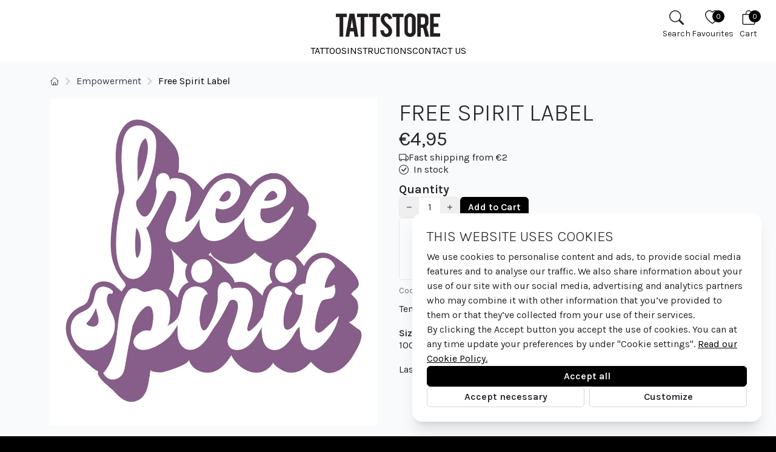

--- FILE ---
content_type: text/html; charset=utf-8
request_url: https://www.tattstore.com/free-spirit-label-1098
body_size: 10146
content:
<!DOCTYPE html>
<html lang="en">
<head>
    <meta http-equiv="Content-Type" content="text/html; charset=utf-8">
<meta name="viewport" content="width=device-width, minimum-scale=1.0, initial-scale=1.0">
<meta name="referrer" content="same-origin">
<meta name="recaptcha-key" content="6LdlZWcaAAAAAOWPctfgkaP72SOiv-bHKViKzPG6">
<script src="https://www.google.com/recaptcha/api.js"></script>
<meta name="csrf-token" content="tHNINWnTZxk235CLVD8sqhqrl3kyqbCrrAh4Zg9m">
<meta name="robots" content="index,follow">
<title>Free Spirit Label @ Tattstore</title>
<meta name="description" content="Buy Free Spirit Label for €4,95 (2026-01-29) at Tattstore. Free shipping above €15">
<meta name="keywords" content="">
<meta http-equiv="X-UA-Compatible" content="IE=edge">

<script>
    
        window.dataLayer = window.dataLayer || [];
    function gtag(){dataLayer.push(arguments);}
    gtag('consent', 'default', {"ad_storage":"denied","ad_user_data":"denied","ad_personalization":"denied","analytics_storage":"denied","functionality_storage":"denied","personalization_storage":"denied","security_storage":"denied"});
</script>
<script>
    window.language = "en";
</script>


<script type="application/ld+json">
[
    {
        "@context": "https://schema.org/",
        "@type": "Product",
        "image": [
            "https://www.tattstore.com/upload/product_images/3877_1.webp",
            "https://www.tattstore.com/upload/product_images/3878_2.webp",
            "https://www.tattstore.com/upload/product_images/3879_3.webp"
        ],
        "name": "Free Spirit Label",
        "description": "Temporary and removable tattoo.Size100x100 mmLasts 3-5 days",
        "sku": "TC39",
        "mpn": null,
        "url": "https://www.tattstore.com/free-spirit-label-1098",
        "offers": {
            "@type": "Offer",
            "url": "https://www.tattstore.com/free-spirit-label-1098",
            "priceCurrency": "EUR",
            "price": 4.95,
            "itemCondition": "https://schema.org/NewCondition",
            "availability": "https://schema.org/InStock"
        },
        "brand": {
            "@type": "Brand",
            "name": "Tattstore"
        }
    }
]
</script>

    <meta name="y_key" content="f1d137d27c9c611e">
    <meta name="google-site-verification" content="SPcTvJxxoQgYaomhTV8ThorZH45fTFFNJXX7HGREIiQ"/>
    <meta name="google-site-verification" content="GwjIpac-t_XWQMXujFf6F3L5BAty81AG9ycKZCvFN3U"/>
    <meta name="google-site-verification" content="gxBpmT-dWYeNAWPF1RJlgHLbTpf_7aw5lGdAOEDWnAo"/>
    <meta name="google-site-verification" content="g4_pRtAj-AG_Ywfea5YcZ5ZC8SuO_6hM33Zn-pKUGNg"/>
    <meta name="p:domain_verify" content="47ee4d92f2acd2e436b0a56f932ca54a"/>
    <link rel="icon" href="/static/images/favicon.svg">
    <link rel="mask-icon" href="/static/images/favicon.svg" color="#000000">
    <link rel="apple-touch-icon" href="/static/images/favicon.svg">

    <link rel="preload" as="style" href="https://www.tattstore.com/build/assets/front-D25fSAwM.css" /><link rel="preload" as="style" href="https://www.tattstore.com/build/assets/app-BVG3sirh.css" /><link rel="stylesheet" href="https://www.tattstore.com/build/assets/front-D25fSAwM.css" data-navigate-track="reload" /><link rel="stylesheet" href="https://www.tattstore.com/build/assets/app-BVG3sirh.css" data-navigate-track="reload" />
    <script>
        window.dataLayer = window.dataLayer || [];
                window.dataLayer.push({"country":"DE","domain":"tattstore.com","event":"view_item","ecommerce":{"currency":"EUR","value":"4.95","items":[{"item_name":"Free Spirit Label","item_id":1098,"price":"4.95","brand":"Tattstore","item_brand":"Tattstore","category":"Empowerment","item_category":"Empowerment","variant":"","item_variant":"","quantity":1}],"user_id":null,"user_data":{"email":null,"sha256_email_address":"e3b0c44298fc1c149afbf4c8996fb92427ae41e4649b934ca495991b7852b855","sha256_phone_number":"a318c24216defe206feeb73ef5be00033fa9c4a74d0b967f6532a26ca5906d3b","address":{"sha256_first_name":"e3b0c44298fc1c149afbf4c8996fb92427ae41e4649b934ca495991b7852b855","sha256_last_name":"e3b0c44298fc1c149afbf4c8996fb92427ae41e4649b934ca495991b7852b855","sha256_street":"e3b0c44298fc1c149afbf4c8996fb92427ae41e4649b934ca495991b7852b855","city":"","postal_code":"","country":"DE"}}}});
            </script>
    <script>
        (function(w,d,s,l,i){w[l]=w[l]||[];w[l].push({'gtm.start': new Date().getTime(),event:'gtm.js'});
        var f=d.getElementsByTagName(s)[0], j=d.createElement(s),dl=l!='dataLayer'?'&l='+l:'';
        j.async=true;j.src= 'https://www.googletagmanager.com/gtm.js?id='+i+dl;f.parentNode.insertBefore(j,f);
        })(window,document,'script','dataLayer','GTM-K8F7K29');
    </script>
    </head>
<body class="bg-black">
<script>
        function gtmPush() {
                    }
        addEventListener("load", gtmPush);
    </script>
    <noscript>
        <iframe
            src="https://www.googletagmanager.com/ns.html?id=GTM-K8F7K29"
            height="0"
            width="0"
            style="display:none;visibility:hidden"
        ></iframe>
    </noscript>

<div id="app" class="bg-gray-50">
    <div class=" sticky  top-0 z-30 bg-white pb-2">
        <div class="pl-5 pr-5 py-1 md:py-1 border-b border-gray-50">
            <top-header></top-header>
        </div>
        <div id="menu-root">
            <div class="pt-2 pl-5 pr-5 flex justify-between items-center w-full">
                <div id="nav-left" class="flex basis-1/4">
                                    </div>
                <div id="logo" class="flex sm:justify-center items-center">
                    <a href="/">
                        <img src="/static/images/tattstore-logo.png" loading="lazy"
                             class="max-h-[30px] md:max-h-[40px]">
                    </a>
                </div>
                <div id="nav-right" class="flex gap-5 md:gap-4 justify-end items-center basis-1/4">
                                            <search-button
                            index-name="tattstore-production-products-de-en-3-1-b0b937cff438ce57b38e573416815fdf"
                            host="https://search2.tattstore.com"
                            public-key="834e326e7e151ff3757838f714d23cb7f53fb1595c7a89198fc3c3eadc02b1db"
                        ></search-button>

                        <favourites-button @click="onFavouritesClick()"></favourites-button>

                        <cart-button @click="onCartClick()"></cart-button>

                        <div class="hamburger flex xl:hidden" @click="onHamburgerClick()">
                            <div class="md:min-w-header-button text-center">
                                <div class="relative inline-block">
                                    <svg xmlns="http://www.w3.org/2000/svg" fill="currentColor" class="h-6 w-6"
                                         viewBox="0 0 16 16">
                                        <path fill-rule="evenodd"
                                              d="M2.5 12a.5.5 0 0 1 .5-.5h10a.5.5 0 0 1 0 1H3a.5.5 0 0 1-.5-.5zm0-4a.5.5 0 0 1 .5-.5h10a.5.5 0 0 1 0 1H3a.5.5 0 0 1-.5-.5zm0-4a.5.5 0 0 1 .5-.5h10a.5.5 0 0 1 0 1H3a.5.5 0 0 1-.5-.5z"/>
                                    </svg>
                                </div>
                                <div class="hidden md:block text-sm">
                                        Menu                                </div>
                            </div>
                        </div>
                                    </div>
            </div>
                            <div class="hidden xl:block pt-2">
                    <header-menu container-class="justify-center" v-bind:show-countries="false"></header-menu>
                </div>
                    </div>
    </div>

    <main class="container pt-5" id="main">
        <nav class="flex" aria-label="Breadcrumb">
        <ol class="flex flex-wrap items-center pl-0 gap-1 md:gap-0">
            <li class="inline-flex items-center border rounded-md px-2 py-1 md:border-none md:px-0 md:py-0">
                <a href="/" class="inline-flex items-center text-sm font-medium text-gray-700">
                    <svg xmlns="http://www.w3.org/2000/svg" fill="none" viewBox="0 0 24 24" stroke-width="1.5"
                         stroke="currentColor" class="w-4 h-4">
                        <path stroke-linecap="round" stroke-linejoin="round"
                              d="m2.25 12 8.954-8.955c.44-.439 1.152-.439 1.591 0L21.75 12M4.5 9.75v10.125c0 .621.504 1.125 1.125 1.125H9.75v-4.875c0-.621.504-1.125 1.125-1.125h2.25c.621 0 1.125.504 1.125 1.125V21h4.125c.621 0 1.125-.504 1.125-1.125V9.75M8.25 21h8.25"/>
                    </svg>
                </a>
            </li>
                                            <li class="border rounded-md px-2 md:border-none md:px-0">
                    <div class="flex items-center">
                        <svg class="hidden md:block rtl:rotate-180 w-3 h-3 text-gray-300 mx-2" aria-hidden="true"
                             xmlns="http://www.w3.org/2000/svg" fill="none" viewBox="0 0 6 10">
                            <path stroke="currentColor" stroke-linecap="round" stroke-linejoin="round" stroke-width="2"
                                  d="m1 9 4-4-4-4"/>
                        </svg>
                                                    <a href="https://www.tattstore.se/empowerment"
                               class="text-base text-gray-700">Empowerment</a>
                                            </div>
                </li>
                                            <li class="border rounded-md px-2 md:border-none md:px-0">
                    <div class="flex items-center">
                        <svg class="hidden md:block rtl:rotate-180 w-3 h-3 text-gray-300 mx-2" aria-hidden="true"
                             xmlns="http://www.w3.org/2000/svg" fill="none" viewBox="0 0 6 10">
                            <path stroke="currentColor" stroke-linecap="round" stroke-linejoin="round" stroke-width="2"
                                  d="m1 9 4-4-4-4"/>
                        </svg>
                                                    <span class="text-base text-black">Free Spirit Label</span>
                                            </div>
                </li>
                    </ol>
    </nav>

        <status-messages></status-messages>
        <div class="product">
        <product
            :data='{"id":1098,"product_code":"TC39","weight":3,"width":100,"height":100,"active":true,"visible":true,"last_updated":"2025-11-22 01:01:28","isgiftcard":false,"is_giftcard":false,"stock_package_quantity":1,"manufacturer_name":"Tattstore","manufacturer_url":null,"buyable":true,"reservable":false,"discontinued":false,"images":["https:\/\/www.tattstore.com\/upload\/product_images\/3877_1.webp"],"thumbnail":["https:\/\/www.tattstore.com\/upload\/product_images\/3877_1.webp"],"product_image":["https:\/\/www.tattstore.com\/upload\/product_images\/3878_2.webp"],"xl":["https:\/\/www.tattstore.com\/upload\/product_images\/3879_3.webp"],"link":"https:\/\/www.tattstore.com\/free-spirit-label-1098","url":"https:\/\/www.tattstore.com\/free-spirit-label-1098","relative_url":"\/free-spirit-label-1098","keywords":"","name":"Free Spirit Label","text":"Temporary and removable tattoo.\u003Cbr \/\u003E\u003Cbr \/\u003E\u003Cstrong\u003ESize\u003C\/strong\u003E\u003Cbr \/\u003E100x100 mm\u003Cbr \/\u003E\u003Cbr \/\u003ELasts 3-5 days","instructions":"","description":"","code":"TC39","average_rating":null,"categories":"39,6,5","lowest_price":4.95,"formatted_lowest_price":"€4,95","price_id":8769,"price_quantity":1,"currency_iso":"EUR","offer":false,"offer_active":false,"vat":0.79,"formatted_vat":"€0,79","price":"€4,95","price_with_vat":"€4,95","price_without_vat":"€4,16","sale_price":4.95,"sale_price_without_vat":4.16,"offer_price":null,"offer_price_without_vat":null,"numeric_price":4.95,"numeric_price_without_vat":4.16,"numeric_offer_price":0,"numeric_offer_price_without_vat":0,"formatted_price":"€4,95","formatted_normal_price":"€4,95","formatted_price_without_vat":"€4,16","formatted_offer_price":null,"formatted_offer_price_without_vat":null,"formatted_sale_price":"€4,95","formatted_sale_price_without_vat":"€4,16","prices":[{"price_id":8769,"price_quantity":1,"currency_iso":"EUR","offer":false,"offer_active":false,"vat":0.79,"formatted_vat":"€0,79","price":"€4,95","price_with_vat":"€4,95","price_without_vat":"€4,16","sale_price":4.95,"sale_price_without_vat":4.16,"offer_price":null,"offer_price_without_vat":null,"numeric_price":4.95,"numeric_price_without_vat":4.16,"numeric_offer_price":0,"numeric_offer_price_without_vat":0,"formatted_price":"€4,95","formatted_normal_price":"€4,95","formatted_price_without_vat":"€4,16","formatted_offer_price":null,"formatted_offer_price_without_vat":null,"formatted_sale_price":"€4,95","formatted_sale_price_without_vat":"€4,16"}],"comparative_price":null,"variations":[],"freight":{"id":16,"shipper":"Shipper_Posten_Mail","country":"EU","name":"Shipping","type":"fee","active":true,"price":2,"weight_price":0,"tax_rate_id":1,"currency_id":3,"free_shipping":15,"buy_price":29,"buy_currency_id":1,"priority":1,"min_price":0,"max_price":49,"min_weight":0,"max_weight":500,"max_height":null,"description":"Delivered to your mailbox. 3-7 days delivery time.","deleted":"N","customer_group_id":1,"split_type":1,"split_interval":0,"min_arrival_time":3,"max_arrival_time":7,"price_with_vat":true,"price_formatted":"€2","image":"postnord-rgb.png","selected":false,"agents":[],"free_shipping_formatted":"€15","estimated_arrival":{"min":"2026-02-03","max":"2026-02-09"},"has_door_code":false,"has_authorized_proxy":false,"has_pickup_date":false,"currency":{"id":3,"iso":"EUR","name":"Euro","format":"€%s","base_currency":"N","deleted":"N","deleted_at":null,"base_currency_rate":10.565}},"in_stock":true}'
            :show-product-code=true
        >
                        <template v-slot:countdown>
                <div class="border border-gray-200 rounded-md p-5">
                    <div class="countdown-title">
                        Orders placed before 2 P.M. will ship the same day! Time left:                    </div>

                    <vue-countdown :time="7908000" v-slot="{ days, hours, minutes, seconds }">
                        <div class="countdown text-center">
                            {{ hours }}:{{ minutes }}:{{ seconds }}
                        </div>
                    </vue-countdown>

                    <div class="clearfix"></div>
                </div>
            </template>
            
            <template slot="instructions">
                <instructions-toggle title="Tattstore tattoos - easy to use" text="<p><strong>How to apply your tattoo</strong><br />  1. Make sure the skin is dry.<br /> 2. Cut out your tattoo.<br /> 3. Remove the clear top sheet and place the tattoo on your skin. <br />4. Press a wet sponge against the tattoo and wait for 30-60 seconds. <br />5. Remove the paper and pat dry the skin gently.</p>
<p><strong>How to remove your tattoo  </strong><br />Remove with oil or alcohol.</p>"></instructions-toggle>
            </template>
        </product>

            </div>

    <div class="mt-8 flex flex-col gap-6">
        
        
                <div>
            <h3>More to love</h3>
            <div x-data="{swiper: null}" x-init="
    swiper = new Swiper($refs.containersqPnvNxow, {
        loop: false,
        slidesPerView: 2.3,
        spaceBetween: 0,

        navigation: {
            nextEl: '.swiper-button-next-sqPnvNxow',
            prevEl: '.swiper-button-prev-sqPnvNxow',
        },

        scrollbar: {
            el: '.swiper-scrollbar',
            draggable: true,
            hide: false,
        },

        breakpoints: {
            768: {
              slidesPerView: 3.3
            },
            1024: {
                slidesPerView: 4.3
            },
        },
    });"
         class="relative">
        <div class="absolute inset-y-0 left-0 z-10 flex items-center">
            <button class="swiper-button-prev-sqPnvNxow bg-black text-white -ml-2 lg:-ml-4 flex justify-center items-center w-10 h-10 rounded-full shadow focus:outline-none">
                <svg viewBox="0 0 20 20" fill="currentColor" class="chevron-left w-6 h-6">
                    <path fill-rule="evenodd"
                          d="M12.707 5.293a1 1 0 010 1.414L9.414 10l3.293 3.293a1 1 0 01-1.414 1.414l-4-4a1 1 0 010-1.414l4-4a1 1 0 011.414 0z"
                          clip-rule="evenodd"></path>
                </svg>
            </button>
        </div>

        <div class="swiper" x-ref="containersqPnvNxow">
            <div class="swiper-wrapper mb-1">
                                    <div class="swiper-slide p-2" style="height: auto">
                        <div class="bg-white h-full flex flex-col justify-between overflow-hidden relative">
    <add-favourite-button class="absolute right-1 top-2 z-10" :id="1098" :product='{"id":1098,"product_code":"TC39","weight":3,"width":100,"height":100,"active":true,"visible":true,"last_updated":"2025-11-22 01:01:28","isgiftcard":false,"is_giftcard":false,"stock_package_quantity":1,"manufacturer_name":"Tattstore","manufacturer_url":null,"buyable":true,"reservable":false,"discontinued":false,"images":["https:\/\/www.tattstore.com\/upload\/product_images\/3877_1.webp"],"thumbnail":["https:\/\/www.tattstore.com\/upload\/product_images\/3877_1.webp"],"product_image":["https:\/\/www.tattstore.com\/upload\/product_images\/3878_2.webp"],"xl":["https:\/\/www.tattstore.com\/upload\/product_images\/3879_3.webp"],"link":"https:\/\/www.tattstore.com\/free-spirit-label-1098","url":"https:\/\/www.tattstore.com\/free-spirit-label-1098","relative_url":"\/free-spirit-label-1098","keywords":"","name":"Free Spirit Label","text":"Temporary and removable tattoo.\u003Cbr \/\u003E\u003Cbr \/\u003E\u003Cstrong\u003ESize\u003C\/strong\u003E\u003Cbr \/\u003E100x100 mm\u003Cbr \/\u003E\u003Cbr \/\u003ELasts 3-5 days","instructions":"","description":"","code":"TC39","average_rating":null,"categories":"39,6,5","lowest_price":4.95,"formatted_lowest_price":"€4,95","price_id":8769,"price_quantity":1,"currency_iso":"EUR","offer":false,"offer_active":false,"vat":0.79,"formatted_vat":"€0,79","price":"€4,95","price_with_vat":"€4,95","price_without_vat":"€4,16","sale_price":4.95,"sale_price_without_vat":4.16,"offer_price":null,"offer_price_without_vat":null,"numeric_price":4.95,"numeric_price_without_vat":4.16,"numeric_offer_price":0,"numeric_offer_price_without_vat":0,"formatted_price":"€4,95","formatted_normal_price":"€4,95","formatted_price_without_vat":"€4,16","formatted_offer_price":null,"formatted_offer_price_without_vat":null,"formatted_sale_price":"€4,95","formatted_sale_price_without_vat":"€4,16","prices":[{"price_id":8769,"price_quantity":1,"currency_iso":"EUR","offer":false,"offer_active":false,"vat":0.79,"formatted_vat":"€0,79","price":"€4,95","price_with_vat":"€4,95","price_without_vat":"€4,16","sale_price":4.95,"sale_price_without_vat":4.16,"offer_price":null,"offer_price_without_vat":null,"numeric_price":4.95,"numeric_price_without_vat":4.16,"numeric_offer_price":0,"numeric_offer_price_without_vat":0,"formatted_price":"€4,95","formatted_normal_price":"€4,95","formatted_price_without_vat":"€4,16","formatted_offer_price":null,"formatted_offer_price_without_vat":null,"formatted_sale_price":"€4,95","formatted_sale_price_without_vat":"€4,16"}],"comparative_price":null,"variations":[],"freight":null,"in_stock":true}'></add-favourite-button>

    <div class="w-full h-full flex justify-center items-center hover:cursor-pointer" onclick="location.href='https://www.tattstore.com/free-spirit-label-1098'">
        <a href="https://www.tattstore.com/free-spirit-label-1098" class="hover:cursor-pointer">
                            <img
                    src="https://www.tattstore.com/upload/product_images/3877_1.webp"
                                        loading="lazy"
                    alt="Free Spirit Label"
                    class="thumbnail-hover" />
                    </a>
    </div>
    <div>
        <div class="px-3 py-2">
            <div class="text-gray-700 uppercase font-bold">
                <a href="https://www.tattstore.com/free-spirit-label-1098">
                    Free Spirit Label                </a>
            </div>

            <div class="flex inline-flex justify-between w-full">
                <div>
                                            <div class="text-gray-500 mt-1">
                            Sheet size: 100x100 mm                        </div>
                    
                    
                    <div class="text-gray-500 mt-1">
                        <div class="price">
    €4,95

</div>

                    </div>
                </div>
                <div class="self-center">
                                                                                <cart-add-item-small
                                    :id="1098"
                                    :show-quantity="false"
                                >
                                </cart-add-item-small>
                                                                    </div>
            </div>
        </div>
    </div>
</div>
                    </div>
                                    <div class="swiper-slide p-2" style="height: auto">
                        <div class="bg-white h-full flex flex-col justify-between overflow-hidden relative">
    <add-favourite-button class="absolute right-1 top-2 z-10" :id="1027" :product='{"id":1027,"product_code":"TB61","weight":3,"width":70,"height":70,"active":true,"visible":true,"last_updated":"2025-11-22 01:01:19","isgiftcard":false,"is_giftcard":false,"stock_package_quantity":1,"manufacturer_name":"Tattstore","manufacturer_url":null,"buyable":true,"reservable":false,"discontinued":false,"images":["https:\/\/www.tattstore.com\/upload\/product_images\/3664_1.webp"],"thumbnail":["https:\/\/www.tattstore.com\/upload\/product_images\/3664_1.webp"],"product_image":["https:\/\/www.tattstore.com\/upload\/product_images\/3665_2.webp"],"xl":["https:\/\/www.tattstore.com\/upload\/product_images\/3666_3.webp"],"link":"https:\/\/www.tattstore.com\/better-things-are-coming-1027","url":"https:\/\/www.tattstore.com\/better-things-are-coming-1027","relative_url":"\/better-things-are-coming-1027","keywords":"","name":"Better things are coming","text":"Contains two tattoos\u003Cbr \/\u003E\u003Cbr \/\u003ETemporary and removable tattoo.\u003Cbr \/\u003E\u003Cbr \/\u003E\u003Cstrong\u003ESize\u003C\/strong\u003E\u003Cbr \/\u003E70x70 mm\u003Cbr \/\u003E\u003Cbr \/\u003ELasts 3-5 days","instructions":"","description":"Contains two tattoos","code":"TB61","average_rating":null,"categories":"39,6,4","lowest_price":4.95,"formatted_lowest_price":"€4,95","price_id":8343,"price_quantity":1,"currency_iso":"EUR","offer":false,"offer_active":false,"vat":0.79,"formatted_vat":"€0,79","price":"€4,95","price_with_vat":"€4,95","price_without_vat":"€4,16","sale_price":4.95,"sale_price_without_vat":4.16,"offer_price":null,"offer_price_without_vat":null,"numeric_price":4.95,"numeric_price_without_vat":4.16,"numeric_offer_price":0,"numeric_offer_price_without_vat":0,"formatted_price":"€4,95","formatted_normal_price":"€4,95","formatted_price_without_vat":"€4,16","formatted_offer_price":null,"formatted_offer_price_without_vat":null,"formatted_sale_price":"€4,95","formatted_sale_price_without_vat":"€4,16","prices":[{"price_id":8343,"price_quantity":1,"currency_iso":"EUR","offer":false,"offer_active":false,"vat":0.79,"formatted_vat":"€0,79","price":"€4,95","price_with_vat":"€4,95","price_without_vat":"€4,16","sale_price":4.95,"sale_price_without_vat":4.16,"offer_price":null,"offer_price_without_vat":null,"numeric_price":4.95,"numeric_price_without_vat":4.16,"numeric_offer_price":0,"numeric_offer_price_without_vat":0,"formatted_price":"€4,95","formatted_normal_price":"€4,95","formatted_price_without_vat":"€4,16","formatted_offer_price":null,"formatted_offer_price_without_vat":null,"formatted_sale_price":"€4,95","formatted_sale_price_without_vat":"€4,16"}],"comparative_price":null,"variations":[],"freight":null,"in_stock":true}'></add-favourite-button>

    <div class="w-full h-full flex justify-center items-center hover:cursor-pointer" onclick="location.href='https://www.tattstore.com/better-things-are-coming-1027'">
        <a href="https://www.tattstore.com/better-things-are-coming-1027" class="hover:cursor-pointer">
                            <img
                    src="https://www.tattstore.com/upload/product_images/3664_1.webp"
                                        loading="lazy"
                    alt="Better things are coming"
                    class="thumbnail-hover" />
                    </a>
    </div>
    <div>
        <div class="px-3 py-2">
            <div class="text-gray-700 uppercase font-bold">
                <a href="https://www.tattstore.com/better-things-are-coming-1027">
                    Better things are coming                </a>
            </div>

            <div class="flex inline-flex justify-between w-full">
                <div>
                                            <div class="text-gray-500 mt-1">
                            Sheet size: 70x70 mm                        </div>
                    
                                        <div class="text-gray-500 mt-1">
                        Contains two tattoos                    </div>
                    
                    <div class="text-gray-500 mt-1">
                        <div class="price">
    €4,95

</div>

                    </div>
                </div>
                <div class="self-center">
                                                                                <cart-add-item-small
                                    :id="1027"
                                    :show-quantity="false"
                                >
                                </cart-add-item-small>
                                                                    </div>
            </div>
        </div>
    </div>
</div>
                    </div>
                                    <div class="swiper-slide p-2" style="height: auto">
                        <div class="bg-white h-full flex flex-col justify-between overflow-hidden relative">
    <add-favourite-button class="absolute right-1 top-2 z-10" :id="1030" :product='{"id":1030,"product_code":"TB66","weight":3,"width":70,"height":70,"active":true,"visible":true,"last_updated":"2025-11-22 01:01:19","isgiftcard":false,"is_giftcard":false,"stock_package_quantity":1,"manufacturer_name":"Tattstore","manufacturer_url":null,"buyable":true,"reservable":false,"discontinued":false,"images":["https:\/\/www.tattstore.com\/upload\/product_images\/3673_1.webp"],"thumbnail":["https:\/\/www.tattstore.com\/upload\/product_images\/3673_1.webp"],"product_image":["https:\/\/www.tattstore.com\/upload\/product_images\/3674_2.webp"],"xl":["https:\/\/www.tattstore.com\/upload\/product_images\/3675_3.webp"],"link":"https:\/\/www.tattstore.com\/you-matter-1030","url":"https:\/\/www.tattstore.com\/you-matter-1030","relative_url":"\/you-matter-1030","keywords":"","name":"You Matter","text":"Contains two tattoos\u003Cbr \/\u003E\u003Cbr \/\u003ETemporary and removable tattoo.\u003Cbr \/\u003E\u003Cbr \/\u003E\u003Cstrong\u003ESize\u003C\/strong\u003E\u003Cbr \/\u003E70x70 mm\u003Cbr \/\u003E\u003Cbr \/\u003ELasts 3-5 days","instructions":"","description":"Contains two tattoos","code":"TB66","average_rating":null,"categories":"39,6,4,49","lowest_price":4.95,"formatted_lowest_price":"€4,95","price_id":8361,"price_quantity":1,"currency_iso":"EUR","offer":false,"offer_active":false,"vat":0.79,"formatted_vat":"€0,79","price":"€4,95","price_with_vat":"€4,95","price_without_vat":"€4,16","sale_price":4.95,"sale_price_without_vat":4.16,"offer_price":null,"offer_price_without_vat":null,"numeric_price":4.95,"numeric_price_without_vat":4.16,"numeric_offer_price":0,"numeric_offer_price_without_vat":0,"formatted_price":"€4,95","formatted_normal_price":"€4,95","formatted_price_without_vat":"€4,16","formatted_offer_price":null,"formatted_offer_price_without_vat":null,"formatted_sale_price":"€4,95","formatted_sale_price_without_vat":"€4,16","prices":[{"price_id":8361,"price_quantity":1,"currency_iso":"EUR","offer":false,"offer_active":false,"vat":0.79,"formatted_vat":"€0,79","price":"€4,95","price_with_vat":"€4,95","price_without_vat":"€4,16","sale_price":4.95,"sale_price_without_vat":4.16,"offer_price":null,"offer_price_without_vat":null,"numeric_price":4.95,"numeric_price_without_vat":4.16,"numeric_offer_price":0,"numeric_offer_price_without_vat":0,"formatted_price":"€4,95","formatted_normal_price":"€4,95","formatted_price_without_vat":"€4,16","formatted_offer_price":null,"formatted_offer_price_without_vat":null,"formatted_sale_price":"€4,95","formatted_sale_price_without_vat":"€4,16"}],"comparative_price":null,"variations":[],"freight":null,"in_stock":true}'></add-favourite-button>

    <div class="w-full h-full flex justify-center items-center hover:cursor-pointer" onclick="location.href='https://www.tattstore.com/you-matter-1030'">
        <a href="https://www.tattstore.com/you-matter-1030" class="hover:cursor-pointer">
                            <img
                    src="https://www.tattstore.com/upload/product_images/3673_1.webp"
                                        loading="lazy"
                    alt="You Matter"
                    class="thumbnail-hover" />
                    </a>
    </div>
    <div>
        <div class="px-3 py-2">
            <div class="text-gray-700 uppercase font-bold">
                <a href="https://www.tattstore.com/you-matter-1030">
                    You Matter                </a>
            </div>

            <div class="flex inline-flex justify-between w-full">
                <div>
                                            <div class="text-gray-500 mt-1">
                            Sheet size: 70x70 mm                        </div>
                    
                                        <div class="text-gray-500 mt-1">
                        Contains two tattoos                    </div>
                    
                    <div class="text-gray-500 mt-1">
                        <div class="price">
    €4,95

</div>

                    </div>
                </div>
                <div class="self-center">
                                                                                <cart-add-item-small
                                    :id="1030"
                                    :show-quantity="false"
                                >
                                </cart-add-item-small>
                                                                    </div>
            </div>
        </div>
    </div>
</div>
                    </div>
                                    <div class="swiper-slide p-2" style="height: auto">
                        <div class="bg-white h-full flex flex-col justify-between overflow-hidden relative">
    <add-favourite-button class="absolute right-1 top-2 z-10" :id="1031" :product='{"id":1031,"product_code":"TB68","weight":3,"width":70,"height":70,"active":true,"visible":true,"last_updated":"2025-11-22 01:01:19","isgiftcard":false,"is_giftcard":false,"stock_package_quantity":1,"manufacturer_name":"Tattstore","manufacturer_url":null,"buyable":true,"reservable":false,"discontinued":false,"images":["https:\/\/www.tattstore.com\/upload\/product_images\/3676_1.webp"],"thumbnail":["https:\/\/www.tattstore.com\/upload\/product_images\/3676_1.webp"],"product_image":["https:\/\/www.tattstore.com\/upload\/product_images\/3677_2.webp"],"xl":["https:\/\/www.tattstore.com\/upload\/product_images\/3678_3.webp"],"link":"https:\/\/www.tattstore.com\/trust-in-your-truth-1031","url":"https:\/\/www.tattstore.com\/trust-in-your-truth-1031","relative_url":"\/trust-in-your-truth-1031","keywords":"","name":"Trust in Your Truth","text":"Contains two tattoos\u003Cbr \/\u003E\u003Cbr \/\u003ETemporary and removable tattoo.\u003Cbr \/\u003E\u003Cbr \/\u003E\u003Cstrong\u003ESize\u003C\/strong\u003E\u003Cbr \/\u003E70x70 mm\u003Cbr \/\u003E\u003Cbr \/\u003ELasts 3-5 days","instructions":"","description":"Contains two tattoos","code":"TB68","average_rating":null,"categories":"6,39,4,28","lowest_price":4.95,"formatted_lowest_price":"€4,95","price_id":8367,"price_quantity":1,"currency_iso":"EUR","offer":false,"offer_active":false,"vat":0.79,"formatted_vat":"€0,79","price":"€4,95","price_with_vat":"€4,95","price_without_vat":"€4,16","sale_price":4.95,"sale_price_without_vat":4.16,"offer_price":null,"offer_price_without_vat":null,"numeric_price":4.95,"numeric_price_without_vat":4.16,"numeric_offer_price":0,"numeric_offer_price_without_vat":0,"formatted_price":"€4,95","formatted_normal_price":"€4,95","formatted_price_without_vat":"€4,16","formatted_offer_price":null,"formatted_offer_price_without_vat":null,"formatted_sale_price":"€4,95","formatted_sale_price_without_vat":"€4,16","prices":[{"price_id":8367,"price_quantity":1,"currency_iso":"EUR","offer":false,"offer_active":false,"vat":0.79,"formatted_vat":"€0,79","price":"€4,95","price_with_vat":"€4,95","price_without_vat":"€4,16","sale_price":4.95,"sale_price_without_vat":4.16,"offer_price":null,"offer_price_without_vat":null,"numeric_price":4.95,"numeric_price_without_vat":4.16,"numeric_offer_price":0,"numeric_offer_price_without_vat":0,"formatted_price":"€4,95","formatted_normal_price":"€4,95","formatted_price_without_vat":"€4,16","formatted_offer_price":null,"formatted_offer_price_without_vat":null,"formatted_sale_price":"€4,95","formatted_sale_price_without_vat":"€4,16"}],"comparative_price":null,"variations":[],"freight":null,"in_stock":true}'></add-favourite-button>

    <div class="w-full h-full flex justify-center items-center hover:cursor-pointer" onclick="location.href='https://www.tattstore.com/trust-in-your-truth-1031'">
        <a href="https://www.tattstore.com/trust-in-your-truth-1031" class="hover:cursor-pointer">
                            <img
                    src="https://www.tattstore.com/upload/product_images/3676_1.webp"
                                        loading="lazy"
                    alt="Trust in Your Truth"
                    class="thumbnail-hover" />
                    </a>
    </div>
    <div>
        <div class="px-3 py-2">
            <div class="text-gray-700 uppercase font-bold">
                <a href="https://www.tattstore.com/trust-in-your-truth-1031">
                    Trust in Your Truth                </a>
            </div>

            <div class="flex inline-flex justify-between w-full">
                <div>
                                            <div class="text-gray-500 mt-1">
                            Sheet size: 70x70 mm                        </div>
                    
                                        <div class="text-gray-500 mt-1">
                        Contains two tattoos                    </div>
                    
                    <div class="text-gray-500 mt-1">
                        <div class="price">
    €4,95

</div>

                    </div>
                </div>
                <div class="self-center">
                                                                                <cart-add-item-small
                                    :id="1031"
                                    :show-quantity="false"
                                >
                                </cart-add-item-small>
                                                                    </div>
            </div>
        </div>
    </div>
</div>
                    </div>
                                    <div class="swiper-slide p-2" style="height: auto">
                        <div class="bg-white h-full flex flex-col justify-between overflow-hidden relative">
    <add-favourite-button class="absolute right-1 top-2 z-10" :id="1033" :product='{"id":1033,"product_code":"TB70","weight":3,"width":70,"height":70,"active":true,"visible":true,"last_updated":"2025-11-22 01:01:19","isgiftcard":false,"is_giftcard":false,"stock_package_quantity":1,"manufacturer_name":"Tattstore","manufacturer_url":null,"buyable":true,"reservable":false,"discontinued":false,"images":["https:\/\/www.tattstore.com\/upload\/product_images\/3682_1.webp"],"thumbnail":["https:\/\/www.tattstore.com\/upload\/product_images\/3682_1.webp"],"product_image":["https:\/\/www.tattstore.com\/upload\/product_images\/3683_2.webp"],"xl":["https:\/\/www.tattstore.com\/upload\/product_images\/3684_3.webp"],"link":"https:\/\/www.tattstore.com\/send-all-the-serotonin-1033","url":"https:\/\/www.tattstore.com\/send-all-the-serotonin-1033","relative_url":"\/send-all-the-serotonin-1033","keywords":"","name":"Send all the Serotonin","text":"Contains two tattoos\u003Cbr \/\u003E\u003Cbr \/\u003ETemporary and removable tattoo.\u003Cbr \/\u003E\u003Cbr \/\u003E\u003Cstrong\u003ESize\u003C\/strong\u003E\u003Cbr \/\u003E70x70 mm\u003Cbr \/\u003E\u003Cbr \/\u003ELasts 3-5 days","instructions":"","description":"Contains two tattoos","code":"TB70","average_rating":null,"categories":"39,6,4","lowest_price":4.95,"formatted_lowest_price":"€4,95","price_id":8379,"price_quantity":1,"currency_iso":"EUR","offer":false,"offer_active":false,"vat":0.79,"formatted_vat":"€0,79","price":"€4,95","price_with_vat":"€4,95","price_without_vat":"€4,16","sale_price":4.95,"sale_price_without_vat":4.16,"offer_price":null,"offer_price_without_vat":null,"numeric_price":4.95,"numeric_price_without_vat":4.16,"numeric_offer_price":0,"numeric_offer_price_without_vat":0,"formatted_price":"€4,95","formatted_normal_price":"€4,95","formatted_price_without_vat":"€4,16","formatted_offer_price":null,"formatted_offer_price_without_vat":null,"formatted_sale_price":"€4,95","formatted_sale_price_without_vat":"€4,16","prices":[{"price_id":8379,"price_quantity":1,"currency_iso":"EUR","offer":false,"offer_active":false,"vat":0.79,"formatted_vat":"€0,79","price":"€4,95","price_with_vat":"€4,95","price_without_vat":"€4,16","sale_price":4.95,"sale_price_without_vat":4.16,"offer_price":null,"offer_price_without_vat":null,"numeric_price":4.95,"numeric_price_without_vat":4.16,"numeric_offer_price":0,"numeric_offer_price_without_vat":0,"formatted_price":"€4,95","formatted_normal_price":"€4,95","formatted_price_without_vat":"€4,16","formatted_offer_price":null,"formatted_offer_price_without_vat":null,"formatted_sale_price":"€4,95","formatted_sale_price_without_vat":"€4,16"}],"comparative_price":null,"variations":[],"freight":null,"in_stock":true}'></add-favourite-button>

    <div class="w-full h-full flex justify-center items-center hover:cursor-pointer" onclick="location.href='https://www.tattstore.com/send-all-the-serotonin-1033'">
        <a href="https://www.tattstore.com/send-all-the-serotonin-1033" class="hover:cursor-pointer">
                            <img
                    src="https://www.tattstore.com/upload/product_images/3682_1.webp"
                                        loading="lazy"
                    alt="Send all the Serotonin"
                    class="thumbnail-hover" />
                    </a>
    </div>
    <div>
        <div class="px-3 py-2">
            <div class="text-gray-700 uppercase font-bold">
                <a href="https://www.tattstore.com/send-all-the-serotonin-1033">
                    Send all the Serotonin                </a>
            </div>

            <div class="flex inline-flex justify-between w-full">
                <div>
                                            <div class="text-gray-500 mt-1">
                            Sheet size: 70x70 mm                        </div>
                    
                                        <div class="text-gray-500 mt-1">
                        Contains two tattoos                    </div>
                    
                    <div class="text-gray-500 mt-1">
                        <div class="price">
    €4,95

</div>

                    </div>
                </div>
                <div class="self-center">
                                                                                <cart-add-item-small
                                    :id="1033"
                                    :show-quantity="false"
                                >
                                </cart-add-item-small>
                                                                    </div>
            </div>
        </div>
    </div>
</div>
                    </div>
                                    <div class="swiper-slide p-2" style="height: auto">
                        <div class="bg-white h-full flex flex-col justify-between overflow-hidden relative">
    <add-favourite-button class="absolute right-1 top-2 z-10" :id="1034" :product='{"id":1034,"product_code":"TB71","weight":3,"width":70,"height":70,"active":true,"visible":true,"last_updated":"2026-01-29 00:00:23","isgiftcard":false,"is_giftcard":false,"stock_package_quantity":1,"manufacturer_name":"Tattstore","manufacturer_url":null,"buyable":true,"reservable":false,"discontinued":false,"images":["https:\/\/www.tattstore.com\/upload\/product_images\/3685_1.webp"],"thumbnail":["https:\/\/www.tattstore.com\/upload\/product_images\/3685_1.webp"],"product_image":["https:\/\/www.tattstore.com\/upload\/product_images\/3686_2.webp"],"xl":["https:\/\/www.tattstore.com\/upload\/product_images\/3687_3.webp"],"link":"https:\/\/www.tattstore.com\/live-your-dream-1034","url":"https:\/\/www.tattstore.com\/live-your-dream-1034","relative_url":"\/live-your-dream-1034","keywords":"","name":"Live your dream","text":"Contains two tattoos\u003Cbr \/\u003E\u003Cbr \/\u003ETemporary and removable tattoo.\u003Cbr \/\u003E\u003Cbr \/\u003E\u003Cstrong\u003ESize\u003C\/strong\u003E\u003Cbr \/\u003E70x70 mm\u003Cbr \/\u003E\u003Cbr \/\u003ELasts 3-5 days","instructions":"","description":"Contains two tattoos","code":"TB71","average_rating":null,"categories":"39,4,48","lowest_price":4.95,"formatted_lowest_price":"€4,95","price_id":8385,"price_quantity":1,"currency_iso":"EUR","offer":false,"offer_active":false,"vat":0.79,"formatted_vat":"€0,79","price":"€4,95","price_with_vat":"€4,95","price_without_vat":"€4,16","sale_price":4.95,"sale_price_without_vat":4.16,"offer_price":null,"offer_price_without_vat":null,"numeric_price":4.95,"numeric_price_without_vat":4.16,"numeric_offer_price":0,"numeric_offer_price_without_vat":0,"formatted_price":"€4,95","formatted_normal_price":"€4,95","formatted_price_without_vat":"€4,16","formatted_offer_price":null,"formatted_offer_price_without_vat":null,"formatted_sale_price":"€4,95","formatted_sale_price_without_vat":"€4,16","prices":[{"price_id":8385,"price_quantity":1,"currency_iso":"EUR","offer":false,"offer_active":false,"vat":0.79,"formatted_vat":"€0,79","price":"€4,95","price_with_vat":"€4,95","price_without_vat":"€4,16","sale_price":4.95,"sale_price_without_vat":4.16,"offer_price":null,"offer_price_without_vat":null,"numeric_price":4.95,"numeric_price_without_vat":4.16,"numeric_offer_price":0,"numeric_offer_price_without_vat":0,"formatted_price":"€4,95","formatted_normal_price":"€4,95","formatted_price_without_vat":"€4,16","formatted_offer_price":null,"formatted_offer_price_without_vat":null,"formatted_sale_price":"€4,95","formatted_sale_price_without_vat":"€4,16"}],"comparative_price":null,"variations":[],"freight":null,"in_stock":true}'></add-favourite-button>

    <div class="w-full h-full flex justify-center items-center hover:cursor-pointer" onclick="location.href='https://www.tattstore.com/live-your-dream-1034'">
        <a href="https://www.tattstore.com/live-your-dream-1034" class="hover:cursor-pointer">
                            <img
                    src="https://www.tattstore.com/upload/product_images/3685_1.webp"
                                        loading="lazy"
                    alt="Live your dream"
                    class="thumbnail-hover" />
                    </a>
    </div>
    <div>
        <div class="px-3 py-2">
            <div class="text-gray-700 uppercase font-bold">
                <a href="https://www.tattstore.com/live-your-dream-1034">
                    Live your dream                </a>
            </div>

            <div class="flex inline-flex justify-between w-full">
                <div>
                                            <div class="text-gray-500 mt-1">
                            Sheet size: 70x70 mm                        </div>
                    
                                        <div class="text-gray-500 mt-1">
                        Contains two tattoos                    </div>
                    
                    <div class="text-gray-500 mt-1">
                        <div class="price">
    €4,95

</div>

                    </div>
                </div>
                <div class="self-center">
                                                                                <cart-add-item-small
                                    :id="1034"
                                    :show-quantity="false"
                                >
                                </cart-add-item-small>
                                                                    </div>
            </div>
        </div>
    </div>
</div>
                    </div>
                                    <div class="swiper-slide p-2" style="height: auto">
                        <div class="bg-white h-full flex flex-col justify-between overflow-hidden relative">
    <add-favourite-button class="absolute right-1 top-2 z-10" :id="1037" :product='{"id":1037,"product_code":"TB76","weight":3,"width":70,"height":70,"active":true,"visible":true,"last_updated":"2026-01-03 00:00:10","isgiftcard":false,"is_giftcard":false,"stock_package_quantity":1,"manufacturer_name":"Tattstore","manufacturer_url":null,"buyable":true,"reservable":false,"discontinued":false,"images":["https:\/\/www.tattstore.com\/upload\/product_images\/3694_1.webp"],"thumbnail":["https:\/\/www.tattstore.com\/upload\/product_images\/3694_1.webp"],"product_image":["https:\/\/www.tattstore.com\/upload\/product_images\/3695_2.webp"],"xl":["https:\/\/www.tattstore.com\/upload\/product_images\/3696_3.webp"],"link":"https:\/\/www.tattstore.com\/be-brave-1037","url":"https:\/\/www.tattstore.com\/be-brave-1037","relative_url":"\/be-brave-1037","keywords":"","name":"Be brave","text":"Contains two tattoos\u003Cbr \/\u003E\u003Cbr \/\u003ETemporary and removable tattoo.\u003Cbr \/\u003E\u003Cbr \/\u003E\u003Cstrong\u003ESize\u003C\/strong\u003E\u003Cbr \/\u003E70x70 mm\u003Cbr \/\u003E\u003Cbr \/\u003ELasts 3-5 days","instructions":"","description":"Contains two tattoos","code":"TB76","average_rating":null,"categories":"39,6,4,48","lowest_price":4.95,"formatted_lowest_price":"€4,95","price_id":8403,"price_quantity":1,"currency_iso":"EUR","offer":false,"offer_active":false,"vat":0.79,"formatted_vat":"€0,79","price":"€4,95","price_with_vat":"€4,95","price_without_vat":"€4,16","sale_price":4.95,"sale_price_without_vat":4.16,"offer_price":null,"offer_price_without_vat":null,"numeric_price":4.95,"numeric_price_without_vat":4.16,"numeric_offer_price":0,"numeric_offer_price_without_vat":0,"formatted_price":"€4,95","formatted_normal_price":"€4,95","formatted_price_without_vat":"€4,16","formatted_offer_price":null,"formatted_offer_price_without_vat":null,"formatted_sale_price":"€4,95","formatted_sale_price_without_vat":"€4,16","prices":[{"price_id":8403,"price_quantity":1,"currency_iso":"EUR","offer":false,"offer_active":false,"vat":0.79,"formatted_vat":"€0,79","price":"€4,95","price_with_vat":"€4,95","price_without_vat":"€4,16","sale_price":4.95,"sale_price_without_vat":4.16,"offer_price":null,"offer_price_without_vat":null,"numeric_price":4.95,"numeric_price_without_vat":4.16,"numeric_offer_price":0,"numeric_offer_price_without_vat":0,"formatted_price":"€4,95","formatted_normal_price":"€4,95","formatted_price_without_vat":"€4,16","formatted_offer_price":null,"formatted_offer_price_without_vat":null,"formatted_sale_price":"€4,95","formatted_sale_price_without_vat":"€4,16"}],"comparative_price":null,"variations":[],"freight":null,"in_stock":true}'></add-favourite-button>

    <div class="w-full h-full flex justify-center items-center hover:cursor-pointer" onclick="location.href='https://www.tattstore.com/be-brave-1037'">
        <a href="https://www.tattstore.com/be-brave-1037" class="hover:cursor-pointer">
                            <img
                    src="https://www.tattstore.com/upload/product_images/3694_1.webp"
                                        loading="lazy"
                    alt="Be brave"
                    class="thumbnail-hover" />
                    </a>
    </div>
    <div>
        <div class="px-3 py-2">
            <div class="text-gray-700 uppercase font-bold">
                <a href="https://www.tattstore.com/be-brave-1037">
                    Be brave                </a>
            </div>

            <div class="flex inline-flex justify-between w-full">
                <div>
                                            <div class="text-gray-500 mt-1">
                            Sheet size: 70x70 mm                        </div>
                    
                                        <div class="text-gray-500 mt-1">
                        Contains two tattoos                    </div>
                    
                    <div class="text-gray-500 mt-1">
                        <div class="price">
    €4,95

</div>

                    </div>
                </div>
                <div class="self-center">
                                                                                <cart-add-item-small
                                    :id="1037"
                                    :show-quantity="false"
                                >
                                </cart-add-item-small>
                                                                    </div>
            </div>
        </div>
    </div>
</div>
                    </div>
                                    <div class="swiper-slide p-2" style="height: auto">
                        <div class="bg-white h-full flex flex-col justify-between overflow-hidden relative">
    <add-favourite-button class="absolute right-1 top-2 z-10" :id="1041" :product='{"id":1041,"product_code":"TB86","weight":3,"width":70,"height":70,"active":true,"visible":true,"last_updated":"2025-11-22 01:01:21","isgiftcard":false,"is_giftcard":false,"stock_package_quantity":1,"manufacturer_name":"Tattstore","manufacturer_url":null,"buyable":true,"reservable":false,"discontinued":false,"images":["https:\/\/www.tattstore.com\/upload\/product_images\/3706_1.webp"],"thumbnail":["https:\/\/www.tattstore.com\/upload\/product_images\/3706_1.webp"],"product_image":["https:\/\/www.tattstore.com\/upload\/product_images\/3707_2.webp"],"xl":["https:\/\/www.tattstore.com\/upload\/product_images\/3708_3.webp"],"link":"https:\/\/www.tattstore.com\/loving-yourself-is-a-revolution-1041","url":"https:\/\/www.tattstore.com\/loving-yourself-is-a-revolution-1041","relative_url":"\/loving-yourself-is-a-revolution-1041","keywords":"","name":"Loving Yourself is a Revolution","text":"Contains two tattoos\u003Cbr \/\u003E\u003Cbr \/\u003ETemporary and removable tattoo.\u003Cbr \/\u003E\u003Cbr \/\u003E\u003Cstrong\u003ESize\u003C\/strong\u003E\u003Cbr \/\u003E70x70 mm\u003Cbr \/\u003E\u003Cbr \/\u003ELasts 3-5 days","instructions":"","description":"Contains two tattoos","code":"TB86","average_rating":null,"categories":"40,39,6,4,28","lowest_price":4.95,"formatted_lowest_price":"€4,95","price_id":8427,"price_quantity":1,"currency_iso":"EUR","offer":false,"offer_active":false,"vat":0.79,"formatted_vat":"€0,79","price":"€4,95","price_with_vat":"€4,95","price_without_vat":"€4,16","sale_price":4.95,"sale_price_without_vat":4.16,"offer_price":null,"offer_price_without_vat":null,"numeric_price":4.95,"numeric_price_without_vat":4.16,"numeric_offer_price":0,"numeric_offer_price_without_vat":0,"formatted_price":"€4,95","formatted_normal_price":"€4,95","formatted_price_without_vat":"€4,16","formatted_offer_price":null,"formatted_offer_price_without_vat":null,"formatted_sale_price":"€4,95","formatted_sale_price_without_vat":"€4,16","prices":[{"price_id":8427,"price_quantity":1,"currency_iso":"EUR","offer":false,"offer_active":false,"vat":0.79,"formatted_vat":"€0,79","price":"€4,95","price_with_vat":"€4,95","price_without_vat":"€4,16","sale_price":4.95,"sale_price_without_vat":4.16,"offer_price":null,"offer_price_without_vat":null,"numeric_price":4.95,"numeric_price_without_vat":4.16,"numeric_offer_price":0,"numeric_offer_price_without_vat":0,"formatted_price":"€4,95","formatted_normal_price":"€4,95","formatted_price_without_vat":"€4,16","formatted_offer_price":null,"formatted_offer_price_without_vat":null,"formatted_sale_price":"€4,95","formatted_sale_price_without_vat":"€4,16"}],"comparative_price":null,"variations":[],"freight":null,"in_stock":true}'></add-favourite-button>

    <div class="w-full h-full flex justify-center items-center hover:cursor-pointer" onclick="location.href='https://www.tattstore.com/loving-yourself-is-a-revolution-1041'">
        <a href="https://www.tattstore.com/loving-yourself-is-a-revolution-1041" class="hover:cursor-pointer">
                            <img
                    src="https://www.tattstore.com/upload/product_images/3706_1.webp"
                                        loading="lazy"
                    alt="Loving Yourself is a Revolution"
                    class="thumbnail-hover" />
                    </a>
    </div>
    <div>
        <div class="px-3 py-2">
            <div class="text-gray-700 uppercase font-bold">
                <a href="https://www.tattstore.com/loving-yourself-is-a-revolution-1041">
                    Loving Yourself is a Revolution                </a>
            </div>

            <div class="flex inline-flex justify-between w-full">
                <div>
                                            <div class="text-gray-500 mt-1">
                            Sheet size: 70x70 mm                        </div>
                    
                                        <div class="text-gray-500 mt-1">
                        Contains two tattoos                    </div>
                    
                    <div class="text-gray-500 mt-1">
                        <div class="price">
    €4,95

</div>

                    </div>
                </div>
                <div class="self-center">
                                                                                <cart-add-item-small
                                    :id="1041"
                                    :show-quantity="false"
                                >
                                </cart-add-item-small>
                                                                    </div>
            </div>
        </div>
    </div>
</div>
                    </div>
                                    <div class="swiper-slide p-2" style="height: auto">
                        <div class="bg-white h-full flex flex-col justify-between overflow-hidden relative">
    <add-favourite-button class="absolute right-1 top-2 z-10" :id="1045" :product='{"id":1045,"product_code":"TB96","weight":3,"width":70,"height":70,"active":true,"visible":true,"last_updated":"2026-01-29 00:00:23","isgiftcard":false,"is_giftcard":false,"stock_package_quantity":1,"manufacturer_name":"Tattstore","manufacturer_url":null,"buyable":true,"reservable":false,"discontinued":false,"images":["https:\/\/www.tattstore.com\/upload\/product_images\/3718_1.webp"],"thumbnail":["https:\/\/www.tattstore.com\/upload\/product_images\/3718_1.webp"],"product_image":["https:\/\/www.tattstore.com\/upload\/product_images\/3719_2.webp"],"xl":["https:\/\/www.tattstore.com\/upload\/product_images\/3720_3.webp"],"link":"https:\/\/www.tattstore.com\/be-kind-1045","url":"https:\/\/www.tattstore.com\/be-kind-1045","relative_url":"\/be-kind-1045","keywords":"","name":"Be kind","text":"Contains two tattoos\u003Cbr \/\u003E\u003Cbr \/\u003ETemporary and removable tattoo.\u003Cbr \/\u003E\u003Cbr \/\u003E\u003Cstrong\u003ESize\u003C\/strong\u003E\u003Cbr \/\u003E70x70 mm\u003Cbr \/\u003E\u003Cbr \/\u003ELasts 3-5 days","instructions":"","description":"Contains two tattoos","code":"TB96","average_rating":null,"categories":"6,39,49,48,4","lowest_price":4.95,"formatted_lowest_price":"€4,95","price_id":8451,"price_quantity":1,"currency_iso":"EUR","offer":false,"offer_active":false,"vat":0.79,"formatted_vat":"€0,79","price":"€4,95","price_with_vat":"€4,95","price_without_vat":"€4,16","sale_price":4.95,"sale_price_without_vat":4.16,"offer_price":null,"offer_price_without_vat":null,"numeric_price":4.95,"numeric_price_without_vat":4.16,"numeric_offer_price":0,"numeric_offer_price_without_vat":0,"formatted_price":"€4,95","formatted_normal_price":"€4,95","formatted_price_without_vat":"€4,16","formatted_offer_price":null,"formatted_offer_price_without_vat":null,"formatted_sale_price":"€4,95","formatted_sale_price_without_vat":"€4,16","prices":[{"price_id":8451,"price_quantity":1,"currency_iso":"EUR","offer":false,"offer_active":false,"vat":0.79,"formatted_vat":"€0,79","price":"€4,95","price_with_vat":"€4,95","price_without_vat":"€4,16","sale_price":4.95,"sale_price_without_vat":4.16,"offer_price":null,"offer_price_without_vat":null,"numeric_price":4.95,"numeric_price_without_vat":4.16,"numeric_offer_price":0,"numeric_offer_price_without_vat":0,"formatted_price":"€4,95","formatted_normal_price":"€4,95","formatted_price_without_vat":"€4,16","formatted_offer_price":null,"formatted_offer_price_without_vat":null,"formatted_sale_price":"€4,95","formatted_sale_price_without_vat":"€4,16"}],"comparative_price":null,"variations":[],"freight":null,"in_stock":true}'></add-favourite-button>

    <div class="w-full h-full flex justify-center items-center hover:cursor-pointer" onclick="location.href='https://www.tattstore.com/be-kind-1045'">
        <a href="https://www.tattstore.com/be-kind-1045" class="hover:cursor-pointer">
                            <img
                    src="https://www.tattstore.com/upload/product_images/3718_1.webp"
                                        loading="lazy"
                    alt="Be kind"
                    class="thumbnail-hover" />
                    </a>
    </div>
    <div>
        <div class="px-3 py-2">
            <div class="text-gray-700 uppercase font-bold">
                <a href="https://www.tattstore.com/be-kind-1045">
                    Be kind                </a>
            </div>

            <div class="flex inline-flex justify-between w-full">
                <div>
                                            <div class="text-gray-500 mt-1">
                            Sheet size: 70x70 mm                        </div>
                    
                                        <div class="text-gray-500 mt-1">
                        Contains two tattoos                    </div>
                    
                    <div class="text-gray-500 mt-1">
                        <div class="price">
    €4,95

</div>

                    </div>
                </div>
                <div class="self-center">
                                                                                <cart-add-item-small
                                    :id="1045"
                                    :show-quantity="false"
                                >
                                </cart-add-item-small>
                                                                    </div>
            </div>
        </div>
    </div>
</div>
                    </div>
                                    <div class="swiper-slide p-2" style="height: auto">
                        <div class="bg-white h-full flex flex-col justify-between overflow-hidden relative">
    <add-favourite-button class="absolute right-1 top-2 z-10" :id="1062" :product='{"id":1062,"product_code":"TC117","weight":3,"width":100,"height":100,"active":true,"visible":true,"last_updated":"2025-11-22 01:01:23","isgiftcard":false,"is_giftcard":false,"stock_package_quantity":1,"manufacturer_name":"Tattstore","manufacturer_url":null,"buyable":true,"reservable":false,"discontinued":false,"images":["https:\/\/www.tattstore.com\/upload\/product_images\/3769_1.webp"],"thumbnail":["https:\/\/www.tattstore.com\/upload\/product_images\/3769_1.webp"],"product_image":["https:\/\/www.tattstore.com\/upload\/product_images\/3770_2.webp"],"xl":["https:\/\/www.tattstore.com\/upload\/product_images\/3771_3.webp"],"link":"https:\/\/www.tattstore.com\/let-your-dream-blossom-1062","url":"https:\/\/www.tattstore.com\/let-your-dream-blossom-1062","relative_url":"\/let-your-dream-blossom-1062","keywords":"","name":"Let Your Dream Blossom","text":"Temporary and removable tattoo.\u003Cbr \/\u003E\u003Cbr \/\u003E\u003Cstrong\u003ESize\u003C\/strong\u003E\u003Cbr \/\u003E100x100 mm\u003Cbr \/\u003E\u003Cbr \/\u003ELasts 3-5 days","instructions":"","description":"","code":"TC117","average_rating":null,"categories":"20,39,6,5","lowest_price":4.95,"formatted_lowest_price":"€4,95","price_id":8553,"price_quantity":1,"currency_iso":"EUR","offer":false,"offer_active":false,"vat":0.79,"formatted_vat":"€0,79","price":"€4,95","price_with_vat":"€4,95","price_without_vat":"€4,16","sale_price":4.95,"sale_price_without_vat":4.16,"offer_price":null,"offer_price_without_vat":null,"numeric_price":4.95,"numeric_price_without_vat":4.16,"numeric_offer_price":0,"numeric_offer_price_without_vat":0,"formatted_price":"€4,95","formatted_normal_price":"€4,95","formatted_price_without_vat":"€4,16","formatted_offer_price":null,"formatted_offer_price_without_vat":null,"formatted_sale_price":"€4,95","formatted_sale_price_without_vat":"€4,16","prices":[{"price_id":8553,"price_quantity":1,"currency_iso":"EUR","offer":false,"offer_active":false,"vat":0.79,"formatted_vat":"€0,79","price":"€4,95","price_with_vat":"€4,95","price_without_vat":"€4,16","sale_price":4.95,"sale_price_without_vat":4.16,"offer_price":null,"offer_price_without_vat":null,"numeric_price":4.95,"numeric_price_without_vat":4.16,"numeric_offer_price":0,"numeric_offer_price_without_vat":0,"formatted_price":"€4,95","formatted_normal_price":"€4,95","formatted_price_without_vat":"€4,16","formatted_offer_price":null,"formatted_offer_price_without_vat":null,"formatted_sale_price":"€4,95","formatted_sale_price_without_vat":"€4,16"}],"comparative_price":null,"variations":[],"freight":null,"in_stock":true}'></add-favourite-button>

    <div class="w-full h-full flex justify-center items-center hover:cursor-pointer" onclick="location.href='https://www.tattstore.com/let-your-dream-blossom-1062'">
        <a href="https://www.tattstore.com/let-your-dream-blossom-1062" class="hover:cursor-pointer">
                            <img
                    src="https://www.tattstore.com/upload/product_images/3769_1.webp"
                                        loading="lazy"
                    alt="Let Your Dream Blossom"
                    class="thumbnail-hover" />
                    </a>
    </div>
    <div>
        <div class="px-3 py-2">
            <div class="text-gray-700 uppercase font-bold">
                <a href="https://www.tattstore.com/let-your-dream-blossom-1062">
                    Let Your Dream Blossom                </a>
            </div>

            <div class="flex inline-flex justify-between w-full">
                <div>
                                            <div class="text-gray-500 mt-1">
                            Sheet size: 100x100 mm                        </div>
                    
                    
                    <div class="text-gray-500 mt-1">
                        <div class="price">
    €4,95

</div>

                    </div>
                </div>
                <div class="self-center">
                                                                                <cart-add-item-small
                                    :id="1062"
                                    :show-quantity="false"
                                >
                                </cart-add-item-small>
                                                                    </div>
            </div>
        </div>
    </div>
</div>
                    </div>
                                    <div class="swiper-slide p-2" style="height: auto">
                        <div class="bg-white h-full flex flex-col justify-between overflow-hidden relative">
    <add-favourite-button class="absolute right-1 top-2 z-10" :id="1065" :product='{"id":1065,"product_code":"TC11","weight":3,"width":100,"height":100,"active":true,"visible":true,"last_updated":"2026-01-29 00:00:23","isgiftcard":false,"is_giftcard":false,"stock_package_quantity":1,"manufacturer_name":"Tattstore","manufacturer_url":null,"buyable":true,"reservable":false,"discontinued":false,"images":["https:\/\/www.tattstore.com\/upload\/product_images\/3778_1.webp"],"thumbnail":["https:\/\/www.tattstore.com\/upload\/product_images\/3778_1.webp"],"product_image":["https:\/\/www.tattstore.com\/upload\/product_images\/3779_2.webp"],"xl":["https:\/\/www.tattstore.com\/upload\/product_images\/3780_3.webp"],"link":"https:\/\/www.tattstore.com\/loving-yourself-is-a-revolution-1065","url":"https:\/\/www.tattstore.com\/loving-yourself-is-a-revolution-1065","relative_url":"\/loving-yourself-is-a-revolution-1065","keywords":"","name":"Loving yourself is a revolution","text":"Temporary and removable tattoo.\u003Cbr \/\u003E\u003Cbr \/\u003E\u003Cstrong\u003ESize\u003C\/strong\u003E\u003Cbr \/\u003E100x100 mm\u003Cbr \/\u003E\u003Cbr \/\u003ELasts 3-5 days","instructions":"","description":"","code":"TC11","average_rating":null,"categories":"39,49,6,4,28","lowest_price":4.95,"formatted_lowest_price":"€4,95","price_id":8571,"price_quantity":1,"currency_iso":"EUR","offer":false,"offer_active":false,"vat":0.79,"formatted_vat":"€0,79","price":"€4,95","price_with_vat":"€4,95","price_without_vat":"€4,16","sale_price":4.95,"sale_price_without_vat":4.16,"offer_price":null,"offer_price_without_vat":null,"numeric_price":4.95,"numeric_price_without_vat":4.16,"numeric_offer_price":0,"numeric_offer_price_without_vat":0,"formatted_price":"€4,95","formatted_normal_price":"€4,95","formatted_price_without_vat":"€4,16","formatted_offer_price":null,"formatted_offer_price_without_vat":null,"formatted_sale_price":"€4,95","formatted_sale_price_without_vat":"€4,16","prices":[{"price_id":8571,"price_quantity":1,"currency_iso":"EUR","offer":false,"offer_active":false,"vat":0.79,"formatted_vat":"€0,79","price":"€4,95","price_with_vat":"€4,95","price_without_vat":"€4,16","sale_price":4.95,"sale_price_without_vat":4.16,"offer_price":null,"offer_price_without_vat":null,"numeric_price":4.95,"numeric_price_without_vat":4.16,"numeric_offer_price":0,"numeric_offer_price_without_vat":0,"formatted_price":"€4,95","formatted_normal_price":"€4,95","formatted_price_without_vat":"€4,16","formatted_offer_price":null,"formatted_offer_price_without_vat":null,"formatted_sale_price":"€4,95","formatted_sale_price_without_vat":"€4,16"}],"comparative_price":null,"variations":[],"freight":null,"in_stock":true}'></add-favourite-button>

    <div class="w-full h-full flex justify-center items-center hover:cursor-pointer" onclick="location.href='https://www.tattstore.com/loving-yourself-is-a-revolution-1065'">
        <a href="https://www.tattstore.com/loving-yourself-is-a-revolution-1065" class="hover:cursor-pointer">
                            <img
                    src="https://www.tattstore.com/upload/product_images/3778_1.webp"
                                        loading="lazy"
                    alt="Loving yourself is a revolution"
                    class="thumbnail-hover" />
                    </a>
    </div>
    <div>
        <div class="px-3 py-2">
            <div class="text-gray-700 uppercase font-bold">
                <a href="https://www.tattstore.com/loving-yourself-is-a-revolution-1065">
                    Loving yourself is a revolution                </a>
            </div>

            <div class="flex inline-flex justify-between w-full">
                <div>
                                            <div class="text-gray-500 mt-1">
                            Sheet size: 100x100 mm                        </div>
                    
                    
                    <div class="text-gray-500 mt-1">
                        <div class="price">
    €4,95

</div>

                    </div>
                </div>
                <div class="self-center">
                                                                                <cart-add-item-small
                                    :id="1065"
                                    :show-quantity="false"
                                >
                                </cart-add-item-small>
                                                                    </div>
            </div>
        </div>
    </div>
</div>
                    </div>
                                    <div class="swiper-slide p-2" style="height: auto">
                        <div class="bg-white h-full flex flex-col justify-between overflow-hidden relative">
    <add-favourite-button class="absolute right-1 top-2 z-10" :id="1073" :product='{"id":1073,"product_code":"TC132","weight":3,"width":100,"height":100,"active":true,"visible":true,"last_updated":"2025-11-22 01:01:25","isgiftcard":false,"is_giftcard":false,"stock_package_quantity":1,"manufacturer_name":"Tattstore","manufacturer_url":null,"buyable":true,"reservable":false,"discontinued":false,"images":["https:\/\/www.tattstore.com\/upload\/product_images\/3802_1.webp"],"thumbnail":["https:\/\/www.tattstore.com\/upload\/product_images\/3802_1.webp"],"product_image":["https:\/\/www.tattstore.com\/upload\/product_images\/3803_2.webp"],"xl":["https:\/\/www.tattstore.com\/upload\/product_images\/3804_3.webp"],"link":"https:\/\/www.tattstore.com\/bee-kind-1073","url":"https:\/\/www.tattstore.com\/bee-kind-1073","relative_url":"\/bee-kind-1073","keywords":"","name":"Bee Kind","text":"Temporary and removable tattoo.\u003Cbr \/\u003E\u003Cbr \/\u003E\u003Cstrong\u003ESize\u003C\/strong\u003E\u003Cbr \/\u003E100x100 mm\u003Cbr \/\u003E\u003Cbr \/\u003ELasts 3-5 days","instructions":"","description":"","code":"TC132","average_rating":null,"categories":"1,6,39,4","lowest_price":4.95,"formatted_lowest_price":"€4,95","price_id":8619,"price_quantity":1,"currency_iso":"EUR","offer":false,"offer_active":false,"vat":0.79,"formatted_vat":"€0,79","price":"€4,95","price_with_vat":"€4,95","price_without_vat":"€4,16","sale_price":4.95,"sale_price_without_vat":4.16,"offer_price":null,"offer_price_without_vat":null,"numeric_price":4.95,"numeric_price_without_vat":4.16,"numeric_offer_price":0,"numeric_offer_price_without_vat":0,"formatted_price":"€4,95","formatted_normal_price":"€4,95","formatted_price_without_vat":"€4,16","formatted_offer_price":null,"formatted_offer_price_without_vat":null,"formatted_sale_price":"€4,95","formatted_sale_price_without_vat":"€4,16","prices":[{"price_id":8619,"price_quantity":1,"currency_iso":"EUR","offer":false,"offer_active":false,"vat":0.79,"formatted_vat":"€0,79","price":"€4,95","price_with_vat":"€4,95","price_without_vat":"€4,16","sale_price":4.95,"sale_price_without_vat":4.16,"offer_price":null,"offer_price_without_vat":null,"numeric_price":4.95,"numeric_price_without_vat":4.16,"numeric_offer_price":0,"numeric_offer_price_without_vat":0,"formatted_price":"€4,95","formatted_normal_price":"€4,95","formatted_price_without_vat":"€4,16","formatted_offer_price":null,"formatted_offer_price_without_vat":null,"formatted_sale_price":"€4,95","formatted_sale_price_without_vat":"€4,16"}],"comparative_price":null,"variations":[],"freight":null,"in_stock":true}'></add-favourite-button>

    <div class="w-full h-full flex justify-center items-center hover:cursor-pointer" onclick="location.href='https://www.tattstore.com/bee-kind-1073'">
        <a href="https://www.tattstore.com/bee-kind-1073" class="hover:cursor-pointer">
                            <img
                    src="https://www.tattstore.com/upload/product_images/3802_1.webp"
                                        loading="lazy"
                    alt="Bee Kind"
                    class="thumbnail-hover" />
                    </a>
    </div>
    <div>
        <div class="px-3 py-2">
            <div class="text-gray-700 uppercase font-bold">
                <a href="https://www.tattstore.com/bee-kind-1073">
                    Bee Kind                </a>
            </div>

            <div class="flex inline-flex justify-between w-full">
                <div>
                                            <div class="text-gray-500 mt-1">
                            Sheet size: 100x100 mm                        </div>
                    
                    
                    <div class="text-gray-500 mt-1">
                        <div class="price">
    €4,95

</div>

                    </div>
                </div>
                <div class="self-center">
                                                                                <cart-add-item-small
                                    :id="1073"
                                    :show-quantity="false"
                                >
                                </cart-add-item-small>
                                                                    </div>
            </div>
        </div>
    </div>
</div>
                    </div>
                                    <div class="swiper-slide p-2" style="height: auto">
                        <div class="bg-white h-full flex flex-col justify-between overflow-hidden relative">
    <add-favourite-button class="absolute right-1 top-2 z-10" :id="1095" :product='{"id":1095,"product_code":"TC35","weight":3,"width":100,"height":100,"active":true,"visible":true,"last_updated":"2025-11-22 01:01:27","isgiftcard":false,"is_giftcard":false,"stock_package_quantity":1,"manufacturer_name":"Tattstore","manufacturer_url":null,"buyable":true,"reservable":false,"discontinued":false,"images":["https:\/\/www.tattstore.com\/upload\/product_images\/3868_1.webp"],"thumbnail":["https:\/\/www.tattstore.com\/upload\/product_images\/3868_1.webp"],"product_image":["https:\/\/www.tattstore.com\/upload\/product_images\/3869_2.webp"],"xl":["https:\/\/www.tattstore.com\/upload\/product_images\/3870_3.webp"],"link":"https:\/\/www.tattstore.com\/be-happy-1095","url":"https:\/\/www.tattstore.com\/be-happy-1095","relative_url":"\/be-happy-1095","keywords":"","name":"Be happy","text":"Temporary and removable tattoo.\u003Cbr \/\u003E\u003Cbr \/\u003E\u003Cstrong\u003ESize\u003C\/strong\u003E\u003Cbr \/\u003E100x100 mm\u003Cbr \/\u003E\u003Cbr \/\u003ELasts 3-5 days","instructions":"","description":"","code":"TC35","average_rating":null,"categories":"39,48,14,49,4,6","lowest_price":4.95,"formatted_lowest_price":"€4,95","price_id":8751,"price_quantity":1,"currency_iso":"EUR","offer":false,"offer_active":false,"vat":0.79,"formatted_vat":"€0,79","price":"€4,95","price_with_vat":"€4,95","price_without_vat":"€4,16","sale_price":4.95,"sale_price_without_vat":4.16,"offer_price":null,"offer_price_without_vat":null,"numeric_price":4.95,"numeric_price_without_vat":4.16,"numeric_offer_price":0,"numeric_offer_price_without_vat":0,"formatted_price":"€4,95","formatted_normal_price":"€4,95","formatted_price_without_vat":"€4,16","formatted_offer_price":null,"formatted_offer_price_without_vat":null,"formatted_sale_price":"€4,95","formatted_sale_price_without_vat":"€4,16","prices":[{"price_id":8751,"price_quantity":1,"currency_iso":"EUR","offer":false,"offer_active":false,"vat":0.79,"formatted_vat":"€0,79","price":"€4,95","price_with_vat":"€4,95","price_without_vat":"€4,16","sale_price":4.95,"sale_price_without_vat":4.16,"offer_price":null,"offer_price_without_vat":null,"numeric_price":4.95,"numeric_price_without_vat":4.16,"numeric_offer_price":0,"numeric_offer_price_without_vat":0,"formatted_price":"€4,95","formatted_normal_price":"€4,95","formatted_price_without_vat":"€4,16","formatted_offer_price":null,"formatted_offer_price_without_vat":null,"formatted_sale_price":"€4,95","formatted_sale_price_without_vat":"€4,16"}],"comparative_price":null,"variations":[],"freight":null,"in_stock":true}'></add-favourite-button>

    <div class="w-full h-full flex justify-center items-center hover:cursor-pointer" onclick="location.href='https://www.tattstore.com/be-happy-1095'">
        <a href="https://www.tattstore.com/be-happy-1095" class="hover:cursor-pointer">
                            <img
                    src="https://www.tattstore.com/upload/product_images/3868_1.webp"
                                        loading="lazy"
                    alt="Be happy"
                    class="thumbnail-hover" />
                    </a>
    </div>
    <div>
        <div class="px-3 py-2">
            <div class="text-gray-700 uppercase font-bold">
                <a href="https://www.tattstore.com/be-happy-1095">
                    Be happy                </a>
            </div>

            <div class="flex inline-flex justify-between w-full">
                <div>
                                            <div class="text-gray-500 mt-1">
                            Sheet size: 100x100 mm                        </div>
                    
                    
                    <div class="text-gray-500 mt-1">
                        <div class="price">
    €4,95

</div>

                    </div>
                </div>
                <div class="self-center">
                                                                                <cart-add-item-small
                                    :id="1095"
                                    :show-quantity="false"
                                >
                                </cart-add-item-small>
                                                                    </div>
            </div>
        </div>
    </div>
</div>
                    </div>
                                    <div class="swiper-slide p-2" style="height: auto">
                        <div class="bg-white h-full flex flex-col justify-between overflow-hidden relative">
    <add-favourite-button class="absolute right-1 top-2 z-10" :id="1097" :product='{"id":1097,"product_code":"TC37","weight":3,"width":100,"height":100,"active":true,"visible":true,"last_updated":"2025-11-22 01:01:28","isgiftcard":false,"is_giftcard":false,"stock_package_quantity":1,"manufacturer_name":"Tattstore","manufacturer_url":null,"buyable":true,"reservable":false,"discontinued":false,"images":["https:\/\/www.tattstore.com\/upload\/product_images\/3874_1.webp"],"thumbnail":["https:\/\/www.tattstore.com\/upload\/product_images\/3874_1.webp"],"product_image":["https:\/\/www.tattstore.com\/upload\/product_images\/3875_2.webp"],"xl":["https:\/\/www.tattstore.com\/upload\/product_images\/3876_3.webp"],"link":"https:\/\/www.tattstore.com\/crystal-queer-1097","url":"https:\/\/www.tattstore.com\/crystal-queer-1097","relative_url":"\/crystal-queer-1097","keywords":"","name":"Crystal Queer","text":"Temporary and removable tattoo.\u003Cbr \/\u003E\u003Cbr \/\u003E\u003Cstrong\u003ESize\u003C\/strong\u003E\u003Cbr \/\u003E100x100 mm\u003Cbr \/\u003E\u003Cbr \/\u003ELasts 3-5 days","instructions":"","description":"","code":"TC37","average_rating":null,"categories":"6,39,5,49","lowest_price":4.95,"formatted_lowest_price":"€4,95","price_id":8763,"price_quantity":1,"currency_iso":"EUR","offer":false,"offer_active":false,"vat":0.79,"formatted_vat":"€0,79","price":"€4,95","price_with_vat":"€4,95","price_without_vat":"€4,16","sale_price":4.95,"sale_price_without_vat":4.16,"offer_price":null,"offer_price_without_vat":null,"numeric_price":4.95,"numeric_price_without_vat":4.16,"numeric_offer_price":0,"numeric_offer_price_without_vat":0,"formatted_price":"€4,95","formatted_normal_price":"€4,95","formatted_price_without_vat":"€4,16","formatted_offer_price":null,"formatted_offer_price_without_vat":null,"formatted_sale_price":"€4,95","formatted_sale_price_without_vat":"€4,16","prices":[{"price_id":8763,"price_quantity":1,"currency_iso":"EUR","offer":false,"offer_active":false,"vat":0.79,"formatted_vat":"€0,79","price":"€4,95","price_with_vat":"€4,95","price_without_vat":"€4,16","sale_price":4.95,"sale_price_without_vat":4.16,"offer_price":null,"offer_price_without_vat":null,"numeric_price":4.95,"numeric_price_without_vat":4.16,"numeric_offer_price":0,"numeric_offer_price_without_vat":0,"formatted_price":"€4,95","formatted_normal_price":"€4,95","formatted_price_without_vat":"€4,16","formatted_offer_price":null,"formatted_offer_price_without_vat":null,"formatted_sale_price":"€4,95","formatted_sale_price_without_vat":"€4,16"}],"comparative_price":null,"variations":[],"freight":null,"in_stock":true}'></add-favourite-button>

    <div class="w-full h-full flex justify-center items-center hover:cursor-pointer" onclick="location.href='https://www.tattstore.com/crystal-queer-1097'">
        <a href="https://www.tattstore.com/crystal-queer-1097" class="hover:cursor-pointer">
                            <img
                    src="https://www.tattstore.com/upload/product_images/3874_1.webp"
                                        loading="lazy"
                    alt="Crystal Queer"
                    class="thumbnail-hover" />
                    </a>
    </div>
    <div>
        <div class="px-3 py-2">
            <div class="text-gray-700 uppercase font-bold">
                <a href="https://www.tattstore.com/crystal-queer-1097">
                    Crystal Queer                </a>
            </div>

            <div class="flex inline-flex justify-between w-full">
                <div>
                                            <div class="text-gray-500 mt-1">
                            Sheet size: 100x100 mm                        </div>
                    
                    
                    <div class="text-gray-500 mt-1">
                        <div class="price">
    €4,95

</div>

                    </div>
                </div>
                <div class="self-center">
                                                                                <cart-add-item-small
                                    :id="1097"
                                    :show-quantity="false"
                                >
                                </cart-add-item-small>
                                                                    </div>
            </div>
        </div>
    </div>
</div>
                    </div>
                                    <div class="swiper-slide p-2" style="height: auto">
                        <div class="bg-white h-full flex flex-col justify-between overflow-hidden relative">
    <add-favourite-button class="absolute right-1 top-2 z-10" :id="1026" :product='{"id":1026,"product_code":"TB58","weight":3,"width":70,"height":70,"active":true,"visible":true,"last_updated":"2025-11-26 00:00:11","isgiftcard":false,"is_giftcard":false,"stock_package_quantity":1,"manufacturer_name":"Tattstore","manufacturer_url":null,"buyable":true,"reservable":false,"discontinued":false,"images":["https:\/\/www.tattstore.com\/upload\/product_images\/3661_1.webp"],"thumbnail":["https:\/\/www.tattstore.com\/upload\/product_images\/3661_1.webp"],"product_image":["https:\/\/www.tattstore.com\/upload\/product_images\/3662_2.webp"],"xl":["https:\/\/www.tattstore.com\/upload\/product_images\/3663_3.webp"],"link":"https:\/\/www.tattstore.com\/celestial-moon-1026","url":"https:\/\/www.tattstore.com\/celestial-moon-1026","relative_url":"\/celestial-moon-1026","keywords":"","name":"Celestial Moon","text":"Contains two tattoos\u003Cbr \/\u003E\u003Cbr \/\u003ETemporary and removable tattoo.\u003Cbr \/\u003E\u003Cbr \/\u003E\u003Cstrong\u003ESize\u003C\/strong\u003E\u003Cbr \/\u003E70x70 mm\u003Cbr \/\u003E\u003Cbr \/\u003ELasts 3-5 days","instructions":"","description":"Contains two tattoos","code":"TB58","average_rating":null,"categories":"39,34,4,16","lowest_price":4.95,"formatted_lowest_price":"€4,95","price_id":8337,"price_quantity":1,"currency_iso":"EUR","offer":false,"offer_active":false,"vat":0.79,"formatted_vat":"€0,79","price":"€4,95","price_with_vat":"€4,95","price_without_vat":"€4,16","sale_price":4.95,"sale_price_without_vat":4.16,"offer_price":null,"offer_price_without_vat":null,"numeric_price":4.95,"numeric_price_without_vat":4.16,"numeric_offer_price":0,"numeric_offer_price_without_vat":0,"formatted_price":"€4,95","formatted_normal_price":"€4,95","formatted_price_without_vat":"€4,16","formatted_offer_price":null,"formatted_offer_price_without_vat":null,"formatted_sale_price":"€4,95","formatted_sale_price_without_vat":"€4,16","prices":[{"price_id":8337,"price_quantity":1,"currency_iso":"EUR","offer":false,"offer_active":false,"vat":0.79,"formatted_vat":"€0,79","price":"€4,95","price_with_vat":"€4,95","price_without_vat":"€4,16","sale_price":4.95,"sale_price_without_vat":4.16,"offer_price":null,"offer_price_without_vat":null,"numeric_price":4.95,"numeric_price_without_vat":4.16,"numeric_offer_price":0,"numeric_offer_price_without_vat":0,"formatted_price":"€4,95","formatted_normal_price":"€4,95","formatted_price_without_vat":"€4,16","formatted_offer_price":null,"formatted_offer_price_without_vat":null,"formatted_sale_price":"€4,95","formatted_sale_price_without_vat":"€4,16"}],"comparative_price":null,"variations":[],"freight":null,"in_stock":true}'></add-favourite-button>

    <div class="w-full h-full flex justify-center items-center hover:cursor-pointer" onclick="location.href='https://www.tattstore.com/celestial-moon-1026'">
        <a href="https://www.tattstore.com/celestial-moon-1026" class="hover:cursor-pointer">
                            <img
                    src="https://www.tattstore.com/upload/product_images/3661_1.webp"
                                        loading="lazy"
                    alt="Celestial Moon"
                    class="thumbnail-hover" />
                    </a>
    </div>
    <div>
        <div class="px-3 py-2">
            <div class="text-gray-700 uppercase font-bold">
                <a href="https://www.tattstore.com/celestial-moon-1026">
                    Celestial Moon                </a>
            </div>

            <div class="flex inline-flex justify-between w-full">
                <div>
                                            <div class="text-gray-500 mt-1">
                            Sheet size: 70x70 mm                        </div>
                    
                                        <div class="text-gray-500 mt-1">
                        Contains two tattoos                    </div>
                    
                    <div class="text-gray-500 mt-1">
                        <div class="price">
    €4,95

</div>

                    </div>
                </div>
                <div class="self-center">
                                                                                <cart-add-item-small
                                    :id="1026"
                                    :show-quantity="false"
                                >
                                </cart-add-item-small>
                                                                    </div>
            </div>
        </div>
    </div>
</div>
                    </div>
                                    <div class="swiper-slide p-2" style="height: auto">
                        <div class="bg-white h-full flex flex-col justify-between overflow-hidden relative">
    <add-favourite-button class="absolute right-1 top-2 z-10" :id="1100" :product='{"id":1100,"product_code":"TC40","weight":3,"width":100,"height":100,"active":true,"visible":true,"last_updated":"2025-11-22 01:01:28","isgiftcard":false,"is_giftcard":false,"stock_package_quantity":1,"manufacturer_name":"Tattstore","manufacturer_url":null,"buyable":true,"reservable":false,"discontinued":false,"images":["https:\/\/www.tattstore.com\/upload\/product_images\/3883_1.webp"],"thumbnail":["https:\/\/www.tattstore.com\/upload\/product_images\/3883_1.webp"],"product_image":["https:\/\/www.tattstore.com\/upload\/product_images\/3884_2.webp"],"xl":["https:\/\/www.tattstore.com\/upload\/product_images\/3885_3.webp"],"link":"https:\/\/www.tattstore.com\/grow-through-what-you-go-through-1100","url":"https:\/\/www.tattstore.com\/grow-through-what-you-go-through-1100","relative_url":"\/grow-through-what-you-go-through-1100","keywords":"","name":"Grow through what you go through","text":"Temporary and removable tattoo.\u003Cbr \/\u003E\u003Cbr \/\u003E\u003Cstrong\u003ESize\u003C\/strong\u003E\u003Cbr \/\u003E100x100 mm\u003Cbr \/\u003E\u003Cbr \/\u003ELasts 3-5 days","instructions":"","description":"","code":"TC40","average_rating":null,"categories":"39,6,4","lowest_price":4.95,"formatted_lowest_price":"€4,95","price_id":8781,"price_quantity":1,"currency_iso":"EUR","offer":false,"offer_active":false,"vat":0.79,"formatted_vat":"€0,79","price":"€4,95","price_with_vat":"€4,95","price_without_vat":"€4,16","sale_price":4.95,"sale_price_without_vat":4.16,"offer_price":null,"offer_price_without_vat":null,"numeric_price":4.95,"numeric_price_without_vat":4.16,"numeric_offer_price":0,"numeric_offer_price_without_vat":0,"formatted_price":"€4,95","formatted_normal_price":"€4,95","formatted_price_without_vat":"€4,16","formatted_offer_price":null,"formatted_offer_price_without_vat":null,"formatted_sale_price":"€4,95","formatted_sale_price_without_vat":"€4,16","prices":[{"price_id":8781,"price_quantity":1,"currency_iso":"EUR","offer":false,"offer_active":false,"vat":0.79,"formatted_vat":"€0,79","price":"€4,95","price_with_vat":"€4,95","price_without_vat":"€4,16","sale_price":4.95,"sale_price_without_vat":4.16,"offer_price":null,"offer_price_without_vat":null,"numeric_price":4.95,"numeric_price_without_vat":4.16,"numeric_offer_price":0,"numeric_offer_price_without_vat":0,"formatted_price":"€4,95","formatted_normal_price":"€4,95","formatted_price_without_vat":"€4,16","formatted_offer_price":null,"formatted_offer_price_without_vat":null,"formatted_sale_price":"€4,95","formatted_sale_price_without_vat":"€4,16"}],"comparative_price":null,"variations":[],"freight":null,"in_stock":true}'></add-favourite-button>

    <div class="w-full h-full flex justify-center items-center hover:cursor-pointer" onclick="location.href='https://www.tattstore.com/grow-through-what-you-go-through-1100'">
        <a href="https://www.tattstore.com/grow-through-what-you-go-through-1100" class="hover:cursor-pointer">
                            <img
                    src="https://www.tattstore.com/upload/product_images/3883_1.webp"
                                        loading="lazy"
                    alt="Grow through what you go through"
                    class="thumbnail-hover" />
                    </a>
    </div>
    <div>
        <div class="px-3 py-2">
            <div class="text-gray-700 uppercase font-bold">
                <a href="https://www.tattstore.com/grow-through-what-you-go-through-1100">
                    Grow through what you go through                </a>
            </div>

            <div class="flex inline-flex justify-between w-full">
                <div>
                                            <div class="text-gray-500 mt-1">
                            Sheet size: 100x100 mm                        </div>
                    
                    
                    <div class="text-gray-500 mt-1">
                        <div class="price">
    €4,95

</div>

                    </div>
                </div>
                <div class="self-center">
                                                                                <cart-add-item-small
                                    :id="1100"
                                    :show-quantity="false"
                                >
                                </cart-add-item-small>
                                                                    </div>
            </div>
        </div>
    </div>
</div>
                    </div>
                            </div>
            <div class="swiper-scrollbar"></div>
        </div>

        <div class="absolute inset-y-0 right-0 z-10 flex items-center">
            <button class="swiper-button-next-sqPnvNxow bg-black text-white -mr-2 lg:-mr-4 flex justify-center items-center w-10 h-10 rounded-full shadow focus:outline-none">
                <svg viewBox="0 0 20 20" fill="currentColor" class="chevron-right w-6 h-6">
                    <path fill-rule="evenodd"
                          d="M7.293 14.707a1 1 0 010-1.414L10.586 10 7.293 6.707a1 1 0 011.414-1.414l4 4a1 1 0 010 1.414l-4 4a1 1 0 01-1.414 0z"
                          clip-rule="evenodd"></path>
                </svg>
            </button>
        </div>
    </div>
        </div>
            </div>

        <select-country></select-country>
    </main>

    <cookie-bar></cookie-bar>

    <footer class="mt-6 mb-12 bg-black text-white">
        <div class="px-4 pt-16 mx-auto sm:max-w-xl md:max-w-full lg:max-w-screen-xl md:px-24 lg:px-8">
                            <div class="grid gap-10 row-gap-6 mb-8 sm:grid-cols-3 lg:grid-cols-4">
                    <div class="sm:col-span-2">
                        <h2 class="mt-0 uppercase"
                            style="font-size: 1.6rem">Subscribe to our newsletter</h2>
                        <p>Subscribe to our newsletter and receive fantastic offers and discounts.</p>

                        <form action="https://www.tattstore.com/api/v1/newsletter" id="newsletter-footer-form"
                              method="post">
                            <input type="hidden" name="_token" value="tHNINWnTZxk235CLVD8sqhqrl3kyqbCrrAh4Zg9m" autocomplete="off">                            <div class="flex">
                                <div>
                                    <input type="email" name="email" value=""
                                           placeholder="E-mail" class="form-control">
                                </div>
                                <div class="ml-2">
                                    <button class="btn btn-dark g-recaptcha"
                                            data-sitekey="6LdlZWcaAAAAAOWPctfgkaP72SOiv-bHKViKzPG6"
                                            data-callback='onNewsletterFooterFormSubmit'
                                            data-action='submit'>Yes, please!</button>
                                </div>
                                                            </div>
                        </form>

                        <p class="text-sm"><a href="/text/privacy-policy" target="_blank"
                                              class="text-gray-300 hover:text-gray-300">Privacy policy</a>
                        </p>
                        <p>You can end your newsletter subscription at any time.</p>
                    </div>
                    <div>
                        <ul class="md:mt-2 pl-0 space-y-2">
                            <li>
                                <a href="/contact"
                                   class="text-white hover:text-gray-300">Contact us</a>
                            </li>
                            <li>
                                <a href="/text/terms"
                                   class="text-white hover:text-gray-300">Terms</a>
                            </li>
                            <li>
                                <a href="/text/privacy-policy"
                                   class="text-white hover:text-gray-300">Privacy policy</a>
                            </li>
                            <li>
                                <a href="/cookies" class="text-white hover:text-gray-300">Cookies</a>
                            </li>
                        </ul>
                    </div>
                    <div>
                        <div class="flex flex-row gap-x-2 justify-center">
                            <div>
                                <a href="https://www.instagram.com/tattstore" target="_blank">
                                    <svg xmlns="http://www.w3.org/2000/svg" width="32" height="32" fill="currentColor"
                                         class="text-white bi bi-instagram hover:text-gray-300" viewBox="0 0 16 16">
                                        <path
                                            d="M8 0C5.829 0 5.556.01 4.703.048 3.85.088 3.269.222 2.76.42a3.917 3.917 0 0 0-1.417.923A3.927 3.927 0 0 0 .42 2.76C.222 3.268.087 3.85.048 4.7.01 5.555 0 5.827 0 8.001c0 2.172.01 2.444.048 3.297.04.852.174 1.433.372 1.942.205.526.478.972.923 1.417.444.445.89.719 1.416.923.51.198 1.09.333 1.942.372C5.555 15.99 5.827 16 8 16s2.444-.01 3.298-.048c.851-.04 1.434-.174 1.943-.372a3.916 3.916 0 0 0 1.416-.923c.445-.445.718-.891.923-1.417.197-.509.332-1.09.372-1.942C15.99 10.445 16 10.173 16 8s-.01-2.445-.048-3.299c-.04-.851-.175-1.433-.372-1.941a3.926 3.926 0 0 0-.923-1.417A3.911 3.911 0 0 0 13.24.42c-.51-.198-1.092-.333-1.943-.372C10.443.01 10.172 0 7.998 0h.003zm-.717 1.442h.718c2.136 0 2.389.007 3.232.046.78.035 1.204.166 1.486.275.373.145.64.319.92.599.28.28.453.546.598.92.11.281.24.705.275 1.485.039.843.047 1.096.047 3.231s-.008 2.389-.047 3.232c-.035.78-.166 1.203-.275 1.485a2.47 2.47 0 0 1-.599.919c-.28.28-.546.453-.92.598-.28.11-.704.24-1.485.276-.843.038-1.096.047-3.232.047s-2.39-.009-3.233-.047c-.78-.036-1.203-.166-1.485-.276a2.478 2.478 0 0 1-.92-.598 2.48 2.48 0 0 1-.6-.92c-.109-.281-.24-.705-.275-1.485-.038-.843-.046-1.096-.046-3.233 0-2.136.008-2.388.046-3.231.036-.78.166-1.204.276-1.486.145-.373.319-.64.599-.92.28-.28.546-.453.92-.598.282-.11.705-.24 1.485-.276.738-.034 1.024-.044 2.515-.045v.002zm4.988 1.328a.96.96 0 1 0 0 1.92.96.96 0 0 0 0-1.92zm-4.27 1.122a4.109 4.109 0 1 0 0 8.217 4.109 4.109 0 0 0 0-8.217zm0 1.441a2.667 2.667 0 1 1 0 5.334 2.667 2.667 0 0 1 0-5.334z"/>
                                    </svg>
                                </a>
                            </div>
                            <div>
                                <a href="https://www.facebook.com/tattstore" target="_blank">
                                    <svg xmlns="http://www.w3.org/2000/svg" width="32" height="32" fill="currentColor"
                                         class="text-white bi bi-facebook hover:text-gray-300" viewBox="0 0 16 16">
                                        <path
                                            d="M16 8.049c0-4.446-3.582-8.05-8-8.05C3.58 0-.002 3.603-.002 8.05c0 4.017 2.926 7.347 6.75 7.951v-5.625h-2.03V8.05H6.75V6.275c0-2.017 1.195-3.131 3.022-3.131.876 0 1.791.157 1.791.157v1.98h-1.009c-.993 0-1.303.621-1.303 1.258v1.51h2.218l-.354 2.326H9.25V16c3.824-.604 6.75-3.934 6.75-7.951z"/>
                                    </svg>
                                </a>
                            </div>
                            <div>
                                <a href="https://www.pinterest.com/tattstore" target="_blank">
                                    <svg xmlns="http://www.w3.org/2000/svg" width="32" height="32" fill="currentColor"
                                         class="text-white bi bi-pinterest hover:text-gray-300" viewBox="0 0 16 16">
                                        <path
                                            d="M8 0a8 8 0 0 0-2.915 15.452c-.07-.633-.134-1.606.027-2.297.146-.625.938-3.977.938-3.977s-.239-.479-.239-1.187c0-1.113.645-1.943 1.448-1.943.682 0 1.012.512 1.012 1.127 0 .686-.437 1.712-.663 2.663-.188.796.4 1.446 1.185 1.446 1.422 0 2.515-1.5 2.515-3.664 0-1.915-1.377-3.254-3.342-3.254-2.276 0-3.612 1.707-3.612 3.471 0 .688.265 1.425.595 1.826a.24.24 0 0 1 .056.23c-.061.252-.196.796-.222.907-.035.146-.116.177-.268.107-1-.465-1.624-1.926-1.624-3.1 0-2.523 1.834-4.84 5.286-4.84 2.775 0 4.932 1.977 4.932 4.62 0 2.757-1.739 4.976-4.151 4.976-.811 0-1.573-.421-1.834-.919l-.498 1.902c-.181.695-.669 1.566-.995 2.097A8 8 0 1 0 8 0z"/>
                                    </svg>
                                </a>
                            </div>
                        </div>
                    </div>
                </div>
                        <div class="flex flex-col justify-center">
                <div class="self-center">
                    <img src="/static/images/tattstore-logo-white.png" loading="lazy" class="max-h-20">
                </div>
                <div class="self-center uppercase mt-2 text-sm font-bold tracking-widest text-center">
                    Temporary tattoos for extraordinary people
                </div>
            </div>

            <div class="flex flex-wrap justify-center items-center gap-6 mt-4 partners">
                <img src="/assets/images/paymentproviders/qliro.png" loading="lazy" class="img-responsive">
                                <img src="/assets/images/paymentproviders/visa-white.png" loading="lazy" class="img-responsive">
                <img src="/assets/images/paymentproviders/mastercard.svg" loading="lazy" class="img-responsive">
                <img src="/assets/images/shippers/postnord-rgb.png" loading="lazy" class="img-responsive">
                                    <img src="/assets/images/shippers/ups.png" loading="lazy" class="img-responsive">
                            </div>
        </div>
    </footer>
</div>

<link rel="preload" as="style" href="https://www.tattstore.com/build/assets/index-G0OklSQi.css" /><link rel="preload" as="style" href="https://www.tattstore.com/build/assets/front-DdYS0-eW.css" /><link rel="modulepreload" href="https://www.tattstore.com/build/assets/front-CvbVZiYF.js" /><link rel="modulepreload" href="https://www.tattstore.com/build/assets/index-COaccH1Q.js" /><link rel="stylesheet" href="https://www.tattstore.com/build/assets/index-G0OklSQi.css" data-navigate-track="reload" /><link rel="stylesheet" href="https://www.tattstore.com/build/assets/front-DdYS0-eW.css" data-navigate-track="reload" /><script type="module" src="https://www.tattstore.com/build/assets/front-CvbVZiYF.js" data-navigate-track="reload"></script>                                    <script>
                                        function onNewsletterFooterFormSubmit(token) {
                                            document.getElementById("newsletter-footer-form").submit();
                                        }
                                    </script>
                                

<script type="module">
    $(document).ready(function () {
        $('.thumbnail-hover').mouseenter(function (e) {
            $(this).attr('src', $(this).attr('data-hover'));
        }).mouseleave(function (e) {
            $(this).attr('src', $(this).attr('data-src'));
        });
    });
</script>


<script defer src="https://static.cloudflareinsights.com/beacon.min.js/vcd15cbe7772f49c399c6a5babf22c1241717689176015" integrity="sha512-ZpsOmlRQV6y907TI0dKBHq9Md29nnaEIPlkf84rnaERnq6zvWvPUqr2ft8M1aS28oN72PdrCzSjY4U6VaAw1EQ==" data-cf-beacon='{"version":"2024.11.0","token":"19b089b4153e41019161c2cc3689faed","r":1,"server_timing":{"name":{"cfCacheStatus":true,"cfEdge":true,"cfExtPri":true,"cfL4":true,"cfOrigin":true,"cfSpeedBrain":true},"location_startswith":null}}' crossorigin="anonymous"></script>
</body>

</html>


--- FILE ---
content_type: text/html; charset=utf-8
request_url: https://www.google.com/recaptcha/api2/anchor?ar=1&k=6LdlZWcaAAAAAOWPctfgkaP72SOiv-bHKViKzPG6&co=aHR0cHM6Ly93d3cudGF0dHN0b3JlLmNvbTo0NDM.&hl=en&v=N67nZn4AqZkNcbeMu4prBgzg&size=invisible&sa=submit&anchor-ms=20000&execute-ms=30000&cb=ed1xi8gdwwwq
body_size: 48932
content:
<!DOCTYPE HTML><html dir="ltr" lang="en"><head><meta http-equiv="Content-Type" content="text/html; charset=UTF-8">
<meta http-equiv="X-UA-Compatible" content="IE=edge">
<title>reCAPTCHA</title>
<style type="text/css">
/* cyrillic-ext */
@font-face {
  font-family: 'Roboto';
  font-style: normal;
  font-weight: 400;
  font-stretch: 100%;
  src: url(//fonts.gstatic.com/s/roboto/v48/KFO7CnqEu92Fr1ME7kSn66aGLdTylUAMa3GUBHMdazTgWw.woff2) format('woff2');
  unicode-range: U+0460-052F, U+1C80-1C8A, U+20B4, U+2DE0-2DFF, U+A640-A69F, U+FE2E-FE2F;
}
/* cyrillic */
@font-face {
  font-family: 'Roboto';
  font-style: normal;
  font-weight: 400;
  font-stretch: 100%;
  src: url(//fonts.gstatic.com/s/roboto/v48/KFO7CnqEu92Fr1ME7kSn66aGLdTylUAMa3iUBHMdazTgWw.woff2) format('woff2');
  unicode-range: U+0301, U+0400-045F, U+0490-0491, U+04B0-04B1, U+2116;
}
/* greek-ext */
@font-face {
  font-family: 'Roboto';
  font-style: normal;
  font-weight: 400;
  font-stretch: 100%;
  src: url(//fonts.gstatic.com/s/roboto/v48/KFO7CnqEu92Fr1ME7kSn66aGLdTylUAMa3CUBHMdazTgWw.woff2) format('woff2');
  unicode-range: U+1F00-1FFF;
}
/* greek */
@font-face {
  font-family: 'Roboto';
  font-style: normal;
  font-weight: 400;
  font-stretch: 100%;
  src: url(//fonts.gstatic.com/s/roboto/v48/KFO7CnqEu92Fr1ME7kSn66aGLdTylUAMa3-UBHMdazTgWw.woff2) format('woff2');
  unicode-range: U+0370-0377, U+037A-037F, U+0384-038A, U+038C, U+038E-03A1, U+03A3-03FF;
}
/* math */
@font-face {
  font-family: 'Roboto';
  font-style: normal;
  font-weight: 400;
  font-stretch: 100%;
  src: url(//fonts.gstatic.com/s/roboto/v48/KFO7CnqEu92Fr1ME7kSn66aGLdTylUAMawCUBHMdazTgWw.woff2) format('woff2');
  unicode-range: U+0302-0303, U+0305, U+0307-0308, U+0310, U+0312, U+0315, U+031A, U+0326-0327, U+032C, U+032F-0330, U+0332-0333, U+0338, U+033A, U+0346, U+034D, U+0391-03A1, U+03A3-03A9, U+03B1-03C9, U+03D1, U+03D5-03D6, U+03F0-03F1, U+03F4-03F5, U+2016-2017, U+2034-2038, U+203C, U+2040, U+2043, U+2047, U+2050, U+2057, U+205F, U+2070-2071, U+2074-208E, U+2090-209C, U+20D0-20DC, U+20E1, U+20E5-20EF, U+2100-2112, U+2114-2115, U+2117-2121, U+2123-214F, U+2190, U+2192, U+2194-21AE, U+21B0-21E5, U+21F1-21F2, U+21F4-2211, U+2213-2214, U+2216-22FF, U+2308-230B, U+2310, U+2319, U+231C-2321, U+2336-237A, U+237C, U+2395, U+239B-23B7, U+23D0, U+23DC-23E1, U+2474-2475, U+25AF, U+25B3, U+25B7, U+25BD, U+25C1, U+25CA, U+25CC, U+25FB, U+266D-266F, U+27C0-27FF, U+2900-2AFF, U+2B0E-2B11, U+2B30-2B4C, U+2BFE, U+3030, U+FF5B, U+FF5D, U+1D400-1D7FF, U+1EE00-1EEFF;
}
/* symbols */
@font-face {
  font-family: 'Roboto';
  font-style: normal;
  font-weight: 400;
  font-stretch: 100%;
  src: url(//fonts.gstatic.com/s/roboto/v48/KFO7CnqEu92Fr1ME7kSn66aGLdTylUAMaxKUBHMdazTgWw.woff2) format('woff2');
  unicode-range: U+0001-000C, U+000E-001F, U+007F-009F, U+20DD-20E0, U+20E2-20E4, U+2150-218F, U+2190, U+2192, U+2194-2199, U+21AF, U+21E6-21F0, U+21F3, U+2218-2219, U+2299, U+22C4-22C6, U+2300-243F, U+2440-244A, U+2460-24FF, U+25A0-27BF, U+2800-28FF, U+2921-2922, U+2981, U+29BF, U+29EB, U+2B00-2BFF, U+4DC0-4DFF, U+FFF9-FFFB, U+10140-1018E, U+10190-1019C, U+101A0, U+101D0-101FD, U+102E0-102FB, U+10E60-10E7E, U+1D2C0-1D2D3, U+1D2E0-1D37F, U+1F000-1F0FF, U+1F100-1F1AD, U+1F1E6-1F1FF, U+1F30D-1F30F, U+1F315, U+1F31C, U+1F31E, U+1F320-1F32C, U+1F336, U+1F378, U+1F37D, U+1F382, U+1F393-1F39F, U+1F3A7-1F3A8, U+1F3AC-1F3AF, U+1F3C2, U+1F3C4-1F3C6, U+1F3CA-1F3CE, U+1F3D4-1F3E0, U+1F3ED, U+1F3F1-1F3F3, U+1F3F5-1F3F7, U+1F408, U+1F415, U+1F41F, U+1F426, U+1F43F, U+1F441-1F442, U+1F444, U+1F446-1F449, U+1F44C-1F44E, U+1F453, U+1F46A, U+1F47D, U+1F4A3, U+1F4B0, U+1F4B3, U+1F4B9, U+1F4BB, U+1F4BF, U+1F4C8-1F4CB, U+1F4D6, U+1F4DA, U+1F4DF, U+1F4E3-1F4E6, U+1F4EA-1F4ED, U+1F4F7, U+1F4F9-1F4FB, U+1F4FD-1F4FE, U+1F503, U+1F507-1F50B, U+1F50D, U+1F512-1F513, U+1F53E-1F54A, U+1F54F-1F5FA, U+1F610, U+1F650-1F67F, U+1F687, U+1F68D, U+1F691, U+1F694, U+1F698, U+1F6AD, U+1F6B2, U+1F6B9-1F6BA, U+1F6BC, U+1F6C6-1F6CF, U+1F6D3-1F6D7, U+1F6E0-1F6EA, U+1F6F0-1F6F3, U+1F6F7-1F6FC, U+1F700-1F7FF, U+1F800-1F80B, U+1F810-1F847, U+1F850-1F859, U+1F860-1F887, U+1F890-1F8AD, U+1F8B0-1F8BB, U+1F8C0-1F8C1, U+1F900-1F90B, U+1F93B, U+1F946, U+1F984, U+1F996, U+1F9E9, U+1FA00-1FA6F, U+1FA70-1FA7C, U+1FA80-1FA89, U+1FA8F-1FAC6, U+1FACE-1FADC, U+1FADF-1FAE9, U+1FAF0-1FAF8, U+1FB00-1FBFF;
}
/* vietnamese */
@font-face {
  font-family: 'Roboto';
  font-style: normal;
  font-weight: 400;
  font-stretch: 100%;
  src: url(//fonts.gstatic.com/s/roboto/v48/KFO7CnqEu92Fr1ME7kSn66aGLdTylUAMa3OUBHMdazTgWw.woff2) format('woff2');
  unicode-range: U+0102-0103, U+0110-0111, U+0128-0129, U+0168-0169, U+01A0-01A1, U+01AF-01B0, U+0300-0301, U+0303-0304, U+0308-0309, U+0323, U+0329, U+1EA0-1EF9, U+20AB;
}
/* latin-ext */
@font-face {
  font-family: 'Roboto';
  font-style: normal;
  font-weight: 400;
  font-stretch: 100%;
  src: url(//fonts.gstatic.com/s/roboto/v48/KFO7CnqEu92Fr1ME7kSn66aGLdTylUAMa3KUBHMdazTgWw.woff2) format('woff2');
  unicode-range: U+0100-02BA, U+02BD-02C5, U+02C7-02CC, U+02CE-02D7, U+02DD-02FF, U+0304, U+0308, U+0329, U+1D00-1DBF, U+1E00-1E9F, U+1EF2-1EFF, U+2020, U+20A0-20AB, U+20AD-20C0, U+2113, U+2C60-2C7F, U+A720-A7FF;
}
/* latin */
@font-face {
  font-family: 'Roboto';
  font-style: normal;
  font-weight: 400;
  font-stretch: 100%;
  src: url(//fonts.gstatic.com/s/roboto/v48/KFO7CnqEu92Fr1ME7kSn66aGLdTylUAMa3yUBHMdazQ.woff2) format('woff2');
  unicode-range: U+0000-00FF, U+0131, U+0152-0153, U+02BB-02BC, U+02C6, U+02DA, U+02DC, U+0304, U+0308, U+0329, U+2000-206F, U+20AC, U+2122, U+2191, U+2193, U+2212, U+2215, U+FEFF, U+FFFD;
}
/* cyrillic-ext */
@font-face {
  font-family: 'Roboto';
  font-style: normal;
  font-weight: 500;
  font-stretch: 100%;
  src: url(//fonts.gstatic.com/s/roboto/v48/KFO7CnqEu92Fr1ME7kSn66aGLdTylUAMa3GUBHMdazTgWw.woff2) format('woff2');
  unicode-range: U+0460-052F, U+1C80-1C8A, U+20B4, U+2DE0-2DFF, U+A640-A69F, U+FE2E-FE2F;
}
/* cyrillic */
@font-face {
  font-family: 'Roboto';
  font-style: normal;
  font-weight: 500;
  font-stretch: 100%;
  src: url(//fonts.gstatic.com/s/roboto/v48/KFO7CnqEu92Fr1ME7kSn66aGLdTylUAMa3iUBHMdazTgWw.woff2) format('woff2');
  unicode-range: U+0301, U+0400-045F, U+0490-0491, U+04B0-04B1, U+2116;
}
/* greek-ext */
@font-face {
  font-family: 'Roboto';
  font-style: normal;
  font-weight: 500;
  font-stretch: 100%;
  src: url(//fonts.gstatic.com/s/roboto/v48/KFO7CnqEu92Fr1ME7kSn66aGLdTylUAMa3CUBHMdazTgWw.woff2) format('woff2');
  unicode-range: U+1F00-1FFF;
}
/* greek */
@font-face {
  font-family: 'Roboto';
  font-style: normal;
  font-weight: 500;
  font-stretch: 100%;
  src: url(//fonts.gstatic.com/s/roboto/v48/KFO7CnqEu92Fr1ME7kSn66aGLdTylUAMa3-UBHMdazTgWw.woff2) format('woff2');
  unicode-range: U+0370-0377, U+037A-037F, U+0384-038A, U+038C, U+038E-03A1, U+03A3-03FF;
}
/* math */
@font-face {
  font-family: 'Roboto';
  font-style: normal;
  font-weight: 500;
  font-stretch: 100%;
  src: url(//fonts.gstatic.com/s/roboto/v48/KFO7CnqEu92Fr1ME7kSn66aGLdTylUAMawCUBHMdazTgWw.woff2) format('woff2');
  unicode-range: U+0302-0303, U+0305, U+0307-0308, U+0310, U+0312, U+0315, U+031A, U+0326-0327, U+032C, U+032F-0330, U+0332-0333, U+0338, U+033A, U+0346, U+034D, U+0391-03A1, U+03A3-03A9, U+03B1-03C9, U+03D1, U+03D5-03D6, U+03F0-03F1, U+03F4-03F5, U+2016-2017, U+2034-2038, U+203C, U+2040, U+2043, U+2047, U+2050, U+2057, U+205F, U+2070-2071, U+2074-208E, U+2090-209C, U+20D0-20DC, U+20E1, U+20E5-20EF, U+2100-2112, U+2114-2115, U+2117-2121, U+2123-214F, U+2190, U+2192, U+2194-21AE, U+21B0-21E5, U+21F1-21F2, U+21F4-2211, U+2213-2214, U+2216-22FF, U+2308-230B, U+2310, U+2319, U+231C-2321, U+2336-237A, U+237C, U+2395, U+239B-23B7, U+23D0, U+23DC-23E1, U+2474-2475, U+25AF, U+25B3, U+25B7, U+25BD, U+25C1, U+25CA, U+25CC, U+25FB, U+266D-266F, U+27C0-27FF, U+2900-2AFF, U+2B0E-2B11, U+2B30-2B4C, U+2BFE, U+3030, U+FF5B, U+FF5D, U+1D400-1D7FF, U+1EE00-1EEFF;
}
/* symbols */
@font-face {
  font-family: 'Roboto';
  font-style: normal;
  font-weight: 500;
  font-stretch: 100%;
  src: url(//fonts.gstatic.com/s/roboto/v48/KFO7CnqEu92Fr1ME7kSn66aGLdTylUAMaxKUBHMdazTgWw.woff2) format('woff2');
  unicode-range: U+0001-000C, U+000E-001F, U+007F-009F, U+20DD-20E0, U+20E2-20E4, U+2150-218F, U+2190, U+2192, U+2194-2199, U+21AF, U+21E6-21F0, U+21F3, U+2218-2219, U+2299, U+22C4-22C6, U+2300-243F, U+2440-244A, U+2460-24FF, U+25A0-27BF, U+2800-28FF, U+2921-2922, U+2981, U+29BF, U+29EB, U+2B00-2BFF, U+4DC0-4DFF, U+FFF9-FFFB, U+10140-1018E, U+10190-1019C, U+101A0, U+101D0-101FD, U+102E0-102FB, U+10E60-10E7E, U+1D2C0-1D2D3, U+1D2E0-1D37F, U+1F000-1F0FF, U+1F100-1F1AD, U+1F1E6-1F1FF, U+1F30D-1F30F, U+1F315, U+1F31C, U+1F31E, U+1F320-1F32C, U+1F336, U+1F378, U+1F37D, U+1F382, U+1F393-1F39F, U+1F3A7-1F3A8, U+1F3AC-1F3AF, U+1F3C2, U+1F3C4-1F3C6, U+1F3CA-1F3CE, U+1F3D4-1F3E0, U+1F3ED, U+1F3F1-1F3F3, U+1F3F5-1F3F7, U+1F408, U+1F415, U+1F41F, U+1F426, U+1F43F, U+1F441-1F442, U+1F444, U+1F446-1F449, U+1F44C-1F44E, U+1F453, U+1F46A, U+1F47D, U+1F4A3, U+1F4B0, U+1F4B3, U+1F4B9, U+1F4BB, U+1F4BF, U+1F4C8-1F4CB, U+1F4D6, U+1F4DA, U+1F4DF, U+1F4E3-1F4E6, U+1F4EA-1F4ED, U+1F4F7, U+1F4F9-1F4FB, U+1F4FD-1F4FE, U+1F503, U+1F507-1F50B, U+1F50D, U+1F512-1F513, U+1F53E-1F54A, U+1F54F-1F5FA, U+1F610, U+1F650-1F67F, U+1F687, U+1F68D, U+1F691, U+1F694, U+1F698, U+1F6AD, U+1F6B2, U+1F6B9-1F6BA, U+1F6BC, U+1F6C6-1F6CF, U+1F6D3-1F6D7, U+1F6E0-1F6EA, U+1F6F0-1F6F3, U+1F6F7-1F6FC, U+1F700-1F7FF, U+1F800-1F80B, U+1F810-1F847, U+1F850-1F859, U+1F860-1F887, U+1F890-1F8AD, U+1F8B0-1F8BB, U+1F8C0-1F8C1, U+1F900-1F90B, U+1F93B, U+1F946, U+1F984, U+1F996, U+1F9E9, U+1FA00-1FA6F, U+1FA70-1FA7C, U+1FA80-1FA89, U+1FA8F-1FAC6, U+1FACE-1FADC, U+1FADF-1FAE9, U+1FAF0-1FAF8, U+1FB00-1FBFF;
}
/* vietnamese */
@font-face {
  font-family: 'Roboto';
  font-style: normal;
  font-weight: 500;
  font-stretch: 100%;
  src: url(//fonts.gstatic.com/s/roboto/v48/KFO7CnqEu92Fr1ME7kSn66aGLdTylUAMa3OUBHMdazTgWw.woff2) format('woff2');
  unicode-range: U+0102-0103, U+0110-0111, U+0128-0129, U+0168-0169, U+01A0-01A1, U+01AF-01B0, U+0300-0301, U+0303-0304, U+0308-0309, U+0323, U+0329, U+1EA0-1EF9, U+20AB;
}
/* latin-ext */
@font-face {
  font-family: 'Roboto';
  font-style: normal;
  font-weight: 500;
  font-stretch: 100%;
  src: url(//fonts.gstatic.com/s/roboto/v48/KFO7CnqEu92Fr1ME7kSn66aGLdTylUAMa3KUBHMdazTgWw.woff2) format('woff2');
  unicode-range: U+0100-02BA, U+02BD-02C5, U+02C7-02CC, U+02CE-02D7, U+02DD-02FF, U+0304, U+0308, U+0329, U+1D00-1DBF, U+1E00-1E9F, U+1EF2-1EFF, U+2020, U+20A0-20AB, U+20AD-20C0, U+2113, U+2C60-2C7F, U+A720-A7FF;
}
/* latin */
@font-face {
  font-family: 'Roboto';
  font-style: normal;
  font-weight: 500;
  font-stretch: 100%;
  src: url(//fonts.gstatic.com/s/roboto/v48/KFO7CnqEu92Fr1ME7kSn66aGLdTylUAMa3yUBHMdazQ.woff2) format('woff2');
  unicode-range: U+0000-00FF, U+0131, U+0152-0153, U+02BB-02BC, U+02C6, U+02DA, U+02DC, U+0304, U+0308, U+0329, U+2000-206F, U+20AC, U+2122, U+2191, U+2193, U+2212, U+2215, U+FEFF, U+FFFD;
}
/* cyrillic-ext */
@font-face {
  font-family: 'Roboto';
  font-style: normal;
  font-weight: 900;
  font-stretch: 100%;
  src: url(//fonts.gstatic.com/s/roboto/v48/KFO7CnqEu92Fr1ME7kSn66aGLdTylUAMa3GUBHMdazTgWw.woff2) format('woff2');
  unicode-range: U+0460-052F, U+1C80-1C8A, U+20B4, U+2DE0-2DFF, U+A640-A69F, U+FE2E-FE2F;
}
/* cyrillic */
@font-face {
  font-family: 'Roboto';
  font-style: normal;
  font-weight: 900;
  font-stretch: 100%;
  src: url(//fonts.gstatic.com/s/roboto/v48/KFO7CnqEu92Fr1ME7kSn66aGLdTylUAMa3iUBHMdazTgWw.woff2) format('woff2');
  unicode-range: U+0301, U+0400-045F, U+0490-0491, U+04B0-04B1, U+2116;
}
/* greek-ext */
@font-face {
  font-family: 'Roboto';
  font-style: normal;
  font-weight: 900;
  font-stretch: 100%;
  src: url(//fonts.gstatic.com/s/roboto/v48/KFO7CnqEu92Fr1ME7kSn66aGLdTylUAMa3CUBHMdazTgWw.woff2) format('woff2');
  unicode-range: U+1F00-1FFF;
}
/* greek */
@font-face {
  font-family: 'Roboto';
  font-style: normal;
  font-weight: 900;
  font-stretch: 100%;
  src: url(//fonts.gstatic.com/s/roboto/v48/KFO7CnqEu92Fr1ME7kSn66aGLdTylUAMa3-UBHMdazTgWw.woff2) format('woff2');
  unicode-range: U+0370-0377, U+037A-037F, U+0384-038A, U+038C, U+038E-03A1, U+03A3-03FF;
}
/* math */
@font-face {
  font-family: 'Roboto';
  font-style: normal;
  font-weight: 900;
  font-stretch: 100%;
  src: url(//fonts.gstatic.com/s/roboto/v48/KFO7CnqEu92Fr1ME7kSn66aGLdTylUAMawCUBHMdazTgWw.woff2) format('woff2');
  unicode-range: U+0302-0303, U+0305, U+0307-0308, U+0310, U+0312, U+0315, U+031A, U+0326-0327, U+032C, U+032F-0330, U+0332-0333, U+0338, U+033A, U+0346, U+034D, U+0391-03A1, U+03A3-03A9, U+03B1-03C9, U+03D1, U+03D5-03D6, U+03F0-03F1, U+03F4-03F5, U+2016-2017, U+2034-2038, U+203C, U+2040, U+2043, U+2047, U+2050, U+2057, U+205F, U+2070-2071, U+2074-208E, U+2090-209C, U+20D0-20DC, U+20E1, U+20E5-20EF, U+2100-2112, U+2114-2115, U+2117-2121, U+2123-214F, U+2190, U+2192, U+2194-21AE, U+21B0-21E5, U+21F1-21F2, U+21F4-2211, U+2213-2214, U+2216-22FF, U+2308-230B, U+2310, U+2319, U+231C-2321, U+2336-237A, U+237C, U+2395, U+239B-23B7, U+23D0, U+23DC-23E1, U+2474-2475, U+25AF, U+25B3, U+25B7, U+25BD, U+25C1, U+25CA, U+25CC, U+25FB, U+266D-266F, U+27C0-27FF, U+2900-2AFF, U+2B0E-2B11, U+2B30-2B4C, U+2BFE, U+3030, U+FF5B, U+FF5D, U+1D400-1D7FF, U+1EE00-1EEFF;
}
/* symbols */
@font-face {
  font-family: 'Roboto';
  font-style: normal;
  font-weight: 900;
  font-stretch: 100%;
  src: url(//fonts.gstatic.com/s/roboto/v48/KFO7CnqEu92Fr1ME7kSn66aGLdTylUAMaxKUBHMdazTgWw.woff2) format('woff2');
  unicode-range: U+0001-000C, U+000E-001F, U+007F-009F, U+20DD-20E0, U+20E2-20E4, U+2150-218F, U+2190, U+2192, U+2194-2199, U+21AF, U+21E6-21F0, U+21F3, U+2218-2219, U+2299, U+22C4-22C6, U+2300-243F, U+2440-244A, U+2460-24FF, U+25A0-27BF, U+2800-28FF, U+2921-2922, U+2981, U+29BF, U+29EB, U+2B00-2BFF, U+4DC0-4DFF, U+FFF9-FFFB, U+10140-1018E, U+10190-1019C, U+101A0, U+101D0-101FD, U+102E0-102FB, U+10E60-10E7E, U+1D2C0-1D2D3, U+1D2E0-1D37F, U+1F000-1F0FF, U+1F100-1F1AD, U+1F1E6-1F1FF, U+1F30D-1F30F, U+1F315, U+1F31C, U+1F31E, U+1F320-1F32C, U+1F336, U+1F378, U+1F37D, U+1F382, U+1F393-1F39F, U+1F3A7-1F3A8, U+1F3AC-1F3AF, U+1F3C2, U+1F3C4-1F3C6, U+1F3CA-1F3CE, U+1F3D4-1F3E0, U+1F3ED, U+1F3F1-1F3F3, U+1F3F5-1F3F7, U+1F408, U+1F415, U+1F41F, U+1F426, U+1F43F, U+1F441-1F442, U+1F444, U+1F446-1F449, U+1F44C-1F44E, U+1F453, U+1F46A, U+1F47D, U+1F4A3, U+1F4B0, U+1F4B3, U+1F4B9, U+1F4BB, U+1F4BF, U+1F4C8-1F4CB, U+1F4D6, U+1F4DA, U+1F4DF, U+1F4E3-1F4E6, U+1F4EA-1F4ED, U+1F4F7, U+1F4F9-1F4FB, U+1F4FD-1F4FE, U+1F503, U+1F507-1F50B, U+1F50D, U+1F512-1F513, U+1F53E-1F54A, U+1F54F-1F5FA, U+1F610, U+1F650-1F67F, U+1F687, U+1F68D, U+1F691, U+1F694, U+1F698, U+1F6AD, U+1F6B2, U+1F6B9-1F6BA, U+1F6BC, U+1F6C6-1F6CF, U+1F6D3-1F6D7, U+1F6E0-1F6EA, U+1F6F0-1F6F3, U+1F6F7-1F6FC, U+1F700-1F7FF, U+1F800-1F80B, U+1F810-1F847, U+1F850-1F859, U+1F860-1F887, U+1F890-1F8AD, U+1F8B0-1F8BB, U+1F8C0-1F8C1, U+1F900-1F90B, U+1F93B, U+1F946, U+1F984, U+1F996, U+1F9E9, U+1FA00-1FA6F, U+1FA70-1FA7C, U+1FA80-1FA89, U+1FA8F-1FAC6, U+1FACE-1FADC, U+1FADF-1FAE9, U+1FAF0-1FAF8, U+1FB00-1FBFF;
}
/* vietnamese */
@font-face {
  font-family: 'Roboto';
  font-style: normal;
  font-weight: 900;
  font-stretch: 100%;
  src: url(//fonts.gstatic.com/s/roboto/v48/KFO7CnqEu92Fr1ME7kSn66aGLdTylUAMa3OUBHMdazTgWw.woff2) format('woff2');
  unicode-range: U+0102-0103, U+0110-0111, U+0128-0129, U+0168-0169, U+01A0-01A1, U+01AF-01B0, U+0300-0301, U+0303-0304, U+0308-0309, U+0323, U+0329, U+1EA0-1EF9, U+20AB;
}
/* latin-ext */
@font-face {
  font-family: 'Roboto';
  font-style: normal;
  font-weight: 900;
  font-stretch: 100%;
  src: url(//fonts.gstatic.com/s/roboto/v48/KFO7CnqEu92Fr1ME7kSn66aGLdTylUAMa3KUBHMdazTgWw.woff2) format('woff2');
  unicode-range: U+0100-02BA, U+02BD-02C5, U+02C7-02CC, U+02CE-02D7, U+02DD-02FF, U+0304, U+0308, U+0329, U+1D00-1DBF, U+1E00-1E9F, U+1EF2-1EFF, U+2020, U+20A0-20AB, U+20AD-20C0, U+2113, U+2C60-2C7F, U+A720-A7FF;
}
/* latin */
@font-face {
  font-family: 'Roboto';
  font-style: normal;
  font-weight: 900;
  font-stretch: 100%;
  src: url(//fonts.gstatic.com/s/roboto/v48/KFO7CnqEu92Fr1ME7kSn66aGLdTylUAMa3yUBHMdazQ.woff2) format('woff2');
  unicode-range: U+0000-00FF, U+0131, U+0152-0153, U+02BB-02BC, U+02C6, U+02DA, U+02DC, U+0304, U+0308, U+0329, U+2000-206F, U+20AC, U+2122, U+2191, U+2193, U+2212, U+2215, U+FEFF, U+FFFD;
}

</style>
<link rel="stylesheet" type="text/css" href="https://www.gstatic.com/recaptcha/releases/N67nZn4AqZkNcbeMu4prBgzg/styles__ltr.css">
<script nonce="lf0ffK13yGp_ik0rv1X-Pw" type="text/javascript">window['__recaptcha_api'] = 'https://www.google.com/recaptcha/api2/';</script>
<script type="text/javascript" src="https://www.gstatic.com/recaptcha/releases/N67nZn4AqZkNcbeMu4prBgzg/recaptcha__en.js" nonce="lf0ffK13yGp_ik0rv1X-Pw">
      
    </script></head>
<body><div id="rc-anchor-alert" class="rc-anchor-alert"></div>
<input type="hidden" id="recaptcha-token" value="[base64]">
<script type="text/javascript" nonce="lf0ffK13yGp_ik0rv1X-Pw">
      recaptcha.anchor.Main.init("[\x22ainput\x22,[\x22bgdata\x22,\x22\x22,\[base64]/[base64]/[base64]/ZyhXLGgpOnEoW04sMjEsbF0sVywwKSxoKSxmYWxzZSxmYWxzZSl9Y2F0Y2goayl7RygzNTgsVyk/[base64]/[base64]/[base64]/[base64]/[base64]/[base64]/[base64]/bmV3IEJbT10oRFswXSk6dz09Mj9uZXcgQltPXShEWzBdLERbMV0pOnc9PTM/bmV3IEJbT10oRFswXSxEWzFdLERbMl0pOnc9PTQ/[base64]/[base64]/[base64]/[base64]/[base64]\\u003d\x22,\[base64]\x22,\[base64]/DqDZyw7tfw6nDukrDrTTCvMK5wotUKMOPJsKfLzLCtMKaa8Kww6Flw6PCjw9iwok9NmnDrQJkw4w7PgZNT0XCrcK/wpjDncODcBdJwoLCpkYFVMO9OClEw49OwqHCj07CiGjDsUzCscONwosEw7x7wqHCgMOCV8OIdALCl8K4wqYnw4JWw7d3w7VRw4QbwrRaw5QsBUJXw602G2Uedy/[base64]/CjX9bbDc1w6jDmcOOw6Vowqcqw5/DuMKoFAvDhsKiwrQDwrk3GMO7VxLCuMOcwoPCtMObwprDm3wCw7bDqAUwwoA9QBLCksOvNSB4SD42AcO8VMOyOVBgN8KKw7rDp2Z9wo84EHrDtXRSw6/Cr2bDlcK7BwZ1w73CmWdcwovCtBtLQWnDmBrCjjDCqMObwp3Dj8OLf1rDih/DhMONEytDw6bCuG9Swo4sVsK2OsOUWhhHwrtdcsKkHHQTwr0ewp3DjcKOCsO4czzClRTCmXHDvXTDkcOow5HDv8OVwrdYB8OXAhJDaGAzAgnCqlHCmSHCnWLDi3AgEMKmEMKuwpDCmxPDkEbDl8KTZDTDlsKlLsO/[base64]/[base64]/CToww6TDqsK2OMKZR2HCu8OQw53DlsKaw5PDsMKEwpHCvQzDtMK9wqAOwrzCosK8ESLCgB9xL8KKwpjDkcO0wopZw61gU8Kmw6lQAsKkQ8OnwpPDgz4MwpzDpcOtVMKbw5tsN1pQwrp+w6/DqcObwqrCvwrCnsO7czzDrMO9wojDrm4Fw5FPwpFIVsKJw7cLwqDChVsXHBdFwrTCgUDCvEBbwoQ+wq7CssOBMcK9w7Aow55jLsO2wrtvw6MUw4DDjg3CmsKGw7cEDhxjwp83GA3DlzzDr1VZLjpnw6YREm9Dw5M+D8O/fMKjwqjDsS3DkcOCwpzDu8K6woV2fAPCgl1lwodEPMOEwqPCnHBhJ0zCm8KkE8OELQYNw6LCqF3CiUxCwq1kw5/CmcO/[base64]/Cn8OXAsOAwpTDp8OZw6zCu8OhZGcEDSLCqRVpM8O3wqbDomjDjyzDt0fCrcOpwp45ODjDoX3CqsKGZ8OFwoIJw6kRw7zCo8OpwoVhfCPCkTloWw8iw5DDt8KXBsOrwpTChWRxwo8TJRXDvcOUfsK5FcKGZMKtw7/[base64]/Dpl7Dnz3Du8O9w7vDhU4+w6LDv8KOwo7CgS/Dp8Kowr7DhMOPX8OPJRVIR8OgSmkGbGIAwp1aw4LDkkDClXDDl8O9LSjDnzXCu8OCM8KDwpzCjsO3w7Qsw7bDqE/[base64]/Clj/Cj8Kbw643FsO2CcKywrYyb8KWwo7CkmMzwrjDs3/[base64]/wp5GQMOIX8KxbTJaw5lCwr/Co8K4RHDDgsK1wqXCumgIDcKae2I+YcOdKgTDkcKjdMKRbMK+B1LChDDCosKcOUkHSQpSwok/bw03w7fCgRbCsj7DiQLCuQR3NsOFHHAGw69WwozDr8KewozDgsK9Zw1KwrTDnC9Yw4sIShNgegDCgRDCrHbCkMOuwo8zwoXDn8KZw5kdBT0CCcOuw63CuHXDrG7CpMKHZcKswq/DlmPCgcOnesKrw6QyQRd7RMKYw44JMjnDj8OONMKHw6rDhmITTADCr2Qyw7lUwq/DplfDnGcRw6PCjcOjw7hGw6HDonEZI8Kofmk/[base64]/DhcOfWhQxw4h2wpvCqS/CojjCjB7Cm8O4w4rCjsKxOMORw5FLCMO/w64zwqhkY8K3DAnCvxonwrjDjMK1w4HDk3/Cr3jClBVDA8KsTMK3DwHDqcOnw5Nxw74MBBLDiwbDoMKNwpTCqsOZw7rDrsKCw63Cml7DpGEwLznDoyRtw4zClcOSAmhtNypmwpnCr8O9w7tuS8OUS8K1FUYlw5LDncOswprDjMO9SWbDm8O0w7xUwqTCpQUvUMKSw742Wh/[base64]/M8Klw6hRLwvCqEPCpnZdwrrDoi3DnFPClsKlf8OXwqZUwpzCpn/ChUvCv8KMJXfDpsOAGcK2w6PDgjdDPGzChsOxSF7Dp1Q9w7jCucKUXG3CncOhwqoZw6wpIMK7DMKPVG7CiljCijwVw7d1TlLCqMK7w7/CnsOVw77CqMOFw68jwrBqwqLCmsKvw47Cu8Oew4Izw5PDhU/CintYw4rCsMKLw57DgMOJwq3Ds8KfJG/CmsKYeW00dcO3a8KPXgPCoMKOwqpHw7/Cl8KVwonDviwCUMKjEcOiwqrCg8KAajTCkjZ2w5TDkcKKwoTDgcK8wokAw7skwqDDm8KIw4jDqcKGCMKJWz3Dt8K7S8KOdGfCiMKkNnDCk8OfS0jCk8KtJMOINcOPwrQmwqoUwqFNwpPDoHPCtMOxUcKUw53DoA7DqigVJS/[base64]/[base64]/a8Kxw4dNTcOQwqzCmgvDkhlrUcOsCBzCo8OdwoTDrcOhwonDl38eUQgsTwckGcKew5BRX3LDsMK6AsKLTz/ClDbCkWHCjsOYw57CiDbDk8K3wofCqMO9HMO0YMOsNhLDtFAxVsOlwpPDmMKUw4LDn8Kjwq4uwoZhw7XClsKnVsKPw4zClkbCq8Obcm3CjcKnw6EnZl3Dv8KKNcKoXMK/wqzDvMKnWjjDvEvClsK5woo+w4tFwohychx4AF1Uw4fCt0HDlFg4bBATw68LTlMGNcOdZF91w7N3CR4rw7M0VMKfd8OYIDXDk0HDucKMw7nDrEDCvMOsDSImAFTCsMK4w7XDtcKpQMOJfMORw5PCtVnDisK2HW3CiMKOAMO9wojDt8O/[base64]/[base64]/DhcKbwr5mw5M4w61ne3U1wrpsIFMzJcK9NFbDrV8SFH4SworCm8OAcsO9f8OXw6Ylw5tYw6nCpcKYwo/[base64]/wo/DuyQiw5nDh8Kcw7jCpDgLw78+A8Kwdx7Cv8Kmw7cObsOJDXjDqlZ6BBsqRMKaw6UfNBXDmDXDgQxOY0hGEmnDn8OuwqHDomnCkHpxTi9xw787TS9pw7PCksKMwqIYw4d/[base64]/DqhTCvMK4wrzCgsO0RcO0wqPCm8KVUGPCrXnDkwDDq8OawotIwrTDqwoPwo9awpJdOcK6wr7CklHDp8KVNcKrJBx/ScKWRS3Cg8OSOTxqD8K1c8K/w4FowpnClQpON8O1woc2YA3DvsKBw5fCh8KhwpB1wrPChAYWGMK/w4M3VQTDmMK8H8KzwoXDusOHSMOpc8OAw7JCUzEQwq3DkFk4Z8OiwrnDrzIbfcOvwpdpwo0YGzMWwpJfPT0NwrxrwoUycR12w43DqcOzwoUxwqVoDlrDq8OxNBfDtMKrLsORwrDChiwDc8KHwqNfwq0/w6ZMwoslBEHCjjbDpsKTDsOBw5s2UMKNwrTCksO+wp4lwoYiQzgawrTDk8OUJxVLYB3Cp8OVwrlmwo4vBmAlw5XDnsOFwrPDkVrDocOIwp4oC8O8VWVxA3x8w6jDjk/[base64]/Dlk00UMKhw7vCvcOhw4LCr8OJwoHCicO8bMKnwoXDmk3CqBbDsMOQQcOpMcOTAzBUwqHDgUTDrsOSHcOVbcKFDSwrRMObV8OudCrDqgVHH8KXw7bDs8Kvw4LCkXYkw45xw6k9w7cEwrrChxrDhyhLw7PDqQXCucOcVz4Bw4VUw4gJwos/[base64]/[base64]/Dq0HDhDp0w7jDpwvCssOiwp0iVMKFw5RMwo9qwo/[base64]/wpzCi0fDqcOHw5HDgcKew54/wrBjEmRFw63CpBBGccK+w6XCqsK/[base64]/w47DjsKGwoVmw7zDqMK8w7/CssOBSRM2wpNdw54EPjxKw4lSBMO8YcKXwrp2w49CwrXCm8KmwpoIIsK/woTCtsKJH0TDoMKRSC1ow7pAZG/[base64]/WcKkE8KQM8OBwr1WdTXCnH/CmcKJccO9AC/DmmcRLBBbwpUhw6rDl8Olw7p+XsObwq18w5jCqSllworDnAjDk8OPBSVkwrxkLWJQwrbCr0vDkcK4C8K6fg8VXcO/wrzClwTCrMKIdMKLwqjCtnjDvFEEBsO9JmLCr8KCwoAcwo7DvmjDlHNGw7plUgTDj8K1LMOWw7XDpiVzbDZUb8KaYsOpBkzClsO/EMOWw5NvV8OawrJRZ8OSwosxVVfCvsO/[base64]/DgTlPw6fCmDxWE1rCg8OHccOdw4Nvw6oYQMOgwqfCqcKVZwLClxh7w7DCrjTDkkJxwpdbw6fCpVoRbggaw6/DhmNtwqbDgMK4w74cwqEHw6DCpcK2YgRnCRTDqypKRMO7KsOhYXbDicOmXnJcw4fDksO/w5jChnXDucKEUg9JwpUMwr/CgEXCr8OZw4HDvsOgwqDDoMOuw6lfeMKUHkhYwpgbS3lvw5YKwrfCgsOBw6FPL8KyfMOzH8KYV2fChVTClT8Sw5fDssOLWw8ycjvDhzQYBE/CjMKsGXHDrAHDv27CtFokw44kUG7CksOkT8KhwonDqcO0w7TDkG0pJ8O1dDPDi8Omw67CiSLDmV3ClMOlOMKaD8KuwqdowrnDp05oJi0kw5dPwrczfENZIH11w6BOw6lzw5LDhF4+J23Dg8KLwr5Iw5gzw4nCvMKSw6DDq8K8ScOpdiFow5ROwrt6w5ECw58Lwq/CmzvCoH3Cj8OSw4xFPk06woXDjMK7VsOLYGM4wocfPiBSTMOPQQYeQMOkL8Oiw4jDtMKld0rCsMKPUiV5V0l0w7PCszbDklLDmlwlb8KYVi/CiktnXsK+EcOJG8K1w4TDmsKec0MBw6PCrcOuw7wrZTtCd1TCjT9Hw77Co8KBQXfCg3hCMg/DuFPDpcKmPx5pPFbDjmBpw7IFw5nCucOCwovDm0vDosKfFcOEw7vCkz8uwr/CrivDnl8nVGfDlCBUwocINcOMw6UWw7Ryw6gjw55kw79IE8O8w48Uw4nDoTw+FCPDj8KnS8OAD8Oqw6I8B8OeTyHDuFscw6fDlAjCrnY8wrRsw4A1DkQSASDDqgzDqMOuA8OeBBHDisKIw6tSXDNew6zDp8KUXw/CkQFuw5HCisK9w47CqcOsTMKjfBhKGFEEwpRdwrZIw7ZbwrDCs0rDgV/DmzJTw4LCkHQqw5UrdGgFwqLDiSDDs8OGKBJ2MkDDnG3CtMKIFVTCgMKjwoBLLz8OwrIfCMKzE8Khwr5Vw6gvacOtYcKcwp9mwpjCiXLCrsO8wqMRSMKMw5BRQW7Cump9OMOpTcOnKMOZQ8KfOW7DowDDrkjDlE3DtyjDpsOHw51hwpsPwq/CqcKGwrrCilBCw6gIHsKxwqzCjsK0wpPCoyRmWMKmV8Opw4QaLVzDmcOgwoJMHcKOfcK0P0fDh8O+w7RQF0puWxjCrhjDjMKcECfDvH9Ww4LClTnDlE/DgsK5FX/Dh0DCqsOYb2Ecwr0Lw7QxQsOjQXdVw6PCuVbDmsKiGlDChFTCs2trw7PDsxfCrMOtw5XDvgtdbcOmCsOyw6s0QsKIwrlBY8OVw5vCkjtTVj0jKkfDmRJFwrJDVEA3LAEfw5MswpXDsh5tF8OPTxjDqQ3CsV/DgcKgRMKTw4BdcBAKw6cVdnUZY8O9c0MRwo7DtwBSwq0pZ8KrMxUCJMOhw5/DlsOrwrzDgsOZaMOtwpwgYcKawpXDksK9wpTCm2ksWTzDgEAgw5vCsWzDsjwPwqAzPMOHwpXDisOcw6fClcOVB17DoTsZw4bDvMOvb8OBw7MRw7jDp2LDmD3DoQXCig57UsKPQAHCnXB3wo/[base64]/DuCHCncKbecO+cXkMw6gHL8O2wpEPEMOoCCE6woLCksOIw6Zgwqgicl3DoEo5wpnDgcKGwovDgcKDwrNbHBbCnMK5BHgjwqjDiMK/Jz8JLMOGwrHCkxrDkcKbRVEGwrvCmsKbP8OCYWXCrsO6wrjDscKRw6vDo2Bfw59WdhJ1w6tWUg0aFmfDh8OBJWLCiGfCn1TDqMOnB0nCl8KKMi7Dnl/Cj2IcDMOgwq3Ck0zDkEgbQFnCs3zDn8Ksw6BkFBIYdcOrdcKhwrTClcOFDzfDggrDucOvGsOQwo3CjMODcHDDjE/DjxwtwqHCqsOvRsKqfjpDZmHCscKDYMOdL8OGKHnCs8OKK8KwR2zDliDDscK+GcK/[base64]/DrsOGPMO4FWQZSHPCvcOYEgJedMK5wqY1esOww6jDv08WbcKMAsOVw4vDthnDrcOqw45qKsOFw5jCpwN9wpbDqcOJwrkzXn9WaMOFeCzCjVgPwpo6w4jCgivCgx3DjsKNw6c2woPDk0TCiMKZw5/CuyzDp8Kpa8OSw6EMXjbChcKsVBgGwox4wovCrMKGw6XCv8OUbcK8woNxfSPDnsO6TMO5UMKrUcKowoPCiRHDl8KTw63CqQ9ULUwKw7ViYiHCt8KGVV9QHUFmw6tkw77CisKhLzLCgMOEGWTDo8ODw7zChV/[base64]/XsKqwrUtw6wNNMOrwrNVeMKZw6XChSoJFDPDgh45cUF4w5jCqVHClMKTw7PCplZTYMOcQRDCjAvDjy7Cl1rCvD3CjcO/w73DoFUkw5E3fcKbwrzCmW7Ch8OZbcO5w6zDkQgWRHXCkMO8wpvDnHMKHEzDlcKEfMO6w5EpwoXDqMKDGUjClUbDhAfDocKcwqHDpEBHe8OSPMOCKsK3wrcFwrfCqxHCssOlw7QpXsO+PsKwccKxUMKaw4Zvw7xSwp1JUsO+wonCksKCw7F+w7XDucO3w4V/wo86wpc3w5HDiXMMw50Bw4rDhsK5wqPClgjCnVvCnQbDpSXDksO8w5rCi8KlwrsdfiICXn9mFCnCg1nCusKpw4jDscKlHMKlw7c1aiLDi1txemHDtA0VRMO9LcK0PjLCkCbDkAvCnSvDhhfCucOZP3l/w7vDj8OxJ0TCjsKNcMOKw41/wqbCisOpwpPCsMOww5rDlcOkGsK2ZmPDrMK3b3Qew6PDhQ7CsMKPMMK5woJdwobChsOyw5gHw7LDlWY/[base64]/DhcKydUnCq8KIw5HDk3rDgy7DkAgxw4peEcOMaMOAwqjCgSrCnsOpw6gLQMK7wrrDqsKZYWc/[base64]/DjjrDuUQMw4pIwqnCq1opwobDiMKNw43DthRSPwx6AcOtfcK6ScKTdMKRUlZCwolsw7Mywp1mcAvDuRMqE8OLKMOZw70LwrTCssKEPlHCpWE9w4EVwrrCplZ0wq08wrc9HH/Di35dJ1kWw7DDusOYGMKDIE7CsMO/woVjw6LDtMOlK8K7wpxLw78LG1QSwq5zHlLCvxPChznDlFzDrDnDgWBiw6PCuhHDksOEw7XDpwXDsMOJTlcuwrt9w5x7wqHDlMO+DAlUwp0rwqB9fsKPaMKpXMO2fVdrT8KXNDTDm8OybMKkdAQFwpHDnsO3w7PDvsKsLHoCw50wGxrDqkLDgcOUF8K8wo/DlSzDrMOow6Vjw5wywqxUwooSw67CiFVAw40McjV0wofDocKrw7PCvcK6wpHDnMKDwoIWY2dzQ8KpwqxKblopFDp/alrDisO8w5YUVcOkwpw7V8KCBFPDiC/CqMO2woXDtQUew63CplJvCsKcworDkVs8RsOjQGLCqcKxw7vDj8OkEMOHTcOQw4TCjBvDqHppGC/CtMKfCsKvwpTCqUzDksKxwqxIw7fDqHrCo0/[base64]/DpELDqC5KflPCknXDocOVw5DCkFXCjMKyw6PCv0PDsMK7YMOqw7vCksOsQDVRwo/[base64]/[base64]/Cp8OjNDLDg8Kjw7Amw7YvQxrDisKPRg/CvE9rw4HCgcKoVsKpwovCvmQew4HDlMKbBcOaCcO/wp8uIkfCtjsOQ1xswp/CtSg9IMK7w43CimXDlcOawq9pKDzCsH3Cp8O9wo80IkJrw40QbmLDojvCq8O7FwcPwpHDvSwOMlkeex9hTTzCtiZFw4EZw4xvF8KCw75wesOoTMKDwq08w7NzfQg5w4/DsV1mw4h5BcOzw5Q2wonDk3zClh8hWcOaw7JCw6VPdMOowqXDsnXDhRrDgsOVw6fCt10SRWllwoHDkTUNw6/CgTfCjHrCvm0Zw7sDZ8KmwoM6wrd0wqEfOsKmwpDCuMKMw4AZXk/DlMOpBS1TKcK9e8OaNynDrsO1D8KdKHIoZMKXRmrChcOLw5zDmsOjCSnDicO+w7HDnsKvfyc6wrHCh27Cm2wqw7ghBcKww6Y/[base64]/[base64]/DmsKtwo5RKsOFdH7DkB1YwrQDw4dRJ0AqwpDDosObw7w/JmVNHBHCrsK7N8KXRMOnw6JrPnpdwpQAwqvCmH81wrfDnsOnCMO+N8KkCMKWem7Ck09WfWnCv8O2wrszQcK9w4DDi8OmMkXCljvDgcObDMKiw5MEwp/CrsO+wrfDncKRW8Omw6HCvHMzDsONw4XCv8KGNEzDmhZ8BcOXJ2tJw4nDgsOIW33Dp3YvcMOKwqNbTlVBXjbDtcKUw69/QMODI1/CoyfDncK1w6JBw4gAwpbDpnLDhVcuwrXClsOiwqRFKsKzUsKvNSjCrcKHFA0QwrVuBkwbZlLCncKdwokKd2p2OsKGwo/ChHHDusKOw7l/w71KwoTDssKCJmVvQ8KpCDPCoAnDsMO7w4R8Ol3CnMKcQ2/DicKjw4Izw6g3wqt8H3/DksOVKMK1c8K8YjR/wpfDtnBTMQ7Cg3RYKMKIIT9YwqvCosKbMWfCkMKeFMKjw6nCncOfc8OTwqY7w4/[base64]/A8O7wpXDmFwERMOlwrvCnMO6NHdQw6TDp8OOwrtOQ8Ohw6/CjmABMXvDphDCtcOEw5U1w7XDksKDwq/DmhbDq2DChgDDkMKawoRLw6ZPbMKzwrNKZggfVMKgDEdxA8KBwqxUw5/CiVDDszHDli7DhsKJwrfDvXzCtcKpw7nDoXrDjcKtw7zCjX1nw4Q3w6Qkw5AMJy5UHcKIw69wwpfDh8O/wqjCscKuZy/[base64]/DtmXDucOve0PDqsKWwoHDscKrHgcNwqXDqRxsGhnDk2vCvnQDwok0wo7DscOfWjFcwoVWUMOTN0jDtlhtZMKzwqjDjS/DtcKpwpYfaQ7CqFxsInXCsVoIw4PCm0xFw5XClsKOemjCmsOLw6DDtD5cV0Ihw6NbNTjCujURw5fDkcKfwqrCkw/ClMOPMHbCkWvDhnJTE1tjw64SHMO7AsK/wpTDuUvDgDDDiH12KX5HwoV4CMKVwqdqw6woQ1MeLsOQYEPCkMOMXFVcworDhjjDoEzDnwLDk0V9Gzsow5Nxw4rDvFbCpXvDksOLwrMDwpLCiUgHFgpqwo7Co2FWMThpBzvCucOvw6g8wo8Rw4YWMsKpIsKWw4AEwoESQ3/Ds8Obw7BDwqPCpzMyw4Ieb8K2w4jDsMKKfMKYJWTDr8KFw7rCqSclcTAqwowBScKIE8K4ZgXCu8Ohw4LDusOaPsOfAF4KG2QCwq3DqzkSw6/Dg1/CgHFmwpvCt8Oqw5TDlCnDrcKXAHckPsKHw4HDsnV9wqHDhsOawq3CtsK2UC7Cqkh1NGFgLgvDnFrCnXTDiHYewrQ3w4TDh8O8Smkkw4jDmcO7w7sjeXXDj8KkWsO8RMKuGcKbwoomEXkdw7hyw4HDvhnDosK3fsKkw7bDlMKhwozDlTR9N11Xw7MFfsK5wro/LjjDuhrCp8K1w5nDu8Omw6/CkcKhPHDDrsKlwp/ClXvCpMOqKl3CkcOBwqnDpHzClRYPwrU7w6LCtsOPTFAdMj3CssKHwqHChcKcdsOmW8ObccKud8KnUsOGcSjCuAlEFcK0wp/Dn8OOwp7DhmoPGMOOwr/[base64]/CoxjCuVPDlMKDw7Rxw4YKBsKww4HDiMOUBcKIMcOxwobDqjNdwplGDkNwwoRowosGw6pueyhEwp7CpgYqIsKiwoFLw4nDuyXCk0tKL1nDnAHCvsOSwqdXwqHChArDicORwozCo8O0Gw52wq/CmcO/fsOhw6HDuBPDgV3CqcKOw5nDnMKLKyDDiFjCgF/DrsK5GMOSOEIbYlMzwqHCmyV5wrrDrMOia8OOw77DkkI/w6Bfe8OkwqMQHG9VCTzDuGHDhH4wScO7w6YnEMOew5pzQT7CmTADw5bCvsOVBMKPbsK/E8OBwqDDncK9w4VGwr5OQ8O/LxPDgkx3w7vDrDDDrgYTw48CEMOVwqtjwpvDk8OuwqMZbzsRwqXCqsOkMHrCq8KQHMKcwq1mw41KLMOKAcOwOMKFw4oTUcOnIzTCiFshSkcrw4fCuFkCwqPCo8KxbcKMU8OowqvDusOaP1jDvcOaL3sfw57CtMOUE8KCBn/Dk8OPfi3CuMKZwplgw4wzwqzDj8KQfidbMcK2Rn3DoWFhKMK3Kz3CqsKjwqNkWxPCgXjCt3nCvjnDtCg1w5Nkw4vCsVTCrBRNSsOuZTwNw4vCrcK8EnzCmgrCjcO5w5Ilwqs/w5oFcgjCtRzCpMKew65Ywr8dZSUcw6NBMMO9XsKqacOgwr0zw5zDmyRjw57CjsKsbibCmcKQwqVQwpDCmMK3C8OpAwTChQXDkmLCjnXCtkPDj3RGw6lqw5zCq8K8wrsawoVjYcOJCjR/[base64]/ChhtGesK+w78Cw4cKw6oXw7NiwpnChn3DhHYrYAVXQGvDkcOzUMOkXHHCn8Oyw7hcKyQRKMO9w4g4H0lswqYiKMO0w54VJlDCnTLCt8OCw6FiFsKJdsOhw4zCrcKewoUaCsKnd8O2ZMK+w5NLWcOIMQcnUsKUFg7DscOKw4BxNcO/[base64]/[base64]/CuCp0wqnCiMOvKxnDlcKPOcKvw4QZwrPDsjEIw6oIFkJXwoLDtGXDqMOPM8KAwpLDlcODwojDtxvCg8K+fsOIwpYPw7vDosK9w57CtMKWTcKTAH4sF8OqdjjDrkvDucO6asKJwrTDrcOjOVwQwo/DjcODwocBw7vDuBLDlcOzwpPDnMOhw7LCksOdwpseGiNHHAHDnG8yw7wxwp5dEX1fOlTDucObw4vCmnLCjsOpPS/[base64]/[base64]/DoSXCucKpJTjChHXDgcO6LcOxLhIZw5EqwpRRIEjCggpgwqYVw6lrWmoIdcODXcOLT8ODIMOww793w7zDjsOjEV7Cgi1qwqQkJcKCw7bDo3BmZW/Dmz/DrFJow5LCpRkpScO1CyPCnk3DsCNwWxjCusOpw7JiLMKuP8KHw5FJwpEqw5A2D2trwrzDn8K+wqfCnlFFwp/Cq1APNwZzJcOOwqnCkWXCqQU1wrHDqgIoR10/[base64]/Do8OiXiPDkcORw6nChi/CosOywr/CvsKAwpRPPhzCl8K0fcOIfRLCvsOawrLCqCo2wrLClEs7wqfDsDEKwrjDo8KJwopZwqcTwqbDsMOeX8OxwqTCqXQ4woxpwoIjwp3CqsKrw4tHwrEwV8K9ZwDCulfDrMODw7w4w6c7w7w7w5QXTAdEUsKGGMKfwpMYPlzDmhnDmcOLbmY0FsKACHhjw4MSw7vDjMO/w6LCk8KzE8KidMOLYWvDhsK3McKhw7HCjcKDOMO0wr/CunnDlHPDvyLDsSw7C8OsAMOmJhDCgsK1OEVYwp/CoxnDjVQywoPCv8Khwpd/w6rDqcOnEMKXIcKfKMOFwp8OFjnCgV9heQzCmMOcdBMyGMKFwqM3wrUkC8OWw5xUw79ww6ZKH8OSJMK7w5tJaSokw7JKwobCu8OXRMO4Tx3DqMKXw5FHw4PCjsKyWcKKwpDCuMOuwpx9w4DCgcO3R27DrmNwwqXClsKZJHVrV8KbIEHDgsOdwpUnw6/Cj8O4wr42w6fCp1tOwrIzwr4/w6gMVj/DikLCtVbDk1rCpMOUZAjClBROWMKoeRHCosOUw7M5Ai9hXFF7IsOLw6LCncODMXrDgzoWGFEkY1vCmToIRQ4hHlcCbMKaOHLDt8OtDMKowrbDk8O/WWU/FjvCj8Oec8KVw5/DtF3DkGjDl8OzwoTCsA9WOsKZwpnCkAfChmjCvsKJwrLCmcO0fxQoHE7DrQZJShFKDsK7wrDCtW9UaUkidC/CvsONf8OoYsOTFcKmJcOPwqxBMijDo8OPK2HDlcKMw6wdM8OCw6l2woDCjW4bwrnDlUU8JMOgLcOxQsOxGXvCkSXCpCNHwqTCujTCmGVxRn7Dp8O1P8KZfmzCvk1LasKAwp1/[base64]/wqfCkUZ8S1HCrErDmTZvw6tiDsOOXjJ2w5AaJT9RworCqz/DisOEw5x1LsO2IcOGHsKRw6g4QcKmw7bDv8OyXcKkw7fCuMOfKk/DnsKsw6k5XUDDpijCtUUFTMOZVAliw6vCnn7CmcOxO3LCinNVw6RiwonDpcKuwrHCpsOkXgLCtEvCjsOTw7/[base64]/Du8OFB2TCmW9ACyt1w4XCsQbDrgvDtjQ9VlHDvRXCmUJPRRMsw7LDosO/YUbDpUFNSxRCcMK/[base64]/DhEfDswLCklXChSlLHMKhJcKMw6RgwosFwrxrPXjCksKhczrCncKrd8K4wplPw6F4HMKGw5/DtMO6w5PDlkvDrcKcw4/Cs8KYTG/[base64]/w4FEajAKYcKHRw/[base64]/w7DDpcO4w6Bqwo3DjsK4wppDw5DDpMOdwrHCusOuaBk6w4fDksOSw7XDhWY7YAZww73DqMO4PnvDh1HDv8OaS1TDp8O7RcKEw6HDn8O2w5rCusK1wr54w4ENw7lZw57DmnTClFbDgF/Dn8Kzw5/DpAB4w7lDUMKxBsKVB8OSwrPCr8Kna8KQwrJoP2gqfsKdb8OPw7BYw6JBeMKgwrkFdgh5w5FvaMKHwrkpw7nDjk99exrDtcOzwrfCmMO8BW/Ch8Oowo4Gwpolw75VGMO5bXBTJMOOcsK9C8OFchvCsG8Pw5bDnkY/w41twrUPw5LCkWIdHsOdwrHDn1Aaw7/CjEnCk8K/JinDl8O7MVhUVWIiOcKlwqjDrUHCh8Opw7bDvWbDj8K2RDDDvBFPwqZqwqplwoTCo8KrwoYKA8KURgrChQHCjz7CozPDu3Akw4fDqcKoOxETw6wBT8Ozwo4sUMOaXyJba8OxC8O5ScO2wpLCqHLCt1oSV8OyNTrCj8Kswr/DkVJIwrVlEMOWG8Ovw4zDhgJcw7LDu2x2w6LCqMKgwozDv8O5wq/[base64]/CsTA6U8OvC8O5wofCujXCjMK5RsOJwrTDkBMlGAjCgVrDpMKuwp9nwovCgcOBwq3DtwnDuMKDw5XCthAywrDCuw/Di8K/AhIVBBnDjMOyQSbDsMKFwpQuw5PCo30Kw5osw5HCvwzClMOUw4nCgMOsR8OuK8OsMMOcIcKXw68HS8Orw5TDvDJHTcOdbMKLOcOtasOUWAbDvcK+wqwnWyvCnCDDlcOXwpfClCMow756wq/DvzXCjFNJwqPDq8Kww7HDhUN7wqtwO8K6PcOjwrdBXsK0GEVFw7fDhQbDnsObw41nJcK6DHgywrINw6cFP2LCoyVawo5kw4Fjw5/DvEPDuWwbw6TCjh55DnzCh2Vtw7TCpk/DuE/[base64]/Cril0wobCvR8tN8OBwrxrwp7CisKTw500w5IiIsKMUUvDmXVMP8KHHDInwozCusOdSMO6ClEuw5pJYMKqCsKWwrRqw7rCo8OfUjcFw5gDwqnChCjCt8O7asOJRz/[base64]/[base64]/DoAMZZsKISMO3aFcRw7TDl8OxE0TDtcKtwpUlQhXDucKrw6dlccKkKCXDqkdTwq5TwoLDqsO2QsO1wrLCiMKOwpPCmnBdw6DCkcK8FxnDi8Ojwol7NcKzNiwSAMK1X8Kzw6DCpXYzHsO5c8O6w63DhhrCjMOwWcOSGi/CvsKIBsKZw7UxXhoYU8OZF8OBw6HCtcKPwqxvUMKFb8Oew6ppw6XDmsK6OGbDlQ8SwptrL1xpw6LDsALCl8OQbX54wolRS1jCmMOVw6bCgsKowqzCo8Ksw7PDkQ4Iw6TDkELCvcKowo8HQA/Cg8O9wp3CocO7wplLwpLDiBEoUDjDpxXCuHMdb3rDu34Bwo3ClQsLE8OtWFdjQ8Kswp/DpcORw6rDuWE/[base64]/DlsKgTMOQwpHDpW/CtsOywqbDqRPDjRXCkMO0UsK/w7wlbTsPwo8OLyYfw5jCscKew5rDj8KgwqHDnMKIwoNVYMOlw6vCrsO7w7wRCSrDhFoLEnUXw6oew6Yawo7CnVbDk2U6DCzDjMOdTXXCsS/Dt8KeCxXCicK6w4XCqcKACkdxBXBtfcKMw4AgF0HCo31Vw6rDq2JWw68Bwp3Dr8OkDcOSw6PDnMKDL1nChcOlB8K/w79KwpbDmcKHHTjCmGgMw4XCllEfEsO6Q0M3wpXCjsOMw5fDgcKNCHvDu2ApE8OPN8KYUsKJw6QzDR3DhMOyw4vCvMOVw5/CpMOSw7MBM8O/[base64]/PcOoWlPDtEzDjxLCvsKbYl0UdGXDnQbDssKlwos2UyZuw5jDogoGYHXChFPDojYseSTCqMKLccO0FT8UwoNRN8Opw54aDSE2T8OhwonCrcOXBldYwrvDmsO0N3pRCsOuMsO6LD7CiU11wrzDtsKLwo0lGAvDjsKIeMKPHWPCsC/[base64]/Dr11oTcOywpTDsAgaw5R/[base64]/[base64]/CtMOhw5ZpDnHDv2VIwq1Hw6AKIMO2M8Oqwq8fwoVWwq5qw51uY3LCtxvCnXDCu3hdw4/DscOqbsOZw4zDvcKSwr3DtsKww5jDq8Kxw53DnMOGFjBPUk03wo7CkBd5VMKoJ8OsAsOEwpxVwojDpSFZwr8Dw55gwpAwdFskw5gQWUcyGsKdNsO5P20cw6/DscOWw7fDqRY0KMOPUiPCrcObCsK7WVLCo8OQwrkTIMOzXsKtw7x0YsOTccKWw5Y+w4tlw6rDksO5wpjCozfDqMO0w5B8OMKXNcKDfMKwSmnDgMODXQpAQQoJw5dEw63Dm8Ogw5s5w7/ClwQAwqzCscKawqLCk8OEw7rCu8KUPsKkOsOuUGsYQcKCBsKSUMKxw6Bxwq5nbCoQccKWw7QybMOOw4LCocOcw50tFyzDvcOhDsOvw6bDkmXDlHAuwqo8wrZAwrElD8OySMKmw7gUYG/DpVXCvG/Dn8OKcjcxDShAw5fDjX45NsKDw4IHwrMzwr7CjVnDqcOtdsKfRMKKP8OuwowiwoQ0UWQAbXJ1woUzwqQew6RmWxHDicO1L8OLw5VGwo/CsMOmw7XCtGcXwoDDh8Kde8KywovCn8OsVnXCsQPDvcKawpzCrcKne8OsQj7Cj8KMw53DuUbCtcKsETLCg8OIaV8lwrI5w5fDmDPDv1LCiMOvw7YSI0/DkE7Ds8KgecONVsOubMOeYzHDpUViwppGasOCAwRafQxewpHCksKeIGTDgMO/[base64]/Do1zCiw\\u003d\\u003d\x22],null,[\x22conf\x22,null,\x226LdlZWcaAAAAAOWPctfgkaP72SOiv-bHKViKzPG6\x22,0,null,null,null,1,[21,125,63,73,95,87,41,43,42,83,102,105,109,121],[7059694,591],0,null,null,null,null,0,null,0,null,700,1,null,0,\[base64]/76lBhnEnQkZnOKMAhmv8xEZ\x22,0,0,null,null,1,null,0,0,null,null,null,0],\x22https://www.tattstore.com:443\x22,null,[3,1,1],null,null,null,1,3600,[\x22https://www.google.com/intl/en/policies/privacy/\x22,\x22https://www.google.com/intl/en/policies/terms/\x22],\x22Le1iKMAq0lAmRAG9J9mzfDAzbK3ajig8hqIDljh757I\\u003d\x22,1,0,null,1,1769690895735,0,0,[125],null,[100,34,148,236,244],\x22RC-1A7koCboKSAZyQ\x22,null,null,null,null,null,\x220dAFcWeA5D0fDGGpshWUaFw-scLqeGQrFH2ueulWaAiA2LMGLlX3JSQdb6sn_DVavc1xIp2hAyg1TUjKz19ITqoPq_UaonjMd1mA\x22,1769773695283]");
    </script></body></html>

--- FILE ---
content_type: text/html; charset=utf-8
request_url: https://www.google.com/recaptcha/api2/anchor?ar=1&k=6LdlZWcaAAAAAOWPctfgkaP72SOiv-bHKViKzPG6&co=aHR0cHM6Ly93d3cudGF0dHN0b3JlLmNvbTo0NDM.&hl=en&v=N67nZn4AqZkNcbeMu4prBgzg&size=invisible&anchor-ms=20000&execute-ms=30000&cb=lb0ja35go2ny
body_size: 48335
content:
<!DOCTYPE HTML><html dir="ltr" lang="en"><head><meta http-equiv="Content-Type" content="text/html; charset=UTF-8">
<meta http-equiv="X-UA-Compatible" content="IE=edge">
<title>reCAPTCHA</title>
<style type="text/css">
/* cyrillic-ext */
@font-face {
  font-family: 'Roboto';
  font-style: normal;
  font-weight: 400;
  font-stretch: 100%;
  src: url(//fonts.gstatic.com/s/roboto/v48/KFO7CnqEu92Fr1ME7kSn66aGLdTylUAMa3GUBHMdazTgWw.woff2) format('woff2');
  unicode-range: U+0460-052F, U+1C80-1C8A, U+20B4, U+2DE0-2DFF, U+A640-A69F, U+FE2E-FE2F;
}
/* cyrillic */
@font-face {
  font-family: 'Roboto';
  font-style: normal;
  font-weight: 400;
  font-stretch: 100%;
  src: url(//fonts.gstatic.com/s/roboto/v48/KFO7CnqEu92Fr1ME7kSn66aGLdTylUAMa3iUBHMdazTgWw.woff2) format('woff2');
  unicode-range: U+0301, U+0400-045F, U+0490-0491, U+04B0-04B1, U+2116;
}
/* greek-ext */
@font-face {
  font-family: 'Roboto';
  font-style: normal;
  font-weight: 400;
  font-stretch: 100%;
  src: url(//fonts.gstatic.com/s/roboto/v48/KFO7CnqEu92Fr1ME7kSn66aGLdTylUAMa3CUBHMdazTgWw.woff2) format('woff2');
  unicode-range: U+1F00-1FFF;
}
/* greek */
@font-face {
  font-family: 'Roboto';
  font-style: normal;
  font-weight: 400;
  font-stretch: 100%;
  src: url(//fonts.gstatic.com/s/roboto/v48/KFO7CnqEu92Fr1ME7kSn66aGLdTylUAMa3-UBHMdazTgWw.woff2) format('woff2');
  unicode-range: U+0370-0377, U+037A-037F, U+0384-038A, U+038C, U+038E-03A1, U+03A3-03FF;
}
/* math */
@font-face {
  font-family: 'Roboto';
  font-style: normal;
  font-weight: 400;
  font-stretch: 100%;
  src: url(//fonts.gstatic.com/s/roboto/v48/KFO7CnqEu92Fr1ME7kSn66aGLdTylUAMawCUBHMdazTgWw.woff2) format('woff2');
  unicode-range: U+0302-0303, U+0305, U+0307-0308, U+0310, U+0312, U+0315, U+031A, U+0326-0327, U+032C, U+032F-0330, U+0332-0333, U+0338, U+033A, U+0346, U+034D, U+0391-03A1, U+03A3-03A9, U+03B1-03C9, U+03D1, U+03D5-03D6, U+03F0-03F1, U+03F4-03F5, U+2016-2017, U+2034-2038, U+203C, U+2040, U+2043, U+2047, U+2050, U+2057, U+205F, U+2070-2071, U+2074-208E, U+2090-209C, U+20D0-20DC, U+20E1, U+20E5-20EF, U+2100-2112, U+2114-2115, U+2117-2121, U+2123-214F, U+2190, U+2192, U+2194-21AE, U+21B0-21E5, U+21F1-21F2, U+21F4-2211, U+2213-2214, U+2216-22FF, U+2308-230B, U+2310, U+2319, U+231C-2321, U+2336-237A, U+237C, U+2395, U+239B-23B7, U+23D0, U+23DC-23E1, U+2474-2475, U+25AF, U+25B3, U+25B7, U+25BD, U+25C1, U+25CA, U+25CC, U+25FB, U+266D-266F, U+27C0-27FF, U+2900-2AFF, U+2B0E-2B11, U+2B30-2B4C, U+2BFE, U+3030, U+FF5B, U+FF5D, U+1D400-1D7FF, U+1EE00-1EEFF;
}
/* symbols */
@font-face {
  font-family: 'Roboto';
  font-style: normal;
  font-weight: 400;
  font-stretch: 100%;
  src: url(//fonts.gstatic.com/s/roboto/v48/KFO7CnqEu92Fr1ME7kSn66aGLdTylUAMaxKUBHMdazTgWw.woff2) format('woff2');
  unicode-range: U+0001-000C, U+000E-001F, U+007F-009F, U+20DD-20E0, U+20E2-20E4, U+2150-218F, U+2190, U+2192, U+2194-2199, U+21AF, U+21E6-21F0, U+21F3, U+2218-2219, U+2299, U+22C4-22C6, U+2300-243F, U+2440-244A, U+2460-24FF, U+25A0-27BF, U+2800-28FF, U+2921-2922, U+2981, U+29BF, U+29EB, U+2B00-2BFF, U+4DC0-4DFF, U+FFF9-FFFB, U+10140-1018E, U+10190-1019C, U+101A0, U+101D0-101FD, U+102E0-102FB, U+10E60-10E7E, U+1D2C0-1D2D3, U+1D2E0-1D37F, U+1F000-1F0FF, U+1F100-1F1AD, U+1F1E6-1F1FF, U+1F30D-1F30F, U+1F315, U+1F31C, U+1F31E, U+1F320-1F32C, U+1F336, U+1F378, U+1F37D, U+1F382, U+1F393-1F39F, U+1F3A7-1F3A8, U+1F3AC-1F3AF, U+1F3C2, U+1F3C4-1F3C6, U+1F3CA-1F3CE, U+1F3D4-1F3E0, U+1F3ED, U+1F3F1-1F3F3, U+1F3F5-1F3F7, U+1F408, U+1F415, U+1F41F, U+1F426, U+1F43F, U+1F441-1F442, U+1F444, U+1F446-1F449, U+1F44C-1F44E, U+1F453, U+1F46A, U+1F47D, U+1F4A3, U+1F4B0, U+1F4B3, U+1F4B9, U+1F4BB, U+1F4BF, U+1F4C8-1F4CB, U+1F4D6, U+1F4DA, U+1F4DF, U+1F4E3-1F4E6, U+1F4EA-1F4ED, U+1F4F7, U+1F4F9-1F4FB, U+1F4FD-1F4FE, U+1F503, U+1F507-1F50B, U+1F50D, U+1F512-1F513, U+1F53E-1F54A, U+1F54F-1F5FA, U+1F610, U+1F650-1F67F, U+1F687, U+1F68D, U+1F691, U+1F694, U+1F698, U+1F6AD, U+1F6B2, U+1F6B9-1F6BA, U+1F6BC, U+1F6C6-1F6CF, U+1F6D3-1F6D7, U+1F6E0-1F6EA, U+1F6F0-1F6F3, U+1F6F7-1F6FC, U+1F700-1F7FF, U+1F800-1F80B, U+1F810-1F847, U+1F850-1F859, U+1F860-1F887, U+1F890-1F8AD, U+1F8B0-1F8BB, U+1F8C0-1F8C1, U+1F900-1F90B, U+1F93B, U+1F946, U+1F984, U+1F996, U+1F9E9, U+1FA00-1FA6F, U+1FA70-1FA7C, U+1FA80-1FA89, U+1FA8F-1FAC6, U+1FACE-1FADC, U+1FADF-1FAE9, U+1FAF0-1FAF8, U+1FB00-1FBFF;
}
/* vietnamese */
@font-face {
  font-family: 'Roboto';
  font-style: normal;
  font-weight: 400;
  font-stretch: 100%;
  src: url(//fonts.gstatic.com/s/roboto/v48/KFO7CnqEu92Fr1ME7kSn66aGLdTylUAMa3OUBHMdazTgWw.woff2) format('woff2');
  unicode-range: U+0102-0103, U+0110-0111, U+0128-0129, U+0168-0169, U+01A0-01A1, U+01AF-01B0, U+0300-0301, U+0303-0304, U+0308-0309, U+0323, U+0329, U+1EA0-1EF9, U+20AB;
}
/* latin-ext */
@font-face {
  font-family: 'Roboto';
  font-style: normal;
  font-weight: 400;
  font-stretch: 100%;
  src: url(//fonts.gstatic.com/s/roboto/v48/KFO7CnqEu92Fr1ME7kSn66aGLdTylUAMa3KUBHMdazTgWw.woff2) format('woff2');
  unicode-range: U+0100-02BA, U+02BD-02C5, U+02C7-02CC, U+02CE-02D7, U+02DD-02FF, U+0304, U+0308, U+0329, U+1D00-1DBF, U+1E00-1E9F, U+1EF2-1EFF, U+2020, U+20A0-20AB, U+20AD-20C0, U+2113, U+2C60-2C7F, U+A720-A7FF;
}
/* latin */
@font-face {
  font-family: 'Roboto';
  font-style: normal;
  font-weight: 400;
  font-stretch: 100%;
  src: url(//fonts.gstatic.com/s/roboto/v48/KFO7CnqEu92Fr1ME7kSn66aGLdTylUAMa3yUBHMdazQ.woff2) format('woff2');
  unicode-range: U+0000-00FF, U+0131, U+0152-0153, U+02BB-02BC, U+02C6, U+02DA, U+02DC, U+0304, U+0308, U+0329, U+2000-206F, U+20AC, U+2122, U+2191, U+2193, U+2212, U+2215, U+FEFF, U+FFFD;
}
/* cyrillic-ext */
@font-face {
  font-family: 'Roboto';
  font-style: normal;
  font-weight: 500;
  font-stretch: 100%;
  src: url(//fonts.gstatic.com/s/roboto/v48/KFO7CnqEu92Fr1ME7kSn66aGLdTylUAMa3GUBHMdazTgWw.woff2) format('woff2');
  unicode-range: U+0460-052F, U+1C80-1C8A, U+20B4, U+2DE0-2DFF, U+A640-A69F, U+FE2E-FE2F;
}
/* cyrillic */
@font-face {
  font-family: 'Roboto';
  font-style: normal;
  font-weight: 500;
  font-stretch: 100%;
  src: url(//fonts.gstatic.com/s/roboto/v48/KFO7CnqEu92Fr1ME7kSn66aGLdTylUAMa3iUBHMdazTgWw.woff2) format('woff2');
  unicode-range: U+0301, U+0400-045F, U+0490-0491, U+04B0-04B1, U+2116;
}
/* greek-ext */
@font-face {
  font-family: 'Roboto';
  font-style: normal;
  font-weight: 500;
  font-stretch: 100%;
  src: url(//fonts.gstatic.com/s/roboto/v48/KFO7CnqEu92Fr1ME7kSn66aGLdTylUAMa3CUBHMdazTgWw.woff2) format('woff2');
  unicode-range: U+1F00-1FFF;
}
/* greek */
@font-face {
  font-family: 'Roboto';
  font-style: normal;
  font-weight: 500;
  font-stretch: 100%;
  src: url(//fonts.gstatic.com/s/roboto/v48/KFO7CnqEu92Fr1ME7kSn66aGLdTylUAMa3-UBHMdazTgWw.woff2) format('woff2');
  unicode-range: U+0370-0377, U+037A-037F, U+0384-038A, U+038C, U+038E-03A1, U+03A3-03FF;
}
/* math */
@font-face {
  font-family: 'Roboto';
  font-style: normal;
  font-weight: 500;
  font-stretch: 100%;
  src: url(//fonts.gstatic.com/s/roboto/v48/KFO7CnqEu92Fr1ME7kSn66aGLdTylUAMawCUBHMdazTgWw.woff2) format('woff2');
  unicode-range: U+0302-0303, U+0305, U+0307-0308, U+0310, U+0312, U+0315, U+031A, U+0326-0327, U+032C, U+032F-0330, U+0332-0333, U+0338, U+033A, U+0346, U+034D, U+0391-03A1, U+03A3-03A9, U+03B1-03C9, U+03D1, U+03D5-03D6, U+03F0-03F1, U+03F4-03F5, U+2016-2017, U+2034-2038, U+203C, U+2040, U+2043, U+2047, U+2050, U+2057, U+205F, U+2070-2071, U+2074-208E, U+2090-209C, U+20D0-20DC, U+20E1, U+20E5-20EF, U+2100-2112, U+2114-2115, U+2117-2121, U+2123-214F, U+2190, U+2192, U+2194-21AE, U+21B0-21E5, U+21F1-21F2, U+21F4-2211, U+2213-2214, U+2216-22FF, U+2308-230B, U+2310, U+2319, U+231C-2321, U+2336-237A, U+237C, U+2395, U+239B-23B7, U+23D0, U+23DC-23E1, U+2474-2475, U+25AF, U+25B3, U+25B7, U+25BD, U+25C1, U+25CA, U+25CC, U+25FB, U+266D-266F, U+27C0-27FF, U+2900-2AFF, U+2B0E-2B11, U+2B30-2B4C, U+2BFE, U+3030, U+FF5B, U+FF5D, U+1D400-1D7FF, U+1EE00-1EEFF;
}
/* symbols */
@font-face {
  font-family: 'Roboto';
  font-style: normal;
  font-weight: 500;
  font-stretch: 100%;
  src: url(//fonts.gstatic.com/s/roboto/v48/KFO7CnqEu92Fr1ME7kSn66aGLdTylUAMaxKUBHMdazTgWw.woff2) format('woff2');
  unicode-range: U+0001-000C, U+000E-001F, U+007F-009F, U+20DD-20E0, U+20E2-20E4, U+2150-218F, U+2190, U+2192, U+2194-2199, U+21AF, U+21E6-21F0, U+21F3, U+2218-2219, U+2299, U+22C4-22C6, U+2300-243F, U+2440-244A, U+2460-24FF, U+25A0-27BF, U+2800-28FF, U+2921-2922, U+2981, U+29BF, U+29EB, U+2B00-2BFF, U+4DC0-4DFF, U+FFF9-FFFB, U+10140-1018E, U+10190-1019C, U+101A0, U+101D0-101FD, U+102E0-102FB, U+10E60-10E7E, U+1D2C0-1D2D3, U+1D2E0-1D37F, U+1F000-1F0FF, U+1F100-1F1AD, U+1F1E6-1F1FF, U+1F30D-1F30F, U+1F315, U+1F31C, U+1F31E, U+1F320-1F32C, U+1F336, U+1F378, U+1F37D, U+1F382, U+1F393-1F39F, U+1F3A7-1F3A8, U+1F3AC-1F3AF, U+1F3C2, U+1F3C4-1F3C6, U+1F3CA-1F3CE, U+1F3D4-1F3E0, U+1F3ED, U+1F3F1-1F3F3, U+1F3F5-1F3F7, U+1F408, U+1F415, U+1F41F, U+1F426, U+1F43F, U+1F441-1F442, U+1F444, U+1F446-1F449, U+1F44C-1F44E, U+1F453, U+1F46A, U+1F47D, U+1F4A3, U+1F4B0, U+1F4B3, U+1F4B9, U+1F4BB, U+1F4BF, U+1F4C8-1F4CB, U+1F4D6, U+1F4DA, U+1F4DF, U+1F4E3-1F4E6, U+1F4EA-1F4ED, U+1F4F7, U+1F4F9-1F4FB, U+1F4FD-1F4FE, U+1F503, U+1F507-1F50B, U+1F50D, U+1F512-1F513, U+1F53E-1F54A, U+1F54F-1F5FA, U+1F610, U+1F650-1F67F, U+1F687, U+1F68D, U+1F691, U+1F694, U+1F698, U+1F6AD, U+1F6B2, U+1F6B9-1F6BA, U+1F6BC, U+1F6C6-1F6CF, U+1F6D3-1F6D7, U+1F6E0-1F6EA, U+1F6F0-1F6F3, U+1F6F7-1F6FC, U+1F700-1F7FF, U+1F800-1F80B, U+1F810-1F847, U+1F850-1F859, U+1F860-1F887, U+1F890-1F8AD, U+1F8B0-1F8BB, U+1F8C0-1F8C1, U+1F900-1F90B, U+1F93B, U+1F946, U+1F984, U+1F996, U+1F9E9, U+1FA00-1FA6F, U+1FA70-1FA7C, U+1FA80-1FA89, U+1FA8F-1FAC6, U+1FACE-1FADC, U+1FADF-1FAE9, U+1FAF0-1FAF8, U+1FB00-1FBFF;
}
/* vietnamese */
@font-face {
  font-family: 'Roboto';
  font-style: normal;
  font-weight: 500;
  font-stretch: 100%;
  src: url(//fonts.gstatic.com/s/roboto/v48/KFO7CnqEu92Fr1ME7kSn66aGLdTylUAMa3OUBHMdazTgWw.woff2) format('woff2');
  unicode-range: U+0102-0103, U+0110-0111, U+0128-0129, U+0168-0169, U+01A0-01A1, U+01AF-01B0, U+0300-0301, U+0303-0304, U+0308-0309, U+0323, U+0329, U+1EA0-1EF9, U+20AB;
}
/* latin-ext */
@font-face {
  font-family: 'Roboto';
  font-style: normal;
  font-weight: 500;
  font-stretch: 100%;
  src: url(//fonts.gstatic.com/s/roboto/v48/KFO7CnqEu92Fr1ME7kSn66aGLdTylUAMa3KUBHMdazTgWw.woff2) format('woff2');
  unicode-range: U+0100-02BA, U+02BD-02C5, U+02C7-02CC, U+02CE-02D7, U+02DD-02FF, U+0304, U+0308, U+0329, U+1D00-1DBF, U+1E00-1E9F, U+1EF2-1EFF, U+2020, U+20A0-20AB, U+20AD-20C0, U+2113, U+2C60-2C7F, U+A720-A7FF;
}
/* latin */
@font-face {
  font-family: 'Roboto';
  font-style: normal;
  font-weight: 500;
  font-stretch: 100%;
  src: url(//fonts.gstatic.com/s/roboto/v48/KFO7CnqEu92Fr1ME7kSn66aGLdTylUAMa3yUBHMdazQ.woff2) format('woff2');
  unicode-range: U+0000-00FF, U+0131, U+0152-0153, U+02BB-02BC, U+02C6, U+02DA, U+02DC, U+0304, U+0308, U+0329, U+2000-206F, U+20AC, U+2122, U+2191, U+2193, U+2212, U+2215, U+FEFF, U+FFFD;
}
/* cyrillic-ext */
@font-face {
  font-family: 'Roboto';
  font-style: normal;
  font-weight: 900;
  font-stretch: 100%;
  src: url(//fonts.gstatic.com/s/roboto/v48/KFO7CnqEu92Fr1ME7kSn66aGLdTylUAMa3GUBHMdazTgWw.woff2) format('woff2');
  unicode-range: U+0460-052F, U+1C80-1C8A, U+20B4, U+2DE0-2DFF, U+A640-A69F, U+FE2E-FE2F;
}
/* cyrillic */
@font-face {
  font-family: 'Roboto';
  font-style: normal;
  font-weight: 900;
  font-stretch: 100%;
  src: url(//fonts.gstatic.com/s/roboto/v48/KFO7CnqEu92Fr1ME7kSn66aGLdTylUAMa3iUBHMdazTgWw.woff2) format('woff2');
  unicode-range: U+0301, U+0400-045F, U+0490-0491, U+04B0-04B1, U+2116;
}
/* greek-ext */
@font-face {
  font-family: 'Roboto';
  font-style: normal;
  font-weight: 900;
  font-stretch: 100%;
  src: url(//fonts.gstatic.com/s/roboto/v48/KFO7CnqEu92Fr1ME7kSn66aGLdTylUAMa3CUBHMdazTgWw.woff2) format('woff2');
  unicode-range: U+1F00-1FFF;
}
/* greek */
@font-face {
  font-family: 'Roboto';
  font-style: normal;
  font-weight: 900;
  font-stretch: 100%;
  src: url(//fonts.gstatic.com/s/roboto/v48/KFO7CnqEu92Fr1ME7kSn66aGLdTylUAMa3-UBHMdazTgWw.woff2) format('woff2');
  unicode-range: U+0370-0377, U+037A-037F, U+0384-038A, U+038C, U+038E-03A1, U+03A3-03FF;
}
/* math */
@font-face {
  font-family: 'Roboto';
  font-style: normal;
  font-weight: 900;
  font-stretch: 100%;
  src: url(//fonts.gstatic.com/s/roboto/v48/KFO7CnqEu92Fr1ME7kSn66aGLdTylUAMawCUBHMdazTgWw.woff2) format('woff2');
  unicode-range: U+0302-0303, U+0305, U+0307-0308, U+0310, U+0312, U+0315, U+031A, U+0326-0327, U+032C, U+032F-0330, U+0332-0333, U+0338, U+033A, U+0346, U+034D, U+0391-03A1, U+03A3-03A9, U+03B1-03C9, U+03D1, U+03D5-03D6, U+03F0-03F1, U+03F4-03F5, U+2016-2017, U+2034-2038, U+203C, U+2040, U+2043, U+2047, U+2050, U+2057, U+205F, U+2070-2071, U+2074-208E, U+2090-209C, U+20D0-20DC, U+20E1, U+20E5-20EF, U+2100-2112, U+2114-2115, U+2117-2121, U+2123-214F, U+2190, U+2192, U+2194-21AE, U+21B0-21E5, U+21F1-21F2, U+21F4-2211, U+2213-2214, U+2216-22FF, U+2308-230B, U+2310, U+2319, U+231C-2321, U+2336-237A, U+237C, U+2395, U+239B-23B7, U+23D0, U+23DC-23E1, U+2474-2475, U+25AF, U+25B3, U+25B7, U+25BD, U+25C1, U+25CA, U+25CC, U+25FB, U+266D-266F, U+27C0-27FF, U+2900-2AFF, U+2B0E-2B11, U+2B30-2B4C, U+2BFE, U+3030, U+FF5B, U+FF5D, U+1D400-1D7FF, U+1EE00-1EEFF;
}
/* symbols */
@font-face {
  font-family: 'Roboto';
  font-style: normal;
  font-weight: 900;
  font-stretch: 100%;
  src: url(//fonts.gstatic.com/s/roboto/v48/KFO7CnqEu92Fr1ME7kSn66aGLdTylUAMaxKUBHMdazTgWw.woff2) format('woff2');
  unicode-range: U+0001-000C, U+000E-001F, U+007F-009F, U+20DD-20E0, U+20E2-20E4, U+2150-218F, U+2190, U+2192, U+2194-2199, U+21AF, U+21E6-21F0, U+21F3, U+2218-2219, U+2299, U+22C4-22C6, U+2300-243F, U+2440-244A, U+2460-24FF, U+25A0-27BF, U+2800-28FF, U+2921-2922, U+2981, U+29BF, U+29EB, U+2B00-2BFF, U+4DC0-4DFF, U+FFF9-FFFB, U+10140-1018E, U+10190-1019C, U+101A0, U+101D0-101FD, U+102E0-102FB, U+10E60-10E7E, U+1D2C0-1D2D3, U+1D2E0-1D37F, U+1F000-1F0FF, U+1F100-1F1AD, U+1F1E6-1F1FF, U+1F30D-1F30F, U+1F315, U+1F31C, U+1F31E, U+1F320-1F32C, U+1F336, U+1F378, U+1F37D, U+1F382, U+1F393-1F39F, U+1F3A7-1F3A8, U+1F3AC-1F3AF, U+1F3C2, U+1F3C4-1F3C6, U+1F3CA-1F3CE, U+1F3D4-1F3E0, U+1F3ED, U+1F3F1-1F3F3, U+1F3F5-1F3F7, U+1F408, U+1F415, U+1F41F, U+1F426, U+1F43F, U+1F441-1F442, U+1F444, U+1F446-1F449, U+1F44C-1F44E, U+1F453, U+1F46A, U+1F47D, U+1F4A3, U+1F4B0, U+1F4B3, U+1F4B9, U+1F4BB, U+1F4BF, U+1F4C8-1F4CB, U+1F4D6, U+1F4DA, U+1F4DF, U+1F4E3-1F4E6, U+1F4EA-1F4ED, U+1F4F7, U+1F4F9-1F4FB, U+1F4FD-1F4FE, U+1F503, U+1F507-1F50B, U+1F50D, U+1F512-1F513, U+1F53E-1F54A, U+1F54F-1F5FA, U+1F610, U+1F650-1F67F, U+1F687, U+1F68D, U+1F691, U+1F694, U+1F698, U+1F6AD, U+1F6B2, U+1F6B9-1F6BA, U+1F6BC, U+1F6C6-1F6CF, U+1F6D3-1F6D7, U+1F6E0-1F6EA, U+1F6F0-1F6F3, U+1F6F7-1F6FC, U+1F700-1F7FF, U+1F800-1F80B, U+1F810-1F847, U+1F850-1F859, U+1F860-1F887, U+1F890-1F8AD, U+1F8B0-1F8BB, U+1F8C0-1F8C1, U+1F900-1F90B, U+1F93B, U+1F946, U+1F984, U+1F996, U+1F9E9, U+1FA00-1FA6F, U+1FA70-1FA7C, U+1FA80-1FA89, U+1FA8F-1FAC6, U+1FACE-1FADC, U+1FADF-1FAE9, U+1FAF0-1FAF8, U+1FB00-1FBFF;
}
/* vietnamese */
@font-face {
  font-family: 'Roboto';
  font-style: normal;
  font-weight: 900;
  font-stretch: 100%;
  src: url(//fonts.gstatic.com/s/roboto/v48/KFO7CnqEu92Fr1ME7kSn66aGLdTylUAMa3OUBHMdazTgWw.woff2) format('woff2');
  unicode-range: U+0102-0103, U+0110-0111, U+0128-0129, U+0168-0169, U+01A0-01A1, U+01AF-01B0, U+0300-0301, U+0303-0304, U+0308-0309, U+0323, U+0329, U+1EA0-1EF9, U+20AB;
}
/* latin-ext */
@font-face {
  font-family: 'Roboto';
  font-style: normal;
  font-weight: 900;
  font-stretch: 100%;
  src: url(//fonts.gstatic.com/s/roboto/v48/KFO7CnqEu92Fr1ME7kSn66aGLdTylUAMa3KUBHMdazTgWw.woff2) format('woff2');
  unicode-range: U+0100-02BA, U+02BD-02C5, U+02C7-02CC, U+02CE-02D7, U+02DD-02FF, U+0304, U+0308, U+0329, U+1D00-1DBF, U+1E00-1E9F, U+1EF2-1EFF, U+2020, U+20A0-20AB, U+20AD-20C0, U+2113, U+2C60-2C7F, U+A720-A7FF;
}
/* latin */
@font-face {
  font-family: 'Roboto';
  font-style: normal;
  font-weight: 900;
  font-stretch: 100%;
  src: url(//fonts.gstatic.com/s/roboto/v48/KFO7CnqEu92Fr1ME7kSn66aGLdTylUAMa3yUBHMdazQ.woff2) format('woff2');
  unicode-range: U+0000-00FF, U+0131, U+0152-0153, U+02BB-02BC, U+02C6, U+02DA, U+02DC, U+0304, U+0308, U+0329, U+2000-206F, U+20AC, U+2122, U+2191, U+2193, U+2212, U+2215, U+FEFF, U+FFFD;
}

</style>
<link rel="stylesheet" type="text/css" href="https://www.gstatic.com/recaptcha/releases/N67nZn4AqZkNcbeMu4prBgzg/styles__ltr.css">
<script nonce="__ZT0NNLWhLgOqx4-l9ixA" type="text/javascript">window['__recaptcha_api'] = 'https://www.google.com/recaptcha/api2/';</script>
<script type="text/javascript" src="https://www.gstatic.com/recaptcha/releases/N67nZn4AqZkNcbeMu4prBgzg/recaptcha__en.js" nonce="__ZT0NNLWhLgOqx4-l9ixA">
      
    </script></head>
<body><div id="rc-anchor-alert" class="rc-anchor-alert"></div>
<input type="hidden" id="recaptcha-token" value="[base64]">
<script type="text/javascript" nonce="__ZT0NNLWhLgOqx4-l9ixA">
      recaptcha.anchor.Main.init("[\x22ainput\x22,[\x22bgdata\x22,\x22\x22,\[base64]/[base64]/[base64]/ZyhXLGgpOnEoW04sMjEsbF0sVywwKSxoKSxmYWxzZSxmYWxzZSl9Y2F0Y2goayl7RygzNTgsVyk/[base64]/[base64]/[base64]/[base64]/[base64]/[base64]/[base64]/bmV3IEJbT10oRFswXSk6dz09Mj9uZXcgQltPXShEWzBdLERbMV0pOnc9PTM/bmV3IEJbT10oRFswXSxEWzFdLERbMl0pOnc9PTQ/[base64]/[base64]/[base64]/[base64]/[base64]\\u003d\x22,\[base64]\\u003d\\u003d\x22,\x22w4HDlcOQw4tQHBfCqSfDhyNtw5QJSm7CrlbCo8K1w7REGFYTw43CrcKnw6XClMKeHhYGw5oFwqF1HzFvT8KYWDjDicO1w7/CisKowoLDgsOTwqTCpTvCnMOsCiLCmQgJFnB9wr/DhcOlMsKYCMKeP3/DoMKrw6sRSMKoNHt7Z8K2UcK3cDrCmWDDvsODwpXDjcOLecOEwo7DiMKkw67Dl3Adw6INw7QAI34VRhpJwp/DsWDCkEfClBLDrArDr3nDvBbDs8OOw5IxP1bCkVZJGMO2wqEjwpLDucK6wqwhw6suDcOcMcKowpBZCsKTwqrCp8K5w5dbw4F6w5EGwoZBPMOLwoJEIh/Cs1c7w7DDtAzCu8OhwpU6JWHCvDZLwrV6wrMdAsORYMOHwpU7w5Zhw4tKwo5ub1LDpBHCvz/DrGhGw5HDucKUQ8OGw53DrsKRwqLDvsK3wrjDtcK4w7HDscOYHUtqa0ZWwrDCjhpCdsKdMMOdPMKDwpExwrbDvSxFwpUSwo13wpBwaVcBw4gCbWYvFMK8JcOkMmEHw7/[base64]/DkGfCu3rCv8OkSzdAWS8Tw5bDlV1qJ8KpwoBUwrIzwo/DnmfDrcOsI8KgV8KVK8OVwps9wogjXnsWA1RlwpEZw5QBw7MAQAHDgcKkW8O5w5hTwrHCicK1w43CnnxEwpvCk8KjKMKNwo/CvcK/MF/Ci1DDucKKwqHDvsKrWcOLESzCtcK9wo7DphLChcO/DQDCoMKbQn0mw6EUw4PDl2DDhkLDjsK8w7c0GVLDinvDrcKtRMOkS8OldMOnfCDDo3xywpJiS8OcFBNRYgR9worCgsKWIXvDn8Ouw5bDqMOUVWY7RTrDksO8WMORfgsaCkt6wofCiClew7TDqsOXLxY4w7XCn8Kzwqxnw5EZw4fCtUR3w6IgFipGw5bDq8KZwoXCpF/DhR94YMKlKMOswo7DtsOjw5k9AXVcXh8dQMODV8KCOcOoFFTCtMKiecK2DcKewobDkyTCiB4/X2kgw57Dv8OJCwDCgcKYME7Ck8KtUwnDoQjDgX/DjzrCosKqw4wgw7rCnVBnbm/DqsOoYsKvwpF0ak/Cg8K6CjcSwrs6KQEaCkkDw4fCosOswrNtwpjClcO+JcObDMKEcHTDusKZGcOuJsOPw5F4cgvChcK4McO/GcKcw7dnIzFVwpvDklEBPcOowqDDrsKVwppJw6PCtCVgLTtLAsKlFMKDw5InwqdHM8KZRG9ewr/CiWfDsnXCj8KFw6rDk8KTwoQrw4dIL8OVw7zCisKrBG/Cng1IwpTDpkpEw5UZaMOYbMKjEAUFwpNmf8O5woPCjMKNHsOTB8KdwohrYV3CpMOFL8KZdcKxMXEawrxww4IRaMOBwqrCh8OIwoFXLcKxZS41wpFJw4jCjWDDrcKrw6oEwovDnMKlBcKELcK/Qyl0woR7IxjDpcKeXkcXw7/CgMKzV8ObGT/Cvl/CsjssYcKMFMOBXMO7P8KKasO5CcKcw4bCkj/Dg3bDo8KmPGnCol/ClcKaWcK1woPDicOQw7VLw5rCm08wFEvCssK0w7bDvyfDs8KuwrMQesOWOMObfsKww6VFw6jDoFDDm3fClEjDhSvDqzHCosOhwqh5w6TCv8OqwoJlwoxRwqsdwpAhw6jDjsKaaTTDhgvDmT/Ct8O6TMOXEsKwIsO+RcOgW8K8Og5XUw/[base64]/Cv8Owb8KaFhvCvRrCkVrDpsOmJEEBwrvDlsOyw6RsWw5MwqfCrHjCmsKtdSDCpsO+w4LCu8KWwpfCosK4wqk4wqHCoE/CkC/DvnvDt8KzawzDrsKZWcODCsOTLXFBwoXCjBLDpAZSw6DCosO2w4ZIFcKnfAxtJ8Ovw7k8wpjDhcOkOsKzIg1dw7jCqEHDqFhrCB/CicKbwpZlwoAPwqrCki3DqsOFZcKXw70WGMOJX8Kaw7bDkUcFFsOlEGrChAfDgyEUacOIw5DDnkoAVMKywoxgJsO4Qj7Cg8KsF8KBdcOOFA3Ci8O/OMOCFVEfTlLDsMKqJ8KgwpV/JXhIw6AnYMKLw4rDh8OKEsKpwoZTTVHDhHXCtX57E8KJA8O5w6DDqAjDiMKEPcOPLkHCkcOlHnssbhbClA/Cv8OKw5PDhQPDtWRRw75acTwjJGNEXMKdwpTDkgjCojXDkMOYw4ELwqxawrg7SMKHQsO5w6NMIzE/c3jDgngjYMOKwrxVwpnCvcOHf8K3wr3CtcOkwqHCuMOvKMKvwrpwecOjwrvCiMOFwpLDl8ODw5oWB8KkcMOiw7fDp8K6w796wr/Dr8OefxIPPRZ0w7lZdVArwrIHw70CbWXCvMKGw5hUwqN0aB3DgcO8YwDCpxwswo/CqMKOWxTDiRIlwr7DvcKKw6LDnMKgwoAkwr5/IHwRGcOww53DtDTCukl2cQbDiMOKUsOwwp7DkMO3w6rCiMODw6bCsgtFwqNTAsOzZMOkw5/Dgk4iwrs/bsK3K8OYw7PDmMOOwp9zJMKVwqk7GMK5fCdbw5LChcOPwqTDuC4FZXtqdcKowqLDuhpFw7g/fcK0wqRybMK+w63DmyJuw5oWw6h+w50mwr/[base64]/CkcO9ESbCkmRsd8K8wqDDgMKcO8KoPMOnEynDh8OewqLDujHDhmdjacK4wqXDqcKPw49Gw4Ujw4jCgU3DkGxyH8OKwrvCuMKgFT5DW8Kbw6APworDuVrCoMKkEBkSw5o0wrxiUcKYQwwIRMO7a8Ojw5vCsStvwq94wq3Dj3g7wpghw4XDj8KQecOfw6/DjHZ7w4FGaikkwq/[base64]/CsjbCqT0oA8OACVrDrcKmAsOASFbCmMOjEsK6elrCv8K/fTrDnkzDksOmPcOvCjnCg8OFRmE6LXVzAMKVJg8IwrxKdsKmw711wozCkmUKwoLCisKJw4XDpMKxPcK7XCgWFw0EVyPDn8OgP0NNDMKkVF3CkMKUw5rDinEJwqXCtcKlXiMiwoIcd8K0VsKdZhXCscKYwro7ExrDnMKWC8Ojw4g9wrHChw/ClQHCixpVw58zwobDiMOsw48fEG3Ci8OywoHCp09Gw6TDq8OMM8OZw5TCuQnDqsK+w43Cj8Kzw6bCkMKDwp/DpQrDicOtw4QzQzxewpDCgcOmw5TDkBUAMwrCtVgSHsKPPsO/wo/[base64]/w41wwpHDh8KMwo7Cs8Otw7V9D8Kbw7thecK7N1x9NUvCsSzDlyPCrcKPw7nCo8O7wq/DkFwaGMOzAyfDqcK0wptZYG7Cg3nDllPDtsK4wqPDhsOZw75rGGPCkhfDvUpWDcK6wrjDhSXCvkbCsmJrGsODwrozGn8jGcKNwrMKw4vChcOIw6NQwrbCkiY9woLCoRzCpMOzwptoZGfCjTLDnHTClU3DocOmwrJ6wpTCrGZXIMK+cwXDhgldGhvCrw/DgMO1w6vCmsOnwprDvifCsEQ1U8Ogw5HCq8OYccOHw7tCwojCuMK+wrVsw4onw4R1d8OnwrVkKcOBwpUNwoY1Q8KCwqc0w57DlghZwovDncO0LlPDqGc9LQ/Dg8Oee8KJwprCg8O8wqpMJC7DksKLw7XCm8O6JsKxdFvDqHtLw74xw4nClcKBw5nCvMKMCsOnw7t5w656wqrCvMOxOE9JYygGwohNw5sLwoHDt8KTwo3DjAHDpzHCt8KXEhnCmsKNS8KXaMKfXMKdeyvDpcOYwo8/woLCgVNCMR7CscKVw5EGVcK7TkXCnhLDr10Ewp98RHBOwrRobsOJHXPCribCpcOdw51iwrYTw7zCglfDu8Kxwrt7w7RRwq9QwoUzTD3CusKPw50qPcKTasOOwqp9ViB2FBheCcKKw5Flw7bCnVVNwqHDgEpEd8KCLcOwa8KrVsOuw4lKE8Khw58Dw5zCvD1/wqV9NsOtwrdrJ2J7w789IlDCl25cwq5XE8O4w4zCjcKJG2B4wpBaFTzDvg7DssKEwocnwqdZw5PCuFrCisO9wq3DpcOkZjYsw7PCuGrCnMOwRXXDm8KIHsOrwoHCqALCvcOjFMOvA2nDt3RuwpHCrcK/d8OKwrfDqMOkw5fDrU1Rw47CkjlLwrtMwotlwovCusOVdmTDtHZoagMyTmVhMsOhwr8DQsOGw7dkw6TDtMKSQcOcwrk0TD8bw60cGTF0wpspJcOoWQ8DwpDDu8KOwp0EeMOqWcO+w7nDhMKtwq55w6jDosO1A8KgwovDp2fCuQgKCcKEEyLCoT/Cu0Y4XFrDpsKJw685w4ZXWMO0aDLCocKywpzCgcO6X1zCtMOkw5hGwrhKOGV0F8OZcSFjwo7Ch8KiVmkwG2dxM8OIb8OyBVLCjxQIc8KEFMOdfUUCw6rDlcKlT8O7wp1ZeHvDiCNfQF3DnsO5w4vDjA/Cnw/DnmvCgMOzSBV6D8ORUCU+w448wpvCtMOzH8OHNMKlFBhewrPCuHAGJ8OIw6vCksKYG8Kuw57DlcKLZnIGA8OTH8Ocw7bCvljDjsKxXUTCnsOITS/DqsOVagtuwoIBwqZ9wp7CvAzCqsO1w5VvJcOSPcKOasKIGMOzRcO5aMKQIcKJwoY5wqETwpw7wqBUX8KVfUzClcKcdyNmQxhyHMOmS8KTNMKJwr9EEWzCl37Cmm3DgMOvw6FHUg/[base64]/CtyJ+wrIYw67Dp3nDvVFhw7dmwoUmw6gAwqjCvCwjScOrecKqwr/DusOZwrBFw7rDiMOrwobCo38Hw6Jxw7rDkxzDomjCkmDCqFjCo8Ozw6vDm8OUfnpLwp8TwrjDn27DncK+wr7DiT1dZ3HDgsOlAlUjAMKeSycUworDgxLCicODNm7Cr8OuCcOTw5TCssODw6bDi8KiwpvCmk8GwoskIcK0w64wwq4/wqDCkRjDqMO8eDvCjsOhT2nDncOkYmRaVcOGFMKewrXCh8K2w5fDn3BPJHLDscO/wrtCwrbChRnCm8KzwrDDoMOvwpxrw7PDpMOQGn7Dn1YDPjfDvHFdw7J9ZUrDvTbDvsKDIW/Cp8K0w5E4chNjKMKLMMKbw53CisKKw7bChxYIQFHCn8KhGMKBwowHVH3CgMKpwrbDvBgoSRbDrMO3BcKowrjCqAR4wptCwo7CvsOMbsO6w7rDngPCnDwPwq/DqxFDwpHDiMKxwrzCvsKzecOCwrrCqkfCtmzCoz5iw4/DumzCscKIPlUZTMOcw4DDgD5NHhjDvcOGPcKZw7HDpy7DlsOTGcOiWWxFQ8OzR8OeQXQpZsOSccKjwrHCpsOfwpPDhRNuw5x1w5nClMONKMKZesKUM8O/RMOBR8K5wq7DpV3CqjDDmnRdesKUw7zCvMKlwpTDtcKIIcOFw5nDgBAzNAXCsB/DqSV3AsKXw4HDnxDDjHwaGsOBwqJiwqFGTDzCtAoEEMKYwr3ClMK9w4pEc8OCD8KEwqgnw5oDw6vCkcKiw4wHHxHCv8KIw4g+woESJsOEZcK8w5/DhyIrdcOgBMKsw7PDjcOzeg4qw6fCmALDuwHCpQ9COEUlN1zDnsKpAA4nw5LCjEjChH7CvcKjwoXDjsO2TjDClSvChTxqEXbCp0XCnBfCosOtDDzDusKsw6/Dnkduw61xw6fCjzDCl8KPDcOLw53DvMO5wqjDqgtgwrrDvQNqwoTChcOfwpbDhlxvwrPCjlTCosKsNMO6wp7ColcmwqdhcEXClsKcwoYswpR4RUEkw6rDtGdBwqI+wqXDtQ41Ekt/[base64]/DnUnDi8Orw4Irwp4oHcKfCMO6w41qw61cw4TDqUDDgMKfbhAbw4LCsSTCoTfCoGfDsGrCrx/Co8OrwoRzVsO3DmVbdcOTDMKmBml+DhnDkAjDsMOswofCkAJzw689TToWw7A6wohlwpvCgl7Ct1Ziw5AfZU3CusKTwoPCscOXMVh5YcKNEFsqwpt1YcKCAsOWZMKNwppAw63DkcKtw5ZXw6FSSMKmw6XComfDhAViwr/Cr8O7OsOzwok0FF/CoDXCqsOVMsOxIsK1FyPCs0YbKsKnw6/CmMOcwpBDw5jCjsK9OMO0ZXAnIsKDECdVZSPCh8KDw5F3wrHDiAfCqsKZYcKRwoIHfsOrwpXCiMODXAHDrm/[base64]/Cp8KbBFHDscKiw4vDusO5NWfClcKKwoIdQHjDmsKOwrZyw4fCrF9yE3/[base64]/w6Zgw6shw4UjSDTDqsOtwrVGQU1Wwp7Csi/Ck8OhKcOyZMO+wpnChTF6G1JsdC/Dlm7DnDvDsVLDvFE1PwImNsKqCybCtGDCiXHCo8Kew5nDt8OkdMKkwqQeP8OGOMO+wpDChGDCrAlAPMKNwrQbHyZJaUg3FcKZbmnDlcOPw719w7hTwrldDCzDnHXDkMOhwo/Cr3YcwpLCsWJ2wp7DoRbDsh1/IjnDkcKrw53Cs8K0wqhTw7DDiEzCtMOlw7DCsX7CghvCscK1XgkwQsOPwoBEw7/DvFwMw71EwrJsFcOvw6x3bR7Cn8K6woFMwo8pZ8OtP8KuwodLwp4Aw6lpw7bCmgTCrsKSR3TDmGRmwqHDmsKYw7puImHDl8KEw5gvwol/[base64]/CuGDDh8KJVz9DwpgeWsKnMjHCuMOtXEV6wpDDusKcIFZoOsK0wp8LKAhkJMKaXw3Cvn/[base64]/DkC/[base64]/wqXCtsOgw65yw7zDncOow5cAScKMGifDuxYlDU7DpGrCocOqwo1Uw6VieCU2wqrCmAo4fH1XP8Otw4rDhE3DlsOgNsKcKTJjJGbCinzDs8OOw67CqW7CjcKPTsK/w4onw4HDr8Oaw5R7F8OjRMKywrfCqzdhUBHCnRzDvXnDucK7JcO3JwY2w718IE3CoMOfPcKFw6UFw78Pw6s4wo3DlMKFwr7DvmBVFVnDkcOIw4TDqsORwqnDiD15wox1w53DtzzCpcO3ZcKZwrfDh8KAdsOCeFUQC8OcwrzDngfDiMOoS8OTw7skwroNwprDjsOXw4/Dpn/CksKAPMKTwp/DnsKWM8Ksw4wwwr8ew7RTS8KPw5tWw68zN1fDsEbDo8OADsOKwoPDnRPCpUxULnLDocOOwqvDp8Ocw4nDgsKNwr/Dp2DCnUQGwolpwo/Ct8OvwrHCv8KNw5fCkR3DnsOrEXxfayVyw6DDlA3DrsKXL8OzLsObw4zDj8OMFcK4w6LCkFjDn8OHU8OBFS7DlFg2wp53wqpfSMObwqHCvwsiwotQSSttwpnCnH/DlMKPeMO2w4TDqzkmVn7DtyhBNxbDhn5Uw4cIYMOpwpZvTMK+wpoewrA7AMKbAcKsw7PDgMKmwrw2CnTDpmTCk1gDWlM4w4EwwonCiMKCwr4dSMOXw6vCmAfChSvDpkLCgcKrwqs/[base64]/M8Oew7okFsOsHMOlwq7Cnkgdw4lTw58kwqkHHMOnw5dHw6ZEw6tAw6XCoMOLwqZ6HlbDnsOVw65WVcKOw6xFwr4EwqrCsDnCjTpzw5HDr8ONw6k9w5cVIsODYsKwwrzDqCrChUXCjX7DksK2QcOSVsKCOMKKN8O/[base64]/w5/CocK1w5EbwohSwo3Cq8Kiw6zChcKLwpYtKAvCu2rDqTdrw7QFw4I/w5HCnXtpw64jGcO/[base64]/CicKMci7CvMK9UVTCmMOoMCHCgznDn0wNQcKpw44Pw4HDjgrCrcKVwq7DmMK9ccOfwptQwpnDosOowrhWw6TCisKWc8Oaw6YAXMKmXChgw7HCssKnwqAxMFjDu2bCiw0Edg9Ew5fCh8OEwqTCrsKsecKkw7fDsW4XGMKjwptkwq/DhMKaHBPChsKrw7fChycuwrfChEdQw50hAcKJw6o/PMOtZcK4CcOuCcOkw4/ClhnCnsOPcEQMIHDDgcOCasKhKHl/bRAKw4J+woNDUcOJw6YSaCV9EMO0Y8O5w6/DggXClsOLwqfCm1/DoCvDisOVBMO9w5kTB8KYccK4NBvDtcO4wrbDnU9jwr/[base64]/S1gww7g6SyRCUMOIS8ObSsO+wo3DpsOSw7h+wp5mXsOHwpZOfn4nwp/DsVcWBMO5ZmA6wpDDvsKuw4A+w5LCnMKOWsO5w6TDijnCpcODAsOuw5nDi0TCtSHCp8Orw6IBwoLDpHHCtcOecsOJHkDDoMKFBMKmB8K6w4QSw5ZCw6hCQn/CpQjCpgvCkMOaI2pHLAPCnUUrwpcgTCPCn8K/PV8YFsOvw7VlwqXDjh/DscKHw659w7jDgMOvwox4JMOxwrdNw4nDkcOLdGrCszrDg8OuwrI6XwjCnsK/MA7DgMOnTcKCfgJSXcKIwrfDncKUH2jDj8O3wrcofkbDrcK2HSrCscOhDwbDuMKqwrdqwpzDkxLDtyp7w4sOSsO0wpgZwq9iEsOaJ04Ib3dkW8OYVGsMd8O1w4gOUz7DulrCugtddBgYw7fCmsO8UsK5w5F/[base64]/wqvDmsKzfsKDYCPDvcK6X24FXsOiJMOTw77Cq8KaNgF8w6LCgADDhG7CgcOzwofDrAJew6U6MiHCvHvDmcKgwo9VCSYNCh3DpVnCgyPCpMKZcMKLwrrCnCouwrTDjcKLacK4FsOow5sfRsKoLF8/b8OEwqZTdCd7BsKiw79SRjhrw7HCoRQDwpvDp8KmLsO5cyXDtVA1alrDqDgEe8OvWcKpD8OFw4vDqMK8NjcmaMKlVR3Ds8KywpFIW1ICbsOqFgh0wpbCosKEWcKiMMKOw6XCg8OqFcKSX8K4w6bCgMOZwpp1w7jCg1whagx/TsKUUsKYU0fDkcOOw51EHh49w5jClsO8B8OvHUrCiMK4dV9SwrU7e8K7d8KewrAnw7wfF8Ocwrx8wrcVw7rDlsOIL2oBDsKsPi7Cik/DmsOIwqBMw6Aywo8Kwo3DgcOtwofDiUjDg1rCrMO/[base64]/[base64]/wqYfUh/DvsOmJBp0MhrDkAHChAUsw7oOwoRcFMOkwoQ6WMOlw5c4XMOww6YtFH42Nzx8wq/CvTIVKkPCqFlXCMKxfXIcL2YOXRljYMOZw73CpsKBw7JPw78EdcOiNcOQw7tAwrHDnMO9BgMtCwbDjcOdwp5iV8OdwqvCqmN9w73DszTCpsKoOMKLw41CIm0oDg9AwpVYdiLCjsKWDcOwK8OfQsO7w6/DtsOOSgtVTzTCiMO0Y0nDgGHCmAY0w5JlIMKOwqhnw6HDqAlFwqTCusKzwrgAZ8OJwrrCnEvDmcOyw5NmPQdawpPCsMOiwpvClDY6VmcfOGPCscKuwqzCp8OlwoVbw70ow6fChMOsw5NtRBHCn17DoU9xU2TDtcK8D8KqFEhxw4bDg0g0XyTCp8KbwpQYZsOHYAt/NklPwqh6wq/CpMOOw4zDmxAVwpHCrcONw4XDqz0qSgxiwozDjnN7w7cBDcKTRsOoVRdfwqXDpcOYS0R0ayjDusOFGDHDrcOcczwwfV0vw5tpJVXDsMKwXMKMwrlxwpvDk8KFbGDCjUlDWml7GcKjw6jDsVnCq8OOw58xSkt3w51MAcKMTMOqwotncFcpacOFwogqG1NeJw7Dmz/Du8OPN8Osw7gew6BKYMOdw75oDsOlwoctGh7ChsKZBcKTw4jDsMOZwrLClTLDm8OUw41fLcORWsO+WhjCuRjCtcKyDh/DpsKqOcK0H2bDqsO0ex8Xw73DisKKKMOyBV3CtAPCj8KzwojDtnwQcVgywrAkwoUQw5DCsXLDucKRwq3DsTETJUYOw4wMLj8QRh7CpsOjKMKIMXNtPRDCkcKjPHrCoMKiVWfCucOFO8Ovw5AqwoQdDQ3CqsKtw6DCjcKKw4TCv8OQwrfDgsKDwprCpMO1FcOtQx/CkzHCssOAGsOqwowDChllNnbCpw80K0bDiW99w45nSwtlNMOZw4LDgsO2wr/Cu3HDs3/Cg1txb8OQXsKewoFJeE/Cnld3w6pfwq7CjAFMwovChHPDkVEnZS7DqS/DsyJhw5QNWsKwd8KiIUvDmsOlwrTCscKiwpfDocO8BsK/ZMO2wo9Cwp/DmsKUwqIXwr7CqMK5FWPCtzUQwpPDjSzCkmnCrMKEwqc0wozCklnCkgtqAMOCw5fCqMOyMgDCuMOZwpoMw7zCkyLCm8O0a8OzwozDtsK7wodrPsO1OsKSw5fDtD7CjsOSw7/CugrDsWYKc8OEX8KKVcKRw4k/wrPDmgoqGMOEw6zCiHcuP8OgwovDo8OeCsK7w63DgsOfw4FZSm5wwrZRCsKrw67DsgctwovDlBHClhvDicKsw6UzdcK2wpNiNQhbw6/DgVtAUUE/XMKLX8OyMCTCiG3Cnls6BRcow6XClXQ5LMKWKcOBcAvDqXJ6McKbw4MDUcOBwrN7csKJwobCtWo1bFlKJgUARsKJw7bDi8OlX8Kyw5UVw4rCiBDDhCBLw67DnV/CgMOAw51BwrzDlUnClkNvwrslw5fDvDc0wpkkw7nCjgvCsyl3Am5EQh5cwqbCtsO/CsKDfTgDRcO4wpLClMONwrHCjcOTwpBzAivDjzMpw58UYMKFw4/CnErDocKBwroVw5PCjcO3XVvCkMO0w5zDrzp7ClHCicOJwoRVPmBcSsOaw6PCkMOtKiIAwrHCusK6w6DCiMK6w5kpDsOuO8OSwoYzw6PCuGF/U3tSGsO+GkfCmsO9T1RDw4DCk8Kfw5N4NT3Cog7DhcOVGMOmZSXCiBJmw6R1EzvDqMO3R8KPM296IsK/Dmlfwo4aw5rCusO5UQvDo1YDw7/CqMOjwoUEw7PDksO5wqTDvWfDpT5vwoTCjMO9wqQzHGAhw5Vow4Ybw5PCs299WVnCjybDqW0tPRIZd8O8TUtSwpxiL1pYeX7CjX85w4fCncKEw6Y3RAjDk2M3wqssw5/CrnxRXsKcYA58wrUmFsO7w4kPw7zCj0QAwq3DgsOdYhHDnhjDoEg2wo8xLMKrw5g/[base64]/CucOHw60cf37Cp8Kawq5/[base64]/DvcO6aQB/[base64]/VB4UHxNSw4PDizlFw43CuQTCoAtkdDbCk8O3MUDCj8OLd8O9woEGwrrCkXM/woEcw6xTwqHCpsOGRljCh8K8w6rDhB7DtsOsw7/[base64]/Dq8KSAizDmFlnw6/CksOOw7vDj3Bew6BpLBHCmTd3w6PDisOVKMOsZz8RL13CtgfCqMOmwoPDpcK4wpHDpsO7wpJ6w7fCksOgRRIWw45KwrPCky3DlcOKw6RXasOJw6EcJcK1wrRWw48Bf2zCvsKKW8OLCsO/wqnDmsKJwrNgTSIFw6DDiDleTD7DmMOwK0Aywo3DkcKyw7EoW8OOb3gYDsK0OMOQwp/ClsK/IMKCwq3DqcKSV8KdYcOvQDBZw4caeicpc8OIB3haaR7Cn8K7w6EAW0FZG8Kyw6TCryklLD5UKcK6w5HDk8KswqHCh8OzLsOywpLDt8KJaCXCjcOTw4bDhsKbwrRqIMO1wp7DkX/CvmfCqsOFw53DvUvDtTYYBV0Iw40AMMOyCMKtw692w44XwpnDlcOyw6IAw7PDsGkCw5MrR8OzOCnDkHlcwr1Gw7dsUUDDjjIUwpYLYMOuwoMqFMO/woVSw4xrScOfRi8LesOCEsKEJ2QUw7BXX1fDpcOLFcKRw63CgRLDnFzDksO0w5DDhAF3bMOGwpDCj8Odc8KXwp1bwq/Cq8ORG8K0G8Oiw47Dq8KuC3ZEwo4eCcKbBsOYw7HDksKbLhgtF8KTc8Ouwro7wprDhcOvBsO4W8KbQk3DvcKzwpR6NcKAGxR6EMOaw4UIwq4sVcO8YsO2wp5bw7Mow7jDq8KtQiDDi8K1wodVbWHCgsOvDcOhNGjCqEjCn8OqTHIbLMKcNsK6LG8wOMO/CsONW8KaAsO2LgI7KEtyRMO6JyRKYCTDnxFowoN0WglNYcOUQn3CkX5xw5t7w5hxdnZpw6PDmsKMP3N6wrVIw5VJw67DhjzDv3vDi8KCdCbCunzDnMOGO8O6w7wtcMKzXwbDm8KGw6/CgkXDtFjDhE4Lw6DCt2rDssOFQ8OSV31PPXPCusKhwo9Kw5Fgw7tmw5PDmMKpXsKLK8Oew7R0WxYDCMOkfi8vw6kkDxMMwocWwrdkYC8lIVh6wrrDvh/DoXjCv8ONwqonwp3CqAbDo8OdTybDmR8Iw6HCpmBdSQvDqTRWw57DmFUZwpnCm8OswpbDpl7Ch2/CoEBMOzguw5HDtj43wpjCj8K+wqXDtkZ/w7sGDgPCuzNZwonDuMOsKw3CmsOvYy3CnhjCtsOTw5/ChsKqw6jDmcOuUGTCmsKUYQkUMcOHwqzDlWI6e1g1d8KjMcKyQG/[base64]/wq0pw5zCnSrDrsKtSjI7NTvChcKFw78zw6lXThnDu8Oowp3DmcOow7DChSjDgsOIw60gwpnDisKDw4hTIgvDqcKLasKlHcKibsK6EMKXZsKyaiN1cgDCgmnCqsO0CE7Cv8K/w5DCsMO3w6fCkTHCmwg+w5vCsnMqci/DnTgcw4LCuETDtwEAciLDmQN3KcK0w7wlCEfCu8OyBsO7wp7CqcKIw6/CvsOJwoIFwp5XwrHClyYOMx41PsK/wqtTw5lrwrU0wrLCk8OLHMKYC8OGXg1kVy9DwqoBA8KVIMO+Q8OXwoYjw70uw5PCvE9wQMOFwqfDjcOvwo5YwoXClgXDm8OGHMK8BFc1fGbDqsOaw5XDrsOZwprCrT7DqWUSwo8eA8Kwwq3Doj/Cq8KfS8KncxTDtsOxXW95wrjDl8KPT0rCmBNgwrLDkVARFHR+O2BNwpJYUhBsw7bCmDRudF7DgFfCjMOfwqViwqjDuMOoAcO6wq0SwqPCjR5AwoPChGvCjwx3w6FIw5l3TcKNRMOwVcK5wrtowo/CpnVcwpbCsRpRw4sqw4oHAsO/[base64]/bsKbwr0nwq0uYcOkw6dgw6zCsMOHN2zCmMKiw59nwqZbw6zCrsKWJnsUH8OPKcOyE2nDixbDlsKcwoRdwokhwrLCm04CQHLCrMKMworDp8K8w4PChRIwPGgNw5c1w4LCk1psK0HDsknDpcOEwp/CjzvCnsO1K2PCkcKtYDjDicO/[base64]/CmcOLYMKEdT8/fRxZwrfDjRo1wp7DgcK0wobCtCJXIhTCjcOhLcOVw6VEQDklQcOjacO+RAQ8SSnDhcKhW1F/wpcawronG8Ktw4HDtMOhHMO9w4oWTsOXwqLCpHzDjRNhG0FWNcO5w6ozw4BRRQ4RwrnDi0HCnsK8AsOAXTHCvsK3w4kmw6s2esOpFU/ClgHCtsOjw5JhG8O7JltVw6fDs8Osw5d5wq3DjMK+DsKwFCtsw5d2ISwAwqBNwpHDjR7DsynDgMKHw7jCpcKyTh7DusOFXEFCw4vCpBgpw783RAsdw5DDpMOQwrfDisO9dsODw63CocO3dsOdf8OWRsOPwrIqa8OPEsKdVsOrAmDCqirCsmTCv8OwE0TCusO7WU/DsMOcUMKFFMKpHsKrw4HDig/DtcKxwrkQOsO9b8ObRxkEfMOow7fCjsKSw4ZBwqvCqjHCtcOXHg7ChMKhWFxlwo7CmcKHwqo4woXCsSzCnsO6w79BwqPCn8KJHcK+w6EVVkAzC1PDnMKFCsKMwrzCnHzDnMKswo/CpMK8wqrDpTMhLBDCtw/CmH9bWQFvwpZwdMKNHwpkw6fCiErDmXfClsKnWcKjwrwkAcOjwqbCll3DiBsrw7fCocK0WHIMwpPCqkN/eMKkDm3DgcOmNsOzwoYGwqkJwoQZwp/DkT/CgsKbw6Eow4jChMKsw7IJYDfCgw7Cm8Orw6cQw4/ChW/CucObwq7CvX9TccK8w5dxwq0cwq1xTXrCplBLSmbChMKdwrXDu38ZwqsTw581wqHCosOlUsK5OTnDssOOw7LDt8OfJcKHLS3DqDUCRMKlMVJkw4zDkXrDicOywrxHDjYow4QNw6zCvsO6wrrDksOyw5NtHsKDw4kbwq7DgsOIPsKew7QfalzCvCjCkcOCw7/DpxVVw680ecObw6bDusKLecKfw4pJw4fDs0RyI3EULnJoOmPDoMKLwpd9SzXDucOLEV3CuFRUw7LDjcOfwoDClsKCTjwhPUt+bFcWQAvDuMKDJlcfwovDn1bDr8OCLCNMw5QSw4huwrnCtMOTw4J/[base64]/wovCoAAWw7PDkyTCk8OwUsKfw6g2w51Iwrk9wo1gwq1/[base64]/wqtkaEfCisK2BzjCn8OAH8Ozd27CnsKBaTE/PMOnSjTCvsOsSsKUwqHCmgxAwprDimonOMOBHsK+Rn5ywpHCiDZ/[base64]/w4XCm3ReGEwEUAdqBsKBEGU4dS5RJFfCvhnChG4sw47Dm1QiY8O0w5o/w6PDtB/DhyfDn8KPwo87A30macOWahrDncOYElzCgMOAw6tTw60ZEsKswolVBMObNQpzUcKVwoLDkDs7w63CuyjCvk/CrVfCn8OGwqlQwonCpTvDn3dhw4kzw5/Dl8OKwo0mUHjDrsOVe2Z4aVVtwqwzDFPCvcK/Q8KXGjx9woxDw6JcZMK1EcKIw5LDjMKZw7jDuyE+RcKpGHbCgkVYDjg+woZ5WTAITsKJaWZYREdPcGsGSB8RFMO0GjhcwpzDolrDhsKSw503w4TDkDPDoVxxcsK2w7HDnUQXIcKUL0/CucOowoMRw7DCp3Mswq/[base64]/wqfCun8ww4bDq8O6w4bDtVI3w4zDmWsoenIBw6IuZcKTwqnCsk3DuUPDgMOBw7cBwpxER8O7w6/ClD0uw75/BFg+wrFfCUoSR08ywrtPUMK4PsKpAnsndcKBUTLCnFfCjzPDlMKfwrfChcK5wqNswrhhd8O5e8OpHCYFwrJIwq9zdE3DtMOfPAUgwo7DjTrCgSTClB7CgBrDvsOvw7lCwpcXw6JfZDbCgEbDvWrDocOlcHg7bcOyAkUadRzDmj8/TjXCpnocXsO0woc7PBYvQhjDtsKTMVhcwofDuADDrMK2w68wVmnDicO1FHLDpghGfsKedEAfw63DtkXDgcKcw41ww6A/LsOZaCPCv8KuwrUwV3fDocOVcQnDiMOPBcOTwpTDnSQJwpXCiH5tw5QiL8K8O2HCm27Dh0jCqcKAP8KPwqouecKeasO+AcOAIsKZQULDoGFeU8K4X8KnVCxxwqfDgcONwqsgK8O1TFjDmsOZw7TCrEY4X8O2wql0wqsjw7fCjz8fC8K/wq9FNsOfwoEkfVBKw43Du8KFKMKVwpHCjMKBKcKTOS3Dl8OFwqRhwpvDpMK9wpHDi8K7AcOjLgsZw7I3YMK2TMO8QSdbwrQAMC/DtWdQG3Y8w73CqcOiwqBZwpbDq8OhHjjCrSDCvsKmPcOzw4rCqEfCpcOFQ8OgNsOVZ3Jew4YPV8KLSsO/F8K2w6jDiBPDoMKDw6YPLcOiFRrDumR/wocdVMOPMycBSMKOwqgZfG3CoXTDu3XCp0vCpVlZw6wgwpLDm1nCpH4LwrNcw7nCrRnDkcOPUhvCoArClMOXwpbDlcK8Mk3Do8KJw6MHwpzDhcKrw7XDgjlGGRcHw5liwrszES/ChhwRw4TCh8OoHRopGMK/[base64]/GVx+CzZhN8O5E8OuS8KsA8KowqAZM8OkAcOFXm/DjsOzByHDnRPDjcOXUcODVGAQY8K8a0rCpMO3Y8Onw7Z6eMOLRm3Cml4XfsKwwrDDkFPDu8KEJjEdCTXDmyl1woxCIMKHw6zDkWpGwo4QwqfCixvCkFHCq27DlsKHwp9yOsKkA8Khw7MtwprDiwDCtcKhwp/Ds8O0MMK3ZMOCIzo/wpfCjhvCrUzDlkxRw6thw4rCqcOWw4lWGcK3X8O1w6nCvcKNUsKjw6fCm1PCmwLCkTvCuBNRw59YJMKtw6t+ElE2wrjCtVNhZGPDmXXCocO8Z3V1w5TCjnvDmHcvw6twwqHCqMO2wr5ObsKhf8K3ZMO5wr4FwqfCoTtNP8KCMMO/wojCnMKCw5fDlsOufsK3wpPCkMONw47CrsK2w6cEw5ZTTiMVDMKlw4LCmsOgHVUFGV0fw7IsFCTDrMOaMsODwoPCt8Opw7/DnsK+JMORRSTDusKIPsOrGD/Dt8OJw5VnwozCgsOWw63DiSbCi2jCjsK0RifDrHnDiEpiwrLCvcO3wr8XwrHCicKUScKVwrnCmcKkw61recKTwpzCnkfDi0fDtiHDmzfDusOzfcOBwoLDnsOvw7nDncODw63Dmm/CgcOoP8OKNDrDl8OlNcKaw5NZGntIVMKjd8KpLxUDXR7DmsKYwpDDusO/wqouw4IbJSrDmSTDuU/[base64]/w6jCoGfCiAwcBHU5wo/DqWHCpUhCWcKNwpgmGzjCrxcUFcK4w4fDlnh0wr3Cs8KFLzPDijLCs8KJVcOSV1zDm8ObPzAbAkUBc0h1wonCqRLCrhpxw5bCrgnCr0ZMA8K/woDDtF7DgGYjw6zDg8O4HlLCvsOcbcO6fkoQUWjDuVV7w74bwrzDpV7Dqnc6w6LDusKobcOdK8K1w63Dk8OgwrleHcKJAsKmOlrCgS3DqmEuKwvCqsO7woMubVhgw6PDtlM+YSrCuFAdEcKTfU1+w7/[base64]/[base64]/DhGB0w41WwpkQwop5w4RrwoxnUXTCjVbCuMK+w4fCqcOdw4kFw5tUwp9Owp3CoMOYAzIIw4Y8wowww7XCvUXDsMK0Y8OYHQPDjC92acOJBUhee8OwwrfDshfDkREywqE2wq/Ds8KKw44xZsOFwqgqw6pfJxwRw4hoO1EYw7XDsxzDm8OADcOHNsOXOkcgdB9twoDCsMOsw6BOWsOcwooSw4ULw5XCpsOdCgdBNXjCu8Oew5rCqWDDk8OTCsKdU8OGeTrCgcK1fcO3PMKCWybCjw47W3XCgsOhDcKOw4PDgMOlBcOow5YUw4dBwqPDsy9ueQ7DpG/[base64]/Ck1LDjcKnw7zDogLCscKOwqzCs8KqIsO/Hi7DpMOqEMKxJzIRXGFSQAfDl0wTw6fCo1XCpmvCuMOBLcOpV2QYLnzDs8KQw5QHIwrCgMK/wo/DvsKhwpUtb8Ouw4BpQMKnOMOyV8O0w7zDm8KhMGjCkh5QDnQpw4QDQcOdBz1bdMKfwprChcOXw6F2JMKMwoTDkzt/w4bDiMOrw7fCusKywqtRwqHCtXLDgU7CiMK6wrLDpsOWw4nCrMOQwpXCrMKeQEMqEsKXwopBwqwlQl/Cg3jCo8K0wozDhsOFGMOFwprCpcO3HUknYw8mdMKdE8ObwpzDrTLCllsvwpDCk8KVw7zDnzjCv3XDgALCslbCiUouw4I/wosNw7RTwrzDlRM/w452w7vCgsOQCsK8wosRVsKFw7TDnXvCo0xCb3R/J8OKS0nCgMOjw6JIWGvCp8KSLsOsDBF8wpdza3NaFzUZwo95ZEo/w4Uuw7NGYMOdw5RlXcOKwqnCsn0rSsKaw73CtsKCV8O1SMKnK1jCocO/wqwSw4wEwqlVRsK3w5pkw4HCi8KkOMKfLmzDrcK4wrPDv8K7ZsKeHsO5w54Qwr4QT0ZpwprDg8OawrnClzHCm8K8w7h8wprDu2LCoEVTfsOPw7bDkBlMcGbCnHAfIMKZGMK7L8K+H3HDujNKw7LCgcKnKxXDvEQuI8OcNMK9w7wGSyzCpxVrwq/CmC0AwrzDjDYBa8OiesOYOyDDqsOQw7nCtDvCgkB0HsOcw5jCgsOoES7Dl8KWIcO1w7B/al/DkygAw6XDh0ggwohBwrpewofCl8K3wrTCshYOw5DDtCcPQcKUORZgdMOmWRZOwqklw4EUByTDkFHCq8Ovw5xFw7nCjsOcw4lWw596w7JbwrPCpMOVYMOqHwJAGg/[base64]/DhXbCmcKyJMKPwq/[base64]/[base64]/CiGg9w7LCsELDvMOww7nDtsKtCMKMXEZSw4HDuiYBS8KNwoskwr9Gw6R/BxYyXcKPwqV1NCVPwpBmw73DijQdRMOpdjUkZ1fCu1HCvyVVwr4iw63DrsOofMKNWikDfMOcFsK/wqMTwpZJJDHDsn1xG8KXYnDCpwvCusK0wpwzXMOsQMOJwpp7wqtsw6/DhyRaw5h4woJ3TMOvBXAHw7fCvMKfBgfDjcOaw7R4wqlQwoY8SF3DkkHDoFXDlgkKdhpTYsKWBsK1wrs1AxrDkMKxw4HDqsKwFEjDqBXCosOgDsOzeBPCoMKiw7hVw74yw7XChzcrw6fDjgvDosKPw7VfOD5Tw4wCwoTCkMOnWDDDtTPClMK/MsOnCmQJwrDDlCPCkHEKWMOlwr1mRMO9SWtnwp5PZcOlecKWXsOYD0o9woMqwpvCr8O2wqLDs8OnwqBbwrbCssK5a8OqSsOIBmrCul7Drm3DjnY8wq/[base64]/wqFeSsKnw6XCncKWw6HDkXDDoHxwwrfCiMKbwrnDmsOFF8KbwrkJX2xPTsKBw7jCvH1aMVLCpcKhGFNHwrXDtj1AwqgfRsK/[base64]/DjMKiw6pHVAYpw5cGwo/DgFrCiDJ/[base64]/DshhCw4pjUsKXZsKxK8KtdEYewp4ewpRtw4U1w5xlw7PDpiEBc08VMsO0w7BLPsOmwqbChMONKcK5wrnDg2J3W8OkX8K7SFvCrw9SwrFuw6/ClXVXcD9Nw6nCuH0Awp10B8OHPMOqAj0MPyY6w6DCp3skwoLCuEjCs2nDkMKAaFrCmnlJBMOyw491w7EDGMKgMEofTsOybMKIw5Jow6orPDxIe8Ogw6rCoMOvB8K7YCzDoMKTPMKVw5fDisOew4dHwoPCgsK1wr0ICWkPwpHDv8KkWn7DrcK/RcOhwpV3fMOFWRAKSwfCmMK+DsKsw6TClsKQRizClwHDpirCjDBjHMOsGcOpw4/[base64]/ChWZmbcK5c0oXZMOPwqRfwr98E2rCjwoZw45ww43DkMKywqsSK8OgwqDCk8OtCEnCoMK9w6oVw592w6wlPcKmw5Frw51tKAnDujjCmcK+w5caw6gVw63CgMKjJcKqFSrCosOfXMOXZ37DhcKcBFPDi0R6cwTDlQ/[base64]/Dq8OywpnCjsOXwrHCu8KpCMOCDMOjDMOnMMOdw6pZb8K0VwQhwrLDuFrDlMKUY8O7w48ndMORd8Oiw650w5c8wqPCrcKPXgfDuTzDiD0XwqvClnfCt8O/ZcKawroRbMKvMShlw7NIesOFOQcWXxsbwrjCscKGw4XDuX8gd8KQwqtREXbDrgI9AMOabMKpwpxBwqdowrFCwrDDkcK4FsOtXcKaw5PDvk/Ciic8w6LCjMO1McOsScOpCsOqT8OXCsKFRMOGfDRdW8O8Hwt2DV4/wrU4BMOaw4zCscOfwpzCgVPDqzPDvsKxecKKeHlIw5A/CRx8BMKuw58zGsOuw73CtMO/FnsBRsK3wqvCrhF3wqPDhFrDpAoqwrFhOD1tw5rDuUQbXUfCszdOw7LCqjPDkUYNw7U0B8OZw5zDviLDocKXw6wuwpzCqkRrw5dJRcOXJMKKWMKzWXXDiihfCHAZHsOdITM1w7DChULDqcK/[base64]/[base64]/[base64]/[base64]/Du8Obw7fDpcO2VEzDvjbCk8Okw77ClsKGwocDTjfCpidIPy7Cr8KoRUvCjQvDnMOxwpXDo1A9M2tNw6jCtCbCugp1bmZaw73CrR8+B2NtGsKMMcOUOD/[base64]\x22],null,[\x22conf\x22,null,\x226LdlZWcaAAAAAOWPctfgkaP72SOiv-bHKViKzPG6\x22,0,null,null,null,1,[21,125,63,73,95,87,41,43,42,83,102,105,109,121],[7059694,591],0,null,null,null,null,0,null,0,null,700,1,null,0,\[base64]/76lBhnEnQkZiJDzAxnryhAZzPMRGQ\\u003d\\u003d\x22,0,0,null,null,1,null,0,0,null,null,null,0],\x22https://www.tattstore.com:443\x22,null,[3,1,1],null,null,null,1,3600,[\x22https://www.google.com/intl/en/policies/privacy/\x22,\x22https://www.google.com/intl/en/policies/terms/\x22],\x229WiDbFzXkVSWgy11sdaXxrmbC06oDkmKHJH25jCRQA4\\u003d\x22,1,0,null,1,1769690896320,0,0,[227,56,153],null,[85],\x22RC-WT5POiT9uS5RjQ\x22,null,null,null,null,null,\x220dAFcWeA7CnQT21P8qwhdTaUJfNUG00_7w09b8bhumy4QlUJnJBuYSeRBm2bhWY5u0EP4_ZUS9PbQG39rFDr1GR3XE42zmDobchQ\x22,1769773696220]");
    </script></body></html>

--- FILE ---
content_type: application/javascript; charset=utf-8
request_url: https://www.tattstore.com/build/assets/index-COaccH1Q.js
body_size: 261154
content:
const rH="modulepreload",iH=function(e){return"/build/"+e},lw={},pse=function(t,n,r){let i=Promise.resolve();if(n&&n.length>0){let a=function(f){return Promise.all(f.map(d=>Promise.resolve(d).then(p=>({status:"fulfilled",value:p}),p=>({status:"rejected",reason:p}))))};document.getElementsByTagName("link");const u=document.querySelector("meta[property=csp-nonce]"),l=(u==null?void 0:u.nonce)||(u==null?void 0:u.getAttribute("nonce"));i=a(n.map(f=>{if(f=iH(f),f in lw)return;lw[f]=!0;const d=f.endsWith(".css"),p=d?'[rel="stylesheet"]':"";if(document.querySelector(`link[href="${f}"]${p}`))return;const m=document.createElement("link");if(m.rel=d?"stylesheet":rH,d||(m.as="script"),m.crossOrigin="",m.href=f,l&&m.setAttribute("nonce",l),document.head.appendChild(m),d)return new Promise((v,h)=>{m.addEventListener("load",v),m.addEventListener("error",()=>h(new Error(`Unable to preload CSS for ${f}`)))})}))}function s(a){const u=new Event("vite:preloadError",{cancelable:!0});if(u.payload=a,window.dispatchEvent(u),!u.defaultPrevented)throw a}return i.then(a=>{for(const u of a||[])u.status==="rejected"&&s(u.reason);return t().catch(s)})};var Qn="top",Ir="bottom",xr="right",Xn="left",tp="auto",Ou=[Qn,Ir,xr,Xn],Va="start",nu="end",DA="clippingParents",Vb="viewport",jo="popper",jA="reference",ky=Ou.reduce(function(e,t){return e.concat([t+"-"+Va,t+"-"+nu])},[]),qb=[].concat(Ou,[tp]).reduce(function(e,t){return e.concat([t,t+"-"+Va,t+"-"+nu])},[]),MA="beforeRead",kA="read",HA="afterRead",UA="beforeMain",BA="main",WA="afterMain",VA="beforeWrite",qA="write",KA="afterWrite",GA=[MA,kA,HA,UA,BA,WA,VA,qA,KA];function xi(e){return e?(e.nodeName||"").toLowerCase():null}function Cr(e){if(e==null)return window;if(e.toString()!=="[object Window]"){var t=e.ownerDocument;return t&&t.defaultView||window}return e}function qa(e){var t=Cr(e).Element;return e instanceof t||e instanceof Element}function Vr(e){var t=Cr(e).HTMLElement;return e instanceof t||e instanceof HTMLElement}function Kb(e){if(typeof ShadowRoot>"u")return!1;var t=Cr(e).ShadowRoot;return e instanceof t||e instanceof ShadowRoot}function sH(e){var t=e.state;Object.keys(t.elements).forEach(function(n){var r=t.styles[n]||{},i=t.attributes[n]||{},s=t.elements[n];!Vr(s)||!xi(s)||(Object.assign(s.style,r),Object.keys(i).forEach(function(a){var u=i[a];u===!1?s.removeAttribute(a):s.setAttribute(a,u===!0?"":u)}))})}function aH(e){var t=e.state,n={popper:{position:t.options.strategy,left:"0",top:"0",margin:"0"},arrow:{position:"absolute"},reference:{}};return Object.assign(t.elements.popper.style,n.popper),t.styles=n,t.elements.arrow&&Object.assign(t.elements.arrow.style,n.arrow),function(){Object.keys(t.elements).forEach(function(r){var i=t.elements[r],s=t.attributes[r]||{},a=Object.keys(t.styles.hasOwnProperty(r)?t.styles[r]:n[r]),u=a.reduce(function(l,f){return l[f]="",l},{});!Vr(i)||!xi(i)||(Object.assign(i.style,u),Object.keys(s).forEach(function(l){i.removeAttribute(l)}))})}}const Gb={name:"applyStyles",enabled:!0,phase:"write",fn:sH,effect:aH,requires:["computeStyles"]};function Pi(e){return e.split("-")[0]}var $a=Math.max,vh=Math.min,ru=Math.round;function Hy(){var e=navigator.userAgentData;return e!=null&&e.brands&&Array.isArray(e.brands)?e.brands.map(function(t){return t.brand+"/"+t.version}).join(" "):navigator.userAgent}function QA(){return!/^((?!chrome|android).)*safari/i.test(Hy())}function iu(e,t,n){t===void 0&&(t=!1),n===void 0&&(n=!1);var r=e.getBoundingClientRect(),i=1,s=1;t&&Vr(e)&&(i=e.offsetWidth>0&&ru(r.width)/e.offsetWidth||1,s=e.offsetHeight>0&&ru(r.height)/e.offsetHeight||1);var a=qa(e)?Cr(e):window,u=a.visualViewport,l=!QA()&&n,f=(r.left+(l&&u?u.offsetLeft:0))/i,d=(r.top+(l&&u?u.offsetTop:0))/s,p=r.width/i,m=r.height/s;return{width:p,height:m,top:d,right:f+p,bottom:d+m,left:f,x:f,y:d}}function Qb(e){var t=iu(e),n=e.offsetWidth,r=e.offsetHeight;return Math.abs(t.width-n)<=1&&(n=t.width),Math.abs(t.height-r)<=1&&(r=t.height),{x:e.offsetLeft,y:e.offsetTop,width:n,height:r}}function XA(e,t){var n=t.getRootNode&&t.getRootNode();if(e.contains(t))return!0;if(n&&Kb(n)){var r=t;do{if(r&&e.isSameNode(r))return!0;r=r.parentNode||r.host}while(r)}return!1}function gs(e){return Cr(e).getComputedStyle(e)}function oH(e){return["table","td","th"].indexOf(xi(e))>=0}function aa(e){return((qa(e)?e.ownerDocument:e.document)||window.document).documentElement}function np(e){return xi(e)==="html"?e:e.assignedSlot||e.parentNode||(Kb(e)?e.host:null)||aa(e)}function fw(e){return!Vr(e)||gs(e).position==="fixed"?null:e.offsetParent}function uH(e){var t=/firefox/i.test(Hy()),n=/Trident/i.test(Hy());if(n&&Vr(e)){var r=gs(e);if(r.position==="fixed")return null}var i=np(e);for(Kb(i)&&(i=i.host);Vr(i)&&["html","body"].indexOf(xi(i))<0;){var s=gs(i);if(s.transform!=="none"||s.perspective!=="none"||s.contain==="paint"||["transform","perspective"].indexOf(s.willChange)!==-1||t&&s.willChange==="filter"||t&&s.filter&&s.filter!=="none")return i;i=i.parentNode}return null}function Kl(e){for(var t=Cr(e),n=fw(e);n&&oH(n)&&gs(n).position==="static";)n=fw(n);return n&&(xi(n)==="html"||xi(n)==="body"&&gs(n).position==="static")?t:n||uH(e)||t}function Xb(e){return["top","bottom"].indexOf(e)>=0?"x":"y"}function Nc(e,t,n){return $a(e,vh(t,n))}function cH(e,t,n){var r=Nc(e,t,n);return r>n?n:r}function zA(){return{top:0,right:0,bottom:0,left:0}}function YA(e){return Object.assign({},zA(),e)}function JA(e,t){return t.reduce(function(n,r){return n[r]=e,n},{})}var lH=function(t,n){return t=typeof t=="function"?t(Object.assign({},n.rects,{placement:n.placement})):t,YA(typeof t!="number"?t:JA(t,Ou))};function fH(e){var t,n=e.state,r=e.name,i=e.options,s=n.elements.arrow,a=n.modifiersData.popperOffsets,u=Pi(n.placement),l=Xb(u),f=[Xn,xr].indexOf(u)>=0,d=f?"height":"width";if(!(!s||!a)){var p=lH(i.padding,n),m=Qb(s),v=l==="y"?Qn:Xn,h=l==="y"?Ir:xr,b=n.rects.reference[d]+n.rects.reference[l]-a[l]-n.rects.popper[d],S=a[l]-n.rects.reference[l],y=Kl(s),E=y?l==="y"?y.clientHeight||0:y.clientWidth||0:0,_=b/2-S/2,R=p[v],O=E-m[d]-p[h],I=E/2-m[d]/2+_,A=Nc(R,I,O),T=l;n.modifiersData[r]=(t={},t[T]=A,t.centerOffset=A-I,t)}}function dH(e){var t=e.state,n=e.options,r=n.element,i=r===void 0?"[data-popper-arrow]":r;i!=null&&(typeof i=="string"&&(i=t.elements.popper.querySelector(i),!i)||XA(t.elements.popper,i)&&(t.elements.arrow=i))}const ZA={name:"arrow",enabled:!0,phase:"main",fn:fH,effect:dH,requires:["popperOffsets"],requiresIfExists:["preventOverflow"]};function su(e){return e.split("-")[1]}var hH={top:"auto",right:"auto",bottom:"auto",left:"auto"};function pH(e,t){var n=e.x,r=e.y,i=t.devicePixelRatio||1;return{x:ru(n*i)/i||0,y:ru(r*i)/i||0}}function dw(e){var t,n=e.popper,r=e.popperRect,i=e.placement,s=e.variation,a=e.offsets,u=e.position,l=e.gpuAcceleration,f=e.adaptive,d=e.roundOffsets,p=e.isFixed,m=a.x,v=m===void 0?0:m,h=a.y,b=h===void 0?0:h,S=typeof d=="function"?d({x:v,y:b}):{x:v,y:b};v=S.x,b=S.y;var y=a.hasOwnProperty("x"),E=a.hasOwnProperty("y"),_=Xn,R=Qn,O=window;if(f){var I=Kl(n),A="clientHeight",T="clientWidth";if(I===Cr(n)&&(I=aa(n),gs(I).position!=="static"&&u==="absolute"&&(A="scrollHeight",T="scrollWidth")),I=I,i===Qn||(i===Xn||i===xr)&&s===nu){R=Ir;var P=p&&I===O&&O.visualViewport?O.visualViewport.height:I[A];b-=P-r.height,b*=l?1:-1}if(i===Xn||(i===Qn||i===Ir)&&s===nu){_=xr;var C=p&&I===O&&O.visualViewport?O.visualViewport.width:I[T];v-=C-r.width,v*=l?1:-1}}var F=Object.assign({position:u},f&&hH),L=d===!0?pH({x:v,y:b},Cr(n)):{x:v,y:b};if(v=L.x,b=L.y,l){var H;return Object.assign({},F,(H={},H[R]=E?"0":"",H[_]=y?"0":"",H.transform=(O.devicePixelRatio||1)<=1?"translate("+v+"px, "+b+"px)":"translate3d("+v+"px, "+b+"px, 0)",H))}return Object.assign({},F,(t={},t[R]=E?b+"px":"",t[_]=y?v+"px":"",t.transform="",t))}function gH(e){var t=e.state,n=e.options,r=n.gpuAcceleration,i=r===void 0?!0:r,s=n.adaptive,a=s===void 0?!0:s,u=n.roundOffsets,l=u===void 0?!0:u,f={placement:Pi(t.placement),variation:su(t.placement),popper:t.elements.popper,popperRect:t.rects.popper,gpuAcceleration:i,isFixed:t.options.strategy==="fixed"};t.modifiersData.popperOffsets!=null&&(t.styles.popper=Object.assign({},t.styles.popper,dw(Object.assign({},f,{offsets:t.modifiersData.popperOffsets,position:t.options.strategy,adaptive:a,roundOffsets:l})))),t.modifiersData.arrow!=null&&(t.styles.arrow=Object.assign({},t.styles.arrow,dw(Object.assign({},f,{offsets:t.modifiersData.arrow,position:"absolute",adaptive:!1,roundOffsets:l})))),t.attributes.popper=Object.assign({},t.attributes.popper,{"data-popper-placement":t.placement})}const zb={name:"computeStyles",enabled:!0,phase:"beforeWrite",fn:gH,data:{}};var gd={passive:!0};function mH(e){var t=e.state,n=e.instance,r=e.options,i=r.scroll,s=i===void 0?!0:i,a=r.resize,u=a===void 0?!0:a,l=Cr(t.elements.popper),f=[].concat(t.scrollParents.reference,t.scrollParents.popper);return s&&f.forEach(function(d){d.addEventListener("scroll",n.update,gd)}),u&&l.addEventListener("resize",n.update,gd),function(){s&&f.forEach(function(d){d.removeEventListener("scroll",n.update,gd)}),u&&l.removeEventListener("resize",n.update,gd)}}const Yb={name:"eventListeners",enabled:!0,phase:"write",fn:function(){},effect:mH,data:{}};var vH={left:"right",right:"left",bottom:"top",top:"bottom"};function Gd(e){return e.replace(/left|right|bottom|top/g,function(t){return vH[t]})}var yH={start:"end",end:"start"};function hw(e){return e.replace(/start|end/g,function(t){return yH[t]})}function Jb(e){var t=Cr(e),n=t.pageXOffset,r=t.pageYOffset;return{scrollLeft:n,scrollTop:r}}function Zb(e){return iu(aa(e)).left+Jb(e).scrollLeft}function bH(e,t){var n=Cr(e),r=aa(e),i=n.visualViewport,s=r.clientWidth,a=r.clientHeight,u=0,l=0;if(i){s=i.width,a=i.height;var f=QA();(f||!f&&t==="fixed")&&(u=i.offsetLeft,l=i.offsetTop)}return{width:s,height:a,x:u+Zb(e),y:l}}function _H(e){var t,n=aa(e),r=Jb(e),i=(t=e.ownerDocument)==null?void 0:t.body,s=$a(n.scrollWidth,n.clientWidth,i?i.scrollWidth:0,i?i.clientWidth:0),a=$a(n.scrollHeight,n.clientHeight,i?i.scrollHeight:0,i?i.clientHeight:0),u=-r.scrollLeft+Zb(e),l=-r.scrollTop;return gs(i||n).direction==="rtl"&&(u+=$a(n.clientWidth,i?i.clientWidth:0)-s),{width:s,height:a,x:u,y:l}}function e_(e){var t=gs(e),n=t.overflow,r=t.overflowX,i=t.overflowY;return/auto|scroll|overlay|hidden/.test(n+i+r)}function eP(e){return["html","body","#document"].indexOf(xi(e))>=0?e.ownerDocument.body:Vr(e)&&e_(e)?e:eP(np(e))}function $c(e,t){var n;t===void 0&&(t=[]);var r=eP(e),i=r===((n=e.ownerDocument)==null?void 0:n.body),s=Cr(r),a=i?[s].concat(s.visualViewport||[],e_(r)?r:[]):r,u=t.concat(a);return i?u:u.concat($c(np(a)))}function Uy(e){return Object.assign({},e,{left:e.x,top:e.y,right:e.x+e.width,bottom:e.y+e.height})}function SH(e,t){var n=iu(e,!1,t==="fixed");return n.top=n.top+e.clientTop,n.left=n.left+e.clientLeft,n.bottom=n.top+e.clientHeight,n.right=n.left+e.clientWidth,n.width=e.clientWidth,n.height=e.clientHeight,n.x=n.left,n.y=n.top,n}function pw(e,t,n){return t===Vb?Uy(bH(e,n)):qa(t)?SH(t,n):Uy(_H(aa(e)))}function EH(e){var t=$c(np(e)),n=["absolute","fixed"].indexOf(gs(e).position)>=0,r=n&&Vr(e)?Kl(e):e;return qa(r)?t.filter(function(i){return qa(i)&&XA(i,r)&&xi(i)!=="body"}):[]}function wH(e,t,n,r){var i=t==="clippingParents"?EH(e):[].concat(t),s=[].concat(i,[n]),a=s[0],u=s.reduce(function(l,f){var d=pw(e,f,r);return l.top=$a(d.top,l.top),l.right=vh(d.right,l.right),l.bottom=vh(d.bottom,l.bottom),l.left=$a(d.left,l.left),l},pw(e,a,r));return u.width=u.right-u.left,u.height=u.bottom-u.top,u.x=u.left,u.y=u.top,u}function tP(e){var t=e.reference,n=e.element,r=e.placement,i=r?Pi(r):null,s=r?su(r):null,a=t.x+t.width/2-n.width/2,u=t.y+t.height/2-n.height/2,l;switch(i){case Qn:l={x:a,y:t.y-n.height};break;case Ir:l={x:a,y:t.y+t.height};break;case xr:l={x:t.x+t.width,y:u};break;case Xn:l={x:t.x-n.width,y:u};break;default:l={x:t.x,y:t.y}}var f=i?Xb(i):null;if(f!=null){var d=f==="y"?"height":"width";switch(s){case Va:l[f]=l[f]-(t[d]/2-n[d]/2);break;case nu:l[f]=l[f]+(t[d]/2-n[d]/2);break}}return l}function au(e,t){t===void 0&&(t={});var n=t,r=n.placement,i=r===void 0?e.placement:r,s=n.strategy,a=s===void 0?e.strategy:s,u=n.boundary,l=u===void 0?DA:u,f=n.rootBoundary,d=f===void 0?Vb:f,p=n.elementContext,m=p===void 0?jo:p,v=n.altBoundary,h=v===void 0?!1:v,b=n.padding,S=b===void 0?0:b,y=YA(typeof S!="number"?S:JA(S,Ou)),E=m===jo?jA:jo,_=e.rects.popper,R=e.elements[h?E:m],O=wH(qa(R)?R:R.contextElement||aa(e.elements.popper),l,d,a),I=iu(e.elements.reference),A=tP({reference:I,element:_,placement:i}),T=Uy(Object.assign({},_,A)),P=m===jo?T:I,C={top:O.top-P.top+y.top,bottom:P.bottom-O.bottom+y.bottom,left:O.left-P.left+y.left,right:P.right-O.right+y.right},F=e.modifiersData.offset;if(m===jo&&F){var L=F[i];Object.keys(C).forEach(function(H){var V=[xr,Ir].indexOf(H)>=0?1:-1,z=[Qn,Ir].indexOf(H)>=0?"y":"x";C[H]+=L[z]*V})}return C}function RH(e,t){t===void 0&&(t={});var n=t,r=n.placement,i=n.boundary,s=n.rootBoundary,a=n.padding,u=n.flipVariations,l=n.allowedAutoPlacements,f=l===void 0?qb:l,d=su(r),p=d?u?ky:ky.filter(function(h){return su(h)===d}):Ou,m=p.filter(function(h){return f.indexOf(h)>=0});m.length===0&&(m=p);var v=m.reduce(function(h,b){return h[b]=au(e,{placement:b,boundary:i,rootBoundary:s,padding:a})[Pi(b)],h},{});return Object.keys(v).sort(function(h,b){return v[h]-v[b]})}function OH(e){if(Pi(e)===tp)return[];var t=Gd(e);return[hw(e),t,hw(t)]}function TH(e){var t=e.state,n=e.options,r=e.name;if(!t.modifiersData[r]._skip){for(var i=n.mainAxis,s=i===void 0?!0:i,a=n.altAxis,u=a===void 0?!0:a,l=n.fallbackPlacements,f=n.padding,d=n.boundary,p=n.rootBoundary,m=n.altBoundary,v=n.flipVariations,h=v===void 0?!0:v,b=n.allowedAutoPlacements,S=t.options.placement,y=Pi(S),E=y===S,_=l||(E||!h?[Gd(S)]:OH(S)),R=[S].concat(_).reduce(function(Se,le){return Se.concat(Pi(le)===tp?RH(t,{placement:le,boundary:d,rootBoundary:p,padding:f,flipVariations:h,allowedAutoPlacements:b}):le)},[]),O=t.rects.reference,I=t.rects.popper,A=new Map,T=!0,P=R[0],C=0;C<R.length;C++){var F=R[C],L=Pi(F),H=su(F)===Va,V=[Qn,Ir].indexOf(L)>=0,z=V?"width":"height",k=au(t,{placement:F,boundary:d,rootBoundary:p,altBoundary:m,padding:f}),W=V?H?xr:Xn:H?Ir:Qn;O[z]>I[z]&&(W=Gd(W));var D=Gd(W),G=[];if(s&&G.push(k[L]<=0),u&&G.push(k[W]<=0,k[D]<=0),G.every(function(Se){return Se})){P=F,T=!1;break}A.set(F,G)}if(T)for(var ie=h?3:1,se=function(le){var Ee=R.find(function(Ne){var we=A.get(Ne);if(we)return we.slice(0,le).every(function(Le){return Le})});if(Ee)return P=Ee,"break"},_e=ie;_e>0;_e--){var ee=se(_e);if(ee==="break")break}t.placement!==P&&(t.modifiersData[r]._skip=!0,t.placement=P,t.reset=!0)}}const nP={name:"flip",enabled:!0,phase:"main",fn:TH,requiresIfExists:["offset"],data:{_skip:!1}};function gw(e,t,n){return n===void 0&&(n={x:0,y:0}),{top:e.top-t.height-n.y,right:e.right-t.width+n.x,bottom:e.bottom-t.height+n.y,left:e.left-t.width-n.x}}function mw(e){return[Qn,xr,Ir,Xn].some(function(t){return e[t]>=0})}function AH(e){var t=e.state,n=e.name,r=t.rects.reference,i=t.rects.popper,s=t.modifiersData.preventOverflow,a=au(t,{elementContext:"reference"}),u=au(t,{altBoundary:!0}),l=gw(a,r),f=gw(u,i,s),d=mw(l),p=mw(f);t.modifiersData[n]={referenceClippingOffsets:l,popperEscapeOffsets:f,isReferenceHidden:d,hasPopperEscaped:p},t.attributes.popper=Object.assign({},t.attributes.popper,{"data-popper-reference-hidden":d,"data-popper-escaped":p})}const rP={name:"hide",enabled:!0,phase:"main",requiresIfExists:["preventOverflow"],fn:AH};function PH(e,t,n){var r=Pi(e),i=[Xn,Qn].indexOf(r)>=0?-1:1,s=typeof n=="function"?n(Object.assign({},t,{placement:e})):n,a=s[0],u=s[1];return a=a||0,u=(u||0)*i,[Xn,xr].indexOf(r)>=0?{x:u,y:a}:{x:a,y:u}}function IH(e){var t=e.state,n=e.options,r=e.name,i=n.offset,s=i===void 0?[0,0]:i,a=qb.reduce(function(d,p){return d[p]=PH(p,t.rects,s),d},{}),u=a[t.placement],l=u.x,f=u.y;t.modifiersData.popperOffsets!=null&&(t.modifiersData.popperOffsets.x+=l,t.modifiersData.popperOffsets.y+=f),t.modifiersData[r]=a}const iP={name:"offset",enabled:!0,phase:"main",requires:["popperOffsets"],fn:IH};function xH(e){var t=e.state,n=e.name;t.modifiersData[n]=tP({reference:t.rects.reference,element:t.rects.popper,placement:t.placement})}const t_={name:"popperOffsets",enabled:!0,phase:"read",fn:xH,data:{}};function CH(e){return e==="x"?"y":"x"}function NH(e){var t=e.state,n=e.options,r=e.name,i=n.mainAxis,s=i===void 0?!0:i,a=n.altAxis,u=a===void 0?!1:a,l=n.boundary,f=n.rootBoundary,d=n.altBoundary,p=n.padding,m=n.tether,v=m===void 0?!0:m,h=n.tetherOffset,b=h===void 0?0:h,S=au(t,{boundary:l,rootBoundary:f,padding:p,altBoundary:d}),y=Pi(t.placement),E=su(t.placement),_=!E,R=Xb(y),O=CH(R),I=t.modifiersData.popperOffsets,A=t.rects.reference,T=t.rects.popper,P=typeof b=="function"?b(Object.assign({},t.rects,{placement:t.placement})):b,C=typeof P=="number"?{mainAxis:P,altAxis:P}:Object.assign({mainAxis:0,altAxis:0},P),F=t.modifiersData.offset?t.modifiersData.offset[t.placement]:null,L={x:0,y:0};if(I){if(s){var H,V=R==="y"?Qn:Xn,z=R==="y"?Ir:xr,k=R==="y"?"height":"width",W=I[R],D=W+S[V],G=W-S[z],ie=v?-T[k]/2:0,se=E===Va?A[k]:T[k],_e=E===Va?-T[k]:-A[k],ee=t.elements.arrow,Se=v&&ee?Qb(ee):{width:0,height:0},le=t.modifiersData["arrow#persistent"]?t.modifiersData["arrow#persistent"].padding:zA(),Ee=le[V],Ne=le[z],we=Nc(0,A[k],Se[k]),Le=_?A[k]/2-ie-we-Ee-C.mainAxis:se-we-Ee-C.mainAxis,Pe=_?-A[k]/2+ie+we+Ne+C.mainAxis:_e+we+Ne+C.mainAxis,De=t.elements.arrow&&Kl(t.elements.arrow),Ue=De?R==="y"?De.clientTop||0:De.clientLeft||0:0,j=(H=F==null?void 0:F[R])!=null?H:0,U=W+Le-j-Ue,Y=W+Pe-j,ae=Nc(v?vh(D,U):D,W,v?$a(G,Y):G);I[R]=ae,L[R]=ae-W}if(u){var ne,oe=R==="x"?Qn:Xn,Re=R==="x"?Ir:xr,ye=I[O],ge=O==="y"?"height":"width",fe=ye+S[oe],$e=ye-S[Re],Oe=[Qn,Xn].indexOf(y)!==-1,Ce=(ne=F==null?void 0:F[O])!=null?ne:0,Me=Oe?fe:ye-A[ge]-T[ge]-Ce+C.altAxis,Ke=Oe?ye+A[ge]+T[ge]-Ce-C.altAxis:$e,st=v&&Oe?cH(Me,ye,Ke):Nc(v?Me:fe,ye,v?Ke:$e);I[O]=st,L[O]=st-ye}t.modifiersData[r]=L}}const sP={name:"preventOverflow",enabled:!0,phase:"main",fn:NH,requiresIfExists:["offset"]};function $H(e){return{scrollLeft:e.scrollLeft,scrollTop:e.scrollTop}}function LH(e){return e===Cr(e)||!Vr(e)?Jb(e):$H(e)}function FH(e){var t=e.getBoundingClientRect(),n=ru(t.width)/e.offsetWidth||1,r=ru(t.height)/e.offsetHeight||1;return n!==1||r!==1}function DH(e,t,n){n===void 0&&(n=!1);var r=Vr(t),i=Vr(t)&&FH(t),s=aa(t),a=iu(e,i,n),u={scrollLeft:0,scrollTop:0},l={x:0,y:0};return(r||!r&&!n)&&((xi(t)!=="body"||e_(s))&&(u=LH(t)),Vr(t)?(l=iu(t,!0),l.x+=t.clientLeft,l.y+=t.clientTop):s&&(l.x=Zb(s))),{x:a.left+u.scrollLeft-l.x,y:a.top+u.scrollTop-l.y,width:a.width,height:a.height}}function jH(e){var t=new Map,n=new Set,r=[];e.forEach(function(s){t.set(s.name,s)});function i(s){n.add(s.name);var a=[].concat(s.requires||[],s.requiresIfExists||[]);a.forEach(function(u){if(!n.has(u)){var l=t.get(u);l&&i(l)}}),r.push(s)}return e.forEach(function(s){n.has(s.name)||i(s)}),r}function MH(e){var t=jH(e);return GA.reduce(function(n,r){return n.concat(t.filter(function(i){return i.phase===r}))},[])}function kH(e){var t;return function(){return t||(t=new Promise(function(n){Promise.resolve().then(function(){t=void 0,n(e())})})),t}}function HH(e){var t=e.reduce(function(n,r){var i=n[r.name];return n[r.name]=i?Object.assign({},i,r,{options:Object.assign({},i.options,r.options),data:Object.assign({},i.data,r.data)}):r,n},{});return Object.keys(t).map(function(n){return t[n]})}var vw={placement:"bottom",modifiers:[],strategy:"absolute"};function yw(){for(var e=arguments.length,t=new Array(e),n=0;n<e;n++)t[n]=arguments[n];return!t.some(function(r){return!(r&&typeof r.getBoundingClientRect=="function")})}function rp(e){e===void 0&&(e={});var t=e,n=t.defaultModifiers,r=n===void 0?[]:n,i=t.defaultOptions,s=i===void 0?vw:i;return function(u,l,f){f===void 0&&(f=s);var d={placement:"bottom",orderedModifiers:[],options:Object.assign({},vw,s),modifiersData:{},elements:{reference:u,popper:l},attributes:{},styles:{}},p=[],m=!1,v={state:d,setOptions:function(y){var E=typeof y=="function"?y(d.options):y;b(),d.options=Object.assign({},s,d.options,E),d.scrollParents={reference:qa(u)?$c(u):u.contextElement?$c(u.contextElement):[],popper:$c(l)};var _=MH(HH([].concat(r,d.options.modifiers)));return d.orderedModifiers=_.filter(function(R){return R.enabled}),h(),v.update()},forceUpdate:function(){if(!m){var y=d.elements,E=y.reference,_=y.popper;if(yw(E,_)){d.rects={reference:DH(E,Kl(_),d.options.strategy==="fixed"),popper:Qb(_)},d.reset=!1,d.placement=d.options.placement,d.orderedModifiers.forEach(function(C){return d.modifiersData[C.name]=Object.assign({},C.data)});for(var R=0;R<d.orderedModifiers.length;R++){if(d.reset===!0){d.reset=!1,R=-1;continue}var O=d.orderedModifiers[R],I=O.fn,A=O.options,T=A===void 0?{}:A,P=O.name;typeof I=="function"&&(d=I({state:d,options:T,name:P,instance:v})||d)}}}},update:kH(function(){return new Promise(function(S){v.forceUpdate(),S(d)})}),destroy:function(){b(),m=!0}};if(!yw(u,l))return v;v.setOptions(f).then(function(S){!m&&f.onFirstUpdate&&f.onFirstUpdate(S)});function h(){d.orderedModifiers.forEach(function(S){var y=S.name,E=S.options,_=E===void 0?{}:E,R=S.effect;if(typeof R=="function"){var O=R({state:d,name:y,instance:v,options:_}),I=function(){};p.push(O||I)}})}function b(){p.forEach(function(S){return S()}),p=[]}return v}}var UH=rp(),BH=[Yb,t_,zb,Gb],WH=rp({defaultModifiers:BH}),VH=[Yb,t_,zb,Gb,iP,nP,sP,ZA,rP],n_=rp({defaultModifiers:VH});const aP=Object.freeze(Object.defineProperty({__proto__:null,afterMain:WA,afterRead:HA,afterWrite:KA,applyStyles:Gb,arrow:ZA,auto:tp,basePlacements:Ou,beforeMain:UA,beforeRead:MA,beforeWrite:VA,bottom:Ir,clippingParents:DA,computeStyles:zb,createPopper:n_,createPopperBase:UH,createPopperLite:WH,detectOverflow:au,end:nu,eventListeners:Yb,flip:nP,hide:rP,left:Xn,main:BA,modifierPhases:GA,offset:iP,placements:qb,popper:jo,popperGenerator:rp,popperOffsets:t_,preventOverflow:sP,read:kA,reference:jA,right:xr,start:Va,top:Qn,variationPlacements:ky,viewport:Vb,write:qA},Symbol.toStringTag,{value:"Module"}));/*!
  * Bootstrap v5.3.8 (https://getbootstrap.com/)
  * Copyright 2011-2025 The Bootstrap Authors (https://github.com/twbs/bootstrap/graphs/contributors)
  * Licensed under MIT (https://github.com/twbs/bootstrap/blob/main/LICENSE)
  */const Ls=new Map,pm={set(e,t,n){Ls.has(e)||Ls.set(e,new Map);const r=Ls.get(e);if(!r.has(t)&&r.size!==0){console.error(`Bootstrap doesn't allow more than one instance per element. Bound instance: ${Array.from(r.keys())[0]}.`);return}r.set(t,n)},get(e,t){return Ls.has(e)&&Ls.get(e).get(t)||null},remove(e,t){if(!Ls.has(e))return;const n=Ls.get(e);n.delete(t),n.size===0&&Ls.delete(e)}},qH=1e6,KH=1e3,By="transitionend",oP=e=>(e&&window.CSS&&window.CSS.escape&&(e=e.replace(/#([^\s"#']+)/g,(t,n)=>`#${CSS.escape(n)}`)),e),GH=e=>e==null?`${e}`:Object.prototype.toString.call(e).match(/\s([a-z]+)/i)[1].toLowerCase(),QH=e=>{do e+=Math.floor(Math.random()*qH);while(document.getElementById(e));return e},XH=e=>{if(!e)return 0;let{transitionDuration:t,transitionDelay:n}=window.getComputedStyle(e);const r=Number.parseFloat(t),i=Number.parseFloat(n);return!r&&!i?0:(t=t.split(",")[0],n=n.split(",")[0],(Number.parseFloat(t)+Number.parseFloat(n))*KH)},uP=e=>{e.dispatchEvent(new Event(By))},as=e=>!e||typeof e!="object"?!1:(typeof e.jquery<"u"&&(e=e[0]),typeof e.nodeType<"u"),ea=e=>as(e)?e.jquery?e[0]:e:typeof e=="string"&&e.length>0?document.querySelector(oP(e)):null,Tu=e=>{if(!as(e)||e.getClientRects().length===0)return!1;const t=getComputedStyle(e).getPropertyValue("visibility")==="visible",n=e.closest("details:not([open])");if(!n)return t;if(n!==e){const r=e.closest("summary");if(r&&r.parentNode!==n||r===null)return!1}return t},ta=e=>!e||e.nodeType!==Node.ELEMENT_NODE||e.classList.contains("disabled")?!0:typeof e.disabled<"u"?e.disabled:e.hasAttribute("disabled")&&e.getAttribute("disabled")!=="false",cP=e=>{if(!document.documentElement.attachShadow)return null;if(typeof e.getRootNode=="function"){const t=e.getRootNode();return t instanceof ShadowRoot?t:null}return e instanceof ShadowRoot?e:e.parentNode?cP(e.parentNode):null},yh=()=>{},Gl=e=>{e.offsetHeight},lP=()=>window.jQuery&&!document.body.hasAttribute("data-bs-no-jquery")?window.jQuery:null,gm=[],zH=e=>{document.readyState==="loading"?(gm.length||document.addEventListener("DOMContentLoaded",()=>{for(const t of gm)t()}),gm.push(e)):e()},Gr=()=>document.documentElement.dir==="rtl",zr=e=>{zH(()=>{const t=lP();if(t){const n=e.NAME,r=t.fn[n];t.fn[n]=e.jQueryInterface,t.fn[n].Constructor=e,t.fn[n].noConflict=()=>(t.fn[n]=r,e.jQueryInterface)}})},cr=(e,t=[],n=e)=>typeof e=="function"?e.call(...t):n,fP=(e,t,n=!0)=>{if(!n){cr(e);return}const i=XH(t)+5;let s=!1;const a=({target:u})=>{u===t&&(s=!0,t.removeEventListener(By,a),cr(e))};t.addEventListener(By,a),setTimeout(()=>{s||uP(t)},i)},r_=(e,t,n,r)=>{const i=e.length;let s=e.indexOf(t);return s===-1?!n&&r?e[i-1]:e[0]:(s+=n?1:-1,r&&(s=(s+i)%i),e[Math.max(0,Math.min(s,i-1))])},YH=/[^.]*(?=\..*)\.|.*/,JH=/\..*/,ZH=/::\d+$/,mm={};let bw=1;const dP={mouseenter:"mouseover",mouseleave:"mouseout"},eU=new Set(["click","dblclick","mouseup","mousedown","contextmenu","mousewheel","DOMMouseScroll","mouseover","mouseout","mousemove","selectstart","selectend","keydown","keypress","keyup","orientationchange","touchstart","touchmove","touchend","touchcancel","pointerdown","pointermove","pointerup","pointerleave","pointercancel","gesturestart","gesturechange","gestureend","focus","blur","change","reset","select","submit","focusin","focusout","load","unload","beforeunload","resize","move","DOMContentLoaded","readystatechange","error","abort","scroll"]);function hP(e,t){return t&&`${t}::${bw++}`||e.uidEvent||bw++}function pP(e){const t=hP(e);return e.uidEvent=t,mm[t]=mm[t]||{},mm[t]}function tU(e,t){return function n(r){return i_(r,{delegateTarget:e}),n.oneOff&&be.off(e,r.type,t),t.apply(e,[r])}}function nU(e,t,n){return function r(i){const s=e.querySelectorAll(t);for(let{target:a}=i;a&&a!==this;a=a.parentNode)for(const u of s)if(u===a)return i_(i,{delegateTarget:a}),r.oneOff&&be.off(e,i.type,t,n),n.apply(a,[i])}}function gP(e,t,n=null){return Object.values(e).find(r=>r.callable===t&&r.delegationSelector===n)}function mP(e,t,n){const r=typeof t=="string",i=r?n:t||n;let s=vP(e);return eU.has(s)||(s=e),[r,i,s]}function _w(e,t,n,r,i){if(typeof t!="string"||!e)return;let[s,a,u]=mP(t,n,r);t in dP&&(a=(h=>function(b){if(!b.relatedTarget||b.relatedTarget!==b.delegateTarget&&!b.delegateTarget.contains(b.relatedTarget))return h.call(this,b)})(a));const l=pP(e),f=l[u]||(l[u]={}),d=gP(f,a,s?n:null);if(d){d.oneOff=d.oneOff&&i;return}const p=hP(a,t.replace(YH,"")),m=s?nU(e,n,a):tU(e,a);m.delegationSelector=s?n:null,m.callable=a,m.oneOff=i,m.uidEvent=p,f[p]=m,e.addEventListener(u,m,s)}function Wy(e,t,n,r,i){const s=gP(t[n],r,i);s&&(e.removeEventListener(n,s,!!i),delete t[n][s.uidEvent])}function rU(e,t,n,r){const i=t[n]||{};for(const[s,a]of Object.entries(i))s.includes(r)&&Wy(e,t,n,a.callable,a.delegationSelector)}function vP(e){return e=e.replace(JH,""),dP[e]||e}const be={on(e,t,n,r){_w(e,t,n,r,!1)},one(e,t,n,r){_w(e,t,n,r,!0)},off(e,t,n,r){if(typeof t!="string"||!e)return;const[i,s,a]=mP(t,n,r),u=a!==t,l=pP(e),f=l[a]||{},d=t.startsWith(".");if(typeof s<"u"){if(!Object.keys(f).length)return;Wy(e,l,a,s,i?n:null);return}if(d)for(const p of Object.keys(l))rU(e,l,p,t.slice(1));for(const[p,m]of Object.entries(f)){const v=p.replace(ZH,"");(!u||t.includes(v))&&Wy(e,l,a,m.callable,m.delegationSelector)}},trigger(e,t,n){if(typeof t!="string"||!e)return null;const r=lP(),i=vP(t),s=t!==i;let a=null,u=!0,l=!0,f=!1;s&&r&&(a=r.Event(t,n),r(e).trigger(a),u=!a.isPropagationStopped(),l=!a.isImmediatePropagationStopped(),f=a.isDefaultPrevented());const d=i_(new Event(t,{bubbles:u,cancelable:!0}),n);return f&&d.preventDefault(),l&&e.dispatchEvent(d),d.defaultPrevented&&a&&a.preventDefault(),d}};function i_(e,t={}){for(const[n,r]of Object.entries(t))try{e[n]=r}catch{Object.defineProperty(e,n,{configurable:!0,get(){return r}})}return e}function Sw(e){if(e==="true")return!0;if(e==="false")return!1;if(e===Number(e).toString())return Number(e);if(e===""||e==="null")return null;if(typeof e!="string")return e;try{return JSON.parse(decodeURIComponent(e))}catch{return e}}function vm(e){return e.replace(/[A-Z]/g,t=>`-${t.toLowerCase()}`)}const os={setDataAttribute(e,t,n){e.setAttribute(`data-bs-${vm(t)}`,n)},removeDataAttribute(e,t){e.removeAttribute(`data-bs-${vm(t)}`)},getDataAttributes(e){if(!e)return{};const t={},n=Object.keys(e.dataset).filter(r=>r.startsWith("bs")&&!r.startsWith("bsConfig"));for(const r of n){let i=r.replace(/^bs/,"");i=i.charAt(0).toLowerCase()+i.slice(1),t[i]=Sw(e.dataset[r])}return t},getDataAttribute(e,t){return Sw(e.getAttribute(`data-bs-${vm(t)}`))}};class Ql{static get Default(){return{}}static get DefaultType(){return{}}static get NAME(){throw new Error('You have to implement the static method "NAME", for each component!')}_getConfig(t){return t=this._mergeConfigObj(t),t=this._configAfterMerge(t),this._typeCheckConfig(t),t}_configAfterMerge(t){return t}_mergeConfigObj(t,n){const r=as(n)?os.getDataAttribute(n,"config"):{};return{...this.constructor.Default,...typeof r=="object"?r:{},...as(n)?os.getDataAttributes(n):{},...typeof t=="object"?t:{}}}_typeCheckConfig(t,n=this.constructor.DefaultType){for(const[r,i]of Object.entries(n)){const s=t[r],a=as(s)?"element":GH(s);if(!new RegExp(i).test(a))throw new TypeError(`${this.constructor.NAME.toUpperCase()}: Option "${r}" provided type "${a}" but expected type "${i}".`)}}}const iU="5.3.8";class fi extends Ql{constructor(t,n){super(),t=ea(t),t&&(this._element=t,this._config=this._getConfig(n),pm.set(this._element,this.constructor.DATA_KEY,this))}dispose(){pm.remove(this._element,this.constructor.DATA_KEY),be.off(this._element,this.constructor.EVENT_KEY);for(const t of Object.getOwnPropertyNames(this))this[t]=null}_queueCallback(t,n,r=!0){fP(t,n,r)}_getConfig(t){return t=this._mergeConfigObj(t,this._element),t=this._configAfterMerge(t),this._typeCheckConfig(t),t}static getInstance(t){return pm.get(ea(t),this.DATA_KEY)}static getOrCreateInstance(t,n={}){return this.getInstance(t)||new this(t,typeof n=="object"?n:null)}static get VERSION(){return iU}static get DATA_KEY(){return`bs.${this.NAME}`}static get EVENT_KEY(){return`.${this.DATA_KEY}`}static eventName(t){return`${t}${this.EVENT_KEY}`}}const ym=e=>{let t=e.getAttribute("data-bs-target");if(!t||t==="#"){let n=e.getAttribute("href");if(!n||!n.includes("#")&&!n.startsWith("."))return null;n.includes("#")&&!n.startsWith("#")&&(n=`#${n.split("#")[1]}`),t=n&&n!=="#"?n.trim():null}return t?t.split(",").map(n=>oP(n)).join(","):null},je={find(e,t=document.documentElement){return[].concat(...Element.prototype.querySelectorAll.call(t,e))},findOne(e,t=document.documentElement){return Element.prototype.querySelector.call(t,e)},children(e,t){return[].concat(...e.children).filter(n=>n.matches(t))},parents(e,t){const n=[];let r=e.parentNode.closest(t);for(;r;)n.push(r),r=r.parentNode.closest(t);return n},prev(e,t){let n=e.previousElementSibling;for(;n;){if(n.matches(t))return[n];n=n.previousElementSibling}return[]},next(e,t){let n=e.nextElementSibling;for(;n;){if(n.matches(t))return[n];n=n.nextElementSibling}return[]},focusableChildren(e){const t=["a","button","input","textarea","select","details","[tabindex]",'[contenteditable="true"]'].map(n=>`${n}:not([tabindex^="-"])`).join(",");return this.find(t,e).filter(n=>!ta(n)&&Tu(n))},getSelectorFromElement(e){const t=ym(e);return t&&je.findOne(t)?t:null},getElementFromSelector(e){const t=ym(e);return t?je.findOne(t):null},getMultipleElementsFromSelector(e){const t=ym(e);return t?je.find(t):[]}},ip=(e,t="hide")=>{const n=`click.dismiss${e.EVENT_KEY}`,r=e.NAME;be.on(document,n,`[data-bs-dismiss="${r}"]`,function(i){if(["A","AREA"].includes(this.tagName)&&i.preventDefault(),ta(this))return;const s=je.getElementFromSelector(this)||this.closest(`.${r}`);e.getOrCreateInstance(s)[t]()})},sU="alert",aU="bs.alert",yP=`.${aU}`,oU=`close${yP}`,uU=`closed${yP}`,cU="fade",lU="show";class sp extends fi{static get NAME(){return sU}close(){if(be.trigger(this._element,oU).defaultPrevented)return;this._element.classList.remove(lU);const n=this._element.classList.contains(cU);this._queueCallback(()=>this._destroyElement(),this._element,n)}_destroyElement(){this._element.remove(),be.trigger(this._element,uU),this.dispose()}static jQueryInterface(t){return this.each(function(){const n=sp.getOrCreateInstance(this);if(typeof t=="string"){if(n[t]===void 0||t.startsWith("_")||t==="constructor")throw new TypeError(`No method named "${t}"`);n[t](this)}})}}ip(sp,"close");zr(sp);const fU="button",dU="bs.button",hU=`.${dU}`,pU=".data-api",gU="active",Ew='[data-bs-toggle="button"]',mU=`click${hU}${pU}`;class ap extends fi{static get NAME(){return fU}toggle(){this._element.setAttribute("aria-pressed",this._element.classList.toggle(gU))}static jQueryInterface(t){return this.each(function(){const n=ap.getOrCreateInstance(this);t==="toggle"&&n[t]()})}}be.on(document,mU,Ew,e=>{e.preventDefault();const t=e.target.closest(Ew);ap.getOrCreateInstance(t).toggle()});zr(ap);const vU="swipe",Au=".bs.swipe",yU=`touchstart${Au}`,bU=`touchmove${Au}`,_U=`touchend${Au}`,SU=`pointerdown${Au}`,EU=`pointerup${Au}`,wU="touch",RU="pen",OU="pointer-event",TU=40,AU={endCallback:null,leftCallback:null,rightCallback:null},PU={endCallback:"(function|null)",leftCallback:"(function|null)",rightCallback:"(function|null)"};class bh extends Ql{constructor(t,n){super(),this._element=t,!(!t||!bh.isSupported())&&(this._config=this._getConfig(n),this._deltaX=0,this._supportPointerEvents=!!window.PointerEvent,this._initEvents())}static get Default(){return AU}static get DefaultType(){return PU}static get NAME(){return vU}dispose(){be.off(this._element,Au)}_start(t){if(!this._supportPointerEvents){this._deltaX=t.touches[0].clientX;return}this._eventIsPointerPenTouch(t)&&(this._deltaX=t.clientX)}_end(t){this._eventIsPointerPenTouch(t)&&(this._deltaX=t.clientX-this._deltaX),this._handleSwipe(),cr(this._config.endCallback)}_move(t){this._deltaX=t.touches&&t.touches.length>1?0:t.touches[0].clientX-this._deltaX}_handleSwipe(){const t=Math.abs(this._deltaX);if(t<=TU)return;const n=t/this._deltaX;this._deltaX=0,n&&cr(n>0?this._config.rightCallback:this._config.leftCallback)}_initEvents(){this._supportPointerEvents?(be.on(this._element,SU,t=>this._start(t)),be.on(this._element,EU,t=>this._end(t)),this._element.classList.add(OU)):(be.on(this._element,yU,t=>this._start(t)),be.on(this._element,bU,t=>this._move(t)),be.on(this._element,_U,t=>this._end(t)))}_eventIsPointerPenTouch(t){return this._supportPointerEvents&&(t.pointerType===RU||t.pointerType===wU)}static isSupported(){return"ontouchstart"in document.documentElement||navigator.maxTouchPoints>0}}const IU="carousel",xU="bs.carousel",oa=`.${xU}`,bP=".data-api",CU="ArrowLeft",NU="ArrowRight",$U=500,lc="next",wo="prev",Mo="left",Qd="right",LU=`slide${oa}`,bm=`slid${oa}`,FU=`keydown${oa}`,DU=`mouseenter${oa}`,jU=`mouseleave${oa}`,MU=`dragstart${oa}`,kU=`load${oa}${bP}`,HU=`click${oa}${bP}`,_P="carousel",md="active",UU="slide",BU="carousel-item-end",WU="carousel-item-start",VU="carousel-item-next",qU="carousel-item-prev",SP=".active",EP=".carousel-item",KU=SP+EP,GU=".carousel-item img",QU=".carousel-indicators",XU="[data-bs-slide], [data-bs-slide-to]",zU='[data-bs-ride="carousel"]',YU={[CU]:Qd,[NU]:Mo},JU={interval:5e3,keyboard:!0,pause:"hover",ride:!1,touch:!0,wrap:!0},ZU={interval:"(number|boolean)",keyboard:"boolean",pause:"(string|boolean)",ride:"(boolean|string)",touch:"boolean",wrap:"boolean"};class Xl extends fi{constructor(t,n){super(t,n),this._interval=null,this._activeElement=null,this._isSliding=!1,this.touchTimeout=null,this._swipeHelper=null,this._indicatorsElement=je.findOne(QU,this._element),this._addEventListeners(),this._config.ride===_P&&this.cycle()}static get Default(){return JU}static get DefaultType(){return ZU}static get NAME(){return IU}next(){this._slide(lc)}nextWhenVisible(){!document.hidden&&Tu(this._element)&&this.next()}prev(){this._slide(wo)}pause(){this._isSliding&&uP(this._element),this._clearInterval()}cycle(){this._clearInterval(),this._updateInterval(),this._interval=setInterval(()=>this.nextWhenVisible(),this._config.interval)}_maybeEnableCycle(){if(this._config.ride){if(this._isSliding){be.one(this._element,bm,()=>this.cycle());return}this.cycle()}}to(t){const n=this._getItems();if(t>n.length-1||t<0)return;if(this._isSliding){be.one(this._element,bm,()=>this.to(t));return}const r=this._getItemIndex(this._getActive());if(r===t)return;const i=t>r?lc:wo;this._slide(i,n[t])}dispose(){this._swipeHelper&&this._swipeHelper.dispose(),super.dispose()}_configAfterMerge(t){return t.defaultInterval=t.interval,t}_addEventListeners(){this._config.keyboard&&be.on(this._element,FU,t=>this._keydown(t)),this._config.pause==="hover"&&(be.on(this._element,DU,()=>this.pause()),be.on(this._element,jU,()=>this._maybeEnableCycle())),this._config.touch&&bh.isSupported()&&this._addTouchEventListeners()}_addTouchEventListeners(){for(const r of je.find(GU,this._element))be.on(r,MU,i=>i.preventDefault());const n={leftCallback:()=>this._slide(this._directionToOrder(Mo)),rightCallback:()=>this._slide(this._directionToOrder(Qd)),endCallback:()=>{this._config.pause==="hover"&&(this.pause(),this.touchTimeout&&clearTimeout(this.touchTimeout),this.touchTimeout=setTimeout(()=>this._maybeEnableCycle(),$U+this._config.interval))}};this._swipeHelper=new bh(this._element,n)}_keydown(t){if(/input|textarea/i.test(t.target.tagName))return;const n=YU[t.key];n&&(t.preventDefault(),this._slide(this._directionToOrder(n)))}_getItemIndex(t){return this._getItems().indexOf(t)}_setActiveIndicatorElement(t){if(!this._indicatorsElement)return;const n=je.findOne(SP,this._indicatorsElement);n.classList.remove(md),n.removeAttribute("aria-current");const r=je.findOne(`[data-bs-slide-to="${t}"]`,this._indicatorsElement);r&&(r.classList.add(md),r.setAttribute("aria-current","true"))}_updateInterval(){const t=this._activeElement||this._getActive();if(!t)return;const n=Number.parseInt(t.getAttribute("data-bs-interval"),10);this._config.interval=n||this._config.defaultInterval}_slide(t,n=null){if(this._isSliding)return;const r=this._getActive(),i=t===lc,s=n||r_(this._getItems(),r,i,this._config.wrap);if(s===r)return;const a=this._getItemIndex(s),u=v=>be.trigger(this._element,v,{relatedTarget:s,direction:this._orderToDirection(t),from:this._getItemIndex(r),to:a});if(u(LU).defaultPrevented||!r||!s)return;const f=!!this._interval;this.pause(),this._isSliding=!0,this._setActiveIndicatorElement(a),this._activeElement=s;const d=i?WU:BU,p=i?VU:qU;s.classList.add(p),Gl(s),r.classList.add(d),s.classList.add(d);const m=()=>{s.classList.remove(d,p),s.classList.add(md),r.classList.remove(md,p,d),this._isSliding=!1,u(bm)};this._queueCallback(m,r,this._isAnimated()),f&&this.cycle()}_isAnimated(){return this._element.classList.contains(UU)}_getActive(){return je.findOne(KU,this._element)}_getItems(){return je.find(EP,this._element)}_clearInterval(){this._interval&&(clearInterval(this._interval),this._interval=null)}_directionToOrder(t){return Gr()?t===Mo?wo:lc:t===Mo?lc:wo}_orderToDirection(t){return Gr()?t===wo?Mo:Qd:t===wo?Qd:Mo}static jQueryInterface(t){return this.each(function(){const n=Xl.getOrCreateInstance(this,t);if(typeof t=="number"){n.to(t);return}if(typeof t=="string"){if(n[t]===void 0||t.startsWith("_")||t==="constructor")throw new TypeError(`No method named "${t}"`);n[t]()}})}}be.on(document,HU,XU,function(e){const t=je.getElementFromSelector(this);if(!t||!t.classList.contains(_P))return;e.preventDefault();const n=Xl.getOrCreateInstance(t),r=this.getAttribute("data-bs-slide-to");if(r){n.to(r),n._maybeEnableCycle();return}if(os.getDataAttribute(this,"slide")==="next"){n.next(),n._maybeEnableCycle();return}n.prev(),n._maybeEnableCycle()});be.on(window,kU,()=>{const e=je.find(zU);for(const t of e)Xl.getOrCreateInstance(t)});zr(Xl);const e6="collapse",t6="bs.collapse",zl=`.${t6}`,n6=".data-api",r6=`show${zl}`,i6=`shown${zl}`,s6=`hide${zl}`,a6=`hidden${zl}`,o6=`click${zl}${n6}`,_m="show",qo="collapse",vd="collapsing",u6="collapsed",c6=`:scope .${qo} .${qo}`,l6="collapse-horizontal",f6="width",d6="height",h6=".collapse.show, .collapse.collapsing",Vy='[data-bs-toggle="collapse"]',p6={parent:null,toggle:!0},g6={parent:"(null|element)",toggle:"boolean"};class Uc extends fi{constructor(t,n){super(t,n),this._isTransitioning=!1,this._triggerArray=[];const r=je.find(Vy);for(const i of r){const s=je.getSelectorFromElement(i),a=je.find(s).filter(u=>u===this._element);s!==null&&a.length&&this._triggerArray.push(i)}this._initializeChildren(),this._config.parent||this._addAriaAndCollapsedClass(this._triggerArray,this._isShown()),this._config.toggle&&this.toggle()}static get Default(){return p6}static get DefaultType(){return g6}static get NAME(){return e6}toggle(){this._isShown()?this.hide():this.show()}show(){if(this._isTransitioning||this._isShown())return;let t=[];if(this._config.parent&&(t=this._getFirstLevelChildren(h6).filter(u=>u!==this._element).map(u=>Uc.getOrCreateInstance(u,{toggle:!1}))),t.length&&t[0]._isTransitioning||be.trigger(this._element,r6).defaultPrevented)return;for(const u of t)u.hide();const r=this._getDimension();this._element.classList.remove(qo),this._element.classList.add(vd),this._element.style[r]=0,this._addAriaAndCollapsedClass(this._triggerArray,!0),this._isTransitioning=!0;const i=()=>{this._isTransitioning=!1,this._element.classList.remove(vd),this._element.classList.add(qo,_m),this._element.style[r]="",be.trigger(this._element,i6)},a=`scroll${r[0].toUpperCase()+r.slice(1)}`;this._queueCallback(i,this._element,!0),this._element.style[r]=`${this._element[a]}px`}hide(){if(this._isTransitioning||!this._isShown()||be.trigger(this._element,s6).defaultPrevented)return;const n=this._getDimension();this._element.style[n]=`${this._element.getBoundingClientRect()[n]}px`,Gl(this._element),this._element.classList.add(vd),this._element.classList.remove(qo,_m);for(const i of this._triggerArray){const s=je.getElementFromSelector(i);s&&!this._isShown(s)&&this._addAriaAndCollapsedClass([i],!1)}this._isTransitioning=!0;const r=()=>{this._isTransitioning=!1,this._element.classList.remove(vd),this._element.classList.add(qo),be.trigger(this._element,a6)};this._element.style[n]="",this._queueCallback(r,this._element,!0)}_isShown(t=this._element){return t.classList.contains(_m)}_configAfterMerge(t){return t.toggle=!!t.toggle,t.parent=ea(t.parent),t}_getDimension(){return this._element.classList.contains(l6)?f6:d6}_initializeChildren(){if(!this._config.parent)return;const t=this._getFirstLevelChildren(Vy);for(const n of t){const r=je.getElementFromSelector(n);r&&this._addAriaAndCollapsedClass([n],this._isShown(r))}}_getFirstLevelChildren(t){const n=je.find(c6,this._config.parent);return je.find(t,this._config.parent).filter(r=>!n.includes(r))}_addAriaAndCollapsedClass(t,n){if(t.length)for(const r of t)r.classList.toggle(u6,!n),r.setAttribute("aria-expanded",n)}static jQueryInterface(t){const n={};return typeof t=="string"&&/show|hide/.test(t)&&(n.toggle=!1),this.each(function(){const r=Uc.getOrCreateInstance(this,n);if(typeof t=="string"){if(typeof r[t]>"u")throw new TypeError(`No method named "${t}"`);r[t]()}})}}be.on(document,o6,Vy,function(e){(e.target.tagName==="A"||e.delegateTarget&&e.delegateTarget.tagName==="A")&&e.preventDefault();for(const t of je.getMultipleElementsFromSelector(this))Uc.getOrCreateInstance(t,{toggle:!1}).toggle()});zr(Uc);const ww="dropdown",m6="bs.dropdown",eo=`.${m6}`,s_=".data-api",v6="Escape",Rw="Tab",y6="ArrowUp",Ow="ArrowDown",b6=2,_6=`hide${eo}`,S6=`hidden${eo}`,E6=`show${eo}`,w6=`shown${eo}`,wP=`click${eo}${s_}`,RP=`keydown${eo}${s_}`,R6=`keyup${eo}${s_}`,ko="show",O6="dropup",T6="dropend",A6="dropstart",P6="dropup-center",I6="dropdown-center",Pa='[data-bs-toggle="dropdown"]:not(.disabled):not(:disabled)',x6=`${Pa}.${ko}`,Xd=".dropdown-menu",C6=".navbar",N6=".navbar-nav",$6=".dropdown-menu .dropdown-item:not(.disabled):not(:disabled)",L6=Gr()?"top-end":"top-start",F6=Gr()?"top-start":"top-end",D6=Gr()?"bottom-end":"bottom-start",j6=Gr()?"bottom-start":"bottom-end",M6=Gr()?"left-start":"right-start",k6=Gr()?"right-start":"left-start",H6="top",U6="bottom",B6={autoClose:!0,boundary:"clippingParents",display:"dynamic",offset:[0,2],popperConfig:null,reference:"toggle"},W6={autoClose:"(boolean|string)",boundary:"(string|element)",display:"string",offset:"(array|string|function)",popperConfig:"(null|object|function)",reference:"(string|element|object)"};class Ii extends fi{constructor(t,n){super(t,n),this._popper=null,this._parent=this._element.parentNode,this._menu=je.next(this._element,Xd)[0]||je.prev(this._element,Xd)[0]||je.findOne(Xd,this._parent),this._inNavbar=this._detectNavbar()}static get Default(){return B6}static get DefaultType(){return W6}static get NAME(){return ww}toggle(){return this._isShown()?this.hide():this.show()}show(){if(ta(this._element)||this._isShown())return;const t={relatedTarget:this._element};if(!be.trigger(this._element,E6,t).defaultPrevented){if(this._createPopper(),"ontouchstart"in document.documentElement&&!this._parent.closest(N6))for(const r of[].concat(...document.body.children))be.on(r,"mouseover",yh);this._element.focus(),this._element.setAttribute("aria-expanded",!0),this._menu.classList.add(ko),this._element.classList.add(ko),be.trigger(this._element,w6,t)}}hide(){if(ta(this._element)||!this._isShown())return;const t={relatedTarget:this._element};this._completeHide(t)}dispose(){this._popper&&this._popper.destroy(),super.dispose()}update(){this._inNavbar=this._detectNavbar(),this._popper&&this._popper.update()}_completeHide(t){if(!be.trigger(this._element,_6,t).defaultPrevented){if("ontouchstart"in document.documentElement)for(const r of[].concat(...document.body.children))be.off(r,"mouseover",yh);this._popper&&this._popper.destroy(),this._menu.classList.remove(ko),this._element.classList.remove(ko),this._element.setAttribute("aria-expanded","false"),os.removeDataAttribute(this._menu,"popper"),be.trigger(this._element,S6,t)}}_getConfig(t){if(t=super._getConfig(t),typeof t.reference=="object"&&!as(t.reference)&&typeof t.reference.getBoundingClientRect!="function")throw new TypeError(`${ww.toUpperCase()}: Option "reference" provided type "object" without a required "getBoundingClientRect" method.`);return t}_createPopper(){if(typeof aP>"u")throw new TypeError("Bootstrap's dropdowns require Popper (https://popper.js.org/docs/v2/)");let t=this._element;this._config.reference==="parent"?t=this._parent:as(this._config.reference)?t=ea(this._config.reference):typeof this._config.reference=="object"&&(t=this._config.reference);const n=this._getPopperConfig();this._popper=n_(t,this._menu,n)}_isShown(){return this._menu.classList.contains(ko)}_getPlacement(){const t=this._parent;if(t.classList.contains(T6))return M6;if(t.classList.contains(A6))return k6;if(t.classList.contains(P6))return H6;if(t.classList.contains(I6))return U6;const n=getComputedStyle(this._menu).getPropertyValue("--bs-position").trim()==="end";return t.classList.contains(O6)?n?F6:L6:n?j6:D6}_detectNavbar(){return this._element.closest(C6)!==null}_getOffset(){const{offset:t}=this._config;return typeof t=="string"?t.split(",").map(n=>Number.parseInt(n,10)):typeof t=="function"?n=>t(n,this._element):t}_getPopperConfig(){const t={placement:this._getPlacement(),modifiers:[{name:"preventOverflow",options:{boundary:this._config.boundary}},{name:"offset",options:{offset:this._getOffset()}}]};return(this._inNavbar||this._config.display==="static")&&(os.setDataAttribute(this._menu,"popper","static"),t.modifiers=[{name:"applyStyles",enabled:!1}]),{...t,...cr(this._config.popperConfig,[void 0,t])}}_selectMenuItem({key:t,target:n}){const r=je.find($6,this._menu).filter(i=>Tu(i));r.length&&r_(r,n,t===Ow,!r.includes(n)).focus()}static jQueryInterface(t){return this.each(function(){const n=Ii.getOrCreateInstance(this,t);if(typeof t=="string"){if(typeof n[t]>"u")throw new TypeError(`No method named "${t}"`);n[t]()}})}static clearMenus(t){if(t.button===b6||t.type==="keyup"&&t.key!==Rw)return;const n=je.find(x6);for(const r of n){const i=Ii.getInstance(r);if(!i||i._config.autoClose===!1)continue;const s=t.composedPath(),a=s.includes(i._menu);if(s.includes(i._element)||i._config.autoClose==="inside"&&!a||i._config.autoClose==="outside"&&a||i._menu.contains(t.target)&&(t.type==="keyup"&&t.key===Rw||/input|select|option|textarea|form/i.test(t.target.tagName)))continue;const u={relatedTarget:i._element};t.type==="click"&&(u.clickEvent=t),i._completeHide(u)}}static dataApiKeydownHandler(t){const n=/input|textarea/i.test(t.target.tagName),r=t.key===v6,i=[y6,Ow].includes(t.key);if(!i&&!r||n&&!r)return;t.preventDefault();const s=this.matches(Pa)?this:je.prev(this,Pa)[0]||je.next(this,Pa)[0]||je.findOne(Pa,t.delegateTarget.parentNode),a=Ii.getOrCreateInstance(s);if(i){t.stopPropagation(),a.show(),a._selectMenuItem(t);return}a._isShown()&&(t.stopPropagation(),a.hide(),s.focus())}}be.on(document,RP,Pa,Ii.dataApiKeydownHandler);be.on(document,RP,Xd,Ii.dataApiKeydownHandler);be.on(document,wP,Ii.clearMenus);be.on(document,R6,Ii.clearMenus);be.on(document,wP,Pa,function(e){e.preventDefault(),Ii.getOrCreateInstance(this).toggle()});zr(Ii);const OP="backdrop",V6="fade",Tw="show",Aw=`mousedown.bs.${OP}`,q6={className:"modal-backdrop",clickCallback:null,isAnimated:!1,isVisible:!0,rootElement:"body"},K6={className:"string",clickCallback:"(function|null)",isAnimated:"boolean",isVisible:"boolean",rootElement:"(element|string)"};class TP extends Ql{constructor(t){super(),this._config=this._getConfig(t),this._isAppended=!1,this._element=null}static get Default(){return q6}static get DefaultType(){return K6}static get NAME(){return OP}show(t){if(!this._config.isVisible){cr(t);return}this._append();const n=this._getElement();this._config.isAnimated&&Gl(n),n.classList.add(Tw),this._emulateAnimation(()=>{cr(t)})}hide(t){if(!this._config.isVisible){cr(t);return}this._getElement().classList.remove(Tw),this._emulateAnimation(()=>{this.dispose(),cr(t)})}dispose(){this._isAppended&&(be.off(this._element,Aw),this._element.remove(),this._isAppended=!1)}_getElement(){if(!this._element){const t=document.createElement("div");t.className=this._config.className,this._config.isAnimated&&t.classList.add(V6),this._element=t}return this._element}_configAfterMerge(t){return t.rootElement=ea(t.rootElement),t}_append(){if(this._isAppended)return;const t=this._getElement();this._config.rootElement.append(t),be.on(t,Aw,()=>{cr(this._config.clickCallback)}),this._isAppended=!0}_emulateAnimation(t){fP(t,this._getElement(),this._config.isAnimated)}}const G6="focustrap",Q6="bs.focustrap",_h=`.${Q6}`,X6=`focusin${_h}`,z6=`keydown.tab${_h}`,Y6="Tab",J6="forward",Pw="backward",Z6={autofocus:!0,trapElement:null},eB={autofocus:"boolean",trapElement:"element"};class AP extends Ql{constructor(t){super(),this._config=this._getConfig(t),this._isActive=!1,this._lastTabNavDirection=null}static get Default(){return Z6}static get DefaultType(){return eB}static get NAME(){return G6}activate(){this._isActive||(this._config.autofocus&&this._config.trapElement.focus(),be.off(document,_h),be.on(document,X6,t=>this._handleFocusin(t)),be.on(document,z6,t=>this._handleKeydown(t)),this._isActive=!0)}deactivate(){this._isActive&&(this._isActive=!1,be.off(document,_h))}_handleFocusin(t){const{trapElement:n}=this._config;if(t.target===document||t.target===n||n.contains(t.target))return;const r=je.focusableChildren(n);r.length===0?n.focus():this._lastTabNavDirection===Pw?r[r.length-1].focus():r[0].focus()}_handleKeydown(t){t.key===Y6&&(this._lastTabNavDirection=t.shiftKey?Pw:J6)}}const Iw=".fixed-top, .fixed-bottom, .is-fixed, .sticky-top",xw=".sticky-top",yd="padding-right",Cw="margin-right";class qy{constructor(){this._element=document.body}getWidth(){const t=document.documentElement.clientWidth;return Math.abs(window.innerWidth-t)}hide(){const t=this.getWidth();this._disableOverFlow(),this._setElementAttributes(this._element,yd,n=>n+t),this._setElementAttributes(Iw,yd,n=>n+t),this._setElementAttributes(xw,Cw,n=>n-t)}reset(){this._resetElementAttributes(this._element,"overflow"),this._resetElementAttributes(this._element,yd),this._resetElementAttributes(Iw,yd),this._resetElementAttributes(xw,Cw)}isOverflowing(){return this.getWidth()>0}_disableOverFlow(){this._saveInitialAttribute(this._element,"overflow"),this._element.style.overflow="hidden"}_setElementAttributes(t,n,r){const i=this.getWidth(),s=a=>{if(a!==this._element&&window.innerWidth>a.clientWidth+i)return;this._saveInitialAttribute(a,n);const u=window.getComputedStyle(a).getPropertyValue(n);a.style.setProperty(n,`${r(Number.parseFloat(u))}px`)};this._applyManipulationCallback(t,s)}_saveInitialAttribute(t,n){const r=t.style.getPropertyValue(n);r&&os.setDataAttribute(t,n,r)}_resetElementAttributes(t,n){const r=i=>{const s=os.getDataAttribute(i,n);if(s===null){i.style.removeProperty(n);return}os.removeDataAttribute(i,n),i.style.setProperty(n,s)};this._applyManipulationCallback(t,r)}_applyManipulationCallback(t,n){if(as(t)){n(t);return}for(const r of je.find(t,this._element))n(r)}}const tB="modal",nB="bs.modal",Qr=`.${nB}`,rB=".data-api",iB="Escape",sB=`hide${Qr}`,aB=`hidePrevented${Qr}`,PP=`hidden${Qr}`,IP=`show${Qr}`,oB=`shown${Qr}`,uB=`resize${Qr}`,cB=`click.dismiss${Qr}`,lB=`mousedown.dismiss${Qr}`,fB=`keydown.dismiss${Qr}`,dB=`click${Qr}${rB}`,Nw="modal-open",hB="fade",$w="show",Sm="modal-static",pB=".modal.show",gB=".modal-dialog",mB=".modal-body",vB='[data-bs-toggle="modal"]',yB={backdrop:!0,focus:!0,keyboard:!0},bB={backdrop:"(boolean|string)",focus:"boolean",keyboard:"boolean"};class ou extends fi{constructor(t,n){super(t,n),this._dialog=je.findOne(gB,this._element),this._backdrop=this._initializeBackDrop(),this._focustrap=this._initializeFocusTrap(),this._isShown=!1,this._isTransitioning=!1,this._scrollBar=new qy,this._addEventListeners()}static get Default(){return yB}static get DefaultType(){return bB}static get NAME(){return tB}toggle(t){return this._isShown?this.hide():this.show(t)}show(t){this._isShown||this._isTransitioning||be.trigger(this._element,IP,{relatedTarget:t}).defaultPrevented||(this._isShown=!0,this._isTransitioning=!0,this._scrollBar.hide(),document.body.classList.add(Nw),this._adjustDialog(),this._backdrop.show(()=>this._showElement(t)))}hide(){!this._isShown||this._isTransitioning||be.trigger(this._element,sB).defaultPrevented||(this._isShown=!1,this._isTransitioning=!0,this._focustrap.deactivate(),this._element.classList.remove($w),this._queueCallback(()=>this._hideModal(),this._element,this._isAnimated()))}dispose(){be.off(window,Qr),be.off(this._dialog,Qr),this._backdrop.dispose(),this._focustrap.deactivate(),super.dispose()}handleUpdate(){this._adjustDialog()}_initializeBackDrop(){return new TP({isVisible:!!this._config.backdrop,isAnimated:this._isAnimated()})}_initializeFocusTrap(){return new AP({trapElement:this._element})}_showElement(t){document.body.contains(this._element)||document.body.append(this._element),this._element.style.display="block",this._element.removeAttribute("aria-hidden"),this._element.setAttribute("aria-modal",!0),this._element.setAttribute("role","dialog"),this._element.scrollTop=0;const n=je.findOne(mB,this._dialog);n&&(n.scrollTop=0),Gl(this._element),this._element.classList.add($w);const r=()=>{this._config.focus&&this._focustrap.activate(),this._isTransitioning=!1,be.trigger(this._element,oB,{relatedTarget:t})};this._queueCallback(r,this._dialog,this._isAnimated())}_addEventListeners(){be.on(this._element,fB,t=>{if(t.key===iB){if(this._config.keyboard){this.hide();return}this._triggerBackdropTransition()}}),be.on(window,uB,()=>{this._isShown&&!this._isTransitioning&&this._adjustDialog()}),be.on(this._element,lB,t=>{be.one(this._element,cB,n=>{if(!(this._element!==t.target||this._element!==n.target)){if(this._config.backdrop==="static"){this._triggerBackdropTransition();return}this._config.backdrop&&this.hide()}})})}_hideModal(){this._element.style.display="none",this._element.setAttribute("aria-hidden",!0),this._element.removeAttribute("aria-modal"),this._element.removeAttribute("role"),this._isTransitioning=!1,this._backdrop.hide(()=>{document.body.classList.remove(Nw),this._resetAdjustments(),this._scrollBar.reset(),be.trigger(this._element,PP)})}_isAnimated(){return this._element.classList.contains(hB)}_triggerBackdropTransition(){if(be.trigger(this._element,aB).defaultPrevented)return;const n=this._element.scrollHeight>document.documentElement.clientHeight,r=this._element.style.overflowY;r==="hidden"||this._element.classList.contains(Sm)||(n||(this._element.style.overflowY="hidden"),this._element.classList.add(Sm),this._queueCallback(()=>{this._element.classList.remove(Sm),this._queueCallback(()=>{this._element.style.overflowY=r},this._dialog)},this._dialog),this._element.focus())}_adjustDialog(){const t=this._element.scrollHeight>document.documentElement.clientHeight,n=this._scrollBar.getWidth(),r=n>0;if(r&&!t){const i=Gr()?"paddingLeft":"paddingRight";this._element.style[i]=`${n}px`}if(!r&&t){const i=Gr()?"paddingRight":"paddingLeft";this._element.style[i]=`${n}px`}}_resetAdjustments(){this._element.style.paddingLeft="",this._element.style.paddingRight=""}static jQueryInterface(t,n){return this.each(function(){const r=ou.getOrCreateInstance(this,t);if(typeof t=="string"){if(typeof r[t]>"u")throw new TypeError(`No method named "${t}"`);r[t](n)}})}}be.on(document,dB,vB,function(e){const t=je.getElementFromSelector(this);["A","AREA"].includes(this.tagName)&&e.preventDefault(),be.one(t,IP,i=>{i.defaultPrevented||be.one(t,PP,()=>{Tu(this)&&this.focus()})});const n=je.findOne(pB);n&&ou.getInstance(n).hide(),ou.getOrCreateInstance(t).toggle(this)});ip(ou);zr(ou);const _B="offcanvas",SB="bs.offcanvas",Es=`.${SB}`,xP=".data-api",EB=`load${Es}${xP}`,wB="Escape",Lw="show",Fw="showing",Dw="hiding",RB="offcanvas-backdrop",CP=".offcanvas.show",OB=`show${Es}`,TB=`shown${Es}`,AB=`hide${Es}`,jw=`hidePrevented${Es}`,NP=`hidden${Es}`,PB=`resize${Es}`,IB=`click${Es}${xP}`,xB=`keydown.dismiss${Es}`,CB='[data-bs-toggle="offcanvas"]',NB={backdrop:!0,keyboard:!0,scroll:!1},$B={backdrop:"(boolean|string)",keyboard:"boolean",scroll:"boolean"};class na extends fi{constructor(t,n){super(t,n),this._isShown=!1,this._backdrop=this._initializeBackDrop(),this._focustrap=this._initializeFocusTrap(),this._addEventListeners()}static get Default(){return NB}static get DefaultType(){return $B}static get NAME(){return _B}toggle(t){return this._isShown?this.hide():this.show(t)}show(t){if(this._isShown||be.trigger(this._element,OB,{relatedTarget:t}).defaultPrevented)return;this._isShown=!0,this._backdrop.show(),this._config.scroll||new qy().hide(),this._element.setAttribute("aria-modal",!0),this._element.setAttribute("role","dialog"),this._element.classList.add(Fw);const r=()=>{(!this._config.scroll||this._config.backdrop)&&this._focustrap.activate(),this._element.classList.add(Lw),this._element.classList.remove(Fw),be.trigger(this._element,TB,{relatedTarget:t})};this._queueCallback(r,this._element,!0)}hide(){if(!this._isShown||be.trigger(this._element,AB).defaultPrevented)return;this._focustrap.deactivate(),this._element.blur(),this._isShown=!1,this._element.classList.add(Dw),this._backdrop.hide();const n=()=>{this._element.classList.remove(Lw,Dw),this._element.removeAttribute("aria-modal"),this._element.removeAttribute("role"),this._config.scroll||new qy().reset(),be.trigger(this._element,NP)};this._queueCallback(n,this._element,!0)}dispose(){this._backdrop.dispose(),this._focustrap.deactivate(),super.dispose()}_initializeBackDrop(){const t=()=>{if(this._config.backdrop==="static"){be.trigger(this._element,jw);return}this.hide()},n=!!this._config.backdrop;return new TP({className:RB,isVisible:n,isAnimated:!0,rootElement:this._element.parentNode,clickCallback:n?t:null})}_initializeFocusTrap(){return new AP({trapElement:this._element})}_addEventListeners(){be.on(this._element,xB,t=>{if(t.key===wB){if(this._config.keyboard){this.hide();return}be.trigger(this._element,jw)}})}static jQueryInterface(t){return this.each(function(){const n=na.getOrCreateInstance(this,t);if(typeof t=="string"){if(n[t]===void 0||t.startsWith("_")||t==="constructor")throw new TypeError(`No method named "${t}"`);n[t](this)}})}}be.on(document,IB,CB,function(e){const t=je.getElementFromSelector(this);if(["A","AREA"].includes(this.tagName)&&e.preventDefault(),ta(this))return;be.one(t,NP,()=>{Tu(this)&&this.focus()});const n=je.findOne(CP);n&&n!==t&&na.getInstance(n).hide(),na.getOrCreateInstance(t).toggle(this)});be.on(window,EB,()=>{for(const e of je.find(CP))na.getOrCreateInstance(e).show()});be.on(window,PB,()=>{for(const e of je.find("[aria-modal][class*=show][class*=offcanvas-]"))getComputedStyle(e).position!=="fixed"&&na.getOrCreateInstance(e).hide()});ip(na);zr(na);const LB=/^aria-[\w-]*$/i,$P={"*":["class","dir","id","lang","role",LB],a:["target","href","title","rel"],area:[],b:[],br:[],col:[],code:[],dd:[],div:[],dl:[],dt:[],em:[],hr:[],h1:[],h2:[],h3:[],h4:[],h5:[],h6:[],i:[],img:["src","srcset","alt","title","width","height"],li:[],ol:[],p:[],pre:[],s:[],small:[],span:[],sub:[],sup:[],strong:[],u:[],ul:[]},FB=new Set(["background","cite","href","itemtype","longdesc","poster","src","xlink:href"]),DB=/^(?!javascript:)(?:[a-z0-9+.-]+:|[^&:/?#]*(?:[/?#]|$))/i,jB=(e,t)=>{const n=e.nodeName.toLowerCase();return t.includes(n)?FB.has(n)?!!DB.test(e.nodeValue):!0:t.filter(r=>r instanceof RegExp).some(r=>r.test(n))};function MB(e,t,n){if(!e.length)return e;if(n&&typeof n=="function")return n(e);const i=new window.DOMParser().parseFromString(e,"text/html"),s=[].concat(...i.body.querySelectorAll("*"));for(const a of s){const u=a.nodeName.toLowerCase();if(!Object.keys(t).includes(u)){a.remove();continue}const l=[].concat(...a.attributes),f=[].concat(t["*"]||[],t[u]||[]);for(const d of l)jB(d,f)||a.removeAttribute(d.nodeName)}return i.body.innerHTML}const kB="TemplateFactory",HB={allowList:$P,content:{},extraClass:"",html:!1,sanitize:!0,sanitizeFn:null,template:"<div></div>"},UB={allowList:"object",content:"object",extraClass:"(string|function)",html:"boolean",sanitize:"boolean",sanitizeFn:"(null|function)",template:"string"},BB={entry:"(string|element|function|null)",selector:"(string|element)"};class WB extends Ql{constructor(t){super(),this._config=this._getConfig(t)}static get Default(){return HB}static get DefaultType(){return UB}static get NAME(){return kB}getContent(){return Object.values(this._config.content).map(t=>this._resolvePossibleFunction(t)).filter(Boolean)}hasContent(){return this.getContent().length>0}changeContent(t){return this._checkContent(t),this._config.content={...this._config.content,...t},this}toHtml(){const t=document.createElement("div");t.innerHTML=this._maybeSanitize(this._config.template);for(const[i,s]of Object.entries(this._config.content))this._setContent(t,s,i);const n=t.children[0],r=this._resolvePossibleFunction(this._config.extraClass);return r&&n.classList.add(...r.split(" ")),n}_typeCheckConfig(t){super._typeCheckConfig(t),this._checkContent(t.content)}_checkContent(t){for(const[n,r]of Object.entries(t))super._typeCheckConfig({selector:n,entry:r},BB)}_setContent(t,n,r){const i=je.findOne(r,t);if(i){if(n=this._resolvePossibleFunction(n),!n){i.remove();return}if(as(n)){this._putElementInTemplate(ea(n),i);return}if(this._config.html){i.innerHTML=this._maybeSanitize(n);return}i.textContent=n}}_maybeSanitize(t){return this._config.sanitize?MB(t,this._config.allowList,this._config.sanitizeFn):t}_resolvePossibleFunction(t){return cr(t,[void 0,this])}_putElementInTemplate(t,n){if(this._config.html){n.innerHTML="",n.append(t);return}n.textContent=t.textContent}}const VB="tooltip",qB=new Set(["sanitize","allowList","sanitizeFn"]),Em="fade",KB="modal",bd="show",GB=".tooltip-inner",Mw=`.${KB}`,kw="hide.bs.modal",fc="hover",wm="focus",Rm="click",QB="manual",XB="hide",zB="hidden",YB="show",JB="shown",ZB="inserted",e4="click",t4="focusin",n4="focusout",r4="mouseenter",i4="mouseleave",s4={AUTO:"auto",TOP:"top",RIGHT:Gr()?"left":"right",BOTTOM:"bottom",LEFT:Gr()?"right":"left"},a4={allowList:$P,animation:!0,boundary:"clippingParents",container:!1,customClass:"",delay:0,fallbackPlacements:["top","right","bottom","left"],html:!1,offset:[0,6],placement:"top",popperConfig:null,sanitize:!0,sanitizeFn:null,selector:!1,template:'<div class="tooltip" role="tooltip"><div class="tooltip-arrow"></div><div class="tooltip-inner"></div></div>',title:"",trigger:"hover focus"},o4={allowList:"object",animation:"boolean",boundary:"(string|element)",container:"(string|element|boolean)",customClass:"(string|function)",delay:"(number|object)",fallbackPlacements:"array",html:"boolean",offset:"(array|string|function)",placement:"(string|function)",popperConfig:"(null|object|function)",sanitize:"boolean",sanitizeFn:"(null|function)",selector:"(string|boolean)",template:"string",title:"(string|element|function)",trigger:"string"};class Pu extends fi{constructor(t,n){if(typeof aP>"u")throw new TypeError("Bootstrap's tooltips require Popper (https://popper.js.org/docs/v2/)");super(t,n),this._isEnabled=!0,this._timeout=0,this._isHovered=null,this._activeTrigger={},this._popper=null,this._templateFactory=null,this._newContent=null,this.tip=null,this._setListeners(),this._config.selector||this._fixTitle()}static get Default(){return a4}static get DefaultType(){return o4}static get NAME(){return VB}enable(){this._isEnabled=!0}disable(){this._isEnabled=!1}toggleEnabled(){this._isEnabled=!this._isEnabled}toggle(){if(this._isEnabled){if(this._isShown()){this._leave();return}this._enter()}}dispose(){clearTimeout(this._timeout),be.off(this._element.closest(Mw),kw,this._hideModalHandler),this._element.getAttribute("data-bs-original-title")&&this._element.setAttribute("title",this._element.getAttribute("data-bs-original-title")),this._disposePopper(),super.dispose()}show(){if(this._element.style.display==="none")throw new Error("Please use show on visible elements");if(!(this._isWithContent()&&this._isEnabled))return;const t=be.trigger(this._element,this.constructor.eventName(YB)),r=(cP(this._element)||this._element.ownerDocument.documentElement).contains(this._element);if(t.defaultPrevented||!r)return;this._disposePopper();const i=this._getTipElement();this._element.setAttribute("aria-describedby",i.getAttribute("id"));const{container:s}=this._config;if(this._element.ownerDocument.documentElement.contains(this.tip)||(s.append(i),be.trigger(this._element,this.constructor.eventName(ZB))),this._popper=this._createPopper(i),i.classList.add(bd),"ontouchstart"in document.documentElement)for(const u of[].concat(...document.body.children))be.on(u,"mouseover",yh);const a=()=>{be.trigger(this._element,this.constructor.eventName(JB)),this._isHovered===!1&&this._leave(),this._isHovered=!1};this._queueCallback(a,this.tip,this._isAnimated())}hide(){if(!this._isShown()||be.trigger(this._element,this.constructor.eventName(XB)).defaultPrevented)return;if(this._getTipElement().classList.remove(bd),"ontouchstart"in document.documentElement)for(const i of[].concat(...document.body.children))be.off(i,"mouseover",yh);this._activeTrigger[Rm]=!1,this._activeTrigger[wm]=!1,this._activeTrigger[fc]=!1,this._isHovered=null;const r=()=>{this._isWithActiveTrigger()||(this._isHovered||this._disposePopper(),this._element.removeAttribute("aria-describedby"),be.trigger(this._element,this.constructor.eventName(zB)))};this._queueCallback(r,this.tip,this._isAnimated())}update(){this._popper&&this._popper.update()}_isWithContent(){return!!this._getTitle()}_getTipElement(){return this.tip||(this.tip=this._createTipElement(this._newContent||this._getContentForTemplate())),this.tip}_createTipElement(t){const n=this._getTemplateFactory(t).toHtml();if(!n)return null;n.classList.remove(Em,bd),n.classList.add(`bs-${this.constructor.NAME}-auto`);const r=QH(this.constructor.NAME).toString();return n.setAttribute("id",r),this._isAnimated()&&n.classList.add(Em),n}setContent(t){this._newContent=t,this._isShown()&&(this._disposePopper(),this.show())}_getTemplateFactory(t){return this._templateFactory?this._templateFactory.changeContent(t):this._templateFactory=new WB({...this._config,content:t,extraClass:this._resolvePossibleFunction(this._config.customClass)}),this._templateFactory}_getContentForTemplate(){return{[GB]:this._getTitle()}}_getTitle(){return this._resolvePossibleFunction(this._config.title)||this._element.getAttribute("data-bs-original-title")}_initializeOnDelegatedTarget(t){return this.constructor.getOrCreateInstance(t.delegateTarget,this._getDelegateConfig())}_isAnimated(){return this._config.animation||this.tip&&this.tip.classList.contains(Em)}_isShown(){return this.tip&&this.tip.classList.contains(bd)}_createPopper(t){const n=cr(this._config.placement,[this,t,this._element]),r=s4[n.toUpperCase()];return n_(this._element,t,this._getPopperConfig(r))}_getOffset(){const{offset:t}=this._config;return typeof t=="string"?t.split(",").map(n=>Number.parseInt(n,10)):typeof t=="function"?n=>t(n,this._element):t}_resolvePossibleFunction(t){return cr(t,[this._element,this._element])}_getPopperConfig(t){const n={placement:t,modifiers:[{name:"flip",options:{fallbackPlacements:this._config.fallbackPlacements}},{name:"offset",options:{offset:this._getOffset()}},{name:"preventOverflow",options:{boundary:this._config.boundary}},{name:"arrow",options:{element:`.${this.constructor.NAME}-arrow`}},{name:"preSetPlacement",enabled:!0,phase:"beforeMain",fn:r=>{this._getTipElement().setAttribute("data-popper-placement",r.state.placement)}}]};return{...n,...cr(this._config.popperConfig,[void 0,n])}}_setListeners(){const t=this._config.trigger.split(" ");for(const n of t)if(n==="click")be.on(this._element,this.constructor.eventName(e4),this._config.selector,r=>{const i=this._initializeOnDelegatedTarget(r);i._activeTrigger[Rm]=!(i._isShown()&&i._activeTrigger[Rm]),i.toggle()});else if(n!==QB){const r=n===fc?this.constructor.eventName(r4):this.constructor.eventName(t4),i=n===fc?this.constructor.eventName(i4):this.constructor.eventName(n4);be.on(this._element,r,this._config.selector,s=>{const a=this._initializeOnDelegatedTarget(s);a._activeTrigger[s.type==="focusin"?wm:fc]=!0,a._enter()}),be.on(this._element,i,this._config.selector,s=>{const a=this._initializeOnDelegatedTarget(s);a._activeTrigger[s.type==="focusout"?wm:fc]=a._element.contains(s.relatedTarget),a._leave()})}this._hideModalHandler=()=>{this._element&&this.hide()},be.on(this._element.closest(Mw),kw,this._hideModalHandler)}_fixTitle(){const t=this._element.getAttribute("title");t&&(!this._element.getAttribute("aria-label")&&!this._element.textContent.trim()&&this._element.setAttribute("aria-label",t),this._element.setAttribute("data-bs-original-title",t),this._element.removeAttribute("title"))}_enter(){if(this._isShown()||this._isHovered){this._isHovered=!0;return}this._isHovered=!0,this._setTimeout(()=>{this._isHovered&&this.show()},this._config.delay.show)}_leave(){this._isWithActiveTrigger()||(this._isHovered=!1,this._setTimeout(()=>{this._isHovered||this.hide()},this._config.delay.hide))}_setTimeout(t,n){clearTimeout(this._timeout),this._timeout=setTimeout(t,n)}_isWithActiveTrigger(){return Object.values(this._activeTrigger).includes(!0)}_getConfig(t){const n=os.getDataAttributes(this._element);for(const r of Object.keys(n))qB.has(r)&&delete n[r];return t={...n,...typeof t=="object"&&t?t:{}},t=this._mergeConfigObj(t),t=this._configAfterMerge(t),this._typeCheckConfig(t),t}_configAfterMerge(t){return t.container=t.container===!1?document.body:ea(t.container),typeof t.delay=="number"&&(t.delay={show:t.delay,hide:t.delay}),typeof t.title=="number"&&(t.title=t.title.toString()),typeof t.content=="number"&&(t.content=t.content.toString()),t}_getDelegateConfig(){const t={};for(const[n,r]of Object.entries(this._config))this.constructor.Default[n]!==r&&(t[n]=r);return t.selector=!1,t.trigger="manual",t}_disposePopper(){this._popper&&(this._popper.destroy(),this._popper=null),this.tip&&(this.tip.remove(),this.tip=null)}static jQueryInterface(t){return this.each(function(){const n=Pu.getOrCreateInstance(this,t);if(typeof t=="string"){if(typeof n[t]>"u")throw new TypeError(`No method named "${t}"`);n[t]()}})}}zr(Pu);const u4="popover",c4=".popover-header",l4=".popover-body",f4={...Pu.Default,content:"",offset:[0,8],placement:"right",template:'<div class="popover" role="tooltip"><div class="popover-arrow"></div><h3 class="popover-header"></h3><div class="popover-body"></div></div>',trigger:"click"},d4={...Pu.DefaultType,content:"(null|string|element|function)"};class a_ extends Pu{static get Default(){return f4}static get DefaultType(){return d4}static get NAME(){return u4}_isWithContent(){return this._getTitle()||this._getContent()}_getContentForTemplate(){return{[c4]:this._getTitle(),[l4]:this._getContent()}}_getContent(){return this._resolvePossibleFunction(this._config.content)}static jQueryInterface(t){return this.each(function(){const n=a_.getOrCreateInstance(this,t);if(typeof t=="string"){if(typeof n[t]>"u")throw new TypeError(`No method named "${t}"`);n[t]()}})}}zr(a_);const h4="scrollspy",p4="bs.scrollspy",o_=`.${p4}`,g4=".data-api",m4=`activate${o_}`,Hw=`click${o_}`,v4=`load${o_}${g4}`,y4="dropdown-item",Ro="active",b4='[data-bs-spy="scroll"]',Om="[href]",_4=".nav, .list-group",Uw=".nav-link",S4=".nav-item",E4=".list-group-item",w4=`${Uw}, ${S4} > ${Uw}, ${E4}`,R4=".dropdown",O4=".dropdown-toggle",T4={offset:null,rootMargin:"0px 0px -25%",smoothScroll:!1,target:null,threshold:[.1,.5,1]},A4={offset:"(number|null)",rootMargin:"string",smoothScroll:"boolean",target:"element",threshold:"array"};class op extends fi{constructor(t,n){super(t,n),this._targetLinks=new Map,this._observableSections=new Map,this._rootElement=getComputedStyle(this._element).overflowY==="visible"?null:this._element,this._activeTarget=null,this._observer=null,this._previousScrollData={visibleEntryTop:0,parentScrollTop:0},this.refresh()}static get Default(){return T4}static get DefaultType(){return A4}static get NAME(){return h4}refresh(){this._initializeTargetsAndObservables(),this._maybeEnableSmoothScroll(),this._observer?this._observer.disconnect():this._observer=this._getNewObserver();for(const t of this._observableSections.values())this._observer.observe(t)}dispose(){this._observer.disconnect(),super.dispose()}_configAfterMerge(t){return t.target=ea(t.target)||document.body,t.rootMargin=t.offset?`${t.offset}px 0px -30%`:t.rootMargin,typeof t.threshold=="string"&&(t.threshold=t.threshold.split(",").map(n=>Number.parseFloat(n))),t}_maybeEnableSmoothScroll(){this._config.smoothScroll&&(be.off(this._config.target,Hw),be.on(this._config.target,Hw,Om,t=>{const n=this._observableSections.get(t.target.hash);if(n){t.preventDefault();const r=this._rootElement||window,i=n.offsetTop-this._element.offsetTop;if(r.scrollTo){r.scrollTo({top:i,behavior:"smooth"});return}r.scrollTop=i}}))}_getNewObserver(){const t={root:this._rootElement,threshold:this._config.threshold,rootMargin:this._config.rootMargin};return new IntersectionObserver(n=>this._observerCallback(n),t)}_observerCallback(t){const n=a=>this._targetLinks.get(`#${a.target.id}`),r=a=>{this._previousScrollData.visibleEntryTop=a.target.offsetTop,this._process(n(a))},i=(this._rootElement||document.documentElement).scrollTop,s=i>=this._previousScrollData.parentScrollTop;this._previousScrollData.parentScrollTop=i;for(const a of t){if(!a.isIntersecting){this._activeTarget=null,this._clearActiveClass(n(a));continue}const u=a.target.offsetTop>=this._previousScrollData.visibleEntryTop;if(s&&u){if(r(a),!i)return;continue}!s&&!u&&r(a)}}_initializeTargetsAndObservables(){this._targetLinks=new Map,this._observableSections=new Map;const t=je.find(Om,this._config.target);for(const n of t){if(!n.hash||ta(n))continue;const r=je.findOne(decodeURI(n.hash),this._element);Tu(r)&&(this._targetLinks.set(decodeURI(n.hash),n),this._observableSections.set(n.hash,r))}}_process(t){this._activeTarget!==t&&(this._clearActiveClass(this._config.target),this._activeTarget=t,t.classList.add(Ro),this._activateParents(t),be.trigger(this._element,m4,{relatedTarget:t}))}_activateParents(t){if(t.classList.contains(y4)){je.findOne(O4,t.closest(R4)).classList.add(Ro);return}for(const n of je.parents(t,_4))for(const r of je.prev(n,w4))r.classList.add(Ro)}_clearActiveClass(t){t.classList.remove(Ro);const n=je.find(`${Om}.${Ro}`,t);for(const r of n)r.classList.remove(Ro)}static jQueryInterface(t){return this.each(function(){const n=op.getOrCreateInstance(this,t);if(typeof t=="string"){if(n[t]===void 0||t.startsWith("_")||t==="constructor")throw new TypeError(`No method named "${t}"`);n[t]()}})}}be.on(window,v4,()=>{for(const e of je.find(b4))op.getOrCreateInstance(e)});zr(op);const P4="tab",I4="bs.tab",to=`.${I4}`,x4=`hide${to}`,C4=`hidden${to}`,N4=`show${to}`,$4=`shown${to}`,L4=`click${to}`,F4=`keydown${to}`,D4=`load${to}`,j4="ArrowLeft",Bw="ArrowRight",M4="ArrowUp",Ww="ArrowDown",Tm="Home",Vw="End",Ia="active",qw="fade",Am="show",k4="dropdown",LP=".dropdown-toggle",H4=".dropdown-menu",Pm=`:not(${LP})`,U4='.list-group, .nav, [role="tablist"]',B4=".nav-item, .list-group-item",W4=`.nav-link${Pm}, .list-group-item${Pm}, [role="tab"]${Pm}`,FP='[data-bs-toggle="tab"], [data-bs-toggle="pill"], [data-bs-toggle="list"]',Im=`${W4}, ${FP}`,V4=`.${Ia}[data-bs-toggle="tab"], .${Ia}[data-bs-toggle="pill"], .${Ia}[data-bs-toggle="list"]`;class uu extends fi{constructor(t){super(t),this._parent=this._element.closest(U4),this._parent&&(this._setInitialAttributes(this._parent,this._getChildren()),be.on(this._element,F4,n=>this._keydown(n)))}static get NAME(){return P4}show(){const t=this._element;if(this._elemIsActive(t))return;const n=this._getActiveElem(),r=n?be.trigger(n,x4,{relatedTarget:t}):null;be.trigger(t,N4,{relatedTarget:n}).defaultPrevented||r&&r.defaultPrevented||(this._deactivate(n,t),this._activate(t,n))}_activate(t,n){if(!t)return;t.classList.add(Ia),this._activate(je.getElementFromSelector(t));const r=()=>{if(t.getAttribute("role")!=="tab"){t.classList.add(Am);return}t.removeAttribute("tabindex"),t.setAttribute("aria-selected",!0),this._toggleDropDown(t,!0),be.trigger(t,$4,{relatedTarget:n})};this._queueCallback(r,t,t.classList.contains(qw))}_deactivate(t,n){if(!t)return;t.classList.remove(Ia),t.blur(),this._deactivate(je.getElementFromSelector(t));const r=()=>{if(t.getAttribute("role")!=="tab"){t.classList.remove(Am);return}t.setAttribute("aria-selected",!1),t.setAttribute("tabindex","-1"),this._toggleDropDown(t,!1),be.trigger(t,C4,{relatedTarget:n})};this._queueCallback(r,t,t.classList.contains(qw))}_keydown(t){if(![j4,Bw,M4,Ww,Tm,Vw].includes(t.key))return;t.stopPropagation(),t.preventDefault();const n=this._getChildren().filter(i=>!ta(i));let r;if([Tm,Vw].includes(t.key))r=n[t.key===Tm?0:n.length-1];else{const i=[Bw,Ww].includes(t.key);r=r_(n,t.target,i,!0)}r&&(r.focus({preventScroll:!0}),uu.getOrCreateInstance(r).show())}_getChildren(){return je.find(Im,this._parent)}_getActiveElem(){return this._getChildren().find(t=>this._elemIsActive(t))||null}_setInitialAttributes(t,n){this._setAttributeIfNotExists(t,"role","tablist");for(const r of n)this._setInitialAttributesOnChild(r)}_setInitialAttributesOnChild(t){t=this._getInnerElement(t);const n=this._elemIsActive(t),r=this._getOuterElement(t);t.setAttribute("aria-selected",n),r!==t&&this._setAttributeIfNotExists(r,"role","presentation"),n||t.setAttribute("tabindex","-1"),this._setAttributeIfNotExists(t,"role","tab"),this._setInitialAttributesOnTargetPanel(t)}_setInitialAttributesOnTargetPanel(t){const n=je.getElementFromSelector(t);n&&(this._setAttributeIfNotExists(n,"role","tabpanel"),t.id&&this._setAttributeIfNotExists(n,"aria-labelledby",`${t.id}`))}_toggleDropDown(t,n){const r=this._getOuterElement(t);if(!r.classList.contains(k4))return;const i=(s,a)=>{const u=je.findOne(s,r);u&&u.classList.toggle(a,n)};i(LP,Ia),i(H4,Am),r.setAttribute("aria-expanded",n)}_setAttributeIfNotExists(t,n,r){t.hasAttribute(n)||t.setAttribute(n,r)}_elemIsActive(t){return t.classList.contains(Ia)}_getInnerElement(t){return t.matches(Im)?t:je.findOne(Im,t)}_getOuterElement(t){return t.closest(B4)||t}static jQueryInterface(t){return this.each(function(){const n=uu.getOrCreateInstance(this);if(typeof t=="string"){if(n[t]===void 0||t.startsWith("_")||t==="constructor")throw new TypeError(`No method named "${t}"`);n[t]()}})}}be.on(document,L4,FP,function(e){["A","AREA"].includes(this.tagName)&&e.preventDefault(),!ta(this)&&uu.getOrCreateInstance(this).show()});be.on(window,D4,()=>{for(const e of je.find(V4))uu.getOrCreateInstance(e)});zr(uu);const q4="toast",K4="bs.toast",ua=`.${K4}`,G4=`mouseover${ua}`,Q4=`mouseout${ua}`,X4=`focusin${ua}`,z4=`focusout${ua}`,Y4=`hide${ua}`,J4=`hidden${ua}`,Z4=`show${ua}`,eW=`shown${ua}`,tW="fade",Kw="hide",_d="show",Sd="showing",nW={animation:"boolean",autohide:"boolean",delay:"number"},rW={animation:!0,autohide:!0,delay:5e3};class up extends fi{constructor(t,n){super(t,n),this._timeout=null,this._hasMouseInteraction=!1,this._hasKeyboardInteraction=!1,this._setListeners()}static get Default(){return rW}static get DefaultType(){return nW}static get NAME(){return q4}show(){if(be.trigger(this._element,Z4).defaultPrevented)return;this._clearTimeout(),this._config.animation&&this._element.classList.add(tW);const n=()=>{this._element.classList.remove(Sd),be.trigger(this._element,eW),this._maybeScheduleHide()};this._element.classList.remove(Kw),Gl(this._element),this._element.classList.add(_d,Sd),this._queueCallback(n,this._element,this._config.animation)}hide(){if(!this.isShown()||be.trigger(this._element,Y4).defaultPrevented)return;const n=()=>{this._element.classList.add(Kw),this._element.classList.remove(Sd,_d),be.trigger(this._element,J4)};this._element.classList.add(Sd),this._queueCallback(n,this._element,this._config.animation)}dispose(){this._clearTimeout(),this.isShown()&&this._element.classList.remove(_d),super.dispose()}isShown(){return this._element.classList.contains(_d)}_maybeScheduleHide(){this._config.autohide&&(this._hasMouseInteraction||this._hasKeyboardInteraction||(this._timeout=setTimeout(()=>{this.hide()},this._config.delay)))}_onInteraction(t,n){switch(t.type){case"mouseover":case"mouseout":{this._hasMouseInteraction=n;break}case"focusin":case"focusout":{this._hasKeyboardInteraction=n;break}}if(n){this._clearTimeout();return}const r=t.relatedTarget;this._element===r||this._element.contains(r)||this._maybeScheduleHide()}_setListeners(){be.on(this._element,G4,t=>this._onInteraction(t,!0)),be.on(this._element,Q4,t=>this._onInteraction(t,!1)),be.on(this._element,X4,t=>this._onInteraction(t,!0)),be.on(this._element,z4,t=>this._onInteraction(t,!1))}_clearTimeout(){clearTimeout(this._timeout),this._timeout=null}static jQueryInterface(t){return this.each(function(){const n=up.getOrCreateInstance(this,t);if(typeof t=="string"){if(typeof n[t]>"u")throw new TypeError(`No method named "${t}"`);n[t](this)}})}}ip(up);zr(up);function DP(e,t){return function(){return e.apply(t,arguments)}}const{toString:iW}=Object.prototype,{getPrototypeOf:u_}=Object,{iterator:cp,toStringTag:jP}=Symbol,lp=(e=>t=>{const n=iW.call(t);return e[n]||(e[n]=n.slice(8,-1).toLowerCase())})(Object.create(null)),di=e=>(e=e.toLowerCase(),t=>lp(t)===e),fp=e=>t=>typeof t===e,{isArray:Iu}=Array,cu=fp("undefined");function Yl(e){return e!==null&&!cu(e)&&e.constructor!==null&&!cu(e.constructor)&&fr(e.constructor.isBuffer)&&e.constructor.isBuffer(e)}const MP=di("ArrayBuffer");function sW(e){let t;return typeof ArrayBuffer<"u"&&ArrayBuffer.isView?t=ArrayBuffer.isView(e):t=e&&e.buffer&&MP(e.buffer),t}const aW=fp("string"),fr=fp("function"),kP=fp("number"),Jl=e=>e!==null&&typeof e=="object",oW=e=>e===!0||e===!1,zd=e=>{if(lp(e)!=="object")return!1;const t=u_(e);return(t===null||t===Object.prototype||Object.getPrototypeOf(t)===null)&&!(jP in e)&&!(cp in e)},uW=e=>{if(!Jl(e)||Yl(e))return!1;try{return Object.keys(e).length===0&&Object.getPrototypeOf(e)===Object.prototype}catch{return!1}},cW=di("Date"),lW=di("File"),fW=di("Blob"),dW=di("FileList"),hW=e=>Jl(e)&&fr(e.pipe),pW=e=>{let t;return e&&(typeof FormData=="function"&&e instanceof FormData||fr(e.append)&&((t=lp(e))==="formdata"||t==="object"&&fr(e.toString)&&e.toString()==="[object FormData]"))},gW=di("URLSearchParams"),[mW,vW,yW,bW]=["ReadableStream","Request","Response","Headers"].map(di),_W=e=>e.trim?e.trim():e.replace(/^[\s\uFEFF\xA0]+|[\s\uFEFF\xA0]+$/g,"");function Zl(e,t,{allOwnKeys:n=!1}={}){if(e===null||typeof e>"u")return;let r,i;if(typeof e!="object"&&(e=[e]),Iu(e))for(r=0,i=e.length;r<i;r++)t.call(null,e[r],r,e);else{if(Yl(e))return;const s=n?Object.getOwnPropertyNames(e):Object.keys(e),a=s.length;let u;for(r=0;r<a;r++)u=s[r],t.call(null,e[u],u,e)}}function HP(e,t){if(Yl(e))return null;t=t.toLowerCase();const n=Object.keys(e);let r=n.length,i;for(;r-- >0;)if(i=n[r],t===i.toLowerCase())return i;return null}const xa=typeof globalThis<"u"?globalThis:typeof self<"u"?self:typeof window<"u"?window:global,UP=e=>!cu(e)&&e!==xa;function Ky(){const{caseless:e,skipUndefined:t}=UP(this)&&this||{},n={},r=(i,s)=>{const a=e&&HP(n,s)||s;zd(n[a])&&zd(i)?n[a]=Ky(n[a],i):zd(i)?n[a]=Ky({},i):Iu(i)?n[a]=i.slice():(!t||!cu(i))&&(n[a]=i)};for(let i=0,s=arguments.length;i<s;i++)arguments[i]&&Zl(arguments[i],r);return n}const SW=(e,t,n,{allOwnKeys:r}={})=>(Zl(t,(i,s)=>{n&&fr(i)?e[s]=DP(i,n):e[s]=i},{allOwnKeys:r}),e),EW=e=>(e.charCodeAt(0)===65279&&(e=e.slice(1)),e),wW=(e,t,n,r)=>{e.prototype=Object.create(t.prototype,r),e.prototype.constructor=e,Object.defineProperty(e,"super",{value:t.prototype}),n&&Object.assign(e.prototype,n)},RW=(e,t,n,r)=>{let i,s,a;const u={};if(t=t||{},e==null)return t;do{for(i=Object.getOwnPropertyNames(e),s=i.length;s-- >0;)a=i[s],(!r||r(a,e,t))&&!u[a]&&(t[a]=e[a],u[a]=!0);e=n!==!1&&u_(e)}while(e&&(!n||n(e,t))&&e!==Object.prototype);return t},OW=(e,t,n)=>{e=String(e),(n===void 0||n>e.length)&&(n=e.length),n-=t.length;const r=e.indexOf(t,n);return r!==-1&&r===n},TW=e=>{if(!e)return null;if(Iu(e))return e;let t=e.length;if(!kP(t))return null;const n=new Array(t);for(;t-- >0;)n[t]=e[t];return n},AW=(e=>t=>e&&t instanceof e)(typeof Uint8Array<"u"&&u_(Uint8Array)),PW=(e,t)=>{const r=(e&&e[cp]).call(e);let i;for(;(i=r.next())&&!i.done;){const s=i.value;t.call(e,s[0],s[1])}},IW=(e,t)=>{let n;const r=[];for(;(n=e.exec(t))!==null;)r.push(n);return r},xW=di("HTMLFormElement"),CW=e=>e.toLowerCase().replace(/[-_\s]([a-z\d])(\w*)/g,function(n,r,i){return r.toUpperCase()+i}),Gw=(({hasOwnProperty:e})=>(t,n)=>e.call(t,n))(Object.prototype),NW=di("RegExp"),BP=(e,t)=>{const n=Object.getOwnPropertyDescriptors(e),r={};Zl(n,(i,s)=>{let a;(a=t(i,s,e))!==!1&&(r[s]=a||i)}),Object.defineProperties(e,r)},$W=e=>{BP(e,(t,n)=>{if(fr(e)&&["arguments","caller","callee"].indexOf(n)!==-1)return!1;const r=e[n];if(fr(r)){if(t.enumerable=!1,"writable"in t){t.writable=!1;return}t.set||(t.set=()=>{throw Error("Can not rewrite read-only method '"+n+"'")})}})},LW=(e,t)=>{const n={},r=i=>{i.forEach(s=>{n[s]=!0})};return Iu(e)?r(e):r(String(e).split(t)),n},FW=()=>{},DW=(e,t)=>e!=null&&Number.isFinite(e=+e)?e:t;function jW(e){return!!(e&&fr(e.append)&&e[jP]==="FormData"&&e[cp])}const MW=e=>{const t=new Array(10),n=(r,i)=>{if(Jl(r)){if(t.indexOf(r)>=0)return;if(Yl(r))return r;if(!("toJSON"in r)){t[i]=r;const s=Iu(r)?[]:{};return Zl(r,(a,u)=>{const l=n(a,i+1);!cu(l)&&(s[u]=l)}),t[i]=void 0,s}}return r};return n(e,0)},kW=di("AsyncFunction"),HW=e=>e&&(Jl(e)||fr(e))&&fr(e.then)&&fr(e.catch),WP=((e,t)=>e?setImmediate:t?((n,r)=>(xa.addEventListener("message",({source:i,data:s})=>{i===xa&&s===n&&r.length&&r.shift()()},!1),i=>{r.push(i),xa.postMessage(n,"*")}))(`axios@${Math.random()}`,[]):n=>setTimeout(n))(typeof setImmediate=="function",fr(xa.postMessage)),UW=typeof queueMicrotask<"u"?queueMicrotask.bind(xa):typeof process<"u"&&process.nextTick||WP,BW=e=>e!=null&&fr(e[cp]),J={isArray:Iu,isArrayBuffer:MP,isBuffer:Yl,isFormData:pW,isArrayBufferView:sW,isString:aW,isNumber:kP,isBoolean:oW,isObject:Jl,isPlainObject:zd,isEmptyObject:uW,isReadableStream:mW,isRequest:vW,isResponse:yW,isHeaders:bW,isUndefined:cu,isDate:cW,isFile:lW,isBlob:fW,isRegExp:NW,isFunction:fr,isStream:hW,isURLSearchParams:gW,isTypedArray:AW,isFileList:dW,forEach:Zl,merge:Ky,extend:SW,trim:_W,stripBOM:EW,inherits:wW,toFlatObject:RW,kindOf:lp,kindOfTest:di,endsWith:OW,toArray:TW,forEachEntry:PW,matchAll:IW,isHTMLForm:xW,hasOwnProperty:Gw,hasOwnProp:Gw,reduceDescriptors:BP,freezeMethods:$W,toObjectSet:LW,toCamelCase:CW,noop:FW,toFiniteNumber:DW,findKey:HP,global:xa,isContextDefined:UP,isSpecCompliantForm:jW,toJSONObject:MW,isAsyncFn:kW,isThenable:HW,setImmediate:WP,asap:UW,isIterable:BW};function Je(e,t,n,r,i){Error.call(this),Error.captureStackTrace?Error.captureStackTrace(this,this.constructor):this.stack=new Error().stack,this.message=e,this.name="AxiosError",t&&(this.code=t),n&&(this.config=n),r&&(this.request=r),i&&(this.response=i,this.status=i.status?i.status:null)}J.inherits(Je,Error,{toJSON:function(){return{message:this.message,name:this.name,description:this.description,number:this.number,fileName:this.fileName,lineNumber:this.lineNumber,columnNumber:this.columnNumber,stack:this.stack,config:J.toJSONObject(this.config),code:this.code,status:this.status}}});const VP=Je.prototype,qP={};["ERR_BAD_OPTION_VALUE","ERR_BAD_OPTION","ECONNABORTED","ETIMEDOUT","ERR_NETWORK","ERR_FR_TOO_MANY_REDIRECTS","ERR_DEPRECATED","ERR_BAD_RESPONSE","ERR_BAD_REQUEST","ERR_CANCELED","ERR_NOT_SUPPORT","ERR_INVALID_URL"].forEach(e=>{qP[e]={value:e}});Object.defineProperties(Je,qP);Object.defineProperty(VP,"isAxiosError",{value:!0});Je.from=(e,t,n,r,i,s)=>{const a=Object.create(VP);J.toFlatObject(e,a,function(d){return d!==Error.prototype},f=>f!=="isAxiosError");const u=e&&e.message?e.message:"Error",l=t==null&&e?e.code:t;return Je.call(a,u,l,n,r,i),e&&a.cause==null&&Object.defineProperty(a,"cause",{value:e,configurable:!0}),a.name=e&&e.name||"Error",s&&Object.assign(a,s),a};const WW=null;function Gy(e){return J.isPlainObject(e)||J.isArray(e)}function KP(e){return J.endsWith(e,"[]")?e.slice(0,-2):e}function Qw(e,t,n){return e?e.concat(t).map(function(i,s){return i=KP(i),!n&&s?"["+i+"]":i}).join(n?".":""):t}function VW(e){return J.isArray(e)&&!e.some(Gy)}const qW=J.toFlatObject(J,{},null,function(t){return/^is[A-Z]/.test(t)});function dp(e,t,n){if(!J.isObject(e))throw new TypeError("target must be an object");t=t||new FormData,n=J.toFlatObject(n,{metaTokens:!0,dots:!1,indexes:!1},!1,function(b,S){return!J.isUndefined(S[b])});const r=n.metaTokens,i=n.visitor||d,s=n.dots,a=n.indexes,l=(n.Blob||typeof Blob<"u"&&Blob)&&J.isSpecCompliantForm(t);if(!J.isFunction(i))throw new TypeError("visitor must be a function");function f(h){if(h===null)return"";if(J.isDate(h))return h.toISOString();if(J.isBoolean(h))return h.toString();if(!l&&J.isBlob(h))throw new Je("Blob is not supported. Use a Buffer instead.");return J.isArrayBuffer(h)||J.isTypedArray(h)?l&&typeof Blob=="function"?new Blob([h]):Buffer.from(h):h}function d(h,b,S){let y=h;if(h&&!S&&typeof h=="object"){if(J.endsWith(b,"{}"))b=r?b:b.slice(0,-2),h=JSON.stringify(h);else if(J.isArray(h)&&VW(h)||(J.isFileList(h)||J.endsWith(b,"[]"))&&(y=J.toArray(h)))return b=KP(b),y.forEach(function(_,R){!(J.isUndefined(_)||_===null)&&t.append(a===!0?Qw([b],R,s):a===null?b:b+"[]",f(_))}),!1}return Gy(h)?!0:(t.append(Qw(S,b,s),f(h)),!1)}const p=[],m=Object.assign(qW,{defaultVisitor:d,convertValue:f,isVisitable:Gy});function v(h,b){if(!J.isUndefined(h)){if(p.indexOf(h)!==-1)throw Error("Circular reference detected in "+b.join("."));p.push(h),J.forEach(h,function(y,E){(!(J.isUndefined(y)||y===null)&&i.call(t,y,J.isString(E)?E.trim():E,b,m))===!0&&v(y,b?b.concat(E):[E])}),p.pop()}}if(!J.isObject(e))throw new TypeError("data must be an object");return v(e),t}function Xw(e){const t={"!":"%21","'":"%27","(":"%28",")":"%29","~":"%7E","%20":"+","%00":"\0"};return encodeURIComponent(e).replace(/[!'()~]|%20|%00/g,function(r){return t[r]})}function c_(e,t){this._pairs=[],e&&dp(e,this,t)}const GP=c_.prototype;GP.append=function(t,n){this._pairs.push([t,n])};GP.toString=function(t){const n=t?function(r){return t.call(this,r,Xw)}:Xw;return this._pairs.map(function(i){return n(i[0])+"="+n(i[1])},"").join("&")};function KW(e){return encodeURIComponent(e).replace(/%3A/gi,":").replace(/%24/g,"$").replace(/%2C/gi,",").replace(/%20/g,"+")}function QP(e,t,n){if(!t)return e;const r=n&&n.encode||KW;J.isFunction(n)&&(n={serialize:n});const i=n&&n.serialize;let s;if(i?s=i(t,n):s=J.isURLSearchParams(t)?t.toString():new c_(t,n).toString(r),s){const a=e.indexOf("#");a!==-1&&(e=e.slice(0,a)),e+=(e.indexOf("?")===-1?"?":"&")+s}return e}class zw{constructor(){this.handlers=[]}use(t,n,r){return this.handlers.push({fulfilled:t,rejected:n,synchronous:r?r.synchronous:!1,runWhen:r?r.runWhen:null}),this.handlers.length-1}eject(t){this.handlers[t]&&(this.handlers[t]=null)}clear(){this.handlers&&(this.handlers=[])}forEach(t){J.forEach(this.handlers,function(r){r!==null&&t(r)})}}const XP={silentJSONParsing:!0,forcedJSONParsing:!0,clarifyTimeoutError:!1},GW=typeof URLSearchParams<"u"?URLSearchParams:c_,QW=typeof FormData<"u"?FormData:null,XW=typeof Blob<"u"?Blob:null,zW={isBrowser:!0,classes:{URLSearchParams:GW,FormData:QW,Blob:XW},protocols:["http","https","file","blob","url","data"]},l_=typeof window<"u"&&typeof document<"u",Qy=typeof navigator=="object"&&navigator||void 0,YW=l_&&(!Qy||["ReactNative","NativeScript","NS"].indexOf(Qy.product)<0),JW=typeof WorkerGlobalScope<"u"&&self instanceof WorkerGlobalScope&&typeof self.importScripts=="function",ZW=l_&&window.location.href||"http://localhost",eV=Object.freeze(Object.defineProperty({__proto__:null,hasBrowserEnv:l_,hasStandardBrowserEnv:YW,hasStandardBrowserWebWorkerEnv:JW,navigator:Qy,origin:ZW},Symbol.toStringTag,{value:"Module"})),$n={...eV,...zW};function tV(e,t){return dp(e,new $n.classes.URLSearchParams,{visitor:function(n,r,i,s){return $n.isNode&&J.isBuffer(n)?(this.append(r,n.toString("base64")),!1):s.defaultVisitor.apply(this,arguments)},...t})}function nV(e){return J.matchAll(/\w+|\[(\w*)]/g,e).map(t=>t[0]==="[]"?"":t[1]||t[0])}function rV(e){const t={},n=Object.keys(e);let r;const i=n.length;let s;for(r=0;r<i;r++)s=n[r],t[s]=e[s];return t}function zP(e){function t(n,r,i,s){let a=n[s++];if(a==="__proto__")return!0;const u=Number.isFinite(+a),l=s>=n.length;return a=!a&&J.isArray(i)?i.length:a,l?(J.hasOwnProp(i,a)?i[a]=[i[a],r]:i[a]=r,!u):((!i[a]||!J.isObject(i[a]))&&(i[a]=[]),t(n,r,i[a],s)&&J.isArray(i[a])&&(i[a]=rV(i[a])),!u)}if(J.isFormData(e)&&J.isFunction(e.entries)){const n={};return J.forEachEntry(e,(r,i)=>{t(nV(r),i,n,0)}),n}return null}function iV(e,t,n){if(J.isString(e))try{return(t||JSON.parse)(e),J.trim(e)}catch(r){if(r.name!=="SyntaxError")throw r}return(n||JSON.stringify)(e)}const ef={transitional:XP,adapter:["xhr","http","fetch"],transformRequest:[function(t,n){const r=n.getContentType()||"",i=r.indexOf("application/json")>-1,s=J.isObject(t);if(s&&J.isHTMLForm(t)&&(t=new FormData(t)),J.isFormData(t))return i?JSON.stringify(zP(t)):t;if(J.isArrayBuffer(t)||J.isBuffer(t)||J.isStream(t)||J.isFile(t)||J.isBlob(t)||J.isReadableStream(t))return t;if(J.isArrayBufferView(t))return t.buffer;if(J.isURLSearchParams(t))return n.setContentType("application/x-www-form-urlencoded;charset=utf-8",!1),t.toString();let u;if(s){if(r.indexOf("application/x-www-form-urlencoded")>-1)return tV(t,this.formSerializer).toString();if((u=J.isFileList(t))||r.indexOf("multipart/form-data")>-1){const l=this.env&&this.env.FormData;return dp(u?{"files[]":t}:t,l&&new l,this.formSerializer)}}return s||i?(n.setContentType("application/json",!1),iV(t)):t}],transformResponse:[function(t){const n=this.transitional||ef.transitional,r=n&&n.forcedJSONParsing,i=this.responseType==="json";if(J.isResponse(t)||J.isReadableStream(t))return t;if(t&&J.isString(t)&&(r&&!this.responseType||i)){const a=!(n&&n.silentJSONParsing)&&i;try{return JSON.parse(t,this.parseReviver)}catch(u){if(a)throw u.name==="SyntaxError"?Je.from(u,Je.ERR_BAD_RESPONSE,this,null,this.response):u}}return t}],timeout:0,xsrfCookieName:"XSRF-TOKEN",xsrfHeaderName:"X-XSRF-TOKEN",maxContentLength:-1,maxBodyLength:-1,env:{FormData:$n.classes.FormData,Blob:$n.classes.Blob},validateStatus:function(t){return t>=200&&t<300},headers:{common:{Accept:"application/json, text/plain, */*","Content-Type":void 0}}};J.forEach(["delete","get","head","post","put","patch"],e=>{ef.headers[e]={}});const sV=J.toObjectSet(["age","authorization","content-length","content-type","etag","expires","from","host","if-modified-since","if-unmodified-since","last-modified","location","max-forwards","proxy-authorization","referer","retry-after","user-agent"]),aV=e=>{const t={};let n,r,i;return e&&e.split(`
`).forEach(function(a){i=a.indexOf(":"),n=a.substring(0,i).trim().toLowerCase(),r=a.substring(i+1).trim(),!(!n||t[n]&&sV[n])&&(n==="set-cookie"?t[n]?t[n].push(r):t[n]=[r]:t[n]=t[n]?t[n]+", "+r:r)}),t},Yw=Symbol("internals");function dc(e){return e&&String(e).trim().toLowerCase()}function Yd(e){return e===!1||e==null?e:J.isArray(e)?e.map(Yd):String(e)}function oV(e){const t=Object.create(null),n=/([^\s,;=]+)\s*(?:=\s*([^,;]+))?/g;let r;for(;r=n.exec(e);)t[r[1]]=r[2];return t}const uV=e=>/^[-_a-zA-Z0-9^`|~,!#$%&'*+.]+$/.test(e.trim());function xm(e,t,n,r,i){if(J.isFunction(r))return r.call(this,t,n);if(i&&(t=n),!!J.isString(t)){if(J.isString(r))return t.indexOf(r)!==-1;if(J.isRegExp(r))return r.test(t)}}function cV(e){return e.trim().toLowerCase().replace(/([a-z\d])(\w*)/g,(t,n,r)=>n.toUpperCase()+r)}function lV(e,t){const n=J.toCamelCase(" "+t);["get","set","has"].forEach(r=>{Object.defineProperty(e,r+n,{value:function(i,s,a){return this[r].call(this,t,i,s,a)},configurable:!0})})}let dr=class{constructor(t){t&&this.set(t)}set(t,n,r){const i=this;function s(u,l,f){const d=dc(l);if(!d)throw new Error("header name must be a non-empty string");const p=J.findKey(i,d);(!p||i[p]===void 0||f===!0||f===void 0&&i[p]!==!1)&&(i[p||l]=Yd(u))}const a=(u,l)=>J.forEach(u,(f,d)=>s(f,d,l));if(J.isPlainObject(t)||t instanceof this.constructor)a(t,n);else if(J.isString(t)&&(t=t.trim())&&!uV(t))a(aV(t),n);else if(J.isObject(t)&&J.isIterable(t)){let u={},l,f;for(const d of t){if(!J.isArray(d))throw TypeError("Object iterator must return a key-value pair");u[f=d[0]]=(l=u[f])?J.isArray(l)?[...l,d[1]]:[l,d[1]]:d[1]}a(u,n)}else t!=null&&s(n,t,r);return this}get(t,n){if(t=dc(t),t){const r=J.findKey(this,t);if(r){const i=this[r];if(!n)return i;if(n===!0)return oV(i);if(J.isFunction(n))return n.call(this,i,r);if(J.isRegExp(n))return n.exec(i);throw new TypeError("parser must be boolean|regexp|function")}}}has(t,n){if(t=dc(t),t){const r=J.findKey(this,t);return!!(r&&this[r]!==void 0&&(!n||xm(this,this[r],r,n)))}return!1}delete(t,n){const r=this;let i=!1;function s(a){if(a=dc(a),a){const u=J.findKey(r,a);u&&(!n||xm(r,r[u],u,n))&&(delete r[u],i=!0)}}return J.isArray(t)?t.forEach(s):s(t),i}clear(t){const n=Object.keys(this);let r=n.length,i=!1;for(;r--;){const s=n[r];(!t||xm(this,this[s],s,t,!0))&&(delete this[s],i=!0)}return i}normalize(t){const n=this,r={};return J.forEach(this,(i,s)=>{const a=J.findKey(r,s);if(a){n[a]=Yd(i),delete n[s];return}const u=t?cV(s):String(s).trim();u!==s&&delete n[s],n[u]=Yd(i),r[u]=!0}),this}concat(...t){return this.constructor.concat(this,...t)}toJSON(t){const n=Object.create(null);return J.forEach(this,(r,i)=>{r!=null&&r!==!1&&(n[i]=t&&J.isArray(r)?r.join(", "):r)}),n}[Symbol.iterator](){return Object.entries(this.toJSON())[Symbol.iterator]()}toString(){return Object.entries(this.toJSON()).map(([t,n])=>t+": "+n).join(`
`)}getSetCookie(){return this.get("set-cookie")||[]}get[Symbol.toStringTag](){return"AxiosHeaders"}static from(t){return t instanceof this?t:new this(t)}static concat(t,...n){const r=new this(t);return n.forEach(i=>r.set(i)),r}static accessor(t){const r=(this[Yw]=this[Yw]={accessors:{}}).accessors,i=this.prototype;function s(a){const u=dc(a);r[u]||(lV(i,a),r[u]=!0)}return J.isArray(t)?t.forEach(s):s(t),this}};dr.accessor(["Content-Type","Content-Length","Accept","Accept-Encoding","User-Agent","Authorization"]);J.reduceDescriptors(dr.prototype,({value:e},t)=>{let n=t[0].toUpperCase()+t.slice(1);return{get:()=>e,set(r){this[n]=r}}});J.freezeMethods(dr);function Cm(e,t){const n=this||ef,r=t||n,i=dr.from(r.headers);let s=r.data;return J.forEach(e,function(u){s=u.call(n,s,i.normalize(),t?t.status:void 0)}),i.normalize(),s}function YP(e){return!!(e&&e.__CANCEL__)}function xu(e,t,n){Je.call(this,e??"canceled",Je.ERR_CANCELED,t,n),this.name="CanceledError"}J.inherits(xu,Je,{__CANCEL__:!0});function JP(e,t,n){const r=n.config.validateStatus;!n.status||!r||r(n.status)?e(n):t(new Je("Request failed with status code "+n.status,[Je.ERR_BAD_REQUEST,Je.ERR_BAD_RESPONSE][Math.floor(n.status/100)-4],n.config,n.request,n))}function fV(e){const t=/^([-+\w]{1,25})(:?\/\/|:)/.exec(e);return t&&t[1]||""}function dV(e,t){e=e||10;const n=new Array(e),r=new Array(e);let i=0,s=0,a;return t=t!==void 0?t:1e3,function(l){const f=Date.now(),d=r[s];a||(a=f),n[i]=l,r[i]=f;let p=s,m=0;for(;p!==i;)m+=n[p++],p=p%e;if(i=(i+1)%e,i===s&&(s=(s+1)%e),f-a<t)return;const v=d&&f-d;return v?Math.round(m*1e3/v):void 0}}function hV(e,t){let n=0,r=1e3/t,i,s;const a=(f,d=Date.now())=>{n=d,i=null,s&&(clearTimeout(s),s=null),e(...f)};return[(...f)=>{const d=Date.now(),p=d-n;p>=r?a(f,d):(i=f,s||(s=setTimeout(()=>{s=null,a(i)},r-p)))},()=>i&&a(i)]}const Sh=(e,t,n=3)=>{let r=0;const i=dV(50,250);return hV(s=>{const a=s.loaded,u=s.lengthComputable?s.total:void 0,l=a-r,f=i(l),d=a<=u;r=a;const p={loaded:a,total:u,progress:u?a/u:void 0,bytes:l,rate:f||void 0,estimated:f&&u&&d?(u-a)/f:void 0,event:s,lengthComputable:u!=null,[t?"download":"upload"]:!0};e(p)},n)},Jw=(e,t)=>{const n=e!=null;return[r=>t[0]({lengthComputable:n,total:e,loaded:r}),t[1]]},Zw=e=>(...t)=>J.asap(()=>e(...t)),pV=$n.hasStandardBrowserEnv?((e,t)=>n=>(n=new URL(n,$n.origin),e.protocol===n.protocol&&e.host===n.host&&(t||e.port===n.port)))(new URL($n.origin),$n.navigator&&/(msie|trident)/i.test($n.navigator.userAgent)):()=>!0,gV=$n.hasStandardBrowserEnv?{write(e,t,n,r,i,s,a){if(typeof document>"u")return;const u=[`${e}=${encodeURIComponent(t)}`];J.isNumber(n)&&u.push(`expires=${new Date(n).toUTCString()}`),J.isString(r)&&u.push(`path=${r}`),J.isString(i)&&u.push(`domain=${i}`),s===!0&&u.push("secure"),J.isString(a)&&u.push(`SameSite=${a}`),document.cookie=u.join("; ")},read(e){if(typeof document>"u")return null;const t=document.cookie.match(new RegExp("(?:^|; )"+e+"=([^;]*)"));return t?decodeURIComponent(t[1]):null},remove(e){this.write(e,"",Date.now()-864e5,"/")}}:{write(){},read(){return null},remove(){}};function mV(e){return/^([a-z][a-z\d+\-.]*:)?\/\//i.test(e)}function vV(e,t){return t?e.replace(/\/?\/$/,"")+"/"+t.replace(/^\/+/,""):e}function ZP(e,t,n){let r=!mV(t);return e&&(r||n==!1)?vV(e,t):t}const e1=e=>e instanceof dr?{...e}:e;function Ka(e,t){t=t||{};const n={};function r(f,d,p,m){return J.isPlainObject(f)&&J.isPlainObject(d)?J.merge.call({caseless:m},f,d):J.isPlainObject(d)?J.merge({},d):J.isArray(d)?d.slice():d}function i(f,d,p,m){if(J.isUndefined(d)){if(!J.isUndefined(f))return r(void 0,f,p,m)}else return r(f,d,p,m)}function s(f,d){if(!J.isUndefined(d))return r(void 0,d)}function a(f,d){if(J.isUndefined(d)){if(!J.isUndefined(f))return r(void 0,f)}else return r(void 0,d)}function u(f,d,p){if(p in t)return r(f,d);if(p in e)return r(void 0,f)}const l={url:s,method:s,data:s,baseURL:a,transformRequest:a,transformResponse:a,paramsSerializer:a,timeout:a,timeoutMessage:a,withCredentials:a,withXSRFToken:a,adapter:a,responseType:a,xsrfCookieName:a,xsrfHeaderName:a,onUploadProgress:a,onDownloadProgress:a,decompress:a,maxContentLength:a,maxBodyLength:a,beforeRedirect:a,transport:a,httpAgent:a,httpsAgent:a,cancelToken:a,socketPath:a,responseEncoding:a,validateStatus:u,headers:(f,d,p)=>i(e1(f),e1(d),p,!0)};return J.forEach(Object.keys({...e,...t}),function(d){const p=l[d]||i,m=p(e[d],t[d],d);J.isUndefined(m)&&p!==u||(n[d]=m)}),n}const eI=e=>{const t=Ka({},e);let{data:n,withXSRFToken:r,xsrfHeaderName:i,xsrfCookieName:s,headers:a,auth:u}=t;if(t.headers=a=dr.from(a),t.url=QP(ZP(t.baseURL,t.url,t.allowAbsoluteUrls),e.params,e.paramsSerializer),u&&a.set("Authorization","Basic "+btoa((u.username||"")+":"+(u.password?unescape(encodeURIComponent(u.password)):""))),J.isFormData(n)){if($n.hasStandardBrowserEnv||$n.hasStandardBrowserWebWorkerEnv)a.setContentType(void 0);else if(J.isFunction(n.getHeaders)){const l=n.getHeaders(),f=["content-type","content-length"];Object.entries(l).forEach(([d,p])=>{f.includes(d.toLowerCase())&&a.set(d,p)})}}if($n.hasStandardBrowserEnv&&(r&&J.isFunction(r)&&(r=r(t)),r||r!==!1&&pV(t.url))){const l=i&&s&&gV.read(s);l&&a.set(i,l)}return t},yV=typeof XMLHttpRequest<"u",bV=yV&&function(e){return new Promise(function(n,r){const i=eI(e);let s=i.data;const a=dr.from(i.headers).normalize();let{responseType:u,onUploadProgress:l,onDownloadProgress:f}=i,d,p,m,v,h;function b(){v&&v(),h&&h(),i.cancelToken&&i.cancelToken.unsubscribe(d),i.signal&&i.signal.removeEventListener("abort",d)}let S=new XMLHttpRequest;S.open(i.method.toUpperCase(),i.url,!0),S.timeout=i.timeout;function y(){if(!S)return;const _=dr.from("getAllResponseHeaders"in S&&S.getAllResponseHeaders()),O={data:!u||u==="text"||u==="json"?S.responseText:S.response,status:S.status,statusText:S.statusText,headers:_,config:e,request:S};JP(function(A){n(A),b()},function(A){r(A),b()},O),S=null}"onloadend"in S?S.onloadend=y:S.onreadystatechange=function(){!S||S.readyState!==4||S.status===0&&!(S.responseURL&&S.responseURL.indexOf("file:")===0)||setTimeout(y)},S.onabort=function(){S&&(r(new Je("Request aborted",Je.ECONNABORTED,e,S)),S=null)},S.onerror=function(R){const O=R&&R.message?R.message:"Network Error",I=new Je(O,Je.ERR_NETWORK,e,S);I.event=R||null,r(I),S=null},S.ontimeout=function(){let R=i.timeout?"timeout of "+i.timeout+"ms exceeded":"timeout exceeded";const O=i.transitional||XP;i.timeoutErrorMessage&&(R=i.timeoutErrorMessage),r(new Je(R,O.clarifyTimeoutError?Je.ETIMEDOUT:Je.ECONNABORTED,e,S)),S=null},s===void 0&&a.setContentType(null),"setRequestHeader"in S&&J.forEach(a.toJSON(),function(R,O){S.setRequestHeader(O,R)}),J.isUndefined(i.withCredentials)||(S.withCredentials=!!i.withCredentials),u&&u!=="json"&&(S.responseType=i.responseType),f&&([m,h]=Sh(f,!0),S.addEventListener("progress",m)),l&&S.upload&&([p,v]=Sh(l),S.upload.addEventListener("progress",p),S.upload.addEventListener("loadend",v)),(i.cancelToken||i.signal)&&(d=_=>{S&&(r(!_||_.type?new xu(null,e,S):_),S.abort(),S=null)},i.cancelToken&&i.cancelToken.subscribe(d),i.signal&&(i.signal.aborted?d():i.signal.addEventListener("abort",d)));const E=fV(i.url);if(E&&$n.protocols.indexOf(E)===-1){r(new Je("Unsupported protocol "+E+":",Je.ERR_BAD_REQUEST,e));return}S.send(s||null)})},_V=(e,t)=>{const{length:n}=e=e?e.filter(Boolean):[];if(t||n){let r=new AbortController,i;const s=function(f){if(!i){i=!0,u();const d=f instanceof Error?f:this.reason;r.abort(d instanceof Je?d:new xu(d instanceof Error?d.message:d))}};let a=t&&setTimeout(()=>{a=null,s(new Je(`timeout ${t} of ms exceeded`,Je.ETIMEDOUT))},t);const u=()=>{e&&(a&&clearTimeout(a),a=null,e.forEach(f=>{f.unsubscribe?f.unsubscribe(s):f.removeEventListener("abort",s)}),e=null)};e.forEach(f=>f.addEventListener("abort",s));const{signal:l}=r;return l.unsubscribe=()=>J.asap(u),l}},SV=function*(e,t){let n=e.byteLength;if(n<t){yield e;return}let r=0,i;for(;r<n;)i=r+t,yield e.slice(r,i),r=i},EV=async function*(e,t){for await(const n of wV(e))yield*SV(n,t)},wV=async function*(e){if(e[Symbol.asyncIterator]){yield*e;return}const t=e.getReader();try{for(;;){const{done:n,value:r}=await t.read();if(n)break;yield r}}finally{await t.cancel()}},t1=(e,t,n,r)=>{const i=EV(e,t);let s=0,a,u=l=>{a||(a=!0,r&&r(l))};return new ReadableStream({async pull(l){try{const{done:f,value:d}=await i.next();if(f){u(),l.close();return}let p=d.byteLength;if(n){let m=s+=p;n(m)}l.enqueue(new Uint8Array(d))}catch(f){throw u(f),f}},cancel(l){return u(l),i.return()}},{highWaterMark:2})},n1=64*1024,{isFunction:Ed}=J,RV=(({Request:e,Response:t})=>({Request:e,Response:t}))(J.global),{ReadableStream:r1,TextEncoder:i1}=J.global,s1=(e,...t)=>{try{return!!e(...t)}catch{return!1}},OV=e=>{e=J.merge.call({skipUndefined:!0},RV,e);const{fetch:t,Request:n,Response:r}=e,i=t?Ed(t):typeof fetch=="function",s=Ed(n),a=Ed(r);if(!i)return!1;const u=i&&Ed(r1),l=i&&(typeof i1=="function"?(h=>b=>h.encode(b))(new i1):async h=>new Uint8Array(await new n(h).arrayBuffer())),f=s&&u&&s1(()=>{let h=!1;const b=new n($n.origin,{body:new r1,method:"POST",get duplex(){return h=!0,"half"}}).headers.has("Content-Type");return h&&!b}),d=a&&u&&s1(()=>J.isReadableStream(new r("").body)),p={stream:d&&(h=>h.body)};i&&["text","arrayBuffer","blob","formData","stream"].forEach(h=>{!p[h]&&(p[h]=(b,S)=>{let y=b&&b[h];if(y)return y.call(b);throw new Je(`Response type '${h}' is not supported`,Je.ERR_NOT_SUPPORT,S)})});const m=async h=>{if(h==null)return 0;if(J.isBlob(h))return h.size;if(J.isSpecCompliantForm(h))return(await new n($n.origin,{method:"POST",body:h}).arrayBuffer()).byteLength;if(J.isArrayBufferView(h)||J.isArrayBuffer(h))return h.byteLength;if(J.isURLSearchParams(h)&&(h=h+""),J.isString(h))return(await l(h)).byteLength},v=async(h,b)=>{const S=J.toFiniteNumber(h.getContentLength());return S??m(b)};return async h=>{let{url:b,method:S,data:y,signal:E,cancelToken:_,timeout:R,onDownloadProgress:O,onUploadProgress:I,responseType:A,headers:T,withCredentials:P="same-origin",fetchOptions:C}=eI(h),F=t||fetch;A=A?(A+"").toLowerCase():"text";let L=_V([E,_&&_.toAbortSignal()],R),H=null;const V=L&&L.unsubscribe&&(()=>{L.unsubscribe()});let z;try{if(I&&f&&S!=="get"&&S!=="head"&&(z=await v(T,y))!==0){let se=new n(b,{method:"POST",body:y,duplex:"half"}),_e;if(J.isFormData(y)&&(_e=se.headers.get("content-type"))&&T.setContentType(_e),se.body){const[ee,Se]=Jw(z,Sh(Zw(I)));y=t1(se.body,n1,ee,Se)}}J.isString(P)||(P=P?"include":"omit");const k=s&&"credentials"in n.prototype,W={...C,signal:L,method:S.toUpperCase(),headers:T.normalize().toJSON(),body:y,duplex:"half",credentials:k?P:void 0};H=s&&new n(b,W);let D=await(s?F(H,C):F(b,W));const G=d&&(A==="stream"||A==="response");if(d&&(O||G&&V)){const se={};["status","statusText","headers"].forEach(le=>{se[le]=D[le]});const _e=J.toFiniteNumber(D.headers.get("content-length")),[ee,Se]=O&&Jw(_e,Sh(Zw(O),!0))||[];D=new r(t1(D.body,n1,ee,()=>{Se&&Se(),V&&V()}),se)}A=A||"text";let ie=await p[J.findKey(p,A)||"text"](D,h);return!G&&V&&V(),await new Promise((se,_e)=>{JP(se,_e,{data:ie,headers:dr.from(D.headers),status:D.status,statusText:D.statusText,config:h,request:H})})}catch(k){throw V&&V(),k&&k.name==="TypeError"&&/Load failed|fetch/i.test(k.message)?Object.assign(new Je("Network Error",Je.ERR_NETWORK,h,H),{cause:k.cause||k}):Je.from(k,k&&k.code,h,H)}}},TV=new Map,tI=e=>{let t=e&&e.env||{};const{fetch:n,Request:r,Response:i}=t,s=[r,i,n];let a=s.length,u=a,l,f,d=TV;for(;u--;)l=s[u],f=d.get(l),f===void 0&&d.set(l,f=u?new Map:OV(t)),d=f;return f};tI();const f_={http:WW,xhr:bV,fetch:{get:tI}};J.forEach(f_,(e,t)=>{if(e){try{Object.defineProperty(e,"name",{value:t})}catch{}Object.defineProperty(e,"adapterName",{value:t})}});const a1=e=>`- ${e}`,AV=e=>J.isFunction(e)||e===null||e===!1;function PV(e,t){e=J.isArray(e)?e:[e];const{length:n}=e;let r,i;const s={};for(let a=0;a<n;a++){r=e[a];let u;if(i=r,!AV(r)&&(i=f_[(u=String(r)).toLowerCase()],i===void 0))throw new Je(`Unknown adapter '${u}'`);if(i&&(J.isFunction(i)||(i=i.get(t))))break;s[u||"#"+a]=i}if(!i){const a=Object.entries(s).map(([l,f])=>`adapter ${l} `+(f===!1?"is not supported by the environment":"is not available in the build"));let u=n?a.length>1?`since :
`+a.map(a1).join(`
`):" "+a1(a[0]):"as no adapter specified";throw new Je("There is no suitable adapter to dispatch the request "+u,"ERR_NOT_SUPPORT")}return i}const nI={getAdapter:PV,adapters:f_};function Nm(e){if(e.cancelToken&&e.cancelToken.throwIfRequested(),e.signal&&e.signal.aborted)throw new xu(null,e)}function o1(e){return Nm(e),e.headers=dr.from(e.headers),e.data=Cm.call(e,e.transformRequest),["post","put","patch"].indexOf(e.method)!==-1&&e.headers.setContentType("application/x-www-form-urlencoded",!1),nI.getAdapter(e.adapter||ef.adapter,e)(e).then(function(r){return Nm(e),r.data=Cm.call(e,e.transformResponse,r),r.headers=dr.from(r.headers),r},function(r){return YP(r)||(Nm(e),r&&r.response&&(r.response.data=Cm.call(e,e.transformResponse,r.response),r.response.headers=dr.from(r.response.headers))),Promise.reject(r)})}const rI="1.13.2",hp={};["object","boolean","number","function","string","symbol"].forEach((e,t)=>{hp[e]=function(r){return typeof r===e||"a"+(t<1?"n ":" ")+e}});const u1={};hp.transitional=function(t,n,r){function i(s,a){return"[Axios v"+rI+"] Transitional option '"+s+"'"+a+(r?". "+r:"")}return(s,a,u)=>{if(t===!1)throw new Je(i(a," has been removed"+(n?" in "+n:"")),Je.ERR_DEPRECATED);return n&&!u1[a]&&(u1[a]=!0,console.warn(i(a," has been deprecated since v"+n+" and will be removed in the near future"))),t?t(s,a,u):!0}};hp.spelling=function(t){return(n,r)=>(console.warn(`${r} is likely a misspelling of ${t}`),!0)};function IV(e,t,n){if(typeof e!="object")throw new Je("options must be an object",Je.ERR_BAD_OPTION_VALUE);const r=Object.keys(e);let i=r.length;for(;i-- >0;){const s=r[i],a=t[s];if(a){const u=e[s],l=u===void 0||a(u,s,e);if(l!==!0)throw new Je("option "+s+" must be "+l,Je.ERR_BAD_OPTION_VALUE);continue}if(n!==!0)throw new Je("Unknown option "+s,Je.ERR_BAD_OPTION)}}const Jd={assertOptions:IV,validators:hp},yi=Jd.validators;let La=class{constructor(t){this.defaults=t||{},this.interceptors={request:new zw,response:new zw}}async request(t,n){try{return await this._request(t,n)}catch(r){if(r instanceof Error){let i={};Error.captureStackTrace?Error.captureStackTrace(i):i=new Error;const s=i.stack?i.stack.replace(/^.+\n/,""):"";try{r.stack?s&&!String(r.stack).endsWith(s.replace(/^.+\n.+\n/,""))&&(r.stack+=`
`+s):r.stack=s}catch{}}throw r}}_request(t,n){typeof t=="string"?(n=n||{},n.url=t):n=t||{},n=Ka(this.defaults,n);const{transitional:r,paramsSerializer:i,headers:s}=n;r!==void 0&&Jd.assertOptions(r,{silentJSONParsing:yi.transitional(yi.boolean),forcedJSONParsing:yi.transitional(yi.boolean),clarifyTimeoutError:yi.transitional(yi.boolean)},!1),i!=null&&(J.isFunction(i)?n.paramsSerializer={serialize:i}:Jd.assertOptions(i,{encode:yi.function,serialize:yi.function},!0)),n.allowAbsoluteUrls!==void 0||(this.defaults.allowAbsoluteUrls!==void 0?n.allowAbsoluteUrls=this.defaults.allowAbsoluteUrls:n.allowAbsoluteUrls=!0),Jd.assertOptions(n,{baseUrl:yi.spelling("baseURL"),withXsrfToken:yi.spelling("withXSRFToken")},!0),n.method=(n.method||this.defaults.method||"get").toLowerCase();let a=s&&J.merge(s.common,s[n.method]);s&&J.forEach(["delete","get","head","post","put","patch","common"],h=>{delete s[h]}),n.headers=dr.concat(a,s);const u=[];let l=!0;this.interceptors.request.forEach(function(b){typeof b.runWhen=="function"&&b.runWhen(n)===!1||(l=l&&b.synchronous,u.unshift(b.fulfilled,b.rejected))});const f=[];this.interceptors.response.forEach(function(b){f.push(b.fulfilled,b.rejected)});let d,p=0,m;if(!l){const h=[o1.bind(this),void 0];for(h.unshift(...u),h.push(...f),m=h.length,d=Promise.resolve(n);p<m;)d=d.then(h[p++],h[p++]);return d}m=u.length;let v=n;for(;p<m;){const h=u[p++],b=u[p++];try{v=h(v)}catch(S){b.call(this,S);break}}try{d=o1.call(this,v)}catch(h){return Promise.reject(h)}for(p=0,m=f.length;p<m;)d=d.then(f[p++],f[p++]);return d}getUri(t){t=Ka(this.defaults,t);const n=ZP(t.baseURL,t.url,t.allowAbsoluteUrls);return QP(n,t.params,t.paramsSerializer)}};J.forEach(["delete","get","head","options"],function(t){La.prototype[t]=function(n,r){return this.request(Ka(r||{},{method:t,url:n,data:(r||{}).data}))}});J.forEach(["post","put","patch"],function(t){function n(r){return function(s,a,u){return this.request(Ka(u||{},{method:t,headers:r?{"Content-Type":"multipart/form-data"}:{},url:s,data:a}))}}La.prototype[t]=n(),La.prototype[t+"Form"]=n(!0)});let xV=class iI{constructor(t){if(typeof t!="function")throw new TypeError("executor must be a function.");let n;this.promise=new Promise(function(s){n=s});const r=this;this.promise.then(i=>{if(!r._listeners)return;let s=r._listeners.length;for(;s-- >0;)r._listeners[s](i);r._listeners=null}),this.promise.then=i=>{let s;const a=new Promise(u=>{r.subscribe(u),s=u}).then(i);return a.cancel=function(){r.unsubscribe(s)},a},t(function(s,a,u){r.reason||(r.reason=new xu(s,a,u),n(r.reason))})}throwIfRequested(){if(this.reason)throw this.reason}subscribe(t){if(this.reason){t(this.reason);return}this._listeners?this._listeners.push(t):this._listeners=[t]}unsubscribe(t){if(!this._listeners)return;const n=this._listeners.indexOf(t);n!==-1&&this._listeners.splice(n,1)}toAbortSignal(){const t=new AbortController,n=r=>{t.abort(r)};return this.subscribe(n),t.signal.unsubscribe=()=>this.unsubscribe(n),t.signal}static source(){let t;return{token:new iI(function(i){t=i}),cancel:t}}};function CV(e){return function(n){return e.apply(null,n)}}function NV(e){return J.isObject(e)&&e.isAxiosError===!0}const Xy={Continue:100,SwitchingProtocols:101,Processing:102,EarlyHints:103,Ok:200,Created:201,Accepted:202,NonAuthoritativeInformation:203,NoContent:204,ResetContent:205,PartialContent:206,MultiStatus:207,AlreadyReported:208,ImUsed:226,MultipleChoices:300,MovedPermanently:301,Found:302,SeeOther:303,NotModified:304,UseProxy:305,Unused:306,TemporaryRedirect:307,PermanentRedirect:308,BadRequest:400,Unauthorized:401,PaymentRequired:402,Forbidden:403,NotFound:404,MethodNotAllowed:405,NotAcceptable:406,ProxyAuthenticationRequired:407,RequestTimeout:408,Conflict:409,Gone:410,LengthRequired:411,PreconditionFailed:412,PayloadTooLarge:413,UriTooLong:414,UnsupportedMediaType:415,RangeNotSatisfiable:416,ExpectationFailed:417,ImATeapot:418,MisdirectedRequest:421,UnprocessableEntity:422,Locked:423,FailedDependency:424,TooEarly:425,UpgradeRequired:426,PreconditionRequired:428,TooManyRequests:429,RequestHeaderFieldsTooLarge:431,UnavailableForLegalReasons:451,InternalServerError:500,NotImplemented:501,BadGateway:502,ServiceUnavailable:503,GatewayTimeout:504,HttpVersionNotSupported:505,VariantAlsoNegotiates:506,InsufficientStorage:507,LoopDetected:508,NotExtended:510,NetworkAuthenticationRequired:511,WebServerIsDown:521,ConnectionTimedOut:522,OriginIsUnreachable:523,TimeoutOccurred:524,SslHandshakeFailed:525,InvalidSslCertificate:526};Object.entries(Xy).forEach(([e,t])=>{Xy[t]=e});function sI(e){const t=new La(e),n=DP(La.prototype.request,t);return J.extend(n,La.prototype,t,{allOwnKeys:!0}),J.extend(n,t,null,{allOwnKeys:!0}),n.create=function(i){return sI(Ka(e,i))},n}const Jt=sI(ef);Jt.Axios=La;Jt.CanceledError=xu;Jt.CancelToken=xV;Jt.isCancel=YP;Jt.VERSION=rI;Jt.toFormData=dp;Jt.AxiosError=Je;Jt.Cancel=Jt.CanceledError;Jt.all=function(t){return Promise.all(t)};Jt.spread=CV;Jt.isAxiosError=NV;Jt.mergeConfig=Ka;Jt.AxiosHeaders=dr;Jt.formToJSON=e=>zP(J.isHTMLForm(e)?new FormData(e):e);Jt.getAdapter=nI.getAdapter;Jt.HttpStatusCode=Xy;Jt.default=Jt;const{Axios:vse,AxiosError:yse,CanceledError:bse,isCancel:_se,CancelToken:Sse,VERSION:Ese,all:wse,Cancel:Rse,isAxiosError:Ose,spread:Tse,toFormData:Ase,AxiosHeaders:Pse,HttpStatusCode:Ise,formToJSON:xse,getAdapter:Cse,mergeConfig:Nse}=Jt;window.axios=Jt;window.axios.defaults.headers.common={"X-Requested-With":"XMLHttpRequest","X-CSRF-TOKEN":document.querySelector('meta[name="csrf-token"]').getAttribute("content")};let c1=document.querySelector("meta[name=recaptcha-key]");c1&&(window.recaptchaKey=c1.content);/**
* @vue/shared v3.5.25
* (c) 2018-present Yuxi (Evan) You and Vue contributors
* @license MIT
**/function pn(e){const t=Object.create(null);for(const n of e.split(","))t[n]=1;return n=>n in t}const ot={},Fa=[],rn=()=>{},Ca=()=>!1,ca=e=>e.charCodeAt(0)===111&&e.charCodeAt(1)===110&&(e.charCodeAt(2)>122||e.charCodeAt(2)<97),pp=e=>e.startsWith("onUpdate:"),it=Object.assign,gp=(e,t)=>{const n=e.indexOf(t);n>-1&&e.splice(n,1)},$V=Object.prototype.hasOwnProperty,vt=(e,t)=>$V.call(e,t),Ae=Array.isArray,Da=e=>no(e)==="[object Map]",la=e=>no(e)==="[object Set]",zy=e=>no(e)==="[object Date]",aI=e=>no(e)==="[object RegExp]",He=e=>typeof e=="function",Ve=e=>typeof e=="string",zn=e=>typeof e=="symbol",yt=e=>e!==null&&typeof e=="object",mp=e=>(yt(e)||He(e))&&He(e.then)&&He(e.catch),d_=Object.prototype.toString,no=e=>d_.call(e),oI=e=>no(e).slice(8,-1),tf=e=>no(e)==="[object Object]",nf=e=>Ve(e)&&e!=="NaN"&&e[0]!=="-"&&""+parseInt(e,10)===e,us=pn(",key,ref,ref_for,ref_key,onVnodeBeforeMount,onVnodeMounted,onVnodeBeforeUpdate,onVnodeUpdated,onVnodeBeforeUnmount,onVnodeUnmounted"),uI=pn("bind,cloak,else-if,else,for,html,if,model,on,once,pre,show,slot,text,memo"),vp=e=>{const t=Object.create(null);return(n=>t[n]||(t[n]=e(n)))},LV=/-\w/g,Nt=vp(e=>e.replace(LV,t=>t.slice(1).toUpperCase())),FV=/\B([A-Z])/g,Ln=vp(e=>e.replace(FV,"-$1").toLowerCase()),fa=vp(e=>e.charAt(0).toUpperCase()+e.slice(1)),ja=vp(e=>e?`on${fa(e)}`:""),Cn=(e,t)=>!Object.is(e,t),Ma=(e,...t)=>{for(let n=0;n<e.length;n++)e[n](...t)},h_=(e,t,n,r=!1)=>{Object.defineProperty(e,t,{configurable:!0,enumerable:!1,writable:r,value:n})},rf=e=>{const t=parseFloat(e);return isNaN(t)?e:t},Bc=e=>{const t=Ve(e)?Number(e):NaN;return isNaN(t)?e:t};let l1;const sf=()=>l1||(l1=typeof globalThis<"u"?globalThis:typeof self<"u"?self:typeof window<"u"?window:typeof global<"u"?global:{}),DV=/^[_$a-zA-Z\xA0-\uFFFF][_$a-zA-Z0-9\xA0-\uFFFF]*$/;function jV(e){return DV.test(e)?`__props.${e}`:`__props[${JSON.stringify(e)}]`}function cI(e,t){return e+JSON.stringify(t,(n,r)=>typeof r=="function"?r.toString():r)}const MV={TEXT:1,1:"TEXT",CLASS:2,2:"CLASS",STYLE:4,4:"STYLE",PROPS:8,8:"PROPS",FULL_PROPS:16,16:"FULL_PROPS",NEED_HYDRATION:32,32:"NEED_HYDRATION",STABLE_FRAGMENT:64,64:"STABLE_FRAGMENT",KEYED_FRAGMENT:128,128:"KEYED_FRAGMENT",UNKEYED_FRAGMENT:256,256:"UNKEYED_FRAGMENT",NEED_PATCH:512,512:"NEED_PATCH",DYNAMIC_SLOTS:1024,1024:"DYNAMIC_SLOTS",DEV_ROOT_FRAGMENT:2048,2048:"DEV_ROOT_FRAGMENT",CACHED:-1,"-1":"CACHED",BAIL:-2,"-2":"BAIL"},kV={1:"TEXT",2:"CLASS",4:"STYLE",8:"PROPS",16:"FULL_PROPS",32:"NEED_HYDRATION",64:"STABLE_FRAGMENT",128:"KEYED_FRAGMENT",256:"UNKEYED_FRAGMENT",512:"NEED_PATCH",1024:"DYNAMIC_SLOTS",2048:"DEV_ROOT_FRAGMENT",[-1]:"CACHED",[-2]:"BAIL"},HV={ELEMENT:1,1:"ELEMENT",FUNCTIONAL_COMPONENT:2,2:"FUNCTIONAL_COMPONENT",STATEFUL_COMPONENT:4,4:"STATEFUL_COMPONENT",TEXT_CHILDREN:8,8:"TEXT_CHILDREN",ARRAY_CHILDREN:16,16:"ARRAY_CHILDREN",SLOTS_CHILDREN:32,32:"SLOTS_CHILDREN",TELEPORT:64,64:"TELEPORT",SUSPENSE:128,128:"SUSPENSE",COMPONENT_SHOULD_KEEP_ALIVE:256,256:"COMPONENT_SHOULD_KEEP_ALIVE",COMPONENT_KEPT_ALIVE:512,512:"COMPONENT_KEPT_ALIVE",COMPONENT:6,6:"COMPONENT"},UV={STABLE:1,1:"STABLE",DYNAMIC:2,2:"DYNAMIC",FORWARDED:3,3:"FORWARDED"},BV={1:"STABLE",2:"DYNAMIC",3:"FORWARDED"},WV="Infinity,undefined,NaN,isFinite,isNaN,parseFloat,parseInt,decodeURI,decodeURIComponent,encodeURI,encodeURIComponent,Math,Number,Date,Array,Object,Boolean,String,RegExp,Map,Set,JSON,Intl,BigInt,console,Error,Symbol",p_=pn(WV),VV=p_,f1=2;function lI(e,t=0,n=e.length){if(t=Math.max(0,Math.min(t,e.length)),n=Math.max(0,Math.min(n,e.length)),t>n)return"";let r=e.split(/(\r?\n)/);const i=r.filter((u,l)=>l%2===1);r=r.filter((u,l)=>l%2===0);let s=0;const a=[];for(let u=0;u<r.length;u++)if(s+=r[u].length+(i[u]&&i[u].length||0),s>=t){for(let l=u-f1;l<=u+f1||n>s;l++){if(l<0||l>=r.length)continue;const f=l+1;a.push(`${f}${" ".repeat(Math.max(3-String(f).length,0))}|  ${r[l]}`);const d=r[l].length,p=i[l]&&i[l].length||0;if(l===u){const m=t-(s-(d+p)),v=Math.max(1,n>s?d-m:n-t);a.push("   |  "+" ".repeat(m)+"^".repeat(v))}else if(l>u){if(n>s){const m=Math.max(Math.min(n-s,d),1);a.push("   |  "+"^".repeat(m))}s+=d+p}}break}return a.join(`
`)}function Cu(e){if(Ae(e)){const t={};for(let n=0;n<e.length;n++){const r=e[n],i=Ve(r)?g_(r):Cu(r);if(i)for(const s in i)t[s]=i[s]}return t}else if(Ve(e)||yt(e))return e}const qV=/;(?![^(]*\))/g,KV=/:([^]+)/,GV=/\/\*[^]*?\*\//g;function g_(e){const t={};return e.replace(GV,"").split(qV).forEach(n=>{if(n){const r=n.split(KV);r.length>1&&(t[r[0].trim()]=r[1].trim())}}),t}function QV(e){if(!e)return"";if(Ve(e))return e;let t="";for(const n in e){const r=e[n];if(Ve(r)||typeof r=="number"){const i=n.startsWith("--")?n:Ln(n);t+=`${i}:${r};`}}return t}function te(e){let t="";if(Ve(e))t=e;else if(Ae(e))for(let n=0;n<e.length;n++){const r=te(e[n]);r&&(t+=r+" ")}else if(yt(e))for(const n in e)e[n]&&(t+=n+" ");return t.trim()}function Qs(e){if(!e)return null;let{class:t,style:n}=e;return t&&!Ve(t)&&(e.class=te(t)),n&&(e.style=Cu(n)),e}const XV="html,body,base,head,link,meta,style,title,address,article,aside,footer,header,hgroup,h1,h2,h3,h4,h5,h6,nav,section,div,dd,dl,dt,figcaption,figure,picture,hr,img,li,main,ol,p,pre,ul,a,b,abbr,bdi,bdo,br,cite,code,data,dfn,em,i,kbd,mark,q,rp,rt,ruby,s,samp,small,span,strong,sub,sup,time,u,var,wbr,area,audio,map,track,video,embed,object,param,source,canvas,script,noscript,del,ins,caption,col,colgroup,table,thead,tbody,td,th,tr,button,datalist,fieldset,form,input,label,legend,meter,optgroup,option,output,progress,select,textarea,details,dialog,menu,summary,template,blockquote,iframe,tfoot",zV="svg,animate,animateMotion,animateTransform,circle,clipPath,color-profile,defs,desc,discard,ellipse,feBlend,feColorMatrix,feComponentTransfer,feComposite,feConvolveMatrix,feDiffuseLighting,feDisplacementMap,feDistantLight,feDropShadow,feFlood,feFuncA,feFuncB,feFuncG,feFuncR,feGaussianBlur,feImage,feMerge,feMergeNode,feMorphology,feOffset,fePointLight,feSpecularLighting,feSpotLight,feTile,feTurbulence,filter,foreignObject,g,hatch,hatchpath,image,line,linearGradient,marker,mask,mesh,meshgradient,meshpatch,meshrow,metadata,mpath,path,pattern,polygon,polyline,radialGradient,rect,set,solidcolor,stop,switch,symbol,text,textPath,title,tspan,unknown,use,view",YV="annotation,annotation-xml,maction,maligngroup,malignmark,math,menclose,merror,mfenced,mfrac,mfraction,mglyph,mi,mlabeledtr,mlongdiv,mmultiscripts,mn,mo,mover,mpadded,mphantom,mprescripts,mroot,mrow,ms,mscarries,mscarry,msgroup,msline,mspace,msqrt,msrow,mstack,mstyle,msub,msubsup,msup,mtable,mtd,mtext,mtr,munder,munderover,none,semantics",JV="area,base,br,col,embed,hr,img,input,link,meta,param,source,track,wbr",fI=pn(XV),dI=pn(zV),hI=pn(YV),pI=pn(JV),gI="itemscope,allowfullscreen,formnovalidate,ismap,nomodule,novalidate,readonly",mI=pn(gI),ZV=pn(gI+",async,autofocus,autoplay,controls,default,defer,disabled,hidden,inert,loop,open,required,reversed,scoped,seamless,checked,muted,multiple,selected");function m_(e){return!!e||e===""}const eq=/[>/="'\u0009\u000a\u000c\u0020]/,$m={};function tq(e){if($m.hasOwnProperty(e))return $m[e];const t=eq.test(e);return t&&console.error(`unsafe attribute name: ${e}`),$m[e]=!t}const nq={acceptCharset:"accept-charset",className:"class",htmlFor:"for",httpEquiv:"http-equiv"},rq=pn("accept,accept-charset,accesskey,action,align,allow,alt,async,autocapitalize,autocomplete,autofocus,autoplay,background,bgcolor,border,buffered,capture,challenge,charset,checked,cite,class,code,codebase,color,cols,colspan,content,contenteditable,contextmenu,controls,coords,crossorigin,csp,data,datetime,decoding,default,defer,dir,dirname,disabled,download,draggable,dropzone,enctype,enterkeyhint,for,form,formaction,formenctype,formmethod,formnovalidate,formtarget,headers,height,hidden,high,href,hreflang,http-equiv,icon,id,importance,inert,integrity,ismap,itemprop,keytype,kind,label,lang,language,loading,list,loop,low,manifest,max,maxlength,minlength,media,min,multiple,muted,name,novalidate,open,optimum,pattern,ping,placeholder,poster,preload,radiogroup,readonly,referrerpolicy,rel,required,reversed,rows,rowspan,sandbox,scope,scoped,selected,shape,size,sizes,slot,span,spellcheck,src,srcdoc,srclang,srcset,start,step,style,summary,tabindex,target,title,translate,type,usemap,value,width,wrap"),iq=pn("xmlns,accent-height,accumulate,additive,alignment-baseline,alphabetic,amplitude,arabic-form,ascent,attributeName,attributeType,azimuth,baseFrequency,baseline-shift,baseProfile,bbox,begin,bias,by,calcMode,cap-height,class,clip,clipPathUnits,clip-path,clip-rule,color,color-interpolation,color-interpolation-filters,color-profile,color-rendering,contentScriptType,contentStyleType,crossorigin,cursor,cx,cy,d,decelerate,descent,diffuseConstant,direction,display,divisor,dominant-baseline,dur,dx,dy,edgeMode,elevation,enable-background,end,exponent,fill,fill-opacity,fill-rule,filter,filterRes,filterUnits,flood-color,flood-opacity,font-family,font-size,font-size-adjust,font-stretch,font-style,font-variant,font-weight,format,from,fr,fx,fy,g1,g2,glyph-name,glyph-orientation-horizontal,glyph-orientation-vertical,glyphRef,gradientTransform,gradientUnits,hanging,height,href,hreflang,horiz-adv-x,horiz-origin-x,id,ideographic,image-rendering,in,in2,intercept,k,k1,k2,k3,k4,kernelMatrix,kernelUnitLength,kerning,keyPoints,keySplines,keyTimes,lang,lengthAdjust,letter-spacing,lighting-color,limitingConeAngle,local,marker-end,marker-mid,marker-start,markerHeight,markerUnits,markerWidth,mask,maskContentUnits,maskUnits,mathematical,max,media,method,min,mode,name,numOctaves,offset,opacity,operator,order,orient,orientation,origin,overflow,overline-position,overline-thickness,panose-1,paint-order,path,pathLength,patternContentUnits,patternTransform,patternUnits,ping,pointer-events,points,pointsAtX,pointsAtY,pointsAtZ,preserveAlpha,preserveAspectRatio,primitiveUnits,r,radius,referrerPolicy,refX,refY,rel,rendering-intent,repeatCount,repeatDur,requiredExtensions,requiredFeatures,restart,result,rotate,rx,ry,scale,seed,shape-rendering,slope,spacing,specularConstant,specularExponent,speed,spreadMethod,startOffset,stdDeviation,stemh,stemv,stitchTiles,stop-color,stop-opacity,strikethrough-position,strikethrough-thickness,string,stroke,stroke-dasharray,stroke-dashoffset,stroke-linecap,stroke-linejoin,stroke-miterlimit,stroke-opacity,stroke-width,style,surfaceScale,systemLanguage,tabindex,tableValues,target,targetX,targetY,text-anchor,text-decoration,text-rendering,textLength,to,transform,transform-origin,type,u1,u2,underline-position,underline-thickness,unicode,unicode-bidi,unicode-range,units-per-em,v-alphabetic,v-hanging,v-ideographic,v-mathematical,values,vector-effect,version,vert-adv-y,vert-origin-x,vert-origin-y,viewBox,viewTarget,visibility,width,widths,word-spacing,writing-mode,x,x-height,x1,x2,xChannelSelector,xlink:actuate,xlink:arcrole,xlink:href,xlink:role,xlink:show,xlink:title,xlink:type,xmlns:xlink,xml:base,xml:lang,xml:space,y,y1,y2,yChannelSelector,z,zoomAndPan"),sq=pn("accent,accentunder,actiontype,align,alignmentscope,altimg,altimg-height,altimg-valign,altimg-width,alttext,bevelled,close,columnsalign,columnlines,columnspan,denomalign,depth,dir,display,displaystyle,encoding,equalcolumns,equalrows,fence,fontstyle,fontweight,form,frame,framespacing,groupalign,height,href,id,indentalign,indentalignfirst,indentalignlast,indentshift,indentshiftfirst,indentshiftlast,indextype,justify,largetop,largeop,lquote,lspace,mathbackground,mathcolor,mathsize,mathvariant,maxsize,minlabelspacing,mode,other,overflow,position,rowalign,rowlines,rowspan,rquote,rspace,scriptlevel,scriptminsize,scriptsizemultiplier,selection,separator,separators,shift,side,src,stackalign,stretchy,subscriptshift,superscriptshift,symmetric,voffset,width,widths,xlink:href,xlink:show,xlink:type,xmlns");function aq(e){if(e==null)return!1;const t=typeof e;return t==="string"||t==="number"||t==="boolean"}const oq=/["'&<>]/;function uq(e){const t=""+e,n=oq.exec(t);if(!n)return t;let r="",i,s,a=0;for(s=n.index;s<t.length;s++){switch(t.charCodeAt(s)){case 34:i="&quot;";break;case 38:i="&amp;";break;case 39:i="&#39;";break;case 60:i="&lt;";break;case 62:i="&gt;";break;default:continue}a!==s&&(r+=t.slice(a,s)),a=s+1,r+=i}return a!==s?r+t.slice(a,s):r}const cq=/^-?>|<!--|-->|--!>|<!-$/g;function lq(e){return e.replace(cq,"")}const vI=/[ !"#$%&'()*+,./:;<=>?@[\\\]^`{|}~]/g;function fq(e,t){return e.replace(vI,n=>t?n==='"'?'\\\\\\"':`\\\\${n}`:`\\${n}`)}function dq(e,t){if(e.length!==t.length)return!1;let n=!0;for(let r=0;n&&r<e.length;r++)n=ms(e[r],t[r]);return n}function ms(e,t){if(e===t)return!0;let n=zy(e),r=zy(t);if(n||r)return n&&r?e.getTime()===t.getTime():!1;if(n=zn(e),r=zn(t),n||r)return e===t;if(n=Ae(e),r=Ae(t),n||r)return n&&r?dq(e,t):!1;if(n=yt(e),r=yt(t),n||r){if(!n||!r)return!1;const i=Object.keys(e).length,s=Object.keys(t).length;if(i!==s)return!1;for(const a in e){const u=e.hasOwnProperty(a),l=t.hasOwnProperty(a);if(u&&!l||!u&&l||!ms(e[a],t[a]))return!1}}return String(e)===String(t)}function af(e,t){return e.findIndex(n=>ms(n,t))}const yI=e=>!!(e&&e.__v_isRef===!0),tt=e=>Ve(e)?e:e==null?"":Ae(e)||yt(e)&&(e.toString===d_||!He(e.toString))?yI(e)?tt(e.value):JSON.stringify(e,bI,2):String(e),bI=(e,t)=>yI(t)?bI(e,t.value):Da(t)?{[`Map(${t.size})`]:[...t.entries()].reduce((n,[r,i],s)=>(n[Lm(r,s)+" =>"]=i,n),{})}:la(t)?{[`Set(${t.size})`]:[...t.values()].map(n=>Lm(n))}:zn(t)?Lm(t):yt(t)&&!Ae(t)&&!tf(t)?String(t):t,Lm=(e,t="")=>{var n;return zn(e)?`Symbol(${(n=e.description)!=null?n:t})`:e};function _I(e){return e==null?"initial":typeof e=="string"?e===""?" ":e:String(e)}const hq=Object.freeze(Object.defineProperty({__proto__:null,EMPTY_ARR:Fa,EMPTY_OBJ:ot,NO:Ca,NOOP:rn,PatchFlagNames:kV,PatchFlags:MV,ShapeFlags:HV,SlotFlags:UV,camelize:Nt,capitalize:fa,cssVarNameEscapeSymbolsRE:vI,def:h_,escapeHtml:uq,escapeHtmlComment:lq,extend:it,genCacheKey:cI,genPropsAccessExp:jV,generateCodeFrame:lI,getEscapedCssVarName:fq,getGlobalThis:sf,hasChanged:Cn,hasOwn:vt,hyphenate:Ln,includeBooleanAttr:m_,invokeArrayFns:Ma,isArray:Ae,isBooleanAttr:ZV,isBuiltInDirective:uI,isDate:zy,isFunction:He,isGloballyAllowed:p_,isGloballyWhitelisted:VV,isHTMLTag:fI,isIntegerKey:nf,isKnownHtmlAttr:rq,isKnownMathMLAttr:sq,isKnownSvgAttr:iq,isMap:Da,isMathMLTag:hI,isModelListener:pp,isObject:yt,isOn:ca,isPlainObject:tf,isPromise:mp,isRegExp:aI,isRenderableAttrValue:aq,isReservedProp:us,isSSRSafeAttrName:tq,isSVGTag:dI,isSet:la,isSpecialBooleanAttr:mI,isString:Ve,isSymbol:zn,isVoidTag:pI,looseEqual:ms,looseIndexOf:af,looseToNumber:rf,makeMap:pn,normalizeClass:te,normalizeCssVarValue:_I,normalizeProps:Qs,normalizeStyle:Cu,objectToString:d_,parseStringStyle:g_,propsToAttrMap:nq,remove:gp,slotFlagsText:BV,stringifyStyle:QV,toDisplayString:tt,toHandlerKey:ja,toNumber:Bc,toRawType:oI,toTypeString:no},Symbol.toStringTag,{value:"Module"}));/**
* @vue/reactivity v3.5.25
* (c) 2018-present Yuxi (Evan) You and Vue contributors
* @license MIT
**/let In;class v_{constructor(t=!1){this.detached=t,this._active=!0,this._on=0,this.effects=[],this.cleanups=[],this._isPaused=!1,this.parent=In,!t&&In&&(this.index=(In.scopes||(In.scopes=[])).push(this)-1)}get active(){return this._active}pause(){if(this._active){this._isPaused=!0;let t,n;if(this.scopes)for(t=0,n=this.scopes.length;t<n;t++)this.scopes[t].pause();for(t=0,n=this.effects.length;t<n;t++)this.effects[t].pause()}}resume(){if(this._active&&this._isPaused){this._isPaused=!1;let t,n;if(this.scopes)for(t=0,n=this.scopes.length;t<n;t++)this.scopes[t].resume();for(t=0,n=this.effects.length;t<n;t++)this.effects[t].resume()}}run(t){if(this._active){const n=In;try{return In=this,t()}finally{In=n}}}on(){++this._on===1&&(this.prevScope=In,In=this)}off(){this._on>0&&--this._on===0&&(In=this.prevScope,this.prevScope=void 0)}stop(t){if(this._active){this._active=!1;let n,r;for(n=0,r=this.effects.length;n<r;n++)this.effects[n].stop();for(this.effects.length=0,n=0,r=this.cleanups.length;n<r;n++)this.cleanups[n]();if(this.cleanups.length=0,this.scopes){for(n=0,r=this.scopes.length;n<r;n++)this.scopes[n].stop(!0);this.scopes.length=0}if(!this.detached&&this.parent&&!t){const i=this.parent.scopes.pop();i&&i!==this&&(this.parent.scopes[this.index]=i,i.index=this.index)}this.parent=void 0}}}function SI(e){return new v_(e)}function EI(){return In}function pq(e,t=!1){In&&In.cleanups.push(e)}let Ct;const Fm=new WeakSet;class Wc{constructor(t){this.fn=t,this.deps=void 0,this.depsTail=void 0,this.flags=5,this.next=void 0,this.cleanup=void 0,this.scheduler=void 0,In&&In.active&&In.effects.push(this)}pause(){this.flags|=64}resume(){this.flags&64&&(this.flags&=-65,Fm.has(this)&&(Fm.delete(this),this.trigger()))}notify(){this.flags&2&&!(this.flags&32)||this.flags&8||RI(this)}run(){if(!(this.flags&1))return this.fn();this.flags|=2,d1(this),OI(this);const t=Ct,n=ui;Ct=this,ui=!0;try{return this.fn()}finally{TI(this),Ct=t,ui=n,this.flags&=-3}}stop(){if(this.flags&1){for(let t=this.deps;t;t=t.nextDep)__(t);this.deps=this.depsTail=void 0,d1(this),this.onStop&&this.onStop(),this.flags&=-2}}trigger(){this.flags&64?Fm.add(this):this.scheduler?this.scheduler():this.runIfDirty()}runIfDirty(){Yy(this)&&this.run()}get dirty(){return Yy(this)}}let wI=0,Lc,Fc;function RI(e,t=!1){if(e.flags|=8,t){e.next=Fc,Fc=e;return}e.next=Lc,Lc=e}function y_(){wI++}function b_(){if(--wI>0)return;if(Fc){let t=Fc;for(Fc=void 0;t;){const n=t.next;t.next=void 0,t.flags&=-9,t=n}}let e;for(;Lc;){let t=Lc;for(Lc=void 0;t;){const n=t.next;if(t.next=void 0,t.flags&=-9,t.flags&1)try{t.trigger()}catch(r){e||(e=r)}t=n}}if(e)throw e}function OI(e){for(let t=e.deps;t;t=t.nextDep)t.version=-1,t.prevActiveLink=t.dep.activeLink,t.dep.activeLink=t}function TI(e){let t,n=e.depsTail,r=n;for(;r;){const i=r.prevDep;r.version===-1?(r===n&&(n=i),__(r),gq(r)):t=r,r.dep.activeLink=r.prevActiveLink,r.prevActiveLink=void 0,r=i}e.deps=t,e.depsTail=n}function Yy(e){for(let t=e.deps;t;t=t.nextDep)if(t.dep.version!==t.version||t.dep.computed&&(AI(t.dep.computed)||t.dep.version!==t.version))return!0;return!!e._dirty}function AI(e){if(e.flags&4&&!(e.flags&16)||(e.flags&=-17,e.globalVersion===Vc)||(e.globalVersion=Vc,!e.isSSR&&e.flags&128&&(!e.deps&&!e._dirty||!Yy(e))))return;e.flags|=2;const t=e.dep,n=Ct,r=ui;Ct=e,ui=!0;try{OI(e);const i=e.fn(e._value);(t.version===0||Cn(i,e._value))&&(e.flags|=128,e._value=i,t.version++)}catch(i){throw t.version++,i}finally{Ct=n,ui=r,TI(e),e.flags&=-3}}function __(e,t=!1){const{dep:n,prevSub:r,nextSub:i}=e;if(r&&(r.nextSub=i,e.prevSub=void 0),i&&(i.prevSub=r,e.nextSub=void 0),n.subs===e&&(n.subs=r,!r&&n.computed)){n.computed.flags&=-5;for(let s=n.computed.deps;s;s=s.nextDep)__(s,!0)}!t&&!--n.sc&&n.map&&n.map.delete(n.key)}function gq(e){const{prevDep:t,nextDep:n}=e;t&&(t.nextDep=n,e.prevDep=void 0),n&&(n.prevDep=t,e.nextDep=void 0)}function mq(e,t){e.effect instanceof Wc&&(e=e.effect.fn);const n=new Wc(e);t&&it(n,t);try{n.run()}catch(i){throw n.stop(),i}const r=n.run.bind(n);return r.effect=n,r}function vq(e){e.effect.stop()}let ui=!0;const PI=[];function vs(){PI.push(ui),ui=!1}function ys(){const e=PI.pop();ui=e===void 0?!0:e}function d1(e){const{cleanup:t}=e;if(e.cleanup=void 0,t){const n=Ct;Ct=void 0;try{t()}finally{Ct=n}}}let Vc=0;class yq{constructor(t,n){this.sub=t,this.dep=n,this.version=n.version,this.nextDep=this.prevDep=this.nextSub=this.prevSub=this.prevActiveLink=void 0}}class yp{constructor(t){this.computed=t,this.version=0,this.activeLink=void 0,this.subs=void 0,this.map=void 0,this.key=void 0,this.sc=0,this.__v_skip=!0}track(t){if(!Ct||!ui||Ct===this.computed)return;let n=this.activeLink;if(n===void 0||n.sub!==Ct)n=this.activeLink=new yq(Ct,this),Ct.deps?(n.prevDep=Ct.depsTail,Ct.depsTail.nextDep=n,Ct.depsTail=n):Ct.deps=Ct.depsTail=n,II(n);else if(n.version===-1&&(n.version=this.version,n.nextDep)){const r=n.nextDep;r.prevDep=n.prevDep,n.prevDep&&(n.prevDep.nextDep=r),n.prevDep=Ct.depsTail,n.nextDep=void 0,Ct.depsTail.nextDep=n,Ct.depsTail=n,Ct.deps===n&&(Ct.deps=r)}return n}trigger(t){this.version++,Vc++,this.notify(t)}notify(t){y_();try{for(let n=this.subs;n;n=n.prevSub)n.sub.notify()&&n.sub.dep.notify()}finally{b_()}}}function II(e){if(e.dep.sc++,e.sub.flags&4){const t=e.dep.computed;if(t&&!e.dep.subs){t.flags|=20;for(let r=t.deps;r;r=r.nextDep)II(r)}const n=e.dep.subs;n!==e&&(e.prevSub=n,n&&(n.nextSub=e)),e.dep.subs=e}}const Eh=new WeakMap,ka=Symbol(""),Jy=Symbol(""),qc=Symbol("");function Nn(e,t,n){if(ui&&Ct){let r=Eh.get(e);r||Eh.set(e,r=new Map);let i=r.get(n);i||(r.set(n,i=new yp),i.map=r,i.key=n),i.track()}}function ns(e,t,n,r,i,s){const a=Eh.get(e);if(!a){Vc++;return}const u=l=>{l&&l.trigger()};if(y_(),t==="clear")a.forEach(u);else{const l=Ae(e),f=l&&nf(n);if(l&&n==="length"){const d=Number(r);a.forEach((p,m)=>{(m==="length"||m===qc||!zn(m)&&m>=d)&&u(p)})}else switch((n!==void 0||a.has(void 0))&&u(a.get(n)),f&&u(a.get(qc)),t){case"add":l?f&&u(a.get("length")):(u(a.get(ka)),Da(e)&&u(a.get(Jy)));break;case"delete":l||(u(a.get(ka)),Da(e)&&u(a.get(Jy)));break;case"set":Da(e)&&u(a.get(ka));break}}b_()}function bq(e,t){const n=Eh.get(e);return n&&n.get(t)}function Oo(e){const t=ht(e);return t===e?t:(Nn(t,"iterate",qc),hr(e)?t:t.map(ci))}function bp(e){return Nn(e=ht(e),"iterate",qc),e}function Bs(e,t){return Ci(e)?ls(e)?lu(ci(t)):lu(t):ci(t)}const _q={__proto__:null,[Symbol.iterator](){return Dm(this,Symbol.iterator,e=>Bs(this,e))},concat(...e){return Oo(this).concat(...e.map(t=>Ae(t)?Oo(t):t))},entries(){return Dm(this,"entries",e=>(e[1]=Bs(this,e[1]),e))},every(e,t){return Qi(this,"every",e,t,void 0,arguments)},filter(e,t){return Qi(this,"filter",e,t,n=>n.map(r=>Bs(this,r)),arguments)},find(e,t){return Qi(this,"find",e,t,n=>Bs(this,n),arguments)},findIndex(e,t){return Qi(this,"findIndex",e,t,void 0,arguments)},findLast(e,t){return Qi(this,"findLast",e,t,n=>Bs(this,n),arguments)},findLastIndex(e,t){return Qi(this,"findLastIndex",e,t,void 0,arguments)},forEach(e,t){return Qi(this,"forEach",e,t,void 0,arguments)},includes(...e){return jm(this,"includes",e)},indexOf(...e){return jm(this,"indexOf",e)},join(e){return Oo(this).join(e)},lastIndexOf(...e){return jm(this,"lastIndexOf",e)},map(e,t){return Qi(this,"map",e,t,void 0,arguments)},pop(){return hc(this,"pop")},push(...e){return hc(this,"push",e)},reduce(e,...t){return h1(this,"reduce",e,t)},reduceRight(e,...t){return h1(this,"reduceRight",e,t)},shift(){return hc(this,"shift")},some(e,t){return Qi(this,"some",e,t,void 0,arguments)},splice(...e){return hc(this,"splice",e)},toReversed(){return Oo(this).toReversed()},toSorted(e){return Oo(this).toSorted(e)},toSpliced(...e){return Oo(this).toSpliced(...e)},unshift(...e){return hc(this,"unshift",e)},values(){return Dm(this,"values",e=>Bs(this,e))}};function Dm(e,t,n){const r=bp(e),i=r[t]();return r!==e&&!hr(e)&&(i._next=i.next,i.next=()=>{const s=i._next();return s.done||(s.value=n(s.value)),s}),i}const Sq=Array.prototype;function Qi(e,t,n,r,i,s){const a=bp(e),u=a!==e&&!hr(e),l=a[t];if(l!==Sq[t]){const p=l.apply(e,s);return u?ci(p):p}let f=n;a!==e&&(u?f=function(p,m){return n.call(this,Bs(e,p),m,e)}:n.length>2&&(f=function(p,m){return n.call(this,p,m,e)}));const d=l.call(a,f,r);return u&&i?i(d):d}function h1(e,t,n,r){const i=bp(e);let s=n;return i!==e&&(hr(e)?n.length>3&&(s=function(a,u,l){return n.call(this,a,u,l,e)}):s=function(a,u,l){return n.call(this,a,Bs(e,u),l,e)}),i[t](s,...r)}function jm(e,t,n){const r=ht(e);Nn(r,"iterate",qc);const i=r[t](...n);return(i===-1||i===!1)&&of(n[0])?(n[0]=ht(n[0]),r[t](...n)):i}function hc(e,t,n=[]){vs(),y_();const r=ht(e)[t].apply(e,n);return b_(),ys(),r}const Eq=pn("__proto__,__v_isRef,__isVue"),xI=new Set(Object.getOwnPropertyNames(Symbol).filter(e=>e!=="arguments"&&e!=="caller").map(e=>Symbol[e]).filter(zn));function wq(e){zn(e)||(e=String(e));const t=ht(this);return Nn(t,"has",e),t.hasOwnProperty(e)}class CI{constructor(t=!1,n=!1){this._isReadonly=t,this._isShallow=n}get(t,n,r){if(n==="__v_skip")return t.__v_skip;const i=this._isReadonly,s=this._isShallow;if(n==="__v_isReactive")return!i;if(n==="__v_isReadonly")return i;if(n==="__v_isShallow")return s;if(n==="__v_raw")return r===(i?s?jI:DI:s?FI:LI).get(t)||Object.getPrototypeOf(t)===Object.getPrototypeOf(r)?t:void 0;const a=Ae(t);if(!i){let l;if(a&&(l=_q[n]))return l;if(n==="hasOwnProperty")return wq}const u=Reflect.get(t,n,sn(t)?t:r);if((zn(n)?xI.has(n):Eq(n))||(i||Nn(t,"get",n),s))return u;if(sn(u)){const l=a&&nf(n)?u:u.value;return i&&yt(l)?wh(l):l}return yt(u)?i?wh(u):cs(u):u}}class NI extends CI{constructor(t=!1){super(!1,t)}set(t,n,r,i){let s=t[n];const a=Ae(t)&&nf(n);if(!this._isShallow){const f=Ci(s);if(!hr(r)&&!Ci(r)&&(s=ht(s),r=ht(r)),!a&&sn(s)&&!sn(r))return f||(s.value=r),!0}const u=a?Number(n)<t.length:vt(t,n),l=Reflect.set(t,n,r,sn(t)?t:i);return t===ht(i)&&(u?Cn(r,s)&&ns(t,"set",n,r):ns(t,"add",n,r)),l}deleteProperty(t,n){const r=vt(t,n);t[n];const i=Reflect.deleteProperty(t,n);return i&&r&&ns(t,"delete",n,void 0),i}has(t,n){const r=Reflect.has(t,n);return(!zn(n)||!xI.has(n))&&Nn(t,"has",n),r}ownKeys(t){return Nn(t,"iterate",Ae(t)?"length":ka),Reflect.ownKeys(t)}}class $I extends CI{constructor(t=!1){super(!0,t)}set(t,n){return!0}deleteProperty(t,n){return!0}}const Rq=new NI,Oq=new $I,Tq=new NI(!0),Aq=new $I(!0),Zy=e=>e,wd=e=>Reflect.getPrototypeOf(e);function Pq(e,t,n){return function(...r){const i=this.__v_raw,s=ht(i),a=Da(s),u=e==="entries"||e===Symbol.iterator&&a,l=e==="keys"&&a,f=i[e](...r),d=n?Zy:t?lu:ci;return!t&&Nn(s,"iterate",l?Jy:ka),{next(){const{value:p,done:m}=f.next();return m?{value:p,done:m}:{value:u?[d(p[0]),d(p[1])]:d(p),done:m}},[Symbol.iterator](){return this}}}}function Rd(e){return function(...t){return e==="delete"?!1:e==="clear"?void 0:this}}function Iq(e,t){const n={get(i){const s=this.__v_raw,a=ht(s),u=ht(i);e||(Cn(i,u)&&Nn(a,"get",i),Nn(a,"get",u));const{has:l}=wd(a),f=t?Zy:e?lu:ci;if(l.call(a,i))return f(s.get(i));if(l.call(a,u))return f(s.get(u));s!==a&&s.get(i)},get size(){const i=this.__v_raw;return!e&&Nn(ht(i),"iterate",ka),i.size},has(i){const s=this.__v_raw,a=ht(s),u=ht(i);return e||(Cn(i,u)&&Nn(a,"has",i),Nn(a,"has",u)),i===u?s.has(i):s.has(i)||s.has(u)},forEach(i,s){const a=this,u=a.__v_raw,l=ht(u),f=t?Zy:e?lu:ci;return!e&&Nn(l,"iterate",ka),u.forEach((d,p)=>i.call(s,f(d),f(p),a))}};return it(n,e?{add:Rd("add"),set:Rd("set"),delete:Rd("delete"),clear:Rd("clear")}:{add(i){!t&&!hr(i)&&!Ci(i)&&(i=ht(i));const s=ht(this);return wd(s).has.call(s,i)||(s.add(i),ns(s,"add",i,i)),this},set(i,s){!t&&!hr(s)&&!Ci(s)&&(s=ht(s));const a=ht(this),{has:u,get:l}=wd(a);let f=u.call(a,i);f||(i=ht(i),f=u.call(a,i));const d=l.call(a,i);return a.set(i,s),f?Cn(s,d)&&ns(a,"set",i,s):ns(a,"add",i,s),this},delete(i){const s=ht(this),{has:a,get:u}=wd(s);let l=a.call(s,i);l||(i=ht(i),l=a.call(s,i)),u&&u.call(s,i);const f=s.delete(i);return l&&ns(s,"delete",i,void 0),f},clear(){const i=ht(this),s=i.size!==0,a=i.clear();return s&&ns(i,"clear",void 0,void 0),a}}),["keys","values","entries",Symbol.iterator].forEach(i=>{n[i]=Pq(i,e,t)}),n}function _p(e,t){const n=Iq(e,t);return(r,i,s)=>i==="__v_isReactive"?!e:i==="__v_isReadonly"?e:i==="__v_raw"?r:Reflect.get(vt(n,i)&&i in r?n:r,i,s)}const xq={get:_p(!1,!1)},Cq={get:_p(!1,!0)},Nq={get:_p(!0,!1)},$q={get:_p(!0,!0)},LI=new WeakMap,FI=new WeakMap,DI=new WeakMap,jI=new WeakMap;function Lq(e){switch(e){case"Object":case"Array":return 1;case"Map":case"Set":case"WeakMap":case"WeakSet":return 2;default:return 0}}function Fq(e){return e.__v_skip||!Object.isExtensible(e)?0:Lq(oI(e))}function cs(e){return Ci(e)?e:Sp(e,!1,Rq,xq,LI)}function MI(e){return Sp(e,!1,Tq,Cq,FI)}function wh(e){return Sp(e,!0,Oq,Nq,DI)}function Dq(e){return Sp(e,!0,Aq,$q,jI)}function Sp(e,t,n,r,i){if(!yt(e)||e.__v_raw&&!(t&&e.__v_isReactive))return e;const s=Fq(e);if(s===0)return e;const a=i.get(e);if(a)return a;const u=new Proxy(e,s===2?r:n);return i.set(e,u),u}function ls(e){return Ci(e)?ls(e.__v_raw):!!(e&&e.__v_isReactive)}function Ci(e){return!!(e&&e.__v_isReadonly)}function hr(e){return!!(e&&e.__v_isShallow)}function of(e){return e?!!e.__v_raw:!1}function ht(e){const t=e&&e.__v_raw;return t?ht(t):e}function kI(e){return!vt(e,"__v_skip")&&Object.isExtensible(e)&&h_(e,"__v_skip",!0),e}const ci=e=>yt(e)?cs(e):e,lu=e=>yt(e)?wh(e):e;function sn(e){return e?e.__v_isRef===!0:!1}function Fn(e){return UI(e,!1)}function HI(e){return UI(e,!0)}function UI(e,t){return sn(e)?e:new jq(e,t)}class jq{constructor(t,n){this.dep=new yp,this.__v_isRef=!0,this.__v_isShallow=!1,this._rawValue=n?t:ht(t),this._value=n?t:ci(t),this.__v_isShallow=n}get value(){return this.dep.track(),this._value}set value(t){const n=this._rawValue,r=this.__v_isShallow||hr(t)||Ci(t);t=r?t:ht(t),Cn(t,n)&&(this._rawValue=t,this._value=r?t:ci(t),this.dep.trigger())}}function Mq(e){e.dep&&e.dep.trigger()}function uf(e){return sn(e)?e.value:e}function kq(e){return He(e)?e():uf(e)}const Hq={get:(e,t,n)=>t==="__v_raw"?e:uf(Reflect.get(e,t,n)),set:(e,t,n,r)=>{const i=e[t];return sn(i)&&!sn(n)?(i.value=n,!0):Reflect.set(e,t,n,r)}};function S_(e){return ls(e)?e:new Proxy(e,Hq)}class Uq{constructor(t){this.__v_isRef=!0,this._value=void 0;const n=this.dep=new yp,{get:r,set:i}=t(n.track.bind(n),n.trigger.bind(n));this._get=r,this._set=i}get value(){return this._value=this._get()}set value(t){this._set(t)}}function BI(e){return new Uq(e)}function Bq(e){const t=Ae(e)?new Array(e.length):{};for(const n in e)t[n]=WI(e,n);return t}class Wq{constructor(t,n,r){this._object=t,this._key=n,this._defaultValue=r,this.__v_isRef=!0,this._value=void 0,this._raw=ht(t);let i=!0,s=t;if(!Ae(t)||!nf(String(n)))do i=!of(s)||hr(s);while(i&&(s=s.__v_raw));this._shallow=i}get value(){let t=this._object[this._key];return this._shallow&&(t=uf(t)),this._value=t===void 0?this._defaultValue:t}set value(t){if(this._shallow&&sn(this._raw[this._key])){const n=this._object[this._key];if(sn(n)){n.value=t;return}}this._object[this._key]=t}get dep(){return bq(this._raw,this._key)}}class Vq{constructor(t){this._getter=t,this.__v_isRef=!0,this.__v_isReadonly=!0,this._value=void 0}get value(){return this._value=this._getter()}}function qq(e,t,n){return sn(e)?e:He(e)?new Vq(e):yt(e)&&arguments.length>1?WI(e,t,n):Fn(e)}function WI(e,t,n){return new Wq(e,t,n)}class Kq{constructor(t,n,r){this.fn=t,this.setter=n,this._value=void 0,this.dep=new yp(this),this.__v_isRef=!0,this.deps=void 0,this.depsTail=void 0,this.flags=16,this.globalVersion=Vc-1,this.next=void 0,this.effect=this,this.__v_isReadonly=!n,this.isSSR=r}notify(){if(this.flags|=16,!(this.flags&8)&&Ct!==this)return RI(this,!0),!0}get value(){const t=this.dep.track();return AI(this),t&&(t.version=this.dep.version),this._value}set value(t){this.setter&&this.setter(t)}}function Gq(e,t,n=!1){let r,i;return He(e)?r=e:(r=e.get,i=e.set),new Kq(r,i,n)}const Qq={GET:"get",HAS:"has",ITERATE:"iterate"},Xq={SET:"set",ADD:"add",DELETE:"delete",CLEAR:"clear"},Od={},Rh=new WeakMap;let Ws;function zq(){return Ws}function VI(e,t=!1,n=Ws){if(n){let r=Rh.get(n);r||Rh.set(n,r=[]),r.push(e)}}function Yq(e,t,n=ot){const{immediate:r,deep:i,once:s,scheduler:a,augmentJob:u,call:l}=n,f=R=>i?R:hr(R)||i===!1||i===0?rs(R,1):rs(R);let d,p,m,v,h=!1,b=!1;if(sn(e)?(p=()=>e.value,h=hr(e)):ls(e)?(p=()=>f(e),h=!0):Ae(e)?(b=!0,h=e.some(R=>ls(R)||hr(R)),p=()=>e.map(R=>{if(sn(R))return R.value;if(ls(R))return f(R);if(He(R))return l?l(R,2):R()})):He(e)?t?p=l?()=>l(e,2):e:p=()=>{if(m){vs();try{m()}finally{ys()}}const R=Ws;Ws=d;try{return l?l(e,3,[v]):e(v)}finally{Ws=R}}:p=rn,t&&i){const R=p,O=i===!0?1/0:i;p=()=>rs(R(),O)}const S=EI(),y=()=>{d.stop(),S&&S.active&&gp(S.effects,d)};if(s&&t){const R=t;t=(...O)=>{R(...O),y()}}let E=b?new Array(e.length).fill(Od):Od;const _=R=>{if(!(!(d.flags&1)||!d.dirty&&!R))if(t){const O=d.run();if(i||h||(b?O.some((I,A)=>Cn(I,E[A])):Cn(O,E))){m&&m();const I=Ws;Ws=d;try{const A=[O,E===Od?void 0:b&&E[0]===Od?[]:E,v];E=O,l?l(t,3,A):t(...A)}finally{Ws=I}}}else d.run()};return u&&u(_),d=new Wc(p),d.scheduler=a?()=>a(_,!1):_,v=R=>VI(R,!1,d),m=d.onStop=()=>{const R=Rh.get(d);if(R){if(l)l(R,4);else for(const O of R)O();Rh.delete(d)}},t?r?_(!0):E=d.run():a?a(_.bind(null,!0),!0):d.run(),y.pause=d.pause.bind(d),y.resume=d.resume.bind(d),y.stop=y,y}function rs(e,t=1/0,n){if(t<=0||!yt(e)||e.__v_skip||(n=n||new Map,(n.get(e)||0)>=t))return e;if(n.set(e,t),t--,sn(e))rs(e.value,t,n);else if(Ae(e))for(let r=0;r<e.length;r++)rs(e[r],t,n);else if(la(e)||Da(e))e.forEach(r=>{rs(r,t,n)});else if(tf(e)){for(const r in e)rs(e[r],t,n);for(const r of Object.getOwnPropertySymbols(e))Object.prototype.propertyIsEnumerable.call(e,r)&&rs(e[r],t,n)}return e}/**
* @vue/runtime-core v3.5.25
* (c) 2018-present Yuxi (Evan) You and Vue contributors
* @license MIT
**/const qI=[];function Jq(e){qI.push(e)}function Zq(){qI.pop()}function e8(e,t){}const t8={SETUP_FUNCTION:0,0:"SETUP_FUNCTION",RENDER_FUNCTION:1,1:"RENDER_FUNCTION",NATIVE_EVENT_HANDLER:5,5:"NATIVE_EVENT_HANDLER",COMPONENT_EVENT_HANDLER:6,6:"COMPONENT_EVENT_HANDLER",VNODE_HOOK:7,7:"VNODE_HOOK",DIRECTIVE_HOOK:8,8:"DIRECTIVE_HOOK",TRANSITION_HOOK:9,9:"TRANSITION_HOOK",APP_ERROR_HANDLER:10,10:"APP_ERROR_HANDLER",APP_WARN_HANDLER:11,11:"APP_WARN_HANDLER",FUNCTION_REF:12,12:"FUNCTION_REF",ASYNC_COMPONENT_LOADER:13,13:"ASYNC_COMPONENT_LOADER",SCHEDULER:14,14:"SCHEDULER",COMPONENT_UPDATE:15,15:"COMPONENT_UPDATE",APP_UNMOUNT_CLEANUP:16,16:"APP_UNMOUNT_CLEANUP"},n8={sp:"serverPrefetch hook",bc:"beforeCreate hook",c:"created hook",bm:"beforeMount hook",m:"mounted hook",bu:"beforeUpdate hook",u:"updated",bum:"beforeUnmount hook",um:"unmounted hook",a:"activated hook",da:"deactivated hook",ec:"errorCaptured hook",rtc:"renderTracked hook",rtg:"renderTriggered hook",0:"setup function",1:"render function",2:"watcher getter",3:"watcher callback",4:"watcher cleanup function",5:"native event handler",6:"component event handler",7:"vnode hook",8:"directive hook",9:"transition hook",10:"app errorHandler",11:"app warnHandler",12:"ref function",13:"async component loader",14:"scheduler flush",15:"component update",16:"app unmount cleanup function"};function Nu(e,t,n,r){try{return r?e(...r):e()}catch(i){ro(i,t,n)}}function Xr(e,t,n,r){if(He(e)){const i=Nu(e,t,n,r);return i&&mp(i)&&i.catch(s=>{ro(s,t,n)}),i}if(Ae(e)){const i=[];for(let s=0;s<e.length;s++)i.push(Xr(e[s],t,n,r));return i}}function ro(e,t,n,r=!0){const i=t?t.vnode:null,{errorHandler:s,throwUnhandledErrorInProduction:a}=t&&t.appContext.config||ot;if(t){let u=t.parent;const l=t.proxy,f=`https://vuejs.org/error-reference/#runtime-${n}`;for(;u;){const d=u.ec;if(d){for(let p=0;p<d.length;p++)if(d[p](e,l,f)===!1)return}u=u.parent}if(s){vs(),Nu(s,null,10,[e,l,f]),ys();return}}r8(e,n,i,r,a)}function r8(e,t,n,r=!0,i=!1){if(i)throw e;console.error(e)}const qn=[];let Ei=-1;const zo=[];let Vs=null,Ho=0;const KI=Promise.resolve();let Oh=null;function Ep(e){const t=Oh||KI;return e?t.then(this?e.bind(this):e):t}function i8(e){let t=Ei+1,n=qn.length;for(;t<n;){const r=t+n>>>1,i=qn[r],s=Gc(i);s<e||s===e&&i.flags&2?t=r+1:n=r}return t}function E_(e){if(!(e.flags&1)){const t=Gc(e),n=qn[qn.length-1];!n||!(e.flags&2)&&t>=Gc(n)?qn.push(e):qn.splice(i8(t),0,e),e.flags|=1,GI()}}function GI(){Oh||(Oh=KI.then(QI))}function Kc(e){Ae(e)?zo.push(...e):Vs&&e.id===-1?Vs.splice(Ho+1,0,e):e.flags&1||(zo.push(e),e.flags|=1),GI()}function p1(e,t,n=Ei+1){for(;n<qn.length;n++){const r=qn[n];if(r&&r.flags&2){if(e&&r.id!==e.uid)continue;qn.splice(n,1),n--,r.flags&4&&(r.flags&=-2),r(),r.flags&4||(r.flags&=-2)}}}function Th(e){if(zo.length){const t=[...new Set(zo)].sort((n,r)=>Gc(n)-Gc(r));if(zo.length=0,Vs){Vs.push(...t);return}for(Vs=t,Ho=0;Ho<Vs.length;Ho++){const n=Vs[Ho];n.flags&4&&(n.flags&=-2),n.flags&8||n(),n.flags&=-2}Vs=null,Ho=0}}const Gc=e=>e.id==null?e.flags&2?-1:1/0:e.id;function QI(e){try{for(Ei=0;Ei<qn.length;Ei++){const t=qn[Ei];t&&!(t.flags&8)&&(t.flags&4&&(t.flags&=-2),Nu(t,t.i,t.i?15:14),t.flags&4||(t.flags&=-2))}}finally{for(;Ei<qn.length;Ei++){const t=qn[Ei];t&&(t.flags&=-2)}Ei=-1,qn.length=0,Th(),Oh=null,(qn.length||zo.length)&&QI()}}let Uo,Td=[];function XI(e,t){var n,r;Uo=e,Uo?(Uo.enabled=!0,Td.forEach(({event:i,args:s})=>Uo.emit(i,...s)),Td=[]):typeof window<"u"&&window.HTMLElement&&!((r=(n=window.navigator)==null?void 0:n.userAgent)!=null&&r.includes("jsdom"))?((t.__VUE_DEVTOOLS_HOOK_REPLAY__=t.__VUE_DEVTOOLS_HOOK_REPLAY__||[]).push(s=>{XI(s,t)}),setTimeout(()=>{Uo||(t.__VUE_DEVTOOLS_HOOK_REPLAY__=null,Td=[])},3e3)):Td=[]}let Sn=null,wp=null;function Qc(e){const t=Sn;return Sn=e,wp=e&&e.type.__scopeId||null,t}function s8(e){wp=e}function a8(){wp=null}const o8=e=>ss;function ss(e,t=Sn,n){if(!t||e._n)return e;const r=(...i)=>{r._d&&Yc(-1);const s=Qc(t);let a;try{a=e(...i)}finally{Qc(s),r._d&&Yc(1)}return a};return r._n=!0,r._c=!0,r._d=!0,r}function u8(e,t){if(Sn===null)return e;const n=ff(Sn),r=e.dirs||(e.dirs=[]);for(let i=0;i<t.length;i++){let[s,a,u,l=ot]=t[i];s&&(He(s)&&(s={mounted:s,updated:s}),s.deep&&rs(a),r.push({dir:s,instance:n,value:a,oldValue:void 0,arg:u,modifiers:l}))}return e}function wi(e,t,n,r){const i=e.dirs,s=t&&t.dirs;for(let a=0;a<i.length;a++){const u=i[a];s&&(u.oldValue=s[a].value);let l=u.dir[r];l&&(vs(),Xr(l,n,8,[e.el,u,e,t]),ys())}}const zI=Symbol("_vte"),YI=e=>e.__isTeleport,Dc=e=>e&&(e.disabled||e.disabled===""),g1=e=>e&&(e.defer||e.defer===""),m1=e=>typeof SVGElement<"u"&&e instanceof SVGElement,v1=e=>typeof MathMLElement=="function"&&e instanceof MathMLElement,eb=(e,t)=>{const n=e&&e.to;return Ve(n)?t?t(n):null:n},JI={name:"Teleport",__isTeleport:!0,process(e,t,n,r,i,s,a,u,l,f){const{mc:d,pc:p,pbc:m,o:{insert:v,querySelector:h,createText:b,createComment:S}}=f,y=Dc(t.props);let{shapeFlag:E,children:_,dynamicChildren:R}=t;if(e==null){const O=t.el=b(""),I=t.anchor=b("");v(O,n,r),v(I,n,r);const A=(P,C)=>{E&16&&d(_,P,C,i,s,a,u,l)},T=()=>{const P=t.target=eb(t.props,h),C=ZI(P,t,b,v);P&&(a!=="svg"&&m1(P)?a="svg":a!=="mathml"&&v1(P)&&(a="mathml"),i&&i.isCE&&(i.ce._teleportTargets||(i.ce._teleportTargets=new Set)).add(P),y||(A(P,C),Zd(t,!1)))};y&&(A(n,I),Zd(t,!0)),g1(t.props)?(t.el.__isMounted=!1,en(()=>{T(),delete t.el.__isMounted},s)):T()}else{if(g1(t.props)&&e.el.__isMounted===!1){en(()=>{JI.process(e,t,n,r,i,s,a,u,l,f)},s);return}t.el=e.el,t.targetStart=e.targetStart;const O=t.anchor=e.anchor,I=t.target=e.target,A=t.targetAnchor=e.targetAnchor,T=Dc(e.props),P=T?n:I,C=T?O:A;if(a==="svg"||m1(I)?a="svg":(a==="mathml"||v1(I))&&(a="mathml"),R?(m(e.dynamicChildren,R,P,i,s,a,u),$_(e,t,!0)):l||p(e,t,P,C,i,s,a,u,!1),y)T?t.props&&e.props&&t.props.to!==e.props.to&&(t.props.to=e.props.to):Ad(t,n,O,f,1);else if((t.props&&t.props.to)!==(e.props&&e.props.to)){const F=t.target=eb(t.props,h);F&&Ad(t,F,null,f,0)}else T&&Ad(t,I,A,f,1);Zd(t,y)}},remove(e,t,n,{um:r,o:{remove:i}},s){const{shapeFlag:a,children:u,anchor:l,targetStart:f,targetAnchor:d,target:p,props:m}=e;if(p&&(i(f),i(d)),s&&i(l),a&16){const v=s||!Dc(m);for(let h=0;h<u.length;h++){const b=u[h];r(b,t,n,v,!!b.dynamicChildren)}}},move:Ad,hydrate:c8};function Ad(e,t,n,{o:{insert:r},m:i},s=2){s===0&&r(e.targetAnchor,t,n);const{el:a,anchor:u,shapeFlag:l,children:f,props:d}=e,p=s===2;if(p&&r(a,t,n),(!p||Dc(d))&&l&16)for(let m=0;m<f.length;m++)i(f[m],t,n,2);p&&r(u,t,n)}function c8(e,t,n,r,i,s,{o:{nextSibling:a,parentNode:u,querySelector:l,insert:f,createText:d}},p){function m(b,S,y,E){S.anchor=p(a(b),S,u(b),n,r,i,s),S.targetStart=y,S.targetAnchor=E}const v=t.target=eb(t.props,l),h=Dc(t.props);if(v){const b=v._lpa||v.firstChild;if(t.shapeFlag&16)if(h)m(e,t,b,b&&a(b));else{t.anchor=a(e);let S=b;for(;S;){if(S&&S.nodeType===8){if(S.data==="teleport start anchor")t.targetStart=S;else if(S.data==="teleport anchor"){t.targetAnchor=S,v._lpa=t.targetAnchor&&a(t.targetAnchor);break}}S=a(S)}t.targetAnchor||ZI(v,t,d,f),p(b&&a(b),t,v,n,r,i,s)}Zd(t,h)}else h&&t.shapeFlag&16&&m(e,t,e,a(e));return t.anchor&&a(t.anchor)}const l8=JI;function Zd(e,t){const n=e.ctx;if(n&&n.ut){let r,i;for(t?(r=e.el,i=e.anchor):(r=e.targetStart,i=e.targetAnchor);r&&r!==i;)r.nodeType===1&&r.setAttribute("data-v-owner",n.uid),r=r.nextSibling;n.ut()}}function ZI(e,t,n,r){const i=t.targetStart=n(""),s=t.targetAnchor=n("");return i[zI]=s,e&&(r(i,e),r(s,e)),s}const ts=Symbol("_leaveCb"),Pd=Symbol("_enterCb");function w_(){const e={isMounted:!1,isLeaving:!1,isUnmounting:!1,leavingVNodes:new Map};return Ni(()=>{e.isMounted=!0}),Ap(()=>{e.isUnmounting=!0}),e}const Hr=[Function,Array],R_={mode:String,appear:Boolean,persisted:Boolean,onBeforeEnter:Hr,onEnter:Hr,onAfterEnter:Hr,onEnterCancelled:Hr,onBeforeLeave:Hr,onLeave:Hr,onAfterLeave:Hr,onLeaveCancelled:Hr,onBeforeAppear:Hr,onAppear:Hr,onAfterAppear:Hr,onAppearCancelled:Hr},ex=e=>{const t=e.subTree;return t.component?ex(t.component):t},f8={name:"BaseTransition",props:R_,setup(e,{slots:t}){const n=pr(),r=w_();return()=>{const i=t.default&&Rp(t.default(),!0);if(!i||!i.length)return;const s=tx(i),a=ht(e),{mode:u}=a;if(r.isLeaving)return Mm(s);const l=y1(s);if(!l)return Mm(s);let f=fu(l,a,r,n,p=>f=p);l.type!==zt&&bs(l,f);let d=n.subTree&&y1(n.subTree);if(d&&d.type!==zt&&!oi(d,l)&&ex(n).type!==zt){let p=fu(d,a,r,n);if(bs(d,p),u==="out-in"&&l.type!==zt)return r.isLeaving=!0,p.afterLeave=()=>{r.isLeaving=!1,n.job.flags&8||n.update(),delete p.afterLeave,d=void 0},Mm(s);u==="in-out"&&l.type!==zt?p.delayLeave=(m,v,h)=>{const b=rx(r,d);b[String(d.key)]=d,m[ts]=()=>{v(),m[ts]=void 0,delete f.delayedLeave,d=void 0},f.delayedLeave=()=>{h(),delete f.delayedLeave,d=void 0}}:d=void 0}else d&&(d=void 0);return s}}};function tx(e){let t=e[0];if(e.length>1){for(const n of e)if(n.type!==zt){t=n;break}}return t}const nx=f8;function rx(e,t){const{leavingVNodes:n}=e;let r=n.get(t.type);return r||(r=Object.create(null),n.set(t.type,r)),r}function fu(e,t,n,r,i){const{appear:s,mode:a,persisted:u=!1,onBeforeEnter:l,onEnter:f,onAfterEnter:d,onEnterCancelled:p,onBeforeLeave:m,onLeave:v,onAfterLeave:h,onLeaveCancelled:b,onBeforeAppear:S,onAppear:y,onAfterAppear:E,onAppearCancelled:_}=t,R=String(e.key),O=rx(n,e),I=(P,C)=>{P&&Xr(P,r,9,C)},A=(P,C)=>{const F=C[1];I(P,C),Ae(P)?P.every(L=>L.length<=1)&&F():P.length<=1&&F()},T={mode:a,persisted:u,beforeEnter(P){let C=l;if(!n.isMounted)if(s)C=S||l;else return;P[ts]&&P[ts](!0);const F=O[R];F&&oi(e,F)&&F.el[ts]&&F.el[ts](),I(C,[P])},enter(P){let C=f,F=d,L=p;if(!n.isMounted)if(s)C=y||f,F=E||d,L=_||p;else return;let H=!1;const V=P[Pd]=z=>{H||(H=!0,z?I(L,[P]):I(F,[P]),T.delayedLeave&&T.delayedLeave(),P[Pd]=void 0)};C?A(C,[P,V]):V()},leave(P,C){const F=String(e.key);if(P[Pd]&&P[Pd](!0),n.isUnmounting)return C();I(m,[P]);let L=!1;const H=P[ts]=V=>{L||(L=!0,C(),V?I(b,[P]):I(h,[P]),P[ts]=void 0,O[F]===e&&delete O[F])};O[F]=e,v?A(v,[P,H]):H()},clone(P){const C=fu(P,t,n,r,i);return i&&i(C),C}};return T}function Mm(e){if(cf(e))return e=li(e),e.children=null,e}function y1(e){if(!cf(e))return YI(e.type)&&e.children?tx(e.children):e;if(e.component)return e.component.subTree;const{shapeFlag:t,children:n}=e;if(n){if(t&16)return n[0];if(t&32&&He(n.default))return n.default()}}function bs(e,t){e.shapeFlag&6&&e.component?(e.transition=t,bs(e.component.subTree,t)):e.shapeFlag&128?(e.ssContent.transition=t.clone(e.ssContent),e.ssFallback.transition=t.clone(e.ssFallback)):e.transition=t}function Rp(e,t=!1,n){let r=[],i=0;for(let s=0;s<e.length;s++){let a=e[s];const u=n==null?a.key:String(n)+String(a.key!=null?a.key:s);a.type===Qe?(a.patchFlag&128&&i++,r=r.concat(Rp(a.children,t,u))):(t||a.type!==zt)&&r.push(u!=null?li(a,{key:u}):a)}if(i>1)for(let s=0;s<r.length;s++)r[s].patchFlag=-2;return r}function Di(e,t){return He(e)?it({name:e.name},t,{setup:e}):e}function ix(){const e=pr();return e?(e.appContext.config.idPrefix||"v")+"-"+e.ids[0]+e.ids[1]++:""}function O_(e){e.ids=[e.ids[0]+e.ids[2]+++"-",0,0]}function d8(e){const t=pr(),n=HI(null);if(t){const i=t.refs===ot?t.refs={}:t.refs;Object.defineProperty(i,e,{enumerable:!0,get:()=>n.value,set:s=>n.value=s})}return n}const Ah=new WeakMap;function Yo(e,t,n,r,i=!1){if(Ae(e)){e.forEach((h,b)=>Yo(h,t&&(Ae(t)?t[b]:t),n,r,i));return}if(Ys(r)&&!i){r.shapeFlag&512&&r.type.__asyncResolved&&r.component.subTree.component&&Yo(e,t,n,r.component.subTree);return}const s=r.shapeFlag&4?ff(r.component):r.el,a=i?null:s,{i:u,r:l}=e,f=t&&t.r,d=u.refs===ot?u.refs={}:u.refs,p=u.setupState,m=ht(p),v=p===ot?Ca:h=>vt(m,h);if(f!=null&&f!==l){if(b1(t),Ve(f))d[f]=null,v(f)&&(p[f]=null);else if(sn(f)){f.value=null;const h=t;h.k&&(d[h.k]=null)}}if(He(l))Nu(l,u,12,[a,d]);else{const h=Ve(l),b=sn(l);if(h||b){const S=()=>{if(e.f){const y=h?v(l)?p[l]:d[l]:l.value;if(i)Ae(y)&&gp(y,s);else if(Ae(y))y.includes(s)||y.push(s);else if(h)d[l]=[s],v(l)&&(p[l]=d[l]);else{const E=[s];l.value=E,e.k&&(d[e.k]=E)}}else h?(d[l]=a,v(l)&&(p[l]=a)):b&&(l.value=a,e.k&&(d[e.k]=a))};if(a){const y=()=>{S(),Ah.delete(e)};y.id=-1,Ah.set(e,y),en(y,n)}else b1(e),S()}}}function b1(e){const t=Ah.get(e);t&&(t.flags|=8,Ah.delete(e))}let _1=!1;const To=()=>{_1||(console.error("Hydration completed but contains mismatches."),_1=!0)},h8=e=>e.namespaceURI.includes("svg")&&e.tagName!=="foreignObject",p8=e=>e.namespaceURI.includes("MathML"),Id=e=>{if(e.nodeType===1){if(h8(e))return"svg";if(p8(e))return"mathml"}},Ko=e=>e.nodeType===8;function g8(e){const{mt:t,p:n,o:{patchProp:r,createText:i,nextSibling:s,parentNode:a,remove:u,insert:l,createComment:f}}=e,d=(_,R)=>{if(!R.hasChildNodes()){n(null,_,R),Th(),R._vnode=_;return}p(R.firstChild,_,null,null,null),Th(),R._vnode=_},p=(_,R,O,I,A,T=!1)=>{T=T||!!R.dynamicChildren;const P=Ko(_)&&_.data==="[",C=()=>b(_,R,O,I,A,P),{type:F,ref:L,shapeFlag:H,patchFlag:V}=R;let z=_.nodeType;R.el=_,V===-2&&(T=!1,R.dynamicChildren=null);let k=null;switch(F){case Js:z!==3?R.children===""?(l(R.el=i(""),a(_),_),k=_):k=C():(_.data!==R.children&&(To(),_.data=R.children),k=s(_));break;case zt:E(_)?(k=s(_),y(R.el=_.content.firstChild,_,O)):z!==8||P?k=C():k=s(_);break;case Ua:if(P&&(_=s(_),z=_.nodeType),z===1||z===3){k=_;const W=!R.children.length;for(let D=0;D<R.staticCount;D++)W&&(R.children+=k.nodeType===1?k.outerHTML:k.data),D===R.staticCount-1&&(R.anchor=k),k=s(k);return P?s(k):k}else C();break;case Qe:P?k=h(_,R,O,I,A,T):k=C();break;default:if(H&1)(z!==1||R.type.toLowerCase()!==_.tagName.toLowerCase())&&!E(_)?k=C():k=m(_,R,O,I,A,T);else if(H&6){R.slotScopeIds=A;const W=a(_);if(P?k=S(_):Ko(_)&&_.data==="teleport start"?k=S(_,_.data,"teleport end"):k=s(_),t(R,W,null,O,I,Id(W),T),Ys(R)&&!R.type.__asyncResolved){let D;P?(D=Rt(Qe),D.anchor=k?k.previousSibling:W.lastChild):D=_.nodeType===3?Ut(""):Rt("div"),D.el=_,R.component.subTree=D}}else H&64?z!==8?k=C():k=R.type.hydrate(_,R,O,I,A,T,e,v):H&128&&(k=R.type.hydrate(_,R,O,I,Id(a(_)),A,T,e,p))}return L!=null&&Yo(L,null,I,R),k},m=(_,R,O,I,A,T)=>{T=T||!!R.dynamicChildren;const{type:P,props:C,patchFlag:F,shapeFlag:L,dirs:H,transition:V}=R,z=P==="input"||P==="option";if(z||F!==-1){H&&wi(R,null,O,"created");let k=!1;if(E(_)){k=Fx(null,V)&&O&&O.vnode.props&&O.vnode.props.appear;const D=_.content.firstChild;if(k){const G=D.getAttribute("class");G&&(D.$cls=G),V.beforeEnter(D)}y(D,_,O),R.el=_=D}if(L&16&&!(C&&(C.innerHTML||C.textContent))){let D=v(_.firstChild,R,_,O,I,A,T);for(;D;){xd(_,1)||To();const G=D;D=D.nextSibling,u(G)}}else if(L&8){let D=R.children;D[0]===`
`&&(_.tagName==="PRE"||_.tagName==="TEXTAREA")&&(D=D.slice(1));const{textContent:G}=_;G!==D&&G!==D.replace(/\r\n|\r/g,`
`)&&(xd(_,0)||To(),_.textContent=R.children)}if(C){if(z||!T||F&48){const D=_.tagName.includes("-");for(const G in C)(z&&(G.endsWith("value")||G==="indeterminate")||ca(G)&&!us(G)||G[0]==="."||D)&&r(_,G,null,C[G],void 0,O)}else if(C.onClick)r(_,"onClick",null,C.onClick,void 0,O);else if(F&4&&ls(C.style))for(const D in C.style)C.style[D]}let W;(W=C&&C.onVnodeBeforeMount)&&ar(W,O,R),H&&wi(R,null,O,"beforeMount"),((W=C&&C.onVnodeMounted)||H||k)&&Mx(()=>{W&&ar(W,O,R),k&&V.enter(_),H&&wi(R,null,O,"mounted")},I)}return _.nextSibling},v=(_,R,O,I,A,T,P)=>{P=P||!!R.dynamicChildren;const C=R.children,F=C.length;for(let L=0;L<F;L++){const H=P?C[L]:C[L]=ur(C[L]),V=H.type===Js;_?(V&&!P&&L+1<F&&ur(C[L+1]).type===Js&&(l(i(_.data.slice(H.children.length)),O,s(_)),_.data=H.children),_=p(_,H,I,A,T,P)):V&&!H.children?l(H.el=i(""),O):(xd(O,1)||To(),n(null,H,O,null,I,A,Id(O),T))}return _},h=(_,R,O,I,A,T)=>{const{slotScopeIds:P}=R;P&&(A=A?A.concat(P):P);const C=a(_),F=v(s(_),R,C,O,I,A,T);return F&&Ko(F)&&F.data==="]"?s(R.anchor=F):(To(),l(R.anchor=f("]"),C,F),F)},b=(_,R,O,I,A,T)=>{if(xd(_.parentElement,1)||To(),R.el=null,T){const F=S(_);for(;;){const L=s(_);if(L&&L!==F)u(L);else break}}const P=s(_),C=a(_);return u(_),n(null,R,C,P,O,I,Id(C),A),O&&(O.vnode.el=R.el,xp(O,R.el)),P},S=(_,R="[",O="]")=>{let I=0;for(;_;)if(_=s(_),_&&Ko(_)&&(_.data===R&&I++,_.data===O)){if(I===0)return s(_);I--}return _},y=(_,R,O)=>{const I=R.parentNode;I&&I.replaceChild(_,R);let A=O;for(;A;)A.vnode.el===R&&(A.vnode.el=A.subTree.el=_),A=A.parent},E=_=>_.nodeType===1&&_.tagName==="TEMPLATE";return[d,p]}const S1="data-allow-mismatch",m8={0:"text",1:"children",2:"class",3:"style",4:"attribute"};function xd(e,t){if(t===0||t===1)for(;e&&!e.hasAttribute(S1);)e=e.parentElement;const n=e&&e.getAttribute(S1);if(n==null)return!1;if(n==="")return!0;{const r=n.split(",");return t===0&&r.includes("children")?!0:r.includes(m8[t])}}const v8=sf().requestIdleCallback||(e=>setTimeout(e,1)),y8=sf().cancelIdleCallback||(e=>clearTimeout(e)),b8=(e=1e4)=>t=>{const n=v8(t,{timeout:e});return()=>y8(n)};function _8(e){const{top:t,left:n,bottom:r,right:i}=e.getBoundingClientRect(),{innerHeight:s,innerWidth:a}=window;return(t>0&&t<s||r>0&&r<s)&&(n>0&&n<a||i>0&&i<a)}const S8=e=>(t,n)=>{const r=new IntersectionObserver(i=>{for(const s of i)if(s.isIntersecting){r.disconnect(),t();break}},e);return n(i=>{if(i instanceof Element){if(_8(i))return t(),r.disconnect(),!1;r.observe(i)}}),()=>r.disconnect()},E8=e=>t=>{if(e){const n=matchMedia(e);if(n.matches)t();else return n.addEventListener("change",t,{once:!0}),()=>n.removeEventListener("change",t)}},w8=(e=[])=>(t,n)=>{Ve(e)&&(e=[e]);let r=!1;const i=a=>{r||(r=!0,s(),t(),a.target.dispatchEvent(new a.constructor(a.type,a)))},s=()=>{n(a=>{for(const u of e)a.removeEventListener(u,i)})};return n(a=>{for(const u of e)a.addEventListener(u,i,{once:!0})}),s};function R8(e,t){if(Ko(e)&&e.data==="["){let n=1,r=e.nextSibling;for(;r;){if(r.nodeType===1){if(t(r)===!1)break}else if(Ko(r))if(r.data==="]"){if(--n===0)break}else r.data==="["&&n++;r=r.nextSibling}}else t(e)}const Ys=e=>!!e.type.__asyncLoader;function O8(e){He(e)&&(e={loader:e});const{loader:t,loadingComponent:n,errorComponent:r,delay:i=200,hydrate:s,timeout:a,suspensible:u=!0,onError:l}=e;let f=null,d,p=0;const m=()=>(p++,f=null,v()),v=()=>{let h;return f||(h=f=t().catch(b=>{if(b=b instanceof Error?b:new Error(String(b)),l)return new Promise((S,y)=>{l(b,()=>S(m()),()=>y(b),p+1)});throw b}).then(b=>h!==f&&f?f:(b&&(b.__esModule||b[Symbol.toStringTag]==="Module")&&(b=b.default),d=b,b)))};return Di({name:"AsyncComponentWrapper",__asyncLoader:v,__asyncHydrate(h,b,S){let y=!1;(b.bu||(b.bu=[])).push(()=>y=!0);const E=()=>{y||S()},_=s?()=>{const R=s(E,O=>R8(h,O));R&&(b.bum||(b.bum=[])).push(R)}:E;d?_():v().then(()=>!b.isUnmounted&&_())},get __asyncResolved(){return d},setup(){const h=_n;if(O_(h),d)return()=>Cd(d,h);const b=_=>{f=null,ro(_,h,13,!r)};if(u&&h.suspense||du)return v().then(_=>()=>Cd(_,h)).catch(_=>(b(_),()=>r?Rt(r,{error:_}):null));const S=Fn(!1),y=Fn(),E=Fn(!!i);return i&&setTimeout(()=>{E.value=!1},i),a!=null&&setTimeout(()=>{if(!S.value&&!y.value){const _=new Error(`Async component timed out after ${a}ms.`);b(_),y.value=_}},a),v().then(()=>{S.value=!0,h.parent&&cf(h.parent.vnode)&&h.parent.update()}).catch(_=>{b(_),y.value=_}),()=>{if(S.value&&d)return Cd(d,h);if(y.value&&r)return Rt(r,{error:y.value});if(n&&!E.value)return Cd(n,h)}}})}function Cd(e,t){const{ref:n,props:r,children:i,ce:s}=t.vnode,a=Rt(e,r,i);return a.ref=n,a.ce=s,delete t.vnode.ce,a}const cf=e=>e.type.__isKeepAlive,T8={name:"KeepAlive",__isKeepAlive:!0,props:{include:[String,RegExp,Array],exclude:[String,RegExp,Array],max:[String,Number]},setup(e,{slots:t}){const n=pr(),r=n.ctx;if(!r.renderer)return()=>{const E=t.default&&t.default();return E&&E.length===1?E[0]:E};const i=new Map,s=new Set;let a=null;const u=n.suspense,{renderer:{p:l,m:f,um:d,o:{createElement:p}}}=r,m=p("div");r.activate=(E,_,R,O,I)=>{const A=E.component;f(E,_,R,0,u),l(A.vnode,E,_,R,A,u,O,E.slotScopeIds,I),en(()=>{A.isDeactivated=!1,A.a&&Ma(A.a);const T=E.props&&E.props.onVnodeMounted;T&&ar(T,A.parent,E)},u)},r.deactivate=E=>{const _=E.component;xh(_.m),xh(_.a),f(E,m,null,1,u),en(()=>{_.da&&Ma(_.da);const R=E.props&&E.props.onVnodeUnmounted;R&&ar(R,_.parent,E),_.isDeactivated=!0},u)};function v(E){km(E),d(E,n,u,!0)}function h(E){i.forEach((_,R)=>{const O=fb(_.type);O&&!E(O)&&b(R)})}function b(E){const _=i.get(E);_&&(!a||!oi(_,a))?v(_):a&&km(a),i.delete(E),s.delete(E)}ds(()=>[e.include,e.exclude],([E,_])=>{E&&h(R=>Rc(E,R)),_&&h(R=>!Rc(_,R))},{flush:"post",deep:!0});let S=null;const y=()=>{S!=null&&(Ch(n.subTree.type)?en(()=>{i.set(S,Nd(n.subTree))},n.subTree.suspense):i.set(S,Nd(n.subTree)))};return Ni(y),Tp(y),Ap(()=>{i.forEach(E=>{const{subTree:_,suspense:R}=n,O=Nd(_);if(E.type===O.type&&E.key===O.key){km(O);const I=O.component.da;I&&en(I,R);return}v(E)})}),()=>{if(S=null,!t.default)return a=null;const E=t.default(),_=E[0];if(E.length>1)return a=null,E;if(!_s(_)||!(_.shapeFlag&4)&&!(_.shapeFlag&128))return a=null,_;let R=Nd(_);if(R.type===zt)return a=null,R;const O=R.type,I=fb(Ys(R)?R.type.__asyncResolved||{}:O),{include:A,exclude:T,max:P}=e;if(A&&(!I||!Rc(A,I))||T&&I&&Rc(T,I))return R.shapeFlag&=-257,a=R,_;const C=R.key==null?O:R.key,F=i.get(C);return R.el&&(R=li(R),_.shapeFlag&128&&(_.ssContent=R)),S=C,F?(R.el=F.el,R.component=F.component,R.transition&&bs(R,R.transition),R.shapeFlag|=512,s.delete(C),s.add(C)):(s.add(C),P&&s.size>parseInt(P,10)&&b(s.values().next().value)),R.shapeFlag|=256,a=R,Ch(_.type)?_:R}}},A8=T8;function Rc(e,t){return Ae(e)?e.some(n=>Rc(n,t)):Ve(e)?e.split(",").includes(t):aI(e)?(e.lastIndex=0,e.test(t)):!1}function sx(e,t){ox(e,"a",t)}function ax(e,t){ox(e,"da",t)}function ox(e,t,n=_n){const r=e.__wdc||(e.__wdc=()=>{let i=n;for(;i;){if(i.isDeactivated)return;i=i.parent}return e()});if(Op(t,r,n),n){let i=n.parent;for(;i&&i.parent;)cf(i.parent.vnode)&&P8(r,t,n,i),i=i.parent}}function P8(e,t,n,r){const i=Op(t,e,r,!0);$u(()=>{gp(r[t],i)},n)}function km(e){e.shapeFlag&=-257,e.shapeFlag&=-513}function Nd(e){return e.shapeFlag&128?e.ssContent:e}function Op(e,t,n=_n,r=!1){if(n){const i=n[e]||(n[e]=[]),s=t.__weh||(t.__weh=(...a)=>{vs();const u=Qa(n),l=Xr(t,n,e,a);return u(),ys(),l});return r?i.unshift(s):i.push(s),s}}const ws=e=>(t,n=_n)=>{(!du||e==="sp")&&Op(e,(...r)=>t(...r),n)},ux=ws("bm"),Ni=ws("m"),T_=ws("bu"),Tp=ws("u"),Ap=ws("bum"),$u=ws("um"),cx=ws("sp"),lx=ws("rtg"),fx=ws("rtc");function dx(e,t=_n){Op("ec",e,t)}const A_="components",I8="directives";function $i(e,t){return P_(A_,e,!0,t)||e}const hx=Symbol.for("v-ndc");function x8(e){return Ve(e)?P_(A_,e,!1)||e:e||hx}function C8(e){return P_(I8,e)}function P_(e,t,n=!0,r=!1){const i=Sn||_n;if(i){const s=i.type;if(e===A_){const u=fb(s,!1);if(u&&(u===t||u===Nt(t)||u===fa(Nt(t))))return s}const a=E1(i[e]||s[e],t)||E1(i.appContext[e],t);return!a&&r?s:a}}function E1(e,t){return e&&(e[t]||e[Nt(t)]||e[fa(Nt(t))])}function En(e,t,n,r){let i;const s=n&&n[r],a=Ae(e);if(a||Ve(e)){const u=a&&ls(e);let l=!1,f=!1;u&&(l=!hr(e),f=Ci(e),e=bp(e)),i=new Array(e.length);for(let d=0,p=e.length;d<p;d++)i[d]=t(l?f?lu(ci(e[d])):ci(e[d]):e[d],d,void 0,s&&s[d])}else if(typeof e=="number"){i=new Array(e);for(let u=0;u<e;u++)i[u]=t(u+1,u,void 0,s&&s[u])}else if(yt(e))if(e[Symbol.iterator])i=Array.from(e,(u,l)=>t(u,l,void 0,s&&s[l]));else{const u=Object.keys(e);i=new Array(u.length);for(let l=0,f=u.length;l<f;l++){const d=u[l];i[l]=t(e[d],d,l,s&&s[l])}}else i=[];return n&&(n[r]=i),i}function px(e,t){for(let n=0;n<t.length;n++){const r=t[n];if(Ae(r))for(let i=0;i<r.length;i++)e[r[i].name]=r[i].fn;else r&&(e[r.name]=r.key?(...i)=>{const s=r.fn(...i);return s&&(s.key=r.key),s}:r.fn)}return e}function xe(e,t,n={},r,i){if(Sn.ce||Sn.parent&&Ys(Sn.parent)&&Sn.parent.ce){const f=Object.keys(n).length>0;return t!=="default"&&(n.name=t),he(),ra(Qe,null,[Rt("slot",n,r&&r())],f?-2:64)}let s=e[t];s&&s._c&&(s._d=!1),he();const a=s&&I_(s(n)),u=n.key||a&&a.key,l=ra(Qe,{key:(u&&!zn(u)?u:`_${t}`)+(!a&&r?"_fb":"")},a||(r?r():[]),a&&e._===1?64:-2);return!i&&l.scopeId&&(l.slotScopeIds=[l.scopeId+"-s"]),s&&s._c&&(s._d=!0),l}function I_(e){return e.some(t=>_s(t)?!(t.type===zt||t.type===Qe&&!I_(t.children)):!0)?e:null}function N8(e,t){const n={};for(const r in e)n[t&&/[A-Z]/.test(r)?`on:${r}`:ja(r)]=e[r];return n}const tb=e=>e?Wx(e)?ff(e):tb(e.parent):null,jc=it(Object.create(null),{$:e=>e,$el:e=>e.vnode.el,$data:e=>e.data,$props:e=>e.props,$attrs:e=>e.attrs,$slots:e=>e.slots,$refs:e=>e.refs,$parent:e=>tb(e.parent),$root:e=>tb(e.root),$host:e=>e.ce,$emit:e=>e.emit,$options:e=>x_(e),$forceUpdate:e=>e.f||(e.f=()=>{E_(e.update)}),$nextTick:e=>e.n||(e.n=Ep.bind(e.proxy)),$watch:e=>n5.bind(e)}),Hm=(e,t)=>e!==ot&&!e.__isScriptSetup&&vt(e,t),nb={get({_:e},t){if(t==="__v_skip")return!0;const{ctx:n,setupState:r,data:i,props:s,accessCache:a,type:u,appContext:l}=e;if(t[0]!=="$"){const m=a[t];if(m!==void 0)switch(m){case 1:return r[t];case 2:return i[t];case 4:return n[t];case 3:return s[t]}else{if(Hm(r,t))return a[t]=1,r[t];if(i!==ot&&vt(i,t))return a[t]=2,i[t];if(vt(s,t))return a[t]=3,s[t];if(n!==ot&&vt(n,t))return a[t]=4,n[t];rb&&(a[t]=0)}}const f=jc[t];let d,p;if(f)return t==="$attrs"&&Nn(e.attrs,"get",""),f(e);if((d=u.__cssModules)&&(d=d[t]))return d;if(n!==ot&&vt(n,t))return a[t]=4,n[t];if(p=l.config.globalProperties,vt(p,t))return p[t]},set({_:e},t,n){const{data:r,setupState:i,ctx:s}=e;return Hm(i,t)?(i[t]=n,!0):r!==ot&&vt(r,t)?(r[t]=n,!0):vt(e.props,t)||t[0]==="$"&&t.slice(1)in e?!1:(s[t]=n,!0)},has({_:{data:e,setupState:t,accessCache:n,ctx:r,appContext:i,props:s,type:a}},u){let l;return!!(n[u]||e!==ot&&u[0]!=="$"&&vt(e,u)||Hm(t,u)||vt(s,u)||vt(r,u)||vt(jc,u)||vt(i.config.globalProperties,u)||(l=a.__cssModules)&&l[u])},defineProperty(e,t,n){return n.get!=null?e._.accessCache[t]=0:vt(n,"value")&&this.set(e,t,n.value,null),Reflect.defineProperty(e,t,n)}},$8=it({},nb,{get(e,t){if(t!==Symbol.unscopables)return nb.get(e,t,e)},has(e,t){return t[0]!=="_"&&!p_(t)}});function L8(){return null}function F8(){return null}function D8(e){}function j8(e){}function M8(){return null}function k8(){}function H8(e,t){return null}function U8(){return gx().slots}function B8(){return gx().attrs}function gx(e){const t=pr();return t.setupContext||(t.setupContext=Gx(t))}function Xc(e){return Ae(e)?e.reduce((t,n)=>(t[n]=null,t),{}):e}function W8(e,t){const n=Xc(e);for(const r in t){if(r.startsWith("__skip"))continue;let i=n[r];i?Ae(i)||He(i)?i=n[r]={type:i,default:t[r]}:i.default=t[r]:i===null&&(i=n[r]={default:t[r]}),i&&t[`__skip_${r}`]&&(i.skipFactory=!0)}return n}function V8(e,t){return!e||!t?e||t:Ae(e)&&Ae(t)?e.concat(t):it({},Xc(e),Xc(t))}function q8(e,t){const n={};for(const r in e)t.includes(r)||Object.defineProperty(n,r,{enumerable:!0,get:()=>e[r]});return n}function K8(e){const t=pr();let n=e();return ub(),mp(n)&&(n=n.catch(r=>{throw Qa(t),r})),[n,()=>Qa(t)]}let rb=!0;function G8(e){const t=x_(e),n=e.proxy,r=e.ctx;rb=!1,t.beforeCreate&&w1(t.beforeCreate,e,"bc");const{data:i,computed:s,methods:a,watch:u,provide:l,inject:f,created:d,beforeMount:p,mounted:m,beforeUpdate:v,updated:h,activated:b,deactivated:S,beforeDestroy:y,beforeUnmount:E,destroyed:_,unmounted:R,render:O,renderTracked:I,renderTriggered:A,errorCaptured:T,serverPrefetch:P,expose:C,inheritAttrs:F,components:L,directives:H,filters:V}=t;if(f&&Q8(f,r,null),a)for(const W in a){const D=a[W];He(D)&&(r[W]=D.bind(n))}if(i){const W=i.call(n,n);yt(W)&&(e.data=cs(W))}if(rb=!0,s)for(const W in s){const D=s[W],G=He(D)?D.bind(n,n):He(D.get)?D.get.bind(n,n):rn,ie=!He(D)&&He(D.set)?D.set.bind(n):rn,se=Xt({get:G,set:ie});Object.defineProperty(r,W,{enumerable:!0,configurable:!0,get:()=>se.value,set:_e=>se.value=_e})}if(u)for(const W in u)mx(u[W],r,n,W);if(l){const W=He(l)?l.call(n):l;Reflect.ownKeys(W).forEach(D=>{Ih(D,W[D])})}d&&w1(d,e,"c");function k(W,D){Ae(D)?D.forEach(G=>W(G.bind(n))):D&&W(D.bind(n))}if(k(ux,p),k(Ni,m),k(T_,v),k(Tp,h),k(sx,b),k(ax,S),k(dx,T),k(fx,I),k(lx,A),k(Ap,E),k($u,R),k(cx,P),Ae(C))if(C.length){const W=e.exposed||(e.exposed={});C.forEach(D=>{Object.defineProperty(W,D,{get:()=>n[D],set:G=>n[D]=G,enumerable:!0})})}else e.exposed||(e.exposed={});O&&e.render===rn&&(e.render=O),F!=null&&(e.inheritAttrs=F),L&&(e.components=L),H&&(e.directives=H),P&&O_(e)}function Q8(e,t,n=rn){Ae(e)&&(e=ib(e));for(const r in e){const i=e[r];let s;yt(i)?"default"in i?s=fs(i.from||r,i.default,!0):s=fs(i.from||r):s=fs(i),sn(s)?Object.defineProperty(t,r,{enumerable:!0,configurable:!0,get:()=>s.value,set:a=>s.value=a}):t[r]=s}}function w1(e,t,n){Xr(Ae(e)?e.map(r=>r.bind(t.proxy)):e.bind(t.proxy),t,n)}function mx(e,t,n,r){let i=r.includes(".")?Sx(n,r):()=>n[r];if(Ve(e)){const s=t[e];He(s)&&ds(i,s)}else if(He(e))ds(i,e.bind(n));else if(yt(e))if(Ae(e))e.forEach(s=>mx(s,t,n,r));else{const s=He(e.handler)?e.handler.bind(n):t[e.handler];He(s)&&ds(i,s,e)}}function x_(e){const t=e.type,{mixins:n,extends:r}=t,{mixins:i,optionsCache:s,config:{optionMergeStrategies:a}}=e.appContext,u=s.get(t);let l;return u?l=u:!i.length&&!n&&!r?l=t:(l={},i.length&&i.forEach(f=>Ph(l,f,a,!0)),Ph(l,t,a)),yt(t)&&s.set(t,l),l}function Ph(e,t,n,r=!1){const{mixins:i,extends:s}=t;s&&Ph(e,s,n,!0),i&&i.forEach(a=>Ph(e,a,n,!0));for(const a in t)if(!(r&&a==="expose")){const u=X8[a]||n&&n[a];e[a]=u?u(e[a],t[a]):t[a]}return e}const X8={data:R1,props:O1,emits:O1,methods:Oc,computed:Oc,beforeCreate:Vn,created:Vn,beforeMount:Vn,mounted:Vn,beforeUpdate:Vn,updated:Vn,beforeDestroy:Vn,beforeUnmount:Vn,destroyed:Vn,unmounted:Vn,activated:Vn,deactivated:Vn,errorCaptured:Vn,serverPrefetch:Vn,components:Oc,directives:Oc,watch:Y8,provide:R1,inject:z8};function R1(e,t){return t?e?function(){return it(He(e)?e.call(this,this):e,He(t)?t.call(this,this):t)}:t:e}function z8(e,t){return Oc(ib(e),ib(t))}function ib(e){if(Ae(e)){const t={};for(let n=0;n<e.length;n++)t[e[n]]=e[n];return t}return e}function Vn(e,t){return e?[...new Set([].concat(e,t))]:t}function Oc(e,t){return e?it(Object.create(null),e,t):t}function O1(e,t){return e?Ae(e)&&Ae(t)?[...new Set([...e,...t])]:it(Object.create(null),Xc(e),Xc(t??{})):t}function Y8(e,t){if(!e)return t;if(!t)return e;const n=it(Object.create(null),e);for(const r in t)n[r]=Vn(e[r],t[r]);return n}function vx(){return{app:null,config:{isNativeTag:Ca,performance:!1,globalProperties:{},optionMergeStrategies:{},errorHandler:void 0,warnHandler:void 0,compilerOptions:{}},mixins:[],components:{},directives:{},provides:Object.create(null),optionsCache:new WeakMap,propsCache:new WeakMap,emitsCache:new WeakMap}}let J8=0;function Z8(e,t){return function(r,i=null){He(r)||(r=it({},r)),i!=null&&!yt(i)&&(i=null);const s=vx(),a=new WeakSet,u=[];let l=!1;const f=s.app={_uid:J8++,_component:r,_props:i,_container:null,_context:s,_instance:null,version:D_,get config(){return s.config},set config(d){},use(d,...p){return a.has(d)||(d&&He(d.install)?(a.add(d),d.install(f,...p)):He(d)&&(a.add(d),d(f,...p))),f},mixin(d){return s.mixins.includes(d)||s.mixins.push(d),f},component(d,p){return p?(s.components[d]=p,f):s.components[d]},directive(d,p){return p?(s.directives[d]=p,f):s.directives[d]},mount(d,p,m){if(!l){const v=f._ceVNode||Rt(r,i);return v.appContext=s,m===!0?m="svg":m===!1&&(m=void 0),p&&t?t(v,d):e(v,d,m),l=!0,f._container=d,d.__vue_app__=f,ff(v.component)}},onUnmount(d){u.push(d)},unmount(){l&&(Xr(u,f._instance,16),e(null,f._container),delete f._container.__vue_app__)},provide(d,p){return s.provides[d]=p,f},runWithContext(d){const p=Ha;Ha=f;try{return d()}finally{Ha=p}}};return f}}let Ha=null;function Ih(e,t){if(_n){let n=_n.provides;const r=_n.parent&&_n.parent.provides;r===n&&(n=_n.provides=Object.create(r)),n[e]=t}}function fs(e,t,n=!1){const r=pr();if(r||Ha){let i=Ha?Ha._context.provides:r?r.parent==null||r.ce?r.vnode.appContext&&r.vnode.appContext.provides:r.parent.provides:void 0;if(i&&e in i)return i[e];if(arguments.length>1)return n&&He(t)?t.call(r&&r.proxy):t}}function e5(){return!!(pr()||Ha)}const yx=Symbol.for("v-scx"),bx=()=>fs(yx);function Pp(e,t){return lf(e,null,t)}function t5(e,t){return lf(e,null,{flush:"post"})}function _x(e,t){return lf(e,null,{flush:"sync"})}function ds(e,t,n){return lf(e,t,n)}function lf(e,t,n=ot){const{immediate:r,deep:i,flush:s,once:a}=n,u=it({},n),l=t&&r||!t&&s!=="post";let f;if(du){if(s==="sync"){const v=bx();f=v.__watcherHandles||(v.__watcherHandles=[])}else if(!l){const v=()=>{};return v.stop=rn,v.resume=rn,v.pause=rn,v}}const d=_n;u.call=(v,h,b)=>Xr(v,d,h,b);let p=!1;s==="post"?u.scheduler=v=>{en(v,d&&d.suspense)}:s!=="sync"&&(p=!0,u.scheduler=(v,h)=>{h?v():E_(v)}),u.augmentJob=v=>{t&&(v.flags|=4),p&&(v.flags|=2,d&&(v.id=d.uid,v.i=d))};const m=Yq(e,t,u);return du&&(f?f.push(m):l&&m()),m}function n5(e,t,n){const r=this.proxy,i=Ve(e)?e.includes(".")?Sx(r,e):()=>r[e]:e.bind(r,r);let s;He(t)?s=t:(s=t.handler,n=t);const a=Qa(this),u=lf(i,s.bind(r),n);return a(),u}function Sx(e,t){const n=t.split(".");return()=>{let r=e;for(let i=0;i<n.length&&r;i++)r=r[n[i]];return r}}function r5(e,t,n=ot){const r=pr(),i=Nt(t),s=Ln(t),a=Ex(e,i),u=BI((l,f)=>{let d,p=ot,m;return _x(()=>{const v=e[i];Cn(d,v)&&(d=v,f())}),{get(){return l(),n.get?n.get(d):d},set(v){const h=n.set?n.set(v):v;if(!Cn(h,d)&&!(p!==ot&&Cn(v,p)))return;const b=r.vnode.props;b&&(t in b||i in b||s in b)&&(`onUpdate:${t}`in b||`onUpdate:${i}`in b||`onUpdate:${s}`in b)||(d=v,f()),r.emit(`update:${t}`,h),Cn(v,h)&&Cn(v,p)&&!Cn(h,m)&&f(),p=v,m=h}}});return u[Symbol.iterator]=()=>{let l=0;return{next(){return l<2?{value:l++?a||ot:u,done:!1}:{done:!0}}}},u}const Ex=(e,t)=>t==="modelValue"||t==="model-value"?e.modelModifiers:e[`${t}Modifiers`]||e[`${Nt(t)}Modifiers`]||e[`${Ln(t)}Modifiers`];function i5(e,t,...n){if(e.isUnmounted)return;const r=e.vnode.props||ot;let i=n;const s=t.startsWith("update:"),a=s&&Ex(r,t.slice(7));a&&(a.trim&&(i=n.map(d=>Ve(d)?d.trim():d)),a.number&&(i=n.map(rf)));let u,l=r[u=ja(t)]||r[u=ja(Nt(t))];!l&&s&&(l=r[u=ja(Ln(t))]),l&&Xr(l,e,6,i);const f=r[u+"Once"];if(f){if(!e.emitted)e.emitted={};else if(e.emitted[u])return;e.emitted[u]=!0,Xr(f,e,6,i)}}const s5=new WeakMap;function wx(e,t,n=!1){const r=n?s5:t.emitsCache,i=r.get(e);if(i!==void 0)return i;const s=e.emits;let a={},u=!1;if(!He(e)){const l=f=>{const d=wx(f,t,!0);d&&(u=!0,it(a,d))};!n&&t.mixins.length&&t.mixins.forEach(l),e.extends&&l(e.extends),e.mixins&&e.mixins.forEach(l)}return!s&&!u?(yt(e)&&r.set(e,null),null):(Ae(s)?s.forEach(l=>a[l]=null):it(a,s),yt(e)&&r.set(e,a),a)}function Ip(e,t){return!e||!ca(t)?!1:(t=t.slice(2).replace(/Once$/,""),vt(e,t[0].toLowerCase()+t.slice(1))||vt(e,Ln(t))||vt(e,t))}function eh(e){const{type:t,vnode:n,proxy:r,withProxy:i,propsOptions:[s],slots:a,attrs:u,emit:l,render:f,renderCache:d,props:p,data:m,setupState:v,ctx:h,inheritAttrs:b}=e,S=Qc(e);let y,E;try{if(n.shapeFlag&4){const R=i||r,O=R;y=ur(f.call(O,R,d,p,v,m,h)),E=u}else{const R=t;y=ur(R.length>1?R(p,{attrs:u,slots:a,emit:l}):R(p,null)),E=t.props?u:o5(u)}}catch(R){Mc.length=0,ro(R,e,1),y=Rt(zt)}let _=y;if(E&&b!==!1){const R=Object.keys(E),{shapeFlag:O}=_;R.length&&O&7&&(s&&R.some(pp)&&(E=u5(E,s)),_=li(_,E,!1,!0))}return n.dirs&&(_=li(_,null,!1,!0),_.dirs=_.dirs?_.dirs.concat(n.dirs):n.dirs),n.transition&&bs(_,n.transition),y=_,Qc(S),y}function a5(e,t=!0){let n;for(let r=0;r<e.length;r++){const i=e[r];if(_s(i)){if(i.type!==zt||i.children==="v-if"){if(n)return;n=i}}else return}return n}const o5=e=>{let t;for(const n in e)(n==="class"||n==="style"||ca(n))&&((t||(t={}))[n]=e[n]);return t},u5=(e,t)=>{const n={};for(const r in e)(!pp(r)||!(r.slice(9)in t))&&(n[r]=e[r]);return n};function c5(e,t,n){const{props:r,children:i,component:s}=e,{props:a,children:u,patchFlag:l}=t,f=s.emitsOptions;if(t.dirs||t.transition)return!0;if(n&&l>=0){if(l&1024)return!0;if(l&16)return r?T1(r,a,f):!!a;if(l&8){const d=t.dynamicProps;for(let p=0;p<d.length;p++){const m=d[p];if(a[m]!==r[m]&&!Ip(f,m))return!0}}}else return(i||u)&&(!u||!u.$stable)?!0:r===a?!1:r?a?T1(r,a,f):!0:!!a;return!1}function T1(e,t,n){const r=Object.keys(t);if(r.length!==Object.keys(e).length)return!0;for(let i=0;i<r.length;i++){const s=r[i];if(t[s]!==e[s]&&!Ip(n,s))return!0}return!1}function xp({vnode:e,parent:t},n){for(;t;){const r=t.subTree;if(r.suspense&&r.suspense.activeBranch===e&&(r.el=e.el),r===e)(e=t.vnode).el=n,t=t.parent;else break}}const Rx={},Ox=()=>Object.create(Rx),Tx=e=>Object.getPrototypeOf(e)===Rx;function l5(e,t,n,r=!1){const i={},s=Ox();e.propsDefaults=Object.create(null),Ax(e,t,i,s);for(const a in e.propsOptions[0])a in i||(i[a]=void 0);n?e.props=r?i:MI(i):e.type.props?e.props=i:e.props=s,e.attrs=s}function f5(e,t,n,r){const{props:i,attrs:s,vnode:{patchFlag:a}}=e,u=ht(i),[l]=e.propsOptions;let f=!1;if((r||a>0)&&!(a&16)){if(a&8){const d=e.vnode.dynamicProps;for(let p=0;p<d.length;p++){let m=d[p];if(Ip(e.emitsOptions,m))continue;const v=t[m];if(l)if(vt(s,m))v!==s[m]&&(s[m]=v,f=!0);else{const h=Nt(m);i[h]=sb(l,u,h,v,e,!1)}else v!==s[m]&&(s[m]=v,f=!0)}}}else{Ax(e,t,i,s)&&(f=!0);let d;for(const p in u)(!t||!vt(t,p)&&((d=Ln(p))===p||!vt(t,d)))&&(l?n&&(n[p]!==void 0||n[d]!==void 0)&&(i[p]=sb(l,u,p,void 0,e,!0)):delete i[p]);if(s!==u)for(const p in s)(!t||!vt(t,p))&&(delete s[p],f=!0)}f&&ns(e.attrs,"set","")}function Ax(e,t,n,r){const[i,s]=e.propsOptions;let a=!1,u;if(t)for(let l in t){if(us(l))continue;const f=t[l];let d;i&&vt(i,d=Nt(l))?!s||!s.includes(d)?n[d]=f:(u||(u={}))[d]=f:Ip(e.emitsOptions,l)||(!(l in r)||f!==r[l])&&(r[l]=f,a=!0)}if(s){const l=ht(n),f=u||ot;for(let d=0;d<s.length;d++){const p=s[d];n[p]=sb(i,l,p,f[p],e,!vt(f,p))}}return a}function sb(e,t,n,r,i,s){const a=e[n];if(a!=null){const u=vt(a,"default");if(u&&r===void 0){const l=a.default;if(a.type!==Function&&!a.skipFactory&&He(l)){const{propsDefaults:f}=i;if(n in f)r=f[n];else{const d=Qa(i);r=f[n]=l.call(null,t),d()}}else r=l;i.ce&&i.ce._setProp(n,r)}a[0]&&(s&&!u?r=!1:a[1]&&(r===""||r===Ln(n))&&(r=!0))}return r}const d5=new WeakMap;function Px(e,t,n=!1){const r=n?d5:t.propsCache,i=r.get(e);if(i)return i;const s=e.props,a={},u=[];let l=!1;if(!He(e)){const d=p=>{l=!0;const[m,v]=Px(p,t,!0);it(a,m),v&&u.push(...v)};!n&&t.mixins.length&&t.mixins.forEach(d),e.extends&&d(e.extends),e.mixins&&e.mixins.forEach(d)}if(!s&&!l)return yt(e)&&r.set(e,Fa),Fa;if(Ae(s))for(let d=0;d<s.length;d++){const p=Nt(s[d]);A1(p)&&(a[p]=ot)}else if(s)for(const d in s){const p=Nt(d);if(A1(p)){const m=s[d],v=a[p]=Ae(m)||He(m)?{type:m}:it({},m),h=v.type;let b=!1,S=!0;if(Ae(h))for(let y=0;y<h.length;++y){const E=h[y],_=He(E)&&E.name;if(_==="Boolean"){b=!0;break}else _==="String"&&(S=!1)}else b=He(h)&&h.name==="Boolean";v[0]=b,v[1]=S,(b||vt(v,"default"))&&u.push(p)}}const f=[a,u];return yt(e)&&r.set(e,f),f}function A1(e){return e[0]!=="$"&&!us(e)}const C_=e=>e==="_"||e==="_ctx"||e==="$stable",N_=e=>Ae(e)?e.map(ur):[ur(e)],h5=(e,t,n)=>{if(t._n)return t;const r=ss((...i)=>N_(t(...i)),n);return r._c=!1,r},Ix=(e,t,n)=>{const r=e._ctx;for(const i in e){if(C_(i))continue;const s=e[i];if(He(s))t[i]=h5(i,s,r);else if(s!=null){const a=N_(s);t[i]=()=>a}}},xx=(e,t)=>{const n=N_(t);e.slots.default=()=>n},Cx=(e,t,n)=>{for(const r in t)(n||!C_(r))&&(e[r]=t[r])},p5=(e,t,n)=>{const r=e.slots=Ox();if(e.vnode.shapeFlag&32){const i=t._;i?(Cx(r,t,n),n&&h_(r,"_",i,!0)):Ix(t,r)}else t&&xx(e,t)},g5=(e,t,n)=>{const{vnode:r,slots:i}=e;let s=!0,a=ot;if(r.shapeFlag&32){const u=t._;u?n&&u===1?s=!1:Cx(i,t,n):(s=!t.$stable,Ix(t,i)),a=t}else t&&(xx(e,t),a={default:1});if(s)for(const u in i)!C_(u)&&a[u]==null&&delete i[u]},en=Mx;function Nx(e){return Lx(e)}function $x(e){return Lx(e,g8)}function Lx(e,t){const n=sf();n.__VUE__=!0;const{insert:r,remove:i,patchProp:s,createElement:a,createText:u,createComment:l,setText:f,setElementText:d,parentNode:p,nextSibling:m,setScopeId:v=rn,insertStaticContent:h}=e,b=(j,U,Y,ae=null,ne=null,oe=null,Re=void 0,ye=null,ge=!!U.dynamicChildren)=>{if(j===U)return;j&&!oi(j,U)&&(ae=Ne(j),_e(j,ne,oe,!0),j=null),U.patchFlag===-2&&(ge=!1,U.dynamicChildren=null);const{type:fe,ref:$e,shapeFlag:Oe}=U;switch(fe){case Js:S(j,U,Y,ae);break;case zt:y(j,U,Y,ae);break;case Ua:j==null&&E(U,Y,ae,Re);break;case Qe:L(j,U,Y,ae,ne,oe,Re,ye,ge);break;default:Oe&1?O(j,U,Y,ae,ne,oe,Re,ye,ge):Oe&6?H(j,U,Y,ae,ne,oe,Re,ye,ge):(Oe&64||Oe&128)&&fe.process(j,U,Y,ae,ne,oe,Re,ye,ge,Pe)}$e!=null&&ne?Yo($e,j&&j.ref,oe,U||j,!U):$e==null&&j&&j.ref!=null&&Yo(j.ref,null,oe,j,!0)},S=(j,U,Y,ae)=>{if(j==null)r(U.el=u(U.children),Y,ae);else{const ne=U.el=j.el;U.children!==j.children&&f(ne,U.children)}},y=(j,U,Y,ae)=>{j==null?r(U.el=l(U.children||""),Y,ae):U.el=j.el},E=(j,U,Y,ae)=>{[j.el,j.anchor]=h(j.children,U,Y,ae,j.el,j.anchor)},_=({el:j,anchor:U},Y,ae)=>{let ne;for(;j&&j!==U;)ne=m(j),r(j,Y,ae),j=ne;r(U,Y,ae)},R=({el:j,anchor:U})=>{let Y;for(;j&&j!==U;)Y=m(j),i(j),j=Y;i(U)},O=(j,U,Y,ae,ne,oe,Re,ye,ge)=>{if(U.type==="svg"?Re="svg":U.type==="math"&&(Re="mathml"),j==null)I(U,Y,ae,ne,oe,Re,ye,ge);else{const fe=j.el&&j.el._isVueCE?j.el:null;try{fe&&fe._beginPatch(),P(j,U,ne,oe,Re,ye,ge)}finally{fe&&fe._endPatch()}}},I=(j,U,Y,ae,ne,oe,Re,ye)=>{let ge,fe;const{props:$e,shapeFlag:Oe,transition:Ce,dirs:Me}=j;if(ge=j.el=a(j.type,oe,$e&&$e.is,$e),Oe&8?d(ge,j.children):Oe&16&&T(j.children,ge,null,ae,ne,Um(j,oe),Re,ye),Me&&wi(j,null,ae,"created"),A(ge,j,j.scopeId,Re,ae),$e){for(const st in $e)st!=="value"&&!us(st)&&s(ge,st,null,$e[st],oe,ae);"value"in $e&&s(ge,"value",null,$e.value,oe),(fe=$e.onVnodeBeforeMount)&&ar(fe,ae,j)}Me&&wi(j,null,ae,"beforeMount");const Ke=Fx(ne,Ce);Ke&&Ce.beforeEnter(ge),r(ge,U,Y),((fe=$e&&$e.onVnodeMounted)||Ke||Me)&&en(()=>{fe&&ar(fe,ae,j),Ke&&Ce.enter(ge),Me&&wi(j,null,ae,"mounted")},ne)},A=(j,U,Y,ae,ne)=>{if(Y&&v(j,Y),ae)for(let oe=0;oe<ae.length;oe++)v(j,ae[oe]);if(ne){let oe=ne.subTree;if(U===oe||Ch(oe.type)&&(oe.ssContent===U||oe.ssFallback===U)){const Re=ne.vnode;A(j,Re,Re.scopeId,Re.slotScopeIds,ne.parent)}}},T=(j,U,Y,ae,ne,oe,Re,ye,ge=0)=>{for(let fe=ge;fe<j.length;fe++){const $e=j[fe]=ye?qs(j[fe]):ur(j[fe]);b(null,$e,U,Y,ae,ne,oe,Re,ye)}},P=(j,U,Y,ae,ne,oe,Re)=>{const ye=U.el=j.el;let{patchFlag:ge,dynamicChildren:fe,dirs:$e}=U;ge|=j.patchFlag&16;const Oe=j.props||ot,Ce=U.props||ot;let Me;if(Y&&wa(Y,!1),(Me=Ce.onVnodeBeforeUpdate)&&ar(Me,Y,U,j),$e&&wi(U,j,Y,"beforeUpdate"),Y&&wa(Y,!0),(Oe.innerHTML&&Ce.innerHTML==null||Oe.textContent&&Ce.textContent==null)&&d(ye,""),fe?C(j.dynamicChildren,fe,ye,Y,ae,Um(U,ne),oe):Re||D(j,U,ye,null,Y,ae,Um(U,ne),oe,!1),ge>0){if(ge&16)F(ye,Oe,Ce,Y,ne);else if(ge&2&&Oe.class!==Ce.class&&s(ye,"class",null,Ce.class,ne),ge&4&&s(ye,"style",Oe.style,Ce.style,ne),ge&8){const Ke=U.dynamicProps;for(let st=0;st<Ke.length;st++){const nt=Ke[st],Wt=Oe[nt],kt=Ce[nt];(kt!==Wt||nt==="value")&&s(ye,nt,Wt,kt,ne,Y)}}ge&1&&j.children!==U.children&&d(ye,U.children)}else!Re&&fe==null&&F(ye,Oe,Ce,Y,ne);((Me=Ce.onVnodeUpdated)||$e)&&en(()=>{Me&&ar(Me,Y,U,j),$e&&wi(U,j,Y,"updated")},ae)},C=(j,U,Y,ae,ne,oe,Re)=>{for(let ye=0;ye<U.length;ye++){const ge=j[ye],fe=U[ye],$e=ge.el&&(ge.type===Qe||!oi(ge,fe)||ge.shapeFlag&198)?p(ge.el):Y;b(ge,fe,$e,null,ae,ne,oe,Re,!0)}},F=(j,U,Y,ae,ne)=>{if(U!==Y){if(U!==ot)for(const oe in U)!us(oe)&&!(oe in Y)&&s(j,oe,U[oe],null,ne,ae);for(const oe in Y){if(us(oe))continue;const Re=Y[oe],ye=U[oe];Re!==ye&&oe!=="value"&&s(j,oe,ye,Re,ne,ae)}"value"in Y&&s(j,"value",U.value,Y.value,ne)}},L=(j,U,Y,ae,ne,oe,Re,ye,ge)=>{const fe=U.el=j?j.el:u(""),$e=U.anchor=j?j.anchor:u("");let{patchFlag:Oe,dynamicChildren:Ce,slotScopeIds:Me}=U;Me&&(ye=ye?ye.concat(Me):Me),j==null?(r(fe,Y,ae),r($e,Y,ae),T(U.children||[],Y,$e,ne,oe,Re,ye,ge)):Oe>0&&Oe&64&&Ce&&j.dynamicChildren?(C(j.dynamicChildren,Ce,Y,ne,oe,Re,ye),(U.key!=null||ne&&U===ne.subTree)&&$_(j,U,!0)):D(j,U,Y,$e,ne,oe,Re,ye,ge)},H=(j,U,Y,ae,ne,oe,Re,ye,ge)=>{U.slotScopeIds=ye,j==null?U.shapeFlag&512?ne.ctx.activate(U,Y,ae,Re,ge):V(U,Y,ae,ne,oe,Re,ge):z(j,U,ge)},V=(j,U,Y,ae,ne,oe,Re)=>{const ye=j.component=Bx(j,ae,ne);if(cf(j)&&(ye.ctx.renderer=Pe),Vx(ye,!1,Re),ye.asyncDep){if(ne&&ne.registerDep(ye,k,Re),!j.el){const ge=ye.subTree=Rt(zt);y(null,ge,U,Y),j.placeholder=ge.el}}else k(ye,j,U,Y,ne,oe,Re)},z=(j,U,Y)=>{const ae=U.component=j.component;if(c5(j,U,Y))if(ae.asyncDep&&!ae.asyncResolved){W(ae,U,Y);return}else ae.next=U,ae.update();else U.el=j.el,ae.vnode=U},k=(j,U,Y,ae,ne,oe,Re)=>{const ye=()=>{if(j.isMounted){let{next:Oe,bu:Ce,u:Me,parent:Ke,vnode:st}=j;{const an=Dx(j);if(an){Oe&&(Oe.el=st.el,W(j,Oe,Re)),an.asyncDep.then(()=>{j.isUnmounted||ye()});return}}let nt=Oe,Wt;wa(j,!1),Oe?(Oe.el=st.el,W(j,Oe,Re)):Oe=st,Ce&&Ma(Ce),(Wt=Oe.props&&Oe.props.onVnodeBeforeUpdate)&&ar(Wt,Ke,Oe,st),wa(j,!0);const kt=eh(j),gn=j.subTree;j.subTree=kt,b(gn,kt,p(gn.el),Ne(gn),j,ne,oe),Oe.el=kt.el,nt===null&&xp(j,kt.el),Me&&en(Me,ne),(Wt=Oe.props&&Oe.props.onVnodeUpdated)&&en(()=>ar(Wt,Ke,Oe,st),ne)}else{let Oe;const{el:Ce,props:Me}=U,{bm:Ke,m:st,parent:nt,root:Wt,type:kt}=j,gn=Ys(U);if(wa(j,!1),Ke&&Ma(Ke),!gn&&(Oe=Me&&Me.onVnodeBeforeMount)&&ar(Oe,nt,U),wa(j,!0),Ce&&Ue){const an=()=>{j.subTree=eh(j),Ue(Ce,j.subTree,j,ne,null)};gn&&kt.__asyncHydrate?kt.__asyncHydrate(Ce,j,an):an()}else{Wt.ce&&Wt.ce._def.shadowRoot!==!1&&Wt.ce._injectChildStyle(kt);const an=j.subTree=eh(j);b(null,an,Y,ae,j,ne,oe),U.el=an.el}if(st&&en(st,ne),!gn&&(Oe=Me&&Me.onVnodeMounted)){const an=U;en(()=>ar(Oe,nt,an),ne)}(U.shapeFlag&256||nt&&Ys(nt.vnode)&&nt.vnode.shapeFlag&256)&&j.a&&en(j.a,ne),j.isMounted=!0,U=Y=ae=null}};j.scope.on();const ge=j.effect=new Wc(ye);j.scope.off();const fe=j.update=ge.run.bind(ge),$e=j.job=ge.runIfDirty.bind(ge);$e.i=j,$e.id=j.uid,ge.scheduler=()=>E_($e),wa(j,!0),fe()},W=(j,U,Y)=>{U.component=j;const ae=j.vnode.props;j.vnode=U,j.next=null,f5(j,U.props,ae,Y),g5(j,U.children,Y),vs(),p1(j),ys()},D=(j,U,Y,ae,ne,oe,Re,ye,ge=!1)=>{const fe=j&&j.children,$e=j?j.shapeFlag:0,Oe=U.children,{patchFlag:Ce,shapeFlag:Me}=U;if(Ce>0){if(Ce&128){ie(fe,Oe,Y,ae,ne,oe,Re,ye,ge);return}else if(Ce&256){G(fe,Oe,Y,ae,ne,oe,Re,ye,ge);return}}Me&8?($e&16&&Ee(fe,ne,oe),Oe!==fe&&d(Y,Oe)):$e&16?Me&16?ie(fe,Oe,Y,ae,ne,oe,Re,ye,ge):Ee(fe,ne,oe,!0):($e&8&&d(Y,""),Me&16&&T(Oe,Y,ae,ne,oe,Re,ye,ge))},G=(j,U,Y,ae,ne,oe,Re,ye,ge)=>{j=j||Fa,U=U||Fa;const fe=j.length,$e=U.length,Oe=Math.min(fe,$e);let Ce;for(Ce=0;Ce<Oe;Ce++){const Me=U[Ce]=ge?qs(U[Ce]):ur(U[Ce]);b(j[Ce],Me,Y,null,ne,oe,Re,ye,ge)}fe>$e?Ee(j,ne,oe,!0,!1,Oe):T(U,Y,ae,ne,oe,Re,ye,ge,Oe)},ie=(j,U,Y,ae,ne,oe,Re,ye,ge)=>{let fe=0;const $e=U.length;let Oe=j.length-1,Ce=$e-1;for(;fe<=Oe&&fe<=Ce;){const Me=j[fe],Ke=U[fe]=ge?qs(U[fe]):ur(U[fe]);if(oi(Me,Ke))b(Me,Ke,Y,null,ne,oe,Re,ye,ge);else break;fe++}for(;fe<=Oe&&fe<=Ce;){const Me=j[Oe],Ke=U[Ce]=ge?qs(U[Ce]):ur(U[Ce]);if(oi(Me,Ke))b(Me,Ke,Y,null,ne,oe,Re,ye,ge);else break;Oe--,Ce--}if(fe>Oe){if(fe<=Ce){const Me=Ce+1,Ke=Me<$e?U[Me].el:ae;for(;fe<=Ce;)b(null,U[fe]=ge?qs(U[fe]):ur(U[fe]),Y,Ke,ne,oe,Re,ye,ge),fe++}}else if(fe>Ce)for(;fe<=Oe;)_e(j[fe],ne,oe,!0),fe++;else{const Me=fe,Ke=fe,st=new Map;for(fe=Ke;fe<=Ce;fe++){const Q=U[fe]=ge?qs(U[fe]):ur(U[fe]);Q.key!=null&&st.set(Q.key,fe)}let nt,Wt=0;const kt=Ce-Ke+1;let gn=!1,an=0;const vr=new Array(kt);for(fe=0;fe<kt;fe++)vr[fe]=0;for(fe=Me;fe<=Oe;fe++){const Q=j[fe];if(Wt>=kt){_e(Q,ne,oe,!0);continue}let X;if(Q.key!=null)X=st.get(Q.key);else for(nt=Ke;nt<=Ce;nt++)if(vr[nt-Ke]===0&&oi(Q,U[nt])){X=nt;break}X===void 0?_e(Q,ne,oe,!0):(vr[X-Ke]=fe+1,X>=an?an=X:gn=!0,b(Q,U[X],Y,null,ne,oe,Re,ye,ge),Wt++)}const Jr=gn?m5(vr):Fa;for(nt=Jr.length-1,fe=kt-1;fe>=0;fe--){const Q=Ke+fe,X=U[Q],ut=U[Q+1],bt=Q+1<$e?ut.el||ut.placeholder:ae;vr[fe]===0?b(null,X,Y,bt,ne,oe,Re,ye,ge):gn&&(nt<0||fe!==Jr[nt]?se(X,Y,bt,2):nt--)}}},se=(j,U,Y,ae,ne=null)=>{const{el:oe,type:Re,transition:ye,children:ge,shapeFlag:fe}=j;if(fe&6){se(j.component.subTree,U,Y,ae);return}if(fe&128){j.suspense.move(U,Y,ae);return}if(fe&64){Re.move(j,U,Y,Pe);return}if(Re===Qe){r(oe,U,Y);for(let Oe=0;Oe<ge.length;Oe++)se(ge[Oe],U,Y,ae);r(j.anchor,U,Y);return}if(Re===Ua){_(j,U,Y);return}if(ae!==2&&fe&1&&ye)if(ae===0)ye.beforeEnter(oe),r(oe,U,Y),en(()=>ye.enter(oe),ne);else{const{leave:Oe,delayLeave:Ce,afterLeave:Me}=ye,Ke=()=>{j.ctx.isUnmounted?i(oe):r(oe,U,Y)},st=()=>{oe._isLeaving&&oe[ts](!0),Oe(oe,()=>{Ke(),Me&&Me()})};Ce?Ce(oe,Ke,st):st()}else r(oe,U,Y)},_e=(j,U,Y,ae=!1,ne=!1)=>{const{type:oe,props:Re,ref:ye,children:ge,dynamicChildren:fe,shapeFlag:$e,patchFlag:Oe,dirs:Ce,cacheIndex:Me}=j;if(Oe===-2&&(ne=!1),ye!=null&&(vs(),Yo(ye,null,Y,j,!0),ys()),Me!=null&&(U.renderCache[Me]=void 0),$e&256){U.ctx.deactivate(j);return}const Ke=$e&1&&Ce,st=!Ys(j);let nt;if(st&&(nt=Re&&Re.onVnodeBeforeUnmount)&&ar(nt,U,j),$e&6)le(j.component,Y,ae);else{if($e&128){j.suspense.unmount(Y,ae);return}Ke&&wi(j,null,U,"beforeUnmount"),$e&64?j.type.remove(j,U,Y,Pe,ae):fe&&!fe.hasOnce&&(oe!==Qe||Oe>0&&Oe&64)?Ee(fe,U,Y,!1,!0):(oe===Qe&&Oe&384||!ne&&$e&16)&&Ee(ge,U,Y),ae&&ee(j)}(st&&(nt=Re&&Re.onVnodeUnmounted)||Ke)&&en(()=>{nt&&ar(nt,U,j),Ke&&wi(j,null,U,"unmounted")},Y)},ee=j=>{const{type:U,el:Y,anchor:ae,transition:ne}=j;if(U===Qe){Se(Y,ae);return}if(U===Ua){R(j);return}const oe=()=>{i(Y),ne&&!ne.persisted&&ne.afterLeave&&ne.afterLeave()};if(j.shapeFlag&1&&ne&&!ne.persisted){const{leave:Re,delayLeave:ye}=ne,ge=()=>Re(Y,oe);ye?ye(j.el,oe,ge):ge()}else oe()},Se=(j,U)=>{let Y;for(;j!==U;)Y=m(j),i(j),j=Y;i(U)},le=(j,U,Y)=>{const{bum:ae,scope:ne,job:oe,subTree:Re,um:ye,m:ge,a:fe}=j;xh(ge),xh(fe),ae&&Ma(ae),ne.stop(),oe&&(oe.flags|=8,_e(Re,j,U,Y)),ye&&en(ye,U),en(()=>{j.isUnmounted=!0},U)},Ee=(j,U,Y,ae=!1,ne=!1,oe=0)=>{for(let Re=oe;Re<j.length;Re++)_e(j[Re],U,Y,ae,ne)},Ne=j=>{if(j.shapeFlag&6)return Ne(j.component.subTree);if(j.shapeFlag&128)return j.suspense.next();const U=m(j.anchor||j.el),Y=U&&U[zI];return Y?m(Y):U};let we=!1;const Le=(j,U,Y)=>{j==null?U._vnode&&_e(U._vnode,null,null,!0):b(U._vnode||null,j,U,null,null,null,Y),U._vnode=j,we||(we=!0,p1(),Th(),we=!1)},Pe={p:b,um:_e,m:se,r:ee,mt:V,mc:T,pc:D,pbc:C,n:Ne,o:e};let De,Ue;return t&&([De,Ue]=t(Pe)),{render:Le,hydrate:De,createApp:Z8(Le,De)}}function Um({type:e,props:t},n){return n==="svg"&&e==="foreignObject"||n==="mathml"&&e==="annotation-xml"&&t&&t.encoding&&t.encoding.includes("html")?void 0:n}function wa({effect:e,job:t},n){n?(e.flags|=32,t.flags|=4):(e.flags&=-33,t.flags&=-5)}function Fx(e,t){return(!e||e&&!e.pendingBranch)&&t&&!t.persisted}function $_(e,t,n=!1){const r=e.children,i=t.children;if(Ae(r)&&Ae(i))for(let s=0;s<r.length;s++){const a=r[s];let u=i[s];u.shapeFlag&1&&!u.dynamicChildren&&((u.patchFlag<=0||u.patchFlag===32)&&(u=i[s]=qs(i[s]),u.el=a.el),!n&&u.patchFlag!==-2&&$_(a,u)),u.type===Js&&u.patchFlag!==-1&&(u.el=a.el),u.type===zt&&!u.el&&(u.el=a.el)}}function m5(e){const t=e.slice(),n=[0];let r,i,s,a,u;const l=e.length;for(r=0;r<l;r++){const f=e[r];if(f!==0){if(i=n[n.length-1],e[i]<f){t[r]=i,n.push(r);continue}for(s=0,a=n.length-1;s<a;)u=s+a>>1,e[n[u]]<f?s=u+1:a=u;f<e[n[s]]&&(s>0&&(t[r]=n[s-1]),n[s]=r)}}for(s=n.length,a=n[s-1];s-- >0;)n[s]=a,a=t[a];return n}function Dx(e){const t=e.subTree.component;if(t)return t.asyncDep&&!t.asyncResolved?t:Dx(t)}function xh(e){if(e)for(let t=0;t<e.length;t++)e[t].flags|=8}const Ch=e=>e.__isSuspense;let ab=0;const v5={name:"Suspense",__isSuspense:!0,process(e,t,n,r,i,s,a,u,l,f){if(e==null)b5(t,n,r,i,s,a,u,l,f);else{if(s&&s.deps>0&&!e.suspense.isInFallback){t.suspense=e.suspense,t.suspense.vnode=t,t.el=e.el;return}_5(e,t,n,r,i,a,u,l,f)}},hydrate:S5,normalize:E5},y5=v5;function zc(e,t){const n=e.props&&e.props[t];He(n)&&n()}function b5(e,t,n,r,i,s,a,u,l){const{p:f,o:{createElement:d}}=l,p=d("div"),m=e.suspense=jx(e,i,r,t,p,n,s,a,u,l);f(null,m.pendingBranch=e.ssContent,p,null,r,m,s,a),m.deps>0?(zc(e,"onPending"),zc(e,"onFallback"),f(null,e.ssFallback,t,n,r,null,s,a),Jo(m,e.ssFallback)):m.resolve(!1,!0)}function _5(e,t,n,r,i,s,a,u,{p:l,um:f,o:{createElement:d}}){const p=t.suspense=e.suspense;p.vnode=t,t.el=e.el;const m=t.ssContent,v=t.ssFallback,{activeBranch:h,pendingBranch:b,isInFallback:S,isHydrating:y}=p;if(b)p.pendingBranch=m,oi(b,m)?(l(b,m,p.hiddenContainer,null,i,p,s,a,u),p.deps<=0?p.resolve():S&&(y||(l(h,v,n,r,i,null,s,a,u),Jo(p,v)))):(p.pendingId=ab++,y?(p.isHydrating=!1,p.activeBranch=b):f(b,i,p),p.deps=0,p.effects.length=0,p.hiddenContainer=d("div"),S?(l(null,m,p.hiddenContainer,null,i,p,s,a,u),p.deps<=0?p.resolve():(l(h,v,n,r,i,null,s,a,u),Jo(p,v))):h&&oi(h,m)?(l(h,m,n,r,i,p,s,a,u),p.resolve(!0)):(l(null,m,p.hiddenContainer,null,i,p,s,a,u),p.deps<=0&&p.resolve()));else if(h&&oi(h,m))l(h,m,n,r,i,p,s,a,u),Jo(p,m);else if(zc(t,"onPending"),p.pendingBranch=m,m.shapeFlag&512?p.pendingId=m.component.suspenseId:p.pendingId=ab++,l(null,m,p.hiddenContainer,null,i,p,s,a,u),p.deps<=0)p.resolve();else{const{timeout:E,pendingId:_}=p;E>0?setTimeout(()=>{p.pendingId===_&&p.fallback(v)},E):E===0&&p.fallback(v)}}function jx(e,t,n,r,i,s,a,u,l,f,d=!1){const{p,m,um:v,n:h,o:{parentNode:b,remove:S}}=f;let y;const E=w5(e);E&&t&&t.pendingBranch&&(y=t.pendingId,t.deps++);const _=e.props?Bc(e.props.timeout):void 0,R=s,O={vnode:e,parent:t,parentComponent:n,namespace:a,container:r,hiddenContainer:i,deps:0,pendingId:ab++,timeout:typeof _=="number"?_:-1,activeBranch:null,pendingBranch:null,isInFallback:!d,isHydrating:d,isUnmounted:!1,effects:[],resolve(I=!1,A=!1){const{vnode:T,activeBranch:P,pendingBranch:C,pendingId:F,effects:L,parentComponent:H,container:V,isInFallback:z}=O;let k=!1;O.isHydrating?O.isHydrating=!1:I||(k=P&&C.transition&&C.transition.mode==="out-in",k&&(P.transition.afterLeave=()=>{F===O.pendingId&&(m(C,V,s===R?h(P):s,0),Kc(L),z&&T.ssFallback&&(T.ssFallback.el=null))}),P&&(b(P.el)===V&&(s=h(P)),v(P,H,O,!0),!k&&z&&T.ssFallback&&en(()=>T.ssFallback.el=null,O)),k||m(C,V,s,0)),Jo(O,C),O.pendingBranch=null,O.isInFallback=!1;let W=O.parent,D=!1;for(;W;){if(W.pendingBranch){W.effects.push(...L),D=!0;break}W=W.parent}!D&&!k&&Kc(L),O.effects=[],E&&t&&t.pendingBranch&&y===t.pendingId&&(t.deps--,t.deps===0&&!A&&t.resolve()),zc(T,"onResolve")},fallback(I){if(!O.pendingBranch)return;const{vnode:A,activeBranch:T,parentComponent:P,container:C,namespace:F}=O;zc(A,"onFallback");const L=h(T),H=()=>{O.isInFallback&&(p(null,I,C,L,P,null,F,u,l),Jo(O,I))},V=I.transition&&I.transition.mode==="out-in";V&&(T.transition.afterLeave=H),O.isInFallback=!0,v(T,P,null,!0),V||H()},move(I,A,T){O.activeBranch&&m(O.activeBranch,I,A,T),O.container=I},next(){return O.activeBranch&&h(O.activeBranch)},registerDep(I,A,T){const P=!!O.pendingBranch;P&&O.deps++;const C=I.vnode.el;I.asyncDep.catch(F=>{ro(F,I,0)}).then(F=>{if(I.isUnmounted||O.isUnmounted||O.pendingId!==I.suspenseId)return;I.asyncResolved=!0;const{vnode:L}=I;cb(I,F,!1),C&&(L.el=C);const H=!C&&I.subTree.el;A(I,L,b(C||I.subTree.el),C?null:h(I.subTree),O,a,T),H&&(L.placeholder=null,S(H)),xp(I,L.el),P&&--O.deps===0&&O.resolve()})},unmount(I,A){O.isUnmounted=!0,O.activeBranch&&v(O.activeBranch,n,I,A),O.pendingBranch&&v(O.pendingBranch,n,I,A)}};return O}function S5(e,t,n,r,i,s,a,u,l){const f=t.suspense=jx(t,r,n,e.parentNode,document.createElement("div"),null,i,s,a,u,!0),d=l(e,f.pendingBranch=t.ssContent,n,f,s,a);return f.deps===0&&f.resolve(!1,!0),d}function E5(e){const{shapeFlag:t,children:n}=e,r=t&32;e.ssContent=P1(r?n.default:n),e.ssFallback=r?P1(n.fallback):Rt(zt)}function P1(e){let t;if(He(e)){const n=Ga&&e._c;n&&(e._d=!1,he()),e=e(),n&&(e._d=!0,t=Dn,kx())}return Ae(e)&&(e=a5(e)),e=ur(e),t&&!e.dynamicChildren&&(e.dynamicChildren=t.filter(n=>n!==e)),e}function Mx(e,t){t&&t.pendingBranch?Ae(e)?t.effects.push(...e):t.effects.push(e):Kc(e)}function Jo(e,t){e.activeBranch=t;const{vnode:n,parentComponent:r}=e;let i=t.el;for(;!i&&t.component;)t=t.component.subTree,i=t.el;n.el=i,r&&r.subTree===n&&(r.vnode.el=i,xp(r,i))}function w5(e){const t=e.props&&e.props.suspensible;return t!=null&&t!==!1}const Qe=Symbol.for("v-fgt"),Js=Symbol.for("v-txt"),zt=Symbol.for("v-cmt"),Ua=Symbol.for("v-stc"),Mc=[];let Dn=null;function he(e=!1){Mc.push(Dn=e?null:[])}function kx(){Mc.pop(),Dn=Mc[Mc.length-1]||null}let Ga=1;function Yc(e,t=!1){Ga+=e,e<0&&Dn&&t&&(Dn.hasOnce=!0)}function Hx(e){return e.dynamicChildren=Ga>0?Dn||Fa:null,kx(),Ga>0&&Dn&&Dn.push(e),e}function me(e,t,n,r,i,s){return Hx(de(e,t,n,r,i,s,!0))}function ra(e,t,n,r,i){return Hx(Rt(e,t,n,r,i,!0))}function _s(e){return e?e.__v_isVNode===!0:!1}function oi(e,t){return e.type===t.type&&e.key===t.key}function R5(e){}const Ux=({key:e})=>e??null,th=({ref:e,ref_key:t,ref_for:n})=>(typeof e=="number"&&(e=""+e),e!=null?Ve(e)||sn(e)||He(e)?{i:Sn,r:e,k:t,f:!!n}:e:null);function de(e,t=null,n=null,r=0,i=null,s=e===Qe?0:1,a=!1,u=!1){const l={__v_isVNode:!0,__v_skip:!0,type:e,props:t,key:t&&Ux(t),ref:t&&th(t),scopeId:wp,slotScopeIds:null,children:n,component:null,suspense:null,ssContent:null,ssFallback:null,dirs:null,transition:null,el:null,anchor:null,target:null,targetStart:null,targetAnchor:null,staticCount:0,shapeFlag:s,patchFlag:r,dynamicProps:i,dynamicChildren:null,appContext:null,ctx:Sn};return u?(F_(l,n),s&128&&e.normalize(l)):n&&(l.shapeFlag|=Ve(n)?8:16),Ga>0&&!a&&Dn&&(l.patchFlag>0||s&6)&&l.patchFlag!==32&&Dn.push(l),l}const Rt=O5;function O5(e,t=null,n=null,r=0,i=null,s=!1){if((!e||e===hx)&&(e=zt),_s(e)){const u=li(e,t,!0);return n&&F_(u,n),Ga>0&&!s&&Dn&&(u.shapeFlag&6?Dn[Dn.indexOf(e)]=u:Dn.push(u)),u.patchFlag=-2,u}if(C5(e)&&(e=e.__vccOpts),t){t=Zo(t);let{class:u,style:l}=t;u&&!Ve(u)&&(t.class=te(u)),yt(l)&&(of(l)&&!Ae(l)&&(l=it({},l)),t.style=Cu(l))}const a=Ve(e)?1:Ch(e)?128:YI(e)?64:yt(e)?4:He(e)?2:0;return de(e,t,n,r,i,a,s,!0)}function Zo(e){return e?of(e)||Tx(e)?it({},e):e:null}function li(e,t,n=!1,r=!1){const{props:i,ref:s,patchFlag:a,children:u,transition:l}=e,f=t?Jc(i||{},t):i,d={__v_isVNode:!0,__v_skip:!0,type:e.type,props:f,key:f&&Ux(f),ref:t&&t.ref?n&&s?Ae(s)?s.concat(th(t)):[s,th(t)]:th(t):s,scopeId:e.scopeId,slotScopeIds:e.slotScopeIds,children:u,target:e.target,targetStart:e.targetStart,targetAnchor:e.targetAnchor,staticCount:e.staticCount,shapeFlag:e.shapeFlag,patchFlag:t&&e.type!==Qe?a===-1?16:a|16:a,dynamicProps:e.dynamicProps,dynamicChildren:e.dynamicChildren,appContext:e.appContext,dirs:e.dirs,transition:l,component:e.component,suspense:e.suspense,ssContent:e.ssContent&&li(e.ssContent),ssFallback:e.ssFallback&&li(e.ssFallback),placeholder:e.placeholder,el:e.el,anchor:e.anchor,ctx:e.ctx,ce:e.ce};return l&&r&&bs(d,l.clone(d)),d}function Ut(e=" ",t=0){return Rt(Js,null,e,t)}function L_(e,t){const n=Rt(Ua,null,e);return n.staticCount=t,n}function qe(e="",t=!1){return t?(he(),ra(zt,null,e)):Rt(zt,null,e)}function ur(e){return e==null||typeof e=="boolean"?Rt(zt):Ae(e)?Rt(Qe,null,e.slice()):_s(e)?qs(e):Rt(Js,null,String(e))}function qs(e){return e.el===null&&e.patchFlag!==-1||e.memo?e:li(e)}function F_(e,t){let n=0;const{shapeFlag:r}=e;if(t==null)t=null;else if(Ae(t))n=16;else if(typeof t=="object")if(r&65){const i=t.default;i&&(i._c&&(i._d=!1),F_(e,i()),i._c&&(i._d=!0));return}else{n=32;const i=t._;!i&&!Tx(t)?t._ctx=Sn:i===3&&Sn&&(Sn.slots._===1?t._=1:(t._=2,e.patchFlag|=1024))}else He(t)?(t={default:t,_ctx:Sn},n=32):(t=String(t),r&64?(n=16,t=[Ut(t)]):n=8);e.children=t,e.shapeFlag|=n}function Jc(...e){const t={};for(let n=0;n<e.length;n++){const r=e[n];for(const i in r)if(i==="class")t.class!==r.class&&(t.class=te([t.class,r.class]));else if(i==="style")t.style=Cu([t.style,r.style]);else if(ca(i)){const s=t[i],a=r[i];a&&s!==a&&!(Ae(s)&&s.includes(a))&&(t[i]=s?[].concat(s,a):a)}else i!==""&&(t[i]=r[i])}return t}function ar(e,t,n,r=null){Xr(e,t,7,[n,r])}const T5=vx();let A5=0;function Bx(e,t,n){const r=e.type,i=(t?t.appContext:e.appContext)||T5,s={uid:A5++,vnode:e,type:r,parent:t,appContext:i,root:null,next:null,subTree:null,effect:null,update:null,job:null,scope:new v_(!0),render:null,proxy:null,exposed:null,exposeProxy:null,withProxy:null,provides:t?t.provides:Object.create(i.provides),ids:t?t.ids:["",0,0],accessCache:null,renderCache:[],components:null,directives:null,propsOptions:Px(r,i),emitsOptions:wx(r,i),emit:null,emitted:null,propsDefaults:ot,inheritAttrs:r.inheritAttrs,ctx:ot,data:ot,props:ot,attrs:ot,slots:ot,refs:ot,setupState:ot,setupContext:null,suspense:n,suspenseId:n?n.pendingId:0,asyncDep:null,asyncResolved:!1,isMounted:!1,isUnmounted:!1,isDeactivated:!1,bc:null,c:null,bm:null,m:null,bu:null,u:null,um:null,bum:null,da:null,a:null,rtg:null,rtc:null,ec:null,sp:null};return s.ctx={_:s},s.root=t?t.root:s,s.emit=i5.bind(null,s),e.ce&&e.ce(s),s}let _n=null;const pr=()=>_n||Sn;let Nh,ob;{const e=sf(),t=(n,r)=>{let i;return(i=e[n])||(i=e[n]=[]),i.push(r),s=>{i.length>1?i.forEach(a=>a(s)):i[0](s)}};Nh=t("__VUE_INSTANCE_SETTERS__",n=>_n=n),ob=t("__VUE_SSR_SETTERS__",n=>du=n)}const Qa=e=>{const t=_n;return Nh(e),e.scope.on(),()=>{e.scope.off(),Nh(t)}},ub=()=>{_n&&_n.scope.off(),Nh(null)};function Wx(e){return e.vnode.shapeFlag&4}let du=!1;function Vx(e,t=!1,n=!1){t&&ob(t);const{props:r,children:i}=e.vnode,s=Wx(e);l5(e,r,s,t),p5(e,i,n||t);const a=s?P5(e,t):void 0;return t&&ob(!1),a}function P5(e,t){const n=e.type;e.accessCache=Object.create(null),e.proxy=new Proxy(e.ctx,nb);const{setup:r}=n;if(r){vs();const i=e.setupContext=r.length>1?Gx(e):null,s=Qa(e),a=Nu(r,e,0,[e.props,i]),u=mp(a);if(ys(),s(),(u||e.sp)&&!Ys(e)&&O_(e),u){if(a.then(ub,ub),t)return a.then(l=>{cb(e,l,t)}).catch(l=>{ro(l,e,0)});e.asyncDep=a}else cb(e,a,t)}else Kx(e,t)}function cb(e,t,n){He(t)?e.type.__ssrInlineRender?e.ssrRender=t:e.render=t:yt(t)&&(e.setupState=S_(t)),Kx(e,n)}let $h,lb;function qx(e){$h=e,lb=t=>{t.render._rc&&(t.withProxy=new Proxy(t.ctx,$8))}}const I5=()=>!$h;function Kx(e,t,n){const r=e.type;if(!e.render){if(!t&&$h&&!r.render){const i=r.template||x_(e).template;if(i){const{isCustomElement:s,compilerOptions:a}=e.appContext.config,{delimiters:u,compilerOptions:l}=r,f=it(it({isCustomElement:s,delimiters:u},a),l);r.render=$h(i,f)}}e.render=r.render||rn,lb&&lb(e)}{const i=Qa(e);vs();try{G8(e)}finally{ys(),i()}}}const x5={get(e,t){return Nn(e,"get",""),e[t]}};function Gx(e){const t=n=>{e.exposed=n||{}};return{attrs:new Proxy(e.attrs,x5),slots:e.slots,emit:e.emit,expose:t}}function ff(e){return e.exposed?e.exposeProxy||(e.exposeProxy=new Proxy(S_(kI(e.exposed)),{get(t,n){if(n in t)return t[n];if(n in jc)return jc[n](e)},has(t,n){return n in t||n in jc}})):e.proxy}function fb(e,t=!0){return He(e)?e.displayName||e.name:e.name||t&&e.__name}function C5(e){return He(e)&&"__vccOpts"in e}const Xt=(e,t)=>Gq(e,t,du);function Pr(e,t,n){try{Yc(-1);const r=arguments.length;return r===2?yt(t)&&!Ae(t)?_s(t)?Rt(e,null,[t]):Rt(e,t):Rt(e,null,t):(r>3?n=Array.prototype.slice.call(arguments,2):r===3&&_s(n)&&(n=[n]),Rt(e,t,n))}finally{Yc(1)}}function N5(){}function $5(e,t,n,r){const i=n[r];if(i&&Qx(i,e))return i;const s=t();return s.memo=e.slice(),s.cacheIndex=r,n[r]=s}function Qx(e,t){const n=e.memo;if(n.length!=t.length)return!1;for(let r=0;r<n.length;r++)if(Cn(n[r],t[r]))return!1;return Ga>0&&Dn&&Dn.push(e),!0}const D_="3.5.25",L5=rn,F5=n8,D5=Uo,j5=XI,M5={createComponentInstance:Bx,setupComponent:Vx,renderComponentRoot:eh,setCurrentRenderingInstance:Qc,isVNode:_s,normalizeVNode:ur,getComponentPublicInstance:ff,ensureValidVNode:I_,pushWarningContext:Jq,popWarningContext:Zq},k5=M5,H5=null,U5=null,B5=null;/**
* @vue/runtime-dom v3.5.25
* (c) 2018-present Yuxi (Evan) You and Vue contributors
* @license MIT
**/let db;const I1=typeof window<"u"&&window.trustedTypes;if(I1)try{db=I1.createPolicy("vue",{createHTML:e=>e})}catch{}const Xx=db?e=>db.createHTML(e):e=>e,W5="http://www.w3.org/2000/svg",V5="http://www.w3.org/1998/Math/MathML",es=typeof document<"u"?document:null,x1=es&&es.createElement("template"),zx={insert:(e,t,n)=>{t.insertBefore(e,n||null)},remove:e=>{const t=e.parentNode;t&&t.removeChild(e)},createElement:(e,t,n,r)=>{const i=t==="svg"?es.createElementNS(W5,e):t==="mathml"?es.createElementNS(V5,e):n?es.createElement(e,{is:n}):es.createElement(e);return e==="select"&&r&&r.multiple!=null&&i.setAttribute("multiple",r.multiple),i},createText:e=>es.createTextNode(e),createComment:e=>es.createComment(e),setText:(e,t)=>{e.nodeValue=t},setElementText:(e,t)=>{e.textContent=t},parentNode:e=>e.parentNode,nextSibling:e=>e.nextSibling,querySelector:e=>es.querySelector(e),setScopeId(e,t){e.setAttribute(t,"")},insertStaticContent(e,t,n,r,i,s){const a=n?n.previousSibling:t.lastChild;if(i&&(i===s||i.nextSibling))for(;t.insertBefore(i.cloneNode(!0),n),!(i===s||!(i=i.nextSibling)););else{x1.innerHTML=Xx(r==="svg"?`<svg>${e}</svg>`:r==="mathml"?`<math>${e}</math>`:e);const u=x1.content;if(r==="svg"||r==="mathml"){const l=u.firstChild;for(;l.firstChild;)u.appendChild(l.firstChild);u.removeChild(l)}t.insertBefore(u,n)}return[a?a.nextSibling:t.firstChild,n?n.previousSibling:t.lastChild]}},Fs="transition",pc="animation",hu=Symbol("_vtc"),Yx={name:String,type:String,css:{type:Boolean,default:!0},duration:[String,Number,Object],enterFromClass:String,enterActiveClass:String,enterToClass:String,appearFromClass:String,appearActiveClass:String,appearToClass:String,leaveFromClass:String,leaveActiveClass:String,leaveToClass:String},Jx=it({},R_,Yx),q5=e=>(e.displayName="Transition",e.props=Jx,e),K5=q5((e,{slots:t})=>Pr(nx,Zx(e),t)),Ra=(e,t=[])=>{Ae(e)?e.forEach(n=>n(...t)):e&&e(...t)},C1=e=>e?Ae(e)?e.some(t=>t.length>1):e.length>1:!1;function Zx(e){const t={};for(const L in e)L in Yx||(t[L]=e[L]);if(e.css===!1)return t;const{name:n="v",type:r,duration:i,enterFromClass:s=`${n}-enter-from`,enterActiveClass:a=`${n}-enter-active`,enterToClass:u=`${n}-enter-to`,appearFromClass:l=s,appearActiveClass:f=a,appearToClass:d=u,leaveFromClass:p=`${n}-leave-from`,leaveActiveClass:m=`${n}-leave-active`,leaveToClass:v=`${n}-leave-to`}=e,h=G5(i),b=h&&h[0],S=h&&h[1],{onBeforeEnter:y,onEnter:E,onEnterCancelled:_,onLeave:R,onLeaveCancelled:O,onBeforeAppear:I=y,onAppear:A=E,onAppearCancelled:T=_}=t,P=(L,H,V,z)=>{L._enterCancelled=z,Us(L,H?d:u),Us(L,H?f:a),V&&V()},C=(L,H)=>{L._isLeaving=!1,Us(L,p),Us(L,v),Us(L,m),H&&H()},F=L=>(H,V)=>{const z=L?A:E,k=()=>P(H,L,V);Ra(z,[H,k]),N1(()=>{Us(H,L?l:s),Si(H,L?d:u),C1(z)||$1(H,r,b,k)})};return it(t,{onBeforeEnter(L){Ra(y,[L]),Si(L,s),Si(L,a)},onBeforeAppear(L){Ra(I,[L]),Si(L,l),Si(L,f)},onEnter:F(!1),onAppear:F(!0),onLeave(L,H){L._isLeaving=!0;const V=()=>C(L,H);Si(L,p),L._enterCancelled?(Si(L,m),hb(L)):(hb(L),Si(L,m)),N1(()=>{L._isLeaving&&(Us(L,p),Si(L,v),C1(R)||$1(L,r,S,V))}),Ra(R,[L,V])},onEnterCancelled(L){P(L,!1,void 0,!0),Ra(_,[L])},onAppearCancelled(L){P(L,!0,void 0,!0),Ra(T,[L])},onLeaveCancelled(L){C(L),Ra(O,[L])}})}function G5(e){if(e==null)return null;if(yt(e))return[Bm(e.enter),Bm(e.leave)];{const t=Bm(e);return[t,t]}}function Bm(e){return Bc(e)}function Si(e,t){t.split(/\s+/).forEach(n=>n&&e.classList.add(n)),(e[hu]||(e[hu]=new Set)).add(t)}function Us(e,t){t.split(/\s+/).forEach(r=>r&&e.classList.remove(r));const n=e[hu];n&&(n.delete(t),n.size||(e[hu]=void 0))}function N1(e){requestAnimationFrame(()=>{requestAnimationFrame(e)})}let Q5=0;function $1(e,t,n,r){const i=e._endId=++Q5,s=()=>{i===e._endId&&r()};if(n!=null)return setTimeout(s,n);const{type:a,timeout:u,propCount:l}=eC(e,t);if(!a)return r();const f=a+"end";let d=0;const p=()=>{e.removeEventListener(f,m),s()},m=v=>{v.target===e&&++d>=l&&p()};setTimeout(()=>{d<l&&p()},u+1),e.addEventListener(f,m)}function eC(e,t){const n=window.getComputedStyle(e),r=h=>(n[h]||"").split(", "),i=r(`${Fs}Delay`),s=r(`${Fs}Duration`),a=L1(i,s),u=r(`${pc}Delay`),l=r(`${pc}Duration`),f=L1(u,l);let d=null,p=0,m=0;t===Fs?a>0&&(d=Fs,p=a,m=s.length):t===pc?f>0&&(d=pc,p=f,m=l.length):(p=Math.max(a,f),d=p>0?a>f?Fs:pc:null,m=d?d===Fs?s.length:l.length:0);const v=d===Fs&&/\b(?:transform|all)(?:,|$)/.test(r(`${Fs}Property`).toString());return{type:d,timeout:p,propCount:m,hasTransform:v}}function L1(e,t){for(;e.length<t.length;)e=e.concat(e);return Math.max(...t.map((n,r)=>F1(n)+F1(e[r])))}function F1(e){return e==="auto"?0:Number(e.slice(0,-1).replace(",","."))*1e3}function hb(e){return(e?e.ownerDocument:document).body.offsetHeight}function X5(e,t,n){const r=e[hu];r&&(t=(t?[t,...r]:[...r]).join(" ")),t==null?e.removeAttribute("class"):n?e.setAttribute("class",t):e.className=t}const Lh=Symbol("_vod"),tC=Symbol("_vsh"),nC={name:"show",beforeMount(e,{value:t},{transition:n}){e[Lh]=e.style.display==="none"?"":e.style.display,n&&t?n.beforeEnter(e):gc(e,t)},mounted(e,{value:t},{transition:n}){n&&t&&n.enter(e)},updated(e,{value:t,oldValue:n},{transition:r}){!t!=!n&&(r?t?(r.beforeEnter(e),gc(e,!0),r.enter(e)):r.leave(e,()=>{gc(e,!1)}):gc(e,t))},beforeUnmount(e,{value:t}){gc(e,t)}};function gc(e,t){e.style.display=t?e[Lh]:"none",e[tC]=!t}function z5(){nC.getSSRProps=({value:e})=>{if(!e)return{style:{display:"none"}}}}const rC=Symbol("");function Y5(e){const t=pr();if(!t)return;const n=t.ut=(i=e(t.proxy))=>{Array.from(document.querySelectorAll(`[data-v-owner="${t.uid}"]`)).forEach(s=>Fh(s,i))},r=()=>{const i=e(t.proxy);t.ce?Fh(t.ce,i):pb(t.subTree,i),n(i)};T_(()=>{Kc(r)}),Ni(()=>{ds(r,rn,{flush:"post"});const i=new MutationObserver(r);i.observe(t.subTree.el.parentNode,{childList:!0}),$u(()=>i.disconnect())})}function pb(e,t){if(e.shapeFlag&128){const n=e.suspense;e=n.activeBranch,n.pendingBranch&&!n.isHydrating&&n.effects.push(()=>{pb(n.activeBranch,t)})}for(;e.component;)e=e.component.subTree;if(e.shapeFlag&1&&e.el)Fh(e.el,t);else if(e.type===Qe)e.children.forEach(n=>pb(n,t));else if(e.type===Ua){let{el:n,anchor:r}=e;for(;n&&(Fh(n,t),n!==r);)n=n.nextSibling}}function Fh(e,t){if(e.nodeType===1){const n=e.style;let r="";for(const i in t){const s=_I(t[i]);n.setProperty(`--${i}`,s),r+=`--${i}: ${s};`}n[rC]=r}}const J5=/(?:^|;)\s*display\s*:/;function Z5(e,t,n){const r=e.style,i=Ve(n);let s=!1;if(n&&!i){if(t)if(Ve(t))for(const a of t.split(";")){const u=a.slice(0,a.indexOf(":")).trim();n[u]==null&&nh(r,u,"")}else for(const a in t)n[a]==null&&nh(r,a,"");for(const a in n)a==="display"&&(s=!0),nh(r,a,n[a])}else if(i){if(t!==n){const a=r[rC];a&&(n+=";"+a),r.cssText=n,s=J5.test(n)}}else t&&e.removeAttribute("style");Lh in e&&(e[Lh]=s?r.display:"",e[tC]&&(r.display="none"))}const D1=/\s*!important$/;function nh(e,t,n){if(Ae(n))n.forEach(r=>nh(e,t,r));else if(n==null&&(n=""),t.startsWith("--"))e.setProperty(t,n);else{const r=e7(e,t);D1.test(n)?e.setProperty(Ln(r),n.replace(D1,""),"important"):e[r]=n}}const j1=["Webkit","Moz","ms"],Wm={};function e7(e,t){const n=Wm[t];if(n)return n;let r=Nt(t);if(r!=="filter"&&r in e)return Wm[t]=r;r=fa(r);for(let i=0;i<j1.length;i++){const s=j1[i]+r;if(s in e)return Wm[t]=s}return t}const M1="http://www.w3.org/1999/xlink";function k1(e,t,n,r,i,s=mI(t)){r&&t.startsWith("xlink:")?n==null?e.removeAttributeNS(M1,t.slice(6,t.length)):e.setAttributeNS(M1,t,n):n==null||s&&!m_(n)?e.removeAttribute(t):e.setAttribute(t,s?"":zn(n)?String(n):n)}function H1(e,t,n,r,i){if(t==="innerHTML"||t==="textContent"){n!=null&&(e[t]=t==="innerHTML"?Xx(n):n);return}const s=e.tagName;if(t==="value"&&s!=="PROGRESS"&&!s.includes("-")){const u=s==="OPTION"?e.getAttribute("value")||"":e.value,l=n==null?e.type==="checkbox"?"on":"":String(n);(u!==l||!("_value"in e))&&(e.value=l),n==null&&e.removeAttribute(t),e._value=n;return}let a=!1;if(n===""||n==null){const u=typeof e[t];u==="boolean"?n=m_(n):n==null&&u==="string"?(n="",a=!0):u==="number"&&(n=0,a=!0)}try{e[t]=n}catch{}a&&e.removeAttribute(i||t)}function is(e,t,n,r){e.addEventListener(t,n,r)}function t7(e,t,n,r){e.removeEventListener(t,n,r)}const U1=Symbol("_vei");function n7(e,t,n,r,i=null){const s=e[U1]||(e[U1]={}),a=s[t];if(r&&a)a.value=r;else{const[u,l]=r7(t);if(r){const f=s[t]=a7(r,i);is(e,u,f,l)}else a&&(t7(e,u,a,l),s[t]=void 0)}}const B1=/(?:Once|Passive|Capture)$/;function r7(e){let t;if(B1.test(e)){t={};let r;for(;r=e.match(B1);)e=e.slice(0,e.length-r[0].length),t[r[0].toLowerCase()]=!0}return[e[2]===":"?e.slice(3):Ln(e.slice(2)),t]}let Vm=0;const i7=Promise.resolve(),s7=()=>Vm||(i7.then(()=>Vm=0),Vm=Date.now());function a7(e,t){const n=r=>{if(!r._vts)r._vts=Date.now();else if(r._vts<=n.attached)return;Xr(o7(r,n.value),t,5,[r])};return n.value=e,n.attached=s7(),n}function o7(e,t){if(Ae(t)){const n=e.stopImmediatePropagation;return e.stopImmediatePropagation=()=>{n.call(e),e._stopped=!0},t.map(r=>i=>!i._stopped&&r&&r(i))}else return t}const W1=e=>e.charCodeAt(0)===111&&e.charCodeAt(1)===110&&e.charCodeAt(2)>96&&e.charCodeAt(2)<123,iC=(e,t,n,r,i,s)=>{const a=i==="svg";t==="class"?X5(e,r,a):t==="style"?Z5(e,n,r):ca(t)?pp(t)||n7(e,t,n,r,s):(t[0]==="."?(t=t.slice(1),!0):t[0]==="^"?(t=t.slice(1),!1):u7(e,t,r,a))?(H1(e,t,r),!e.tagName.includes("-")&&(t==="value"||t==="checked"||t==="selected")&&k1(e,t,r,a,s,t!=="value")):e._isVueCE&&(/[A-Z]/.test(t)||!Ve(r))?H1(e,Nt(t),r,s,t):(t==="true-value"?e._trueValue=r:t==="false-value"&&(e._falseValue=r),k1(e,t,r,a))};function u7(e,t,n,r){if(r)return!!(t==="innerHTML"||t==="textContent"||t in e&&W1(t)&&He(n));if(t==="spellcheck"||t==="draggable"||t==="translate"||t==="autocorrect"||t==="sandbox"&&e.tagName==="IFRAME"||t==="form"||t==="list"&&e.tagName==="INPUT"||t==="type"&&e.tagName==="TEXTAREA")return!1;if(t==="width"||t==="height"){const i=e.tagName;if(i==="IMG"||i==="VIDEO"||i==="CANVAS"||i==="SOURCE")return!1}return W1(t)&&Ve(n)?!1:t in e}const V1={};function sC(e,t,n){let r=Di(e,t);tf(r)&&(r=it({},r,t));class i extends Cp{constructor(a){super(r,a,n)}}return i.def=r,i}const c7=((e,t)=>sC(e,t,yC)),l7=typeof HTMLElement<"u"?HTMLElement:class{};class Cp extends l7{constructor(t,n={},r=gb){super(),this._def=t,this._props=n,this._createApp=r,this._isVueCE=!0,this._instance=null,this._app=null,this._nonce=this._def.nonce,this._connected=!1,this._resolved=!1,this._patching=!1,this._dirty=!1,this._numberProps=null,this._styleChildren=new WeakSet,this._ob=null,this.shadowRoot&&r!==gb?this._root=this.shadowRoot:t.shadowRoot!==!1?(this.attachShadow(it({},t.shadowRootOptions,{mode:"open"})),this._root=this.shadowRoot):this._root=this}connectedCallback(){if(!this.isConnected)return;!this.shadowRoot&&!this._resolved&&this._parseSlots(),this._connected=!0;let t=this;for(;t=t&&(t.parentNode||t.host);)if(t instanceof Cp){this._parent=t;break}this._instance||(this._resolved?this._mount(this._def):t&&t._pendingResolve?this._pendingResolve=t._pendingResolve.then(()=>{this._pendingResolve=void 0,this._resolveDef()}):this._resolveDef())}_setParent(t=this._parent){t&&(this._instance.parent=t._instance,this._inheritParentContext(t))}_inheritParentContext(t=this._parent){t&&this._app&&Object.setPrototypeOf(this._app._context.provides,t._instance.provides)}disconnectedCallback(){this._connected=!1,Ep(()=>{this._connected||(this._ob&&(this._ob.disconnect(),this._ob=null),this._app&&this._app.unmount(),this._instance&&(this._instance.ce=void 0),this._app=this._instance=null,this._teleportTargets&&(this._teleportTargets.clear(),this._teleportTargets=void 0))})}_processMutations(t){for(const n of t)this._setAttr(n.attributeName)}_resolveDef(){if(this._pendingResolve)return;for(let r=0;r<this.attributes.length;r++)this._setAttr(this.attributes[r].name);this._ob=new MutationObserver(this._processMutations.bind(this)),this._ob.observe(this,{attributes:!0});const t=(r,i=!1)=>{this._resolved=!0,this._pendingResolve=void 0;const{props:s,styles:a}=r;let u;if(s&&!Ae(s))for(const l in s){const f=s[l];(f===Number||f&&f.type===Number)&&(l in this._props&&(this._props[l]=Bc(this._props[l])),(u||(u=Object.create(null)))[Nt(l)]=!0)}this._numberProps=u,this._resolveProps(r),this.shadowRoot&&this._applyStyles(a),this._mount(r)},n=this._def.__asyncLoader;n?this._pendingResolve=n().then(r=>{r.configureApp=this._def.configureApp,t(this._def=r,!0)}):t(this._def)}_mount(t){this._app=this._createApp(t),this._inheritParentContext(),t.configureApp&&t.configureApp(this._app),this._app._ceVNode=this._createVNode(),this._app.mount(this._root);const n=this._instance&&this._instance.exposed;if(n)for(const r in n)vt(this,r)||Object.defineProperty(this,r,{get:()=>uf(n[r])})}_resolveProps(t){const{props:n}=t,r=Ae(n)?n:Object.keys(n||{});for(const i of Object.keys(this))i[0]!=="_"&&r.includes(i)&&this._setProp(i,this[i]);for(const i of r.map(Nt))Object.defineProperty(this,i,{get(){return this._getProp(i)},set(s){this._setProp(i,s,!0,!this._patching)}})}_setAttr(t){if(t.startsWith("data-v-"))return;const n=this.hasAttribute(t);let r=n?this.getAttribute(t):V1;const i=Nt(t);n&&this._numberProps&&this._numberProps[i]&&(r=Bc(r)),this._setProp(i,r,!1,!0)}_getProp(t){return this._props[t]}_setProp(t,n,r=!0,i=!1){if(n!==this._props[t]&&(this._dirty=!0,n===V1?delete this._props[t]:(this._props[t]=n,t==="key"&&this._app&&(this._app._ceVNode.key=n)),i&&this._instance&&this._update(),r)){const s=this._ob;s&&(this._processMutations(s.takeRecords()),s.disconnect()),n===!0?this.setAttribute(Ln(t),""):typeof n=="string"||typeof n=="number"?this.setAttribute(Ln(t),n+""):n||this.removeAttribute(Ln(t)),s&&s.observe(this,{attributes:!0})}}_update(){const t=this._createVNode();this._app&&(t.appContext=this._app._context),vC(t,this._root)}_createVNode(){const t={};this.shadowRoot||(t.onVnodeMounted=t.onVnodeUpdated=this._renderSlots.bind(this));const n=Rt(this._def,it(t,this._props));return this._instance||(n.ce=r=>{this._instance=r,r.ce=this,r.isCE=!0;const i=(s,a)=>{this.dispatchEvent(new CustomEvent(s,tf(a[0])?it({detail:a},a[0]):{detail:a}))};r.emit=(s,...a)=>{i(s,a),Ln(s)!==s&&i(Ln(s),a)},this._setParent()}),n}_applyStyles(t,n){if(!t)return;if(n){if(n===this._def||this._styleChildren.has(n))return;this._styleChildren.add(n)}const r=this._nonce;for(let i=t.length-1;i>=0;i--){const s=document.createElement("style");r&&s.setAttribute("nonce",r),s.textContent=t[i],this.shadowRoot.prepend(s)}}_parseSlots(){const t=this._slots={};let n;for(;n=this.firstChild;){const r=n.nodeType===1&&n.getAttribute("slot")||"default";(t[r]||(t[r]=[])).push(n),this.removeChild(n)}}_renderSlots(){const t=this._getSlots(),n=this._instance.type.__scopeId;for(let r=0;r<t.length;r++){const i=t[r],s=i.getAttribute("name")||"default",a=this._slots[s],u=i.parentNode;if(a)for(const l of a){if(n&&l.nodeType===1){const f=n+"-s",d=document.createTreeWalker(l,1);l.setAttribute(f,"");let p;for(;p=d.nextNode();)p.setAttribute(f,"")}u.insertBefore(l,i)}else for(;i.firstChild;)u.insertBefore(i.firstChild,i);u.removeChild(i)}}_getSlots(){const t=[this];this._teleportTargets&&t.push(...this._teleportTargets);const n=new Set;for(const r of t){const i=r.querySelectorAll("slot");for(let s=0;s<i.length;s++)n.add(i[s])}return Array.from(n)}_injectChildStyle(t){this._applyStyles(t.styles,t)}_beginPatch(){this._patching=!0,this._dirty=!1}_endPatch(){this._patching=!1,this._dirty&&this._instance&&this._update()}_removeChildStyle(t){}}function aC(e){const t=pr(),n=t&&t.ce;return n||null}function f7(){const e=aC();return e&&e.shadowRoot}function d7(e="$style"){{const t=pr();if(!t)return ot;const n=t.type.__cssModules;if(!n)return ot;const r=n[e];return r||ot}}const oC=new WeakMap,uC=new WeakMap,Dh=Symbol("_moveCb"),q1=Symbol("_enterCb"),h7=e=>(delete e.props.mode,e),p7=h7({name:"TransitionGroup",props:it({},Jx,{tag:String,moveClass:String}),setup(e,{slots:t}){const n=pr(),r=w_();let i,s;return Tp(()=>{if(!i.length)return;const a=e.moveClass||`${e.name||"v"}-move`;if(!y7(i[0].el,n.vnode.el,a)){i=[];return}i.forEach(g7),i.forEach(m7);const u=i.filter(v7);hb(n.vnode.el),u.forEach(l=>{const f=l.el,d=f.style;Si(f,a),d.transform=d.webkitTransform=d.transitionDuration="";const p=f[Dh]=m=>{m&&m.target!==f||(!m||m.propertyName.endsWith("transform"))&&(f.removeEventListener("transitionend",p),f[Dh]=null,Us(f,a))};f.addEventListener("transitionend",p)}),i=[]}),()=>{const a=ht(e),u=Zx(a);let l=a.tag||Qe;if(i=[],s)for(let f=0;f<s.length;f++){const d=s[f];d.el&&d.el instanceof Element&&(i.push(d),bs(d,fu(d,u,r,n)),oC.set(d,{left:d.el.offsetLeft,top:d.el.offsetTop}))}s=t.default?Rp(t.default()):[];for(let f=0;f<s.length;f++){const d=s[f];d.key!=null&&bs(d,fu(d,u,r,n))}return Rt(l,null,s)}}}),cC=p7;function g7(e){const t=e.el;t[Dh]&&t[Dh](),t[q1]&&t[q1]()}function m7(e){uC.set(e,{left:e.el.offsetLeft,top:e.el.offsetTop})}function v7(e){const t=oC.get(e),n=uC.get(e),r=t.left-n.left,i=t.top-n.top;if(r||i){const s=e.el.style;return s.transform=s.webkitTransform=`translate(${r}px,${i}px)`,s.transitionDuration="0s",e}}function y7(e,t,n){const r=e.cloneNode(),i=e[hu];i&&i.forEach(u=>{u.split(/\s+/).forEach(l=>l&&r.classList.remove(l))}),n.split(/\s+/).forEach(u=>u&&r.classList.add(u)),r.style.display="none";const s=t.nodeType===1?t:t.parentNode;s.appendChild(r);const{hasTransform:a}=eC(r);return s.removeChild(r),a}const ia=e=>{const t=e.props["onUpdate:modelValue"]||!1;return Ae(t)?n=>Ma(t,n):t};function b7(e){e.target.composing=!0}function K1(e){const t=e.target;t.composing&&(t.composing=!1,t.dispatchEvent(new Event("input")))}const qr=Symbol("_assign");function G1(e,t,n){return t&&(e=e.trim()),n&&(e=rf(e)),e}const jh={created(e,{modifiers:{lazy:t,trim:n,number:r}},i){e[qr]=ia(i);const s=r||i.props&&i.props.type==="number";is(e,t?"change":"input",a=>{a.target.composing||e[qr](G1(e.value,n,s))}),(n||s)&&is(e,"change",()=>{e.value=G1(e.value,n,s)}),t||(is(e,"compositionstart",b7),is(e,"compositionend",K1),is(e,"change",K1))},mounted(e,{value:t}){e.value=t??""},beforeUpdate(e,{value:t,oldValue:n,modifiers:{lazy:r,trim:i,number:s}},a){if(e[qr]=ia(a),e.composing)return;const u=(s||e.type==="number")&&!/^0\d/.test(e.value)?rf(e.value):e.value,l=t??"";u!==l&&(document.activeElement===e&&e.type!=="range"&&(r&&t===n||i&&e.value.trim()===l)||(e.value=l))}},j_={deep:!0,created(e,t,n){e[qr]=ia(n),is(e,"change",()=>{const r=e._modelValue,i=pu(e),s=e.checked,a=e[qr];if(Ae(r)){const u=af(r,i),l=u!==-1;if(s&&!l)a(r.concat(i));else if(!s&&l){const f=[...r];f.splice(u,1),a(f)}}else if(la(r)){const u=new Set(r);s?u.add(i):u.delete(i),a(u)}else a(fC(e,s))})},mounted:Q1,beforeUpdate(e,t,n){e[qr]=ia(n),Q1(e,t,n)}};function Q1(e,{value:t,oldValue:n},r){e._modelValue=t;let i;if(Ae(t))i=af(t,r.props.value)>-1;else if(la(t))i=t.has(r.props.value);else{if(t===n)return;i=ms(t,fC(e,!0))}e.checked!==i&&(e.checked=i)}const M_={created(e,{value:t},n){e.checked=ms(t,n.props.value),e[qr]=ia(n),is(e,"change",()=>{e[qr](pu(e))})},beforeUpdate(e,{value:t,oldValue:n},r){e[qr]=ia(r),t!==n&&(e.checked=ms(t,r.props.value))}},lC={deep:!0,created(e,{value:t,modifiers:{number:n}},r){const i=la(t);is(e,"change",()=>{const s=Array.prototype.filter.call(e.options,a=>a.selected).map(a=>n?rf(pu(a)):pu(a));e[qr](e.multiple?i?new Set(s):s:s[0]),e._assigning=!0,Ep(()=>{e._assigning=!1})}),e[qr]=ia(r)},mounted(e,{value:t}){X1(e,t)},beforeUpdate(e,t,n){e[qr]=ia(n)},updated(e,{value:t}){e._assigning||X1(e,t)}};function X1(e,t){const n=e.multiple,r=Ae(t);if(!(n&&!r&&!la(t))){for(let i=0,s=e.options.length;i<s;i++){const a=e.options[i],u=pu(a);if(n)if(r){const l=typeof u;l==="string"||l==="number"?a.selected=t.some(f=>String(f)===String(u)):a.selected=af(t,u)>-1}else a.selected=t.has(u);else if(ms(pu(a),t)){e.selectedIndex!==i&&(e.selectedIndex=i);return}}!n&&e.selectedIndex!==-1&&(e.selectedIndex=-1)}}function pu(e){return"_value"in e?e._value:e.value}function fC(e,t){const n=t?"_trueValue":"_falseValue";return n in e?e[n]:t}const dC={created(e,t,n){$d(e,t,n,null,"created")},mounted(e,t,n){$d(e,t,n,null,"mounted")},beforeUpdate(e,t,n,r){$d(e,t,n,r,"beforeUpdate")},updated(e,t,n,r){$d(e,t,n,r,"updated")}};function hC(e,t){switch(e){case"SELECT":return lC;case"TEXTAREA":return jh;default:switch(t){case"checkbox":return j_;case"radio":return M_;default:return jh}}}function $d(e,t,n,r,i){const a=hC(e.tagName,n.props&&n.props.type)[i];a&&a(e,t,n,r)}function _7(){jh.getSSRProps=({value:e})=>({value:e}),M_.getSSRProps=({value:e},t)=>{if(t.props&&ms(t.props.value,e))return{checked:!0}},j_.getSSRProps=({value:e},t)=>{if(Ae(e)){if(t.props&&af(e,t.props.value)>-1)return{checked:!0}}else if(la(e)){if(t.props&&e.has(t.props.value))return{checked:!0}}else if(e)return{checked:!0}},dC.getSSRProps=(e,t)=>{if(typeof t.type!="string")return;const n=hC(t.type.toUpperCase(),t.props&&t.props.type);if(n.getSSRProps)return n.getSSRProps(e,t)}}const S7=["ctrl","shift","alt","meta"],E7={stop:e=>e.stopPropagation(),prevent:e=>e.preventDefault(),self:e=>e.target!==e.currentTarget,ctrl:e=>!e.ctrlKey,shift:e=>!e.shiftKey,alt:e=>!e.altKey,meta:e=>!e.metaKey,left:e=>"button"in e&&e.button!==0,middle:e=>"button"in e&&e.button!==1,right:e=>"button"in e&&e.button!==2,exact:(e,t)=>S7.some(n=>e[`${n}Key`]&&!t.includes(n))},cn=(e,t)=>{const n=e._withMods||(e._withMods={}),r=t.join(".");return n[r]||(n[r]=((i,...s)=>{for(let a=0;a<t.length;a++){const u=E7[t[a]];if(u&&u(i,t))return}return e(i,...s)}))},w7={esc:"escape",space:" ",up:"arrow-up",left:"arrow-left",right:"arrow-right",down:"arrow-down",delete:"backspace"},R7=(e,t)=>{const n=e._withKeys||(e._withKeys={}),r=t.join(".");return n[r]||(n[r]=(i=>{if(!("key"in i))return;const s=Ln(i.key);if(t.some(a=>a===s||w7[a]===s))return e(i)}))},pC=it({patchProp:iC},zx);let kc,z1=!1;function gC(){return kc||(kc=Nx(pC))}function mC(){return kc=z1?kc:$x(pC),z1=!0,kc}const vC=((...e)=>{gC().render(...e)}),O7=((...e)=>{mC().hydrate(...e)}),gb=((...e)=>{const t=gC().createApp(...e),{mount:n}=t;return t.mount=r=>{const i=_C(r);if(!i)return;const s=t._component;!He(s)&&!s.render&&!s.template&&(s.template=i.innerHTML),i.nodeType===1&&(i.textContent="");const a=n(i,!1,bC(i));return i instanceof Element&&(i.removeAttribute("v-cloak"),i.setAttribute("data-v-app","")),a},t}),yC=((...e)=>{const t=mC().createApp(...e),{mount:n}=t;return t.mount=r=>{const i=_C(r);if(i)return n(i,!0,bC(i))},t});function bC(e){if(e instanceof SVGElement)return"svg";if(typeof MathMLElement=="function"&&e instanceof MathMLElement)return"mathml"}function _C(e){return Ve(e)?document.querySelector(e):e}let Y1=!1;const T7=()=>{Y1||(Y1=!0,_7(),z5())},SC=Object.freeze(Object.defineProperty({__proto__:null,BaseTransition:nx,BaseTransitionPropsValidators:R_,Comment:zt,DeprecationTypes:B5,EffectScope:v_,ErrorCodes:t8,ErrorTypeStrings:F5,Fragment:Qe,KeepAlive:A8,ReactiveEffect:Wc,Static:Ua,Suspense:y5,Teleport:l8,Text:Js,TrackOpTypes:Qq,Transition:K5,TransitionGroup:cC,TriggerOpTypes:Xq,VueElement:Cp,assertNumber:e8,callWithAsyncErrorHandling:Xr,callWithErrorHandling:Nu,camelize:Nt,capitalize:fa,cloneVNode:li,compatUtils:U5,computed:Xt,createApp:gb,createBlock:ra,createCommentVNode:qe,createElementBlock:me,createElementVNode:de,createHydrationRenderer:$x,createPropsRestProxy:q8,createRenderer:Nx,createSSRApp:yC,createSlots:px,createStaticVNode:L_,createTextVNode:Ut,createVNode:Rt,customRef:BI,defineAsyncComponent:O8,defineComponent:Di,defineCustomElement:sC,defineEmits:F8,defineExpose:D8,defineModel:k8,defineOptions:j8,defineProps:L8,defineSSRCustomElement:c7,defineSlots:M8,devtools:D5,effect:mq,effectScope:SI,getCurrentInstance:pr,getCurrentScope:EI,getCurrentWatcher:zq,getTransitionRawChildren:Rp,guardReactiveProps:Zo,h:Pr,handleError:ro,hasInjectionContext:e5,hydrate:O7,hydrateOnIdle:b8,hydrateOnInteraction:w8,hydrateOnMediaQuery:E8,hydrateOnVisible:S8,initCustomFormatter:N5,initDirectivesForSSR:T7,inject:fs,isMemoSame:Qx,isProxy:of,isReactive:ls,isReadonly:Ci,isRef:sn,isRuntimeOnly:I5,isShallow:hr,isVNode:_s,markRaw:kI,mergeDefaults:W8,mergeModels:V8,mergeProps:Jc,nextTick:Ep,nodeOps:zx,normalizeClass:te,normalizeProps:Qs,normalizeStyle:Cu,onActivated:sx,onBeforeMount:ux,onBeforeUnmount:Ap,onBeforeUpdate:T_,onDeactivated:ax,onErrorCaptured:dx,onMounted:Ni,onRenderTracked:fx,onRenderTriggered:lx,onScopeDispose:pq,onServerPrefetch:cx,onUnmounted:$u,onUpdated:Tp,onWatcherCleanup:VI,openBlock:he,patchProp:iC,popScopeId:a8,provide:Ih,proxyRefs:S_,pushScopeId:s8,queuePostFlushCb:Kc,reactive:cs,readonly:wh,ref:Fn,registerRuntimeCompiler:qx,render:vC,renderList:En,renderSlot:xe,resolveComponent:$i,resolveDirective:C8,resolveDynamicComponent:x8,resolveFilter:H5,resolveTransitionHooks:fu,setBlockTracking:Yc,setDevtoolsHook:j5,setTransitionHooks:bs,shallowReactive:MI,shallowReadonly:Dq,shallowRef:HI,ssrContextKey:yx,ssrUtils:k5,stop:vq,toDisplayString:tt,toHandlerKey:ja,toHandlers:N8,toRaw:ht,toRef:qq,toRefs:Bq,toValue:kq,transformVNodeArgs:R5,triggerRef:Mq,unref:uf,useAttrs:B8,useCssModule:d7,useCssVars:Y5,useHost:aC,useId:ix,useModel:r5,useSSRContext:bx,useShadowRoot:f7,useSlots:U8,useTemplateRef:d8,useTransitionState:w_,vModelCheckbox:j_,vModelDynamic:dC,vModelRadio:M_,vModelSelect:lC,vModelText:jh,vShow:nC,version:D_,warn:L5,watch:ds,watchEffect:Pp,watchPostEffect:t5,watchSyncEffect:_x,withAsyncContext:K8,withCtx:ss,withDefaults:H8,withDirectives:u8,withKeys:R7,withMemo:$5,withModifiers:cn,withScopeId:o8},Symbol.toStringTag,{value:"Module"}));/**
* @vue/compiler-core v3.5.25
* (c) 2018-present Yuxi (Evan) You and Vue contributors
* @license MIT
**/const gu=Symbol(""),eu=Symbol(""),Np=Symbol(""),Zc=Symbol(""),k_=Symbol(""),sa=Symbol(""),H_=Symbol(""),U_=Symbol(""),$p=Symbol(""),Lp=Symbol(""),Lu=Symbol(""),Fp=Symbol(""),B_=Symbol(""),Dp=Symbol(""),jp=Symbol(""),Mp=Symbol(""),kp=Symbol(""),Hp=Symbol(""),Up=Symbol(""),W_=Symbol(""),V_=Symbol(""),df=Symbol(""),el=Symbol(""),Bp=Symbol(""),Wp=Symbol(""),mu=Symbol(""),Fu=Symbol(""),Vp=Symbol(""),Mh=Symbol(""),EC=Symbol(""),kh=Symbol(""),tl=Symbol(""),wC=Symbol(""),RC=Symbol(""),qp=Symbol(""),OC=Symbol(""),TC=Symbol(""),Kp=Symbol(""),q_=Symbol(""),Xa={[gu]:"Fragment",[eu]:"Teleport",[Np]:"Suspense",[Zc]:"KeepAlive",[k_]:"BaseTransition",[sa]:"openBlock",[H_]:"createBlock",[U_]:"createElementBlock",[$p]:"createVNode",[Lp]:"createElementVNode",[Lu]:"createCommentVNode",[Fp]:"createTextVNode",[B_]:"createStaticVNode",[Dp]:"resolveComponent",[jp]:"resolveDynamicComponent",[Mp]:"resolveDirective",[kp]:"resolveFilter",[Hp]:"withDirectives",[Up]:"renderList",[W_]:"renderSlot",[V_]:"createSlots",[df]:"toDisplayString",[el]:"mergeProps",[Bp]:"normalizeClass",[Wp]:"normalizeStyle",[mu]:"normalizeProps",[Fu]:"guardReactiveProps",[Vp]:"toHandlers",[Mh]:"camelize",[EC]:"capitalize",[kh]:"toHandlerKey",[tl]:"setBlockTracking",[wC]:"pushScopeId",[RC]:"popScopeId",[qp]:"withCtx",[OC]:"unref",[TC]:"isRef",[Kp]:"withMemo",[q_]:"isMemoSame"};function AC(e){Object.getOwnPropertySymbols(e).forEach(t=>{Xa[t]=e[t]})}const A7={HTML:0,0:"HTML",SVG:1,1:"SVG",MATH_ML:2,2:"MATH_ML"},P7={ROOT:0,0:"ROOT",ELEMENT:1,1:"ELEMENT",TEXT:2,2:"TEXT",COMMENT:3,3:"COMMENT",SIMPLE_EXPRESSION:4,4:"SIMPLE_EXPRESSION",INTERPOLATION:5,5:"INTERPOLATION",ATTRIBUTE:6,6:"ATTRIBUTE",DIRECTIVE:7,7:"DIRECTIVE",COMPOUND_EXPRESSION:8,8:"COMPOUND_EXPRESSION",IF:9,9:"IF",IF_BRANCH:10,10:"IF_BRANCH",FOR:11,11:"FOR",TEXT_CALL:12,12:"TEXT_CALL",VNODE_CALL:13,13:"VNODE_CALL",JS_CALL_EXPRESSION:14,14:"JS_CALL_EXPRESSION",JS_OBJECT_EXPRESSION:15,15:"JS_OBJECT_EXPRESSION",JS_PROPERTY:16,16:"JS_PROPERTY",JS_ARRAY_EXPRESSION:17,17:"JS_ARRAY_EXPRESSION",JS_FUNCTION_EXPRESSION:18,18:"JS_FUNCTION_EXPRESSION",JS_CONDITIONAL_EXPRESSION:19,19:"JS_CONDITIONAL_EXPRESSION",JS_CACHE_EXPRESSION:20,20:"JS_CACHE_EXPRESSION",JS_BLOCK_STATEMENT:21,21:"JS_BLOCK_STATEMENT",JS_TEMPLATE_LITERAL:22,22:"JS_TEMPLATE_LITERAL",JS_IF_STATEMENT:23,23:"JS_IF_STATEMENT",JS_ASSIGNMENT_EXPRESSION:24,24:"JS_ASSIGNMENT_EXPRESSION",JS_SEQUENCE_EXPRESSION:25,25:"JS_SEQUENCE_EXPRESSION",JS_RETURN_STATEMENT:26,26:"JS_RETURN_STATEMENT"},I7={ELEMENT:0,0:"ELEMENT",COMPONENT:1,1:"COMPONENT",SLOT:2,2:"SLOT",TEMPLATE:3,3:"TEMPLATE"},x7={NOT_CONSTANT:0,0:"NOT_CONSTANT",CAN_SKIP_PATCH:1,1:"CAN_SKIP_PATCH",CAN_CACHE:2,2:"CAN_CACHE",CAN_STRINGIFY:3,3:"CAN_STRINGIFY"},ln={start:{line:1,column:1,offset:0},end:{line:1,column:1,offset:0},source:""};function PC(e,t=""){return{type:0,source:t,children:e,helpers:new Set,components:[],directives:[],hoists:[],imports:[],cached:[],temps:0,codegenNode:void 0,loc:ln}}function vu(e,t,n,r,i,s,a,u=!1,l=!1,f=!1,d=ln){return e&&(u?(e.helper(sa),e.helper(Ja(e.inSSR,f))):e.helper(Ya(e.inSSR,f)),a&&e.helper(Hp)),{type:13,tag:t,props:n,children:r,patchFlag:i,dynamicProps:s,directives:a,isBlock:u,disableTracking:l,isComponent:f,loc:d}}function Zs(e,t=ln){return{type:17,loc:t,elements:e}}function Ar(e,t=ln){return{type:15,loc:t,properties:e}}function Yt(e,t){return{type:16,loc:ln,key:Ve(e)?Xe(e,!0):e,value:t}}function Xe(e,t=!1,n=ln,r=0){return{type:4,loc:n,content:e,isStatic:t,constType:t?3:r}}function C7(e,t){return{type:5,loc:t,content:Ve(e)?Xe(e,!1,t):e}}function Kr(e,t=ln){return{type:8,loc:t,children:e}}function nn(e,t=[],n=ln){return{type:14,loc:n,callee:e,arguments:t}}function za(e,t=void 0,n=!1,r=!1,i=ln){return{type:18,params:e,returns:t,newline:n,isSlot:r,loc:i}}function Hh(e,t,n,r=!0){return{type:19,test:e,consequent:t,alternate:n,newline:r,loc:ln}}function IC(e,t,n=!1,r=!1){return{type:20,index:e,value:t,needPauseTracking:n,inVOnce:r,needArraySpread:!1,loc:ln}}function xC(e){return{type:21,body:e,loc:ln}}function N7(e){return{type:22,elements:e,loc:ln}}function $7(e,t,n){return{type:23,test:e,consequent:t,alternate:n,loc:ln}}function L7(e,t){return{type:24,left:e,right:t,loc:ln}}function F7(e){return{type:25,expressions:e,loc:ln}}function D7(e){return{type:26,returns:e,loc:ln}}function Ya(e,t){return e||t?$p:Lp}function Ja(e,t){return e||t?H_:U_}function Gp(e,{helper:t,removeHelper:n,inSSR:r}){e.isBlock||(e.isBlock=!0,n(Ya(r,e.isComponent)),t(sa),t(Ja(r,e.isComponent)))}const J1=new Uint8Array([123,123]),Z1=new Uint8Array([125,125]);function eR(e){return e>=97&&e<=122||e>=65&&e<=90}function Or(e){return e===32||e===10||e===9||e===12||e===13}function Ds(e){return e===47||e===62||Or(e)}function Uh(e){const t=new Uint8Array(e.length);for(let n=0;n<e.length;n++)t[n]=e.charCodeAt(n);return t}const On={Cdata:new Uint8Array([67,68,65,84,65,91]),CdataEnd:new Uint8Array([93,93,62]),CommentEnd:new Uint8Array([45,45,62]),ScriptEnd:new Uint8Array([60,47,115,99,114,105,112,116]),StyleEnd:new Uint8Array([60,47,115,116,121,108,101]),TitleEnd:new Uint8Array([60,47,116,105,116,108,101]),TextareaEnd:new Uint8Array([60,47,116,101,120,116,97,114,101,97])};class j7{constructor(t,n){this.stack=t,this.cbs=n,this.state=1,this.buffer="",this.sectionStart=0,this.index=0,this.entityStart=0,this.baseState=1,this.inRCDATA=!1,this.inXML=!1,this.inVPre=!1,this.newlines=[],this.mode=0,this.delimiterOpen=J1,this.delimiterClose=Z1,this.delimiterIndex=-1,this.currentSequence=void 0,this.sequenceIndex=0}get inSFCRoot(){return this.mode===2&&this.stack.length===0}reset(){this.state=1,this.mode=0,this.buffer="",this.sectionStart=0,this.index=0,this.baseState=1,this.inRCDATA=!1,this.currentSequence=void 0,this.newlines.length=0,this.delimiterOpen=J1,this.delimiterClose=Z1}getPos(t){let n=1,r=t+1;for(let i=this.newlines.length-1;i>=0;i--){const s=this.newlines[i];if(t>s){n=i+2,r=t-s;break}}return{column:r,line:n,offset:t}}peek(){return this.buffer.charCodeAt(this.index+1)}stateText(t){t===60?(this.index>this.sectionStart&&this.cbs.ontext(this.sectionStart,this.index),this.state=5,this.sectionStart=this.index):!this.inVPre&&t===this.delimiterOpen[0]&&(this.state=2,this.delimiterIndex=0,this.stateInterpolationOpen(t))}stateInterpolationOpen(t){if(t===this.delimiterOpen[this.delimiterIndex])if(this.delimiterIndex===this.delimiterOpen.length-1){const n=this.index+1-this.delimiterOpen.length;n>this.sectionStart&&this.cbs.ontext(this.sectionStart,n),this.state=3,this.sectionStart=n}else this.delimiterIndex++;else this.inRCDATA?(this.state=32,this.stateInRCDATA(t)):(this.state=1,this.stateText(t))}stateInterpolation(t){t===this.delimiterClose[0]&&(this.state=4,this.delimiterIndex=0,this.stateInterpolationClose(t))}stateInterpolationClose(t){t===this.delimiterClose[this.delimiterIndex]?this.delimiterIndex===this.delimiterClose.length-1?(this.cbs.oninterpolation(this.sectionStart,this.index+1),this.inRCDATA?this.state=32:this.state=1,this.sectionStart=this.index+1):this.delimiterIndex++:(this.state=3,this.stateInterpolation(t))}stateSpecialStartSequence(t){const n=this.sequenceIndex===this.currentSequence.length;if(!(n?Ds(t):(t|32)===this.currentSequence[this.sequenceIndex]))this.inRCDATA=!1;else if(!n){this.sequenceIndex++;return}this.sequenceIndex=0,this.state=6,this.stateInTagName(t)}stateInRCDATA(t){if(this.sequenceIndex===this.currentSequence.length){if(t===62||Or(t)){const n=this.index-this.currentSequence.length;if(this.sectionStart<n){const r=this.index;this.index=n,this.cbs.ontext(this.sectionStart,n),this.index=r}this.sectionStart=n+2,this.stateInClosingTagName(t),this.inRCDATA=!1;return}this.sequenceIndex=0}(t|32)===this.currentSequence[this.sequenceIndex]?this.sequenceIndex+=1:this.sequenceIndex===0?this.currentSequence===On.TitleEnd||this.currentSequence===On.TextareaEnd&&!this.inSFCRoot?!this.inVPre&&t===this.delimiterOpen[0]&&(this.state=2,this.delimiterIndex=0,this.stateInterpolationOpen(t)):this.fastForwardTo(60)&&(this.sequenceIndex=1):this.sequenceIndex=+(t===60)}stateCDATASequence(t){t===On.Cdata[this.sequenceIndex]?++this.sequenceIndex===On.Cdata.length&&(this.state=28,this.currentSequence=On.CdataEnd,this.sequenceIndex=0,this.sectionStart=this.index+1):(this.sequenceIndex=0,this.state=23,this.stateInDeclaration(t))}fastForwardTo(t){for(;++this.index<this.buffer.length;){const n=this.buffer.charCodeAt(this.index);if(n===10&&this.newlines.push(this.index),n===t)return!0}return this.index=this.buffer.length-1,!1}stateInCommentLike(t){t===this.currentSequence[this.sequenceIndex]?++this.sequenceIndex===this.currentSequence.length&&(this.currentSequence===On.CdataEnd?this.cbs.oncdata(this.sectionStart,this.index-2):this.cbs.oncomment(this.sectionStart,this.index-2),this.sequenceIndex=0,this.sectionStart=this.index+1,this.state=1):this.sequenceIndex===0?this.fastForwardTo(this.currentSequence[0])&&(this.sequenceIndex=1):t!==this.currentSequence[this.sequenceIndex-1]&&(this.sequenceIndex=0)}startSpecial(t,n){this.enterRCDATA(t,n),this.state=31}enterRCDATA(t,n){this.inRCDATA=!0,this.currentSequence=t,this.sequenceIndex=n}stateBeforeTagName(t){t===33?(this.state=22,this.sectionStart=this.index+1):t===63?(this.state=24,this.sectionStart=this.index+1):eR(t)?(this.sectionStart=this.index,this.mode===0?this.state=6:this.inSFCRoot?this.state=34:this.inXML?this.state=6:t===116?this.state=30:this.state=t===115?29:6):t===47?this.state=8:(this.state=1,this.stateText(t))}stateInTagName(t){Ds(t)&&this.handleTagName(t)}stateInSFCRootTagName(t){if(Ds(t)){const n=this.buffer.slice(this.sectionStart,this.index);n!=="template"&&this.enterRCDATA(Uh("</"+n),0),this.handleTagName(t)}}handleTagName(t){this.cbs.onopentagname(this.sectionStart,this.index),this.sectionStart=-1,this.state=11,this.stateBeforeAttrName(t)}stateBeforeClosingTagName(t){Or(t)||(t===62?(this.state=1,this.sectionStart=this.index+1):(this.state=eR(t)?9:27,this.sectionStart=this.index))}stateInClosingTagName(t){(t===62||Or(t))&&(this.cbs.onclosetag(this.sectionStart,this.index),this.sectionStart=-1,this.state=10,this.stateAfterClosingTagName(t))}stateAfterClosingTagName(t){t===62&&(this.state=1,this.sectionStart=this.index+1)}stateBeforeAttrName(t){t===62?(this.cbs.onopentagend(this.index),this.inRCDATA?this.state=32:this.state=1,this.sectionStart=this.index+1):t===47?this.state=7:t===60&&this.peek()===47?(this.cbs.onopentagend(this.index),this.state=5,this.sectionStart=this.index):Or(t)||this.handleAttrStart(t)}handleAttrStart(t){t===118&&this.peek()===45?(this.state=13,this.sectionStart=this.index):t===46||t===58||t===64||t===35?(this.cbs.ondirname(this.index,this.index+1),this.state=14,this.sectionStart=this.index+1):(this.state=12,this.sectionStart=this.index)}stateInSelfClosingTag(t){t===62?(this.cbs.onselfclosingtag(this.index),this.state=1,this.sectionStart=this.index+1,this.inRCDATA=!1):Or(t)||(this.state=11,this.stateBeforeAttrName(t))}stateInAttrName(t){(t===61||Ds(t))&&(this.cbs.onattribname(this.sectionStart,this.index),this.handleAttrNameEnd(t))}stateInDirName(t){t===61||Ds(t)?(this.cbs.ondirname(this.sectionStart,this.index),this.handleAttrNameEnd(t)):t===58?(this.cbs.ondirname(this.sectionStart,this.index),this.state=14,this.sectionStart=this.index+1):t===46&&(this.cbs.ondirname(this.sectionStart,this.index),this.state=16,this.sectionStart=this.index+1)}stateInDirArg(t){t===61||Ds(t)?(this.cbs.ondirarg(this.sectionStart,this.index),this.handleAttrNameEnd(t)):t===91?this.state=15:t===46&&(this.cbs.ondirarg(this.sectionStart,this.index),this.state=16,this.sectionStart=this.index+1)}stateInDynamicDirArg(t){t===93?this.state=14:(t===61||Ds(t))&&(this.cbs.ondirarg(this.sectionStart,this.index+1),this.handleAttrNameEnd(t))}stateInDirModifier(t){t===61||Ds(t)?(this.cbs.ondirmodifier(this.sectionStart,this.index),this.handleAttrNameEnd(t)):t===46&&(this.cbs.ondirmodifier(this.sectionStart,this.index),this.sectionStart=this.index+1)}handleAttrNameEnd(t){this.sectionStart=this.index,this.state=17,this.cbs.onattribnameend(this.index),this.stateAfterAttrName(t)}stateAfterAttrName(t){t===61?this.state=18:t===47||t===62?(this.cbs.onattribend(0,this.sectionStart),this.sectionStart=-1,this.state=11,this.stateBeforeAttrName(t)):Or(t)||(this.cbs.onattribend(0,this.sectionStart),this.handleAttrStart(t))}stateBeforeAttrValue(t){t===34?(this.state=19,this.sectionStart=this.index+1):t===39?(this.state=20,this.sectionStart=this.index+1):Or(t)||(this.sectionStart=this.index,this.state=21,this.stateInAttrValueNoQuotes(t))}handleInAttrValue(t,n){(t===n||this.fastForwardTo(n))&&(this.cbs.onattribdata(this.sectionStart,this.index),this.sectionStart=-1,this.cbs.onattribend(n===34?3:2,this.index+1),this.state=11)}stateInAttrValueDoubleQuotes(t){this.handleInAttrValue(t,34)}stateInAttrValueSingleQuotes(t){this.handleInAttrValue(t,39)}stateInAttrValueNoQuotes(t){Or(t)||t===62?(this.cbs.onattribdata(this.sectionStart,this.index),this.sectionStart=-1,this.cbs.onattribend(1,this.index),this.state=11,this.stateBeforeAttrName(t)):(t===39||t===60||t===61||t===96)&&this.cbs.onerr(18,this.index)}stateBeforeDeclaration(t){t===91?(this.state=26,this.sequenceIndex=0):this.state=t===45?25:23}stateInDeclaration(t){(t===62||this.fastForwardTo(62))&&(this.state=1,this.sectionStart=this.index+1)}stateInProcessingInstruction(t){(t===62||this.fastForwardTo(62))&&(this.cbs.onprocessinginstruction(this.sectionStart,this.index),this.state=1,this.sectionStart=this.index+1)}stateBeforeComment(t){t===45?(this.state=28,this.currentSequence=On.CommentEnd,this.sequenceIndex=2,this.sectionStart=this.index+1):this.state=23}stateInSpecialComment(t){(t===62||this.fastForwardTo(62))&&(this.cbs.oncomment(this.sectionStart,this.index),this.state=1,this.sectionStart=this.index+1)}stateBeforeSpecialS(t){t===On.ScriptEnd[3]?this.startSpecial(On.ScriptEnd,4):t===On.StyleEnd[3]?this.startSpecial(On.StyleEnd,4):(this.state=6,this.stateInTagName(t))}stateBeforeSpecialT(t){t===On.TitleEnd[3]?this.startSpecial(On.TitleEnd,4):t===On.TextareaEnd[3]?this.startSpecial(On.TextareaEnd,4):(this.state=6,this.stateInTagName(t))}startEntity(){}stateInEntity(){}parse(t){for(this.buffer=t;this.index<this.buffer.length;){const n=this.buffer.charCodeAt(this.index);switch(n===10&&this.state!==33&&this.newlines.push(this.index),this.state){case 1:{this.stateText(n);break}case 2:{this.stateInterpolationOpen(n);break}case 3:{this.stateInterpolation(n);break}case 4:{this.stateInterpolationClose(n);break}case 31:{this.stateSpecialStartSequence(n);break}case 32:{this.stateInRCDATA(n);break}case 26:{this.stateCDATASequence(n);break}case 19:{this.stateInAttrValueDoubleQuotes(n);break}case 12:{this.stateInAttrName(n);break}case 13:{this.stateInDirName(n);break}case 14:{this.stateInDirArg(n);break}case 15:{this.stateInDynamicDirArg(n);break}case 16:{this.stateInDirModifier(n);break}case 28:{this.stateInCommentLike(n);break}case 27:{this.stateInSpecialComment(n);break}case 11:{this.stateBeforeAttrName(n);break}case 6:{this.stateInTagName(n);break}case 34:{this.stateInSFCRootTagName(n);break}case 9:{this.stateInClosingTagName(n);break}case 5:{this.stateBeforeTagName(n);break}case 17:{this.stateAfterAttrName(n);break}case 20:{this.stateInAttrValueSingleQuotes(n);break}case 18:{this.stateBeforeAttrValue(n);break}case 8:{this.stateBeforeClosingTagName(n);break}case 10:{this.stateAfterClosingTagName(n);break}case 29:{this.stateBeforeSpecialS(n);break}case 30:{this.stateBeforeSpecialT(n);break}case 21:{this.stateInAttrValueNoQuotes(n);break}case 7:{this.stateInSelfClosingTag(n);break}case 23:{this.stateInDeclaration(n);break}case 22:{this.stateBeforeDeclaration(n);break}case 25:{this.stateBeforeComment(n);break}case 24:{this.stateInProcessingInstruction(n);break}case 33:{this.stateInEntity();break}}this.index++}this.cleanup(),this.finish()}cleanup(){this.sectionStart!==this.index&&(this.state===1||this.state===32&&this.sequenceIndex===0?(this.cbs.ontext(this.sectionStart,this.index),this.sectionStart=this.index):(this.state===19||this.state===20||this.state===21)&&(this.cbs.onattribdata(this.sectionStart,this.index),this.sectionStart=this.index))}finish(){this.handleTrailingData(),this.cbs.onend()}handleTrailingData(){const t=this.buffer.length;this.sectionStart>=t||(this.state===28?this.currentSequence===On.CdataEnd?this.cbs.oncdata(this.sectionStart,t):this.cbs.oncomment(this.sectionStart,t):this.state===6||this.state===11||this.state===18||this.state===17||this.state===12||this.state===13||this.state===14||this.state===15||this.state===16||this.state===20||this.state===19||this.state===21||this.state===9||this.cbs.ontext(this.sectionStart,t))}emitCodePoint(t,n){}}const M7={COMPILER_IS_ON_ELEMENT:"COMPILER_IS_ON_ELEMENT",COMPILER_V_BIND_SYNC:"COMPILER_V_BIND_SYNC",COMPILER_V_BIND_OBJECT_ORDER:"COMPILER_V_BIND_OBJECT_ORDER",COMPILER_V_ON_NATIVE:"COMPILER_V_ON_NATIVE",COMPILER_V_IF_V_FOR_PRECEDENCE:"COMPILER_V_IF_V_FOR_PRECEDENCE",COMPILER_NATIVE_TEMPLATE:"COMPILER_NATIVE_TEMPLATE",COMPILER_INLINE_TEMPLATE:"COMPILER_INLINE_TEMPLATE",COMPILER_FILTERS:"COMPILER_FILTERS"},k7={COMPILER_IS_ON_ELEMENT:{message:'Platform-native elements with "is" prop will no longer be treated as components in Vue 3 unless the "is" value is explicitly prefixed with "vue:".',link:"https://v3-migration.vuejs.org/breaking-changes/custom-elements-interop.html"},COMPILER_V_BIND_SYNC:{message:e=>`.sync modifier for v-bind has been removed. Use v-model with argument instead. \`v-bind:${e}.sync\` should be changed to \`v-model:${e}\`.`,link:"https://v3-migration.vuejs.org/breaking-changes/v-model.html"},COMPILER_V_BIND_OBJECT_ORDER:{message:'v-bind="obj" usage is now order sensitive and behaves like JavaScript object spread: it will now overwrite an existing non-mergeable attribute that appears before v-bind in the case of conflict. To retain 2.x behavior, move v-bind to make it the first attribute. You can also suppress this warning if the usage is intended.',link:"https://v3-migration.vuejs.org/breaking-changes/v-bind.html"},COMPILER_V_ON_NATIVE:{message:".native modifier for v-on has been removed as is no longer necessary.",link:"https://v3-migration.vuejs.org/breaking-changes/v-on-native-modifier-removed.html"},COMPILER_V_IF_V_FOR_PRECEDENCE:{message:"v-if / v-for precedence when used on the same element has changed in Vue 3: v-if now takes higher precedence and will no longer have access to v-for scope variables. It is best to avoid the ambiguity with <template> tags or use a computed property that filters v-for data source.",link:"https://v3-migration.vuejs.org/breaking-changes/v-if-v-for.html"},COMPILER_NATIVE_TEMPLATE:{message:"<template> with no special directives will render as a native template element instead of its inner content in Vue 3."},COMPILER_INLINE_TEMPLATE:{message:'"inline-template" has been removed in Vue 3.',link:"https://v3-migration.vuejs.org/breaking-changes/inline-template-attribute.html"},COMPILER_FILTERS:{message:'filters have been removed in Vue 3. The "|" symbol will be treated as native JavaScript bitwise OR operator. Use method calls or computed properties instead.',link:"https://v3-migration.vuejs.org/breaking-changes/filters.html"}};function mb(e,{compatConfig:t}){const n=t&&t[e];return e==="MODE"?n||3:n}function Ba(e,t){const n=mb("MODE",t),r=mb(e,t);return n===3?r===!0:r!==!1}function yu(e,t,n,...r){return Ba(e,t)}function H7(e,t,n,...r){if(mb(e,t)==="suppress-warning")return;const{message:s,link:a}=k7[e],u=`(deprecation ${e}) ${typeof s=="function"?s(...r):s}${a?`
  Details: ${a}`:""}`,l=new SyntaxError(u);l.code=e,n&&(l.loc=n),t.onWarn(l)}function K_(e){throw e}function CC(e){}function Dt(e,t,n,r){const i=`https://vuejs.org/error-reference/#compiler-${e}`,s=new SyntaxError(String(i));return s.code=e,s.loc=t,s}const U7={ABRUPT_CLOSING_OF_EMPTY_COMMENT:0,0:"ABRUPT_CLOSING_OF_EMPTY_COMMENT",CDATA_IN_HTML_CONTENT:1,1:"CDATA_IN_HTML_CONTENT",DUPLICATE_ATTRIBUTE:2,2:"DUPLICATE_ATTRIBUTE",END_TAG_WITH_ATTRIBUTES:3,3:"END_TAG_WITH_ATTRIBUTES",END_TAG_WITH_TRAILING_SOLIDUS:4,4:"END_TAG_WITH_TRAILING_SOLIDUS",EOF_BEFORE_TAG_NAME:5,5:"EOF_BEFORE_TAG_NAME",EOF_IN_CDATA:6,6:"EOF_IN_CDATA",EOF_IN_COMMENT:7,7:"EOF_IN_COMMENT",EOF_IN_SCRIPT_HTML_COMMENT_LIKE_TEXT:8,8:"EOF_IN_SCRIPT_HTML_COMMENT_LIKE_TEXT",EOF_IN_TAG:9,9:"EOF_IN_TAG",INCORRECTLY_CLOSED_COMMENT:10,10:"INCORRECTLY_CLOSED_COMMENT",INCORRECTLY_OPENED_COMMENT:11,11:"INCORRECTLY_OPENED_COMMENT",INVALID_FIRST_CHARACTER_OF_TAG_NAME:12,12:"INVALID_FIRST_CHARACTER_OF_TAG_NAME",MISSING_ATTRIBUTE_VALUE:13,13:"MISSING_ATTRIBUTE_VALUE",MISSING_END_TAG_NAME:14,14:"MISSING_END_TAG_NAME",MISSING_WHITESPACE_BETWEEN_ATTRIBUTES:15,15:"MISSING_WHITESPACE_BETWEEN_ATTRIBUTES",NESTED_COMMENT:16,16:"NESTED_COMMENT",UNEXPECTED_CHARACTER_IN_ATTRIBUTE_NAME:17,17:"UNEXPECTED_CHARACTER_IN_ATTRIBUTE_NAME",UNEXPECTED_CHARACTER_IN_UNQUOTED_ATTRIBUTE_VALUE:18,18:"UNEXPECTED_CHARACTER_IN_UNQUOTED_ATTRIBUTE_VALUE",UNEXPECTED_EQUALS_SIGN_BEFORE_ATTRIBUTE_NAME:19,19:"UNEXPECTED_EQUALS_SIGN_BEFORE_ATTRIBUTE_NAME",UNEXPECTED_NULL_CHARACTER:20,20:"UNEXPECTED_NULL_CHARACTER",UNEXPECTED_QUESTION_MARK_INSTEAD_OF_TAG_NAME:21,21:"UNEXPECTED_QUESTION_MARK_INSTEAD_OF_TAG_NAME",UNEXPECTED_SOLIDUS_IN_TAG:22,22:"UNEXPECTED_SOLIDUS_IN_TAG",X_INVALID_END_TAG:23,23:"X_INVALID_END_TAG",X_MISSING_END_TAG:24,24:"X_MISSING_END_TAG",X_MISSING_INTERPOLATION_END:25,25:"X_MISSING_INTERPOLATION_END",X_MISSING_DIRECTIVE_NAME:26,26:"X_MISSING_DIRECTIVE_NAME",X_MISSING_DYNAMIC_DIRECTIVE_ARGUMENT_END:27,27:"X_MISSING_DYNAMIC_DIRECTIVE_ARGUMENT_END",X_V_IF_NO_EXPRESSION:28,28:"X_V_IF_NO_EXPRESSION",X_V_IF_SAME_KEY:29,29:"X_V_IF_SAME_KEY",X_V_ELSE_NO_ADJACENT_IF:30,30:"X_V_ELSE_NO_ADJACENT_IF",X_V_FOR_NO_EXPRESSION:31,31:"X_V_FOR_NO_EXPRESSION",X_V_FOR_MALFORMED_EXPRESSION:32,32:"X_V_FOR_MALFORMED_EXPRESSION",X_V_FOR_TEMPLATE_KEY_PLACEMENT:33,33:"X_V_FOR_TEMPLATE_KEY_PLACEMENT",X_V_BIND_NO_EXPRESSION:34,34:"X_V_BIND_NO_EXPRESSION",X_V_ON_NO_EXPRESSION:35,35:"X_V_ON_NO_EXPRESSION",X_V_SLOT_UNEXPECTED_DIRECTIVE_ON_SLOT_OUTLET:36,36:"X_V_SLOT_UNEXPECTED_DIRECTIVE_ON_SLOT_OUTLET",X_V_SLOT_MIXED_SLOT_USAGE:37,37:"X_V_SLOT_MIXED_SLOT_USAGE",X_V_SLOT_DUPLICATE_SLOT_NAMES:38,38:"X_V_SLOT_DUPLICATE_SLOT_NAMES",X_V_SLOT_EXTRANEOUS_DEFAULT_SLOT_CHILDREN:39,39:"X_V_SLOT_EXTRANEOUS_DEFAULT_SLOT_CHILDREN",X_V_SLOT_MISPLACED:40,40:"X_V_SLOT_MISPLACED",X_V_MODEL_NO_EXPRESSION:41,41:"X_V_MODEL_NO_EXPRESSION",X_V_MODEL_MALFORMED_EXPRESSION:42,42:"X_V_MODEL_MALFORMED_EXPRESSION",X_V_MODEL_ON_SCOPE_VARIABLE:43,43:"X_V_MODEL_ON_SCOPE_VARIABLE",X_V_MODEL_ON_PROPS:44,44:"X_V_MODEL_ON_PROPS",X_INVALID_EXPRESSION:45,45:"X_INVALID_EXPRESSION",X_KEEP_ALIVE_INVALID_CHILDREN:46,46:"X_KEEP_ALIVE_INVALID_CHILDREN",X_PREFIX_ID_NOT_SUPPORTED:47,47:"X_PREFIX_ID_NOT_SUPPORTED",X_MODULE_MODE_NOT_SUPPORTED:48,48:"X_MODULE_MODE_NOT_SUPPORTED",X_CACHE_HANDLER_NOT_SUPPORTED:49,49:"X_CACHE_HANDLER_NOT_SUPPORTED",X_SCOPE_ID_NOT_SUPPORTED:50,50:"X_SCOPE_ID_NOT_SUPPORTED",X_VNODE_HOOKS:51,51:"X_VNODE_HOOKS",X_V_BIND_INVALID_SAME_NAME_ARGUMENT:52,52:"X_V_BIND_INVALID_SAME_NAME_ARGUMENT",__EXTEND_POINT__:53,53:"__EXTEND_POINT__"},B7={0:"Illegal comment.",1:"CDATA section is allowed only in XML context.",2:"Duplicate attribute.",3:"End tag cannot have attributes.",4:"Illegal '/' in tags.",5:"Unexpected EOF in tag.",6:"Unexpected EOF in CDATA section.",7:"Unexpected EOF in comment.",8:"Unexpected EOF in script.",9:"Unexpected EOF in tag.",10:"Incorrectly closed comment.",11:"Incorrectly opened comment.",12:"Illegal tag name. Use '&lt;' to print '<'.",13:"Attribute value was expected.",14:"End tag name was expected.",15:"Whitespace was expected.",16:"Unexpected '<!--' in comment.",17:`Attribute name cannot contain U+0022 ("), U+0027 ('), and U+003C (<).`,18:"Unquoted attribute value cannot contain U+0022 (\"), U+0027 ('), U+003C (<), U+003D (=), and U+0060 (`).",19:"Attribute name cannot start with '='.",21:"'<?' is allowed only in XML context.",20:"Unexpected null character.",22:"Illegal '/' in tags.",23:"Invalid end tag.",24:"Element is missing end tag.",25:"Interpolation end sign was not found.",27:"End bracket for dynamic directive argument was not found. Note that dynamic directive argument cannot contain spaces.",26:"Legal directive name was expected.",28:"v-if/v-else-if is missing expression.",29:"v-if/else branches must use unique keys.",30:"v-else/v-else-if has no adjacent v-if or v-else-if.",31:"v-for is missing expression.",32:"v-for has invalid expression.",33:"<template v-for> key should be placed on the <template> tag.",34:"v-bind is missing expression.",52:"v-bind with same-name shorthand only allows static argument.",35:"v-on is missing expression.",36:"Unexpected custom directive on <slot> outlet.",37:"Mixed v-slot usage on both the component and nested <template>. When there are multiple named slots, all slots should use <template> syntax to avoid scope ambiguity.",38:"Duplicate slot names found. ",39:"Extraneous children found when component already has explicitly named default slot. These children will be ignored.",40:"v-slot can only be used on components or <template> tags.",41:"v-model is missing expression.",42:"v-model value must be a valid JavaScript member expression.",43:"v-model cannot be used on v-for or v-slot scope variables because they are not writable.",44:`v-model cannot be used on a prop, because local prop bindings are not writable.
Use a v-bind binding combined with a v-on listener that emits update:x event instead.`,45:"Error parsing JavaScript expression: ",46:"<KeepAlive> expects exactly one child component.",51:"@vnode-* hooks in templates are no longer supported. Use the vue: prefix instead. For example, @vnode-mounted should be changed to @vue:mounted. @vnode-* hooks support has been removed in 3.4.",47:'"prefixIdentifiers" option is not supported in this build of compiler.',48:"ES module mode is not supported in this build of compiler.",49:'"cacheHandlers" option is only supported when the "prefixIdentifiers" option is enabled.',50:'"scopeId" option is only supported in module mode.',53:""};function W7(e,t,n=!1,r=[],i=Object.create(null)){}function V7(e,t,n){return!1}function q7(e,t){if(e&&(e.type==="ObjectProperty"||e.type==="ArrayPattern")){let n=t.length;for(;n--;){const r=t[n];if(r.type==="AssignmentExpression")return!0;if(r.type!=="ObjectProperty"&&!r.type.endsWith("Pattern"))break}}return!1}function K7(e){let t=e.length;for(;t--;){const n=e[t];if(n.type==="NewExpression")return!0;if(n.type!=="MemberExpression")break}return!1}function G7(e,t){for(const n of e.params)for(const r of Oi(n))t(r)}function NC(e,t){const n=e.type==="SwitchCase"?e.consequent:e.body;for(const r of n)if(r.type==="VariableDeclaration"){if(r.declare)continue;for(const i of r.declarations)for(const s of Oi(i.id))t(s)}else if(r.type==="FunctionDeclaration"||r.type==="ClassDeclaration"){if(r.declare||!r.id)continue;t(r.id)}else Q7(r)?X7(r,!0,t):r.type==="SwitchStatement"&&z7(r,!0,t)}function Q7(e){return e.type==="ForOfStatement"||e.type==="ForInStatement"||e.type==="ForStatement"}function X7(e,t,n){const r=e.type==="ForStatement"?e.init:e.left;if(r&&r.type==="VariableDeclaration"&&(r.kind==="var"?t:!t))for(const i of r.declarations)for(const s of Oi(i.id))n(s)}function z7(e,t,n){for(const r of e.cases){for(const i of r.consequent)if(i.type==="VariableDeclaration"&&(i.kind==="var"?t:!t))for(const s of i.declarations)for(const a of Oi(s.id))n(a);NC(r,n)}}function Oi(e,t=[]){switch(e.type){case"Identifier":t.push(e);break;case"MemberExpression":let n=e;for(;n.type==="MemberExpression";)n=n.object;t.push(n);break;case"ObjectPattern":for(const r of e.properties)r.type==="RestElement"?Oi(r.argument,t):Oi(r.value,t);break;case"ArrayPattern":e.elements.forEach(r=>{r&&Oi(r,t)});break;case"RestElement":Oi(e.argument,t);break;case"AssignmentPattern":Oi(e.left,t);break}return t}const Y7=e=>/Function(?:Expression|Declaration)$|Method$/.test(e.type),$C=e=>e&&(e.type==="ObjectProperty"||e.type==="ObjectMethod")&&!e.computed,J7=(e,t)=>$C(t)&&t.key===e,LC=["TSAsExpression","TSTypeAssertion","TSNonNullExpression","TSInstantiationExpression","TSSatisfiesExpression"];function FC(e){return LC.includes(e.type)?FC(e.expression):e}const Gn=e=>e.type===4&&e.isStatic;function G_(e){switch(e){case"Teleport":case"teleport":return eu;case"Suspense":case"suspense":return Np;case"KeepAlive":case"keep-alive":return Zc;case"BaseTransition":case"base-transition":return k_}}const Z7=/^$|^\d|[^\$\w\xA0-\uFFFF]/,hf=e=>!Z7.test(e),Q_=/[A-Za-z_$\xA0-\uFFFF]/,eK=/[\.\?\w$\xA0-\uFFFF]/,tK=/\s+[.[]\s*|\s*[.[]\s+/g,DC=e=>e.type===4?e.content:e.loc.source,jC=e=>{const t=DC(e).trim().replace(tK,u=>u.trim());let n=0,r=[],i=0,s=0,a=null;for(let u=0;u<t.length;u++){const l=t.charAt(u);switch(n){case 0:if(l==="[")r.push(n),n=1,i++;else if(l==="(")r.push(n),n=2,s++;else if(!(u===0?Q_:eK).test(l))return!1;break;case 1:l==="'"||l==='"'||l==="`"?(r.push(n),n=3,a=l):l==="["?i++:l==="]"&&(--i||(n=r.pop()));break;case 2:if(l==="'"||l==='"'||l==="`")r.push(n),n=3,a=l;else if(l==="(")s++;else if(l===")"){if(u===t.length-1)return!1;--s||(n=r.pop())}break;case 3:l===a&&(n=r.pop(),a=null);break}}return!i&&!s},nK=rn,X_=jC,rK=/^\s*(?:async\s*)?(?:\([^)]*?\)|[\w$_]+)\s*(?::[^=]+)?=>|^\s*(?:async\s+)?function(?:\s+[\w$]+)?\s*\(/,MC=e=>rK.test(DC(e)),iK=rn,kC=MC;function sK(e,t,n=t.length){return HC({offset:e.offset,line:e.line,column:e.column},t,n)}function HC(e,t,n=t.length){let r=0,i=-1;for(let s=0;s<n;s++)t.charCodeAt(s)===10&&(r++,i=s);return e.offset+=n,e.line+=r,e.column=i===-1?e.column+n:n-i,e}function aK(e,t){if(!e)throw new Error(t||"unexpected compiler condition")}function Kn(e,t,n=!1){for(let r=0;r<e.props.length;r++){const i=e.props[r];if(i.type===7&&(n||i.exp)&&(Ve(t)?i.name===t:t.test(i.name)))return i}}function pf(e,t,n=!1,r=!1){for(let i=0;i<e.props.length;i++){const s=e.props[i];if(s.type===6){if(n)continue;if(s.name===t&&(s.value||r))return s}else if(s.name==="bind"&&(s.exp||r)&&zs(s.arg,t))return s}}function zs(e,t){return!!(e&&Gn(e)&&e.content===t)}function UC(e){return e.props.some(t=>t.type===7&&t.name==="bind"&&(!t.arg||t.arg.type!==4||!t.arg.isStatic))}function rh(e){return e.type===5||e.type===2}function vb(e){return e.type===7&&e.name==="pre"}function z_(e){return e.type===7&&e.name==="slot"}function bu(e){return e.type===1&&e.tagType===3}function nl(e){return e.type===1&&e.tagType===2}const oK=new Set([mu,Fu]);function BC(e,t=[]){if(e&&!Ve(e)&&e.type===14){const n=e.callee;if(!Ve(n)&&oK.has(n))return BC(e.arguments[0],t.concat(e))}return[e,t]}function rl(e,t,n){let r,i=e.type===13?e.props:e.arguments[2],s=[],a;if(i&&!Ve(i)&&i.type===14){const u=BC(i);i=u[0],s=u[1],a=s[s.length-1]}if(i==null||Ve(i))r=Ar([t]);else if(i.type===14){const u=i.arguments[0];!Ve(u)&&u.type===15?tR(t,u)||u.properties.unshift(t):i.callee===Vp?r=nn(n.helper(el),[Ar([t]),i]):i.arguments.unshift(Ar([t])),!r&&(r=i)}else i.type===15?(tR(t,i)||i.properties.unshift(t),r=i):(r=nn(n.helper(el),[Ar([t]),i]),a&&a.callee===Fu&&(a=s[s.length-2]));e.type===13?a?a.arguments[0]=r:e.props=r:a?a.arguments[0]=r:e.arguments[2]=r}function tR(e,t){let n=!1;if(e.key.type===4){const r=e.key.content;n=t.properties.some(i=>i.key.type===4&&i.key.content===r)}return n}function _u(e,t){return`_${t}_${e.replace(/[^\w]/g,(n,r)=>n==="-"?"_":e.charCodeAt(r).toString())}`}function ii(e,t){if(!e||Object.keys(t).length===0)return!1;switch(e.type){case 1:for(let n=0;n<e.props.length;n++){const r=e.props[n];if(r.type===7&&(ii(r.arg,t)||ii(r.exp,t)))return!0}return e.children.some(n=>ii(n,t));case 11:return ii(e.source,t)?!0:e.children.some(n=>ii(n,t));case 9:return e.branches.some(n=>ii(n,t));case 10:return ii(e.condition,t)?!0:e.children.some(n=>ii(n,t));case 4:return!e.isStatic&&hf(e.content)&&!!t[e.content];case 8:return e.children.some(n=>yt(n)&&ii(n,t));case 5:case 12:return ii(e.content,t);case 2:case 3:case 20:return!1;default:return!1}}function WC(e){return e.type===14&&e.callee===Kp?e.arguments[1].returns:e}const VC=/([\s\S]*?)\s+(?:in|of)\s+(\S[\s\S]*)/;function Y_(e){for(let t=0;t<e.length;t++)if(!Or(e.charCodeAt(t)))return!1;return!0}function Qp(e){return e.type===2&&Y_(e.content)||e.type===12&&Qp(e.content)}function J_(e){return e.type===3||Qp(e)}const qC={parseMode:"base",ns:0,delimiters:["{{","}}"],getNamespace:()=>0,isVoidTag:Ca,isPreTag:Ca,isIgnoreNewlineTag:Ca,isCustomElement:Ca,onError:K_,onWarn:CC,comments:!1,prefixIdentifiers:!1};let St=qC,il=null,hs="",xn=null,lt=null,sr="",Ji=-1,Aa=-1,Z_=0,Ks=!1,yb=null;const Mt=[],qt=new j7(Mt,{onerr:Xi,ontext(e,t){Ld(yn(e,t),e,t)},ontextentity(e,t,n){Ld(e,t,n)},oninterpolation(e,t){if(Ks)return Ld(yn(e,t),e,t);let n=e+qt.delimiterOpen.length,r=t-qt.delimiterClose.length;for(;Or(hs.charCodeAt(n));)n++;for(;Or(hs.charCodeAt(r-1));)r--;let i=yn(n,r);i.includes("&")&&(i=St.decodeEntities(i,!1)),bb({type:5,content:sh(i,!1,Qt(n,r)),loc:Qt(e,t)})},onopentagname(e,t){const n=yn(e,t);xn={type:1,tag:n,ns:St.getNamespace(n,Mt[0],St.ns),tagType:0,props:[],children:[],loc:Qt(e-1,t),codegenNode:void 0}},onopentagend(e){rR(e)},onclosetag(e,t){const n=yn(e,t);if(!St.isVoidTag(n)){let r=!1;for(let i=0;i<Mt.length;i++)if(Mt[i].tag.toLowerCase()===n.toLowerCase()){r=!0,i>0&&Xi(24,Mt[0].loc.start.offset);for(let a=0;a<=i;a++){const u=Mt.shift();ih(u,t,a<i)}break}r||Xi(23,KC(e,60))}},onselfclosingtag(e){const t=xn.tag;xn.isSelfClosing=!0,rR(e),Mt[0]&&Mt[0].tag===t&&ih(Mt.shift(),e)},onattribname(e,t){lt={type:6,name:yn(e,t),nameLoc:Qt(e,t),value:void 0,loc:Qt(e)}},ondirname(e,t){const n=yn(e,t),r=n==="."||n===":"?"bind":n==="@"?"on":n==="#"?"slot":n.slice(2);if(!Ks&&r===""&&Xi(26,e),Ks||r==="")lt={type:6,name:n,nameLoc:Qt(e,t),value:void 0,loc:Qt(e)};else if(lt={type:7,name:r,rawName:n,exp:void 0,arg:void 0,modifiers:n==="."?[Xe("prop")]:[],loc:Qt(e)},r==="pre"){Ks=qt.inVPre=!0,yb=xn;const i=xn.props;for(let s=0;s<i.length;s++)i[s].type===7&&(i[s]=vK(i[s]))}},ondirarg(e,t){if(e===t)return;const n=yn(e,t);if(Ks&&!vb(lt))lt.name+=n,Na(lt.nameLoc,t);else{const r=n[0]!=="[";lt.arg=sh(r?n:n.slice(1,-1),r,Qt(e,t),r?3:0)}},ondirmodifier(e,t){const n=yn(e,t);if(Ks&&!vb(lt))lt.name+="."+n,Na(lt.nameLoc,t);else if(lt.name==="slot"){const r=lt.arg;r&&(r.content+="."+n,Na(r.loc,t))}else{const r=Xe(n,!0,Qt(e,t));lt.modifiers.push(r)}},onattribdata(e,t){sr+=yn(e,t),Ji<0&&(Ji=e),Aa=t},onattribentity(e,t,n){sr+=e,Ji<0&&(Ji=t),Aa=n},onattribnameend(e){const t=lt.loc.start.offset,n=yn(t,e);lt.type===7&&(lt.rawName=n),xn.props.some(r=>(r.type===7?r.rawName:r.name)===n)&&Xi(2,t)},onattribend(e,t){if(xn&&lt){if(Na(lt.loc,t),e!==0)if(sr.includes("&")&&(sr=St.decodeEntities(sr,!0)),lt.type===6)lt.name==="class"&&(sr=QC(sr).trim()),e===1&&!sr&&Xi(13,t),lt.value={type:2,content:sr,loc:e===1?Qt(Ji,Aa):Qt(Ji-1,Aa+1)},qt.inSFCRoot&&xn.tag==="template"&&lt.name==="lang"&&sr&&sr!=="html"&&qt.enterRCDATA(Uh("</template"),0);else{let n=0;lt.exp=sh(sr,!1,Qt(Ji,Aa),0,n),lt.name==="for"&&(lt.forParseResult=cK(lt.exp));let r=-1;lt.name==="bind"&&(r=lt.modifiers.findIndex(i=>i.content==="sync"))>-1&&yu("COMPILER_V_BIND_SYNC",St,lt.loc,lt.arg.loc.source)&&(lt.name="model",lt.modifiers.splice(r,1))}(lt.type!==7||lt.name!=="pre")&&xn.props.push(lt)}sr="",Ji=Aa=-1},oncomment(e,t){St.comments&&bb({type:3,content:yn(e,t),loc:Qt(e-4,t+3)})},onend(){const e=hs.length;for(let t=0;t<Mt.length;t++)ih(Mt[t],e-1),Xi(24,Mt[t].loc.start.offset)},oncdata(e,t){Mt[0].ns!==0?Ld(yn(e,t),e,t):Xi(1,e-9)},onprocessinginstruction(e){(Mt[0]?Mt[0].ns:St.ns)===0&&Xi(21,e-1)}}),nR=/,([^,\}\]]*)(?:,([^,\}\]]*))?$/,uK=/^\(|\)$/g;function cK(e){const t=e.loc,n=e.content,r=n.match(VC);if(!r)return;const[,i,s]=r,a=(p,m,v=!1)=>{const h=t.start.offset+m,b=h+p.length;return sh(p,!1,Qt(h,b),0,v?1:0)},u={source:a(s.trim(),n.indexOf(s,i.length)),value:void 0,key:void 0,index:void 0,finalized:!1};let l=i.trim().replace(uK,"").trim();const f=i.indexOf(l),d=l.match(nR);if(d){l=l.replace(nR,"").trim();const p=d[1].trim();let m;if(p&&(m=n.indexOf(p,f+l.length),u.key=a(p,m,!0)),d[2]){const v=d[2].trim();v&&(u.index=a(v,n.indexOf(v,u.key?m+p.length:f+l.length),!0))}}return l&&(u.value=a(l,f,!0)),u}function yn(e,t){return hs.slice(e,t)}function rR(e){qt.inSFCRoot&&(xn.innerLoc=Qt(e+1,e+1)),bb(xn);const{tag:t,ns:n}=xn;n===0&&St.isPreTag(t)&&Z_++,St.isVoidTag(t)?ih(xn,e):(Mt.unshift(xn),(n===1||n===2)&&(qt.inXML=!0)),xn=null}function Ld(e,t,n){{const s=Mt[0]&&Mt[0].tag;s!=="script"&&s!=="style"&&e.includes("&")&&(e=St.decodeEntities(e,!1))}const r=Mt[0]||il,i=r.children[r.children.length-1];i&&i.type===2?(i.content+=e,Na(i.loc,n)):r.children.push({type:2,content:e,loc:Qt(t,n)})}function ih(e,t,n=!1){n?Na(e.loc,KC(t,60)):Na(e.loc,lK(t,62)+1),qt.inSFCRoot&&(e.children.length?e.innerLoc.end=it({},e.children[e.children.length-1].loc.end):e.innerLoc.end=it({},e.innerLoc.start),e.innerLoc.source=yn(e.innerLoc.start.offset,e.innerLoc.end.offset));const{tag:r,ns:i,children:s}=e;if(Ks||(r==="slot"?e.tagType=2:iR(e)?e.tagType=3:dK(e)&&(e.tagType=1)),qt.inRCDATA||(e.children=GC(s)),i===0&&St.isIgnoreNewlineTag(r)){const a=s[0];a&&a.type===2&&(a.content=a.content.replace(/^\r?\n/,""))}i===0&&St.isPreTag(r)&&Z_--,yb===e&&(Ks=qt.inVPre=!1,yb=null),qt.inXML&&(Mt[0]?Mt[0].ns:St.ns)===0&&(qt.inXML=!1);{const a=e.props;if(!qt.inSFCRoot&&Ba("COMPILER_NATIVE_TEMPLATE",St)&&e.tag==="template"&&!iR(e)){const l=Mt[0]||il,f=l.children.indexOf(e);l.children.splice(f,1,...e.children)}const u=a.find(l=>l.type===6&&l.name==="inline-template");u&&yu("COMPILER_INLINE_TEMPLATE",St,u.loc)&&e.children.length&&(u.value={type:2,content:yn(e.children[0].loc.start.offset,e.children[e.children.length-1].loc.end.offset),loc:u.loc})}}function lK(e,t){let n=e;for(;hs.charCodeAt(n)!==t&&n<hs.length-1;)n++;return n}function KC(e,t){let n=e;for(;hs.charCodeAt(n)!==t&&n>=0;)n--;return n}const fK=new Set(["if","else","else-if","for","slot"]);function iR({tag:e,props:t}){if(e==="template"){for(let n=0;n<t.length;n++)if(t[n].type===7&&fK.has(t[n].name))return!0}return!1}function dK({tag:e,props:t}){if(St.isCustomElement(e))return!1;if(e==="component"||hK(e.charCodeAt(0))||G_(e)||St.isBuiltInComponent&&St.isBuiltInComponent(e)||St.isNativeTag&&!St.isNativeTag(e))return!0;for(let n=0;n<t.length;n++){const r=t[n];if(r.type===6){if(r.name==="is"&&r.value){if(r.value.content.startsWith("vue:"))return!0;if(yu("COMPILER_IS_ON_ELEMENT",St,r.loc))return!0}}else if(r.name==="bind"&&zs(r.arg,"is")&&yu("COMPILER_IS_ON_ELEMENT",St,r.loc))return!0}return!1}function hK(e){return e>64&&e<91}const pK=/\r\n/g;function GC(e){const t=St.whitespace!=="preserve";let n=!1;for(let r=0;r<e.length;r++){const i=e[r];if(i.type===2)if(Z_)i.content=i.content.replace(pK,`
`);else if(Y_(i.content)){const s=e[r-1]&&e[r-1].type,a=e[r+1]&&e[r+1].type;!s||!a||t&&(s===3&&(a===3||a===1)||s===1&&(a===3||a===1&&gK(i.content)))?(n=!0,e[r]=null):i.content=" "}else t&&(i.content=QC(i.content))}return n?e.filter(Boolean):e}function gK(e){for(let t=0;t<e.length;t++){const n=e.charCodeAt(t);if(n===10||n===13)return!0}return!1}function QC(e){let t="",n=!1;for(let r=0;r<e.length;r++)Or(e.charCodeAt(r))?n||(t+=" ",n=!0):(t+=e[r],n=!1);return t}function bb(e){(Mt[0]||il).children.push(e)}function Qt(e,t){return{start:qt.getPos(e),end:t==null?t:qt.getPos(t),source:t==null?t:yn(e,t)}}function mK(e){return Qt(e.start.offset,e.end.offset)}function Na(e,t){e.end=qt.getPos(t),e.source=yn(e.start.offset,t)}function vK(e){const t={type:6,name:e.rawName,nameLoc:Qt(e.loc.start.offset,e.loc.start.offset+e.rawName.length),value:void 0,loc:e.loc};if(e.exp){const n=e.exp.loc;n.end.offset<e.loc.end.offset&&(n.start.offset--,n.start.column--,n.end.offset++,n.end.column++),t.value={type:2,content:e.exp.content,loc:n}}return t}function sh(e,t=!1,n,r=0,i=0){return Xe(e,t,n,r)}function Xi(e,t,n){St.onError(Dt(e,Qt(t,t)))}function yK(){qt.reset(),xn=null,lt=null,sr="",Ji=-1,Aa=-1,Mt.length=0}function eS(e,t){if(yK(),hs=e,St=it({},qC),t){let i;for(i in t)t[i]!=null&&(St[i]=t[i])}qt.mode=St.parseMode==="html"?1:St.parseMode==="sfc"?2:0,qt.inXML=St.ns===1||St.ns===2;const n=t&&t.delimiters;n&&(qt.delimiterOpen=Uh(n[0]),qt.delimiterClose=Uh(n[1]));const r=il=PC([],e);return qt.parse(hs),r.loc=Qt(0,e.length),r.children=GC(r.children),il=null,r}function bK(e,t){ah(e,void 0,t,!!XC(e))}function XC(e){const t=e.children.filter(n=>n.type!==3);return t.length===1&&t[0].type===1&&!nl(t[0])?t[0]:null}function ah(e,t,n,r=!1,i=!1){const{children:s}=e,a=[];for(let d=0;d<s.length;d++){const p=s[d];if(p.type===1&&p.tagType===0){const m=r?0:lr(p,n);if(m>0){if(m>=2){p.codegenNode.patchFlag=-1,a.push(p);continue}}else{const v=p.codegenNode;if(v.type===13){const h=v.patchFlag;if((h===void 0||h===512||h===1)&&YC(p,n)>=2){const b=JC(p);b&&(v.props=n.hoist(b))}v.dynamicProps&&(v.dynamicProps=n.hoist(v.dynamicProps))}}}else if(p.type===12&&(r?0:lr(p,n))>=2){p.codegenNode.type===14&&p.codegenNode.arguments.length>0&&p.codegenNode.arguments.push("-1"),a.push(p);continue}if(p.type===1){const m=p.tagType===1;m&&n.scopes.vSlot++,ah(p,e,n,!1,i),m&&n.scopes.vSlot--}else if(p.type===11)ah(p,e,n,p.children.length===1,!0);else if(p.type===9)for(let m=0;m<p.branches.length;m++)ah(p.branches[m],e,n,p.branches[m].children.length===1,i)}let u=!1;if(a.length===s.length&&e.type===1){if(e.tagType===0&&e.codegenNode&&e.codegenNode.type===13&&Ae(e.codegenNode.children))e.codegenNode.children=l(Zs(e.codegenNode.children)),u=!0;else if(e.tagType===1&&e.codegenNode&&e.codegenNode.type===13&&e.codegenNode.children&&!Ae(e.codegenNode.children)&&e.codegenNode.children.type===15){const d=f(e.codegenNode,"default");d&&(d.returns=l(Zs(d.returns)),u=!0)}else if(e.tagType===3&&t&&t.type===1&&t.tagType===1&&t.codegenNode&&t.codegenNode.type===13&&t.codegenNode.children&&!Ae(t.codegenNode.children)&&t.codegenNode.children.type===15){const d=Kn(e,"slot",!0),p=d&&d.arg&&f(t.codegenNode,d.arg);p&&(p.returns=l(Zs(p.returns)),u=!0)}}if(!u)for(const d of a)d.codegenNode=n.cache(d.codegenNode);function l(d){const p=n.cache(d);return p.needArraySpread=!0,p}function f(d,p){if(d.children&&!Ae(d.children)&&d.children.type===15){const m=d.children.properties.find(v=>v.key===p||v.key.content===p);return m&&m.value}}a.length&&n.transformHoist&&n.transformHoist(s,n,e)}function lr(e,t){const{constantCache:n}=t;switch(e.type){case 1:if(e.tagType!==0)return 0;const r=n.get(e);if(r!==void 0)return r;const i=e.codegenNode;if(i.type!==13||i.isBlock&&e.tag!=="svg"&&e.tag!=="foreignObject"&&e.tag!=="math")return 0;if(i.patchFlag===void 0){let a=3;const u=YC(e,t);if(u===0)return n.set(e,0),0;u<a&&(a=u);for(let l=0;l<e.children.length;l++){const f=lr(e.children[l],t);if(f===0)return n.set(e,0),0;f<a&&(a=f)}if(a>1)for(let l=0;l<e.props.length;l++){const f=e.props[l];if(f.type===7&&f.name==="bind"&&f.exp){const d=lr(f.exp,t);if(d===0)return n.set(e,0),0;d<a&&(a=d)}}if(i.isBlock){for(let l=0;l<e.props.length;l++)if(e.props[l].type===7)return n.set(e,0),0;t.removeHelper(sa),t.removeHelper(Ja(t.inSSR,i.isComponent)),i.isBlock=!1,t.helper(Ya(t.inSSR,i.isComponent))}return n.set(e,a),a}else return n.set(e,0),0;case 2:case 3:return 3;case 9:case 11:case 10:return 0;case 5:case 12:return lr(e.content,t);case 4:return e.constType;case 8:let s=3;for(let a=0;a<e.children.length;a++){const u=e.children[a];if(Ve(u)||zn(u))continue;const l=lr(u,t);if(l===0)return 0;l<s&&(s=l)}return s;case 20:return 2;default:return 0}}const _K=new Set([Bp,Wp,mu,Fu]);function zC(e,t){if(e.type===14&&!Ve(e.callee)&&_K.has(e.callee)){const n=e.arguments[0];if(n.type===4)return lr(n,t);if(n.type===14)return zC(n,t)}return 0}function YC(e,t){let n=3;const r=JC(e);if(r&&r.type===15){const{properties:i}=r;for(let s=0;s<i.length;s++){const{key:a,value:u}=i[s],l=lr(a,t);if(l===0)return l;l<n&&(n=l);let f;if(u.type===4?f=lr(u,t):u.type===14?f=zC(u,t):f=0,f===0)return f;f<n&&(n=f)}}return n}function JC(e){const t=e.codegenNode;if(t.type===13)return t.props}function ZC(e,{filename:t="",prefixIdentifiers:n=!1,hoistStatic:r=!1,hmr:i=!1,cacheHandlers:s=!1,nodeTransforms:a=[],directiveTransforms:u={},transformHoist:l=null,isBuiltInComponent:f=rn,isCustomElement:d=rn,expressionPlugins:p=[],scopeId:m=null,slotted:v=!0,ssr:h=!1,inSSR:b=!1,ssrCssVars:S="",bindingMetadata:y=ot,inline:E=!1,isTS:_=!1,onError:R=K_,onWarn:O=CC,compatConfig:I}){const A=t.replace(/\?.*$/,"").match(/([^/\\]+)\.\w+$/),T={filename:t,selfName:A&&fa(Nt(A[1])),prefixIdentifiers:n,hoistStatic:r,hmr:i,cacheHandlers:s,nodeTransforms:a,directiveTransforms:u,transformHoist:l,isBuiltInComponent:f,isCustomElement:d,expressionPlugins:p,scopeId:m,slotted:v,ssr:h,inSSR:b,ssrCssVars:S,bindingMetadata:y,inline:E,isTS:_,onError:R,onWarn:O,compatConfig:I,root:e,helpers:new Map,components:new Set,directives:new Set,hoists:[],imports:[],cached:[],constantCache:new WeakMap,temps:0,identifiers:Object.create(null),scopes:{vFor:0,vSlot:0,vPre:0,vOnce:0},parent:null,grandParent:null,currentNode:e,childIndex:0,inVOnce:!1,helper(P){const C=T.helpers.get(P)||0;return T.helpers.set(P,C+1),P},removeHelper(P){const C=T.helpers.get(P);if(C){const F=C-1;F?T.helpers.set(P,F):T.helpers.delete(P)}},helperString(P){return`_${Xa[T.helper(P)]}`},replaceNode(P){T.parent.children[T.childIndex]=T.currentNode=P},removeNode(P){const C=T.parent.children,F=P?C.indexOf(P):T.currentNode?T.childIndex:-1;!P||P===T.currentNode?(T.currentNode=null,T.onNodeRemoved()):T.childIndex>F&&(T.childIndex--,T.onNodeRemoved()),T.parent.children.splice(F,1)},onNodeRemoved:rn,addIdentifiers(P){},removeIdentifiers(P){},hoist(P){Ve(P)&&(P=Xe(P)),T.hoists.push(P);const C=Xe(`_hoisted_${T.hoists.length}`,!1,P.loc,2);return C.hoisted=P,C},cache(P,C=!1,F=!1){const L=IC(T.cached.length,P,C,F);return T.cached.push(L),L}};return T.filters=new Set,T}function eN(e,t){const n=ZC(e,t);gf(e,n),t.hoistStatic&&bK(e,n),t.ssr||SK(e,n),e.helpers=new Set([...n.helpers.keys()]),e.components=[...n.components],e.directives=[...n.directives],e.imports=n.imports,e.hoists=n.hoists,e.temps=n.temps,e.cached=n.cached,e.transformed=!0,e.filters=[...n.filters]}function SK(e,t){const{helper:n}=t,{children:r}=e;if(r.length===1){const i=XC(e);if(i&&i.codegenNode){const s=i.codegenNode;s.type===13&&Gp(s,t),e.codegenNode=s}else e.codegenNode=r[0]}else if(r.length>1){let i=64;e.codegenNode=vu(t,n(gu),void 0,e.children,i,void 0,void 0,!0,void 0,!1)}}function EK(e,t){let n=0;const r=()=>{n--};for(;n<e.children.length;n++){const i=e.children[n];Ve(i)||(t.grandParent=t.parent,t.parent=e,t.childIndex=n,t.onNodeRemoved=r,gf(i,t))}}function gf(e,t){t.currentNode=e;const{nodeTransforms:n}=t,r=[];for(let s=0;s<n.length;s++){const a=n[s](e,t);if(a&&(Ae(a)?r.push(...a):r.push(a)),t.currentNode)e=t.currentNode;else return}switch(e.type){case 3:t.ssr||t.helper(Lu);break;case 5:t.ssr||t.helper(df);break;case 9:for(let s=0;s<e.branches.length;s++)gf(e.branches[s],t);break;case 10:case 11:case 1:case 0:EK(e,t);break}t.currentNode=e;let i=r.length;for(;i--;)r[i]()}function tS(e,t){const n=Ve(e)?r=>r===e:r=>e.test(r);return(r,i)=>{if(r.type===1){const{props:s}=r;if(r.tagType===3&&s.some(z_))return;const a=[];for(let u=0;u<s.length;u++){const l=s[u];if(l.type===7&&n(l.name)){s.splice(u,1),u--;const f=t(r,l,i);f&&a.push(f)}}return a}}}const Xp="/*@__PURE__*/",tN=e=>`${Xa[e]}: _${Xa[e]}`;function wK(e,{mode:t="function",prefixIdentifiers:n=t==="module",sourceMap:r=!1,filename:i="template.vue.html",scopeId:s=null,optimizeImports:a=!1,runtimeGlobalName:u="Vue",runtimeModuleName:l="vue",ssrRuntimeModuleName:f="vue/server-renderer",ssr:d=!1,isTS:p=!1,inSSR:m=!1}){const v={mode:t,prefixIdentifiers:n,sourceMap:r,filename:i,scopeId:s,optimizeImports:a,runtimeGlobalName:u,runtimeModuleName:l,ssrRuntimeModuleName:f,ssr:d,isTS:p,inSSR:m,source:e.source,code:"",column:1,line:1,offset:0,indentLevel:0,pure:!1,map:void 0,helper(b){return`_${Xa[b]}`},push(b,S=-2,y){v.code+=b},indent(){h(++v.indentLevel)},deindent(b=!1){b?--v.indentLevel:h(--v.indentLevel)},newline(){h(v.indentLevel)}};function h(b){v.push(`
`+"  ".repeat(b),0)}return v}function nN(e,t={}){const n=wK(e,t);t.onContextCreated&&t.onContextCreated(n);const{mode:r,push:i,prefixIdentifiers:s,indent:a,deindent:u,newline:l,scopeId:f,ssr:d}=n,p=Array.from(e.helpers),m=p.length>0,v=!s&&r!=="module";RK(e,n);const b=d?"ssrRender":"render",y=(d?["_ctx","_push","_parent","_attrs"]:["_ctx","_cache"]).join(", ");if(i(`function ${b}(${y}) {`),a(),v&&(i("with (_ctx) {"),a(),m&&(i(`const { ${p.map(tN).join(", ")} } = _Vue
`,-1),l())),e.components.length&&(qm(e.components,"component",n),(e.directives.length||e.temps>0)&&l()),e.directives.length&&(qm(e.directives,"directive",n),e.temps>0&&l()),e.filters&&e.filters.length&&(l(),qm(e.filters,"filter",n),l()),e.temps>0){i("let ");for(let E=0;E<e.temps;E++)i(`${E>0?", ":""}_temp${E}`)}return(e.components.length||e.directives.length||e.temps)&&(i(`
`,0),l()),d||i("return "),e.codegenNode?jn(e.codegenNode,n):i("null"),v&&(u(),i("}")),u(),i("}"),{ast:e,code:n.code,preamble:"",map:n.map?n.map.toJSON():void 0}}function RK(e,t){const{ssr:n,prefixIdentifiers:r,push:i,newline:s,runtimeModuleName:a,runtimeGlobalName:u,ssrRuntimeModuleName:l}=t,f=u,d=Array.from(e.helpers);if(d.length>0&&(i(`const _Vue = ${f}
`,-1),e.hoists.length)){const p=[$p,Lp,Lu,Fp,B_].filter(m=>d.includes(m)).map(tN).join(", ");i(`const { ${p} } = _Vue
`,-1)}OK(e.hoists,t),s(),i("return ")}function qm(e,t,{helper:n,push:r,newline:i,isTS:s}){const a=n(t==="filter"?kp:t==="component"?Dp:Mp);for(let u=0;u<e.length;u++){let l=e[u];const f=l.endsWith("__self");f&&(l=l.slice(0,-6)),r(`const ${_u(l,t)} = ${a}(${JSON.stringify(l)}${f?", true":""})${s?"!":""}`),u<e.length-1&&i()}}function OK(e,t){if(!e.length)return;t.pure=!0;const{push:n,newline:r}=t;r();for(let i=0;i<e.length;i++){const s=e[i];s&&(n(`const _hoisted_${i+1} = `),jn(s,t),r())}t.pure=!1}function nS(e,t){const n=e.length>3||!1;t.push("["),n&&t.indent(),mf(e,t,n),n&&t.deindent(),t.push("]")}function mf(e,t,n=!1,r=!0){const{push:i,newline:s}=t;for(let a=0;a<e.length;a++){const u=e[a];Ve(u)?i(u,-3):Ae(u)?nS(u,t):jn(u,t),a<e.length-1&&(n?(r&&i(","),s()):r&&i(", "))}}function jn(e,t){if(Ve(e)){t.push(e,-3);return}if(zn(e)){t.push(t.helper(e));return}switch(e.type){case 1:case 9:case 11:jn(e.codegenNode,t);break;case 2:TK(e,t);break;case 4:rN(e,t);break;case 5:AK(e,t);break;case 12:jn(e.codegenNode,t);break;case 8:iN(e,t);break;case 3:IK(e,t);break;case 13:xK(e,t);break;case 14:NK(e,t);break;case 15:$K(e,t);break;case 17:LK(e,t);break;case 18:FK(e,t);break;case 19:DK(e,t);break;case 20:jK(e,t);break;case 21:mf(e.body,t,!0,!1);break}}function TK(e,t){t.push(JSON.stringify(e.content),-3,e)}function rN(e,t){const{content:n,isStatic:r}=e;t.push(r?JSON.stringify(n):n,-3,e)}function AK(e,t){const{push:n,helper:r,pure:i}=t;i&&n(Xp),n(`${r(df)}(`),jn(e.content,t),n(")")}function iN(e,t){for(let n=0;n<e.children.length;n++){const r=e.children[n];Ve(r)?t.push(r,-3):jn(r,t)}}function PK(e,t){const{push:n}=t;if(e.type===8)n("["),iN(e,t),n("]");else if(e.isStatic){const r=hf(e.content)?e.content:JSON.stringify(e.content);n(r,-2,e)}else n(`[${e.content}]`,-3,e)}function IK(e,t){const{push:n,helper:r,pure:i}=t;i&&n(Xp),n(`${r(Lu)}(${JSON.stringify(e.content)})`,-3,e)}function xK(e,t){const{push:n,helper:r,pure:i}=t,{tag:s,props:a,children:u,patchFlag:l,dynamicProps:f,directives:d,isBlock:p,disableTracking:m,isComponent:v}=e;let h;l&&(h=String(l)),d&&n(r(Hp)+"("),p&&n(`(${r(sa)}(${m?"true":""}), `),i&&n(Xp);const b=p?Ja(t.inSSR,v):Ya(t.inSSR,v);n(r(b)+"(",-2,e),mf(CK([s,a,u,h,f]),t),n(")"),p&&n(")"),d&&(n(", "),jn(d,t),n(")"))}function CK(e){let t=e.length;for(;t--&&e[t]==null;);return e.slice(0,t+1).map(n=>n||"null")}function NK(e,t){const{push:n,helper:r,pure:i}=t,s=Ve(e.callee)?e.callee:r(e.callee);i&&n(Xp),n(s+"(",-2,e),mf(e.arguments,t),n(")")}function $K(e,t){const{push:n,indent:r,deindent:i,newline:s}=t,{properties:a}=e;if(!a.length){n("{}",-2,e);return}const u=a.length>1||!1;n(u?"{":"{ "),u&&r();for(let l=0;l<a.length;l++){const{key:f,value:d}=a[l];PK(f,t),n(": "),jn(d,t),l<a.length-1&&(n(","),s())}u&&i(),n(u?"}":" }")}function LK(e,t){nS(e.elements,t)}function FK(e,t){const{push:n,indent:r,deindent:i}=t,{params:s,returns:a,body:u,newline:l,isSlot:f}=e;f&&n(`_${Xa[qp]}(`),n("(",-2,e),Ae(s)?mf(s,t):s&&jn(s,t),n(") => "),(l||u)&&(n("{"),r()),a?(l&&n("return "),Ae(a)?nS(a,t):jn(a,t)):u&&jn(u,t),(l||u)&&(i(),n("}")),f&&(e.isNonScopedSlot&&n(", undefined, true"),n(")"))}function DK(e,t){const{test:n,consequent:r,alternate:i,newline:s}=e,{push:a,indent:u,deindent:l,newline:f}=t;if(n.type===4){const p=!hf(n.content);p&&a("("),rN(n,t),p&&a(")")}else a("("),jn(n,t),a(")");s&&u(),t.indentLevel++,s||a(" "),a("? "),jn(r,t),t.indentLevel--,s&&f(),s||a(" "),a(": ");const d=i.type===19;d||t.indentLevel++,jn(i,t),d||t.indentLevel--,s&&l(!0)}function jK(e,t){const{push:n,helper:r,indent:i,deindent:s,newline:a}=t,{needPauseTracking:u,needArraySpread:l}=e;l&&n("[...("),n(`_cache[${e.index}] || (`),u&&(i(),n(`${r(tl)}(-1`),e.inVOnce&&n(", true"),n("),"),a(),n("(")),n(`_cache[${e.index}] = `),jn(e.value,t),u&&(n(`).cacheIndex = ${e.index},`),a(),n(`${r(tl)}(1),`),a(),n(`_cache[${e.index}]`),s()),n(")"),l&&n(")]")}new RegExp("\\b"+"arguments,await,break,case,catch,class,const,continue,debugger,default,delete,do,else,export,extends,finally,for,function,if,import,let,new,return,super,switch,throw,try,var,void,while,with,yield".split(",").join("\\b|\\b")+"\\b");const MK=(e,t)=>{if(e.type===5)e.content=oh(e.content,t);else if(e.type===1){const n=Kn(e,"memo");for(let r=0;r<e.props.length;r++){const i=e.props[r];if(i.type===7&&i.name!=="for"){const s=i.exp,a=i.arg;s&&s.type===4&&!(i.name==="on"&&a)&&!(n&&a&&a.type===4&&a.content==="key")&&(i.exp=oh(s,t,i.name==="slot")),a&&a.type===4&&!a.isStatic&&(i.arg=oh(a,t))}}}};function oh(e,t,n=!1,r=!1,i=Object.create(t.identifiers)){return e}function sN(e){return Ve(e)?e:e.type===4?e.content:e.children.map(sN).join("")}const kK=tS(/^(?:if|else|else-if)$/,(e,t,n)=>aN(e,t,n,(r,i,s)=>{const a=n.parent.children;let u=a.indexOf(r),l=0;for(;u-->=0;){const f=a[u];f&&f.type===9&&(l+=f.branches.length)}return()=>{if(s)r.codegenNode=aR(i,l,n);else{const f=HK(r.codegenNode);f.alternate=aR(i,l+r.branches.length-1,n)}}}));function aN(e,t,n,r){if(t.name!=="else"&&(!t.exp||!t.exp.content.trim())){const i=t.exp?t.exp.loc:e.loc;n.onError(Dt(28,t.loc)),t.exp=Xe("true",!1,i)}if(t.name==="if"){const i=sR(e,t),s={type:9,loc:mK(e.loc),branches:[i]};if(n.replaceNode(s),r)return r(s,i,!0)}else{const i=n.parent.children;let s=i.indexOf(e);for(;s-->=-1;){const a=i[s];if(a&&J_(a)){n.removeNode(a);continue}if(a&&a.type===9){(t.name==="else-if"||t.name==="else")&&a.branches[a.branches.length-1].condition===void 0&&n.onError(Dt(30,e.loc)),n.removeNode();const u=sR(e,t);a.branches.push(u);const l=r&&r(a,u,!1);gf(u,n),l&&l(),n.currentNode=null}else n.onError(Dt(30,e.loc));break}}}function sR(e,t){const n=e.tagType===3;return{type:10,loc:e.loc,condition:t.name==="else"?void 0:t.exp,children:n&&!Kn(e,"for")?e.children:[e],userKey:pf(e,"key"),isTemplateIf:n}}function aR(e,t,n){return e.condition?Hh(e.condition,oR(e,t,n),nn(n.helper(Lu),['""',"true"])):oR(e,t,n)}function oR(e,t,n){const{helper:r}=n,i=Yt("key",Xe(`${t}`,!1,ln,2)),{children:s}=e,a=s[0];if(s.length!==1||a.type!==1)if(s.length===1&&a.type===11){const l=a.codegenNode;return rl(l,i,n),l}else return vu(n,r(gu),Ar([i]),s,64,void 0,void 0,!0,!1,!1,e.loc);else{const l=a.codegenNode,f=WC(l);return f.type===13&&Gp(f,n),rl(f,i,n),l}}function HK(e){for(;;)if(e.type===19)if(e.alternate.type===19)e=e.alternate;else return e;else e.type===20&&(e=e.value)}const UK=tS("for",(e,t,n)=>{const{helper:r,removeHelper:i}=n;return oN(e,t,n,s=>{const a=nn(r(Up),[s.source]),u=bu(e),l=Kn(e,"memo"),f=pf(e,"key",!1,!0);f&&f.type;let d=f&&(f.type===6?f.value?Xe(f.value.content,!0):void 0:f.exp);const p=f&&d?Yt("key",d):null,m=s.source.type===4&&s.source.constType>0,v=m?64:f?128:256;return s.codegenNode=vu(n,r(gu),void 0,a,v,void 0,void 0,!0,!m,!1,e.loc),()=>{let h;const{children:b}=s,S=b.length!==1||b[0].type!==1,y=nl(e)?e:u&&e.children.length===1&&nl(e.children[0])?e.children[0]:null;if(y?(h=y.codegenNode,u&&p&&rl(h,p,n)):S?h=vu(n,r(gu),p?Ar([p]):void 0,e.children,64,void 0,void 0,!0,void 0,!1):(h=b[0].codegenNode,u&&p&&rl(h,p,n),h.isBlock!==!m&&(h.isBlock?(i(sa),i(Ja(n.inSSR,h.isComponent))):i(Ya(n.inSSR,h.isComponent))),h.isBlock=!m,h.isBlock?(r(sa),r(Ja(n.inSSR,h.isComponent))):r(Ya(n.inSSR,h.isComponent))),l){const E=za(Bh(s.parseResult,[Xe("_cached")]));E.body=xC([Kr(["const _memo = (",l.exp,")"]),Kr(["if (_cached",...d?[" && _cached.key === ",d]:[],` && ${n.helperString(q_)}(_cached, _memo)) return _cached`]),Kr(["const _item = ",h]),Xe("_item.memo = _memo"),Xe("return _item")]),a.arguments.push(E,Xe("_cache"),Xe(String(n.cached.length))),n.cached.push(null)}else a.arguments.push(za(Bh(s.parseResult),h,!0))}})});function oN(e,t,n,r){if(!t.exp){n.onError(Dt(31,t.loc));return}const i=t.forParseResult;if(!i){n.onError(Dt(32,t.loc));return}rS(i);const{addIdentifiers:s,removeIdentifiers:a,scopes:u}=n,{source:l,value:f,key:d,index:p}=i,m={type:11,loc:t.loc,source:l,valueAlias:f,keyAlias:d,objectIndexAlias:p,parseResult:i,children:bu(e)?e.children:[e]};n.replaceNode(m),u.vFor++;const v=r&&r(m);return()=>{u.vFor--,v&&v()}}function rS(e,t){e.finalized||(e.finalized=!0)}function Bh({value:e,key:t,index:n},r=[]){return BK([e,t,n,...r])}function BK(e){let t=e.length;for(;t--&&!e[t];);return e.slice(0,t+1).map((n,r)=>n||Xe("_".repeat(r+1),!1))}const uR=Xe("undefined",!1),uN=(e,t)=>{if(e.type===1&&(e.tagType===1||e.tagType===3)){const n=Kn(e,"slot");if(n)return n.exp,t.scopes.vSlot++,()=>{t.scopes.vSlot--}}},WK=(e,t)=>{let n;if(bu(e)&&e.props.some(z_)&&(n=Kn(e,"for"))){const r=n.forParseResult;if(r){rS(r);const{value:i,key:s,index:a}=r,{addIdentifiers:u,removeIdentifiers:l}=t;return i&&u(i),s&&u(s),a&&u(a),()=>{i&&l(i),s&&l(s),a&&l(a)}}}},VK=(e,t,n,r)=>za(e,n,!1,!0,n.length?n[0].loc:r);function cN(e,t,n=VK){t.helper(qp);const{children:r,loc:i}=e,s=[],a=[];let u=t.scopes.vSlot>0||t.scopes.vFor>0;const l=Kn(e,"slot",!0);if(l){const{arg:S,exp:y}=l;S&&!Gn(S)&&(u=!0),s.push(Yt(S||Xe("default",!0),n(y,void 0,r,i)))}let f=!1,d=!1;const p=[],m=new Set;let v=0;for(let S=0;S<r.length;S++){const y=r[S];let E;if(!bu(y)||!(E=Kn(y,"slot",!0))){y.type!==3&&p.push(y);continue}if(l){t.onError(Dt(37,E.loc));break}f=!0;const{children:_,loc:R}=y,{arg:O=Xe("default",!0),exp:I,loc:A}=E;let T;Gn(O)?T=O?O.content:"default":u=!0;const P=Kn(y,"for"),C=n(I,P,_,R);let F,L;if(F=Kn(y,"if"))u=!0,a.push(Hh(F.exp,Fd(O,C,v++),uR));else if(L=Kn(y,/^else(?:-if)?$/,!0)){let H=S,V;for(;H--&&(V=r[H],!!J_(V)););if(V&&bu(V)&&Kn(V,/^(?:else-)?if$/)){let z=a[a.length-1];for(;z.alternate.type===19;)z=z.alternate;z.alternate=L.exp?Hh(L.exp,Fd(O,C,v++),uR):Fd(O,C,v++)}else t.onError(Dt(30,L.loc))}else if(P){u=!0;const H=P.forParseResult;H?(rS(H),a.push(nn(t.helper(Up),[H.source,za(Bh(H),Fd(O,C),!0)]))):t.onError(Dt(32,P.loc))}else{if(T){if(m.has(T)){t.onError(Dt(38,A));continue}m.add(T),T==="default"&&(d=!0)}s.push(Yt(O,C))}}if(!l){const S=(y,E)=>{const _=n(y,void 0,E,i);return t.compatConfig&&(_.isNonScopedSlot=!0),Yt("default",_)};f?p.length&&!p.every(Qp)&&(d?t.onError(Dt(39,p[0].loc)):s.push(S(void 0,p))):s.push(S(void 0,r))}const h=u?2:uh(e.children)?3:1;let b=Ar(s.concat(Yt("_",Xe(h+"",!1))),i);return a.length&&(b=nn(t.helper(V_),[b,Zs(a)])),{slots:b,hasDynamicSlots:u}}function Fd(e,t,n){const r=[Yt("name",e),Yt("fn",t)];return n!=null&&r.push(Yt("key",Xe(String(n),!0))),Ar(r)}function uh(e){for(let t=0;t<e.length;t++){const n=e[t];switch(n.type){case 1:if(n.tagType===2||uh(n.children))return!0;break;case 9:if(uh(n.branches))return!0;break;case 10:case 11:if(uh(n.children))return!0;break}}return!1}const lN=new WeakMap,fN=(e,t)=>function(){if(e=t.currentNode,!(e.type===1&&(e.tagType===0||e.tagType===1)))return;const{tag:r,props:i}=e,s=e.tagType===1;let a=s?dN(e,t):`"${r}"`;const u=yt(a)&&a.callee===jp;let l,f,d=0,p,m,v,h=u||a===eu||a===Np||!s&&(r==="svg"||r==="foreignObject"||r==="math");if(i.length>0){const b=iS(e,t,void 0,s,u);l=b.props,d=b.patchFlag,m=b.dynamicPropNames;const S=b.directives;v=S&&S.length?Zs(S.map(y=>hN(y,t))):void 0,b.shouldUseBlock&&(h=!0)}if(e.children.length>0)if(a===Zc&&(h=!0,d|=1024),s&&a!==eu&&a!==Zc){const{slots:S,hasDynamicSlots:y}=cN(e,t);f=S,y&&(d|=1024)}else if(e.children.length===1&&a!==eu){const S=e.children[0],y=S.type,E=y===5||y===8;E&&lr(S,t)===0&&(d|=1),E||y===2?f=S:f=e.children}else f=e.children;m&&m.length&&(p=KK(m)),e.codegenNode=vu(t,a,l,f,d===0?void 0:d,p,v,!!h,!1,s,e.loc)};function dN(e,t,n=!1){let{tag:r}=e;const i=_b(r),s=pf(e,"is",!1,!0);if(s)if(i||Ba("COMPILER_IS_ON_ELEMENT",t)){let u;if(s.type===6?u=s.value&&Xe(s.value.content,!0):(u=s.exp,u||(u=Xe("is",!1,s.arg.loc))),u)return nn(t.helper(jp),[u])}else s.type===6&&s.value.content.startsWith("vue:")&&(r=s.value.content.slice(4));const a=G_(r)||t.isBuiltInComponent(r);return a?(n||t.helper(a),a):(t.helper(Dp),t.components.add(r),_u(r,"component"))}function iS(e,t,n=e.props,r,i,s=!1){const{tag:a,loc:u,children:l}=e;let f=[];const d=[],p=[],m=l.length>0;let v=!1,h=0,b=!1,S=!1,y=!1,E=!1,_=!1,R=!1;const O=[],I=C=>{f.length&&(d.push(Ar(cR(f),u)),f=[]),C&&d.push(C)},A=()=>{t.scopes.vFor>0&&f.push(Yt(Xe("ref_for",!0),Xe("true")))},T=({key:C,value:F})=>{if(Gn(C)){const L=C.content,H=ca(L);if(H&&(!r||i)&&L.toLowerCase()!=="onclick"&&L!=="onUpdate:modelValue"&&!us(L)&&(E=!0),H&&us(L)&&(R=!0),H&&F.type===14&&(F=F.arguments[0]),F.type===20||(F.type===4||F.type===8)&&lr(F,t)>0)return;L==="ref"?b=!0:L==="class"?S=!0:L==="style"?y=!0:L!=="key"&&!O.includes(L)&&O.push(L),r&&(L==="class"||L==="style")&&!O.includes(L)&&O.push(L)}else _=!0};for(let C=0;C<n.length;C++){const F=n[C];if(F.type===6){const{loc:L,name:H,nameLoc:V,value:z}=F;let k=!0;if(H==="ref"&&(b=!0,A()),H==="is"&&(_b(a)||z&&z.content.startsWith("vue:")||Ba("COMPILER_IS_ON_ELEMENT",t)))continue;f.push(Yt(Xe(H,!0,V),Xe(z?z.content:"",k,z?z.loc:L)))}else{const{name:L,arg:H,exp:V,loc:z,modifiers:k}=F,W=L==="bind",D=L==="on";if(L==="slot"){r||t.onError(Dt(40,z));continue}if(L==="once"||L==="memo"||L==="is"||W&&zs(H,"is")&&(_b(a)||Ba("COMPILER_IS_ON_ELEMENT",t))||D&&s)continue;if((W&&zs(H,"key")||D&&m&&zs(H,"vue:before-update"))&&(v=!0),W&&zs(H,"ref")&&A(),!H&&(W||D)){if(_=!0,V)if(W){if(I(),Ba("COMPILER_V_BIND_OBJECT_ORDER",t)){d.unshift(V);continue}A(),I(),d.push(V)}else I({type:14,loc:z,callee:t.helper(Vp),arguments:r?[V]:[V,"true"]});else t.onError(Dt(W?34:35,z));continue}W&&k.some(ie=>ie.content==="prop")&&(h|=32);const G=t.directiveTransforms[L];if(G){const{props:ie,needRuntime:se}=G(F,e,t);!s&&ie.forEach(T),D&&H&&!Gn(H)?I(Ar(ie,u)):f.push(...ie),se&&(p.push(F),zn(se)&&lN.set(F,se))}else uI(L)||(p.push(F),m&&(v=!0))}}let P;if(d.length?(I(),d.length>1?P=nn(t.helper(el),d,u):P=d[0]):f.length&&(P=Ar(cR(f),u)),_?h|=16:(S&&!r&&(h|=2),y&&!r&&(h|=4),O.length&&(h|=8),E&&(h|=32)),!v&&(h===0||h===32)&&(b||R||p.length>0)&&(h|=512),!t.inSSR&&P)switch(P.type){case 15:let C=-1,F=-1,L=!1;for(let z=0;z<P.properties.length;z++){const k=P.properties[z].key;Gn(k)?k.content==="class"?C=z:k.content==="style"&&(F=z):k.isHandlerKey||(L=!0)}const H=P.properties[C],V=P.properties[F];L?P=nn(t.helper(mu),[P]):(H&&!Gn(H.value)&&(H.value=nn(t.helper(Bp),[H.value])),V&&(y||V.value.type===4&&V.value.content.trim()[0]==="["||V.value.type===17)&&(V.value=nn(t.helper(Wp),[V.value])));break;case 14:break;default:P=nn(t.helper(mu),[nn(t.helper(Fu),[P])]);break}return{props:P,directives:p,patchFlag:h,dynamicPropNames:O,shouldUseBlock:v}}function cR(e){const t=new Map,n=[];for(let r=0;r<e.length;r++){const i=e[r];if(i.key.type===8||!i.key.isStatic){n.push(i);continue}const s=i.key.content,a=t.get(s);a?(s==="style"||s==="class"||ca(s))&&qK(a,i):(t.set(s,i),n.push(i))}return n}function qK(e,t){e.value.type===17?e.value.elements.push(t.value):e.value=Zs([e.value,t.value],e.loc)}function hN(e,t){const n=[],r=lN.get(e);r?n.push(t.helperString(r)):(t.helper(Mp),t.directives.add(e.name),n.push(_u(e.name,"directive")));const{loc:i}=e;if(e.exp&&n.push(e.exp),e.arg&&(e.exp||n.push("void 0"),n.push(e.arg)),Object.keys(e.modifiers).length){e.arg||(e.exp||n.push("void 0"),n.push("void 0"));const s=Xe("true",!1,i);n.push(Ar(e.modifiers.map(a=>Yt(a,s)),i))}return Zs(n,e.loc)}function KK(e){let t="[";for(let n=0,r=e.length;n<r;n++)t+=JSON.stringify(e[n]),n<r-1&&(t+=", ");return t+"]"}function _b(e){return e==="component"||e==="Component"}const GK=(e,t)=>{if(nl(e)){const{children:n,loc:r}=e,{slotName:i,slotProps:s}=pN(e,t),a=[t.prefixIdentifiers?"_ctx.$slots":"$slots",i,"{}","undefined","true"];let u=2;s&&(a[2]=s,u=3),n.length&&(a[3]=za([],n,!1,!1,r),u=4),t.scopeId&&!t.slotted&&(u=5),a.splice(u),e.codegenNode=nn(t.helper(W_),a,r)}};function pN(e,t){let n='"default"',r;const i=[];for(let s=0;s<e.props.length;s++){const a=e.props[s];if(a.type===6)a.value&&(a.name==="name"?n=JSON.stringify(a.value.content):(a.name=Nt(a.name),i.push(a)));else if(a.name==="bind"&&zs(a.arg,"name")){if(a.exp)n=a.exp;else if(a.arg&&a.arg.type===4){const u=Nt(a.arg.content);n=a.exp=Xe(u,!1,a.arg.loc)}}else a.name==="bind"&&a.arg&&Gn(a.arg)&&(a.arg.content=Nt(a.arg.content)),i.push(a)}if(i.length>0){const{props:s,directives:a}=iS(e,t,i,!1,!1);r=s,a.length&&t.onError(Dt(36,a[0].loc))}return{slotName:n,slotProps:r}}const sS=(e,t,n,r)=>{const{loc:i,modifiers:s,arg:a}=e;!e.exp&&!s.length&&n.onError(Dt(35,i));let u;if(a.type===4)if(a.isStatic){let p=a.content;p.startsWith("vue:")&&(p=`vnode-${p.slice(4)}`);const m=t.tagType!==0||p.startsWith("vnode")||!/[A-Z]/.test(p)?ja(Nt(p)):`on:${p}`;u=Xe(m,!0,a.loc)}else u=Kr([`${n.helperString(kh)}(`,a,")"]);else u=a,u.children.unshift(`${n.helperString(kh)}(`),u.children.push(")");let l=e.exp;l&&!l.content.trim()&&(l=void 0);let f=n.cacheHandlers&&!l&&!n.inVOnce;if(l){const p=X_(l),m=!(p||kC(l)),v=l.content.includes(";");(m||f&&p)&&(l=Kr([`${m?"$event":"(...args)"} => ${v?"{":"("}`,l,v?"}":")"]))}let d={props:[Yt(u,l||Xe("() => {}",!1,i))]};return r&&(d=r(d)),f&&(d.props[0].value=n.cache(d.props[0].value)),d.props.forEach(p=>p.key.isHandlerKey=!0),d},gN=(e,t,n)=>{const{modifiers:r,loc:i}=e,s=e.arg;let{exp:a}=e;return a&&a.type===4&&!a.content.trim()&&(a=void 0),s.type!==4?(s.children.unshift("("),s.children.push(') || ""')):s.isStatic||(s.content=s.content?`${s.content} || ""`:'""'),r.some(u=>u.content==="camel")&&(s.type===4?s.isStatic?s.content=Nt(s.content):s.content=`${n.helperString(Mh)}(${s.content})`:(s.children.unshift(`${n.helperString(Mh)}(`),s.children.push(")"))),n.inSSR||(r.some(u=>u.content==="prop")&&lR(s,"."),r.some(u=>u.content==="attr")&&lR(s,"^")),{props:[Yt(s,a)]}},lR=(e,t)=>{e.type===4?e.isStatic?e.content=t+e.content:e.content=`\`${t}\${${e.content}}\``:(e.children.unshift(`'${t}' + (`),e.children.push(")"))},QK=(e,t)=>{if(e.type===0||e.type===1||e.type===11||e.type===10)return()=>{const n=e.children;let r,i=!1;for(let s=0;s<n.length;s++){const a=n[s];if(rh(a)){i=!0;for(let u=s+1;u<n.length;u++){const l=n[u];if(rh(l))r||(r=n[s]=Kr([a],a.loc)),r.children.push(" + ",l),n.splice(u,1),u--;else{r=void 0;break}}}}if(!(!i||n.length===1&&(e.type===0||e.type===1&&e.tagType===0&&!e.props.find(s=>s.type===7&&!t.directiveTransforms[s.name])&&e.tag!=="template")))for(let s=0;s<n.length;s++){const a=n[s];if(rh(a)||a.type===8){const u=[];(a.type!==2||a.content!==" ")&&u.push(a),!t.ssr&&lr(a,t)===0&&u.push("1"),n[s]={type:12,content:a,loc:a.loc,codegenNode:nn(t.helper(Fp),u)}}}}},fR=new WeakSet,XK=(e,t)=>{if(e.type===1&&Kn(e,"once",!0))return fR.has(e)||t.inVOnce||t.inSSR?void 0:(fR.add(e),t.inVOnce=!0,t.helper(tl),()=>{t.inVOnce=!1;const n=t.currentNode;n.codegenNode&&(n.codegenNode=t.cache(n.codegenNode,!0,!0))})},aS=(e,t,n)=>{const{exp:r,arg:i}=e;if(!r)return n.onError(Dt(41,e.loc)),Dd();const s=r.loc.source.trim(),a=r.type===4?r.content:s,u=n.bindingMetadata[s];if(u==="props"||u==="props-aliased")return n.onError(Dt(44,r.loc)),Dd();if(!a.trim()||!X_(r))return n.onError(Dt(42,r.loc)),Dd();const l=i||Xe("modelValue",!0),f=i?Gn(i)?`onUpdate:${Nt(i.content)}`:Kr(['"onUpdate:" + ',i]):"onUpdate:modelValue";let d;const p=n.isTS?"($event: any)":"$event";d=Kr([`${p} => ((`,r,") = $event)"]);const m=[Yt(l,e.exp),Yt(f,d)];if(e.modifiers.length&&t.tagType===1){const v=e.modifiers.map(b=>b.content).map(b=>(hf(b)?b:JSON.stringify(b))+": true").join(", "),h=i?Gn(i)?`${i.content}Modifiers`:Kr([i,' + "Modifiers"']):"modelModifiers";m.push(Yt(h,Xe(`{ ${v} }`,!1,e.loc,2)))}return Dd(m)};function Dd(e=[]){return{props:e}}const zK=/[\w).+\-_$\]]/,YK=(e,t)=>{Ba("COMPILER_FILTERS",t)&&(e.type===5?Wh(e.content,t):e.type===1&&e.props.forEach(n=>{n.type===7&&n.name!=="for"&&n.exp&&Wh(n.exp,t)}))};function Wh(e,t){if(e.type===4)dR(e,t);else for(let n=0;n<e.children.length;n++){const r=e.children[n];typeof r=="object"&&(r.type===4?dR(r,t):r.type===8?Wh(e,t):r.type===5&&Wh(r.content,t))}}function dR(e,t){const n=e.content;let r=!1,i=!1,s=!1,a=!1,u=0,l=0,f=0,d=0,p,m,v,h,b=[];for(v=0;v<n.length;v++)if(m=p,p=n.charCodeAt(v),r)p===39&&m!==92&&(r=!1);else if(i)p===34&&m!==92&&(i=!1);else if(s)p===96&&m!==92&&(s=!1);else if(a)p===47&&m!==92&&(a=!1);else if(p===124&&n.charCodeAt(v+1)!==124&&n.charCodeAt(v-1)!==124&&!u&&!l&&!f)h===void 0?(d=v+1,h=n.slice(0,v).trim()):S();else{switch(p){case 34:i=!0;break;case 39:r=!0;break;case 96:s=!0;break;case 40:f++;break;case 41:f--;break;case 91:l++;break;case 93:l--;break;case 123:u++;break;case 125:u--;break}if(p===47){let y=v-1,E;for(;y>=0&&(E=n.charAt(y),E===" ");y--);(!E||!zK.test(E))&&(a=!0)}}h===void 0?h=n.slice(0,v).trim():d!==0&&S();function S(){b.push(n.slice(d,v).trim()),d=v+1}if(b.length){for(v=0;v<b.length;v++)h=JK(h,b[v],t);e.content=h,e.ast=void 0}}function JK(e,t,n){n.helper(kp);const r=t.indexOf("(");if(r<0)return n.filters.add(t),`${_u(t,"filter")}(${e})`;{const i=t.slice(0,r),s=t.slice(r+1);return n.filters.add(i),`${_u(i,"filter")}(${e}${s!==")"?","+s:s}`}}const hR=new WeakSet,ZK=(e,t)=>{if(e.type===1){const n=Kn(e,"memo");return!n||hR.has(e)||t.inSSR?void 0:(hR.add(e),()=>{const r=e.codegenNode||t.currentNode.codegenNode;r&&r.type===13&&(e.tagType!==1&&Gp(r,t),e.codegenNode=nn(t.helper(Kp),[n.exp,za(void 0,r),"_cache",String(t.cached.length)]),t.cached.push(null))})}},mN=(e,t)=>{if(e.type===1){for(const n of e.props)if(n.type===7&&n.name==="bind"&&(!n.exp||n.exp.type===4&&!n.exp.content.trim())&&n.arg){const r=n.arg;if(r.type!==4||!r.isStatic)t.onError(Dt(52,r.loc)),n.exp=Xe("",!0,r.loc);else{const i=Nt(r.content);(Q_.test(i[0])||i[0]==="-")&&(n.exp=Xe(i,!1,r.loc))}}}};function vN(e){return[[mN,XK,kK,ZK,UK,YK,GK,fN,uN,QK],{on:sS,bind:gN,model:aS}]}function yN(e,t={}){const n=t.onError||K_,r=t.mode==="module";t.prefixIdentifiers===!0?n(Dt(47)):r&&n(Dt(48));const i=!1;t.cacheHandlers&&n(Dt(49)),t.scopeId&&!r&&n(Dt(50));const s=it({},t,{prefixIdentifiers:i}),a=Ve(e)?eS(e,s):e,[u,l]=vN();return eN(a,it({},s,{nodeTransforms:[...u,...t.nodeTransforms||[]],directiveTransforms:it({},l,t.directiveTransforms||{})})),nN(a,s)}const e9={DATA:"data",PROPS:"props",PROPS_ALIASED:"props-aliased",SETUP_LET:"setup-let",SETUP_CONST:"setup-const",SETUP_REACTIVE_CONST:"setup-reactive-const",SETUP_MAYBE_REF:"setup-maybe-ref",SETUP_REF:"setup-ref",OPTIONS:"options",LITERAL_CONST:"literal-const"},bN=()=>({props:[]});/**
* @vue/compiler-dom v3.5.25
* (c) 2018-present Yuxi (Evan) You and Vue contributors
* @license MIT
**/const oS=Symbol(""),uS=Symbol(""),cS=Symbol(""),lS=Symbol(""),Vh=Symbol(""),fS=Symbol(""),dS=Symbol(""),hS=Symbol(""),pS=Symbol(""),gS=Symbol("");AC({[oS]:"vModelRadio",[uS]:"vModelCheckbox",[cS]:"vModelText",[lS]:"vModelSelect",[Vh]:"vModelDynamic",[fS]:"withModifiers",[dS]:"withKeys",[hS]:"vShow",[pS]:"Transition",[gS]:"TransitionGroup"});let Ao;function t9(e,t=!1){return Ao||(Ao=document.createElement("div")),t?(Ao.innerHTML=`<div foo="${e.replace(/"/g,"&quot;")}">`,Ao.children[0].getAttribute("foo")):(Ao.innerHTML=e,Ao.textContent)}const mS={parseMode:"html",isVoidTag:pI,isNativeTag:e=>fI(e)||dI(e)||hI(e),isPreTag:e=>e==="pre",isIgnoreNewlineTag:e=>e==="pre"||e==="textarea",decodeEntities:t9,isBuiltInComponent:e=>{if(e==="Transition"||e==="transition")return pS;if(e==="TransitionGroup"||e==="transition-group")return gS},getNamespace(e,t,n){let r=t?t.ns:n;if(t&&r===2)if(t.tag==="annotation-xml"){if(e==="svg")return 1;t.props.some(i=>i.type===6&&i.name==="encoding"&&i.value!=null&&(i.value.content==="text/html"||i.value.content==="application/xhtml+xml"))&&(r=0)}else/^m(?:[ions]|text)$/.test(t.tag)&&e!=="mglyph"&&e!=="malignmark"&&(r=0);else t&&r===1&&(t.tag==="foreignObject"||t.tag==="desc"||t.tag==="title")&&(r=0);if(r===0){if(e==="svg")return 1;if(e==="math")return 2}return r}},_N=e=>{e.type===1&&e.props.forEach((t,n)=>{t.type===6&&t.name==="style"&&t.value&&(e.props[n]={type:7,name:"bind",arg:Xe("style",!0,t.loc),exp:n9(t.value.content,t.loc),modifiers:[],loc:t.loc})})},n9=(e,t)=>{const n=g_(e);return Xe(JSON.stringify(n),!1,t,3)};function ps(e,t){return Dt(e,t)}const r9={X_V_HTML_NO_EXPRESSION:53,53:"X_V_HTML_NO_EXPRESSION",X_V_HTML_WITH_CHILDREN:54,54:"X_V_HTML_WITH_CHILDREN",X_V_TEXT_NO_EXPRESSION:55,55:"X_V_TEXT_NO_EXPRESSION",X_V_TEXT_WITH_CHILDREN:56,56:"X_V_TEXT_WITH_CHILDREN",X_V_MODEL_ON_INVALID_ELEMENT:57,57:"X_V_MODEL_ON_INVALID_ELEMENT",X_V_MODEL_ARG_ON_ELEMENT:58,58:"X_V_MODEL_ARG_ON_ELEMENT",X_V_MODEL_ON_FILE_INPUT_ELEMENT:59,59:"X_V_MODEL_ON_FILE_INPUT_ELEMENT",X_V_MODEL_UNNECESSARY_VALUE:60,60:"X_V_MODEL_UNNECESSARY_VALUE",X_V_SHOW_NO_EXPRESSION:61,61:"X_V_SHOW_NO_EXPRESSION",X_TRANSITION_INVALID_CHILDREN:62,62:"X_TRANSITION_INVALID_CHILDREN",X_IGNORED_SIDE_EFFECT_TAG:63,63:"X_IGNORED_SIDE_EFFECT_TAG",__EXTEND_POINT__:64,64:"__EXTEND_POINT__"},i9={53:"v-html is missing expression.",54:"v-html will override element children.",55:"v-text is missing expression.",56:"v-text will override element children.",57:"v-model can only be used on <input>, <textarea> and <select> elements.",58:"v-model argument is not supported on plain elements.",59:"v-model cannot be used on file inputs since they are read-only. Use a v-on:change listener instead.",60:"Unnecessary value binding used alongside v-model. It will interfere with v-model's behavior.",61:"v-show is missing expression.",62:"<Transition> expects exactly one child element or component.",63:"Tags with side effect (<script> and <style>) are ignored in client component templates."},s9=(e,t,n)=>{const{exp:r,loc:i}=e;return r||n.onError(ps(53,i)),t.children.length&&(n.onError(ps(54,i)),t.children.length=0),{props:[Yt(Xe("innerHTML",!0,i),r||Xe("",!0))]}},a9=(e,t,n)=>{const{exp:r,loc:i}=e;return r||n.onError(ps(55,i)),t.children.length&&(n.onError(ps(56,i)),t.children.length=0),{props:[Yt(Xe("textContent",!0),r?lr(r,n)>0?r:nn(n.helperString(df),[r],i):Xe("",!0))]}},o9=(e,t,n)=>{const r=aS(e,t,n);if(!r.props.length||t.tagType===1)return r;e.arg&&n.onError(ps(58,e.arg.loc));const{tag:i}=t,s=n.isCustomElement(i);if(i==="input"||i==="textarea"||i==="select"||s){let a=cS,u=!1;if(i==="input"||s){const l=pf(t,"type");if(l){if(l.type===7)a=Vh;else if(l.value)switch(l.value.content){case"radio":a=oS;break;case"checkbox":a=uS;break;case"file":u=!0,n.onError(ps(59,e.loc));break}}else UC(t)&&(a=Vh)}else i==="select"&&(a=lS);u||(r.needRuntime=n.helper(a))}else n.onError(ps(57,e.loc));return r.props=r.props.filter(a=>!(a.key.type===4&&a.key.content==="modelValue")),r},u9=pn("passive,once,capture"),c9=pn("stop,prevent,self,ctrl,shift,alt,meta,exact,middle"),l9=pn("left,right"),SN=pn("onkeyup,onkeydown,onkeypress"),f9=(e,t,n,r)=>{const i=[],s=[],a=[];for(let u=0;u<t.length;u++){const l=t[u].content;l==="native"&&yu("COMPILER_V_ON_NATIVE",n)||u9(l)?a.push(l):l9(l)?Gn(e)?SN(e.content.toLowerCase())?i.push(l):s.push(l):(i.push(l),s.push(l)):c9(l)?s.push(l):i.push(l)}return{keyModifiers:i,nonKeyModifiers:s,eventOptionModifiers:a}},pR=(e,t)=>Gn(e)&&e.content.toLowerCase()==="onclick"?Xe(t,!0):e.type!==4?Kr(["(",e,`) === "onClick" ? "${t}" : (`,e,")"]):e,d9=(e,t,n)=>sS(e,t,n,r=>{const{modifiers:i}=e;if(!i.length)return r;let{key:s,value:a}=r.props[0];const{keyModifiers:u,nonKeyModifiers:l,eventOptionModifiers:f}=f9(s,i,n,e.loc);if(l.includes("right")&&(s=pR(s,"onContextmenu")),l.includes("middle")&&(s=pR(s,"onMouseup")),l.length&&(a=nn(n.helper(fS),[a,JSON.stringify(l)])),u.length&&(!Gn(s)||SN(s.content.toLowerCase()))&&(a=nn(n.helper(dS),[a,JSON.stringify(u)])),f.length){const d=f.map(fa).join("");s=Gn(s)?Xe(`${s.content}${d}`,!0):Kr(["(",s,`) + "${d}"`])}return{props:[Yt(s,a)]}}),h9=(e,t,n)=>{const{exp:r,loc:i}=e;return r||n.onError(ps(61,i)),{props:[],needRuntime:n.helper(hS)}},p9=(e,t)=>{e.type===1&&e.tagType===0&&(e.tag==="script"||e.tag==="style")&&t.removeNode()},EN=[_N],wN={cloak:bN,html:s9,text:a9,model:o9,on:d9,show:h9};function RN(e,t={}){return yN(e,it({},mS,t,{nodeTransforms:[p9,...EN,...t.nodeTransforms||[]],directiveTransforms:it({},wN,t.directiveTransforms||{}),transformHoist:null}))}function g9(e,t={}){return eS(e,it({},mS,t))}const m9=Object.freeze(Object.defineProperty({__proto__:null,BASE_TRANSITION:k_,BindingTypes:e9,CAMELIZE:Mh,CAPITALIZE:EC,CREATE_BLOCK:H_,CREATE_COMMENT:Lu,CREATE_ELEMENT_BLOCK:U_,CREATE_ELEMENT_VNODE:Lp,CREATE_SLOTS:V_,CREATE_STATIC:B_,CREATE_TEXT:Fp,CREATE_VNODE:$p,CompilerDeprecationTypes:M7,ConstantTypes:x7,DOMDirectiveTransforms:wN,DOMErrorCodes:r9,DOMErrorMessages:i9,DOMNodeTransforms:EN,ElementTypes:I7,ErrorCodes:U7,FRAGMENT:gu,GUARD_REACTIVE_PROPS:Fu,IS_MEMO_SAME:q_,IS_REF:TC,KEEP_ALIVE:Zc,MERGE_PROPS:el,NORMALIZE_CLASS:Bp,NORMALIZE_PROPS:mu,NORMALIZE_STYLE:Wp,Namespaces:A7,NodeTypes:P7,OPEN_BLOCK:sa,POP_SCOPE_ID:RC,PUSH_SCOPE_ID:wC,RENDER_LIST:Up,RENDER_SLOT:W_,RESOLVE_COMPONENT:Dp,RESOLVE_DIRECTIVE:Mp,RESOLVE_DYNAMIC_COMPONENT:jp,RESOLVE_FILTER:kp,SET_BLOCK_TRACKING:tl,SUSPENSE:Np,TELEPORT:eu,TO_DISPLAY_STRING:df,TO_HANDLERS:Vp,TO_HANDLER_KEY:kh,TRANSITION:pS,TRANSITION_GROUP:gS,TS_NODE_TYPES:LC,UNREF:OC,V_MODEL_CHECKBOX:uS,V_MODEL_DYNAMIC:Vh,V_MODEL_RADIO:oS,V_MODEL_SELECT:lS,V_MODEL_TEXT:cS,V_ON_WITH_KEYS:dS,V_ON_WITH_MODIFIERS:fS,V_SHOW:hS,WITH_CTX:qp,WITH_DIRECTIVES:Hp,WITH_MEMO:Kp,advancePositionWithClone:sK,advancePositionWithMutation:HC,assert:aK,baseCompile:yN,baseParse:eS,buildDirectiveArgs:hN,buildProps:iS,buildSlots:cN,checkCompatEnabled:yu,compile:RN,convertToBlock:Gp,createArrayExpression:Zs,createAssignmentExpression:L7,createBlockStatement:xC,createCacheExpression:IC,createCallExpression:nn,createCompilerError:Dt,createCompoundExpression:Kr,createConditionalExpression:Hh,createDOMCompilerError:ps,createForLoopParams:Bh,createFunctionExpression:za,createIfStatement:$7,createInterpolation:C7,createObjectExpression:Ar,createObjectProperty:Yt,createReturnStatement:D7,createRoot:PC,createSequenceExpression:F7,createSimpleExpression:Xe,createStructuralDirectiveTransform:tS,createTemplateLiteral:N7,createTransformContext:ZC,createVNodeCall:vu,errorMessages:B7,extractIdentifiers:Oi,findDir:Kn,findProp:pf,forAliasRE:VC,generate:nN,generateCodeFrame:lI,getBaseTransformPreset:vN,getConstantType:lr,getMemoedVNodeCall:WC,getVNodeBlockHelper:Ja,getVNodeHelper:Ya,hasDynamicKeyVBind:UC,hasScopeRef:ii,helperNameMap:Xa,injectProp:rl,isAllWhitespace:Y_,isCommentOrWhitespace:J_,isCoreComponent:G_,isFnExpression:kC,isFnExpressionBrowser:MC,isFnExpressionNode:iK,isFunctionType:Y7,isInDestructureAssignment:q7,isInNewExpression:K7,isMemberExpression:X_,isMemberExpressionBrowser:jC,isMemberExpressionNode:nK,isReferencedIdentifier:V7,isSimpleIdentifier:hf,isSlotOutlet:nl,isStaticArgOf:zs,isStaticExp:Gn,isStaticProperty:$C,isStaticPropertyKey:J7,isTemplateNode:bu,isText:rh,isVPre:vb,isVSlot:z_,isWhitespaceText:Qp,locStub:ln,noopDirectiveTransform:bN,parse:g9,parserOptions:mS,processExpression:oh,processFor:oN,processIf:aN,processSlotOutlet:pN,registerRuntimeHelpers:AC,resolveComponentType:dN,stringifyExpression:sN,toValidAssetId:_u,trackSlotScopes:uN,trackVForSlotScopes:WK,transform:eN,transformBind:gN,transformElement:fN,transformExpression:MK,transformModel:aS,transformOn:sS,transformStyle:_N,transformVBindShorthand:mN,traverseNode:gf,unwrapTSNode:FC,validFirstIdentCharRE:Q_,walkBlockDeclarations:NC,walkFunctionParams:G7,walkIdentifiers:W7,warnDeprecation:H7},Symbol.toStringTag,{value:"Module"}));/**
* vue v3.5.25
* (c) 2018-present Yuxi (Evan) You and Vue contributors
* @license MIT
**/const gR=Object.create(null);function v9(e,t){if(!Ve(e))if(e.nodeType)e=e.innerHTML;else return rn;const n=cI(e,t),r=gR[n];if(r)return r;if(e[0]==="#"){const u=document.querySelector(e);e=u?u.innerHTML:""}const i=it({hoistStatic:!0,onError:void 0,onWarn:rn},t);!i.isCustomElement&&typeof customElements<"u"&&(i.isCustomElement=u=>!!customElements.get(u));const{code:s}=RN(e,i),a=new Function("Vue",s)(SC);return a._rc=!0,gR[n]=a}qx(v9);function y9(e,t,n){if(!e)throw new Error("You need to provide `widgetName` in your data");var r=["ais-"+e];return t&&r.push("-"+t),n&&r.push("--"+n),r.join("")}var gt=function(e){var t=e.name;return{props:{classNames:{type:Object,default:void 0}},methods:{suit:function(n,r){var i=y9(t,n,r),s=this.classNames&&this.classNames[i];return s?[i,s].join(" "):i}}}};function sl(e){for(var t=arguments,n=1;n<arguments.length;n++){var r=t[n]!=null?t[n]:{},i=Object.keys(r);typeof Object.getOwnPropertySymbols=="function"&&(i=i.concat(Object.getOwnPropertySymbols(r).filter(function(s){return Object.getOwnPropertyDescriptor(r,s).enumerable}))),i.forEach(function(s){b9(e,s,r[s])})}return e}function b9(e,t,n){return t in e?Object.defineProperty(e,t,{value:n,enumerable:!0,configurable:!0,writable:!0}):e[t]=n,e}var _9=!1,S9=!0;function Du(e){function t(n,r){for(var i=[],s=arguments.length-2;s-- >0;)i[s]=arguments[s+2];var a=i.length>0?i:void 0;if(typeof r=="object"&&(r.attrs||r.props||r.scopedSlots||r.on)){var u=Object.keys(r.on||{}),l=Object.assign({},r,r.attrs,r.props,u.reduce(function(f,d){return f["on"+d[0].toUpperCase()+d.slice(1)]=r.on[d],f},{}));return delete l.attrs,delete l.props,delete l.scopedSlots,u.forEach(function(f){return delete l.on[f]}),l.on&&Object.keys(l.on).length===0&&delete l.on,Pr(n,l,r.scopedSlots?Object.assign({default:function(){return a}},r.scopedSlots):a)}return Pr(n,r,a)}return function(){return e.call(this,t)}}function zp(e){var t=e.$slots||e.slots;return typeof t.default=="function"?t.default():t.default}function Km(e,t){return(e.$slots||e.slots||{})[t]}var mR=new Set;function tu(e){mR.has(e)||(mR.add(e),console.warn(e))}var Tt=function(e,t){var n;e===void 0&&(e={});var r=e.connector;return t===void 0&&(t={}),(n={inject:{instantSearchInstance:{from:"$_ais_instantSearchInstance",default:function(){var i=this.$options._componentTag;throw new TypeError('It looks like you forgot to wrap your Algolia search component "<'+i+'>" inside of an "<ais-instant-search>" component.')}},getParentIndex:{from:"$_ais_getParentIndex",default:function(){var i=this;return function(){return i.instantSearchInstance.mainIndex}}}},data:function(){return{state:null}},created:function(){if(typeof r=="function"){if(this.factory=r(this.updateState,function(){}),this.widget=sl(this.factory(this.widgetParams),t),this.getParentIndex().addWidgets([this.widget]),this.instantSearchInstance._initialResults&&!this.instantSearchInstance.started){if(typeof this.instantSearchInstance.__forceRender!="function")throw new Error("You are using server side rendering with <ais-instant-search> instead of <ais-instant-search-ssr>.");this.instantSearchInstance.__forceRender(this.widget,this.getParentIndex())}}else r!==!0&&tu(`You are using the InstantSearch widget mixin, but didn't provide a connector.
While this is technically possible, and will give you access to the Helper,
it's not the recommended way of making custom components.

If you want to disable this message, pass { connector: true } to the mixin.

Read more on using connectors: https://alg.li/vue-custom`)}}).beforeUnmount=function(){this.widget&&this.getParentIndex().removeWidgets([this.widget])},n.watch={widgetParams:{handler:function(i){this.state=null,this.getParentIndex().removeWidgets([this.widget]),this.widget=sl(this.factory(i),t),this.getParentIndex().addWidgets([this.widget])},deep:!0}},n.methods={updateState:function(i,s){i===void 0&&(i={}),s||(this.state=i)}},n},E9=0;function w9(e){e.dependsOn==="recommend"&&(e.$$id=E9++)}function dt(){}var ju=function(t,n){return t};function R9(e){return Object.prototype.toString.call(e).slice(8,-1)}function Zt(e,t){if(e===void 0||typeof e!="function")throw new Error("The render function is not valid (received type ".concat(R9(e),`).

`).concat(t))}function vR(e){var t=e.helper,n=e.attributesToClear,r=n===void 0?[]:n,i=t.state.setPage(0);return i=r.reduce(function(s,a){return i.isNumericRefined(a)?s.removeNumericRefinement(a):i.isHierarchicalFacet(a)?s.removeHierarchicalFacetRefinement(a):i.isDisjunctiveFacet(a)?s.removeDisjunctiveFacetRefinement(a):i.isConjunctiveFacet(a)?s.removeFacetRefinement(a):s},i),r.indexOf("query")!==-1&&(i=i.setQuery("")),i}var O9={"&":"&amp;","<":"&lt;",">":"&gt;",'"':"&quot;","'":"&#39;"},ON=/[&<>"']/g,T9=RegExp(ON.source);function A9(e){return e&&T9.test(e)?e.replace(ON,function(t){return O9[t]}):e}var P9={"&amp;":"&","&lt;":"<","&gt;":">","&quot;":'"',"&#39;":"'"},TN=/&(amp|quot|lt|gt|#39);/g,I9=RegExp(TN.source);function AN(e){return e&&I9.test(e)?e.replace(TN,function(t){return P9[t]}):e}function Sb(e){"@babel/helpers - typeof";return Sb=typeof Symbol=="function"&&typeof Symbol.iterator=="symbol"?function(t){return typeof t}:function(t){return t&&typeof Symbol=="function"&&t.constructor===Symbol&&t!==Symbol.prototype?"symbol":typeof t},Sb(e)}function x9(e){return e===null?e===void 0?"[object Undefined]":"[object Null]":Object.prototype.toString.call(e)}function C9(e){return Sb(e)==="object"&&e!==null}function PN(e){if(!C9(e)||x9(e)!=="[object Object]")return!1;if(Object.getPrototypeOf(e)===null)return!0;for(var t=e;Object.getPrototypeOf(t)!==null;)t=Object.getPrototypeOf(t);return Object.getPrototypeOf(e)===t}function al(e){"@babel/helpers - typeof";return al=typeof Symbol=="function"&&typeof Symbol.iterator=="symbol"?function(t){return typeof t}:function(t){return t&&typeof Symbol=="function"&&t.constructor===Symbol&&t!==Symbol.prototype?"symbol":typeof t},al(e)}function N9(e){if(e==null)throw new TypeError("Cannot destructure "+e)}function Eb(){return Eb=Object.assign?Object.assign.bind():function(e){for(var t=1;t<arguments.length;t++){var n=arguments[t];for(var r in n)({}).hasOwnProperty.call(n,r)&&(e[r]=n[r])}return e},Eb.apply(null,arguments)}function yR(e,t){var n=Object.keys(e);if(Object.getOwnPropertySymbols){var r=Object.getOwnPropertySymbols(e);t&&(r=r.filter(function(i){return Object.getOwnPropertyDescriptor(e,i).enumerable})),n.push.apply(n,r)}return n}function Go(e){for(var t=1;t<arguments.length;t++){var n=arguments[t]!=null?arguments[t]:{};t%2?yR(Object(n),!0).forEach(function(r){IN(e,r,n[r])}):Object.getOwnPropertyDescriptors?Object.defineProperties(e,Object.getOwnPropertyDescriptors(n)):yR(Object(n)).forEach(function(r){Object.defineProperty(e,r,Object.getOwnPropertyDescriptor(n,r))})}return e}function IN(e,t,n){return(t=$9(t))in e?Object.defineProperty(e,t,{value:n,enumerable:!0,configurable:!0,writable:!0}):e[t]=n,e}function $9(e){var t=L9(e,"string");return al(t)=="symbol"?t:t+""}function L9(e,t){if(al(e)!="object"||!e)return e;var n=e[Symbol.toPrimitive];if(n!==void 0){var r=n.call(e,t);if(al(r)!="object")return r;throw new TypeError("@@toPrimitive must return a primitive value.")}return(t==="string"?String:Number)(e)}var Li={highlightPreTag:"__ais-highlight__",highlightPostTag:"__/ais-highlight__"},Mn={highlightPreTag:"<mark>",highlightPostTag:"</mark>"};function xN(e){return A9(e).replace(new RegExp(Li.highlightPreTag,"g"),Mn.highlightPreTag).replace(new RegExp(Li.highlightPostTag,"g"),Mn.highlightPostTag)}function qh(e){return PN(e)&&typeof e.value!="string"?Object.keys(e).reduce(function(t,n){return Go(Go({},t),{},IN({},n,qh(e[n])))},{}):Array.isArray(e)?e.map(qh):Go(Go({},e),{},{value:xN(e.value)})}function vS(e){return e.__escaped===void 0&&(e=e.map(function(t){var n=Eb({},(N9(t),t));return n._highlightResult&&(n._highlightResult=qh(n._highlightResult)),n._snippetResult&&(n._snippetResult=qh(n._snippetResult)),n}),e.__escaped=!0),e}function F9(e){return e.map(function(t){return Go(Go({},t),{},{highlighted:xN(t.highlighted)})})}function CN(e){var t=Mn.highlightPreTag,n=Mn.highlightPostTag;return e.map(function(r){return r.isHighlighted?t+r.value+n:r.value}).join("")}function D9(e,t,n){return e.state.isHierarchicalFacet(t)?e.state.isHierarchicalFacetRefined(t,n):e.state.isConjunctiveFacet(t)?e.state.isFacetRefined(t,n):e.state.isDisjunctiveFacetRefined(t,n)}function bR(e,t){var n=Object.keys(e);if(Object.getOwnPropertySymbols){var r=Object.getOwnPropertySymbols(e);t&&(r=r.filter(function(i){return Object.getOwnPropertyDescriptor(e,i).enumerable})),n.push.apply(n,r)}return n}function j9(e){for(var t=1;t<arguments.length;t++){var n=arguments[t]!=null?arguments[t]:{};t%2?bR(Object(n),!0).forEach(function(r){M9(e,r,n[r])}):Object.getOwnPropertyDescriptors?Object.defineProperties(e,Object.getOwnPropertyDescriptors(n)):bR(Object(n)).forEach(function(r){Object.defineProperty(e,r,Object.getOwnPropertyDescriptor(n,r))})}return e}function M9(e,t,n){return(t=k9(t))in e?Object.defineProperty(e,t,{value:n,enumerable:!0,configurable:!0,writable:!0}):e[t]=n,e}function k9(e){var t=H9(e,"string");return Su(t)=="symbol"?t:t+""}function H9(e,t){if(Su(e)!="object"||!e)return e;var n=e[Symbol.toPrimitive];if(n!==void 0){var r=n.call(e,t);if(Su(r)!="object")return r;throw new TypeError("@@toPrimitive must return a primitive value.")}return(t==="string"?String:Number)(e)}function Su(e){"@babel/helpers - typeof";return Su=typeof Symbol=="function"&&typeof Symbol.iterator=="symbol"?function(t){return typeof t}:function(t){return t&&typeof Symbol=="function"&&t.constructor===Symbol&&t!==Symbol.prototype?"symbol":typeof t},Su(e)}function U9(e,t){return q9(e)||V9(e,t)||W9(e,t)||B9()}function B9(){throw new TypeError(`Invalid attempt to destructure non-iterable instance.
In order to be iterable, non-array objects must have a [Symbol.iterator]() method.`)}function W9(e,t){if(e){if(typeof e=="string")return _R(e,t);var n={}.toString.call(e).slice(8,-1);return n==="Object"&&e.constructor&&(n=e.constructor.name),n==="Map"||n==="Set"?Array.from(e):n==="Arguments"||/^(?:Ui|I)nt(?:8|16|32)(?:Clamped)?Array$/.test(n)?_R(e,t):void 0}}function _R(e,t){(t==null||t>e.length)&&(t=e.length);for(var n=0,r=Array(t);n<t;n++)r[n]=e[n];return r}function V9(e,t){var n=e==null?null:typeof Symbol<"u"&&e[Symbol.iterator]||e["@@iterator"];if(n!=null){var r,i,s,a,u=[],l=!0,f=!1;try{if(s=(n=n.call(e)).next,t!==0)for(;!(l=(r=s.call(n)).done)&&(u.push(r.value),u.length!==t);l=!0);}catch(d){f=!0,i=d}finally{try{if(!l&&n.return!=null&&(a=n.return(),Object(a)!==a))return}finally{if(f)throw i}}return u}}function q9(e){if(Array.isArray(e))return e}function yS(e){var t=e.instantSearchInstance,n=e.helper,r=e.attribute,i=e.widgetType,s=function(){for(var u=arguments.length,l=new Array(u),f=0;f<u;f++)l[f]=arguments[f];var d=l[1],p=l[2],m=p===void 0?"Filter Applied":p,v=l[3],h=v===void 0?{}:v,b=l[0].split(":"),S=U9(b,2),y=S[0],E=S[1],_=typeof r=="string"?r:r(d);if(l.length===1&&Su(l[0])==="object")t.sendEventToInsights(l[0]);else if(y==="click"&&l.length>=2&&l.length<=4&&!D9(n,_,d)){var R;t.sendEventToInsights({insightsMethod:"clickedFilters",widgetType:i,eventType:y,eventModifier:E,payload:j9({eventName:m,index:((R=n.lastResults)===null||R===void 0?void 0:R.index)||n.state.index,filters:["".concat(_,":").concat(d)]},h),attribute:_})}};return s}function NN(e){return btoa(encodeURIComponent(JSON.stringify(e)))}function SR(e,t){var n=Object.keys(e);if(Object.getOwnPropertySymbols){var r=Object.getOwnPropertySymbols(e);t&&(r=r.filter(function(i){return Object.getOwnPropertyDescriptor(e,i).enumerable})),n.push.apply(n,r)}return n}function Gm(e){for(var t=1;t<arguments.length;t++){var n=arguments[t]!=null?arguments[t]:{};t%2?SR(Object(n),!0).forEach(function(r){K9(e,r,n[r])}):Object.getOwnPropertyDescriptors?Object.defineProperties(e,Object.getOwnPropertyDescriptors(n)):SR(Object(n)).forEach(function(r){Object.defineProperty(e,r,Object.getOwnPropertyDescriptor(n,r))})}return e}function K9(e,t,n){return(t=G9(t))in e?Object.defineProperty(e,t,{value:n,enumerable:!0,configurable:!0,writable:!0}):e[t]=n,e}function G9(e){var t=Q9(e,"string");return Eu(t)=="symbol"?t:t+""}function Q9(e,t){if(Eu(e)!="object"||!e)return e;var n=e[Symbol.toPrimitive];if(n!==void 0){var r=n.call(e,t);if(Eu(r)!="object")return r;throw new TypeError("@@toPrimitive must return a primitive value.")}return(t==="string"?String:Number)(e)}function X9(e,t){return Z9(e)||J9(e,t)||Y9(e,t)||z9()}function z9(){throw new TypeError(`Invalid attempt to destructure non-iterable instance.
In order to be iterable, non-array objects must have a [Symbol.iterator]() method.`)}function Y9(e,t){if(e){if(typeof e=="string")return ER(e,t);var n={}.toString.call(e).slice(8,-1);return n==="Object"&&e.constructor&&(n=e.constructor.name),n==="Map"||n==="Set"?Array.from(e):n==="Arguments"||/^(?:Ui|I)nt(?:8|16|32)(?:Clamped)?Array$/.test(n)?ER(e,t):void 0}}function ER(e,t){(t==null||t>e.length)&&(t=e.length);for(var n=0,r=Array(t);n<t;n++)r[n]=e[n];return r}function J9(e,t){var n=e==null?null:typeof Symbol<"u"&&e[Symbol.iterator]||e["@@iterator"];if(n!=null){var r,i,s,a,u=[],l=!0,f=!1;try{if(s=(n=n.call(e)).next,t!==0)for(;!(l=(r=s.call(n)).done)&&(u.push(r.value),u.length!==t);l=!0);}catch(d){f=!0,i=d}finally{try{if(!l&&n.return!=null&&(a=n.return(),Object(a)!==a))return}finally{if(f)throw i}}return u}}function Z9(e){if(Array.isArray(e))return e}function Eu(e){"@babel/helpers - typeof";return Eu=typeof Symbol=="function"&&typeof Symbol.iterator=="symbol"?function(t){return typeof t}:function(t){return t&&typeof Symbol=="function"&&t.constructor===Symbol&&t!==Symbol.prototype?"symbol":typeof t},Eu(e)}function eG(e){for(var t=arguments.length>1&&arguments[1]!==void 0?arguments[1]:20,n=[],r=0;r<Math.ceil(e.length/t);r++)n.push(e.slice(r*t,(r+1)*t));return n}function $N(e){var t=e.helper,n=e.widgetType;e.methodName;var r=e.args,i=e.instantSearchInstance;if(r.length===1&&Eu(r[0])==="object")return[r[0]];var s=r[0].split(":"),a=X9(s,2),u=a[0],l=a[1],f=r[1],d=r[2],p=r[3]||{};if(!f)return[];if((u==="click"||u==="conversion")&&!d)return[];var m=Array.isArray(f)?f:[f];if(m.length===0)return[];var v=m[0].__queryID,h=eG(m),b=h.map(function(y){return y.map(function(E){return E.objectID})}),S=h.map(function(y){return y.map(function(E){return E.__position})});return u==="view"?i.status!=="idle"?[]:h.map(function(y,E){var _;return{insightsMethod:"viewedObjectIDs",widgetType:n,eventType:u,payload:Gm({eventName:d||"Hits Viewed",index:((_=t.lastResults)===null||_===void 0?void 0:_.index)||t.state.index,objectIDs:b[E]},p),hits:y,eventModifier:l}}):u==="click"?h.map(function(y,E){var _;return{insightsMethod:"clickedObjectIDsAfterSearch",widgetType:n,eventType:u,payload:Gm({eventName:d||"Hit Clicked",index:((_=t.lastResults)===null||_===void 0?void 0:_.index)||t.state.index,queryID:v,objectIDs:b[E],positions:S[E]},p),hits:y,eventModifier:l}}):u==="conversion"?h.map(function(y,E){var _;return{insightsMethod:"convertedObjectIDsAfterSearch",widgetType:n,eventType:u,payload:Gm({eventName:d||"Hit Converted",index:((_=t.lastResults)===null||_===void 0?void 0:_.index)||t.state.index,queryID:v,objectIDs:b[E]},p),hits:y,eventModifier:l}}):[]}function bS(e){var t=e.instantSearchInstance,n=e.helper,r=e.widgetType,i={},s=void 0,a=function(){for(var l=arguments.length,f=new Array(l),d=0;d<l;d++)f[d]=arguments[d];var p=$N({widgetType:r,helper:n,methodName:"sendEvent",args:f,instantSearchInstance:t});p.forEach(function(m){m.eventType==="click"&&m.eventModifier==="internal"&&i[m.eventType]||(i[m.eventType]=!0,t.sendEventToInsights(m))}),clearTimeout(s),s=setTimeout(function(){i={}},0)};return a}function LN(e){var t=e.helper,n=e.widgetType,r=e.instantSearchInstance,i=function(){for(var a=arguments.length,u=new Array(a),l=0;l<a;l++)u[l]=arguments[l];var f=$N({widgetType:n,helper:t,methodName:"bindEvent",args:u,instantSearchInstance:r});return f.length?"data-insights-event=".concat(NN(f)):""};return i}function Wr(e){return e.$$type==="ais.index"}function wb(e,t){var n=e[t.getIndexId()]||{};t.getHelper().setState(t.getWidgetSearchParameters(t.getHelper().state,{uiState:n})),t.getWidgets().filter(Wr).forEach(function(r){return wb(e,r)})}var tG=Promise.resolve();function Bo(e){var t=null,n=!1,r=function(){for(var s=arguments.length,a=new Array(s),u=0;u<s;u++)a[u]=arguments[u];t===null&&(t=tG.then(function(){if(t=null,n){n=!1;return}e.apply(void 0,a)}))};return r.wait=function(){if(t===null)throw new Error("The deferred function should be called before calling `wait()`");return t},r.cancel=function(){t!==null&&(n=!0)},r}function nG(e){var t=e.name,n=e.connector,r=n===void 0?!1:n;return["https://www.algolia.com/doc/api-reference/widgets/",t,"/js/",r?"#connector":""].join("")}function $t(){for(var e=arguments.length,t=new Array(e),n=0;n<e;n++)t[n]=arguments[n];var r=t.map(function(i){return nG(i)}).join(", ");return function(i){return[i,"See documentation: ".concat(r)].filter(Boolean).join(`

`)}}function rG(e){return typeof e=="string"?e.replace(/^\\-/,"-"):e}function Tc(e){return typeof e=="number"&&e<0||typeof e=="string"?String(e).replace(/^-/,"\\-"):e}function Ss(e,t){for(var n,r=0;r<e.length;r++)if(n=e[r],t(n,r,e))return n}function iG(e,t){if(!Array.isArray(e))return-1;for(var n=0;n<e.length;n++)if(t(e[n]))return n;return-1}function sG(e){var t=e;return t.transporter&&t.transporter.userAgent?t.transporter.userAgent.value:t._ua}function wR(e){if(e.appId&&e.apiKey)return[e.appId,e.apiKey];if(e.transporter){var t=e.transporter,n=t.headers||t.baseHeaders,r=t.queryParameters||t.baseQueryParameters,i="x-algolia-application-id",s="x-algolia-api-key",a=n[i]||r[i],u=n[s]||r[s];return[a,u]}else return[e.applicationID,e.apiKey]}function _S(e){var t=Mn.highlightPostTag,n=Mn.highlightPreTag,r=e.split(n),i=r.shift(),s=i?[{value:i,isHighlighted:!1}]:[];return r.forEach(function(a){var u=a.split(t);s.push({value:u[0],isHighlighted:!0}),u[1]!==""&&s.push({value:u[1],isHighlighted:!1})}),s}var aG=new RegExp(/\w/i);function oG(e,t){var n,r,i=e[t],s=((n=e[t+1])===null||n===void 0?void 0:n.isHighlighted)||!0,a=((r=e[t-1])===null||r===void 0?void 0:r.isHighlighted)||!0;return!aG.test(AN(i.value))&&a===s?a:i.isHighlighted}function Mu(e,t){var n=Array.isArray(t)?t:t.split(".");return n.reduce(function(r,i){return r&&r[i]},e)}function Qm(e,t,n,r){var i=arguments.length>4&&arguments[4]!==void 0?arguments[4]:[],s={type:t,attribute:n,name:r,escapedValue:Tc(r)},a=Ss(i,function(v){return v.name===n}),u;if(t==="hierarchical"){for(var l=e.getHierarchicalFacetByName(n),f=r.split(l.separator),d=function(h){return function(b){return h[b]}},p=function(h){a=a&&a.data&&Ss(Object.keys(a.data).map(d(a.data)),function(b){return b.name===f[h]})},m=0;a!==void 0&&m<f.length;++m)p(m);u=a&&a.count}else u=a&&a.data&&a.data[s.name];return u!==void 0&&(s.count=u),a&&a.exhaustive!==void 0&&(s.exhaustive=a.exhaustive),s}function SS(e,t){var n=arguments.length>2&&arguments[2]!==void 0?arguments[2]:!1,r=e||{},i=[],s=t.facetsRefinements,a=s===void 0?{}:s,u=t.facetsExcludes,l=u===void 0?{}:u,f=t.disjunctiveFacetsRefinements,d=f===void 0?{}:f,p=t.hierarchicalFacetsRefinements,m=p===void 0?{}:p,v=t.numericRefinements,h=v===void 0?{}:v,b=t.tagRefinements,S=b===void 0?[]:b;return Object.keys(a).forEach(function(y){var E=a[y];E.forEach(function(_){i.push(Qm(t,"facet",y,_,r.facets))})}),Object.keys(l).forEach(function(y){var E=l[y];E.forEach(function(_){i.push({type:"exclude",attribute:y,name:_,exclude:!0})})}),Object.keys(d).forEach(function(y){var E=d[y];E.forEach(function(_){i.push(Qm(t,"disjunctive",y,rG(_),r.disjunctiveFacets))})}),Object.keys(m).forEach(function(y){var E=m[y];E.forEach(function(_){i.push(Qm(t,"hierarchical",y,_,r.hierarchicalFacets))})}),Object.keys(h).forEach(function(y){var E=h[y];Object.keys(E).forEach(function(_){var R=_,O=E[R],I=Array.isArray(O)?O:[O];I.forEach(function(A){i.push({type:"numeric",attribute:y,name:"".concat(A),numericValue:A,operator:R})})})}),S.forEach(function(y){i.push({type:"tag",attribute:"_tags",name:y})}),n&&t.query&&t.query.trim()&&i.push({attribute:"query",type:"query",name:t.query,query:t.query}),i}function uG(e,t){var n,r=(n=e.getWidgetRenderState)===null||n===void 0?void 0:n.call(e,t),i=null;if(r&&r.widgetParams){var s=r.widgetParams;s.attribute?i=s.attribute:Array.isArray(s.attributes)&&(i=s.attributes[0])}if(typeof i!="string")throw new Error(`Could not find the attribute of the widget:

`.concat(JSON.stringify(e),`

Please check whether the widget's getWidgetRenderState returns widgetParams.attribute correctly.`));return i}function ol(e){"@babel/helpers - typeof";return ol=typeof Symbol=="function"&&typeof Symbol.iterator=="symbol"?function(t){return typeof t}:function(t){return t&&typeof Symbol=="function"&&t.constructor===Symbol&&t!==Symbol.prototype?"symbol":typeof t},ol(e)}function RR(e,t){var n=Object.keys(e);if(Object.getOwnPropertySymbols){var r=Object.getOwnPropertySymbols(e);t&&(r=r.filter(function(i){return Object.getOwnPropertyDescriptor(e,i).enumerable})),n.push.apply(n,r)}return n}function OR(e){for(var t=1;t<arguments.length;t++){var n=arguments[t]!=null?arguments[t]:{};t%2?RR(Object(n),!0).forEach(function(r){cG(e,r,n[r])}):Object.getOwnPropertyDescriptors?Object.defineProperties(e,Object.getOwnPropertyDescriptors(n)):RR(Object(n)).forEach(function(r){Object.defineProperty(e,r,Object.getOwnPropertyDescriptor(n,r))})}return e}function cG(e,t,n){return(t=lG(t))in e?Object.defineProperty(e,t,{value:n,enumerable:!0,configurable:!0,writable:!0}):e[t]=n,e}function lG(e){var t=fG(e,"string");return ol(t)=="symbol"?t:t+""}function fG(e,t){if(ol(e)!="object"||!e)return e;var n=e[Symbol.toPrimitive];if(n!==void 0){var r=n.call(e,t);if(ol(r)!="object")return r;throw new TypeError("@@toPrimitive must return a primitive value.")}return(t==="string"?String:Number)(e)}function FN(e,t,n){return e.map(function(r,i){return OR(OR({},r),{},{__position:n*t+i+1})})}function ul(e){"@babel/helpers - typeof";return ul=typeof Symbol=="function"&&typeof Symbol.iterator=="symbol"?function(t){return typeof t}:function(t){return t&&typeof Symbol=="function"&&t.constructor===Symbol&&t!==Symbol.prototype?"symbol":typeof t},ul(e)}function TR(e,t){var n=Object.keys(e);if(Object.getOwnPropertySymbols){var r=Object.getOwnPropertySymbols(e);t&&(r=r.filter(function(i){return Object.getOwnPropertyDescriptor(e,i).enumerable})),n.push.apply(n,r)}return n}function AR(e){for(var t=1;t<arguments.length;t++){var n=arguments[t]!=null?arguments[t]:{};t%2?TR(Object(n),!0).forEach(function(r){dG(e,r,n[r])}):Object.getOwnPropertyDescriptors?Object.defineProperties(e,Object.getOwnPropertyDescriptors(n)):TR(Object(n)).forEach(function(r){Object.defineProperty(e,r,Object.getOwnPropertyDescriptor(n,r))})}return e}function dG(e,t,n){return(t=hG(t))in e?Object.defineProperty(e,t,{value:n,enumerable:!0,configurable:!0,writable:!0}):e[t]=n,e}function hG(e){var t=pG(e,"string");return ul(t)=="symbol"?t:t+""}function pG(e,t){if(ul(e)!="object"||!e)return e;var n=e[Symbol.toPrimitive];if(n!==void 0){var r=n.call(e,t);if(ul(r)!="object")return r;throw new TypeError("@@toPrimitive must return a primitive value.")}return(t==="string"?String:Number)(e)}function DN(e,t){return t?e.map(function(n){return AR(AR({},n),{},{__queryID:t})}):e}function cl(e){"@babel/helpers - typeof";return cl=typeof Symbol=="function"&&typeof Symbol.iterator=="symbol"?function(t){return typeof t}:function(t){return t&&typeof Symbol=="function"&&t.constructor===Symbol&&t!==Symbol.prototype?"symbol":typeof t},cl(e)}function PR(e,t){var n=Object.keys(e);if(Object.getOwnPropertySymbols){var r=Object.getOwnPropertySymbols(e);t&&(r=r.filter(function(i){return Object.getOwnPropertyDescriptor(e,i).enumerable})),n.push.apply(n,r)}return n}function IR(e){for(var t=1;t<arguments.length;t++){var n=arguments[t]!=null?arguments[t]:{};t%2?PR(Object(n),!0).forEach(function(r){gG(e,r,n[r])}):Object.getOwnPropertyDescriptors?Object.defineProperties(e,Object.getOwnPropertyDescriptors(n)):PR(Object(n)).forEach(function(r){Object.defineProperty(e,r,Object.getOwnPropertyDescriptor(n,r))})}return e}function gG(e,t,n){return(t=mG(t))in e?Object.defineProperty(e,t,{value:n,enumerable:!0,configurable:!0,writable:!0}):e[t]=n,e}function mG(e){var t=vG(e,"string");return cl(t)=="symbol"?t:t+""}function vG(e,t){if(cl(e)!="object"||!e)return e;var n=e[Symbol.toPrimitive];if(n!==void 0){var r=n.call(e,t);if(cl(r)!="object")return r;throw new TypeError("@@toPrimitive must return a primitive value.")}return(t==="string"?String:Number)(e)}function yG(e,t){var n=Object.keys(t).reduce(function(r,i){var s=t[i];return s.recommendResults?IR(IR({},r),s.recommendResults.results):r},{});e._recommendCache=n}function ll(e){"@babel/helpers - typeof";return ll=typeof Symbol=="function"&&typeof Symbol.iterator=="symbol"?function(t){return typeof t}:function(t){return t&&typeof Symbol=="function"&&t.constructor===Symbol&&t!==Symbol.prototype?"symbol":typeof t},ll(e)}function bG(e,t){return wG(e)||EG(e,t)||SG(e,t)||_G()}function _G(){throw new TypeError(`Invalid attempt to destructure non-iterable instance.
In order to be iterable, non-array objects must have a [Symbol.iterator]() method.`)}function SG(e,t){if(e){if(typeof e=="string")return xR(e,t);var n={}.toString.call(e).slice(8,-1);return n==="Object"&&e.constructor&&(n=e.constructor.name),n==="Map"||n==="Set"?Array.from(e):n==="Arguments"||/^(?:Ui|I)nt(?:8|16|32)(?:Clamped)?Array$/.test(n)?xR(e,t):void 0}}function xR(e,t){(t==null||t>e.length)&&(t=e.length);for(var n=0,r=Array(t);n<t;n++)r[n]=e[n];return r}function EG(e,t){var n=e==null?null:typeof Symbol<"u"&&e[Symbol.iterator]||e["@@iterator"];if(n!=null){var r,i,s,a,u=[],l=!0,f=!1;try{if(s=(n=n.call(e)).next,t!==0)for(;!(l=(r=s.call(n)).done)&&(u.push(r.value),u.length!==t);l=!0);}catch(d){f=!0,i=d}finally{try{if(!l&&n.return!=null&&(a=n.return(),Object(a)!==a))return}finally{if(f)throw i}}return u}}function wG(e){if(Array.isArray(e))return e}function CR(e,t){var n=Object.keys(e);if(Object.getOwnPropertySymbols){var r=Object.getOwnPropertySymbols(e);t&&(r=r.filter(function(i){return Object.getOwnPropertyDescriptor(e,i).enumerable})),n.push.apply(n,r)}return n}function mc(e){for(var t=1;t<arguments.length;t++){var n=arguments[t]!=null?arguments[t]:{};t%2?CR(Object(n),!0).forEach(function(r){jN(e,r,n[r])}):Object.getOwnPropertyDescriptors?Object.defineProperties(e,Object.getOwnPropertyDescriptors(n)):CR(Object(n)).forEach(function(r){Object.defineProperty(e,r,Object.getOwnPropertyDescriptor(n,r))})}return e}function jN(e,t,n){return(t=RG(t))in e?Object.defineProperty(e,t,{value:n,enumerable:!0,configurable:!0,writable:!0}):e[t]=n,e}function RG(e){var t=OG(e,"string");return ll(t)=="symbol"?t:t+""}function OG(e,t){if(ll(e)!="object"||!e)return e;var n=e[Symbol.toPrimitive];if(n!==void 0){var r=n.call(e,t);if(ll(r)!="object")return r;throw new TypeError("@@toPrimitive must return a primitive value.")}return(t==="string"?String:Number)(e)}function TG(e,t){if(t&&!((!("transporter"in e)||e._cacheHydrated)&&(!e._useCache||typeof e.addAlgoliaAgent!="function"))){var n=[Object.keys(t).reduce(function(a,u){var l=t[u],f=l.state,d=l.requestParams,p=l.results,m=p&&f?p.map(function(v,h){return mc({indexName:f.index||v.index},d!=null&&d[h]||v.params?{params:Xm((d==null?void 0:d[h])||AG(v.params))}:{})}):[];return a.concat(m)},[])],r=Object.keys(t).reduce(function(a,u){var l=t[u].results;return l?a.concat(l):a},[]);if("transporter"in e&&!e._cacheHydrated){e._cacheHydrated=!0;var i=e.search.bind(e);e.search=function(a){for(var u=arguments.length,l=new Array(u>1?u-1:0),f=1;f<u;f++)l[f-1]=arguments[f];var d=Array.isArray(a)?a.map(function(p){return mc(mc({},p),{},{params:Xm(p.params)})}):Xm(a.requestBody.params);return e.transporter.responsesCache.get({method:"search",args:[d].concat(l)},function(){return i.apply(void 0,[a].concat(l))})},e.transporter.responsesCache.set({method:"search",args:n},{results:r})}if(!("transporter"in e)){var s="/1/indexes/*/queries_body_".concat(JSON.stringify({requests:n}));e.cache=mc(mc({},e.cache),{},jN({},s,JSON.stringify({results:Object.keys(t).map(function(a){return t[a].results})})))}}}function AG(e){return e.split("&").reduce(function(t,n){var r=n.split("="),i=bG(r,2),s=i[0],a=i[1];return t[s]=a?decodeURIComponent(a):"",t},{})}function Xm(e){var t=function(i){return Object.prototype.toString.call(i)==="[object Object]"||Object.prototype.toString.call(i)==="[object Array]"},n=function(i){for(var s=arguments.length,a=new Array(s>1?s-1:0),u=1;u<s;u++)a[u-1]=arguments[u];var l=0;return i.replace(/%s/g,function(){return encodeURIComponent(a[l++])})};return Object.keys(e).map(function(r){return n("%s=%s",r,t(e[r])?JSON.stringify(e[r]):e[r])}).join("&")}function NR(e){return e!==Object(e)}function vf(e,t){if(e===t)return!0;if(NR(e)||NR(t)||typeof e=="function"||typeof t=="function")return e===t;if(Object.keys(e).length!==Object.keys(t).length)return!1;for(var n=0,r=Object.keys(e);n<r.length;n++){var i=r[n];if(!(i in t)||!vf(e[i],t[i]))return!1}return!0}function Ot(e){return typeof e=="number"&&isFinite(e)}function MN(e,t){t(e),e.getWidgets().forEach(function(n){Wr(n)&&MN(n,t)})}function ES(e){return e.filter(function(t,n,r){return r.indexOf(t)===n})}function fl(e){"@babel/helpers - typeof";return fl=typeof Symbol=="function"&&typeof Symbol.iterator=="symbol"?function(t){return typeof t}:function(t){return t&&typeof Symbol=="function"&&t.constructor===Symbol&&t!==Symbol.prototype?"symbol":typeof t},fl(e)}var PG=["facets","disjunctiveFacets","facetsRefinements","facetsExcludes","disjunctiveFacetsRefinements","numericRefinements","tagRefinements","hierarchicalFacets","hierarchicalFacetsRefinements","ruleContexts"];function $R(e,t){var n=Object.keys(e);if(Object.getOwnPropertySymbols){var r=Object.getOwnPropertySymbols(e);t&&(r=r.filter(function(i){return Object.getOwnPropertyDescriptor(e,i).enumerable})),n.push.apply(n,r)}return n}function Fi(e){for(var t=1;t<arguments.length;t++){var n=arguments[t]!=null?arguments[t]:{};t%2?$R(Object(n),!0).forEach(function(r){IG(e,r,n[r])}):Object.getOwnPropertyDescriptors?Object.defineProperties(e,Object.getOwnPropertyDescriptors(n)):$R(Object(n)).forEach(function(r){Object.defineProperty(e,r,Object.getOwnPropertyDescriptor(n,r))})}return e}function IG(e,t,n){return(t=xG(t))in e?Object.defineProperty(e,t,{value:n,enumerable:!0,configurable:!0,writable:!0}):e[t]=n,e}function xG(e){var t=CG(e,"string");return fl(t)=="symbol"?t:t+""}function CG(e,t){if(fl(e)!="object"||!e)return e;var n=e[Symbol.toPrimitive];if(n!==void 0){var r=n.call(e,t);if(fl(r)!="object")return r;throw new TypeError("@@toPrimitive must return a primitive value.")}return(t==="string"?String:Number)(e)}function NG(e,t){if(e==null)return{};var n,r,i=$G(e,t);if(Object.getOwnPropertySymbols){var s=Object.getOwnPropertySymbols(e);for(r=0;r<s.length;r++)n=s[r],t.indexOf(n)===-1&&{}.propertyIsEnumerable.call(e,n)&&(i[n]=e[n])}return i}function $G(e,t){if(e==null)return{};var n={};for(var r in e)if({}.hasOwnProperty.call(e,r)){if(t.indexOf(r)!==-1)continue;n[r]=e[r]}return n}var LG=function(t,n){n.facets,n.disjunctiveFacets,n.facetsRefinements,n.facetsExcludes,n.disjunctiveFacetsRefinements,n.numericRefinements,n.tagRefinements,n.hierarchicalFacets,n.hierarchicalFacetsRefinements,n.ruleContexts;var r=NG(n,PG);return t.setQueryParameters(r)},FG=function(t,n){return n.facets.reduce(function(r,i){return r.addFacet(i)},t)},DG=function(t,n){return n.disjunctiveFacets.reduce(function(r,i){return r.addDisjunctiveFacet(i)},t)},jG=function(t,n){return t.setQueryParameters({hierarchicalFacets:n.hierarchicalFacets.reduce(function(r,i){var s=iG(r,function(u){return u.name===i.name});if(s===-1)return r.concat(i);var a=r.slice();return a.splice(s,1,i),a},t.hierarchicalFacets)})},MG=function(t,n){return n.tagRefinements.reduce(function(r,i){return r.addTagRefinement(i)},t)},kG=function(t,n){return t.setQueryParameters({facetsRefinements:Fi(Fi({},t.facetsRefinements),n.facetsRefinements)})},HG=function(t,n){return t.setQueryParameters({facetsExcludes:Fi(Fi({},t.facetsExcludes),n.facetsExcludes)})},UG=function(t,n){return t.setQueryParameters({disjunctiveFacetsRefinements:Fi(Fi({},t.disjunctiveFacetsRefinements),n.disjunctiveFacetsRefinements)})},BG=function(t,n){return t.setQueryParameters({numericRefinements:Fi(Fi({},t.numericRefinements),n.numericRefinements)})},WG=function(t,n){return t.setQueryParameters({hierarchicalFacetsRefinements:Fi(Fi({},t.hierarchicalFacetsRefinements),n.hierarchicalFacetsRefinements)})},VG=function(t,n){var r=ES([].concat(t.ruleContexts).concat(n.ruleContexts).filter(Boolean));return r.length>0?t.setQueryParameters({ruleContexts:r}):t},Hc=function(){for(var t=arguments.length,n=new Array(t),r=0;r<t;r++)n[r]=arguments[r];return n.reduce(function(i,s){var a=WG(i,s),u=jG(a,s),l=MG(u,s),f=BG(l,s),d=UG(f,s),p=HG(d,s),m=kG(p,s),v=DG(m,s),h=VG(v,s),b=FG(h,s);return LG(b,s)})};function qG(e){return XG(e)||QG(e)||GG(e)||KG()}function KG(){throw new TypeError(`Invalid attempt to spread non-iterable instance.
In order to be iterable, non-array objects must have a [Symbol.iterator]() method.`)}function GG(e,t){if(e){if(typeof e=="string")return Rb(e,t);var n={}.toString.call(e).slice(8,-1);return n==="Object"&&e.constructor&&(n=e.constructor.name),n==="Map"||n==="Set"?Array.from(e):n==="Arguments"||/^(?:Ui|I)nt(?:8|16|32)(?:Clamped)?Array$/.test(n)?Rb(e,t):void 0}}function QG(e){if(typeof Symbol<"u"&&e[Symbol.iterator]!=null||e["@@iterator"]!=null)return Array.from(e)}function XG(e){if(Array.isArray(e))return Rb(e)}function Rb(e,t){(t==null||t>e.length)&&(t=e.length);for(var n=0,r=Array(t);n<t;n++)r[n]=e[n];return r}function LR(e){var t=e.start,n=t===void 0?0:t,r=e.end,i=e.step,s=i===void 0?1:i,a=s===0?1:s,u=Math.round((r-n)/a);return qG(Array(u)).map(function(l,f){return n+f*a})}function Ac(e,t,n){var r=t.getHelper();return{uiState:n,helper:r,parent:t,instantSearchInstance:e,state:r.state,renderState:e.renderState,templatesConfig:e.templatesConfig,createURL:t.createURL,scopedResults:[],searchMetadata:{isSearchStalled:e.status==="stalled"},status:e.status,error:e.error}}function FR(e,t,n){var r=t.getResultsForWidget(n),i=t.getHelper();return{helper:i,parent:t,instantSearchInstance:e,results:r,scopedResults:t.getScopedResults(),state:r&&"_state"in r?r._state:i.state,renderState:e.renderState,templatesConfig:e.templatesConfig,createURL:t.createURL,searchMetadata:{isSearchStalled:e.status==="stalled"},status:e.status,error:e.error}}function zG(e){for(var t=e.getParent(),n=[e.getHelper().state];t!==null;)n=[t.getHelper().state].concat(n),t=t.getParent();return n}function dl(e){"@babel/helpers - typeof";return dl=typeof Symbol=="function"&&typeof Symbol.iterator=="symbol"?function(t){return typeof t}:function(t){return t&&typeof Symbol=="function"&&t.constructor===Symbol&&t!==Symbol.prototype?"symbol":typeof t},dl(e)}function DR(e,t){var n=Object.keys(e);if(Object.getOwnPropertySymbols){var r=Object.getOwnPropertySymbols(e);t&&(r=r.filter(function(i){return Object.getOwnPropertyDescriptor(e,i).enumerable})),n.push.apply(n,r)}return n}function jd(e){for(var t=1;t<arguments.length;t++){var n=arguments[t]!=null?arguments[t]:{};t%2?DR(Object(n),!0).forEach(function(r){YG(e,r,n[r])}):Object.getOwnPropertyDescriptors?Object.defineProperties(e,Object.getOwnPropertyDescriptors(n)):DR(Object(n)).forEach(function(r){Object.defineProperty(e,r,Object.getOwnPropertyDescriptor(n,r))})}return e}function YG(e,t,n){return(t=JG(t))in e?Object.defineProperty(e,t,{value:n,enumerable:!0,configurable:!0,writable:!0}):e[t]=n,e}function JG(e){var t=ZG(e,"string");return dl(t)=="symbol"?t:t+""}function ZG(e,t){if(dl(e)!="object"||!e)return e;var n=e[Symbol.toPrimitive];if(n!==void 0){var r=n.call(e,t);if(dl(r)!="object")return r;throw new TypeError("@@toPrimitive must return a primitive value.")}return(t==="string"?String:Number)(e)}function kN(e){return e.some(function(t){return t.isHighlighted})?e.map(function(t,n){return jd(jd({},t),{},{isHighlighted:!oG(e,n)})}):e.map(function(t){return jd(jd({},t),{},{isHighlighted:!1})})}function Ti(e){var t=arguments.length>1&&arguments[1]!==void 0?arguments[1]:{fallback:function(){}},n=t.fallback;return typeof window>"u"?n():e({window})}function zm(e){return Array.isArray(e)?e:[e]}var Qo=typeof globalThis<"u"?globalThis:typeof window<"u"?window:typeof global<"u"?global:typeof self<"u"?self:{};function yf(e){return e&&e.__esModule&&Object.prototype.hasOwnProperty.call(e,"default")?e.default:e}function Yp(e){if(Object.prototype.hasOwnProperty.call(e,"__esModule"))return e;var t=e.default;if(typeof t=="function"){var n=function r(){return this instanceof r?Reflect.construct(t,arguments,this.constructor):t.apply(this,arguments)};n.prototype=t.prototype}else n={};return Object.defineProperty(n,"__esModule",{value:!0}),Object.keys(e).forEach(function(r){var i=Object.getOwnPropertyDescriptor(e,r);Object.defineProperty(n,r,i.get?i:{enumerable:!0,get:function(){return e[r]}})}),n}var Ym,jR;function wS(){if(jR)return Ym;jR=1;function e(){this._events=this._events||{},this._maxListeners=this._maxListeners||void 0}Ym=e,e.prototype._events=void 0,e.prototype._maxListeners=void 0,e.defaultMaxListeners=10,e.prototype.setMaxListeners=function(s){if(!n(s)||s<0||isNaN(s))throw TypeError("n must be a positive number");return this._maxListeners=s,this},e.prototype.emit=function(s){var a,u,l,f,d,p;if(this._events||(this._events={}),s==="error"&&(!this._events.error||r(this._events.error)&&!this._events.error.length)){if(a=arguments[1],a instanceof Error)throw a;var m=new Error('Uncaught, unspecified "error" event. ('+a+")");throw m.context=a,m}if(u=this._events[s],i(u))return!1;if(t(u))switch(arguments.length){case 1:u.call(this);break;case 2:u.call(this,arguments[1]);break;case 3:u.call(this,arguments[1],arguments[2]);break;default:f=Array.prototype.slice.call(arguments,1),u.apply(this,f)}else if(r(u))for(f=Array.prototype.slice.call(arguments,1),p=u.slice(),l=p.length,d=0;d<l;d++)p[d].apply(this,f);return!0},e.prototype.addListener=function(s,a){var u;if(!t(a))throw TypeError("listener must be a function");return this._events||(this._events={}),this._events.newListener&&this.emit("newListener",s,t(a.listener)?a.listener:a),this._events[s]?r(this._events[s])?this._events[s].push(a):this._events[s]=[this._events[s],a]:this._events[s]=a,r(this._events[s])&&!this._events[s].warned&&(i(this._maxListeners)?u=e.defaultMaxListeners:u=this._maxListeners,u&&u>0&&this._events[s].length>u&&(this._events[s].warned=!0,console.error("(node) warning: possible EventEmitter memory leak detected. %d listeners added. Use emitter.setMaxListeners() to increase limit.",this._events[s].length),typeof console.trace=="function"&&console.trace())),this},e.prototype.on=e.prototype.addListener,e.prototype.once=function(s,a){if(!t(a))throw TypeError("listener must be a function");var u=!1;function l(){this.removeListener(s,l),u||(u=!0,a.apply(this,arguments))}return l.listener=a,this.on(s,l),this},e.prototype.removeListener=function(s,a){var u,l,f,d;if(!t(a))throw TypeError("listener must be a function");if(!this._events||!this._events[s])return this;if(u=this._events[s],f=u.length,l=-1,u===a||t(u.listener)&&u.listener===a)delete this._events[s],this._events.removeListener&&this.emit("removeListener",s,a);else if(r(u)){for(d=f;d-- >0;)if(u[d]===a||u[d].listener&&u[d].listener===a){l=d;break}if(l<0)return this;u.length===1?(u.length=0,delete this._events[s]):u.splice(l,1),this._events.removeListener&&this.emit("removeListener",s,a)}return this},e.prototype.removeAllListeners=function(s){var a,u;if(!this._events)return this;if(!this._events.removeListener)return arguments.length===0?this._events={}:this._events[s]&&delete this._events[s],this;if(arguments.length===0){for(a in this._events)a!=="removeListener"&&this.removeAllListeners(a);return this.removeAllListeners("removeListener"),this._events={},this}if(u=this._events[s],t(u))this.removeListener(s,u);else if(u)for(;u.length;)this.removeListener(s,u[u.length-1]);return delete this._events[s],this},e.prototype.listeners=function(s){var a;return!this._events||!this._events[s]?a=[]:t(this._events[s])?a=[this._events[s]]:a=this._events[s].slice(),a},e.prototype.listenerCount=function(s){if(this._events){var a=this._events[s];if(t(a))return 1;if(a)return a.length}return 0},e.listenerCount=function(s,a){return s.listenerCount(a)};function t(s){return typeof s=="function"}function n(s){return typeof s=="number"}function r(s){return typeof s=="object"&&s!==null}function i(s){return s===void 0}return Ym}var Jm,MR;function HN(){if(MR)return Jm;MR=1;function e(t,n){t.prototype=Object.create(n.prototype,{constructor:{value:t,enumerable:!1,writable:!0,configurable:!0}})}return Jm=e,Jm}var Zm,kR;function eQ(){if(kR)return Zm;kR=1;var e=wS(),t=HN();function n(r,i,s){this.main=r,this.fn=i,this.recommendFn=s,this.lastResults=null,this.lastRecommendResults=null}return t(n,e),n.prototype.detach=function(){this.removeAllListeners(),this.main.detachDerivedHelper(this)},n.prototype.getModifiedState=function(r){return this.fn(r)},n.prototype.getModifiedRecommendState=function(r){return this.recommendFn(r)},Zm=n,Zm}var ev,HR;function RS(){if(HR)return ev;HR=1;function e(n){return typeof n!="string"?n:String(n).replace(/^-/,"\\-")}function t(n){return typeof n!="string"?n:n.replace(/^\\-/,"-")}return ev={escapeFacetValue:e,unescapeFacetValue:t},ev}var tv,UR;function OS(){if(UR)return tv;UR=1;function e(i){return typeof i=="object"&&i!==null?n(Array.isArray(i)?[]:{},i):i}function t(i){return typeof i=="function"||Array.isArray(i)||Object.prototype.toString.call(i)==="[object Object]"}function n(i,s){if(i===s)return i;for(var a in s)if(!(!Object.prototype.hasOwnProperty.call(s,a)||a==="__proto__"||a==="constructor")){var u=s[a],l=i[a];typeof l<"u"&&typeof u>"u"||(t(l)&&t(u)?i[a]=n(l,u):i[a]=e(u))}return i}function r(i){t(i)||(i={});for(var s=1,a=arguments.length;s<a;s++){var u=arguments[s];t(u)&&n(i,u)}return i}return tv=r,tv}var nv,BR;function TS(){if(BR)return nv;BR=1;function e(t){return t&&Object.keys(t).length>0}return nv=e,nv}var rv,WR;function AS(){if(WR)return rv;WR=1;function e(t,n){if(t===null)return{};var r={},i=Object.keys(t),s,a;for(a=0;a<i.length;a++)s=i[a],!(n.indexOf(s)>=0)&&(r[s]=t[s]);return r}return rv=e,rv}var iv,VR;function UN(){if(VR)return iv;VR=1;function e(t){t=t||{},this.params=t.params||[]}return e.prototype={constructor:e,addParams:function(t){var n=this.params.slice();return n.push(t),new e({params:n})},removeParams:function(t){return new e({params:this.params.filter(function(n){return n.$$id!==t})})},addFrequentlyBoughtTogether:function(t){return this.addParams(Object.assign({},t,{model:"bought-together"}))},addRelatedProducts:function(t){return this.addParams(Object.assign({},t,{model:"related-products"}))},addTrendingItems:function(t){return this.addParams(Object.assign({},t,{model:"trending-items"}))},addTrendingFacets:function(t){return this.addParams(Object.assign({},t,{model:"trending-facets"}))},addLookingSimilar:function(t){return this.addParams(Object.assign({},t,{model:"looking-similar"}))},_buildQueries:function(t,n){return this.params.filter(function(r){return n[r.$$id]===void 0}).map(function(r){var i=Object.assign({},r,{indexName:t,threshold:r.threshold||0});return delete i.$$id,i})}},iv=e,iv}var sv,qR;function BN(){if(qR)return sv;qR=1;function e(t,n){this._state=t,this._rawResults={};var r=this;t.params.forEach(function(i){var s=i.$$id;r[s]=n[s],r._rawResults[s]=n[s]})}return e.prototype={constructor:e},sv=e,sv}var av,KR;function tQ(){if(KR)return av;KR=1;var e=OS();function t(r){return Object.keys(r).sort().reduce(function(i,s){return i[s]=r[s],i},{})}var n={_getQueries:function(i,s){var a=[];return a.push({indexName:i,params:n._getHitsSearchParams(s)}),s.getRefinedDisjunctiveFacets().forEach(function(u){a.push({indexName:i,params:n._getDisjunctiveFacetSearchParams(s,u)})}),s.getRefinedHierarchicalFacets().forEach(function(u){var l=s.getHierarchicalFacetByName(u),f=s.getHierarchicalRefinement(u),d=s._getHierarchicalFacetSeparator(l);if(f.length>0&&f[0].split(d).length>1){var p=f[0].split(d).slice(0,-1).reduce(function(v,h,b){return v.concat({attribute:l.attributes[b],value:b===0?h:[v[v.length-1].value,h].join(d)})},[]);p.forEach(function(m,v){var h=n._getDisjunctiveFacetSearchParams(s,m.attribute,v===0);function b(E){return l.attributes.some(function(_){return _===E.split(":")[0]})}var S=(h.facetFilters||[]).reduce(function(E,_){if(Array.isArray(_)){var R=_.filter(function(O){return!b(O)});R.length>0&&E.push(R)}return typeof _=="string"&&!b(_)&&E.push(_),E},[]),y=p[v-1];v>0?h.facetFilters=S.concat(y.attribute+":"+y.value):S.length>0?h.facetFilters=S:delete h.facetFilters,a.push({indexName:i,params:h})})}}),a},_getCompositionQueries:function(i){return[{compositionID:i.index,requestBody:{params:n._getCompositionHitsSearchParams(i)}}]},_getHitsSearchParams:function(r){var i=r.facets.concat(r.disjunctiveFacets).concat(n._getHitsHierarchicalFacetsAttributes(r)).sort(),s=n._getFacetFilters(r),a=n._getNumericFilters(r),u=n._getTagFilters(r),l={};return i.length>0&&(l.facets=i.indexOf("*")>-1?["*"]:i),u.length>0&&(l.tagFilters=u),s.length>0&&(l.facetFilters=s),a.length>0&&(l.numericFilters=a),t(e({},r.getQueryParams(),l))},_getCompositionHitsSearchParams:function(r){var i=r.facets.concat(r.disjunctiveFacets.map(function(d){return r.disjunctiveFacetsRefinements&&r.disjunctiveFacetsRefinements[d]&&r.disjunctiveFacetsRefinements[d].length>0?"disjunctive("+d+")":d})).concat(n._getHitsHierarchicalFacetsAttributes(r)).sort(),s=n._getFacetFilters(r),a=n._getNumericFilters(r),u=n._getTagFilters(r),l={};i.length>0&&(l.facets=i.indexOf("*")>-1?["*"]:i),u.length>0&&(l.tagFilters=u),s.length>0&&(l.facetFilters=s),a.length>0&&(l.numericFilters=a);var f=r.getQueryParams();return delete f.highlightPreTag,delete f.highlightPostTag,delete f.index,t(e({},f,l))},_getDisjunctiveFacetSearchParams:function(r,i,s){var a=n._getFacetFilters(r,i,s),u=n._getNumericFilters(r,i),l=n._getTagFilters(r),f={hitsPerPage:0,page:0,analytics:!1,clickAnalytics:!1};l.length>0&&(f.tagFilters=l);var d=r.getHierarchicalFacetByName(i);return d?f.facets=n._getDisjunctiveHierarchicalFacetAttribute(r,d,s):f.facets=i,u.length>0&&(f.numericFilters=u),a.length>0&&(f.facetFilters=a),t(e({},r.getQueryParams(),f))},_getNumericFilters:function(r,i){if(r.numericFilters)return r.numericFilters;var s=[];return Object.keys(r.numericRefinements).forEach(function(a){var u=r.numericRefinements[a]||{};Object.keys(u).forEach(function(l){var f=u[l]||[];i!==a&&f.forEach(function(d){if(Array.isArray(d)){var p=d.map(function(m){return a+l+m});s.push(p)}else s.push(a+l+d)})})}),s},_getTagFilters:function(r){return r.tagFilters?r.tagFilters:r.tagRefinements.join(",")},_getFacetFilters:function(r,i,s){var a=[],u=r.facetsRefinements||{};Object.keys(u).sort().forEach(function(p){var m=u[p]||[];m.slice().sort().forEach(function(v){a.push(p+":"+v)})});var l=r.facetsExcludes||{};Object.keys(l).sort().forEach(function(p){var m=l[p]||[];m.sort().forEach(function(v){a.push(p+":-"+v)})});var f=r.disjunctiveFacetsRefinements||{};Object.keys(f).sort().forEach(function(p){var m=f[p]||[];if(!(p===i||!m||m.length===0)){var v=[];m.slice().sort().forEach(function(h){v.push(p+":"+h)}),a.push(v)}});var d=r.hierarchicalFacetsRefinements||{};return Object.keys(d).sort().forEach(function(p){var m=d[p]||[],v=m[0];if(v!==void 0){var h=r.getHierarchicalFacetByName(p),b=r._getHierarchicalFacetSeparator(h),S=r._getHierarchicalRootPath(h),y,E;if(i===p){if(v.indexOf(b)===-1||!S&&s===!0||S&&S.split(b).length===v.split(b).length)return;S?(E=S.split(b).length-1,v=S):(E=v.split(b).length-2,v=v.slice(0,v.lastIndexOf(b))),y=h.attributes[E]}else E=v.split(b).length-1,y=h.attributes[E];y&&a.push([y+":"+v])}}),a},_getHitsHierarchicalFacetsAttributes:function(r){var i=[];return r.hierarchicalFacets.reduce(function(a,u){var l=r.getHierarchicalRefinement(u.name)[0];if(!l)return a.push(u.attributes[0]),a;var f=r._getHierarchicalFacetSeparator(u),d=l.split(f).length,p=u.attributes.slice(0,d+1);return a.concat(p)},i)},_getDisjunctiveHierarchicalFacetAttribute:function(r,i,s){var a=r._getHierarchicalFacetSeparator(i);if(s===!0){var u=r._getHierarchicalRootPath(i),l=0;return u&&(l=u.split(a).length),[i.attributes[l]]}var f=r.getHierarchicalRefinement(i.name)[0]||"",d=f.split(a).length-1;return i.attributes.slice(0,d+1)},getSearchForFacetQuery:function(r,i,s,a){var u=a.isDisjunctiveFacet(r)?a.clearRefinements(r):a,l={facetQuery:i,facetName:r};return typeof s=="number"&&(l.maxFacetHits=s),t(e({},n._getHitsSearchParams(u),l))}};return av=n,av}var ov,GR;function PS(){return GR||(GR=1,ov=function(){var t=Array.prototype.slice.call(arguments);return t.reduceRight(function(n,r){return Object.keys(Object(r)).forEach(function(i){r[i]!==void 0&&(n[i]!==void 0&&delete n[i],n[i]=r[i])}),n},{})}),ov}var uv,QR;function bf(){return QR||(QR=1,uv=function(t,n){if(Array.isArray(t)){for(var r=0;r<t.length;r++)if(n(t[r]))return t[r]}}),uv}var cv,XR;function nQ(){if(XR)return cv;XR=1;function e(t,n){return t.filter(function(r,i){return n.indexOf(r)>-1&&t.indexOf(r)===i})}return cv=e,cv}var lv,zR;function rQ(){if(zR)return lv;zR=1;function e(t){if(typeof t=="number")return t;if(typeof t=="string")return parseFloat(t);if(Array.isArray(t))return t.map(e);throw new Error("The value should be a number, a parsable string or an array of those.")}return lv=e,lv}var fv,YR;function iQ(){return YR||(YR=1,fv=function(t){return t===null?!1:/^[a-zA-Z0-9_-]{1,64}$/.test(t)}),fv}var dv,JR;function sQ(){if(JR)return dv;JR=1;var e=PS(),t=TS(),n=AS(),r={addRefinement:function(s,a,u){if(r.isRefined(s,a,u))return s;var l=""+u,f=s[a]?s[a].concat(l):[l],d={};return d[a]=f,e(d,s)},removeRefinement:function(s,a,u){if(u===void 0)return r.clearRefinement(s,function(f,d){return a===d});var l=""+u;return r.clearRefinement(s,function(f,d){return a===d&&l===f})},toggleRefinement:function(s,a,u){if(u===void 0)throw new Error("toggleRefinement should be used with a value");return r.isRefined(s,a,u)?r.removeRefinement(s,a,u):r.addRefinement(s,a,u)},clearRefinement:function(s,a,u){if(a===void 0)return t(s)?{}:s;if(typeof a=="string")return n(s,[a]);if(typeof a=="function"){var l=!1,f=Object.keys(s).reduce(function(d,p){var m=s[p]||[],v=m.filter(function(h){return!a(h,p,u)});return v.length!==m.length&&(l=!0),d[p]=v,d},{});return l?f:s}},isRefined:function(s,a,u){var l=!!s[a]&&s[a].length>0;if(u===void 0||!l)return l;var f=""+u;return s[a].indexOf(f)!==-1}};return dv=r,dv}var hv,ZR;function WN(){if(ZR)return hv;ZR=1;var e=PS(),t=bf(),n=nQ(),r=OS(),i=TS(),s=AS(),a=rQ(),u=iQ(),l=sQ();function f(m,v){return Array.isArray(m)&&Array.isArray(v)?m.length===v.length&&m.every(function(h,b){return f(v[b],h)}):m===v}function d(m,v){return t(m,function(h){return f(h,v)})}function p(m){var v=m?p._parseNumbers(m):{};v.userToken!==void 0&&!u(v.userToken)&&console.warn("[algoliasearch-helper] The `userToken` parameter is invalid. This can lead to wrong analytics.\n  - Format: [a-zA-Z0-9_-]{1,64}"),this.facets=v.facets||[],this.disjunctiveFacets=v.disjunctiveFacets||[],this.hierarchicalFacets=v.hierarchicalFacets||[],this.facetsRefinements=v.facetsRefinements||{},this.facetsExcludes=v.facetsExcludes||{},this.disjunctiveFacetsRefinements=v.disjunctiveFacetsRefinements||{},this.numericRefinements=v.numericRefinements||{},this.tagRefinements=v.tagRefinements||[],this.hierarchicalFacetsRefinements=v.hierarchicalFacetsRefinements||{};var h=this;Object.keys(v).forEach(function(b){var S=p.PARAMETERS.indexOf(b)!==-1,y=v[b]!==void 0;!S&&y&&(h[b]=v[b])})}return p.PARAMETERS=Object.keys(new p),p._parseNumbers=function(m){if(m instanceof p)return m;var v={},h=["aroundPrecision","aroundRadius","getRankingInfo","minWordSizefor2Typos","minWordSizefor1Typo","page","maxValuesPerFacet","distinct","minimumAroundRadius","hitsPerPage","minProximity"];if(h.forEach(function(S){var y=m[S];if(typeof y=="string"){var E=parseFloat(y);v[S]=isNaN(E)?y:E}}),Array.isArray(m.insideBoundingBox)&&(v.insideBoundingBox=m.insideBoundingBox.map(function(S){return Array.isArray(S)?S.map(function(y){return parseFloat(y)}):S})),m.numericRefinements){var b={};Object.keys(m.numericRefinements).forEach(function(S){var y=m.numericRefinements[S]||{};b[S]={},Object.keys(y).forEach(function(E){var _=y[E],R=_.map(function(O){return Array.isArray(O)?O.map(function(I){return typeof I=="string"?parseFloat(I):I}):typeof O=="string"?parseFloat(O):O});b[S][E]=R})}),v.numericRefinements=b}return r(m,v)},p.make=function(v){var h=new p(v),b=v.hierarchicalFacets||[];return b.forEach(function(S){if(S.rootPath){var y=h.getHierarchicalRefinement(S.name);y.length>0&&y[0].indexOf(S.rootPath)!==0&&(h=h.clearRefinements(S.name)),y=h.getHierarchicalRefinement(S.name),y.length===0&&(h=h.toggleHierarchicalFacetRefinement(S.name,S.rootPath))}}),h},p.validate=function(m,v){var h=v||{};return m.tagFilters&&h.tagRefinements&&h.tagRefinements.length>0?new Error("[Tags] Cannot switch from the managed tag API to the advanced API. It is probably an error, if it is really what you want, you should first clear the tags with clearTags method."):m.tagRefinements.length>0&&h.tagFilters?new Error("[Tags] Cannot switch from the advanced tag API to the managed API. It is probably an error, if it is not, you should first clear the tags with clearTags method."):m.numericFilters&&h.numericRefinements&&i(h.numericRefinements)?new Error("[Numeric filters] Can't switch from the advanced to the managed API. It is probably an error, if this is really what you want, you have to first clear the numeric filters."):i(m.numericRefinements)&&h.numericFilters?new Error("[Numeric filters] Can't switch from the managed API to the advanced. It is probably an error, if this is really what you want, you have to first clear the numeric filters."):null},p.prototype={constructor:p,clearRefinements:function(v){var h={numericRefinements:this._clearNumericRefinements(v),facetsRefinements:l.clearRefinement(this.facetsRefinements,v,"conjunctiveFacet"),facetsExcludes:l.clearRefinement(this.facetsExcludes,v,"exclude"),disjunctiveFacetsRefinements:l.clearRefinement(this.disjunctiveFacetsRefinements,v,"disjunctiveFacet"),hierarchicalFacetsRefinements:l.clearRefinement(this.hierarchicalFacetsRefinements,v,"hierarchicalFacet")};return h.numericRefinements===this.numericRefinements&&h.facetsRefinements===this.facetsRefinements&&h.facetsExcludes===this.facetsExcludes&&h.disjunctiveFacetsRefinements===this.disjunctiveFacetsRefinements&&h.hierarchicalFacetsRefinements===this.hierarchicalFacetsRefinements?this:this.setQueryParameters(h)},clearTags:function(){return this.tagFilters===void 0&&this.tagRefinements.length===0?this:this.setQueryParameters({tagFilters:void 0,tagRefinements:[]})},setIndex:function(v){return v===this.index?this:this.setQueryParameters({index:v})},setQuery:function(v){return v===this.query?this:this.setQueryParameters({query:v})},setPage:function(v){return v===this.page?this:this.setQueryParameters({page:v})},setFacets:function(v){return this.setQueryParameters({facets:v})},setDisjunctiveFacets:function(v){return this.setQueryParameters({disjunctiveFacets:v})},setHitsPerPage:function(v){return this.hitsPerPage===v?this:this.setQueryParameters({hitsPerPage:v})},setTypoTolerance:function(v){return this.typoTolerance===v?this:this.setQueryParameters({typoTolerance:v})},addNumericRefinement:function(m,v,h){var b=a(h);if(this.isNumericRefined(m,v,b))return this;var S=r({},this.numericRefinements);return S[m]=r({},S[m]),S[m][v]?(S[m][v]=S[m][v].slice(),S[m][v].push(b)):S[m][v]=[b],this.setQueryParameters({numericRefinements:S})},getConjunctiveRefinements:function(m){return this.isConjunctiveFacet(m)?this.facetsRefinements[m]||[]:[]},getDisjunctiveRefinements:function(m){return this.isDisjunctiveFacet(m)?this.disjunctiveFacetsRefinements[m]||[]:[]},getHierarchicalRefinement:function(m){return this.hierarchicalFacetsRefinements[m]||[]},getExcludeRefinements:function(m){return this.isConjunctiveFacet(m)?this.facetsExcludes[m]||[]:[]},removeNumericRefinement:function(m,v,h){var b=h;return b!==void 0?this.isNumericRefined(m,v,b)?this.setQueryParameters({numericRefinements:this._clearNumericRefinements(function(S,y){return y===m&&S.op===v&&f(S.val,a(b))})}):this:v!==void 0?this.isNumericRefined(m,v)?this.setQueryParameters({numericRefinements:this._clearNumericRefinements(function(S,y){return y===m&&S.op===v})}):this:this.isNumericRefined(m)?this.setQueryParameters({numericRefinements:this._clearNumericRefinements(function(S,y){return y===m})}):this},getNumericRefinements:function(m){return this.numericRefinements[m]||{}},getNumericRefinement:function(m,v){return this.numericRefinements[m]&&this.numericRefinements[m][v]},_clearNumericRefinements:function(v){if(v===void 0)return i(this.numericRefinements)?{}:this.numericRefinements;if(typeof v=="string")return s(this.numericRefinements,[v]);if(typeof v=="function"){var h=!1,b=this.numericRefinements,S=Object.keys(b).reduce(function(y,E){var _=b[E],R={};return _=_||{},Object.keys(_).forEach(function(O){var I=_[O]||[],A=[];I.forEach(function(T){var P=v({val:T,op:O},E,"numeric");P||A.push(T)}),A.length!==I.length&&(h=!0),R[O]=A}),y[E]=R,y},{});return h?S:this.numericRefinements}},addFacet:function(v){return this.isConjunctiveFacet(v)?this:this.setQueryParameters({facets:this.facets.concat([v])})},addDisjunctiveFacet:function(v){return this.isDisjunctiveFacet(v)?this:this.setQueryParameters({disjunctiveFacets:this.disjunctiveFacets.concat([v])})},addHierarchicalFacet:function(v){if(this.isHierarchicalFacet(v.name))throw new Error("Cannot declare two hierarchical facets with the same name: `"+v.name+"`");return this.setQueryParameters({hierarchicalFacets:this.hierarchicalFacets.concat([v])})},addFacetRefinement:function(v,h){if(!this.isConjunctiveFacet(v))throw new Error(v+" is not defined in the facets attribute of the helper configuration");return l.isRefined(this.facetsRefinements,v,h)?this:this.setQueryParameters({facetsRefinements:l.addRefinement(this.facetsRefinements,v,h)})},addExcludeRefinement:function(v,h){if(!this.isConjunctiveFacet(v))throw new Error(v+" is not defined in the facets attribute of the helper configuration");return l.isRefined(this.facetsExcludes,v,h)?this:this.setQueryParameters({facetsExcludes:l.addRefinement(this.facetsExcludes,v,h)})},addDisjunctiveFacetRefinement:function(v,h){if(!this.isDisjunctiveFacet(v))throw new Error(v+" is not defined in the disjunctiveFacets attribute of the helper configuration");return l.isRefined(this.disjunctiveFacetsRefinements,v,h)?this:this.setQueryParameters({disjunctiveFacetsRefinements:l.addRefinement(this.disjunctiveFacetsRefinements,v,h)})},addTagRefinement:function(v){if(this.isTagRefined(v))return this;var h={tagRefinements:this.tagRefinements.concat(v)};return this.setQueryParameters(h)},removeFacet:function(v){return this.isConjunctiveFacet(v)?this.clearRefinements(v).setQueryParameters({facets:this.facets.filter(function(h){return h!==v})}):this},removeDisjunctiveFacet:function(v){return this.isDisjunctiveFacet(v)?this.clearRefinements(v).setQueryParameters({disjunctiveFacets:this.disjunctiveFacets.filter(function(h){return h!==v})}):this},removeHierarchicalFacet:function(v){return this.isHierarchicalFacet(v)?this.clearRefinements(v).setQueryParameters({hierarchicalFacets:this.hierarchicalFacets.filter(function(h){return h.name!==v})}):this},removeFacetRefinement:function(v,h){if(!this.isConjunctiveFacet(v))throw new Error(v+" is not defined in the facets attribute of the helper configuration");return l.isRefined(this.facetsRefinements,v,h)?this.setQueryParameters({facetsRefinements:l.removeRefinement(this.facetsRefinements,v,h)}):this},removeExcludeRefinement:function(v,h){if(!this.isConjunctiveFacet(v))throw new Error(v+" is not defined in the facets attribute of the helper configuration");return l.isRefined(this.facetsExcludes,v,h)?this.setQueryParameters({facetsExcludes:l.removeRefinement(this.facetsExcludes,v,h)}):this},removeDisjunctiveFacetRefinement:function(v,h){if(!this.isDisjunctiveFacet(v))throw new Error(v+" is not defined in the disjunctiveFacets attribute of the helper configuration");return l.isRefined(this.disjunctiveFacetsRefinements,v,h)?this.setQueryParameters({disjunctiveFacetsRefinements:l.removeRefinement(this.disjunctiveFacetsRefinements,v,h)}):this},removeTagRefinement:function(v){if(!this.isTagRefined(v))return this;var h={tagRefinements:this.tagRefinements.filter(function(b){return b!==v})};return this.setQueryParameters(h)},toggleRefinement:function(v,h){return this.toggleFacetRefinement(v,h)},toggleFacetRefinement:function(v,h){if(this.isHierarchicalFacet(v))return this.toggleHierarchicalFacetRefinement(v,h);if(this.isConjunctiveFacet(v))return this.toggleConjunctiveFacetRefinement(v,h);if(this.isDisjunctiveFacet(v))return this.toggleDisjunctiveFacetRefinement(v,h);throw new Error("Cannot refine the undeclared facet "+v+"; it should be added to the helper options facets, disjunctiveFacets or hierarchicalFacets")},toggleConjunctiveFacetRefinement:function(v,h){if(!this.isConjunctiveFacet(v))throw new Error(v+" is not defined in the facets attribute of the helper configuration");return this.setQueryParameters({facetsRefinements:l.toggleRefinement(this.facetsRefinements,v,h)})},toggleExcludeFacetRefinement:function(v,h){if(!this.isConjunctiveFacet(v))throw new Error(v+" is not defined in the facets attribute of the helper configuration");return this.setQueryParameters({facetsExcludes:l.toggleRefinement(this.facetsExcludes,v,h)})},toggleDisjunctiveFacetRefinement:function(v,h){if(!this.isDisjunctiveFacet(v))throw new Error(v+" is not defined in the disjunctiveFacets attribute of the helper configuration");return this.setQueryParameters({disjunctiveFacetsRefinements:l.toggleRefinement(this.disjunctiveFacetsRefinements,v,h)})},toggleHierarchicalFacetRefinement:function(v,h){if(!this.isHierarchicalFacet(v))throw new Error(v+" is not defined in the hierarchicalFacets attribute of the helper configuration");var b=this._getHierarchicalFacetSeparator(this.getHierarchicalFacetByName(v)),S={},y=this.hierarchicalFacetsRefinements[v]!==void 0&&this.hierarchicalFacetsRefinements[v].length>0&&(this.hierarchicalFacetsRefinements[v][0]===h||this.hierarchicalFacetsRefinements[v][0].indexOf(h+b)===0);return y?h.indexOf(b)===-1?S[v]=[]:S[v]=[h.slice(0,h.lastIndexOf(b))]:S[v]=[h],this.setQueryParameters({hierarchicalFacetsRefinements:e(S,this.hierarchicalFacetsRefinements)})},addHierarchicalFacetRefinement:function(m,v){if(this.isHierarchicalFacetRefined(m))throw new Error(m+" is already refined.");if(!this.isHierarchicalFacet(m))throw new Error(m+" is not defined in the hierarchicalFacets attribute of the helper configuration.");var h={};return h[m]=[v],this.setQueryParameters({hierarchicalFacetsRefinements:e(h,this.hierarchicalFacetsRefinements)})},removeHierarchicalFacetRefinement:function(m){if(!this.isHierarchicalFacetRefined(m))return this;var v={};return v[m]=[],this.setQueryParameters({hierarchicalFacetsRefinements:e(v,this.hierarchicalFacetsRefinements)})},toggleTagRefinement:function(v){return this.isTagRefined(v)?this.removeTagRefinement(v):this.addTagRefinement(v)},isDisjunctiveFacet:function(m){return this.disjunctiveFacets.indexOf(m)>-1},isHierarchicalFacet:function(m){return this.getHierarchicalFacetByName(m)!==void 0},isConjunctiveFacet:function(m){return this.facets.indexOf(m)>-1},isFacetRefined:function(v,h){return this.isConjunctiveFacet(v)?l.isRefined(this.facetsRefinements,v,h):!1},isExcludeRefined:function(v,h){return this.isConjunctiveFacet(v)?l.isRefined(this.facetsExcludes,v,h):!1},isDisjunctiveFacetRefined:function(v,h){return this.isDisjunctiveFacet(v)?l.isRefined(this.disjunctiveFacetsRefinements,v,h):!1},isHierarchicalFacetRefined:function(v,h){if(!this.isHierarchicalFacet(v))return!1;var b=this.getHierarchicalRefinement(v);return h?b.indexOf(h)!==-1:b.length>0},isNumericRefined:function(v,h,b){if(b===void 0&&h===void 0)return!!this.numericRefinements[v];var S=this.numericRefinements[v]&&this.numericRefinements[v][h]!==void 0;if(b===void 0||!S)return S;var y=a(b),E=d(this.numericRefinements[v][h],y)!==void 0;return S&&E},isTagRefined:function(v){return this.tagRefinements.indexOf(v)!==-1},getRefinedDisjunctiveFacets:function(){var v=this,h=n(Object.keys(this.numericRefinements).filter(function(b){return Object.keys(v.numericRefinements[b]).length>0}),this.disjunctiveFacets);return Object.keys(this.disjunctiveFacetsRefinements).filter(function(b){return v.disjunctiveFacetsRefinements[b].length>0}).concat(h).concat(this.getRefinedHierarchicalFacets()).sort()},getRefinedHierarchicalFacets:function(){var v=this;return n(this.hierarchicalFacets.map(function(h){return h.name}),Object.keys(this.hierarchicalFacetsRefinements).filter(function(h){return v.hierarchicalFacetsRefinements[h].length>0})).sort()},getUnrefinedDisjunctiveFacets:function(){var m=this.getRefinedDisjunctiveFacets();return this.disjunctiveFacets.filter(function(v){return m.indexOf(v)===-1})},managedParameters:["index","facets","disjunctiveFacets","facetsRefinements","hierarchicalFacets","facetsExcludes","disjunctiveFacetsRefinements","numericRefinements","tagRefinements","hierarchicalFacetsRefinements"],getQueryParams:function(){var v=this.managedParameters,h={},b=this;return Object.keys(this).forEach(function(S){var y=b[S];v.indexOf(S)===-1&&y!==void 0&&(h[S]=y)}),h},setQueryParameter:function(v,h){if(this[v]===h)return this;var b={};return b[v]=h,this.setQueryParameters(b)},setQueryParameters:function(v){if(!v)return this;var h=p.validate(this,v);if(h)throw h;var b=this,S=p._parseNumbers(v),y=Object.keys(this).reduce(function(_,R){return _[R]=b[R],_},{}),E=Object.keys(S).reduce(function(_,R){var O=_[R]!==void 0,I=S[R]!==void 0;return O&&!I?s(_,[R]):(I&&(_[R]=S[R]),_)},y);return new this.constructor(E)},resetPage:function(){return this.page===void 0?this:this.setPage(0)},_getHierarchicalFacetSortBy:function(m){return m.sortBy||["isRefined:desc","name:asc"]},_getHierarchicalFacetSeparator:function(m){return m.separator||" > "},_getHierarchicalRootPath:function(m){return m.rootPath||null},_getHierarchicalShowParentLevel:function(m){return typeof m.showParentLevel=="boolean"?m.showParentLevel:!0},getHierarchicalFacetByName:function(m){return t(this.hierarchicalFacets,function(v){return v.name===m})},getHierarchicalFacetBreadcrumb:function(m){if(!this.isHierarchicalFacet(m))return[];var v=this.getHierarchicalRefinement(m)[0];if(!v)return[];var h=this._getHierarchicalFacetSeparator(this.getHierarchicalFacetByName(m)),b=v.split(h);return b.map(function(S){return S.trim()})},toString:function(){return JSON.stringify(this,null,2)}},hv=p,hv}var pv,eO;function aQ(){return eO||(eO=1,pv=function(t){return Array.isArray(t)?t.filter(Boolean):[]}),pv}var gv,tO;function oQ(){return tO||(tO=1,gv=function(t,n){if(!Array.isArray(t))return-1;for(var r=0;r<t.length;r++)if(n(t[r]))return r;return-1}),gv}var mv,nO;function VN(){if(nO)return mv;nO=1;var e=bf();return mv=function(n,r){var i=(r||[]).map(function(s){return s.split(":")});return n.reduce(function(a,u){var l=u.split(":"),f=e(i,function(d){return d[0]===l[0]});return l.length>1||!f?(a[0].push(l[0]),a[1].push(l[1]),a):(a[0].push(f[0]),a[1].push(f[1]),a)},[[],[]])},mv}var vv,rO;function uQ(){if(rO)return vv;rO=1;function e(){var t=Array.prototype.slice.call(arguments);return t.reduceRight(function(n,r){return Object.keys(Object(r)).forEach(function(i){var s=typeof n[i]=="number"?n[i]:0,a=r[i];a!==void 0&&a>=s&&(n[i]!==void 0&&delete n[i],n[i]=a)}),n},{})}return vv=e,vv}var yv,iO;function qN(){if(iO)return yv;iO=1;function e(n,r){if(n!==r){var i=n!==void 0,s=n===null,a=r!==void 0,u=r===null;if(!u&&n>r||s&&a||!i)return 1;if(!s&&n<r||u&&i||!a)return-1}return 0}function t(n,r,i){if(!Array.isArray(n))return[];Array.isArray(i)||(i=[]);var s=n.map(function(a,u){return{criteria:r.map(function(l){return a[l]}),index:u,value:a}});return s.sort(function(u,l){for(var f=-1;++f<u.criteria.length;){var d=e(u.criteria[f],l.criteria[f]);if(d)return f>=i.length?d:i[f]==="desc"?-d:d}return u.index-l.index}),s.map(function(a){return a.value})}return yv=t,yv}var bv,sO;function cQ(){if(sO)return bv;sO=1,bv=a;var e=RS(),t=bf(),n=VN(),r=qN(),i=e.escapeFacetValue,s=e.unescapeFacetValue;function a(d){return function(m,v){var h=d.hierarchicalFacets[v],b=d.hierarchicalFacetsRefinements[h.name]&&d.hierarchicalFacetsRefinements[h.name][0]||"",S=d._getHierarchicalFacetSeparator(h),y=d._getHierarchicalRootPath(h),E=d._getHierarchicalShowParentLevel(h),_=n(d._getHierarchicalFacetSortBy(h)),R=m.every(function(A){return A.exhaustive}),O=u(_,S,y,E,b),I=m;return y&&(I=m.slice(y.split(S).length)),I.reduce(O,{name:d.hierarchicalFacets[v].name,count:null,isRefined:!0,path:null,escapedValue:null,exhaustive:R,data:null})}}function u(d,p,m,v,h){return function(S,y,E){var _=S;if(E>0){var R=0;for(_=S;R<E;){var O=_&&Array.isArray(_.data)?_.data:[];_=t(O,function(A){return A.isRefined}),R++}}if(_){var I=Object.keys(y.data).map(function(A){return[A,y.data[A]]}).filter(function(A){var T=A[0];return l(T,_.path||m,h,p,m,v)});_.data=r(I.map(function(A){var T=A[0],P=A[1];return f(P,T,p,s(h),y.exhaustive)}),d[0],d[1])}return S}}function l(d,p,m,v,h,b){return h&&(d.indexOf(h)!==0||h===d)?!1:!h&&d.indexOf(v)===-1||h&&d.split(v).length-h.split(v).length===1||d.indexOf(v)===-1&&m.indexOf(v)===-1||m.indexOf(d)===0||d.indexOf(p+v)===0&&(b||d.indexOf(m)===0)}function f(d,p,m,v,h){var b=p.split(m);return{name:b[b.length-1].trim(),path:p,escapedValue:i(p),count:d,isRefined:v===p||v.indexOf(p+m)===0,exhaustive:h,data:null}}return bv}var _v,aO;function KN(){if(aO)return _v;aO=1;var e=aQ(),t=PS(),n=RS(),r=bf(),i=oQ(),s=VN(),a=uQ(),u=qN(),l=n.escapeFacetValue,f=n.unescapeFacetValue,d=cQ();function p(T){var P={};return T.forEach(function(C,F){P[C]=F}),P}function m(T,P,C){P&&P[C]&&(T.stats=P[C])}function v(T,P){return r(T,function(F){var L=F.attributes||[];return L.indexOf(P)>-1})}function h(T,P,C){var F=P[0]||{};this._rawResults=P;var L=this;Object.keys(F).forEach(function(G){L[G]=F[G]});var H=t(C,{persistHierarchicalRootCount:!1});Object.keys(H).forEach(function(G){L[G]=H[G]}),this.processingTimeMS=P.reduce(function(G,ie){return ie.processingTimeMS===void 0?G:G+ie.processingTimeMS},0),this.disjunctiveFacets=[],this.hierarchicalFacets=T.hierarchicalFacets.map(function(){return[]}),this.facets=[];var V=T.getRefinedDisjunctiveFacets(),z=p(T.facets),k=p(T.disjunctiveFacets),W=1,D=F.facets||{};Object.keys(D).forEach(function(G){var ie=D[G],se=v(T.hierarchicalFacets,G);if(se){var _e=se.attributes.indexOf(G),ee=i(T.hierarchicalFacets,function(Ne){return Ne.name===se.name});L.hierarchicalFacets[ee][_e]={attribute:G,data:ie,exhaustive:F.exhaustiveFacetsCount}}else{var Se=T.disjunctiveFacets.indexOf(G)!==-1,le=T.facets.indexOf(G)!==-1,Ee;Se&&(Ee=k[G],L.disjunctiveFacets[Ee]={name:G,data:ie,exhaustive:F.exhaustiveFacetsCount},m(L.disjunctiveFacets[Ee],F.facets_stats,G)),le&&(Ee=z[G],L.facets[Ee]={name:G,data:ie,exhaustive:F.exhaustiveFacetsCount},m(L.facets[Ee],F.facets_stats,G))}}),this.hierarchicalFacets=e(this.hierarchicalFacets),V.forEach(function(G){var ie=P[W],se=ie&&ie.facets?ie.facets:{},_e=T.getHierarchicalFacetByName(G);Object.keys(se).forEach(function(ee){var Se=se[ee],le;if(_e){le=i(T.hierarchicalFacets,function(we){return we.name===_e.name});var Ee=i(L.hierarchicalFacets[le],function(we){return we.attribute===ee});if(Ee===-1)return;L.hierarchicalFacets[le][Ee].data=L.persistHierarchicalRootCount?a(L.hierarchicalFacets[le][Ee].data,Se):t(Se,L.hierarchicalFacets[le][Ee].data)}else{le=k[ee];var Ne=F.facets&&F.facets[ee]||{};L.disjunctiveFacets[le]={name:ee,data:a(Ne,Se),exhaustive:ie.exhaustiveFacetsCount},m(L.disjunctiveFacets[le],ie.facets_stats,ee),T.disjunctiveFacetsRefinements[ee]&&T.disjunctiveFacetsRefinements[ee].forEach(function(we){!L.disjunctiveFacets[le].data[we]&&T.disjunctiveFacetsRefinements[ee].indexOf(f(we))>-1&&(L.disjunctiveFacets[le].data[we]=0)})}}),W++}),T.getRefinedHierarchicalFacets().forEach(function(G){var ie=T.getHierarchicalFacetByName(G),se=T._getHierarchicalFacetSeparator(ie),_e=T.getHierarchicalRefinement(G);_e.length===0||_e[0].split(se).length<2||P.slice(W).forEach(function(ee){var Se=ee&&ee.facets?ee.facets:{};Object.keys(Se).forEach(function(le){var Ee=Se[le],Ne=i(T.hierarchicalFacets,function(De){return De.name===ie.name}),we=i(L.hierarchicalFacets[Ne],function(De){return De.attribute===le});if(we!==-1){var Le={};if(_e.length>0&&!L.persistHierarchicalRootCount){var Pe=_e[0].split(se)[0];Le[Pe]=L.hierarchicalFacets[Ne][we].data[Pe]}L.hierarchicalFacets[Ne][we].data=t(Le,Ee,L.hierarchicalFacets[Ne][we].data)}}),W++})}),Object.keys(T.facetsExcludes).forEach(function(G){var ie=T.facetsExcludes[G],se=z[G];L.facets[se]={name:G,data:D[G],exhaustive:F.exhaustiveFacetsCount},ie.forEach(function(_e){L.facets[se]=L.facets[se]||{name:G},L.facets[se].data=L.facets[se].data||{},L.facets[se].data[_e]=0})}),this.hierarchicalFacets=this.hierarchicalFacets.map(d(T)),this.facets=e(this.facets),this.disjunctiveFacets=e(this.disjunctiveFacets),this._state=T}h.prototype.getFacetByName=function(T){function P(C){return C.name===T}return r(this.facets,P)||r(this.disjunctiveFacets,P)||r(this.hierarchicalFacets,P)};function b(T,P){function C(D){return D.name===P}if(T._state.isConjunctiveFacet(P)){var F=r(T.facets,C);return F?Object.keys(F.data).map(function(D){var G=l(D);return{name:D,escapedValue:G,count:F.data[D],isRefined:T._state.isFacetRefined(P,G),isExcluded:T._state.isExcludeRefined(P,D)}}):[]}else if(T._state.isDisjunctiveFacet(P)){var L=r(T.disjunctiveFacets,C);return L?Object.keys(L.data).map(function(D){var G=l(D);return{name:D,escapedValue:G,count:L.data[D],isRefined:T._state.isDisjunctiveFacetRefined(P,G)}}):[]}else if(T._state.isHierarchicalFacet(P)){var H=r(T.hierarchicalFacets,C);if(!H)return H;var V=T._state.getHierarchicalFacetByName(P),z=T._state._getHierarchicalFacetSeparator(V),k=f(T._state.getHierarchicalRefinement(P)[0]||"");k.indexOf(V.rootPath)===0&&(k=k.replace(V.rootPath+z,""));var W=k.split(z);return W.unshift(P),S(H,W,0),H}}function S(T,P,C){T.isRefined=T.name===(P[C]&&P[C].trim()),T.data&&T.data.forEach(function(F){S(F,P,C+1)})}function y(T,P,C,F){if(F=F||0,Array.isArray(P))return T(P,C[F]);if(!P.data||P.data.length===0)return P;var L=P.data.map(function(z){return y(T,z,C,F+1)}),H=T(L,C[F]),V=t({data:H},P);return V}h.DEFAULT_SORT=["isRefined:desc","count:desc","name:asc"];function E(T,P){return P.sort(T)}function _(T,P){var C=[],F=[],L=P.hide||[],H=P.order||[],V=H.reduce(function(W,D,G){return W[D]=G,W},{});T.forEach(function(W){var D=W.path||W.name,G=L.indexOf(D)>-1;!G&&V[D]!==void 0?C[V[D]]=W:G||F.push(W)}),C=C.filter(function(W){return W});var z=P.sortRemainingBy,k;return z==="hidden"?C:(z==="alpha"?k=[["path","name"],["asc","asc"]]:k=[["count"],["desc"]],C.concat(u(F,k[0],k[1])))}function R(T,P){return T.renderingContent&&T.renderingContent.facetOrdering&&T.renderingContent.facetOrdering.values&&T.renderingContent.facetOrdering.values[P]}h.prototype.getFacetValues=function(T,P){var C=b(this,T);if(C){var F=t(P,{sortBy:h.DEFAULT_SORT,facetOrdering:!(P&&P.sortBy)}),L=this,H;if(Array.isArray(C))H=[T];else{var V=L._state.getHierarchicalFacetByName(C.name);H=V.attributes}return y(function(z,k){var W=R(L,k);if(F.facetOrdering&&W)return _(z,W);if(Array.isArray(F.sortBy)){var D=s(F.sortBy,h.DEFAULT_SORT),G=u(z,D[0],D[1]),ie=W&&W.hide?W.hide:[];if(ie.length>0){var se=[];return G.forEach(function(_e){var ee=_e.path||_e.name;ie.indexOf(ee)===-1&&se.push(_e)}),se}return G}else if(typeof F.sortBy=="function")return E(F.sortBy,z);throw new Error("options.sortBy is optional but if defined it must be either an array of string (predicates) or a sorting function")},C,H)}},h.prototype.getFacetStats=function(T){if(this._state.isConjunctiveFacet(T))return O(this.facets,T);if(this._state.isDisjunctiveFacet(T))return O(this.disjunctiveFacets,T)};function O(T,P){var C=r(T,function(F){return F.name===P});return C&&C.stats}h.prototype.getRefinements=function(){var T=this._state,P=this,C=[];return Object.keys(T.facetsRefinements).forEach(function(F){T.facetsRefinements[F].forEach(function(L){C.push(I(T,"facet",F,L,P.facets))})}),Object.keys(T.facetsExcludes).forEach(function(F){T.facetsExcludes[F].forEach(function(L){C.push(I(T,"exclude",F,L,P.facets))})}),Object.keys(T.disjunctiveFacetsRefinements).forEach(function(F){T.disjunctiveFacetsRefinements[F].forEach(function(L){C.push(I(T,"disjunctive",F,L,P.disjunctiveFacets))})}),Object.keys(T.hierarchicalFacetsRefinements).forEach(function(F){T.hierarchicalFacetsRefinements[F].forEach(function(L){C.push(A(T,F,L,P.hierarchicalFacets))})}),Object.keys(T.numericRefinements).forEach(function(F){var L=T.numericRefinements[F];Object.keys(L).forEach(function(H){L[H].forEach(function(V){C.push({type:"numeric",attributeName:F,name:V,numericValue:V,operator:H})})})}),T.tagRefinements.forEach(function(F){C.push({type:"tag",attributeName:"_tags",name:F})}),C};function I(T,P,C,F,L){var H=r(L,function(k){return k.name===C}),V=H&&H.data&&H.data[F]?H.data[F]:0,z=H&&H.exhaustive||!1;return{type:P,attributeName:C,name:F,count:V,exhaustive:z}}function A(T,P,C,F){var L=T.getHierarchicalFacetByName(P),H=T._getHierarchicalFacetSeparator(L),V=C.split(H),z=r(F,function(ie){return ie.name===P}),k=V.reduce(function(ie,se){var _e=ie&&r(ie.data,function(ee){return ee.name===se});return _e!==void 0?_e:ie},z),W=k&&k.count||0,D=k&&k.exhaustive||!1,G=k&&k.path||"";return{type:"hierarchical",attributeName:P,name:G,count:W,exhaustive:D}}return _v=h,_v}var Sv,oO;function lQ(){return oO||(oO=1,Sv=function(t){return t.reduce(function(n,r){return n.concat(r)},[])}),Sv}var Ev,uO;function fQ(){if(uO)return Ev;uO=1;var e=bf(),t=lQ();function n(i,s){var a=[];return Object.keys(i).forEach(function(u){i[u].count<2&&(i[u].indexSum+=100),a.push({objectID:u,avgOfIndices:i[u].indexSum/s})}),a.sort(function(u,l){return u.avgOfIndices>l.avgOfIndices?1:-1})}function r(i,s){var a={};s.forEach(function(f){f.forEach(function(d,p){i.includes(d.objectID)||(a[d.objectID]?a[d.objectID]={indexSum:a[d.objectID].indexSum+p,count:a[d.objectID].count+1}:a[d.objectID]={indexSum:p,count:1})})});var u=n(a,s.length),l=u.reduce(function(f,d){var p=e(t(s),function(m){return m.objectID===d.objectID});return p?f.concat(p):f},[]);return l}return Ev=r,Ev}var wv,cO;function GN(){return cO||(cO=1,wv="3.27.0"),wv}var Rv,lO;function dQ(){if(lO)return Rv;lO=1;var e=wS(),t=eQ(),n=RS().escapeFacetValue,r=HN(),i=OS(),s=TS(),a=AS(),u=UN(),l=BN(),f=tQ(),d=WN(),p=KN(),m=fQ(),v=GN();function h(y,E,_,R){typeof y.addAlgoliaAgent=="function"&&y.addAlgoliaAgent("JS Helper ("+v+")"),this.setClient(y);var O=_||{};O.index=E,this.state=d.make(O),this.recommendState=new u({params:O.recommendState}),this.lastResults=null,this.lastRecommendResults=null,this._queryId=0,this._recommendQueryId=0,this._lastQueryIdReceived=-1,this._lastRecommendQueryIdReceived=-1,this.derivedHelpers=[],this._currentNbQueries=0,this._currentNbRecommendQueries=0,this._searchResultsOptions=R,this._recommendCache={}}r(h,e),h.prototype.search=function(){return this._search({onlyWithDerivedHelpers:!1}),this},h.prototype.searchOnlyWithDerivedHelpers=function(){return this._search({onlyWithDerivedHelpers:!0}),this},h.prototype.searchWithComposition=function(){return this._runComposition({onlyWithDerivedHelpers:!0}),this},h.prototype.recommend=function(){return this._recommend(),this},h.prototype.getQuery=function(){var y=this.state;return f._getHitsSearchParams(y)},h.prototype.searchOnce=function(y,E){var _=y?this.state.setQueryParameters(y):this.state,R=f._getQueries(_.index,_),O=this;if(this._currentNbQueries++,this.emit("searchOnce",{state:_}),E){this.client.search(R).then(function(I){O._currentNbQueries--,O._currentNbQueries===0&&O.emit("searchQueueEmpty"),E(null,new p(_,I.results),_)}).catch(function(I){O._currentNbQueries--,O._currentNbQueries===0&&O.emit("searchQueueEmpty"),E(I,null,_)});return}return this.client.search(R).then(function(I){return O._currentNbQueries--,O._currentNbQueries===0&&O.emit("searchQueueEmpty"),{content:new p(_,I.results),state:_,_originalResponse:I}},function(I){throw O._currentNbQueries--,O._currentNbQueries===0&&O.emit("searchQueueEmpty"),I})},h.prototype.findAnswers=function(y){console.warn("[algoliasearch-helper] answers is no longer supported");var E=this.state,_=this.derivedHelpers[0];if(!_)return Promise.resolve([]);var R=_.getModifiedState(E),O=i({attributesForPrediction:y.attributesForPrediction,nbHits:y.nbHits},{params:a(f._getHitsSearchParams(R),["attributesToSnippet","hitsPerPage","restrictSearchableAttributes","snippetEllipsisText"])}),I="search for answers was called, but this client does not have a function client.initIndex(index).findAnswers";if(typeof this.client.initIndex!="function")throw new Error(I);var A=this.client.initIndex(R.index);if(typeof A.findAnswers!="function")throw new Error(I);return A.findAnswers(R.query,y.queryLanguages,O)},h.prototype.searchForFacetValues=function(y,E,_,R){var O=typeof this.client.searchForFacetValues=="function"&&typeof this.client.searchForFacets!="function",I=typeof this.client.initIndex=="function";if(!O&&!I&&typeof this.client.search!="function")throw new Error("search for facet values (searchable) was called, but this client does not have a function client.searchForFacetValues or client.initIndex(index).searchForFacetValues");var A=this.state.setQueryParameters(R||{}),T=A.isDisjunctiveFacet(y),P=f.getSearchForFacetQuery(y,E,_,A);this._currentNbQueries++;var C=this,F;O?F=this.client.searchForFacetValues([{indexName:A.index,params:P}]):I?F=this.client.initIndex(A.index).searchForFacetValues(P):(delete P.facetName,F=this.client.search([{type:"facet",facet:y,indexName:A.index,params:P}]).then(function(V){return V.results[0]})),this.emit("searchForFacetValues",{state:A,facet:y,query:E});var L=this.lastResults&&this.lastResults.index===A.index&&this.lastResults.renderingContent&&this.lastResults.renderingContent.facetOrdering&&this.lastResults.renderingContent.facetOrdering.values&&this.lastResults.renderingContent.facetOrdering.values[y]&&this.lastResults.renderingContent.facetOrdering.values[y].hide||[];return F.then(function(V){return C._currentNbQueries--,C._currentNbQueries===0&&C.emit("searchQueueEmpty"),V=Array.isArray(V)?V[0]:V,V.facetHits=V.facetHits.reduce(function(z,k){return L.indexOf(k.value)>-1||(k.escapedValue=n(k.value),k.isRefined=T?A.isDisjunctiveFacetRefined(y,k.escapedValue):A.isFacetRefined(y,k.escapedValue),z.push(k)),z},[]),V},function(H){throw C._currentNbQueries--,C._currentNbQueries===0&&C.emit("searchQueueEmpty"),H})},h.prototype.searchForCompositionFacetValues=function(y,E,_,R){if(typeof this.client.searchForFacetValues!="function")throw new Error("search for facet values (searchable) was called, but this client does not have a function client.searchForFacetValues");var O=this.state.setQueryParameters(R||{}),I=O.isDisjunctiveFacet(y);this._currentNbQueries++;var A=this,T;return T=this.client.searchForFacetValues({compositionID:O.index,facetName:y,searchForFacetValuesRequest:{params:{query:E,maxFacetHits:_,searchQuery:f._getCompositionHitsSearchParams(O)}}}),this.emit("searchForFacetValues",{state:O,facet:y,query:E}),T.then(function(C){return A._currentNbQueries--,A._currentNbQueries===0&&A.emit("searchQueueEmpty"),C=C.results[0],C.facetHits.forEach(function(F){F.escapedValue=n(F.value),F.isRefined=I?O.isDisjunctiveFacetRefined(y,F.escapedValue):O.isFacetRefined(y,F.escapedValue)}),C},function(P){throw A._currentNbQueries--,A._currentNbQueries===0&&A.emit("searchQueueEmpty"),P})},h.prototype.setQuery=function(y){return this._change({state:this.state.resetPage().setQuery(y),isPageReset:!0}),this},h.prototype.clearRefinements=function(y){return this._change({state:this.state.resetPage().clearRefinements(y),isPageReset:!0}),this},h.prototype.clearTags=function(){return this._change({state:this.state.resetPage().clearTags(),isPageReset:!0}),this},h.prototype.addDisjunctiveFacetRefinement=function(y,E){return this._change({state:this.state.resetPage().addDisjunctiveFacetRefinement(y,E),isPageReset:!0}),this},h.prototype.addDisjunctiveRefine=function(){return this.addDisjunctiveFacetRefinement.apply(this,arguments)},h.prototype.addHierarchicalFacetRefinement=function(y,E){return this._change({state:this.state.resetPage().addHierarchicalFacetRefinement(y,E),isPageReset:!0}),this},h.prototype.addNumericRefinement=function(y,E,_){return this._change({state:this.state.resetPage().addNumericRefinement(y,E,_),isPageReset:!0}),this},h.prototype.addFacetRefinement=function(y,E){return this._change({state:this.state.resetPage().addFacetRefinement(y,E),isPageReset:!0}),this},h.prototype.addRefine=function(){return this.addFacetRefinement.apply(this,arguments)},h.prototype.addFacetExclusion=function(y,E){return this._change({state:this.state.resetPage().addExcludeRefinement(y,E),isPageReset:!0}),this},h.prototype.addExclude=function(){return this.addFacetExclusion.apply(this,arguments)},h.prototype.addTag=function(y){return this._change({state:this.state.resetPage().addTagRefinement(y),isPageReset:!0}),this},h.prototype.addFrequentlyBoughtTogether=function(y){return this._recommendChange({state:this.recommendState.addFrequentlyBoughtTogether(y)}),this},h.prototype.addRelatedProducts=function(y){return this._recommendChange({state:this.recommendState.addRelatedProducts(y)}),this},h.prototype.addTrendingItems=function(y){return this._recommendChange({state:this.recommendState.addTrendingItems(y)}),this},h.prototype.addTrendingFacets=function(y){return this._recommendChange({state:this.recommendState.addTrendingFacets(y)}),this},h.prototype.addLookingSimilar=function(y){return this._recommendChange({state:this.recommendState.addLookingSimilar(y)}),this},h.prototype.removeNumericRefinement=function(y,E,_){return this._change({state:this.state.resetPage().removeNumericRefinement(y,E,_),isPageReset:!0}),this},h.prototype.removeDisjunctiveFacetRefinement=function(y,E){return this._change({state:this.state.resetPage().removeDisjunctiveFacetRefinement(y,E),isPageReset:!0}),this},h.prototype.removeDisjunctiveRefine=function(){return this.removeDisjunctiveFacetRefinement.apply(this,arguments)},h.prototype.removeHierarchicalFacetRefinement=function(y){return this._change({state:this.state.resetPage().removeHierarchicalFacetRefinement(y),isPageReset:!0}),this},h.prototype.removeFacetRefinement=function(y,E){return this._change({state:this.state.resetPage().removeFacetRefinement(y,E),isPageReset:!0}),this},h.prototype.removeRefine=function(){return this.removeFacetRefinement.apply(this,arguments)},h.prototype.removeFacetExclusion=function(y,E){return this._change({state:this.state.resetPage().removeExcludeRefinement(y,E),isPageReset:!0}),this},h.prototype.removeExclude=function(){return this.removeFacetExclusion.apply(this,arguments)},h.prototype.removeTag=function(y){return this._change({state:this.state.resetPage().removeTagRefinement(y),isPageReset:!0}),this},h.prototype.removeFrequentlyBoughtTogether=function(y){return this._recommendChange({state:this.recommendState.removeParams(y)}),this},h.prototype.removeRelatedProducts=function(y){return this._recommendChange({state:this.recommendState.removeParams(y)}),this},h.prototype.removeTrendingItems=function(y){return this._recommendChange({state:this.recommendState.removeParams(y)}),this},h.prototype.removeTrendingFacets=function(y){return this._recommendChange({state:this.recommendState.removeParams(y)}),this},h.prototype.removeLookingSimilar=function(y){return this._recommendChange({state:this.recommendState.removeParams(y)}),this},h.prototype.toggleFacetExclusion=function(y,E){return this._change({state:this.state.resetPage().toggleExcludeFacetRefinement(y,E),isPageReset:!0}),this},h.prototype.toggleExclude=function(){return this.toggleFacetExclusion.apply(this,arguments)},h.prototype.toggleRefinement=function(y,E){return this.toggleFacetRefinement(y,E)},h.prototype.toggleFacetRefinement=function(y,E){return this._change({state:this.state.resetPage().toggleFacetRefinement(y,E),isPageReset:!0}),this},h.prototype.toggleRefine=function(){return this.toggleFacetRefinement.apply(this,arguments)},h.prototype.toggleTag=function(y){return this._change({state:this.state.resetPage().toggleTagRefinement(y),isPageReset:!0}),this},h.prototype.nextPage=function(){var y=this.state.page||0;return this.setPage(y+1)},h.prototype.previousPage=function(){var y=this.state.page||0;return this.setPage(y-1)};function b(y){if(y<0)throw new Error("Page requested below 0.");return this._change({state:this.state.setPage(y),isPageReset:!1}),this}h.prototype.setCurrentPage=b,h.prototype.setPage=b,h.prototype.setIndex=function(y){return this._change({state:this.state.resetPage().setIndex(y),isPageReset:!0}),this},h.prototype.setQueryParameter=function(y,E){return this._change({state:this.state.resetPage().setQueryParameter(y,E),isPageReset:!0}),this},h.prototype.setState=function(y){return this._change({state:d.make(y),isPageReset:!1}),this},h.prototype.overrideStateWithoutTriggeringChangeEvent=function(y){return this.state=new d(y),this},h.prototype.hasRefinements=function(y){return s(this.state.getNumericRefinements(y))?!0:this.state.isConjunctiveFacet(y)?this.state.isFacetRefined(y):this.state.isDisjunctiveFacet(y)?this.state.isDisjunctiveFacetRefined(y):this.state.isHierarchicalFacet(y)?this.state.isHierarchicalFacetRefined(y):!1},h.prototype.isExcluded=function(y,E){return this.state.isExcludeRefined(y,E)},h.prototype.isDisjunctiveRefined=function(y,E){return this.state.isDisjunctiveFacetRefined(y,E)},h.prototype.hasTag=function(y){return this.state.isTagRefined(y)},h.prototype.isTagRefined=function(){return this.hasTagRefinements.apply(this,arguments)},h.prototype.getIndex=function(){return this.state.index};function S(){return this.state.page}return h.prototype.getCurrentPage=S,h.prototype.getPage=S,h.prototype.getTags=function(){return this.state.tagRefinements},h.prototype.getRefinements=function(y){var E=[];if(this.state.isConjunctiveFacet(y)){var _=this.state.getConjunctiveRefinements(y);_.forEach(function(A){E.push({value:A,type:"conjunctive"})});var R=this.state.getExcludeRefinements(y);R.forEach(function(A){E.push({value:A,type:"exclude"})})}else if(this.state.isDisjunctiveFacet(y)){var O=this.state.getDisjunctiveRefinements(y);O.forEach(function(A){E.push({value:A,type:"disjunctive"})})}var I=this.state.getNumericRefinements(y);return Object.keys(I).forEach(function(A){var T=I[A];E.push({value:T,operator:A,type:"numeric"})}),E},h.prototype.getNumericRefinement=function(y,E){return this.state.getNumericRefinement(y,E)},h.prototype.getHierarchicalFacetBreadcrumb=function(y){return this.state.getHierarchicalFacetBreadcrumb(y)},h.prototype._search=function(y){var E=this.state,_=[],R=[];y.onlyWithDerivedHelpers||(R=f._getQueries(E.index,E),_.push({state:E,queriesCount:R.length,helper:this}),this.emit("search",{state:E,results:this.lastResults}));var O=this.derivedHelpers.map(function(T){var P=T.getModifiedState(E),C=P.index?f._getQueries(P.index,P):[];return _.push({state:P,queriesCount:C.length,helper:T}),T.emit("search",{state:P,results:T.lastResults}),C}),I=Array.prototype.concat.apply(R,O),A=this._queryId++;if(this._currentNbQueries++,!I.length)return Promise.resolve({results:[]}).then(this._dispatchAlgoliaResponse.bind(this,_,A));try{this.client.search(I).then(this._dispatchAlgoliaResponse.bind(this,_,A)).catch(this._dispatchAlgoliaError.bind(this,A))}catch(T){this.emit("error",{error:T})}},h.prototype._runComposition=function(){var y=this.state,E=[],_=[],R=this.derivedHelpers.map(function(T){var P=T.getModifiedState(y),C=f._getCompositionQueries(P);return E.push({state:P,queriesCount:C.length,helper:T}),T.emit("search",{state:P,results:T.lastResults}),C}),O=Array.prototype.concat.apply(_,R),I=this._queryId++;if(this._currentNbQueries++,!O.length)return Promise.resolve({results:[]}).then(this._dispatchAlgoliaResponse.bind(this,E,I));if(O.length>1)throw new Error("Only one query is allowed when using a composition.");var A=O[0];try{this.client.search(A).then(this._dispatchAlgoliaResponse.bind(this,E,I)).catch(this._dispatchAlgoliaError.bind(this,I))}catch(T){this.emit("error",{error:T})}},h.prototype._recommend=function(){var y=this.state,E=this.recommendState,_=this.getIndex(),R=[{state:E,index:_,helper:this}],O=E.params.map(function(C){return C.$$id});this.emit("fetch",{recommend:{state:E,results:this.lastRecommendResults}});var I=this._recommendCache,A=this.derivedHelpers.map(function(C){var F=C.getModifiedState(y).index;if(!F)return[];var L=C.getModifiedRecommendState(new u);return R.push({state:L,index:F,helper:C}),O=Array.prototype.concat.apply(O,L.params.map(function(H){return H.$$id})),C.emit("fetch",{recommend:{state:L,results:C.lastRecommendResults}}),L._buildQueries(F,I)}),T=Array.prototype.concat.apply(this.recommendState._buildQueries(_,I),A);if(T.length!==0){if(T.length>0&&typeof this.client.getRecommendations>"u"){console.warn("Please update algoliasearch/lite to the latest version in order to use recommend widgets.");return}var P=this._recommendQueryId++;this._currentNbRecommendQueries++;try{this.client.getRecommendations(T).then(this._dispatchRecommendResponse.bind(this,P,R,O)).catch(this._dispatchRecommendError.bind(this,P))}catch(C){this.emit("error",{error:C})}}},h.prototype._dispatchAlgoliaResponse=function(y,E,_){var R=this;if(!(E<this._lastQueryIdReceived)){this._currentNbQueries-=E-this._lastQueryIdReceived,this._lastQueryIdReceived=E,this._currentNbQueries===0&&this.emit("searchQueueEmpty");var O=_.results.slice(),I=Object.keys(_).reduce(function(A,T){return T!=="results"&&(A[T]=_[T]),A},{});Object.keys(I).length<=0&&(I=void 0),y.forEach(function(A){var T=A.state,P=A.queriesCount,C=A.helper,F=O.splice(0,P);if(!T.index){C.emit("result",{results:null,state:T});return}C.lastResults=new p(T,F,R._searchResultsOptions),I!==void 0&&(C.lastResults._rawContent=I),C.emit("result",{results:C.lastResults,state:T})})}},h.prototype._dispatchRecommendResponse=function(y,E,_,R){if(!(y<this._lastRecommendQueryIdReceived)){this._currentNbRecommendQueries-=y-this._lastRecommendQueryIdReceived,this._lastRecommendQueryIdReceived=y,this._currentNbRecommendQueries===0&&this.emit("recommendQueueEmpty");var O=this._recommendCache,I={};_.filter(function(T){return O[T]===void 0}).forEach(function(T,P){I[T]||(I[T]=[]),I[T].push(P)}),Object.keys(I).forEach(function(T){var P=I[T],C=R.results[P[0]];if(P.length===1){O[T]=C;return}O[T]=Object.assign({},C,{hits:m(_,P.map(function(F){return R.results[F].hits}))})});var A={};_.forEach(function(T){A[T]=O[T]}),E.forEach(function(T){var P=T.state,C=T.helper;if(!T.index){C.emit("recommend:result",{results:null,state:P});return}C.lastRecommendResults=new l(P,A),C.emit("recommend:result",{recommend:{results:C.lastRecommendResults,state:P}})})}},h.prototype._dispatchAlgoliaError=function(y,E){y<this._lastQueryIdReceived||(this._currentNbQueries-=y-this._lastQueryIdReceived,this._lastQueryIdReceived=y,this.emit("error",{error:E}),this._currentNbQueries===0&&this.emit("searchQueueEmpty"))},h.prototype._dispatchRecommendError=function(y,E){y<this._lastRecommendQueryIdReceived||(this._currentNbRecommendQueries-=y-this._lastRecommendQueryIdReceived,this._lastRecommendQueryIdReceived=y,this.emit("error",{error:E}),this._currentNbRecommendQueries===0&&this.emit("recommendQueueEmpty"))},h.prototype.containsRefinement=function(y,E,_,R){return y||E.length!==0||_.length!==0||R.length!==0},h.prototype._hasDisjunctiveRefinements=function(y){return this.state.disjunctiveRefinements[y]&&this.state.disjunctiveRefinements[y].length>0},h.prototype._change=function(y){var E=y.state,_=y.isPageReset;E!==this.state&&(this.state=E,this.emit("change",{state:this.state,results:this.lastResults,isPageReset:_}))},h.prototype._recommendChange=function(y){var E=y.state;E!==this.recommendState&&(this.recommendState=E,this.emit("recommend:change",{search:{results:this.lastResults,state:this.state},recommend:{results:this.lastRecommendResults,state:this.recommendState}}))},h.prototype.clearCache=function(){return this.client.clearCache&&this.client.clearCache(),this},h.prototype.setClient=function(y){return this.client===y?this:(typeof y.addAlgoliaAgent=="function"&&y.addAlgoliaAgent("JS Helper ("+v+")"),this.client=y,this)},h.prototype.getClient=function(){return this.client},h.prototype.derive=function(y,E){var _=new t(this,y,E);return this.derivedHelpers.push(_),_},h.prototype.detachDerivedHelper=function(y){var E=this.derivedHelpers.indexOf(y);if(E===-1)throw new Error("Derived helper already detached");this.derivedHelpers.splice(E,1)},h.prototype.hasPendingRequests=function(){return this._currentNbQueries>0},Rv=h,Rv}var Ov,fO;function hQ(){if(fO)return Ov;fO=1;var e=dQ(),t=UN(),n=BN(),r=WN(),i=KN();function s(a,u,l,f){return new e(a,u,l,f)}return s.version=GN(),s.AlgoliaSearchHelper=e,s.SearchParameters=r,s.RecommendParameters=t,s.SearchResults=i,s.RecommendResults=n,Ov=s,Ov}var pQ=hQ();const bn=yf(pQ);function hl(e){"@babel/helpers - typeof";return hl=typeof Symbol=="function"&&typeof Symbol.iterator=="symbol"?function(t){return typeof t}:function(t){return t&&typeof Symbol=="function"&&t.constructor===Symbol&&t!==Symbol.prototype?"symbol":typeof t},hl(e)}function dO(e,t){var n=Object.keys(e);if(Object.getOwnPropertySymbols){var r=Object.getOwnPropertySymbols(e);t&&(r=r.filter(function(i){return Object.getOwnPropertyDescriptor(e,i).enumerable})),n.push.apply(n,r)}return n}function hn(e){for(var t=1;t<arguments.length;t++){var n=arguments[t]!=null?arguments[t]:{};t%2?dO(Object(n),!0).forEach(function(r){QN(e,r,n[r])}):Object.getOwnPropertyDescriptors?Object.defineProperties(e,Object.getOwnPropertyDescriptors(n)):dO(Object(n)).forEach(function(r){Object.defineProperty(e,r,Object.getOwnPropertyDescriptor(n,r))})}return e}function QN(e,t,n){return(t=gQ(t))in e?Object.defineProperty(e,t,{value:n,enumerable:!0,configurable:!0,writable:!0}):e[t]=n,e}function gQ(e){var t=mQ(e,"string");return hl(t)=="symbol"?t:t+""}function mQ(e,t){if(hl(e)!="object"||!e)return e;var n=e[Symbol.toPrimitive];if(n!==void 0){var r=n.call(e,t);if(hl(r)!="object")return r;throw new TypeError("@@toPrimitive must return a primitive value.")}return(t==="string"?String:Number)(e)}var vQ=$t({name:"configure",connector:!0});function hO(e,t){return e.setQueryParameters(Object.keys(t.searchParameters).reduce(function(n,r){return hn(hn({},n),{},QN({},r,void 0))},{}))}var XN=function(){var t=arguments.length>0&&arguments[0]!==void 0?arguments[0]:dt,n=arguments.length>1&&arguments[1]!==void 0?arguments[1]:dt;return function(r){if(!r||!PN(r.searchParameters))throw new Error(vQ("The `searchParameters` option expects an object."));var i={};function s(a){return function(u){var l=hO(a.state,r),f=Hc(l,new bn.SearchParameters(u));r.searchParameters=u,a.setState(f).search()}}return{$$type:"ais.configure",init:function(u){var l=u.instantSearchInstance;t(hn(hn({},this.getWidgetRenderState(u)),{},{instantSearchInstance:l}),!0)},render:function(u){var l=u.instantSearchInstance;t(hn(hn({},this.getWidgetRenderState(u)),{},{instantSearchInstance:l}),!1)},dispose:function(u){var l=u.state;return n(),hO(l,r)},getRenderState:function(u,l){var f,d=this.getWidgetRenderState(l);return hn(hn({},u),{},{configure:hn(hn({},d),{},{widgetParams:hn(hn({},d.widgetParams),{},{searchParameters:Hc(new bn.SearchParameters((f=u.configure)===null||f===void 0?void 0:f.widgetParams.searchParameters),new bn.SearchParameters(d.widgetParams.searchParameters)).getQueryParams()})})})},getWidgetRenderState:function(u){var l=u.helper;return i.refine||(i.refine=s(l)),{refine:i.refine,widgetParams:r}},getWidgetSearchParameters:function(u,l){var f=l.uiState;return Hc(u,new bn.SearchParameters(hn(hn({},f.configure),r.searchParameters)))},getWidgetUiState:function(u){return hn(hn({},u),{},{configure:hn(hn({},u.configure),r.searchParameters)})}}}};function pl(e){"@babel/helpers - typeof";return pl=typeof Symbol=="function"&&typeof Symbol.iterator=="symbol"?function(t){return typeof t}:function(t){return t&&typeof Symbol=="function"&&t.constructor===Symbol&&t!==Symbol.prototype?"symbol":typeof t},pl(e)}function pO(e,t){var n=Object.keys(e);if(Object.getOwnPropertySymbols){var r=Object.getOwnPropertySymbols(e);t&&(r=r.filter(function(i){return Object.getOwnPropertyDescriptor(e,i).enumerable})),n.push.apply(n,r)}return n}function Tv(e){for(var t=1;t<arguments.length;t++){var n=arguments[t]!=null?arguments[t]:{};t%2?pO(Object(n),!0).forEach(function(r){yQ(e,r,n[r])}):Object.getOwnPropertyDescriptors?Object.defineProperties(e,Object.getOwnPropertyDescriptors(n)):pO(Object(n)).forEach(function(r){Object.defineProperty(e,r,Object.getOwnPropertyDescriptor(n,r))})}return e}function yQ(e,t,n){return(t=bQ(t))in e?Object.defineProperty(e,t,{value:n,enumerable:!0,configurable:!0,writable:!0}):e[t]=n,e}function bQ(e){var t=_Q(e,"string");return pl(t)=="symbol"?t:t+""}function _Q(e,t){if(pl(e)!="object"||!e)return e;var n=e[Symbol.toPrimitive];if(n!==void 0){var r=n.call(e,t);if(pl(r)!="object")return r;throw new TypeError("@@toPrimitive must return a primitive value.")}return(t==="string"?String:Number)(e)}function gO(e){return RQ(e)||wQ(e)||EQ(e)||SQ()}function SQ(){throw new TypeError(`Invalid attempt to spread non-iterable instance.
In order to be iterable, non-array objects must have a [Symbol.iterator]() method.`)}function EQ(e,t){if(e){if(typeof e=="string")return Ob(e,t);var n={}.toString.call(e).slice(8,-1);return n==="Object"&&e.constructor&&(n=e.constructor.name),n==="Map"||n==="Set"?Array.from(e):n==="Arguments"||/^(?:Ui|I)nt(?:8|16|32)(?:Clamped)?Array$/.test(n)?Ob(e,t):void 0}}function wQ(e){if(typeof Symbol<"u"&&e[Symbol.iterator]!=null||e["@@iterator"]!=null)return Array.from(e)}function RQ(e){if(Array.isArray(e))return Ob(e)}function Ob(e,t){(t==null||t>e.length)&&(t=e.length);for(var n=0,r=Array(t);n<t;n++)r[n]=e[n];return r}var mO=$t({name:"configure-related-items",connector:!0});function vO(e){var t=e.attributeName,n=e.attributeValue,r=e.attributeScore;return"".concat(t,":").concat(n,"<score=").concat(r||1,">")}var OQ=function(t,n){return function(r){var i=r||{},s=i.hit,a=i.matchingPatterns,u=i.transformSearchParameters,l=u===void 0?function(m){return m}:u;if(!s)throw new Error(mO("The `hit` option is required."));if(!a)throw new Error(mO("The `matchingPatterns` option is required."));var f=Object.keys(a).reduce(function(m,v){var h=a[v],b=Mu(s,v),S=h.score;return Array.isArray(b)?[].concat(gO(m),[b.map(function(y){return vO({attributeName:v,attributeValue:y,attributeScore:S})})]):typeof b=="string"?[].concat(gO(m),[vO({attributeName:v,attributeValue:b,attributeScore:S})]):m},[]),d=Tv({},l(new bn.SearchParameters({sumOrFiltersScores:!0,facetFilters:["objectID:-".concat(s.objectID)],optionalFilters:f}))),p=XN(t,n);return Tv(Tv({},p({searchParameters:d})),{},{$$type:"ais.configureRelatedItems"})}};function yO(e,t){var n=Object.keys(e);if(Object.getOwnPropertySymbols){var r=Object.getOwnPropertySymbols(e);t&&(r=r.filter(function(i){return Object.getOwnPropertyDescriptor(e,i).enumerable})),n.push.apply(n,r)}return n}function Po(e){for(var t=1;t<arguments.length;t++){var n=arguments[t]!=null?arguments[t]:{};t%2?yO(Object(n),!0).forEach(function(r){TQ(e,r,n[r])}):Object.getOwnPropertyDescriptors?Object.defineProperties(e,Object.getOwnPropertyDescriptors(n)):yO(Object(n)).forEach(function(r){Object.defineProperty(e,r,Object.getOwnPropertyDescriptor(n,r))})}return e}function TQ(e,t,n){return(t=AQ(t))in e?Object.defineProperty(e,t,{value:n,enumerable:!0,configurable:!0,writable:!0}):e[t]=n,e}function AQ(e){var t=PQ(e,"string");return wu(t)=="symbol"?t:t+""}function PQ(e,t){if(wu(e)!="object"||!e)return e;var n=e[Symbol.toPrimitive];if(n!==void 0){var r=n.call(e,t);if(wu(r)!="object")return r;throw new TypeError("@@toPrimitive must return a primitive value.")}return(t==="string"?String:Number)(e)}function wu(e){"@babel/helpers - typeof";return wu=typeof Symbol=="function"&&typeof Symbol.iterator=="symbol"?function(t){return typeof t}:function(t){return t&&typeof Symbol=="function"&&t.constructor===Symbol&&t!==Symbol.prototype?"symbol":typeof t},wu(e)}var Md=$t({name:"dynamic-widgets",connector:!0}),IQ=function(t){var n=arguments.length>1&&arguments[1]!==void 0?arguments[1]:dt;return Zt(t,Md()),function(r){var i=r.widgets,s=r.maxValuesPerFacet,a=s===void 0?20:s,u=r.facets,l=u===void 0?["*"]:u,f=r.transformItems,d=f===void 0?function(v){return v}:f,p=r.fallbackWidget;if(!(i&&Array.isArray(i)&&i.every(function(v){return wu(v)==="object"})))throw new Error(Md("The `widgets` option expects an array of widgets."));if(!Array.isArray(l))throw new Error(Md("The `facets` option only accepts an array of facets, you passed ".concat(JSON.stringify(l))));var m=new Map;return{$$type:"ais.dynamicWidgets",init:function(h){i.forEach(function(b){var S=uG(b,h);m.set(S,{widget:b,isMounted:!1})}),t(Po(Po({},this.getWidgetRenderState(h)),{},{instantSearchInstance:h.instantSearchInstance}),!0)},render:function(h){var b=h.parent,S=this.getWidgetRenderState(h),y=[],E=[];p&&S.attributesToRender.forEach(function(_){if(!m.has(_)){var R=p({attribute:_});m.set(_,{widget:R,isMounted:!1})}}),m.forEach(function(_,R){var O=_.widget,I=_.isMounted,A=S.attributesToRender.indexOf(R)>-1;!I&&A?(E.push(O),m.set(R,{widget:O,isMounted:!0})):I&&!A&&(y.push(O),m.set(R,{widget:O,isMounted:!1}))}),b.addWidgets(E),setTimeout(function(){return b.removeWidgets(y)},0),t(Po(Po({},S),{},{instantSearchInstance:h.instantSearchInstance}),!1)},dispose:function(h){var b=h.parent,S=[];m.forEach(function(y){var E=y.widget,_=y.isMounted;_&&S.push(E)}),b.removeWidgets(S),n()},getWidgetSearchParameters:function(h){return l.reduce(function(b,S){return b.addFacet(S)},h.setQueryParameters({maxValuesPerFacet:Math.max(a||0,h.maxValuesPerFacet||0)}))},getRenderState:function(h,b){return Po(Po({},h),{},{dynamicWidgets:this.getWidgetRenderState(b)})},getWidgetRenderState:function(h){var b,S,y,E,_=h.results;if(h.state,!_)return{attributesToRender:[],widgetParams:r};var R=d((b=(S=_.renderingContent)===null||S===void 0||(y=S.facetOrdering)===null||y===void 0||(E=y.facets)===null||E===void 0?void 0:E.order)!==null&&b!==void 0?b:[],{results:_});if(!Array.isArray(R))throw new Error(Md("The `transformItems` option expects a function that returns an Array."));return{attributesToRender:R,widgetParams:r}}}}};function gl(e){"@babel/helpers - typeof";return gl=typeof Symbol=="function"&&typeof Symbol.iterator=="symbol"?function(t){return typeof t}:function(t){return t&&typeof Symbol=="function"&&t.constructor===Symbol&&t!==Symbol.prototype?"symbol":typeof t},gl(e)}function xQ(e){return LQ(e)||$Q(e)||NQ(e)||CQ()}function CQ(){throw new TypeError(`Invalid attempt to spread non-iterable instance.
In order to be iterable, non-array objects must have a [Symbol.iterator]() method.`)}function NQ(e,t){if(e){if(typeof e=="string")return Tb(e,t);var n={}.toString.call(e).slice(8,-1);return n==="Object"&&e.constructor&&(n=e.constructor.name),n==="Map"||n==="Set"?Array.from(e):n==="Arguments"||/^(?:Ui|I)nt(?:8|16|32)(?:Clamped)?Array$/.test(n)?Tb(e,t):void 0}}function $Q(e){if(typeof Symbol<"u"&&e[Symbol.iterator]!=null||e["@@iterator"]!=null)return Array.from(e)}function LQ(e){if(Array.isArray(e))return Tb(e)}function Tb(e,t){(t==null||t>e.length)&&(t=e.length);for(var n=0,r=Array(t);n<t;n++)r[n]=e[n];return r}function bO(e,t){var n=Object.keys(e);if(Object.getOwnPropertySymbols){var r=Object.getOwnPropertySymbols(e);t&&(r=r.filter(function(i){return Object.getOwnPropertyDescriptor(e,i).enumerable})),n.push.apply(n,r)}return n}function Io(e){for(var t=1;t<arguments.length;t++){var n=arguments[t]!=null?arguments[t]:{};t%2?bO(Object(n),!0).forEach(function(r){FQ(e,r,n[r])}):Object.getOwnPropertyDescriptors?Object.defineProperties(e,Object.getOwnPropertyDescriptors(n)):bO(Object(n)).forEach(function(r){Object.defineProperty(e,r,Object.getOwnPropertyDescriptor(n,r))})}return e}function FQ(e,t,n){return(t=DQ(t))in e?Object.defineProperty(e,t,{value:n,enumerable:!0,configurable:!0,writable:!0}):e[t]=n,e}function DQ(e){var t=jQ(e,"string");return gl(t)=="symbol"?t:t+""}function jQ(e,t){if(gl(e)!="object"||!e)return e;var n=e[Symbol.toPrimitive];if(n!==void 0){var r=n.call(e,t);if(gl(r)!="object")return r;throw new TypeError("@@toPrimitive must return a primitive value.")}return(t==="string"?String:Number)(e)}var _O=$t({name:"clear-refinements",connector:!0}),MQ=function(t){var n=arguments.length>1&&arguments[1]!==void 0?arguments[1]:dt;return Zt(t,_O()),function(r){var i=r||{},s=i.includedAttributes,a=s===void 0?[]:s,u=i.excludedAttributes,l=u===void 0?["query"]:u,f=i.transformItems,d=f===void 0?function(h){return h}:f;if(r&&r.includedAttributes&&r.excludedAttributes)throw new Error(_O("The options `includedAttributes` and `excludedAttributes` cannot be used together."));var p={refine:dt,createURL:function(){return""},attributesToClear:[]},m=function(){return p.refine()},v=function(){return p.createURL()};return{$$type:"ais.clearRefinements",init:function(b){var S=b.instantSearchInstance;t(Io(Io({},this.getWidgetRenderState(b)),{},{instantSearchInstance:S}),!0)},render:function(b){var S=b.instantSearchInstance;t(Io(Io({},this.getWidgetRenderState(b)),{},{instantSearchInstance:S}),!1)},dispose:function(){n()},getRenderState:function(b,S){return Io(Io({},b),{},{clearRefinements:this.getWidgetRenderState(S)})},getWidgetRenderState:function(b){var S=b.createURL,y=b.scopedResults,E=b.results;p.attributesToClear=y.reduce(function(R,O){return R.concat(kQ({scopedResult:O,includedAttributes:a,excludedAttributes:l,transformItems:d,results:E}))},[]),p.refine=function(){p.attributesToClear.forEach(function(R){var O=R.helper,I=R.items;O.setState(vR({helper:O,attributesToClear:I})).search()})},p.createURL=function(){return S(Hc.apply(void 0,xQ(p.attributesToClear.map(function(R){var O=R.helper,I=R.items;return vR({helper:O,attributesToClear:I})}))))};var _=p.attributesToClear.some(function(R){return R.items.length>0});return{canRefine:_,hasRefinements:_,refine:m,createURL:v,widgetParams:r}}}}};function kQ(e){var t=e.scopedResult,n=e.includedAttributes,r=e.excludedAttributes,i=e.transformItems,s=e.results,a=n.indexOf("query")!==-1||r.indexOf("query")===-1;return{helper:t.helper,items:i(ES(SS(t.results,t.helper.state,a).map(function(u){return u.attribute}).filter(function(u){return n.length===0||n.indexOf(u)!==-1}).filter(function(u){return u==="query"&&a||r.indexOf(u)===-1})),{results:s})}}function ml(e){"@babel/helpers - typeof";return ml=typeof Symbol=="function"&&typeof Symbol.iterator=="symbol"?function(t){return typeof t}:function(t){return t&&typeof Symbol=="function"&&t.constructor===Symbol&&t!==Symbol.prototype?"symbol":typeof t},ml(e)}function HQ(e){return VQ(e)||WQ(e)||BQ(e)||UQ()}function UQ(){throw new TypeError(`Invalid attempt to spread non-iterable instance.
In order to be iterable, non-array objects must have a [Symbol.iterator]() method.`)}function BQ(e,t){if(e){if(typeof e=="string")return Ab(e,t);var n={}.toString.call(e).slice(8,-1);return n==="Object"&&e.constructor&&(n=e.constructor.name),n==="Map"||n==="Set"?Array.from(e):n==="Arguments"||/^(?:Ui|I)nt(?:8|16|32)(?:Clamped)?Array$/.test(n)?Ab(e,t):void 0}}function WQ(e){if(typeof Symbol<"u"&&e[Symbol.iterator]!=null||e["@@iterator"]!=null)return Array.from(e)}function VQ(e){if(Array.isArray(e))return Ab(e)}function Ab(e,t){(t==null||t>e.length)&&(t=e.length);for(var n=0,r=Array(t);n<t;n++)r[n]=e[n];return r}function SO(e,t){var n=Object.keys(e);if(Object.getOwnPropertySymbols){var r=Object.getOwnPropertySymbols(e);t&&(r=r.filter(function(i){return Object.getOwnPropertyDescriptor(e,i).enumerable})),n.push.apply(n,r)}return n}function xo(e){for(var t=1;t<arguments.length;t++){var n=arguments[t]!=null?arguments[t]:{};t%2?SO(Object(n),!0).forEach(function(r){qQ(e,r,n[r])}):Object.getOwnPropertyDescriptors?Object.defineProperties(e,Object.getOwnPropertyDescriptors(n)):SO(Object(n)).forEach(function(r){Object.defineProperty(e,r,Object.getOwnPropertyDescriptor(n,r))})}return e}function qQ(e,t,n){return(t=KQ(t))in e?Object.defineProperty(e,t,{value:n,enumerable:!0,configurable:!0,writable:!0}):e[t]=n,e}function KQ(e){var t=GQ(e,"string");return ml(t)=="symbol"?t:t+""}function GQ(e,t){if(ml(e)!="object"||!e)return e;var n=e[Symbol.toPrimitive];if(n!==void 0){var r=n.call(e,t);if(ml(r)!="object")return r;throw new TypeError("@@toPrimitive must return a primitive value.")}return(t==="string"?String:Number)(e)}var EO=$t({name:"current-refinements",connector:!0}),QQ=function(t){var n=arguments.length>1&&arguments[1]!==void 0?arguments[1]:dt;return Zt(t,EO()),function(r){if((r||{}).includedAttributes&&(r||{}).excludedAttributes)throw new Error(EO("The options `includedAttributes` and `excludedAttributes` cannot be used together."));var i=r||{},s=i.includedAttributes,a=i.excludedAttributes,u=a===void 0?["query"]:a,l=i.transformItems,f=l===void 0?function(d){return d}:l;return{$$type:"ais.currentRefinements",init:function(p){var m=p.instantSearchInstance;t(xo(xo({},this.getWidgetRenderState(p)),{},{instantSearchInstance:m}),!0)},render:function(p){var m=p.instantSearchInstance;t(xo(xo({},this.getWidgetRenderState(p)),{},{instantSearchInstance:m}),!1)},dispose:function(){n()},getRenderState:function(p,m){return xo(xo({},p),{},{currentRefinements:this.getWidgetRenderState(m)})},getWidgetRenderState:function(p){var m=p.results,v=p.scopedResults,h=p.createURL,b=p.helper;function S(){return m?v.reduce(function(E,_){return E.concat(f(wO({results:_.results,helper:_.helper,indexId:_.indexId,includedAttributes:s,excludedAttributes:u}),{results:m}))},[]):f(wO({results:null,helper:b,indexId:b.state.index,includedAttributes:s,excludedAttributes:u}),{results:m})}var y=S();return{items:y,canRefine:y.length>0,refine:function(_){return YN(b,_)},createURL:function(_){return h(zN(b.state,_))},widgetParams:r}}}}};function wO(e){var t=e.results,n=e.helper,r=e.indexId,i=e.includedAttributes,s=e.excludedAttributes,a=(i||[]).indexOf("query")!==-1||(s||[]).indexOf("query")===-1,u=i?function(f){return i.indexOf(f.attribute)!==-1}:function(f){return s.indexOf(f.attribute)===-1},l=SS(t,n.state,a).map(zQ).filter(u);return l.reduce(function(f,d){return[].concat(HQ(f.filter(function(p){return p.attribute!==d.attribute})),[{indexName:n.state.index,indexId:r,attribute:d.attribute,label:d.attribute,refinements:l.filter(function(p){return p.attribute===d.attribute}).sort(function(p,m){return p.type==="numeric"?p.value-m.value:0}),refine:function(m){return YN(n,m)}}])},[])}function zN(e,t){switch(e=e.resetPage(),t.type){case"facet":return e.removeFacetRefinement(t.attribute,String(t.value));case"disjunctive":return e.removeDisjunctiveFacetRefinement(t.attribute,String(t.value));case"hierarchical":return e.removeHierarchicalFacetRefinement(t.attribute);case"exclude":return e.removeExcludeRefinement(t.attribute,String(t.value));case"numeric":return e.removeNumericRefinement(t.attribute,t.operator,String(t.value));case"tag":return e.removeTagRefinement(String(t.value));case"query":return e.setQueryParameter("query","");default:return e}}function YN(e,t){e.setState(zN(e.state,t)).search()}function XQ(e){switch(e){case">=":return"≥";case"<=":return"≤";default:return e}}function zQ(e){var t=YQ(e),n=e.operator?"".concat(XQ(e.operator)," ").concat(e.name):e.name,r={attribute:e.attribute,type:e.type,value:t,label:n};return e.operator!==void 0&&(r.operator=e.operator),e.count!==void 0&&(r.count=e.count),e.exhaustive!==void 0&&(r.exhaustive=e.exhaustive),r}function YQ(e){return e.type==="numeric"?Number(e.name):"escapedValue"in e?e.escapedValue:e.name}function vl(e){"@babel/helpers - typeof";return vl=typeof Symbol=="function"&&typeof Symbol.iterator=="symbol"?function(t){return typeof t}:function(t){return t&&typeof Symbol=="function"&&t.constructor===Symbol&&t!==Symbol.prototype?"symbol":typeof t},vl(e)}var JQ=["name","escapedValue","data","path"];function RO(e,t){var n=Object.keys(e);if(Object.getOwnPropertySymbols){var r=Object.getOwnPropertySymbols(e);t&&(r=r.filter(function(i){return Object.getOwnPropertyDescriptor(e,i).enumerable})),n.push.apply(n,r)}return n}function Tn(e){for(var t=1;t<arguments.length;t++){var n=arguments[t]!=null?arguments[t]:{};t%2?RO(Object(n),!0).forEach(function(r){ch(e,r,n[r])}):Object.getOwnPropertyDescriptors?Object.defineProperties(e,Object.getOwnPropertyDescriptors(n)):RO(Object(n)).forEach(function(r){Object.defineProperty(e,r,Object.getOwnPropertyDescriptor(n,r))})}return e}function ch(e,t,n){return(t=ZQ(t))in e?Object.defineProperty(e,t,{value:n,enumerable:!0,configurable:!0,writable:!0}):e[t]=n,e}function ZQ(e){var t=eX(e,"string");return vl(t)=="symbol"?t:t+""}function eX(e,t){if(vl(e)!="object"||!e)return e;var n=e[Symbol.toPrimitive];if(n!==void 0){var r=n.call(e,t);if(vl(r)!="object")return r;throw new TypeError("@@toPrimitive must return a primitive value.")}return(t==="string"?String:Number)(e)}function tX(e,t){if(e==null)return{};var n,r,i=nX(e,t);if(Object.getOwnPropertySymbols){var s=Object.getOwnPropertySymbols(e);for(r=0;r<s.length;r++)n=s[r],t.indexOf(n)===-1&&{}.propertyIsEnumerable.call(e,n)&&(i[n]=e[n])}return i}function nX(e,t){if(e==null)return{};var n={};for(var r in e)if({}.hasOwnProperty.call(e,r)){if(t.indexOf(r)!==-1)continue;n[r]=e[r]}return n}function rX(e,t){return oX(e)||aX(e,t)||sX(e,t)||iX()}function iX(){throw new TypeError(`Invalid attempt to destructure non-iterable instance.
In order to be iterable, non-array objects must have a [Symbol.iterator]() method.`)}function sX(e,t){if(e){if(typeof e=="string")return OO(e,t);var n={}.toString.call(e).slice(8,-1);return n==="Object"&&e.constructor&&(n=e.constructor.name),n==="Map"||n==="Set"?Array.from(e):n==="Arguments"||/^(?:Ui|I)nt(?:8|16|32)(?:Clamped)?Array$/.test(n)?OO(e,t):void 0}}function OO(e,t){(t==null||t>e.length)&&(t=e.length);for(var n=0,r=Array(t);n<t;n++)r[n]=e[n];return r}function aX(e,t){var n=e==null?null:typeof Symbol<"u"&&e[Symbol.iterator]||e["@@iterator"];if(n!=null){var r,i,s,a,u=[],l=!0,f=!1;try{if(s=(n=n.call(e)).next,t!==0)for(;!(l=(r=s.call(n)).done)&&(u.push(r.value),u.length!==t);l=!0);}catch(d){f=!0,i=d}finally{try{if(!l&&n.return!=null&&(a=n.return(),Object(a)!==a))return}finally{if(f)throw i}}return u}}function oX(e){if(Array.isArray(e))return e}var Av=$t({name:"hierarchical-menu",connector:!0}),TO=["name:asc"],uX=function(t){var n=arguments.length>1&&arguments[1]!==void 0?arguments[1]:dt;return Zt(t,Av()),function(r){var i=r||{},s=i.attributes,a=i.separator,u=a===void 0?" > ":a,l=i.rootPath,f=l===void 0?null:l,d=i.showParentLevel,p=d===void 0?!0:d,m=i.limit,v=m===void 0?10:m,h=i.showMore,b=h===void 0?!1:h,S=i.showMoreLimit,y=S===void 0?20:S,E=i.sortBy,_=E===void 0?TO:E,R=i.transformItems,O=R===void 0?function(W){return W}:R;if(!s||!Array.isArray(s)||s.length===0)throw new Error(Av("The `attributes` option expects an array of strings."));if(b===!0&&y<=v)throw new Error(Av("The `showMoreLimit` option must be greater than `limit`."));var I=rX(s,1),A=I[0],T,P=function(){};function C(){P()}var F,L=!1;function H(W,D){return function(){L=!L,D.render(W)}}function V(){return L?y:v}function z(W){return W.slice(0,V()).map(function(D){var G=D.name,ie=D.escapedValue,se=D.data;D.path;var _e=tX(D,JQ),ee=Tn(Tn({},_e),{},{value:ie,label:G,data:null});return Array.isArray(se)&&(ee.data=z(se)),ee})}function k(W,D){var G=V();return!(D>G?W.length<=G:W.length<G)||W.slice(0,v).some(function(ie){return Array.isArray(ie.data)&&ie.data.length>0&&k(ie.data,D)})}return{$$type:"ais.hierarchicalMenu",init:function(D){var G=D.instantSearchInstance;t(Tn(Tn({},this.getWidgetRenderState(D)),{},{instantSearchInstance:G}),!0)},render:function(D){var G=D.instantSearchInstance;P=H(D,this),t(Tn(Tn({},this.getWidgetRenderState(D)),{},{instantSearchInstance:G}),!1)},dispose:function(D){var G=D.state;return n(),G.removeHierarchicalFacet(A).setQueryParameter("maxValuesPerFacet",void 0)},getRenderState:function(D,G){return Tn(Tn({},D),{},{hierarchicalMenu:Tn(Tn({},D.hierarchicalMenu),{},ch({},A,this.getWidgetRenderState(G)))})},getWidgetRenderState:function(D){var G=this,ie=D.results,se=D.state,_e=D.createURL,ee=D.instantSearchInstance,Se=D.helper,le=[],Ee=!1,Ne=function(Ue){return _e(function(j){return G.getWidgetUiState(j,{searchParameters:se.resetPage().toggleFacetRefinement(A,Ue),helper:Se})})};if(T||(T=yS({instantSearchInstance:ee,helper:Se,attribute:function(Ue){var j=Ue.split(u).length-1;return s[j]},widgetType:this.$$type})),F||(F=function(Ue){T("click:internal",Ue),Se.toggleFacetRefinement(A,Ue).search()}),ie){var we=ie.getFacetValues(A,{sortBy:_,facetOrdering:_===TO}),Le=we&&!Array.isArray(we)&&we.data?we.data:[],Pe=k(Le,se.maxValuesPerFacet||0);Ee=b&&(L||Pe),le=O(z(Le),{results:ie})}return{items:le,refine:F,canRefine:le.length>0,createURL:Ne,sendEvent:T,widgetParams:r,isShowingMore:L,toggleShowMore:C,canToggleShowMore:Ee}},getWidgetUiState:function(D,G){var ie=G.searchParameters,se=ie.getHierarchicalFacetBreadcrumb(A);return cX(Tn(Tn({},D),{},{hierarchicalMenu:Tn(Tn({},D.hierarchicalMenu),{},ch({},A,se))}),A)},getWidgetSearchParameters:function(D,G){var ie=G.uiState,se=ie.hierarchicalMenu&&ie.hierarchicalMenu[A];if(D.isConjunctiveFacet(A)||D.isDisjunctiveFacet(A))return D;D.isHierarchicalFacet(A)&&D.getHierarchicalFacetByName(A);var _e=D.removeHierarchicalFacet(A).addHierarchicalFacet({name:A,attributes:s,separator:u,rootPath:f,showParentLevel:p}),ee=_e.maxValuesPerFacet||0,Se=Math.max(ee,b?y:v),le=_e.setQueryParameter("maxValuesPerFacet",Se);return se?le.addHierarchicalFacetRefinement(A,se.join(u)):le.setQueryParameters({hierarchicalFacetsRefinements:Tn(Tn({},le.hierarchicalFacetsRefinements),{},ch({},A,[]))})}}}};function cX(e,t){return e.hierarchicalMenu&&((!e.hierarchicalMenu[t]||e.hierarchicalMenu[t].length===0)&&delete e.hierarchicalMenu[t],Object.keys(e.hierarchicalMenu).length===0&&delete e.hierarchicalMenu),e}function yl(e){"@babel/helpers - typeof";return yl=typeof Symbol=="function"&&typeof Symbol.iterator=="symbol"?function(t){return typeof t}:function(t){return t&&typeof Symbol=="function"&&t.constructor===Symbol&&t!==Symbol.prototype?"symbol":typeof t},yl(e)}function AO(e,t){var n=Object.keys(e);if(Object.getOwnPropertySymbols){var r=Object.getOwnPropertySymbols(e);t&&(r=r.filter(function(i){return Object.getOwnPropertyDescriptor(e,i).enumerable})),n.push.apply(n,r)}return n}function js(e){for(var t=1;t<arguments.length;t++){var n=arguments[t]!=null?arguments[t]:{};t%2?AO(Object(n),!0).forEach(function(r){JN(e,r,n[r])}):Object.getOwnPropertyDescriptors?Object.defineProperties(e,Object.getOwnPropertyDescriptors(n)):AO(Object(n)).forEach(function(r){Object.defineProperty(e,r,Object.getOwnPropertyDescriptor(n,r))})}return e}function JN(e,t,n){return(t=lX(t))in e?Object.defineProperty(e,t,{value:n,enumerable:!0,configurable:!0,writable:!0}):e[t]=n,e}function lX(e){var t=fX(e,"string");return yl(t)=="symbol"?t:t+""}function fX(e,t){if(yl(e)!="object"||!e)return e;var n=e[Symbol.toPrimitive];if(n!==void 0){var r=n.call(e,t);if(yl(r)!="object")return r;throw new TypeError("@@toPrimitive must return a primitive value.")}return(t==="string"?String:Number)(e)}var dX=$t({name:"hits",connector:!0});const hX=(function(t){var n=arguments.length>1&&arguments[1]!==void 0?arguments[1]:dt;return Zt(t,dX()),function(r){var i=r||{},s=i.escapeHTML,a=s===void 0?!0:s,u=i.transformItems,l=u===void 0?function(p){return p}:u,f,d;return{$$type:"ais.hits",init:function(m){t(js(js({},this.getWidgetRenderState(m)),{},{instantSearchInstance:m.instantSearchInstance}),!0)},render:function(m){var v=this.getWidgetRenderState(m);t(js(js({},v),{},{instantSearchInstance:m.instantSearchInstance}),!1),v.sendEvent("view:internal",v.items)},getRenderState:function(m,v){return js(js({},m),{},{hits:this.getWidgetRenderState(v)})},getWidgetRenderState:function(m){var v,h,b,S=m.results,y=m.helper,E=m.instantSearchInstance;if(f||(f=bS({instantSearchInstance:E,helper:y,widgetType:this.$$type})),d||(d=LN({helper:y,widgetType:this.$$type,instantSearchInstance:E})),!S)return{hits:[],items:[],results:void 0,banner:void 0,sendEvent:f,bindEvent:d,widgetParams:r};a&&S.hits.length>0&&(S.hits=vS(S.hits));var _=FN(S.hits,S.page,S.hitsPerPage),R=DN(_,S.queryID),O=l(R,{results:S}),I=(v=S.renderingContent)===null||v===void 0||(h=v.widgets)===null||h===void 0||(b=h.banners)===null||b===void 0?void 0:b[0];return{hits:O,items:O,results:S,banner:I,sendEvent:f,bindEvent:d,widgetParams:r}},dispose:function(m){var v=m.state;return n(),a?v.setQueryParameters(Object.keys(Li).reduce(function(h,b){return js(js({},h),{},JN({},b,void 0))},{})):v},getWidgetSearchParameters:function(m,v){return a?m.setQueryParameters(Li):m}}}});function bl(e){"@babel/helpers - typeof";return bl=typeof Symbol=="function"&&typeof Symbol.iterator=="symbol"?function(t){return typeof t}:function(t){return t&&typeof Symbol=="function"&&t.constructor===Symbol&&t!==Symbol.prototype?"symbol":typeof t},bl(e)}function PO(e,t){var n=Object.keys(e);if(Object.getOwnPropertySymbols){var r=Object.getOwnPropertySymbols(e);t&&(r=r.filter(function(i){return Object.getOwnPropertyDescriptor(e,i).enumerable})),n.push.apply(n,r)}return n}function Kh(e){for(var t=1;t<arguments.length;t++){var n=arguments[t]!=null?arguments[t]:{};t%2?PO(Object(n),!0).forEach(function(r){pX(e,r,n[r])}):Object.getOwnPropertyDescriptors?Object.defineProperties(e,Object.getOwnPropertyDescriptors(n)):PO(Object(n)).forEach(function(r){Object.defineProperty(e,r,Object.getOwnPropertyDescriptor(n,r))})}return e}function pX(e,t,n){return(t=gX(t))in e?Object.defineProperty(e,t,{value:n,enumerable:!0,configurable:!0,writable:!0}):e[t]=n,e}function gX(e){var t=mX(e,"string");return bl(t)=="symbol"?t:t+""}function mX(e,t){if(bl(e)!="object"||!e)return e;var n=e[Symbol.toPrimitive];if(n!==void 0){var r=n.call(e,t);if(bl(r)!="object")return r;throw new TypeError("@@toPrimitive must return a primitive value.")}return(t==="string"?String:Number)(e)}var vX=function(t,n){return n.map(function(r){var i=Ss(t,function(s){return s.objectID===r});if(typeof i>"u")throw new Error('Could not find objectID "'.concat(r,'" passed to `clickedObjectIDsAfterSearch` in the returned hits. This is necessary to infer the absolute position and the query ID.'));return i})},yX=function(t){var n=ES(t.map(function(i){return i.__queryID}));if(n.length>1)throw new Error("Insights currently allows a single `queryID`. The `objectIDs` provided map to multiple `queryID`s.");var r=n[0];if(typeof r!="string")throw new Error("Could not infer `queryID`. Ensure InstantSearch `clickAnalytics: true` was added with the Configure widget.\n\nSee: https://alg.li/lNiZZ7");return r},bX=function(t){return t.map(function(n){return n.__position})},_X=function(t){var n=t.method,r=t.results,i=t.hits,s=t.objectIDs,a=r.index,u=vX(i,s),l=yX(u);switch(n){case"clickedObjectIDsAfterSearch":{var f=bX(u);return{index:a,queryID:l,objectIDs:s,positions:f}}case"convertedObjectIDsAfterSearch":return{index:a,queryID:l,objectIDs:s};default:throw new Error('Unsupported method passed to insights: "'.concat(n,'".'))}},SX=function(t,n,r){return function(i){for(var s=arguments.length,a=new Array(s>1?s-1:0),u=1;u<s;u++)a[u-1]=arguments[u];var l=a[0];if(!t){var f=$t({name:"instantsearch"});throw new Error(f("The `insightsClient` option has not been provided to `instantsearch`."))}if(!Array.isArray(l.objectIDs))throw new TypeError("Expected `objectIDs` to be an array.");var d=_X({method:i,results:n,hits:r,objectIDs:l.objectIDs});t(i,Kh(Kh({},d),l))}};function ZN(e){return function(t,n){return e(function(r,i){var s=r.results,a=r.hits,u=r.instantSearchInstance;if(s&&a&&u){var l=SX(u.insightsClient,s,a);return t(Kh(Kh({},r),{},{insights:l}),i)}return t(r,i)},n)}}function Pb(e){"@babel/helpers - typeof";return Pb=typeof Symbol=="function"&&typeof Symbol.iterator=="symbol"?function(t){return typeof t}:function(t){return t&&typeof Symbol=="function"&&t.constructor===Symbol&&t!==Symbol.prototype?"symbol":typeof t},Pb(e)}function EX(e){var t=e.method,n=e.payload;if(Pb(n)!=="object")throw new Error("The insights helper expects the payload to be an object.");var r;try{r=NN(n)}catch{throw new Error("Could not JSON serialize the payload object.")}return'data-insights-method="'.concat(t,'" data-insights-payload="').concat(r,'"')}function e$(e,t){return EX({method:e,payload:t})}var wX=ZN(hX);function _l(e){"@babel/helpers - typeof";return _l=typeof Symbol=="function"&&typeof Symbol.iterator=="symbol"?function(t){return typeof t}:function(t){return t&&typeof Symbol=="function"&&t.constructor===Symbol&&t!==Symbol.prototype?"symbol":typeof t},_l(e)}function RX(e){return PX(e)||AX(e)||TX(e)||OX()}function OX(){throw new TypeError(`Invalid attempt to spread non-iterable instance.
In order to be iterable, non-array objects must have a [Symbol.iterator]() method.`)}function TX(e,t){if(e){if(typeof e=="string")return Ib(e,t);var n={}.toString.call(e).slice(8,-1);return n==="Object"&&e.constructor&&(n=e.constructor.name),n==="Map"||n==="Set"?Array.from(e):n==="Arguments"||/^(?:Ui|I)nt(?:8|16|32)(?:Clamped)?Array$/.test(n)?Ib(e,t):void 0}}function AX(e){if(typeof Symbol<"u"&&e[Symbol.iterator]!=null||e["@@iterator"]!=null)return Array.from(e)}function PX(e){if(Array.isArray(e))return Ib(e)}function Ib(e,t){(t==null||t>e.length)&&(t=e.length);for(var n=0,r=Array(t);n<t;n++)r[n]=e[n];return r}function IO(e,t){var n=Object.keys(e);if(Object.getOwnPropertySymbols){var r=Object.getOwnPropertySymbols(e);t&&(r=r.filter(function(i){return Object.getOwnPropertyDescriptor(e,i).enumerable})),n.push.apply(n,r)}return n}function bi(e){for(var t=1;t<arguments.length;t++){var n=arguments[t]!=null?arguments[t]:{};t%2?IO(Object(n),!0).forEach(function(r){IX(e,r,n[r])}):Object.getOwnPropertyDescriptors?Object.defineProperties(e,Object.getOwnPropertyDescriptors(n)):IO(Object(n)).forEach(function(r){Object.defineProperty(e,r,Object.getOwnPropertyDescriptor(n,r))})}return e}function IX(e,t,n){return(t=xX(t))in e?Object.defineProperty(e,t,{value:n,enumerable:!0,configurable:!0,writable:!0}):e[t]=n,e}function xX(e){var t=CX(e,"string");return _l(t)=="symbol"?t:t+""}function CX(e,t){if(_l(e)!="object"||!e)return e;var n=e[Symbol.toPrimitive];if(n!==void 0){var r=n.call(e,t);if(_l(r)!="object")return r;throw new TypeError("@@toPrimitive must return a primitive value.")}return(t==="string"?String:Number)(e)}var kd=$t({name:"hits-per-page",connector:!0}),NX=function(t){var n=arguments.length>1&&arguments[1]!==void 0?arguments[1]:dt;return Zt(t,kd()),function(r){var i=r||{},s=i.items,a=i.transformItems,u=a===void 0?function(v){return v}:a;if(!Array.isArray(s))throw new Error(kd("The `items` option expects an array of objects."));var l=s,f=l.filter(function(v){return v.default===!0});if(f.length===0)throw new Error(kd("A default value must be specified in `items`."));if(f.length>1)throw new Error(kd("More than one default value is specified in `items`."));var d=f[0],p=function(h){var b=h.hitsPerPage;return l.map(function(S){return bi(bi({},S),{},{isRefined:Number(S.value)===Number(b)})})},m={getRefine:function(h){return function(b){return!b&&b!==0?h.setQueryParameter("hitsPerPage",void 0).search():h.setQueryParameter("hitsPerPage",b).search()}},createURLFactory:function(h){var b=h.state,S=h.createURL,y=h.getWidgetUiState,E=h.helper;return function(_){return S(function(R){return y(R,{searchParameters:b.resetPage().setQueryParameter("hitsPerPage",!_&&_!==0?void 0:_),helper:E})})}}};return{$$type:"ais.hitsPerPage",init:function(h){var b=h.state,S=h.instantSearchInstance,y=l.some(function(E){return Number(b.hitsPerPage)===Number(E.value)});y||(l=[{value:"",label:""}].concat(RX(l))),t(bi(bi({},this.getWidgetRenderState(h)),{},{instantSearchInstance:S}),!0)},render:function(h){var b=h.instantSearchInstance;t(bi(bi({},this.getWidgetRenderState(h)),{},{instantSearchInstance:b}),!1)},dispose:function(h){var b=h.state;return n(),b.setQueryParameter("hitsPerPage",void 0)},getRenderState:function(h,b){return bi(bi({},h),{},{hitsPerPage:this.getWidgetRenderState(b)})},getWidgetRenderState:function(h){var b=h.state,S=h.results,y=h.createURL,E=h.helper,_=S?S.nbHits>0:!1;return{items:u(p(b),{results:S}),refine:m.getRefine(E),createURL:m.createURLFactory({state:b,createURL:y,getWidgetUiState:this.getWidgetUiState,helper:E}),hasNoResults:!_,canRefine:_,widgetParams:r}},getWidgetUiState:function(h,b){var S=b.searchParameters,y=S.hitsPerPage;return y===void 0||y===d.value?h:bi(bi({},h),{},{hitsPerPage:y})},getWidgetSearchParameters:function(h,b){var S=b.uiState;return h.setQueryParameters({hitsPerPage:S.hitsPerPage||d.value})}}}};function Sl(e){"@babel/helpers - typeof";return Sl=typeof Symbol=="function"&&typeof Symbol.iterator=="symbol"?function(t){return typeof t}:function(t){return t&&typeof Symbol=="function"&&t.constructor===Symbol&&t!==Symbol.prototype?"symbol":typeof t},Sl(e)}var $X=["page"],LX=["clickAnalytics","userToken"];function xO(e,t){var n=Object.keys(e);if(Object.getOwnPropertySymbols){var r=Object.getOwnPropertySymbols(e);t&&(r=r.filter(function(i){return Object.getOwnPropertyDescriptor(e,i).enumerable})),n.push.apply(n,r)}return n}function Ur(e){for(var t=1;t<arguments.length;t++){var n=arguments[t]!=null?arguments[t]:{};t%2?xO(Object(n),!0).forEach(function(r){t$(e,r,n[r])}):Object.getOwnPropertyDescriptors?Object.defineProperties(e,Object.getOwnPropertyDescriptors(n)):xO(Object(n)).forEach(function(r){Object.defineProperty(e,r,Object.getOwnPropertyDescriptor(n,r))})}return e}function t$(e,t,n){return(t=FX(t))in e?Object.defineProperty(e,t,{value:n,enumerable:!0,configurable:!0,writable:!0}):e[t]=n,e}function FX(e){var t=DX(e,"string");return Sl(t)=="symbol"?t:t+""}function DX(e,t){if(Sl(e)!="object"||!e)return e;var n=e[Symbol.toPrimitive];if(n!==void 0){var r=n.call(e,t);if(Sl(r)!="object")return r;throw new TypeError("@@toPrimitive must return a primitive value.")}return(t==="string"?String:Number)(e)}function CO(e){return HX(e)||kX(e)||MX(e)||jX()}function jX(){throw new TypeError(`Invalid attempt to spread non-iterable instance.
In order to be iterable, non-array objects must have a [Symbol.iterator]() method.`)}function MX(e,t){if(e){if(typeof e=="string")return xb(e,t);var n={}.toString.call(e).slice(8,-1);return n==="Object"&&e.constructor&&(n=e.constructor.name),n==="Map"||n==="Set"?Array.from(e):n==="Arguments"||/^(?:Ui|I)nt(?:8|16|32)(?:Clamped)?Array$/.test(n)?xb(e,t):void 0}}function kX(e){if(typeof Symbol<"u"&&e[Symbol.iterator]!=null||e["@@iterator"]!=null)return Array.from(e)}function HX(e){if(Array.isArray(e))return xb(e)}function xb(e,t){(t==null||t>e.length)&&(t=e.length);for(var n=0,r=Array(t);n<t;n++)r[n]=e[n];return r}function n$(e,t){if(e==null)return{};var n,r,i=UX(e,t);if(Object.getOwnPropertySymbols){var s=Object.getOwnPropertySymbols(e);for(r=0;r<s.length;r++)n=s[r],t.indexOf(n)===-1&&{}.propertyIsEnumerable.call(e,n)&&(i[n]=e[n])}return i}function UX(e,t){if(e==null)return{};var n={};for(var r in e)if({}.hasOwnProperty.call(e,r)){if(t.indexOf(r)!==-1)continue;n[r]=e[r]}return n}var BX=$t({name:"infinite-hits",connector:!0});function NO(e){var t=e||{};t.page;var n=n$(t,$X);return n}function $O(e){var t=e||{};t.clickAnalytics,t.userToken;var n=n$(t,LX);return n}function WX(){var e=null,t=null;return{read:function(r){var i=r.state;return vf(t,NO(i))?e:null},write:function(r){var i=r.state,s=r.hits;t=NO(i),e=s}}}function VX(e){return Object.keys(e).map(Number).sort(function(t,n){return t-n}).reduce(function(t,n){return t.concat(e[n])},[])}const qX=(function(t){var n=arguments.length>1&&arguments[1]!==void 0?arguments[1]:dt;return Zt(t,BX()),function(r){var i=r||{},s=i.escapeHTML,a=s===void 0?!0:s,u=i.transformItems,l=u===void 0?function(_){return _}:u,f=i.cache,d=f===void 0?WX():f,p,m,v,h,b=function(R,O){var I=R.page,A=I===void 0?0:I,T=Object.keys(O).map(Number);return T.length===0?A:Math.min.apply(Math,[A].concat(CO(T)))},S=function(R,O){var I=R.page,A=I===void 0?0:I,T=Object.keys(O).map(Number);return T.length===0?A:Math.max.apply(Math,[A].concat(CO(T)))},y=function(R,O){return function(){var I=O();R.overrideStateWithoutTriggeringChangeEvent(Ur(Ur({},R.state),{},{page:b(R.state,I)-1})).searchWithoutTriggeringOnStateChange()}},E=function(R,O){return function(){var I=O();R.setPage(S(R.state,I)+1).search()}};return{$$type:"ais.infiniteHits",init:function(R){t(Ur(Ur({},this.getWidgetRenderState(R)),{},{instantSearchInstance:R.instantSearchInstance}),!0)},render:function(R){var O=R.instantSearchInstance,I=this.getWidgetRenderState(R);t(Ur(Ur({},I),{},{instantSearchInstance:O}),!1),v("view:internal",I.currentPageHits)},getRenderState:function(R,O){return Ur(Ur({},R),{},{infiniteHits:this.getWidgetRenderState(O)})},getWidgetRenderState:function(R){var O,I,A,T=R.results,P=R.helper,C=R.parent,F=R.state,L=R.instantSearchInstance,H=function(){var De=C.getPreviousState()||F;return d.read({state:$O(De)})||{}},V,z=[],k=C.getPreviousState()||F,W=H(),D=T==null||(O=T.renderingContent)===null||O===void 0||(I=O.widgets)===null||I===void 0||(A=I.banners)===null||A===void 0?void 0:A[0];if(p||(p=function(){return y(P,H)()},m=function(){return E(P,H)()}),v||(v=bS({instantSearchInstance:L,helper:P,widgetType:this.$$type}),h=LN({helper:P,widgetType:this.$$type,instantSearchInstance:L})),!T)V=k.page===void 0||b(k,W)===0;else{var G,ie,se=k.page,_e=se===void 0?0:se;a&&T.hits.length>0&&(T.hits=vS(T.hits));var ee=FN(T.hits,T.page,T.hitsPerPage),Se=DN(ee,T.queryID),le=l(Se,{results:T}),Ee=!1;MN(L.mainIndex,function(Pe){!Ee&&Pe.getWidgets().some(function(De){var Ue=De.$$type;return Ue==="ais.dynamicWidgets"})&&(Ee=!0)});var Ne=!((G=k.disjunctiveFacets)!==null&&G!==void 0&&G.length)&&!(k.facets||[]).filter(function(Pe){return Pe!=="*"}).length&&!((ie=k.hierarchicalFacets)!==null&&ie!==void 0&&ie.length);W[_e]===void 0&&!T.__isArtificial&&L.status==="idle"&&!(Ee&&Ne)&&(W[_e]=le,d.write({state:$O(k),hits:W})),z=le,V=b(k,W)===0}var we=VX(W),Le=T?T.nbPages<=S(k,W)+1:!0;return{hits:we,items:we,currentPageHits:z,sendEvent:v,bindEvent:h,banner:D,results:T||void 0,showPrevious:p,showMore:m,isFirstPage:V,isLastPage:Le,widgetParams:r}},dispose:function(R){var O=R.state;n();var I=O.setQueryParameter("page",void 0);return a?I.setQueryParameters(Object.keys(Li).reduce(function(A,T){return Ur(Ur({},A),{},t$({},T,void 0))},{})):I},getWidgetUiState:function(R,O){var I=O.searchParameters,A=I.page||0;return A?Ur(Ur({},R),{},{page:A+1}):R},getWidgetSearchParameters:function(R,O){var I=O.uiState,A=R;a&&(A=R.setQueryParameters(Li));var T=I.page?I.page-1:0;return A.setQueryParameter("page",T)}}}});var KX=ZN(qX),GX=["name","escapedValue","path"];function El(e){"@babel/helpers - typeof";return El=typeof Symbol=="function"&&typeof Symbol.iterator=="symbol"?function(t){return typeof t}:function(t){return t&&typeof Symbol=="function"&&t.constructor===Symbol&&t!==Symbol.prototype?"symbol":typeof t},El(e)}function QX(e,t){if(e==null)return{};var n,r,i=XX(e,t);if(Object.getOwnPropertySymbols){var s=Object.getOwnPropertySymbols(e);for(r=0;r<s.length;r++)n=s[r],t.indexOf(n)===-1&&{}.propertyIsEnumerable.call(e,n)&&(i[n]=e[n])}return i}function XX(e,t){if(e==null)return{};var n={};for(var r in e)if({}.hasOwnProperty.call(e,r)){if(t.indexOf(r)!==-1)continue;n[r]=e[r]}return n}function LO(e,t){return ZX(e)||JX(e,t)||YX(e,t)||zX()}function zX(){throw new TypeError(`Invalid attempt to destructure non-iterable instance.
In order to be iterable, non-array objects must have a [Symbol.iterator]() method.`)}function YX(e,t){if(e){if(typeof e=="string")return FO(e,t);var n={}.toString.call(e).slice(8,-1);return n==="Object"&&e.constructor&&(n=e.constructor.name),n==="Map"||n==="Set"?Array.from(e):n==="Arguments"||/^(?:Ui|I)nt(?:8|16|32)(?:Clamped)?Array$/.test(n)?FO(e,t):void 0}}function FO(e,t){(t==null||t>e.length)&&(t=e.length);for(var n=0,r=Array(t);n<t;n++)r[n]=e[n];return r}function JX(e,t){var n=e==null?null:typeof Symbol<"u"&&e[Symbol.iterator]||e["@@iterator"];if(n!=null){var r,i,s,a,u=[],l=!0,f=!1;try{if(s=(n=n.call(e)).next,t!==0)for(;!(l=(r=s.call(n)).done)&&(u.push(r.value),u.length!==t);l=!0);}catch(d){f=!0,i=d}finally{try{if(!l&&n.return!=null&&(a=n.return(),Object(a)!==a))return}finally{if(f)throw i}}return u}}function ZX(e){if(Array.isArray(e))return e}function DO(e,t){var n=Object.keys(e);if(Object.getOwnPropertySymbols){var r=Object.getOwnPropertySymbols(e);t&&(r=r.filter(function(i){return Object.getOwnPropertyDescriptor(e,i).enumerable})),n.push.apply(n,r)}return n}function An(e){for(var t=1;t<arguments.length;t++){var n=arguments[t]!=null?arguments[t]:{};t%2?DO(Object(n),!0).forEach(function(r){lh(e,r,n[r])}):Object.getOwnPropertyDescriptors?Object.defineProperties(e,Object.getOwnPropertyDescriptors(n)):DO(Object(n)).forEach(function(r){Object.defineProperty(e,r,Object.getOwnPropertyDescriptor(n,r))})}return e}function lh(e,t,n){return(t=ez(t))in e?Object.defineProperty(e,t,{value:n,enumerable:!0,configurable:!0,writable:!0}):e[t]=n,e}function ez(e){var t=tz(e,"string");return El(t)=="symbol"?t:t+""}function tz(e,t){if(El(e)!="object"||!e)return e;var n=e[Symbol.toPrimitive];if(n!==void 0){var r=n.call(e,t);if(El(r)!="object")return r;throw new TypeError("@@toPrimitive must return a primitive value.")}return(t==="string"?String:Number)(e)}var Pv=$t({name:"menu",connector:!0}),jO=["isRefined","name:asc"],r$=function(t){var n=arguments.length>1&&arguments[1]!==void 0?arguments[1]:dt;return Zt(t,Pv()),function(r){var i=r||{},s=i.attribute,a=i.limit,u=a===void 0?10:a,l=i.showMore,f=l===void 0?!1:l,d=i.showMoreLimit,p=d===void 0?20:d,m=i.sortBy,v=m===void 0?jO:m,h=i.transformItems,b=h===void 0?function(T){return T}:h;if(!s)throw new Error(Pv("The `attribute` option is required."));if(f===!0&&p<=u)throw new Error(Pv("The `showMoreLimit` option must be greater than `limit`."));var S,y,E,_=!1,R=function(){};function O(T,P){return function(){_=!_,P.render(T)}}function I(){R()}function A(){return _?p:u}return{$$type:"ais.menu",init:function(P){var C=P.instantSearchInstance;t(An(An({},this.getWidgetRenderState(P)),{},{instantSearchInstance:C}),!0)},render:function(P){var C=P.instantSearchInstance;t(An(An({},this.getWidgetRenderState(P)),{},{instantSearchInstance:C}),!1)},dispose:function(P){var C=P.state;return n(),C.removeHierarchicalFacet(s).setQueryParameter("maxValuesPerFacet",void 0)},getRenderState:function(P,C){return An(An({},P),{},{menu:An(An({},P.menu),{},lh({},s,this.getWidgetRenderState(C)))})},getWidgetRenderState:function(P){var C=this,F=P.results,L=P.createURL,H=P.instantSearchInstance,V=P.helper,z=[],k=!1;if(S||(S=yS({instantSearchInstance:H,helper:V,attribute:s,widgetType:this.$$type})),y||(y=function(ie){return L(function(se){return C.getWidgetUiState(se,{searchParameters:V.state.resetPage().toggleFacetRefinement(s,ie),helper:V})})}),E||(E=function(ie){var se=V.getHierarchicalFacetBreadcrumb(s),_e=LO(se,1),ee=_e[0];S("click:internal",ie||ee),V.toggleFacetRefinement(s,ie||ee).search()}),P.results&&(R=O(P,this)),F){var W=F.getFacetValues(s,{sortBy:v,facetOrdering:v===jO}),D=W&&!Array.isArray(W)&&W.data?W.data:[];k=f&&(_||D.length>A()),z=b(D.slice(0,A()).map(function(G){var ie=G.name,se=G.escapedValue;G.path;var _e=QX(G,GX);return An(An({},_e),{},{label:ie,value:se})}),{results:F})}return{items:z,createURL:y,refine:E,sendEvent:S,canRefine:z.length>0,widgetParams:r,isShowingMore:_,toggleShowMore:I,canToggleShowMore:k}},getWidgetUiState:function(P,C){var F=C.searchParameters,L=F.getHierarchicalFacetBreadcrumb(s),H=LO(L,1),V=H[0];return nz(An(An({},P),{},{menu:An(An({},P.menu),{},lh({},s,V))}),s)},getWidgetSearchParameters:function(P,C){var F=C.uiState,L=F.menu&&F.menu[s];if(P.isConjunctiveFacet(s)||P.isDisjunctiveFacet(s))return P;var H=P.removeHierarchicalFacet(s).addHierarchicalFacet({name:s,attributes:[s]}),V=H.maxValuesPerFacet||0,z=Math.max(V,f?p:u),k=H.setQueryParameter("maxValuesPerFacet",z);return L?k.addHierarchicalFacetRefinement(s,L):k.setQueryParameters({hierarchicalFacetsRefinements:An(An({},k.hierarchicalFacetsRefinements),{},lh({},s,[]))})}}}};function nz(e,t){return e.menu&&(e.menu[t]===void 0&&delete e.menu[t],Object.keys(e.menu).length===0&&delete e.menu),e}function wl(e){"@babel/helpers - typeof";return wl=typeof Symbol=="function"&&typeof Symbol.iterator=="symbol"?function(t){return typeof t}:function(t){return t&&typeof Symbol=="function"&&t.constructor===Symbol&&t!==Symbol.prototype?"symbol":typeof t},wl(e)}function rz(e,t){var n=typeof Symbol<"u"&&e[Symbol.iterator]||e["@@iterator"];if(!n){if(Array.isArray(e)||(n=i$(e))||t){n&&(e=n);var r=0,i=function(){};return{s:i,n:function(){return r>=e.length?{done:!0}:{done:!1,value:e[r++]}},e:function(f){throw f},f:i}}throw new TypeError(`Invalid attempt to iterate non-iterable instance.
In order to be iterable, non-array objects must have a [Symbol.iterator]() method.`)}var s,a=!0,u=!1;return{s:function(){n=n.call(e)},n:function(){var f=n.next();return a=f.done,f},e:function(f){u=!0,s=f},f:function(){try{a||n.return==null||n.return()}finally{if(u)throw s}}}}function iz(e,t){return oz(e)||az(e,t)||i$(e,t)||sz()}function sz(){throw new TypeError(`Invalid attempt to destructure non-iterable instance.
In order to be iterable, non-array objects must have a [Symbol.iterator]() method.`)}function i$(e,t){if(e){if(typeof e=="string")return MO(e,t);var n={}.toString.call(e).slice(8,-1);return n==="Object"&&e.constructor&&(n=e.constructor.name),n==="Map"||n==="Set"?Array.from(e):n==="Arguments"||/^(?:Ui|I)nt(?:8|16|32)(?:Clamped)?Array$/.test(n)?MO(e,t):void 0}}function MO(e,t){(t==null||t>e.length)&&(t=e.length);for(var n=0,r=Array(t);n<t;n++)r[n]=e[n];return r}function az(e,t){var n=e==null?null:typeof Symbol<"u"&&e[Symbol.iterator]||e["@@iterator"];if(n!=null){var r,i,s,a,u=[],l=!0,f=!1;try{if(s=(n=n.call(e)).next,t!==0)for(;!(l=(r=s.call(n)).done)&&(u.push(r.value),u.length!==t);l=!0);}catch(d){f=!0,i=d}finally{try{if(!l&&n.return!=null&&(a=n.return(),Object(a)!==a))return}finally{if(f)throw i}}return u}}function oz(e){if(Array.isArray(e))return e}function kO(e,t){var n=Object.keys(e);if(Object.getOwnPropertySymbols){var r=Object.getOwnPropertySymbols(e);t&&(r=r.filter(function(i){return Object.getOwnPropertyDescriptor(e,i).enumerable})),n.push.apply(n,r)}return n}function dn(e){for(var t=1;t<arguments.length;t++){var n=arguments[t]!=null?arguments[t]:{};t%2?kO(Object(n),!0).forEach(function(r){Pc(e,r,n[r])}):Object.getOwnPropertyDescriptors?Object.defineProperties(e,Object.getOwnPropertyDescriptors(n)):kO(Object(n)).forEach(function(r){Object.defineProperty(e,r,Object.getOwnPropertyDescriptor(n,r))})}return e}function Pc(e,t,n){return(t=uz(t))in e?Object.defineProperty(e,t,{value:n,enumerable:!0,configurable:!0,writable:!0}):e[t]=n,e}function uz(e){var t=cz(e,"string");return wl(t)=="symbol"?t:t+""}function cz(e,t){if(wl(e)!="object"||!e)return e;var n=e[Symbol.toPrimitive];if(n!==void 0){var r=n.call(e,t);if(wl(r)!="object")return r;throw new TypeError("@@toPrimitive must return a primitive value.")}return(t==="string"?String:Number)(e)}var Iv=$t({name:"numeric-menu",connector:!0}),lz="ais.numericMenu",fz=function(t){var n=t.instantSearchInstance;return function(){if(arguments.length===1){n.sendEventToInsights(arguments.length<=0?void 0:arguments[0]);return}}},dz=function(t){var n=arguments.length>1&&arguments[1]!==void 0?arguments[1]:dt;return Zt(t,Iv()),function(r){var i=r||{},s=i.attribute,a=s===void 0?"":s,u=i.items,l=u===void 0?[]:u,f=i.transformItems,d=f===void 0?function(v){return v}:f;if(a==="")throw new Error(Iv("The `attribute` option is required."));if(!l||l.length===0)throw new Error(Iv("The `items` option expects an array of objects."));var p=function(h){return l.map(function(b){var S=b.start,y=b.end,E=b.label;return{label:E,value:encodeURI(JSON.stringify({start:S,end:y})),isRefined:s$(h,a,{start:S,end:y})}})},m={};return{$$type:lz,init:function(h){var b=h.instantSearchInstance;t(dn(dn({},this.getWidgetRenderState(h)),{},{instantSearchInstance:b}),!0)},render:function(h){var b=h.instantSearchInstance;t(dn(dn({},this.getWidgetRenderState(h)),{},{instantSearchInstance:b}),!1)},dispose:function(h){var b=h.state;return n(),b.removeNumericRefinement(a)},getWidgetUiState:function(h,b){var S=b.searchParameters,y=S.getNumericRefinements(a),E=y["="]&&y["="][0];if(E||E===0)return dn(dn({},h),{},{numericMenu:dn(dn({},h.numericMenu),{},Pc({},a,"".concat(y["="])))});var _=y[">="]&&y[">="][0]||"",R=y["<="]&&y["<="][0]||"";return hz(dn(dn({},h),{},{numericMenu:dn(dn({},h.numericMenu),{},Pc({},a,"".concat(_,":").concat(R)))}),a)},getWidgetSearchParameters:function(h,b){var S=b.uiState,y=S.numericMenu&&S.numericMenu[a],E=h.setQueryParameters({numericRefinements:dn(dn({},h.numericRefinements),{},Pc({},a,{}))});if(!y)return E;var _=y.indexOf(":")===-1;if(_)return E.addNumericRefinement(a,"=",Number(y));var R=y.split(":").map(parseFloat),O=iz(R,2),I=O[0],A=O[1],T=Ot(I)?E.addNumericRefinement(a,">=",I):E,P=Ot(A)?T.addNumericRefinement(a,"<=",A):T;return P},getRenderState:function(h,b){return dn(dn({},h),{},{numericMenu:dn(dn({},h.numericMenu),{},Pc({},a,this.getWidgetRenderState(b)))})},getWidgetRenderState:function(h){var b=this,S=h.results,y=h.state,E=h.instantSearchInstance,_=h.helper,R=h.createURL;m.refine||(m.refine=function(F){var L=HO(_.state,a,F);m.sendEvent("click:internal",F),_.setState(L).search()}),m.createURL||(m.createURL=function(F){return function(L){return R(function(H){return b.getWidgetUiState(H,{searchParameters:HO(F,a,L),helper:_})})}}),m.sendEvent||(m.sendEvent=fz({instantSearchInstance:E}));var O=S?S.nbHits===0:!0,I=p(y),A=!0,T=rz(I),P;try{for(T.s();!(P=T.n()).done;){var C=P.value;if(C.isRefined&&decodeURI(C.value)!=="{}"){A=!1;break}}}catch(F){T.e(F)}finally{T.f()}return{createURL:m.createURL(y),items:d(I,{results:S}),hasNoResults:O,canRefine:!(O&&A),refine:m.refine,sendEvent:m.sendEvent,widgetParams:r}}}}};function s$(e,t,n){var r=e.getNumericRefinements(t);return n.start!==void 0&&n.end!==void 0?n.start===n.end?Xs(r,"=",n.start):Xs(r,">=",n.start)&&Xs(r,"<=",n.end):n.start!==void 0?Xs(r,">=",n.start):n.end!==void 0?Xs(r,"<=",n.end):n.start===void 0&&n.end===void 0?Object.keys(r).every(function(i){return(r[i]||[]).length===0}):!1}function HO(e,t,n){var r=e,i=JSON.parse(decodeURI(n)),s=r.getNumericRefinements(t);if(i.start===void 0&&i.end===void 0)return r.removeNumericRefinement(t);if(s$(r,t,i)||(r=r.removeNumericRefinement(t)),i.start!==void 0&&i.end!==void 0){if(i.start>i.end)throw new Error("option.start should be > to option.end");if(i.start===i.end)return Xs(s,"=",i.start)?r=r.removeNumericRefinement(t,"=",i.start):r=r.addNumericRefinement(t,"=",i.start),r}return i.start!==void 0&&(Xs(s,">=",i.start)&&(r=r.removeNumericRefinement(t,">=",i.start)),r=r.addNumericRefinement(t,">=",i.start)),i.end!==void 0&&(Xs(s,"<=",i.end)&&(r=r.removeNumericRefinement(t,"<=",i.end)),r=r.addNumericRefinement(t,"<=",i.end)),typeof r.page=="number"&&(r.page=0),r}function Xs(e,t,n){return e[t]!==void 0&&e[t].includes(n)}function hz(e,t){return e.numericMenu&&(e.numericMenu[t]===":"&&delete e.numericMenu[t],Object.keys(e.numericMenu).length===0&&delete e.numericMenu),e}function Rl(e){"@babel/helpers - typeof";return Rl=typeof Symbol=="function"&&typeof Symbol.iterator=="symbol"?function(t){return typeof t}:function(t){return t&&typeof Symbol=="function"&&t.constructor===Symbol&&t!==Symbol.prototype?"symbol":typeof t},Rl(e)}function pz(e,t){if(!(e instanceof t))throw new TypeError("Cannot call a class as a function")}function gz(e,t){for(var n=0;n<t.length;n++){var r=t[n];r.enumerable=r.enumerable||!1,r.configurable=!0,"value"in r&&(r.writable=!0),Object.defineProperty(e,a$(r.key),r)}}function mz(e,t,n){return t&&gz(e.prototype,t),Object.defineProperty(e,"prototype",{writable:!1}),e}function xv(e,t,n){return(t=a$(t))in e?Object.defineProperty(e,t,{value:n,enumerable:!0,configurable:!0,writable:!0}):e[t]=n,e}function a$(e){var t=vz(e,"string");return Rl(t)=="symbol"?t:t+""}function vz(e,t){if(Rl(e)!="object"||!e)return e;var n=e[Symbol.toPrimitive];if(n!==void 0){var r=n.call(e,t);if(Rl(r)!="object")return r;throw new TypeError("@@toPrimitive must return a primitive value.")}return(t==="string"?String:Number)(e)}var yz=(function(){function e(t){pz(this,e),xv(this,"currentPage",void 0),xv(this,"total",void 0),xv(this,"padding",void 0),this.currentPage=t.currentPage,this.total=t.total,this.padding=t.padding}return mz(e,[{key:"pages",value:function(){var n=this.total,r=this.currentPage,i=this.padding;if(n===0)return[0];var s=this.nbPagesDisplayed(i,n);if(s===n)return LR({end:n});var a=this.calculatePaddingLeft(r,i,n,s),u=s-a,l=r-a,f=r+u;return LR({start:l,end:f})}},{key:"nbPagesDisplayed",value:function(n,r){return Math.min(2*n+1,r)}},{key:"calculatePaddingLeft",value:function(n,r,i,s){return n<=r?n:n>=i-r?s-(i-n):r}},{key:"isLastPage",value:function(){return this.currentPage>=this.total-1}},{key:"isFirstPage",value:function(){return this.currentPage<=0}}]),e})();function Ol(e){"@babel/helpers - typeof";return Ol=typeof Symbol=="function"&&typeof Symbol.iterator=="symbol"?function(t){return typeof t}:function(t){return t&&typeof Symbol=="function"&&t.constructor===Symbol&&t!==Symbol.prototype?"symbol":typeof t},Ol(e)}function UO(e,t){var n=Object.keys(e);if(Object.getOwnPropertySymbols){var r=Object.getOwnPropertySymbols(e);t&&(r=r.filter(function(i){return Object.getOwnPropertyDescriptor(e,i).enumerable})),n.push.apply(n,r)}return n}function _i(e){for(var t=1;t<arguments.length;t++){var n=arguments[t]!=null?arguments[t]:{};t%2?UO(Object(n),!0).forEach(function(r){bz(e,r,n[r])}):Object.getOwnPropertyDescriptors?Object.defineProperties(e,Object.getOwnPropertyDescriptors(n)):UO(Object(n)).forEach(function(r){Object.defineProperty(e,r,Object.getOwnPropertyDescriptor(n,r))})}return e}function bz(e,t,n){return(t=_z(t))in e?Object.defineProperty(e,t,{value:n,enumerable:!0,configurable:!0,writable:!0}):e[t]=n,e}function _z(e){var t=Sz(e,"string");return Ol(t)=="symbol"?t:t+""}function Sz(e,t){if(Ol(e)!="object"||!e)return e;var n=e[Symbol.toPrimitive];if(n!==void 0){var r=n.call(e,t);if(Ol(r)!="object")return r;throw new TypeError("@@toPrimitive must return a primitive value.")}return(t==="string"?String:Number)(e)}var Ez=$t({name:"pagination",connector:!0}),wz=function(t){var n=arguments.length>1&&arguments[1]!==void 0?arguments[1]:dt;return Zt(t,Ez()),function(r){var i=r||{},s=i.totalPages,a=i.padding,u=a===void 0?3:a,l=new yz({currentPage:0,total:0,padding:u}),f={};function d(p){var m=p.nbPages;return s!==void 0?Math.min(s,m):m}return{$$type:"ais.pagination",init:function(m){var v=m.instantSearchInstance;t(_i(_i({},this.getWidgetRenderState(m)),{},{instantSearchInstance:v}),!0)},render:function(m){var v=m.instantSearchInstance;t(_i(_i({},this.getWidgetRenderState(m)),{},{instantSearchInstance:v}),!1)},dispose:function(m){var v=m.state;return n(),v.setQueryParameter("page",void 0)},getWidgetUiState:function(m,v){var h=v.searchParameters,b=h.page||0;return b?_i(_i({},m),{},{page:b+1}):m},getWidgetSearchParameters:function(m,v){var h=v.uiState,b=h.page?h.page-1:0;return m.setQueryParameter("page",b)},getWidgetRenderState:function(m){var v=m.results,h=m.helper,b=m.state,S=m.createURL;f.refine||(f.refine=function(_){h.setPage(_),h.search()}),f.createURL||(f.createURL=function(_){return S(function(R){return _i(_i({},R),{},{page:_+1})})});var y=b.page||0,E=d(v||{nbPages:0});return l.currentPage=y,l.total=E,{createURL:f.createURL,refine:f.refine,canRefine:E>1,currentRefinement:y,nbHits:(v==null?void 0:v.nbHits)||0,nbPages:E,pages:v?l.pages():[],isFirstPage:l.isFirstPage(),isLastPage:l.isLastPage(),widgetParams:r}},getRenderState:function(m,v){return _i(_i({},m),{},{pagination:this.getWidgetRenderState(v)})}}}};function Tl(e){"@babel/helpers - typeof";return Tl=typeof Symbol=="function"&&typeof Symbol.iterator=="symbol"?function(t){return typeof t}:function(t){return t&&typeof Symbol=="function"&&t.constructor===Symbol&&t!==Symbol.prototype?"symbol":typeof t},Tl(e)}function BO(e,t){var n=Object.keys(e);if(Object.getOwnPropertySymbols){var r=Object.getOwnPropertySymbols(e);t&&(r=r.filter(function(i){return Object.getOwnPropertyDescriptor(e,i).enumerable})),n.push.apply(n,r)}return n}function Pn(e){for(var t=1;t<arguments.length;t++){var n=arguments[t]!=null?arguments[t]:{};t%2?BO(Object(n),!0).forEach(function(r){fh(e,r,n[r])}):Object.getOwnPropertyDescriptors?Object.defineProperties(e,Object.getOwnPropertyDescriptors(n)):BO(Object(n)).forEach(function(r){Object.defineProperty(e,r,Object.getOwnPropertyDescriptor(n,r))})}return e}function fh(e,t,n){return(t=Rz(t))in e?Object.defineProperty(e,t,{value:n,enumerable:!0,configurable:!0,writable:!0}):e[t]=n,e}function Rz(e){var t=Oz(e,"string");return Tl(t)=="symbol"?t:t+""}function Oz(e,t){if(Tl(e)!="object"||!e)return e;var n=e[Symbol.toPrimitive];if(n!==void 0){var r=n.call(e,t);if(Tl(r)!="object")return r;throw new TypeError("@@toPrimitive must return a primitive value.")}return(t==="string"?String:Number)(e)}function Co(e,t){return Iz(e)||Pz(e,t)||Az(e,t)||Tz()}function Tz(){throw new TypeError(`Invalid attempt to destructure non-iterable instance.
In order to be iterable, non-array objects must have a [Symbol.iterator]() method.`)}function Az(e,t){if(e){if(typeof e=="string")return WO(e,t);var n={}.toString.call(e).slice(8,-1);return n==="Object"&&e.constructor&&(n=e.constructor.name),n==="Map"||n==="Set"?Array.from(e):n==="Arguments"||/^(?:Ui|I)nt(?:8|16|32)(?:Clamped)?Array$/.test(n)?WO(e,t):void 0}}function WO(e,t){(t==null||t>e.length)&&(t=e.length);for(var n=0,r=Array(t);n<t;n++)r[n]=e[n];return r}function Pz(e,t){var n=e==null?null:typeof Symbol<"u"&&e[Symbol.iterator]||e["@@iterator"];if(n!=null){var r,i,s,a,u=[],l=!0,f=!1;try{if(s=(n=n.call(e)).next,t===0){if(Object(n)!==n)return;l=!1}else for(;!(l=(r=s.call(n)).done)&&(u.push(r.value),u.length!==t);l=!0);}catch(d){f=!0,i=d}finally{try{if(!l&&n.return!=null&&(a=n.return(),Object(a)!==a))return}finally{if(f)throw i}}return u}}function Iz(e){if(Array.isArray(e))return e}var Cv=$t({name:"range-input",connector:!0},{name:"range-slider",connector:!0}),xz="ais.range";function VO(e){var t=e.min,n=e.max,r=e.precision,i=Math.pow(10,r);return{min:t&&Math.floor(t*i)/i,max:n&&Math.ceil(n*i)/i}}var Cz=function(t){var n=arguments.length>1&&arguments[1]!==void 0?arguments[1]:dt;return Zt(t,Cv()),function(r){var i=r||{},s=i.attribute,a=s===void 0?"":s,u=i.min,l=i.max,f=i.precision,d=f===void 0?0:f;if(!a)throw new Error(Cv("The `attribute` option is required."));if(Ot(u)&&Ot(l)&&u>l)throw new Error(Cv("The `max` option can't be lower than `min`."));var p=function(_){return Number(Number(_).toFixed(d))},m={from:function(_){return _.toLocaleString()},to:function(_){return p(_).toLocaleString()}},v=function(_,R,O,I){var A=_.state,T=R.min,P=R.max,C=A.getNumericRefinement(a,">=")||[],F=Co(C,1),L=F[0],H=A.getNumericRefinement(a,"<=")||[],V=Co(H,1),z=V[0],k=O===void 0||O==="",W=I===void 0||I==="",D=VO({min:k?void 0:parseFloat(O),max:W?void 0:parseFloat(I),precision:d}),G=D.min,ie=D.max,se;!Ot(u)&&T===G?se=void 0:Ot(u)&&k?se=u:se=G;var _e;!Ot(l)&&P===ie?_e=void 0:Ot(l)&&W?_e=l:_e=ie;var ee=se===void 0,Se=Ot(T)&&T<=se,le=ee||Ot(se)&&(!Ot(T)||Se),Ee=_e===void 0,Ne=Ot(_e)&&P>=_e,we=Ee||Ot(_e)&&(!Ot(P)||Ne),Le=L!==se,Pe=z!==_e;return(Le||Pe)&&le&&we?(A=A.removeNumericRefinement(a),Ot(se)&&(A=A.addNumericRefinement(a,">=",se)),Ot(_e)&&(A=A.addNumericRefinement(a,"<=",_e)),A.resetPage()):null},h=function(_){return function(){if(arguments.length===1){_.sendEventToInsights(arguments.length<=0?void 0:arguments[0]);return}}};function b(E){var _;Ot(u)?_=u:Ot(E.min)?_=E.min:_=0;var R;return Ot(l)?R=l:Ot(E.max)?R=E.max:R=0,VO({min:_,max:R,precision:d})}function S(E){var _=E.getNumericRefinement(a,">=")||[],R=Co(_,1),O=R[0],I=E.getNumericRefinement(a,"<=")||[],A=Co(I,1),T=A[0],P=Ot(O)?O:-1/0,C=Ot(T)?T:1/0;return[P,C]}function y(E,_){return function(){var R=arguments.length>0&&arguments[0]!==void 0?arguments[0]:[void 0,void 0],O=Co(R,2),I=O[0],A=O[1],T=v(E,_,I,A);T&&E.setState(T).search()}}return{$$type:xz,init:function(_){t(Pn(Pn({},this.getWidgetRenderState(_)),{},{instantSearchInstance:_.instantSearchInstance}),!0)},render:function(_){t(Pn(Pn({},this.getWidgetRenderState(_)),{},{instantSearchInstance:_.instantSearchInstance}),!1)},getRenderState:function(_,R){return Pn(Pn({},_),{},{range:Pn(Pn({},_.range),{},fh({},a,this.getWidgetRenderState(R)))})},getWidgetRenderState:function(_){var R=_.results,O=_.helper,I=_.instantSearchInstance,A=R&&R.disjunctiveFacets||[],T=Ss(A,function(H){return H.name===a}),P=T&&T.stats||{min:void 0,max:void 0},C=b(P),F=S(O),L;return R?L=y(O,C):L=y(O,{min:void 0,max:void 0}),{refine:L,canRefine:C.min!==C.max,format:m,range:C,sendEvent:h(I),widgetParams:Pn(Pn({},r),{},{precision:d}),start:F}},dispose:function(_){var R=_.state;return n(),R.removeDisjunctiveFacet(a).removeNumericRefinement(a)},getWidgetUiState:function(_,R){var O=R.searchParameters,I=O.getNumericRefinements(a),A=I[">="],T=A===void 0?[]:A,P=I["<="],C=P===void 0?[]:P;return T.length===0&&C.length===0?_:Pn(Pn({},_),{},{range:Pn(Pn({},_.range),{},fh({},a,"".concat(T,":").concat(C)))})},getWidgetSearchParameters:function(_,R){var O=R.uiState,I=_.addDisjunctiveFacet(a).setQueryParameters({numericRefinements:Pn(Pn({},_.numericRefinements),{},fh({},a,{}))});Ot(u)&&(I=I.addNumericRefinement(a,">=",u)),Ot(l)&&(I=I.addNumericRefinement(a,"<=",l));var A=O.range&&O.range[a];if(!A||A.indexOf(":")===-1)return I;var T=A.split(":").map(parseFloat),P=Co(T,2),C=P[0],F=P[1];return Ot(C)&&(!Ot(u)||u<C)&&(I=I.removeNumericRefinement(a,">="),I=I.addNumericRefinement(a,">=",C)),Ot(F)&&(!Ot(l)||F<l)&&(I=I.removeNumericRefinement(a,"<="),I=I.addNumericRefinement(a,"<=",F)),I}}}};function Al(e){"@babel/helpers - typeof";return Al=typeof Symbol=="function"&&typeof Symbol.iterator=="symbol"?function(t){return typeof t}:function(t){return t&&typeof Symbol=="function"&&t.constructor===Symbol&&t!==Symbol.prototype?"symbol":typeof t},Al(e)}var Nz=["name","escapedValue"],$z=["escapedValue","value"];function qO(e,t){var n=Object.keys(e);if(Object.getOwnPropertySymbols){var r=Object.getOwnPropertySymbols(e);t&&(r=r.filter(function(i){return Object.getOwnPropertyDescriptor(e,i).enumerable})),n.push.apply(n,r)}return n}function xt(e){for(var t=1;t<arguments.length;t++){var n=arguments[t]!=null?arguments[t]:{};t%2?qO(Object(n),!0).forEach(function(r){Ic(e,r,n[r])}):Object.getOwnPropertyDescriptors?Object.defineProperties(e,Object.getOwnPropertyDescriptors(n)):qO(Object(n)).forEach(function(r){Object.defineProperty(e,r,Object.getOwnPropertyDescriptor(n,r))})}return e}function Ic(e,t,n){return(t=Lz(t))in e?Object.defineProperty(e,t,{value:n,enumerable:!0,configurable:!0,writable:!0}):e[t]=n,e}function Lz(e){var t=Fz(e,"string");return Al(t)=="symbol"?t:t+""}function Fz(e,t){if(Al(e)!="object"||!e)return e;var n=e[Symbol.toPrimitive];if(n!==void 0){var r=n.call(e,t);if(Al(r)!="object")return r;throw new TypeError("@@toPrimitive must return a primitive value.")}return(t==="string"?String:Number)(e)}function KO(e,t){if(e==null)return{};var n,r,i=Dz(e,t);if(Object.getOwnPropertySymbols){var s=Object.getOwnPropertySymbols(e);for(r=0;r<s.length;r++)n=s[r],t.indexOf(n)===-1&&{}.propertyIsEnumerable.call(e,n)&&(i[n]=e[n])}return i}function Dz(e,t){if(e==null)return{};var n={};for(var r in e)if({}.hasOwnProperty.call(e,r)){if(t.indexOf(r)!==-1)continue;n[r]=e[r]}return n}var Hd=$t({name:"refinement-list",connector:!0}),GO=["isRefined","count:desc","name:asc"],jz=function(t){var n=arguments.length>1&&arguments[1]!==void 0?arguments[1]:dt;return Zt(t,Hd()),function(r){var i=r||{},s=i.attribute,a=i.operator,u=a===void 0?"or":a,l=i.limit,f=l===void 0?10:l,d=i.showMore,p=d===void 0?!1:d,m=i.showMoreLimit,v=m===void 0?20:m,h=i.sortBy,b=h===void 0?GO:h,S=i.escapeFacetValues,y=S===void 0?!0:S,E=i.transformItems,_=E===void 0?function(W){return W}:E;if(!s)throw new Error(Hd("The `attribute` option is required."));if(!/^(and|or)$/.test(u))throw new Error(Hd('The `operator` must one of: `"and"`, `"or"` (got "'.concat(u,'").')));if(p===!0&&v<=f)throw new Error(Hd("`showMoreLimit` should be greater than `limit`."));var R=function(D){var G=D.name,ie=D.escapedValue,se=KO(D,Nz);return xt(xt({},se),{},{value:ie,label:G,highlighted:G})},O,I=[],A=!0,T,P,C=!1,F=function(){};function L(){F()}function H(W,D){return function(){C=!C,D.render(W)}}function V(){return C?v:f}var z=function(){return function(){}},k=function(D,G){return function(ie){return function(se){var _e=ie.instantSearchInstance,ee=ie.results;if(se===""&&I)t(xt(xt({},G.getWidgetRenderState(xt(xt({},ie),{},{results:O}))),{},{instantSearchInstance:_e}),!1);else{var Se={highlightPreTag:y?Li.highlightPreTag:Mn.highlightPreTag,highlightPostTag:y?Li.highlightPostTag:Mn.highlightPostTag};D.searchForFacetValues(s,se,Math.min(V(),100),Se).then(function(le){var Ee=y?F9(le.facetHits):le.facetHits,Ne=_(Ee.map(function(we){var Le=we.escapedValue,Pe=we.value,De=KO(we,$z);return xt(xt({},De),{},{value:Le,label:Pe})}),{results:ee});t(xt(xt({},G.getWidgetRenderState(xt(xt({},ie),{},{results:O}))),{},{items:Ne,canToggleShowMore:!1,canRefine:!0,isFromSearch:!0,instantSearchInstance:_e}),!1)})}}}};return{$$type:"ais.refinementList",init:function(D){t(xt(xt({},this.getWidgetRenderState(D)),{},{instantSearchInstance:D.instantSearchInstance}),!0)},render:function(D){t(xt(xt({},this.getWidgetRenderState(D)),{},{instantSearchInstance:D.instantSearchInstance}),!1)},getRenderState:function(D,G){return xt(xt({},D),{},{refinementList:xt(xt({},D.refinementList),{},Ic({},s,this.getWidgetRenderState(G)))})},getWidgetRenderState:function(D){var G=this,ie=D.results,se=D.state,_e=D.createURL,ee=D.instantSearchInstance,Se=D.helper,le=[],Ee=[];if((!P||!T||!z)&&(P=yS({instantSearchInstance:ee,helper:Se,attribute:s,widgetType:this.$$type}),T=function(Y){P("click:internal",Y),Se.toggleFacetRefinement(s,Y).search()},z=k(Se,this)),ie){var Ne=ie.getFacetValues(s,{sortBy:b,facetOrdering:b===GO});Ee=Ne&&Array.isArray(Ne)?Ne:[],le=_(Ee.slice(0,V()).map(R),{results:ie});var we=se.maxValuesPerFacet,Le=V();A=we>Le?Ee.length<=Le:Ee.length<Le,O=ie,I=le,D.results&&(F=H(D,this))}var Pe=z&&z(D),De=C&&I.length>f,Ue=p&&!A,j=De||Ue;return{createURL:function(Y){return _e(function(ae){return G.getWidgetUiState(ae,{searchParameters:se.resetPage().toggleFacetRefinement(s,Y),helper:Se})})},items:le,refine:T,searchForItems:Pe,isFromSearch:!1,canRefine:le.length>0,widgetParams:r,isShowingMore:C,canToggleShowMore:j,toggleShowMore:L,sendEvent:P,hasExhaustiveItems:A}},dispose:function(D){var G=D.state;n();var ie=G.setQueryParameter("maxValuesPerFacet",void 0);return u==="and"?ie.removeFacet(s):ie.removeDisjunctiveFacet(s)},getWidgetUiState:function(D,G){var ie=G.searchParameters,se=u==="or"?ie.getDisjunctiveRefinements(s):ie.getConjunctiveRefinements(s);return Mz(xt(xt({},D),{},{refinementList:xt(xt({},D.refinementList),{},Ic({},s,se))}),s)},getWidgetSearchParameters:function(D,G){var ie=G.uiState,se=u==="or";if(D.isHierarchicalFacet(s)||se&&D.isConjunctiveFacet(s)||!se&&D.isDisjunctiveFacet(s))return D;var _e=ie.refinementList&&ie.refinementList[s],ee=se?D.addDisjunctiveFacet(s).removeDisjunctiveFacetRefinement(s):D.addFacet(s).removeFacetRefinement(s),Se=ee.maxValuesPerFacet||0,le=Math.max(Se,p?v:f),Ee=ee.setQueryParameter("maxValuesPerFacet",le);if(!_e){var Ne=se?"disjunctiveFacetsRefinements":"facetsRefinements";return Ee.setQueryParameters(Ic({},Ne,xt(xt({},Ee[Ne]),{},Ic({},s,[]))))}return _e.reduce(function(we,Le){return se?we.addDisjunctiveFacetRefinement(s,Le):we.addFacetRefinement(s,Le)},Ee)}}}};function Mz(e,t){return e.refinementList&&((!e.refinementList[t]||e.refinementList[t].length===0)&&delete e.refinementList[t],Object.keys(e.refinementList).length===0&&delete e.refinementList),e}function Pl(e){"@babel/helpers - typeof";return Pl=typeof Symbol=="function"&&typeof Symbol.iterator=="symbol"?function(t){return typeof t}:function(t){return t&&typeof Symbol=="function"&&t.constructor===Symbol&&t!==Symbol.prototype?"symbol":typeof t},Pl(e)}function QO(e,t){var n=Object.keys(e);if(Object.getOwnPropertySymbols){var r=Object.getOwnPropertySymbols(e);t&&(r=r.filter(function(i){return Object.getOwnPropertyDescriptor(e,i).enumerable})),n.push.apply(n,r)}return n}function Ms(e){for(var t=1;t<arguments.length;t++){var n=arguments[t]!=null?arguments[t]:{};t%2?QO(Object(n),!0).forEach(function(r){kz(e,r,n[r])}):Object.getOwnPropertyDescriptors?Object.defineProperties(e,Object.getOwnPropertyDescriptors(n)):QO(Object(n)).forEach(function(r){Object.defineProperty(e,r,Object.getOwnPropertyDescriptor(n,r))})}return e}function kz(e,t,n){return(t=Hz(t))in e?Object.defineProperty(e,t,{value:n,enumerable:!0,configurable:!0,writable:!0}):e[t]=n,e}function Hz(e){var t=Uz(e,"string");return Pl(t)=="symbol"?t:t+""}function Uz(e,t){if(Pl(e)!="object"||!e)return e;var n=e[Symbol.toPrimitive];if(n!==void 0){var r=n.call(e,t);if(Pl(r)!="object")return r;throw new TypeError("@@toPrimitive must return a primitive value.")}return(t==="string"?String:Number)(e)}var Bz=$t({name:"search-box",connector:!0}),Wz=function(t,n){return n(t)},Vz=function(t){var n=arguments.length>1&&arguments[1]!==void 0?arguments[1]:dt;return Zt(t,Bz()),function(r){var i=r||{},s=i.queryHook,a=s===void 0?Wz:s,u,l;return{$$type:"ais.searchBox",init:function(d){var p=d.instantSearchInstance;t(Ms(Ms({},this.getWidgetRenderState(d)),{},{instantSearchInstance:p}),!0)},render:function(d){var p=d.instantSearchInstance;t(Ms(Ms({},this.getWidgetRenderState(d)),{},{instantSearchInstance:p}),!1)},dispose:function(d){var p=d.state;return n(),p.setQueryParameter("query",void 0)},getRenderState:function(d,p){return Ms(Ms({},d),{},{searchBox:this.getWidgetRenderState(p)})},getWidgetRenderState:function(d){var p=d.helper,m=d.instantSearchInstance,v=d.state;return u||(u=function(b){a(b,function(S){return p.setQuery(S).search()})},l=function(){p.setQuery("").search()}),{query:v.query||"",refine:u,clear:l,widgetParams:r,isSearchStalled:m.status==="stalled"}},getWidgetUiState:function(d,p){var m=p.searchParameters,v=m.query||"";return v===""||d&&d.query===v?d:Ms(Ms({},d),{},{query:v})},getWidgetSearchParameters:function(d,p){var m=p.uiState;return d.setQueryParameter("query",m.query||"")}}}};function Il(e){"@babel/helpers - typeof";return Il=typeof Symbol=="function"&&typeof Symbol.iterator=="symbol"?function(t){return typeof t}:function(t){return t&&typeof Symbol=="function"&&t.constructor===Symbol&&t!==Symbol.prototype?"symbol":typeof t},Il(e)}function XO(e,t){var n=Object.keys(e);if(Object.getOwnPropertySymbols){var r=Object.getOwnPropertySymbols(e);t&&(r=r.filter(function(i){return Object.getOwnPropertyDescriptor(e,i).enumerable})),n.push.apply(n,r)}return n}function ks(e){for(var t=1;t<arguments.length;t++){var n=arguments[t]!=null?arguments[t]:{};t%2?XO(Object(n),!0).forEach(function(r){qz(e,r,n[r])}):Object.getOwnPropertyDescriptors?Object.defineProperties(e,Object.getOwnPropertyDescriptors(n)):XO(Object(n)).forEach(function(r){Object.defineProperty(e,r,Object.getOwnPropertyDescriptor(n,r))})}return e}function qz(e,t,n){return(t=Kz(t))in e?Object.defineProperty(e,t,{value:n,enumerable:!0,configurable:!0,writable:!0}):e[t]=n,e}function Kz(e){var t=Gz(e,"string");return Il(t)=="symbol"?t:t+""}function Gz(e,t){if(Il(e)!="object"||!e)return e;var n=e[Symbol.toPrimitive];if(n!==void 0){var r=n.call(e,t);if(Il(r)!="object")return r;throw new TypeError("@@toPrimitive must return a primitive value.")}return(t==="string"?String:Number)(e)}var vc=$t({name:"sort-by",connector:!0});function IS(e){return"strategy"in e&&e.strategy!==void 0}function Nv(e){return IS(e)?e.strategy:e.value}function $v(e,t){if(!t)return!1;var n=e[t];return n!==void 0&&IS(n)}var Qz=function(t){var n=arguments.length>1&&arguments[1]!==void 0?arguments[1]:dt;Zt(t,vc());var r={};return function(i){var s=i||{},a=s.items,u=s.transformItems,l=u===void 0?function(d){return d}:u;if(!Array.isArray(a))throw new Error(vc("The `items` option expects an array of objects."));var f={};return a.forEach(function(d,p){var m="value"in d&&d.value!==void 0,v="strategy"in d&&d.strategy!==void 0;if(m&&v)throw new Error(vc("Item at index ".concat(p,' cannot have both "value" and "strategy" properties.')));if(!m&&!v)throw new Error(vc("Item at index ".concat(p,' must have either a "value" or "strategy" property.')));var h=Nv(d);f[h]=d}),r.itemsLookup=f,{$$type:"ais.sortBy",init:function(p){var m=p.instantSearchInstance,v=a.some(function(S){return"strategy"in S&&S.strategy});if(v&&!m.compositionID)throw new Error(vc('Sorting strategies can only be used in composition mode. Please provide a "compositionID" to your InstantSearch instance.'));var h=this.getWidgetRenderState(p),b=h.currentRefinement;Ss(a,function(S){return Nv(S)===b}),t(ks(ks({},h),{},{instantSearchInstance:m}),!0)},render:function(p){var m=p.instantSearchInstance;t(ks(ks({},this.getWidgetRenderState(p)),{},{instantSearchInstance:m}),!1)},dispose:function(p){var m=p.state;return n(),r.isUsingComposition&&m.sortBy&&(m=m.setQueryParameter("sortBy",void 0)),r.initialValue&&m.index!==r.initialValue?m.setIndex(r.initialValue):m},getRenderState:function(p,m){return ks(ks({},p),{},{sortBy:this.getWidgetRenderState(m)})},getWidgetRenderState:function(p){var m=p.results,v=p.helper,h=p.state,b=p.parent,S=p.instantSearchInstance;!r.initialValue&&b&&(r.initialValue=b.getIndexName()),r.refine||(r.isUsingComposition=!!(S!=null&&S.compositionID),r.refine=function(O){var I=r.itemsLookup[O];I&&IS(I)?v.setQueryParameter("sortBy",I.strategy).search():v.setQueryParameter("sortBy",void 0).setIndex(O).search()});var y=l(a,{results:m}),E=y.map(function(O){return{label:O.label,value:Nv(O)}}),_=r.isUsingComposition&&$v(r.itemsLookup,h.sortBy)?h.sortBy:h.index,R=m?m.nbHits===0:!0;return{currentRefinement:_,options:E,refine:r.refine,hasNoResults:R,canRefine:!R&&a.length>0,widgetParams:i}},getWidgetUiState:function(p,m){var v=m.searchParameters,h=r.isUsingComposition&&$v(r.itemsLookup,v.sortBy)?v.sortBy:v.index;return ks(ks({},p),{},{sortBy:h!==r.initialValue?h:void 0})},getWidgetSearchParameters:function(p,m){var v=m.uiState,h=v.sortBy||r.initialValue||p.index;if($v(r.itemsLookup,h)){var b=r.itemsLookup[h];return p.setQueryParameter("sortBy",b.strategy)}return p.setQueryParameter("index",h)}}}};function xl(e){"@babel/helpers - typeof";return xl=typeof Symbol=="function"&&typeof Symbol.iterator=="symbol"?function(t){return typeof t}:function(t){return t&&typeof Symbol=="function"&&t.constructor===Symbol&&t!==Symbol.prototype?"symbol":typeof t},xl(e)}function Xz(e){return Jz(e)||Yz(e)||u$(e)||zz()}function zz(){throw new TypeError(`Invalid attempt to spread non-iterable instance.
In order to be iterable, non-array objects must have a [Symbol.iterator]() method.`)}function Yz(e){if(typeof Symbol<"u"&&e[Symbol.iterator]!=null||e["@@iterator"]!=null)return Array.from(e)}function Jz(e){if(Array.isArray(e))return Cb(e)}function zO(e,t){var n=Object.keys(e);if(Object.getOwnPropertySymbols){var r=Object.getOwnPropertySymbols(e);t&&(r=r.filter(function(i){return Object.getOwnPropertyDescriptor(e,i).enumerable})),n.push.apply(n,r)}return n}function tr(e){for(var t=1;t<arguments.length;t++){var n=arguments[t]!=null?arguments[t]:{};t%2?zO(Object(n),!0).forEach(function(r){dh(e,r,n[r])}):Object.getOwnPropertyDescriptors?Object.defineProperties(e,Object.getOwnPropertyDescriptors(n)):zO(Object(n)).forEach(function(r){Object.defineProperty(e,r,Object.getOwnPropertyDescriptor(n,r))})}return e}function dh(e,t,n){return(t=Zz(t))in e?Object.defineProperty(e,t,{value:n,enumerable:!0,configurable:!0,writable:!0}):e[t]=n,e}function Zz(e){var t=eY(e,"string");return xl(t)=="symbol"?t:t+""}function eY(e,t){if(xl(e)!="object"||!e)return e;var n=e[Symbol.toPrimitive];if(n!==void 0){var r=n.call(e,t);if(xl(r)!="object")return r;throw new TypeError("@@toPrimitive must return a primitive value.")}return(t==="string"?String:Number)(e)}function o$(e,t){return rY(e)||nY(e,t)||u$(e,t)||tY()}function tY(){throw new TypeError(`Invalid attempt to destructure non-iterable instance.
In order to be iterable, non-array objects must have a [Symbol.iterator]() method.`)}function u$(e,t){if(e){if(typeof e=="string")return Cb(e,t);var n={}.toString.call(e).slice(8,-1);return n==="Object"&&e.constructor&&(n=e.constructor.name),n==="Map"||n==="Set"?Array.from(e):n==="Arguments"||/^(?:Ui|I)nt(?:8|16|32)(?:Clamped)?Array$/.test(n)?Cb(e,t):void 0}}function Cb(e,t){(t==null||t>e.length)&&(t=e.length);for(var n=0,r=Array(t);n<t;n++)r[n]=e[n];return r}function nY(e,t){var n=e==null?null:typeof Symbol<"u"&&e[Symbol.iterator]||e["@@iterator"];if(n!=null){var r,i,s,a,u=[],l=!0,f=!1;try{if(s=(n=n.call(e)).next,t!==0)for(;!(l=(r=s.call(n)).done)&&(u.push(r.value),u.length!==t);l=!0);}catch(d){f=!0,i=d}finally{try{if(!l&&n.return!=null&&(a=n.return(),Object(a)!==a))return}finally{if(f)throw i}}return u}}function rY(e){if(Array.isArray(e))return e}var YO=$t({name:"rating-menu",connector:!0}),c$="ais.ratingMenu",Ud=1,iY=function(t){var n=t.instantSearchInstance,r=t.helper,i=t.getRefinedStar,s=t.attribute;return function(){for(var a=arguments.length,u=new Array(a),l=0;l<a;l++)u[l]=arguments[l];if(u.length===1){n.sendEventToInsights(u[0]);return}var f=u[1],d=u[2],p=d===void 0?"Filter Applied":d,m=u[0].split(":"),v=o$(m,2),h=v[0],b=v[1];if(h==="click"){var S=i()===Number(f);if(!S){var y;n.sendEventToInsights({insightsMethod:"clickedFilters",widgetType:c$,eventType:h,eventModifier:b,payload:{eventName:p,index:((y=r.lastResults)===null||y===void 0?void 0:y.index)||r.state.index,filters:["".concat(s,">=").concat(f)]},attribute:s})}}}},sY=function(t){var n=arguments.length>1&&arguments[1]!==void 0?arguments[1]:dt;return Zt(t,YO()),function(r){var i=r||{},s=i.attribute,a=i.max,u=a===void 0?5:a,l;if(!s)throw new Error(YO("The `attribute` option is required."));var f=function(b){var S,y=b.getNumericRefinements(s);if((S=y[">="])!==null&&S!==void 0&&S.length)return y[">="][0]},d=function(b){var S=0;return b.forEach(function(y){var E=y.name.split("."),_=o$(E,2),R=_[1],O=R===void 0?"":R;S=Math.max(S,O.length)}),S};function p(h,b){var S=f(h)===Number(b),y=h.resetPage().removeNumericRefinement(s);return S?y:y.addNumericRefinement(s,"<=",u).addNumericRefinement(s,">=",Number(b))}var m=function(b,S){l("click:internal",S),b.setState(p(b.state,S)).search()},v={toggleRefinementFactory:function(b){return m.bind(null,b)},createURLFactory:function(b){var S=b.state,y=b.createURL,E=b.getWidgetUiState,_=b.helper;return function(R){return y(function(O){return E(O,{searchParameters:p(S,R),helper:_})})}}};return{$$type:c$,init:function(b){var S=b.instantSearchInstance;t(tr(tr({},this.getWidgetRenderState(b)),{},{instantSearchInstance:S}),!0)},render:function(b){var S=b.instantSearchInstance;t(tr(tr({},this.getWidgetRenderState(b)),{},{instantSearchInstance:S}),!1)},getRenderState:function(b,S){return tr(tr({},b),{},{ratingMenu:tr(tr({},b.ratingMenu),{},dh({},s,this.getWidgetRenderState(S)))})},getWidgetRenderState:function(b){var S=b.helper,y=b.results,E=b.state,_=b.instantSearchInstance,R=b.createURL,O=[];l||(l=iY({instantSearchInstance:_,helper:S,getRefinedStar:function(){return f(S.state)},attribute:s}));var I=!1,A=0,T=y==null?void 0:y.getFacetValues(s,{});if(y&&T){T.length,d(T);for(var P=f(E),C=function(z){var k=P===z;I=I||k;var W=T.filter(function(G){return Number(G.name)>=z&&Number(G.name)<=u}).map(function(G){return G.count}).reduce(function(G,ie){return G+ie},0);if(A+=W,P&&!k&&W===0)return"continue";var D=Xz(new Array(Math.floor(u/Ud))).map(function(G,ie){return ie*Ud<z});O.push({stars:D,name:String(z),label:String(z),value:String(z),count:W,isRefined:k})},F=Ud;F<u;F+=Ud)var L=C(F)}O=O.reverse();var H=y?y.nbHits===0:!0;return{items:O,hasNoResults:H,canRefine:(!H||I)&&A>0,refine:v.toggleRefinementFactory(S),sendEvent:l,createURL:v.createURLFactory({state:E,createURL:R,helper:S,getWidgetUiState:this.getWidgetUiState}),widgetParams:r}},dispose:function(b){var S=b.state;return n(),S.removeNumericRefinement(s)},getWidgetUiState:function(b,S){var y=S.searchParameters,E=f(y);return aY(tr(tr({},b),{},{ratingMenu:tr(tr({},b.ratingMenu),{},dh({},s,typeof E=="number"?E:void 0))}),s)},getWidgetSearchParameters:function(b,S){var y=S.uiState,E=y.ratingMenu&&y.ratingMenu[s],_=b.addDisjunctiveFacet(s).removeNumericRefinement(s).removeDisjunctiveFacetRefinement(s);return E?_.addNumericRefinement(s,"<=",u).addNumericRefinement(s,">=",E):_.setQueryParameters({numericRefinements:tr(tr({},_.numericRefinements),{},dh({},s,{}))})}}}};function aY(e,t){return e.ratingMenu&&(typeof e.ratingMenu[t]!="number"&&delete e.ratingMenu[t],Object.keys(e.ratingMenu).length===0&&delete e.ratingMenu),e}function Cl(e){"@babel/helpers - typeof";return Cl=typeof Symbol=="function"&&typeof Symbol.iterator=="symbol"?function(t){return typeof t}:function(t){return t&&typeof Symbol=="function"&&t.constructor===Symbol&&t!==Symbol.prototype?"symbol":typeof t},Cl(e)}function JO(e,t){var n=Object.keys(e);if(Object.getOwnPropertySymbols){var r=Object.getOwnPropertySymbols(e);t&&(r=r.filter(function(i){return Object.getOwnPropertyDescriptor(e,i).enumerable})),n.push.apply(n,r)}return n}function No(e){for(var t=1;t<arguments.length;t++){var n=arguments[t]!=null?arguments[t]:{};t%2?JO(Object(n),!0).forEach(function(r){oY(e,r,n[r])}):Object.getOwnPropertyDescriptors?Object.defineProperties(e,Object.getOwnPropertyDescriptors(n)):JO(Object(n)).forEach(function(r){Object.defineProperty(e,r,Object.getOwnPropertyDescriptor(n,r))})}return e}function oY(e,t,n){return(t=uY(t))in e?Object.defineProperty(e,t,{value:n,enumerable:!0,configurable:!0,writable:!0}):e[t]=n,e}function uY(e){var t=cY(e,"string");return Cl(t)=="symbol"?t:t+""}function cY(e,t){if(Cl(e)!="object"||!e)return e;var n=e[Symbol.toPrimitive];if(n!==void 0){var r=n.call(e,t);if(Cl(r)!="object")return r;throw new TypeError("@@toPrimitive must return a primitive value.")}return(t==="string"?String:Number)(e)}var lY=$t({name:"stats",connector:!0}),fY=function(t){var n=arguments.length>1&&arguments[1]!==void 0?arguments[1]:dt;return Zt(t,lY()),function(r){return{$$type:"ais.stats",init:function(s){var a=s.instantSearchInstance;t(No(No({},this.getWidgetRenderState(s)),{},{instantSearchInstance:a}),!0)},render:function(s){var a=s.instantSearchInstance;t(No(No({},this.getWidgetRenderState(s)),{},{instantSearchInstance:a}),!1)},dispose:function(){n()},getRenderState:function(s,a){return No(No({},s),{},{stats:this.getWidgetRenderState(a)})},getWidgetRenderState:function(s){var a=s.results,u=s.state;return a?{hitsPerPage:a.hitsPerPage,nbHits:a.nbHits,nbSortedHits:a.nbSortedHits,areHitsSorted:typeof a.appliedRelevancyStrictness<"u"&&a.appliedRelevancyStrictness>0&&a.nbSortedHits!==a.nbHits,nbPages:a.nbPages,page:a.page,processingTimeMS:a.processingTimeMS,query:a.query,widgetParams:r}:{hitsPerPage:u.hitsPerPage,nbHits:0,nbSortedHits:void 0,areHitsSorted:!1,nbPages:0,page:u.page||0,processingTimeMS:-1,query:u.query||"",widgetParams:r}}}}};function Nl(e){"@babel/helpers - typeof";return Nl=typeof Symbol=="function"&&typeof Symbol.iterator=="symbol"?function(t){return typeof t}:function(t){return t&&typeof Symbol=="function"&&t.constructor===Symbol&&t!==Symbol.prototype?"symbol":typeof t},Nl(e)}function ZO(e,t){var n=Object.keys(e);if(Object.getOwnPropertySymbols){var r=Object.getOwnPropertySymbols(e);t&&(r=r.filter(function(i){return Object.getOwnPropertyDescriptor(e,i).enumerable})),n.push.apply(n,r)}return n}function nr(e){for(var t=1;t<arguments.length;t++){var n=arguments[t]!=null?arguments[t]:{};t%2?ZO(Object(n),!0).forEach(function(r){hh(e,r,n[r])}):Object.getOwnPropertyDescriptors?Object.defineProperties(e,Object.getOwnPropertyDescriptors(n)):ZO(Object(n)).forEach(function(r){Object.defineProperty(e,r,Object.getOwnPropertyDescriptor(n,r))})}return e}function hh(e,t,n){return(t=dY(t))in e?Object.defineProperty(e,t,{value:n,enumerable:!0,configurable:!0,writable:!0}):e[t]=n,e}function dY(e){var t=hY(e,"string");return Nl(t)=="symbol"?t:t+""}function hY(e,t){if(Nl(e)!="object"||!e)return e;var n=e[Symbol.toPrimitive];if(n!==void 0){var r=n.call(e,t);if(Nl(r)!="object")return r;throw new TypeError("@@toPrimitive must return a primitive value.")}return(t==="string"?String:Number)(e)}function pY(e,t){return yY(e)||vY(e,t)||mY(e,t)||gY()}function gY(){throw new TypeError(`Invalid attempt to destructure non-iterable instance.
In order to be iterable, non-array objects must have a [Symbol.iterator]() method.`)}function mY(e,t){if(e){if(typeof e=="string")return eT(e,t);var n={}.toString.call(e).slice(8,-1);return n==="Object"&&e.constructor&&(n=e.constructor.name),n==="Map"||n==="Set"?Array.from(e):n==="Arguments"||/^(?:Ui|I)nt(?:8|16|32)(?:Clamped)?Array$/.test(n)?eT(e,t):void 0}}function eT(e,t){(t==null||t>e.length)&&(t=e.length);for(var n=0,r=Array(t);n<t;n++)r[n]=e[n];return r}function vY(e,t){var n=e==null?null:typeof Symbol<"u"&&e[Symbol.iterator]||e["@@iterator"];if(n!=null){var r,i,s,a,u=[],l=!0,f=!1;try{if(s=(n=n.call(e)).next,t!==0)for(;!(l=(r=s.call(n)).done)&&(u.push(r.value),u.length!==t);l=!0);}catch(d){f=!0,i=d}finally{try{if(!l&&n.return!=null&&(a=n.return(),Object(a)!==a))return}finally{if(f)throw i}}return u}}function yY(e){if(Array.isArray(e))return e}var tT=$t({name:"toggle-refinement",connector:!0}),l$="ais.toggleRefinement",bY=function(t){var n=t.instantSearchInstance,r=t.helper,i=t.attribute,s=t.on,a=function(){for(var l=arguments.length,f=new Array(l),d=0;d<l;d++)f[d]=arguments[d];if(f.length===1){n.sendEventToInsights(f[0]);return}var p=f[1],m=f[2],v=m===void 0?"Filter Applied":m,h=f[0].split(":"),b=pY(h,2),S=b[0],y=b[1];if(!(S!=="click"||s===void 0)&&!p){var E;n.sendEventToInsights({insightsMethod:"clickedFilters",widgetType:l$,eventType:S,eventModifier:y,payload:{eventName:v,index:((E=r.lastResults)===null||E===void 0?void 0:E.index)||r.state.index,filters:s.map(function(_){return"".concat(i,":").concat(_)})},attribute:i})}};return a},_Y=function(t){var n=arguments.length>1&&arguments[1]!==void 0?arguments[1]:dt;return Zt(t,tT()),function(r){var i=r||{},s=i.attribute,a=i.on,u=a===void 0?!0:a,l=i.off;if(!s)throw new Error(tT("The `attribute` option is required."));var f=l!==void 0,d=zm(u).map(Tc),p=f?zm(l).map(Tc):void 0,m,v=function(S){return function(){var y=arguments.length>0&&arguments[0]!==void 0?arguments[0]:{isRefined:!1},E=y.isRefined;E?(d.forEach(function(_){return S.removeDisjunctiveFacetRefinement(s,_)}),f&&p.forEach(function(_){return S.addDisjunctiveFacetRefinement(s,_)})):(m("click:internal",E),f&&p.forEach(function(_){return S.removeDisjunctiveFacetRefinement(s,_)}),d.forEach(function(_){return S.addDisjunctiveFacetRefinement(s,_)})),S.search()}},h={createURLFactory:function(S,y){var E=y.state,_=y.createURL,R=y.getWidgetUiState,O=y.helper;return function(){E=E.resetPage();var I=S?d:p;I&&I.forEach(function(T){E=E.removeDisjunctiveFacetRefinement(s,T)});var A=S?p:d;return A&&A.forEach(function(T){E=E.addDisjunctiveFacetRefinement(s,T)}),_(function(T){return R(T,{searchParameters:E,helper:O})})}}};return{$$type:l$,init:function(S){var y=S.instantSearchInstance;t(nr(nr({},this.getWidgetRenderState(S)),{},{instantSearchInstance:y}),!0)},render:function(S){var y=S.instantSearchInstance;t(nr(nr({},this.getWidgetRenderState(S)),{},{instantSearchInstance:y}),!1)},dispose:function(S){var y=S.state;return n(),y.removeDisjunctiveFacet(s)},getRenderState:function(S,y){return nr(nr({},S),{},{toggleRefinement:nr(nr({},S.toggleRefinement),{},hh({},s,this.getWidgetRenderState(y)))})},getWidgetRenderState:function(S){var y=S.state,E=S.helper,_=S.results,R=S.createURL,O=S.instantSearchInstance,I=_?d.every(function(V){return y.isDisjunctiveFacetRefined(s,V)}):d.every(function(V){return y.isDisjunctiveFacetRefined(s,V)}),A={isRefined:I,count:0},T={isRefined:f&&!I,count:0};if(_){var P=zm(p||!1),C=_.getFacetValues(s,{})||[],F=d.map(function(V){return Ss(C,function(z){var k=z.escapedValue;return k===Tc(String(V))})}).filter(function(V){return V!==void 0}),L=f?P.map(function(V){return Ss(C,function(z){var k=z.escapedValue;return k===Tc(String(V))})}).filter(function(V){return V!==void 0}):[];A={isRefined:F.length?F.every(function(V){return V.isRefined}):!1,count:F.reduce(function(V,z){return V+z.count},0)||null},T={isRefined:L.length?L.every(function(V){return V.isRefined}):!1,count:L.reduce(function(V,z){return V+z.count},0)||C.reduce(function(V,z){var k=z.count;return V+k},0)}}m||(m=bY({instantSearchInstance:O,attribute:s,on:d,helper:E}));var H=I?T:A;return{value:{name:s,isRefined:I,count:_?H.count:null,onFacetValue:A,offFacetValue:T},createURL:h.createURLFactory(I,{state:y,createURL:R,helper:E,getWidgetUiState:this.getWidgetUiState}),sendEvent:m,canRefine:!!(_&&H.count),refine:v(E),widgetParams:r}},getWidgetUiState:function(S,y){var E=y.searchParameters,_=d&&d.every(function(O){return E.isDisjunctiveFacetRefined(s,O)});if(!_){var R;return(R=S.toggle)===null||R===void 0||delete R[s],S}return nr(nr({},S),{},{toggle:nr(nr({},S.toggle),{},hh({},s,_))})},getWidgetSearchParameters:function(S,y){var E=y.uiState;if(S.isHierarchicalFacet(s)||S.isConjunctiveFacet(s))return S;var _=S.addDisjunctiveFacet(s).removeDisjunctiveFacetRefinement(s),R=!!(E.toggle&&E.toggle[s]);return R?(d&&d.forEach(function(O){_=_.addDisjunctiveFacetRefinement(s,O)}),_):f?(p&&p.forEach(function(O){_=_.addDisjunctiveFacetRefinement(s,O)}),_):_.setQueryParameters({disjunctiveFacetsRefinements:nr(nr({},S.disjunctiveFacetsRefinements),{},hh({},s,[]))})}}}};function $l(e){"@babel/helpers - typeof";return $l=typeof Symbol=="function"&&typeof Symbol.iterator=="symbol"?function(t){return typeof t}:function(t){return t&&typeof Symbol=="function"&&t.constructor===Symbol&&t!==Symbol.prototype?"symbol":typeof t},$l(e)}function nT(e,t){var n=Object.keys(e);if(Object.getOwnPropertySymbols){var r=Object.getOwnPropertySymbols(e);t&&(r=r.filter(function(i){return Object.getOwnPropertyDescriptor(e,i).enumerable})),n.push.apply(n,r)}return n}function rr(e){for(var t=1;t<arguments.length;t++){var n=arguments[t]!=null?arguments[t]:{};t%2?nT(Object(n),!0).forEach(function(r){ph(e,r,n[r])}):Object.getOwnPropertyDescriptors?Object.defineProperties(e,Object.getOwnPropertyDescriptors(n)):nT(Object(n)).forEach(function(r){Object.defineProperty(e,r,Object.getOwnPropertyDescriptor(n,r))})}return e}function ph(e,t,n){return(t=SY(t))in e?Object.defineProperty(e,t,{value:n,enumerable:!0,configurable:!0,writable:!0}):e[t]=n,e}function SY(e){var t=EY(e,"string");return $l(t)=="symbol"?t:t+""}function EY(e,t){if($l(e)!="object"||!e)return e;var n=e[Symbol.toPrimitive];if(n!==void 0){var r=n.call(e,t);if($l(r)!="object")return r;throw new TypeError("@@toPrimitive must return a primitive value.")}return(t==="string"?String:Number)(e)}function wY(e,t){return AY(e)||TY(e,t)||OY(e,t)||RY()}function RY(){throw new TypeError(`Invalid attempt to destructure non-iterable instance.
In order to be iterable, non-array objects must have a [Symbol.iterator]() method.`)}function OY(e,t){if(e){if(typeof e=="string")return rT(e,t);var n={}.toString.call(e).slice(8,-1);return n==="Object"&&e.constructor&&(n=e.constructor.name),n==="Map"||n==="Set"?Array.from(e):n==="Arguments"||/^(?:Ui|I)nt(?:8|16|32)(?:Clamped)?Array$/.test(n)?rT(e,t):void 0}}function rT(e,t){(t==null||t>e.length)&&(t=e.length);for(var n=0,r=Array(t);n<t;n++)r[n]=e[n];return r}function TY(e,t){var n=e==null?null:typeof Symbol<"u"&&e[Symbol.iterator]||e["@@iterator"];if(n!=null){var r,i,s,a,u=[],l=!0,f=!1;try{if(s=(n=n.call(e)).next,t!==0)for(;!(l=(r=s.call(n)).done)&&(u.push(r.value),u.length!==t);l=!0);}catch(d){f=!0,i=d}finally{try{if(!l&&n.return!=null&&(a=n.return(),Object(a)!==a))return}finally{if(f)throw i}}return u}}function AY(e){if(Array.isArray(e))return e}var iT=$t({name:"breadcrumb",connector:!0}),PY=function(t){var n=arguments.length>1&&arguments[1]!==void 0?arguments[1]:dt;Zt(t,iT());var r={};return function(i){var s=i||{},a=s.attributes,u=s.separator,l=u===void 0?" > ":u,f=s.rootPath,d=f===void 0?null:f,p=s.transformItems,m=p===void 0?function(S){return S}:p;if(!a||!Array.isArray(a)||a.length===0)throw new Error(iT("The `attributes` option expects an array of strings."));var v=wY(a,1),h=v[0];function b(S,y){if(!y){var E=S.getHierarchicalFacetBreadcrumb(h);return E.length===0?S:S.resetPage().toggleFacetRefinement(h,E[0])}return S.resetPage().toggleFacetRefinement(h,y)}return{$$type:"ais.breadcrumb",init:function(y){t(rr(rr({},this.getWidgetRenderState(y)),{},{instantSearchInstance:y.instantSearchInstance}),!0)},render:function(y){t(rr(rr({},this.getWidgetRenderState(y)),{},{instantSearchInstance:y.instantSearchInstance}),!1)},dispose:function(){n()},getRenderState:function(y,E){return rr(rr({},y),{},{breadcrumb:rr(rr({},y.breadcrumb),{},ph({},h,this.getWidgetRenderState(E)))})},getWidgetRenderState:function(y){var E=this,_=y.helper,R=y.createURL,O=y.results,I=y.state;function A(){if(!O||I.hierarchicalFacets.length===0)return[];var P=O.getFacetValues(h,{}),C=P&&!Array.isArray(P)&&P.data?P.data:[],F=m(IY(f$(C)),{results:O});return F}var T=A();return r.createURL||(r.createURL=function(P){return R(function(C){return E.getWidgetUiState(C,{searchParameters:b(_.state,P),helper:_})})}),r.refine||(r.refine=function(P){_.setState(b(_.state,P)).search()}),{canRefine:T.length>0,createURL:r.createURL,items:T,refine:r.refine,widgetParams:i}},getWidgetUiState:function(y,E){var _=E.searchParameters,R=_.getHierarchicalFacetBreadcrumb(h);return xY(rr(rr({},y),{},{hierarchicalMenu:rr(rr({},y.hierarchicalMenu),{},ph({},h,R))}),h)},getWidgetSearchParameters:function(y,E){var _=E.uiState,R=_.hierarchicalMenu&&_.hierarchicalMenu[h];if(y.isConjunctiveFacet(h)||y.isDisjunctiveFacet(h))return y;y.isHierarchicalFacet(h)&&y.getHierarchicalFacetByName(h);var O=y.removeHierarchicalFacet(h).addHierarchicalFacet({name:h,attributes:a,separator:l,rootPath:d});return R?O.addHierarchicalFacetRefinement(h,R.join(l)):O.setQueryParameters({hierarchicalFacetsRefinements:rr(rr({},O.hierarchicalFacetsRefinements),{},ph({},h,[]))})}}}};function f$(e){return e.reduce(function(t,n){return n.isRefined&&(t.push({label:n.name,value:n.escapedValue}),Array.isArray(n.data)&&(t=t.concat(f$(n.data)))),t},[])}function IY(e){return e.map(function(t,n){return{label:t.label,value:n+1===e.length?null:e[n+1].value}})}function xY(e,t){return e.hierarchicalMenu&&((!e.hierarchicalMenu[t]||!e.hierarchicalMenu[t].length)&&delete e.hierarchicalMenu[t],Object.keys(e.hierarchicalMenu).length===0&&delete e.hierarchicalMenu),e}function Ll(e){"@babel/helpers - typeof";return Ll=typeof Symbol=="function"&&typeof Symbol.iterator=="symbol"?function(t){return typeof t}:function(t){return t&&typeof Symbol=="function"&&t.constructor===Symbol&&t!==Symbol.prototype?"symbol":typeof t},Ll(e)}function sT(e,t){var n=Object.keys(e);if(Object.getOwnPropertySymbols){var r=Object.getOwnPropertySymbols(e);t&&(r=r.filter(function(i){return Object.getOwnPropertyDescriptor(e,i).enumerable})),n.push.apply(n,r)}return n}function ir(e){for(var t=1;t<arguments.length;t++){var n=arguments[t]!=null?arguments[t]:{};t%2?sT(Object(n),!0).forEach(function(r){d$(e,r,n[r])}):Object.getOwnPropertyDescriptors?Object.defineProperties(e,Object.getOwnPropertyDescriptors(n)):sT(Object(n)).forEach(function(r){Object.defineProperty(e,r,Object.getOwnPropertyDescriptor(n,r))})}return e}function d$(e,t,n){return(t=CY(t))in e?Object.defineProperty(e,t,{value:n,enumerable:!0,configurable:!0,writable:!0}):e[t]=n,e}function CY(e){var t=NY(e,"string");return Ll(t)=="symbol"?t:t+""}function NY(e,t){if(Ll(e)!="object"||!e)return e;var n=e[Symbol.toPrimitive];if(n!==void 0){var r=n.call(e,t);if(Ll(r)!="object")return r;throw new TypeError("@@toPrimitive must return a primitive value.")}return(t==="string"?String:Number)(e)}var $Y=$t({name:"autocomplete",connector:!0}),LY=function(t){var n=arguments.length>1&&arguments[1]!==void 0?arguments[1]:dt;return Zt(t,$Y()),function(r){var i=r||{},s=i.escapeHTML,a=s===void 0?!0:s,u=i.transformItems,l=u===void 0?function(d){return d}:u,f={};return{$$type:"ais.autocomplete",init:function(p){var m=p.instantSearchInstance;t(ir(ir({},this.getWidgetRenderState(p)),{},{instantSearchInstance:m}),!0)},render:function(p){var m=p.instantSearchInstance,v=this.getWidgetRenderState(p);v.indices.forEach(function(h){var b=h.sendEvent,S=h.hits;b("view:internal",S)}),t(ir(ir({},v),{},{instantSearchInstance:m}),!1)},getRenderState:function(p,m){return ir(ir({},p),{},{autocomplete:this.getWidgetRenderState(m)})},getWidgetRenderState:function(p){var m=this,v=p.helper,h=p.state,b=p.scopedResults,S=p.instantSearchInstance;f.refine||(f.refine=function(_){v.setQuery(_).search()});var y={},E=b.map(function(_){var R,O;return _.results&&(_.results.hits=a?vS(_.results.hits):_.results.hits),y[_.indexId]=bS({instantSearchInstance:S,helper:_.helper,widgetType:m.$$type}),{indexId:_.indexId,indexName:((R=_.results)===null||R===void 0?void 0:R.index)||"",hits:((O=_.results)===null||O===void 0?void 0:O.hits)||[],results:_.results||{}}});return{currentRefinement:h.query||"",indices:l(E).map(function(_){return ir(ir({},_),{},{sendEvent:y[_.indexId]})}),refine:f.refine,widgetParams:r}},getWidgetUiState:function(p,m){var v=m.searchParameters,h=v.query||"";return h===""||p&&p.query===h?p:ir(ir({},p),{},{query:h})},getWidgetSearchParameters:function(p,m){var v=m.uiState,h={query:v.query||""};return a?p.setQueryParameters(ir(ir({},h),Li)):p.setQueryParameters(h)},dispose:function(p){var m=p.state;n();var v=m.setQueryParameter("query",void 0);return a?v.setQueryParameters(Object.keys(Li).reduce(function(h,b){return ir(ir({},h),{},d$({},b,void 0))},{})):v}}}};function Fl(e){"@babel/helpers - typeof";return Fl=typeof Symbol=="function"&&typeof Symbol.iterator=="symbol"?function(t){return typeof t}:function(t){return t&&typeof Symbol=="function"&&t.constructor===Symbol&&t!==Symbol.prototype?"symbol":typeof t},Fl(e)}function aT(e,t){var n=Object.keys(e);if(Object.getOwnPropertySymbols){var r=Object.getOwnPropertySymbols(e);t&&(r=r.filter(function(i){return Object.getOwnPropertyDescriptor(e,i).enumerable})),n.push.apply(n,r)}return n}function Gs(e){for(var t=1;t<arguments.length;t++){var n=arguments[t]!=null?arguments[t]:{};t%2?aT(Object(n),!0).forEach(function(r){FY(e,r,n[r])}):Object.getOwnPropertyDescriptors?Object.defineProperties(e,Object.getOwnPropertyDescriptors(n)):aT(Object(n)).forEach(function(r){Object.defineProperty(e,r,Object.getOwnPropertyDescriptor(n,r))})}return e}function FY(e,t,n){return(t=DY(t))in e?Object.defineProperty(e,t,{value:n,enumerable:!0,configurable:!0,writable:!0}):e[t]=n,e}function DY(e){var t=jY(e,"string");return Fl(t)=="symbol"?t:t+""}function jY(e,t){if(Fl(e)!="object"||!e)return e;var n=e[Symbol.toPrimitive];if(n!==void 0){var r=n.call(e,t);if(Fl(r)!="object")return r;throw new TypeError("@@toPrimitive must return a primitive value.")}return(t==="string"?String:Number)(e)}function Gh(e){return UY(e)||HY(e)||kY(e)||MY()}function MY(){throw new TypeError(`Invalid attempt to spread non-iterable instance.
In order to be iterable, non-array objects must have a [Symbol.iterator]() method.`)}function kY(e,t){if(e){if(typeof e=="string")return Nb(e,t);var n={}.toString.call(e).slice(8,-1);return n==="Object"&&e.constructor&&(n=e.constructor.name),n==="Map"||n==="Set"?Array.from(e):n==="Arguments"||/^(?:Ui|I)nt(?:8|16|32)(?:Clamped)?Array$/.test(n)?Nb(e,t):void 0}}function HY(e){if(typeof Symbol<"u"&&e[Symbol.iterator]!=null||e["@@iterator"]!=null)return Array.from(e)}function UY(e){if(Array.isArray(e))return Nb(e)}function Nb(e,t){(t==null||t>e.length)&&(t=e.length);for(var n=0,r=Array(t);n<t;n++)r[n]=e[n];return r}var oT=$t({name:"query-rules",connector:!0});function BY(e){return[e.disjunctiveFacetsRefinements,e.facetsRefinements,e.hierarchicalFacetsRefinements,e.numericRefinements].some(function(t){return!!(t&&Object.keys(t).length>0)})}function WY(e){return e.replace(/[^a-z0-9-_]+/gi,"_")}function VY(e){var t=e.helper,n=e.sharedHelperState,r=e.trackedFilters,i=Object.keys(r).reduce(function(s,a){var u=SS(t.lastResults||{},n,!0).filter(function(d){return d.attribute===a}).map(function(d){return d.numericValue||d.name}),l=r[a],f=l(u);return[].concat(Gh(s),Gh(u.filter(function(d){return f.includes(d)}).map(function(d){return WY("ais-".concat(a,"-").concat(d))})))},[]);return i}function qY(e){var t=this.helper,n=this.initialRuleContexts,r=this.trackedFilters,i=this.transformRuleContexts,s=e.state,a=s.ruleContexts||[],u=VY({helper:t,sharedHelperState:s,trackedFilters:r}),l=[].concat(Gh(n),Gh(u)),f=i(l).slice(0,10);vf(a,f)||t.overrideStateWithoutTriggeringChangeEvent(Gs(Gs({},s),{},{ruleContexts:f}))}var h$=function(t){var n=arguments.length>1&&arguments[1]!==void 0?arguments[1]:dt;return Zt(t,oT()),function(r){var i=r||{},s=i.trackedFilters,a=s===void 0?{}:s,u=i.transformRuleContexts,l=u===void 0?function(h){return h}:u,f=i.transformItems,d=f===void 0?function(h){return h}:f;Object.keys(a).forEach(function(h){if(typeof a[h]!="function")throw new Error(oT(`'The "`.concat(h,'" filter value in the `trackedFilters` option expects a function.')))});var p=Object.keys(a).length>0,m=[],v;return{$$type:"ais.queryRules",init:function(b){var S=b.helper,y=b.state,E=b.instantSearchInstance;m=y.ruleContexts||[],v=qY.bind({helper:S,initialRuleContexts:m,trackedFilters:a,transformRuleContexts:l}),p&&((BY(y)||r.transformRuleContexts)&&v({state:y}),S.on("change",v)),t(Gs(Gs({},this.getWidgetRenderState(b)),{},{instantSearchInstance:E}),!0)},render:function(b){var S=b.instantSearchInstance;t(Gs(Gs({},this.getWidgetRenderState(b)),{},{instantSearchInstance:S}),!1)},getWidgetRenderState:function(b){var S=b.results,y=S||{},E=y.userData,_=E===void 0?[]:E,R=d(_,{results:S});return{items:R,widgetParams:r}},getRenderState:function(b,S){return Gs(Gs({},b),{},{queryRules:this.getWidgetRenderState(S)})},dispose:function(b){var S=b.helper,y=b.state;return n(),p?(S.removeListener("change",v),y.setQueryParameter("ruleContexts",m)):y}}}};function Dl(e){"@babel/helpers - typeof";return Dl=typeof Symbol=="function"&&typeof Symbol.iterator=="symbol"?function(t){return typeof t}:function(t){return t&&typeof Symbol=="function"&&t.constructor===Symbol&&t!==Symbol.prototype?"symbol":typeof t},Dl(e)}function uT(e,t){var n=Object.keys(e);if(Object.getOwnPropertySymbols){var r=Object.getOwnPropertySymbols(e);t&&(r=r.filter(function(i){return Object.getOwnPropertyDescriptor(e,i).enumerable})),n.push.apply(n,r)}return n}function cT(e){for(var t=1;t<arguments.length;t++){var n=arguments[t]!=null?arguments[t]:{};t%2?uT(Object(n),!0).forEach(function(r){KY(e,r,n[r])}):Object.getOwnPropertyDescriptors?Object.defineProperties(e,Object.getOwnPropertyDescriptors(n)):uT(Object(n)).forEach(function(r){Object.defineProperty(e,r,Object.getOwnPropertyDescriptor(n,r))})}return e}function KY(e,t,n){return(t=GY(t))in e?Object.defineProperty(e,t,{value:n,enumerable:!0,configurable:!0,writable:!0}):e[t]=n,e}function GY(e){var t=QY(e,"string");return Dl(t)=="symbol"?t:t+""}function QY(e,t){if(Dl(e)!="object"||!e)return e;var n=e[Symbol.toPrimitive];if(n!==void 0){var r=n.call(e,t);if(Dl(r)!="object")return r;throw new TypeError("@@toPrimitive must return a primitive value.")}return(t==="string"?String:Number)(e)}var XY=function(t){var n=t.searchAsYouSpeak,r=t.language,i=t.onQueryChange,s=t.onStateChange,a=window.webkitSpeechRecognition||window.SpeechRecognition,u=function(A){return{status:A,transcript:"",isSpeechFinal:!1,errorCode:void 0}},l=u("initial"),f,d=function(){return!!a},p=function(){return l.status==="askingPermission"||l.status==="waiting"||l.status==="recognizing"},m=function(){var A=arguments.length>0&&arguments[0]!==void 0?arguments[0]:{};l=cT(cT({},l),A),s()},v=function(){return l},h=function(){var A=arguments.length>0&&arguments[0]!==void 0?arguments[0]:"initial";m(u(A))},b=function(){m({status:"waiting"})},S=function(A){m({status:"error",errorCode:A.error})},y=function(A){m({status:"recognizing",transcript:A.results[0]&&A.results[0][0]&&A.results[0][0].transcript||"",isSpeechFinal:A.results[0]&&A.results[0].isFinal}),n&&l.transcript&&i(l.transcript)},E=function(){!l.errorCode&&l.transcript&&!n&&i(l.transcript),l.status!=="error"&&m({status:"finished"})},_=function(){f=new a,f&&(h("askingPermission"),f.interimResults=!0,r&&(f.lang=r),f.addEventListener("start",b),f.addEventListener("error",S),f.addEventListener("result",y),f.addEventListener("end",E),f.start())},R=function(){f&&(f.stop(),f.removeEventListener("start",b),f.removeEventListener("error",S),f.removeEventListener("result",y),f.removeEventListener("end",E),f=void 0)},O=function(){R(),h("finished")};return{getState:v,isBrowserSupported:d,isListening:p,startListening:_,stopListening:O,dispose:R}};function jl(e){"@babel/helpers - typeof";return jl=typeof Symbol=="function"&&typeof Symbol.iterator=="symbol"?function(t){return typeof t}:function(t){return t&&typeof Symbol=="function"&&t.constructor===Symbol&&t!==Symbol.prototype?"symbol":typeof t},jl(e)}function lT(e,t){var n=Object.keys(e);if(Object.getOwnPropertySymbols){var r=Object.getOwnPropertySymbols(e);t&&(r=r.filter(function(i){return Object.getOwnPropertyDescriptor(e,i).enumerable})),n.push.apply(n,r)}return n}function Br(e){for(var t=1;t<arguments.length;t++){var n=arguments[t]!=null?arguments[t]:{};t%2?lT(Object(n),!0).forEach(function(r){zY(e,r,n[r])}):Object.getOwnPropertyDescriptors?Object.defineProperties(e,Object.getOwnPropertyDescriptors(n)):lT(Object(n)).forEach(function(r){Object.defineProperty(e,r,Object.getOwnPropertyDescriptor(n,r))})}return e}function zY(e,t,n){return(t=YY(t))in e?Object.defineProperty(e,t,{value:n,enumerable:!0,configurable:!0,writable:!0}):e[t]=n,e}function YY(e){var t=JY(e,"string");return jl(t)=="symbol"?t:t+""}function JY(e,t){if(jl(e)!="object"||!e)return e;var n=e[Symbol.toPrimitive];if(n!==void 0){var r=n.call(e,t);if(jl(r)!="object")return r;throw new TypeError("@@toPrimitive must return a primitive value.")}return(t==="string"?String:Number)(e)}var ZY=$t({name:"voice-search",connector:!0}),eJ=function(t){var n=arguments.length>1&&arguments[1]!==void 0?arguments[1]:dt;return Zt(t,ZY()),function(r){var i=r.searchAsYouSpeak,s=i===void 0?!1:i,a=r.language,u=r.additionalQueryParameters,l=r.createVoiceSearchHelper,f=l===void 0?XY:l;return{$$type:"ais.voiceSearch",init:function(p){var m=p.instantSearchInstance;t(Br(Br({},this.getWidgetRenderState(p)),{},{instantSearchInstance:m}),!0)},render:function(p){var m=p.instantSearchInstance;t(Br(Br({},this.getWidgetRenderState(p)),{},{instantSearchInstance:m}),!1)},getRenderState:function(p,m){return Br(Br({},p),{},{voiceSearch:this.getWidgetRenderState(m)})},getWidgetRenderState:function(p){var m=this,v=p.helper,h=p.instantSearchInstance;this._refine||(this._refine=function(O){if(O!==v.state.query){var I=a?[a.split("-")[0]]:void 0;v.setQueryParameter("queryLanguages",I),typeof u=="function"&&v.setState(v.state.setQueryParameters(Br({ignorePlurals:!0,removeStopWords:!0,optionalWords:O},u({query:O})))),v.setQuery(O).search()}}),this._voiceSearchHelper||(this._voiceSearchHelper=f({searchAsYouSpeak:s,language:a,onQueryChange:function(I){return m._refine(I)},onStateChange:function(){t(Br(Br({},m.getWidgetRenderState(p)),{},{instantSearchInstance:h}),!1)}}));var b=this._voiceSearchHelper,S=b.isBrowserSupported,y=b.isListening,E=b.startListening,_=b.stopListening,R=b.getState;return{isBrowserSupported:S(),isListening:y(),toggleListening:function(){S()&&(y()?_():E())},voiceListeningState:R(),widgetParams:r}},dispose:function(p){var m=p.state;this._voiceSearchHelper.dispose(),n();var v=m;if(typeof u=="function"){var h=u({query:""}),b=h?Object.keys(h).reduce(function(S,y){return S[y]=void 0,S},{}):{};v=m.setQueryParameters(Br({queryLanguages:void 0,ignorePlurals:void 0,removeStopWords:void 0,optionalWords:void 0},b))}return v.setQueryParameter("query",void 0)},getWidgetUiState:function(p,m){var v=m.searchParameters,h=v.query||"";return h?Br(Br({},p),{},{query:h}):p},getWidgetSearchParameters:function(p,m){var v=m.uiState;return p.setQueryParameter("query",v.query||"")}}}};function Ml(e){"@babel/helpers - typeof";return Ml=typeof Symbol=="function"&&typeof Symbol.iterator=="symbol"?function(t){return typeof t}:function(t){return t&&typeof Symbol=="function"&&t.constructor===Symbol&&t!==Symbol.prototype?"symbol":typeof t},Ml(e)}function fT(e,t){var n=Object.keys(e);if(Object.getOwnPropertySymbols){var r=Object.getOwnPropertySymbols(e);t&&(r=r.filter(function(i){return Object.getOwnPropertyDescriptor(e,i).enumerable})),n.push.apply(n,r)}return n}function Hs(e){for(var t=1;t<arguments.length;t++){var n=arguments[t]!=null?arguments[t]:{};t%2?fT(Object(n),!0).forEach(function(r){tJ(e,r,n[r])}):Object.getOwnPropertyDescriptors?Object.defineProperties(e,Object.getOwnPropertyDescriptors(n)):fT(Object(n)).forEach(function(r){Object.defineProperty(e,r,Object.getOwnPropertyDescriptor(n,r))})}return e}function tJ(e,t,n){return(t=nJ(t))in e?Object.defineProperty(e,t,{value:n,enumerable:!0,configurable:!0,writable:!0}):e[t]=n,e}function nJ(e){var t=rJ(e,"string");return Ml(t)=="symbol"?t:t+""}function rJ(e,t){if(Ml(e)!="object"||!e)return e;var n=e[Symbol.toPrimitive];if(n!==void 0){var r=n.call(e,t);if(Ml(r)!="object")return r;throw new TypeError("@@toPrimitive must return a primitive value.")}return(t==="string"?String:Number)(e)}var iJ=function(){var t=arguments.length>0&&arguments[0]!==void 0?arguments[0]:dt,n=arguments.length>1&&arguments[1]!==void 0?arguments[1]:dt;return function(r){var i={};return{$$type:"ais.relevantSort",init:function(a){var u=a.instantSearchInstance;t(Hs(Hs({},this.getWidgetRenderState(a)),{},{instantSearchInstance:u}),!0)},render:function(a){var u=a.instantSearchInstance;t(Hs(Hs({},this.getWidgetRenderState(a)),{},{instantSearchInstance:u}),!1)},dispose:function(a){var u=a.state;return n(),u.setQueryParameter("relevancyStrictness",void 0)},getRenderState:function(a,u){return Hs(Hs({},a),{},{relevantSort:this.getWidgetRenderState(u)})},getWidgetRenderState:function(a){var u=a.results,l=a.helper;i.refine||(i.refine=function(m){l.setQueryParameter("relevancyStrictness",m).search()});var f=u||{},d=f.appliedRelevancyStrictness,p=d!==void 0;return{isRelevantSorted:typeof d<"u"&&d>0,isVirtualReplica:p,canRefine:p,refine:i.refine,widgetParams:r}},getWidgetSearchParameters:function(a,u){var l,f=u.uiState;return a.setQueryParameter("relevancyStrictness",(l=f.relevantSort)!==null&&l!==void 0?l:a.relevancyStrictness)},getWidgetUiState:function(a,u){var l=u.searchParameters;return Hs(Hs({},a),{},{relevantSort:l.relevancyStrictness||a.relevantSort})}}}},sJ=ju(OQ);const p$={name:"AisAutocomplete",mixins:[Tt({connector:LY},{$$widgetType:"ais.autocomplete"}),gt({name:"Autocomplete"})],props:{escapeHTML:{type:Boolean,required:!1,default:!0}},computed:{widgetParams:function(){return{escapeHTML:this.escapeHTML}}}};var aJ=de("p",null," This widget doesn't render anything without a filled in default slot. ",-1),oJ=de("p",null,"query, function to refine and results are provided.",-1),uJ=de("pre",null,"refine: Function",-1),cJ=de("summary",null,[de("code",null,"indices"),Ut(":")],-1);function lJ(e,t,n,r,i,s){return e.state?(he(),me("div",{key:0,class:te(e.suit())},[xe(e.$slots,"default",{refine:e.state.refine,currentRefinement:e.state.currentRefinement,indices:e.state.indices},function(){return[aJ,oJ,uJ,de("pre",null,'currentRefinement: "'+tt(e.state.currentRefinement)+'"',1),de("details",null,[cJ,de("pre",null,tt(e.state.indices),1)])]})],2)):qe("",!0)}p$.render=lJ;function fJ(e){return{all:e=e||new Map,on:function(t,n){var r=e.get(t);r&&r.push(n)||e.set(t,[n])},off:function(t,n){var r=e.get(t);r&&r.splice(r.indexOf(n)>>>0,1)},emit:function(t,n){(e.get(t)||[]).slice().map(function(r){r(n)}),(e.get("*")||[]).slice().map(function(r){r(t,n)})}}}var dJ=function(){var e;return(e={props:{emitter:{type:Object,required:!1,default:function(){return fJ()}}},provide:function(){var t;return(t={}).instantSearchPanelEmitter=this.emitter,t},data:function(){return{canRefine:!0}},created:function(){var t=this;this.emitter.on("PANEL_CHANGE_EVENT",function(n){t.updateCanRefine(n)})}}).beforeUnmount=function(){this.emitter.all.clear()},e.methods={updateCanRefine:function(t){this.canRefine=t}},e},gr=function(e){e===void 0&&(e={});var t=e.mapStateToCanRefine;return t===void 0&&(t=function(n){return!!n.canRefine}),{inject:{emitter:{from:"instantSearchPanelEmitter",default:function(){return{emit:function(){}}}}},data:function(){return{state:null,hasAlreadyEmitted:!1}},watch:{state:{immediate:!0,handler:function(n,r){if(n){var i=t(r||{}),s=t(n);this.hasAlreadyEmitted&&i===s||(this.emitter.emit("PANEL_CHANGE_EVENT",s),this.hasAlreadyEmitted=!0)}}}}}};const g$={name:"AisBreadcrumb",mixins:[Tt({connector:PY},{$$widgetType:"ais.breadcrumb"}),gr(),gt({name:"Breadcrumb"})],props:{attributes:{type:Array,required:!0},separator:{type:String,default:void 0},rootPath:{type:String,default:void 0},transformItems:{type:Function,default:void 0}},computed:{widgetParams:function(){return{attributes:this.attributes,separator:this.separator,rootPath:this.rootPath,transformItems:this.transformItems}}},methods:{isLastItem:function(e){return this.state.items.length-1===e}}};var hJ=["href"],pJ=["href"],gJ=["href","onClick"];function mJ(e,t,n,r,i,s){return e.state?(he(),me("div",{key:0,class:te([e.suit(),!e.state.canRefine&&e.suit("","noRefinement")])},[xe(e.$slots,"default",{items:e.state.items,canRefine:e.state.canRefine,refine:e.state.refine,createURL:e.state.createURL},function(){return[de("ul",{class:te(e.suit("list"))},[de("li",{class:te([e.suit("item"),!e.state.items.length&&e.suit("item","selected")])},[e.state.items.length?(he(),me("a",{key:0,href:e.state.createURL(),class:te(e.suit("link")),onClick:t[0]||(t[0]=cn(function(a){return e.state.refine()},["exact","left","prevent"]))},[xe(e.$slots,"rootLabel",{},function(){return[Ut("Home")]})],10,hJ)):(he(),me("a",{key:1,href:e.state.createURL(null),class:te(e.suit("link")),onClick:t[1]||(t[1]=cn(function(a){return e.state.refine(null)},["exact","left","prevent"]))},[xe(e.$slots,"rootLabel",{},function(){return[Ut("Home")]})],10,pJ))],2),(he(!0),me(Qe,null,En(e.state.items,function(a,u){return he(),me("li",{key:a.label,class:te([e.suit("item"),s.isLastItem(u)&&e.suit("item","selected")])},[de("span",{class:te(e.suit("separator")),"aria-hidden":"true"},[xe(e.$slots,"separator",{},function(){return[Ut(">")]})],2),s.isLastItem(u)?(he(),me(Qe,{key:1},[Ut(tt(a.label),1)],64)):(he(),me("a",{key:0,href:e.state.createURL(a.value),class:te(e.suit("link")),onClick:cn(function(l){return e.state.refine(a.value)},["exact","left","prevent"])},tt(a.label),11,gJ))],2)}),128))],2)]})],2)):qe("",!0)}g$.render=mJ;const m$={name:"AisClearRefinements",mixins:[Tt({connector:MQ},{$$widgetType:"ais.clearRefinements"}),gr(),gt({name:"ClearRefinements"})],props:{excludedAttributes:{type:Array,default:void 0},includedAttributes:{type:Array,default:void 0},transformItems:{type:Function,default:void 0}},computed:{widgetParams:function(){return{includedAttributes:this.includedAttributes,excludedAttributes:this.excludedAttributes,transformItems:this.transformItems}},canRefine:function(){return this.state.hasRefinements}}};var vJ=["disabled"];function yJ(e,t,n,r,i,s){return e.state?(he(),me("div",{key:0,class:te(e.suit())},[xe(e.$slots,"default",{canRefine:s.canRefine,refine:e.state.refine,createURL:e.state.createURL},function(){return[de("button",{type:"reset",class:te([e.suit("button"),!s.canRefine&&e.suit("button","disabled")]),disabled:!s.canRefine,onClick:t[0]||(t[0]=cn(function(){for(var a,u=[],l=arguments.length;l--;)u[l]=arguments[l];return e.state.refine&&(a=e.state).refine.apply(a,u)},["prevent"]))},[xe(e.$slots,"resetLabel",{},function(){return[Ut(" Clear refinements ")]})],10,vJ)]})],2)):qe("",!0)}m$.render=yJ;const bJ={inheritAttrs:!1,name:"AisConfigure",mixins:[gt({name:"Configure"}),Tt({connector:XN},{$$widgetType:"ais.configure"})],computed:{widgetParams:function(){return{searchParameters:Object.assign({},this.$attrs)}}},render:Du(function(e){var t=this.$slots.default;return this.state&&t?e("div",{class:this.suit()},[t({refine:this.state.refine,searchParameters:this.state.widgetParams.searchParameters})]):null})},_J={inheritAttrs:!1,name:"AisExperimentalConfigureRelatedItems",mixins:[Tt({connector:sJ},{$$widgetType:"ais.configureRelatedItems"})],props:{hit:{type:Object,required:!0},matchingPatterns:{type:Object,required:!0},transformSearchParameters:{type:Function,required:!1}},computed:{widgetParams:function(){return{hit:this.hit,matchingPatterns:this.matchingPatterns,transformSearchParameters:this.transformSearchParameters}}},render:function(){return null}},v$={name:"AisCurrentRefinements",mixins:[gt({name:"CurrentRefinements"}),Tt({connector:QQ},{$$widgetType:"ais.currentRefinements"}),gr()],props:{includedAttributes:{type:Array,default:void 0},excludedAttributes:{type:Array,default:void 0},transformItems:{type:Function,default:void 0}},computed:{noRefinement:function(){return this.state&&this.state.items.length===0},widgetParams:function(){return{includedAttributes:this.includedAttributes,excludedAttributes:this.excludedAttributes,transformItems:this.transformItems}}},methods:{createItemKey:function(e){var t=e.attribute,n=e.value;return[t,e.type,n,e.operator].join(":")},capitalize:function(e){return e?e.toString().charAt(0).toLocaleUpperCase()+e.toString().slice(1):""}}};var SJ={key:0},EJ=["onClick"];function wJ(e,t,n,r,i,s){return e.state?(he(),me("div",{key:0,class:te([e.suit(),s.noRefinement&&e.suit("","noRefinement")])},[xe(e.$slots,"default",{refine:e.state.refine,items:e.state.items,createURL:e.state.createURL},function(){return[de("ul",{class:te(e.suit("list"))},[(he(!0),me(Qe,null,En(e.state.items,function(a){return he(),me("li",{key:a.attribute,class:te(e.suit("item"))},[xe(e.$slots,"item",{refine:a.refine,item:a,createURL:e.state.createURL},function(){return[de("span",{class:te(e.suit("label"))},tt(s.capitalize(a.label))+": ",3),(he(!0),me(Qe,null,En(a.refinements,function(u){return he(),me("span",{key:s.createItemKey(u),class:te(e.suit("category"))},[xe(e.$slots,"refinement",{refine:a.refine,refinement:u,createURL:e.state.createURL},function(){return[de("span",{class:te(e.suit("categoryLabel"))},[u.attribute==="query"?(he(),me("q",SJ,tt(u.label),1)):(he(),me(Qe,{key:1},[Ut(tt(u.label),1)],64))],2),de("button",{class:te(e.suit("delete")),type:"button",onClick:cn(function(l){return a.refine(u)},["left","exact"])}," ✕ ",10,EJ)]})],2)}),128))]})],2)}),128))],2)]})],2)):qe("",!0)}v$.render=wJ;const y$={name:"HierarchicalMenuList",props:{items:{type:Array,required:!0},level:{type:Number,required:!0},refine:{type:Function,required:!0},createURL:{type:Function,required:!0},suit:{type:Function,required:!0}}};var RJ=["href","onClick"];function OJ(e,t,n,r,i,s){var a=$i("hierarchical-menu-list",!0);return n.items.length>0?(he(),me("ul",{key:0,class:te([n.suit("list"),n.level>0&&n.suit("list","child"),n.suit("list","lvl"+n.level)])},[(he(!0),me(Qe,null,En(n.items,function(u){return he(),me("li",{key:u.value,class:te([n.suit("item"),u.isRefined&&n.suit("item","selected"),u.data&&u.data.length>0&&n.suit("item","parent")])},[de("a",{href:n.createURL(u.value),class:te([n.suit("link"),u.isRefined&&n.suit("link","selected")]),onClick:cn(function(l){return n.refine(u.value)},["exact","left","prevent"])},[de("span",{class:te(n.suit("label"))},tt(u.label),3),de("span",{class:te(n.suit("count"))},tt(u.count),3)],10,RJ),u.data?(he(),ra(a,{key:0,items:u.data,level:n.level+1,refine:n.refine,createURL:n.createURL,suit:n.suit},null,8,["items","level","refine","createURL","suit"])):qe("",!0)],2)}),128))],2)):qe("",!0)}y$.render=OJ;const b$={name:"AisHierarchicalMenu",mixins:[gt({name:"HierarchicalMenu"}),Tt({connector:uX},{$$widgetType:"ais.hierarchicalMenu"}),gr()],components:{HierarchicalMenuList:y$},props:{attributes:{type:Array,required:!0},limit:{type:Number,default:void 0},showMoreLimit:{type:Number,default:void 0},showMore:{type:Boolean,default:!1},sortBy:{type:[Array,Function],default:void 0},separator:{type:String,default:void 0},rootPath:{type:String,default:void 0},showParentLevel:{type:Boolean,default:void 0},transformItems:{type:Function,default:void 0}},computed:{widgetParams:function(){return{attributes:this.attributes,limit:this.limit,showMore:this.showMore,showMoreLimit:this.showMoreLimit,separator:this.separator,rootPath:this.rootPath,showParentLevel:this.showParentLevel,sortBy:this.sortBy,transformItems:this.transformItems}}}};var TJ=["disabled"];function AJ(e,t,n,r,i,s){var a=$i("hierarchical-menu-list");return e.state?(he(),me("div",{key:0,class:te([e.suit(),!e.state.canRefine&&e.suit("","noRefinement")])},[xe(e.$slots,"default",{items:e.state.items,canRefine:e.state.canRefine,canToggleShowMore:e.state.canToggleShowMore,isShowingMore:e.state.isShowingMore,refine:e.state.refine,createURL:e.state.createURL,toggleShowMore:e.state.toggleShowMore,sendEvent:e.state.sendEvent},function(){return[Rt(a,{items:e.state.items,level:0,refine:e.state.refine,createURL:e.state.createURL,suit:e.suit},null,8,["items","refine","createURL","suit"]),n.showMore?(he(),me("button",{key:0,class:te([e.suit("showMore"),!e.state.canToggleShowMore&&e.suit("showMore","disabled")]),disabled:!e.state.canToggleShowMore,onClick:t[0]||(t[0]=cn(function(){for(var u,l=[],f=arguments.length;f--;)l[f]=arguments[f];return e.state.toggleShowMore&&(u=e.state).toggleShowMore.apply(u,l)},["prevent"]))},[xe(e.$slots,"showMoreLabel",{isShowingMore:e.state.isShowingMore},function(){return[Ut(tt(e.state.isShowingMore?"Show less":"Show more"),1)]})],10,TJ)):qe("",!0)]})],2)):qe("",!0)}b$.render=AJ;function Qh(){return Qh=Object.assign?Object.assign.bind():function(e){for(var t=1;t<arguments.length;t++){var n=arguments[t];for(var r in n)({}).hasOwnProperty.call(n,r)&&(e[r]=n[r])}return e},Qh.apply(null,arguments)}function PJ(e,t){if(e==null)return{};var n={};for(var r in e)if({}.hasOwnProperty.call(e,r)){if(t.indexOf(r)!==-1)continue;n[r]=e[r]}return n}function _$(e,t){if(e==null)return{};var n,r,i=PJ(e,t);if(Object.getOwnPropertySymbols){var s=Object.getOwnPropertySymbols(e);for(r=0;r<s.length;r++)n=s[r],t.indexOf(n)===-1&&{}.propertyIsEnumerable.call(e,n)&&(i[n]=e[n])}return i}function Ai(){for(var e=arguments.length,t=new Array(e),n=0;n<e;n++)t[n]=arguments[n];return t.reduce(function(r,i){return Array.isArray(i)?r.concat(i):r.concat([i])},[]).filter(Boolean).join(" ")}var IJ=["parts","highlightedTagName","nonHighlightedTagName","separator","className","classNames"];function xJ(e){var t=e.createElement;return function(r){var i=r.classNames,s=r.children,a=r.highlightedTagName,u=r.isHighlighted,l=r.nonHighlightedTagName,f=u?a:l;return t(f,{className:u?i.highlighted:i.nonHighlighted},s)}}function CJ(e){var t=e.createElement,n=e.Fragment,r=xJ({createElement:t});return function(s){var a=s.parts,u=s.highlightedTagName,l=u===void 0?"mark":u,f=s.nonHighlightedTagName,d=f===void 0?"span":f,p=s.separator,m=p===void 0?", ":p,v=s.className,h=s.classNames,b=h===void 0?{}:h,S=_$(s,IJ);return t("span",Qh({},S,{className:Ai(b.root,v)}),a.map(function(y,E){var _=E===a.length-1;return t(n,{key:E},y.map(function(R,O){return t(r,{key:O,classNames:b,highlightedTagName:l,nonHighlightedTagName:d,isHighlighted:R.isHighlighted},R.value)}),!_&&t("span",{className:b.separator},m))}))}}var NJ=["classNames","hits","itemComponent","sendEvent","emptyComponent","banner","bannerComponent"];function $J(e){var t=e.createElement;return function(r){var i=r.classNames,s=r.banner;return s.image.urls[0].url?t("aside",{className:Ai("ais-Hits-banner",i.bannerRoot)},s.link?t("a",{className:Ai("ais-Hits-banner-link",i.bannerLink),href:s.link.url,target:s.link.target},t("img",{className:Ai("ais-Hits-banner-image",i.bannerImage),src:s.image.urls[0].url,alt:s.image.title})):t("img",{className:Ai("ais-Hits-banner-image",i.bannerImage),src:s.image.urls[0].url,alt:s.image.title})):null}}function LJ(e){var t=e.createElement,n=$J({createElement:t});return function(i){var s=i.classNames,a=s===void 0?{}:s,u=i.hits,l=i.itemComponent,f=i.sendEvent,d=i.emptyComponent,p=i.banner,m=i.bannerComponent,v=_$(i,NJ);return t("div",Qh({},v,{className:Ai("ais-Hits",a.root,u.length===0&&Ai("ais-Hits--empty",a.emptyRoot),v.className)}),p&&(m?t(m,{className:Ai("ais-Hits-banner",a.bannerRoot),banner:p}):t(n,{classNames:a,banner:p})),u.length===0&&d?t(d,null):t("ol",{className:Ai("ais-Hits-list",a.list)},u.map(function(h,b){return t(l,{key:h.objectID,hit:h,index:b,className:Ai("ais-Hits-item",a.item),onClick:function(){f("click:internal",h,"Hit Clicked")},onAuxClick:function(){f("click:internal",h,"Hit Clicked")}})})))}}var S$=function(e,t,n){if(!n)return Pr(e,t);if(e===Qe)return Pr(e,Array.isArray(n)?n:[n]);var r=typeof n=="string"?{default:function(){return n}}:n,i=typeof e=="string"?t:Object.assign(t,{children:n});return Pr(e,i,r)},FJ=CJ({createElement:S$,Fragment:Qe});const E$={name:"AisHighlighter",props:{hit:{type:Object,required:!0},attribute:{type:String,required:!0},highlightedTagName:{type:String,default:"mark"},suit:{type:Function,required:!0},highlightProperty:{type:String,required:!0},preTag:{type:String,required:!0},postTag:{type:String,required:!0}},render:function(){var e=Mu(this.hit[this.highlightProperty],this.attribute)||[],t=(Array.isArray(e)?e:[e]).map(function(n){return _S(AN(n.value||"")).map(function(r){var i=r.value;return{value:i===" "?"  ":i,isHighlighted:r.isHighlighted}})});return S$(FJ,{classNames:{root:this.suit(),highlighted:this.suit("highlighted")},highlightedTagName:this.highlightedTagName,nonHighlightedTagName:Qe,parts:t})}},xS={name:"AisHighlight",mixins:[gt({name:"Highlight"})],components:{AisHighlighter:E$},props:{hit:{type:Object,required:!0},attribute:{type:String,required:!0},highlightedTagName:{type:String,default:"mark"}}};function DJ(e,t,n,r,i,s){var a=$i("ais-highlighter");return he(),ra(a,{hit:n.hit,attribute:n.attribute,"highlighted-tag-name":n.highlightedTagName,suit:e.suit,"highlight-property":"_highlightResult","pre-tag":"<mark>","post-tag":"</mark>"},null,8,["hit","attribute","highlighted-tag-name","suit"])}xS.render=DJ;const jJ={name:"AisHits",mixins:[Tt({connector:wX},{$$widgetType:"ais.hits"}),gt({name:"Hits"})],props:{showBanner:{type:Boolean,default:!0},escapeHTML:{type:Boolean,default:!0},transformItems:{type:Function,default:void 0}},computed:{widgetParams:function(){return{showBanner:this.showBanner,escapeHTML:this.escapeHTML,transformItems:this.transformItems}}},render:Du(function(e){var t=this;if(!this.state)return null;var n=Km(this,"default"),r=Km(this,"item"),i=Km(this,"banner");return r||i||!n?e(LJ({createElement:e}),{hits:this.state.items,itemComponent:function(s){var a=s.hit,u=s.index,l=s.onClick,f=s.onAuxClick,d=(s.key,(function(p,m){var v={};for(var h in p)Object.prototype.hasOwnProperty.call(p,h)&&m.indexOf(h)===-1&&(v[h]=p[h]);return v})(s,["hit","index","onClick","onAuxClick","key"]));return e("li",{key:a.objectID,attrs:d,on:{click:l,auxclick:f}},[r&&r({item:a,index:u,insights:t.state.insights,sendEvent:t.state.sendEvent})||"objectID: "+a.objectID+", index: "+u])},banner:this.showBanner?this.state.banner:void 0,bannerComponent:i,sendEvent:this.state.sendEvent,classNames:this.classNames&&{root:this.classNames["ais-Hits"],list:this.classNames["ais-Hits-list"],item:this.classNames["ais-Hits-item"],bannerRoot:this.classNames["ais-Hits-banner"],bannerImage:this.classNames["ais-Hits-banner-image"],bannerLink:this.classNames["ais-Hits-banner-link"]}}):e("div",{attrs:{class:this.suit()}},[n({banner:this.state.banner,items:this.state.items,insights:this.state.insights,sendEvent:this.state.sendEvent})])})},w$={name:"AisHitsPerPage",mixins:[gt({name:"HitsPerPage"}),Tt({connector:NX},{$$widgetType:"ais.hitsPerPage"}),gr()],props:{items:{type:Array,required:!0},transformItems:{type:Function,default:void 0}},computed:{widgetParams:function(){return{items:this.items,transformItems:this.transformItems}}}};var MJ=["value","selected"];function kJ(e,t,n,r,i,s){return e.state?(he(),me("div",{key:0,class:te(e.suit())},[xe(e.$slots,"default",{items:e.state.items,refine:e.state.refine,hasNoResults:e.state.hasNoResults,canRefine:e.state.canRefine,createURL:e.state.createURL},function(){return[de("select",{class:te(e.suit("select")),onChange:t[0]||(t[0]=function(a){return e.state.refine(Number(a.currentTarget.value))})},[(he(!0),me(Qe,null,En(e.state.items,function(a){return he(),me("option",{key:a.value,class:te(e.suit("option")),value:a.value,selected:a.isRefined},tt(a.label),11,MJ)}),128))],34)]})],2)):qe("",!0)}w$.render=kJ;function kl(e){"@babel/helpers - typeof";return kl=typeof Symbol=="function"&&typeof Symbol.iterator=="symbol"?function(t){return typeof t}:function(t){return t&&typeof Symbol=="function"&&t.constructor===Symbol&&t!==Symbol.prototype?"symbol":typeof t},kl(e)}var HJ=["initialSearchParameters"],UJ=["initialRecommendParameters"];function dT(e,t){var n=Object.keys(e);if(Object.getOwnPropertySymbols){var r=Object.getOwnPropertySymbols(e);t&&(r=r.filter(function(i){return Object.getOwnPropertyDescriptor(e,i).enumerable})),n.push.apply(n,r)}return n}function Ri(e){for(var t=1;t<arguments.length;t++){var n=arguments[t]!=null?arguments[t]:{};t%2?dT(Object(n),!0).forEach(function(r){Xo(e,r,n[r])}):Object.getOwnPropertyDescriptors?Object.defineProperties(e,Object.getOwnPropertyDescriptors(n)):dT(Object(n)).forEach(function(r){Object.defineProperty(e,r,Object.getOwnPropertyDescriptor(n,r))})}return e}function Xo(e,t,n){return(t=BJ(t))in e?Object.defineProperty(e,t,{value:n,enumerable:!0,configurable:!0,writable:!0}):e[t]=n,e}function BJ(e){var t=WJ(e,"string");return kl(t)=="symbol"?t:t+""}function WJ(e,t){if(kl(e)!="object"||!e)return e;var n=e[Symbol.toPrimitive];if(n!==void 0){var r=n.call(e,t);if(kl(r)!="object")return r;throw new TypeError("@@toPrimitive must return a primitive value.")}return(t==="string"?String:Number)(e)}function R$(e){return GJ(e)||KJ(e)||qJ(e)||VJ()}function VJ(){throw new TypeError(`Invalid attempt to spread non-iterable instance.
In order to be iterable, non-array objects must have a [Symbol.iterator]() method.`)}function qJ(e,t){if(e){if(typeof e=="string")return $b(e,t);var n={}.toString.call(e).slice(8,-1);return n==="Object"&&e.constructor&&(n=e.constructor.name),n==="Map"||n==="Set"?Array.from(e):n==="Arguments"||/^(?:Ui|I)nt(?:8|16|32)(?:Clamped)?Array$/.test(n)?$b(e,t):void 0}}function KJ(e){if(typeof Symbol<"u"&&e[Symbol.iterator]!=null||e["@@iterator"]!=null)return Array.from(e)}function GJ(e){if(Array.isArray(e))return $b(e)}function $b(e,t){(t==null||t>e.length)&&(t=e.length);for(var n=0,r=Array(t);n<t;n++)r[n]=e[n];return r}function O$(e,t){if(e==null)return{};var n,r,i=QJ(e,t);if(Object.getOwnPropertySymbols){var s=Object.getOwnPropertySymbols(e);for(r=0;r<s.length;r++)n=s[r],t.indexOf(n)===-1&&{}.propertyIsEnumerable.call(e,n)&&(i[n]=e[n])}return i}function QJ(e,t){if(e==null)return{};var n={};for(var r in e)if({}.hasOwnProperty.call(e,r)){if(t.indexOf(r)!==-1)continue;n[r]=e[r]}return n}var yc=$t({name:"index-widget"});function T$(e,t){var n=t.state,r=t.recommendState,i=t.isPageReset,s=t._uiState;n!==e.state&&(e.state=n,e.emit("change",{state:e.state,results:e.lastResults,isPageReset:i,_uiState:s})),r!==e.recommendState&&(e.recommendState=r)}function bc(e,t){var n=arguments.length>2&&arguments[2]!==void 0?arguments[2]:{};return e.reduce(function(r,i){return Wr(i)||!i.getWidgetUiState&&!i.getWidgetState?r:i.getWidgetUiState?i.getWidgetUiState(r,t):i.getWidgetState(r,t)},n)}function _c(e,t){var n=t.initialSearchParameters,r=O$(t,HJ);return e.reduce(function(i,s){return!s.getWidgetSearchParameters||Wr(s)?i:s.dependsOn==="search"&&s.getWidgetParameters?s.getWidgetParameters(i,r):s.getWidgetSearchParameters(i,r)},n)}function hT(e,t){var n=t.initialRecommendParameters,r=O$(t,UJ);return e.reduce(function(i,s){return!Wr(s)&&s.dependsOn==="recommend"&&s.getWidgetParameters?s.getWidgetParameters(i,r):i},n)}function A$(e){var t=e.filter(Wr);t.length!==0&&t.forEach(function(n){var r=n.getHelper();T$(r,{state:r.state.resetPage(),recommendState:r.recommendState,isPageReset:!0}),A$(n.getWidgets())})}function P$(e){var t=e.filter(Wr);return t.reduce(function(n,r){return n.concat.apply(n,[{indexId:r.getIndexId(),results:r.getResults(),helper:r.getHelper()}].concat(R$(P$(r.getWidgets()))))},[])}var I$=function(t){if(t===void 0||t.indexName===void 0&&!t.EXPERIMENTAL_isolated)throw new Error(yc("The `indexName` option is required."));var n=t.indexName,r=n===void 0?"":n,i=t.indexId,s=i===void 0?r:i,a=t.EXPERIMENTAL_isolated,u=a===void 0?!1:a,l=[],f={},d=null,p=null,m=null,v=null,h=null,b=!1,S=!1;return{$$type:"ais.index",$$widgetType:"ais.index",_isolated:u,getIndexName:function(){return r},getIndexId:function(){return s},getHelper:function(){return m},getResults:function(){var E;return(E=v)!==null&&E!==void 0&&E.lastResults?(v.lastResults._state=m.state,v.lastResults):null},getResultsForWidget:function(E){var _;return E.dependsOn!=="recommend"||Wr(E)||E.$$id===void 0?this.getResults():(_=m)!==null&&_!==void 0&&_.lastRecommendResults?m.lastRecommendResults[E.$$id]:null},getPreviousState:function(){return h},getScopedResults:function(){var E=this.getParent(),_;return E?_=E.getWidgets():r.length===0?_=this.getWidgets():_=[this],P$(_)},getParent:function(){return u?null:p},createURL:function(E){return typeof E=="function"?d._createURL(Xo({},s,E(f))):d._createURL(Xo({},s,bc(l,{searchParameters:E,helper:m})))},scheduleLocalSearch:Bo(function(){if(u){var y;(y=m)===null||y===void 0||y.search()}}),getWidgets:function(){return l},addWidgets:function(E){var _=this;if(!Array.isArray(E))throw new Error(yc("The `addWidgets` method expects an array of widgets."));var R=E.reduce(function(O,I){return O.concat(Array.isArray(I)?I:[I])},[]);if(R.some(function(O){return typeof O.init!="function"&&typeof O.render!="function"}))throw new Error(yc("The widget definition expects a `render` and/or an `init` method."));return R.forEach(function(O){O.parent=_,!Wr(O)&&(d&&O.dependsOn==="recommend"?d._hasRecommendWidget=!0:d?d._hasSearchWidget=!0:O.dependsOn==="recommend"?b=!0:S=!0,w9(O))}),l=l.concat(R),d&&R.length&&(T$(m,{state:_c(l,{uiState:f,initialSearchParameters:m.state}),recommendState:hT(l,{uiState:f,initialRecommendParameters:m.recommendState}),_uiState:f}),R.forEach(function(O){if(O.getRenderState){var I=O.getRenderState(d.renderState[_.getIndexId()]||{},Ac(d,_,d._initialUiState));Lv({renderState:I,instantSearchInstance:d,parent:_})}}),R.forEach(function(O){O.init&&O.init(Ac(d,_,d._initialUiState))}),u?this.scheduleLocalSearch():d.scheduleSearch()),this},removeWidgets:function(E){var _=this;if(!Array.isArray(E))throw new Error(yc("The `removeWidgets` method expects an array of widgets."));var R=E.reduce(function(P,C){return P.concat(Array.isArray(C)?C:[C])},[]);if(R.some(function(P){return typeof P.dispose!="function"}))throw new Error(yc("The widget definition expects a `dispose` method."));if(l=l.filter(function(P){return R.indexOf(P)===-1}),l.forEach(function(P){P.parent=void 0,!Wr(P)&&(d&&P.dependsOn==="recommend"?d._hasRecommendWidget=!0:d?d._hasSearchWidget=!0:P.dependsOn==="recommend"?b=!0:S=!0)}),d&&R.length){var O=R.reduce(function(P,C){var F=C.dispose({helper:m,state:P.cleanedSearchState,recommendState:P.cleanedRecommendState,parent:_});return F instanceof bn.RecommendParameters?P.cleanedRecommendState=F:F&&(P.cleanedSearchState=F),P},{cleanedSearchState:m.state,cleanedRecommendState:m.recommendState}),I=O.cleanedSearchState,A=O.cleanedRecommendState,T=d.future.preserveSharedStateOnUnmount?_c(l,{uiState:f,initialSearchParameters:new bn.SearchParameters({index:this.getIndexName()})}):_c(l,{uiState:bc(l,{searchParameters:I,helper:m}),initialSearchParameters:I});f=bc(l,{searchParameters:T,helper:m}),m.setState(T),m.recommendState=A,l.length&&(u?this.scheduleLocalSearch():d.scheduleSearch())}return this},init:function(E){var _=this,R,O=E.instantSearchInstance,I=E.parent,A=E.uiState;if(m===null){d=O,p=I,f=A[s]||{};var T=O.mainHelper,P=_c(l,{uiState:f,initialSearchParameters:new bn.SearchParameters({index:r})}),C=hT(l,{uiState:f,initialRecommendParameters:new bn.RecommendParameters});m=bn(T.getClient(),P.index,P),m.recommendState=C,m.search=function(){return u?(O.status="loading",_.render({instantSearchInstance:O}),O.compositionID?m.searchWithComposition():m.searchOnlyWithDerivedHelpers()):O.onStateChange?(O.onStateChange({uiState:O.mainIndex.getWidgetUiState({}),setUiState:function(W){return O.setUiState(W,!1)}}),T):T.search()},m.searchWithoutTriggeringOnStateChange=function(){return T.search()};var F=r?m:bn({},"__empty_index__",{}),L=u?F:XJ(I,T);v=L.derive(function(){return Hc.apply(void 0,[T.state].concat(R$(zG(_))))},function(){return _.getHelper().recommendState});var H=(R=O._initialResults)===null||R===void 0?void 0:R[this.getIndexId()];if(H!=null&&H.results){var V=new bn.SearchResults(new bn.SearchParameters(H.state),H.results);v.lastResults=V,m.lastResults=V}if(H!=null&&H.recommendResults){var z=new bn.RecommendResults(new bn.RecommendParameters({params:H.recommendResults.params}),H.recommendResults.results);v.lastRecommendResults=z,m.lastRecommendResults=z}m.on("change",function(k){var W=k.isPageReset;W&&A$(l)}),v.on("search",function(){O.scheduleStalledRender()}),v.on("result",function(k){var W=k.results;O.scheduleRender(),m.lastResults=W,h=W==null?void 0:W._state}),v.on("recommend:result",function(k){var W=k.recommend;O.scheduleRender(),m.lastRecommendResults=W.results}),l.forEach(function(k){if(k.getRenderState){var W=k.getRenderState(O.renderState[_.getIndexId()]||{},Ac(O,_,A));Lv({renderState:W,instantSearchInstance:O,parent:_})}}),l.forEach(function(k){k.init&&k.init(Ac(O,_,A))}),m.on("change",function(k){var W=k.state,D=k._uiState;f=bc(l,{searchParameters:W,helper:m},D||{}),O.onStateChange||O.onInternalStateChange()}),H&&O.scheduleRender(),b&&(O._hasRecommendWidget=!0),S&&(O._hasSearchWidget=!0)}},render:function(E){var _,R=this,O=E.instantSearchInstance;O.status==="error"&&!O.mainHelper.hasPendingRequests()&&h&&m.setState(h);var I=this.getResults()||(_=v)!==null&&_!==void 0&&_.lastRecommendResults||u&&!r?l:l.filter(function(A){return A.shouldRender});I=I.filter(function(A){return A.shouldRender?A.shouldRender({instantSearchInstance:O}):!0}),I.forEach(function(A){if(A.getRenderState){var T=A.getRenderState(O.renderState[R.getIndexId()]||{},FR(O,R,A));Lv({renderState:T,instantSearchInstance:O,parent:R})}}),I.forEach(function(A){A.render&&A.render(FR(O,R,A))})},dispose:function(){var E=this,_,R;l.forEach(function(O){O.dispose&&m&&O.dispose({helper:m,state:m.state,recommendState:m.recommendState,parent:E})}),d=null,p=null,(_=m)===null||_===void 0||_.removeAllListeners(),m=null,(R=v)===null||R===void 0||R.detach(),v=null},getWidgetUiState:function(E){return l.filter(Wr).filter(function(_){return!_._isolated}).reduce(function(_,R){return R.getWidgetUiState(_)},Ri(Ri({},E),{},Xo({},s,Ri(Ri({},E[s]),f))))},getWidgetState:function(E){return this.getWidgetUiState(E)},getWidgetSearchParameters:function(E,_){var R=_.uiState;return _c(l,{uiState:R,initialSearchParameters:E})},shouldRender:function(){return!0},refreshUiState:function(){f=bc(l,{searchParameters:this.getHelper().state,helper:this.getHelper()},f)},setIndexUiState:function(E){var _=typeof E=="function"?E(f):E;d.setUiState(function(R){return Ri(Ri({},R),{},Xo({},s,_))})}}};function Lv(e){var t=e.renderState,n=e.instantSearchInstance,r=e.parent,i=r?r.getIndexId():n.mainIndex.getIndexId();n.renderState=Ri(Ri({},n.renderState),{},Xo({},i,Ri(Ri({},n.renderState[i]),t)))}function XJ(e,t){for(;e;){if(e._isolated)return e.getHelper();e=e.getParent()}return t}const zJ={name:"AisIndex",mixins:[gt({name:"Index"}),Tt({connector:function(){return I$}},{$$widgetType:"ais.index"})],provide:function(){var e=this;return{$_ais_getParentIndex:function(){return e.widget}}},props:{indexName:{type:String,required:!0},indexId:{type:String,required:!1}},render:Du(function(e){return e("div",{},zp(this))}),computed:{widgetParams:function(){return{indexName:this.indexName,indexId:this.indexId}}}};var YJ="ais",Jp=function(t){return function(){var n=arguments.length>0&&arguments[0]!==void 0?arguments[0]:{},r=n.descendantName,i=n.modifierName,s=r?"-".concat(r):"",a=i?"--".concat(i):"";return"".concat(YJ,"-").concat(t).concat(s).concat(a)}},JJ=Jp("Highlight");function x$(e){var t=e.attribute,n=e.highlightedTagName,r=n===void 0?"mark":n,i=e.hit,s=e.cssClasses,a=s===void 0?{}:s,u=Mu(i._highlightResult,t),l=u||{},f=l.value,d=f===void 0?"":f,p=JJ({descendantName:"highlighted"})+(a.highlighted?" ".concat(a.highlighted):"");return d.replace(new RegExp(Mn.highlightPreTag,"g"),"<".concat(r,' class="').concat(p,'">')).replace(new RegExp(Mn.highlightPostTag,"g"),"</".concat(r,">"))}var ZJ=Jp("ReverseHighlight");function C$(e){var t=e.attribute,n=e.highlightedTagName,r=n===void 0?"mark":n,i=e.hit,s=e.cssClasses,a=s===void 0?{}:s,u=Mu(i._highlightResult,t),l=u||{},f=l.value,d=f===void 0?"":f,p=ZJ({descendantName:"highlighted"})+(a.highlighted?" ".concat(a.highlighted):""),m=CN(kN(_S(d)));return m.replace(new RegExp(Mn.highlightPreTag,"g"),"<".concat(r,' class="').concat(p,'">')).replace(new RegExp(Mn.highlightPostTag,"g"),"</".concat(r,">"))}var eZ=Jp("Snippet");function N$(e){var t=e.attribute,n=e.highlightedTagName,r=n===void 0?"mark":n,i=e.hit,s=e.cssClasses,a=s===void 0?{}:s,u=Mu(i._snippetResult,t),l=u||{},f=l.value,d=f===void 0?"":f,p=eZ({descendantName:"highlighted"})+(a.highlighted?" ".concat(a.highlighted):"");return d.replace(new RegExp(Mn.highlightPreTag,"g"),"<".concat(r,' class="').concat(p,'">')).replace(new RegExp(Mn.highlightPostTag,"g"),"</".concat(r,">"))}var tZ=Jp("ReverseSnippet");function $$(e){var t=e.attribute,n=e.highlightedTagName,r=n===void 0?"mark":n,i=e.hit,s=e.cssClasses,a=s===void 0?{}:s,u=Mu(i._snippetResult,t),l=u||{},f=l.value,d=f===void 0?"":f,p=tZ({descendantName:"highlighted"})+(a.highlighted?" ".concat(a.highlighted):""),m=CN(kN(_S(d)));return m.replace(new RegExp(Mn.highlightPreTag,"g"),"<".concat(r,' class="').concat(p,'">')).replace(new RegExp(Mn.highlightPostTag,"g"),"</".concat(r,">"))}function Lb(e){"@babel/helpers - typeof";return Lb=typeof Symbol=="function"&&typeof Symbol.iterator=="symbol"?function(t){return typeof t}:function(t){return t&&typeof Symbol=="function"&&t.constructor===Symbol&&t!==Symbol.prototype?"symbol":typeof t},Lb(e)}var nZ="_ALGOLIA";function rZ(e){if(!((typeof document>"u"?"undefined":Lb(document))!=="object"||typeof document.cookie!="string"))for(var t="".concat(e,"="),n=document.cookie.split(";"),r=0;r<n.length;r++){for(var i=n[r];i.charAt(0)===" ";)i=i.substring(1);if(i.indexOf(t)===0)return i.substring(t.length,i.length)}}function L$(){return rZ(nZ)}function iZ(){return L$()}var sZ=["page"];function aZ(e,t){if(e==null)return{};var n,r,i=oZ(e,t);if(Object.getOwnPropertySymbols){var s=Object.getOwnPropertySymbols(e);for(r=0;r<s.length;r++)n=s[r],t.indexOf(n)===-1&&{}.propertyIsEnumerable.call(e,n)&&(i[n]=e[n])}return i}function oZ(e,t){if(e==null)return{};var n={};for(var r in e)if({}.hasOwnProperty.call(e,r)){if(t.indexOf(r)!==-1)continue;n[r]=e[r]}return n}function pT(e){var t=e||{};t.page;var n=aZ(t,sZ);return n}function uZ(){var e=arguments.length>0&&arguments[0]!==void 0?arguments[0]:{},t=e.key,n=["ais.infiniteHits",t].filter(Boolean).join(":");return{read:function(i){var s=i.state,a=Ti(function(l){var f=l.window;return f.sessionStorage});if(!a)return null;try{var u=JSON.parse(a.getItem(n));return u&&vf(u.state,pT(s))?u.hits:null}catch(l){if(l instanceof SyntaxError)try{a.removeItem(n)}catch{}return null}},write:function(i){var s=i.state,a=i.hits,u=Ti(function(l){var f=l.window;return f.sessionStorage});if(u)try{u.setItem(n,JSON.stringify({state:pT(s),hits:a}))}catch{}}}}var cZ=wS();const lZ=yf(cZ);function fZ(){return"xxxxxxxx-xxxx-4xxx-yxxx-xxxxxxxxxxxx".replace(/[xy]/g,function(e){var t=Math.random()*16|0,n=e==="x"?t:t&3|8;return n.toString(16)})}function Hl(e){"@babel/helpers - typeof";return Hl=typeof Symbol=="function"&&typeof Symbol.iterator=="symbol"?function(t){return typeof t}:function(t){return t&&typeof Symbol=="function"&&t.constructor===Symbol&&t!==Symbol.prototype?"symbol":typeof t},Hl(e)}function gT(e,t){var n=Object.keys(e);if(Object.getOwnPropertySymbols){var r=Object.getOwnPropertySymbols(e);t&&(r=r.filter(function(i){return Object.getOwnPropertyDescriptor(e,i).enumerable})),n.push.apply(n,r)}return n}function Oa(e){for(var t=1;t<arguments.length;t++){var n=arguments[t]!=null?arguments[t]:{};t%2?gT(Object(n),!0).forEach(function(r){dZ(e,r,n[r])}):Object.getOwnPropertyDescriptors?Object.defineProperties(e,Object.getOwnPropertyDescriptors(n)):gT(Object(n)).forEach(function(r){Object.defineProperty(e,r,Object.getOwnPropertyDescriptor(n,r))})}return e}function dZ(e,t,n){return(t=hZ(t))in e?Object.defineProperty(e,t,{value:n,enumerable:!0,configurable:!0,writable:!0}):e[t]=n,e}function hZ(e){var t=pZ(e,"string");return Hl(t)=="symbol"?t:t+""}function pZ(e,t){if(Hl(e)!="object"||!e)return e;var n=e[Symbol.toPrimitive];if(n!==void 0){var r=n.call(e,t);if(Hl(r)!="object")return r;throw new TypeError("@@toPrimitive must return a primitive value.")}return(t==="string"?String:Number)(e)}function Zi(e,t){return vZ(e)||mZ(e,t)||F$(e,t)||gZ()}function gZ(){throw new TypeError(`Invalid attempt to destructure non-iterable instance.
In order to be iterable, non-array objects must have a [Symbol.iterator]() method.`)}function mZ(e,t){var n=e==null?null:typeof Symbol<"u"&&e[Symbol.iterator]||e["@@iterator"];if(n!=null){var r,i,s,a,u=[],l=!0,f=!1;try{if(s=(n=n.call(e)).next,t===0){if(Object(n)!==n)return;l=!1}else for(;!(l=(r=s.call(n)).done)&&(u.push(r.value),u.length!==t);l=!0);}catch(d){f=!0,i=d}finally{try{if(!l&&n.return!=null&&(a=n.return(),Object(a)!==a))return}finally{if(f)throw i}}return u}}function vZ(e){if(Array.isArray(e))return e}function yZ(e){return SZ(e)||_Z(e)||F$(e)||bZ()}function bZ(){throw new TypeError(`Invalid attempt to spread non-iterable instance.
In order to be iterable, non-array objects must have a [Symbol.iterator]() method.`)}function F$(e,t){if(e){if(typeof e=="string")return Fb(e,t);var n={}.toString.call(e).slice(8,-1);return n==="Object"&&e.constructor&&(n=e.constructor.name),n==="Map"||n==="Set"?Array.from(e):n==="Arguments"||/^(?:Ui|I)nt(?:8|16|32)(?:Clamped)?Array$/.test(n)?Fb(e,t):void 0}}function _Z(e){if(typeof Symbol<"u"&&e[Symbol.iterator]!=null||e["@@iterator"]!=null)return Array.from(e)}function SZ(e){if(Array.isArray(e))return Fb(e)}function Fb(e,t){(t==null||t>e.length)&&(t=e.length);for(var n=0,r=Array(t);n<t;n++)r[n]=e[n];return r}var D$="2.17.2",EZ="https://cdn.jsdelivr.net/npm/search-insights@".concat(D$,"/dist/search-insights.min.js");function mT(){var e=arguments.length>0&&arguments[0]!==void 0?arguments[0]:{},t=e.insightsClient,n=e.insightsInitParams,r=e.onEvent,i=e.$$internal,s=i===void 0?!1:i,a=e.$$automatic,u=a===void 0?!1:a,l=t;!t&&t!==null&&Ti(function(d){var p=d.window,m=p.AlgoliaAnalyticsObject||"aa";typeof m=="string"&&(l=p[m]),l||(p.AlgoliaAnalyticsObject=m,p[m]||(p[m]=function(){p[m].queue||(p[m].queue=[]);for(var v=arguments.length,h=new Array(v),b=0;b<v;b++)h[b]=arguments[b];p[m].queue.push(h)},p[m].version=D$,p[m].shouldAddScript=!0),l=p[m])});var f=l||dt;return function(d){var p=d.instantSearchInstance,m=p.middleware.filter(function(P){return P.instance.$$type==="ais.insights"&&P.instance.$$internal}).map(function(P){return P.creator});p.unuse.apply(p,yZ(m));var v=wR(p.client),h=Zi(v,2),b=h[0],S=h[1],y=void 0,E=void 0,_=void 0,R=f.queue;if(Array.isArray(R)){var O=["setUserToken","init"].map(function(P){var C=Ss(R.slice().reverse(),function(H){var V=Zi(H,1),z=V[0];return z===P})||[],F=Zi(C,2),L=F[1];return L}),I=Zi(O,2);E=I[0],y=I[1]}f("getUserToken",null,function(P,C){_=yT(C)}),(n||!vT(f))&&f("init",Oa({appId:b,apiKey:S,partial:!0},n));var A,T;return{$$type:"ais.insights",$$internal:s,$$automatic:u,onStateChange:function(){},subscribe:function(){if(f.shouldAddScript){var C="[insights middleware]: could not load search-insights.js. Please load it manually following https://alg.li/insights-init";try{var F=document.createElement("script");F.async=!0,F.src=EZ,F.onerror=function(){p.emit("error",new Error(C))},document.body.appendChild(F),f.shouldAddScript=!1}catch{f.shouldAddScript=!1,p.emit("error",new Error(C))}}},started:function(){f("addAlgoliaAgent","insights-middleware"),T=p.mainHelper;var C=f.queue;if(Array.isArray(C)){var F=["setUserToken","init"].map(function(le){var Ee=Ss(C.slice().reverse(),function(Le){var Pe=Zi(Le,1),De=Pe[0];return De===le})||[],Ne=Zi(Ee,2),we=Ne[1];return we}),L=Zi(F,2);E=L[0],y=L[1]}A=wZ(p),u||T.overrideStateWithoutTriggeringChangeEvent(Oa(Oa({},T.state),{},{clickAnalytics:!0})),s||p.scheduleSearch();var H=function(Ee){var Ne=arguments.length>1&&arguments[1]!==void 0?arguments[1]:!1,we=yT(Ee);if(!we)return;var Le=T.state.userToken;function Pe(){T.overrideStateWithoutTriggeringChangeEvent(Oa(Oa({},T.state),{},{userToken:we})),Le&&Le!==Ee&&p.scheduleSearch()}Ne?Pe():setTimeout(Pe,0)};function V(le){H(le,!0),f("setUserToken",le)}var z=void 0,k=L$();if(k)z=k;else{var W="anonymous-".concat(fZ());z=W}var D,G=A.userToken;if(n!=null&&n.userToken&&(D=n.userToken),D)V(D);else if(G)V(G);else if(_)V(_);else if(E)V(E);else if(z){var ie;if(V(z),n!=null&&n.useCookie||(ie=y)!==null&&ie!==void 0&&ie.useCookie){var se;RZ(z,(n==null?void 0:n.cookieDuration)||((se=y)===null||se===void 0?void 0:se.cookieDuration))}}f("onUserTokenChange",function(le){return H(le,!0)},{immediate:!0});var _e=f;vT(f)&&(_e=function(Ee,Ne){var we=wR(p.client),Le=Zi(we,2),Pe=Le[0],De=Le[1],Ue={headers:{"X-Algolia-Application-Id":Pe,"X-Algolia-API-Key":De}};return f(Ee,Ne,Ue)});var ee=new Set,Se;p.mainHelper.derivedHelpers[0].on("result",function(le){var Ee=le.results;Ee&&(!Ee.queryID||Ee.queryID!==Se)&&(Se=Ee.queryID,ee.clear())}),p.sendEventToInsights=function(le){if(r)r(le,_e);else if(le.insightsMethod){if(le.insightsMethod==="viewedObjectIDs"){var Ee=le.payload,Ne=Ee.objectIDs.filter(function(we){return!ee.has(we)});if(Ne.length===0)return;Ne.forEach(function(we){return ee.add(we)}),Ee.objectIDs=Ne}le.payload.algoliaSource=["instantsearch"],u&&le.payload.algoliaSource.push("instantsearch-automatic"),le.eventModifier==="internal"&&le.payload.algoliaSource.push("instantsearch-internal"),_e(le.insightsMethod,le.payload)}}},unsubscribe:function(){f("onUserTokenChange",void 0),p.sendEventToInsights=dt,T&&A&&(T.overrideStateWithoutTriggeringChangeEvent(Oa(Oa({},T.state),A)),p.scheduleSearch())}}}}function wZ(e){var t,n,r=((t=e._initialResults)===null||t===void 0||(n=t[e.indexName])===null||n===void 0?void 0:n.state)||{},i=e.mainHelper.state;return{userToken:r.userToken||i.userToken,clickAnalytics:r.clickAnalytics||i.clickAnalytics}}function RZ(e,t){var n=2592e6,r=new Date;r.setTime(r.getTime()+(t||n*6));var i="expires=".concat(r.toUTCString());document.cookie="_ALGOLIA=".concat(e,";").concat(i,";path=/")}function vT(e){var t=(e.version||"").split(".").map(Number),n=Zi(t,2),r=n[0],i=n[1],s=r>=3,a=r===2&&i>=6,u=r===1&&i>=10;return s||a||u}function yT(e){if(e)return typeof e=="number"?e.toString():e}function j$(e,t,n){var r=Ac(t,t.mainIndex,t._initialUiState);e.forEach(function(i){var s={};if(i.getWidgetRenderState){var a=i.getWidgetRenderState(r);a&&a.widgetParams&&(s=a.widgetParams)}var u=Object.keys(s).filter(function(l){return s[l]!==void 0});n.widgets.push({type:i.$$type,widgetType:i.$$widgetType,params:u}),i.$$type==="ais.index"&&j$(i.getWidgets(),t,n)})}function OZ(){return Ti(function(e){var t,n,r=e.window;return((t=r.navigator)===null||t===void 0||(n=t.userAgent)===null||n===void 0?void 0:n.indexOf("Algolia Crawler"))>-1},{fallback:function(){return!1}})}function TZ(){var e=arguments.length>0&&arguments[0]!==void 0?arguments[0]:{},t=e.$$internal,n=t===void 0?!1:t;return function(r){var i=r.instantSearchInstance,s={widgets:[]},a=document.createElement("meta"),u=document.querySelector("head");return a.name="instantsearch:widgets",{$$type:"ais.metadata",$$internal:n,onStateChange:function(){},subscribe:function(){setTimeout(function(){s.ua=sG(i.client),j$(i.mainIndex.getWidgets(),i,s),i.middleware.forEach(function(f){return s.widgets.push({middleware:!0,type:f.instance.$$type,internal:f.instance.$$internal})}),a.content=JSON.stringify(s),u.appendChild(a)},0)},started:function(){},unsubscribe:function(){a.remove()}}}}var Fv,bT;function ku(){return bT||(bT=1,Fv=TypeError),Fv}const M$={},AZ=Object.freeze(Object.defineProperty({__proto__:null,default:M$},Symbol.toStringTag,{value:"Module"})),PZ=Yp(AZ);var Dv,_T;function Zp(){if(_T)return Dv;_T=1;var e=typeof Map=="function"&&Map.prototype,t=Object.getOwnPropertyDescriptor&&e?Object.getOwnPropertyDescriptor(Map.prototype,"size"):null,n=e&&t&&typeof t.get=="function"?t.get:null,r=e&&Map.prototype.forEach,i=typeof Set=="function"&&Set.prototype,s=Object.getOwnPropertyDescriptor&&i?Object.getOwnPropertyDescriptor(Set.prototype,"size"):null,a=i&&s&&typeof s.get=="function"?s.get:null,u=i&&Set.prototype.forEach,l=typeof WeakMap=="function"&&WeakMap.prototype,f=l?WeakMap.prototype.has:null,d=typeof WeakSet=="function"&&WeakSet.prototype,p=d?WeakSet.prototype.has:null,m=typeof WeakRef=="function"&&WeakRef.prototype,v=m?WeakRef.prototype.deref:null,h=Boolean.prototype.valueOf,b=Object.prototype.toString,S=Function.prototype.toString,y=String.prototype.match,E=String.prototype.slice,_=String.prototype.replace,R=String.prototype.toUpperCase,O=String.prototype.toLowerCase,I=RegExp.prototype.test,A=Array.prototype.concat,T=Array.prototype.join,P=Array.prototype.slice,C=Math.floor,F=typeof BigInt=="function"?BigInt.prototype.valueOf:null,L=Object.getOwnPropertySymbols,H=typeof Symbol=="function"&&typeof Symbol.iterator=="symbol"?Symbol.prototype.toString:null,V=typeof Symbol=="function"&&typeof Symbol.iterator=="object",z=typeof Symbol=="function"&&Symbol.toStringTag&&(typeof Symbol.toStringTag===V||!0)?Symbol.toStringTag:null,k=Object.prototype.propertyIsEnumerable,W=(typeof Reflect=="function"?Reflect.getPrototypeOf:Object.getPrototypeOf)||([].__proto__===Array.prototype?function(Q){return Q.__proto__}:null);function D(Q,X){if(Q===1/0||Q===-1/0||Q!==Q||Q&&Q>-1e3&&Q<1e3||I.call(/e/,X))return X;var ut=/[0-9](?=(?:[0-9]{3})+(?![0-9]))/g;if(typeof Q=="number"){var bt=Q<0?-C(-Q):C(Q);if(bt!==Q){var At=String(bt),Ye=E.call(X,At.length+1);return _.call(At,ut,"$&_")+"."+_.call(_.call(Ye,/([0-9]{3})/g,"$&_"),/_$/,"")}}return _.call(X,ut,"$&_")}var G=PZ,ie=G.custom,se=U(ie)?ie:null,_e={__proto__:null,double:'"',single:"'"},ee={__proto__:null,double:/(["\\])/g,single:/(['\\])/g};Dv=function Q(X,ut,bt,At){var Ye=ut||{};if(ne(Ye,"quoteStyle")&&!ne(_e,Ye.quoteStyle))throw new TypeError('option "quoteStyle" must be "single" or "double"');if(ne(Ye,"maxStringLength")&&(typeof Ye.maxStringLength=="number"?Ye.maxStringLength<0&&Ye.maxStringLength!==1/0:Ye.maxStringLength!==null))throw new TypeError('option "maxStringLength", if provided, must be a positive integer, Infinity, or `null`');var Zr=ne(Ye,"customInspect")?Ye.customInspect:!0;if(typeof Zr!="boolean"&&Zr!=="symbol")throw new TypeError("option \"customInspect\", if provided, must be `true`, `false`, or `'symbol'`");if(ne(Ye,"indent")&&Ye.indent!==null&&Ye.indent!=="	"&&!(parseInt(Ye.indent,10)===Ye.indent&&Ye.indent>0))throw new TypeError('option "indent" must be "\\t", an integer > 0, or `null`');if(ne(Ye,"numericSeparator")&&typeof Ye.numericSeparator!="boolean")throw new TypeError('option "numericSeparator", if provided, must be `true` or `false`');var ji=Ye.numericSeparator;if(typeof X>"u")return"undefined";if(X===null)return"null";if(typeof X=="boolean")return X?"true":"false";if(typeof X=="string")return Ke(X,Ye);if(typeof X=="number"){if(X===0)return 1/0/X>0?"0":"-0";var kn=String(X);return ji?D(X,kn):kn}if(typeof X=="bigint"){var pi=String(X)+"n";return ji?D(X,pi):pi}var Bu=typeof Ye.depth>"u"?5:Ye.depth;if(typeof bt>"u"&&(bt=0),bt>=Bu&&Bu>0&&typeof X=="object")return Ne(X)?"[Array]":"[Object]";var Mi=an(Ye,bt);if(typeof At>"u")At=[];else if(ye(At,X)>=0)return"[Circular]";function yr(Rs,oo,rg){if(oo&&(At=P.call(At),At.push(oo)),rg){var Tf={depth:Ye.depth};return ne(Ye,"quoteStyle")&&(Tf.quoteStyle=Ye.quoteStyle),Q(Rs,Tf,bt+1,At)}return Q(Rs,Ye,bt+1,At)}if(typeof X=="function"&&!Le(X)){var Sf=Re(X),Ef=Jr(X,yr);return"[Function"+(Sf?": "+Sf:" (anonymous)")+"]"+(Ef.length>0?" { "+T.call(Ef,", ")+" }":"")}if(U(X)){var so=V?_.call(String(X),/^(Symbol\(.*\))_[^)]*$/,"$1"):H.call(X);return typeof X=="object"&&!V?nt(so):so}if(Me(X)){for(var da="<"+O.call(String(X.nodeName)),ha=X.attributes||[],ao=0;ao<ha.length;ao++)da+=" "+ha[ao].name+"="+Se(le(ha[ao].value),"double",Ye);return da+=">",X.childNodes&&X.childNodes.length&&(da+="..."),da+="</"+O.call(String(X.nodeName))+">",da}if(Ne(X)){if(X.length===0)return"[]";var Wu=Jr(X,yr);return Mi&&!gn(Wu)?"["+vr(Wu,Mi)+"]":"[ "+T.call(Wu,", ")+" ]"}if(Pe(X)){var Vu=Jr(X,yr);return!("cause"in Error.prototype)&&"cause"in X&&!k.call(X,"cause")?"{ ["+String(X)+"] "+T.call(A.call("[cause]: "+yr(X.cause),Vu),", ")+" }":Vu.length===0?"["+String(X)+"]":"{ ["+String(X)+"] "+T.call(Vu,", ")+" }"}if(typeof X=="object"&&Zr){if(se&&typeof X[se]=="function"&&G)return G(X,{depth:Bu-bt});if(Zr!=="symbol"&&typeof X.inspect=="function")return X.inspect()}if(ge(X)){var wf=[];return r&&r.call(X,function(Rs,oo){wf.push(yr(oo,X,!0)+" => "+yr(Rs,X))}),kt("Map",n.call(X),wf,Mi)}if(Oe(X)){var Rf=[];return u&&u.call(X,function(Rs){Rf.push(yr(Rs,X))}),kt("Set",a.call(X),Rf,Mi)}if(fe(X))return Wt("WeakMap");if(Ce(X))return Wt("WeakSet");if($e(X))return Wt("WeakRef");if(Ue(X))return nt(yr(Number(X)));if(Y(X))return nt(yr(F.call(X)));if(j(X))return nt(h.call(X));if(De(X))return nt(yr(String(X)));if(typeof window<"u"&&X===window)return"{ [object Window] }";if(typeof globalThis<"u"&&X===globalThis||typeof Qo<"u"&&X===Qo)return"{ [object globalThis] }";if(!we(X)&&!Le(X)){var qu=Jr(X,yr),Of=W?W(X)===Object.prototype:X instanceof Object||X.constructor===Object,Ku=X instanceof Object?"":"null prototype",Gu=!Of&&z&&Object(X)===X&&z in X?E.call(oe(X),8,-1):Ku?"Object":"",ng=Of||typeof X.constructor!="function"?"":X.constructor.name?X.constructor.name+" ":"",Qu=ng+(Gu||Ku?"["+T.call(A.call([],Gu||[],Ku||[]),": ")+"] ":"");return qu.length===0?Qu+"{}":Mi?Qu+"{"+vr(qu,Mi)+"}":Qu+"{ "+T.call(qu,", ")+" }"}return String(X)};function Se(Q,X,ut){var bt=ut.quoteStyle||X,At=_e[bt];return At+Q+At}function le(Q){return _.call(String(Q),/"/g,"&quot;")}function Ee(Q){return!z||!(typeof Q=="object"&&(z in Q||typeof Q[z]<"u"))}function Ne(Q){return oe(Q)==="[object Array]"&&Ee(Q)}function we(Q){return oe(Q)==="[object Date]"&&Ee(Q)}function Le(Q){return oe(Q)==="[object RegExp]"&&Ee(Q)}function Pe(Q){return oe(Q)==="[object Error]"&&Ee(Q)}function De(Q){return oe(Q)==="[object String]"&&Ee(Q)}function Ue(Q){return oe(Q)==="[object Number]"&&Ee(Q)}function j(Q){return oe(Q)==="[object Boolean]"&&Ee(Q)}function U(Q){if(V)return Q&&typeof Q=="object"&&Q instanceof Symbol;if(typeof Q=="symbol")return!0;if(!Q||typeof Q!="object"||!H)return!1;try{return H.call(Q),!0}catch{}return!1}function Y(Q){if(!Q||typeof Q!="object"||!F)return!1;try{return F.call(Q),!0}catch{}return!1}var ae=Object.prototype.hasOwnProperty||function(Q){return Q in this};function ne(Q,X){return ae.call(Q,X)}function oe(Q){return b.call(Q)}function Re(Q){if(Q.name)return Q.name;var X=y.call(S.call(Q),/^function\s*([\w$]+)/);return X?X[1]:null}function ye(Q,X){if(Q.indexOf)return Q.indexOf(X);for(var ut=0,bt=Q.length;ut<bt;ut++)if(Q[ut]===X)return ut;return-1}function ge(Q){if(!n||!Q||typeof Q!="object")return!1;try{n.call(Q);try{a.call(Q)}catch{return!0}return Q instanceof Map}catch{}return!1}function fe(Q){if(!f||!Q||typeof Q!="object")return!1;try{f.call(Q,f);try{p.call(Q,p)}catch{return!0}return Q instanceof WeakMap}catch{}return!1}function $e(Q){if(!v||!Q||typeof Q!="object")return!1;try{return v.call(Q),!0}catch{}return!1}function Oe(Q){if(!a||!Q||typeof Q!="object")return!1;try{a.call(Q);try{n.call(Q)}catch{return!0}return Q instanceof Set}catch{}return!1}function Ce(Q){if(!p||!Q||typeof Q!="object")return!1;try{p.call(Q,p);try{f.call(Q,f)}catch{return!0}return Q instanceof WeakSet}catch{}return!1}function Me(Q){return!Q||typeof Q!="object"?!1:typeof HTMLElement<"u"&&Q instanceof HTMLElement?!0:typeof Q.nodeName=="string"&&typeof Q.getAttribute=="function"}function Ke(Q,X){if(Q.length>X.maxStringLength){var ut=Q.length-X.maxStringLength,bt="... "+ut+" more character"+(ut>1?"s":"");return Ke(E.call(Q,0,X.maxStringLength),X)+bt}var At=ee[X.quoteStyle||"single"];At.lastIndex=0;var Ye=_.call(_.call(Q,At,"\\$1"),/[\x00-\x1f]/g,st);return Se(Ye,"single",X)}function st(Q){var X=Q.charCodeAt(0),ut={8:"b",9:"t",10:"n",12:"f",13:"r"}[X];return ut?"\\"+ut:"\\x"+(X<16?"0":"")+R.call(X.toString(16))}function nt(Q){return"Object("+Q+")"}function Wt(Q){return Q+" { ? }"}function kt(Q,X,ut,bt){var At=bt?vr(ut,bt):T.call(ut,", ");return Q+" ("+X+") {"+At+"}"}function gn(Q){for(var X=0;X<Q.length;X++)if(ye(Q[X],`
`)>=0)return!1;return!0}function an(Q,X){var ut;if(Q.indent==="	")ut="	";else if(typeof Q.indent=="number"&&Q.indent>0)ut=T.call(Array(Q.indent+1)," ");else return null;return{base:ut,prev:T.call(Array(X+1),ut)}}function vr(Q,X){if(Q.length===0)return"";var ut=`
`+X.prev+X.base;return ut+T.call(Q,","+ut)+`
`+X.prev}function Jr(Q,X){var ut=Ne(Q),bt=[];if(ut){bt.length=Q.length;for(var At=0;At<Q.length;At++)bt[At]=ne(Q,At)?X(Q[At],Q):""}var Ye=typeof L=="function"?L(Q):[],Zr;if(V){Zr={};for(var ji=0;ji<Ye.length;ji++)Zr["$"+Ye[ji]]=Ye[ji]}for(var kn in Q)ne(Q,kn)&&(ut&&String(Number(kn))===kn&&kn<Q.length||V&&Zr["$"+kn]instanceof Symbol||(I.call(/[^\w$]/,kn)?bt.push(X(kn,Q)+": "+X(Q[kn],Q)):bt.push(kn+": "+X(Q[kn],Q))));if(typeof L=="function")for(var pi=0;pi<Ye.length;pi++)k.call(Q,Ye[pi])&&bt.push("["+X(Ye[pi])+"]: "+X(Q[Ye[pi]],Q));return bt}return Dv}var jv,ST;function IZ(){if(ST)return jv;ST=1;var e=Zp(),t=ku(),n=function(u,l,f){for(var d=u,p;(p=d.next)!=null;d=p)if(p.key===l)return d.next=p.next,f||(p.next=u.next,u.next=p),p},r=function(u,l){if(u){var f=n(u,l);return f&&f.value}},i=function(u,l,f){var d=n(u,l);d?d.value=f:u.next={key:l,next:u.next,value:f}},s=function(u,l){return u?!!n(u,l):!1},a=function(u,l){if(u)return n(u,l,!0)};return jv=function(){var l,f={assert:function(d){if(!f.has(d))throw new t("Side channel does not contain "+e(d))},delete:function(d){var p=l&&l.next,m=a(l,d);return m&&p&&p===m&&(l=void 0),!!m},get:function(d){return r(l,d)},has:function(d){return s(l,d)},set:function(d,p){l||(l={next:void 0}),i(l,d,p)}};return f},jv}var Mv,ET;function k$(){return ET||(ET=1,Mv=Object),Mv}var kv,wT;function xZ(){return wT||(wT=1,kv=Error),kv}var Hv,RT;function CZ(){return RT||(RT=1,Hv=EvalError),Hv}var Uv,OT;function NZ(){return OT||(OT=1,Uv=RangeError),Uv}var Bv,TT;function $Z(){return TT||(TT=1,Bv=ReferenceError),Bv}var Wv,AT;function LZ(){return AT||(AT=1,Wv=SyntaxError),Wv}var Vv,PT;function FZ(){return PT||(PT=1,Vv=URIError),Vv}var qv,IT;function DZ(){return IT||(IT=1,qv=Math.abs),qv}var Kv,xT;function jZ(){return xT||(xT=1,Kv=Math.floor),Kv}var Gv,CT;function MZ(){return CT||(CT=1,Gv=Math.max),Gv}var Qv,NT;function kZ(){return NT||(NT=1,Qv=Math.min),Qv}var Xv,$T;function HZ(){return $T||($T=1,Xv=Math.pow),Xv}var zv,LT;function UZ(){return LT||(LT=1,zv=Math.round),zv}var Yv,FT;function BZ(){return FT||(FT=1,Yv=Number.isNaN||function(t){return t!==t}),Yv}var Jv,DT;function WZ(){if(DT)return Jv;DT=1;var e=BZ();return Jv=function(n){return e(n)||n===0?n:n<0?-1:1},Jv}var Zv,jT;function VZ(){return jT||(jT=1,Zv=Object.getOwnPropertyDescriptor),Zv}var ey,MT;function H$(){if(MT)return ey;MT=1;var e=VZ();if(e)try{e([],"length")}catch{e=null}return ey=e,ey}var ty,kT;function qZ(){if(kT)return ty;kT=1;var e=Object.defineProperty||!1;if(e)try{e({},"a",{value:1})}catch{e=!1}return ty=e,ty}var ny,HT;function KZ(){return HT||(HT=1,ny=function(){if(typeof Symbol!="function"||typeof Object.getOwnPropertySymbols!="function")return!1;if(typeof Symbol.iterator=="symbol")return!0;var t={},n=Symbol("test"),r=Object(n);if(typeof n=="string"||Object.prototype.toString.call(n)!=="[object Symbol]"||Object.prototype.toString.call(r)!=="[object Symbol]")return!1;var i=42;t[n]=i;for(var s in t)return!1;if(typeof Object.keys=="function"&&Object.keys(t).length!==0||typeof Object.getOwnPropertyNames=="function"&&Object.getOwnPropertyNames(t).length!==0)return!1;var a=Object.getOwnPropertySymbols(t);if(a.length!==1||a[0]!==n||!Object.prototype.propertyIsEnumerable.call(t,n))return!1;if(typeof Object.getOwnPropertyDescriptor=="function"){var u=Object.getOwnPropertyDescriptor(t,n);if(u.value!==i||u.enumerable!==!0)return!1}return!0}),ny}var ry,UT;function GZ(){if(UT)return ry;UT=1;var e=typeof Symbol<"u"&&Symbol,t=KZ();return ry=function(){return typeof e!="function"||typeof Symbol!="function"||typeof e("foo")!="symbol"||typeof Symbol("bar")!="symbol"?!1:t()},ry}var iy,BT;function U$(){return BT||(BT=1,iy=typeof Reflect<"u"&&Reflect.getPrototypeOf||null),iy}var sy,WT;function B$(){if(WT)return sy;WT=1;var e=k$();return sy=e.getPrototypeOf||null,sy}var ay,VT;function QZ(){if(VT)return ay;VT=1;var e="Function.prototype.bind called on incompatible ",t=Object.prototype.toString,n=Math.max,r="[object Function]",i=function(l,f){for(var d=[],p=0;p<l.length;p+=1)d[p]=l[p];for(var m=0;m<f.length;m+=1)d[m+l.length]=f[m];return d},s=function(l,f){for(var d=[],p=f,m=0;p<l.length;p+=1,m+=1)d[m]=l[p];return d},a=function(u,l){for(var f="",d=0;d<u.length;d+=1)f+=u[d],d+1<u.length&&(f+=l);return f};return ay=function(l){var f=this;if(typeof f!="function"||t.apply(f)!==r)throw new TypeError(e+f);for(var d=s(arguments,1),p,m=function(){if(this instanceof p){var y=f.apply(this,i(d,arguments));return Object(y)===y?y:this}return f.apply(l,i(d,arguments))},v=n(0,f.length-d.length),h=[],b=0;b<v;b++)h[b]="$"+b;if(p=Function("binder","return function ("+a(h,",")+"){ return binder.apply(this,arguments); }")(m),f.prototype){var S=function(){};S.prototype=f.prototype,p.prototype=new S,S.prototype=null}return p},ay}var oy,qT;function eg(){if(qT)return oy;qT=1;var e=QZ();return oy=Function.prototype.bind||e,oy}var uy,KT;function CS(){return KT||(KT=1,uy=Function.prototype.call),uy}var cy,GT;function W$(){return GT||(GT=1,cy=Function.prototype.apply),cy}var ly,QT;function XZ(){return QT||(QT=1,ly=typeof Reflect<"u"&&Reflect&&Reflect.apply),ly}var fy,XT;function zZ(){if(XT)return fy;XT=1;var e=eg(),t=W$(),n=CS(),r=XZ();return fy=r||e.call(n,t),fy}var dy,zT;function V$(){if(zT)return dy;zT=1;var e=eg(),t=ku(),n=CS(),r=zZ();return dy=function(s){if(s.length<1||typeof s[0]!="function")throw new t("a function is required");return r(e,n,s)},dy}var hy,YT;function YZ(){if(YT)return hy;YT=1;var e=V$(),t=H$(),n;try{n=[].__proto__===Array.prototype}catch(a){if(!a||typeof a!="object"||!("code"in a)||a.code!=="ERR_PROTO_ACCESS")throw a}var r=!!n&&t&&t(Object.prototype,"__proto__"),i=Object,s=i.getPrototypeOf;return hy=r&&typeof r.get=="function"?e([r.get]):typeof s=="function"?function(u){return s(u==null?u:i(u))}:!1,hy}var py,JT;function JZ(){if(JT)return py;JT=1;var e=U$(),t=B$(),n=YZ();return py=e?function(i){return e(i)}:t?function(i){if(!i||typeof i!="object"&&typeof i!="function")throw new TypeError("getProto: not an object");return t(i)}:n?function(i){return n(i)}:null,py}var gy,ZT;function ZZ(){if(ZT)return gy;ZT=1;var e=Function.prototype.call,t=Object.prototype.hasOwnProperty,n=eg();return gy=n.call(e,t),gy}var my,eA;function NS(){if(eA)return my;eA=1;var e,t=k$(),n=xZ(),r=CZ(),i=NZ(),s=$Z(),a=LZ(),u=ku(),l=FZ(),f=DZ(),d=jZ(),p=MZ(),m=kZ(),v=HZ(),h=UZ(),b=WZ(),S=Function,y=function(Le){try{return S('"use strict"; return ('+Le+").constructor;")()}catch{}},E=H$(),_=qZ(),R=function(){throw new u},O=E?(function(){try{return arguments.callee,R}catch{try{return E(arguments,"callee").get}catch{return R}}})():R,I=GZ()(),A=JZ(),T=B$(),P=U$(),C=W$(),F=CS(),L={},H=typeof Uint8Array>"u"||!A?e:A(Uint8Array),V={__proto__:null,"%AggregateError%":typeof AggregateError>"u"?e:AggregateError,"%Array%":Array,"%ArrayBuffer%":typeof ArrayBuffer>"u"?e:ArrayBuffer,"%ArrayIteratorPrototype%":I&&A?A([][Symbol.iterator]()):e,"%AsyncFromSyncIteratorPrototype%":e,"%AsyncFunction%":L,"%AsyncGenerator%":L,"%AsyncGeneratorFunction%":L,"%AsyncIteratorPrototype%":L,"%Atomics%":typeof Atomics>"u"?e:Atomics,"%BigInt%":typeof BigInt>"u"?e:BigInt,"%BigInt64Array%":typeof BigInt64Array>"u"?e:BigInt64Array,"%BigUint64Array%":typeof BigUint64Array>"u"?e:BigUint64Array,"%Boolean%":Boolean,"%DataView%":typeof DataView>"u"?e:DataView,"%Date%":Date,"%decodeURI%":decodeURI,"%decodeURIComponent%":decodeURIComponent,"%encodeURI%":encodeURI,"%encodeURIComponent%":encodeURIComponent,"%Error%":n,"%eval%":eval,"%EvalError%":r,"%Float16Array%":typeof Float16Array>"u"?e:Float16Array,"%Float32Array%":typeof Float32Array>"u"?e:Float32Array,"%Float64Array%":typeof Float64Array>"u"?e:Float64Array,"%FinalizationRegistry%":typeof FinalizationRegistry>"u"?e:FinalizationRegistry,"%Function%":S,"%GeneratorFunction%":L,"%Int8Array%":typeof Int8Array>"u"?e:Int8Array,"%Int16Array%":typeof Int16Array>"u"?e:Int16Array,"%Int32Array%":typeof Int32Array>"u"?e:Int32Array,"%isFinite%":isFinite,"%isNaN%":isNaN,"%IteratorPrototype%":I&&A?A(A([][Symbol.iterator]())):e,"%JSON%":typeof JSON=="object"?JSON:e,"%Map%":typeof Map>"u"?e:Map,"%MapIteratorPrototype%":typeof Map>"u"||!I||!A?e:A(new Map()[Symbol.iterator]()),"%Math%":Math,"%Number%":Number,"%Object%":t,"%Object.getOwnPropertyDescriptor%":E,"%parseFloat%":parseFloat,"%parseInt%":parseInt,"%Promise%":typeof Promise>"u"?e:Promise,"%Proxy%":typeof Proxy>"u"?e:Proxy,"%RangeError%":i,"%ReferenceError%":s,"%Reflect%":typeof Reflect>"u"?e:Reflect,"%RegExp%":RegExp,"%Set%":typeof Set>"u"?e:Set,"%SetIteratorPrototype%":typeof Set>"u"||!I||!A?e:A(new Set()[Symbol.iterator]()),"%SharedArrayBuffer%":typeof SharedArrayBuffer>"u"?e:SharedArrayBuffer,"%String%":String,"%StringIteratorPrototype%":I&&A?A(""[Symbol.iterator]()):e,"%Symbol%":I?Symbol:e,"%SyntaxError%":a,"%ThrowTypeError%":O,"%TypedArray%":H,"%TypeError%":u,"%Uint8Array%":typeof Uint8Array>"u"?e:Uint8Array,"%Uint8ClampedArray%":typeof Uint8ClampedArray>"u"?e:Uint8ClampedArray,"%Uint16Array%":typeof Uint16Array>"u"?e:Uint16Array,"%Uint32Array%":typeof Uint32Array>"u"?e:Uint32Array,"%URIError%":l,"%WeakMap%":typeof WeakMap>"u"?e:WeakMap,"%WeakRef%":typeof WeakRef>"u"?e:WeakRef,"%WeakSet%":typeof WeakSet>"u"?e:WeakSet,"%Function.prototype.call%":F,"%Function.prototype.apply%":C,"%Object.defineProperty%":_,"%Object.getPrototypeOf%":T,"%Math.abs%":f,"%Math.floor%":d,"%Math.max%":p,"%Math.min%":m,"%Math.pow%":v,"%Math.round%":h,"%Math.sign%":b,"%Reflect.getPrototypeOf%":P};if(A)try{null.error}catch(Le){var z=A(A(Le));V["%Error.prototype%"]=z}var k=function Le(Pe){var De;if(Pe==="%AsyncFunction%")De=y("async function () {}");else if(Pe==="%GeneratorFunction%")De=y("function* () {}");else if(Pe==="%AsyncGeneratorFunction%")De=y("async function* () {}");else if(Pe==="%AsyncGenerator%"){var Ue=Le("%AsyncGeneratorFunction%");Ue&&(De=Ue.prototype)}else if(Pe==="%AsyncIteratorPrototype%"){var j=Le("%AsyncGenerator%");j&&A&&(De=A(j.prototype))}return V[Pe]=De,De},W={__proto__:null,"%ArrayBufferPrototype%":["ArrayBuffer","prototype"],"%ArrayPrototype%":["Array","prototype"],"%ArrayProto_entries%":["Array","prototype","entries"],"%ArrayProto_forEach%":["Array","prototype","forEach"],"%ArrayProto_keys%":["Array","prototype","keys"],"%ArrayProto_values%":["Array","prototype","values"],"%AsyncFunctionPrototype%":["AsyncFunction","prototype"],"%AsyncGenerator%":["AsyncGeneratorFunction","prototype"],"%AsyncGeneratorPrototype%":["AsyncGeneratorFunction","prototype","prototype"],"%BooleanPrototype%":["Boolean","prototype"],"%DataViewPrototype%":["DataView","prototype"],"%DatePrototype%":["Date","prototype"],"%ErrorPrototype%":["Error","prototype"],"%EvalErrorPrototype%":["EvalError","prototype"],"%Float32ArrayPrototype%":["Float32Array","prototype"],"%Float64ArrayPrototype%":["Float64Array","prototype"],"%FunctionPrototype%":["Function","prototype"],"%Generator%":["GeneratorFunction","prototype"],"%GeneratorPrototype%":["GeneratorFunction","prototype","prototype"],"%Int8ArrayPrototype%":["Int8Array","prototype"],"%Int16ArrayPrototype%":["Int16Array","prototype"],"%Int32ArrayPrototype%":["Int32Array","prototype"],"%JSONParse%":["JSON","parse"],"%JSONStringify%":["JSON","stringify"],"%MapPrototype%":["Map","prototype"],"%NumberPrototype%":["Number","prototype"],"%ObjectPrototype%":["Object","prototype"],"%ObjProto_toString%":["Object","prototype","toString"],"%ObjProto_valueOf%":["Object","prototype","valueOf"],"%PromisePrototype%":["Promise","prototype"],"%PromiseProto_then%":["Promise","prototype","then"],"%Promise_all%":["Promise","all"],"%Promise_reject%":["Promise","reject"],"%Promise_resolve%":["Promise","resolve"],"%RangeErrorPrototype%":["RangeError","prototype"],"%ReferenceErrorPrototype%":["ReferenceError","prototype"],"%RegExpPrototype%":["RegExp","prototype"],"%SetPrototype%":["Set","prototype"],"%SharedArrayBufferPrototype%":["SharedArrayBuffer","prototype"],"%StringPrototype%":["String","prototype"],"%SymbolPrototype%":["Symbol","prototype"],"%SyntaxErrorPrototype%":["SyntaxError","prototype"],"%TypedArrayPrototype%":["TypedArray","prototype"],"%TypeErrorPrototype%":["TypeError","prototype"],"%Uint8ArrayPrototype%":["Uint8Array","prototype"],"%Uint8ClampedArrayPrototype%":["Uint8ClampedArray","prototype"],"%Uint16ArrayPrototype%":["Uint16Array","prototype"],"%Uint32ArrayPrototype%":["Uint32Array","prototype"],"%URIErrorPrototype%":["URIError","prototype"],"%WeakMapPrototype%":["WeakMap","prototype"],"%WeakSetPrototype%":["WeakSet","prototype"]},D=eg(),G=ZZ(),ie=D.call(F,Array.prototype.concat),se=D.call(C,Array.prototype.splice),_e=D.call(F,String.prototype.replace),ee=D.call(F,String.prototype.slice),Se=D.call(F,RegExp.prototype.exec),le=/[^%.[\]]+|\[(?:(-?\d+(?:\.\d+)?)|(["'])((?:(?!\2)[^\\]|\\.)*?)\2)\]|(?=(?:\.|\[\])(?:\.|\[\]|%$))/g,Ee=/\\(\\)?/g,Ne=function(Pe){var De=ee(Pe,0,1),Ue=ee(Pe,-1);if(De==="%"&&Ue!=="%")throw new a("invalid intrinsic syntax, expected closing `%`");if(Ue==="%"&&De!=="%")throw new a("invalid intrinsic syntax, expected opening `%`");var j=[];return _e(Pe,le,function(U,Y,ae,ne){j[j.length]=ae?_e(ne,Ee,"$1"):Y||U}),j},we=function(Pe,De){var Ue=Pe,j;if(G(W,Ue)&&(j=W[Ue],Ue="%"+j[0]+"%"),G(V,Ue)){var U=V[Ue];if(U===L&&(U=k(Ue)),typeof U>"u"&&!De)throw new u("intrinsic "+Pe+" exists, but is not available. Please file an issue!");return{alias:j,name:Ue,value:U}}throw new a("intrinsic "+Pe+" does not exist!")};return my=function(Pe,De){if(typeof Pe!="string"||Pe.length===0)throw new u("intrinsic name must be a non-empty string");if(arguments.length>1&&typeof De!="boolean")throw new u('"allowMissing" argument must be a boolean');if(Se(/^%?[^%]*%?$/,Pe)===null)throw new a("`%` may not be present anywhere but at the beginning and end of the intrinsic name");var Ue=Ne(Pe),j=Ue.length>0?Ue[0]:"",U=we("%"+j+"%",De),Y=U.name,ae=U.value,ne=!1,oe=U.alias;oe&&(j=oe[0],se(Ue,ie([0,1],oe)));for(var Re=1,ye=!0;Re<Ue.length;Re+=1){var ge=Ue[Re],fe=ee(ge,0,1),$e=ee(ge,-1);if((fe==='"'||fe==="'"||fe==="`"||$e==='"'||$e==="'"||$e==="`")&&fe!==$e)throw new a("property names with quotes must have matching quotes");if((ge==="constructor"||!ye)&&(ne=!0),j+="."+ge,Y="%"+j+"%",G(V,Y))ae=V[Y];else if(ae!=null){if(!(ge in ae)){if(!De)throw new u("base intrinsic for "+Pe+" exists, but the property is not available.");return}if(E&&Re+1>=Ue.length){var Oe=E(ae,ge);ye=!!Oe,ye&&"get"in Oe&&!("originalValue"in Oe.get)?ae=Oe.get:ae=ae[ge]}else ye=G(ae,ge),ae=ae[ge];ye&&!ne&&(V[Y]=ae)}}return ae},my}var vy,tA;function q$(){if(tA)return vy;tA=1;var e=NS(),t=V$(),n=t([e("%String.prototype.indexOf%")]);return vy=function(i,s){var a=e(i,!!s);return typeof a=="function"&&n(i,".prototype.")>-1?t([a]):a},vy}var yy,nA;function K$(){if(nA)return yy;nA=1;var e=NS(),t=q$(),n=Zp(),r=ku(),i=e("%Map%",!0),s=t("Map.prototype.get",!0),a=t("Map.prototype.set",!0),u=t("Map.prototype.has",!0),l=t("Map.prototype.delete",!0),f=t("Map.prototype.size",!0);return yy=!!i&&function(){var p,m={assert:function(v){if(!m.has(v))throw new r("Side channel does not contain "+n(v))},delete:function(v){if(p){var h=l(p,v);return f(p)===0&&(p=void 0),h}return!1},get:function(v){if(p)return s(p,v)},has:function(v){return p?u(p,v):!1},set:function(v,h){p||(p=new i),a(p,v,h)}};return m},yy}var by,rA;function eee(){if(rA)return by;rA=1;var e=NS(),t=q$(),n=Zp(),r=K$(),i=ku(),s=e("%WeakMap%",!0),a=t("WeakMap.prototype.get",!0),u=t("WeakMap.prototype.set",!0),l=t("WeakMap.prototype.has",!0),f=t("WeakMap.prototype.delete",!0);return by=s?function(){var p,m,v={assert:function(h){if(!v.has(h))throw new i("Side channel does not contain "+n(h))},delete:function(h){if(s&&h&&(typeof h=="object"||typeof h=="function")){if(p)return f(p,h)}else if(r&&m)return m.delete(h);return!1},get:function(h){return s&&h&&(typeof h=="object"||typeof h=="function")&&p?a(p,h):m&&m.get(h)},has:function(h){return s&&h&&(typeof h=="object"||typeof h=="function")&&p?l(p,h):!!m&&m.has(h)},set:function(h,b){s&&h&&(typeof h=="object"||typeof h=="function")?(p||(p=new s),u(p,h,b)):r&&(m||(m=r()),m.set(h,b))}};return v}:r,by}var _y,iA;function G$(){if(iA)return _y;iA=1;var e=ku(),t=Zp(),n=IZ(),r=K$(),i=eee(),s=i||r||n;return _y=function(){var u,l={assert:function(f){if(!l.has(f))throw new e("Side channel does not contain "+t(f))},delete:function(f){return!!u&&u.delete(f)},get:function(f){return u&&u.get(f)},has:function(f){return!!u&&u.has(f)},set:function(f,d){u||(u=s()),u.set(f,d)}};return l},_y}var Sy,sA;function $S(){if(sA)return Sy;sA=1;var e=String.prototype.replace,t=/%20/g,n={RFC1738:"RFC1738",RFC3986:"RFC3986"};return Sy={default:n.RFC3986,formatters:{RFC1738:function(r){return e.call(r,t,"+")},RFC3986:function(r){return String(r)}},RFC1738:n.RFC1738,RFC3986:n.RFC3986},Sy}var Ey,aA;function Q$(){if(aA)return Ey;aA=1;var e=$S(),t=G$(),n=Object.prototype.hasOwnProperty,r=Array.isArray,i=t(),s=function(A,T){return i.set(A,T),A},a=function(A){return i.has(A)},u=function(A){return i.get(A)},l=function(A,T){i.set(A,T)},f=(function(){for(var I=[],A=0;A<256;++A)I.push("%"+((A<16?"0":"")+A.toString(16)).toUpperCase());return I})(),d=function(A){for(;A.length>1;){var T=A.pop(),P=T.obj[T.prop];if(r(P)){for(var C=[],F=0;F<P.length;++F)typeof P[F]<"u"&&C.push(P[F]);T.obj[T.prop]=C}}},p=function(A,T){for(var P=T&&T.plainObjects?{__proto__:null}:{},C=0;C<A.length;++C)typeof A[C]<"u"&&(P[C]=A[C]);return P},m=function I(A,T,P){if(!T)return A;if(typeof T!="object"&&typeof T!="function"){if(r(A))A.push(T);else if(A&&typeof A=="object")if(a(A)){var C=u(A)+1;A[C]=T,l(A,C)}else(P&&(P.plainObjects||P.allowPrototypes)||!n.call(Object.prototype,T))&&(A[T]=!0);else return[A,T];return A}if(!A||typeof A!="object"){if(a(T)){for(var F=Object.keys(T),L=P&&P.plainObjects?{__proto__:null,0:A}:{0:A},H=0;H<F.length;H++){var V=parseInt(F[H],10);L[V+1]=T[F[H]]}return s(L,u(T)+1)}return[A].concat(T)}var z=A;return r(A)&&!r(T)&&(z=p(A,P)),r(A)&&r(T)?(T.forEach(function(k,W){if(n.call(A,W)){var D=A[W];D&&typeof D=="object"&&k&&typeof k=="object"?A[W]=I(D,k,P):A.push(k)}else A[W]=k}),A):Object.keys(T).reduce(function(k,W){var D=T[W];return n.call(k,W)?k[W]=I(k[W],D,P):k[W]=D,k},z)},v=function(A,T){return Object.keys(T).reduce(function(P,C){return P[C]=T[C],P},A)},h=function(I,A,T){var P=I.replace(/\+/g," ");if(T==="iso-8859-1")return P.replace(/%[0-9a-f]{2}/gi,unescape);try{return decodeURIComponent(P)}catch{return P}},b=1024,S=function(A,T,P,C,F){if(A.length===0)return A;var L=A;if(typeof A=="symbol"?L=Symbol.prototype.toString.call(A):typeof A!="string"&&(L=String(A)),P==="iso-8859-1")return escape(L).replace(/%u[0-9a-f]{4}/gi,function(G){return"%26%23"+parseInt(G.slice(2),16)+"%3B"});for(var H="",V=0;V<L.length;V+=b){for(var z=L.length>=b?L.slice(V,V+b):L,k=[],W=0;W<z.length;++W){var D=z.charCodeAt(W);if(D===45||D===46||D===95||D===126||D>=48&&D<=57||D>=65&&D<=90||D>=97&&D<=122||F===e.RFC1738&&(D===40||D===41)){k[k.length]=z.charAt(W);continue}if(D<128){k[k.length]=f[D];continue}if(D<2048){k[k.length]=f[192|D>>6]+f[128|D&63];continue}if(D<55296||D>=57344){k[k.length]=f[224|D>>12]+f[128|D>>6&63]+f[128|D&63];continue}W+=1,D=65536+((D&1023)<<10|z.charCodeAt(W)&1023),k[k.length]=f[240|D>>18]+f[128|D>>12&63]+f[128|D>>6&63]+f[128|D&63]}H+=k.join("")}return H},y=function(A){for(var T=[{obj:{o:A},prop:"o"}],P=[],C=0;C<T.length;++C)for(var F=T[C],L=F.obj[F.prop],H=Object.keys(L),V=0;V<H.length;++V){var z=H[V],k=L[z];typeof k=="object"&&k!==null&&P.indexOf(k)===-1&&(T.push({obj:L,prop:z}),P.push(k))}return d(T),A},E=function(A){return Object.prototype.toString.call(A)==="[object RegExp]"},_=function(A){return!A||typeof A!="object"?!1:!!(A.constructor&&A.constructor.isBuffer&&A.constructor.isBuffer(A))},R=function(A,T,P,C){if(a(A)){var F=u(A)+1;return A[F]=T,l(A,F),A}var L=[].concat(A,T);return L.length>P?s(p(L,{plainObjects:C}),L.length-1):L},O=function(A,T){if(r(A)){for(var P=[],C=0;C<A.length;C+=1)P.push(T(A[C]));return P}return T(A)};return Ey={arrayToObject:p,assign:v,combine:R,compact:y,decode:h,encode:S,isBuffer:_,isOverflow:a,isRegExp:E,maybeMap:O,merge:m},Ey}var wy,oA;function tee(){if(oA)return wy;oA=1;var e=G$(),t=Q$(),n=$S(),r=Object.prototype.hasOwnProperty,i={brackets:function(S){return S+"[]"},comma:"comma",indices:function(S,y){return S+"["+y+"]"},repeat:function(S){return S}},s=Array.isArray,a=Array.prototype.push,u=function(b,S){a.apply(b,s(S)?S:[S])},l=Date.prototype.toISOString,f=n.default,d={addQueryPrefix:!1,allowDots:!1,allowEmptyArrays:!1,arrayFormat:"indices",charset:"utf-8",charsetSentinel:!1,commaRoundTrip:!1,delimiter:"&",encode:!0,encodeDotInKeys:!1,encoder:t.encode,encodeValuesOnly:!1,filter:void 0,format:f,formatter:n.formatters[f],indices:!1,serializeDate:function(S){return l.call(S)},skipNulls:!1,strictNullHandling:!1},p=function(S){return typeof S=="string"||typeof S=="number"||typeof S=="boolean"||typeof S=="symbol"||typeof S=="bigint"},m={},v=function b(S,y,E,_,R,O,I,A,T,P,C,F,L,H,V,z,k,W){for(var D=S,G=W,ie=0,se=!1;(G=G.get(m))!==void 0&&!se;){var _e=G.get(S);if(ie+=1,typeof _e<"u"){if(_e===ie)throw new RangeError("Cyclic object value");se=!0}typeof G.get(m)>"u"&&(ie=0)}if(typeof P=="function"?D=P(y,D):D instanceof Date?D=L(D):E==="comma"&&s(D)&&(D=t.maybeMap(D,function(Y){return Y instanceof Date?L(Y):Y})),D===null){if(O)return T&&!z?T(y,d.encoder,k,"key",H):y;D=""}if(p(D)||t.isBuffer(D)){if(T){var ee=z?y:T(y,d.encoder,k,"key",H);return[V(ee)+"="+V(T(D,d.encoder,k,"value",H))]}return[V(y)+"="+V(String(D))]}var Se=[];if(typeof D>"u")return Se;var le;if(E==="comma"&&s(D))z&&T&&(D=t.maybeMap(D,T)),le=[{value:D.length>0?D.join(",")||null:void 0}];else if(s(P))le=P;else{var Ee=Object.keys(D);le=C?Ee.sort(C):Ee}var Ne=A?String(y).replace(/\./g,"%2E"):String(y),we=_&&s(D)&&D.length===1?Ne+"[]":Ne;if(R&&s(D)&&D.length===0)return we+"[]";for(var Le=0;Le<le.length;++Le){var Pe=le[Le],De=typeof Pe=="object"&&Pe&&typeof Pe.value<"u"?Pe.value:D[Pe];if(!(I&&De===null)){var Ue=F&&A?String(Pe).replace(/\./g,"%2E"):String(Pe),j=s(D)?typeof E=="function"?E(we,Ue):we:we+(F?"."+Ue:"["+Ue+"]");W.set(S,ie);var U=e();U.set(m,W),u(Se,b(De,j,E,_,R,O,I,A,E==="comma"&&z&&s(D)?null:T,P,C,F,L,H,V,z,k,U))}}return Se},h=function(S){if(!S)return d;if(typeof S.allowEmptyArrays<"u"&&typeof S.allowEmptyArrays!="boolean")throw new TypeError("`allowEmptyArrays` option can only be `true` or `false`, when provided");if(typeof S.encodeDotInKeys<"u"&&typeof S.encodeDotInKeys!="boolean")throw new TypeError("`encodeDotInKeys` option can only be `true` or `false`, when provided");if(S.encoder!==null&&typeof S.encoder<"u"&&typeof S.encoder!="function")throw new TypeError("Encoder has to be a function.");var y=S.charset||d.charset;if(typeof S.charset<"u"&&S.charset!=="utf-8"&&S.charset!=="iso-8859-1")throw new TypeError("The charset option must be either utf-8, iso-8859-1, or undefined");var E=n.default;if(typeof S.format<"u"){if(!r.call(n.formatters,S.format))throw new TypeError("Unknown format option provided.");E=S.format}var _=n.formatters[E],R=d.filter;(typeof S.filter=="function"||s(S.filter))&&(R=S.filter);var O;if(S.arrayFormat in i?O=S.arrayFormat:"indices"in S?O=S.indices?"indices":"repeat":O=d.arrayFormat,"commaRoundTrip"in S&&typeof S.commaRoundTrip!="boolean")throw new TypeError("`commaRoundTrip` must be a boolean, or absent");var I=typeof S.allowDots>"u"?S.encodeDotInKeys===!0?!0:d.allowDots:!!S.allowDots;return{addQueryPrefix:typeof S.addQueryPrefix=="boolean"?S.addQueryPrefix:d.addQueryPrefix,allowDots:I,allowEmptyArrays:typeof S.allowEmptyArrays=="boolean"?!!S.allowEmptyArrays:d.allowEmptyArrays,arrayFormat:O,charset:y,charsetSentinel:typeof S.charsetSentinel=="boolean"?S.charsetSentinel:d.charsetSentinel,commaRoundTrip:!!S.commaRoundTrip,delimiter:typeof S.delimiter>"u"?d.delimiter:S.delimiter,encode:typeof S.encode=="boolean"?S.encode:d.encode,encodeDotInKeys:typeof S.encodeDotInKeys=="boolean"?S.encodeDotInKeys:d.encodeDotInKeys,encoder:typeof S.encoder=="function"?S.encoder:d.encoder,encodeValuesOnly:typeof S.encodeValuesOnly=="boolean"?S.encodeValuesOnly:d.encodeValuesOnly,filter:R,format:E,formatter:_,serializeDate:typeof S.serializeDate=="function"?S.serializeDate:d.serializeDate,skipNulls:typeof S.skipNulls=="boolean"?S.skipNulls:d.skipNulls,sort:typeof S.sort=="function"?S.sort:null,strictNullHandling:typeof S.strictNullHandling=="boolean"?S.strictNullHandling:d.strictNullHandling}};return wy=function(b,S){var y=b,E=h(S),_,R;typeof E.filter=="function"?(R=E.filter,y=R("",y)):s(E.filter)&&(R=E.filter,_=R);var O=[];if(typeof y!="object"||y===null)return"";var I=i[E.arrayFormat],A=I==="comma"&&E.commaRoundTrip;_||(_=Object.keys(y)),E.sort&&_.sort(E.sort);for(var T=e(),P=0;P<_.length;++P){var C=_[P],F=y[C];E.skipNulls&&F===null||u(O,v(F,C,I,A,E.allowEmptyArrays,E.strictNullHandling,E.skipNulls,E.encodeDotInKeys,E.encode?E.encoder:null,E.filter,E.sort,E.allowDots,E.serializeDate,E.format,E.formatter,E.encodeValuesOnly,E.charset,T))}var L=O.join(E.delimiter),H=E.addQueryPrefix===!0?"?":"";return E.charsetSentinel&&(E.charset==="iso-8859-1"?H+="utf8=%26%2310003%3B&":H+="utf8=%E2%9C%93&"),L.length>0?H+L:""},wy}var Ry,uA;function nee(){if(uA)return Ry;uA=1;var e=Q$(),t=Object.prototype.hasOwnProperty,n=Array.isArray,r={allowDots:!1,allowEmptyArrays:!1,allowPrototypes:!1,allowSparse:!1,arrayLimit:20,charset:"utf-8",charsetSentinel:!1,comma:!1,decodeDotInKeys:!1,decoder:e.decode,delimiter:"&",depth:5,duplicates:"combine",ignoreQueryPrefix:!1,interpretNumericEntities:!1,parameterLimit:1e3,parseArrays:!0,plainObjects:!1,strictDepth:!1,strictNullHandling:!1,throwOnLimitExceeded:!1},i=function(v){return v.replace(/&#(\d+);/g,function(h,b){return String.fromCharCode(parseInt(b,10))})},s=function(v,h,b){if(v&&typeof v=="string"&&h.comma&&v.indexOf(",")>-1)return v.split(",");if(h.throwOnLimitExceeded&&b>=h.arrayLimit)throw new RangeError("Array limit exceeded. Only "+h.arrayLimit+" element"+(h.arrayLimit===1?"":"s")+" allowed in an array.");return v},a="utf8=%26%2310003%3B",u="utf8=%E2%9C%93",l=function(h,b){var S={__proto__:null},y=b.ignoreQueryPrefix?h.replace(/^\?/,""):h;y=y.replace(/%5B/gi,"[").replace(/%5D/gi,"]");var E=b.parameterLimit===1/0?void 0:b.parameterLimit,_=y.split(b.delimiter,b.throwOnLimitExceeded?E+1:E);if(b.throwOnLimitExceeded&&_.length>E)throw new RangeError("Parameter limit exceeded. Only "+E+" parameter"+(E===1?"":"s")+" allowed.");var R=-1,O,I=b.charset;if(b.charsetSentinel)for(O=0;O<_.length;++O)_[O].indexOf("utf8=")===0&&(_[O]===u?I="utf-8":_[O]===a&&(I="iso-8859-1"),R=O,O=_.length);for(O=0;O<_.length;++O)if(O!==R){var A=_[O],T=A.indexOf("]="),P=T===-1?A.indexOf("="):T+1,C,F;if(P===-1?(C=b.decoder(A,r.decoder,I,"key"),F=b.strictNullHandling?null:""):(C=b.decoder(A.slice(0,P),r.decoder,I,"key"),C!==null&&(F=e.maybeMap(s(A.slice(P+1),b,n(S[C])?S[C].length:0),function(H){return b.decoder(H,r.decoder,I,"value")}))),F&&b.interpretNumericEntities&&I==="iso-8859-1"&&(F=i(String(F))),A.indexOf("[]=")>-1&&(F=n(F)?[F]:F),C!==null){var L=t.call(S,C);L&&b.duplicates==="combine"?S[C]=e.combine(S[C],F,b.arrayLimit,b.plainObjects):(!L||b.duplicates==="last")&&(S[C]=F)}}return S},f=function(v,h,b,S){var y=0;if(v.length>0&&v[v.length-1]==="[]"){var E=v.slice(0,-1).join("");y=Array.isArray(h)&&h[E]?h[E].length:0}for(var _=S?h:s(h,b,y),R=v.length-1;R>=0;--R){var O,I=v[R];if(I==="[]"&&b.parseArrays)e.isOverflow(_)?O=_:O=b.allowEmptyArrays&&(_===""||b.strictNullHandling&&_===null)?[]:e.combine([],_,b.arrayLimit,b.plainObjects);else{O=b.plainObjects?{__proto__:null}:{};var A=I.charAt(0)==="["&&I.charAt(I.length-1)==="]"?I.slice(1,-1):I,T=b.decodeDotInKeys?A.replace(/%2E/g,"."):A,P=parseInt(T,10);!b.parseArrays&&T===""?O={0:_}:!isNaN(P)&&I!==T&&String(P)===T&&P>=0&&b.parseArrays&&P<=b.arrayLimit?(O=[],O[P]=_):T!=="__proto__"&&(O[T]=_)}_=O}return _},d=function(h,b){var S=b.allowDots?h.replace(/\.([^.[]+)/g,"[$1]"):h;if(b.depth<=0)return!b.plainObjects&&t.call(Object.prototype,S)&&!b.allowPrototypes?void 0:[S];var y=/(\[[^[\]]*])/,E=/(\[[^[\]]*])/g,_=y.exec(S),R=_?S.slice(0,_.index):S,O=[];if(R){if(!b.plainObjects&&t.call(Object.prototype,R)&&!b.allowPrototypes)return;O.push(R)}for(var I=0;(_=E.exec(S))!==null&&I<b.depth;){I+=1;var A=_[1].slice(1,-1);if(!b.plainObjects&&t.call(Object.prototype,A)&&!b.allowPrototypes)return;O.push(_[1])}if(_){if(b.strictDepth===!0)throw new RangeError("Input depth exceeded depth option of "+b.depth+" and strictDepth is true");O.push("["+S.slice(_.index)+"]")}return O},p=function(h,b,S,y){if(h){var E=d(h,S);if(E)return f(E,b,S,y)}},m=function(h){if(!h)return r;if(typeof h.allowEmptyArrays<"u"&&typeof h.allowEmptyArrays!="boolean")throw new TypeError("`allowEmptyArrays` option can only be `true` or `false`, when provided");if(typeof h.decodeDotInKeys<"u"&&typeof h.decodeDotInKeys!="boolean")throw new TypeError("`decodeDotInKeys` option can only be `true` or `false`, when provided");if(h.decoder!==null&&typeof h.decoder<"u"&&typeof h.decoder!="function")throw new TypeError("Decoder has to be a function.");if(typeof h.charset<"u"&&h.charset!=="utf-8"&&h.charset!=="iso-8859-1")throw new TypeError("The charset option must be either utf-8, iso-8859-1, or undefined");if(typeof h.throwOnLimitExceeded<"u"&&typeof h.throwOnLimitExceeded!="boolean")throw new TypeError("`throwOnLimitExceeded` option must be a boolean");var b=typeof h.charset>"u"?r.charset:h.charset,S=typeof h.duplicates>"u"?r.duplicates:h.duplicates;if(S!=="combine"&&S!=="first"&&S!=="last")throw new TypeError("The duplicates option must be either combine, first, or last");var y=typeof h.allowDots>"u"?h.decodeDotInKeys===!0?!0:r.allowDots:!!h.allowDots;return{allowDots:y,allowEmptyArrays:typeof h.allowEmptyArrays=="boolean"?!!h.allowEmptyArrays:r.allowEmptyArrays,allowPrototypes:typeof h.allowPrototypes=="boolean"?h.allowPrototypes:r.allowPrototypes,allowSparse:typeof h.allowSparse=="boolean"?h.allowSparse:r.allowSparse,arrayLimit:typeof h.arrayLimit=="number"?h.arrayLimit:r.arrayLimit,charset:b,charsetSentinel:typeof h.charsetSentinel=="boolean"?h.charsetSentinel:r.charsetSentinel,comma:typeof h.comma=="boolean"?h.comma:r.comma,decodeDotInKeys:typeof h.decodeDotInKeys=="boolean"?h.decodeDotInKeys:r.decodeDotInKeys,decoder:typeof h.decoder=="function"?h.decoder:r.decoder,delimiter:typeof h.delimiter=="string"||e.isRegExp(h.delimiter)?h.delimiter:r.delimiter,depth:typeof h.depth=="number"||h.depth===!1?+h.depth:r.depth,duplicates:S,ignoreQueryPrefix:h.ignoreQueryPrefix===!0,interpretNumericEntities:typeof h.interpretNumericEntities=="boolean"?h.interpretNumericEntities:r.interpretNumericEntities,parameterLimit:typeof h.parameterLimit=="number"?h.parameterLimit:r.parameterLimit,parseArrays:h.parseArrays!==!1,plainObjects:typeof h.plainObjects=="boolean"?h.plainObjects:r.plainObjects,strictDepth:typeof h.strictDepth=="boolean"?!!h.strictDepth:r.strictDepth,strictNullHandling:typeof h.strictNullHandling=="boolean"?h.strictNullHandling:r.strictNullHandling,throwOnLimitExceeded:typeof h.throwOnLimitExceeded=="boolean"?h.throwOnLimitExceeded:!1}};return Ry=function(v,h){var b=m(h);if(v===""||v===null||typeof v>"u")return b.plainObjects?{__proto__:null}:{};for(var S=typeof v=="string"?l(v,b):v,y=b.plainObjects?{__proto__:null}:{},E=Object.keys(S),_=0;_<E.length;++_){var R=E[_],O=p(R,S[R],b,typeof v=="string");y=e.merge(y,O,b)}return b.allowSparse===!0?y:e.compact(y)},Ry}var Oy,cA;function ree(){if(cA)return Oy;cA=1;var e=tee(),t=nee(),n=$S();return Oy={formats:n,parse:t,stringify:e},Oy}var iee=ree();const lA=yf(iee);function Ul(e){"@babel/helpers - typeof";return Ul=typeof Symbol=="function"&&typeof Symbol.iterator=="symbol"?function(t){return typeof t}:function(t){return t&&typeof Symbol=="function"&&t.constructor===Symbol&&t!==Symbol.prototype?"symbol":typeof t},Ul(e)}function see(e,t){if(!(e instanceof t))throw new TypeError("Cannot call a class as a function")}function aee(e,t){for(var n=0;n<t.length;n++){var r=t[n];r.enumerable=r.enumerable||!1,r.configurable=!0,"value"in r&&(r.writable=!0),Object.defineProperty(e,X$(r.key),r)}}function oee(e,t,n){return t&&aee(e.prototype,t),Object.defineProperty(e,"prototype",{writable:!1}),e}function Wn(e,t,n){return(t=X$(t))in e?Object.defineProperty(e,t,{value:n,enumerable:!0,configurable:!0,writable:!0}):e[t]=n,e}function X$(e){var t=uee(e,"string");return Ul(t)=="symbol"?t:t+""}function uee(e,t){if(Ul(e)!="object"||!e)return e;var n=e[Symbol.toPrimitive];if(n!==void 0){var r=n.call(e,t);if(Ul(r)!="object")return r;throw new TypeError("@@toPrimitive must return a primitive value.")}return(t==="string"?String:Number)(e)}var fA=function(t){t&&(window.document.title=t)},cee=(function(){function e(t){var n=this,r=t.windowTitle,i=t.writeDelay,s=i===void 0?400:i,a=t.createURL,u=t.parseURL,l=t.getLocation,f=t.start,d=t.dispose,p=t.push,m=t.cleanUrlOnDispose;see(this,e),Wn(this,"$$type","ais.browser"),Wn(this,"windowTitle",void 0),Wn(this,"writeDelay",void 0),Wn(this,"_createURL",void 0),Wn(this,"parseURL",void 0),Wn(this,"getLocation",void 0),Wn(this,"writeTimer",void 0),Wn(this,"_onPopState",void 0),Wn(this,"inPopState",!1),Wn(this,"isDisposed",!1),Wn(this,"latestAcknowledgedHistory",0),Wn(this,"_start",void 0),Wn(this,"_dispose",void 0),Wn(this,"_push",void 0),Wn(this,"_cleanUrlOnDispose",void 0),this.windowTitle=r,this.writeTimer=void 0,this.writeDelay=s,this._createURL=a,this.parseURL=u,this.getLocation=l,this._start=f,this._dispose=d,this._push=p,this._cleanUrlOnDispose=typeof m>"u"?!0:m,Ti(function(v){var h=v.window,b=n.windowTitle&&n.windowTitle(n.read());fA(b),n.latestAcknowledgedHistory=h.history.length})}return oee(e,[{key:"read",value:function(){return this.parseURL({qsModule:lA,location:this.getLocation()})}},{key:"write",value:function(n){var r=this;Ti(function(i){var s=i.window,a=r.createURL(n),u=r.windowTitle&&r.windowTitle(n);r.writeTimer&&clearTimeout(r.writeTimer),r.writeTimer=setTimeout(function(){fA(u),r.shouldWrite(a)&&(r._push?r._push(a):s.history.pushState(n,u||"",a),r.latestAcknowledgedHistory=s.history.length),r.inPopState=!1,r.writeTimer=void 0},r.writeDelay)})}},{key:"onUpdate",value:function(n){var r=this;this._start&&this._start(function(){n(r.read())}),this._onPopState=function(){r.writeTimer&&(clearTimeout(r.writeTimer),r.writeTimer=void 0),r.inPopState=!0,n(r.read())},Ti(function(i){var s=i.window;s.addEventListener("popstate",r._onPopState)})}},{key:"createURL",value:function(n){var r=this._createURL({qsModule:lA,routeState:n,location:this.getLocation()});return r}},{key:"dispose",value:function(){var n=this;this._dispose&&this._dispose(),this.isDisposed=!0,Ti(function(r){var i=r.window;n._onPopState&&i.removeEventListener("popstate",n._onPopState)}),this.writeTimer&&clearTimeout(this.writeTimer),this._cleanUrlOnDispose&&this.write({})}},{key:"start",value:function(){this.isDisposed=!1}},{key:"shouldWrite",value:function(n){var r=this;return Ti(function(i){var s=i.window;if(r.isDisposed&&!r._cleanUrlOnDispose)return!1;var a=!(r.isDisposed&&r.latestAcknowledgedHistory!==s.history.length);return!r.inPopState&&a&&n!==s.location.href})}}]),e})();function lee(){var e=arguments.length>0&&arguments[0]!==void 0?arguments[0]:{},t=e.createURL,n=t===void 0?function(h){var b=h.qsModule,S=h.routeState,y=h.location,E=y.protocol,_=y.hostname,R=y.port,O=R===void 0?"":R,I=y.pathname,A=y.hash,T=b.stringify(S),P=O===""?"":":".concat(O);return T?"".concat(E,"//").concat(_).concat(P).concat(I,"?").concat(T).concat(A):"".concat(E,"//").concat(_).concat(P).concat(I).concat(A)}:t,r=e.parseURL,i=r===void 0?function(h){var b=h.qsModule,S=h.location;return b.parse(S.search.slice(1),{arrayLimit:99})}:r,s=e.writeDelay,a=s===void 0?400:s,u=e.windowTitle,l=e.getLocation,f=l===void 0?function(){return Ti(function(h){var b=h.window;return b.location},{fallback:function(){throw new Error("You need to provide `getLocation` to the `history` router in environments where `window` does not exist.")}})}:l,d=e.start,p=e.dispose,m=e.push,v=e.cleanUrlOnDispose;return new cee({createURL:n,parseURL:i,writeDelay:a,windowTitle:u,getLocation:f,start:d,dispose:p,push:m,cleanUrlOnDispose:v})}function Bl(e){"@babel/helpers - typeof";return Bl=typeof Symbol=="function"&&typeof Symbol.iterator=="symbol"?function(t){return typeof t}:function(t){return t&&typeof Symbol=="function"&&t.constructor===Symbol&&t!==Symbol.prototype?"symbol":typeof t},Bl(e)}var fee=["configure"];function dA(e,t){var n=Object.keys(e);if(Object.getOwnPropertySymbols){var r=Object.getOwnPropertySymbols(e);t&&(r=r.filter(function(i){return Object.getOwnPropertyDescriptor(e,i).enumerable})),n.push.apply(n,r)}return n}function Bd(e){for(var t=1;t<arguments.length;t++){var n=arguments[t]!=null?arguments[t]:{};t%2?dA(Object(n),!0).forEach(function(r){Db(e,r,n[r])}):Object.getOwnPropertyDescriptors?Object.defineProperties(e,Object.getOwnPropertyDescriptors(n)):dA(Object(n)).forEach(function(r){Object.defineProperty(e,r,Object.getOwnPropertyDescriptor(n,r))})}return e}function Db(e,t,n){return(t=dee(t))in e?Object.defineProperty(e,t,{value:n,enumerable:!0,configurable:!0,writable:!0}):e[t]=n,e}function dee(e){var t=hee(e,"string");return Bl(t)=="symbol"?t:t+""}function hee(e,t){if(Bl(e)!="object"||!e)return e;var n=e[Symbol.toPrimitive];if(n!==void 0){var r=n.call(e,t);if(Bl(r)!="object")return r;throw new TypeError("@@toPrimitive must return a primitive value.")}return(t==="string"?String:Number)(e)}function pee(e,t){if(e==null)return{};var n,r,i=gee(e,t);if(Object.getOwnPropertySymbols){var s=Object.getOwnPropertySymbols(e);for(r=0;r<s.length;r++)n=s[r],t.indexOf(n)===-1&&{}.propertyIsEnumerable.call(e,n)&&(i[n]=e[n])}return i}function gee(e,t){if(e==null)return{};var n={};for(var r in e)if({}.hasOwnProperty.call(e,r)){if(t.indexOf(r)!==-1)continue;n[r]=e[r]}return n}function hA(e){e.configure;var t=pee(e,fee);return t}function mee(){return{$$type:"ais.simple",stateToRoute:function(t){return Object.keys(t).reduce(function(n,r){return Bd(Bd({},n),{},Db({},r,hA(t[r])))},{})},routeToState:function(){var t=arguments.length>0&&arguments[0]!==void 0?arguments[0]:{};return Object.keys(t).reduce(function(n,r){return Bd(Bd({},n),{},Db({},r,hA(t[r])))},{})}}}function Wl(e){"@babel/helpers - typeof";return Wl=typeof Symbol=="function"&&typeof Symbol.iterator=="symbol"?function(t){return typeof t}:function(t){return t&&typeof Symbol=="function"&&t.constructor===Symbol&&t!==Symbol.prototype?"symbol":typeof t},Wl(e)}function pA(e,t){var n=Object.keys(e);if(Object.getOwnPropertySymbols){var r=Object.getOwnPropertySymbols(e);t&&(r=r.filter(function(i){return Object.getOwnPropertyDescriptor(e,i).enumerable})),n.push.apply(n,r)}return n}function Wd(e){for(var t=1;t<arguments.length;t++){var n=arguments[t]!=null?arguments[t]:{};t%2?pA(Object(n),!0).forEach(function(r){z$(e,r,n[r])}):Object.getOwnPropertyDescriptors?Object.defineProperties(e,Object.getOwnPropertyDescriptors(n)):pA(Object(n)).forEach(function(r){Object.defineProperty(e,r,Object.getOwnPropertyDescriptor(n,r))})}return e}function z$(e,t,n){return(t=vee(t))in e?Object.defineProperty(e,t,{value:n,enumerable:!0,configurable:!0,writable:!0}):e[t]=n,e}function vee(e){var t=yee(e,"string");return Wl(t)=="symbol"?t:t+""}function yee(e,t){if(Wl(e)!="object"||!e)return e;var n=e[Symbol.toPrimitive];if(n!==void 0){var r=n.call(e,t);if(Wl(r)!="object")return r;throw new TypeError("@@toPrimitive must return a primitive value.")}return(t==="string"?String:Number)(e)}var bee=function(){var t=arguments.length>0&&arguments[0]!==void 0?arguments[0]:{},n=t.router,r=n===void 0?lee():n,i=t.stateMapping,s=i===void 0?mee():i,a=t.$$internal,u=a===void 0?!1:a;return function(l){var f=l.instantSearchInstance;function d(v){var h=f.mainIndex.getWidgets().length===0?f._initialUiState:f.mainIndex.getWidgetUiState({}),b=Object.keys(v).reduce(function(y,E){return Wd(Wd({},y),{},z$({},E,v[E]))},h),S=s.stateToRoute(b);return r.createURL(S)}f._createURL=d;var p=void 0,m=f._initialUiState;return{$$type:"ais.router({router:".concat(r.$$type||"__unknown__",", stateMapping:").concat(s.$$type||"__unknown__","})"),$$internal:u,onStateChange:function(h){var b=h.uiState,S=s.stateToRoute(b);(p===void 0||!vf(p,S))&&(r.write(S),p=S)},subscribe:function(){f._initialUiState=Wd(Wd({},m),s.routeToState(r.read())),r.onUpdate(function(h){f.mainIndex.getWidgets().length>0&&f.setUiState(s.routeToState(h))})},started:function(){var h;(h=r.start)===null||h===void 0||h.call(r)},unsubscribe:function(){r.dispose()}}}};function _ee(e,t){return e.toLocaleString(t)}function Vl(e){"@babel/helpers - typeof";return Vl=typeof Symbol=="function"&&typeof Symbol.iterator=="symbol"?function(t){return typeof t}:function(t){return t&&typeof Symbol=="function"&&t.constructor===Symbol&&t!==Symbol.prototype?"symbol":typeof t},Vl(e)}function gA(e,t){var n=Object.keys(e);if(Object.getOwnPropertySymbols){var r=Object.getOwnPropertySymbols(e);t&&(r=r.filter(function(i){return Object.getOwnPropertyDescriptor(e,i).enumerable})),n.push.apply(n,r)}return n}function zi(e){for(var t=1;t<arguments.length;t++){var n=arguments[t]!=null?arguments[t]:{};t%2?gA(Object(n),!0).forEach(function(r){See(e,r,n[r])}):Object.getOwnPropertyDescriptors?Object.defineProperties(e,Object.getOwnPropertyDescriptors(n)):gA(Object(n)).forEach(function(r){Object.defineProperty(e,r,Object.getOwnPropertyDescriptor(n,r))})}return e}function See(e,t,n){return(t=Eee(t))in e?Object.defineProperty(e,t,{value:n,enumerable:!0,configurable:!0,writable:!0}):e[t]=n,e}function Eee(e){var t=wee(e,"string");return Vl(t)=="symbol"?t:t+""}function wee(e,t){if(Vl(e)!="object"||!e)return e;var n=e[Symbol.toPrimitive];if(n!==void 0){var r=n.call(e,t);if(Vl(r)!="object")return r;throw new TypeError("@@toPrimitive must return a primitive value.")}return(t==="string"?String:Number)(e)}function Ree(e){var t=e.numberLocale;return{formatNumber:function(r,i){return _ee(Number(i(r)),t)},highlight:function(r,i){try{var s=JSON.parse(r);return i(x$(zi(zi({},s),{},{hit:this})))}catch{throw new Error(`
The highlight helper expects a JSON object of the format:
{ "attribute": "name", "highlightedTagName": "mark" }`)}},reverseHighlight:function(r,i){try{var s=JSON.parse(r);return i(C$(zi(zi({},s),{},{hit:this})))}catch{throw new Error(`
  The reverseHighlight helper expects a JSON object of the format:
  { "attribute": "name", "highlightedTagName": "mark" }`)}},snippet:function(r,i){try{var s=JSON.parse(r);return i(N$(zi(zi({},s),{},{hit:this})))}catch{throw new Error(`
The snippet helper expects a JSON object of the format:
{ "attribute": "name", "highlightedTagName": "mark" }`)}},reverseSnippet:function(r,i){try{var s=JSON.parse(r);return i($$(zi(zi({},s),{},{hit:this})))}catch{throw new Error(`
  The reverseSnippet helper expects a JSON object of the format:
  { "attribute": "name", "highlightedTagName": "mark" }`)}},insights:function(r,i){try{var s=JSON.parse(r),a=s.method,u=s.payload;return i(e$(a,zi({objectIDs:[this.objectID]},u)))}catch{throw new Error(`
The insights helper expects a JSON object of the format:
{ "method": "method-name", "payload": { "eventName": "name of the event" } }`)}}}}const Y$="4.87.0";function Ru(e){"@babel/helpers - typeof";return Ru=typeof Symbol=="function"&&typeof Symbol.iterator=="symbol"?function(t){return typeof t}:function(t){return t&&typeof Symbol=="function"&&t.constructor===Symbol&&t!==Symbol.prototype?"symbol":typeof t},Ru(e)}function mA(e,t){var n=Object.keys(e);if(Object.getOwnPropertySymbols){var r=Object.getOwnPropertySymbols(e);t&&(r=r.filter(function(i){return Object.getOwnPropertyDescriptor(e,i).enumerable})),n.push.apply(n,r)}return n}function Ty(e){for(var t=1;t<arguments.length;t++){var n=arguments[t]!=null?arguments[t]:{};t%2?mA(Object(n),!0).forEach(function(r){mt(e,r,n[r])}):Object.getOwnPropertyDescriptors?Object.defineProperties(e,Object.getOwnPropertyDescriptors(n)):mA(Object(n)).forEach(function(r){Object.defineProperty(e,r,Object.getOwnPropertyDescriptor(n,r))})}return e}function Oee(e,t){if(!(e instanceof t))throw new TypeError("Cannot call a class as a function")}function Tee(e,t){for(var n=0;n<t.length;n++){var r=t[n];r.enumerable=r.enumerable||!1,r.configurable=!0,"value"in r&&(r.writable=!0),Object.defineProperty(e,Z$(r.key),r)}}function Aee(e,t,n){return t&&Tee(e.prototype,t),Object.defineProperty(e,"prototype",{writable:!1}),e}function Pee(e,t){if(typeof t!="function"&&t!==null)throw new TypeError("Super expression must either be null or a function");e.prototype=Object.create(t&&t.prototype,{constructor:{value:e,writable:!0,configurable:!0}}),Object.defineProperty(e,"prototype",{writable:!1}),t&&jb(e,t)}function jb(e,t){return jb=Object.setPrototypeOf?Object.setPrototypeOf.bind():function(n,r){return n.__proto__=r,n},jb(e,t)}function Iee(e){var t=J$();return function(){var n,r=Xh(e);if(t){var i=Xh(this).constructor;n=Reflect.construct(r,arguments,i)}else n=r.apply(this,arguments);return xee(this,n)}}function xee(e,t){if(t&&(Ru(t)=="object"||typeof t=="function"))return t;if(t!==void 0)throw new TypeError("Derived constructors may only return object or undefined");return pt(e)}function pt(e){if(e===void 0)throw new ReferenceError("this hasn't been initialised - super() hasn't been called");return e}function J$(){try{var e=!Boolean.prototype.valueOf.call(Reflect.construct(Boolean,[],function(){}))}catch{}return(J$=function(){return!!e})()}function Xh(e){return Xh=Object.setPrototypeOf?Object.getPrototypeOf.bind():function(t){return t.__proto__||Object.getPrototypeOf(t)},Xh(e)}function mt(e,t,n){return(t=Z$(t))in e?Object.defineProperty(e,t,{value:n,enumerable:!0,configurable:!0,writable:!0}):e[t]=n,e}function Z$(e){var t=Cee(e,"string");return Ru(t)=="symbol"?t:t+""}function Cee(e,t){if(Ru(e)!="object"||!e)return e;var n=e[Symbol.toPrimitive];if(n!==void 0){var r=n.call(e,t);if(Ru(r)!="object")return r;throw new TypeError("@@toPrimitive must return a primitive value.")}return(t==="string"?String:Number)(e)}var Yi=$t({name:"instantsearch"});function Nee(){return"#"}var eL={preserveSharedStateOnUnmount:!1,persistHierarchicalRootCount:!1},$ee=(function(e){Pee(n,e);var t=Iee(n);function n(r){var i;Oee(this,n),i=t.call(this),mt(pt(i),"client",void 0),mt(pt(i),"indexName",void 0),mt(pt(i),"compositionID",void 0),mt(pt(i),"insightsClient",void 0),mt(pt(i),"onStateChange",null),mt(pt(i),"future",void 0),mt(pt(i),"helper",void 0),mt(pt(i),"mainHelper",void 0),mt(pt(i),"mainIndex",void 0),mt(pt(i),"started",void 0),mt(pt(i),"templatesConfig",void 0),mt(pt(i),"renderState",{}),mt(pt(i),"_stalledSearchDelay",void 0),mt(pt(i),"_searchStalledTimer",void 0),mt(pt(i),"_initialUiState",void 0),mt(pt(i),"_initialResults",void 0),mt(pt(i),"_manuallyResetScheduleSearch",!1),mt(pt(i),"_resetScheduleSearch",void 0),mt(pt(i),"_createURL",void 0),mt(pt(i),"_searchFunction",void 0),mt(pt(i),"_mainHelperSearch",void 0),mt(pt(i),"_hasSearchWidget",!1),mt(pt(i),"_hasRecommendWidget",!1),mt(pt(i),"_insights",void 0),mt(pt(i),"middleware",[]),mt(pt(i),"sendEventToInsights",void 0),mt(pt(i),"status","idle"),mt(pt(i),"error",void 0),mt(pt(i),"scheduleSearch",Bo(function(){i.started&&i.mainHelper.search()})),mt(pt(i),"scheduleRender",Bo(function(){var L,H=arguments.length>0&&arguments[0]!==void 0?arguments[0]:!0;(L=i.mainHelper)!==null&&L!==void 0&&L.hasPendingRequests()||(clearTimeout(i._searchStalledTimer),i._searchStalledTimer=null,H&&(i.status="idle",i.error=void 0)),i.mainIndex.render({instantSearchInstance:pt(i)}),i.emit("render")})),mt(pt(i),"onInternalStateChange",Bo(function(){var L=i.mainIndex.getWidgetUiState({});i.middleware.forEach(function(H){var V=H.instance;V.onStateChange({uiState:L})})})),i.setMaxListeners(100);var s=r.indexName,a=s===void 0?"":s,u=r.compositionID,l=r.numberLocale,f=r.initialUiState,d=f===void 0?{}:f,p=r.routing,m=p===void 0?null:p,v=r.insights,h=v===void 0?void 0:v,b=r.searchFunction,S=r.stalledSearchDelay,y=S===void 0?200:S,E=r.searchClient,_=E===void 0?null:E,R=r.insightsClient,O=R===void 0?null:R,I=r.onStateChange,A=I===void 0?null:I,T=r.future,P=T===void 0?Ty(Ty({},eL),r.future||{}):T;if(_===null)throw new Error(Yi("The `searchClient` option is required."));if(typeof _.search!="function")throw new Error("The `searchClient` must implement a `search` method.\n\nSee: https://www.algolia.com/doc/guides/building-search-ui/going-further/backend-search/in-depth/backend-instantsearch/js/");if(typeof _.addAlgoliaAgent=="function"&&_.addAlgoliaAgent("instantsearch.js (".concat(Y$,")")),O&&typeof O!="function")throw new Error(Yi("The `insightsClient` option should be a function."));if(i.client=_,i.future=P,i.insightsClient=O,i.indexName=a,i.compositionID=u,i.helper=null,i.mainHelper=null,i.mainIndex=I$({indexName:i.compositionID||i.indexName}),i.onStateChange=A,i.started=!1,i.templatesConfig={helpers:Ree({numberLocale:l}),compileOptions:{}},i._stalledSearchDelay=y,i._searchStalledTimer=null,i._createURL=Nee,i._initialUiState=d,i._initialResults=null,i._insights=h,b&&(i._searchFunction=b),i.sendEventToInsights=dt,m){var C=typeof m=="boolean"?{}:m;C.$$internal=!0,i.use(bee(C))}if(h){var F=typeof h=="boolean"?{}:h;F.$$internal=!0,i.use(mT(F))}return OZ()&&i.use(TZ({$$internal:!0})),i}return Aee(n,[{key:"_isSearchStalled",get:(function(){return this.status==="stalled"})},{key:"use",value:function(){for(var i=this,s=arguments.length,a=new Array(s),u=0;u<s;u++)a[u]=arguments[u];var l=a.map(function(f){var d=Ty({$$type:"__unknown__",$$internal:!1,subscribe:dt,started:dt,unsubscribe:dt,onStateChange:dt},f({instantSearchInstance:i}));return i.middleware.push({creator:f,instance:d}),d});return this.started&&l.forEach(function(f){f.subscribe(),f.started()}),this}},{key:"unuse",value:function(){for(var i=arguments.length,s=new Array(i),a=0;a<i;a++)s[a]=arguments[a];return this.middleware.filter(function(u){return s.includes(u.creator)}).forEach(function(u){return u.instance.unsubscribe()}),this.middleware=this.middleware.filter(function(u){return!s.includes(u.creator)}),this}},{key:"EXPERIMENTAL_use",value:function(){return this.use.apply(this,arguments)}},{key:"addWidget",value:function(i){return this.addWidgets([i])}},{key:"addWidgets",value:function(i){if(!Array.isArray(i))throw new Error(Yi("The `addWidgets` method expects an array of widgets. Please use `addWidget`."));if(this.compositionID&&i.some(function(s){return!Array.isArray(s)&&Wr(s)&&!s._isolated}))throw new Error(Yi("The `index` widget cannot be used with a composition-based InstantSearch implementation."));return this.mainIndex.addWidgets(i),this}},{key:"removeWidget",value:function(i){return this.removeWidgets([i])}},{key:"removeWidgets",value:function(i){if(!Array.isArray(i))throw new Error(Yi("The `removeWidgets` method expects an array of widgets. Please use `removeWidget`."));return this.mainIndex.removeWidgets(i),this}},{key:"start",value:function(){var i=this;if(this.started)throw new Error(Yi("The `start` method has already been called once."));var s=this.mainHelper||bn(this.client,this.indexName,void 0,{persistHierarchicalRootCount:this.future.persistHierarchicalRootCount});if(this.compositionID&&(s.searchForFacetValues=s.searchForCompositionFacetValues.bind(s)),s.search=function(){return i.status="loading",i.scheduleRender(!1),i._hasSearchWidget&&(i.compositionID?s.searchWithComposition():s.searchOnlyWithDerivedHelpers()),i._hasRecommendWidget&&s.recommend(),s},this._searchFunction){var a={search:function(){return new Promise(dt)}};this._mainHelperSearch=s.search.bind(s),s.search=function(){var l=i.mainIndex.getHelper(),f=bn(a,l.state.index,l.state);return f.once("search",function(d){var p=d.state;l.overrideStateWithoutTriggeringChangeEvent(p),i._mainHelperSearch()}),f.on("change",function(d){var p=d.state;l.setState(p)}),i._searchFunction(f),s}}if(s.on("error",function(l){var f=l.error;if(!(f instanceof Error)){var d=f;f=Object.keys(d).reduce(function(p,m){return p[m]=d[m],p},new Error(d.message))}f.error=f,i.error=f,i.status="error",i.scheduleRender(!1),i.emit("error",f)}),this.mainHelper=s,this.middleware.forEach(function(l){var f=l.instance;f.subscribe()}),this.mainIndex.init({instantSearchInstance:this,parent:null,uiState:this._initialUiState}),this._initialResults){TG(this.client,this._initialResults),yG(this.mainHelper,this._initialResults);var u=this.scheduleSearch;this.scheduleSearch=Bo(dt),this._manuallyResetScheduleSearch?this._resetScheduleSearch=function(){i.scheduleSearch=u}:Bo(function(){i.scheduleSearch=u})()}else this.mainIndex.getWidgets().length>0&&this.scheduleSearch();this.helper=this.mainIndex.getHelper(),this.started=!0,this.middleware.forEach(function(l){var f=l.instance;f.started()}),typeof this._insights>"u"&&s.derivedHelpers[0].once("result",function(){var l=i.mainIndex.getScopedResults().some(function(f){var d=f.results;return d==null?void 0:d._automaticInsights});l&&i.use(mT({$$internal:!0,$$automatic:!0}))})}},{key:"dispose",value:function(){var i;this.scheduleSearch.cancel(),this.scheduleRender.cancel(),clearTimeout(this._searchStalledTimer),this.removeWidgets(this.mainIndex.getWidgets()),this.mainIndex.dispose(),this.started=!1,this.removeAllListeners(),(i=this.mainHelper)===null||i===void 0||i.removeAllListeners(),this.mainHelper=null,this.helper=null,this.middleware.forEach(function(s){var a=s.instance;a.unsubscribe()})}},{key:"scheduleStalledRender",value:function(){var i=this;this._searchStalledTimer||(this._searchStalledTimer=setTimeout(function(){i.status="stalled",i.scheduleRender()},this._stalledSearchDelay))}},{key:"setUiState",value:function(i){var s=this,a=arguments.length>1&&arguments[1]!==void 0?arguments[1]:!0;if(!this.mainHelper)throw new Error(Yi("The `start` method needs to be called before `setUiState`."));this.mainIndex.refreshUiState();var u=typeof i=="function"?i(this.mainIndex.getWidgetUiState({})):i;this.onStateChange&&a?this.onStateChange({uiState:u,setUiState:function(f){wb(typeof f=="function"?f(u):f,s.mainIndex),s.scheduleSearch(),s.onInternalStateChange()}}):(wb(u,this.mainIndex),this.scheduleSearch(),this.onInternalStateChange())}},{key:"getUiState",value:function(){return this.started&&this.mainIndex.refreshUiState(),this.mainIndex.getWidgetUiState({})}},{key:"createURL",value:function(){var i=arguments.length>0&&arguments[0]!==void 0?arguments[0]:{};if(!this.started)throw new Error(Yi("The `start` method needs to be called before `createURL`."));return this._createURL(i)}},{key:"refresh",value:function(){if(!this.mainHelper)throw new Error(Yi("The `start` method needs to be called before `refresh`."));this.mainHelper.clearCache().search()}}]),n})(lZ),Yr=function(t){return new $ee(t)};Yr.version=Y$;Yr.createInfiniteHitsSessionStorageCache=ju(uZ);Yr.highlight=ju(x$);Yr.reverseHighlight=ju(C$);Yr.snippet=ju(N$);Yr.reverseSnippet=ju($$);Yr.insights=e$;Yr.getInsightsAnonymousUserToken=iZ;Object.defineProperty(Yr,"widgets",{get:function(){throw new ReferenceError(`"instantsearch.widgets" are not available from the ES build.

To import the widgets:

import { searchBox } from 'instantsearch.js/es/widgets'`)}});Object.defineProperty(Yr,"connectors",{get:function(){throw new ReferenceError(`"instantsearch.connectors" are not available from the ES build.

To import the connectors:

import { connectSearchBox } from 'instantsearch.js/es/connectors'`)}});Object.defineProperty(Yr,"templates",{get:function(){throw new ReferenceError(`"instantsearch.templates" are not available from the ES build.

To import the templates:

import { carousel } from 'instantsearch.js/es/templates'`)}});var Lee="4.23.0",tL=function(e){var t;return sl(((t={mixins:[gt({name:"InstantSearch"})],provide:function(){return{$_ais_instantSearchInstance:this.instantSearchInstance}},watch:{searchClient:function(n){tu(!1),this.instantSearchInstance.helper.setClient(n).search()},indexName:function(n){this.instantSearchInstance.helper.setIndex(n||"").search()},compositionID:function(n){this.instantSearchInstance.helper.setIndex(n||"").search()},stalledSearchDelay:function(n){this.instantSearchInstance._stalledSearchDelay=n},routing:function(){throw new Error(`routing configuration can not be changed dynamically at this point.

Please open a new issue: https://github.com/algolia/instantsearch/discussions/new?category=ideas&labels=triage%2cLibrary%3A+Vue+InstantSearch&title=Feature%20request%3A%20dynamic%20props`)},onStateChange:function(){throw new Error(`onStateChange configuration can not be changed dynamically at this point.

Please open a new issue: https://github.com/algolia/instantsearch/discussions/new?category=ideas&labels=triage%2cLibrary%3A+Vue+InstantSearch&title=Feature%20request%3A%20dynamic%20props`)},searchFunction:function(n){this.instantSearchInstance._searchFunction=n},middlewares:{immediate:!0,handler:function(n,r){var i=this;(r||[]).filter(function(s){return(n||[]).indexOf(s)===-1}).forEach(function(s){i.instantSearchInstance.unuse(s)}),(n||[]).filter(function(s){return(r||[]).indexOf(s)===-1}).forEach(function(s){i.instantSearchInstance.use(s)})}},future:function(n){this.instantSearchInstance.future=Object.assign(eL,n)}},created:function(){var n=this.instantSearchInstance.client;typeof n.addAlgoliaAgent=="function"&&(n.addAlgoliaAgent("Vue ("+D_+")"),n.addAlgoliaAgent("Vue InstantSearch ("+Lee+")"))},mounted:function(){var n=this;this.$nextTick(function(){n.instantSearchInstance.started||n.instantSearchInstance.start()})}}).beforeUnmount=function(){this.instantSearchInstance.started&&this.instantSearchInstance.dispose(),this.instantSearchInstance.__initialSearchResults=void 0},t),e)},vA=`Vue InstantSearch: You used the prop api-key or app-id.
These have been replaced by search-client.

See more info here: https://www.algolia.com/doc/api-reference/widgets/instantsearch/vue/#widget-param-search-client`;const Fee=tL({name:"AisInstantSearch",props:{searchClient:{type:Object,required:!0},insightsClient:{type:Function,default:void 0},indexName:{type:String,required:!1},compositionID:{type:String,required:!1},routing:{default:void 0,validator:function(e){return!(typeof e=="boolean"||!e.router&&!e.stateMapping)||(tu("The `routing` option expects an object with `router` and/or `stateMapping`.\n\nSee https://www.algolia.com/doc/api-reference/widgets/instantsearch/vue/#widget-param-routing"),!1)}},insights:{default:void 0,validator:function(e){return e===void 0||typeof e=="boolean"||typeof e=="object"}},stalledSearchDelay:{type:Number,default:void 0},searchFunction:{type:Function,default:void 0},onStateChange:{type:Function,default:void 0},initialUiState:{type:Object,default:void 0},apiKey:{type:String,default:void 0,validator:function(e){return e&&tu(vA),!1}},appId:{type:String,default:void 0,validator:function(e){return e&&tu(vA),!1}},middlewares:{type:Array,default:null},future:{type:Object,default:void 0}},data:function(){return{instantSearchInstance:Yr({searchClient:this.searchClient,insightsClient:this.insightsClient,insights:this.insights,indexName:this.indexName,compositionID:this.compositionID,routing:this.routing,stalledSearchDelay:this.stalledSearchDelay,searchFunction:this.searchFunction,onStateChange:this.onStateChange,initialUiState:this.initialUiState,future:this.future})}},render:Du(function(e){var t;return e("div",{class:(t={},t[this.suit()]=!0,t[this.suit("","ssr")]=!1,t)},zp(this))})}),Dee=tL({name:"AisInstantSearchSsr",inject:{$_ais_ssrInstantSearchInstance:{default:function(){throw new Error("`createServerRootMixin` is required when using SSR.")}}},data:function(){return{instantSearchInstance:this.$_ais_ssrInstantSearchInstance}},render:Du(function(e){var t;return e("div",{class:(t={},t[this.suit()]=!0,t[this.suit("","ssr")]=!0,t)},zp(this))})}),nL={name:"AisInfiniteHits",mixins:[Tt({connector:KX},{$$widgetType:"ais.infiniteHits"}),gt({name:"InfiniteHits"})],props:{showBanner:{type:Boolean,default:!0},showPrevious:{type:Boolean,default:!1},escapeHTML:{type:Boolean,default:!0},transformItems:{type:Function,default:void 0},cache:{type:Object,default:void 0}},computed:{widgetParams:function(){return{showBanner:this.showBanner,showPrevious:this.showPrevious,escapeHTML:this.escapeHTML,transformItems:this.transformItems,cache:this.cache}}},methods:{refinePrevious:function(){this.state.showPrevious()},refineNext:function(){this.state.showMore()}}};var jee=["disabled"],Mee=["href","target"],kee=["src","alt"],Hee=["src","alt"],Uee=["onClick","onAuxclick"],Bee=["disabled"];function Wee(e,t,n,r,i,s){return e.state?(he(),me("div",{key:0,class:te(e.suit())},[n.showPrevious?xe(e.$slots,"loadPrevious",{key:0,refinePrevious:s.refinePrevious,page:e.state.results.page,isFirstPage:e.state.isFirstPage},function(){return[de("button",{class:te([e.suit("loadPrevious"),e.state.isFirstPage&&e.suit("loadPrevious","disabled")]),disabled:e.state.isFirstPage,onClick:t[0]||(t[0]=function(a){return s.refinePrevious()})}," Show previous results ",10,jee)]}):qe("",!0),xe(e.$slots,"default",{items:e.state.items,results:e.state.results,banner:e.state.banner,isLastPage:e.state.isLastPage,refinePrevious:s.refinePrevious,refineNext:s.refineNext,refine:s.refineNext,insights:e.state.insights,sendEvent:e.state.sendEvent},function(){return[n.showBanner&&e.state.banner&&e.state.banner.image.urls[0].url?xe(e.$slots,"banner",{key:0,banner:e.state.banner},function(){return[de("aside",{class:te(e.suit("banner"))},[e.state.banner.link?(he(),me("a",{key:0,href:e.state.banner.link.url,target:e.state.banner.link.target,class:te(e.suit("banner-link"))},[de("img",{src:e.state.banner.image.urls[0].url,alt:e.state.banner.image.title,class:te(e.suit("banner-image"))},null,10,kee)],10,Mee)):(he(),me("img",{key:1,src:e.state.banner.image.urls[0].url,alt:e.state.banner.image.title,class:te(e.suit("banner-image"))},null,10,Hee))],2)]}):qe("",!0),de("ol",{class:te(e.suit("list"))},[(he(!0),me(Qe,null,En(e.state.items,function(a,u){return he(),me("li",{class:te(e.suit("item")),key:a.objectID,onClick:function(l){return e.state.sendEvent("click:internal",a,"Hit Clicked")},onAuxclick:function(l){return e.state.sendEvent("click:internal",a,"Hit Clicked")}},[xe(e.$slots,"item",{item:a,index:u,insights:e.state.insights,sendEvent:e.state.sendEvent},function(){return[Ut(" objectID: "+tt(a.objectID)+", index: "+tt(u),1)]})],42,Uee)}),128))],2),xe(e.$slots,"loadMore",{refineNext:s.refineNext,refine:s.refineNext,page:e.state.results.page,isLastPage:e.state.isLastPage},function(){return[de("button",{class:te([e.suit("loadMore"),e.state.isLastPage&&e.suit("loadMore","disabled")]),disabled:e.state.isLastPage,onClick:t[1]||(t[1]=function(a){return s.refineNext()})}," Show more results ",10,Bee)]})]})],2)):qe("",!0)}nL.render=Wee;const rL={name:"AisMenu",mixins:[gt({name:"Menu"}),Tt({connector:r$},{$$widgetType:"ais.menu"}),gr()],props:{attribute:{type:String,required:!0},limit:{type:Number,default:void 0},showMoreLimit:{type:Number,default:void 0},showMore:{type:Boolean,default:!1},sortBy:{type:[Array,Function],default:void 0},transformItems:{type:Function,default:void 0}},computed:{widgetParams:function(){return{attribute:this.attribute,limit:this.limit,showMore:this.showMore,showMoreLimit:this.showMoreLimit,sortBy:this.sortBy,transformItems:this.transformItems}},showShowMoreButton:function(){return this.state.canRefine&&this.showMore}}};var Vee=["href","onClick"],qee=["disabled"];function Kee(e,t,n,r,i,s){return e.state?(he(),me("div",{key:0,class:te([e.suit(),!e.state.canRefine&&e.suit("","noRefinement")])},[xe(e.$slots,"default",{items:e.state.items,canRefine:e.state.canRefine,canToggleShowMore:e.state.canToggleShowMore,isShowingMore:e.state.isShowingMore,refine:e.state.refine,createURL:e.state.createURL,toggleShowMore:e.state.toggleShowMore,sendEvent:e.state.sendEvent},function(){return[de("ul",{class:te(e.suit("list"))},[(he(!0),me(Qe,null,En(e.state.items,function(a){return he(),me("li",{key:a.value,class:te([e.suit("item"),a.isRefined&&e.suit("item","selected")])},[de("a",{href:e.state.createURL(a.value),class:te(e.suit("link")),onClick:cn(function(u){return e.state.refine(a.value)},["exact","left","prevent"])},[de("span",{class:te(e.suit("label"))},tt(a.label),3),de("span",{class:te(e.suit("count"))},tt(a.count),3)],10,Vee)],2)}),128))],2),s.showShowMoreButton?(he(),me("button",{key:0,class:te([e.suit("showMore"),!e.state.canToggleShowMore&&e.suit("showMore","disabled")]),disabled:!e.state.canToggleShowMore,onClick:t[0]||(t[0]=cn(function(){for(var a,u=[],l=arguments.length;l--;)u[l]=arguments[l];return e.state.toggleShowMore&&(a=e.state).toggleShowMore.apply(a,u)},["prevent"]))},[xe(e.$slots,"showMoreLabel",{isShowingMore:e.state.isShowingMore},function(){return[Ut(tt(e.state.isShowingMore?"Show less":"Show more"),1)]})],10,qee)):qe("",!0)]})],2)):qe("",!0)}rL.render=Kee;const iL={name:"AisMenuSelect",mixins:[gt({name:"MenuSelect"}),Tt({connector:r$},{$$widgetType:"ais.menuSelect"}),gr()],props:{attribute:{type:String,required:!0},limit:{type:Number,default:10},sortBy:{type:[Array,Function],default:void 0},transformItems:{type:Function,default:function(e){return e}}},computed:{widgetParams:function(){return{attribute:this.attribute,limit:this.limit,sortBy:this.sortBy,transformItems:this.transformItems}}},methods:{refine:function(e){this.state.refine(e)}}};var Gee=["value","selected"];function Qee(e,t,n,r,i,s){return e.state?(he(),me("div",{key:0,class:te([e.suit(),!e.state.canRefine&&e.suit("","noRefinement")])},[xe(e.$slots,"default",{items:e.state.items,canRefine:e.state.canRefine,refine:s.refine,createURL:e.state.createURL,sendEvent:e.state.sendEvent},function(){return[de("select",{class:te(e.suit("select")),onChange:t[0]||(t[0]=function(a){return s.refine(a.currentTarget.value)})},[de("option",{class:te(e.suit("option")),value:""},[xe(e.$slots,"defaultOption",{},function(){return[Ut(" See all ")]})],2),(he(!0),me(Qe,null,En(e.state.items,function(a){return he(),me("option",{key:a.value,class:te(e.suit("option")),value:a.value,selected:a.isRefined},[xe(e.$slots,"item",{item:a},function(){return[Ut(tt(a.label)+" ("+tt(a.count)+") ",1)]})],10,Gee)}),128))],34)]})],2)):qe("",!0)}iL.render=Qee;const sL={name:"AisNumericMenu",mixins:[Tt({connector:dz},{$$widgetType:"ais.numericMenu"}),gt({name:"NumericMenu"}),gr()],props:{attribute:{type:String,required:!0},items:{type:Array,required:!0},transformItems:{type:Function,default:void 0}},computed:{widgetParams:function(){return{attribute:this.attribute,transformItems:this.transformItems,items:this.items}}}};var Xee=["name","value","checked"];function zee(e,t,n,r,i,s){return e.state?(he(),me("div",{key:0,class:te([e.suit(),!e.state.canRefine&&e.suit("","noRefinement")])},[xe(e.$slots,"default",{items:e.state.items,canRefine:e.state.canRefine,refine:e.state.refine,createURL:e.state.createURL,sendEvent:e.state.sendEvent},function(){return[de("ul",{class:te([e.suit("list")])},[(he(!0),me(Qe,null,En(e.state.items,function(a){return he(),me("li",{key:a.label,class:te([e.suit("item"),a.isRefined&&e.suit("item","selected")])},[de("label",{class:te(e.suit("label"))},[de("input",{type:"radio",class:te(e.suit("radio")),name:n.attribute,value:a.value,checked:a.isRefined,onChange:t[0]||(t[0]=function(u){return e.state.refine(u.target.value)})},null,42,Xee),de("span",{class:te(e.suit("labelText"))},tt(a.label),3)],2)],2)}),128))],2)]})],2)):qe("",!0)}sL.render=zee;const aL={name:"AisPagination",mixins:[gt({name:"Pagination"}),Tt({connector:wz},{$$widgetType:"ais.pagination"}),gr()],props:{padding:{type:Number,default:void 0,validator:function(e){return e>0}},totalPages:{type:Number,default:void 0,validator:function(e){return e>0}},showFirst:{type:Boolean,default:!0},showLast:{type:Boolean,default:!0},showNext:{type:Boolean,default:!0},showPrevious:{type:Boolean,default:!0}},computed:{widgetParams:function(){return{padding:this.padding,totalPages:this.totalPages}}},emits:["page-change"],methods:{refine:function(e){var t=Math.min(Math.max(e,0),this.state.nbPages-1);this.state.refine(t),this.$emit("page-change",t)}}};var Yee=["href"],Jee=["href"],Zee=["href","aria-label","onClick"],ete=["href"],tte=["aria-label","href"],nte=["aria-label"];function rte(e,t,n,r,i,s){var a;return e.state?(he(),me("div",{key:0,class:te((a={},a[e.suit()]=!0,a[e.suit("","noRefinement")]=e.state.nbPages<=1,a))},[xe(e.$slots,"default",{refine:s.refine,createURL:e.state.createURL,currentRefinement:e.state.currentRefinement,nbHits:e.state.nbHits,nbPages:e.state.nbPages,pages:e.state.pages,isFirstPage:e.state.isFirstPage,isLastPage:e.state.isLastPage},function(){var u,l,f,d;return[de("ul",{class:te(e.suit("list"))},[n.showFirst?(he(),me("li",{key:0,class:te((u={},u[e.suit("item")]=!0,u[e.suit("item","disabled")]=e.state.isFirstPage,u[e.suit("item","firstPage")]=!0,u))},[xe(e.$slots,"first",{createURL:function(){return e.state.createURL(0)},isFirstPage:e.state.isFirstPage,refine:function(){return s.refine(0)}},function(){return[e.state.isFirstPage?(he(),me("span",{key:1,class:te(e.suit("link")),"aria-label":"First Page"},"‹‹",2)):(he(),me("a",{key:0,class:te(e.suit("link")),"aria-label":"First Page",href:e.state.createURL(0),onClick:t[0]||(t[0]=cn(function(p){return s.refine(0)},["exact","left","prevent"]))},"‹‹",10,Yee))]})],2)):qe("",!0),n.showPrevious?(he(),me("li",{key:1,class:te((l={},l[e.suit("item")]=!0,l[e.suit("item","disabled")]=e.state.isFirstPage,l[e.suit("item","previousPage")]=!0,l))},[xe(e.$slots,"previous",{createURL:function(){return e.state.createURL(e.state.currentRefinement-1)},isFirstPage:e.state.isFirstPage,refine:function(){return s.refine(e.state.currentRefinement-1)}},function(){return[e.state.isFirstPage?(he(),me("span",{key:1,class:te(e.suit("link")),"aria-label":"Previous Page"},"‹",2)):(he(),me("a",{key:0,class:te(e.suit("link")),"aria-label":"Previous Page",href:e.state.createURL(e.state.currentRefinement-1),onClick:t[1]||(t[1]=cn(function(p){return s.refine(e.state.currentRefinement-1)},["exact","left","prevent"]))},"‹",10,Jee))]})],2)):qe("",!0),(he(!0),me(Qe,null,En(e.state.pages,function(p){var m;return he(),me("li",{class:te((m={},m[e.suit("item")]=!0,m[e.suit("item","page")]=!0,m[e.suit("item","selected")]=e.state.currentRefinement===p,m)),key:p},[xe(e.$slots,"item",{page:p,createURL:function(){return e.state.createURL(p)},isFirstPage:e.state.isFirstPage,isLastPage:e.state.isLastPage,refine:function(){return s.refine(p)}},function(){return[de("a",{class:te(e.suit("link")),href:e.state.createURL(p),"aria-label":"Page "+(p+1),onClick:cn(function(v){return s.refine(p)},["exact","left","prevent"])},tt(p+1),11,Zee)]})],2)}),128)),n.showNext?(he(),me("li",{key:2,class:te((f={},f[e.suit("item")]=!0,f[e.suit("item","disabled")]=e.state.isLastPage,f[e.suit("item","nextPage")]=!0,f))},[xe(e.$slots,"next",{createURL:function(){return e.state.createURL(e.state.currentRefinement+1)},isLastPage:e.state.isLastPage,refine:function(){return s.refine(e.state.currentRefinement+1)}},function(){return[e.state.isLastPage?(he(),me("span",{key:1,class:te(e.suit("link")),"aria-label":"Next Page"},"›",2)):(he(),me("a",{key:0,class:te(e.suit("link")),"aria-label":"Next Page",href:e.state.createURL(e.state.currentRefinement+1),onClick:t[2]||(t[2]=cn(function(p){return s.refine(e.state.currentRefinement+1)},["exact","left","prevent"]))},"›",10,ete))]})],2)):qe("",!0),n.showLast?(he(),me("li",{key:3,class:te((d={},d[e.suit("item")]=!0,d[e.suit("item","disabled")]=e.state.isLastPage,d[e.suit("item","lastPage")]=!0,d))},[xe(e.$slots,"last",{createURL:function(){return e.state.createURL(e.state.nbPages-1)},isLastPage:e.state.isLastPage,refine:function(){return s.refine(e.state.nbPages-1)}},function(){return[e.state.isLastPage?(he(),me("span",{key:1,class:te(e.suit("link")),"aria-label":"Last Page, Page "+e.state.nbPages}," ›› ",10,nte)):(he(),me("a",{key:0,class:te(e.suit("link")),"aria-label":"Last Page, Page "+e.state.nbPages,href:e.state.createURL(e.state.nbPages-1),onClick:t[3]||(t[3]=cn(function(p){return s.refine(e.state.nbPages-1)},["exact","left","prevent"]))},"››",10,tte))]})],2)):qe("",!0)],2)]})],2)):qe("",!0)}aL.render=rte;const oL={name:"AisPanel",mixins:[gt({name:"Panel"}),dJ()],methods:{getSlot:function(e){return this.$slots[e]}}};function ite(e,t,n,r,i,s){return he(),me("div",{class:te([e.suit(),!e.canRefine&&e.suit("","noRefinement")])},[s.getSlot("header")?(he(),me("div",{key:0,class:te(e.suit("header"))},[xe(e.$slots,"header",{hasRefinements:e.canRefine})],2)):qe("",!0),de("div",{class:te(e.suit("body"))},[xe(e.$slots,"default",{hasRefinements:e.canRefine})],2),s.getSlot("footer")?(he(),me("div",{key:1,class:te(e.suit("footer"))},[xe(e.$slots,"footer",{hasRefinements:e.canRefine})],2)):qe("",!0)],2)}oL.render=ite;const uL={name:"AisPoweredBy",mixins:[gt({name:"PoweredBy"})],props:{theme:{default:"light",validator:function(e){return["light","dark"].indexOf(e)!==-1}}},computed:{algoliaUrl:function(){return"https://www.algolia.com/?utm_source=vue-instantsearch&utm_medium=website&utm_content="+(location?location.hostname:"")+"&utm_campaign=poweredby"}}};var ste=["href"],ate=["fill"],ote=["fill"];function ute(e,t,n,r,i,s){return he(),me("div",{class:te([e.suit(),e.suit("",n.theme)])},[de("a",{class:te(e.suit("link")),href:s.algoliaUrl,target:"_blank",rel:"noopener","aria-label":"search by Algolia"},[(he(),me("svg",{style:{height:"1.2em",width:"auto"},class:te([e.suit("logo"),e.suit("",n.theme)]),viewBox:"0 0 572 64"},[de("path",{fill:n.theme==="dark"?"#FFF":"#36395A",d:"M16 48.3c-3.4 0-6.3-.6-8.7-1.7A12.4 12.4 0 0 1 1.9 42C.6 40 0 38 0 35.4h6.5a6.7 6.7 0 0 0 3.9 6c1.4.7 3.3 1.1 5.6 1.1 2.2 0 4-.3 5.4-1a7 7 0 0 0 3-2.4 6 6 0 0 0 1-3.4c0-1.5-.6-2.8-1.9-3.7-1.3-1-3.3-1.6-5.9-1.8l-4-.4c-3.7-.3-6.6-1.4-8.8-3.4a10 10 0 0 1-3.3-7.9c0-2.4.6-4.6 1.8-6.4a12 12 0 0 1 5-4.3c2.2-1 4.7-1.6 7.5-1.6s5.5.5 7.6 1.6a12 12 0 0 1 5 4.4c1.2 1.8 1.8 4 1.8 6.7h-6.5a6.4 6.4 0 0 0-3.5-5.9c-1-.6-2.6-1-4.4-1s-3.2.3-4.4 1c-1.1.6-2 1.4-2.6 2.4-.5 1-.8 2-.8 3.1a5 5 0 0 0 1.5 3.6c1 1 2.6 1.7 4.7 1.9l4 .3c2.8.2 5.2.8 7.2 1.8 2.1 1 3.7 2.2 4.9 3.8a9.7 9.7 0 0 1 1.7 5.8c0 2.5-.7 4.7-2 6.6a13 13 0 0 1-5.6 4.4c-2.4 1-5.2 1.6-8.4 1.6Zm35.6 0c-2.6 0-4.8-.4-6.7-1.3a13 13 0 0 1-4.7-3.5 17.1 17.1 0 0 1-3.6-10.4v-1c0-2 .3-3.8 1-5.6a13 13 0 0 1 7.3-8.3 15 15 0 0 1 6.3-1.4A13.2 13.2 0 0 1 64 24.3c1 2.2 1.6 4.6 1.6 7.2V34H39.4v-4.3h21.8l-1.8 2.2c0-2-.3-3.7-.9-5.1a7.3 7.3 0 0 0-2.7-3.4c-1.2-.7-2.7-1.1-4.6-1.1s-3.4.4-4.7 1.3a8 8 0 0 0-2.9 3.6c-.6 1.5-.9 3.3-.9 5.4 0 2 .3 3.7 1 5.3a7.9 7.9 0 0 0 2.8 3.7c1.3.8 3 1.3 5 1.3s3.8-.5 5.1-1.3c1.3-1 2.1-2 2.4-3.2h6a11.8 11.8 0 0 1-7 8.7 16 16 0 0 1-6.4 1.2ZM80 48c-2.2 0-4-.3-5.7-1a8.4 8.4 0 0 1-3.7-3.3 9.7 9.7 0 0 1-1.3-5.2c0-2 .5-3.8 1.5-5.2a9 9 0 0 1 4.3-3.1c1.8-.7 4-1 6.7-1H89v4.1h-7.5c-2 0-3.4.5-4.4 1.4-1 1-1.6 2.1-1.6 3.6s.5 2.7 1.6 3.6c1 1 2.5 1.4 4.4 1.4 1.1 0 2.2-.2 3.2-.7 1-.4 1.9-1 2.6-2 .6-1 1-2.4 1-4.2l1.7 2.1c-.2 2-.7 3.8-1.5 5.2a9 9 0 0 1-3.4 3.3 12 12 0 0 1-5.3 1Zm9.5-.7v-8.8h-1v-10c0-1.8-.5-3.2-1.4-4.1-1-1-2.4-1.4-4.2-1.4a142.9 142.9 0 0 0-10.2.4v-5.6a74.8 74.8 0 0 1 8.6-.4c3 0 5.5.4 7.5 1.2s3.4 2 4.4 3.6c1 1.7 1.4 4 1.4 6.7v18.4h-5Zm12.9 0V17.8h5v12.3h-.2c0-4.2 1-7.4 2.8-9.5a11 11 0 0 1 8.3-3.1h1v5.6h-2a9 9 0 0 0-6.3 2.2c-1.5 1.5-2.2 3.6-2.2 6.4v15.6h-6.4Zm34.4 1a15 15 0 0 1-6.6-1.3c-1.9-.9-3.4-2-4.7-3.5a15.5 15.5 0 0 1-2.7-5c-.6-1.7-1-3.6-1-5.4v-1c0-2 .4-3.8 1-5.6a15 15 0 0 1 2.8-4.9c1.3-1.5 2.8-2.6 4.6-3.5a16.4 16.4 0 0 1 13.3.2c2 1 3.5 2.3 4.8 4a12 12 0 0 1 2 6H144c-.2-1.6-1-3-2.2-4.1a7.5 7.5 0 0 0-5.2-1.7 8 8 0 0 0-4.7 1.3 8 8 0 0 0-2.8 3.6 13.8 13.8 0 0 0 0 10.3c.6 1.5 1.5 2.7 2.8 3.6s2.8 1.3 4.8 1.3c1.5 0 2.7-.2 3.8-.8a7 7 0 0 0 2.6-2c.7-1 1-2 1.2-3.2h6.2a11 11 0 0 1-2 6.2 15.1 15.1 0 0 1-11.8 5.5Zm19.7-1v-40h6.4V31h-1.3c0-3 .4-5.5 1.1-7.6a9.7 9.7 0 0 1 3.5-4.8A9.9 9.9 0 0 1 172 17h.3c3.5 0 6 1.1 7.9 3.5 1.7 2.3 2.6 5.7 2.6 10v16.8h-6.4V29.6c0-2.1-.6-3.8-1.8-5a6.4 6.4 0 0 0-4.8-1.8c-2 0-3.7.7-5 2a7.8 7.8 0 0 0-1.9 5.5v17h-6.4Zm63.8 1a12.2 12.2 0 0 1-10.9-6.2 19 19 0 0 1-1.8-7.3h1.4v12.5h-5.1v-40h6.4v19.8l-2 3.5c.2-3.1.8-5.7 1.9-7.7a11 11 0 0 1 4.4-4.5c1.8-1 3.9-1.5 6.1-1.5a13.4 13.4 0 0 1 12.8 9.1c.7 1.9 1 3.8 1 6v1c0 2.2-.3 4.1-1 6a13.6 13.6 0 0 1-13.2 9.4Zm-1.2-5.5a8.4 8.4 0 0 0 7.9-5c.7-1.5 1.1-3.3 1.1-5.3s-.4-3.8-1.1-5.3a8.7 8.7 0 0 0-3.2-3.6 9.6 9.6 0 0 0-9.2-.2 8.5 8.5 0 0 0-3.3 3.2c-.8 1.4-1.3 3-1.3 5v2.3a9 9 0 0 0 1.3 4.8 9 9 0 0 0 3.4 3c1.4.7 2.8 1 4.4 1Zm27.3 3.9-10-28.9h6.5l9.5 28.9h-6Zm-7.5 12.2v-5.7h4.9c1 0 2-.1 2.9-.4a4 4 0 0 0 2-1.4c.4-.7.9-1.6 1.2-2.7l8.6-30.9h6.2l-9.3 32.4a14 14 0 0 1-2.5 5 8.9 8.9 0 0 1-4 2.8c-1.5.6-3.4.9-5.6.9h-4.4Zm9-12.2v-5.2h6.4v5.2H248Z"},null,8,ate),de("path",{fill:n.theme==="dark"?"#FFF":"#003DFF",d:"M534.4 9.1H528a.8.8 0 0 1-.7-.7V1.8c0-.4.2-.7.6-.8l6.5-1c.4 0 .8.2.9.6v7.8c0 .4-.4.7-.8.7zM428 35.2V.8c0-.5-.3-.8-.7-.8h-.2l-6.4 1c-.4 0-.7.4-.7.8v35c0 1.6 0 11.8 12.3 12.2.5 0 .8-.4.8-.8V43c0-.4-.3-.7-.6-.8-4.5-.5-4.5-6-4.5-7zm106.5-21.8H528c-.4 0-.7.4-.7.8v34c0 .4.3.8.7.8h6.5c.4 0 .8-.4.8-.8v-34c0-.5-.4-.8-.8-.8zm-17.7 21.8V.8c0-.5-.3-.8-.8-.8l-6.5 1c-.4 0-.7.4-.7.8v35c0 1.6 0 11.8 12.3 12.2.4 0 .8-.4.8-.8V43c0-.4-.3-.7-.7-.8-4.4-.5-4.4-6-4.4-7zm-22.2-20.6a16.5 16.5 0 0 1 8.6 9.3c.8 2.2 1.3 4.8 1.3 7.5a19.4 19.4 0 0 1-4.6 12.6 14.8 14.8 0 0 1-5.2 3.6c-2 .9-5.2 1.4-6.8 1.4a21 21 0 0 1-6.7-1.4 15.4 15.4 0 0 1-8.6-9.3 21.3 21.3 0 0 1 0-14.4 15.2 15.2 0 0 1 8.6-9.3c2-.8 4.3-1.2 6.7-1.2s4.6.4 6.7 1.2zm-6.7 27.6c2.7 0 4.7-1 6.2-3s2.2-4.3 2.2-7.8-.7-6.3-2.2-8.3-3.5-3-6.2-3-4.7 1-6.1 3c-1.5 2-2.2 4.8-2.2 8.3s.7 5.8 2.2 7.8 3.5 3 6.2 3zm-88.8-28.8c-6.2 0-11.7 3.3-14.8 8.2a18.6 18.6 0 0 0 4.8 25.2c1.8 1.2 4 1.8 6.2 1.7s.1 0 .1 0h.9c4.2-.7 8-4 9.1-8.1v7.4c0 .4.3.7.8.7h6.4a.7.7 0 0 0 .7-.7V14.2c0-.5-.3-.8-.7-.8h-13.5zm6.3 26.5a9.8 9.8 0 0 1-5.7 2h-.5a10 10 0 0 1-9.2-14c1.4-3.7 5-6.3 9-6.3h6.4v18.3zm152.3-26.5h13.5c.5 0 .8.3.8.7v33.7c0 .4-.3.7-.8.7h-6.4a.7.7 0 0 1-.8-.7v-7.4c-1.2 4-4.8 7.4-9 8h-.1a4.2 4.2 0 0 1-.5.1h-.9a10.3 10.3 0 0 1-7-2.6c-4-3.3-6.5-8.4-6.5-14.2 0-3.7 1-7.2 3-10 3-5 8.5-8.3 14.7-8.3zm.6 28.4c2.2-.1 4.2-.6 5.7-2V21.7h-6.3a9.8 9.8 0 0 0-9 6.4 10.2 10.2 0 0 0 9.1 13.9h.5zM452.8 13.4c-6.2 0-11.7 3.3-14.8 8.2a18.5 18.5 0 0 0 3.6 24.3 10.4 10.4 0 0 0 13 .6c2.2-1.5 3.8-3.7 4.5-6.1v7.8c0 2.8-.8 5-2.2 6.3-1.5 1.5-4 2.2-7.5 2.2l-6-.3c-.3 0-.7.2-.8.5l-1.6 5.5c-.1.4.1.8.5 1h.1c2.8.4 5.5.6 7 .6 6.3 0 11-1.4 14-4.1 2.7-2.5 4.2-6.3 4.5-11.4V14.2c0-.5-.4-.8-.8-.8h-13.5zm6.3 8.2v18.3a9.6 9.6 0 0 1-5.6 2h-1a10.3 10.3 0 0 1-8.8-14c1.4-3.7 5-6.3 9-6.3h6.4zM291 31.5A32 32 0 0 1 322.8 0h30.8c.6 0 1.2.5 1.2 1.2v61.5c0 1.1-1.3 1.7-2.2 1l-19.2-17a18 18 0 0 1-11 3.4 18.1 18.1 0 1 1 18.2-14.8c-.1.4-.5.7-.9.6-.1 0-.3 0-.4-.2l-3.8-3.4c-.4-.3-.6-.8-.7-1.4a12 12 0 1 0-2.4 8.3c.4-.4 1-.5 1.6-.2l14.7 13.1v-46H323a26 26 0 1 0 10 49.7c.8-.4 1.6-.2 2.3.3l3 2.7c.3.2.3.7 0 1l-.2.2a32 32 0 0 1-47.2-28.6z"},null,8,ote)],2))],10,ste)],2)}uL.render=ute;const cte={name:"AisQueryRuleContext",mixins:[gt({name:"QueryRuleContext"}),Tt({connector:h$},{$$widgetType:"ais.queryRuleContext"})],props:{trackedFilters:{type:Object,required:!0},transformRuleContexts:{type:Function,required:!1,default:void 0}},computed:{widgetParams:function(){return{trackedFilters:this.trackedFilters,transformRuleContexts:this.transformRuleContexts}}},render:function(){return null}},cL={name:"AisQueryRuleCustomData",mixins:[gt({name:"QueryRuleCustomData"}),Tt({connector:h$},{$$widgetType:"ais.queryRuleCustomData"})],props:{transformItems:{type:Function,required:!1,default:void 0}},computed:{widgetParams:function(){return{transformItems:this.transformItems}}}};function lte(e,t,n,r,i,s){return e.state?(he(),me("div",{key:0,class:te(e.suit())},[xe(e.$slots,"default",{items:e.state.items},function(){return[(he(!0),me(Qe,null,En(e.state.items,function(a,u){return he(),me("div",{key:u},[xe(e.$slots,"item",{item:a},function(){return[de("pre",null,tt(a),1)]})])}),128))]})],2)):qe("",!0)}cL.render=lte;const lL={name:"AisRangeInput",mixins:[gt({name:"RangeInput"}),Tt({connector:Cz},{$$widgetType:"ais.rangeInput"}),gr()],props:{attribute:{type:String,required:!0},min:{type:Number,required:!1,default:void 0},max:{type:Number,required:!1,default:void 0},precision:{type:Number,required:!1,default:0}},data:function(){return{minInput:void 0,maxInput:void 0}},updated:function(){this.minInput=void 0,this.maxInput=void 0},computed:{widgetParams:function(){return{attribute:this.attribute,min:this.min,max:this.max,precision:this.precision}},step:function(){return 1/Math.pow(10,this.precision)},values:function(){var e=this.state.start,t=e[0],n=e[1],r=this.state.range,i=r.min,s=r.max;return{min:t!==-1/0&&t!==i?t:void 0,max:n!==1/0&&n!==s?n:void 0}}},methods:{pick:function(e,t){return e??t},refine:function(e){var t=e.min,n=e.max;this.state.refine([t,n])}}};var fte=["step","min","max","placeholder","value"],dte=["step","min","max","placeholder","value"];function hte(e,t,n,r,i,s){return e.state?(he(),me("div",{key:0,class:te([e.suit(),!e.state.canRefine&&e.suit("","noRefinement")])},[xe(e.$slots,"default",{currentRefinement:s.values,refine:s.refine,canRefine:e.state.canRefine,range:e.state.range,sendEvent:e.state.sendEvent},function(){return[de("form",{class:te(e.suit("form")),onSubmit:t[2]||(t[2]=cn(function(a){return s.refine({min:s.pick(i.minInput,s.values.min),max:s.pick(i.maxInput,s.values.max)})},["prevent"]))},[de("label",{class:te(e.suit("label"))},[xe(e.$slots,"minLabel"),de("input",{type:"number",class:te([e.suit("input"),e.suit("input","min")]),step:s.step,min:e.state.range.min,max:e.state.range.max,placeholder:e.state.range.min,value:s.values.min,onChange:t[0]||(t[0]=function(a){return i.minInput=a.currentTarget.value})},null,42,fte)],2),de("span",{class:te(e.suit("separator"))},[xe(e.$slots,"separator",{},function(){return[Ut("to")]})],2),de("label",{class:te(e.suit("label"))},[xe(e.$slots,"maxLabel"),de("input",{class:te([e.suit("input"),e.suit("input","max")]),type:"number",step:s.step,min:e.state.range.min,max:e.state.range.max,placeholder:e.state.range.max,value:s.values.max,onChange:t[1]||(t[1]=function(a){return i.maxInput=a.currentTarget.value})},null,42,dte)],2),de("button",{class:te(e.suit("submit")),type:"submit"},[xe(e.$slots,"submitLabel",{},function(){return[Ut(" Go ")]})],2)],34)]})],2)):qe("",!0)}lL.render=hte;const fL={name:"AisRatingMenu",mixins:[gt({name:"RatingMenu"}),Tt({connector:sY},{$$widgetType:"ais.ratingMenu"}),gr()],props:{attribute:{type:String,required:!0},max:{type:Number,default:void 0}},computed:{widgetParams:function(){return{attribute:this.attribute,max:this.max}}}};var pte={style:{display:"none"}},gte=[de("symbol",{id:"ais-RatingMenu-starSymbol",viewBox:"0 0 24 24"},[de("path",{d:"M12 .288l2.833 8.718h9.167l-7.417 5.389 2.833 8.718-7.416-5.388-7.417 5.388 2.833-8.718-7.416-5.389h9.167z"})],-1),de("symbol",{id:"ais-RatingMenu-starEmptySymbol",viewBox:"0 0 24 24"},[de("path",{d:"M12 6.76l1.379 4.246h4.465l-3.612 2.625 1.379 4.246-3.611-2.625-3.612 2.625 1.379-4.246-3.612-2.625h4.465l1.38-4.246zm0-6.472l-2.833 8.718h-9.167l7.416 5.389-2.833 8.718 7.417-5.388 7.416 5.388-2.833-8.718 7.417-5.389h-9.167l-2.833-8.718z"})],-1)],mte=["href","aria-label","onClick"],vte=[de("use",{"xlink:href":"#ais-RatingMenu-starSymbol"},null,-1)],yte=[de("use",{"xlink:href":"#ais-RatingMenu-starEmptySymbol"},null,-1)];function bte(e,t,n,r,i,s){return e.state?(he(),me("div",{key:0,class:te(e.suit())},[xe(e.$slots,"default",{items:e.state.items,refine:e.state.refine,createURL:e.state.createURL,sendEvent:e.state.sendEvent,canRefine:e.state.canRefine},function(){return[(he(),me("svg",pte,gte)),de("ul",{class:te(e.suit("list"))},[(he(!0),me(Qe,null,En(e.state.items,function(a,u){return he(),me("li",{key:u,class:te([e.suit("item"),a.isRefined&&e.suit("item","selected")])},[de("div",null,[de("a",{href:e.state.createURL(a.value),"aria-label":a.value+" & up",class:te(e.suit("link")),onClick:cn(function(l){return e.state.refine(a.value)},["exact","left","prevent"])},[(he(!0),me(Qe,null,En(a.stars,function(l,f){return he(),me(Qe,null,[l?(he(),me("svg",{"aria-hidden":"true",width:"24",height:"24",class:te([e.suit("starIcon"),e.suit("starIcon--full")]),key:f+"-full"},vte,2)):(he(),me("svg",{class:te([e.suit("starIcon"),e.suit("starIcon--empty")]),"aria-hidden":"true",width:"24",height:"24",key:f+"-empty"},yte,2))],64)}),256)),de("span",{class:te(e.suit("label")),"aria-hidden":"true"},[xe(e.$slots,"andUp",{},function(){return[Ut("& Up")]})],2),de("span",{class:te(e.suit("count"))},tt(a.count),3)],10,mte)])],2)}),128))],2)]})],2)):qe("",!0)}fL.render=bte;const LS={name:"SearchInput",mixins:[gt({name:"SearchBox"})],props:{placeholder:{type:String,default:"Search here…"},autofocus:{type:Boolean,default:!1},showLoadingIndicator:{type:Boolean,default:!1},shouldShowLoadingIndicator:{type:Boolean,default:!1},ignoreCompositionEvents:{type:Boolean,default:!1},submitTitle:{type:String,default:"Search"},resetTitle:{type:String,default:"Clear"},value:{type:String,required:!1,default:void 0},modelValue:{type:String,required:!1,default:void 0}},emits:["input","update:modelValue","blur","focus","reset"],data:function(){return{query:""}},methods:{isFocused:function(){return document.activeElement===this.$refs.input},onInput:function(e){this.ignoreCompositionEvents&&e.isComposing||(this.$emit("input",e.target.value),this.$emit("update:modelValue",e.target.value))},onFormSubmit:function(){this.$refs.input.blur()},onFormReset:function(){this.$emit("input",""),this.$emit("update:modelValue",""),this.$emit("reset")}}};var _te=["placeholder","autofocus","value"],Ste=["title","hidden"],Ete=[de("path",{d:"M26.804 29.01c-2.832 2.34-6.465 3.746-10.426 3.746C7.333 32.756 0 25.424 0 16.378 0 7.333 7.333 0 16.378 0c9.046 0 16.378 7.333 16.378 16.378 0 3.96-1.406 7.594-3.746 10.426l10.534 10.534c.607.607.61 1.59-.004 2.202-.61.61-1.597.61-2.202.004L26.804 29.01zm-10.426.627c7.323 0 13.26-5.936 13.26-13.26 0-7.32-5.937-13.257-13.26-13.257C9.056 3.12 3.12 9.056 3.12 16.378c0 7.323 5.936 13.26 13.258 13.26z"},null,-1)],wte=["title","hidden"],Rte=[de("path",{d:"M8.114 10L.944 2.83 0 1.885 1.886 0l.943.943L10 8.113l7.17-7.17.944-.943L20 1.886l-.943.943-7.17 7.17 7.17 7.17.943.944L18.114 20l-.943-.943-7.17-7.17-7.17 7.17-.944.943L0 18.114l.943-.943L8.113 10z"},null,-1)],Ote=["hidden"],Tte=["aria-hidden"],Ate=[L_('<g fill="none" fill-rule="evenodd"><g transform="translate(1 1)" stroke-width="2"><circle stroke-opacity=".5" cx="18" cy="18" r="18"></circle><path d="M36 18c0-9.94-8.06-18-18-18"><animateTransform attributeName="transform" type="rotate" from="0 18 18" to="360 18 18" dur="1s" repeatCount="indefinite"></animateTransform></path></g></g>',1)];function Pte(e,t,n,r,i,s){return he(),me("form",{action:"",role:"search",novalidate:"",class:te(e.suit("form")),onSubmit:t[4]||(t[4]=cn(function(){for(var a=[],u=arguments.length;u--;)a[u]=arguments[u];return s.onFormSubmit&&s.onFormSubmit.apply(s,a)},["prevent"])),onReset:t[5]||(t[5]=cn(function(){for(var a=[],u=arguments.length;u--;)a[u]=arguments[u];return s.onFormReset&&s.onFormReset.apply(s,a)},["prevent"]))},[de("input",{type:"search",autocorrect:"off",autocapitalize:"off",autocomplete:"off",spellcheck:"false",maxlength:"512","aria-label":"Search",placeholder:n.placeholder,autofocus:n.autofocus,class:te(e.suit("input")),value:n.value||n.modelValue,onFocus:t[0]||(t[0]=function(a){return e.$emit("focus",a)}),onBlur:t[1]||(t[1]=function(a){return e.$emit("blur",a)}),onInput:t[2]||(t[2]=function(a){return s.onInput(a)}),onCompositionend:t[3]||(t[3]=function(a){return s.onInput(a)}),ref:"input"},null,42,_te),de("button",{type:"submit",title:n.submitTitle,class:te(e.suit("submit")),hidden:n.showLoadingIndicator&&n.shouldShowLoadingIndicator},[xe(e.$slots,"submit-icon",{},function(){return[(he(),me("svg",{"aria-hidden":"true",width:"10",height:"10",viewBox:"0 0 40 40",class:te(e.suit("submitIcon"))},Ete,2))]})],10,Ste),de("button",{type:"reset",title:n.resetTitle,class:te(e.suit("reset")),hidden:!n.value&&!n.modelValue||n.showLoadingIndicator&&n.shouldShowLoadingIndicator},[xe(e.$slots,"reset-icon",{},function(){return[(he(),me("svg",{"aria-hidden":"true",height:"10",viewBox:"0 0 20 20",class:te(e.suit("resetIcon")),width:"10"},Rte,2))]})],10,wte),n.showLoadingIndicator?(he(),me("span",{key:0,hidden:!n.shouldShowLoadingIndicator,class:te(e.suit("loadingIndicator"))},[xe(e.$slots,"loading-indicator",{},function(){return[(he(),me("svg",{"aria-hidden":!n.shouldShowLoadingIndicator,"aria-label":"Results are loading",width:"16",height:"16",stroke:"#444",viewBox:"0 0 38 38",class:te(e.suit("loadingIcon"))},Ate,10,Tte))]})],10,Ote)):qe("",!0)],34)}LS.render=Pte;var Ite=function(){};const dL={name:"AisRefinementList",components:{SearchInput:LS,AisHighlight:xS},mixins:[gt({name:"RefinementList"}),Tt({connector:jz},{$$widgetType:"ais.refinementList"}),gr()],props:{attribute:{type:String,required:!0},searchable:{type:Boolean,default:void 0},searchablePlaceholder:{type:String,required:!1,default:"Search here…"},operator:{default:"or",validator:function(e){return e==="and"||e==="or"},required:!1},limit:{type:Number,required:!1,default:void 0},showMoreLimit:{type:Number,required:!1,default:void 0},showMore:{type:Boolean,required:!1,default:!1},sortBy:{type:[Array,Function],required:!1,default:void 0},transformItems:{type:Function,required:!1,default:void 0}},data:function(){return{searchForFacetValuesQuery:""}},computed:{searchForFacetValues:{get:function(){return this.searchForFacetValuesQuery},set:function(e){this.state.searchForItems(e),this.searchForFacetValuesQuery=e}},toggleShowMore:function(){return this.state.toggleShowMore||Ite},items:function(){return this.state.items.map(function(e){return Object.assign({},e,{_highlightResult:{item:{value:e.highlighted}}})})},widgetParams:function(){return{attribute:this.attribute,operator:this.operator,limit:this.limit,showMore:this.showMore,showMoreLimit:this.showMoreLimit,sortBy:this.sortBy,escapeFacetValues:!0,transformItems:this.transformItems}}},methods:{refine:function(e){this.state.refine(e),this.searchForFacetValuesQuery=""}}};var xte=["value","checked","onChange"],Cte=["disabled"];function Nte(e,t,n,r,i,s){var a=$i("search-input"),u=$i("ais-highlight");return e.state?(he(),me("div",{key:0,class:te([e.suit(),s.items.length===0&&e.suit("","noRefinement")])},[xe(e.$slots,"default",{items:s.items,refine:s.refine,searchForItems:e.state.searchForItems,searchForItemsQuery:i.searchForFacetValuesQuery,toggleShowMore:s.toggleShowMore,canToggleShowMore:e.state.canToggleShowMore,isShowingMore:e.state.isShowingMore,createURL:e.state.createURL,isFromSearch:e.state.isFromSearch,canRefine:e.state.canRefine,sendEvent:e.state.sendEvent},function(){var l;return[n.searchable?(he(),me("div",{key:0,class:te(e.suit("searchBox"))},[Rt(a,{modelValue:s.searchForFacetValues,"onUpdate:modelValue":t[0]||(t[0]=function(f){return s.searchForFacetValues=f}),"show-loading-indicator":!0,placeholder:n.searchablePlaceholder,"class-names":e.classNames},null,8,["modelValue","placeholder","class-names"])],2)):qe("",!0),e.state.isFromSearch&&s.items.length===0?xe(e.$slots,"noResults",{key:1,query:s.searchForFacetValues},function(){return[de("div",{class:te(e.suit("noResults"))},"No results.",2)]}):qe("",!0),s.items.length>0?(he(),me("ul",{key:2,class:te(e.suit("list"))},[(he(!0),me(Qe,null,En(s.items,function(f){return he(),me("li",{class:te([e.suit("item"),f.isRefined&&e.suit("item","selected")]),key:f.value},[xe(e.$slots,"item",{item:f,refine:s.refine,createURL:e.state.createURL},function(){return[de("label",{class:te(e.suit("label"))},[de("input",{class:te(e.suit("checkbox")),type:"checkbox",value:f.value,checked:f.isRefined,onChange:function(d){return s.refine(f.value)}},null,42,xte),n.searchable?(he(),me("span",{key:0,class:te(e.suit("labelText"))},[Rt(u,{attribute:"item",hit:f},null,8,["hit"])],2)):(he(),me("span",{key:1,class:te(e.suit("labelText"))},tt(f.label),3)),de("span",{class:te(e.suit("count"))},tt(f.count),3)],2)]})],2)}),128))],2)):qe("",!0),n.showMore?(he(),me("button",{key:3,class:te([e.suit("showMore"),(l={},l[e.suit("showMore","disabled")]=!e.state.canToggleShowMore,l)]),onClick:t[1]||(t[1]=function(){for(var f=[],d=arguments.length;d--;)f[d]=arguments[d];return s.toggleShowMore&&s.toggleShowMore.apply(s,f)}),disabled:!e.state.canToggleShowMore},[xe(e.$slots,"showMoreLabel",{isShowingMore:e.state.isShowingMore},function(){return[Ut(" Show "+tt(e.state.isShowingMore?"less":"more"),1)]})],10,Cte)):qe("",!0)]})],2)):qe("",!0)}dL.render=Nte;var Vd;const hL=((Vd={name:"AisStateResults",mixins:[Tt({connector:!0}),gt({name:"StateResults"})],props:{catchError:{type:Boolean,default:!1}},data:function(){var e=this;return{renderFn:function(){var t=e.instantSearchInstance,n=t.status,r=t.error,i=e.getParentIndex().getResults(),s=e.getParentIndex().getHelper(),a=s?s.state:null;e.state={results:i,state:a,status:n,error:r}}}},created:function(){this.instantSearchInstance.addListener("render",this.renderFn),this.renderFn()}}).beforeUnmount=function(){this.widget&&(this.instantSearchInstance.removeListener("render",this.renderFn),this.errorFn&&this.instantSearchInstance.removeListener("error",this.errorFn))},Vd.watch={catchError:{immediate:!0,handler:function(e){e?(this.errorFn=function(){},this.instantSearchInstance.addListener("error",this.errorFn)):this.errorFn&&(this.instantSearchInstance.removeListener("error",this.errorFn),this.errorFn=void 0)}}},Vd.computed={stateResults:function(){var e=this.state,t=e.results,n=e.state,r=e.status,i=e.error;return sl({},t,{results:t,state:n,status:r,error:i})}},Vd);var $te=de("p",null," Use this component to have a different layout based on a certain state. ",-1),Lte=de("p",null,"Fill in the slot, and get access to the following things:",-1);function Fte(e,t,n,r,i,s){return e.state&&e.state.state&&e.state.results?(he(),me("div",{key:0,class:te(e.suit())},[xe(e.$slots,"default",Qs(Zo(s.stateResults)),function(){return[$te,Lte,de("pre",null,"results: "+tt(Object.keys(e.state.results)),1),de("pre",null,"state: "+tt(Object.keys(e.state.state)),1),de("pre",null,"status: "+tt(e.state.status),1),de("pre",null,"error: "+tt(e.state.error),1)]})],2)):qe("",!0)}hL.render=Fte;const pL={name:"AisSearchBox",mixins:[Tt({connector:Vz},{$$widgetType:"ais.searchBox"}),gt({name:"SearchBox"})],components:{SearchInput:LS},props:{placeholder:{type:String,default:""},autofocus:{type:Boolean,default:!1},showLoadingIndicator:{type:Boolean,default:!0},ignoreCompositionEvents:{type:Boolean,default:!1},submitTitle:{type:String,default:"Submit the search query"},resetTitle:{type:String,default:"Clear the search query"},value:{type:String,default:void 0},modelValue:{type:String,default:void 0},queryHook:{type:Function,default:void 0}},data:function(){return{localValue:"",isVue2:_9,isVue3:S9}},computed:{widgetParams:function(){return{queryHook:this.queryHook}},isControlled:function(){return this.value!==void 0||this.modelValue!==void 0},model:function(){return this.value||this.modelValue},currentRefinement:{get:function(){this.isControlled&&this.model!==this.localValue&&(this.localValue=this.model,this.$emit("input",this.model),this.$emit("update:modelValue",this.model),this.state.refine(this.model));var e=this.$refs.searchInput;return e&&e.isFocused()?this.localValue:this.model||this.state.query||""},set:function(e){this.localValue=e,this.state.refine(e),this.isControlled&&(this.$emit("input",e),this.$emit("update:modelValue",e))}}}};function Dte(e,t,n,r,i,s){var a=$i("search-input");return e.state?(he(),me("div",{key:0,class:te(e.suit())},[xe(e.$slots,"default",{currentRefinement:s.currentRefinement,isSearchStalled:e.state.isSearchStalled,refine:e.state.refine},function(){return[Rt(a,{onFocus:t[0]||(t[0]=function(u){return e.$emit("focus",u)}),onBlur:t[1]||(t[1]=function(u){return e.$emit("blur",u)}),onReset:t[2]||(t[2]=function(u){return e.$emit("reset")}),placeholder:n.placeholder,autofocus:n.autofocus,"show-loading-indicator":n.showLoadingIndicator,"should-show-loading-indicator":e.state.isSearchStalled,"ignore-composition-events":n.ignoreCompositionEvents,"submit-title":n.submitTitle,"reset-title":n.resetTitle,"class-names":e.classNames,modelValue:s.currentRefinement,"onUpdate:modelValue":t[3]||(t[3]=function(u){return s.currentRefinement=u}),ref:"searchInput"},px({default:ss(function(){return[i.isVue2?xe(e.$slots,"loading-indicator",{key:0,slot:"loading-indicator"}):qe("",!0),i.isVue2?xe(e.$slots,"submit-icon",{key:1,slot:"submit-icon"}):qe("",!0),i.isVue2?xe(e.$slots,"reset-icon",{key:2,slot:"reset-icon"}):qe("",!0)]}),_:2},[i.isVue3?{name:"loading-indicator",fn:ss(function(){return[xe(e.$slots,"loading-indicator")]}),key:"0"}:void 0,i.isVue3?{name:"submit-icon",fn:ss(function(){return[xe(e.$slots,"submit-icon")]}),key:"1"}:void 0,i.isVue3?{name:"reset-icon",fn:ss(function(){return[xe(e.$slots,"reset-icon")]}),key:"2"}:void 0]),1032,["placeholder","autofocus","show-loading-indicator","should-show-loading-indicator","ignore-composition-events","submit-title","reset-title","class-names","modelValue"])]})],2)):qe("",!0)}pL.render=Dte;const gL={name:"AisSnippet",mixins:[gt({name:"Snippet"})],components:{AisHighlighter:E$},props:{hit:{type:Object,required:!0},attribute:{type:String,required:!0},highlightedTagName:{type:String,default:"mark"}}};function jte(e,t,n,r,i,s){var a=$i("ais-highlighter");return he(),ra(a,{hit:n.hit,attribute:n.attribute,"highlighted-tag-name":n.highlightedTagName,suit:e.suit,"highlight-property":"_snippetResult","pre-tag":"<mark>","post-tag":"</mark>"},null,8,["hit","attribute","highlighted-tag-name","suit"])}gL.render=jte;const mL={name:"AisSortBy",mixins:[gt({name:"SortBy"}),Tt({connector:Qz},{$$widgetType:"ais.sortBy"}),gr()],props:{items:{type:Array,required:!0},transformItems:{type:Function,default:void 0}},computed:{widgetParams:function(){return{items:this.items,transformItems:this.transformItems}}}};var Mte=["value","selected"];function kte(e,t,n,r,i,s){return e.state?(he(),me("div",{key:0,class:te(e.suit())},[xe(e.$slots,"default",{items:e.state.options,hasNoResults:e.state.hasNoResults,refine:e.state.refine,currentRefinement:e.state.currentRefinement,canRefine:e.state.canRefine},function(){return[de("select",{class:te(e.suit("select")),onChange:t[0]||(t[0]=function(a){return e.state.refine(a.currentTarget.value)}),"aria-label":"Sort results by"},[(he(!0),me(Qe,null,En(e.state.options,function(a){return he(),me("option",{key:a.value,class:te(e.suit("option")),value:a.value,selected:a.value===e.state.currentRefinement},tt(a.label),11,Mte)}),128))],34)]})],2)):qe("",!0)}mL.render=kte;const vL={name:"AisStats",mixins:[Tt({connector:fY},{$$widgetType:"ais.stats"}),gt({name:"Stats"})],computed:{sortedResultsSentence:function(){var e=this.state,t=e.nbHits,n=e.nbSortedHits,r="sorted out of "+t.toLocaleString();return n===0?"No relevant results "+r:n===1?"1 relevant result "+r:n>1?(n||0).toLocaleString()+" relevant results "+r:""},resultsSentence:function(){var e=this.state.nbHits;return e===0?"No results":e===1?"1 result":e>1?e.toLocaleString()+" results":""},widgetParams:function(){return{}}}};function Hte(e,t,n,r,i,s){return e.state?(he(),me("div",{key:0,class:te(e.suit())},[xe(e.$slots,"default",Jc(e.state,{results:e.state.instantSearchInstance.helper.lastResults}),function(){return[de("span",{class:te(e.suit("text"))},[e.state.areHitsSorted?(he(),me(Qe,{key:0},[Ut(tt(s.sortedResultsSentence),1)],64)):(he(),me(Qe,{key:1},[Ut(tt(s.resultsSentence),1)],64)),Ut(" found in "+tt(e.state.processingTimeMS.toLocaleString())+"ms",1)],2)]})],2)):qe("",!0)}vL.render=Hte;const yL={name:"AisToggleRefinement",mixins:[gt({name:"ToggleRefinement"}),Tt({connector:_Y},{$$widgetType:"ais.toggleRefinement"}),gr()],props:{attribute:{type:String,required:!0},on:{type:[String,Number,Boolean,Array],required:!1,default:!0},off:{type:[String,Number,Boolean,Array],required:!1,default:void 0},label:{type:String,default:void 0}},computed:{widgetParams:function(){return{attribute:this.attribute,on:this.on,off:this.off}}}};var Ute=["name","value","checked"];function Bte(e,t,n,r,i,s){return e.state?(he(),me("div",{key:0,class:te([e.suit(),!e.state.canRefine&&e.suit("","noRefinement")])},[xe(e.$slots,"default",{value:e.state.value,canRefine:e.state.canRefine,refine:e.state.refine,createURL:e.state.createURL,sendEvent:e.state.sendEvent},function(){return[de("label",{class:te(e.suit("label"))},[de("input",{class:te(e.suit("checkbox")),type:"checkbox",name:e.state.value.name,value:n.on,checked:e.state.value.isRefined,onChange:t[0]||(t[0]=function(a){return e.state.refine(e.state.value)})},null,42,Ute),de("span",{class:te(e.suit("labelText"))},tt(n.label||e.state.value.name),3),e.state.value.count!==null?(he(),me("span",{key:0,class:te(e.suit("count"))},tt(e.state.value.count.toLocaleString()),3)):qe("",!0)],2)]})],2)):qe("",!0)}yL.render=Bte;const bL={name:"AisVoiceSearch",mixins:[Tt({connector:eJ},{$$widgetType:"ais.voiceSearch"}),gt({name:"VoiceSearch"})],props:{searchAsYouSpeak:{type:Boolean,required:!1,default:void 0},language:{type:String,default:void 0},additionalQueryParameters:{type:Object,default:void 0},buttonTitle:{type:String,required:!1,default:"Search by voice"},disabledButtonTitle:{type:String,required:!1,default:"Search by voice (not supported on this browser)"}},data:function(){return{buttonSvgAttrs:{xmlns:"http://www.w3.org/2000/svg",width:"16",height:"16",viewBox:"0 0 24 24",fill:"none",stroke:"currentColor",strokeWidth:"2",strokeLinecap:"round",strokeLinejoin:"round"}}},computed:{widgetParams:function(){return{searchAsYouSpeak:this.searchAsYouSpeak,language:this.language,additionalQueryParameters:this.additionalQueryParameters}},errorNotAllowed:function(){return this.state.voiceListeningState.status==="error"&&this.state.voiceListeningState.errorCode==="not-allowed"},rootSlotProps:function(){return{isBrowserSupported:this.state.isBrowserSupported,isListening:this.state.isListening,toggleListening:this.state.toggleListening,voiceListeningState:this.state.voiceListeningState}},innerSlotProps:function(){return{status:this.state.voiceListeningState.status,errorCode:this.state.voiceListeningState.errorCode,isListening:this.state.isListening,transcript:this.state.voiceListeningState.transcript,isSpeechFinal:this.state.voiceListeningState.isSpeechFinal,isBrowserSupported:this.state.isBrowserSupported}}},methods:{handleClick:function(e){e.currentTarget.blur(),this.state.toggleListening()}}};var Wte=["title","disabled"],Vte=[L_('<line x1="1" y1="1" x2="23" y2="23"></line><path d="M9 9v3a3 3 0 0 0 5.12 2.12M15 9.34V4a3 3 0 0 0-5.94-.6"></path><path d="M17 16.95A7 7 0 0 1 5 12v-2m14 0v2a7 7 0 0 1-.11 1.23"></path><line x1="12" y1="19" x2="12" y2="23"></line><line x1="8" y1="23" x2="16" y2="23"></line>',5)],qte=["fill"],Kte=de("path",{d:"M19 10v2a7 7 0 0 1-14 0v-2"},null,-1),Gte=de("line",{x1:"12",y1:"19",x2:"12",y2:"23"},null,-1),Qte=de("line",{x1:"8",y1:"23",x2:"16",y2:"23"},null,-1);function Xte(e,t,n,r,i,s){return e.state?(he(),me("div",{key:0,class:te(e.suit())},[xe(e.$slots,"default",Qs(Zo(s.rootSlotProps)),function(){return[de("button",{type:"button",class:te(e.suit("button")),title:e.state.isBrowserSupported?n.buttonTitle:n.disabledButtonTitle,disabled:!e.state.isBrowserSupported,onClick:t[0]||(t[0]=function(){for(var a=[],u=arguments.length;u--;)a[u]=arguments[u];return s.handleClick&&s.handleClick.apply(s,a)})},[xe(e.$slots,"buttonText",Qs(Zo(s.innerSlotProps)),function(){return[s.errorNotAllowed?(he(),me("svg",Qs(Jc({key:0},i.buttonSvgAttrs)),Vte,16)):(he(),me("svg",Qs(Jc({key:1},i.buttonSvgAttrs)),[de("path",{d:"M12 1a3 3 0 0 0-3 3v8a3 3 0 0 0 6 0V4a3 3 0 0 0-3-3z",fill:e.state.isListening?"currentColor":"none"},null,8,qte),Kte,Gte,Qte],16))]})],10,Wte),de("div",{class:te(e.suit("status"))},[xe(e.$slots,"status",Qs(Zo(s.innerSlotProps)),function(){return[de("p",null,tt(e.state.voiceListeningState.transcript),1)]})],2)]})],2)):qe("",!0)}bL.render=Xte;const _L={name:"AisRelevantSort",mixins:[gt({name:"RelevantSort"}),Tt({connector:iJ},{$$widgetType:"ais.relevantSort"})],methods:{refine:function(){this.state.isRelevantSorted?this.state.refine(0):this.state.refine(void 0)}}};function zte(e,t,n,r,i,s){return e.state&&e.state.isVirtualReplica?(he(),me("div",{key:0,class:te(e.suit())},[xe(e.$slots,"default",{isRelevantSorted:e.state.isRelevantSorted,refine:e.state.refine},function(){return[de("div",{class:te(e.suit("text"))},[xe(e.$slots,"text",{isRelevantSorted:e.state.isRelevantSorted})],2),de("button",{type:"button",class:te(e.suit("button")),onClick:t[0]||(t[0]=function(a){return s.refine()})},[xe(e.$slots,"button",{isRelevantSorted:e.state.isRelevantSorted},function(){return[Ut(tt(e.state.isRelevantSorted?"See all results":"See relevant results"),1)]})],2)]})],2)):qe("",!0)}_L.render=zte;const SL={name:"AisDynamicWidgets",mixins:[Tt({connector:IQ},{$$widgetType:"ais.dynamicWidgets"}),gt({name:"DynamicWidgets"})],props:{transformItems:{type:Function,default:void 0},facets:{type:Array,default:void 0},maxValuesPerFacet:{type:Number,default:void 0}},render:Du(function(e){var t=this,n=new Map;if((zp(this)||[]).forEach(function(i){var s=(function a(u){var l,f=u.props;if(f){if(f.attribute)return f.attribute;if(Array.isArray(f.attributes))return f.attributes[0]}if(l=u.children&&u.children.default&&u.children.default(),Array.isArray(l))return l.reduce(function(d,p){return d||a(p)},void 0)})(i);s&&n.set(s,e("div",{key:s,class:[t.suit("widget")]},[i]))}),!this.state){var r=[];return n.forEach(function(i){return r.push(i)}),e("div",sl({class:[this.suit()]},{attrs:{hidden:!0}}),r)}return e("div",{class:[this.suit()]},this.state.attributesToRender.map(function(i){return n.get(i)}))}),computed:{widgetParams:function(){return{transformItems:this.transformItems,facets:this.facets,maxValuesPerFacet:this.maxValuesPerFacet,widgets:[]}}}},Yte=Object.assign({},SL,{name:"AisExperimentalDynamicWidgets",mounted:function(){tu("Use AisDynamicWidgets instead of AisExperimentalDynamicWidgets.")}}),Ay=Object.freeze(Object.defineProperty({__proto__:null,AisAutocomplete:p$,AisBreadcrumb:g$,AisClearRefinements:m$,AisConfigure:bJ,AisCurrentRefinements:v$,AisDynamicWidgets:SL,AisExperimentalConfigureRelatedItems:_J,AisExperimentalDynamicWidgets:Yte,AisHierarchicalMenu:b$,AisHighlight:xS,AisHits:jJ,AisHitsPerPage:w$,AisIndex:zJ,AisInfiniteHits:nL,AisInstantSearch:Fee,AisInstantSearchSsr:Dee,AisMenu:rL,AisMenuSelect:iL,AisNumericMenu:sL,AisPagination:aL,AisPanel:oL,AisPoweredBy:uL,AisQueryRuleContext:cte,AisQueryRuleCustomData:cL,AisRangeInput:lL,AisRatingMenu:fL,AisRefinementList:dL,AisRelevantSort:_L,AisSearchBox:pL,AisSnippet:gL,AisSortBy:mL,AisStateResults:hL,AisStats:vL,AisToggleRefinement:yL,AisVoiceSearch:bL},Symbol.toStringTag,{value:"Module"}));var $se={install:function(e){Object.keys(Ay).forEach(function(t){e.component(Ay[t].name,Ay[t])})}};function Jte(){return EL().__VUE_DEVTOOLS_GLOBAL_HOOK__}function EL(){return typeof navigator<"u"&&typeof window<"u"?window:typeof globalThis<"u"?globalThis:{}}const Zte=typeof Proxy=="function",ene="devtools-plugin:setup",tne="plugin:settings:set";let $o,Mb;function nne(){var e;return $o!==void 0||(typeof window<"u"&&window.performance?($o=!0,Mb=window.performance):typeof globalThis<"u"&&(!((e=globalThis.perf_hooks)===null||e===void 0)&&e.performance)?($o=!0,Mb=globalThis.perf_hooks.performance):$o=!1),$o}function rne(){return nne()?Mb.now():Date.now()}class ine{constructor(t,n){this.target=null,this.targetQueue=[],this.onQueue=[],this.plugin=t,this.hook=n;const r={};if(t.settings)for(const a in t.settings){const u=t.settings[a];r[a]=u.defaultValue}const i=`__vue-devtools-plugin-settings__${t.id}`;let s=Object.assign({},r);try{const a=localStorage.getItem(i),u=JSON.parse(a);Object.assign(s,u)}catch{}this.fallbacks={getSettings(){return s},setSettings(a){try{localStorage.setItem(i,JSON.stringify(a))}catch{}s=a},now(){return rne()}},n&&n.on(tne,(a,u)=>{a===this.plugin.id&&this.fallbacks.setSettings(u)}),this.proxiedOn=new Proxy({},{get:(a,u)=>this.target?this.target.on[u]:(...l)=>{this.onQueue.push({method:u,args:l})}}),this.proxiedTarget=new Proxy({},{get:(a,u)=>this.target?this.target[u]:u==="on"?this.proxiedOn:Object.keys(this.fallbacks).includes(u)?(...l)=>(this.targetQueue.push({method:u,args:l,resolve:()=>{}}),this.fallbacks[u](...l)):(...l)=>new Promise(f=>{this.targetQueue.push({method:u,args:l,resolve:f})})})}async setRealTarget(t){this.target=t;for(const n of this.onQueue)this.target.on[n.method](...n.args);for(const n of this.targetQueue)n.resolve(await this.target[n.method](...n.args))}}function sne(e,t){const n=e,r=EL(),i=Jte(),s=Zte&&n.enableEarlyProxy;if(i&&(r.__VUE_DEVTOOLS_PLUGIN_API_AVAILABLE__||!s))i.emit(ene,e,t);else{const a=s?new ine(n,i):null;(r.__VUE_DEVTOOLS_PLUGINS__=r.__VUE_DEVTOOLS_PLUGINS__||[]).push({pluginDescriptor:n,setupFn:t,proxy:a}),a&&t(a.proxiedTarget)}}const ane=(e,t)=>{const n=e.__vccOpts||e;for(const[r,i]of t)n[r]=i;return n};var Py={exports:{}},Iy={};const one=Yp(m9),une=Yp(SC),cne=Yp(hq);/**
* vue v3.5.25
* (c) 2018-present Yuxi (Evan) You and Vue contributors
* @license MIT
**/var yA;function lne(){return yA||(yA=1,(function(e){Object.defineProperty(e,"__esModule",{value:!0});var t=one,n=une,r=cne;function i(l){var f=Object.create(null);if(l)for(var d in l)f[d]=l[d];return f.default=l,Object.freeze(f)}var s=i(n);const a=Object.create(null);function u(l,f){if(!r.isString(l))if(l.nodeType)l=l.innerHTML;else return r.NOOP;const d=r.genCacheKey(l,f),p=a[d];if(p)return p;if(l[0]==="#"){const b=document.querySelector(l);l=b?b.innerHTML:""}const m=r.extend({hoistStatic:!0,onError:void 0,onWarn:r.NOOP},f);!m.isCustomElement&&typeof customElements<"u"&&(m.isCustomElement=b=>!!customElements.get(b));const{code:v}=t.compile(l,m),h=new Function("Vue",v)(s);return h._rc=!0,a[d]=h}n.registerRuntimeCompiler(u),e.compile=u,Object.keys(n).forEach(function(l){l!=="default"&&!Object.prototype.hasOwnProperty.call(e,l)&&(e[l]=n[l])})})(Iy)),Iy}var bA;function fne(){return bA||(bA=1,Py.exports=lne()),Py.exports}/*!
 * vuex v4.1.0
 * (c) 2022 Evan You
 * @license MIT
 */var dne="store";function Hu(e,t){Object.keys(e).forEach(function(n){return t(e[n],n)})}function wL(e){return e!==null&&typeof e=="object"}function hne(e){return e&&typeof e.then=="function"}function pne(e,t){return function(){return e(t)}}function RL(e,t,n){return t.indexOf(e)<0&&(n&&n.prepend?t.unshift(e):t.push(e)),function(){var r=t.indexOf(e);r>-1&&t.splice(r,1)}}function OL(e,t){e._actions=Object.create(null),e._mutations=Object.create(null),e._wrappedGetters=Object.create(null),e._modulesNamespaceMap=Object.create(null);var n=e.state;tg(e,n,[],e._modules.root,!0),FS(e,n,t)}function FS(e,t,n){var r=e._state,i=e._scope;e.getters={},e._makeLocalGettersCache=Object.create(null);var s=e._wrappedGetters,a={},u={},l=SI(!0);l.run(function(){Hu(s,function(f,d){a[d]=pne(f,e),u[d]=Xt(function(){return a[d]()}),Object.defineProperty(e.getters,d,{get:function(){return u[d].value},enumerable:!0})})}),e._state=cs({data:t}),e._scope=l,e.strict&&bne(e),r&&n&&e._withCommit(function(){r.data=null}),i&&i.stop()}function tg(e,t,n,r,i){var s=!n.length,a=e._modules.getNamespace(n);if(r.namespaced&&(e._modulesNamespaceMap[a],e._modulesNamespaceMap[a]=r),!s&&!i){var u=DS(t,n.slice(0,-1)),l=n[n.length-1];e._withCommit(function(){u[l]=r.state})}var f=r.context=gne(e,a,n);r.forEachMutation(function(d,p){var m=a+p;mne(e,m,d,f)}),r.forEachAction(function(d,p){var m=d.root?p:a+p,v=d.handler||d;vne(e,m,v,f)}),r.forEachGetter(function(d,p){var m=a+p;yne(e,m,d,f)}),r.forEachChild(function(d,p){tg(e,t,n.concat(p),d,i)})}function gne(e,t,n){var r=t==="",i={dispatch:r?e.dispatch:function(s,a,u){var l=zh(s,a,u),f=l.payload,d=l.options,p=l.type;return(!d||!d.root)&&(p=t+p),e.dispatch(p,f)},commit:r?e.commit:function(s,a,u){var l=zh(s,a,u),f=l.payload,d=l.options,p=l.type;(!d||!d.root)&&(p=t+p),e.commit(p,f,d)}};return Object.defineProperties(i,{getters:{get:r?function(){return e.getters}:function(){return TL(e,t)}},state:{get:function(){return DS(e.state,n)}}}),i}function TL(e,t){if(!e._makeLocalGettersCache[t]){var n={},r=t.length;Object.keys(e.getters).forEach(function(i){if(i.slice(0,r)===t){var s=i.slice(r);Object.defineProperty(n,s,{get:function(){return e.getters[i]},enumerable:!0})}}),e._makeLocalGettersCache[t]=n}return e._makeLocalGettersCache[t]}function mne(e,t,n,r){var i=e._mutations[t]||(e._mutations[t]=[]);i.push(function(a){n.call(e,r.state,a)})}function vne(e,t,n,r){var i=e._actions[t]||(e._actions[t]=[]);i.push(function(a){var u=n.call(e,{dispatch:r.dispatch,commit:r.commit,getters:r.getters,state:r.state,rootGetters:e.getters,rootState:e.state},a);return hne(u)||(u=Promise.resolve(u)),e._devtoolHook?u.catch(function(l){throw e._devtoolHook.emit("vuex:error",l),l}):u})}function yne(e,t,n,r){e._wrappedGetters[t]||(e._wrappedGetters[t]=function(s){return n(r.state,r.getters,s.state,s.getters)})}function bne(e){ds(function(){return e._state.data},function(){},{deep:!0,flush:"sync"})}function DS(e,t){return t.reduce(function(n,r){return n[r]},e)}function zh(e,t,n){return wL(e)&&e.type&&(n=t,t=e,e=e.type),{type:e,payload:t,options:n}}var _ne="vuex bindings",_A="vuex:mutations",xy="vuex:actions",Lo="vuex",Sne=0;function Ene(e,t){sne({id:"org.vuejs.vuex",app:e,label:"Vuex",homepage:"https://next.vuex.vuejs.org/",logo:"https://vuejs.org/images/icons/favicon-96x96.png",packageName:"vuex",componentStateTypes:[_ne]},function(n){n.addTimelineLayer({id:_A,label:"Vuex Mutations",color:SA}),n.addTimelineLayer({id:xy,label:"Vuex Actions",color:SA}),n.addInspector({id:Lo,label:"Vuex",icon:"storage",treeFilterPlaceholder:"Filter stores..."}),n.on.getInspectorTree(function(r){if(r.app===e&&r.inspectorId===Lo)if(r.filter){var i=[];xL(i,t._modules.root,r.filter,""),r.rootNodes=i}else r.rootNodes=[IL(t._modules.root,"")]}),n.on.getInspectorState(function(r){if(r.app===e&&r.inspectorId===Lo){var i=r.nodeId;TL(t,i),r.state=One(Ane(t._modules,i),i==="root"?t.getters:t._makeLocalGettersCache,i)}}),n.on.editInspectorState(function(r){if(r.app===e&&r.inspectorId===Lo){var i=r.nodeId,s=r.path;i!=="root"&&(s=i.split("/").filter(Boolean).concat(s)),t._withCommit(function(){r.set(t._state.data,s,r.state.value)})}}),t.subscribe(function(r,i){var s={};r.payload&&(s.payload=r.payload),s.state=i,n.notifyComponentUpdate(),n.sendInspectorTree(Lo),n.sendInspectorState(Lo),n.addTimelineEvent({layerId:_A,event:{time:Date.now(),title:r.type,data:s}})}),t.subscribeAction({before:function(r,i){var s={};r.payload&&(s.payload=r.payload),r._id=Sne++,r._time=Date.now(),s.state=i,n.addTimelineEvent({layerId:xy,event:{time:r._time,title:r.type,groupId:r._id,subtitle:"start",data:s}})},after:function(r,i){var s={},a=Date.now()-r._time;s.duration={_custom:{type:"duration",display:a+"ms",tooltip:"Action duration",value:a}},r.payload&&(s.payload=r.payload),s.state=i,n.addTimelineEvent({layerId:xy,event:{time:Date.now(),title:r.type,groupId:r._id,subtitle:"end",data:s}})}})})}var SA=8702998,wne=6710886,Rne=16777215,AL={label:"namespaced",textColor:Rne,backgroundColor:wne};function PL(e){return e&&e!=="root"?e.split("/").slice(-2,-1)[0]:"Root"}function IL(e,t){return{id:t||"root",label:PL(t),tags:e.namespaced?[AL]:[],children:Object.keys(e._children).map(function(n){return IL(e._children[n],t+n+"/")})}}function xL(e,t,n,r){r.includes(n)&&e.push({id:r||"root",label:r.endsWith("/")?r.slice(0,r.length-1):r||"Root",tags:t.namespaced?[AL]:[]}),Object.keys(t._children).forEach(function(i){xL(e,t._children[i],n,r+i+"/")})}function One(e,t,n){t=n==="root"?t:t[n];var r=Object.keys(t),i={state:Object.keys(e.state).map(function(a){return{key:a,editable:!0,value:e.state[a]}})};if(r.length){var s=Tne(t);i.getters=Object.keys(s).map(function(a){return{key:a.endsWith("/")?PL(a):a,editable:!1,value:kb(function(){return s[a]})}})}return i}function Tne(e){var t={};return Object.keys(e).forEach(function(n){var r=n.split("/");if(r.length>1){var i=t,s=r.pop();r.forEach(function(a){i[a]||(i[a]={_custom:{value:{},display:a,tooltip:"Module",abstract:!0}}),i=i[a]._custom.value}),i[s]=kb(function(){return e[n]})}else t[n]=kb(function(){return e[n]})}),t}function Ane(e,t){var n=t.split("/").filter(function(r){return r});return n.reduce(function(r,i,s){var a=r[i];if(!a)throw new Error('Missing module "'+i+'" for path "'+t+'".');return s===n.length-1?a:a._children},t==="root"?e:e.root._children)}function kb(e){try{return e()}catch(t){return t}}var hi=function(t,n){this.runtime=n,this._children=Object.create(null),this._rawModule=t;var r=t.state;this.state=(typeof r=="function"?r():r)||{}},CL={namespaced:{configurable:!0}};CL.namespaced.get=function(){return!!this._rawModule.namespaced};hi.prototype.addChild=function(t,n){this._children[t]=n};hi.prototype.removeChild=function(t){delete this._children[t]};hi.prototype.getChild=function(t){return this._children[t]};hi.prototype.hasChild=function(t){return t in this._children};hi.prototype.update=function(t){this._rawModule.namespaced=t.namespaced,t.actions&&(this._rawModule.actions=t.actions),t.mutations&&(this._rawModule.mutations=t.mutations),t.getters&&(this._rawModule.getters=t.getters)};hi.prototype.forEachChild=function(t){Hu(this._children,t)};hi.prototype.forEachGetter=function(t){this._rawModule.getters&&Hu(this._rawModule.getters,t)};hi.prototype.forEachAction=function(t){this._rawModule.actions&&Hu(this._rawModule.actions,t)};hi.prototype.forEachMutation=function(t){this._rawModule.mutations&&Hu(this._rawModule.mutations,t)};Object.defineProperties(hi.prototype,CL);var io=function(t){this.register([],t,!1)};io.prototype.get=function(t){return t.reduce(function(n,r){return n.getChild(r)},this.root)};io.prototype.getNamespace=function(t){var n=this.root;return t.reduce(function(r,i){return n=n.getChild(i),r+(n.namespaced?i+"/":"")},"")};io.prototype.update=function(t){NL([],this.root,t)};io.prototype.register=function(t,n,r){var i=this;r===void 0&&(r=!0);var s=new hi(n,r);if(t.length===0)this.root=s;else{var a=this.get(t.slice(0,-1));a.addChild(t[t.length-1],s)}n.modules&&Hu(n.modules,function(u,l){i.register(t.concat(l),u,r)})};io.prototype.unregister=function(t){var n=this.get(t.slice(0,-1)),r=t[t.length-1],i=n.getChild(r);i&&i.runtime&&n.removeChild(r)};io.prototype.isRegistered=function(t){var n=this.get(t.slice(0,-1)),r=t[t.length-1];return n?n.hasChild(r):!1};function NL(e,t,n){if(t.update(n),n.modules)for(var r in n.modules){if(!t.getChild(r))return;NL(e.concat(r),t.getChild(r),n.modules[r])}}var mr=function(t){var n=this;t===void 0&&(t={});var r=t.plugins;r===void 0&&(r=[]);var i=t.strict;i===void 0&&(i=!1);var s=t.devtools;this._committing=!1,this._actions=Object.create(null),this._actionSubscribers=[],this._mutations=Object.create(null),this._wrappedGetters=Object.create(null),this._modules=new io(t),this._modulesNamespaceMap=Object.create(null),this._subscribers=[],this._makeLocalGettersCache=Object.create(null),this._scope=null,this._devtools=s;var a=this,u=this,l=u.dispatch,f=u.commit;this.dispatch=function(m,v){return l.call(a,m,v)},this.commit=function(m,v,h){return f.call(a,m,v,h)},this.strict=i;var d=this._modules.root.state;tg(this,d,[],this._modules.root),FS(this,d),r.forEach(function(p){return p(n)})},jS={state:{configurable:!0}};mr.prototype.install=function(t,n){t.provide(n||dne,this),t.config.globalProperties.$store=this;var r=this._devtools!==void 0?this._devtools:!1;r&&Ene(t,this)};jS.state.get=function(){return this._state.data};jS.state.set=function(e){};mr.prototype.commit=function(t,n,r){var i=this,s=zh(t,n,r),a=s.type,u=s.payload,l={type:a,payload:u},f=this._mutations[a];f&&(this._withCommit(function(){f.forEach(function(p){p(u)})}),this._subscribers.slice().forEach(function(d){return d(l,i.state)}))};mr.prototype.dispatch=function(t,n){var r=this,i=zh(t,n),s=i.type,a=i.payload,u={type:s,payload:a},l=this._actions[s];if(l){try{this._actionSubscribers.slice().filter(function(d){return d.before}).forEach(function(d){return d.before(u,r.state)})}catch{}var f=l.length>1?Promise.all(l.map(function(d){return d(a)})):l[0](a);return new Promise(function(d,p){f.then(function(m){try{r._actionSubscribers.filter(function(v){return v.after}).forEach(function(v){return v.after(u,r.state)})}catch{}d(m)},function(m){try{r._actionSubscribers.filter(function(v){return v.error}).forEach(function(v){return v.error(u,r.state,m)})}catch{}p(m)})})}};mr.prototype.subscribe=function(t,n){return RL(t,this._subscribers,n)};mr.prototype.subscribeAction=function(t,n){var r=typeof t=="function"?{before:t}:t;return RL(r,this._actionSubscribers,n)};mr.prototype.watch=function(t,n,r){var i=this;return ds(function(){return t(i.state,i.getters)},n,Object.assign({},r))};mr.prototype.replaceState=function(t){var n=this;this._withCommit(function(){n._state.data=t})};mr.prototype.registerModule=function(t,n,r){r===void 0&&(r={}),typeof t=="string"&&(t=[t]),this._modules.register(t,n),tg(this,this.state,t,this._modules.get(t),r.preserveState),FS(this,this.state)};mr.prototype.unregisterModule=function(t){var n=this;typeof t=="string"&&(t=[t]),this._modules.unregister(t),this._withCommit(function(){var r=DS(n.state,t.slice(0,-1));delete r[t[t.length-1]]}),OL(this)};mr.prototype.hasModule=function(t){return typeof t=="string"&&(t=[t]),this._modules.isRegistered(t)};mr.prototype.hotUpdate=function(t){this._modules.update(t),OL(this,!0)};mr.prototype._withCommit=function(t){var n=this._committing;this._committing=!0,t(),this._committing=n};Object.defineProperties(mr.prototype,jS);var Lse=xne(function(e,t){var n={};return Pne(t).forEach(function(r){var i=r.key,s=r.val;s=e+s,n[i]=function(){if(!(e&&!Cne(this.$store,"mapGetters",e)))return this.$store.getters[s]},n[i].vuex=!0}),n});function Pne(e){return Ine(e)?Array.isArray(e)?e.map(function(t){return{key:t,val:t}}):Object.keys(e).map(function(t){return{key:t,val:e[t]}}):[]}function Ine(e){return Array.isArray(e)||wL(e)}function xne(e){return function(t,n){return typeof t!="string"?(n=t,t=""):t.charAt(t.length-1)!=="/"&&(t+="/"),e(t,n)}}function Cne(e,t,n){var r=e._modulesNamespaceMap[n];return r}var Nne={Store:mr};const $ne={cart:[],suggestedDomainData:null,cartResponse:[]},Lne={cart:e=>e.cart,cartResponse:e=>e.cartResponse,suggestedDomainData:e=>e.suggestedDomainData},Fne={setCart({commit:e},t){e("SET_CART",t)},setCartResponse({commit:e},t){e("SET_CART_RESPONSE",t)},setSuggestedDomainData({commit:e},t){e("SET_SUGGESTED_DOMAIN_DATA",t)}},Dne={SET_CART(e,t){e.cart=t},SET_CART_RESPONSE(e,t){e.cartResponse=t},SET_SUGGESTED_DOMAIN_DATA(e,t){e.suggestedDomainData=t}},jne={state:$ne,getters:Lne,actions:Fne,mutations:Dne},Mne={menu:[]},kne={menu:e=>e.menu},Hne={setMenu({commit:e},t){e("SET_MENU",t)}},Une={SET_MENU(e,t){e.menu=t}},Bne={state:Mne,getters:kne,actions:Hne,mutations:Une},Wne={texts:[],language:"en"},Vne={texts:e=>e.texts,language:e=>e.language},qne={load({commit:e}){let t="en";window.language||(window.language=t),window.axios.get("/assets/translations/"+window.language+".json").then(n=>{e("SET_TEXTS",n.data)}).catch(n=>{window.axios.get("/assets/translations/"+t+".json").then(r=>{e("SET_TEXTS",r.data),window.language=t})}),e("SET_LANGUAGE",window.language)}},Kne={SET_TEXTS(e,t){e.texts=t},SET_LANGUAGE(e,t){e.language=t}},Gne={state:Wne,getters:Vne,actions:qne,mutations:Kne},Qne={searchString:[],searchResult:[]},Xne={searchString:e=>e.searchString,searchResult:e=>e.searchResult},zne={},Yne={SET_SEARCH_STRING(e,t){e.searchString=t,e.searchResult=[]},SET_SEARCH_RESULT(e,t){e.searchResult=t}},Jne={state:Qne,getters:Xne,actions:zne,mutations:Yne},Zne={favourites:[]},ere={favourites:e=>e.favourites},tre={addFavourite({commit:e},t){e("ADD_FAVOURITE",t)},toggleFavourite({commit:e},t){e("TOGGLE_FAVOURITE",t)},deleteFavourite({commit:e},t){e("DELETE_FAVOURITE",t)},clear({commit:e}){e("SET_FAVOURITES",[])}},nre={TOGGLE_FAVOURITE(e,t){e.favourites.filter(function(r){return r.id===t.id}).length>0?e.favourites=e.favourites.filter(function(r){return r.id!==t.id}):e.favourites.push(t)},ADD_FAVOURITE(e,t){e.favourites.filter(function(r){return r.id===t.id}).length>0||e.favourites.includes(t)||e.favourites.push(t)},DELETE_FAVOURITE(e,t){e.favourites=e.favourites.filter(function(n){return n.id!==t})},SET_FAVOURITES(e,t){e.favourites=t}},rre={state:Zne,getters:ere,actions:tre,mutations:nre},ire={user:[],users:[],lastUpdated:null},sre={user:e=>e.user,users:e=>e.users,lastUpdated:e=>e.lastUpdated},are={setUser({commit:e},t){e("SET_USER",t)},setUsers({commit:e},t){e("SET_USERS",t)}},ore={SET_USER(e,t){e.user=t},SET_USERS(e,t){e.users=t},SET_LAST_UPDATED(e,t){e.lastUpdated=t}},ure={state:ire,getters:sre,actions:are,mutations:ore};var Cy,EA;function cre(){if(EA)return Cy;EA=1;var e=function(E){return t(E)&&!n(E)};function t(y){return!!y&&typeof y=="object"}function n(y){var E=Object.prototype.toString.call(y);return E==="[object RegExp]"||E==="[object Date]"||s(y)}var r=typeof Symbol=="function"&&Symbol.for,i=r?Symbol.for("react.element"):60103;function s(y){return y.$$typeof===i}function a(y){return Array.isArray(y)?[]:{}}function u(y,E){return E.clone!==!1&&E.isMergeableObject(y)?b(a(y),y,E):y}function l(y,E,_){return y.concat(E).map(function(R){return u(R,_)})}function f(y,E){if(!E.customMerge)return b;var _=E.customMerge(y);return typeof _=="function"?_:b}function d(y){return Object.getOwnPropertySymbols?Object.getOwnPropertySymbols(y).filter(function(E){return Object.propertyIsEnumerable.call(y,E)}):[]}function p(y){return Object.keys(y).concat(d(y))}function m(y,E){try{return E in y}catch{return!1}}function v(y,E){return m(y,E)&&!(Object.hasOwnProperty.call(y,E)&&Object.propertyIsEnumerable.call(y,E))}function h(y,E,_){var R={};return _.isMergeableObject(y)&&p(y).forEach(function(O){R[O]=u(y[O],_)}),p(E).forEach(function(O){v(y,O)||(m(y,O)&&_.isMergeableObject(E[O])?R[O]=f(O,_)(y[O],E[O],_):R[O]=u(E[O],_))}),R}function b(y,E,_){_=_||{},_.arrayMerge=_.arrayMerge||l,_.isMergeableObject=_.isMergeableObject||e,_.cloneUnlessOtherwiseSpecified=u;var R=Array.isArray(E),O=Array.isArray(y),I=R===O;return I?R?_.arrayMerge(y,E,_):h(y,E,_):u(E,_)}b.all=function(E,_){if(!Array.isArray(E))throw new Error("first argument should be an array");return E.reduce(function(R,O){return b(R,O,_)},{})};var S=b;return Cy=S,Cy}var lre=cre();const fre=yf(lre);let Hb;Hb=class{get length(){return Object.keys(this).length}key(e){return Object.keys(this)[e]}setItem(e,t){this[e]=t.toString()}getItem(e){return this[e]}removeItem(e){delete this[e]}clear(){for(let e of Object.keys(this))delete this[e]}};class dre{constructor(){this._queue=[],this._flushing=!1}enqueue(t){return this._queue.push(t),this._flushing?Promise.resolve():this.flushQueue()}flushQueue(){this._flushing=!0;const t=()=>{const n=this._queue.shift();if(n)return n.then(t);this._flushing=!1};return Promise.resolve(t())}}const hre={replaceArrays:{arrayMerge:(e,t,n)=>t},concatArrays:{arrayMerge:(e,t,n)=>e.concat(...t)}};function Sc(e,t,n){return fre(e,t,hre[n])}let Ec=JSON;class pre{constructor(t){this._mutex=new dre,this.subscriber=r=>i=>r.subscribe(i),typeof t>"u"&&(t={}),this.key=t.key!=null?t.key:"vuex",this.subscribed=!1,this.supportCircular=t.supportCircular||!1,this.supportCircular&&(Ec=require("flatted")),this.mergeOption=t.mergeOption||"replaceArrays";let n=!0;try{window.localStorage.getItem("")}catch{n=!1}if(t.storage)this.storage=t.storage;else if(n)this.storage=window.localStorage;else if(Hb)this.storage=new Hb;else throw new Error("Neither 'window' is defined, nor 'MockStorage' is available");this.reducer=t.reducer!=null?t.reducer:t.modules==null?(r=>r):(r=>t.modules.reduce((i,s)=>Sc(i,{[s]:r[s]},this.mergeOption),{})),this.filter=t.filter||(r=>!0),this.strictMode=t.strictMode||!1,this.RESTORE_MUTATION=function(i,s){const a=Sc(i,s||{},this.mergeOption);for(const u of Object.keys(a))this._vm.$set(i,u,a[u])},this.asyncStorage=t.asyncStorage||!1,this.asyncStorage?(this.restoreState=t.restoreState!=null?t.restoreState:((r,i)=>i.getItem(r).then(s=>typeof s=="string"?this.supportCircular?Ec.parse(s||"{}"):JSON.parse(s||"{}"):s||{})),this.saveState=t.saveState!=null?t.saveState:((r,i,s)=>s.setItem(r,this.asyncStorage?Sc({},i||{},this.mergeOption):this.supportCircular?Ec.stringify(i):JSON.stringify(i))),this.plugin=r=>{r.restored=this.restoreState(this.key,this.storage).then(i=>{this.strictMode?r.commit("RESTORE_MUTATION",i):r.replaceState(Sc(r.state,i||{},this.mergeOption)),this.subscriber(r)((s,a)=>{this.filter(s)&&this._mutex.enqueue(this.saveState(this.key,this.reducer(a),this.storage))}),this.subscribed=!0})}):(this.restoreState=t.restoreState!=null?t.restoreState:((r,i)=>{const s=i.getItem(r);return typeof s=="string"?this.supportCircular?Ec.parse(s||"{}"):JSON.parse(s||"{}"):s||{}}),this.saveState=t.saveState!=null?t.saveState:((r,i,s)=>s.setItem(r,this.supportCircular?Ec.stringify(i):JSON.stringify(i))),this.plugin=r=>{const i=this.restoreState(this.key,this.storage);this.strictMode?r.commit("RESTORE_MUTATION",i):r.replaceState(Sc(r.state,i||{},this.mergeOption)),this.subscriber(r)((s,a)=>{this.filter(s)&&this.saveState(this.key,this.reducer(a),this.storage)}),this.subscribed=!0})}}const gre=new pre({storage:window.localStorage}),Fse=new Nne.Store({modules:{Cart:jne,Translation:Gne,Search:Jne,Menu:Bne,Favourites:rre,User:ure},plugins:[gre.plugin]});function mre(e){return{all:e=e||new Map,on:function(t,n){var r=e.get(t);r?r.push(n):e.set(t,[n])},off:function(t,n){var r=e.get(t);r&&(n?r.splice(r.indexOf(n)>>>0,1):e.set(t,[]))},emit:function(t,n){var r=e.get(t);r&&r.slice().map(function(i){i(n)}),(r=e.get("*"))&&r.slice().map(function(i){i(t,n)})}}}const Dse={install(e,t){e.config.globalProperties.$api=this,e.config.globalProperties.$events=mre(),this.base_url="/admin1000/",this.show_loading=!0,this.$events=e.config.globalProperties.$events,this.$loading=e.config.globalProperties.$loading},parseResponse(e,t){var n,r;!e||!e.data||(e.data.messages?e.data.messages.forEach(i=>{this.$events.emit("status-message",i)}):t&&this.$events.emit("status-message",{message:e.data,type:"error"}),e.data.gtm&&window.dataLayer&&(e.data.gtm.dataLayer&&((n=window.dataLayer)==null||n.push(e.data.gtm.dataLayer)),e.data.gtm.pushData&&((r=window.dataLayer)==null||r.push(e.data.gtm.pushData))),e.data.redirect_to&&(window.location.href=e.data.redirect_to),e.data.redirect_to_route&&this.$events.emit("route",e.data.redirect_to_route,e.data.route_props),e.data.reload&&window.location.reload(!0))},request(e,t,n=null,r=null,i=null,s=null){this.$events.emit("api-request-sent");let a=this.show_loading?this.$loading.show():!1;return!t.startsWith("/api/")&&!t.startsWith("/admin1000/")&&!t.includes("http")&&(t=this.base_url+t),this.cancelToken=this.getCancelToken(),window.axios({method:e,url:t,data:n,cancelToken:this.cancelToken.token}).then(u=>{s?s(u,!1):this.parseResponse(u,!1),r&&r(u),this.$events.emit("api-request-success",u),this.$events.emit("api-request-completed",u),a&&a.hide(),this.show_loading=!0}).catch(u=>{window.axios.isCancel(u)||(s?s(u.response,!0):this.parseResponse(u.response,!0),i&&i(u),this.$events.emit("api-request-error",u),this.$events.emit("api-request-completed",u),a&&a.hide(),this.show_loading=!0)})},post(e,t=null,n=null,r=null,i=null){return this.request("post",e,t,n,r,i)},get(e,t=null,n=null,r=null,i=null){return this.request("get",e,t,n,r,i)},delete(e,t=null,n=null,r=null,i=null,s=null){return this.request("delete",e,t,r,i,s)},cancelRequests(){this.cancelToken&&(this.cancelToken.cancel("Requests canceled."),this.cancelToken=null)},getCancelToken(){return window.axios.CancelToken.source()}};function vre(e,t){switch(e.replace("_","-")){case"af":case"af-ZA":case"bn":case"bn-BD":case"bn-IN":case"bg":case"bg-BG":case"ca":case"ca-AD":case"ca-ES":case"ca-FR":case"ca-IT":case"da":case"da-DK":case"de":case"de-AT":case"de-BE":case"de-CH":case"de-DE":case"de-LI":case"de-LU":case"el":case"el-CY":case"el-GR":case"en":case"en-AG":case"en-AU":case"en-BW":case"en-CA":case"en-DK":case"en-GB":case"en-HK":case"en-IE":case"en-IN":case"en-NG":case"en-NZ":case"en-PH":case"en-SG":case"en-US":case"en-ZA":case"en-ZM":case"en-ZW":case"eo":case"eo-US":case"es":case"es-AR":case"es-BO":case"es-CL":case"es-CO":case"es-CR":case"es-CU":case"es-DO":case"es-EC":case"es-ES":case"es-GT":case"es-HN":case"es-MX":case"es-NI":case"es-PA":case"es-PE":case"es-PR":case"es-PY":case"es-SV":case"es-US":case"es-UY":case"es-VE":case"et":case"et-EE":case"eu":case"eu-ES":case"eu-FR":case"fa":case"fa-IR":case"fi":case"fi-FI":case"fo":case"fo-FO":case"fur":case"fur-IT":case"fy":case"fy-DE":case"fy-NL":case"gl":case"gl-ES":case"gu":case"gu-IN":case"ha":case"ha-NG":case"he":case"he-IL":case"hu":case"hu-HU":case"is":case"is-IS":case"it":case"it-CH":case"it-IT":case"ku":case"ku-TR":case"lb":case"lb-LU":case"ml":case"ml-IN":case"mn":case"mn-MN":case"mr":case"mr-IN":case"nah":case"nb":case"nb-NO":case"ne":case"ne-NP":case"nl":case"nl-AW":case"nl-BE":case"nl-NL":case"nn":case"nn-NO":case"no":case"om":case"om-ET":case"om-KE":case"or":case"or-IN":case"pa":case"pa-IN":case"pa-PK":case"pap":case"pap-AN":case"pap-AW":case"pap-CW":case"ps":case"ps-AF":case"pt":case"pt-BR":case"pt-PT":case"so":case"so-DJ":case"so-ET":case"so-KE":case"so-SO":case"sq":case"sq-AL":case"sq-MK":case"sv":case"sv-FI":case"sv-SE":case"sw":case"sw-KE":case"sw-TZ":case"ta":case"ta-IN":case"ta-LK":case"te":case"te-IN":case"tk":case"tk-TM":case"ur":case"ur-IN":case"ur-PK":case"zu":case"zu-ZA":return t===1?0:1;case"am":case"am-ET":case"bh":case"fil":case"fil-PH":case"fr":case"fr-BE":case"fr-CA":case"fr-CH":case"fr-FR":case"fr-LU":case"gun":case"hi":case"hi-IN":case"hy":case"hy-AM":case"ln":case"ln-CD":case"mg":case"mg-MG":case"nso":case"nso-ZA":case"ti":case"ti-ER":case"ti-ET":case"wa":case"wa-BE":case"xbr":return t===0||t===1?0:1;case"be":case"be-BY":case"bs":case"bs-BA":case"hr":case"hr-HR":case"ru":case"ru-RU":case"ru-UA":case"sr":case"sr-ME":case"sr-RS":case"uk":case"uk-UA":return t%10==1&&t%100!=11?0:t%10>=2&&t%10<=4&&(t%100<10||t%100>=20)?1:2;case"cs":case"cs-CZ":case"sk":case"sk-SK":return t==1?0:t>=2&&t<=4?1:2;case"ga":case"ga-IE":return t==1?0:t==2?1:2;case"lt":case"lt-LT":return t%10==1&&t%100!=11?0:t%10>=2&&(t%100<10||t%100>=20)?1:2;case"sl":case"sl-SI":return t%100==1?0:t%100==2?1:t%100==3||t%100==4?2:3;case"mk":case"mk-MK":return t%10==1?0:1;case"mt":case"mt-MT":return t==1?0:t==0||t%100>1&&t%100<11?1:t%100>10&&t%100<20?2:3;case"lv":case"lv-LV":return t==0?0:t%10==1&&t%100!=11?1:2;case"pl":case"pl-PL":return t==1?0:t%10>=2&&t%10<=4&&(t%100<12||t%100>14)?1:2;case"cy":case"cy-GB":return t==1?0:t==2?1:t==8||t==11?2:3;case"ro":case"ro-RO":return t==1?0:t==0||t%100>0&&t%100<20?1:2;case"ar":case"ar-AE":case"ar-BH":case"ar-DZ":case"ar-EG":case"ar-IN":case"ar-IQ":case"ar-JO":case"ar-KW":case"ar-LB":case"ar-LY":case"ar-MA":case"ar-OM":case"ar-QA":case"ar-SA":case"ar-SD":case"ar-SS":case"ar-SY":case"ar-TN":case"ar-YE":return t==0?0:t==1?1:t==2?2:t%100>=3&&t%100<=10?3:t%100>=11&&t%100<=99?4:5;default:return 0}}function yre(e,t,n){let r=e.split("|");const i=bre(r,t);if(i!==null)return i.trim();r=Sre(r);const s=vre(n,t);return r.length===1||!r[s]?r[0]:r[s]}function bre(e,t){for(const n of e){let r=_re(n,t);if(r!==null)return r}return null}function _re(e,t){const n=e.match(/^[\{\[]([^\[\]\{\}]*)[\}\]]([\s\S]*)/)||[];if(n.length!==3)return null;const r=n[1],i=n[2];if(r.includes(",")){let[s,a]=r.split(",");if(a==="*"&&t>=parseFloat(s))return i;if(s==="*"&&t<=parseFloat(a))return i;if(t>=parseFloat(s)&&t<=parseFloat(a))return i}return parseFloat(r)===t?i:null}function Sre(e){return e.map(t=>t.replace(/^[\{\[]([^\[\]\{\}]*)[\}\]]/,""))}const Ny=(e,t,n={})=>{try{return e(t)}catch{return n}},$y=async(e,t={})=>{try{return(await e).default||t}catch{return t}},Ere={};function wA(e){return e||wre()||Rre()}function wre(){return typeof process<"u"}function Rre(){return typeof Ere<"u"}const Wo=typeof window>"u";let Fo=null;const qd={lang:!Wo&&document.documentElement.lang?document.documentElement.lang.replace("-","_"):null,fallbackLang:"en",fallbackMissingTranslations:!1,resolve:e=>new Promise(t=>t({default:{}})),onLoad:e=>{}};Xt(()=>or.getSharedInstance().getCurrentLanguage().value);const Ore={shared:!0};function Tre(e,t={}){return or.getSharedInstance().trans(e,t)}const jse={install(e,t={}){t={...Ore,...t};const n=t.shared?or.getSharedInstance(t,!0):new or(t);e.config.globalProperties.$t=(r,i)=>n.trans(r,i),e.config.globalProperties.$tChoice=(r,i,s)=>n.transChoice(r,i,s),e.provide("i18n",n)}};class or{constructor(t={}){this.currentLanguage=Fn(qd.lang||qd.fallbackLang),this.activeMessages=cs({}),this.fallbackMessages=cs({}),this.reset=()=>{or.loaded=[],this.options=qd;for(const[n]of Object.entries(this.activeMessages))this.activeMessages[n]=null;this===Fo&&(Fo=null)},this.options={...qd,...t},this.options.fallbackMissingTranslations?this.loadFallbackLanguage():this.load()}setOptions(t={},n=!1){return this.options={...this.options,...t},n&&this.load(),this}load(){this[Wo?"loadLanguage":"loadLanguageAsync"](this.getActiveLanguage())}loadFallbackLanguage(){if(!Wo){this.resolveLangAsync(this.options.resolve,this.options.fallbackLang).then(({default:n})=>{this.applyFallbackLanguage(this.options.fallbackLang,n),this.load()});return}const{default:t}=this.resolveLang(this.options.resolve,this.options.fallbackLang);this.applyFallbackLanguage(this.options.fallbackLang,t),this.loadLanguage(this.getActiveLanguage())}loadLanguage(t,n=!1){const r=or.loaded.find(s=>s.lang===t);if(r){this.setLanguage(r);return}const{default:i}=this.resolveLang(this.options.resolve,t);this.applyLanguage(t,i,n,this.loadLanguage)}loadLanguageAsync(t,n=!1,r=!1){var s;r||((s=this.abortController)==null||s.abort(),this.abortController=new AbortController);const i=or.loaded.find(a=>a.lang===t);return i?Promise.resolve(this.setLanguage(i)):new Promise((a,u)=>{this.abortController.signal.addEventListener("abort",()=>{a()}),this.resolveLangAsync(this.options.resolve,t).then(({default:l})=>{a(this.applyLanguage(t,l,n,this.loadLanguageAsync))})})}resolveLang(t,n,r={}){return Object.keys(r).length||(r=Ny(t,n)),wA(Wo)?{default:{...r,...Ny(t,`php_${n}`)}}:{default:r}}async resolveLangAsync(t,n){let r=Ny(t,n);if(!(r instanceof Promise))return this.resolveLang(t,n,r);if(wA(Wo)){const i=await $y(t(`php_${n}`)),s=await $y(r);return new Promise(a=>a({default:{...i,...s}}))}return new Promise(async i=>i({default:await $y(r)}))}applyLanguage(t,n,r=!1,i){if(Object.keys(n).length<1){if(/[-_]/g.test(t)&&!r)return i.call(this,t.replace(/[-_]/g,a=>a==="-"?"_":"-"),!0,!0);if(t!==this.options.fallbackLang)return i.call(this,this.options.fallbackLang,!1,!0)}const s={lang:t,messages:n};return this.addLoadedLang(s),this.setLanguage(s)}applyFallbackLanguage(t,n){for(const[r,i]of Object.entries(n))this.fallbackMessages[r]=i;this.addLoadedLang({lang:this.options.fallbackLang,messages:n})}addLoadedLang(t){const n=or.loaded.findIndex(r=>r.lang===t.lang);if(n!==-1){or.loaded[n]=t;return}or.loaded.push(t)}setLanguage({lang:t,messages:n}){Wo||document.documentElement.setAttribute("lang",t.replace("_","-")),this.options.lang=t,this.currentLanguage.value=t;for(const[r,i]of Object.entries(n))this.activeMessages[r]=i;for(const[r,i]of Object.entries(this.fallbackMessages))(!this.isValid(n[r])||this.activeMessages[r]===r)&&(this.activeMessages[r]=i);for(const[r]of Object.entries(this.activeMessages))!this.isValid(n[r])&&!this.isValid(this.fallbackMessages[r])&&(this.activeMessages[r]=null);return this.options.onLoad(t),t}getActiveLanguage(){return this.options.lang||this.options.fallbackLang}getCurrentLanguage(){return Xt(()=>this.currentLanguage.value)}isLoaded(t){return t??(t=this.getActiveLanguage()),or.loaded.some(n=>n.lang.replace(/[-_]/g,"-")===t.replace(/[-_]/g,"-"))}trans(t,n={}){return this.wTrans(t,n).value}wTrans(t,n={}){return Pp(()=>{let r=this.findTranslation(t);this.isValid(r)||(r=this.findTranslation(t.replace(/\//g,"."))),this.activeMessages[t]=this.isValid(r)?r:t}),Xt(()=>this.makeReplacements(this.activeMessages[t],n))}transChoice(t,n,r={}){return this.wTransChoice(t,n,r).value}wTransChoice(t,n,r={}){const i=this.wTrans(t,r);return r.count=n.toString(),Xt(()=>this.makeReplacements(yre(i.value,n,this.options.lang),r))}findTranslation(t){if(this.isValid(this.activeMessages[t]))return this.activeMessages[t];if(this.activeMessages[`${t}.0`]!==void 0){const r=Object.entries(this.activeMessages).filter(i=>i[0].startsWith(`${t}.`)).map(i=>i[1]);return cs(r)}return this.activeMessages[t]}makeReplacements(t,n){const r=i=>i.charAt(0).toUpperCase()+i.slice(1);return Object.entries(n||[]).sort((i,s)=>i[0].length>=s[0].length?-1:1).forEach(([i,s])=>{s=s.toString(),t=(t||"").replace(new RegExp(`:${i}`,"g"),s).replace(new RegExp(`:${i.toUpperCase()}`,"g"),s.toUpperCase()).replace(new RegExp(`:${r(i)}`,"g"),r(s))}),t}isValid(t){return t!=null}static getSharedInstance(t,n=!1){return(Fo==null?void 0:Fo.setOptions(t,n))||(Fo=new or(t))}}or.loaded=[];const Mse={install(e,t){e.config.globalProperties.$translation=this},get(e,t=null,n=null){let r="shop.LANG_"+e.toUpperCase(),i=Tre(r,t);if(t!==null&&i)for(var s in t)i=i.replace(s,t[s]);return i}};var xc={exports:{}};/**
 * @license
 * Lodash <https://lodash.com/>
 * Copyright OpenJS Foundation and other contributors <https://openjsf.org/>
 * Released under MIT license <https://lodash.com/license>
 * Based on Underscore.js 1.8.3 <http://underscorejs.org/LICENSE>
 * Copyright Jeremy Ashkenas, DocumentCloud and Investigative Reporters & Editors
 */var Are=xc.exports,RA;function Pre(){return RA||(RA=1,(function(e,t){(function(){var n,r="4.17.23",i=200,s="Unsupported core-js use. Try https://npms.io/search?q=ponyfill.",a="Expected a function",u="Invalid `variable` option passed into `_.template`",l="__lodash_hash_undefined__",f=500,d="__lodash_placeholder__",p=1,m=2,v=4,h=1,b=2,S=1,y=2,E=4,_=8,R=16,O=32,I=64,A=128,T=256,P=512,C=30,F="...",L=800,H=16,V=1,z=2,k=3,W=1/0,D=9007199254740991,G=17976931348623157e292,ie=NaN,se=4294967295,_e=se-1,ee=se>>>1,Se=[["ary",A],["bind",S],["bindKey",y],["curry",_],["curryRight",R],["flip",P],["partial",O],["partialRight",I],["rearg",T]],le="[object Arguments]",Ee="[object Array]",Ne="[object AsyncFunction]",we="[object Boolean]",Le="[object Date]",Pe="[object DOMException]",De="[object Error]",Ue="[object Function]",j="[object GeneratorFunction]",U="[object Map]",Y="[object Number]",ae="[object Null]",ne="[object Object]",oe="[object Promise]",Re="[object Proxy]",ye="[object RegExp]",ge="[object Set]",fe="[object String]",$e="[object Symbol]",Oe="[object Undefined]",Ce="[object WeakMap]",Me="[object WeakSet]",Ke="[object ArrayBuffer]",st="[object DataView]",nt="[object Float32Array]",Wt="[object Float64Array]",kt="[object Int8Array]",gn="[object Int16Array]",an="[object Int32Array]",vr="[object Uint8Array]",Jr="[object Uint8ClampedArray]",Q="[object Uint16Array]",X="[object Uint32Array]",ut=/\b__p \+= '';/g,bt=/\b(__p \+=) '' \+/g,At=/(__e\(.*?\)|\b__t\)) \+\n'';/g,Ye=/&(?:amp|lt|gt|quot|#39);/g,Zr=/[&<>"']/g,ji=RegExp(Ye.source),kn=RegExp(Zr.source),pi=/<%-([\s\S]+?)%>/g,Bu=/<%([\s\S]+?)%>/g,Mi=/<%=([\s\S]+?)%>/g,yr=/\.|\[(?:[^[\]]*|(["'])(?:(?!\1)[^\\]|\\.)*?\1)\]/,Sf=/^\w*$/,Ef=/[^.[\]]+|\[(?:(-?\d+(?:\.\d+)?)|(["'])((?:(?!\2)[^\\]|\\.)*?)\2)\]|(?=(?:\.|\[\])(?:\.|\[\]|$))/g,so=/[\\^$.*+?()[\]{}|]/g,da=RegExp(so.source),ha=/^\s+/,ao=/\s/,Wu=/\{(?:\n\/\* \[wrapped with .+\] \*\/)?\n?/,Vu=/\{\n\/\* \[wrapped with (.+)\] \*/,wf=/,? & /,Rf=/[^\x00-\x2f\x3a-\x40\x5b-\x60\x7b-\x7f]+/g,qu=/[()=,{}\[\]\/\s]/,Of=/\\(\\)?/g,Ku=/\$\{([^\\}]*(?:\\.[^\\}]*)*)\}/g,Gu=/\w*$/,ng=/^[-+]0x[0-9a-f]+$/i,Qu=/^0b[01]+$/i,Rs=/^\[object .+?Constructor\]$/,oo=/^0o[0-7]+$/i,rg=/^(?:0|[1-9]\d*)$/,Tf=/[\xc0-\xd6\xd8-\xf6\xf8-\xff\u0100-\u017f]/g,Af=/($^)/,XL=/['\n\r\u2028\u2029\\]/g,Pf="\\ud800-\\udfff",zL="\\u0300-\\u036f",YL="\\ufe20-\\ufe2f",JL="\\u20d0-\\u20ff",kS=zL+YL+JL,HS="\\u2700-\\u27bf",US="a-z\\xdf-\\xf6\\xf8-\\xff",ZL="\\xac\\xb1\\xd7\\xf7",eF="\\x00-\\x2f\\x3a-\\x40\\x5b-\\x60\\x7b-\\xbf",tF="\\u2000-\\u206f",nF=" \\t\\x0b\\f\\xa0\\ufeff\\n\\r\\u2028\\u2029\\u1680\\u180e\\u2000\\u2001\\u2002\\u2003\\u2004\\u2005\\u2006\\u2007\\u2008\\u2009\\u200a\\u202f\\u205f\\u3000",BS="A-Z\\xc0-\\xd6\\xd8-\\xde",WS="\\ufe0e\\ufe0f",VS=ZL+eF+tF+nF,ig="['’]",rF="["+Pf+"]",qS="["+VS+"]",If="["+kS+"]",KS="\\d+",iF="["+HS+"]",GS="["+US+"]",QS="[^"+Pf+VS+KS+HS+US+BS+"]",sg="\\ud83c[\\udffb-\\udfff]",sF="(?:"+If+"|"+sg+")",XS="[^"+Pf+"]",ag="(?:\\ud83c[\\udde6-\\uddff]){2}",og="[\\ud800-\\udbff][\\udc00-\\udfff]",uo="["+BS+"]",zS="\\u200d",YS="(?:"+GS+"|"+QS+")",aF="(?:"+uo+"|"+QS+")",JS="(?:"+ig+"(?:d|ll|m|re|s|t|ve))?",ZS="(?:"+ig+"(?:D|LL|M|RE|S|T|VE))?",e0=sF+"?",t0="["+WS+"]?",oF="(?:"+zS+"(?:"+[XS,ag,og].join("|")+")"+t0+e0+")*",uF="\\d*(?:1st|2nd|3rd|(?![123])\\dth)(?=\\b|[A-Z_])",cF="\\d*(?:1ST|2ND|3RD|(?![123])\\dTH)(?=\\b|[a-z_])",n0=t0+e0+oF,lF="(?:"+[iF,ag,og].join("|")+")"+n0,fF="(?:"+[XS+If+"?",If,ag,og,rF].join("|")+")",dF=RegExp(ig,"g"),hF=RegExp(If,"g"),ug=RegExp(sg+"(?="+sg+")|"+fF+n0,"g"),pF=RegExp([uo+"?"+GS+"+"+JS+"(?="+[qS,uo,"$"].join("|")+")",aF+"+"+ZS+"(?="+[qS,uo+YS,"$"].join("|")+")",uo+"?"+YS+"+"+JS,uo+"+"+ZS,cF,uF,KS,lF].join("|"),"g"),gF=RegExp("["+zS+Pf+kS+WS+"]"),mF=/[a-z][A-Z]|[A-Z]{2}[a-z]|[0-9][a-zA-Z]|[a-zA-Z][0-9]|[^a-zA-Z0-9 ]/,vF=["Array","Buffer","DataView","Date","Error","Float32Array","Float64Array","Function","Int8Array","Int16Array","Int32Array","Map","Math","Object","Promise","RegExp","Set","String","Symbol","TypeError","Uint8Array","Uint8ClampedArray","Uint16Array","Uint32Array","WeakMap","_","clearTimeout","isFinite","parseInt","setTimeout"],yF=-1,Lt={};Lt[nt]=Lt[Wt]=Lt[kt]=Lt[gn]=Lt[an]=Lt[vr]=Lt[Jr]=Lt[Q]=Lt[X]=!0,Lt[le]=Lt[Ee]=Lt[Ke]=Lt[we]=Lt[st]=Lt[Le]=Lt[De]=Lt[Ue]=Lt[U]=Lt[Y]=Lt[ne]=Lt[ye]=Lt[ge]=Lt[fe]=Lt[Ce]=!1;var It={};It[le]=It[Ee]=It[Ke]=It[st]=It[we]=It[Le]=It[nt]=It[Wt]=It[kt]=It[gn]=It[an]=It[U]=It[Y]=It[ne]=It[ye]=It[ge]=It[fe]=It[$e]=It[vr]=It[Jr]=It[Q]=It[X]=!0,It[De]=It[Ue]=It[Ce]=!1;var bF={À:"A",Á:"A",Â:"A",Ã:"A",Ä:"A",Å:"A",à:"a",á:"a",â:"a",ã:"a",ä:"a",å:"a",Ç:"C",ç:"c",Ð:"D",ð:"d",È:"E",É:"E",Ê:"E",Ë:"E",è:"e",é:"e",ê:"e",ë:"e",Ì:"I",Í:"I",Î:"I",Ï:"I",ì:"i",í:"i",î:"i",ï:"i",Ñ:"N",ñ:"n",Ò:"O",Ó:"O",Ô:"O",Õ:"O",Ö:"O",Ø:"O",ò:"o",ó:"o",ô:"o",õ:"o",ö:"o",ø:"o",Ù:"U",Ú:"U",Û:"U",Ü:"U",ù:"u",ú:"u",û:"u",ü:"u",Ý:"Y",ý:"y",ÿ:"y",Æ:"Ae",æ:"ae",Þ:"Th",þ:"th",ß:"ss",Ā:"A",Ă:"A",Ą:"A",ā:"a",ă:"a",ą:"a",Ć:"C",Ĉ:"C",Ċ:"C",Č:"C",ć:"c",ĉ:"c",ċ:"c",č:"c",Ď:"D",Đ:"D",ď:"d",đ:"d",Ē:"E",Ĕ:"E",Ė:"E",Ę:"E",Ě:"E",ē:"e",ĕ:"e",ė:"e",ę:"e",ě:"e",Ĝ:"G",Ğ:"G",Ġ:"G",Ģ:"G",ĝ:"g",ğ:"g",ġ:"g",ģ:"g",Ĥ:"H",Ħ:"H",ĥ:"h",ħ:"h",Ĩ:"I",Ī:"I",Ĭ:"I",Į:"I",İ:"I",ĩ:"i",ī:"i",ĭ:"i",į:"i",ı:"i",Ĵ:"J",ĵ:"j",Ķ:"K",ķ:"k",ĸ:"k",Ĺ:"L",Ļ:"L",Ľ:"L",Ŀ:"L",Ł:"L",ĺ:"l",ļ:"l",ľ:"l",ŀ:"l",ł:"l",Ń:"N",Ņ:"N",Ň:"N",Ŋ:"N",ń:"n",ņ:"n",ň:"n",ŋ:"n",Ō:"O",Ŏ:"O",Ő:"O",ō:"o",ŏ:"o",ő:"o",Ŕ:"R",Ŗ:"R",Ř:"R",ŕ:"r",ŗ:"r",ř:"r",Ś:"S",Ŝ:"S",Ş:"S",Š:"S",ś:"s",ŝ:"s",ş:"s",š:"s",Ţ:"T",Ť:"T",Ŧ:"T",ţ:"t",ť:"t",ŧ:"t",Ũ:"U",Ū:"U",Ŭ:"U",Ů:"U",Ű:"U",Ų:"U",ũ:"u",ū:"u",ŭ:"u",ů:"u",ű:"u",ų:"u",Ŵ:"W",ŵ:"w",Ŷ:"Y",ŷ:"y",Ÿ:"Y",Ź:"Z",Ż:"Z",Ž:"Z",ź:"z",ż:"z",ž:"z",Ĳ:"IJ",ĳ:"ij",Œ:"Oe",œ:"oe",ŉ:"'n",ſ:"s"},_F={"&":"&amp;","<":"&lt;",">":"&gt;",'"':"&quot;","'":"&#39;"},SF={"&amp;":"&","&lt;":"<","&gt;":">","&quot;":'"',"&#39;":"'"},EF={"\\":"\\","'":"'","\n":"n","\r":"r","\u2028":"u2028","\u2029":"u2029"},wF=parseFloat,RF=parseInt,r0=typeof Qo=="object"&&Qo&&Qo.Object===Object&&Qo,OF=typeof self=="object"&&self&&self.Object===Object&&self,mn=r0||OF||Function("return this")(),cg=t&&!t.nodeType&&t,pa=cg&&!0&&e&&!e.nodeType&&e,i0=pa&&pa.exports===cg,lg=i0&&r0.process,Nr=(function(){try{var q=pa&&pa.require&&pa.require("util").types;return q||lg&&lg.binding&&lg.binding("util")}catch{}})(),s0=Nr&&Nr.isArrayBuffer,a0=Nr&&Nr.isDate,o0=Nr&&Nr.isMap,u0=Nr&&Nr.isRegExp,c0=Nr&&Nr.isSet,l0=Nr&&Nr.isTypedArray;function br(q,re,Z){switch(Z.length){case 0:return q.call(re);case 1:return q.call(re,Z[0]);case 2:return q.call(re,Z[0],Z[1]);case 3:return q.call(re,Z[0],Z[1],Z[2])}return q.apply(re,Z)}function TF(q,re,Z,Ie){for(var Ge=-1,_t=q==null?0:q.length;++Ge<_t;){var on=q[Ge];re(Ie,on,Z(on),q)}return Ie}function $r(q,re){for(var Z=-1,Ie=q==null?0:q.length;++Z<Ie&&re(q[Z],Z,q)!==!1;);return q}function AF(q,re){for(var Z=q==null?0:q.length;Z--&&re(q[Z],Z,q)!==!1;);return q}function f0(q,re){for(var Z=-1,Ie=q==null?0:q.length;++Z<Ie;)if(!re(q[Z],Z,q))return!1;return!0}function Os(q,re){for(var Z=-1,Ie=q==null?0:q.length,Ge=0,_t=[];++Z<Ie;){var on=q[Z];re(on,Z,q)&&(_t[Ge++]=on)}return _t}function xf(q,re){var Z=q==null?0:q.length;return!!Z&&co(q,re,0)>-1}function fg(q,re,Z){for(var Ie=-1,Ge=q==null?0:q.length;++Ie<Ge;)if(Z(re,q[Ie]))return!0;return!1}function jt(q,re){for(var Z=-1,Ie=q==null?0:q.length,Ge=Array(Ie);++Z<Ie;)Ge[Z]=re(q[Z],Z,q);return Ge}function Ts(q,re){for(var Z=-1,Ie=re.length,Ge=q.length;++Z<Ie;)q[Ge+Z]=re[Z];return q}function dg(q,re,Z,Ie){var Ge=-1,_t=q==null?0:q.length;for(Ie&&_t&&(Z=q[++Ge]);++Ge<_t;)Z=re(Z,q[Ge],Ge,q);return Z}function PF(q,re,Z,Ie){var Ge=q==null?0:q.length;for(Ie&&Ge&&(Z=q[--Ge]);Ge--;)Z=re(Z,q[Ge],Ge,q);return Z}function hg(q,re){for(var Z=-1,Ie=q==null?0:q.length;++Z<Ie;)if(re(q[Z],Z,q))return!0;return!1}var IF=pg("length");function xF(q){return q.split("")}function CF(q){return q.match(Rf)||[]}function d0(q,re,Z){var Ie;return Z(q,function(Ge,_t,on){if(re(Ge,_t,on))return Ie=_t,!1}),Ie}function Cf(q,re,Z,Ie){for(var Ge=q.length,_t=Z+(Ie?1:-1);Ie?_t--:++_t<Ge;)if(re(q[_t],_t,q))return _t;return-1}function co(q,re,Z){return re===re?WF(q,re,Z):Cf(q,h0,Z)}function NF(q,re,Z,Ie){for(var Ge=Z-1,_t=q.length;++Ge<_t;)if(Ie(q[Ge],re))return Ge;return-1}function h0(q){return q!==q}function p0(q,re){var Z=q==null?0:q.length;return Z?mg(q,re)/Z:ie}function pg(q){return function(re){return re==null?n:re[q]}}function gg(q){return function(re){return q==null?n:q[re]}}function g0(q,re,Z,Ie,Ge){return Ge(q,function(_t,on,Pt){Z=Ie?(Ie=!1,_t):re(Z,_t,on,Pt)}),Z}function $F(q,re){var Z=q.length;for(q.sort(re);Z--;)q[Z]=q[Z].value;return q}function mg(q,re){for(var Z,Ie=-1,Ge=q.length;++Ie<Ge;){var _t=re(q[Ie]);_t!==n&&(Z=Z===n?_t:Z+_t)}return Z}function vg(q,re){for(var Z=-1,Ie=Array(q);++Z<q;)Ie[Z]=re(Z);return Ie}function LF(q,re){return jt(re,function(Z){return[Z,q[Z]]})}function m0(q){return q&&q.slice(0,_0(q)+1).replace(ha,"")}function _r(q){return function(re){return q(re)}}function yg(q,re){return jt(re,function(Z){return q[Z]})}function Xu(q,re){return q.has(re)}function v0(q,re){for(var Z=-1,Ie=q.length;++Z<Ie&&co(re,q[Z],0)>-1;);return Z}function y0(q,re){for(var Z=q.length;Z--&&co(re,q[Z],0)>-1;);return Z}function FF(q,re){for(var Z=q.length,Ie=0;Z--;)q[Z]===re&&++Ie;return Ie}var DF=gg(bF),jF=gg(_F);function MF(q){return"\\"+EF[q]}function kF(q,re){return q==null?n:q[re]}function lo(q){return gF.test(q)}function HF(q){return mF.test(q)}function UF(q){for(var re,Z=[];!(re=q.next()).done;)Z.push(re.value);return Z}function bg(q){var re=-1,Z=Array(q.size);return q.forEach(function(Ie,Ge){Z[++re]=[Ge,Ie]}),Z}function b0(q,re){return function(Z){return q(re(Z))}}function As(q,re){for(var Z=-1,Ie=q.length,Ge=0,_t=[];++Z<Ie;){var on=q[Z];(on===re||on===d)&&(q[Z]=d,_t[Ge++]=Z)}return _t}function Nf(q){var re=-1,Z=Array(q.size);return q.forEach(function(Ie){Z[++re]=Ie}),Z}function BF(q){var re=-1,Z=Array(q.size);return q.forEach(function(Ie){Z[++re]=[Ie,Ie]}),Z}function WF(q,re,Z){for(var Ie=Z-1,Ge=q.length;++Ie<Ge;)if(q[Ie]===re)return Ie;return-1}function VF(q,re,Z){for(var Ie=Z+1;Ie--;)if(q[Ie]===re)return Ie;return Ie}function fo(q){return lo(q)?KF(q):IF(q)}function ei(q){return lo(q)?GF(q):xF(q)}function _0(q){for(var re=q.length;re--&&ao.test(q.charAt(re)););return re}var qF=gg(SF);function KF(q){for(var re=ug.lastIndex=0;ug.test(q);)++re;return re}function GF(q){return q.match(ug)||[]}function QF(q){return q.match(pF)||[]}var XF=(function q(re){re=re==null?mn:ho.defaults(mn.Object(),re,ho.pick(mn,vF));var Z=re.Array,Ie=re.Date,Ge=re.Error,_t=re.Function,on=re.Math,Pt=re.Object,_g=re.RegExp,zF=re.String,Lr=re.TypeError,$f=Z.prototype,YF=_t.prototype,po=Pt.prototype,Lf=re["__core-js_shared__"],Ff=YF.toString,Et=po.hasOwnProperty,JF=0,S0=(function(){var o=/[^.]+$/.exec(Lf&&Lf.keys&&Lf.keys.IE_PROTO||"");return o?"Symbol(src)_1."+o:""})(),Df=po.toString,ZF=Ff.call(Pt),eD=mn._,tD=_g("^"+Ff.call(Et).replace(so,"\\$&").replace(/hasOwnProperty|(function).*?(?=\\\()| for .+?(?=\\\])/g,"$1.*?")+"$"),jf=i0?re.Buffer:n,Ps=re.Symbol,Mf=re.Uint8Array,E0=jf?jf.allocUnsafe:n,kf=b0(Pt.getPrototypeOf,Pt),w0=Pt.create,R0=po.propertyIsEnumerable,Hf=$f.splice,O0=Ps?Ps.isConcatSpreadable:n,zu=Ps?Ps.iterator:n,ga=Ps?Ps.toStringTag:n,Uf=(function(){try{var o=_a(Pt,"defineProperty");return o({},"",{}),o}catch{}})(),nD=re.clearTimeout!==mn.clearTimeout&&re.clearTimeout,rD=Ie&&Ie.now!==mn.Date.now&&Ie.now,iD=re.setTimeout!==mn.setTimeout&&re.setTimeout,Bf=on.ceil,Wf=on.floor,Sg=Pt.getOwnPropertySymbols,sD=jf?jf.isBuffer:n,T0=re.isFinite,aD=$f.join,oD=b0(Pt.keys,Pt),un=on.max,wn=on.min,uD=Ie.now,cD=re.parseInt,A0=on.random,lD=$f.reverse,Eg=_a(re,"DataView"),Yu=_a(re,"Map"),wg=_a(re,"Promise"),go=_a(re,"Set"),Ju=_a(re,"WeakMap"),Zu=_a(Pt,"create"),Vf=Ju&&new Ju,mo={},fD=Sa(Eg),dD=Sa(Yu),hD=Sa(wg),pD=Sa(go),gD=Sa(Ju),qf=Ps?Ps.prototype:n,ec=qf?qf.valueOf:n,P0=qf?qf.toString:n;function N(o){if(Vt(o)&&!ze(o)&&!(o instanceof ct)){if(o instanceof Fr)return o;if(Et.call(o,"__wrapped__"))return IE(o)}return new Fr(o)}var vo=(function(){function o(){}return function(c){if(!Ht(c))return{};if(w0)return w0(c);o.prototype=c;var g=new o;return o.prototype=n,g}})();function Kf(){}function Fr(o,c){this.__wrapped__=o,this.__actions__=[],this.__chain__=!!c,this.__index__=0,this.__values__=n}N.templateSettings={escape:pi,evaluate:Bu,interpolate:Mi,variable:"",imports:{_:N}},N.prototype=Kf.prototype,N.prototype.constructor=N,Fr.prototype=vo(Kf.prototype),Fr.prototype.constructor=Fr;function ct(o){this.__wrapped__=o,this.__actions__=[],this.__dir__=1,this.__filtered__=!1,this.__iteratees__=[],this.__takeCount__=se,this.__views__=[]}function mD(){var o=new ct(this.__wrapped__);return o.__actions__=Yn(this.__actions__),o.__dir__=this.__dir__,o.__filtered__=this.__filtered__,o.__iteratees__=Yn(this.__iteratees__),o.__takeCount__=this.__takeCount__,o.__views__=Yn(this.__views__),o}function vD(){if(this.__filtered__){var o=new ct(this);o.__dir__=-1,o.__filtered__=!0}else o=this.clone(),o.__dir__*=-1;return o}function yD(){var o=this.__wrapped__.value(),c=this.__dir__,g=ze(o),w=c<0,x=g?o.length:0,$=xj(0,x,this.__views__),M=$.start,B=$.end,K=B-M,ue=w?B:M-1,ce=this.__iteratees__,ve=ce.length,Te=0,Fe=wn(K,this.__takeCount__);if(!g||!w&&x==K&&Fe==K)return J0(o,this.__actions__);var Be=[];e:for(;K--&&Te<Fe;){ue+=c;for(var et=-1,We=o[ue];++et<ve;){var at=ce[et],ft=at.iteratee,wr=at.type,Bn=ft(We);if(wr==z)We=Bn;else if(!Bn){if(wr==V)continue e;break e}}Be[Te++]=We}return Be}ct.prototype=vo(Kf.prototype),ct.prototype.constructor=ct;function ma(o){var c=-1,g=o==null?0:o.length;for(this.clear();++c<g;){var w=o[c];this.set(w[0],w[1])}}function bD(){this.__data__=Zu?Zu(null):{},this.size=0}function _D(o){var c=this.has(o)&&delete this.__data__[o];return this.size-=c?1:0,c}function SD(o){var c=this.__data__;if(Zu){var g=c[o];return g===l?n:g}return Et.call(c,o)?c[o]:n}function ED(o){var c=this.__data__;return Zu?c[o]!==n:Et.call(c,o)}function wD(o,c){var g=this.__data__;return this.size+=this.has(o)?0:1,g[o]=Zu&&c===n?l:c,this}ma.prototype.clear=bD,ma.prototype.delete=_D,ma.prototype.get=SD,ma.prototype.has=ED,ma.prototype.set=wD;function ki(o){var c=-1,g=o==null?0:o.length;for(this.clear();++c<g;){var w=o[c];this.set(w[0],w[1])}}function RD(){this.__data__=[],this.size=0}function OD(o){var c=this.__data__,g=Gf(c,o);if(g<0)return!1;var w=c.length-1;return g==w?c.pop():Hf.call(c,g,1),--this.size,!0}function TD(o){var c=this.__data__,g=Gf(c,o);return g<0?n:c[g][1]}function AD(o){return Gf(this.__data__,o)>-1}function PD(o,c){var g=this.__data__,w=Gf(g,o);return w<0?(++this.size,g.push([o,c])):g[w][1]=c,this}ki.prototype.clear=RD,ki.prototype.delete=OD,ki.prototype.get=TD,ki.prototype.has=AD,ki.prototype.set=PD;function Hi(o){var c=-1,g=o==null?0:o.length;for(this.clear();++c<g;){var w=o[c];this.set(w[0],w[1])}}function ID(){this.size=0,this.__data__={hash:new ma,map:new(Yu||ki),string:new ma}}function xD(o){var c=sd(this,o).delete(o);return this.size-=c?1:0,c}function CD(o){return sd(this,o).get(o)}function ND(o){return sd(this,o).has(o)}function $D(o,c){var g=sd(this,o),w=g.size;return g.set(o,c),this.size+=g.size==w?0:1,this}Hi.prototype.clear=ID,Hi.prototype.delete=xD,Hi.prototype.get=CD,Hi.prototype.has=ND,Hi.prototype.set=$D;function va(o){var c=-1,g=o==null?0:o.length;for(this.__data__=new Hi;++c<g;)this.add(o[c])}function LD(o){return this.__data__.set(o,l),this}function FD(o){return this.__data__.has(o)}va.prototype.add=va.prototype.push=LD,va.prototype.has=FD;function ti(o){var c=this.__data__=new ki(o);this.size=c.size}function DD(){this.__data__=new ki,this.size=0}function jD(o){var c=this.__data__,g=c.delete(o);return this.size=c.size,g}function MD(o){return this.__data__.get(o)}function kD(o){return this.__data__.has(o)}function HD(o,c){var g=this.__data__;if(g instanceof ki){var w=g.__data__;if(!Yu||w.length<i-1)return w.push([o,c]),this.size=++g.size,this;g=this.__data__=new Hi(w)}return g.set(o,c),this.size=g.size,this}ti.prototype.clear=DD,ti.prototype.delete=jD,ti.prototype.get=MD,ti.prototype.has=kD,ti.prototype.set=HD;function I0(o,c){var g=ze(o),w=!g&&Ea(o),x=!g&&!w&&$s(o),$=!g&&!w&&!x&&So(o),M=g||w||x||$,B=M?vg(o.length,zF):[],K=B.length;for(var ue in o)(c||Et.call(o,ue))&&!(M&&(ue=="length"||x&&(ue=="offset"||ue=="parent")||$&&(ue=="buffer"||ue=="byteLength"||ue=="byteOffset")||Vi(ue,K)))&&B.push(ue);return B}function x0(o){var c=o.length;return c?o[Lg(0,c-1)]:n}function UD(o,c){return ad(Yn(o),ya(c,0,o.length))}function BD(o){return ad(Yn(o))}function Rg(o,c,g){(g!==n&&!ni(o[c],g)||g===n&&!(c in o))&&Ui(o,c,g)}function tc(o,c,g){var w=o[c];(!(Et.call(o,c)&&ni(w,g))||g===n&&!(c in o))&&Ui(o,c,g)}function Gf(o,c){for(var g=o.length;g--;)if(ni(o[g][0],c))return g;return-1}function WD(o,c,g,w){return Is(o,function(x,$,M){c(w,x,g(x),M)}),w}function C0(o,c){return o&&mi(c,fn(c),o)}function VD(o,c){return o&&mi(c,Zn(c),o)}function Ui(o,c,g){c=="__proto__"&&Uf?Uf(o,c,{configurable:!0,enumerable:!0,value:g,writable:!0}):o[c]=g}function Og(o,c){for(var g=-1,w=c.length,x=Z(w),$=o==null;++g<w;)x[g]=$?n:sm(o,c[g]);return x}function ya(o,c,g){return o===o&&(g!==n&&(o=o<=g?o:g),c!==n&&(o=o>=c?o:c)),o}function Dr(o,c,g,w,x,$){var M,B=c&p,K=c&m,ue=c&v;if(g&&(M=x?g(o,w,x,$):g(o)),M!==n)return M;if(!Ht(o))return o;var ce=ze(o);if(ce){if(M=Nj(o),!B)return Yn(o,M)}else{var ve=Rn(o),Te=ve==Ue||ve==j;if($s(o))return tE(o,B);if(ve==ne||ve==le||Te&&!x){if(M=K||Te?{}:_E(o),!B)return K?Sj(o,VD(M,o)):_j(o,C0(M,o))}else{if(!It[ve])return x?o:{};M=$j(o,ve,B)}}$||($=new ti);var Fe=$.get(o);if(Fe)return Fe;$.set(o,M),XE(o)?o.forEach(function(We){M.add(Dr(We,c,g,We,o,$))}):GE(o)&&o.forEach(function(We,at){M.set(at,Dr(We,c,g,at,o,$))});var Be=ue?K?qg:Vg:K?Zn:fn,et=ce?n:Be(o);return $r(et||o,function(We,at){et&&(at=We,We=o[at]),tc(M,at,Dr(We,c,g,at,o,$))}),M}function qD(o){var c=fn(o);return function(g){return N0(g,o,c)}}function N0(o,c,g){var w=g.length;if(o==null)return!w;for(o=Pt(o);w--;){var x=g[w],$=c[x],M=o[x];if(M===n&&!(x in o)||!$(M))return!1}return!0}function $0(o,c,g){if(typeof o!="function")throw new Lr(a);return uc(function(){o.apply(n,g)},c)}function nc(o,c,g,w){var x=-1,$=xf,M=!0,B=o.length,K=[],ue=c.length;if(!B)return K;g&&(c=jt(c,_r(g))),w?($=fg,M=!1):c.length>=i&&($=Xu,M=!1,c=new va(c));e:for(;++x<B;){var ce=o[x],ve=g==null?ce:g(ce);if(ce=w||ce!==0?ce:0,M&&ve===ve){for(var Te=ue;Te--;)if(c[Te]===ve)continue e;K.push(ce)}else $(c,ve,w)||K.push(ce)}return K}var Is=aE(gi),L0=aE(Ag,!0);function KD(o,c){var g=!0;return Is(o,function(w,x,$){return g=!!c(w,x,$),g}),g}function Qf(o,c,g){for(var w=-1,x=o.length;++w<x;){var $=o[w],M=c($);if(M!=null&&(B===n?M===M&&!Er(M):g(M,B)))var B=M,K=$}return K}function GD(o,c,g,w){var x=o.length;for(g=Ze(g),g<0&&(g=-g>x?0:x+g),w=w===n||w>x?x:Ze(w),w<0&&(w+=x),w=g>w?0:YE(w);g<w;)o[g++]=c;return o}function F0(o,c){var g=[];return Is(o,function(w,x,$){c(w,x,$)&&g.push(w)}),g}function vn(o,c,g,w,x){var $=-1,M=o.length;for(g||(g=Fj),x||(x=[]);++$<M;){var B=o[$];c>0&&g(B)?c>1?vn(B,c-1,g,w,x):Ts(x,B):w||(x[x.length]=B)}return x}var Tg=oE(),D0=oE(!0);function gi(o,c){return o&&Tg(o,c,fn)}function Ag(o,c){return o&&D0(o,c,fn)}function Xf(o,c){return Os(c,function(g){return qi(o[g])})}function ba(o,c){c=Cs(c,o);for(var g=0,w=c.length;o!=null&&g<w;)o=o[vi(c[g++])];return g&&g==w?o:n}function j0(o,c,g){var w=c(o);return ze(o)?w:Ts(w,g(o))}function Hn(o){return o==null?o===n?Oe:ae:ga&&ga in Pt(o)?Ij(o):Bj(o)}function Pg(o,c){return o>c}function QD(o,c){return o!=null&&Et.call(o,c)}function XD(o,c){return o!=null&&c in Pt(o)}function zD(o,c,g){return o>=wn(c,g)&&o<un(c,g)}function Ig(o,c,g){for(var w=g?fg:xf,x=o[0].length,$=o.length,M=$,B=Z($),K=1/0,ue=[];M--;){var ce=o[M];M&&c&&(ce=jt(ce,_r(c))),K=wn(ce.length,K),B[M]=!g&&(c||x>=120&&ce.length>=120)?new va(M&&ce):n}ce=o[0];var ve=-1,Te=B[0];e:for(;++ve<x&&ue.length<K;){var Fe=ce[ve],Be=c?c(Fe):Fe;if(Fe=g||Fe!==0?Fe:0,!(Te?Xu(Te,Be):w(ue,Be,g))){for(M=$;--M;){var et=B[M];if(!(et?Xu(et,Be):w(o[M],Be,g)))continue e}Te&&Te.push(Be),ue.push(Fe)}}return ue}function YD(o,c,g,w){return gi(o,function(x,$,M){c(w,g(x),$,M)}),w}function rc(o,c,g){c=Cs(c,o),o=RE(o,c);var w=o==null?o:o[vi(Mr(c))];return w==null?n:br(w,o,g)}function M0(o){return Vt(o)&&Hn(o)==le}function JD(o){return Vt(o)&&Hn(o)==Ke}function ZD(o){return Vt(o)&&Hn(o)==Le}function ic(o,c,g,w,x){return o===c?!0:o==null||c==null||!Vt(o)&&!Vt(c)?o!==o&&c!==c:ej(o,c,g,w,ic,x)}function ej(o,c,g,w,x,$){var M=ze(o),B=ze(c),K=M?Ee:Rn(o),ue=B?Ee:Rn(c);K=K==le?ne:K,ue=ue==le?ne:ue;var ce=K==ne,ve=ue==ne,Te=K==ue;if(Te&&$s(o)){if(!$s(c))return!1;M=!0,ce=!1}if(Te&&!ce)return $||($=new ti),M||So(o)?vE(o,c,g,w,x,$):Aj(o,c,K,g,w,x,$);if(!(g&h)){var Fe=ce&&Et.call(o,"__wrapped__"),Be=ve&&Et.call(c,"__wrapped__");if(Fe||Be){var et=Fe?o.value():o,We=Be?c.value():c;return $||($=new ti),x(et,We,g,w,$)}}return Te?($||($=new ti),Pj(o,c,g,w,x,$)):!1}function tj(o){return Vt(o)&&Rn(o)==U}function xg(o,c,g,w){var x=g.length,$=x,M=!w;if(o==null)return!$;for(o=Pt(o);x--;){var B=g[x];if(M&&B[2]?B[1]!==o[B[0]]:!(B[0]in o))return!1}for(;++x<$;){B=g[x];var K=B[0],ue=o[K],ce=B[1];if(M&&B[2]){if(ue===n&&!(K in o))return!1}else{var ve=new ti;if(w)var Te=w(ue,ce,K,o,c,ve);if(!(Te===n?ic(ce,ue,h|b,w,ve):Te))return!1}}return!0}function k0(o){if(!Ht(o)||jj(o))return!1;var c=qi(o)?tD:Rs;return c.test(Sa(o))}function nj(o){return Vt(o)&&Hn(o)==ye}function rj(o){return Vt(o)&&Rn(o)==ge}function ij(o){return Vt(o)&&dd(o.length)&&!!Lt[Hn(o)]}function H0(o){return typeof o=="function"?o:o==null?er:typeof o=="object"?ze(o)?W0(o[0],o[1]):B0(o):uw(o)}function Cg(o){if(!oc(o))return oD(o);var c=[];for(var g in Pt(o))Et.call(o,g)&&g!="constructor"&&c.push(g);return c}function sj(o){if(!Ht(o))return Uj(o);var c=oc(o),g=[];for(var w in o)w=="constructor"&&(c||!Et.call(o,w))||g.push(w);return g}function Ng(o,c){return o<c}function U0(o,c){var g=-1,w=Jn(o)?Z(o.length):[];return Is(o,function(x,$,M){w[++g]=c(x,$,M)}),w}function B0(o){var c=Gg(o);return c.length==1&&c[0][2]?EE(c[0][0],c[0][1]):function(g){return g===o||xg(g,o,c)}}function W0(o,c){return Xg(o)&&SE(c)?EE(vi(o),c):function(g){var w=sm(g,o);return w===n&&w===c?am(g,o):ic(c,w,h|b)}}function zf(o,c,g,w,x){o!==c&&Tg(c,function($,M){if(x||(x=new ti),Ht($))aj(o,c,M,g,zf,w,x);else{var B=w?w(Yg(o,M),$,M+"",o,c,x):n;B===n&&(B=$),Rg(o,M,B)}},Zn)}function aj(o,c,g,w,x,$,M){var B=Yg(o,g),K=Yg(c,g),ue=M.get(K);if(ue){Rg(o,g,ue);return}var ce=$?$(B,K,g+"",o,c,M):n,ve=ce===n;if(ve){var Te=ze(K),Fe=!Te&&$s(K),Be=!Te&&!Fe&&So(K);ce=K,Te||Fe||Be?ze(B)?ce=B:Kt(B)?ce=Yn(B):Fe?(ve=!1,ce=tE(K,!0)):Be?(ve=!1,ce=nE(K,!0)):ce=[]:cc(K)||Ea(K)?(ce=B,Ea(B)?ce=JE(B):(!Ht(B)||qi(B))&&(ce=_E(K))):ve=!1}ve&&(M.set(K,ce),x(ce,K,w,$,M),M.delete(K)),Rg(o,g,ce)}function V0(o,c){var g=o.length;if(g)return c+=c<0?g:0,Vi(c,g)?o[c]:n}function q0(o,c,g){c.length?c=jt(c,function($){return ze($)?function(M){return ba(M,$.length===1?$[0]:$)}:$}):c=[er];var w=-1;c=jt(c,_r(ke()));var x=U0(o,function($,M,B){var K=jt(c,function(ue){return ue($)});return{criteria:K,index:++w,value:$}});return $F(x,function($,M){return bj($,M,g)})}function oj(o,c){return K0(o,c,function(g,w){return am(o,w)})}function K0(o,c,g){for(var w=-1,x=c.length,$={};++w<x;){var M=c[w],B=ba(o,M);g(B,M)&&sc($,Cs(M,o),B)}return $}function uj(o){return function(c){return ba(c,o)}}function $g(o,c,g,w){var x=w?NF:co,$=-1,M=c.length,B=o;for(o===c&&(c=Yn(c)),g&&(B=jt(o,_r(g)));++$<M;)for(var K=0,ue=c[$],ce=g?g(ue):ue;(K=x(B,ce,K,w))>-1;)B!==o&&Hf.call(B,K,1),Hf.call(o,K,1);return o}function G0(o,c){for(var g=o?c.length:0,w=g-1;g--;){var x=c[g];if(g==w||x!==$){var $=x;Vi(x)?Hf.call(o,x,1):jg(o,x)}}return o}function Lg(o,c){return o+Wf(A0()*(c-o+1))}function cj(o,c,g,w){for(var x=-1,$=un(Bf((c-o)/(g||1)),0),M=Z($);$--;)M[w?$:++x]=o,o+=g;return M}function Fg(o,c){var g="";if(!o||c<1||c>D)return g;do c%2&&(g+=o),c=Wf(c/2),c&&(o+=o);while(c);return g}function rt(o,c){return Jg(wE(o,c,er),o+"")}function lj(o){return x0(Eo(o))}function fj(o,c){var g=Eo(o);return ad(g,ya(c,0,g.length))}function sc(o,c,g,w){if(!Ht(o))return o;c=Cs(c,o);for(var x=-1,$=c.length,M=$-1,B=o;B!=null&&++x<$;){var K=vi(c[x]),ue=g;if(K==="__proto__"||K==="constructor"||K==="prototype")return o;if(x!=M){var ce=B[K];ue=w?w(ce,K,B):n,ue===n&&(ue=Ht(ce)?ce:Vi(c[x+1])?[]:{})}tc(B,K,ue),B=B[K]}return o}var Q0=Vf?function(o,c){return Vf.set(o,c),o}:er,dj=Uf?function(o,c){return Uf(o,"toString",{configurable:!0,enumerable:!1,value:um(c),writable:!0})}:er;function hj(o){return ad(Eo(o))}function jr(o,c,g){var w=-1,x=o.length;c<0&&(c=-c>x?0:x+c),g=g>x?x:g,g<0&&(g+=x),x=c>g?0:g-c>>>0,c>>>=0;for(var $=Z(x);++w<x;)$[w]=o[w+c];return $}function pj(o,c){var g;return Is(o,function(w,x,$){return g=c(w,x,$),!g}),!!g}function Yf(o,c,g){var w=0,x=o==null?w:o.length;if(typeof c=="number"&&c===c&&x<=ee){for(;w<x;){var $=w+x>>>1,M=o[$];M!==null&&!Er(M)&&(g?M<=c:M<c)?w=$+1:x=$}return x}return Dg(o,c,er,g)}function Dg(o,c,g,w){var x=0,$=o==null?0:o.length;if($===0)return 0;c=g(c);for(var M=c!==c,B=c===null,K=Er(c),ue=c===n;x<$;){var ce=Wf((x+$)/2),ve=g(o[ce]),Te=ve!==n,Fe=ve===null,Be=ve===ve,et=Er(ve);if(M)var We=w||Be;else ue?We=Be&&(w||Te):B?We=Be&&Te&&(w||!Fe):K?We=Be&&Te&&!Fe&&(w||!et):Fe||et?We=!1:We=w?ve<=c:ve<c;We?x=ce+1:$=ce}return wn($,_e)}function X0(o,c){for(var g=-1,w=o.length,x=0,$=[];++g<w;){var M=o[g],B=c?c(M):M;if(!g||!ni(B,K)){var K=B;$[x++]=M===0?0:M}}return $}function z0(o){return typeof o=="number"?o:Er(o)?ie:+o}function Sr(o){if(typeof o=="string")return o;if(ze(o))return jt(o,Sr)+"";if(Er(o))return P0?P0.call(o):"";var c=o+"";return c=="0"&&1/o==-W?"-0":c}function xs(o,c,g){var w=-1,x=xf,$=o.length,M=!0,B=[],K=B;if(g)M=!1,x=fg;else if($>=i){var ue=c?null:Oj(o);if(ue)return Nf(ue);M=!1,x=Xu,K=new va}else K=c?[]:B;e:for(;++w<$;){var ce=o[w],ve=c?c(ce):ce;if(ce=g||ce!==0?ce:0,M&&ve===ve){for(var Te=K.length;Te--;)if(K[Te]===ve)continue e;c&&K.push(ve),B.push(ce)}else x(K,ve,g)||(K!==B&&K.push(ve),B.push(ce))}return B}function jg(o,c){c=Cs(c,o);var g=-1,w=c.length;if(!w)return!0;for(var x=o==null||typeof o!="object"&&typeof o!="function";++g<w;){var $=c[g];if(typeof $=="string"){if($==="__proto__"&&!Et.call(o,"__proto__"))return!1;if($==="constructor"&&g+1<w&&typeof c[g+1]=="string"&&c[g+1]==="prototype"){if(x&&g===0)continue;return!1}}}var M=RE(o,c);return M==null||delete M[vi(Mr(c))]}function Y0(o,c,g,w){return sc(o,c,g(ba(o,c)),w)}function Jf(o,c,g,w){for(var x=o.length,$=w?x:-1;(w?$--:++$<x)&&c(o[$],$,o););return g?jr(o,w?0:$,w?$+1:x):jr(o,w?$+1:0,w?x:$)}function J0(o,c){var g=o;return g instanceof ct&&(g=g.value()),dg(c,function(w,x){return x.func.apply(x.thisArg,Ts([w],x.args))},g)}function Mg(o,c,g){var w=o.length;if(w<2)return w?xs(o[0]):[];for(var x=-1,$=Z(w);++x<w;)for(var M=o[x],B=-1;++B<w;)B!=x&&($[x]=nc($[x]||M,o[B],c,g));return xs(vn($,1),c,g)}function Z0(o,c,g){for(var w=-1,x=o.length,$=c.length,M={};++w<x;){var B=w<$?c[w]:n;g(M,o[w],B)}return M}function kg(o){return Kt(o)?o:[]}function Hg(o){return typeof o=="function"?o:er}function Cs(o,c){return ze(o)?o:Xg(o,c)?[o]:PE(wt(o))}var gj=rt;function Ns(o,c,g){var w=o.length;return g=g===n?w:g,!c&&g>=w?o:jr(o,c,g)}var eE=nD||function(o){return mn.clearTimeout(o)};function tE(o,c){if(c)return o.slice();var g=o.length,w=E0?E0(g):new o.constructor(g);return o.copy(w),w}function Ug(o){var c=new o.constructor(o.byteLength);return new Mf(c).set(new Mf(o)),c}function mj(o,c){var g=c?Ug(o.buffer):o.buffer;return new o.constructor(g,o.byteOffset,o.byteLength)}function vj(o){var c=new o.constructor(o.source,Gu.exec(o));return c.lastIndex=o.lastIndex,c}function yj(o){return ec?Pt(ec.call(o)):{}}function nE(o,c){var g=c?Ug(o.buffer):o.buffer;return new o.constructor(g,o.byteOffset,o.length)}function rE(o,c){if(o!==c){var g=o!==n,w=o===null,x=o===o,$=Er(o),M=c!==n,B=c===null,K=c===c,ue=Er(c);if(!B&&!ue&&!$&&o>c||$&&M&&K&&!B&&!ue||w&&M&&K||!g&&K||!x)return 1;if(!w&&!$&&!ue&&o<c||ue&&g&&x&&!w&&!$||B&&g&&x||!M&&x||!K)return-1}return 0}function bj(o,c,g){for(var w=-1,x=o.criteria,$=c.criteria,M=x.length,B=g.length;++w<M;){var K=rE(x[w],$[w]);if(K){if(w>=B)return K;var ue=g[w];return K*(ue=="desc"?-1:1)}}return o.index-c.index}function iE(o,c,g,w){for(var x=-1,$=o.length,M=g.length,B=-1,K=c.length,ue=un($-M,0),ce=Z(K+ue),ve=!w;++B<K;)ce[B]=c[B];for(;++x<M;)(ve||x<$)&&(ce[g[x]]=o[x]);for(;ue--;)ce[B++]=o[x++];return ce}function sE(o,c,g,w){for(var x=-1,$=o.length,M=-1,B=g.length,K=-1,ue=c.length,ce=un($-B,0),ve=Z(ce+ue),Te=!w;++x<ce;)ve[x]=o[x];for(var Fe=x;++K<ue;)ve[Fe+K]=c[K];for(;++M<B;)(Te||x<$)&&(ve[Fe+g[M]]=o[x++]);return ve}function Yn(o,c){var g=-1,w=o.length;for(c||(c=Z(w));++g<w;)c[g]=o[g];return c}function mi(o,c,g,w){var x=!g;g||(g={});for(var $=-1,M=c.length;++$<M;){var B=c[$],K=w?w(g[B],o[B],B,g,o):n;K===n&&(K=o[B]),x?Ui(g,B,K):tc(g,B,K)}return g}function _j(o,c){return mi(o,Qg(o),c)}function Sj(o,c){return mi(o,yE(o),c)}function Zf(o,c){return function(g,w){var x=ze(g)?TF:WD,$=c?c():{};return x(g,o,ke(w,2),$)}}function yo(o){return rt(function(c,g){var w=-1,x=g.length,$=x>1?g[x-1]:n,M=x>2?g[2]:n;for($=o.length>3&&typeof $=="function"?(x--,$):n,M&&Un(g[0],g[1],M)&&($=x<3?n:$,x=1),c=Pt(c);++w<x;){var B=g[w];B&&o(c,B,w,$)}return c})}function aE(o,c){return function(g,w){if(g==null)return g;if(!Jn(g))return o(g,w);for(var x=g.length,$=c?x:-1,M=Pt(g);(c?$--:++$<x)&&w(M[$],$,M)!==!1;);return g}}function oE(o){return function(c,g,w){for(var x=-1,$=Pt(c),M=w(c),B=M.length;B--;){var K=M[o?B:++x];if(g($[K],K,$)===!1)break}return c}}function Ej(o,c,g){var w=c&S,x=ac(o);function $(){var M=this&&this!==mn&&this instanceof $?x:o;return M.apply(w?g:this,arguments)}return $}function uE(o){return function(c){c=wt(c);var g=lo(c)?ei(c):n,w=g?g[0]:c.charAt(0),x=g?Ns(g,1).join(""):c.slice(1);return w[o]()+x}}function bo(o){return function(c){return dg(aw(sw(c).replace(dF,"")),o,"")}}function ac(o){return function(){var c=arguments;switch(c.length){case 0:return new o;case 1:return new o(c[0]);case 2:return new o(c[0],c[1]);case 3:return new o(c[0],c[1],c[2]);case 4:return new o(c[0],c[1],c[2],c[3]);case 5:return new o(c[0],c[1],c[2],c[3],c[4]);case 6:return new o(c[0],c[1],c[2],c[3],c[4],c[5]);case 7:return new o(c[0],c[1],c[2],c[3],c[4],c[5],c[6])}var g=vo(o.prototype),w=o.apply(g,c);return Ht(w)?w:g}}function wj(o,c,g){var w=ac(o);function x(){for(var $=arguments.length,M=Z($),B=$,K=_o(x);B--;)M[B]=arguments[B];var ue=$<3&&M[0]!==K&&M[$-1]!==K?[]:As(M,K);if($-=ue.length,$<g)return hE(o,c,ed,x.placeholder,n,M,ue,n,n,g-$);var ce=this&&this!==mn&&this instanceof x?w:o;return br(ce,this,M)}return x}function cE(o){return function(c,g,w){var x=Pt(c);if(!Jn(c)){var $=ke(g,3);c=fn(c),g=function(B){return $(x[B],B,x)}}var M=o(c,g,w);return M>-1?x[$?c[M]:M]:n}}function lE(o){return Wi(function(c){var g=c.length,w=g,x=Fr.prototype.thru;for(o&&c.reverse();w--;){var $=c[w];if(typeof $!="function")throw new Lr(a);if(x&&!M&&id($)=="wrapper")var M=new Fr([],!0)}for(w=M?w:g;++w<g;){$=c[w];var B=id($),K=B=="wrapper"?Kg($):n;K&&zg(K[0])&&K[1]==(A|_|O|T)&&!K[4].length&&K[9]==1?M=M[id(K[0])].apply(M,K[3]):M=$.length==1&&zg($)?M[B]():M.thru($)}return function(){var ue=arguments,ce=ue[0];if(M&&ue.length==1&&ze(ce))return M.plant(ce).value();for(var ve=0,Te=g?c[ve].apply(this,ue):ce;++ve<g;)Te=c[ve].call(this,Te);return Te}})}function ed(o,c,g,w,x,$,M,B,K,ue){var ce=c&A,ve=c&S,Te=c&y,Fe=c&(_|R),Be=c&P,et=Te?n:ac(o);function We(){for(var at=arguments.length,ft=Z(at),wr=at;wr--;)ft[wr]=arguments[wr];if(Fe)var Bn=_o(We),Rr=FF(ft,Bn);if(w&&(ft=iE(ft,w,x,Fe)),$&&(ft=sE(ft,$,M,Fe)),at-=Rr,Fe&&at<ue){var Gt=As(ft,Bn);return hE(o,c,ed,We.placeholder,g,ft,Gt,B,K,ue-at)}var ri=ve?g:this,Gi=Te?ri[o]:o;return at=ft.length,B?ft=Wj(ft,B):Be&&at>1&&ft.reverse(),ce&&K<at&&(ft.length=K),this&&this!==mn&&this instanceof We&&(Gi=et||ac(Gi)),Gi.apply(ri,ft)}return We}function fE(o,c){return function(g,w){return YD(g,o,c(w),{})}}function td(o,c){return function(g,w){var x;if(g===n&&w===n)return c;if(g!==n&&(x=g),w!==n){if(x===n)return w;typeof g=="string"||typeof w=="string"?(g=Sr(g),w=Sr(w)):(g=z0(g),w=z0(w)),x=o(g,w)}return x}}function Bg(o){return Wi(function(c){return c=jt(c,_r(ke())),rt(function(g){var w=this;return o(c,function(x){return br(x,w,g)})})})}function nd(o,c){c=c===n?" ":Sr(c);var g=c.length;if(g<2)return g?Fg(c,o):c;var w=Fg(c,Bf(o/fo(c)));return lo(c)?Ns(ei(w),0,o).join(""):w.slice(0,o)}function Rj(o,c,g,w){var x=c&S,$=ac(o);function M(){for(var B=-1,K=arguments.length,ue=-1,ce=w.length,ve=Z(ce+K),Te=this&&this!==mn&&this instanceof M?$:o;++ue<ce;)ve[ue]=w[ue];for(;K--;)ve[ue++]=arguments[++B];return br(Te,x?g:this,ve)}return M}function dE(o){return function(c,g,w){return w&&typeof w!="number"&&Un(c,g,w)&&(g=w=n),c=Ki(c),g===n?(g=c,c=0):g=Ki(g),w=w===n?c<g?1:-1:Ki(w),cj(c,g,w,o)}}function rd(o){return function(c,g){return typeof c=="string"&&typeof g=="string"||(c=kr(c),g=kr(g)),o(c,g)}}function hE(o,c,g,w,x,$,M,B,K,ue){var ce=c&_,ve=ce?M:n,Te=ce?n:M,Fe=ce?$:n,Be=ce?n:$;c|=ce?O:I,c&=~(ce?I:O),c&E||(c&=-4);var et=[o,c,x,Fe,ve,Be,Te,B,K,ue],We=g.apply(n,et);return zg(o)&&OE(We,et),We.placeholder=w,TE(We,o,c)}function Wg(o){var c=on[o];return function(g,w){if(g=kr(g),w=w==null?0:wn(Ze(w),292),w&&T0(g)){var x=(wt(g)+"e").split("e"),$=c(x[0]+"e"+(+x[1]+w));return x=(wt($)+"e").split("e"),+(x[0]+"e"+(+x[1]-w))}return c(g)}}var Oj=go&&1/Nf(new go([,-0]))[1]==W?function(o){return new go(o)}:fm;function pE(o){return function(c){var g=Rn(c);return g==U?bg(c):g==ge?BF(c):LF(c,o(c))}}function Bi(o,c,g,w,x,$,M,B){var K=c&y;if(!K&&typeof o!="function")throw new Lr(a);var ue=w?w.length:0;if(ue||(c&=-97,w=x=n),M=M===n?M:un(Ze(M),0),B=B===n?B:Ze(B),ue-=x?x.length:0,c&I){var ce=w,ve=x;w=x=n}var Te=K?n:Kg(o),Fe=[o,c,g,w,x,ce,ve,$,M,B];if(Te&&Hj(Fe,Te),o=Fe[0],c=Fe[1],g=Fe[2],w=Fe[3],x=Fe[4],B=Fe[9]=Fe[9]===n?K?0:o.length:un(Fe[9]-ue,0),!B&&c&(_|R)&&(c&=-25),!c||c==S)var Be=Ej(o,c,g);else c==_||c==R?Be=wj(o,c,B):(c==O||c==(S|O))&&!x.length?Be=Rj(o,c,g,w):Be=ed.apply(n,Fe);var et=Te?Q0:OE;return TE(et(Be,Fe),o,c)}function gE(o,c,g,w){return o===n||ni(o,po[g])&&!Et.call(w,g)?c:o}function mE(o,c,g,w,x,$){return Ht(o)&&Ht(c)&&($.set(c,o),zf(o,c,n,mE,$),$.delete(c)),o}function Tj(o){return cc(o)?n:o}function vE(o,c,g,w,x,$){var M=g&h,B=o.length,K=c.length;if(B!=K&&!(M&&K>B))return!1;var ue=$.get(o),ce=$.get(c);if(ue&&ce)return ue==c&&ce==o;var ve=-1,Te=!0,Fe=g&b?new va:n;for($.set(o,c),$.set(c,o);++ve<B;){var Be=o[ve],et=c[ve];if(w)var We=M?w(et,Be,ve,c,o,$):w(Be,et,ve,o,c,$);if(We!==n){if(We)continue;Te=!1;break}if(Fe){if(!hg(c,function(at,ft){if(!Xu(Fe,ft)&&(Be===at||x(Be,at,g,w,$)))return Fe.push(ft)})){Te=!1;break}}else if(!(Be===et||x(Be,et,g,w,$))){Te=!1;break}}return $.delete(o),$.delete(c),Te}function Aj(o,c,g,w,x,$,M){switch(g){case st:if(o.byteLength!=c.byteLength||o.byteOffset!=c.byteOffset)return!1;o=o.buffer,c=c.buffer;case Ke:return!(o.byteLength!=c.byteLength||!$(new Mf(o),new Mf(c)));case we:case Le:case Y:return ni(+o,+c);case De:return o.name==c.name&&o.message==c.message;case ye:case fe:return o==c+"";case U:var B=bg;case ge:var K=w&h;if(B||(B=Nf),o.size!=c.size&&!K)return!1;var ue=M.get(o);if(ue)return ue==c;w|=b,M.set(o,c);var ce=vE(B(o),B(c),w,x,$,M);return M.delete(o),ce;case $e:if(ec)return ec.call(o)==ec.call(c)}return!1}function Pj(o,c,g,w,x,$){var M=g&h,B=Vg(o),K=B.length,ue=Vg(c),ce=ue.length;if(K!=ce&&!M)return!1;for(var ve=K;ve--;){var Te=B[ve];if(!(M?Te in c:Et.call(c,Te)))return!1}var Fe=$.get(o),Be=$.get(c);if(Fe&&Be)return Fe==c&&Be==o;var et=!0;$.set(o,c),$.set(c,o);for(var We=M;++ve<K;){Te=B[ve];var at=o[Te],ft=c[Te];if(w)var wr=M?w(ft,at,Te,c,o,$):w(at,ft,Te,o,c,$);if(!(wr===n?at===ft||x(at,ft,g,w,$):wr)){et=!1;break}We||(We=Te=="constructor")}if(et&&!We){var Bn=o.constructor,Rr=c.constructor;Bn!=Rr&&"constructor"in o&&"constructor"in c&&!(typeof Bn=="function"&&Bn instanceof Bn&&typeof Rr=="function"&&Rr instanceof Rr)&&(et=!1)}return $.delete(o),$.delete(c),et}function Wi(o){return Jg(wE(o,n,NE),o+"")}function Vg(o){return j0(o,fn,Qg)}function qg(o){return j0(o,Zn,yE)}var Kg=Vf?function(o){return Vf.get(o)}:fm;function id(o){for(var c=o.name+"",g=mo[c],w=Et.call(mo,c)?g.length:0;w--;){var x=g[w],$=x.func;if($==null||$==o)return x.name}return c}function _o(o){var c=Et.call(N,"placeholder")?N:o;return c.placeholder}function ke(){var o=N.iteratee||cm;return o=o===cm?H0:o,arguments.length?o(arguments[0],arguments[1]):o}function sd(o,c){var g=o.__data__;return Dj(c)?g[typeof c=="string"?"string":"hash"]:g.map}function Gg(o){for(var c=fn(o),g=c.length;g--;){var w=c[g],x=o[w];c[g]=[w,x,SE(x)]}return c}function _a(o,c){var g=kF(o,c);return k0(g)?g:n}function Ij(o){var c=Et.call(o,ga),g=o[ga];try{o[ga]=n;var w=!0}catch{}var x=Df.call(o);return w&&(c?o[ga]=g:delete o[ga]),x}var Qg=Sg?function(o){return o==null?[]:(o=Pt(o),Os(Sg(o),function(c){return R0.call(o,c)}))}:dm,yE=Sg?function(o){for(var c=[];o;)Ts(c,Qg(o)),o=kf(o);return c}:dm,Rn=Hn;(Eg&&Rn(new Eg(new ArrayBuffer(1)))!=st||Yu&&Rn(new Yu)!=U||wg&&Rn(wg.resolve())!=oe||go&&Rn(new go)!=ge||Ju&&Rn(new Ju)!=Ce)&&(Rn=function(o){var c=Hn(o),g=c==ne?o.constructor:n,w=g?Sa(g):"";if(w)switch(w){case fD:return st;case dD:return U;case hD:return oe;case pD:return ge;case gD:return Ce}return c});function xj(o,c,g){for(var w=-1,x=g.length;++w<x;){var $=g[w],M=$.size;switch($.type){case"drop":o+=M;break;case"dropRight":c-=M;break;case"take":c=wn(c,o+M);break;case"takeRight":o=un(o,c-M);break}}return{start:o,end:c}}function Cj(o){var c=o.match(Vu);return c?c[1].split(wf):[]}function bE(o,c,g){c=Cs(c,o);for(var w=-1,x=c.length,$=!1;++w<x;){var M=vi(c[w]);if(!($=o!=null&&g(o,M)))break;o=o[M]}return $||++w!=x?$:(x=o==null?0:o.length,!!x&&dd(x)&&Vi(M,x)&&(ze(o)||Ea(o)))}function Nj(o){var c=o.length,g=new o.constructor(c);return c&&typeof o[0]=="string"&&Et.call(o,"index")&&(g.index=o.index,g.input=o.input),g}function _E(o){return typeof o.constructor=="function"&&!oc(o)?vo(kf(o)):{}}function $j(o,c,g){var w=o.constructor;switch(c){case Ke:return Ug(o);case we:case Le:return new w(+o);case st:return mj(o,g);case nt:case Wt:case kt:case gn:case an:case vr:case Jr:case Q:case X:return nE(o,g);case U:return new w;case Y:case fe:return new w(o);case ye:return vj(o);case ge:return new w;case $e:return yj(o)}}function Lj(o,c){var g=c.length;if(!g)return o;var w=g-1;return c[w]=(g>1?"& ":"")+c[w],c=c.join(g>2?", ":" "),o.replace(Wu,`{
/* [wrapped with `+c+`] */
`)}function Fj(o){return ze(o)||Ea(o)||!!(O0&&o&&o[O0])}function Vi(o,c){var g=typeof o;return c=c??D,!!c&&(g=="number"||g!="symbol"&&rg.test(o))&&o>-1&&o%1==0&&o<c}function Un(o,c,g){if(!Ht(g))return!1;var w=typeof c;return(w=="number"?Jn(g)&&Vi(c,g.length):w=="string"&&c in g)?ni(g[c],o):!1}function Xg(o,c){if(ze(o))return!1;var g=typeof o;return g=="number"||g=="symbol"||g=="boolean"||o==null||Er(o)?!0:Sf.test(o)||!yr.test(o)||c!=null&&o in Pt(c)}function Dj(o){var c=typeof o;return c=="string"||c=="number"||c=="symbol"||c=="boolean"?o!=="__proto__":o===null}function zg(o){var c=id(o),g=N[c];if(typeof g!="function"||!(c in ct.prototype))return!1;if(o===g)return!0;var w=Kg(g);return!!w&&o===w[0]}function jj(o){return!!S0&&S0 in o}var Mj=Lf?qi:hm;function oc(o){var c=o&&o.constructor,g=typeof c=="function"&&c.prototype||po;return o===g}function SE(o){return o===o&&!Ht(o)}function EE(o,c){return function(g){return g==null?!1:g[o]===c&&(c!==n||o in Pt(g))}}function kj(o){var c=ld(o,function(w){return g.size===f&&g.clear(),w}),g=c.cache;return c}function Hj(o,c){var g=o[1],w=c[1],x=g|w,$=x<(S|y|A),M=w==A&&g==_||w==A&&g==T&&o[7].length<=c[8]||w==(A|T)&&c[7].length<=c[8]&&g==_;if(!($||M))return o;w&S&&(o[2]=c[2],x|=g&S?0:E);var B=c[3];if(B){var K=o[3];o[3]=K?iE(K,B,c[4]):B,o[4]=K?As(o[3],d):c[4]}return B=c[5],B&&(K=o[5],o[5]=K?sE(K,B,c[6]):B,o[6]=K?As(o[5],d):c[6]),B=c[7],B&&(o[7]=B),w&A&&(o[8]=o[8]==null?c[8]:wn(o[8],c[8])),o[9]==null&&(o[9]=c[9]),o[0]=c[0],o[1]=x,o}function Uj(o){var c=[];if(o!=null)for(var g in Pt(o))c.push(g);return c}function Bj(o){return Df.call(o)}function wE(o,c,g){return c=un(c===n?o.length-1:c,0),function(){for(var w=arguments,x=-1,$=un(w.length-c,0),M=Z($);++x<$;)M[x]=w[c+x];x=-1;for(var B=Z(c+1);++x<c;)B[x]=w[x];return B[c]=g(M),br(o,this,B)}}function RE(o,c){return c.length<2?o:ba(o,jr(c,0,-1))}function Wj(o,c){for(var g=o.length,w=wn(c.length,g),x=Yn(o);w--;){var $=c[w];o[w]=Vi($,g)?x[$]:n}return o}function Yg(o,c){if(!(c==="constructor"&&typeof o[c]=="function")&&c!="__proto__")return o[c]}var OE=AE(Q0),uc=iD||function(o,c){return mn.setTimeout(o,c)},Jg=AE(dj);function TE(o,c,g){var w=c+"";return Jg(o,Lj(w,Vj(Cj(w),g)))}function AE(o){var c=0,g=0;return function(){var w=uD(),x=H-(w-g);if(g=w,x>0){if(++c>=L)return arguments[0]}else c=0;return o.apply(n,arguments)}}function ad(o,c){var g=-1,w=o.length,x=w-1;for(c=c===n?w:c;++g<c;){var $=Lg(g,x),M=o[$];o[$]=o[g],o[g]=M}return o.length=c,o}var PE=kj(function(o){var c=[];return o.charCodeAt(0)===46&&c.push(""),o.replace(Ef,function(g,w,x,$){c.push(x?$.replace(Of,"$1"):w||g)}),c});function vi(o){if(typeof o=="string"||Er(o))return o;var c=o+"";return c=="0"&&1/o==-W?"-0":c}function Sa(o){if(o!=null){try{return Ff.call(o)}catch{}try{return o+""}catch{}}return""}function Vj(o,c){return $r(Se,function(g){var w="_."+g[0];c&g[1]&&!xf(o,w)&&o.push(w)}),o.sort()}function IE(o){if(o instanceof ct)return o.clone();var c=new Fr(o.__wrapped__,o.__chain__);return c.__actions__=Yn(o.__actions__),c.__index__=o.__index__,c.__values__=o.__values__,c}function qj(o,c,g){(g?Un(o,c,g):c===n)?c=1:c=un(Ze(c),0);var w=o==null?0:o.length;if(!w||c<1)return[];for(var x=0,$=0,M=Z(Bf(w/c));x<w;)M[$++]=jr(o,x,x+=c);return M}function Kj(o){for(var c=-1,g=o==null?0:o.length,w=0,x=[];++c<g;){var $=o[c];$&&(x[w++]=$)}return x}function Gj(){var o=arguments.length;if(!o)return[];for(var c=Z(o-1),g=arguments[0],w=o;w--;)c[w-1]=arguments[w];return Ts(ze(g)?Yn(g):[g],vn(c,1))}var Qj=rt(function(o,c){return Kt(o)?nc(o,vn(c,1,Kt,!0)):[]}),Xj=rt(function(o,c){var g=Mr(c);return Kt(g)&&(g=n),Kt(o)?nc(o,vn(c,1,Kt,!0),ke(g,2)):[]}),zj=rt(function(o,c){var g=Mr(c);return Kt(g)&&(g=n),Kt(o)?nc(o,vn(c,1,Kt,!0),n,g):[]});function Yj(o,c,g){var w=o==null?0:o.length;return w?(c=g||c===n?1:Ze(c),jr(o,c<0?0:c,w)):[]}function Jj(o,c,g){var w=o==null?0:o.length;return w?(c=g||c===n?1:Ze(c),c=w-c,jr(o,0,c<0?0:c)):[]}function Zj(o,c){return o&&o.length?Jf(o,ke(c,3),!0,!0):[]}function eM(o,c){return o&&o.length?Jf(o,ke(c,3),!0):[]}function tM(o,c,g,w){var x=o==null?0:o.length;return x?(g&&typeof g!="number"&&Un(o,c,g)&&(g=0,w=x),GD(o,c,g,w)):[]}function xE(o,c,g){var w=o==null?0:o.length;if(!w)return-1;var x=g==null?0:Ze(g);return x<0&&(x=un(w+x,0)),Cf(o,ke(c,3),x)}function CE(o,c,g){var w=o==null?0:o.length;if(!w)return-1;var x=w-1;return g!==n&&(x=Ze(g),x=g<0?un(w+x,0):wn(x,w-1)),Cf(o,ke(c,3),x,!0)}function NE(o){var c=o==null?0:o.length;return c?vn(o,1):[]}function nM(o){var c=o==null?0:o.length;return c?vn(o,W):[]}function rM(o,c){var g=o==null?0:o.length;return g?(c=c===n?1:Ze(c),vn(o,c)):[]}function iM(o){for(var c=-1,g=o==null?0:o.length,w={};++c<g;){var x=o[c];w[x[0]]=x[1]}return w}function $E(o){return o&&o.length?o[0]:n}function sM(o,c,g){var w=o==null?0:o.length;if(!w)return-1;var x=g==null?0:Ze(g);return x<0&&(x=un(w+x,0)),co(o,c,x)}function aM(o){var c=o==null?0:o.length;return c?jr(o,0,-1):[]}var oM=rt(function(o){var c=jt(o,kg);return c.length&&c[0]===o[0]?Ig(c):[]}),uM=rt(function(o){var c=Mr(o),g=jt(o,kg);return c===Mr(g)?c=n:g.pop(),g.length&&g[0]===o[0]?Ig(g,ke(c,2)):[]}),cM=rt(function(o){var c=Mr(o),g=jt(o,kg);return c=typeof c=="function"?c:n,c&&g.pop(),g.length&&g[0]===o[0]?Ig(g,n,c):[]});function lM(o,c){return o==null?"":aD.call(o,c)}function Mr(o){var c=o==null?0:o.length;return c?o[c-1]:n}function fM(o,c,g){var w=o==null?0:o.length;if(!w)return-1;var x=w;return g!==n&&(x=Ze(g),x=x<0?un(w+x,0):wn(x,w-1)),c===c?VF(o,c,x):Cf(o,h0,x,!0)}function dM(o,c){return o&&o.length?V0(o,Ze(c)):n}var hM=rt(LE);function LE(o,c){return o&&o.length&&c&&c.length?$g(o,c):o}function pM(o,c,g){return o&&o.length&&c&&c.length?$g(o,c,ke(g,2)):o}function gM(o,c,g){return o&&o.length&&c&&c.length?$g(o,c,n,g):o}var mM=Wi(function(o,c){var g=o==null?0:o.length,w=Og(o,c);return G0(o,jt(c,function(x){return Vi(x,g)?+x:x}).sort(rE)),w});function vM(o,c){var g=[];if(!(o&&o.length))return g;var w=-1,x=[],$=o.length;for(c=ke(c,3);++w<$;){var M=o[w];c(M,w,o)&&(g.push(M),x.push(w))}return G0(o,x),g}function Zg(o){return o==null?o:lD.call(o)}function yM(o,c,g){var w=o==null?0:o.length;return w?(g&&typeof g!="number"&&Un(o,c,g)?(c=0,g=w):(c=c==null?0:Ze(c),g=g===n?w:Ze(g)),jr(o,c,g)):[]}function bM(o,c){return Yf(o,c)}function _M(o,c,g){return Dg(o,c,ke(g,2))}function SM(o,c){var g=o==null?0:o.length;if(g){var w=Yf(o,c);if(w<g&&ni(o[w],c))return w}return-1}function EM(o,c){return Yf(o,c,!0)}function wM(o,c,g){return Dg(o,c,ke(g,2),!0)}function RM(o,c){var g=o==null?0:o.length;if(g){var w=Yf(o,c,!0)-1;if(ni(o[w],c))return w}return-1}function OM(o){return o&&o.length?X0(o):[]}function TM(o,c){return o&&o.length?X0(o,ke(c,2)):[]}function AM(o){var c=o==null?0:o.length;return c?jr(o,1,c):[]}function PM(o,c,g){return o&&o.length?(c=g||c===n?1:Ze(c),jr(o,0,c<0?0:c)):[]}function IM(o,c,g){var w=o==null?0:o.length;return w?(c=g||c===n?1:Ze(c),c=w-c,jr(o,c<0?0:c,w)):[]}function xM(o,c){return o&&o.length?Jf(o,ke(c,3),!1,!0):[]}function CM(o,c){return o&&o.length?Jf(o,ke(c,3)):[]}var NM=rt(function(o){return xs(vn(o,1,Kt,!0))}),$M=rt(function(o){var c=Mr(o);return Kt(c)&&(c=n),xs(vn(o,1,Kt,!0),ke(c,2))}),LM=rt(function(o){var c=Mr(o);return c=typeof c=="function"?c:n,xs(vn(o,1,Kt,!0),n,c)});function FM(o){return o&&o.length?xs(o):[]}function DM(o,c){return o&&o.length?xs(o,ke(c,2)):[]}function jM(o,c){return c=typeof c=="function"?c:n,o&&o.length?xs(o,n,c):[]}function em(o){if(!(o&&o.length))return[];var c=0;return o=Os(o,function(g){if(Kt(g))return c=un(g.length,c),!0}),vg(c,function(g){return jt(o,pg(g))})}function FE(o,c){if(!(o&&o.length))return[];var g=em(o);return c==null?g:jt(g,function(w){return br(c,n,w)})}var MM=rt(function(o,c){return Kt(o)?nc(o,c):[]}),kM=rt(function(o){return Mg(Os(o,Kt))}),HM=rt(function(o){var c=Mr(o);return Kt(c)&&(c=n),Mg(Os(o,Kt),ke(c,2))}),UM=rt(function(o){var c=Mr(o);return c=typeof c=="function"?c:n,Mg(Os(o,Kt),n,c)}),BM=rt(em);function WM(o,c){return Z0(o||[],c||[],tc)}function VM(o,c){return Z0(o||[],c||[],sc)}var qM=rt(function(o){var c=o.length,g=c>1?o[c-1]:n;return g=typeof g=="function"?(o.pop(),g):n,FE(o,g)});function DE(o){var c=N(o);return c.__chain__=!0,c}function KM(o,c){return c(o),o}function od(o,c){return c(o)}var GM=Wi(function(o){var c=o.length,g=c?o[0]:0,w=this.__wrapped__,x=function($){return Og($,o)};return c>1||this.__actions__.length||!(w instanceof ct)||!Vi(g)?this.thru(x):(w=w.slice(g,+g+(c?1:0)),w.__actions__.push({func:od,args:[x],thisArg:n}),new Fr(w,this.__chain__).thru(function($){return c&&!$.length&&$.push(n),$}))});function QM(){return DE(this)}function XM(){return new Fr(this.value(),this.__chain__)}function zM(){this.__values__===n&&(this.__values__=zE(this.value()));var o=this.__index__>=this.__values__.length,c=o?n:this.__values__[this.__index__++];return{done:o,value:c}}function YM(){return this}function JM(o){for(var c,g=this;g instanceof Kf;){var w=IE(g);w.__index__=0,w.__values__=n,c?x.__wrapped__=w:c=w;var x=w;g=g.__wrapped__}return x.__wrapped__=o,c}function ZM(){var o=this.__wrapped__;if(o instanceof ct){var c=o;return this.__actions__.length&&(c=new ct(this)),c=c.reverse(),c.__actions__.push({func:od,args:[Zg],thisArg:n}),new Fr(c,this.__chain__)}return this.thru(Zg)}function e2(){return J0(this.__wrapped__,this.__actions__)}var t2=Zf(function(o,c,g){Et.call(o,g)?++o[g]:Ui(o,g,1)});function n2(o,c,g){var w=ze(o)?f0:KD;return g&&Un(o,c,g)&&(c=n),w(o,ke(c,3))}function r2(o,c){var g=ze(o)?Os:F0;return g(o,ke(c,3))}var i2=cE(xE),s2=cE(CE);function a2(o,c){return vn(ud(o,c),1)}function o2(o,c){return vn(ud(o,c),W)}function u2(o,c,g){return g=g===n?1:Ze(g),vn(ud(o,c),g)}function jE(o,c){var g=ze(o)?$r:Is;return g(o,ke(c,3))}function ME(o,c){var g=ze(o)?AF:L0;return g(o,ke(c,3))}var c2=Zf(function(o,c,g){Et.call(o,g)?o[g].push(c):Ui(o,g,[c])});function l2(o,c,g,w){o=Jn(o)?o:Eo(o),g=g&&!w?Ze(g):0;var x=o.length;return g<0&&(g=un(x+g,0)),hd(o)?g<=x&&o.indexOf(c,g)>-1:!!x&&co(o,c,g)>-1}var f2=rt(function(o,c,g){var w=-1,x=typeof c=="function",$=Jn(o)?Z(o.length):[];return Is(o,function(M){$[++w]=x?br(c,M,g):rc(M,c,g)}),$}),d2=Zf(function(o,c,g){Ui(o,g,c)});function ud(o,c){var g=ze(o)?jt:U0;return g(o,ke(c,3))}function h2(o,c,g,w){return o==null?[]:(ze(c)||(c=c==null?[]:[c]),g=w?n:g,ze(g)||(g=g==null?[]:[g]),q0(o,c,g))}var p2=Zf(function(o,c,g){o[g?0:1].push(c)},function(){return[[],[]]});function g2(o,c,g){var w=ze(o)?dg:g0,x=arguments.length<3;return w(o,ke(c,4),g,x,Is)}function m2(o,c,g){var w=ze(o)?PF:g0,x=arguments.length<3;return w(o,ke(c,4),g,x,L0)}function v2(o,c){var g=ze(o)?Os:F0;return g(o,fd(ke(c,3)))}function y2(o){var c=ze(o)?x0:lj;return c(o)}function b2(o,c,g){(g?Un(o,c,g):c===n)?c=1:c=Ze(c);var w=ze(o)?UD:fj;return w(o,c)}function _2(o){var c=ze(o)?BD:hj;return c(o)}function S2(o){if(o==null)return 0;if(Jn(o))return hd(o)?fo(o):o.length;var c=Rn(o);return c==U||c==ge?o.size:Cg(o).length}function E2(o,c,g){var w=ze(o)?hg:pj;return g&&Un(o,c,g)&&(c=n),w(o,ke(c,3))}var w2=rt(function(o,c){if(o==null)return[];var g=c.length;return g>1&&Un(o,c[0],c[1])?c=[]:g>2&&Un(c[0],c[1],c[2])&&(c=[c[0]]),q0(o,vn(c,1),[])}),cd=rD||function(){return mn.Date.now()};function R2(o,c){if(typeof c!="function")throw new Lr(a);return o=Ze(o),function(){if(--o<1)return c.apply(this,arguments)}}function kE(o,c,g){return c=g?n:c,c=o&&c==null?o.length:c,Bi(o,A,n,n,n,n,c)}function HE(o,c){var g;if(typeof c!="function")throw new Lr(a);return o=Ze(o),function(){return--o>0&&(g=c.apply(this,arguments)),o<=1&&(c=n),g}}var tm=rt(function(o,c,g){var w=S;if(g.length){var x=As(g,_o(tm));w|=O}return Bi(o,w,c,g,x)}),UE=rt(function(o,c,g){var w=S|y;if(g.length){var x=As(g,_o(UE));w|=O}return Bi(c,w,o,g,x)});function BE(o,c,g){c=g?n:c;var w=Bi(o,_,n,n,n,n,n,c);return w.placeholder=BE.placeholder,w}function WE(o,c,g){c=g?n:c;var w=Bi(o,R,n,n,n,n,n,c);return w.placeholder=WE.placeholder,w}function VE(o,c,g){var w,x,$,M,B,K,ue=0,ce=!1,ve=!1,Te=!0;if(typeof o!="function")throw new Lr(a);c=kr(c)||0,Ht(g)&&(ce=!!g.leading,ve="maxWait"in g,$=ve?un(kr(g.maxWait)||0,c):$,Te="trailing"in g?!!g.trailing:Te);function Fe(Gt){var ri=w,Gi=x;return w=x=n,ue=Gt,M=o.apply(Gi,ri),M}function Be(Gt){return ue=Gt,B=uc(at,c),ce?Fe(Gt):M}function et(Gt){var ri=Gt-K,Gi=Gt-ue,cw=c-ri;return ve?wn(cw,$-Gi):cw}function We(Gt){var ri=Gt-K,Gi=Gt-ue;return K===n||ri>=c||ri<0||ve&&Gi>=$}function at(){var Gt=cd();if(We(Gt))return ft(Gt);B=uc(at,et(Gt))}function ft(Gt){return B=n,Te&&w?Fe(Gt):(w=x=n,M)}function wr(){B!==n&&eE(B),ue=0,w=K=x=B=n}function Bn(){return B===n?M:ft(cd())}function Rr(){var Gt=cd(),ri=We(Gt);if(w=arguments,x=this,K=Gt,ri){if(B===n)return Be(K);if(ve)return eE(B),B=uc(at,c),Fe(K)}return B===n&&(B=uc(at,c)),M}return Rr.cancel=wr,Rr.flush=Bn,Rr}var O2=rt(function(o,c){return $0(o,1,c)}),T2=rt(function(o,c,g){return $0(o,kr(c)||0,g)});function A2(o){return Bi(o,P)}function ld(o,c){if(typeof o!="function"||c!=null&&typeof c!="function")throw new Lr(a);var g=function(){var w=arguments,x=c?c.apply(this,w):w[0],$=g.cache;if($.has(x))return $.get(x);var M=o.apply(this,w);return g.cache=$.set(x,M)||$,M};return g.cache=new(ld.Cache||Hi),g}ld.Cache=Hi;function fd(o){if(typeof o!="function")throw new Lr(a);return function(){var c=arguments;switch(c.length){case 0:return!o.call(this);case 1:return!o.call(this,c[0]);case 2:return!o.call(this,c[0],c[1]);case 3:return!o.call(this,c[0],c[1],c[2])}return!o.apply(this,c)}}function P2(o){return HE(2,o)}var I2=gj(function(o,c){c=c.length==1&&ze(c[0])?jt(c[0],_r(ke())):jt(vn(c,1),_r(ke()));var g=c.length;return rt(function(w){for(var x=-1,$=wn(w.length,g);++x<$;)w[x]=c[x].call(this,w[x]);return br(o,this,w)})}),nm=rt(function(o,c){var g=As(c,_o(nm));return Bi(o,O,n,c,g)}),qE=rt(function(o,c){var g=As(c,_o(qE));return Bi(o,I,n,c,g)}),x2=Wi(function(o,c){return Bi(o,T,n,n,n,c)});function C2(o,c){if(typeof o!="function")throw new Lr(a);return c=c===n?c:Ze(c),rt(o,c)}function N2(o,c){if(typeof o!="function")throw new Lr(a);return c=c==null?0:un(Ze(c),0),rt(function(g){var w=g[c],x=Ns(g,0,c);return w&&Ts(x,w),br(o,this,x)})}function $2(o,c,g){var w=!0,x=!0;if(typeof o!="function")throw new Lr(a);return Ht(g)&&(w="leading"in g?!!g.leading:w,x="trailing"in g?!!g.trailing:x),VE(o,c,{leading:w,maxWait:c,trailing:x})}function L2(o){return kE(o,1)}function F2(o,c){return nm(Hg(c),o)}function D2(){if(!arguments.length)return[];var o=arguments[0];return ze(o)?o:[o]}function j2(o){return Dr(o,v)}function M2(o,c){return c=typeof c=="function"?c:n,Dr(o,v,c)}function k2(o){return Dr(o,p|v)}function H2(o,c){return c=typeof c=="function"?c:n,Dr(o,p|v,c)}function U2(o,c){return c==null||N0(o,c,fn(c))}function ni(o,c){return o===c||o!==o&&c!==c}var B2=rd(Pg),W2=rd(function(o,c){return o>=c}),Ea=M0((function(){return arguments})())?M0:function(o){return Vt(o)&&Et.call(o,"callee")&&!R0.call(o,"callee")},ze=Z.isArray,V2=s0?_r(s0):JD;function Jn(o){return o!=null&&dd(o.length)&&!qi(o)}function Kt(o){return Vt(o)&&Jn(o)}function q2(o){return o===!0||o===!1||Vt(o)&&Hn(o)==we}var $s=sD||hm,K2=a0?_r(a0):ZD;function G2(o){return Vt(o)&&o.nodeType===1&&!cc(o)}function Q2(o){if(o==null)return!0;if(Jn(o)&&(ze(o)||typeof o=="string"||typeof o.splice=="function"||$s(o)||So(o)||Ea(o)))return!o.length;var c=Rn(o);if(c==U||c==ge)return!o.size;if(oc(o))return!Cg(o).length;for(var g in o)if(Et.call(o,g))return!1;return!0}function X2(o,c){return ic(o,c)}function z2(o,c,g){g=typeof g=="function"?g:n;var w=g?g(o,c):n;return w===n?ic(o,c,n,g):!!w}function rm(o){if(!Vt(o))return!1;var c=Hn(o);return c==De||c==Pe||typeof o.message=="string"&&typeof o.name=="string"&&!cc(o)}function Y2(o){return typeof o=="number"&&T0(o)}function qi(o){if(!Ht(o))return!1;var c=Hn(o);return c==Ue||c==j||c==Ne||c==Re}function KE(o){return typeof o=="number"&&o==Ze(o)}function dd(o){return typeof o=="number"&&o>-1&&o%1==0&&o<=D}function Ht(o){var c=typeof o;return o!=null&&(c=="object"||c=="function")}function Vt(o){return o!=null&&typeof o=="object"}var GE=o0?_r(o0):tj;function J2(o,c){return o===c||xg(o,c,Gg(c))}function Z2(o,c,g){return g=typeof g=="function"?g:n,xg(o,c,Gg(c),g)}function ek(o){return QE(o)&&o!=+o}function tk(o){if(Mj(o))throw new Ge(s);return k0(o)}function nk(o){return o===null}function rk(o){return o==null}function QE(o){return typeof o=="number"||Vt(o)&&Hn(o)==Y}function cc(o){if(!Vt(o)||Hn(o)!=ne)return!1;var c=kf(o);if(c===null)return!0;var g=Et.call(c,"constructor")&&c.constructor;return typeof g=="function"&&g instanceof g&&Ff.call(g)==ZF}var im=u0?_r(u0):nj;function ik(o){return KE(o)&&o>=-D&&o<=D}var XE=c0?_r(c0):rj;function hd(o){return typeof o=="string"||!ze(o)&&Vt(o)&&Hn(o)==fe}function Er(o){return typeof o=="symbol"||Vt(o)&&Hn(o)==$e}var So=l0?_r(l0):ij;function sk(o){return o===n}function ak(o){return Vt(o)&&Rn(o)==Ce}function ok(o){return Vt(o)&&Hn(o)==Me}var uk=rd(Ng),ck=rd(function(o,c){return o<=c});function zE(o){if(!o)return[];if(Jn(o))return hd(o)?ei(o):Yn(o);if(zu&&o[zu])return UF(o[zu]());var c=Rn(o),g=c==U?bg:c==ge?Nf:Eo;return g(o)}function Ki(o){if(!o)return o===0?o:0;if(o=kr(o),o===W||o===-W){var c=o<0?-1:1;return c*G}return o===o?o:0}function Ze(o){var c=Ki(o),g=c%1;return c===c?g?c-g:c:0}function YE(o){return o?ya(Ze(o),0,se):0}function kr(o){if(typeof o=="number")return o;if(Er(o))return ie;if(Ht(o)){var c=typeof o.valueOf=="function"?o.valueOf():o;o=Ht(c)?c+"":c}if(typeof o!="string")return o===0?o:+o;o=m0(o);var g=Qu.test(o);return g||oo.test(o)?RF(o.slice(2),g?2:8):ng.test(o)?ie:+o}function JE(o){return mi(o,Zn(o))}function lk(o){return o?ya(Ze(o),-D,D):o===0?o:0}function wt(o){return o==null?"":Sr(o)}var fk=yo(function(o,c){if(oc(c)||Jn(c)){mi(c,fn(c),o);return}for(var g in c)Et.call(c,g)&&tc(o,g,c[g])}),ZE=yo(function(o,c){mi(c,Zn(c),o)}),pd=yo(function(o,c,g,w){mi(c,Zn(c),o,w)}),dk=yo(function(o,c,g,w){mi(c,fn(c),o,w)}),hk=Wi(Og);function pk(o,c){var g=vo(o);return c==null?g:C0(g,c)}var gk=rt(function(o,c){o=Pt(o);var g=-1,w=c.length,x=w>2?c[2]:n;for(x&&Un(c[0],c[1],x)&&(w=1);++g<w;)for(var $=c[g],M=Zn($),B=-1,K=M.length;++B<K;){var ue=M[B],ce=o[ue];(ce===n||ni(ce,po[ue])&&!Et.call(o,ue))&&(o[ue]=$[ue])}return o}),mk=rt(function(o){return o.push(n,mE),br(ew,n,o)});function vk(o,c){return d0(o,ke(c,3),gi)}function yk(o,c){return d0(o,ke(c,3),Ag)}function bk(o,c){return o==null?o:Tg(o,ke(c,3),Zn)}function _k(o,c){return o==null?o:D0(o,ke(c,3),Zn)}function Sk(o,c){return o&&gi(o,ke(c,3))}function Ek(o,c){return o&&Ag(o,ke(c,3))}function wk(o){return o==null?[]:Xf(o,fn(o))}function Rk(o){return o==null?[]:Xf(o,Zn(o))}function sm(o,c,g){var w=o==null?n:ba(o,c);return w===n?g:w}function Ok(o,c){return o!=null&&bE(o,c,QD)}function am(o,c){return o!=null&&bE(o,c,XD)}var Tk=fE(function(o,c,g){c!=null&&typeof c.toString!="function"&&(c=Df.call(c)),o[c]=g},um(er)),Ak=fE(function(o,c,g){c!=null&&typeof c.toString!="function"&&(c=Df.call(c)),Et.call(o,c)?o[c].push(g):o[c]=[g]},ke),Pk=rt(rc);function fn(o){return Jn(o)?I0(o):Cg(o)}function Zn(o){return Jn(o)?I0(o,!0):sj(o)}function Ik(o,c){var g={};return c=ke(c,3),gi(o,function(w,x,$){Ui(g,c(w,x,$),w)}),g}function xk(o,c){var g={};return c=ke(c,3),gi(o,function(w,x,$){Ui(g,x,c(w,x,$))}),g}var Ck=yo(function(o,c,g){zf(o,c,g)}),ew=yo(function(o,c,g,w){zf(o,c,g,w)}),Nk=Wi(function(o,c){var g={};if(o==null)return g;var w=!1;c=jt(c,function($){return $=Cs($,o),w||(w=$.length>1),$}),mi(o,qg(o),g),w&&(g=Dr(g,p|m|v,Tj));for(var x=c.length;x--;)jg(g,c[x]);return g});function $k(o,c){return tw(o,fd(ke(c)))}var Lk=Wi(function(o,c){return o==null?{}:oj(o,c)});function tw(o,c){if(o==null)return{};var g=jt(qg(o),function(w){return[w]});return c=ke(c),K0(o,g,function(w,x){return c(w,x[0])})}function Fk(o,c,g){c=Cs(c,o);var w=-1,x=c.length;for(x||(x=1,o=n);++w<x;){var $=o==null?n:o[vi(c[w])];$===n&&(w=x,$=g),o=qi($)?$.call(o):$}return o}function Dk(o,c,g){return o==null?o:sc(o,c,g)}function jk(o,c,g,w){return w=typeof w=="function"?w:n,o==null?o:sc(o,c,g,w)}var nw=pE(fn),rw=pE(Zn);function Mk(o,c,g){var w=ze(o),x=w||$s(o)||So(o);if(c=ke(c,4),g==null){var $=o&&o.constructor;x?g=w?new $:[]:Ht(o)?g=qi($)?vo(kf(o)):{}:g={}}return(x?$r:gi)(o,function(M,B,K){return c(g,M,B,K)}),g}function kk(o,c){return o==null?!0:jg(o,c)}function Hk(o,c,g){return o==null?o:Y0(o,c,Hg(g))}function Uk(o,c,g,w){return w=typeof w=="function"?w:n,o==null?o:Y0(o,c,Hg(g),w)}function Eo(o){return o==null?[]:yg(o,fn(o))}function Bk(o){return o==null?[]:yg(o,Zn(o))}function Wk(o,c,g){return g===n&&(g=c,c=n),g!==n&&(g=kr(g),g=g===g?g:0),c!==n&&(c=kr(c),c=c===c?c:0),ya(kr(o),c,g)}function Vk(o,c,g){return c=Ki(c),g===n?(g=c,c=0):g=Ki(g),o=kr(o),zD(o,c,g)}function qk(o,c,g){if(g&&typeof g!="boolean"&&Un(o,c,g)&&(c=g=n),g===n&&(typeof c=="boolean"?(g=c,c=n):typeof o=="boolean"&&(g=o,o=n)),o===n&&c===n?(o=0,c=1):(o=Ki(o),c===n?(c=o,o=0):c=Ki(c)),o>c){var w=o;o=c,c=w}if(g||o%1||c%1){var x=A0();return wn(o+x*(c-o+wF("1e-"+((x+"").length-1))),c)}return Lg(o,c)}var Kk=bo(function(o,c,g){return c=c.toLowerCase(),o+(g?iw(c):c)});function iw(o){return om(wt(o).toLowerCase())}function sw(o){return o=wt(o),o&&o.replace(Tf,DF).replace(hF,"")}function Gk(o,c,g){o=wt(o),c=Sr(c);var w=o.length;g=g===n?w:ya(Ze(g),0,w);var x=g;return g-=c.length,g>=0&&o.slice(g,x)==c}function Qk(o){return o=wt(o),o&&kn.test(o)?o.replace(Zr,jF):o}function Xk(o){return o=wt(o),o&&da.test(o)?o.replace(so,"\\$&"):o}var zk=bo(function(o,c,g){return o+(g?"-":"")+c.toLowerCase()}),Yk=bo(function(o,c,g){return o+(g?" ":"")+c.toLowerCase()}),Jk=uE("toLowerCase");function Zk(o,c,g){o=wt(o),c=Ze(c);var w=c?fo(o):0;if(!c||w>=c)return o;var x=(c-w)/2;return nd(Wf(x),g)+o+nd(Bf(x),g)}function e3(o,c,g){o=wt(o),c=Ze(c);var w=c?fo(o):0;return c&&w<c?o+nd(c-w,g):o}function t3(o,c,g){o=wt(o),c=Ze(c);var w=c?fo(o):0;return c&&w<c?nd(c-w,g)+o:o}function n3(o,c,g){return g||c==null?c=0:c&&(c=+c),cD(wt(o).replace(ha,""),c||0)}function r3(o,c,g){return(g?Un(o,c,g):c===n)?c=1:c=Ze(c),Fg(wt(o),c)}function i3(){var o=arguments,c=wt(o[0]);return o.length<3?c:c.replace(o[1],o[2])}var s3=bo(function(o,c,g){return o+(g?"_":"")+c.toLowerCase()});function a3(o,c,g){return g&&typeof g!="number"&&Un(o,c,g)&&(c=g=n),g=g===n?se:g>>>0,g?(o=wt(o),o&&(typeof c=="string"||c!=null&&!im(c))&&(c=Sr(c),!c&&lo(o))?Ns(ei(o),0,g):o.split(c,g)):[]}var o3=bo(function(o,c,g){return o+(g?" ":"")+om(c)});function u3(o,c,g){return o=wt(o),g=g==null?0:ya(Ze(g),0,o.length),c=Sr(c),o.slice(g,g+c.length)==c}function c3(o,c,g){var w=N.templateSettings;g&&Un(o,c,g)&&(c=n),o=wt(o),c=pd({},c,w,gE);var x=pd({},c.imports,w.imports,gE),$=fn(x),M=yg(x,$),B,K,ue=0,ce=c.interpolate||Af,ve="__p += '",Te=_g((c.escape||Af).source+"|"+ce.source+"|"+(ce===Mi?Ku:Af).source+"|"+(c.evaluate||Af).source+"|$","g"),Fe="//# sourceURL="+(Et.call(c,"sourceURL")?(c.sourceURL+"").replace(/\s/g," "):"lodash.templateSources["+ ++yF+"]")+`
`;o.replace(Te,function(We,at,ft,wr,Bn,Rr){return ft||(ft=wr),ve+=o.slice(ue,Rr).replace(XL,MF),at&&(B=!0,ve+=`' +
__e(`+at+`) +
'`),Bn&&(K=!0,ve+=`';
`+Bn+`;
__p += '`),ft&&(ve+=`' +
((__t = (`+ft+`)) == null ? '' : __t) +
'`),ue=Rr+We.length,We}),ve+=`';
`;var Be=Et.call(c,"variable")&&c.variable;if(!Be)ve=`with (obj) {
`+ve+`
}
`;else if(qu.test(Be))throw new Ge(u);ve=(K?ve.replace(ut,""):ve).replace(bt,"$1").replace(At,"$1;"),ve="function("+(Be||"obj")+`) {
`+(Be?"":`obj || (obj = {});
`)+"var __t, __p = ''"+(B?", __e = _.escape":"")+(K?`, __j = Array.prototype.join;
function print() { __p += __j.call(arguments, '') }
`:`;
`)+ve+`return __p
}`;var et=ow(function(){return _t($,Fe+"return "+ve).apply(n,M)});if(et.source=ve,rm(et))throw et;return et}function l3(o){return wt(o).toLowerCase()}function f3(o){return wt(o).toUpperCase()}function d3(o,c,g){if(o=wt(o),o&&(g||c===n))return m0(o);if(!o||!(c=Sr(c)))return o;var w=ei(o),x=ei(c),$=v0(w,x),M=y0(w,x)+1;return Ns(w,$,M).join("")}function h3(o,c,g){if(o=wt(o),o&&(g||c===n))return o.slice(0,_0(o)+1);if(!o||!(c=Sr(c)))return o;var w=ei(o),x=y0(w,ei(c))+1;return Ns(w,0,x).join("")}function p3(o,c,g){if(o=wt(o),o&&(g||c===n))return o.replace(ha,"");if(!o||!(c=Sr(c)))return o;var w=ei(o),x=v0(w,ei(c));return Ns(w,x).join("")}function g3(o,c){var g=C,w=F;if(Ht(c)){var x="separator"in c?c.separator:x;g="length"in c?Ze(c.length):g,w="omission"in c?Sr(c.omission):w}o=wt(o);var $=o.length;if(lo(o)){var M=ei(o);$=M.length}if(g>=$)return o;var B=g-fo(w);if(B<1)return w;var K=M?Ns(M,0,B).join(""):o.slice(0,B);if(x===n)return K+w;if(M&&(B+=K.length-B),im(x)){if(o.slice(B).search(x)){var ue,ce=K;for(x.global||(x=_g(x.source,wt(Gu.exec(x))+"g")),x.lastIndex=0;ue=x.exec(ce);)var ve=ue.index;K=K.slice(0,ve===n?B:ve)}}else if(o.indexOf(Sr(x),B)!=B){var Te=K.lastIndexOf(x);Te>-1&&(K=K.slice(0,Te))}return K+w}function m3(o){return o=wt(o),o&&ji.test(o)?o.replace(Ye,qF):o}var v3=bo(function(o,c,g){return o+(g?" ":"")+c.toUpperCase()}),om=uE("toUpperCase");function aw(o,c,g){return o=wt(o),c=g?n:c,c===n?HF(o)?QF(o):CF(o):o.match(c)||[]}var ow=rt(function(o,c){try{return br(o,n,c)}catch(g){return rm(g)?g:new Ge(g)}}),y3=Wi(function(o,c){return $r(c,function(g){g=vi(g),Ui(o,g,tm(o[g],o))}),o});function b3(o){var c=o==null?0:o.length,g=ke();return o=c?jt(o,function(w){if(typeof w[1]!="function")throw new Lr(a);return[g(w[0]),w[1]]}):[],rt(function(w){for(var x=-1;++x<c;){var $=o[x];if(br($[0],this,w))return br($[1],this,w)}})}function _3(o){return qD(Dr(o,p))}function um(o){return function(){return o}}function S3(o,c){return o==null||o!==o?c:o}var E3=lE(),w3=lE(!0);function er(o){return o}function cm(o){return H0(typeof o=="function"?o:Dr(o,p))}function R3(o){return B0(Dr(o,p))}function O3(o,c){return W0(o,Dr(c,p))}var T3=rt(function(o,c){return function(g){return rc(g,o,c)}}),A3=rt(function(o,c){return function(g){return rc(o,g,c)}});function lm(o,c,g){var w=fn(c),x=Xf(c,w);g==null&&!(Ht(c)&&(x.length||!w.length))&&(g=c,c=o,o=this,x=Xf(c,fn(c)));var $=!(Ht(g)&&"chain"in g)||!!g.chain,M=qi(o);return $r(x,function(B){var K=c[B];o[B]=K,M&&(o.prototype[B]=function(){var ue=this.__chain__;if($||ue){var ce=o(this.__wrapped__),ve=ce.__actions__=Yn(this.__actions__);return ve.push({func:K,args:arguments,thisArg:o}),ce.__chain__=ue,ce}return K.apply(o,Ts([this.value()],arguments))})}),o}function P3(){return mn._===this&&(mn._=eD),this}function fm(){}function I3(o){return o=Ze(o),rt(function(c){return V0(c,o)})}var x3=Bg(jt),C3=Bg(f0),N3=Bg(hg);function uw(o){return Xg(o)?pg(vi(o)):uj(o)}function $3(o){return function(c){return o==null?n:ba(o,c)}}var L3=dE(),F3=dE(!0);function dm(){return[]}function hm(){return!1}function D3(){return{}}function j3(){return""}function M3(){return!0}function k3(o,c){if(o=Ze(o),o<1||o>D)return[];var g=se,w=wn(o,se);c=ke(c),o-=se;for(var x=vg(w,c);++g<o;)c(g);return x}function H3(o){return ze(o)?jt(o,vi):Er(o)?[o]:Yn(PE(wt(o)))}function U3(o){var c=++JF;return wt(o)+c}var B3=td(function(o,c){return o+c},0),W3=Wg("ceil"),V3=td(function(o,c){return o/c},1),q3=Wg("floor");function K3(o){return o&&o.length?Qf(o,er,Pg):n}function G3(o,c){return o&&o.length?Qf(o,ke(c,2),Pg):n}function Q3(o){return p0(o,er)}function X3(o,c){return p0(o,ke(c,2))}function z3(o){return o&&o.length?Qf(o,er,Ng):n}function Y3(o,c){return o&&o.length?Qf(o,ke(c,2),Ng):n}var J3=td(function(o,c){return o*c},1),Z3=Wg("round"),eH=td(function(o,c){return o-c},0);function tH(o){return o&&o.length?mg(o,er):0}function nH(o,c){return o&&o.length?mg(o,ke(c,2)):0}return N.after=R2,N.ary=kE,N.assign=fk,N.assignIn=ZE,N.assignInWith=pd,N.assignWith=dk,N.at=hk,N.before=HE,N.bind=tm,N.bindAll=y3,N.bindKey=UE,N.castArray=D2,N.chain=DE,N.chunk=qj,N.compact=Kj,N.concat=Gj,N.cond=b3,N.conforms=_3,N.constant=um,N.countBy=t2,N.create=pk,N.curry=BE,N.curryRight=WE,N.debounce=VE,N.defaults=gk,N.defaultsDeep=mk,N.defer=O2,N.delay=T2,N.difference=Qj,N.differenceBy=Xj,N.differenceWith=zj,N.drop=Yj,N.dropRight=Jj,N.dropRightWhile=Zj,N.dropWhile=eM,N.fill=tM,N.filter=r2,N.flatMap=a2,N.flatMapDeep=o2,N.flatMapDepth=u2,N.flatten=NE,N.flattenDeep=nM,N.flattenDepth=rM,N.flip=A2,N.flow=E3,N.flowRight=w3,N.fromPairs=iM,N.functions=wk,N.functionsIn=Rk,N.groupBy=c2,N.initial=aM,N.intersection=oM,N.intersectionBy=uM,N.intersectionWith=cM,N.invert=Tk,N.invertBy=Ak,N.invokeMap=f2,N.iteratee=cm,N.keyBy=d2,N.keys=fn,N.keysIn=Zn,N.map=ud,N.mapKeys=Ik,N.mapValues=xk,N.matches=R3,N.matchesProperty=O3,N.memoize=ld,N.merge=Ck,N.mergeWith=ew,N.method=T3,N.methodOf=A3,N.mixin=lm,N.negate=fd,N.nthArg=I3,N.omit=Nk,N.omitBy=$k,N.once=P2,N.orderBy=h2,N.over=x3,N.overArgs=I2,N.overEvery=C3,N.overSome=N3,N.partial=nm,N.partialRight=qE,N.partition=p2,N.pick=Lk,N.pickBy=tw,N.property=uw,N.propertyOf=$3,N.pull=hM,N.pullAll=LE,N.pullAllBy=pM,N.pullAllWith=gM,N.pullAt=mM,N.range=L3,N.rangeRight=F3,N.rearg=x2,N.reject=v2,N.remove=vM,N.rest=C2,N.reverse=Zg,N.sampleSize=b2,N.set=Dk,N.setWith=jk,N.shuffle=_2,N.slice=yM,N.sortBy=w2,N.sortedUniq=OM,N.sortedUniqBy=TM,N.split=a3,N.spread=N2,N.tail=AM,N.take=PM,N.takeRight=IM,N.takeRightWhile=xM,N.takeWhile=CM,N.tap=KM,N.throttle=$2,N.thru=od,N.toArray=zE,N.toPairs=nw,N.toPairsIn=rw,N.toPath=H3,N.toPlainObject=JE,N.transform=Mk,N.unary=L2,N.union=NM,N.unionBy=$M,N.unionWith=LM,N.uniq=FM,N.uniqBy=DM,N.uniqWith=jM,N.unset=kk,N.unzip=em,N.unzipWith=FE,N.update=Hk,N.updateWith=Uk,N.values=Eo,N.valuesIn=Bk,N.without=MM,N.words=aw,N.wrap=F2,N.xor=kM,N.xorBy=HM,N.xorWith=UM,N.zip=BM,N.zipObject=WM,N.zipObjectDeep=VM,N.zipWith=qM,N.entries=nw,N.entriesIn=rw,N.extend=ZE,N.extendWith=pd,lm(N,N),N.add=B3,N.attempt=ow,N.camelCase=Kk,N.capitalize=iw,N.ceil=W3,N.clamp=Wk,N.clone=j2,N.cloneDeep=k2,N.cloneDeepWith=H2,N.cloneWith=M2,N.conformsTo=U2,N.deburr=sw,N.defaultTo=S3,N.divide=V3,N.endsWith=Gk,N.eq=ni,N.escape=Qk,N.escapeRegExp=Xk,N.every=n2,N.find=i2,N.findIndex=xE,N.findKey=vk,N.findLast=s2,N.findLastIndex=CE,N.findLastKey=yk,N.floor=q3,N.forEach=jE,N.forEachRight=ME,N.forIn=bk,N.forInRight=_k,N.forOwn=Sk,N.forOwnRight=Ek,N.get=sm,N.gt=B2,N.gte=W2,N.has=Ok,N.hasIn=am,N.head=$E,N.identity=er,N.includes=l2,N.indexOf=sM,N.inRange=Vk,N.invoke=Pk,N.isArguments=Ea,N.isArray=ze,N.isArrayBuffer=V2,N.isArrayLike=Jn,N.isArrayLikeObject=Kt,N.isBoolean=q2,N.isBuffer=$s,N.isDate=K2,N.isElement=G2,N.isEmpty=Q2,N.isEqual=X2,N.isEqualWith=z2,N.isError=rm,N.isFinite=Y2,N.isFunction=qi,N.isInteger=KE,N.isLength=dd,N.isMap=GE,N.isMatch=J2,N.isMatchWith=Z2,N.isNaN=ek,N.isNative=tk,N.isNil=rk,N.isNull=nk,N.isNumber=QE,N.isObject=Ht,N.isObjectLike=Vt,N.isPlainObject=cc,N.isRegExp=im,N.isSafeInteger=ik,N.isSet=XE,N.isString=hd,N.isSymbol=Er,N.isTypedArray=So,N.isUndefined=sk,N.isWeakMap=ak,N.isWeakSet=ok,N.join=lM,N.kebabCase=zk,N.last=Mr,N.lastIndexOf=fM,N.lowerCase=Yk,N.lowerFirst=Jk,N.lt=uk,N.lte=ck,N.max=K3,N.maxBy=G3,N.mean=Q3,N.meanBy=X3,N.min=z3,N.minBy=Y3,N.stubArray=dm,N.stubFalse=hm,N.stubObject=D3,N.stubString=j3,N.stubTrue=M3,N.multiply=J3,N.nth=dM,N.noConflict=P3,N.noop=fm,N.now=cd,N.pad=Zk,N.padEnd=e3,N.padStart=t3,N.parseInt=n3,N.random=qk,N.reduce=g2,N.reduceRight=m2,N.repeat=r3,N.replace=i3,N.result=Fk,N.round=Z3,N.runInContext=q,N.sample=y2,N.size=S2,N.snakeCase=s3,N.some=E2,N.sortedIndex=bM,N.sortedIndexBy=_M,N.sortedIndexOf=SM,N.sortedLastIndex=EM,N.sortedLastIndexBy=wM,N.sortedLastIndexOf=RM,N.startCase=o3,N.startsWith=u3,N.subtract=eH,N.sum=tH,N.sumBy=nH,N.template=c3,N.times=k3,N.toFinite=Ki,N.toInteger=Ze,N.toLength=YE,N.toLower=l3,N.toNumber=kr,N.toSafeInteger=lk,N.toString=wt,N.toUpper=f3,N.trim=d3,N.trimEnd=h3,N.trimStart=p3,N.truncate=g3,N.unescape=m3,N.uniqueId=U3,N.upperCase=v3,N.upperFirst=om,N.each=jE,N.eachRight=ME,N.first=$E,lm(N,(function(){var o={};return gi(N,function(c,g){Et.call(N.prototype,g)||(o[g]=c)}),o})(),{chain:!1}),N.VERSION=r,$r(["bind","bindKey","curry","curryRight","partial","partialRight"],function(o){N[o].placeholder=N}),$r(["drop","take"],function(o,c){ct.prototype[o]=function(g){g=g===n?1:un(Ze(g),0);var w=this.__filtered__&&!c?new ct(this):this.clone();return w.__filtered__?w.__takeCount__=wn(g,w.__takeCount__):w.__views__.push({size:wn(g,se),type:o+(w.__dir__<0?"Right":"")}),w},ct.prototype[o+"Right"]=function(g){return this.reverse()[o](g).reverse()}}),$r(["filter","map","takeWhile"],function(o,c){var g=c+1,w=g==V||g==k;ct.prototype[o]=function(x){var $=this.clone();return $.__iteratees__.push({iteratee:ke(x,3),type:g}),$.__filtered__=$.__filtered__||w,$}}),$r(["head","last"],function(o,c){var g="take"+(c?"Right":"");ct.prototype[o]=function(){return this[g](1).value()[0]}}),$r(["initial","tail"],function(o,c){var g="drop"+(c?"":"Right");ct.prototype[o]=function(){return this.__filtered__?new ct(this):this[g](1)}}),ct.prototype.compact=function(){return this.filter(er)},ct.prototype.find=function(o){return this.filter(o).head()},ct.prototype.findLast=function(o){return this.reverse().find(o)},ct.prototype.invokeMap=rt(function(o,c){return typeof o=="function"?new ct(this):this.map(function(g){return rc(g,o,c)})}),ct.prototype.reject=function(o){return this.filter(fd(ke(o)))},ct.prototype.slice=function(o,c){o=Ze(o);var g=this;return g.__filtered__&&(o>0||c<0)?new ct(g):(o<0?g=g.takeRight(-o):o&&(g=g.drop(o)),c!==n&&(c=Ze(c),g=c<0?g.dropRight(-c):g.take(c-o)),g)},ct.prototype.takeRightWhile=function(o){return this.reverse().takeWhile(o).reverse()},ct.prototype.toArray=function(){return this.take(se)},gi(ct.prototype,function(o,c){var g=/^(?:filter|find|map|reject)|While$/.test(c),w=/^(?:head|last)$/.test(c),x=N[w?"take"+(c=="last"?"Right":""):c],$=w||/^find/.test(c);x&&(N.prototype[c]=function(){var M=this.__wrapped__,B=w?[1]:arguments,K=M instanceof ct,ue=B[0],ce=K||ze(M),ve=function(at){var ft=x.apply(N,Ts([at],B));return w&&Te?ft[0]:ft};ce&&g&&typeof ue=="function"&&ue.length!=1&&(K=ce=!1);var Te=this.__chain__,Fe=!!this.__actions__.length,Be=$&&!Te,et=K&&!Fe;if(!$&&ce){M=et?M:new ct(this);var We=o.apply(M,B);return We.__actions__.push({func:od,args:[ve],thisArg:n}),new Fr(We,Te)}return Be&&et?o.apply(this,B):(We=this.thru(ve),Be?w?We.value()[0]:We.value():We)})}),$r(["pop","push","shift","sort","splice","unshift"],function(o){var c=$f[o],g=/^(?:push|sort|unshift)$/.test(o)?"tap":"thru",w=/^(?:pop|shift)$/.test(o);N.prototype[o]=function(){var x=arguments;if(w&&!this.__chain__){var $=this.value();return c.apply(ze($)?$:[],x)}return this[g](function(M){return c.apply(ze(M)?M:[],x)})}}),gi(ct.prototype,function(o,c){var g=N[c];if(g){var w=g.name+"";Et.call(mo,w)||(mo[w]=[]),mo[w].push({name:c,func:g})}}),mo[ed(n,y).name]=[{name:"wrapper",func:n}],ct.prototype.clone=mD,ct.prototype.reverse=vD,ct.prototype.value=yD,N.prototype.at=GM,N.prototype.chain=QM,N.prototype.commit=XM,N.prototype.next=zM,N.prototype.plant=JM,N.prototype.reverse=ZM,N.prototype.toJSON=N.prototype.valueOf=N.prototype.value=e2,N.prototype.first=N.prototype.head,zu&&(N.prototype[zu]=YM),N}),ho=XF();pa?((pa.exports=ho)._=ho,cg._=ho):mn._=ho}).call(Are)})(xc,xc.exports)),xc.exports}var Ire=Pre();const kse=yf(Ire),OA={TASK_PROCESSING:"processing",TASK_ENQUEUED:"enqueued"},xre={INDEX_NOT_FOUND:"index_not_found"};function pe(e,t,n,r){function i(s){return s instanceof n?s:new n(function(a){a(s)})}return new(n||(n=Promise))(function(s,a){function u(d){try{f(r.next(d))}catch(p){a(p)}}function l(d){try{f(r.throw(d))}catch(p){a(p)}}function f(d){d.done?s(d.value):i(d.value).then(u,l)}f((r=r.apply(e,[])).next())})}class Za extends Error{constructor(t,n,r,i){var s,a,u;super(t),Object.setPrototypeOf(this,Za.prototype),this.name="MeiliSearchCommunicationError",n instanceof Response&&(this.message=n.statusText,this.statusCode=n.status),n instanceof Error&&(this.errno=n.errno,this.code=n.code),i?(this.stack=i,this.stack=(s=this.stack)===null||s===void 0?void 0:s.replace(/(TypeError|FetchError)/,this.name),this.stack=(a=this.stack)===null||a===void 0?void 0:a.replace("Failed to fetch",`request to ${r} failed, reason: connect ECONNREFUSED`),this.stack=(u=this.stack)===null||u===void 0?void 0:u.replace("Not Found",`Not Found: ${r}`)):Error.captureStackTrace&&Error.captureStackTrace(this,Za)}}const ql=class extends Error{constructor(e,t){super(e.message),Object.setPrototypeOf(this,ql.prototype),this.name="MeiliSearchApiError",this.code=e.code,this.type=e.type,this.link=e.link,this.message=e.message,this.httpStatus=t,Error.captureStackTrace&&Error.captureStackTrace(this,ql)}};function Cre(e){return pe(this,void 0,void 0,function*(){if(!e.ok){let t;try{t=yield e.json()}catch{throw new Za(e.statusText,e,e.url)}throw new ql(t,e.status)}return e})}function Nre(e,t,n){throw e.name!=="MeiliSearchApiError"?new Za(e.message,e,n,t):e}class Tr extends Error{constructor(t){super(t),Object.setPrototypeOf(this,Tr.prototype),this.name="MeiliSearchError",Error.captureStackTrace&&Error.captureStackTrace(this,Tr)}}class Yh extends Error{constructor(t){super(t),Object.setPrototypeOf(this,Yh.prototype),this.name="MeiliSearchTimeOutError",Error.captureStackTrace&&Error.captureStackTrace(this,Yh)}}function Kd(e,t){return`${e}
Hint: It might not be working because maybe you're not up to date with the Meilisearch version that ${t} call requires.`}function wc(e){return Object.entries(e).reduce((t,n)=>{const[r,i]=n;return i!==void 0&&(t[r]=i),t},{})}function $re(e){return pe(this,void 0,void 0,function*(){return yield new Promise(t=>setTimeout(t,e))})}function Lre(e){return e.startsWith("https://")||e.startsWith("http://")?e:`http://${e}`}function Fre(e){return e.endsWith("/")||(e+="/"),e}function Dre(e){return/^[0-9a-fA-F]{8}\b-[0-9a-fA-F]{4}\b-[0-9a-fA-F]{4}\b-[0-9a-fA-F]{4}\b-[0-9a-fA-F]{12}$/gi.test(e)}const jre="0.35.1";function Ly(e){return Object.keys(e).reduce((r,i)=>{const s=e[i];return s===void 0?r:Array.isArray(s)?Object.assign(Object.assign({},r),{[i]:s.join(",")}):s instanceof Date?Object.assign(Object.assign({},r),{[i]:s.toISOString()}):Object.assign(Object.assign({},r),{[i]:s})},{})}function Mre(e){try{return e=Lre(e),e=Fre(e),e}catch{throw new Tr("The provided host is not valid.")}}function kre(e){if(Array.isArray(e))return e.reduce((t,n)=>(t[n[0]]=n[1],t),{});if("has"in e){const t={};return e.forEach((n,r)=>t[r]=n),t}else return Object.assign({},e)}function Hre(e){var t,n;const r="X-Meilisearch-Client",i=`Meilisearch JavaScript (v${jre})`,s="Content-Type",a="Authorization",u=kre((n=(t=e.requestConfig)===null||t===void 0?void 0:t.headers)!==null&&n!==void 0?n:{});if(e.apiKey&&!u[a]&&(u[a]=`Bearer ${e.apiKey}`),u[s]||(u["Content-Type"]="application/json"),e.clientAgents&&Array.isArray(e.clientAgents)){const l=e.clientAgents.concat(i);u[r]=l.join(" ; ")}else{if(e.clientAgents&&!Array.isArray(e.clientAgents))throw new Tr(`Meilisearch: The header "${r}" should be an array of string(s).
`);u[r]=i}return u}class Jh{constructor(t){this.headers=Hre(t),this.requestConfig=t.requestConfig,this.httpClient=t.httpClient,this.requestTimeout=t.timeout;try{const n=Mre(t.host);this.url=new URL(n)}catch{throw new Tr("The provided host is not valid.")}}request({method:t,url:n,params:r,body:i,config:s={}}){var a;return pe(this,void 0,void 0,function*(){typeof fetch>"u"&&require("cross-fetch/polyfill");const u=new URL(n,this.url);if(r){const f=new URLSearchParams;Object.keys(r).filter(d=>r[d]!==null).map(d=>f.set(d,r[d])),u.search=f.toString()}!((a=s.headers)===null||a===void 0)&&a["Content-Type"]||(i=JSON.stringify(i));const l=Object.assign(Object.assign({},this.headers),s.headers);try{const f=this.fetchWithTimeout(u.toString(),Object.assign(Object.assign(Object.assign({},s),this.requestConfig),{method:t,body:i,headers:l}),this.requestTimeout);return this.httpClient?yield f:yield(yield f.then(m=>Cre(m))).json().catch(()=>{})}catch(f){const d=f.stack;Nre(f,d,u.toString())}})}fetchWithTimeout(t,n,r){return pe(this,void 0,void 0,function*(){return new Promise((i,s)=>{const l=[(this.httpClient?this.httpClient:fetch)(t,n)];let f;if(r){const d=new Promise((p,m)=>{f=setTimeout(()=>{m(new Error("Error: Request Timed Out"))},r)});l.push(d)}Promise.race(l).then(i).catch(s).finally(()=>{clearTimeout(f)})})})}get(t,n,r){return pe(this,void 0,void 0,function*(){return yield this.request({method:"GET",url:t,params:n,config:r})})}post(t,n,r,i){return pe(this,void 0,void 0,function*(){return yield this.request({method:"POST",url:t,body:n,params:r,config:i})})}put(t,n,r,i){return pe(this,void 0,void 0,function*(){return yield this.request({method:"PUT",url:t,body:n,params:r,config:i})})}patch(t,n,r,i){return pe(this,void 0,void 0,function*(){return yield this.request({method:"PATCH",url:t,body:n,params:r,config:i})})}delete(t,n,r,i){return pe(this,void 0,void 0,function*(){return yield this.request({method:"DELETE",url:t,body:n,params:r,config:i})})}}class Ft{constructor(t){this.taskUid=t.taskUid,this.indexUid=t.indexUid,this.status=t.status,this.type=t.type,this.enqueuedAt=new Date(t.enqueuedAt)}}class TA{constructor(t){this.indexUid=t.indexUid,this.status=t.status,this.type=t.type,this.uid=t.uid,this.details=t.details,this.canceledBy=t.canceledBy,this.error=t.error,this.duration=t.duration,this.startedAt=new Date(t.startedAt),this.enqueuedAt=new Date(t.enqueuedAt),this.finishedAt=new Date(t.finishedAt)}}class $L{constructor(t){this.httpRequest=new Jh(t)}getTask(t){return pe(this,void 0,void 0,function*(){const n=`tasks/${t}`,r=yield this.httpRequest.get(n);return new TA(r)})}getTasks(t={}){return pe(this,void 0,void 0,function*(){const r=yield this.httpRequest.get("tasks",Ly(t));return Object.assign(Object.assign({},r),{results:r.results.map(i=>new TA(i))})})}waitForTask(t,{timeOutMs:n=5e3,intervalMs:r=50}={}){return pe(this,void 0,void 0,function*(){const i=Date.now();for(;Date.now()-i<n;){const s=yield this.getTask(t);if(![OA.TASK_ENQUEUED,OA.TASK_PROCESSING].includes(s.status))return s;yield $re(r)}throw new Yh(`timeout of ${n}ms has exceeded on process ${t} when waiting a task to be resolved.`)})}waitForTasks(t,{timeOutMs:n=5e3,intervalMs:r=50}={}){return pe(this,void 0,void 0,function*(){const i=[];for(const s of t){const a=yield this.waitForTask(s,{timeOutMs:n,intervalMs:r});i.push(a)}return i})}cancelTasks(t={}){return pe(this,void 0,void 0,function*(){const r=yield this.httpRequest.post("tasks/cancel",{},Ly(t));return new Ft(r)})}deleteTasks(t={}){return pe(this,void 0,void 0,function*(){const r=yield this.httpRequest.delete("tasks",{},Ly(t));return new Ft(r)})}}class Ta{constructor(t,n,r){this.uid=n,this.primaryKey=r,this.httpRequest=new Jh(t),this.tasks=new $L(t)}search(t,n,r){return pe(this,void 0,void 0,function*(){const i=`indexes/${this.uid}/search`;return yield this.httpRequest.post(i,wc(Object.assign({q:t},n)),void 0,r)})}searchGet(t,n,r){var i,s,a,u,l,f,d;return pe(this,void 0,void 0,function*(){const p=`indexes/${this.uid}/search`,m=h=>{if(typeof h=="string")return h;if(Array.isArray(h))throw new Tr("The filter query parameter should be in string format when using searchGet")},v=Object.assign(Object.assign({q:t},n),{filter:m(n==null?void 0:n.filter),sort:(i=n==null?void 0:n.sort)===null||i===void 0?void 0:i.join(","),facets:(s=n==null?void 0:n.facets)===null||s===void 0?void 0:s.join(","),attributesToRetrieve:(a=n==null?void 0:n.attributesToRetrieve)===null||a===void 0?void 0:a.join(","),attributesToCrop:(u=n==null?void 0:n.attributesToCrop)===null||u===void 0?void 0:u.join(","),attributesToHighlight:(l=n==null?void 0:n.attributesToHighlight)===null||l===void 0?void 0:l.join(","),vector:(f=n==null?void 0:n.vector)===null||f===void 0?void 0:f.join(","),attributesToSearchOn:(d=n==null?void 0:n.attributesToSearchOn)===null||d===void 0?void 0:d.join(",")});return yield this.httpRequest.get(p,wc(v),r)})}searchForFacetValues(t,n){return pe(this,void 0,void 0,function*(){const r=`indexes/${this.uid}/facet-search`;return yield this.httpRequest.post(r,wc(t),void 0,n)})}getRawInfo(){return pe(this,void 0,void 0,function*(){const t=`indexes/${this.uid}`,n=yield this.httpRequest.get(t);return this.primaryKey=n.primaryKey,this.updatedAt=new Date(n.updatedAt),this.createdAt=new Date(n.createdAt),n})}fetchInfo(){return pe(this,void 0,void 0,function*(){return yield this.getRawInfo(),this})}fetchPrimaryKey(){return pe(this,void 0,void 0,function*(){return this.primaryKey=(yield this.getRawInfo()).primaryKey,this.primaryKey})}static create(t,n={},r){return pe(this,void 0,void 0,function*(){const a=yield new Jh(r).post("indexes",Object.assign(Object.assign({},n),{uid:t}));return new Ft(a)})}update(t){return pe(this,void 0,void 0,function*(){const n=`indexes/${this.uid}`,r=yield this.httpRequest.patch(n,t);return r.enqueuedAt=new Date(r.enqueuedAt),r})}delete(){return pe(this,void 0,void 0,function*(){const t=`indexes/${this.uid}`,n=yield this.httpRequest.delete(t);return new Ft(n)})}getTasks(t={}){return pe(this,void 0,void 0,function*(){return yield this.tasks.getTasks(Object.assign(Object.assign({},t),{indexUids:[this.uid]}))})}getTask(t){return pe(this,void 0,void 0,function*(){return yield this.tasks.getTask(t)})}waitForTasks(t,{timeOutMs:n=5e3,intervalMs:r=50}={}){return pe(this,void 0,void 0,function*(){return yield this.tasks.waitForTasks(t,{timeOutMs:n,intervalMs:r})})}waitForTask(t,{timeOutMs:n=5e3,intervalMs:r=50}={}){return pe(this,void 0,void 0,function*(){return yield this.tasks.waitForTask(t,{timeOutMs:n,intervalMs:r})})}getStats(){return pe(this,void 0,void 0,function*(){const t=`indexes/${this.uid}/stats`;return yield this.httpRequest.get(t)})}getDocuments(t={}){var n;return pe(this,void 0,void 0,function*(){if(t=wc(t),t.filter!==void 0)try{const r=`indexes/${this.uid}/documents/fetch`;return yield this.httpRequest.post(r,t)}catch(r){throw(r instanceof Za||r instanceof ql)&&(r.message=Kd(r.message,"getDocuments")),r}else{const r=`indexes/${this.uid}/documents`,i=Array.isArray(t==null?void 0:t.fields)?{fields:(n=t==null?void 0:t.fields)===null||n===void 0?void 0:n.join(",")}:{};return yield this.httpRequest.get(r,Object.assign(Object.assign({},t),i))}})}getDocument(t,n){return pe(this,void 0,void 0,function*(){const r=`indexes/${this.uid}/documents/${t}`,i=(()=>{var s;if(Array.isArray(n==null?void 0:n.fields))return(s=n==null?void 0:n.fields)===null||s===void 0?void 0:s.join(",")})();return yield this.httpRequest.get(r,wc(Object.assign(Object.assign({},n),{fields:i})))})}addDocuments(t,n){return pe(this,void 0,void 0,function*(){const r=`indexes/${this.uid}/documents`,i=yield this.httpRequest.post(r,t,n);return new Ft(i)})}addDocumentsFromString(t,n,r){return pe(this,void 0,void 0,function*(){const i=`indexes/${this.uid}/documents`,s=yield this.httpRequest.post(i,t,r,{headers:{"Content-Type":n}});return new Ft(s)})}addDocumentsInBatches(t,n=1e3,r){return pe(this,void 0,void 0,function*(){const i=[];for(let s=0;s<t.length;s+=n)i.push(yield this.addDocuments(t.slice(s,s+n),r));return i})}updateDocuments(t,n){return pe(this,void 0,void 0,function*(){const r=`indexes/${this.uid}/documents`,i=yield this.httpRequest.put(r,t,n);return new Ft(i)})}updateDocumentsInBatches(t,n=1e3,r){return pe(this,void 0,void 0,function*(){const i=[];for(let s=0;s<t.length;s+=n)i.push(yield this.updateDocuments(t.slice(s,s+n),r));return i})}updateDocumentsFromString(t,n,r){return pe(this,void 0,void 0,function*(){const i=`indexes/${this.uid}/documents`,s=yield this.httpRequest.put(i,t,r,{headers:{"Content-Type":n}});return new Ft(s)})}deleteDocument(t){return pe(this,void 0,void 0,function*(){const n=`indexes/${this.uid}/documents/${t}`,r=yield this.httpRequest.delete(n);return r.enqueuedAt=new Date(r.enqueuedAt),r})}deleteDocuments(t){return pe(this,void 0,void 0,function*(){const n=!Array.isArray(t)&&typeof t=="object",r=n?"documents/delete":"documents/delete-batch",i=`indexes/${this.uid}/${r}`;try{const s=yield this.httpRequest.post(i,t);return new Ft(s)}catch(s){throw(s instanceof Za&&n||s instanceof ql)&&(s.message=Kd(s.message,"deleteDocuments")),s}})}deleteAllDocuments(){return pe(this,void 0,void 0,function*(){const t=`indexes/${this.uid}/documents`,n=yield this.httpRequest.delete(t);return n.enqueuedAt=new Date(n.enqueuedAt),n})}getSettings(){return pe(this,void 0,void 0,function*(){const t=`indexes/${this.uid}/settings`;return yield this.httpRequest.get(t)})}updateSettings(t){return pe(this,void 0,void 0,function*(){const n=`indexes/${this.uid}/settings`,r=yield this.httpRequest.patch(n,t);return r.enqueued=new Date(r.enqueuedAt),r})}resetSettings(){return pe(this,void 0,void 0,function*(){const t=`indexes/${this.uid}/settings`,n=yield this.httpRequest.delete(t);return n.enqueuedAt=new Date(n.enqueuedAt),n})}getPagination(){return pe(this,void 0,void 0,function*(){const t=`indexes/${this.uid}/settings/pagination`;return yield this.httpRequest.get(t)})}updatePagination(t){return pe(this,void 0,void 0,function*(){const n=`indexes/${this.uid}/settings/pagination`,r=yield this.httpRequest.patch(n,t);return new Ft(r)})}resetPagination(){return pe(this,void 0,void 0,function*(){const t=`indexes/${this.uid}/settings/pagination`,n=yield this.httpRequest.delete(t);return new Ft(n)})}getSynonyms(){return pe(this,void 0,void 0,function*(){const t=`indexes/${this.uid}/settings/synonyms`;return yield this.httpRequest.get(t)})}updateSynonyms(t){return pe(this,void 0,void 0,function*(){const n=`indexes/${this.uid}/settings/synonyms`,r=yield this.httpRequest.put(n,t);return new Ft(r)})}resetSynonyms(){return pe(this,void 0,void 0,function*(){const t=`indexes/${this.uid}/settings/synonyms`,n=yield this.httpRequest.delete(t);return n.enqueuedAt=new Date(n.enqueuedAt),n})}getStopWords(){return pe(this,void 0,void 0,function*(){const t=`indexes/${this.uid}/settings/stop-words`;return yield this.httpRequest.get(t)})}updateStopWords(t){return pe(this,void 0,void 0,function*(){const n=`indexes/${this.uid}/settings/stop-words`,r=yield this.httpRequest.put(n,t);return new Ft(r)})}resetStopWords(){return pe(this,void 0,void 0,function*(){const t=`indexes/${this.uid}/settings/stop-words`,n=yield this.httpRequest.delete(t);return n.enqueuedAt=new Date(n.enqueuedAt),n})}getRankingRules(){return pe(this,void 0,void 0,function*(){const t=`indexes/${this.uid}/settings/ranking-rules`;return yield this.httpRequest.get(t)})}updateRankingRules(t){return pe(this,void 0,void 0,function*(){const n=`indexes/${this.uid}/settings/ranking-rules`,r=yield this.httpRequest.put(n,t);return new Ft(r)})}resetRankingRules(){return pe(this,void 0,void 0,function*(){const t=`indexes/${this.uid}/settings/ranking-rules`,n=yield this.httpRequest.delete(t);return n.enqueuedAt=new Date(n.enqueuedAt),n})}getDistinctAttribute(){return pe(this,void 0,void 0,function*(){const t=`indexes/${this.uid}/settings/distinct-attribute`;return yield this.httpRequest.get(t)})}updateDistinctAttribute(t){return pe(this,void 0,void 0,function*(){const n=`indexes/${this.uid}/settings/distinct-attribute`,r=yield this.httpRequest.put(n,t);return new Ft(r)})}resetDistinctAttribute(){return pe(this,void 0,void 0,function*(){const t=`indexes/${this.uid}/settings/distinct-attribute`,n=yield this.httpRequest.delete(t);return n.enqueuedAt=new Date(n.enqueuedAt),n})}getFilterableAttributes(){return pe(this,void 0,void 0,function*(){const t=`indexes/${this.uid}/settings/filterable-attributes`;return yield this.httpRequest.get(t)})}updateFilterableAttributes(t){return pe(this,void 0,void 0,function*(){const n=`indexes/${this.uid}/settings/filterable-attributes`,r=yield this.httpRequest.put(n,t);return new Ft(r)})}resetFilterableAttributes(){return pe(this,void 0,void 0,function*(){const t=`indexes/${this.uid}/settings/filterable-attributes`,n=yield this.httpRequest.delete(t);return n.enqueuedAt=new Date(n.enqueuedAt),n})}getSortableAttributes(){return pe(this,void 0,void 0,function*(){const t=`indexes/${this.uid}/settings/sortable-attributes`;return yield this.httpRequest.get(t)})}updateSortableAttributes(t){return pe(this,void 0,void 0,function*(){const n=`indexes/${this.uid}/settings/sortable-attributes`,r=yield this.httpRequest.put(n,t);return new Ft(r)})}resetSortableAttributes(){return pe(this,void 0,void 0,function*(){const t=`indexes/${this.uid}/settings/sortable-attributes`,n=yield this.httpRequest.delete(t);return n.enqueuedAt=new Date(n.enqueuedAt),n})}getSearchableAttributes(){return pe(this,void 0,void 0,function*(){const t=`indexes/${this.uid}/settings/searchable-attributes`;return yield this.httpRequest.get(t)})}updateSearchableAttributes(t){return pe(this,void 0,void 0,function*(){const n=`indexes/${this.uid}/settings/searchable-attributes`,r=yield this.httpRequest.put(n,t);return new Ft(r)})}resetSearchableAttributes(){return pe(this,void 0,void 0,function*(){const t=`indexes/${this.uid}/settings/searchable-attributes`,n=yield this.httpRequest.delete(t);return n.enqueuedAt=new Date(n.enqueuedAt),n})}getDisplayedAttributes(){return pe(this,void 0,void 0,function*(){const t=`indexes/${this.uid}/settings/displayed-attributes`;return yield this.httpRequest.get(t)})}updateDisplayedAttributes(t){return pe(this,void 0,void 0,function*(){const n=`indexes/${this.uid}/settings/displayed-attributes`,r=yield this.httpRequest.put(n,t);return new Ft(r)})}resetDisplayedAttributes(){return pe(this,void 0,void 0,function*(){const t=`indexes/${this.uid}/settings/displayed-attributes`,n=yield this.httpRequest.delete(t);return n.enqueuedAt=new Date(n.enqueuedAt),n})}getTypoTolerance(){return pe(this,void 0,void 0,function*(){const t=`indexes/${this.uid}/settings/typo-tolerance`;return yield this.httpRequest.get(t)})}updateTypoTolerance(t){return pe(this,void 0,void 0,function*(){const n=`indexes/${this.uid}/settings/typo-tolerance`,r=yield this.httpRequest.patch(n,t);return r.enqueuedAt=new Date(r.enqueuedAt),r})}resetTypoTolerance(){return pe(this,void 0,void 0,function*(){const t=`indexes/${this.uid}/settings/typo-tolerance`,n=yield this.httpRequest.delete(t);return n.enqueuedAt=new Date(n.enqueuedAt),n})}getFaceting(){return pe(this,void 0,void 0,function*(){const t=`indexes/${this.uid}/settings/faceting`;return yield this.httpRequest.get(t)})}updateFaceting(t){return pe(this,void 0,void 0,function*(){const n=`indexes/${this.uid}/settings/faceting`,r=yield this.httpRequest.patch(n,t);return new Ft(r)})}resetFaceting(){return pe(this,void 0,void 0,function*(){const t=`indexes/${this.uid}/settings/faceting`,n=yield this.httpRequest.delete(t);return new Ft(n)})}getSeparatorTokens(){return pe(this,void 0,void 0,function*(){const t=`indexes/${this.uid}/settings/separator-tokens`;return yield this.httpRequest.get(t)})}updateSeparatorTokens(t){return pe(this,void 0,void 0,function*(){const n=`indexes/${this.uid}/settings/separator-tokens`,r=yield this.httpRequest.put(n,t);return new Ft(r)})}resetSeparatorTokens(){return pe(this,void 0,void 0,function*(){const t=`indexes/${this.uid}/settings/separator-tokens`,n=yield this.httpRequest.delete(t);return n.enqueuedAt=new Date(n.enqueuedAt),n})}getNonSeparatorTokens(){return pe(this,void 0,void 0,function*(){const t=`indexes/${this.uid}/settings/non-separator-tokens`;return yield this.httpRequest.get(t)})}updateNonSeparatorTokens(t){return pe(this,void 0,void 0,function*(){const n=`indexes/${this.uid}/settings/non-separator-tokens`,r=yield this.httpRequest.put(n,t);return new Ft(r)})}resetNonSeparatorTokens(){return pe(this,void 0,void 0,function*(){const t=`indexes/${this.uid}/settings/non-separator-tokens`,n=yield this.httpRequest.delete(t);return n.enqueuedAt=new Date(n.enqueuedAt),n})}getDictionary(){return pe(this,void 0,void 0,function*(){const t=`indexes/${this.uid}/settings/dictionary`;return yield this.httpRequest.get(t)})}updateDictionary(t){return pe(this,void 0,void 0,function*(){const n=`indexes/${this.uid}/settings/dictionary`,r=yield this.httpRequest.put(n,t);return new Ft(r)})}resetDictionary(){return pe(this,void 0,void 0,function*(){const t=`indexes/${this.uid}/settings/dictionary`,n=yield this.httpRequest.delete(t);return n.enqueuedAt=new Date(n.enqueuedAt),n})}}class Ure{constructor(t){this.config=t,this.httpRequest=new Jh(t),this.tasks=new $L(t)}index(t){return new Ta(this.config,t)}getIndex(t){return pe(this,void 0,void 0,function*(){return new Ta(this.config,t).fetchInfo()})}getRawIndex(t){return pe(this,void 0,void 0,function*(){return new Ta(this.config,t).getRawInfo()})}getIndexes(t={}){return pe(this,void 0,void 0,function*(){const n=yield this.getRawIndexes(t),r=n.results.map(i=>new Ta(this.config,i.uid,i.primaryKey));return Object.assign(Object.assign({},n),{results:r})})}getRawIndexes(t={}){return pe(this,void 0,void 0,function*(){return yield this.httpRequest.get("indexes",t)})}createIndex(t,n={}){return pe(this,void 0,void 0,function*(){return yield Ta.create(t,n,this.config)})}updateIndex(t,n={}){return pe(this,void 0,void 0,function*(){return yield new Ta(this.config,t).update(n)})}deleteIndex(t){return pe(this,void 0,void 0,function*(){return yield new Ta(this.config,t).delete()})}deleteIndexIfExists(t){return pe(this,void 0,void 0,function*(){try{return yield this.deleteIndex(t),!0}catch(n){if(n.code===xre.INDEX_NOT_FOUND)return!1;throw n}})}swapIndexes(t){return pe(this,void 0,void 0,function*(){return yield this.httpRequest.post("/swap-indexes",t)})}multiSearch(t,n){return pe(this,void 0,void 0,function*(){return yield this.httpRequest.post("multi-search",t,void 0,n)})}getTasks(t={}){return pe(this,void 0,void 0,function*(){return yield this.tasks.getTasks(t)})}getTask(t){return pe(this,void 0,void 0,function*(){return yield this.tasks.getTask(t)})}waitForTasks(t,{timeOutMs:n=5e3,intervalMs:r=50}={}){return pe(this,void 0,void 0,function*(){return yield this.tasks.waitForTasks(t,{timeOutMs:n,intervalMs:r})})}waitForTask(t,{timeOutMs:n=5e3,intervalMs:r=50}={}){return pe(this,void 0,void 0,function*(){return yield this.tasks.waitForTask(t,{timeOutMs:n,intervalMs:r})})}cancelTasks(t){return pe(this,void 0,void 0,function*(){return yield this.tasks.cancelTasks(t)})}deleteTasks(t={}){return pe(this,void 0,void 0,function*(){return yield this.tasks.deleteTasks(t)})}getKeys(t={}){return pe(this,void 0,void 0,function*(){const r=yield this.httpRequest.get("keys",t);return r.results=r.results.map(i=>Object.assign(Object.assign({},i),{createdAt:new Date(i.createdAt),updatedAt:new Date(i.updatedAt)})),r})}getKey(t){return pe(this,void 0,void 0,function*(){const n=`keys/${t}`;return yield this.httpRequest.get(n)})}createKey(t){return pe(this,void 0,void 0,function*(){return yield this.httpRequest.post("keys",t)})}updateKey(t,n){return pe(this,void 0,void 0,function*(){const r=`keys/${t}`;return yield this.httpRequest.patch(r,n)})}deleteKey(t){return pe(this,void 0,void 0,function*(){const n=`keys/${t}`;return yield this.httpRequest.delete(n)})}health(){return pe(this,void 0,void 0,function*(){return yield this.httpRequest.get("health")})}isHealthy(){return pe(this,void 0,void 0,function*(){try{return yield this.httpRequest.get("health"),!0}catch{return!1}})}getStats(){return pe(this,void 0,void 0,function*(){return yield this.httpRequest.get("stats")})}getVersion(){return pe(this,void 0,void 0,function*(){return yield this.httpRequest.get("version")})}createDump(){return pe(this,void 0,void 0,function*(){const n=yield this.httpRequest.post("dumps");return new Ft(n)})}generateTenantToken(t,n,r){const i=new Error;throw new Error(`Meilisearch: failed to generate a tenant token. Generation of a token only works in a node environment 
 ${i.stack}.`)}}function LL(e){return Buffer.from(JSON.stringify(e)).toString("base64")}function Bre(e,t,n){return M$.createHmac("sha256",e).update(`${t}.${n}`).digest("base64").replace(/\+/g,"-").replace(/\//g,"_").replace(/=/g,"")}function Wre(){return LL({alg:"HS256",typ:"JWT"}).replace(/=/g,"")}function Vre(e){const{searchRules:t,uid:n,apiKey:r,expiresAt:i}=e;if(i)if(i instanceof Date){if(i.getTime()<Date.now())throw new Tr("Meilisearch: The expiresAt field must be a date in the future.")}else throw new Tr("Meilisearch: The expiredAt field must be an instance of Date.");if(t&&!(typeof t=="object"||Array.isArray(t)))throw new Tr("Meilisearch: The search rules added in the token generation must be of type array or object.");if(!r||typeof r!="string")throw new Tr("Meilisearch: The API key used for the token generation must exist and be of type string.");if(!n||typeof n!="string")throw new Tr("Meilisearch: The uid of the api key used for the token generation must exist, be of type string and comply to the uuid4 format.");if(!Dre(n))throw new Tr("Meilisearch: The uid of your key is not a valid uuid4. To find out the uid of your key use getKey().")}function qre(e){const{searchRules:t,uid:n,expiresAt:r}=e,i={searchRules:t,apiKeyUid:n,exp:r?Math.floor(r.getTime()/1e3):void 0};return LL(i).replace(/=/g,"")}class Kre{constructor(t){this.config=t}generateTenantToken(t,n,r){const i=(r==null?void 0:r.apiKey)||this.config.apiKey||"",s=t||"",a=r==null?void 0:r.expiresAt;Vre({apiKey:i,uid:s,expiresAt:a,searchRules:n});const u=Wre(),l=qre({searchRules:n,uid:s,expiresAt:a}),f=Bre(i,u,l);return`${u}.${l}.${f}`}}class Gre extends Ure{constructor(t){super(t),this.tokens=new Kre(t)}generateTenantToken(t,n,r){return typeof window>"u"?this.tokens.generateTenantToken(t,n,r):super.generateTenantToken(t,n,r)}}var Bt=function(){return Bt=Object.assign||function(t){for(var n,r=1,i=arguments.length;r<i;r++){n=arguments[r];for(var s in n)Object.prototype.hasOwnProperty.call(n,s)&&(t[s]=n[s])}return t},Bt.apply(this,arguments)};function Qre(e,t){var n={};for(var r in e)Object.prototype.hasOwnProperty.call(e,r)&&t.indexOf(r)<0&&(n[r]=e[r]);if(e!=null&&typeof Object.getOwnPropertySymbols=="function")for(var i=0,r=Object.getOwnPropertySymbols(e);i<r.length;i++)t.indexOf(r[i])<0&&Object.prototype.propertyIsEnumerable.call(e,r[i])&&(n[r[i]]=e[r[i]]);return n}function Zh(e,t,n,r){function i(s){return s instanceof n?s:new n(function(a){a(s)})}return new(n||(n=Promise))(function(s,a){function u(d){try{f(r.next(d))}catch(p){a(p)}}function l(d){try{f(r.throw(d))}catch(p){a(p)}}function f(d){d.done?s(d.value):i(d.value).then(u,l)}f((r=r.apply(e,[])).next())})}function ep(e,t){var n={label:0,sent:function(){if(s[0]&1)throw s[1];return s[1]},trys:[],ops:[]},r,i,s,a;return a={next:u(0),throw:u(1),return:u(2)},typeof Symbol=="function"&&(a[Symbol.iterator]=function(){return this}),a;function u(f){return function(d){return l([f,d])}}function l(f){if(r)throw new TypeError("Generator is already executing.");for(;a&&(a=0,f[0]&&(n=0)),n;)try{if(r=1,i&&(s=f[0]&2?i.return:f[0]?i.throw||((s=i.return)&&s.call(i),0):i.next)&&!(s=s.call(i,f[1])).done)return s;switch(i=0,s&&(f=[f[0]&2,s.value]),f[0]){case 0:case 1:s=f;break;case 4:return n.label++,{value:f[1],done:!1};case 5:n.label++,i=f[1],f=[0];continue;case 7:f=n.ops.pop(),n.trys.pop();continue;default:if(s=n.trys,!(s=s.length>0&&s[s.length-1])&&(f[0]===6||f[0]===2)){n=0;continue}if(f[0]===3&&(!s||f[1]>s[0]&&f[1]<s[3])){n.label=f[1];break}if(f[0]===6&&n.label<s[1]){n.label=s[1],s=f;break}if(s&&n.label<s[2]){n.label=s[2],n.ops.push(f);break}s[2]&&n.ops.pop(),n.trys.pop();continue}f=t.call(e,n)}catch(d){f=[6,d],i=0}finally{r=s=0}if(f[0]&5)throw f[1];return{value:f[0]?f[1]:void 0,done:!0}}}function Fy(e,t,n){if(n||arguments.length===2)for(var r=0,i=t.length,s;r<i;r++)(s||!(r in t))&&(s||(s=Array.prototype.slice.call(t,0,r)),s[r]=t[r]);return e.concat(s||Array.prototype.slice.call(t))}function FL(e){return typeof e=="object"&&!Array.isArray(e)&&e!==null}function Xre(e){var t={placeholderSearch:!0,keepZeroFacets:!1,clientAgents:[],finitePagination:!1};return Bt(Bt({},t),e)}function zre(e){if(typeof e=="function"){var t=e();if(typeof t!="string")throw new TypeError("Provided apiKey function (2nd parameter) did not return a string, expected string");return t}return e}function Yre(e,t,n){var r=n.requestConfig,i=n.httpClient;if(typeof e!="string")throw new TypeError("Provided hostUrl value (1st parameter) is not a string, expected string");if(typeof t!="string"&&typeof t!="function")throw new TypeError("Provided apiKey value (2nd parameter) is not a string or a function, expected string or function");if(r!==void 0&&!FL(r))throw new TypeError("Provided requestConfig should be an object");if(i&&typeof i!="function")throw new TypeError("Provided custom httpClient should be a function")}function Jre(e,t){return{multiSearch:function(n,r){return Zh(this,void 0,void 0,function(){var i,s,a,u;return ep(this,function(l){switch(l.label){case 0:return i=t.formatKey([n]),s=t.getEntry(i),s?[2,s]:[4,e.multiSearch({queries:n})];case 1:return a=l.sent(),u=a.results.map(function(f,d){return Bt(Bt({},f),{pagination:r[d]||{}})}),t.setEntry(i,u),[2,u]}})})}}}function Zre(e){var t=e.insideBoundingBox,n=e.aroundLatLng,r=e.aroundRadius,i=e.minimumAroundRadius,s,a,u;if(n){var l=n.split(",").map(function(S){return Number.parseFloat(S).toFixed(5)}),f=l[0],d=l[1];s=[f,d]}if((r!=null||i!=null)&&(r==="all"?console.warn("instant-meilisearch is not compatible with the `all` value on the aroundRadius parameter"):r!=null?a=r:a=i),t&&typeof t=="string"){var p=t.split(",").map(function(S){return parseFloat(S)}),m=p[0],v=p[1],h=p[2],b=p[3];u="_geoBoundingBox([".concat(m,", ").concat(v,"], [").concat(h,", ").concat(b,"])")}else if(s!=null&&a!=null){var f=s[0],d=s[1];u="_geoRadius(".concat(f,", ").concat(d,", ").concat(a,")")}return u}function Dy(e){return e.replace(/(.*):(.*)/i,'"$1"="$2"')}function AA(e){return typeof e=="string"?Dy(e):Array.isArray(e)?e.map(function(t){return Array.isArray(t)?t.map(function(n){return Dy(n)}).filter(function(n){return n}):Dy(t)}).filter(function(t){return t}):[]}function PA(e){return e===""?[]:typeof e=="string"?[e]:e}function eie(e,t,n){var r=n.trim(),i=PA(e),s=PA(t),a=Fy(Fy(Fy([],i,!0),s,!0),[r],!1),u=a.filter(function(l){return Array.isArray(l)?l.length:l});return u}function tie(e,t,n){var r=AA(n||[]),i=AA(t||[]);return eie(r,i,e||"")}function nie(e,t,n){return!(!n&&!t&&(!e||e.length===0))}function rie(e,t){var n=e.page,r=e.hitsPerPage;return t?{limit:r+1,offset:n*r}:{limit:0,offset:0}}function iie(e,t){var n=e.page,r=e.hitsPerPage;return t?{hitsPerPage:r,page:n+1}:{hitsPerPage:0,page:n+1}}function DL(e){var t={},n=e.facets,r=e.attributesToSnippet,i=e.snippetEllipsisText,s=e.attributesToRetrieve,a=e.attributesToHighlight,u=e.highlightPreTag,l=e.highlightPostTag,f=e.placeholderSearch,d=e.query,p=e.sort,m=e.pagination,v=e.matchingStrategy,h=e.filters,b=e.numericFilters,S=e.facetFilters,y=e.indexUid,E=tie(h,b,S);return{getParams:function(){return t},addQuery:function(){t.q=d},addIndexUid:function(){t.indexUid=y},addFacets:function(){Array.isArray(n)?t.facets=n:typeof n=="string"&&(t.facets=[n])},addAttributesToCrop:function(){r&&(t.attributesToCrop=r)},addCropMarker:function(){i!=null&&(t.cropMarker=i)},addAttributesToRetrieve:function(){s&&(t.attributesToRetrieve=s)},addFilters:function(){E.length&&(t.filter=E)},addAttributesToHighlight:function(){t.attributesToHighlight=a||["*"]},addPreTag:function(){u?t.highlightPreTag=u:t.highlightPreTag="__ais-highlight__"},addPostTag:function(){l?t.highlightPostTag=l:t.highlightPostTag="__/ais-highlight__"},addPagination:function(){var _=nie(E,d,f);if(m.finite){var R=iie(m,_),O=R.hitsPerPage,I=R.page;t.hitsPerPage=O,t.page=I}else{var A=rie(m,_),T=A.limit,P=A.offset;t.limit=T,t.offset=P}},addSort:function(){p!=null&&p.length&&(t.sort=Array.isArray(p)?p:[p])},addGeoSearchFilter:function(){var _=e.insideBoundingBox,R=e.aroundLatLng,O=e.aroundRadius,I=e.minimumAroundRadius,A=Zre({insideBoundingBox:_,aroundLatLng:R,aroundRadius:O,minimumAroundRadius:I});A&&(t.filter?t.filter.unshift(A):t.filter=[A])},addMatchingStrategy:function(){v&&(t.matchingStrategy=v)}}}function IA(e){var t=DL(e);return t.addQuery(),t.addIndexUid(),t.addFacets(),t.addAttributesToHighlight(),t.addPreTag(),t.addPostTag(),t.addAttributesToRetrieve(),t.addAttributesToCrop(),t.addCropMarker(),t.addPagination(),t.addFilters(),t.addSort(),t.addGeoSearchFilter(),t.addMatchingStrategy(),t.getParams()}function sie(e){var t=[];return function(n){return t.includes(n[e])?!1:(t.push(n[e]),!0)}}function aie(e){return e.reduce(function(t,n){return t+=JSON.stringify(n)},"")}function oie(e){return typeof e=="string"?e:JSON.stringify(e===void 0?null:e)}function Ub(e){return Array.isArray(e)?e.map(function(t){return Ub(t)}):FL(e)?Object.keys(e).reduce(function(t,n){return t[n]=Ub(e[n]),t},{}):{value:oie(e)}}function uie(e){if(!e)return{};var t=Ub(e),n={_highlightResult:t,_snippetResult:t};return n}function cie(e){for(var t,n=0;n<e.length;n++){var r="".concat(n+Math.random()*1e6);e[n]._geo&&(e[n]._geoloc=e[n]._geo,e[n].objectID=r),!((t=e[n]._formatted)===null||t===void 0)&&t._geo&&(e[n]._formatted._geoloc=e[n]._formatted._geo,e[n]._formatted.objectID=r)}return e}function lie(e,t){var n=e.hits,r=e.pagination.hitsPerPage,i=t.finitePagination,s=t.primaryKey;!i&&n.length>r&&n.splice(n.length-1,1);var a=n.map(function(u){if(Object.keys(u).length>0){var l=u._formatted;u._matchesPosition;var f=Qre(u,["_formatted","_matchesPosition"]),d=Object.assign(f,uie(l));return s&&(d.objectID=u[s]),d}return u});return a=cie(a),a}function fie(e){var t=e.hitsPerPage,n=t===void 0?0:t,r=e.totalPages,i=r===void 0?0:r,s=e.estimatedTotalHits,a=e.totalHits;return s??a??n*i}function die(e,t){if(e.totalPages!=null)return e.totalPages;if(t===0)return 0;var n=e.limit,r=n===void 0?20:n,i=e.offset,s=i===void 0?0:i,a=e.hits,u=a.length>=r?1:0;return s/t+1+u}function hie(e,t){var n=t.hitsPerPage,r=t.page,i=die(e,n);return{page:r,nbPages:i,hitsPerPage:n}}function pie(e){if(e){if(typeof e=="string")return[e]}else return[];return e}function gie(e,t,n){for(var r=pie(e),i={},s=0,a=r;s<a.length;s++){var u=a[s];for(var l in t[u])i[u]||(i[u]=n[u]||{}),i[u][l]?i[u][l]=n[u][l]:i[u][l]=0}return i}function mie(e,t,n,r){return e?(r=r||{},gie(t,n,r)):r}function vie(e){var t=Object.keys(e).reduce(function(n,r){return n[r]=Bt(Bt({},e[r]),{avg:0,sum:0}),n},{});return t}function yie(e,t,n){var r=e.map(function(i){return bie(i,t[i.indexUid],n)});return{results:r}}function bie(e,t,n){var r=e.processingTimeMs,i=e.query,s=e.indexUid,a=e.facetDistribution,u=a===void 0?{}:a,l=e.facetStats,f=l===void 0?{}:l,d=Object.keys(u),p=hie(e,e.pagination),m=p.hitsPerPage,v=p.page,h=p.nbPages,b=lie(e,n),S=fie(e),y=mie(n.keepZeroFacets,d,t,u),E={index:s,hitsPerPage:m,page:v,facets:y,nbPages:h,nbHits:S,processingTimeMS:r,query:i,hits:b,params:"",exhaustiveNbHits:!1,facets_stats:vie(f)};return E}function jL(e){if(!e)return[];var t=e.split(/,(?=\w+:(?:asc|desc))/);return t}function ML(e,t,n){return{hitsPerPage:t===void 0?20:t,page:n||0,finite:!!e}}function kL(e){var t=e.indexOf(":");return t===-1?{indexUid:e,sortBy:""}:{indexUid:e.substring(0,t),sortBy:e.substring(t+1)}}function _ie(e,t){var n=e.query,r=e.indexName,i=e.params,s=kL(r),a=s.indexUid,u=s.sortBy,l=ML(t.finitePagination,i==null?void 0:i.hitsPerPage,i==null?void 0:i.page),f=Bt(Bt(Bt(Bt({},t),{query:n}),i),{sort:jL(u),indexUid:a,pagination:l,placeholderSearch:t.placeholderSearch!==!1,keepZeroFacets:!!t.keepZeroFacets});return f}function Sie(e,t){var n=kL(e.indexName),r=n.indexUid,i=n.sortBy,s=e.params,a=ML(t.finitePagination,s==null?void 0:s.hitsPerPage,s==null?void 0:s.page),u=Bt(Bt(Bt({},t),s),{sort:jL(i),indexUid:r,pagination:a,placeholderSearch:t.placeholderSearch!==!1,keepZeroFacets:!!t.keepZeroFacets});return u}function Eie(e){e===void 0&&(e={});var t=e;return{getEntry:function(n){if(t[n])try{return JSON.parse(t[n])}catch{return}},formatKey:function(n){return aie(n)},setEntry:function(n,r){t[n]=JSON.stringify(r)},clearCache:function(){t={}}}}function wie(e){var t=Bt(Bt({},e),{placeholderSearch:!0,query:""}),n=DL(t);return n.addFacets(),n.addIndexUid(),n.addPagination(),n.getParams()}function Rie(e,t,n){return Zh(this,void 0,void 0,function(){var r,i,s,a,u,l;return ep(this,function(f){switch(f.label){case 0:return r=sie("indexUid"),i=t.filter(r).filter(function(d){var p=d.indexUid;return!Object.keys(n).includes(p)}),i.length===0?[2,n]:[4,e.multiSearch(i,[])];case 1:for(s=f.sent(),a=0,u=s;a<u.length;a++)l=u[a],n[l.indexUid]=l.facetDistribution||{};return[2,n]}})})}function Oie(e,t){for(var n=0,r=t;n<r.length;n++){var i=r[n];e[i.indexUid]=Bt(Bt({},i.facetDistribution||{}),e[i.indexUid]||{})}return e}var Tie="0.13.6",Aie=function(e){e===void 0&&(e=[]);var t="Meilisearch instant-meilisearch (v".concat(Tie,")");return e.concat(t)};function Hse(e,t,n){t===void 0&&(t=""),n===void 0&&(n={}),Yre(e,t,n),t=zre(t);var r=Aie(n.clientAgents),i={host:e,apiKey:t,clientAgents:r};n.httpClient!==void 0&&(i.httpClient=n.httpClient),n.requestConfig!==void 0&&(i.requestConfig=n.requestConfig);var s=new Gre(i),a=Eie(),u=Jre(s,a),l={},f=Xre(n);return{clearCache:function(){return a.clearCache()},search:function(d){return Zh(this,void 0,void 0,function(){var p,m,v,h,b,S,y,E,_,R,O,I;return ep(this,function(A){switch(A.label){case 0:for(A.trys.push([0,3,,4]),p=[],m=[],v=[],h=0,b=d;h<b.length;h++)S=b[h],y=_ie(S,n),E=IA(y),p.push(E),_=wie(y),v.push(_),m.push(y.pagination);return[4,Rie(u,v,l)];case 1:return l=A.sent(),[4,u.multiSearch(p,m)];case 2:return R=A.sent(),l=Oie(l,R),O=yie(R,l,f),[2,O];case 3:throw I=A.sent(),console.error(I),new Error(I);case 4:return[2]}})})},searchForFacetValues:function(d){return Zh(this,void 0,void 0,function(){var p,m,v,h,b,S,y,E,_,R;return ep(this,function(O){switch(O.label){case 0:p=[],m=0,v=d,O.label=1;case 1:return m<v.length?(h=v[m],b=Sie(h,n),S=IA(b),y=Bt(Bt({},S),{facetQuery:h.params.facetQuery,facetName:h.params.facetName}),delete y.indexUid,[4,s.index(b.indexUid).searchForFacetValues(y)]):[3,4];case 2:E=O.sent(),_=E.facetHits.map(function(I){return Bt(Bt({},I),{highlighted:I.value})}),R={facetHits:_,exhaustiveFacetsCount:!1,processingTimeMS:E.processingTimeMs},p.push(R),O.label=3;case 3:return m++,[3,1];case 4:return[2,p]}})})}}}var xA;(function(e){e.ALL="all",e.LAST="last"})(xA||(xA={}));const Pie={name:"status-messages",created:function(){this.$events.on("status-message",this.addStatusMessage)},beforeDestroy:function(){this.$events.off("status-message",this.addStatusMessage)},methods:{addStatusMessage(e){let t=e.message.message??e.message;t.length&&this.$notify({title:t,text:t,type:e.type?e.type:"info",group:"default"},e.timeout?e.timeout:4e3)}}},Iie={class:"fixed inset-0 flex px-4 py-4 pointer-events-none items-start justify-end z-[1050]"},xie={class:"max-w-sm w-full"},Cie={key:0,class:"flex max-w-sm w-full mx-auto bg-white shadow-md rounded-lg overflow-hidden mt-4"},Nie={class:"-mx-3 py-2 px-4"},$ie={class:"mx-3"},Lie=["innerHTML"],Fie={key:1,class:"flex max-w-sm w-full mx-auto bg-white shadow-md rounded-lg overflow-hidden mt-4"},Die={class:"-mx-3 py-2 px-4"},jie={class:"mx-3"},Mie=["innerHTML"],kie={key:2,class:"flex max-w-sm w-full mx-auto bg-white shadow-md rounded-lg overflow-hidden mt-4"},Hie={class:"-mx-3 py-2 px-4"},Uie={class:"mx-3"},Bie=["innerHTML"];function Wie(e,t,n,r,i,s){const a=$i("notification"),u=$i("notificationGroup");return he(),ra(u,{group:"default"},{default:ss(()=>[de("div",Iie,[de("div",xie,[Rt(a,null,{default:ss(({notifications:l})=>[(he(!0),me(Qe,null,En(l,f=>(he(),me("div",{key:f.id},[f.type==="success"?(he(),me("div",Cie,[t[0]||(t[0]=de("div",{class:"flex justify-center items-center w-12 bg-green-500"},[de("svg",{class:"h-6 w-6 fill-current text-white",viewBox:"0 0 40 40",xmlns:"http://www.w3.org/2000/svg"},[de("path",{d:"M20 3.33331C10.8 3.33331 3.33337 10.8 3.33337 20C3.33337 29.2 10.8 36.6666 20 36.6666C29.2 36.6666 36.6667 29.2 36.6667 20C36.6667 10.8 29.2 3.33331 20 3.33331ZM16.6667 28.3333L8.33337 20L10.6834 17.65L16.6667 23.6166L29.3167 10.9666L31.6667 13.3333L16.6667 28.3333Z"})])],-1)),de("div",Nie,[de("div",$ie,[de("p",{class:"text-gray-600",innerHTML:f.text},null,8,Lie)])])])):qe("",!0),f.type==="info"?(he(),me("div",Fie,[t[1]||(t[1]=de("div",{class:"flex justify-center items-center w-12 bg-blue-500"},[de("svg",{class:"h-6 w-6 fill-current text-white",viewBox:"0 0 40 40",xmlns:"http://www.w3.org/2000/svg"},[de("path",{d:"M20 3.33331C10.8 3.33331 3.33337 10.8 3.33337 20C3.33337 29.2 10.8 36.6666 20 36.6666C29.2 36.6666 36.6667 29.2 36.6667 20C36.6667 10.8 29.2 3.33331 20 3.33331ZM21.6667 28.3333H18.3334V25H21.6667V28.3333ZM21.6667 21.6666H18.3334V11.6666H21.6667V21.6666Z"})])],-1)),de("div",Die,[de("div",jie,[de("p",{class:"text-gray-600",innerHTML:f.text},null,8,Mie)])])])):qe("",!0),f.type==="error"?(he(),me("div",kie,[t[2]||(t[2]=de("div",{class:"flex justify-center items-center w-12 bg-red-500"},[de("svg",{class:"h-6 w-6 fill-current text-white",viewBox:"0 0 40 40",xmlns:"http://www.w3.org/2000/svg"},[de("path",{d:"M20 3.33331C10.8 3.33331 3.33337 10.8 3.33337 20C3.33337 29.2 10.8 36.6666 20 36.6666C29.2 36.6666 36.6667 29.2 36.6667 20C36.6667 10.8 29.2 3.33331 20 3.33331ZM21.6667 28.3333H18.3334V25H21.6667V28.3333ZM21.6667 21.6666H18.3334V11.6666H21.6667V21.6666Z"})])],-1)),de("div",Hie,[de("div",Uie,[de("p",{class:"text-gray-600",innerHTML:f.text},null,8,Bie)])])])):qe("",!0)]))),128))]),_:1})])])]),_:1})}const Use=ane(Pie,[["render",Wie]]);var gh={exports:{}},Vie=gh.exports,CA;function qie(){return CA||(CA=1,(function(e,t){(function(r,i){e.exports=i(fne())})(Vie,n=>(()=>{var r={597:((ee,Se)=>{Object.defineProperty(Se,"__esModule",{value:!0}),Se.default=(le,Ee)=>{const Ne=le.__vccOpts||le;for(const[we,Le]of Ee)Ne[we]=Le;return Ne}}),594:(ee=>{ee.exports=n})},i={};function s(ee){var Se=i[ee];if(Se!==void 0)return Se.exports;var le=i[ee]={exports:{}};return r[ee](le,le.exports,s),le.exports}s.d=(ee,Se)=>{for(var le in Se)s.o(Se,le)&&!s.o(ee,le)&&Object.defineProperty(ee,le,{enumerable:!0,get:Se[le]})},s.o=(ee,Se)=>Object.prototype.hasOwnProperty.call(ee,Se),s.r=ee=>{typeof Symbol<"u"&&Symbol.toStringTag&&Object.defineProperty(ee,Symbol.toStringTag,{value:"Module"}),Object.defineProperty(ee,"__esModule",{value:!0})};var a={};s.r(a),s.d(a,{Component:()=>G,LoadingPlugin:()=>se,default:()=>_e,useLoading:()=>ie});var u=s(594);function l(ee){var Se;typeof ee.remove<"u"?ee.remove():(Se=ee.parentNode)==null||Se.removeChild(ee)}function f(ee,Se,le){let Ee=arguments.length>3&&arguments[3]!==void 0?arguments[3]:{};const Ne=(0,u.h)(ee,Se,Ee),we=document.createElement("div");return we.classList.add("vld-container"),le.appendChild(we),(0,u.render)(Ne,we),Ne.component}function d(){return typeof window<"u"}const p=d()?window.HTMLElement:Object,m=["aria-busy"],v={class:"vl-icon"};function h(ee,Se,le,Ee,Ne,we){return(0,u.openBlock)(),(0,u.createBlock)(u.Transition,{name:ee.transition},{default:(0,u.withCtx)(()=>[(0,u.withDirectives)((0,u.createElementVNode)("div",{tabindex:"0",class:(0,u.normalizeClass)(["vl-overlay vl-active",{"vl-full-page":ee.isFullPage}]),"aria-busy":ee.isActive,"aria-label":"Loading",style:(0,u.normalizeStyle)({zIndex:ee.zIndex})},[(0,u.createElementVNode)("div",{class:"vl-background",onClick:Se[0]||(Se[0]=(0,u.withModifiers)(function(){return ee.cancel&&ee.cancel(...arguments)},["prevent"])),style:(0,u.normalizeStyle)(ee.bgStyle)},null,4),(0,u.createElementVNode)("div",v,[(0,u.renderSlot)(ee.$slots,"before"),(0,u.renderSlot)(ee.$slots,"default",{},()=>[((0,u.openBlock)(),(0,u.createBlock)((0,u.resolveDynamicComponent)(ee.loader),{color:ee.color,width:ee.width,height:ee.height},null,8,["color","width","height"]))]),(0,u.renderSlot)(ee.$slots,"after")])],14,m),[[u.vShow,ee.isActive]])]),_:3},8,["name"])}const b={mounted(){this.enforceFocus&&document.addEventListener("focusin",this.focusIn)},methods:{focusIn(ee){if(!this.isActive||ee.target===this.$el||this.$el.contains(ee.target))return;let Se=this.container?this.container:this.isFullPage?null:this.$el.parentElement;(this.isFullPage||Se&&Se.contains(ee.target))&&(ee.preventDefault(),this.$el.focus())}},beforeUnmount(){document.removeEventListener("focusin",this.focusIn)}},S=["width","height","stroke"];function y(ee,Se,le,Ee,Ne,we){return(0,u.openBlock)(),(0,u.createElementBlock)("svg",{viewBox:"0 0 38 38",xmlns:"http://www.w3.org/2000/svg",width:ee.width,height:ee.height,stroke:ee.color},Se[0]||(Se[0]=[(0,u.createStaticVNode)('<g fill="none" fill-rule="evenodd"><g transform="translate(1 1)" stroke-width="2"><circle stroke-opacity=".25" cx="18" cy="18" r="18"></circle><path d="M36 18c0-9.94-8.06-18-18-18"><animateTransform attributeName="transform" type="rotate" from="0 18 18" to="360 18 18" dur="0.8s" repeatCount="indefinite"></animateTransform></path></g></g>',1)]),8,S)}const E=(0,u.defineComponent)({name:"spinner",props:{color:{type:String,default:"#000"},height:{type:Number,default:64},width:{type:Number,default:64}}});var _=s(597);const O=(0,_.default)(E,[["render",y]]),I=["fill","width","height"];function A(ee,Se,le,Ee,Ne,we){return(0,u.openBlock)(),(0,u.createElementBlock)("svg",{viewBox:"0 0 120 30",xmlns:"http://www.w3.org/2000/svg",fill:ee.color,width:ee.width,height:ee.height},Se[0]||(Se[0]=[(0,u.createStaticVNode)('<circle cx="15" cy="15" r="15"><animate attributeName="r" from="15" to="15" begin="0s" dur="0.8s" values="15;9;15" calcMode="linear" repeatCount="indefinite"></animate><animate attributeName="fill-opacity" from="1" to="1" begin="0s" dur="0.8s" values="1;.5;1" calcMode="linear" repeatCount="indefinite"></animate></circle><circle cx="60" cy="15" r="9" fill-opacity="0.3"><animate attributeName="r" from="9" to="9" begin="0s" dur="0.8s" values="9;15;9" calcMode="linear" repeatCount="indefinite"></animate><animate attributeName="fill-opacity" from="0.5" to="0.5" begin="0s" dur="0.8s" values=".5;1;.5" calcMode="linear" repeatCount="indefinite"></animate></circle><circle cx="105" cy="15" r="15"><animate attributeName="r" from="15" to="15" begin="0s" dur="0.8s" values="15;9;15" calcMode="linear" repeatCount="indefinite"></animate><animate attributeName="fill-opacity" from="1" to="1" begin="0s" dur="0.8s" values="1;.5;1" calcMode="linear" repeatCount="indefinite"></animate></circle>',3)]),8,I)}const T=(0,u.defineComponent)({name:"dots",props:{color:{type:String,default:"#000"},height:{type:Number,default:240},width:{type:Number,default:60}}}),C=(0,_.default)(T,[["render",A]]),F=["height","width","fill"];function L(ee,Se,le,Ee,Ne,we){return(0,u.openBlock)(),(0,u.createElementBlock)("svg",{xmlns:"http://www.w3.org/2000/svg",viewBox:"0 0 30 30",height:ee.height,width:ee.width,fill:ee.color},Se[0]||(Se[0]=[(0,u.createStaticVNode)('<rect x="0" y="13" width="4" height="5"><animate attributeName="height" attributeType="XML" values="5;21;5" begin="0s" dur="0.6s" repeatCount="indefinite"></animate><animate attributeName="y" attributeType="XML" values="13; 5; 13" begin="0s" dur="0.6s" repeatCount="indefinite"></animate></rect><rect x="10" y="13" width="4" height="5"><animate attributeName="height" attributeType="XML" values="5;21;5" begin="0.15s" dur="0.6s" repeatCount="indefinite"></animate><animate attributeName="y" attributeType="XML" values="13; 5; 13" begin="0.15s" dur="0.6s" repeatCount="indefinite"></animate></rect><rect x="20" y="13" width="4" height="5"><animate attributeName="height" attributeType="XML" values="5;21;5" begin="0.3s" dur="0.6s" repeatCount="indefinite"></animate><animate attributeName="y" attributeType="XML" values="13; 5; 13" begin="0.3s" dur="0.6s" repeatCount="indefinite"></animate></rect>',3)]),8,F)}const H=(0,u.defineComponent)({name:"bars",props:{color:{type:String,default:"#000"},height:{type:Number,default:40},width:{type:Number,default:40}}}),k={Spinner:O,Dots:C,Bars:(0,_.default)(H,[["render",L]])},W=(0,u.defineComponent)({name:"VueLoading",mixins:[b],props:{active:Boolean,programmatic:Boolean,container:[Object,Function,p],isFullPage:{type:Boolean,default:!0},enforceFocus:{type:Boolean,default:!0},lockScroll:Boolean,transition:{type:String,default:"fade"},canCancel:Boolean,onCancel:{type:Function,default:()=>{}},color:String,backgroundColor:String,opacity:Number,width:Number,height:Number,zIndex:Number,loader:{type:String,default:"spinner"}},components:k,emits:["hide","update:active"],data(){return{isActive:this.active}},mounted(){document.addEventListener("keyup",this.keyPress)},methods:{cancel(){!this.canCancel||!this.isActive||(this.hide(),this.onCancel.apply(null,arguments))},hide(){this.$emit("hide"),this.$emit("update:active",!1),this.programmatic&&(this.isActive=!1,setTimeout(()=>{const ee=this.$el.parentElement;(0,u.render)(null,ee),l(ee)},150))},disableScroll(){this.isFullPage&&this.lockScroll&&document.body.classList.add("vl-shown")},enableScroll(){this.isFullPage&&this.lockScroll&&document.body.classList.remove("vl-shown")},keyPress(ee){ee.keyCode===27&&this.cancel()}},watch:{active(ee){this.isActive=ee},isActive:{handler(ee){ee?this.disableScroll():this.enableScroll()},immediate:!0}},computed:{bgStyle(){return{background:this.backgroundColor,opacity:this.opacity}}},beforeUnmount(){document.removeEventListener("keyup",this.keyPress)}}),G=(0,_.default)(W,[["render",h]]);function ie(){let ee=arguments.length>0&&arguments[0]!==void 0?arguments[0]:{},Se=arguments.length>1&&arguments[1]!==void 0?arguments[1]:{};return{show(){let le=arguments.length>0&&arguments[0]!==void 0?arguments[0]:ee,Ee=arguments.length>1&&arguments[1]!==void 0?arguments[1]:Se;const we={...ee,...le,...{programmatic:!0,lockScroll:!0,isFullPage:!1,active:!0}};let Le=we.container;we.container||(Le=document.body,we.isFullPage=!0);const Pe={...Se,...Ee};return{hide:f(G,we,Le,Pe).ctx.hide}}}}const se=function(ee){let Se=arguments.length>1&&arguments[1]!==void 0?arguments[1]:{},le=arguments.length>2&&arguments[2]!==void 0?arguments[2]:{};const Ee=ie(Se,le);ee.config.globalProperties.$loading=Ee,ee.provide("$loading",Ee)},_e=G;return a})())})(gh)),gh.exports}var Bse=qie();function Kie(e){typeof queueMicrotask=="function"?queueMicrotask(e):Promise.resolve().then(e).catch(t=>setTimeout(()=>{throw t}))}var NA;let Gie=Symbol("headlessui.useid"),Qie=0;const HL=(NA=ix)!=null?NA:function(){return fs(Gie,()=>`${++Qie}`)()};function tn(e){var t;if(e==null||e.value==null)return null;let n=(t=e.value.$el)!=null?t:e.value;return n instanceof Node?n:null}function Wa(e,t,...n){if(e in t){let i=t[e];return typeof i=="function"?i(...n):i}let r=new Error(`Tried to handle "${e}" but there is no handler defined. Only defined handlers are: ${Object.keys(t).map(i=>`"${i}"`).join(", ")}.`);throw Error.captureStackTrace&&Error.captureStackTrace(r,Wa),r}var Xie=Object.defineProperty,zie=(e,t,n)=>t in e?Xie(e,t,{enumerable:!0,configurable:!0,writable:!0,value:n}):e[t]=n,$A=(e,t,n)=>(zie(e,typeof t!="symbol"?t+"":t,n),n);let Yie=class{constructor(){$A(this,"current",this.detect()),$A(this,"currentId",0)}set(t){this.current!==t&&(this.currentId=0,this.current=t)}reset(){this.set(this.detect())}nextId(){return++this.currentId}get isServer(){return this.current==="server"}get isClient(){return this.current==="client"}detect(){return typeof window>"u"||typeof document>"u"?"server":"client"}},Jie=new Yie;function UL(e){if(Jie.isServer)return null;if(e instanceof Node)return e.ownerDocument;if(e!=null&&e.hasOwnProperty("value")){let t=tn(e);if(t)return t.ownerDocument}return document}let Bb=["[contentEditable=true]","[tabindex]","a[href]","area[href]","button:not([disabled])","iframe","input:not([disabled])","select:not([disabled])","textarea:not([disabled])"].map(e=>`${e}:not([tabindex='-1'])`).join(",");var si=(e=>(e[e.First=1]="First",e[e.Previous=2]="Previous",e[e.Next=4]="Next",e[e.Last=8]="Last",e[e.WrapAround=16]="WrapAround",e[e.NoScroll=32]="NoScroll",e))(si||{}),Cc=(e=>(e[e.Error=0]="Error",e[e.Overflow=1]="Overflow",e[e.Success=2]="Success",e[e.Underflow=3]="Underflow",e))(Cc||{}),Zie=(e=>(e[e.Previous=-1]="Previous",e[e.Next=1]="Next",e))(Zie||{});function ese(e=document.body){return e==null?[]:Array.from(e.querySelectorAll(Bb)).sort((t,n)=>Math.sign((t.tabIndex||Number.MAX_SAFE_INTEGER)-(n.tabIndex||Number.MAX_SAFE_INTEGER)))}var tse=(e=>(e[e.Strict=0]="Strict",e[e.Loose=1]="Loose",e))(tse||{});function Vse(e,t=0){var n;return e===((n=UL(e))==null?void 0:n.body)?!1:Wa(t,{0(){return e.matches(Bb)},1(){let r=e;for(;r!==null;){if(r.matches(Bb))return!0;r=r.parentElement}return!1}})}var nse=(e=>(e[e.Keyboard=0]="Keyboard",e[e.Mouse=1]="Mouse",e))(nse||{});typeof window<"u"&&typeof document<"u"&&(document.addEventListener("keydown",e=>{e.metaKey||e.altKey||e.ctrlKey||(document.documentElement.dataset.headlessuiFocusVisible="")},!0),document.addEventListener("click",e=>{e.detail===1?delete document.documentElement.dataset.headlessuiFocusVisible:e.detail===0&&(document.documentElement.dataset.headlessuiFocusVisible="")},!0));function qse(e){e==null||e.focus({preventScroll:!0})}let rse=["textarea","input"].join(",");function ise(e){var t,n;return(n=(t=e==null?void 0:e.matches)==null?void 0:t.call(e,rse))!=null?n:!1}function Vo(e,t=n=>n){return e.slice().sort((n,r)=>{let i=t(n),s=t(r);if(i===null||s===null)return 0;let a=i.compareDocumentPosition(s);return a&Node.DOCUMENT_POSITION_FOLLOWING?-1:a&Node.DOCUMENT_POSITION_PRECEDING?1:0})}function Do(e,t,{sorted:n=!0,relativeTo:r=null,skipElements:i=[]}={}){var s;let a=(s=Array.isArray(e)?e.length>0?e[0].ownerDocument:document:e==null?void 0:e.ownerDocument)!=null?s:document,u=Array.isArray(e)?n?Vo(e):e:ese(e);i.length>0&&u.length>1&&(u=u.filter(h=>!i.includes(h))),r=r??a.activeElement;let l=(()=>{if(t&5)return 1;if(t&10)return-1;throw new Error("Missing Focus.First, Focus.Previous, Focus.Next or Focus.Last")})(),f=(()=>{if(t&1)return 0;if(t&2)return Math.max(0,u.indexOf(r))-1;if(t&4)return Math.max(0,u.indexOf(r))+1;if(t&8)return u.length-1;throw new Error("Missing Focus.First, Focus.Previous, Focus.Next or Focus.Last")})(),d=t&32?{preventScroll:!0}:{},p=0,m=u.length,v;do{if(p>=m||p+m<=0)return 0;let h=f+p;if(t&16)h=(h+m)%m;else{if(h<0)return 3;if(h>=m)return 1}v=u[h],v==null||v.focus(d),p+=l}while(v!==a.activeElement);return t&6&&ise(v)&&v.select(),2}function LA(e,t){if(e)return e;let n=t??"button";if(typeof n=="string"&&n.toLowerCase()==="button")return"button"}function sse(e,t){let n=Fn(LA(e.value.type,e.value.as));return Ni(()=>{n.value=LA(e.value.type,e.value.as)}),Pp(()=>{var r;n.value||tn(t)&&tn(t)instanceof HTMLButtonElement&&!((r=tn(t))!=null&&r.hasAttribute("type"))&&(n.value="button")}),n}var Wb=(e=>(e[e.None=0]="None",e[e.RenderStrategy=1]="RenderStrategy",e[e.Static=2]="Static",e))(Wb||{}),ase=(e=>(e[e.Unmount=0]="Unmount",e[e.Hidden=1]="Hidden",e))(ase||{});function Uu({visible:e=!0,features:t=0,ourProps:n,theirProps:r,...i}){var s;let a=WL(r,n),u=Object.assign(i,{props:a});if(e||t&2&&a.static)return jy(u);if(t&1){let l=(s=a.unmount)==null||s?0:1;return Wa(l,{0(){return null},1(){return jy({...i,props:{...a,hidden:!0,style:{display:"none"}}})}})}return jy(u)}function jy({props:e,attrs:t,slots:n,slot:r,name:i}){var s,a;let{as:u,...l}=VL(e,["unmount","static"]),f=(s=n.default)==null?void 0:s.call(n,r),d={};if(r){let p=!1,m=[];for(let[v,h]of Object.entries(r))typeof h=="boolean"&&(p=!0),h===!0&&m.push(v);p&&(d["data-headlessui-state"]=m.join(" "))}if(u==="template"){if(f=BL(f??[]),Object.keys(l).length>0||Object.keys(t).length>0){let[p,...m]=f??[];if(!ose(p)||m.length>0)throw new Error(['Passing props on "template"!',"",`The current component <${i} /> is rendering a "template".`,"However we need to passthrough the following props:",Object.keys(l).concat(Object.keys(t)).map(b=>b.trim()).filter((b,S,y)=>y.indexOf(b)===S).sort((b,S)=>b.localeCompare(S)).map(b=>`  - ${b}`).join(`
`),"","You can apply a few solutions:",['Add an `as="..."` prop, to ensure that we render an actual element instead of a "template".',"Render a single element as the child so that we can forward the props onto that element."].map(b=>`  - ${b}`).join(`
`)].join(`
`));let v=WL((a=p.props)!=null?a:{},l,d),h=li(p,v,!0);for(let b in v)b.startsWith("on")&&(h.props||(h.props={}),h.props[b]=v[b]);return h}return Array.isArray(f)&&f.length===1?f[0]:f}return Pr(u,Object.assign({},l,d),{default:()=>f})}function BL(e){return e.flatMap(t=>t.type===Qe?BL(t.children):[t])}function WL(...e){if(e.length===0)return{};if(e.length===1)return e[0];let t={},n={};for(let r of e)for(let i in r)i.startsWith("on")&&typeof r[i]=="function"?(n[i]!=null||(n[i]=[]),n[i].push(r[i])):t[i]=r[i];if(t.disabled||t["aria-disabled"])return Object.assign(t,Object.fromEntries(Object.keys(n).map(r=>[r,void 0])));for(let r in n)Object.assign(t,{[r](i,...s){let a=n[r];for(let u of a){if(i instanceof Event&&i.defaultPrevented)return;u(i,...s)}}});return t}function Kse(e){let t=Object.assign({},e);for(let n in t)t[n]===void 0&&delete t[n];return t}function VL(e,t=[]){let n=Object.assign({},e);for(let r of t)r in n&&delete n[r];return n}function ose(e){return e==null?!1:typeof e.type=="string"||typeof e.type=="object"||typeof e.type=="function"}var qL=(e=>(e[e.None=1]="None",e[e.Focusable=2]="Focusable",e[e.Hidden=4]="Hidden",e))(qL||{});let KL=Di({name:"Hidden",props:{as:{type:[Object,String],default:"div"},features:{type:Number,default:1}},setup(e,{slots:t,attrs:n}){return()=>{var r;let{features:i,...s}=e,a={"aria-hidden":(i&2)===2?!0:(r=s["aria-hidden"])!=null?r:void 0,hidden:(i&4)===4?!0:void 0,style:{position:"fixed",top:1,left:1,width:1,height:0,padding:0,margin:-1,overflow:"hidden",clip:"rect(0, 0, 0, 0)",whiteSpace:"nowrap",borderWidth:"0",...(i&4)===4&&(i&2)!==2&&{display:"none"}}};return Uu({ourProps:a,theirProps:s,slot:{},attrs:n,slots:t,name:"Hidden"})}}});var ai=(e=>(e.Space=" ",e.Enter="Enter",e.Escape="Escape",e.Backspace="Backspace",e.Delete="Delete",e.ArrowLeft="ArrowLeft",e.ArrowUp="ArrowUp",e.ArrowRight="ArrowRight",e.ArrowDown="ArrowDown",e.Home="Home",e.End="End",e.PageUp="PageUp",e.PageDown="PageDown",e.Tab="Tab",e))(ai||{});let use=Di({props:{onFocus:{type:Function,required:!0}},setup(e){let t=Fn(!0);return()=>t.value?Pr(KL,{as:"button",type:"button",features:qL.Focusable,onFocus(n){n.preventDefault();let r,i=50;function s(){var a;if(i--<=0){r&&cancelAnimationFrame(r);return}if((a=e.onFocus)!=null&&a.call(e)){t.value=!1,cancelAnimationFrame(r);return}r=requestAnimationFrame(s)}r=requestAnimationFrame(s)}}):null}});var cse=(e=>(e[e.Forwards=0]="Forwards",e[e.Backwards=1]="Backwards",e))(cse||{}),lse=(e=>(e[e.Less=-1]="Less",e[e.Equal=0]="Equal",e[e.Greater=1]="Greater",e))(lse||{});let GL=Symbol("TabsContext");function _f(e){let t=fs(GL,null);if(t===null){let n=new Error(`<${e} /> is missing a parent <TabGroup /> component.`);throw Error.captureStackTrace&&Error.captureStackTrace(n,_f),n}return t}let MS=Symbol("TabsSSRContext"),Gse=Di({name:"TabGroup",emits:{change:e=>!0},props:{as:{type:[Object,String],default:"template"},selectedIndex:{type:[Number],default:null},defaultIndex:{type:[Number],default:0},vertical:{type:[Boolean],default:!1},manual:{type:[Boolean],default:!1}},inheritAttrs:!1,setup(e,{slots:t,attrs:n,emit:r}){var i;let s=Fn((i=e.selectedIndex)!=null?i:e.defaultIndex),a=Fn([]),u=Fn([]),l=Xt(()=>e.selectedIndex!==null),f=Xt(()=>l.value?e.selectedIndex:s.value);function d(b){var S;let y=Vo(p.tabs.value,tn),E=Vo(p.panels.value,tn),_=y.filter(R=>{var O;return!((O=tn(R))!=null&&O.hasAttribute("disabled"))});if(b<0||b>y.length-1){let R=Wa(s.value===null?0:Math.sign(b-s.value),{[-1]:()=>1,0:()=>Wa(Math.sign(b),{[-1]:()=>0,0:()=>0,1:()=>1}),1:()=>0}),O=Wa(R,{0:()=>y.indexOf(_[0]),1:()=>y.indexOf(_[_.length-1])});O!==-1&&(s.value=O),p.tabs.value=y,p.panels.value=E}else{let R=y.slice(0,b),O=[...y.slice(b),...R].find(A=>_.includes(A));if(!O)return;let I=(S=y.indexOf(O))!=null?S:p.selectedIndex.value;I===-1&&(I=p.selectedIndex.value),s.value=I,p.tabs.value=y,p.panels.value=E}}let p={selectedIndex:Xt(()=>{var b,S;return(S=(b=s.value)!=null?b:e.defaultIndex)!=null?S:null}),orientation:Xt(()=>e.vertical?"vertical":"horizontal"),activation:Xt(()=>e.manual?"manual":"auto"),tabs:a,panels:u,setSelectedIndex(b){f.value!==b&&r("change",b),l.value||d(b)},registerTab(b){var S;if(a.value.includes(b))return;let y=a.value[s.value];if(a.value.push(b),a.value=Vo(a.value,tn),!l.value){let E=(S=a.value.indexOf(y))!=null?S:s.value;E!==-1&&(s.value=E)}},unregisterTab(b){let S=a.value.indexOf(b);S!==-1&&a.value.splice(S,1)},registerPanel(b){u.value.includes(b)||(u.value.push(b),u.value=Vo(u.value,tn))},unregisterPanel(b){let S=u.value.indexOf(b);S!==-1&&u.value.splice(S,1)}};Ih(GL,p);let m=Fn({tabs:[],panels:[]}),v=Fn(!1);Ni(()=>{v.value=!0}),Ih(MS,Xt(()=>v.value?null:m.value));let h=Xt(()=>e.selectedIndex);return Ni(()=>{ds([h],()=>{var b;return d((b=e.selectedIndex)!=null?b:e.defaultIndex)},{immediate:!0})}),Pp(()=>{if(!l.value||f.value==null||p.tabs.value.length<=0)return;let b=Vo(p.tabs.value,tn);b.some((S,y)=>tn(p.tabs.value[y])!==tn(S))&&p.setSelectedIndex(b.findIndex(S=>tn(S)===tn(p.tabs.value[f.value])))}),()=>{let b={selectedIndex:s.value};return Pr(Qe,[a.value.length<=0&&Pr(use,{onFocus:()=>{for(let S of a.value){let y=tn(S);if((y==null?void 0:y.tabIndex)===0)return y.focus(),!0}return!1}}),Uu({theirProps:{...n,...VL(e,["selectedIndex","defaultIndex","manual","vertical","onChange"])},ourProps:{},slot:b,slots:t,attrs:n,name:"TabGroup"})])}}}),Qse=Di({name:"TabList",props:{as:{type:[Object,String],default:"div"}},setup(e,{attrs:t,slots:n}){let r=_f("TabList");return()=>{let i={selectedIndex:r.selectedIndex.value},s={role:"tablist","aria-orientation":r.orientation.value};return Uu({ourProps:s,theirProps:e,slot:i,attrs:t,slots:n,name:"TabList"})}}}),Xse=Di({name:"Tab",props:{as:{type:[Object,String],default:"button"},disabled:{type:[Boolean],default:!1},id:{type:String,default:null}},setup(e,{attrs:t,slots:n,expose:r}){var i;let s=(i=e.id)!=null?i:`headlessui-tabs-tab-${HL()}`,a=_f("Tab"),u=Fn(null);r({el:u,$el:u}),Ni(()=>a.registerTab(u)),$u(()=>a.unregisterTab(u));let l=fs(MS),f=Xt(()=>{if(l.value){let E=l.value.tabs.indexOf(s);return E===-1?l.value.tabs.push(s)-1:E}return-1}),d=Xt(()=>{let E=a.tabs.value.indexOf(u);return E===-1?f.value:E}),p=Xt(()=>d.value===a.selectedIndex.value);function m(E){var _;let R=E();if(R===Cc.Success&&a.activation.value==="auto"){let O=(_=UL(u))==null?void 0:_.activeElement,I=a.tabs.value.findIndex(A=>tn(A)===O);I!==-1&&a.setSelectedIndex(I)}return R}function v(E){let _=a.tabs.value.map(R=>tn(R)).filter(Boolean);if(E.key===ai.Space||E.key===ai.Enter){E.preventDefault(),E.stopPropagation(),a.setSelectedIndex(d.value);return}switch(E.key){case ai.Home:case ai.PageUp:return E.preventDefault(),E.stopPropagation(),m(()=>Do(_,si.First));case ai.End:case ai.PageDown:return E.preventDefault(),E.stopPropagation(),m(()=>Do(_,si.Last))}if(m(()=>Wa(a.orientation.value,{vertical(){return E.key===ai.ArrowUp?Do(_,si.Previous|si.WrapAround):E.key===ai.ArrowDown?Do(_,si.Next|si.WrapAround):Cc.Error},horizontal(){return E.key===ai.ArrowLeft?Do(_,si.Previous|si.WrapAround):E.key===ai.ArrowRight?Do(_,si.Next|si.WrapAround):Cc.Error}}))===Cc.Success)return E.preventDefault()}let h=Fn(!1);function b(){var E;h.value||(h.value=!0,!e.disabled&&((E=tn(u))==null||E.focus({preventScroll:!0}),a.setSelectedIndex(d.value),Kie(()=>{h.value=!1})))}function S(E){E.preventDefault()}let y=sse(Xt(()=>({as:e.as,type:t.type})),u);return()=>{var E,_;let R={selected:p.value,disabled:(E=e.disabled)!=null?E:!1},{...O}=e,I={ref:u,onKeydown:v,onMousedown:S,onClick:b,id:s,role:"tab",type:y.value,"aria-controls":(_=tn(a.panels.value[d.value]))==null?void 0:_.id,"aria-selected":p.value,tabIndex:p.value?0:-1,disabled:e.disabled?!0:void 0};return Uu({ourProps:I,theirProps:O,slot:R,attrs:t,slots:n,name:"Tab"})}}}),zse=Di({name:"TabPanels",props:{as:{type:[Object,String],default:"div"}},setup(e,{slots:t,attrs:n}){let r=_f("TabPanels");return()=>{let i={selectedIndex:r.selectedIndex.value};return Uu({theirProps:e,ourProps:{},slot:i,attrs:n,slots:t,name:"TabPanels"})}}}),Yse=Di({name:"TabPanel",props:{as:{type:[Object,String],default:"div"},static:{type:Boolean,default:!1},unmount:{type:Boolean,default:!0},id:{type:String,default:null},tabIndex:{type:Number,default:0}},setup(e,{attrs:t,slots:n,expose:r}){var i;let s=(i=e.id)!=null?i:`headlessui-tabs-panel-${HL()}`,a=_f("TabPanel"),u=Fn(null);r({el:u,$el:u}),Ni(()=>a.registerPanel(u)),$u(()=>a.unregisterPanel(u));let l=fs(MS),f=Xt(()=>{if(l.value){let m=l.value.panels.indexOf(s);return m===-1?l.value.panels.push(s)-1:m}return-1}),d=Xt(()=>{let m=a.panels.value.indexOf(u);return m===-1?f.value:m}),p=Xt(()=>d.value===a.selectedIndex.value);return()=>{var m;let v={selected:p.value},{tabIndex:h,...b}=e,S={ref:u,id:s,role:"tabpanel","aria-labelledby":(m=tn(a.tabs.value[d.value]))==null?void 0:m.id,tabIndex:p.value?h:-1};return!p.value&&e.unmount&&!e.static?Pr(KL,{as:"span","aria-hidden":!0,...S}):Uu({ourProps:S,theirProps:b,slot:v,attrs:t,slots:n,features:Wb.Static|Wb.RenderStrategy,visible:p.value,name:"TabPanel"})}}});const mh=cs({notifications:[]});let My=0;const fse=()=>(My=My+1,My),QL={notify(e,t){e.id=fse(),e.group=e.group||"",mh.notifications.push(e),setTimeout(()=>{this.removeNotification(e.id)},t||3e3)},removeNotification(e){mh.notifications.splice(mh.notifications.findIndex(t=>t.id===e),1)}},dse={inject:{context:{default:{group:"",position:"top"}}},props:{maxNotifications:{type:Number,default:10},transitionGroupClasses:{default:()=>({enterActiveClassDelayed:"transform ease-out duration-300 transition delay-300",enterActiveClass:"transform ease-out duration-300 transition",enterFromClass:"translate-y-2 opacity-0 sm:translate-y-0 sm:translate-x-4",enterToClass:"translate-y-0 opacity-100 sm:translate-x-0",leaveActiveClass:"transition ease-in duration-500",leaveFromClass:"opacity-100",leaveToClass:"opacity-0",moveClass:"transition duration-500"})}},render(){return Pr(cC,{"enter-active-class":this.notificationsByGroup.length>1?this.transitionGroupClasses.enterActiveClassDelayed:this.transitionGroupClasses.enterActiveClass,"enter-from-class":this.transitionGroupClasses.enterFromClass,"enter-to-class":this.transitionGroupClasses.enterToClass,"leave-active-class":this.transitionGroupClasses.leaveActiveClass,"leave-from-class":this.transitionGroupClasses.leaveFromClass,"leave-to-class":this.transitionGroupClasses.leaveToClass,"move-class":this.transitionGroupClasses.moveClass},{default:()=>this.$slots.default({notifications:this.sortedNotifications,close:this.close})})},data(){return{notifications:mh.notifications}},computed:{sortedNotifications(){return this.context.position==="bottom"?[...this.notificationsByGroup].slice(0,this.maxNotifications):[...this.notificationsByGroup].reverse().slice(0,this.maxNotifications)},notificationsByGroup(){return this.notifications.filter(e=>e.group===this.context.group)}},methods:{close(e){this.$emit("close"),QL.removeNotification(e)}}},hse={props:{group:{type:String,default:""},position:{type:String,default:"top",validator(e){return["top","bottom"].includes(e)}}},provide(){return{context:{group:this.group,position:this.position}}},render(){return this.$slots.default({group:this.group})}};let FA=!1;const Jse={install(e){FA||(e.component("notification",dse),e.component("notificationGroup",hse),e.config.globalProperties.$notify=(t,n)=>QL.notify(t,n),FA=!0)}};export{kse as $,ra as A,wh as B,pr as C,Ni as D,ix as E,Qe as F,Jc as G,xe as H,C8 as I,x8 as J,ss as K,K5 as L,ou as M,Qs as N,px as O,cn as P,Cu as Q,N8 as R,R7 as S,l8 as T,lC as U,j_ as V,cC as W,fne as X,Qo as Y,Lse as Z,ane as _,MI as a,nC as a0,Hse as a1,gb as a2,Yse as a3,zse as a4,Xse as a5,Qse as a6,Gse as a7,Use as a8,Fse as a9,sse as aA,Kse as aB,VL as aC,ase as aD,vC as aE,Tp as aF,Ap as aG,T_ as aH,M_ as aI,L_ as aJ,Bse as aa,Mse as ab,Dse as ac,Jse as ad,$se as ae,jse as af,pse as ag,Kie as ah,Jie as ai,Pp as aj,tn as ak,Vse as al,tse as am,UL as an,$u as ao,Uu as ap,KL as aq,qL as ar,Wa as as,Do as at,si as au,qse as av,Cc as aw,HL as ax,Wb as ay,ai as az,Fn as b,Xt as c,Di as d,me as e,de as f,yf as g,Pr as h,fs as i,qe as j,u8 as k,$i as l,Rt as m,Ep as n,he as o,Ih as p,Ut as q,cs as r,HI as s,tt as t,uf as u,jh as v,ds as w,En as x,Yp as y,te as z};


--- FILE ---
content_type: application/javascript; charset=utf-8
request_url: https://www.tattstore.com/build/assets/front-CvbVZiYF.js
body_size: 225223
content:
var nv=(e,t)=>()=>(t||e((t={exports:{}}).exports,t),t.exports);import{b as Pe,c as We,ah as Wu,ai as Fo,aj as Nn,ak as bt,al as iv,am as rv,i as sn,p as an,d as Nt,an as va,D as Dt,ao as Qt,h as ct,ap as Jt,aq as yo,ar as bo,F as ke,as as xi,at as oo,au as gr,av as Er,w as Dn,aw as sv,s as av,ax as ii,u as sh,T as ov,r as zo,C as Yu,ay as oa,n as Wr,az as Gi,aA as ah,aB as lv,aC as oh,aD as yr,z as Xe,g as Xu,aE as Nc,e as D,o as M,H as Gt,X as uv,_ as Ie,f as m,j as G,t as R,x as Je,Z as Ft,l as ve,m as fe,k as Le,v as Ke,q as fn,A as Qe,a3 as cv,a4 as dv,a5 as fv,a6 as hv,a7 as pv,K as Ye,P as Ki,U as tr,I as Ku,$ as lh,S as Qu,a0 as Ju,a1 as uh,aF as ch,aG as dh,aH as gv,aI as vv,V as du,Q as fh,aJ as mv,a2 as _v,a8 as yv,ac as hh,a9 as ph,aa as bv,ab as gh,ad as Ev,ae as wv,af as Cv,ag as hi}from"./index-COaccH1Q.js";var aD=nv((Ci,Si)=>{function Sv(e,t,n){let i=Pe(n==null?void 0:n.value),r=We(()=>e.value!==void 0);return[We(()=>r.value?e.value:i.value),function(s){return r.value||(i.value=s),t==null?void 0:t(s)}]}function ma(){let e=[],t={addEventListener(n,i,r,s){return n.addEventListener(i,r,s),t.add(()=>n.removeEventListener(i,r,s))},requestAnimationFrame(...n){let i=requestAnimationFrame(...n);t.add(()=>cancelAnimationFrame(i))},nextFrame(...n){t.requestAnimationFrame(()=>{t.requestAnimationFrame(...n)})},setTimeout(...n){let i=setTimeout(...n);t.add(()=>clearTimeout(i))},microTask(...n){let i={current:!0};return Wu(()=>{i.current&&n[0]()}),t.add(()=>{i.current=!1})},style(n,i,r){let s=n.style.getPropertyValue(i);return Object.assign(n.style,{[i]:r}),this.add(()=>{Object.assign(n.style,{[i]:s})})},group(n){let i=ma();return n(i),this.add(()=>i.dispose())},add(n){return e.push(n),()=>{let i=e.indexOf(n);if(i>=0)for(let r of e.splice(i,1))r()}},dispose(){for(let n of e.splice(0))n()}};return t}function vh(){return/iPhone/gi.test(window.navigator.platform)||/Mac/gi.test(window.navigator.platform)&&window.navigator.maxTouchPoints>0}function xv(){return/Android/gi.test(window.navigator.userAgent)}function Tv(){return vh()||xv()}function Ga(e,t,n){Fo.isServer||Nn(i=>{document.addEventListener(e,t,n),i(()=>document.removeEventListener(e,t,n))})}function mh(e,t,n){Fo.isServer||Nn(i=>{window.addEventListener(e,t,n),i(()=>window.removeEventListener(e,t,n))})}function kv(e,t,n=We(()=>!0)){function i(s,a){if(!n.value||s.defaultPrevented)return;let u=a(s);if(u===null||!u.getRootNode().contains(u))return;let l=(function d(c){return typeof c=="function"?d(c()):Array.isArray(c)||c instanceof Set?c:[c]})(e);for(let d of l){if(d===null)continue;let c=d instanceof HTMLElement?d:bt(d);if(c!=null&&c.contains(u)||s.composed&&s.composedPath().includes(c))return}return!iv(u,rv.Loose)&&u.tabIndex!==-1&&s.preventDefault(),t(s,u)}let r=Pe(null);Ga("pointerdown",s=>{var a,u;n.value&&(r.value=((u=(a=s.composedPath)==null?void 0:a.call(s))==null?void 0:u[0])||s.target)},!0),Ga("mousedown",s=>{var a,u;n.value&&(r.value=((u=(a=s.composedPath)==null?void 0:a.call(s))==null?void 0:u[0])||s.target)},!0),Ga("click",s=>{Tv()||r.value&&(i(s,()=>r.value),r.value=null)},!0),Ga("touchend",s=>i(s,()=>s.target instanceof HTMLElement?s.target:null),!0),mh("blur",s=>i(s,()=>window.document.activeElement instanceof HTMLIFrameElement?window.document.activeElement:null),!0)}let _h=Symbol("Context");var Yt=(e=>(e[e.Open=1]="Open",e[e.Closed=2]="Closed",e[e.Closing=4]="Closing",e[e.Opening=8]="Opening",e))(Yt||{});function $v(){return Ho()!==null}function Ho(){return sn(_h,null)}function yh(e){an(_h,e)}function Ov(e){function t(){document.readyState!=="loading"&&(e(),document.removeEventListener("DOMContentLoaded",t))}typeof window<"u"&&typeof document<"u"&&(document.addEventListener("DOMContentLoaded",t),t())}let vr=[];Ov(()=>{function e(t){t.target instanceof HTMLElement&&t.target!==document.body&&vr[0]!==t.target&&(vr.unshift(t.target),vr=vr.filter(n=>n!=null&&n.isConnected),vr.splice(10))}window.addEventListener("click",e,{capture:!0}),window.addEventListener("mousedown",e,{capture:!0}),window.addEventListener("focus",e,{capture:!0}),document.body.addEventListener("click",e,{capture:!0}),document.body.addEventListener("mousedown",e,{capture:!0}),document.body.addEventListener("focus",e,{capture:!0})});function Mv(e){var t,n;let i=(t=e==null?void 0:e.form)!=null?t:e.closest("form");if(i){for(let r of i.elements)if(r!==e&&(r.tagName==="INPUT"&&r.type==="submit"||r.tagName==="BUTTON"&&r.type==="submit"||r.nodeName==="INPUT"&&r.type==="image")){r.click();return}(n=i.requestSubmit)==null||n.call(i)}}function bh(e,t,n,i){Fo.isServer||Nn(r=>{e=e??window,e.addEventListener(t,n,i),r(()=>e.removeEventListener(t,n,i))})}var Gs=(e=>(e[e.Forwards=0]="Forwards",e[e.Backwards=1]="Backwards",e))(Gs||{});function Pv(){let e=Pe(0);return mh("keydown",t=>{t.key==="Tab"&&(e.value=t.shiftKey?1:0)}),e}function Eh(e){if(!e)return new Set;if(typeof e=="function")return new Set(e());let t=new Set;for(let n of e.value){let i=bt(n);i instanceof HTMLElement&&t.add(i)}return t}var wh=(e=>(e[e.None=1]="None",e[e.InitialFocus=2]="InitialFocus",e[e.TabLock=4]="TabLock",e[e.FocusLock=8]="FocusLock",e[e.RestoreFocus=16]="RestoreFocus",e[e.All=30]="All",e))(wh||{});let Ds=Object.assign(Nt({name:"FocusTrap",props:{as:{type:[Object,String],default:"div"},initialFocus:{type:Object,default:null},features:{type:Number,default:30},containers:{type:[Object,Function],default:Pe(new Set)}},inheritAttrs:!1,setup(e,{attrs:t,slots:n,expose:i}){let r=Pe(null);i({el:r,$el:r});let s=We(()=>va(r)),a=Pe(!1);Dt(()=>a.value=!0),Qt(()=>a.value=!1),Av({ownerDocument:s},We(()=>a.value&&!!(e.features&16)));let u=Dv({ownerDocument:s,container:r,initialFocus:We(()=>e.initialFocus)},We(()=>a.value&&!!(e.features&2)));Lv({ownerDocument:s,container:r,containers:e.containers,previousActiveElement:u},We(()=>a.value&&!!(e.features&8)));let l=Pv();function d(E){let w=bt(r);w&&(y=>y())(()=>{xi(l.value,{[Gs.Forwards]:()=>{oo(w,gr.First,{skipElements:[E.relatedTarget]})},[Gs.Backwards]:()=>{oo(w,gr.Last,{skipElements:[E.relatedTarget]})}})})}let c=Pe(!1);function h(E){E.key==="Tab"&&(c.value=!0,requestAnimationFrame(()=>{c.value=!1}))}function v(E){if(!a.value)return;let w=Eh(e.containers);bt(r)instanceof HTMLElement&&w.add(bt(r));let y=E.relatedTarget;y instanceof HTMLElement&&y.dataset.headlessuiFocusGuard!=="true"&&(Ch(w,y)||(c.value?oo(bt(r),xi(l.value,{[Gs.Forwards]:()=>gr.Next,[Gs.Backwards]:()=>gr.Previous})|gr.WrapAround,{relativeTo:E.target}):E.target instanceof HTMLElement&&Er(E.target)))}return()=>{let E={},w={ref:r,onKeydown:h,onFocusout:v},{features:y,initialFocus:T,containers:x,...O}=e;return ct(ke,[!!(y&4)&&ct(yo,{as:"button",type:"button","data-headlessui-focus-guard":!0,onFocus:d,features:bo.Focusable}),Jt({ourProps:w,theirProps:{...t,...O},slot:E,attrs:t,slots:n,name:"FocusTrap"}),!!(y&4)&&ct(yo,{as:"button",type:"button","data-headlessui-focus-guard":!0,onFocus:d,features:bo.Focusable})])}}}),{features:wh});function Iv(e){let t=Pe(vr.slice());return Dn([e],([n],[i])=>{i===!0&&n===!1?Wu(()=>{t.value.splice(0)}):i===!1&&n===!0&&(t.value=vr.slice())},{flush:"post"}),()=>{var n;return(n=t.value.find(i=>i!=null&&i.isConnected))!=null?n:null}}function Av({ownerDocument:e},t){let n=Iv(t);Dt(()=>{Nn(()=>{var i,r;t.value||((i=e.value)==null?void 0:i.activeElement)===((r=e.value)==null?void 0:r.body)&&Er(n())},{flush:"post"})}),Qt(()=>{t.value&&Er(n())})}function Dv({ownerDocument:e,container:t,initialFocus:n},i){let r=Pe(null),s=Pe(!1);return Dt(()=>s.value=!0),Qt(()=>s.value=!1),Dt(()=>{Dn([t,n,i],(a,u)=>{if(a.every((d,c)=>(u==null?void 0:u[c])===d)||!i.value)return;let l=bt(t);l&&Wu(()=>{var d,c;if(!s.value)return;let h=bt(n),v=(d=e.value)==null?void 0:d.activeElement;if(h){if(h===v){r.value=v;return}}else if(l.contains(v)){r.value=v;return}h?Er(h):oo(l,gr.First|gr.NoScroll)===sv.Error&&console.warn("There are no focusable elements inside the <FocusTrap />"),r.value=(c=e.value)==null?void 0:c.activeElement})},{immediate:!0,flush:"post"})}),r}function Lv({ownerDocument:e,container:t,containers:n,previousActiveElement:i},r){var s;bh((s=e.value)==null?void 0:s.defaultView,"focus",a=>{if(!r.value)return;let u=Eh(n);bt(t)instanceof HTMLElement&&u.add(bt(t));let l=i.value;if(!l)return;let d=a.target;d&&d instanceof HTMLElement?Ch(u,d)?(i.value=d,Er(d)):(a.preventDefault(),a.stopPropagation(),Er(l)):Er(i.value)},!0)}function Ch(e,t){for(let n of e)if(n.contains(t))return!0;return!1}function Rv(e){let t=av(e.getSnapshot());return Qt(e.subscribe(()=>{t.value=e.getSnapshot()})),t}function Nv(e,t){let n=e(),i=new Set;return{getSnapshot(){return n},subscribe(r){return i.add(r),()=>i.delete(r)},dispatch(r,...s){let a=t[r].call(n,...s);a&&(n=a,i.forEach(u=>u()))}}}function Fv(){let e;return{before({doc:t}){var n;let i=t.documentElement;e=((n=t.defaultView)!=null?n:window).innerWidth-i.clientWidth},after({doc:t,d:n}){let i=t.documentElement,r=i.clientWidth-i.offsetWidth,s=e-r;n.style(i,"paddingRight",`${s}px`)}}}function zv(){return vh()?{before({doc:e,d:t,meta:n}){function i(r){return n.containers.flatMap(s=>s()).some(s=>s.contains(r))}t.microTask(()=>{var r;if(window.getComputedStyle(e.documentElement).scrollBehavior!=="auto"){let u=ma();u.style(e.documentElement,"scrollBehavior","auto"),t.add(()=>t.microTask(()=>u.dispose()))}let s=(r=window.scrollY)!=null?r:window.pageYOffset,a=null;t.addEventListener(e,"click",u=>{if(u.target instanceof HTMLElement)try{let l=u.target.closest("a");if(!l)return;let{hash:d}=new URL(l.href),c=e.querySelector(d);c&&!i(c)&&(a=c)}catch{}},!0),t.addEventListener(e,"touchstart",u=>{if(u.target instanceof HTMLElement)if(i(u.target)){let l=u.target;for(;l.parentElement&&i(l.parentElement);)l=l.parentElement;t.style(l,"overscrollBehavior","contain")}else t.style(u.target,"touchAction","none")}),t.addEventListener(e,"touchmove",u=>{if(u.target instanceof HTMLElement){if(u.target.tagName==="INPUT")return;if(i(u.target)){let l=u.target;for(;l.parentElement&&l.dataset.headlessuiPortal!==""&&!(l.scrollHeight>l.clientHeight||l.scrollWidth>l.clientWidth);)l=l.parentElement;l.dataset.headlessuiPortal===""&&u.preventDefault()}else u.preventDefault()}},{passive:!1}),t.add(()=>{var u;let l=(u=window.scrollY)!=null?u:window.pageYOffset;s!==l&&window.scrollTo(0,s),a&&a.isConnected&&(a.scrollIntoView({block:"nearest"}),a=null)})})}}:{}}function Hv(){return{before({doc:e,d:t}){t.style(e.documentElement,"overflow","hidden")}}}function jv(e){let t={};for(let n of e)Object.assign(t,n(t));return t}let br=Nv(()=>new Map,{PUSH(e,t){var n;let i=(n=this.get(e))!=null?n:{doc:e,count:0,d:ma(),meta:new Set};return i.count++,i.meta.add(t),this.set(e,i),this},POP(e,t){let n=this.get(e);return n&&(n.count--,n.meta.delete(t)),this},SCROLL_PREVENT({doc:e,d:t,meta:n}){let i={doc:e,d:t,meta:jv(n)},r=[zv(),Fv(),Hv()];r.forEach(({before:s})=>s==null?void 0:s(i)),r.forEach(({after:s})=>s==null?void 0:s(i))},SCROLL_ALLOW({d:e}){e.dispose()},TEARDOWN({doc:e}){this.delete(e)}});br.subscribe(()=>{let e=br.getSnapshot(),t=new Map;for(let[n]of e)t.set(n,n.documentElement.style.overflow);for(let n of e.values()){let i=t.get(n.doc)==="hidden",r=n.count!==0;(r&&!i||!r&&i)&&br.dispatch(n.count>0?"SCROLL_PREVENT":"SCROLL_ALLOW",n),n.count===0&&br.dispatch("TEARDOWN",n)}});function Vv(e,t,n){let i=Rv(br),r=We(()=>{let s=e.value?i.value.get(e.value):void 0;return s?s.count>0:!1});return Dn([e,t],([s,a],[u],l)=>{if(!s||!a)return;br.dispatch("PUSH",s,n);let d=!1;l(()=>{d||(br.dispatch("POP",u??s,n),d=!0)})},{immediate:!0}),r}let Ol=new Map,Ls=new Map;function Fc(e,t=Pe(!0)){Nn(n=>{var i;if(!t.value)return;let r=bt(e);if(!r)return;n(function(){var a;if(!r)return;let u=(a=Ls.get(r))!=null?a:1;if(u===1?Ls.delete(r):Ls.set(r,u-1),u!==1)return;let l=Ol.get(r);l&&(l["aria-hidden"]===null?r.removeAttribute("aria-hidden"):r.setAttribute("aria-hidden",l["aria-hidden"]),r.inert=l.inert,Ol.delete(r))});let s=(i=Ls.get(r))!=null?i:0;Ls.set(r,s+1),s===0&&(Ol.set(r,{"aria-hidden":r.getAttribute("aria-hidden"),inert:r.inert}),r.setAttribute("aria-hidden","true"),r.inert=!0)})}function Bv({defaultContainers:e=[],portals:t,mainTreeNodeRef:n}={}){let i=Pe(null),r=va(i);function s(){var a,u,l;let d=[];for(let c of e)c!==null&&(c instanceof HTMLElement?d.push(c):"value"in c&&c.value instanceof HTMLElement&&d.push(c.value));if(t!=null&&t.value)for(let c of t.value)d.push(c);for(let c of(a=r==null?void 0:r.querySelectorAll("html > *, body > *"))!=null?a:[])c!==document.body&&c!==document.head&&c instanceof HTMLElement&&c.id!=="headlessui-portal-root"&&(c.contains(bt(i))||c.contains((l=(u=bt(i))==null?void 0:u.getRootNode())==null?void 0:l.host)||d.some(h=>c.contains(h))||d.push(c));return d}return{resolveContainers:s,contains(a){return s().some(u=>u.contains(a))},mainTreeNodeRef:i,MainTreeNode(){return n!=null?null:ct(yo,{features:bo.Hidden,ref:i})}}}let Sh=Symbol("ForcePortalRootContext");function Uv(){return sn(Sh,!1)}let zc=Nt({name:"ForcePortalRoot",props:{as:{type:[Object,String],default:"template"},force:{type:Boolean,default:!1}},setup(e,{slots:t,attrs:n}){return an(Sh,e.force),()=>{let{force:i,...r}=e;return Jt({theirProps:r,ourProps:{},slot:{},slots:t,attrs:n,name:"ForcePortalRoot"})}}}),xh=Symbol("StackContext");var fu=(e=>(e[e.Add=0]="Add",e[e.Remove=1]="Remove",e))(fu||{});function qv(){return sn(xh,()=>{})}function Gv({type:e,enabled:t,element:n,onUpdate:i}){let r=qv();function s(...a){i==null||i(...a),r(...a)}Dt(()=>{Dn(t,(a,u)=>{a?s(0,e,n):u===!0&&s(1,e,n)},{immediate:!0,flush:"sync"})}),Qt(()=>{t.value&&s(1,e,n)}),an(xh,s)}let Th=Symbol("DescriptionContext");function Wv(){let e=sn(Th,null);if(e===null)throw new Error("Missing parent");return e}function kh({slot:e=Pe({}),name:t="Description",props:n={}}={}){let i=Pe([]);function r(s){return i.value.push(s),()=>{let a=i.value.indexOf(s);a!==-1&&i.value.splice(a,1)}}return an(Th,{register:r,slot:e,name:t,props:n}),We(()=>i.value.length>0?i.value.join(" "):void 0)}let $h=Nt({name:"Description",props:{as:{type:[Object,String],default:"p"},id:{type:String,default:null}},setup(e,{attrs:t,slots:n}){var i;let r=(i=e.id)!=null?i:`headlessui-description-${ii()}`,s=Wv();return Dt(()=>Qt(s.register(r))),()=>{let{name:a="Description",slot:u=Pe({}),props:l={}}=s,{...d}=e,c={...Object.entries(l).reduce((h,[v,E])=>Object.assign(h,{[v]:sh(E)}),{}),id:r};return Jt({ourProps:c,theirProps:d,slot:u.value,attrs:t,slots:n,name:a})}}});function Yv(e){let t=va(e);if(!t){if(e===null)return null;throw new Error(`[Headless UI]: Cannot find ownerDocument for contextElement: ${e}`)}let n=t.getElementById("headlessui-portal-root");if(n)return n;let i=t.createElement("div");return i.setAttribute("id","headlessui-portal-root"),t.body.appendChild(i)}const hu=new WeakMap;function Xv(e){var t;return(t=hu.get(e))!=null?t:0}function Hc(e,t){let n=t(Xv(e));return n<=0?hu.delete(e):hu.set(e,n),n}let Kv=Nt({name:"Portal",props:{as:{type:[Object,String],default:"div"}},setup(e,{slots:t,attrs:n}){let i=Pe(null),r=We(()=>va(i)),s=Uv(),a=sn(Oh,null),u=Pe(s===!0||a==null?Yv(i.value):a.resolveTarget());u.value&&Hc(u.value,v=>v+1);let l=Pe(!1);Dt(()=>{l.value=!0}),Nn(()=>{s||a!=null&&(u.value=a.resolveTarget())});let d=sn(pu,null),c=!1,h=Yu();return Dn(i,()=>{if(c||!d)return;let v=bt(i);v&&(Qt(d.register(v),h),c=!0)}),Qt(()=>{var v,E;let w=(v=r.value)==null?void 0:v.getElementById("headlessui-portal-root");!w||u.value!==w||Hc(u.value,y=>y-1)||u.value.children.length>0||(E=u.value.parentElement)==null||E.removeChild(u.value)}),()=>{if(!l.value||u.value===null)return null;let v={ref:i,"data-headlessui-portal":""};return ct(ov,{to:u.value},Jt({ourProps:v,theirProps:e,slot:{},attrs:n,slots:t,name:"Portal"}))}}}),pu=Symbol("PortalParentContext");function Qv(){let e=sn(pu,null),t=Pe([]);function n(s){return t.value.push(s),e&&e.register(s),()=>i(s)}function i(s){let a=t.value.indexOf(s);a!==-1&&t.value.splice(a,1),e&&e.unregister(s)}let r={register:n,unregister:i,portals:t};return[t,Nt({name:"PortalWrapper",setup(s,{slots:a}){return an(pu,r),()=>{var u;return(u=a.default)==null?void 0:u.call(a)}}})]}let Oh=Symbol("PortalGroupContext"),Jv=Nt({name:"PortalGroup",props:{as:{type:[Object,String],default:"template"},target:{type:Object,default:null}},setup(e,{attrs:t,slots:n}){let i=zo({resolveTarget(){return e.target}});return an(Oh,i),()=>{let{target:r,...s}=e;return Jt({theirProps:s,ourProps:{},slot:{},attrs:t,slots:n,name:"PortalGroup"})}}});var Zv=(e=>(e[e.Open=0]="Open",e[e.Closed=1]="Closed",e))(Zv||{});let gu=Symbol("DialogContext");function jo(e){let t=sn(gu,null);if(t===null){let n=new Error(`<${e} /> is missing a parent <Dialog /> component.`);throw Error.captureStackTrace&&Error.captureStackTrace(n,jo),n}return t}let Wa="DC8F892D-2EBD-447C-A4C8-A03058436FF4",Zu=Nt({name:"Dialog",inheritAttrs:!1,props:{as:{type:[Object,String],default:"div"},static:{type:Boolean,default:!1},unmount:{type:Boolean,default:!0},open:{type:[Boolean,String],default:Wa},initialFocus:{type:Object,default:null},id:{type:String,default:null},role:{type:String,default:"dialog"}},emits:{close:e=>!0},setup(e,{emit:t,attrs:n,slots:i,expose:r}){var s,a;let u=(s=e.id)!=null?s:`headlessui-dialog-${ii()}`,l=Pe(!1);Dt(()=>{l.value=!0});let d=!1,c=We(()=>e.role==="dialog"||e.role==="alertdialog"?e.role:(d||(d=!0,console.warn(`Invalid role [${c}] passed to <Dialog />. Only \`dialog\` and and \`alertdialog\` are supported. Using \`dialog\` instead.`)),"dialog")),h=Pe(0),v=Ho(),E=We(()=>e.open===Wa&&v!==null?(v.value&Yt.Open)===Yt.Open:e.open),w=Pe(null),y=We(()=>va(w));if(r({el:w,$el:w}),!(e.open!==Wa||v!==null))throw new Error("You forgot to provide an `open` prop to the `Dialog`.");if(typeof E.value!="boolean")throw new Error(`You provided an \`open\` prop to the \`Dialog\`, but the value is not a boolean. Received: ${E.value===Wa?void 0:e.open}`);let T=We(()=>l.value&&E.value?0:1),x=We(()=>T.value===0),O=We(()=>h.value>1),I=sn(gu,null)!==null,[B,U]=Qv(),{resolveContainers:W,mainTreeNodeRef:g,MainTreeNode:Q}=Bv({portals:B,defaultContainers:[We(()=>{var Re;return(Re=ce.panelRef.value)!=null?Re:w.value})]}),se=We(()=>O.value?"parent":"leaf"),ne=We(()=>v!==null?(v.value&Yt.Closing)===Yt.Closing:!1),X=We(()=>I||ne.value?!1:x.value),j=We(()=>{var Re,Fe,tt;return(tt=Array.from((Fe=(Re=y.value)==null?void 0:Re.querySelectorAll("body > *"))!=null?Fe:[]).find(st=>st.id==="headlessui-portal-root"?!1:st.contains(bt(g))&&st instanceof HTMLElement))!=null?tt:null});Fc(j,X);let q=We(()=>O.value?!0:x.value),ge=We(()=>{var Re,Fe,tt;return(tt=Array.from((Fe=(Re=y.value)==null?void 0:Re.querySelectorAll("[data-headlessui-portal]"))!=null?Fe:[]).find(st=>st.contains(bt(g))&&st instanceof HTMLElement))!=null?tt:null});Fc(ge,q),Gv({type:"Dialog",enabled:We(()=>T.value===0),element:w,onUpdate:(Re,Fe)=>{if(Fe==="Dialog")return xi(Re,{[fu.Add]:()=>h.value+=1,[fu.Remove]:()=>h.value-=1})}});let ye=kh({name:"DialogDescription",slot:We(()=>({open:E.value}))}),K=Pe(null),ce={titleId:K,panelRef:Pe(null),dialogState:T,setTitleId(Re){K.value!==Re&&(K.value=Re)},close(){t("close",!1)}};an(gu,ce);let de=We(()=>!(!x.value||O.value));kv(W,(Re,Fe)=>{Re.preventDefault(),ce.close(),Wr(()=>Fe==null?void 0:Fe.focus())},de);let Ae=We(()=>!(O.value||T.value!==0));bh((a=y.value)==null?void 0:a.defaultView,"keydown",Re=>{Ae.value&&(Re.defaultPrevented||Re.key===Gi.Escape&&(Re.preventDefault(),Re.stopPropagation(),ce.close()))});let He=We(()=>!(ne.value||T.value!==0||I));return Vv(y,He,Re=>{var Fe;return{containers:[...(Fe=Re.containers)!=null?Fe:[],W]}}),Nn(Re=>{if(T.value!==0)return;let Fe=bt(w);if(!Fe)return;let tt=new ResizeObserver(st=>{for(let xt of st){let Et=xt.target.getBoundingClientRect();Et.x===0&&Et.y===0&&Et.width===0&&Et.height===0&&ce.close()}});tt.observe(Fe),Re(()=>tt.disconnect())}),()=>{let{open:Re,initialFocus:Fe,...tt}=e,st={...n,ref:w,id:u,role:c.value,"aria-modal":T.value===0?!0:void 0,"aria-labelledby":K.value,"aria-describedby":ye.value},xt={open:T.value===0};return ct(zc,{force:!0},()=>[ct(Kv,()=>ct(Jv,{target:w.value},()=>ct(zc,{force:!1},()=>ct(Ds,{initialFocus:Fe,containers:W,features:x.value?xi(se.value,{parent:Ds.features.RestoreFocus,leaf:Ds.features.All&~Ds.features.FocusLock}):Ds.features.None},()=>ct(U,{},()=>Jt({ourProps:st,theirProps:{...tt,...n},slot:xt,attrs:n,slots:i,visible:T.value===0,features:oa.RenderStrategy|oa.Static,name:"Dialog"})))))),ct(Q)])}}}),ec=Nt({name:"DialogOverlay",props:{as:{type:[Object,String],default:"div"},id:{type:String,default:null}},setup(e,{attrs:t,slots:n}){var i;let r=(i=e.id)!=null?i:`headlessui-dialog-overlay-${ii()}`,s=jo("DialogOverlay");function a(u){u.target===u.currentTarget&&(u.preventDefault(),u.stopPropagation(),s.close())}return()=>{let{...u}=e;return Jt({ourProps:{id:r,"aria-hidden":!0,onClick:a},theirProps:u,slot:{open:s.dialogState.value===0},attrs:t,slots:n,name:"DialogOverlay"})}}}),em=Nt({name:"DialogPanel",props:{as:{type:[Object,String],default:"div"},id:{type:String,default:null}},setup(e,{attrs:t,slots:n,expose:i}){var r;let s=(r=e.id)!=null?r:`headlessui-dialog-panel-${ii()}`,a=jo("DialogPanel");i({el:a.panelRef,$el:a.panelRef});function u(l){l.stopPropagation()}return()=>{let{...l}=e,d={id:s,ref:a.panelRef,onClick:u};return Jt({ourProps:d,theirProps:l,slot:{open:a.dialogState.value===0},attrs:t,slots:n,name:"DialogPanel"})}}}),tc=Nt({name:"DialogTitle",props:{as:{type:[Object,String],default:"h2"},id:{type:String,default:null}},setup(e,{attrs:t,slots:n}){var i;let r=(i=e.id)!=null?i:`headlessui-dialog-title-${ii()}`,s=jo("DialogTitle");return Dt(()=>{s.setTitleId(r),Qt(()=>s.setTitleId(null))}),()=>{let{...a}=e;return Jt({ourProps:{id:r},theirProps:a,slot:{open:s.dialogState.value===0},attrs:t,slots:n,name:"DialogTitle"})}}}),tm=$h;var nm=(e=>(e[e.Open=0]="Open",e[e.Closed=1]="Closed",e))(nm||{});let Mh=Symbol("DisclosureContext");function nc(e){let t=sn(Mh,null);if(t===null){let n=new Error(`<${e} /> is missing a parent <Disclosure /> component.`);throw Error.captureStackTrace&&Error.captureStackTrace(n,nc),n}return t}let Ph=Symbol("DisclosurePanelContext");function im(){return sn(Ph,null)}let rm=Nt({name:"Disclosure",props:{as:{type:[Object,String],default:"template"},defaultOpen:{type:[Boolean],default:!1}},setup(e,{slots:t,attrs:n}){let i=Pe(e.defaultOpen?0:1),r=Pe(null),s=Pe(null),a={buttonId:Pe(`headlessui-disclosure-button-${ii()}`),panelId:Pe(`headlessui-disclosure-panel-${ii()}`),disclosureState:i,panel:r,button:s,toggleDisclosure(){i.value=xi(i.value,{0:1,1:0})},closeDisclosure(){i.value!==1&&(i.value=1)},close(u){a.closeDisclosure();let l=u?u instanceof HTMLElement?u:u.value instanceof HTMLElement?bt(u):bt(a.button):bt(a.button);l==null||l.focus()}};return an(Mh,a),yh(We(()=>xi(i.value,{0:Yt.Open,1:Yt.Closed}))),()=>{let{defaultOpen:u,...l}=e,d={open:i.value===0,close:a.close};return Jt({theirProps:l,ourProps:{},slot:d,slots:t,attrs:n,name:"Disclosure"})}}}),sm=Nt({name:"DisclosureButton",props:{as:{type:[Object,String],default:"button"},disabled:{type:[Boolean],default:!1},id:{type:String,default:null}},setup(e,{attrs:t,slots:n,expose:i}){let r=nc("DisclosureButton"),s=im(),a=We(()=>s===null?!1:s.value===r.panelId.value);Dt(()=>{a.value||e.id!==null&&(r.buttonId.value=e.id)}),Qt(()=>{a.value||(r.buttonId.value=null)});let u=Pe(null);i({el:u,$el:u}),a.value||Nn(()=>{r.button.value=u.value});let l=ah(We(()=>({as:e.as,type:t.type})),u);function d(){var v;e.disabled||(a.value?(r.toggleDisclosure(),(v=bt(r.button))==null||v.focus()):r.toggleDisclosure())}function c(v){var E;if(!e.disabled)if(a.value)switch(v.key){case Gi.Space:case Gi.Enter:v.preventDefault(),v.stopPropagation(),r.toggleDisclosure(),(E=bt(r.button))==null||E.focus();break}else switch(v.key){case Gi.Space:case Gi.Enter:v.preventDefault(),v.stopPropagation(),r.toggleDisclosure();break}}function h(v){switch(v.key){case Gi.Space:v.preventDefault();break}}return()=>{var v;let E={open:r.disclosureState.value===0},{id:w,...y}=e,T=a.value?{ref:u,type:l.value,onClick:d,onKeydown:c}:{id:(v=r.buttonId.value)!=null?v:w,ref:u,type:l.value,"aria-expanded":r.disclosureState.value===0,"aria-controls":r.disclosureState.value===0||bt(r.panel)?r.panelId.value:void 0,disabled:e.disabled?!0:void 0,onClick:d,onKeydown:c,onKeyup:h};return Jt({ourProps:T,theirProps:y,slot:E,attrs:t,slots:n,name:"DisclosureButton"})}}}),am=Nt({name:"DisclosurePanel",props:{as:{type:[Object,String],default:"div"},static:{type:Boolean,default:!1},unmount:{type:Boolean,default:!0},id:{type:String,default:null}},setup(e,{attrs:t,slots:n,expose:i}){let r=nc("DisclosurePanel");Dt(()=>{e.id!==null&&(r.panelId.value=e.id)}),Qt(()=>{r.panelId.value=null}),i({el:r.panel,$el:r.panel}),an(Ph,r.panelId);let s=Ho(),a=We(()=>s!==null?(s.value&Yt.Open)===Yt.Open:r.disclosureState.value===0);return()=>{var u;let l={open:r.disclosureState.value===0,close:r.close},{id:d,...c}=e,h={id:(u=r.panelId.value)!=null?u:d,ref:r.panel};return Jt({ourProps:h,theirProps:c,slot:l,attrs:t,slots:n,features:oa.RenderStrategy|oa.Static,visible:a.value,name:"DisclosurePanel"})}}}),Ih=Symbol("LabelContext");function Ah(){let e=sn(Ih,null);if(e===null){let t=new Error("You used a <Label /> component, but it is not inside a parent.");throw Error.captureStackTrace&&Error.captureStackTrace(t,Ah),t}return e}function om({slot:e={},name:t="Label",props:n={}}={}){let i=Pe([]);function r(s){return i.value.push(s),()=>{let a=i.value.indexOf(s);a!==-1&&i.value.splice(a,1)}}return an(Ih,{register:r,slot:e,name:t,props:n}),We(()=>i.value.length>0?i.value.join(" "):void 0)}let lm=Nt({name:"Label",props:{as:{type:[Object,String],default:"label"},passive:{type:[Boolean],default:!1},id:{type:String,default:null}},setup(e,{slots:t,attrs:n}){var i;let r=(i=e.id)!=null?i:`headlessui-label-${ii()}`,s=Ah();return Dt(()=>Qt(s.register(r))),()=>{let{name:a="Label",slot:u={},props:l={}}=s,{passive:d,...c}=e,h={...Object.entries(l).reduce((v,[E,w])=>Object.assign(v,{[E]:sh(w)}),{}),id:r};return d&&(delete h.onClick,delete h.htmlFor,delete c.onClick),Jt({ourProps:h,theirProps:c,slot:u,attrs:n,slots:t,name:a})}}}),Dh=Symbol("GroupContext"),um=Nt({name:"SwitchGroup",props:{as:{type:[Object,String],default:"template"}},setup(e,{slots:t,attrs:n}){let i=Pe(null),r=om({name:"SwitchLabel",props:{htmlFor:We(()=>{var a;return(a=i.value)==null?void 0:a.id}),onClick(a){i.value&&(a.currentTarget.tagName==="LABEL"&&a.preventDefault(),i.value.click(),i.value.focus({preventScroll:!0}))}}}),s=kh({name:"SwitchDescription"});return an(Dh,{switchRef:i,labelledby:r,describedby:s}),()=>Jt({theirProps:e,ourProps:{},slot:{},slots:t,attrs:n,name:"SwitchGroup"})}}),cm=Nt({name:"Switch",emits:{"update:modelValue":e=>!0},props:{as:{type:[Object,String],default:"button"},modelValue:{type:Boolean,default:void 0},defaultChecked:{type:Boolean,optional:!0},form:{type:String,optional:!0},name:{type:String,optional:!0},value:{type:String,optional:!0},id:{type:String,default:null},disabled:{type:Boolean,default:!1},tabIndex:{type:Number,default:0}},inheritAttrs:!1,setup(e,{emit:t,attrs:n,slots:i,expose:r}){var s;let a=(s=e.id)!=null?s:`headlessui-switch-${ii()}`,u=sn(Dh,null),[l,d]=Sv(We(()=>e.modelValue),O=>t("update:modelValue",O),We(()=>e.defaultChecked));function c(){d(!l.value)}let h=Pe(null),v=u===null?h:u.switchRef,E=ah(We(()=>({as:e.as,type:n.type})),v);r({el:v,$el:v});function w(O){O.preventDefault(),c()}function y(O){O.key===Gi.Space?(O.preventDefault(),c()):O.key===Gi.Enter&&Mv(O.currentTarget)}function T(O){O.preventDefault()}let x=We(()=>{var O,I;return(I=(O=bt(v))==null?void 0:O.closest)==null?void 0:I.call(O,"form")});return Dt(()=>{Dn([x],()=>{if(!x.value||e.defaultChecked===void 0)return;function O(){d(e.defaultChecked)}return x.value.addEventListener("reset",O),()=>{var I;(I=x.value)==null||I.removeEventListener("reset",O)}},{immediate:!0})}),()=>{let{name:O,value:I,form:B,tabIndex:U,...W}=e,g={checked:l.value},Q={id:a,ref:v,role:"switch",type:E.value,tabIndex:U===-1?0:U,"aria-checked":l.value,"aria-labelledby":u==null?void 0:u.labelledby.value,"aria-describedby":u==null?void 0:u.describedby.value,onClick:w,onKeyup:y,onKeypress:T};return ct(ke,[O!=null&&l.value!=null?ct(yo,lv({features:bo.Hidden,as:"input",type:"checkbox",hidden:!0,readOnly:!0,checked:l.value,form:B,disabled:W.disabled,name:O,value:I})):null,Jt({ourProps:Q,theirProps:{...n,...oh(W,["modelValue","defaultChecked"])},slot:g,attrs:n,slots:i,name:"Switch"})])}}}),dm=lm,fm=$h;function hm(e){let t={called:!1};return(...n)=>{if(!t.called)return t.called=!0,e(...n)}}function Ml(e,...t){e&&t.length>0&&e.classList.add(...t)}function Ya(e,...t){e&&t.length>0&&e.classList.remove(...t)}var vu=(e=>(e.Finished="finished",e.Cancelled="cancelled",e))(vu||{});function pm(e,t){let n=ma();if(!e)return n.dispose;let{transitionDuration:i,transitionDelay:r}=getComputedStyle(e),[s,a]=[i,r].map(u=>{let[l=0]=u.split(",").filter(Boolean).map(d=>d.includes("ms")?parseFloat(d):parseFloat(d)*1e3).sort((d,c)=>c-d);return l});return s!==0?n.setTimeout(()=>t("finished"),s+a):t("finished"),n.add(()=>t("cancelled")),n.dispose}function jc(e,t,n,i,r,s){let a=ma(),u=s!==void 0?hm(s):()=>{};return Ya(e,...r),Ml(e,...t,...n),a.nextFrame(()=>{Ya(e,...n),Ml(e,...i),a.add(pm(e,l=>(Ya(e,...i,...t),Ml(e,...r),u(l))))}),a.add(()=>Ya(e,...t,...n,...i,...r)),a.add(()=>u("cancelled")),a.dispose}function cr(e=""){return e.split(/\s+/).filter(t=>t.length>1)}let ic=Symbol("TransitionContext");var gm=(e=>(e.Visible="visible",e.Hidden="hidden",e))(gm||{});function vm(){return sn(ic,null)!==null}function mm(){let e=sn(ic,null);if(e===null)throw new Error("A <TransitionChild /> is used but it is missing a parent <TransitionRoot />.");return e}function _m(){let e=sn(rc,null);if(e===null)throw new Error("A <TransitionChild /> is used but it is missing a parent <TransitionRoot />.");return e}let rc=Symbol("NestingContext");function Vo(e){return"children"in e?Vo(e.children):e.value.filter(({state:t})=>t==="visible").length>0}function Lh(e){let t=Pe([]),n=Pe(!1);Dt(()=>n.value=!0),Qt(()=>n.value=!1);function i(s,a=yr.Hidden){let u=t.value.findIndex(({id:l})=>l===s);u!==-1&&(xi(a,{[yr.Unmount](){t.value.splice(u,1)},[yr.Hidden](){t.value[u].state="hidden"}}),!Vo(t)&&n.value&&(e==null||e()))}function r(s){let a=t.value.find(({id:u})=>u===s);return a?a.state!=="visible"&&(a.state="visible"):t.value.push({id:s,state:"visible"}),()=>i(s,yr.Unmount)}return{children:t,register:r,unregister:i}}let Rh=oa.RenderStrategy,sc=Nt({props:{as:{type:[Object,String],default:"div"},show:{type:[Boolean],default:null},unmount:{type:[Boolean],default:!0},appear:{type:[Boolean],default:!1},enter:{type:[String],default:""},enterFrom:{type:[String],default:""},enterTo:{type:[String],default:""},entered:{type:[String],default:""},leave:{type:[String],default:""},leaveFrom:{type:[String],default:""},leaveTo:{type:[String],default:""}},emits:{beforeEnter:()=>!0,afterEnter:()=>!0,beforeLeave:()=>!0,afterLeave:()=>!0},setup(e,{emit:t,attrs:n,slots:i,expose:r}){let s=Pe(0);function a(){s.value|=Yt.Opening,t("beforeEnter")}function u(){s.value&=~Yt.Opening,t("afterEnter")}function l(){s.value|=Yt.Closing,t("beforeLeave")}function d(){s.value&=~Yt.Closing,t("afterLeave")}if(!vm()&&$v())return()=>ct(ac,{...e,onBeforeEnter:a,onAfterEnter:u,onBeforeLeave:l,onAfterLeave:d},i);let c=Pe(null),h=We(()=>e.unmount?yr.Unmount:yr.Hidden);r({el:c,$el:c});let{show:v,appear:E}=mm(),{register:w,unregister:y}=_m(),T=Pe(v.value?"visible":"hidden"),x={value:!0},O=ii(),I={value:!1},B=Lh(()=>{!I.value&&T.value!=="hidden"&&(T.value="hidden",y(O),d())});Dt(()=>{let q=w(O);Qt(q)}),Nn(()=>{if(h.value===yr.Hidden&&O){if(v.value&&T.value!=="visible"){T.value="visible";return}xi(T.value,{hidden:()=>y(O),visible:()=>w(O)})}});let U=cr(e.enter),W=cr(e.enterFrom),g=cr(e.enterTo),Q=cr(e.entered),se=cr(e.leave),ne=cr(e.leaveFrom),X=cr(e.leaveTo);Dt(()=>{Nn(()=>{if(T.value==="visible"){let q=bt(c);if(q instanceof Comment&&q.data==="")throw new Error("Did you forget to passthrough the `ref` to the actual DOM node?")}})});function j(q){let ge=x.value&&!E.value,ye=bt(c);!ye||!(ye instanceof HTMLElement)||ge||(I.value=!0,v.value&&a(),v.value||l(),q(v.value?jc(ye,U,W,g,Q,K=>{I.value=!1,K===vu.Finished&&u()}):jc(ye,se,ne,X,Q,K=>{I.value=!1,K===vu.Finished&&(Vo(B)||(T.value="hidden",y(O),d()))})))}return Dt(()=>{Dn([v],(q,ge,ye)=>{j(ye),x.value=!1},{immediate:!0})}),an(rc,B),yh(We(()=>xi(T.value,{visible:Yt.Open,hidden:Yt.Closed})|s.value)),()=>{let{appear:q,show:ge,enter:ye,enterFrom:K,enterTo:ce,entered:de,leave:Ae,leaveFrom:He,leaveTo:Re,...Fe}=e,tt={ref:c},st={...Fe,...E.value&&v.value&&Fo.isServer?{class:Xe([n.class,Fe.class,...U,...W])}:{}};return Jt({theirProps:st,ourProps:tt,slot:{},slots:i,attrs:n,features:Rh,visible:T.value==="visible",name:"TransitionChild"})}}}),ym=sc,ac=Nt({inheritAttrs:!1,props:{as:{type:[Object,String],default:"div"},show:{type:[Boolean],default:null},unmount:{type:[Boolean],default:!0},appear:{type:[Boolean],default:!1},enter:{type:[String],default:""},enterFrom:{type:[String],default:""},enterTo:{type:[String],default:""},entered:{type:[String],default:""},leave:{type:[String],default:""},leaveFrom:{type:[String],default:""},leaveTo:{type:[String],default:""}},emits:{beforeEnter:()=>!0,afterEnter:()=>!0,beforeLeave:()=>!0,afterLeave:()=>!0},setup(e,{emit:t,attrs:n,slots:i}){let r=Ho(),s=We(()=>e.show===null&&r!==null?(r.value&Yt.Open)===Yt.Open:e.show);Nn(()=>{if(![!0,!1].includes(s.value))throw new Error('A <Transition /> is used but it is missing a `:show="true | false"` prop.')});let a=Pe(s.value?"visible":"hidden"),u=Lh(()=>{a.value="hidden"}),l=Pe(!0),d={show:s,appear:We(()=>e.appear||!l.value)};return Dt(()=>{Nn(()=>{l.value=!1,s.value?a.value="visible":Vo(u)||(a.value="hidden")})}),an(rc,u),an(ic,d),()=>{let c=oh(e,["show","appear","unmount","onBeforeEnter","onBeforeLeave","onAfterEnter","onAfterLeave"]),h={unmount:e.unmount};return Jt({ourProps:{...h,as:"template"},theirProps:{},slot:{},slots:{...i,default:()=>[ct(ym,{onBeforeEnter:()=>t("beforeEnter"),onAfterEnter:()=>t("afterEnter"),onBeforeLeave:()=>t("beforeLeave"),onAfterLeave:()=>t("afterLeave"),...n,...h,...c},i.default)]},attrs:{},features:Rh,visible:a.value==="visible",name:"Transition"})}}});var lo={exports:{}};/*!
 * jQuery JavaScript Library v3.7.1
 * https://jquery.com/
 *
 * Copyright OpenJS Foundation and other contributors
 * Released under the MIT license
 * https://jquery.org/license
 *
 * Date: 2023-08-28T13:37Z
 */var bm=lo.exports,Vc;function Em(){return Vc||(Vc=1,(function(e){(function(t,n){e.exports=t.document?n(t,!0):function(i){if(!i.document)throw new Error("jQuery requires a window with a document");return n(i)}})(typeof window<"u"?window:bm,function(t,n){var i=[],r=Object.getPrototypeOf,s=i.slice,a=i.flat?function(o){return i.flat.call(o)}:function(o){return i.concat.apply([],o)},u=i.push,l=i.indexOf,d={},c=d.toString,h=d.hasOwnProperty,v=h.toString,E=v.call(Object),w={},y=function(f){return typeof f=="function"&&typeof f.nodeType!="number"&&typeof f.item!="function"},T=function(f){return f!=null&&f===f.window},x=t.document,O={type:!0,src:!0,nonce:!0,noModule:!0};function I(o,f,p){p=p||x;var _,C,S=p.createElement("script");if(S.text=o,f)for(_ in O)C=f[_]||f.getAttribute&&f.getAttribute(_),C&&S.setAttribute(_,C);p.head.appendChild(S).parentNode.removeChild(S)}function B(o){return o==null?o+"":typeof o=="object"||typeof o=="function"?d[c.call(o)]||"object":typeof o}var U="3.7.1",W=/HTML$/i,g=function(o,f){return new g.fn.init(o,f)};g.fn=g.prototype={jquery:U,constructor:g,length:0,toArray:function(){return s.call(this)},get:function(o){return o==null?s.call(this):o<0?this[o+this.length]:this[o]},pushStack:function(o){var f=g.merge(this.constructor(),o);return f.prevObject=this,f},each:function(o){return g.each(this,o)},map:function(o){return this.pushStack(g.map(this,function(f,p){return o.call(f,p,f)}))},slice:function(){return this.pushStack(s.apply(this,arguments))},first:function(){return this.eq(0)},last:function(){return this.eq(-1)},even:function(){return this.pushStack(g.grep(this,function(o,f){return(f+1)%2}))},odd:function(){return this.pushStack(g.grep(this,function(o,f){return f%2}))},eq:function(o){var f=this.length,p=+o+(o<0?f:0);return this.pushStack(p>=0&&p<f?[this[p]]:[])},end:function(){return this.prevObject||this.constructor()},push:u,sort:i.sort,splice:i.splice},g.extend=g.fn.extend=function(){var o,f,p,_,C,S,k=arguments[0]||{},F=1,N=arguments.length,V=!1;for(typeof k=="boolean"&&(V=k,k=arguments[F]||{},F++),typeof k!="object"&&!y(k)&&(k={}),F===N&&(k=this,F--);F<N;F++)if((o=arguments[F])!=null)for(f in o)_=o[f],!(f==="__proto__"||k===_)&&(V&&_&&(g.isPlainObject(_)||(C=Array.isArray(_)))?(p=k[f],C&&!Array.isArray(p)?S=[]:!C&&!g.isPlainObject(p)?S={}:S=p,C=!1,k[f]=g.extend(V,S,_)):_!==void 0&&(k[f]=_));return k},g.extend({expando:"jQuery"+(U+Math.random()).replace(/\D/g,""),isReady:!0,error:function(o){throw new Error(o)},noop:function(){},isPlainObject:function(o){var f,p;return!o||c.call(o)!=="[object Object]"?!1:(f=r(o),f?(p=h.call(f,"constructor")&&f.constructor,typeof p=="function"&&v.call(p)===E):!0)},isEmptyObject:function(o){var f;for(f in o)return!1;return!0},globalEval:function(o,f,p){I(o,{nonce:f&&f.nonce},p)},each:function(o,f){var p,_=0;if(Q(o))for(p=o.length;_<p&&f.call(o[_],_,o[_])!==!1;_++);else for(_ in o)if(f.call(o[_],_,o[_])===!1)break;return o},text:function(o){var f,p="",_=0,C=o.nodeType;if(!C)for(;f=o[_++];)p+=g.text(f);return C===1||C===11?o.textContent:C===9?o.documentElement.textContent:C===3||C===4?o.nodeValue:p},makeArray:function(o,f){var p=f||[];return o!=null&&(Q(Object(o))?g.merge(p,typeof o=="string"?[o]:o):u.call(p,o)),p},inArray:function(o,f,p){return f==null?-1:l.call(f,o,p)},isXMLDoc:function(o){var f=o&&o.namespaceURI,p=o&&(o.ownerDocument||o).documentElement;return!W.test(f||p&&p.nodeName||"HTML")},merge:function(o,f){for(var p=+f.length,_=0,C=o.length;_<p;_++)o[C++]=f[_];return o.length=C,o},grep:function(o,f,p){for(var _,C=[],S=0,k=o.length,F=!p;S<k;S++)_=!f(o[S],S),_!==F&&C.push(o[S]);return C},map:function(o,f,p){var _,C,S=0,k=[];if(Q(o))for(_=o.length;S<_;S++)C=f(o[S],S,p),C!=null&&k.push(C);else for(S in o)C=f(o[S],S,p),C!=null&&k.push(C);return a(k)},guid:1,support:w}),typeof Symbol=="function"&&(g.fn[Symbol.iterator]=i[Symbol.iterator]),g.each("Boolean Number String Function Array Date RegExp Object Error Symbol".split(" "),function(o,f){d["[object "+f+"]"]=f.toLowerCase()});function Q(o){var f=!!o&&"length"in o&&o.length,p=B(o);return y(o)||T(o)?!1:p==="array"||f===0||typeof f=="number"&&f>0&&f-1 in o}function se(o,f){return o.nodeName&&o.nodeName.toLowerCase()===f.toLowerCase()}var ne=i.pop,X=i.sort,j=i.splice,q="[\\x20\\t\\r\\n\\f]",ge=new RegExp("^"+q+"+|((?:^|[^\\\\])(?:\\\\.)*)"+q+"+$","g");g.contains=function(o,f){var p=f&&f.parentNode;return o===p||!!(p&&p.nodeType===1&&(o.contains?o.contains(p):o.compareDocumentPosition&&o.compareDocumentPosition(p)&16))};var ye=/([\0-\x1f\x7f]|^-?\d)|^-$|[^\x80-\uFFFF\w-]/g;function K(o,f){return f?o==="\0"?"�":o.slice(0,-1)+"\\"+o.charCodeAt(o.length-1).toString(16)+" ":"\\"+o}g.escapeSelector=function(o){return(o+"").replace(ye,K)};var ce=x,de=u;(function(){var o,f,p,_,C,S=de,k,F,N,V,ie,oe=g.expando,Z=0,pe=0,Ve=Va(),ot=Va(),Ze=Va(),qt=Va(),Ht=function(L,H){return L===H&&(C=!0),0},Yn="checked|selected|async|autofocus|autoplay|controls|defer|disabled|hidden|ismap|loop|multiple|open|readonly|required|scoped",Xn="(?:\\\\[\\da-fA-F]{1,6}"+q+"?|\\\\[^\\r\\n\\f]|[\\w-]|[^\0-\\x7f])+",at="\\["+q+"*("+Xn+")(?:"+q+"*([*^$|!~]?=)"+q+`*(?:'((?:\\\\.|[^\\\\'])*)'|"((?:\\\\.|[^\\\\"])*)"|(`+Xn+"))|)"+q+"*\\]",lr=":("+Xn+`)(?:\\((('((?:\\\\.|[^\\\\'])*)'|"((?:\\\\.|[^\\\\"])*)")|((?:\\\\.|[^\\\\()[\\]]|`+at+")*)|.*)\\)|)",lt=new RegExp(q+"+","g"),Ot=new RegExp("^"+q+"*,"+q+"*"),Ps=new RegExp("^"+q+"*([>+~]|"+q+")"+q+"*"),wl=new RegExp(q+"|>"),Kn=new RegExp(lr),Is=new RegExp("^"+Xn+"$"),Qn={ID:new RegExp("^#("+Xn+")"),CLASS:new RegExp("^\\.("+Xn+")"),TAG:new RegExp("^("+Xn+"|[*])"),ATTR:new RegExp("^"+at),PSEUDO:new RegExp("^"+lr),CHILD:new RegExp("^:(only|first|last|nth|nth-last)-(child|of-type)(?:\\("+q+"*(even|odd|(([+-]|)(\\d*)n|)"+q+"*(?:([+-]|)"+q+"*(\\d+)|))"+q+"*\\)|)","i"),bool:new RegExp("^(?:"+Yn+")$","i"),needsContext:new RegExp("^"+q+"*[>+~]|:(even|odd|eq|gt|lt|nth|first|last)(?:\\("+q+"*((?:-\\d)?\\d*)"+q+"*\\)|)(?=[^-]|$)","i")},zi=/^(?:input|select|textarea|button)$/i,Hi=/^h\d$/i,Mn=/^(?:#([\w-]+)|(\w+)|\.([\w-]+))$/,Cl=/[+~]/,di=new RegExp("\\\\[\\da-fA-F]{1,6}"+q+"?|\\\\([^\\r\\n\\f])","g"),fi=function(L,H){var J="0x"+L.slice(1)-65536;return H||(J<0?String.fromCharCode(J+65536):String.fromCharCode(J>>10|55296,J&1023|56320))},Xg=function(){ji()},Kg=Ua(function(L){return L.disabled===!0&&se(L,"fieldset")},{dir:"parentNode",next:"legend"});function Qg(){try{return k.activeElement}catch{}}try{S.apply(i=s.call(ce.childNodes),ce.childNodes),i[ce.childNodes.length].nodeType}catch{S={apply:function(H,J){de.apply(H,s.call(J))},call:function(H){de.apply(H,s.call(arguments,1))}}}function dt(L,H,J,te){var ae,me,xe,Me,Te,nt,ze,Ue=H&&H.ownerDocument,it=H?H.nodeType:9;if(J=J||[],typeof L!="string"||!L||it!==1&&it!==9&&it!==11)return J;if(!te&&(ji(H),H=H||k,N)){if(it!==11&&(Te=Mn.exec(L)))if(ae=Te[1]){if(it===9)if(xe=H.getElementById(ae)){if(xe.id===ae)return S.call(J,xe),J}else return J;else if(Ue&&(xe=Ue.getElementById(ae))&&dt.contains(H,xe)&&xe.id===ae)return S.call(J,xe),J}else{if(Te[2])return S.apply(J,H.getElementsByTagName(L)),J;if((ae=Te[3])&&H.getElementsByClassName)return S.apply(J,H.getElementsByClassName(ae)),J}if(!qt[L+" "]&&(!V||!V.test(L))){if(ze=L,Ue=H,it===1&&(wl.test(L)||Ps.test(L))){for(Ue=Cl.test(L)&&Sl(H.parentNode)||H,(Ue!=H||!w.scope)&&((Me=H.getAttribute("id"))?Me=g.escapeSelector(Me):H.setAttribute("id",Me=oe)),nt=As(L),me=nt.length;me--;)nt[me]=(Me?"#"+Me:":scope")+" "+Ba(nt[me]);ze=nt.join(",")}try{return S.apply(J,Ue.querySelectorAll(ze)),J}catch{qt(L,!0)}finally{Me===oe&&H.removeAttribute("id")}}}return Rc(L.replace(ge,"$1"),H,J,te)}function Va(){var L=[];function H(J,te){return L.push(J+" ")>f.cacheLength&&delete H[L.shift()],H[J+" "]=te}return H}function Hn(L){return L[oe]=!0,L}function Lr(L){var H=k.createElement("fieldset");try{return!!L(H)}catch{return!1}finally{H.parentNode&&H.parentNode.removeChild(H),H=null}}function Jg(L){return function(H){return se(H,"input")&&H.type===L}}function Zg(L){return function(H){return(se(H,"input")||se(H,"button"))&&H.type===L}}function Dc(L){return function(H){return"form"in H?H.parentNode&&H.disabled===!1?"label"in H?"label"in H.parentNode?H.parentNode.disabled===L:H.disabled===L:H.isDisabled===L||H.isDisabled!==!L&&Kg(H)===L:H.disabled===L:"label"in H?H.disabled===L:!1}}function ur(L){return Hn(function(H){return H=+H,Hn(function(J,te){for(var ae,me=L([],J.length,H),xe=me.length;xe--;)J[ae=me[xe]]&&(J[ae]=!(te[ae]=J[ae]))})})}function Sl(L){return L&&typeof L.getElementsByTagName<"u"&&L}function ji(L){var H,J=L?L.ownerDocument||L:ce;return J==k||J.nodeType!==9||!J.documentElement||(k=J,F=k.documentElement,N=!g.isXMLDoc(k),ie=F.matches||F.webkitMatchesSelector||F.msMatchesSelector,F.msMatchesSelector&&ce!=k&&(H=k.defaultView)&&H.top!==H&&H.addEventListener("unload",Xg),w.getById=Lr(function(te){return F.appendChild(te).id=g.expando,!k.getElementsByName||!k.getElementsByName(g.expando).length}),w.disconnectedMatch=Lr(function(te){return ie.call(te,"*")}),w.scope=Lr(function(){return k.querySelectorAll(":scope")}),w.cssHas=Lr(function(){try{return k.querySelector(":has(*,:jqfake)"),!1}catch{return!0}}),w.getById?(f.filter.ID=function(te){var ae=te.replace(di,fi);return function(me){return me.getAttribute("id")===ae}},f.find.ID=function(te,ae){if(typeof ae.getElementById<"u"&&N){var me=ae.getElementById(te);return me?[me]:[]}}):(f.filter.ID=function(te){var ae=te.replace(di,fi);return function(me){var xe=typeof me.getAttributeNode<"u"&&me.getAttributeNode("id");return xe&&xe.value===ae}},f.find.ID=function(te,ae){if(typeof ae.getElementById<"u"&&N){var me,xe,Me,Te=ae.getElementById(te);if(Te){if(me=Te.getAttributeNode("id"),me&&me.value===te)return[Te];for(Me=ae.getElementsByName(te),xe=0;Te=Me[xe++];)if(me=Te.getAttributeNode("id"),me&&me.value===te)return[Te]}return[]}}),f.find.TAG=function(te,ae){return typeof ae.getElementsByTagName<"u"?ae.getElementsByTagName(te):ae.querySelectorAll(te)},f.find.CLASS=function(te,ae){if(typeof ae.getElementsByClassName<"u"&&N)return ae.getElementsByClassName(te)},V=[],Lr(function(te){var ae;F.appendChild(te).innerHTML="<a id='"+oe+"' href='' disabled='disabled'></a><select id='"+oe+"-\r\\' disabled='disabled'><option selected=''></option></select>",te.querySelectorAll("[selected]").length||V.push("\\["+q+"*(?:value|"+Yn+")"),te.querySelectorAll("[id~="+oe+"-]").length||V.push("~="),te.querySelectorAll("a#"+oe+"+*").length||V.push(".#.+[+~]"),te.querySelectorAll(":checked").length||V.push(":checked"),ae=k.createElement("input"),ae.setAttribute("type","hidden"),te.appendChild(ae).setAttribute("name","D"),F.appendChild(te).disabled=!0,te.querySelectorAll(":disabled").length!==2&&V.push(":enabled",":disabled"),ae=k.createElement("input"),ae.setAttribute("name",""),te.appendChild(ae),te.querySelectorAll("[name='']").length||V.push("\\["+q+"*name"+q+"*="+q+`*(?:''|"")`)}),w.cssHas||V.push(":has"),V=V.length&&new RegExp(V.join("|")),Ht=function(te,ae){if(te===ae)return C=!0,0;var me=!te.compareDocumentPosition-!ae.compareDocumentPosition;return me||(me=(te.ownerDocument||te)==(ae.ownerDocument||ae)?te.compareDocumentPosition(ae):1,me&1||!w.sortDetached&&ae.compareDocumentPosition(te)===me?te===k||te.ownerDocument==ce&&dt.contains(ce,te)?-1:ae===k||ae.ownerDocument==ce&&dt.contains(ce,ae)?1:_?l.call(_,te)-l.call(_,ae):0:me&4?-1:1)}),k}dt.matches=function(L,H){return dt(L,null,null,H)},dt.matchesSelector=function(L,H){if(ji(L),N&&!qt[H+" "]&&(!V||!V.test(H)))try{var J=ie.call(L,H);if(J||w.disconnectedMatch||L.document&&L.document.nodeType!==11)return J}catch{qt(H,!0)}return dt(H,k,null,[L]).length>0},dt.contains=function(L,H){return(L.ownerDocument||L)!=k&&ji(L),g.contains(L,H)},dt.attr=function(L,H){(L.ownerDocument||L)!=k&&ji(L);var J=f.attrHandle[H.toLowerCase()],te=J&&h.call(f.attrHandle,H.toLowerCase())?J(L,H,!N):void 0;return te!==void 0?te:L.getAttribute(H)},dt.error=function(L){throw new Error("Syntax error, unrecognized expression: "+L)},g.uniqueSort=function(L){var H,J=[],te=0,ae=0;if(C=!w.sortStable,_=!w.sortStable&&s.call(L,0),X.call(L,Ht),C){for(;H=L[ae++];)H===L[ae]&&(te=J.push(ae));for(;te--;)j.call(L,J[te],1)}return _=null,L},g.fn.uniqueSort=function(){return this.pushStack(g.uniqueSort(s.apply(this)))},f=g.expr={cacheLength:50,createPseudo:Hn,match:Qn,attrHandle:{},find:{},relative:{">":{dir:"parentNode",first:!0}," ":{dir:"parentNode"},"+":{dir:"previousSibling",first:!0},"~":{dir:"previousSibling"}},preFilter:{ATTR:function(L){return L[1]=L[1].replace(di,fi),L[3]=(L[3]||L[4]||L[5]||"").replace(di,fi),L[2]==="~="&&(L[3]=" "+L[3]+" "),L.slice(0,4)},CHILD:function(L){return L[1]=L[1].toLowerCase(),L[1].slice(0,3)==="nth"?(L[3]||dt.error(L[0]),L[4]=+(L[4]?L[5]+(L[6]||1):2*(L[3]==="even"||L[3]==="odd")),L[5]=+(L[7]+L[8]||L[3]==="odd")):L[3]&&dt.error(L[0]),L},PSEUDO:function(L){var H,J=!L[6]&&L[2];return Qn.CHILD.test(L[0])?null:(L[3]?L[2]=L[4]||L[5]||"":J&&Kn.test(J)&&(H=As(J,!0))&&(H=J.indexOf(")",J.length-H)-J.length)&&(L[0]=L[0].slice(0,H),L[2]=J.slice(0,H)),L.slice(0,3))}},filter:{TAG:function(L){var H=L.replace(di,fi).toLowerCase();return L==="*"?function(){return!0}:function(J){return se(J,H)}},CLASS:function(L){var H=Ve[L+" "];return H||(H=new RegExp("(^|"+q+")"+L+"("+q+"|$)"))&&Ve(L,function(J){return H.test(typeof J.className=="string"&&J.className||typeof J.getAttribute<"u"&&J.getAttribute("class")||"")})},ATTR:function(L,H,J){return function(te){var ae=dt.attr(te,L);return ae==null?H==="!=":H?(ae+="",H==="="?ae===J:H==="!="?ae!==J:H==="^="?J&&ae.indexOf(J)===0:H==="*="?J&&ae.indexOf(J)>-1:H==="$="?J&&ae.slice(-J.length)===J:H==="~="?(" "+ae.replace(lt," ")+" ").indexOf(J)>-1:H==="|="?ae===J||ae.slice(0,J.length+1)===J+"-":!1):!0}},CHILD:function(L,H,J,te,ae){var me=L.slice(0,3)!=="nth",xe=L.slice(-4)!=="last",Me=H==="of-type";return te===1&&ae===0?function(Te){return!!Te.parentNode}:function(Te,nt,ze){var Ue,it,Ne,vt,vn,nn=me!==xe?"nextSibling":"previousSibling",Pn=Te.parentNode,Jn=Me&&Te.nodeName.toLowerCase(),Rr=!ze&&!Me,cn=!1;if(Pn){if(me){for(;nn;){for(Ne=Te;Ne=Ne[nn];)if(Me?se(Ne,Jn):Ne.nodeType===1)return!1;vn=nn=L==="only"&&!vn&&"nextSibling"}return!0}if(vn=[xe?Pn.firstChild:Pn.lastChild],xe&&Rr){for(it=Pn[oe]||(Pn[oe]={}),Ue=it[L]||[],vt=Ue[0]===Z&&Ue[1],cn=vt&&Ue[2],Ne=vt&&Pn.childNodes[vt];Ne=++vt&&Ne&&Ne[nn]||(cn=vt=0)||vn.pop();)if(Ne.nodeType===1&&++cn&&Ne===Te){it[L]=[Z,vt,cn];break}}else if(Rr&&(it=Te[oe]||(Te[oe]={}),Ue=it[L]||[],vt=Ue[0]===Z&&Ue[1],cn=vt),cn===!1)for(;(Ne=++vt&&Ne&&Ne[nn]||(cn=vt=0)||vn.pop())&&!((Me?se(Ne,Jn):Ne.nodeType===1)&&++cn&&(Rr&&(it=Ne[oe]||(Ne[oe]={}),it[L]=[Z,cn]),Ne===Te)););return cn-=ae,cn===te||cn%te===0&&cn/te>=0}}},PSEUDO:function(L,H){var J,te=f.pseudos[L]||f.setFilters[L.toLowerCase()]||dt.error("unsupported pseudo: "+L);return te[oe]?te(H):te.length>1?(J=[L,L,"",H],f.setFilters.hasOwnProperty(L.toLowerCase())?Hn(function(ae,me){for(var xe,Me=te(ae,H),Te=Me.length;Te--;)xe=l.call(ae,Me[Te]),ae[xe]=!(me[xe]=Me[Te])}):function(ae){return te(ae,0,J)}):te}},pseudos:{not:Hn(function(L){var H=[],J=[],te=$l(L.replace(ge,"$1"));return te[oe]?Hn(function(ae,me,xe,Me){for(var Te,nt=te(ae,null,Me,[]),ze=ae.length;ze--;)(Te=nt[ze])&&(ae[ze]=!(me[ze]=Te))}):function(ae,me,xe){return H[0]=ae,te(H,null,xe,J),H[0]=null,!J.pop()}}),has:Hn(function(L){return function(H){return dt(L,H).length>0}}),contains:Hn(function(L){return L=L.replace(di,fi),function(H){return(H.textContent||g.text(H)).indexOf(L)>-1}}),lang:Hn(function(L){return Is.test(L||"")||dt.error("unsupported lang: "+L),L=L.replace(di,fi).toLowerCase(),function(H){var J;do if(J=N?H.lang:H.getAttribute("xml:lang")||H.getAttribute("lang"))return J=J.toLowerCase(),J===L||J.indexOf(L+"-")===0;while((H=H.parentNode)&&H.nodeType===1);return!1}}),target:function(L){var H=t.location&&t.location.hash;return H&&H.slice(1)===L.id},root:function(L){return L===F},focus:function(L){return L===Qg()&&k.hasFocus()&&!!(L.type||L.href||~L.tabIndex)},enabled:Dc(!1),disabled:Dc(!0),checked:function(L){return se(L,"input")&&!!L.checked||se(L,"option")&&!!L.selected},selected:function(L){return L.parentNode&&L.parentNode.selectedIndex,L.selected===!0},empty:function(L){for(L=L.firstChild;L;L=L.nextSibling)if(L.nodeType<6)return!1;return!0},parent:function(L){return!f.pseudos.empty(L)},header:function(L){return Hi.test(L.nodeName)},input:function(L){return zi.test(L.nodeName)},button:function(L){return se(L,"input")&&L.type==="button"||se(L,"button")},text:function(L){var H;return se(L,"input")&&L.type==="text"&&((H=L.getAttribute("type"))==null||H.toLowerCase()==="text")},first:ur(function(){return[0]}),last:ur(function(L,H){return[H-1]}),eq:ur(function(L,H,J){return[J<0?J+H:J]}),even:ur(function(L,H){for(var J=0;J<H;J+=2)L.push(J);return L}),odd:ur(function(L,H){for(var J=1;J<H;J+=2)L.push(J);return L}),lt:ur(function(L,H,J){var te;for(J<0?te=J+H:J>H?te=H:te=J;--te>=0;)L.push(te);return L}),gt:ur(function(L,H,J){for(var te=J<0?J+H:J;++te<H;)L.push(te);return L})}},f.pseudos.nth=f.pseudos.eq;for(o in{radio:!0,checkbox:!0,file:!0,password:!0,image:!0})f.pseudos[o]=Jg(o);for(o in{submit:!0,reset:!0})f.pseudos[o]=Zg(o);function Lc(){}Lc.prototype=f.filters=f.pseudos,f.setFilters=new Lc;function As(L,H){var J,te,ae,me,xe,Me,Te,nt=ot[L+" "];if(nt)return H?0:nt.slice(0);for(xe=L,Me=[],Te=f.preFilter;xe;){(!J||(te=Ot.exec(xe)))&&(te&&(xe=xe.slice(te[0].length)||xe),Me.push(ae=[])),J=!1,(te=Ps.exec(xe))&&(J=te.shift(),ae.push({value:J,type:te[0].replace(ge," ")}),xe=xe.slice(J.length));for(me in f.filter)(te=Qn[me].exec(xe))&&(!Te[me]||(te=Te[me](te)))&&(J=te.shift(),ae.push({value:J,type:me,matches:te}),xe=xe.slice(J.length));if(!J)break}return H?xe.length:xe?dt.error(L):ot(L,Me).slice(0)}function Ba(L){for(var H=0,J=L.length,te="";H<J;H++)te+=L[H].value;return te}function Ua(L,H,J){var te=H.dir,ae=H.next,me=ae||te,xe=J&&me==="parentNode",Me=pe++;return H.first?function(Te,nt,ze){for(;Te=Te[te];)if(Te.nodeType===1||xe)return L(Te,nt,ze);return!1}:function(Te,nt,ze){var Ue,it,Ne=[Z,Me];if(ze){for(;Te=Te[te];)if((Te.nodeType===1||xe)&&L(Te,nt,ze))return!0}else for(;Te=Te[te];)if(Te.nodeType===1||xe)if(it=Te[oe]||(Te[oe]={}),ae&&se(Te,ae))Te=Te[te]||Te;else{if((Ue=it[me])&&Ue[0]===Z&&Ue[1]===Me)return Ne[2]=Ue[2];if(it[me]=Ne,Ne[2]=L(Te,nt,ze))return!0}return!1}}function xl(L){return L.length>1?function(H,J,te){for(var ae=L.length;ae--;)if(!L[ae](H,J,te))return!1;return!0}:L[0]}function ev(L,H,J){for(var te=0,ae=H.length;te<ae;te++)dt(L,H[te],J);return J}function qa(L,H,J,te,ae){for(var me,xe=[],Me=0,Te=L.length,nt=H!=null;Me<Te;Me++)(me=L[Me])&&(!J||J(me,te,ae))&&(xe.push(me),nt&&H.push(Me));return xe}function Tl(L,H,J,te,ae,me){return te&&!te[oe]&&(te=Tl(te)),ae&&!ae[oe]&&(ae=Tl(ae,me)),Hn(function(xe,Me,Te,nt){var ze,Ue,it,Ne,vt=[],vn=[],nn=Me.length,Pn=xe||ev(H||"*",Te.nodeType?[Te]:Te,[]),Jn=L&&(xe||!H)?qa(Pn,vt,L,Te,nt):Pn;if(J?(Ne=ae||(xe?L:nn||te)?[]:Me,J(Jn,Ne,Te,nt)):Ne=Jn,te)for(ze=qa(Ne,vn),te(ze,[],Te,nt),Ue=ze.length;Ue--;)(it=ze[Ue])&&(Ne[vn[Ue]]=!(Jn[vn[Ue]]=it));if(xe){if(ae||L){if(ae){for(ze=[],Ue=Ne.length;Ue--;)(it=Ne[Ue])&&ze.push(Jn[Ue]=it);ae(null,Ne=[],ze,nt)}for(Ue=Ne.length;Ue--;)(it=Ne[Ue])&&(ze=ae?l.call(xe,it):vt[Ue])>-1&&(xe[ze]=!(Me[ze]=it))}}else Ne=qa(Ne===Me?Ne.splice(nn,Ne.length):Ne),ae?ae(null,Me,Ne,nt):S.apply(Me,Ne)})}function kl(L){for(var H,J,te,ae=L.length,me=f.relative[L[0].type],xe=me||f.relative[" "],Me=me?1:0,Te=Ua(function(Ue){return Ue===H},xe,!0),nt=Ua(function(Ue){return l.call(H,Ue)>-1},xe,!0),ze=[function(Ue,it,Ne){var vt=!me&&(Ne||it!=p)||((H=it).nodeType?Te(Ue,it,Ne):nt(Ue,it,Ne));return H=null,vt}];Me<ae;Me++)if(J=f.relative[L[Me].type])ze=[Ua(xl(ze),J)];else{if(J=f.filter[L[Me].type].apply(null,L[Me].matches),J[oe]){for(te=++Me;te<ae&&!f.relative[L[te].type];te++);return Tl(Me>1&&xl(ze),Me>1&&Ba(L.slice(0,Me-1).concat({value:L[Me-2].type===" "?"*":""})).replace(ge,"$1"),J,Me<te&&kl(L.slice(Me,te)),te<ae&&kl(L=L.slice(te)),te<ae&&Ba(L))}ze.push(J)}return xl(ze)}function tv(L,H){var J=H.length>0,te=L.length>0,ae=function(me,xe,Me,Te,nt){var ze,Ue,it,Ne=0,vt="0",vn=me&&[],nn=[],Pn=p,Jn=me||te&&f.find.TAG("*",nt),Rr=Z+=Pn==null?1:Math.random()||.1,cn=Jn.length;for(nt&&(p=xe==k||xe||nt);vt!==cn&&(ze=Jn[vt])!=null;vt++){if(te&&ze){for(Ue=0,!xe&&ze.ownerDocument!=k&&(ji(ze),Me=!N);it=L[Ue++];)if(it(ze,xe||k,Me)){S.call(Te,ze);break}nt&&(Z=Rr)}J&&((ze=!it&&ze)&&Ne--,me&&vn.push(ze))}if(Ne+=vt,J&&vt!==Ne){for(Ue=0;it=H[Ue++];)it(vn,nn,xe,Me);if(me){if(Ne>0)for(;vt--;)vn[vt]||nn[vt]||(nn[vt]=ne.call(Te));nn=qa(nn)}S.apply(Te,nn),nt&&!me&&nn.length>0&&Ne+H.length>1&&g.uniqueSort(Te)}return nt&&(Z=Rr,p=Pn),vn};return J?Hn(ae):ae}function $l(L,H){var J,te=[],ae=[],me=Ze[L+" "];if(!me){for(H||(H=As(L)),J=H.length;J--;)me=kl(H[J]),me[oe]?te.push(me):ae.push(me);me=Ze(L,tv(ae,te)),me.selector=L}return me}function Rc(L,H,J,te){var ae,me,xe,Me,Te,nt=typeof L=="function"&&L,ze=!te&&As(L=nt.selector||L);if(J=J||[],ze.length===1){if(me=ze[0]=ze[0].slice(0),me.length>2&&(xe=me[0]).type==="ID"&&H.nodeType===9&&N&&f.relative[me[1].type]){if(H=(f.find.ID(xe.matches[0].replace(di,fi),H)||[])[0],H)nt&&(H=H.parentNode);else return J;L=L.slice(me.shift().value.length)}for(ae=Qn.needsContext.test(L)?0:me.length;ae--&&(xe=me[ae],!f.relative[Me=xe.type]);)if((Te=f.find[Me])&&(te=Te(xe.matches[0].replace(di,fi),Cl.test(me[0].type)&&Sl(H.parentNode)||H))){if(me.splice(ae,1),L=te.length&&Ba(me),!L)return S.apply(J,te),J;break}}return(nt||$l(L,ze))(te,H,!N,J,!H||Cl.test(L)&&Sl(H.parentNode)||H),J}w.sortStable=oe.split("").sort(Ht).join("")===oe,ji(),w.sortDetached=Lr(function(L){return L.compareDocumentPosition(k.createElement("fieldset"))&1}),g.find=dt,g.expr[":"]=g.expr.pseudos,g.unique=g.uniqueSort,dt.compile=$l,dt.select=Rc,dt.setDocument=ji,dt.tokenize=As,dt.escape=g.escapeSelector,dt.getText=g.text,dt.isXML=g.isXMLDoc,dt.selectors=g.expr,dt.support=g.support,dt.uniqueSort=g.uniqueSort})();var Ae=function(o,f,p){for(var _=[],C=p!==void 0;(o=o[f])&&o.nodeType!==9;)if(o.nodeType===1){if(C&&g(o).is(p))break;_.push(o)}return _},He=function(o,f){for(var p=[];o;o=o.nextSibling)o.nodeType===1&&o!==f&&p.push(o);return p},Re=g.expr.match.needsContext,Fe=/^<([a-z][^\/\0>:\x20\t\r\n\f]*)[\x20\t\r\n\f]*\/?>(?:<\/\1>|)$/i;function tt(o,f,p){return y(f)?g.grep(o,function(_,C){return!!f.call(_,C,_)!==p}):f.nodeType?g.grep(o,function(_){return _===f!==p}):typeof f!="string"?g.grep(o,function(_){return l.call(f,_)>-1!==p}):g.filter(f,o,p)}g.filter=function(o,f,p){var _=f[0];return p&&(o=":not("+o+")"),f.length===1&&_.nodeType===1?g.find.matchesSelector(_,o)?[_]:[]:g.find.matches(o,g.grep(f,function(C){return C.nodeType===1}))},g.fn.extend({find:function(o){var f,p,_=this.length,C=this;if(typeof o!="string")return this.pushStack(g(o).filter(function(){for(f=0;f<_;f++)if(g.contains(C[f],this))return!0}));for(p=this.pushStack([]),f=0;f<_;f++)g.find(o,C[f],p);return _>1?g.uniqueSort(p):p},filter:function(o){return this.pushStack(tt(this,o||[],!1))},not:function(o){return this.pushStack(tt(this,o||[],!0))},is:function(o){return!!tt(this,typeof o=="string"&&Re.test(o)?g(o):o||[],!1).length}});var st,xt=/^(?:\s*(<[\w\W]+>)[^>]*|#([\w-]+))$/,Et=g.fn.init=function(o,f,p){var _,C;if(!o)return this;if(p=p||st,typeof o=="string")if(o[0]==="<"&&o[o.length-1]===">"&&o.length>=3?_=[null,o,null]:_=xt.exec(o),_&&(_[1]||!f))if(_[1]){if(f=f instanceof g?f[0]:f,g.merge(this,g.parseHTML(_[1],f&&f.nodeType?f.ownerDocument||f:x,!0)),Fe.test(_[1])&&g.isPlainObject(f))for(_ in f)y(this[_])?this[_](f[_]):this.attr(_,f[_]);return this}else return C=x.getElementById(_[2]),C&&(this[0]=C,this.length=1),this;else return!f||f.jquery?(f||p).find(o):this.constructor(f).find(o);else{if(o.nodeType)return this[0]=o,this.length=1,this;if(y(o))return p.ready!==void 0?p.ready(o):o(g)}return g.makeArray(o,this)};Et.prototype=g.fn,st=g(x);var hn=/^(?:parents|prev(?:Until|All))/,Fn={children:!0,contents:!0,next:!0,prev:!0};g.fn.extend({has:function(o){var f=g(o,this),p=f.length;return this.filter(function(){for(var _=0;_<p;_++)if(g.contains(this,f[_]))return!0})},closest:function(o,f){var p,_=0,C=this.length,S=[],k=typeof o!="string"&&g(o);if(!Re.test(o)){for(;_<C;_++)for(p=this[_];p&&p!==f;p=p.parentNode)if(p.nodeType<11&&(k?k.index(p)>-1:p.nodeType===1&&g.find.matchesSelector(p,o))){S.push(p);break}}return this.pushStack(S.length>1?g.uniqueSort(S):S)},index:function(o){return o?typeof o=="string"?l.call(g(o),this[0]):l.call(this,o.jquery?o[0]:o):this[0]&&this[0].parentNode?this.first().prevAll().length:-1},add:function(o,f){return this.pushStack(g.uniqueSort(g.merge(this.get(),g(o,f))))},addBack:function(o){return this.add(o==null?this.prevObject:this.prevObject.filter(o))}});function si(o,f){for(;(o=o[f])&&o.nodeType!==1;);return o}g.each({parent:function(o){var f=o.parentNode;return f&&f.nodeType!==11?f:null},parents:function(o){return Ae(o,"parentNode")},parentsUntil:function(o,f,p){return Ae(o,"parentNode",p)},next:function(o){return si(o,"nextSibling")},prev:function(o){return si(o,"previousSibling")},nextAll:function(o){return Ae(o,"nextSibling")},prevAll:function(o){return Ae(o,"previousSibling")},nextUntil:function(o,f,p){return Ae(o,"nextSibling",p)},prevUntil:function(o,f,p){return Ae(o,"previousSibling",p)},siblings:function(o){return He((o.parentNode||{}).firstChild,o)},children:function(o){return He(o.firstChild)},contents:function(o){return o.contentDocument!=null&&r(o.contentDocument)?o.contentDocument:(se(o,"template")&&(o=o.content||o),g.merge([],o.childNodes))}},function(o,f){g.fn[o]=function(p,_){var C=g.map(this,f,p);return o.slice(-5)!=="Until"&&(_=p),_&&typeof _=="string"&&(C=g.filter(_,C)),this.length>1&&(Fn[o]||g.uniqueSort(C),hn.test(o)&&C.reverse()),this.pushStack(C)}});var Tt=/[^\x20\t\r\n\f]+/g;function bn(o){var f={};return g.each(o.match(Tt)||[],function(p,_){f[_]=!0}),f}g.Callbacks=function(o){o=typeof o=="string"?bn(o):g.extend({},o);var f,p,_,C,S=[],k=[],F=-1,N=function(){for(C=C||o.once,_=f=!0;k.length;F=-1)for(p=k.shift();++F<S.length;)S[F].apply(p[0],p[1])===!1&&o.stopOnFalse&&(F=S.length,p=!1);o.memory||(p=!1),f=!1,C&&(p?S=[]:S="")},V={add:function(){return S&&(p&&!f&&(F=S.length-1,k.push(p)),(function ie(oe){g.each(oe,function(Z,pe){y(pe)?(!o.unique||!V.has(pe))&&S.push(pe):pe&&pe.length&&B(pe)!=="string"&&ie(pe)})})(arguments),p&&!f&&N()),this},remove:function(){return g.each(arguments,function(ie,oe){for(var Z;(Z=g.inArray(oe,S,Z))>-1;)S.splice(Z,1),Z<=F&&F--}),this},has:function(ie){return ie?g.inArray(ie,S)>-1:S.length>0},empty:function(){return S&&(S=[]),this},disable:function(){return C=k=[],S=p="",this},disabled:function(){return!S},lock:function(){return C=k=[],!p&&!f&&(S=p=""),this},locked:function(){return!!C},fireWith:function(ie,oe){return C||(oe=oe||[],oe=[ie,oe.slice?oe.slice():oe],k.push(oe),f||N()),this},fire:function(){return V.fireWith(this,arguments),this},fired:function(){return!!_}};return V};function Zt(o){return o}function pn(o){throw o}function kn(o,f,p,_){var C;try{o&&y(C=o.promise)?C.call(o).done(f).fail(p):o&&y(C=o.then)?C.call(o,f,p):f.apply(void 0,[o].slice(_))}catch(S){p.apply(void 0,[S])}}g.extend({Deferred:function(o){var f=[["notify","progress",g.Callbacks("memory"),g.Callbacks("memory"),2],["resolve","done",g.Callbacks("once memory"),g.Callbacks("once memory"),0,"resolved"],["reject","fail",g.Callbacks("once memory"),g.Callbacks("once memory"),1,"rejected"]],p="pending",_={state:function(){return p},always:function(){return C.done(arguments).fail(arguments),this},catch:function(S){return _.then(null,S)},pipe:function(){var S=arguments;return g.Deferred(function(k){g.each(f,function(F,N){var V=y(S[N[4]])&&S[N[4]];C[N[1]](function(){var ie=V&&V.apply(this,arguments);ie&&y(ie.promise)?ie.promise().progress(k.notify).done(k.resolve).fail(k.reject):k[N[0]+"With"](this,V?[ie]:arguments)})}),S=null}).promise()},then:function(S,k,F){var N=0;function V(ie,oe,Z,pe){return function(){var Ve=this,ot=arguments,Ze=function(){var Ht,Yn;if(!(ie<N)){if(Ht=Z.apply(Ve,ot),Ht===oe.promise())throw new TypeError("Thenable self-resolution");Yn=Ht&&(typeof Ht=="object"||typeof Ht=="function")&&Ht.then,y(Yn)?pe?Yn.call(Ht,V(N,oe,Zt,pe),V(N,oe,pn,pe)):(N++,Yn.call(Ht,V(N,oe,Zt,pe),V(N,oe,pn,pe),V(N,oe,Zt,oe.notifyWith))):(Z!==Zt&&(Ve=void 0,ot=[Ht]),(pe||oe.resolveWith)(Ve,ot))}},qt=pe?Ze:function(){try{Ze()}catch(Ht){g.Deferred.exceptionHook&&g.Deferred.exceptionHook(Ht,qt.error),ie+1>=N&&(Z!==pn&&(Ve=void 0,ot=[Ht]),oe.rejectWith(Ve,ot))}};ie?qt():(g.Deferred.getErrorHook?qt.error=g.Deferred.getErrorHook():g.Deferred.getStackHook&&(qt.error=g.Deferred.getStackHook()),t.setTimeout(qt))}}return g.Deferred(function(ie){f[0][3].add(V(0,ie,y(F)?F:Zt,ie.notifyWith)),f[1][3].add(V(0,ie,y(S)?S:Zt)),f[2][3].add(V(0,ie,y(k)?k:pn))}).promise()},promise:function(S){return S!=null?g.extend(S,_):_}},C={};return g.each(f,function(S,k){var F=k[2],N=k[5];_[k[1]]=F.add,N&&F.add(function(){p=N},f[3-S][2].disable,f[3-S][3].disable,f[0][2].lock,f[0][3].lock),F.add(k[3].fire),C[k[0]]=function(){return C[k[0]+"With"](this===C?void 0:this,arguments),this},C[k[0]+"With"]=F.fireWith}),_.promise(C),o&&o.call(C,C),C},when:function(o){var f=arguments.length,p=f,_=Array(p),C=s.call(arguments),S=g.Deferred(),k=function(F){return function(N){_[F]=this,C[F]=arguments.length>1?s.call(arguments):N,--f||S.resolveWith(_,C)}};if(f<=1&&(kn(o,S.done(k(p)).resolve,S.reject,!f),S.state()==="pending"||y(C[p]&&C[p].then)))return S.then();for(;p--;)kn(C[p],k(p),S.reject);return S.promise()}});var on=/^(Eval|Internal|Range|Reference|Syntax|Type|URI)Error$/;g.Deferred.exceptionHook=function(o,f){t.console&&t.console.warn&&o&&on.test(o.name)&&t.console.warn("jQuery.Deferred exception: "+o.message,o.stack,f)},g.readyException=function(o){t.setTimeout(function(){throw o})};var gn=g.Deferred();g.fn.ready=function(o){return gn.then(o).catch(function(f){g.readyException(f)}),this},g.extend({isReady:!1,readyWait:1,ready:function(o){(o===!0?--g.readyWait:g.isReady)||(g.isReady=!0,!(o!==!0&&--g.readyWait>0)&&gn.resolveWith(x,[g]))}}),g.ready.then=gn.then;function $n(){x.removeEventListener("DOMContentLoaded",$n),t.removeEventListener("load",$n),g.ready()}x.readyState==="complete"||x.readyState!=="loading"&&!x.documentElement.doScroll?t.setTimeout(g.ready):(x.addEventListener("DOMContentLoaded",$n),t.addEventListener("load",$n));var Bt=function(o,f,p,_,C,S,k){var F=0,N=o.length,V=p==null;if(B(p)==="object"){C=!0;for(F in p)Bt(o,f,F,p[F],!0,S,k)}else if(_!==void 0&&(C=!0,y(_)||(k=!0),V&&(k?(f.call(o,_),f=null):(V=f,f=function(ie,oe,Z){return V.call(g(ie),Z)})),f))for(;F<N;F++)f(o[F],p,k?_:_.call(o[F],F,f(o[F],p)));return C?o:V?f.call(o):N?f(o[0],p):S},nl=/^-ms-/,il=/-([a-z])/g;function rl(o,f){return f.toUpperCase()}function En(o){return o.replace(nl,"ms-").replace(il,rl)}var $i=function(o){return o.nodeType===1||o.nodeType===9||!+o.nodeType};function Oi(){this.expando=g.expando+Oi.uid++}Oi.uid=1,Oi.prototype={cache:function(o){var f=o[this.expando];return f||(f={},$i(o)&&(o.nodeType?o[this.expando]=f:Object.defineProperty(o,this.expando,{value:f,configurable:!0}))),f},set:function(o,f,p){var _,C=this.cache(o);if(typeof f=="string")C[En(f)]=p;else for(_ in f)C[En(_)]=f[_];return C},get:function(o,f){return f===void 0?this.cache(o):o[this.expando]&&o[this.expando][En(f)]},access:function(o,f,p){return f===void 0||f&&typeof f=="string"&&p===void 0?this.get(o,f):(this.set(o,f,p),p!==void 0?p:f)},remove:function(o,f){var p,_=o[this.expando];if(_!==void 0){if(f!==void 0)for(Array.isArray(f)?f=f.map(En):(f=En(f),f=f in _?[f]:f.match(Tt)||[]),p=f.length;p--;)delete _[f[p]];(f===void 0||g.isEmptyObject(_))&&(o.nodeType?o[this.expando]=void 0:delete o[this.expando])}},hasData:function(o){var f=o[this.expando];return f!==void 0&&!g.isEmptyObject(f)}};var Oe=new Oi,Ut=new Oi,sl=/^(?:\{[\w\W]*\}|\[[\w\W]*\])$/,us=/[A-Z]/g;function al(o){return o==="true"?!0:o==="false"?!1:o==="null"?null:o===+o+""?+o:sl.test(o)?JSON.parse(o):o}function Ca(o,f,p){var _;if(p===void 0&&o.nodeType===1)if(_="data-"+f.replace(us,"-$&").toLowerCase(),p=o.getAttribute(_),typeof p=="string"){try{p=al(p)}catch{}Ut.set(o,f,p)}else p=void 0;return p}g.extend({hasData:function(o){return Ut.hasData(o)||Oe.hasData(o)},data:function(o,f,p){return Ut.access(o,f,p)},removeData:function(o,f){Ut.remove(o,f)},_data:function(o,f,p){return Oe.access(o,f,p)},_removeData:function(o,f){Oe.remove(o,f)}}),g.fn.extend({data:function(o,f){var p,_,C,S=this[0],k=S&&S.attributes;if(o===void 0){if(this.length&&(C=Ut.get(S),S.nodeType===1&&!Oe.get(S,"hasDataAttrs"))){for(p=k.length;p--;)k[p]&&(_=k[p].name,_.indexOf("data-")===0&&(_=En(_.slice(5)),Ca(S,_,C[_])));Oe.set(S,"hasDataAttrs",!0)}return C}return typeof o=="object"?this.each(function(){Ut.set(this,o)}):Bt(this,function(F){var N;if(S&&F===void 0)return N=Ut.get(S,o),N!==void 0||(N=Ca(S,o),N!==void 0)?N:void 0;this.each(function(){Ut.set(this,o,F)})},null,f,arguments.length>1,null,!0)},removeData:function(o){return this.each(function(){Ut.remove(this,o)})}}),g.extend({queue:function(o,f,p){var _;if(o)return f=(f||"fx")+"queue",_=Oe.get(o,f),p&&(!_||Array.isArray(p)?_=Oe.access(o,f,g.makeArray(p)):_.push(p)),_||[]},dequeue:function(o,f){f=f||"fx";var p=g.queue(o,f),_=p.length,C=p.shift(),S=g._queueHooks(o,f),k=function(){g.dequeue(o,f)};C==="inprogress"&&(C=p.shift(),_--),C&&(f==="fx"&&p.unshift("inprogress"),delete S.stop,C.call(o,k,S)),!_&&S&&S.empty.fire()},_queueHooks:function(o,f){var p=f+"queueHooks";return Oe.get(o,p)||Oe.access(o,p,{empty:g.Callbacks("once memory").add(function(){Oe.remove(o,[f+"queue",p])})})}}),g.fn.extend({queue:function(o,f){var p=2;return typeof o!="string"&&(f=o,o="fx",p--),arguments.length<p?g.queue(this[0],o):f===void 0?this:this.each(function(){var _=g.queue(this,o,f);g._queueHooks(this,o),o==="fx"&&_[0]!=="inprogress"&&g.dequeue(this,o)})},dequeue:function(o){return this.each(function(){g.dequeue(this,o)})},clearQueue:function(o){return this.queue(o||"fx",[])},promise:function(o,f){var p,_=1,C=g.Deferred(),S=this,k=this.length,F=function(){--_||C.resolveWith(S,[S])};for(typeof o!="string"&&(f=o,o=void 0),o=o||"fx";k--;)p=Oe.get(S[k],o+"queueHooks"),p&&p.empty&&(_++,p.empty.add(F));return F(),C.promise(f)}});var cs=/[+-]?(?:\d*\.|)\d+(?:[eE][+-]?\d+|)/.source,ai=new RegExp("^(?:([+-])=|)("+cs+")([a-z%]*)$","i"),On=["Top","Right","Bottom","Left"],qn=x.documentElement,Mi=function(o){return g.contains(o.ownerDocument,o)},ol={composed:!0};qn.getRootNode&&(Mi=function(o){return g.contains(o.ownerDocument,o)||o.getRootNode(ol)===o.ownerDocument});var kr=function(o,f){return o=f||o,o.style.display==="none"||o.style.display===""&&Mi(o)&&g.css(o,"display")==="none"};function ds(o,f,p,_){var C,S,k=20,F=_?function(){return _.cur()}:function(){return g.css(o,f,"")},N=F(),V=p&&p[3]||(g.cssNumber[f]?"":"px"),ie=o.nodeType&&(g.cssNumber[f]||V!=="px"&&+N)&&ai.exec(g.css(o,f));if(ie&&ie[3]!==V){for(N=N/2,V=V||ie[3],ie=+N||1;k--;)g.style(o,f,ie+V),(1-S)*(1-(S=F()/N||.5))<=0&&(k=0),ie=ie/S;ie=ie*2,g.style(o,f,ie+V),p=p||[]}return p&&(ie=+ie||+N||0,C=p[1]?ie+(p[1]+1)*p[2]:+p[2],_&&(_.unit=V,_.start=ie,_.end=C)),C}var Pi={};function fs(o){var f,p=o.ownerDocument,_=o.nodeName,C=Pi[_];return C||(f=p.body.appendChild(p.createElement(_)),C=g.css(f,"display"),f.parentNode.removeChild(f),C==="none"&&(C="block"),Pi[_]=C,C)}function zn(o,f){for(var p,_,C=[],S=0,k=o.length;S<k;S++)_=o[S],_.style&&(p=_.style.display,f?(p==="none"&&(C[S]=Oe.get(_,"display")||null,C[S]||(_.style.display="")),_.style.display===""&&kr(_)&&(C[S]=fs(_))):p!=="none"&&(C[S]="none",Oe.set(_,"display",p)));for(S=0;S<k;S++)C[S]!=null&&(o[S].style.display=C[S]);return o}g.fn.extend({show:function(){return zn(this,!0)},hide:function(){return zn(this)},toggle:function(o){return typeof o=="boolean"?o?this.show():this.hide():this.each(function(){kr(this)?g(this).show():g(this).hide()})}});var Ii=/^(?:checkbox|radio)$/i,hs=/<([a-z][^\/\0>\x20\t\r\n\f]*)/i,Sa=/^$|^module$|\/(?:java|ecma)script/i;(function(){var o=x.createDocumentFragment(),f=o.appendChild(x.createElement("div")),p=x.createElement("input");p.setAttribute("type","radio"),p.setAttribute("checked","checked"),p.setAttribute("name","t"),f.appendChild(p),w.checkClone=f.cloneNode(!0).cloneNode(!0).lastChild.checked,f.innerHTML="<textarea>x</textarea>",w.noCloneChecked=!!f.cloneNode(!0).lastChild.defaultValue,f.innerHTML="<option></option>",w.option=!!f.lastChild})();var ln={thead:[1,"<table>","</table>"],col:[2,"<table><colgroup>","</colgroup></table>"],tr:[2,"<table><tbody>","</tbody></table>"],td:[3,"<table><tbody><tr>","</tr></tbody></table>"],_default:[0,"",""]};ln.tbody=ln.tfoot=ln.colgroup=ln.caption=ln.thead,ln.th=ln.td,w.option||(ln.optgroup=ln.option=[1,"<select multiple='multiple'>","</select>"]);function en(o,f){var p;return typeof o.getElementsByTagName<"u"?p=o.getElementsByTagName(f||"*"):typeof o.querySelectorAll<"u"?p=o.querySelectorAll(f||"*"):p=[],f===void 0||f&&se(o,f)?g.merge([o],p):p}function ps(o,f){for(var p=0,_=o.length;p<_;p++)Oe.set(o[p],"globalEval",!f||Oe.get(f[p],"globalEval"))}var gs=/<|&#?\w+;/;function xa(o,f,p,_,C){for(var S,k,F,N,V,ie,oe=f.createDocumentFragment(),Z=[],pe=0,Ve=o.length;pe<Ve;pe++)if(S=o[pe],S||S===0)if(B(S)==="object")g.merge(Z,S.nodeType?[S]:S);else if(!gs.test(S))Z.push(f.createTextNode(S));else{for(k=k||oe.appendChild(f.createElement("div")),F=(hs.exec(S)||["",""])[1].toLowerCase(),N=ln[F]||ln._default,k.innerHTML=N[1]+g.htmlPrefilter(S)+N[2],ie=N[0];ie--;)k=k.lastChild;g.merge(Z,k.childNodes),k=oe.firstChild,k.textContent=""}for(oe.textContent="",pe=0;S=Z[pe++];){if(_&&g.inArray(S,_)>-1){C&&C.push(S);continue}if(V=Mi(S),k=en(oe.appendChild(S),"script"),V&&ps(k),p)for(ie=0;S=k[ie++];)Sa.test(S.type||"")&&p.push(S)}return oe}var Ta=/^([^.]*)(?:\.(.+)|)/;function Gn(){return!0}function un(){return!1}function vs(o,f,p,_,C,S){var k,F;if(typeof f=="object"){typeof p!="string"&&(_=_||p,p=void 0);for(F in f)vs(o,F,p,_,f[F],S);return o}if(_==null&&C==null?(C=p,_=p=void 0):C==null&&(typeof p=="string"?(C=_,_=void 0):(C=_,_=p,p=void 0)),C===!1)C=un;else if(!C)return o;return S===1&&(k=C,C=function(N){return g().off(N),k.apply(this,arguments)},C.guid=k.guid||(k.guid=g.guid++)),o.each(function(){g.event.add(this,f,C,_,p)})}g.event={global:{},add:function(o,f,p,_,C){var S,k,F,N,V,ie,oe,Z,pe,Ve,ot,Ze=Oe.get(o);if($i(o))for(p.handler&&(S=p,p=S.handler,C=S.selector),C&&g.find.matchesSelector(qn,C),p.guid||(p.guid=g.guid++),(N=Ze.events)||(N=Ze.events=Object.create(null)),(k=Ze.handle)||(k=Ze.handle=function(qt){return typeof g<"u"&&g.event.triggered!==qt.type?g.event.dispatch.apply(o,arguments):void 0}),f=(f||"").match(Tt)||[""],V=f.length;V--;)F=Ta.exec(f[V])||[],pe=ot=F[1],Ve=(F[2]||"").split(".").sort(),pe&&(oe=g.event.special[pe]||{},pe=(C?oe.delegateType:oe.bindType)||pe,oe=g.event.special[pe]||{},ie=g.extend({type:pe,origType:ot,data:_,handler:p,guid:p.guid,selector:C,needsContext:C&&g.expr.match.needsContext.test(C),namespace:Ve.join(".")},S),(Z=N[pe])||(Z=N[pe]=[],Z.delegateCount=0,(!oe.setup||oe.setup.call(o,_,Ve,k)===!1)&&o.addEventListener&&o.addEventListener(pe,k)),oe.add&&(oe.add.call(o,ie),ie.handler.guid||(ie.handler.guid=p.guid)),C?Z.splice(Z.delegateCount++,0,ie):Z.push(ie),g.event.global[pe]=!0)},remove:function(o,f,p,_,C){var S,k,F,N,V,ie,oe,Z,pe,Ve,ot,Ze=Oe.hasData(o)&&Oe.get(o);if(!(!Ze||!(N=Ze.events))){for(f=(f||"").match(Tt)||[""],V=f.length;V--;){if(F=Ta.exec(f[V])||[],pe=ot=F[1],Ve=(F[2]||"").split(".").sort(),!pe){for(pe in N)g.event.remove(o,pe+f[V],p,_,!0);continue}for(oe=g.event.special[pe]||{},pe=(_?oe.delegateType:oe.bindType)||pe,Z=N[pe]||[],F=F[2]&&new RegExp("(^|\\.)"+Ve.join("\\.(?:.*\\.|)")+"(\\.|$)"),k=S=Z.length;S--;)ie=Z[S],(C||ot===ie.origType)&&(!p||p.guid===ie.guid)&&(!F||F.test(ie.namespace))&&(!_||_===ie.selector||_==="**"&&ie.selector)&&(Z.splice(S,1),ie.selector&&Z.delegateCount--,oe.remove&&oe.remove.call(o,ie));k&&!Z.length&&((!oe.teardown||oe.teardown.call(o,Ve,Ze.handle)===!1)&&g.removeEvent(o,pe,Ze.handle),delete N[pe])}g.isEmptyObject(N)&&Oe.remove(o,"handle events")}},dispatch:function(o){var f,p,_,C,S,k,F=new Array(arguments.length),N=g.event.fix(o),V=(Oe.get(this,"events")||Object.create(null))[N.type]||[],ie=g.event.special[N.type]||{};for(F[0]=N,f=1;f<arguments.length;f++)F[f]=arguments[f];if(N.delegateTarget=this,!(ie.preDispatch&&ie.preDispatch.call(this,N)===!1)){for(k=g.event.handlers.call(this,N,V),f=0;(C=k[f++])&&!N.isPropagationStopped();)for(N.currentTarget=C.elem,p=0;(S=C.handlers[p++])&&!N.isImmediatePropagationStopped();)(!N.rnamespace||S.namespace===!1||N.rnamespace.test(S.namespace))&&(N.handleObj=S,N.data=S.data,_=((g.event.special[S.origType]||{}).handle||S.handler).apply(C.elem,F),_!==void 0&&(N.result=_)===!1&&(N.preventDefault(),N.stopPropagation()));return ie.postDispatch&&ie.postDispatch.call(this,N),N.result}},handlers:function(o,f){var p,_,C,S,k,F=[],N=f.delegateCount,V=o.target;if(N&&V.nodeType&&!(o.type==="click"&&o.button>=1)){for(;V!==this;V=V.parentNode||this)if(V.nodeType===1&&!(o.type==="click"&&V.disabled===!0)){for(S=[],k={},p=0;p<N;p++)_=f[p],C=_.selector+" ",k[C]===void 0&&(k[C]=_.needsContext?g(C,this).index(V)>-1:g.find(C,this,null,[V]).length),k[C]&&S.push(_);S.length&&F.push({elem:V,handlers:S})}}return V=this,N<f.length&&F.push({elem:V,handlers:f.slice(N)}),F},addProp:function(o,f){Object.defineProperty(g.Event.prototype,o,{enumerable:!0,configurable:!0,get:y(f)?function(){if(this.originalEvent)return f(this.originalEvent)}:function(){if(this.originalEvent)return this.originalEvent[o]},set:function(p){Object.defineProperty(this,o,{enumerable:!0,configurable:!0,writable:!0,value:p})}})},fix:function(o){return o[g.expando]?o:new g.Event(o)},special:{load:{noBubble:!0},click:{setup:function(o){var f=this||o;return Ii.test(f.type)&&f.click&&se(f,"input")&&$r(f,"click",!0),!1},trigger:function(o){var f=this||o;return Ii.test(f.type)&&f.click&&se(f,"input")&&$r(f,"click"),!0},_default:function(o){var f=o.target;return Ii.test(f.type)&&f.click&&se(f,"input")&&Oe.get(f,"click")||se(f,"a")}},beforeunload:{postDispatch:function(o){o.result!==void 0&&o.originalEvent&&(o.originalEvent.returnValue=o.result)}}}};function $r(o,f,p){if(!p){Oe.get(o,f)===void 0&&g.event.add(o,f,Gn);return}Oe.set(o,f,!1),g.event.add(o,f,{namespace:!1,handler:function(_){var C,S=Oe.get(this,f);if(_.isTrigger&1&&this[f]){if(S)(g.event.special[f]||{}).delegateType&&_.stopPropagation();else if(S=s.call(arguments),Oe.set(this,f,S),this[f](),C=Oe.get(this,f),Oe.set(this,f,!1),S!==C)return _.stopImmediatePropagation(),_.preventDefault(),C}else S&&(Oe.set(this,f,g.event.trigger(S[0],S.slice(1),this)),_.stopPropagation(),_.isImmediatePropagationStopped=Gn)}})}g.removeEvent=function(o,f,p){o.removeEventListener&&o.removeEventListener(f,p)},g.Event=function(o,f){if(!(this instanceof g.Event))return new g.Event(o,f);o&&o.type?(this.originalEvent=o,this.type=o.type,this.isDefaultPrevented=o.defaultPrevented||o.defaultPrevented===void 0&&o.returnValue===!1?Gn:un,this.target=o.target&&o.target.nodeType===3?o.target.parentNode:o.target,this.currentTarget=o.currentTarget,this.relatedTarget=o.relatedTarget):this.type=o,f&&g.extend(this,f),this.timeStamp=o&&o.timeStamp||Date.now(),this[g.expando]=!0},g.Event.prototype={constructor:g.Event,isDefaultPrevented:un,isPropagationStopped:un,isImmediatePropagationStopped:un,isSimulated:!1,preventDefault:function(){var o=this.originalEvent;this.isDefaultPrevented=Gn,o&&!this.isSimulated&&o.preventDefault()},stopPropagation:function(){var o=this.originalEvent;this.isPropagationStopped=Gn,o&&!this.isSimulated&&o.stopPropagation()},stopImmediatePropagation:function(){var o=this.originalEvent;this.isImmediatePropagationStopped=Gn,o&&!this.isSimulated&&o.stopImmediatePropagation(),this.stopPropagation()}},g.each({altKey:!0,bubbles:!0,cancelable:!0,changedTouches:!0,ctrlKey:!0,detail:!0,eventPhase:!0,metaKey:!0,pageX:!0,pageY:!0,shiftKey:!0,view:!0,char:!0,code:!0,charCode:!0,key:!0,keyCode:!0,button:!0,buttons:!0,clientX:!0,clientY:!0,offsetX:!0,offsetY:!0,pointerId:!0,pointerType:!0,screenX:!0,screenY:!0,targetTouches:!0,toElement:!0,touches:!0,which:!0},g.event.addProp),g.each({focus:"focusin",blur:"focusout"},function(o,f){function p(_){if(x.documentMode){var C=Oe.get(this,"handle"),S=g.event.fix(_);S.type=_.type==="focusin"?"focus":"blur",S.isSimulated=!0,C(_),S.target===S.currentTarget&&C(S)}else g.event.simulate(f,_.target,g.event.fix(_))}g.event.special[o]={setup:function(){var _;if($r(this,o,!0),x.documentMode)_=Oe.get(this,f),_||this.addEventListener(f,p),Oe.set(this,f,(_||0)+1);else return!1},trigger:function(){return $r(this,o),!0},teardown:function(){var _;if(x.documentMode)_=Oe.get(this,f)-1,_?Oe.set(this,f,_):(this.removeEventListener(f,p),Oe.remove(this,f));else return!1},_default:function(_){return Oe.get(_.target,o)},delegateType:f},g.event.special[f]={setup:function(){var _=this.ownerDocument||this.document||this,C=x.documentMode?this:_,S=Oe.get(C,f);S||(x.documentMode?this.addEventListener(f,p):_.addEventListener(o,p,!0)),Oe.set(C,f,(S||0)+1)},teardown:function(){var _=this.ownerDocument||this.document||this,C=x.documentMode?this:_,S=Oe.get(C,f)-1;S?Oe.set(C,f,S):(x.documentMode?this.removeEventListener(f,p):_.removeEventListener(o,p,!0),Oe.remove(C,f))}}}),g.each({mouseenter:"mouseover",mouseleave:"mouseout",pointerenter:"pointerover",pointerleave:"pointerout"},function(o,f){g.event.special[o]={delegateType:f,bindType:f,handle:function(p){var _,C=this,S=p.relatedTarget,k=p.handleObj;return(!S||S!==C&&!g.contains(C,S))&&(p.type=k.origType,_=k.handler.apply(this,arguments),p.type=f),_}}}),g.fn.extend({on:function(o,f,p,_){return vs(this,o,f,p,_)},one:function(o,f,p,_){return vs(this,o,f,p,_,1)},off:function(o,f,p){var _,C;if(o&&o.preventDefault&&o.handleObj)return _=o.handleObj,g(o.delegateTarget).off(_.namespace?_.origType+"."+_.namespace:_.origType,_.selector,_.handler),this;if(typeof o=="object"){for(C in o)this.off(C,f,o[C]);return this}return(f===!1||typeof f=="function")&&(p=f,f=void 0),p===!1&&(p=un),this.each(function(){g.event.remove(this,o,p,f)})}});var ll=/<script|<style|<link/i,ms=/checked\s*(?:[^=]|=\s*.checked.)/i,Ai=/^\s*<!\[CDATA\[|\]\]>\s*$/g;function _s(o,f){return se(o,"table")&&se(f.nodeType!==11?f:f.firstChild,"tr")&&g(o).children("tbody")[0]||o}function ys(o){return o.type=(o.getAttribute("type")!==null)+"/"+o.type,o}function ka(o){return(o.type||"").slice(0,5)==="true/"?o.type=o.type.slice(5):o.removeAttribute("type"),o}function $a(o,f){var p,_,C,S,k,F,N;if(f.nodeType===1){if(Oe.hasData(o)&&(S=Oe.get(o),N=S.events,N)){Oe.remove(f,"handle events");for(C in N)for(p=0,_=N[C].length;p<_;p++)g.event.add(f,C,N[C][p])}Ut.hasData(o)&&(k=Ut.access(o),F=g.extend({},k),Ut.set(f,F))}}function ul(o,f){var p=f.nodeName.toLowerCase();p==="input"&&Ii.test(o.type)?f.checked=o.checked:(p==="input"||p==="textarea")&&(f.defaultValue=o.defaultValue)}function oi(o,f,p,_){f=a(f);var C,S,k,F,N,V,ie=0,oe=o.length,Z=oe-1,pe=f[0],Ve=y(pe);if(Ve||oe>1&&typeof pe=="string"&&!w.checkClone&&ms.test(pe))return o.each(function(ot){var Ze=o.eq(ot);Ve&&(f[0]=pe.call(this,ot,Ze.html())),oi(Ze,f,p,_)});if(oe&&(C=xa(f,o[0].ownerDocument,!1,o,_),S=C.firstChild,C.childNodes.length===1&&(C=S),S||_)){for(k=g.map(en(C,"script"),ys),F=k.length;ie<oe;ie++)N=C,ie!==Z&&(N=g.clone(N,!0,!0),F&&g.merge(k,en(N,"script"))),p.call(o[ie],N,ie);if(F)for(V=k[k.length-1].ownerDocument,g.map(k,ka),ie=0;ie<F;ie++)N=k[ie],Sa.test(N.type||"")&&!Oe.access(N,"globalEval")&&g.contains(V,N)&&(N.src&&(N.type||"").toLowerCase()!=="module"?g._evalUrl&&!N.noModule&&g._evalUrl(N.src,{nonce:N.nonce||N.getAttribute("nonce")},V):I(N.textContent.replace(Ai,""),N,V))}return o}function Oa(o,f,p){for(var _,C=f?g.filter(f,o):o,S=0;(_=C[S])!=null;S++)!p&&_.nodeType===1&&g.cleanData(en(_)),_.parentNode&&(p&&Mi(_)&&ps(en(_,"script")),_.parentNode.removeChild(_));return o}g.extend({htmlPrefilter:function(o){return o},clone:function(o,f,p){var _,C,S,k,F=o.cloneNode(!0),N=Mi(o);if(!w.noCloneChecked&&(o.nodeType===1||o.nodeType===11)&&!g.isXMLDoc(o))for(k=en(F),S=en(o),_=0,C=S.length;_<C;_++)ul(S[_],k[_]);if(f)if(p)for(S=S||en(o),k=k||en(F),_=0,C=S.length;_<C;_++)$a(S[_],k[_]);else $a(o,F);return k=en(F,"script"),k.length>0&&ps(k,!N&&en(o,"script")),F},cleanData:function(o){for(var f,p,_,C=g.event.special,S=0;(p=o[S])!==void 0;S++)if($i(p)){if(f=p[Oe.expando]){if(f.events)for(_ in f.events)C[_]?g.event.remove(p,_):g.removeEvent(p,_,f.handle);p[Oe.expando]=void 0}p[Ut.expando]&&(p[Ut.expando]=void 0)}}}),g.fn.extend({detach:function(o){return Oa(this,o,!0)},remove:function(o){return Oa(this,o)},text:function(o){return Bt(this,function(f){return f===void 0?g.text(this):this.empty().each(function(){(this.nodeType===1||this.nodeType===11||this.nodeType===9)&&(this.textContent=f)})},null,o,arguments.length)},append:function(){return oi(this,arguments,function(o){if(this.nodeType===1||this.nodeType===11||this.nodeType===9){var f=_s(this,o);f.appendChild(o)}})},prepend:function(){return oi(this,arguments,function(o){if(this.nodeType===1||this.nodeType===11||this.nodeType===9){var f=_s(this,o);f.insertBefore(o,f.firstChild)}})},before:function(){return oi(this,arguments,function(o){this.parentNode&&this.parentNode.insertBefore(o,this)})},after:function(){return oi(this,arguments,function(o){this.parentNode&&this.parentNode.insertBefore(o,this.nextSibling)})},empty:function(){for(var o,f=0;(o=this[f])!=null;f++)o.nodeType===1&&(g.cleanData(en(o,!1)),o.textContent="");return this},clone:function(o,f){return o=o??!1,f=f??o,this.map(function(){return g.clone(this,o,f)})},html:function(o){return Bt(this,function(f){var p=this[0]||{},_=0,C=this.length;if(f===void 0&&p.nodeType===1)return p.innerHTML;if(typeof f=="string"&&!ll.test(f)&&!ln[(hs.exec(f)||["",""])[1].toLowerCase()]){f=g.htmlPrefilter(f);try{for(;_<C;_++)p=this[_]||{},p.nodeType===1&&(g.cleanData(en(p,!1)),p.innerHTML=f);p=0}catch{}}p&&this.empty().append(f)},null,o,arguments.length)},replaceWith:function(){var o=[];return oi(this,arguments,function(f){var p=this.parentNode;g.inArray(this,o)<0&&(g.cleanData(en(this)),p&&p.replaceChild(f,this))},o)}}),g.each({appendTo:"append",prependTo:"prepend",insertBefore:"before",insertAfter:"after",replaceAll:"replaceWith"},function(o,f){g.fn[o]=function(p){for(var _,C=[],S=g(p),k=S.length-1,F=0;F<=k;F++)_=F===k?this:this.clone(!0),g(S[F])[f](_),u.apply(C,_.get());return this.pushStack(C)}});var bs=new RegExp("^("+cs+")(?!px)[a-z%]+$","i"),Es=/^--/,Di=function(o){var f=o.ownerDocument.defaultView;return(!f||!f.opener)&&(f=t),f.getComputedStyle(o)},ws=function(o,f,p){var _,C,S={};for(C in f)S[C]=o.style[C],o.style[C]=f[C];_=p.call(o);for(C in f)o.style[C]=S[C];return _},Ma=new RegExp(On.join("|"),"i");(function(){function o(){if(V){N.style.cssText="position:absolute;left:-11111px;width:60px;margin-top:1px;padding:0;border:0",V.style.cssText="position:relative;display:block;box-sizing:border-box;overflow:scroll;margin:auto;border:1px;padding:1px;width:60%;top:1%",qn.appendChild(N).appendChild(V);var ie=t.getComputedStyle(V);p=ie.top!=="1%",F=f(ie.marginLeft)===12,V.style.right="60%",S=f(ie.right)===36,_=f(ie.width)===36,V.style.position="absolute",C=f(V.offsetWidth/3)===12,qn.removeChild(N),V=null}}function f(ie){return Math.round(parseFloat(ie))}var p,_,C,S,k,F,N=x.createElement("div"),V=x.createElement("div");V.style&&(V.style.backgroundClip="content-box",V.cloneNode(!0).style.backgroundClip="",w.clearCloneStyle=V.style.backgroundClip==="content-box",g.extend(w,{boxSizingReliable:function(){return o(),_},pixelBoxStyles:function(){return o(),S},pixelPosition:function(){return o(),p},reliableMarginLeft:function(){return o(),F},scrollboxSize:function(){return o(),C},reliableTrDimensions:function(){var ie,oe,Z,pe;return k==null&&(ie=x.createElement("table"),oe=x.createElement("tr"),Z=x.createElement("div"),ie.style.cssText="position:absolute;left:-11111px;border-collapse:separate",oe.style.cssText="box-sizing:content-box;border:1px solid",oe.style.height="1px",Z.style.height="9px",Z.style.display="block",qn.appendChild(ie).appendChild(oe).appendChild(Z),pe=t.getComputedStyle(oe),k=parseInt(pe.height,10)+parseInt(pe.borderTopWidth,10)+parseInt(pe.borderBottomWidth,10)===oe.offsetHeight,qn.removeChild(ie)),k}}))})();function rr(o,f,p){var _,C,S,k,F=Es.test(f),N=o.style;return p=p||Di(o),p&&(k=p.getPropertyValue(f)||p[f],F&&k&&(k=k.replace(ge,"$1")||void 0),k===""&&!Mi(o)&&(k=g.style(o,f)),!w.pixelBoxStyles()&&bs.test(k)&&Ma.test(f)&&(_=N.width,C=N.minWidth,S=N.maxWidth,N.minWidth=N.maxWidth=N.width=k,k=p.width,N.width=_,N.minWidth=C,N.maxWidth=S)),k!==void 0?k+"":k}function Pa(o,f){return{get:function(){if(o()){delete this.get;return}return(this.get=f).apply(this,arguments)}}}var Ia=["Webkit","Moz","ms"],Cs=x.createElement("div").style,Li={};function Ss(o){for(var f=o[0].toUpperCase()+o.slice(1),p=Ia.length;p--;)if(o=Ia[p]+f,o in Cs)return o}function Ri(o){var f=g.cssProps[o]||Li[o];return f||(o in Cs?o:Li[o]=Ss(o)||o)}var Aa=/^(none|table(?!-c[ea]).+)/,Da={position:"absolute",visibility:"hidden",display:"block"},La={letterSpacing:"0",fontWeight:"400"};function xs(o,f,p){var _=ai.exec(f);return _?Math.max(0,_[2]-(p||0))+(_[3]||"px"):f}function Ts(o,f,p,_,C,S){var k=f==="width"?1:0,F=0,N=0,V=0;if(p===(_?"border":"content"))return 0;for(;k<4;k+=2)p==="margin"&&(V+=g.css(o,p+On[k],!0,C)),_?(p==="content"&&(N-=g.css(o,"padding"+On[k],!0,C)),p!=="margin"&&(N-=g.css(o,"border"+On[k]+"Width",!0,C))):(N+=g.css(o,"padding"+On[k],!0,C),p!=="padding"?N+=g.css(o,"border"+On[k]+"Width",!0,C):F+=g.css(o,"border"+On[k]+"Width",!0,C));return!_&&S>=0&&(N+=Math.max(0,Math.ceil(o["offset"+f[0].toUpperCase()+f.slice(1)]-S-N-F-.5))||0),N+V}function ks(o,f,p){var _=Di(o),C=!w.boxSizingReliable()||p,S=C&&g.css(o,"boxSizing",!1,_)==="border-box",k=S,F=rr(o,f,_),N="offset"+f[0].toUpperCase()+f.slice(1);if(bs.test(F)){if(!p)return F;F="auto"}return(!w.boxSizingReliable()&&S||!w.reliableTrDimensions()&&se(o,"tr")||F==="auto"||!parseFloat(F)&&g.css(o,"display",!1,_)==="inline")&&o.getClientRects().length&&(S=g.css(o,"boxSizing",!1,_)==="border-box",k=N in o,k&&(F=o[N])),F=parseFloat(F)||0,F+Ts(o,f,p||(S?"border":"content"),k,_,F)+"px"}g.extend({cssHooks:{opacity:{get:function(o,f){if(f){var p=rr(o,"opacity");return p===""?"1":p}}}},cssNumber:{animationIterationCount:!0,aspectRatio:!0,borderImageSlice:!0,columnCount:!0,flexGrow:!0,flexShrink:!0,fontWeight:!0,gridArea:!0,gridColumn:!0,gridColumnEnd:!0,gridColumnStart:!0,gridRow:!0,gridRowEnd:!0,gridRowStart:!0,lineHeight:!0,opacity:!0,order:!0,orphans:!0,scale:!0,widows:!0,zIndex:!0,zoom:!0,fillOpacity:!0,floodOpacity:!0,stopOpacity:!0,strokeMiterlimit:!0,strokeOpacity:!0},cssProps:{},style:function(o,f,p,_){if(!(!o||o.nodeType===3||o.nodeType===8||!o.style)){var C,S,k,F=En(f),N=Es.test(f),V=o.style;if(N||(f=Ri(F)),k=g.cssHooks[f]||g.cssHooks[F],p!==void 0){if(S=typeof p,S==="string"&&(C=ai.exec(p))&&C[1]&&(p=ds(o,f,C),S="number"),p==null||p!==p)return;S==="number"&&!N&&(p+=C&&C[3]||(g.cssNumber[F]?"":"px")),!w.clearCloneStyle&&p===""&&f.indexOf("background")===0&&(V[f]="inherit"),(!k||!("set"in k)||(p=k.set(o,p,_))!==void 0)&&(N?V.setProperty(f,p):V[f]=p)}else return k&&"get"in k&&(C=k.get(o,!1,_))!==void 0?C:V[f]}},css:function(o,f,p,_){var C,S,k,F=En(f),N=Es.test(f);return N||(f=Ri(F)),k=g.cssHooks[f]||g.cssHooks[F],k&&"get"in k&&(C=k.get(o,!0,p)),C===void 0&&(C=rr(o,f,_)),C==="normal"&&f in La&&(C=La[f]),p===""||p?(S=parseFloat(C),p===!0||isFinite(S)?S||0:C):C}}),g.each(["height","width"],function(o,f){g.cssHooks[f]={get:function(p,_,C){if(_)return Aa.test(g.css(p,"display"))&&(!p.getClientRects().length||!p.getBoundingClientRect().width)?ws(p,Da,function(){return ks(p,f,C)}):ks(p,f,C)},set:function(p,_,C){var S,k=Di(p),F=!w.scrollboxSize()&&k.position==="absolute",N=F||C,V=N&&g.css(p,"boxSizing",!1,k)==="border-box",ie=C?Ts(p,f,C,V,k):0;return V&&F&&(ie-=Math.ceil(p["offset"+f[0].toUpperCase()+f.slice(1)]-parseFloat(k[f])-Ts(p,f,"border",!1,k)-.5)),ie&&(S=ai.exec(_))&&(S[3]||"px")!=="px"&&(p.style[f]=_,_=g.css(p,f)),xs(p,_,ie)}}}),g.cssHooks.marginLeft=Pa(w.reliableMarginLeft,function(o,f){if(f)return(parseFloat(rr(o,"marginLeft"))||o.getBoundingClientRect().left-ws(o,{marginLeft:0},function(){return o.getBoundingClientRect().left}))+"px"}),g.each({margin:"",padding:"",border:"Width"},function(o,f){g.cssHooks[o+f]={expand:function(p){for(var _=0,C={},S=typeof p=="string"?p.split(" "):[p];_<4;_++)C[o+On[_]+f]=S[_]||S[_-2]||S[0];return C}},o!=="margin"&&(g.cssHooks[o+f].set=xs)}),g.fn.extend({css:function(o,f){return Bt(this,function(p,_,C){var S,k,F={},N=0;if(Array.isArray(_)){for(S=Di(p),k=_.length;N<k;N++)F[_[N]]=g.css(p,_[N],!1,S);return F}return C!==void 0?g.style(p,_,C):g.css(p,_)},o,f,arguments.length>1)}});function tn(o,f,p,_,C){return new tn.prototype.init(o,f,p,_,C)}g.Tween=tn,tn.prototype={constructor:tn,init:function(o,f,p,_,C,S){this.elem=o,this.prop=p,this.easing=C||g.easing._default,this.options=f,this.start=this.now=this.cur(),this.end=_,this.unit=S||(g.cssNumber[p]?"":"px")},cur:function(){var o=tn.propHooks[this.prop];return o&&o.get?o.get(this):tn.propHooks._default.get(this)},run:function(o){var f,p=tn.propHooks[this.prop];return this.options.duration?this.pos=f=g.easing[this.easing](o,this.options.duration*o,0,1,this.options.duration):this.pos=f=o,this.now=(this.end-this.start)*f+this.start,this.options.step&&this.options.step.call(this.elem,this.now,this),p&&p.set?p.set(this):tn.propHooks._default.set(this),this}},tn.prototype.init.prototype=tn.prototype,tn.propHooks={_default:{get:function(o){var f;return o.elem.nodeType!==1||o.elem[o.prop]!=null&&o.elem.style[o.prop]==null?o.elem[o.prop]:(f=g.css(o.elem,o.prop,""),!f||f==="auto"?0:f)},set:function(o){g.fx.step[o.prop]?g.fx.step[o.prop](o):o.elem.nodeType===1&&(g.cssHooks[o.prop]||o.elem.style[Ri(o.prop)]!=null)?g.style(o.elem,o.prop,o.now+o.unit):o.elem[o.prop]=o.now}}},tn.propHooks.scrollTop=tn.propHooks.scrollLeft={set:function(o){o.elem.nodeType&&o.elem.parentNode&&(o.elem[o.prop]=o.now)}},g.easing={linear:function(o){return o},swing:function(o){return .5-Math.cos(o*Math.PI)/2},_default:"swing"},g.fx=tn.prototype.init,g.fx.step={};var Ni,sr,cl=/^(?:toggle|show|hide)$/,dl=/queueHooks$/;function $s(){sr&&(x.hidden===!1&&t.requestAnimationFrame?t.requestAnimationFrame($s):t.setTimeout($s,g.fx.interval),g.fx.tick())}function Ra(){return t.setTimeout(function(){Ni=void 0}),Ni=Date.now()}function ar(o,f){var p,_=0,C={height:o};for(f=f?1:0;_<4;_+=2-f)p=On[_],C["margin"+p]=C["padding"+p]=o;return f&&(C.opacity=C.width=o),C}function Na(o,f,p){for(var _,C=(wn.tweeners[f]||[]).concat(wn.tweeners["*"]),S=0,k=C.length;S<k;S++)if(_=C[S].call(p,f,o))return _}function Fa(o,f,p){var _,C,S,k,F,N,V,ie,oe="width"in f||"height"in f,Z=this,pe={},Ve=o.style,ot=o.nodeType&&kr(o),Ze=Oe.get(o,"fxshow");p.queue||(k=g._queueHooks(o,"fx"),k.unqueued==null&&(k.unqueued=0,F=k.empty.fire,k.empty.fire=function(){k.unqueued||F()}),k.unqueued++,Z.always(function(){Z.always(function(){k.unqueued--,g.queue(o,"fx").length||k.empty.fire()})}));for(_ in f)if(C=f[_],cl.test(C)){if(delete f[_],S=S||C==="toggle",C===(ot?"hide":"show"))if(C==="show"&&Ze&&Ze[_]!==void 0)ot=!0;else continue;pe[_]=Ze&&Ze[_]||g.style(o,_)}if(N=!g.isEmptyObject(f),!(!N&&g.isEmptyObject(pe))){oe&&o.nodeType===1&&(p.overflow=[Ve.overflow,Ve.overflowX,Ve.overflowY],V=Ze&&Ze.display,V==null&&(V=Oe.get(o,"display")),ie=g.css(o,"display"),ie==="none"&&(V?ie=V:(zn([o],!0),V=o.style.display||V,ie=g.css(o,"display"),zn([o]))),(ie==="inline"||ie==="inline-block"&&V!=null)&&g.css(o,"float")==="none"&&(N||(Z.done(function(){Ve.display=V}),V==null&&(ie=Ve.display,V=ie==="none"?"":ie)),Ve.display="inline-block")),p.overflow&&(Ve.overflow="hidden",Z.always(function(){Ve.overflow=p.overflow[0],Ve.overflowX=p.overflow[1],Ve.overflowY=p.overflow[2]})),N=!1;for(_ in pe)N||(Ze?"hidden"in Ze&&(ot=Ze.hidden):Ze=Oe.access(o,"fxshow",{display:V}),S&&(Ze.hidden=!ot),ot&&zn([o],!0),Z.done(function(){ot||zn([o]),Oe.remove(o,"fxshow");for(_ in pe)g.style(o,_,pe[_])})),N=Na(ot?Ze[_]:0,_,Z),_ in Ze||(Ze[_]=N.start,ot&&(N.end=N.start,N.start=0))}}function za(o,f){var p,_,C,S,k;for(p in o)if(_=En(p),C=f[_],S=o[p],Array.isArray(S)&&(C=S[1],S=o[p]=S[0]),p!==_&&(o[_]=S,delete o[p]),k=g.cssHooks[_],k&&"expand"in k){S=k.expand(S),delete o[_];for(p in S)p in o||(o[p]=S[p],f[p]=C)}else f[_]=C}function wn(o,f,p){var _,C,S=0,k=wn.prefilters.length,F=g.Deferred().always(function(){delete N.elem}),N=function(){if(C)return!1;for(var oe=Ni||Ra(),Z=Math.max(0,V.startTime+V.duration-oe),pe=Z/V.duration||0,Ve=1-pe,ot=0,Ze=V.tweens.length;ot<Ze;ot++)V.tweens[ot].run(Ve);return F.notifyWith(o,[V,Ve,Z]),Ve<1&&Ze?Z:(Ze||F.notifyWith(o,[V,1,0]),F.resolveWith(o,[V]),!1)},V=F.promise({elem:o,props:g.extend({},f),opts:g.extend(!0,{specialEasing:{},easing:g.easing._default},p),originalProperties:f,originalOptions:p,startTime:Ni||Ra(),duration:p.duration,tweens:[],createTween:function(oe,Z){var pe=g.Tween(o,V.opts,oe,Z,V.opts.specialEasing[oe]||V.opts.easing);return V.tweens.push(pe),pe},stop:function(oe){var Z=0,pe=oe?V.tweens.length:0;if(C)return this;for(C=!0;Z<pe;Z++)V.tweens[Z].run(1);return oe?(F.notifyWith(o,[V,1,0]),F.resolveWith(o,[V,oe])):F.rejectWith(o,[V,oe]),this}}),ie=V.props;for(za(ie,V.opts.specialEasing);S<k;S++)if(_=wn.prefilters[S].call(V,o,ie,V.opts),_)return y(_.stop)&&(g._queueHooks(V.elem,V.opts.queue).stop=_.stop.bind(_)),_;return g.map(ie,Na,V),y(V.opts.start)&&V.opts.start.call(o,V),V.progress(V.opts.progress).done(V.opts.done,V.opts.complete).fail(V.opts.fail).always(V.opts.always),g.fx.timer(g.extend(N,{elem:o,anim:V,queue:V.opts.queue})),V}g.Animation=g.extend(wn,{tweeners:{"*":[function(o,f){var p=this.createTween(o,f);return ds(p.elem,o,ai.exec(f),p),p}]},tweener:function(o,f){y(o)?(f=o,o=["*"]):o=o.match(Tt);for(var p,_=0,C=o.length;_<C;_++)p=o[_],wn.tweeners[p]=wn.tweeners[p]||[],wn.tweeners[p].unshift(f)},prefilters:[Fa],prefilter:function(o,f){f?wn.prefilters.unshift(o):wn.prefilters.push(o)}}),g.speed=function(o,f,p){var _=o&&typeof o=="object"?g.extend({},o):{complete:p||!p&&f||y(o)&&o,duration:o,easing:p&&f||f&&!y(f)&&f};return g.fx.off?_.duration=0:typeof _.duration!="number"&&(_.duration in g.fx.speeds?_.duration=g.fx.speeds[_.duration]:_.duration=g.fx.speeds._default),(_.queue==null||_.queue===!0)&&(_.queue="fx"),_.old=_.complete,_.complete=function(){y(_.old)&&_.old.call(this),_.queue&&g.dequeue(this,_.queue)},_},g.fn.extend({fadeTo:function(o,f,p,_){return this.filter(kr).css("opacity",0).show().end().animate({opacity:f},o,p,_)},animate:function(o,f,p,_){var C=g.isEmptyObject(o),S=g.speed(f,p,_),k=function(){var F=wn(this,g.extend({},o),S);(C||Oe.get(this,"finish"))&&F.stop(!0)};return k.finish=k,C||S.queue===!1?this.each(k):this.queue(S.queue,k)},stop:function(o,f,p){var _=function(C){var S=C.stop;delete C.stop,S(p)};return typeof o!="string"&&(p=f,f=o,o=void 0),f&&this.queue(o||"fx",[]),this.each(function(){var C=!0,S=o!=null&&o+"queueHooks",k=g.timers,F=Oe.get(this);if(S)F[S]&&F[S].stop&&_(F[S]);else for(S in F)F[S]&&F[S].stop&&dl.test(S)&&_(F[S]);for(S=k.length;S--;)k[S].elem===this&&(o==null||k[S].queue===o)&&(k[S].anim.stop(p),C=!1,k.splice(S,1));(C||!p)&&g.dequeue(this,o)})},finish:function(o){return o!==!1&&(o=o||"fx"),this.each(function(){var f,p=Oe.get(this),_=p[o+"queue"],C=p[o+"queueHooks"],S=g.timers,k=_?_.length:0;for(p.finish=!0,g.queue(this,o,[]),C&&C.stop&&C.stop.call(this,!0),f=S.length;f--;)S[f].elem===this&&S[f].queue===o&&(S[f].anim.stop(!0),S.splice(f,1));for(f=0;f<k;f++)_[f]&&_[f].finish&&_[f].finish.call(this);delete p.finish})}}),g.each(["toggle","show","hide"],function(o,f){var p=g.fn[f];g.fn[f]=function(_,C,S){return _==null||typeof _=="boolean"?p.apply(this,arguments):this.animate(ar(f,!0),_,C,S)}}),g.each({slideDown:ar("show"),slideUp:ar("hide"),slideToggle:ar("toggle"),fadeIn:{opacity:"show"},fadeOut:{opacity:"hide"},fadeToggle:{opacity:"toggle"}},function(o,f){g.fn[o]=function(p,_,C){return this.animate(f,p,_,C)}}),g.timers=[],g.fx.tick=function(){var o,f=0,p=g.timers;for(Ni=Date.now();f<p.length;f++)o=p[f],!o()&&p[f]===o&&p.splice(f--,1);p.length||g.fx.stop(),Ni=void 0},g.fx.timer=function(o){g.timers.push(o),g.fx.start()},g.fx.interval=13,g.fx.start=function(){sr||(sr=!0,$s())},g.fx.stop=function(){sr=null},g.fx.speeds={slow:600,fast:200,_default:400},g.fn.delay=function(o,f){return o=g.fx&&g.fx.speeds[o]||o,f=f||"fx",this.queue(f,function(p,_){var C=t.setTimeout(p,o);_.stop=function(){t.clearTimeout(C)}})},(function(){var o=x.createElement("input"),f=x.createElement("select"),p=f.appendChild(x.createElement("option"));o.type="checkbox",w.checkOn=o.value!=="",w.optSelected=p.selected,o=x.createElement("input"),o.value="t",o.type="radio",w.radioValue=o.value==="t"})();var Or,Fi=g.expr.attrHandle;g.fn.extend({attr:function(o,f){return Bt(this,g.attr,o,f,arguments.length>1)},removeAttr:function(o){return this.each(function(){g.removeAttr(this,o)})}}),g.extend({attr:function(o,f,p){var _,C,S=o.nodeType;if(!(S===3||S===8||S===2)){if(typeof o.getAttribute>"u")return g.prop(o,f,p);if((S!==1||!g.isXMLDoc(o))&&(C=g.attrHooks[f.toLowerCase()]||(g.expr.match.bool.test(f)?Or:void 0)),p!==void 0){if(p===null){g.removeAttr(o,f);return}return C&&"set"in C&&(_=C.set(o,p,f))!==void 0?_:(o.setAttribute(f,p+""),p)}return C&&"get"in C&&(_=C.get(o,f))!==null?_:(_=g.find.attr(o,f),_??void 0)}},attrHooks:{type:{set:function(o,f){if(!w.radioValue&&f==="radio"&&se(o,"input")){var p=o.value;return o.setAttribute("type",f),p&&(o.value=p),f}}}},removeAttr:function(o,f){var p,_=0,C=f&&f.match(Tt);if(C&&o.nodeType===1)for(;p=C[_++];)o.removeAttribute(p)}}),Or={set:function(o,f,p){return f===!1?g.removeAttr(o,p):o.setAttribute(p,p),p}},g.each(g.expr.match.bool.source.match(/\w+/g),function(o,f){var p=Fi[f]||g.find.attr;Fi[f]=function(_,C,S){var k,F,N=C.toLowerCase();return S||(F=Fi[N],Fi[N]=k,k=p(_,C,S)!=null?N:null,Fi[N]=F),k}});var fl=/^(?:input|select|textarea|button)$/i,hl=/^(?:a|area)$/i;g.fn.extend({prop:function(o,f){return Bt(this,g.prop,o,f,arguments.length>1)},removeProp:function(o){return this.each(function(){delete this[g.propFix[o]||o]})}}),g.extend({prop:function(o,f,p){var _,C,S=o.nodeType;if(!(S===3||S===8||S===2))return(S!==1||!g.isXMLDoc(o))&&(f=g.propFix[f]||f,C=g.propHooks[f]),p!==void 0?C&&"set"in C&&(_=C.set(o,p,f))!==void 0?_:o[f]=p:C&&"get"in C&&(_=C.get(o,f))!==null?_:o[f]},propHooks:{tabIndex:{get:function(o){var f=g.find.attr(o,"tabindex");return f?parseInt(f,10):fl.test(o.nodeName)||hl.test(o.nodeName)&&o.href?0:-1}}},propFix:{for:"htmlFor",class:"className"}}),w.optSelected||(g.propHooks.selected={get:function(o){var f=o.parentNode;return f&&f.parentNode&&f.parentNode.selectedIndex,null},set:function(o){var f=o.parentNode;f&&(f.selectedIndex,f.parentNode&&f.parentNode.selectedIndex)}}),g.each(["tabIndex","readOnly","maxLength","cellSpacing","cellPadding","rowSpan","colSpan","useMap","frameBorder","contentEditable"],function(){g.propFix[this.toLowerCase()]=this});function li(o){var f=o.match(Tt)||[];return f.join(" ")}function Wn(o){return o.getAttribute&&o.getAttribute("class")||""}function Mr(o){return Array.isArray(o)?o:typeof o=="string"?o.match(Tt)||[]:[]}g.fn.extend({addClass:function(o){var f,p,_,C,S,k;return y(o)?this.each(function(F){g(this).addClass(o.call(this,F,Wn(this)))}):(f=Mr(o),f.length?this.each(function(){if(_=Wn(this),p=this.nodeType===1&&" "+li(_)+" ",p){for(S=0;S<f.length;S++)C=f[S],p.indexOf(" "+C+" ")<0&&(p+=C+" ");k=li(p),_!==k&&this.setAttribute("class",k)}}):this)},removeClass:function(o){var f,p,_,C,S,k;return y(o)?this.each(function(F){g(this).removeClass(o.call(this,F,Wn(this)))}):arguments.length?(f=Mr(o),f.length?this.each(function(){if(_=Wn(this),p=this.nodeType===1&&" "+li(_)+" ",p){for(S=0;S<f.length;S++)for(C=f[S];p.indexOf(" "+C+" ")>-1;)p=p.replace(" "+C+" "," ");k=li(p),_!==k&&this.setAttribute("class",k)}}):this):this.attr("class","")},toggleClass:function(o,f){var p,_,C,S,k=typeof o,F=k==="string"||Array.isArray(o);return y(o)?this.each(function(N){g(this).toggleClass(o.call(this,N,Wn(this),f),f)}):typeof f=="boolean"&&F?f?this.addClass(o):this.removeClass(o):(p=Mr(o),this.each(function(){if(F)for(S=g(this),C=0;C<p.length;C++)_=p[C],S.hasClass(_)?S.removeClass(_):S.addClass(_);else(o===void 0||k==="boolean")&&(_=Wn(this),_&&Oe.set(this,"__className__",_),this.setAttribute&&this.setAttribute("class",_||o===!1?"":Oe.get(this,"__className__")||""))}))},hasClass:function(o){var f,p,_=0;for(f=" "+o+" ";p=this[_++];)if(p.nodeType===1&&(" "+li(Wn(p))+" ").indexOf(f)>-1)return!0;return!1}});var Pr=/\r/g;g.fn.extend({val:function(o){var f,p,_,C=this[0];return arguments.length?(_=y(o),this.each(function(S){var k;this.nodeType===1&&(_?k=o.call(this,S,g(this).val()):k=o,k==null?k="":typeof k=="number"?k+="":Array.isArray(k)&&(k=g.map(k,function(F){return F==null?"":F+""})),f=g.valHooks[this.type]||g.valHooks[this.nodeName.toLowerCase()],(!f||!("set"in f)||f.set(this,k,"value")===void 0)&&(this.value=k))})):C?(f=g.valHooks[C.type]||g.valHooks[C.nodeName.toLowerCase()],f&&"get"in f&&(p=f.get(C,"value"))!==void 0?p:(p=C.value,typeof p=="string"?p.replace(Pr,""):p??"")):void 0}}),g.extend({valHooks:{option:{get:function(o){var f=g.find.attr(o,"value");return f??li(g.text(o))}},select:{get:function(o){var f,p,_,C=o.options,S=o.selectedIndex,k=o.type==="select-one",F=k?null:[],N=k?S+1:C.length;for(S<0?_=N:_=k?S:0;_<N;_++)if(p=C[_],(p.selected||_===S)&&!p.disabled&&(!p.parentNode.disabled||!se(p.parentNode,"optgroup"))){if(f=g(p).val(),k)return f;F.push(f)}return F},set:function(o,f){for(var p,_,C=o.options,S=g.makeArray(f),k=C.length;k--;)_=C[k],(_.selected=g.inArray(g.valHooks.option.get(_),S)>-1)&&(p=!0);return p||(o.selectedIndex=-1),S}}}}),g.each(["radio","checkbox"],function(){g.valHooks[this]={set:function(o,f){if(Array.isArray(f))return o.checked=g.inArray(g(o).val(),f)>-1}},w.checkOn||(g.valHooks[this].get=function(o){return o.getAttribute("value")===null?"on":o.value})});var or=t.location,Os={guid:Date.now()},Ir=/\?/;g.parseXML=function(o){var f,p;if(!o||typeof o!="string")return null;try{f=new t.DOMParser().parseFromString(o,"text/xml")}catch{}return p=f&&f.getElementsByTagName("parsererror")[0],(!f||p)&&g.error("Invalid XML: "+(p?g.map(p.childNodes,function(_){return _.textContent}).join(`
`):o)),f};var ui=/^(?:focusinfocus|focusoutblur)$/,Ha=function(o){o.stopPropagation()};g.extend(g.event,{trigger:function(o,f,p,_){var C,S,k,F,N,V,ie,oe,Z=[p||x],pe=h.call(o,"type")?o.type:o,Ve=h.call(o,"namespace")?o.namespace.split("."):[];if(S=oe=k=p=p||x,!(p.nodeType===3||p.nodeType===8)&&!ui.test(pe+g.event.triggered)&&(pe.indexOf(".")>-1&&(Ve=pe.split("."),pe=Ve.shift(),Ve.sort()),N=pe.indexOf(":")<0&&"on"+pe,o=o[g.expando]?o:new g.Event(pe,typeof o=="object"&&o),o.isTrigger=_?2:3,o.namespace=Ve.join("."),o.rnamespace=o.namespace?new RegExp("(^|\\.)"+Ve.join("\\.(?:.*\\.|)")+"(\\.|$)"):null,o.result=void 0,o.target||(o.target=p),f=f==null?[o]:g.makeArray(f,[o]),ie=g.event.special[pe]||{},!(!_&&ie.trigger&&ie.trigger.apply(p,f)===!1))){if(!_&&!ie.noBubble&&!T(p)){for(F=ie.delegateType||pe,ui.test(F+pe)||(S=S.parentNode);S;S=S.parentNode)Z.push(S),k=S;k===(p.ownerDocument||x)&&Z.push(k.defaultView||k.parentWindow||t)}for(C=0;(S=Z[C++])&&!o.isPropagationStopped();)oe=S,o.type=C>1?F:ie.bindType||pe,V=(Oe.get(S,"events")||Object.create(null))[o.type]&&Oe.get(S,"handle"),V&&V.apply(S,f),V=N&&S[N],V&&V.apply&&$i(S)&&(o.result=V.apply(S,f),o.result===!1&&o.preventDefault());return o.type=pe,!_&&!o.isDefaultPrevented()&&(!ie._default||ie._default.apply(Z.pop(),f)===!1)&&$i(p)&&N&&y(p[pe])&&!T(p)&&(k=p[N],k&&(p[N]=null),g.event.triggered=pe,o.isPropagationStopped()&&oe.addEventListener(pe,Ha),p[pe](),o.isPropagationStopped()&&oe.removeEventListener(pe,Ha),g.event.triggered=void 0,k&&(p[N]=k)),o.result}},simulate:function(o,f,p){var _=g.extend(new g.Event,p,{type:o,isSimulated:!0});g.event.trigger(_,null,f)}}),g.fn.extend({trigger:function(o,f){return this.each(function(){g.event.trigger(o,f,this)})},triggerHandler:function(o,f){var p=this[0];if(p)return g.event.trigger(o,f,p,!0)}});var pl=/\[\]$/,Ar=/\r?\n/g,gl=/^(?:submit|button|image|reset|file)$/i,vl=/^(?:input|select|textarea|keygen)/i;function Dr(o,f,p,_){var C;if(Array.isArray(f))g.each(f,function(S,k){p||pl.test(o)?_(o,k):Dr(o+"["+(typeof k=="object"&&k!=null?S:"")+"]",k,p,_)});else if(!p&&B(f)==="object")for(C in f)Dr(o+"["+C+"]",f[C],p,_);else _(o,f)}g.param=function(o,f){var p,_=[],C=function(S,k){var F=y(k)?k():k;_[_.length]=encodeURIComponent(S)+"="+encodeURIComponent(F??"")};if(o==null)return"";if(Array.isArray(o)||o.jquery&&!g.isPlainObject(o))g.each(o,function(){C(this.name,this.value)});else for(p in o)Dr(p,o[p],f,C);return _.join("&")},g.fn.extend({serialize:function(){return g.param(this.serializeArray())},serializeArray:function(){return this.map(function(){var o=g.prop(this,"elements");return o?g.makeArray(o):this}).filter(function(){var o=this.type;return this.name&&!g(this).is(":disabled")&&vl.test(this.nodeName)&&!gl.test(o)&&(this.checked||!Ii.test(o))}).map(function(o,f){var p=g(this).val();return p==null?null:Array.isArray(p)?g.map(p,function(_){return{name:f.name,value:_.replace(Ar,`\r
`)}}):{name:f.name,value:p.replace(Ar,`\r
`)}}).get()}});var Ms=/%20/g,ml=/#.*$/,_l=/([?&])_=[^&]*/,ci=/^(.*?):[ \t]*([^\r\n]*)$/mg,yl=/^(?:about|app|app-storage|.+-extension|file|res|widget):$/,bl=/^(?:GET|HEAD)$/,El=/^\/\//,ja={},zt={},b="*/".concat("*"),$=x.createElement("a");$.href=or.href;function A(o){return function(f,p){typeof f!="string"&&(p=f,f="*");var _,C=0,S=f.toLowerCase().match(Tt)||[];if(y(p))for(;_=S[C++];)_[0]==="+"?(_=_.slice(1)||"*",(o[_]=o[_]||[]).unshift(p)):(o[_]=o[_]||[]).push(p)}}function P(o,f,p,_){var C={},S=o===zt;function k(F){var N;return C[F]=!0,g.each(o[F]||[],function(V,ie){var oe=ie(f,p,_);if(typeof oe=="string"&&!S&&!C[oe])return f.dataTypes.unshift(oe),k(oe),!1;if(S)return!(N=oe)}),N}return k(f.dataTypes[0])||!C["*"]&&k("*")}function z(o,f){var p,_,C=g.ajaxSettings.flatOptions||{};for(p in f)f[p]!==void 0&&((C[p]?o:_||(_={}))[p]=f[p]);return _&&g.extend(!0,o,_),o}function Y(o,f,p){for(var _,C,S,k,F=o.contents,N=o.dataTypes;N[0]==="*";)N.shift(),_===void 0&&(_=o.mimeType||f.getResponseHeader("Content-Type"));if(_){for(C in F)if(F[C]&&F[C].test(_)){N.unshift(C);break}}if(N[0]in p)S=N[0];else{for(C in p){if(!N[0]||o.converters[C+" "+N[0]]){S=C;break}k||(k=C)}S=S||k}if(S)return S!==N[0]&&N.unshift(S),p[S]}function ee(o,f,p,_){var C,S,k,F,N,V={},ie=o.dataTypes.slice();if(ie[1])for(k in o.converters)V[k.toLowerCase()]=o.converters[k];for(S=ie.shift();S;)if(o.responseFields[S]&&(p[o.responseFields[S]]=f),!N&&_&&o.dataFilter&&(f=o.dataFilter(f,o.dataType)),N=S,S=ie.shift(),S){if(S==="*")S=N;else if(N!=="*"&&N!==S){if(k=V[N+" "+S]||V["* "+S],!k){for(C in V)if(F=C.split(" "),F[1]===S&&(k=V[N+" "+F[0]]||V["* "+F[0]],k)){k===!0?k=V[C]:V[C]!==!0&&(S=F[0],ie.unshift(F[1]));break}}if(k!==!0)if(k&&o.throws)f=k(f);else try{f=k(f)}catch(oe){return{state:"parsererror",error:k?oe:"No conversion from "+N+" to "+S}}}}return{state:"success",data:f}}g.extend({active:0,lastModified:{},etag:{},ajaxSettings:{url:or.href,type:"GET",isLocal:yl.test(or.protocol),global:!0,processData:!0,async:!0,contentType:"application/x-www-form-urlencoded; charset=UTF-8",accepts:{"*":b,text:"text/plain",html:"text/html",xml:"application/xml, text/xml",json:"application/json, text/javascript"},contents:{xml:/\bxml\b/,html:/\bhtml/,json:/\bjson\b/},responseFields:{xml:"responseXML",text:"responseText",json:"responseJSON"},converters:{"* text":String,"text html":!0,"text json":JSON.parse,"text xml":g.parseXML},flatOptions:{url:!0,context:!0}},ajaxSetup:function(o,f){return f?z(z(o,g.ajaxSettings),f):z(g.ajaxSettings,o)},ajaxPrefilter:A(ja),ajaxTransport:A(zt),ajax:function(o,f){typeof o=="object"&&(f=o,o=void 0),f=f||{};var p,_,C,S,k,F,N,V,ie,oe,Z=g.ajaxSetup({},f),pe=Z.context||Z,Ve=Z.context&&(pe.nodeType||pe.jquery)?g(pe):g.event,ot=g.Deferred(),Ze=g.Callbacks("once memory"),qt=Z.statusCode||{},Ht={},Yn={},Xn="canceled",at={readyState:0,getResponseHeader:function(lt){var Ot;if(N){if(!S)for(S={};Ot=ci.exec(C);)S[Ot[1].toLowerCase()+" "]=(S[Ot[1].toLowerCase()+" "]||[]).concat(Ot[2]);Ot=S[lt.toLowerCase()+" "]}return Ot==null?null:Ot.join(", ")},getAllResponseHeaders:function(){return N?C:null},setRequestHeader:function(lt,Ot){return N==null&&(lt=Yn[lt.toLowerCase()]=Yn[lt.toLowerCase()]||lt,Ht[lt]=Ot),this},overrideMimeType:function(lt){return N==null&&(Z.mimeType=lt),this},statusCode:function(lt){var Ot;if(lt)if(N)at.always(lt[at.status]);else for(Ot in lt)qt[Ot]=[qt[Ot],lt[Ot]];return this},abort:function(lt){var Ot=lt||Xn;return p&&p.abort(Ot),lr(0,Ot),this}};if(ot.promise(at),Z.url=((o||Z.url||or.href)+"").replace(El,or.protocol+"//"),Z.type=f.method||f.type||Z.method||Z.type,Z.dataTypes=(Z.dataType||"*").toLowerCase().match(Tt)||[""],Z.crossDomain==null){F=x.createElement("a");try{F.href=Z.url,F.href=F.href,Z.crossDomain=$.protocol+"//"+$.host!=F.protocol+"//"+F.host}catch{Z.crossDomain=!0}}if(Z.data&&Z.processData&&typeof Z.data!="string"&&(Z.data=g.param(Z.data,Z.traditional)),P(ja,Z,f,at),N)return at;V=g.event&&Z.global,V&&g.active++===0&&g.event.trigger("ajaxStart"),Z.type=Z.type.toUpperCase(),Z.hasContent=!bl.test(Z.type),_=Z.url.replace(ml,""),Z.hasContent?Z.data&&Z.processData&&(Z.contentType||"").indexOf("application/x-www-form-urlencoded")===0&&(Z.data=Z.data.replace(Ms,"+")):(oe=Z.url.slice(_.length),Z.data&&(Z.processData||typeof Z.data=="string")&&(_+=(Ir.test(_)?"&":"?")+Z.data,delete Z.data),Z.cache===!1&&(_=_.replace(_l,"$1"),oe=(Ir.test(_)?"&":"?")+"_="+Os.guid+++oe),Z.url=_+oe),Z.ifModified&&(g.lastModified[_]&&at.setRequestHeader("If-Modified-Since",g.lastModified[_]),g.etag[_]&&at.setRequestHeader("If-None-Match",g.etag[_])),(Z.data&&Z.hasContent&&Z.contentType!==!1||f.contentType)&&at.setRequestHeader("Content-Type",Z.contentType),at.setRequestHeader("Accept",Z.dataTypes[0]&&Z.accepts[Z.dataTypes[0]]?Z.accepts[Z.dataTypes[0]]+(Z.dataTypes[0]!=="*"?", "+b+"; q=0.01":""):Z.accepts["*"]);for(ie in Z.headers)at.setRequestHeader(ie,Z.headers[ie]);if(Z.beforeSend&&(Z.beforeSend.call(pe,at,Z)===!1||N))return at.abort();if(Xn="abort",Ze.add(Z.complete),at.done(Z.success),at.fail(Z.error),p=P(zt,Z,f,at),!p)lr(-1,"No Transport");else{if(at.readyState=1,V&&Ve.trigger("ajaxSend",[at,Z]),N)return at;Z.async&&Z.timeout>0&&(k=t.setTimeout(function(){at.abort("timeout")},Z.timeout));try{N=!1,p.send(Ht,lr)}catch(lt){if(N)throw lt;lr(-1,lt)}}function lr(lt,Ot,Ps,wl){var Kn,Is,Qn,zi,Hi,Mn=Ot;N||(N=!0,k&&t.clearTimeout(k),p=void 0,C=wl||"",at.readyState=lt>0?4:0,Kn=lt>=200&&lt<300||lt===304,Ps&&(zi=Y(Z,at,Ps)),!Kn&&g.inArray("script",Z.dataTypes)>-1&&g.inArray("json",Z.dataTypes)<0&&(Z.converters["text script"]=function(){}),zi=ee(Z,zi,at,Kn),Kn?(Z.ifModified&&(Hi=at.getResponseHeader("Last-Modified"),Hi&&(g.lastModified[_]=Hi),Hi=at.getResponseHeader("etag"),Hi&&(g.etag[_]=Hi)),lt===204||Z.type==="HEAD"?Mn="nocontent":lt===304?Mn="notmodified":(Mn=zi.state,Is=zi.data,Qn=zi.error,Kn=!Qn)):(Qn=Mn,(lt||!Mn)&&(Mn="error",lt<0&&(lt=0))),at.status=lt,at.statusText=(Ot||Mn)+"",Kn?ot.resolveWith(pe,[Is,Mn,at]):ot.rejectWith(pe,[at,Mn,Qn]),at.statusCode(qt),qt=void 0,V&&Ve.trigger(Kn?"ajaxSuccess":"ajaxError",[at,Z,Kn?Is:Qn]),Ze.fireWith(pe,[at,Mn]),V&&(Ve.trigger("ajaxComplete",[at,Z]),--g.active||g.event.trigger("ajaxStop")))}return at},getJSON:function(o,f,p){return g.get(o,f,p,"json")},getScript:function(o,f){return g.get(o,void 0,f,"script")}}),g.each(["get","post"],function(o,f){g[f]=function(p,_,C,S){return y(_)&&(S=S||C,C=_,_=void 0),g.ajax(g.extend({url:p,type:f,dataType:S,data:_,success:C},g.isPlainObject(p)&&p))}}),g.ajaxPrefilter(function(o){var f;for(f in o.headers)f.toLowerCase()==="content-type"&&(o.contentType=o.headers[f]||"")}),g._evalUrl=function(o,f,p){return g.ajax({url:o,type:"GET",dataType:"script",cache:!0,async:!1,global:!1,converters:{"text script":function(){}},dataFilter:function(_){g.globalEval(_,f,p)}})},g.fn.extend({wrapAll:function(o){var f;return this[0]&&(y(o)&&(o=o.call(this[0])),f=g(o,this[0].ownerDocument).eq(0).clone(!0),this[0].parentNode&&f.insertBefore(this[0]),f.map(function(){for(var p=this;p.firstElementChild;)p=p.firstElementChild;return p}).append(this)),this},wrapInner:function(o){return y(o)?this.each(function(f){g(this).wrapInner(o.call(this,f))}):this.each(function(){var f=g(this),p=f.contents();p.length?p.wrapAll(o):f.append(o)})},wrap:function(o){var f=y(o);return this.each(function(p){g(this).wrapAll(f?o.call(this,p):o)})},unwrap:function(o){return this.parent(o).not("body").each(function(){g(this).replaceWith(this.childNodes)}),this}}),g.expr.pseudos.hidden=function(o){return!g.expr.pseudos.visible(o)},g.expr.pseudos.visible=function(o){return!!(o.offsetWidth||o.offsetHeight||o.getClientRects().length)},g.ajaxSettings.xhr=function(){try{return new t.XMLHttpRequest}catch{}};var he={0:200,1223:204},le=g.ajaxSettings.xhr();w.cors=!!le&&"withCredentials"in le,w.ajax=le=!!le,g.ajaxTransport(function(o){var f,p;if(w.cors||le&&!o.crossDomain)return{send:function(_,C){var S,k=o.xhr();if(k.open(o.type,o.url,o.async,o.username,o.password),o.xhrFields)for(S in o.xhrFields)k[S]=o.xhrFields[S];o.mimeType&&k.overrideMimeType&&k.overrideMimeType(o.mimeType),!o.crossDomain&&!_["X-Requested-With"]&&(_["X-Requested-With"]="XMLHttpRequest");for(S in _)k.setRequestHeader(S,_[S]);f=function(F){return function(){f&&(f=p=k.onload=k.onerror=k.onabort=k.ontimeout=k.onreadystatechange=null,F==="abort"?k.abort():F==="error"?typeof k.status!="number"?C(0,"error"):C(k.status,k.statusText):C(he[k.status]||k.status,k.statusText,(k.responseType||"text")!=="text"||typeof k.responseText!="string"?{binary:k.response}:{text:k.responseText},k.getAllResponseHeaders()))}},k.onload=f(),p=k.onerror=k.ontimeout=f("error"),k.onabort!==void 0?k.onabort=p:k.onreadystatechange=function(){k.readyState===4&&t.setTimeout(function(){f&&p()})},f=f("abort");try{k.send(o.hasContent&&o.data||null)}catch(F){if(f)throw F}},abort:function(){f&&f()}}}),g.ajaxPrefilter(function(o){o.crossDomain&&(o.contents.script=!1)}),g.ajaxSetup({accepts:{script:"text/javascript, application/javascript, application/ecmascript, application/x-ecmascript"},contents:{script:/\b(?:java|ecma)script\b/},converters:{"text script":function(o){return g.globalEval(o),o}}}),g.ajaxPrefilter("script",function(o){o.cache===void 0&&(o.cache=!1),o.crossDomain&&(o.type="GET")}),g.ajaxTransport("script",function(o){if(o.crossDomain||o.scriptAttrs){var f,p;return{send:function(_,C){f=g("<script>").attr(o.scriptAttrs||{}).prop({charset:o.scriptCharset,src:o.url}).on("load error",p=function(S){f.remove(),p=null,S&&C(S.type==="error"?404:200,S.type)}),x.head.appendChild(f[0])},abort:function(){p&&p()}}}});var Se=[],be=/(=)\?(?=&|$)|\?\?/;g.ajaxSetup({jsonp:"callback",jsonpCallback:function(){var o=Se.pop()||g.expando+"_"+Os.guid++;return this[o]=!0,o}}),g.ajaxPrefilter("json jsonp",function(o,f,p){var _,C,S,k=o.jsonp!==!1&&(be.test(o.url)?"url":typeof o.data=="string"&&(o.contentType||"").indexOf("application/x-www-form-urlencoded")===0&&be.test(o.data)&&"data");if(k||o.dataTypes[0]==="jsonp")return _=o.jsonpCallback=y(o.jsonpCallback)?o.jsonpCallback():o.jsonpCallback,k?o[k]=o[k].replace(be,"$1"+_):o.jsonp!==!1&&(o.url+=(Ir.test(o.url)?"&":"?")+o.jsonp+"="+_),o.converters["script json"]=function(){return S||g.error(_+" was not called"),S[0]},o.dataTypes[0]="json",C=t[_],t[_]=function(){S=arguments},p.always(function(){C===void 0?g(t).removeProp(_):t[_]=C,o[_]&&(o.jsonpCallback=f.jsonpCallback,Se.push(_)),S&&y(C)&&C(S[0]),S=C=void 0}),"script"}),w.createHTMLDocument=(function(){var o=x.implementation.createHTMLDocument("").body;return o.innerHTML="<form></form><form></form>",o.childNodes.length===2})(),g.parseHTML=function(o,f,p){if(typeof o!="string")return[];typeof f=="boolean"&&(p=f,f=!1);var _,C,S;return f||(w.createHTMLDocument?(f=x.implementation.createHTMLDocument(""),_=f.createElement("base"),_.href=x.location.href,f.head.appendChild(_)):f=x),C=Fe.exec(o),S=!p&&[],C?[f.createElement(C[1])]:(C=xa([o],f,S),S&&S.length&&g(S).remove(),g.merge([],C.childNodes))},g.fn.load=function(o,f,p){var _,C,S,k=this,F=o.indexOf(" ");return F>-1&&(_=li(o.slice(F)),o=o.slice(0,F)),y(f)?(p=f,f=void 0):f&&typeof f=="object"&&(C="POST"),k.length>0&&g.ajax({url:o,type:C||"GET",dataType:"html",data:f}).done(function(N){S=arguments,k.html(_?g("<div>").append(g.parseHTML(N)).find(_):N)}).always(p&&function(N,V){k.each(function(){p.apply(this,S||[N.responseText,V,N])})}),this},g.expr.pseudos.animated=function(o){return g.grep(g.timers,function(f){return o===f.elem}).length},g.offset={setOffset:function(o,f,p){var _,C,S,k,F,N,V,ie=g.css(o,"position"),oe=g(o),Z={};ie==="static"&&(o.style.position="relative"),F=oe.offset(),S=g.css(o,"top"),N=g.css(o,"left"),V=(ie==="absolute"||ie==="fixed")&&(S+N).indexOf("auto")>-1,V?(_=oe.position(),k=_.top,C=_.left):(k=parseFloat(S)||0,C=parseFloat(N)||0),y(f)&&(f=f.call(o,p,g.extend({},F))),f.top!=null&&(Z.top=f.top-F.top+k),f.left!=null&&(Z.left=f.left-F.left+C),"using"in f?f.using.call(o,Z):oe.css(Z)}},g.fn.extend({offset:function(o){if(arguments.length)return o===void 0?this:this.each(function(C){g.offset.setOffset(this,o,C)});var f,p,_=this[0];if(_)return _.getClientRects().length?(f=_.getBoundingClientRect(),p=_.ownerDocument.defaultView,{top:f.top+p.pageYOffset,left:f.left+p.pageXOffset}):{top:0,left:0}},position:function(){if(this[0]){var o,f,p,_=this[0],C={top:0,left:0};if(g.css(_,"position")==="fixed")f=_.getBoundingClientRect();else{for(f=this.offset(),p=_.ownerDocument,o=_.offsetParent||p.documentElement;o&&(o===p.body||o===p.documentElement)&&g.css(o,"position")==="static";)o=o.parentNode;o&&o!==_&&o.nodeType===1&&(C=g(o).offset(),C.top+=g.css(o,"borderTopWidth",!0),C.left+=g.css(o,"borderLeftWidth",!0))}return{top:f.top-C.top-g.css(_,"marginTop",!0),left:f.left-C.left-g.css(_,"marginLeft",!0)}}},offsetParent:function(){return this.map(function(){for(var o=this.offsetParent;o&&g.css(o,"position")==="static";)o=o.offsetParent;return o||qn})}}),g.each({scrollLeft:"pageXOffset",scrollTop:"pageYOffset"},function(o,f){var p=f==="pageYOffset";g.fn[o]=function(_){return Bt(this,function(C,S,k){var F;if(T(C)?F=C:C.nodeType===9&&(F=C.defaultView),k===void 0)return F?F[f]:C[S];F?F.scrollTo(p?F.pageXOffset:k,p?k:F.pageYOffset):C[S]=k},o,_,arguments.length)}}),g.each(["top","left"],function(o,f){g.cssHooks[f]=Pa(w.pixelPosition,function(p,_){if(_)return _=rr(p,f),bs.test(_)?g(p).position()[f]+"px":_})}),g.each({Height:"height",Width:"width"},function(o,f){g.each({padding:"inner"+o,content:f,"":"outer"+o},function(p,_){g.fn[_]=function(C,S){var k=arguments.length&&(p||typeof C!="boolean"),F=p||(C===!0||S===!0?"margin":"border");return Bt(this,function(N,V,ie){var oe;return T(N)?_.indexOf("outer")===0?N["inner"+o]:N.document.documentElement["client"+o]:N.nodeType===9?(oe=N.documentElement,Math.max(N.body["scroll"+o],oe["scroll"+o],N.body["offset"+o],oe["offset"+o],oe["client"+o])):ie===void 0?g.css(N,V,F):g.style(N,V,ie,F)},f,k?C:void 0,k)}})}),g.each(["ajaxStart","ajaxStop","ajaxComplete","ajaxError","ajaxSuccess","ajaxSend"],function(o,f){g.fn[f]=function(p){return this.on(f,p)}}),g.fn.extend({bind:function(o,f,p){return this.on(o,null,f,p)},unbind:function(o,f){return this.off(o,null,f)},delegate:function(o,f,p,_){return this.on(f,o,p,_)},undelegate:function(o,f,p){return arguments.length===1?this.off(o,"**"):this.off(f,o||"**",p)},hover:function(o,f){return this.on("mouseenter",o).on("mouseleave",f||o)}}),g.each("blur focus focusin focusout resize scroll click dblclick mousedown mouseup mousemove mouseover mouseout mouseenter mouseleave change select submit keydown keypress keyup contextmenu".split(" "),function(o,f){g.fn[f]=function(p,_){return arguments.length>0?this.on(f,null,p,_):this.trigger(f)}});var De=/^[\s\uFEFF\xA0]+|([^\s\uFEFF\xA0])[\s\uFEFF\xA0]+$/g;g.proxy=function(o,f){var p,_,C;if(typeof f=="string"&&(p=o[f],f=o,o=p),!!y(o))return _=s.call(arguments,2),C=function(){return o.apply(f||this,_.concat(s.call(arguments)))},C.guid=o.guid=o.guid||g.guid++,C},g.holdReady=function(o){o?g.readyWait++:g.ready(!0)},g.isArray=Array.isArray,g.parseJSON=JSON.parse,g.nodeName=se,g.isFunction=y,g.isWindow=T,g.camelCase=En,g.type=B,g.now=Date.now,g.isNumeric=function(o){var f=g.type(o);return(f==="number"||f==="string")&&!isNaN(o-parseFloat(o))},g.trim=function(o){return o==null?"":(o+"").replace(De,"$1")};var _e=t.jQuery,qe=t.$;return g.noConflict=function(o){return t.$===g&&(t.$=qe),o&&t.jQuery===g&&(t.jQuery=_e),g},typeof n>"u"&&(t.jQuery=t.$=g),g})})(lo)),lo.exports}var wm=Em();const Cm=Xu(wm);function Bc(e){return e!==null&&typeof e=="object"&&"constructor"in e&&e.constructor===Object}function oc(e={},t={}){Object.keys(t).forEach(n=>{typeof e[n]>"u"?e[n]=t[n]:Bc(t[n])&&Bc(e[n])&&Object.keys(t[n]).length>0&&oc(e[n],t[n])})}const Nh={body:{},addEventListener(){},removeEventListener(){},activeElement:{blur(){},nodeName:""},querySelector(){return null},querySelectorAll(){return[]},getElementById(){return null},createEvent(){return{initEvent(){}}},createElement(){return{children:[],childNodes:[],style:{},setAttribute(){},getElementsByTagName(){return[]}}},createElementNS(){return{}},importNode(){return null},location:{hash:"",host:"",hostname:"",href:"",origin:"",pathname:"",protocol:"",search:""}};function Rt(){const e=typeof document<"u"?document:{};return oc(e,Nh),e}const Sm={document:Nh,navigator:{userAgent:""},location:{hash:"",host:"",hostname:"",href:"",origin:"",pathname:"",protocol:"",search:""},history:{replaceState(){},pushState(){},go(){},back(){}},CustomEvent:function(){return this},addEventListener(){},removeEventListener(){},getComputedStyle(){return{getPropertyValue(){return""}}},Image(){},Date(){},screen:{},setTimeout(){},clearTimeout(){},matchMedia(){return{}},requestAnimationFrame(e){return typeof setTimeout>"u"?(e(),null):setTimeout(e,0)},cancelAnimationFrame(e){typeof setTimeout>"u"||clearTimeout(e)}};function gt(){const e=typeof window<"u"?window:{};return oc(e,Sm),e}function xm(e){const t=e.__proto__;Object.defineProperty(e,"__proto__",{get(){return t},set(n){t.__proto__=n}})}class Wi extends Array{constructor(t){typeof t=="number"?super(t):(super(...t||[]),xm(this))}}function _a(e=[]){const t=[];return e.forEach(n=>{Array.isArray(n)?t.push(..._a(n)):t.push(n)}),t}function Fh(e,t){return Array.prototype.filter.call(e,t)}function Tm(e){const t=[];for(let n=0;n<e.length;n+=1)t.indexOf(e[n])===-1&&t.push(e[n]);return t}function km(e,t){if(typeof e!="string")return[e];const n=[],i=t.querySelectorAll(e);for(let r=0;r<i.length;r+=1)n.push(i[r]);return n}function ue(e,t){const n=gt(),i=Rt();let r=[];if(!t&&e instanceof Wi)return e;if(!e)return new Wi(r);if(typeof e=="string"){const s=e.trim();if(s.indexOf("<")>=0&&s.indexOf(">")>=0){let a="div";s.indexOf("<li")===0&&(a="ul"),s.indexOf("<tr")===0&&(a="tbody"),(s.indexOf("<td")===0||s.indexOf("<th")===0)&&(a="tr"),s.indexOf("<tbody")===0&&(a="table"),s.indexOf("<option")===0&&(a="select");const u=i.createElement(a);u.innerHTML=s;for(let l=0;l<u.childNodes.length;l+=1)r.push(u.childNodes[l])}else r=km(e.trim(),t||i)}else if(e.nodeType||e===n||e===i)r.push(e);else if(Array.isArray(e)){if(e instanceof Wi)return e;r=e}return new Wi(Tm(r))}ue.fn=Wi.prototype;function $m(...e){const t=_a(e.map(n=>n.split(" ")));return this.forEach(n=>{n.classList.add(...t)}),this}function Om(...e){const t=_a(e.map(n=>n.split(" ")));return this.forEach(n=>{n.classList.remove(...t)}),this}function Mm(...e){const t=_a(e.map(n=>n.split(" ")));this.forEach(n=>{t.forEach(i=>{n.classList.toggle(i)})})}function Pm(...e){const t=_a(e.map(n=>n.split(" ")));return Fh(this,n=>t.filter(i=>n.classList.contains(i)).length>0).length>0}function Im(e,t){if(arguments.length===1&&typeof e=="string")return this[0]?this[0].getAttribute(e):void 0;for(let n=0;n<this.length;n+=1)if(arguments.length===2)this[n].setAttribute(e,t);else for(const i in e)this[n][i]=e[i],this[n].setAttribute(i,e[i]);return this}function Am(e){for(let t=0;t<this.length;t+=1)this[t].removeAttribute(e);return this}function Dm(e){for(let t=0;t<this.length;t+=1)this[t].style.transform=e;return this}function Lm(e){for(let t=0;t<this.length;t+=1)this[t].style.transitionDuration=typeof e!="string"?`${e}ms`:e;return this}function Rm(...e){let[t,n,i,r]=e;typeof e[1]=="function"&&([t,i,r]=e,n=void 0),r||(r=!1);function s(d){const c=d.target;if(!c)return;const h=d.target.dom7EventData||[];if(h.indexOf(d)<0&&h.unshift(d),ue(c).is(n))i.apply(c,h);else{const v=ue(c).parents();for(let E=0;E<v.length;E+=1)ue(v[E]).is(n)&&i.apply(v[E],h)}}function a(d){const c=d&&d.target?d.target.dom7EventData||[]:[];c.indexOf(d)<0&&c.unshift(d),i.apply(this,c)}const u=t.split(" ");let l;for(let d=0;d<this.length;d+=1){const c=this[d];if(n)for(l=0;l<u.length;l+=1){const h=u[l];c.dom7LiveListeners||(c.dom7LiveListeners={}),c.dom7LiveListeners[h]||(c.dom7LiveListeners[h]=[]),c.dom7LiveListeners[h].push({listener:i,proxyListener:s}),c.addEventListener(h,s,r)}else for(l=0;l<u.length;l+=1){const h=u[l];c.dom7Listeners||(c.dom7Listeners={}),c.dom7Listeners[h]||(c.dom7Listeners[h]=[]),c.dom7Listeners[h].push({listener:i,proxyListener:a}),c.addEventListener(h,a,r)}}return this}function Nm(...e){let[t,n,i,r]=e;typeof e[1]=="function"&&([t,i,r]=e,n=void 0),r||(r=!1);const s=t.split(" ");for(let a=0;a<s.length;a+=1){const u=s[a];for(let l=0;l<this.length;l+=1){const d=this[l];let c;if(!n&&d.dom7Listeners?c=d.dom7Listeners[u]:n&&d.dom7LiveListeners&&(c=d.dom7LiveListeners[u]),c&&c.length)for(let h=c.length-1;h>=0;h-=1){const v=c[h];i&&v.listener===i||i&&v.listener&&v.listener.dom7proxy&&v.listener.dom7proxy===i?(d.removeEventListener(u,v.proxyListener,r),c.splice(h,1)):i||(d.removeEventListener(u,v.proxyListener,r),c.splice(h,1))}}}return this}function Fm(...e){const t=gt(),n=e[0].split(" "),i=e[1];for(let r=0;r<n.length;r+=1){const s=n[r];for(let a=0;a<this.length;a+=1){const u=this[a];if(t.CustomEvent){const l=new t.CustomEvent(s,{detail:i,bubbles:!0,cancelable:!0});u.dom7EventData=e.filter((d,c)=>c>0),u.dispatchEvent(l),u.dom7EventData=[],delete u.dom7EventData}}}return this}function zm(e){const t=this;function n(i){i.target===this&&(e.call(this,i),t.off("transitionend",n))}return e&&t.on("transitionend",n),this}function Hm(e){if(this.length>0){if(e){const t=this.styles();return this[0].offsetWidth+parseFloat(t.getPropertyValue("margin-right"))+parseFloat(t.getPropertyValue("margin-left"))}return this[0].offsetWidth}return null}function jm(e){if(this.length>0){if(e){const t=this.styles();return this[0].offsetHeight+parseFloat(t.getPropertyValue("margin-top"))+parseFloat(t.getPropertyValue("margin-bottom"))}return this[0].offsetHeight}return null}function Vm(){if(this.length>0){const e=gt(),t=Rt(),n=this[0],i=n.getBoundingClientRect(),r=t.body,s=n.clientTop||r.clientTop||0,a=n.clientLeft||r.clientLeft||0,u=n===e?e.scrollY:n.scrollTop,l=n===e?e.scrollX:n.scrollLeft;return{top:i.top+u-s,left:i.left+l-a}}return null}function Bm(){const e=gt();return this[0]?e.getComputedStyle(this[0],null):{}}function Um(e,t){const n=gt();let i;if(arguments.length===1)if(typeof e=="string"){if(this[0])return n.getComputedStyle(this[0],null).getPropertyValue(e)}else{for(i=0;i<this.length;i+=1)for(const r in e)this[i].style[r]=e[r];return this}if(arguments.length===2&&typeof e=="string"){for(i=0;i<this.length;i+=1)this[i].style[e]=t;return this}return this}function qm(e){return e?(this.forEach((t,n)=>{e.apply(t,[t,n])}),this):this}function Gm(e){const t=Fh(this,e);return ue(t)}function Wm(e){if(typeof e>"u")return this[0]?this[0].innerHTML:null;for(let t=0;t<this.length;t+=1)this[t].innerHTML=e;return this}function Ym(e){if(typeof e>"u")return this[0]?this[0].textContent.trim():null;for(let t=0;t<this.length;t+=1)this[t].textContent=e;return this}function Xm(e){const t=gt(),n=Rt(),i=this[0];let r,s;if(!i||typeof e>"u")return!1;if(typeof e=="string"){if(i.matches)return i.matches(e);if(i.webkitMatchesSelector)return i.webkitMatchesSelector(e);if(i.msMatchesSelector)return i.msMatchesSelector(e);for(r=ue(e),s=0;s<r.length;s+=1)if(r[s]===i)return!0;return!1}if(e===n)return i===n;if(e===t)return i===t;if(e.nodeType||e instanceof Wi){for(r=e.nodeType?[e]:e,s=0;s<r.length;s+=1)if(r[s]===i)return!0;return!1}return!1}function Km(){let e=this[0],t;if(e){for(t=0;(e=e.previousSibling)!==null;)e.nodeType===1&&(t+=1);return t}}function Qm(e){if(typeof e>"u")return this;const t=this.length;if(e>t-1)return ue([]);if(e<0){const n=t+e;return n<0?ue([]):ue([this[n]])}return ue([this[e]])}function Jm(...e){let t;const n=Rt();for(let i=0;i<e.length;i+=1){t=e[i];for(let r=0;r<this.length;r+=1)if(typeof t=="string"){const s=n.createElement("div");for(s.innerHTML=t;s.firstChild;)this[r].appendChild(s.firstChild)}else if(t instanceof Wi)for(let s=0;s<t.length;s+=1)this[r].appendChild(t[s]);else this[r].appendChild(t)}return this}function Zm(e){const t=Rt();let n,i;for(n=0;n<this.length;n+=1)if(typeof e=="string"){const r=t.createElement("div");for(r.innerHTML=e,i=r.childNodes.length-1;i>=0;i-=1)this[n].insertBefore(r.childNodes[i],this[n].childNodes[0])}else if(e instanceof Wi)for(i=0;i<e.length;i+=1)this[n].insertBefore(e[i],this[n].childNodes[0]);else this[n].insertBefore(e,this[n].childNodes[0]);return this}function e0(e){return this.length>0?e?this[0].nextElementSibling&&ue(this[0].nextElementSibling).is(e)?ue([this[0].nextElementSibling]):ue([]):this[0].nextElementSibling?ue([this[0].nextElementSibling]):ue([]):ue([])}function t0(e){const t=[];let n=this[0];if(!n)return ue([]);for(;n.nextElementSibling;){const i=n.nextElementSibling;e?ue(i).is(e)&&t.push(i):t.push(i),n=i}return ue(t)}function n0(e){if(this.length>0){const t=this[0];return e?t.previousElementSibling&&ue(t.previousElementSibling).is(e)?ue([t.previousElementSibling]):ue([]):t.previousElementSibling?ue([t.previousElementSibling]):ue([])}return ue([])}function i0(e){const t=[];let n=this[0];if(!n)return ue([]);for(;n.previousElementSibling;){const i=n.previousElementSibling;e?ue(i).is(e)&&t.push(i):t.push(i),n=i}return ue(t)}function r0(e){const t=[];for(let n=0;n<this.length;n+=1)this[n].parentNode!==null&&(e?ue(this[n].parentNode).is(e)&&t.push(this[n].parentNode):t.push(this[n].parentNode));return ue(t)}function s0(e){const t=[];for(let n=0;n<this.length;n+=1){let i=this[n].parentNode;for(;i;)e?ue(i).is(e)&&t.push(i):t.push(i),i=i.parentNode}return ue(t)}function a0(e){let t=this;return typeof e>"u"?ue([]):(t.is(e)||(t=t.parents(e).eq(0)),t)}function o0(e){const t=[];for(let n=0;n<this.length;n+=1){const i=this[n].querySelectorAll(e);for(let r=0;r<i.length;r+=1)t.push(i[r])}return ue(t)}function l0(e){const t=[];for(let n=0;n<this.length;n+=1){const i=this[n].children;for(let r=0;r<i.length;r+=1)(!e||ue(i[r]).is(e))&&t.push(i[r])}return ue(t)}function u0(){for(let e=0;e<this.length;e+=1)this[e].parentNode&&this[e].parentNode.removeChild(this[e]);return this}const Uc={addClass:$m,removeClass:Om,hasClass:Pm,toggleClass:Mm,attr:Im,removeAttr:Am,transform:Dm,transition:Lm,on:Rm,off:Nm,trigger:Fm,transitionEnd:zm,outerWidth:Hm,outerHeight:jm,styles:Bm,offset:Vm,css:Um,each:qm,html:Wm,text:Ym,is:Xm,index:Km,eq:Qm,append:Jm,prepend:Zm,next:e0,nextAll:t0,prev:n0,prevAll:i0,parent:r0,parents:s0,closest:a0,find:o0,children:l0,filter:Gm,remove:u0};Object.keys(Uc).forEach(e=>{Object.defineProperty(ue.fn,e,{value:Uc[e],writable:!0})});function c0(e){const t=e;Object.keys(t).forEach(n=>{try{t[n]=null}catch{}try{delete t[n]}catch{}})}function nr(e,t=0){return setTimeout(e,t)}function Sn(){return Date.now()}function d0(e){const t=gt();let n;return t.getComputedStyle&&(n=t.getComputedStyle(e,null)),!n&&e.currentStyle&&(n=e.currentStyle),n||(n=e.style),n}function mu(e,t="x"){const n=gt();let i,r,s;const a=d0(e);return n.WebKitCSSMatrix?(r=a.transform||a.webkitTransform,r.split(",").length>6&&(r=r.split(", ").map(u=>u.replace(",",".")).join(", ")),s=new n.WebKitCSSMatrix(r==="none"?"":r)):(s=a.MozTransform||a.OTransform||a.MsTransform||a.msTransform||a.transform||a.getPropertyValue("transform").replace("translate(","matrix(1, 0, 0, 1,"),i=s.toString().split(",")),t==="x"&&(n.WebKitCSSMatrix?r=s.m41:i.length===16?r=parseFloat(i[12]):r=parseFloat(i[4])),t==="y"&&(n.WebKitCSSMatrix?r=s.m42:i.length===16?r=parseFloat(i[13]):r=parseFloat(i[5])),r||0}function Ws(e){return typeof e=="object"&&e!==null&&e.constructor&&Object.prototype.toString.call(e).slice(8,-1)==="Object"}function f0(e){return typeof window<"u"&&typeof window.HTMLElement<"u"?e instanceof HTMLElement:e&&(e.nodeType===1||e.nodeType===11)}function Cn(...e){const t=Object(e[0]),n=["__proto__","constructor","prototype"];for(let i=1;i<e.length;i+=1){const r=e[i];if(r!=null&&!f0(r)){const s=Object.keys(Object(r)).filter(a=>n.indexOf(a)<0);for(let a=0,u=s.length;a<u;a+=1){const l=s[a],d=Object.getOwnPropertyDescriptor(r,l);d!==void 0&&d.enumerable&&(Ws(t[l])&&Ws(r[l])?r[l].__swiper__?t[l]=r[l]:Cn(t[l],r[l]):!Ws(t[l])&&Ws(r[l])?(t[l]={},r[l].__swiper__?t[l]=r[l]:Cn(t[l],r[l])):t[l]=r[l])}}}return t}function Ys(e,t,n){e.style.setProperty(t,n)}function zh({swiper:e,targetPosition:t,side:n}){const i=gt(),r=-e.translate;let s=null,a;const u=e.params.speed;e.wrapperEl.style.scrollSnapType="none",i.cancelAnimationFrame(e.cssModeFrameID);const l=t>r?"next":"prev",d=(h,v)=>l==="next"&&h>=v||l==="prev"&&h<=v,c=()=>{a=new Date().getTime(),s===null&&(s=a);const h=Math.max(Math.min((a-s)/u,1),0),v=.5-Math.cos(h*Math.PI)/2;let E=r+v*(t-r);if(d(E,t)&&(E=t),e.wrapperEl.scrollTo({[n]:E}),d(E,t)){e.wrapperEl.style.overflow="hidden",e.wrapperEl.style.scrollSnapType="",setTimeout(()=>{e.wrapperEl.style.overflow="",e.wrapperEl.scrollTo({[n]:E})}),i.cancelAnimationFrame(e.cssModeFrameID);return}e.cssModeFrameID=i.requestAnimationFrame(c)};c()}let Pl;function h0(){const e=gt(),t=Rt();return{smoothScroll:t.documentElement&&"scrollBehavior"in t.documentElement.style,touch:!!("ontouchstart"in e||e.DocumentTouch&&t instanceof e.DocumentTouch),passiveListener:(function(){let i=!1;try{const r=Object.defineProperty({},"passive",{get(){i=!0}});e.addEventListener("testPassiveListener",null,r)}catch{}return i})(),gestures:(function(){return"ongesturestart"in e})()}}function Hh(){return Pl||(Pl=h0()),Pl}let Il;function p0({userAgent:e}={}){const t=Hh(),n=gt(),i=n.navigator.platform,r=e||n.navigator.userAgent,s={ios:!1,android:!1},a=n.screen.width,u=n.screen.height,l=r.match(/(Android);?[\s\/]+([\d.]+)?/);let d=r.match(/(iPad).*OS\s([\d_]+)/);const c=r.match(/(iPod)(.*OS\s([\d_]+))?/),h=!d&&r.match(/(iPhone\sOS|iOS)\s([\d_]+)/),v=i==="Win32";let E=i==="MacIntel";const w=["1024x1366","1366x1024","834x1194","1194x834","834x1112","1112x834","768x1024","1024x768","820x1180","1180x820","810x1080","1080x810"];return!d&&E&&t.touch&&w.indexOf(`${a}x${u}`)>=0&&(d=r.match(/(Version)\/([\d.]+)/),d||(d=[0,1,"13_0_0"]),E=!1),l&&!v&&(s.os="android",s.android=!0),(d||h||c)&&(s.os="ios",s.ios=!0),s}function g0(e={}){return Il||(Il=p0(e)),Il}let Al;function v0(){const e=gt();function t(){const n=e.navigator.userAgent.toLowerCase();return n.indexOf("safari")>=0&&n.indexOf("chrome")<0&&n.indexOf("android")<0}return{isSafari:t(),isWebView:/(iPhone|iPod|iPad).*AppleWebKit(?!.*Safari)/i.test(e.navigator.userAgent)}}function m0(){return Al||(Al=v0()),Al}function _0({swiper:e,on:t,emit:n}){const i=gt();let r=null,s=null;const a=()=>{!e||e.destroyed||!e.initialized||(n("beforeResize"),n("resize"))},u=()=>{!e||e.destroyed||!e.initialized||(r=new ResizeObserver(c=>{s=i.requestAnimationFrame(()=>{const{width:h,height:v}=e;let E=h,w=v;c.forEach(({contentBoxSize:y,contentRect:T,target:x})=>{x&&x!==e.el||(E=T?T.width:(y[0]||y).inlineSize,w=T?T.height:(y[0]||y).blockSize)}),(E!==h||w!==v)&&a()})}),r.observe(e.el))},l=()=>{s&&i.cancelAnimationFrame(s),r&&r.unobserve&&e.el&&(r.unobserve(e.el),r=null)},d=()=>{!e||e.destroyed||!e.initialized||n("orientationchange")};t("init",()=>{if(e.params.resizeObserver&&typeof i.ResizeObserver<"u"){u();return}i.addEventListener("resize",a),i.addEventListener("orientationchange",d)}),t("destroy",()=>{l(),i.removeEventListener("resize",a),i.removeEventListener("orientationchange",d)})}function y0({swiper:e,extendParams:t,on:n,emit:i}){const r=[],s=gt(),a=(d,c={})=>{const h=s.MutationObserver||s.WebkitMutationObserver,v=new h(E=>{if(E.length===1){i("observerUpdate",E[0]);return}const w=function(){i("observerUpdate",E[0])};s.requestAnimationFrame?s.requestAnimationFrame(w):s.setTimeout(w,0)});v.observe(d,{attributes:typeof c.attributes>"u"?!0:c.attributes,childList:typeof c.childList>"u"?!0:c.childList,characterData:typeof c.characterData>"u"?!0:c.characterData}),r.push(v)},u=()=>{if(e.params.observer){if(e.params.observeParents){const d=e.$el.parents();for(let c=0;c<d.length;c+=1)a(d[c])}a(e.$el[0],{childList:e.params.observeSlideChildren}),a(e.$wrapperEl[0],{attributes:!1})}},l=()=>{r.forEach(d=>{d.disconnect()}),r.splice(0,r.length)};t({observer:!1,observeParents:!1,observeSlideChildren:!1}),n("init",u),n("destroy",l)}const b0={on(e,t,n){const i=this;if(!i.eventsListeners||i.destroyed||typeof t!="function")return i;const r=n?"unshift":"push";return e.split(" ").forEach(s=>{i.eventsListeners[s]||(i.eventsListeners[s]=[]),i.eventsListeners[s][r](t)}),i},once(e,t,n){const i=this;if(!i.eventsListeners||i.destroyed||typeof t!="function")return i;function r(...s){i.off(e,r),r.__emitterProxy&&delete r.__emitterProxy,t.apply(i,s)}return r.__emitterProxy=t,i.on(e,r,n)},onAny(e,t){const n=this;if(!n.eventsListeners||n.destroyed||typeof e!="function")return n;const i=t?"unshift":"push";return n.eventsAnyListeners.indexOf(e)<0&&n.eventsAnyListeners[i](e),n},offAny(e){const t=this;if(!t.eventsListeners||t.destroyed||!t.eventsAnyListeners)return t;const n=t.eventsAnyListeners.indexOf(e);return n>=0&&t.eventsAnyListeners.splice(n,1),t},off(e,t){const n=this;return!n.eventsListeners||n.destroyed||!n.eventsListeners||e.split(" ").forEach(i=>{typeof t>"u"?n.eventsListeners[i]=[]:n.eventsListeners[i]&&n.eventsListeners[i].forEach((r,s)=>{(r===t||r.__emitterProxy&&r.__emitterProxy===t)&&n.eventsListeners[i].splice(s,1)})}),n},emit(...e){const t=this;if(!t.eventsListeners||t.destroyed||!t.eventsListeners)return t;let n,i,r;return typeof e[0]=="string"||Array.isArray(e[0])?(n=e[0],i=e.slice(1,e.length),r=t):(n=e[0].events,i=e[0].data,r=e[0].context||t),i.unshift(r),(Array.isArray(n)?n:n.split(" ")).forEach(a=>{t.eventsAnyListeners&&t.eventsAnyListeners.length&&t.eventsAnyListeners.forEach(u=>{u.apply(r,[a,...i])}),t.eventsListeners&&t.eventsListeners[a]&&t.eventsListeners[a].forEach(u=>{u.apply(r,i)})}),t}};function E0(){const e=this;let t,n;const i=e.$el;typeof e.params.width<"u"&&e.params.width!==null?t=e.params.width:t=i[0].clientWidth,typeof e.params.height<"u"&&e.params.height!==null?n=e.params.height:n=i[0].clientHeight,!(t===0&&e.isHorizontal()||n===0&&e.isVertical())&&(t=t-parseInt(i.css("padding-left")||0,10)-parseInt(i.css("padding-right")||0,10),n=n-parseInt(i.css("padding-top")||0,10)-parseInt(i.css("padding-bottom")||0,10),Number.isNaN(t)&&(t=0),Number.isNaN(n)&&(n=0),Object.assign(e,{width:t,height:n,size:e.isHorizontal()?t:n}))}function w0(){const e=this;function t(ne){return e.isHorizontal()?ne:{width:"height","margin-top":"margin-left","margin-bottom ":"margin-right","margin-left":"margin-top","margin-right":"margin-bottom","padding-left":"padding-top","padding-right":"padding-bottom",marginRight:"marginBottom"}[ne]}function n(ne,X){return parseFloat(ne.getPropertyValue(t(X))||0)}const i=e.params,{$wrapperEl:r,size:s,rtlTranslate:a,wrongRTL:u}=e,l=e.virtual&&i.virtual.enabled,d=l?e.virtual.slides.length:e.slides.length,c=r.children(`.${e.params.slideClass}`),h=l?e.virtual.slides.length:c.length;let v=[];const E=[],w=[];let y=i.slidesOffsetBefore;typeof y=="function"&&(y=i.slidesOffsetBefore.call(e));let T=i.slidesOffsetAfter;typeof T=="function"&&(T=i.slidesOffsetAfter.call(e));const x=e.snapGrid.length,O=e.slidesGrid.length;let I=i.spaceBetween,B=-y,U=0,W=0;if(typeof s>"u")return;typeof I=="string"&&I.indexOf("%")>=0&&(I=parseFloat(I.replace("%",""))/100*s),e.virtualSize=-I,a?c.css({marginLeft:"",marginBottom:"",marginTop:""}):c.css({marginRight:"",marginBottom:"",marginTop:""}),i.centeredSlides&&i.cssMode&&(Ys(e.wrapperEl,"--swiper-centered-offset-before",""),Ys(e.wrapperEl,"--swiper-centered-offset-after",""));const g=i.grid&&i.grid.rows>1&&e.grid;g&&e.grid.initSlides(h);let Q;const se=i.slidesPerView==="auto"&&i.breakpoints&&Object.keys(i.breakpoints).filter(ne=>typeof i.breakpoints[ne].slidesPerView<"u").length>0;for(let ne=0;ne<h;ne+=1){Q=0;const X=c.eq(ne);if(g&&e.grid.updateSlide(ne,X,h,t),X.css("display")!=="none"){if(i.slidesPerView==="auto"){se&&(c[ne].style[t("width")]="");const j=getComputedStyle(X[0]),q=X[0].style.transform,ge=X[0].style.webkitTransform;if(q&&(X[0].style.transform="none"),ge&&(X[0].style.webkitTransform="none"),i.roundLengths)Q=e.isHorizontal()?X.outerWidth(!0):X.outerHeight(!0);else{const ye=n(j,"width"),K=n(j,"padding-left"),ce=n(j,"padding-right"),de=n(j,"margin-left"),Ae=n(j,"margin-right"),He=j.getPropertyValue("box-sizing");if(He&&He==="border-box")Q=ye+de+Ae;else{const{clientWidth:Re,offsetWidth:Fe}=X[0];Q=ye+K+ce+de+Ae+(Fe-Re)}}q&&(X[0].style.transform=q),ge&&(X[0].style.webkitTransform=ge),i.roundLengths&&(Q=Math.floor(Q))}else Q=(s-(i.slidesPerView-1)*I)/i.slidesPerView,i.roundLengths&&(Q=Math.floor(Q)),c[ne]&&(c[ne].style[t("width")]=`${Q}px`);c[ne]&&(c[ne].swiperSlideSize=Q),w.push(Q),i.centeredSlides?(B=B+Q/2+U/2+I,U===0&&ne!==0&&(B=B-s/2-I),ne===0&&(B=B-s/2-I),Math.abs(B)<1/1e3&&(B=0),i.roundLengths&&(B=Math.floor(B)),W%i.slidesPerGroup===0&&v.push(B),E.push(B)):(i.roundLengths&&(B=Math.floor(B)),(W-Math.min(e.params.slidesPerGroupSkip,W))%e.params.slidesPerGroup===0&&v.push(B),E.push(B),B=B+Q+I),e.virtualSize+=Q+I,U=Q,W+=1}}if(e.virtualSize=Math.max(e.virtualSize,s)+T,a&&u&&(i.effect==="slide"||i.effect==="coverflow")&&r.css({width:`${e.virtualSize+i.spaceBetween}px`}),i.setWrapperSize&&r.css({[t("width")]:`${e.virtualSize+i.spaceBetween}px`}),g&&e.grid.updateWrapperSize(Q,v,t),!i.centeredSlides){const ne=[];for(let X=0;X<v.length;X+=1){let j=v[X];i.roundLengths&&(j=Math.floor(j)),v[X]<=e.virtualSize-s&&ne.push(j)}v=ne,Math.floor(e.virtualSize-s)-Math.floor(v[v.length-1])>1&&v.push(e.virtualSize-s)}if(v.length===0&&(v=[0]),i.spaceBetween!==0){const ne=e.isHorizontal()&&a?"marginLeft":t("marginRight");c.filter((X,j)=>i.cssMode?j!==c.length-1:!0).css({[ne]:`${I}px`})}if(i.centeredSlides&&i.centeredSlidesBounds){let ne=0;w.forEach(j=>{ne+=j+(i.spaceBetween?i.spaceBetween:0)}),ne-=i.spaceBetween;const X=ne-s;v=v.map(j=>j<0?-y:j>X?X+T:j)}if(i.centerInsufficientSlides){let ne=0;if(w.forEach(X=>{ne+=X+(i.spaceBetween?i.spaceBetween:0)}),ne-=i.spaceBetween,ne<s){const X=(s-ne)/2;v.forEach((j,q)=>{v[q]=j-X}),E.forEach((j,q)=>{E[q]=j+X})}}if(Object.assign(e,{slides:c,snapGrid:v,slidesGrid:E,slidesSizesGrid:w}),i.centeredSlides&&i.cssMode&&!i.centeredSlidesBounds){Ys(e.wrapperEl,"--swiper-centered-offset-before",`${-v[0]}px`),Ys(e.wrapperEl,"--swiper-centered-offset-after",`${e.size/2-w[w.length-1]/2}px`);const ne=-e.snapGrid[0],X=-e.slidesGrid[0];e.snapGrid=e.snapGrid.map(j=>j+ne),e.slidesGrid=e.slidesGrid.map(j=>j+X)}if(h!==d&&e.emit("slidesLengthChange"),v.length!==x&&(e.params.watchOverflow&&e.checkOverflow(),e.emit("snapGridLengthChange")),E.length!==O&&e.emit("slidesGridLengthChange"),i.watchSlidesProgress&&e.updateSlidesOffset(),!l&&!i.cssMode&&(i.effect==="slide"||i.effect==="fade")){const ne=`${i.containerModifierClass}backface-hidden`,X=e.$el.hasClass(ne);h<=i.maxBackfaceHiddenSlides?X||e.$el.addClass(ne):X&&e.$el.removeClass(ne)}}function C0(e){const t=this,n=[],i=t.virtual&&t.params.virtual.enabled;let r=0,s;typeof e=="number"?t.setTransition(e):e===!0&&t.setTransition(t.params.speed);const a=u=>i?t.slides.filter(l=>parseInt(l.getAttribute("data-swiper-slide-index"),10)===u)[0]:t.slides.eq(u)[0];if(t.params.slidesPerView!=="auto"&&t.params.slidesPerView>1)if(t.params.centeredSlides)(t.visibleSlides||ue([])).each(u=>{n.push(u)});else for(s=0;s<Math.ceil(t.params.slidesPerView);s+=1){const u=t.activeIndex+s;if(u>t.slides.length&&!i)break;n.push(a(u))}else n.push(a(t.activeIndex));for(s=0;s<n.length;s+=1)if(typeof n[s]<"u"){const u=n[s].offsetHeight;r=u>r?u:r}(r||r===0)&&t.$wrapperEl.css("height",`${r}px`)}function S0(){const e=this,t=e.slides;for(let n=0;n<t.length;n+=1)t[n].swiperSlideOffset=e.isHorizontal()?t[n].offsetLeft:t[n].offsetTop}function x0(e=this&&this.translate||0){const t=this,n=t.params,{slides:i,rtlTranslate:r,snapGrid:s}=t;if(i.length===0)return;typeof i[0].swiperSlideOffset>"u"&&t.updateSlidesOffset();let a=-e;r&&(a=e),i.removeClass(n.slideVisibleClass),t.visibleSlidesIndexes=[],t.visibleSlides=[];for(let u=0;u<i.length;u+=1){const l=i[u];let d=l.swiperSlideOffset;n.cssMode&&n.centeredSlides&&(d-=i[0].swiperSlideOffset);const c=(a+(n.centeredSlides?t.minTranslate():0)-d)/(l.swiperSlideSize+n.spaceBetween),h=(a-s[0]+(n.centeredSlides?t.minTranslate():0)-d)/(l.swiperSlideSize+n.spaceBetween),v=-(a-d),E=v+t.slidesSizesGrid[u];(v>=0&&v<t.size-1||E>1&&E<=t.size||v<=0&&E>=t.size)&&(t.visibleSlides.push(l),t.visibleSlidesIndexes.push(u),i.eq(u).addClass(n.slideVisibleClass)),l.progress=r?-c:c,l.originalProgress=r?-h:h}t.visibleSlides=ue(t.visibleSlides)}function T0(e){const t=this;if(typeof e>"u"){const d=t.rtlTranslate?-1:1;e=t&&t.translate&&t.translate*d||0}const n=t.params,i=t.maxTranslate()-t.minTranslate();let{progress:r,isBeginning:s,isEnd:a}=t;const u=s,l=a;i===0?(r=0,s=!0,a=!0):(r=(e-t.minTranslate())/i,s=r<=0,a=r>=1),Object.assign(t,{progress:r,isBeginning:s,isEnd:a}),(n.watchSlidesProgress||n.centeredSlides&&n.autoHeight)&&t.updateSlidesProgress(e),s&&!u&&t.emit("reachBeginning toEdge"),a&&!l&&t.emit("reachEnd toEdge"),(u&&!s||l&&!a)&&t.emit("fromEdge"),t.emit("progress",r)}function k0(){const e=this,{slides:t,params:n,$wrapperEl:i,activeIndex:r,realIndex:s}=e,a=e.virtual&&n.virtual.enabled;t.removeClass(`${n.slideActiveClass} ${n.slideNextClass} ${n.slidePrevClass} ${n.slideDuplicateActiveClass} ${n.slideDuplicateNextClass} ${n.slideDuplicatePrevClass}`);let u;a?u=e.$wrapperEl.find(`.${n.slideClass}[data-swiper-slide-index="${r}"]`):u=t.eq(r),u.addClass(n.slideActiveClass),n.loop&&(u.hasClass(n.slideDuplicateClass)?i.children(`.${n.slideClass}:not(.${n.slideDuplicateClass})[data-swiper-slide-index="${s}"]`).addClass(n.slideDuplicateActiveClass):i.children(`.${n.slideClass}.${n.slideDuplicateClass}[data-swiper-slide-index="${s}"]`).addClass(n.slideDuplicateActiveClass));let l=u.nextAll(`.${n.slideClass}`).eq(0).addClass(n.slideNextClass);n.loop&&l.length===0&&(l=t.eq(0),l.addClass(n.slideNextClass));let d=u.prevAll(`.${n.slideClass}`).eq(0).addClass(n.slidePrevClass);n.loop&&d.length===0&&(d=t.eq(-1),d.addClass(n.slidePrevClass)),n.loop&&(l.hasClass(n.slideDuplicateClass)?i.children(`.${n.slideClass}:not(.${n.slideDuplicateClass})[data-swiper-slide-index="${l.attr("data-swiper-slide-index")}"]`).addClass(n.slideDuplicateNextClass):i.children(`.${n.slideClass}.${n.slideDuplicateClass}[data-swiper-slide-index="${l.attr("data-swiper-slide-index")}"]`).addClass(n.slideDuplicateNextClass),d.hasClass(n.slideDuplicateClass)?i.children(`.${n.slideClass}:not(.${n.slideDuplicateClass})[data-swiper-slide-index="${d.attr("data-swiper-slide-index")}"]`).addClass(n.slideDuplicatePrevClass):i.children(`.${n.slideClass}.${n.slideDuplicateClass}[data-swiper-slide-index="${d.attr("data-swiper-slide-index")}"]`).addClass(n.slideDuplicatePrevClass)),e.emitSlidesClasses()}function $0(e){const t=this,n=t.rtlTranslate?t.translate:-t.translate,{slidesGrid:i,snapGrid:r,params:s,activeIndex:a,realIndex:u,snapIndex:l}=t;let d=e,c;if(typeof d>"u"){for(let v=0;v<i.length;v+=1)typeof i[v+1]<"u"?n>=i[v]&&n<i[v+1]-(i[v+1]-i[v])/2?d=v:n>=i[v]&&n<i[v+1]&&(d=v+1):n>=i[v]&&(d=v);s.normalizeSlideIndex&&(d<0||typeof d>"u")&&(d=0)}if(r.indexOf(n)>=0)c=r.indexOf(n);else{const v=Math.min(s.slidesPerGroupSkip,d);c=v+Math.floor((d-v)/s.slidesPerGroup)}if(c>=r.length&&(c=r.length-1),d===a){c!==l&&(t.snapIndex=c,t.emit("snapIndexChange"));return}const h=parseInt(t.slides.eq(d).attr("data-swiper-slide-index")||d,10);Object.assign(t,{snapIndex:c,realIndex:h,previousIndex:a,activeIndex:d}),t.emit("activeIndexChange"),t.emit("snapIndexChange"),u!==h&&t.emit("realIndexChange"),(t.initialized||t.params.runCallbacksOnInit)&&t.emit("slideChange")}function O0(e){const t=this,n=t.params,i=ue(e).closest(`.${n.slideClass}`)[0];let r=!1,s;if(i){for(let a=0;a<t.slides.length;a+=1)if(t.slides[a]===i){r=!0,s=a;break}}if(i&&r)t.clickedSlide=i,t.virtual&&t.params.virtual.enabled?t.clickedIndex=parseInt(ue(i).attr("data-swiper-slide-index"),10):t.clickedIndex=s;else{t.clickedSlide=void 0,t.clickedIndex=void 0;return}n.slideToClickedSlide&&t.clickedIndex!==void 0&&t.clickedIndex!==t.activeIndex&&t.slideToClickedSlide()}const M0={updateSize:E0,updateSlides:w0,updateAutoHeight:C0,updateSlidesOffset:S0,updateSlidesProgress:x0,updateProgress:T0,updateSlidesClasses:k0,updateActiveIndex:$0,updateClickedSlide:O0};function P0(e=this.isHorizontal()?"x":"y"){const t=this,{params:n,rtlTranslate:i,translate:r,$wrapperEl:s}=t;if(n.virtualTranslate)return i?-r:r;if(n.cssMode)return r;let a=mu(s[0],e);return i&&(a=-a),a||0}function I0(e,t){const n=this,{rtlTranslate:i,params:r,$wrapperEl:s,wrapperEl:a,progress:u}=n;let l=0,d=0;const c=0;n.isHorizontal()?l=i?-e:e:d=e,r.roundLengths&&(l=Math.floor(l),d=Math.floor(d)),r.cssMode?a[n.isHorizontal()?"scrollLeft":"scrollTop"]=n.isHorizontal()?-l:-d:r.virtualTranslate||s.transform(`translate3d(${l}px, ${d}px, ${c}px)`),n.previousTranslate=n.translate,n.translate=n.isHorizontal()?l:d;let h;const v=n.maxTranslate()-n.minTranslate();v===0?h=0:h=(e-n.minTranslate())/v,h!==u&&n.updateProgress(e),n.emit("setTranslate",n.translate,t)}function A0(){return-this.snapGrid[0]}function D0(){return-this.snapGrid[this.snapGrid.length-1]}function L0(e=0,t=this.params.speed,n=!0,i=!0,r){const s=this,{params:a,wrapperEl:u}=s;if(s.animating&&a.preventInteractionOnTransition)return!1;const l=s.minTranslate(),d=s.maxTranslate();let c;if(i&&e>l?c=l:i&&e<d?c=d:c=e,s.updateProgress(c),a.cssMode){const h=s.isHorizontal();if(t===0)u[h?"scrollLeft":"scrollTop"]=-c;else{if(!s.support.smoothScroll)return zh({swiper:s,targetPosition:-c,side:h?"left":"top"}),!0;u.scrollTo({[h?"left":"top"]:-c,behavior:"smooth"})}return!0}return t===0?(s.setTransition(0),s.setTranslate(c),n&&(s.emit("beforeTransitionStart",t,r),s.emit("transitionEnd"))):(s.setTransition(t),s.setTranslate(c),n&&(s.emit("beforeTransitionStart",t,r),s.emit("transitionStart")),s.animating||(s.animating=!0,s.onTranslateToWrapperTransitionEnd||(s.onTranslateToWrapperTransitionEnd=function(v){!s||s.destroyed||v.target===this&&(s.$wrapperEl[0].removeEventListener("transitionend",s.onTranslateToWrapperTransitionEnd),s.$wrapperEl[0].removeEventListener("webkitTransitionEnd",s.onTranslateToWrapperTransitionEnd),s.onTranslateToWrapperTransitionEnd=null,delete s.onTranslateToWrapperTransitionEnd,n&&s.emit("transitionEnd"))}),s.$wrapperEl[0].addEventListener("transitionend",s.onTranslateToWrapperTransitionEnd),s.$wrapperEl[0].addEventListener("webkitTransitionEnd",s.onTranslateToWrapperTransitionEnd))),!0}const R0={getTranslate:P0,setTranslate:I0,minTranslate:A0,maxTranslate:D0,translateTo:L0};function N0(e,t){const n=this;n.params.cssMode||n.$wrapperEl.transition(e),n.emit("setTransition",e,t)}function jh({swiper:e,runCallbacks:t,direction:n,step:i}){const{activeIndex:r,previousIndex:s}=e;let a=n;if(a||(r>s?a="next":r<s?a="prev":a="reset"),e.emit(`transition${i}`),t&&r!==s){if(a==="reset"){e.emit(`slideResetTransition${i}`);return}e.emit(`slideChangeTransition${i}`),a==="next"?e.emit(`slideNextTransition${i}`):e.emit(`slidePrevTransition${i}`)}}function F0(e=!0,t){const n=this,{params:i}=n;i.cssMode||(i.autoHeight&&n.updateAutoHeight(),jh({swiper:n,runCallbacks:e,direction:t,step:"Start"}))}function z0(e=!0,t){const n=this,{params:i}=n;n.animating=!1,!i.cssMode&&(n.setTransition(0),jh({swiper:n,runCallbacks:e,direction:t,step:"End"}))}const H0={setTransition:N0,transitionStart:F0,transitionEnd:z0};function j0(e=0,t=this.params.speed,n=!0,i,r){if(typeof e!="number"&&typeof e!="string")throw new Error(`The 'index' argument cannot have type other than 'number' or 'string'. [${typeof e}] given.`);if(typeof e=="string"){const I=parseInt(e,10);if(!isFinite(I))throw new Error(`The passed-in 'index' (string) couldn't be converted to 'number'. [${e}] given.`);e=I}const s=this;let a=e;a<0&&(a=0);const{params:u,snapGrid:l,slidesGrid:d,previousIndex:c,activeIndex:h,rtlTranslate:v,wrapperEl:E,enabled:w}=s;if(s.animating&&u.preventInteractionOnTransition||!w&&!i&&!r)return!1;const y=Math.min(s.params.slidesPerGroupSkip,a);let T=y+Math.floor((a-y)/s.params.slidesPerGroup);T>=l.length&&(T=l.length-1);const x=-l[T];if(u.normalizeSlideIndex)for(let I=0;I<d.length;I+=1){const B=-Math.floor(x*100),U=Math.floor(d[I]*100),W=Math.floor(d[I+1]*100);typeof d[I+1]<"u"?B>=U&&B<W-(W-U)/2?a=I:B>=U&&B<W&&(a=I+1):B>=U&&(a=I)}if(s.initialized&&a!==h&&(!s.allowSlideNext&&x<s.translate&&x<s.minTranslate()||!s.allowSlidePrev&&x>s.translate&&x>s.maxTranslate()&&(h||0)!==a))return!1;a!==(c||0)&&n&&s.emit("beforeSlideChangeStart"),s.updateProgress(x);let O;if(a>h?O="next":a<h?O="prev":O="reset",v&&-x===s.translate||!v&&x===s.translate)return s.updateActiveIndex(a),u.autoHeight&&s.updateAutoHeight(),s.updateSlidesClasses(),u.effect!=="slide"&&s.setTranslate(x),O!=="reset"&&(s.transitionStart(n,O),s.transitionEnd(n,O)),!1;if(u.cssMode){const I=s.isHorizontal(),B=v?x:-x;if(t===0){const U=s.virtual&&s.params.virtual.enabled;U&&(s.wrapperEl.style.scrollSnapType="none",s._immediateVirtual=!0),E[I?"scrollLeft":"scrollTop"]=B,U&&requestAnimationFrame(()=>{s.wrapperEl.style.scrollSnapType="",s._swiperImmediateVirtual=!1})}else{if(!s.support.smoothScroll)return zh({swiper:s,targetPosition:B,side:I?"left":"top"}),!0;E.scrollTo({[I?"left":"top"]:B,behavior:"smooth"})}return!0}return s.setTransition(t),s.setTranslate(x),s.updateActiveIndex(a),s.updateSlidesClasses(),s.emit("beforeTransitionStart",t,i),s.transitionStart(n,O),t===0?s.transitionEnd(n,O):s.animating||(s.animating=!0,s.onSlideToWrapperTransitionEnd||(s.onSlideToWrapperTransitionEnd=function(B){!s||s.destroyed||B.target===this&&(s.$wrapperEl[0].removeEventListener("transitionend",s.onSlideToWrapperTransitionEnd),s.$wrapperEl[0].removeEventListener("webkitTransitionEnd",s.onSlideToWrapperTransitionEnd),s.onSlideToWrapperTransitionEnd=null,delete s.onSlideToWrapperTransitionEnd,s.transitionEnd(n,O))}),s.$wrapperEl[0].addEventListener("transitionend",s.onSlideToWrapperTransitionEnd),s.$wrapperEl[0].addEventListener("webkitTransitionEnd",s.onSlideToWrapperTransitionEnd)),!0}function V0(e=0,t=this.params.speed,n=!0,i){if(typeof e=="string"){const a=parseInt(e,10);if(!isFinite(a))throw new Error(`The passed-in 'index' (string) couldn't be converted to 'number'. [${e}] given.`);e=a}const r=this;let s=e;return r.params.loop&&(s+=r.loopedSlides),r.slideTo(s,t,n,i)}function B0(e=this.params.speed,t=!0,n){const i=this,{animating:r,enabled:s,params:a}=i;if(!s)return i;let u=a.slidesPerGroup;a.slidesPerView==="auto"&&a.slidesPerGroup===1&&a.slidesPerGroupAuto&&(u=Math.max(i.slidesPerViewDynamic("current",!0),1));const l=i.activeIndex<a.slidesPerGroupSkip?1:u;if(a.loop){if(r&&a.loopPreventsSlide)return!1;i.loopFix(),i._clientLeft=i.$wrapperEl[0].clientLeft}return a.rewind&&i.isEnd?i.slideTo(0,e,t,n):i.slideTo(i.activeIndex+l,e,t,n)}function U0(e=this.params.speed,t=!0,n){const i=this,{params:r,animating:s,snapGrid:a,slidesGrid:u,rtlTranslate:l,enabled:d}=i;if(!d)return i;if(r.loop){if(s&&r.loopPreventsSlide)return!1;i.loopFix(),i._clientLeft=i.$wrapperEl[0].clientLeft}const c=l?i.translate:-i.translate;function h(T){return T<0?-Math.floor(Math.abs(T)):Math.floor(T)}const v=h(c),E=a.map(T=>h(T));let w=a[E.indexOf(v)-1];if(typeof w>"u"&&r.cssMode){let T;a.forEach((x,O)=>{v>=x&&(T=O)}),typeof T<"u"&&(w=a[T>0?T-1:T])}let y=0;if(typeof w<"u"&&(y=u.indexOf(w),y<0&&(y=i.activeIndex-1),r.slidesPerView==="auto"&&r.slidesPerGroup===1&&r.slidesPerGroupAuto&&(y=y-i.slidesPerViewDynamic("previous",!0)+1,y=Math.max(y,0))),r.rewind&&i.isBeginning){const T=i.params.virtual&&i.params.virtual.enabled&&i.virtual?i.virtual.slides.length-1:i.slides.length-1;return i.slideTo(T,e,t,n)}return i.slideTo(y,e,t,n)}function q0(e=this.params.speed,t=!0,n){const i=this;return i.slideTo(i.activeIndex,e,t,n)}function G0(e=this.params.speed,t=!0,n,i=.5){const r=this;let s=r.activeIndex;const a=Math.min(r.params.slidesPerGroupSkip,s),u=a+Math.floor((s-a)/r.params.slidesPerGroup),l=r.rtlTranslate?r.translate:-r.translate;if(l>=r.snapGrid[u]){const d=r.snapGrid[u],c=r.snapGrid[u+1];l-d>(c-d)*i&&(s+=r.params.slidesPerGroup)}else{const d=r.snapGrid[u-1],c=r.snapGrid[u];l-d<=(c-d)*i&&(s-=r.params.slidesPerGroup)}return s=Math.max(s,0),s=Math.min(s,r.slidesGrid.length-1),r.slideTo(s,e,t,n)}function W0(){const e=this,{params:t,$wrapperEl:n}=e,i=t.slidesPerView==="auto"?e.slidesPerViewDynamic():t.slidesPerView;let r=e.clickedIndex,s;if(t.loop){if(e.animating)return;s=parseInt(ue(e.clickedSlide).attr("data-swiper-slide-index"),10),t.centeredSlides?r<e.loopedSlides-i/2||r>e.slides.length-e.loopedSlides+i/2?(e.loopFix(),r=n.children(`.${t.slideClass}[data-swiper-slide-index="${s}"]:not(.${t.slideDuplicateClass})`).eq(0).index(),nr(()=>{e.slideTo(r)})):e.slideTo(r):r>e.slides.length-i?(e.loopFix(),r=n.children(`.${t.slideClass}[data-swiper-slide-index="${s}"]:not(.${t.slideDuplicateClass})`).eq(0).index(),nr(()=>{e.slideTo(r)})):e.slideTo(r)}else e.slideTo(r)}const Y0={slideTo:j0,slideToLoop:V0,slideNext:B0,slidePrev:U0,slideReset:q0,slideToClosest:G0,slideToClickedSlide:W0};function X0(){const e=this,t=Rt(),{params:n,$wrapperEl:i}=e,r=i.children().length>0?ue(i.children()[0].parentNode):i;r.children(`.${n.slideClass}.${n.slideDuplicateClass}`).remove();let s=r.children(`.${n.slideClass}`);if(n.loopFillGroupWithBlank){const l=n.slidesPerGroup-s.length%n.slidesPerGroup;if(l!==n.slidesPerGroup){for(let d=0;d<l;d+=1){const c=ue(t.createElement("div")).addClass(`${n.slideClass} ${n.slideBlankClass}`);r.append(c)}s=r.children(`.${n.slideClass}`)}}n.slidesPerView==="auto"&&!n.loopedSlides&&(n.loopedSlides=s.length),e.loopedSlides=Math.ceil(parseFloat(n.loopedSlides||n.slidesPerView,10)),e.loopedSlides+=n.loopAdditionalSlides,e.loopedSlides>s.length&&e.params.loopedSlidesLimit&&(e.loopedSlides=s.length);const a=[],u=[];s.each((l,d)=>{ue(l).attr("data-swiper-slide-index",d)});for(let l=0;l<e.loopedSlides;l+=1){const d=l-Math.floor(l/s.length)*s.length;u.push(s.eq(d)[0]),a.unshift(s.eq(s.length-d-1)[0])}for(let l=0;l<u.length;l+=1)r.append(ue(u[l].cloneNode(!0)).addClass(n.slideDuplicateClass));for(let l=a.length-1;l>=0;l-=1)r.prepend(ue(a[l].cloneNode(!0)).addClass(n.slideDuplicateClass))}function K0(){const e=this;e.emit("beforeLoopFix");const{activeIndex:t,slides:n,loopedSlides:i,allowSlidePrev:r,allowSlideNext:s,snapGrid:a,rtlTranslate:u}=e;let l;e.allowSlidePrev=!0,e.allowSlideNext=!0;const c=-a[t]-e.getTranslate();t<i?(l=n.length-i*3+t,l+=i,e.slideTo(l,0,!1,!0)&&c!==0&&e.setTranslate((u?-e.translate:e.translate)-c)):t>=n.length-i&&(l=-n.length+t+i,l+=i,e.slideTo(l,0,!1,!0)&&c!==0&&e.setTranslate((u?-e.translate:e.translate)-c)),e.allowSlidePrev=r,e.allowSlideNext=s,e.emit("loopFix")}function Q0(){const e=this,{$wrapperEl:t,params:n,slides:i}=e;t.children(`.${n.slideClass}.${n.slideDuplicateClass},.${n.slideClass}.${n.slideBlankClass}`).remove(),i.removeAttr("data-swiper-slide-index")}const J0={loopCreate:X0,loopFix:K0,loopDestroy:Q0};function Z0(e){const t=this;if(t.support.touch||!t.params.simulateTouch||t.params.watchOverflow&&t.isLocked||t.params.cssMode)return;const n=t.params.touchEventsTarget==="container"?t.el:t.wrapperEl;n.style.cursor="move",n.style.cursor=e?"grabbing":"grab"}function e_(){const e=this;e.support.touch||e.params.watchOverflow&&e.isLocked||e.params.cssMode||(e[e.params.touchEventsTarget==="container"?"el":"wrapperEl"].style.cursor="")}const t_={setGrabCursor:Z0,unsetGrabCursor:e_};function n_(e,t=this){function n(i){if(!i||i===Rt()||i===gt())return null;i.assignedSlot&&(i=i.assignedSlot);const r=i.closest(e);return!r&&!i.getRootNode?null:r||n(i.getRootNode().host)}return n(t)}function i_(e){const t=this,n=Rt(),i=gt(),r=t.touchEventsData,{params:s,touches:a,enabled:u}=t;if(!u||t.animating&&s.preventInteractionOnTransition)return;!t.animating&&s.cssMode&&s.loop&&t.loopFix();let l=e;l.originalEvent&&(l=l.originalEvent);let d=ue(l.target);if(s.touchEventsTarget==="wrapper"&&!d.closest(t.wrapperEl).length||(r.isTouchEvent=l.type==="touchstart",!r.isTouchEvent&&"which"in l&&l.which===3)||!r.isTouchEvent&&"button"in l&&l.button>0||r.isTouched&&r.isMoved)return;const c=!!s.noSwipingClass&&s.noSwipingClass!=="",h=e.composedPath?e.composedPath():e.path;c&&l.target&&l.target.shadowRoot&&h&&(d=ue(h[0]));const v=s.noSwipingSelector?s.noSwipingSelector:`.${s.noSwipingClass}`,E=!!(l.target&&l.target.shadowRoot);if(s.noSwiping&&(E?n_(v,d[0]):d.closest(v)[0])){t.allowClick=!0;return}if(s.swipeHandler&&!d.closest(s.swipeHandler)[0])return;a.currentX=l.type==="touchstart"?l.targetTouches[0].pageX:l.pageX,a.currentY=l.type==="touchstart"?l.targetTouches[0].pageY:l.pageY;const w=a.currentX,y=a.currentY,T=s.edgeSwipeDetection||s.iOSEdgeSwipeDetection,x=s.edgeSwipeThreshold||s.iOSEdgeSwipeThreshold;if(T&&(w<=x||w>=i.innerWidth-x))if(T==="prevent")e.preventDefault();else return;if(Object.assign(r,{isTouched:!0,isMoved:!1,allowTouchCallbacks:!0,isScrolling:void 0,startMoving:void 0}),a.startX=w,a.startY=y,r.touchStartTime=Sn(),t.allowClick=!0,t.updateSize(),t.swipeDirection=void 0,s.threshold>0&&(r.allowThresholdMove=!1),l.type!=="touchstart"){let O=!0;d.is(r.focusableElements)&&(O=!1,d[0].nodeName==="SELECT"&&(r.isTouched=!1)),n.activeElement&&ue(n.activeElement).is(r.focusableElements)&&n.activeElement!==d[0]&&n.activeElement.blur();const I=O&&t.allowTouchMove&&s.touchStartPreventDefault;(s.touchStartForcePreventDefault||I)&&!d[0].isContentEditable&&l.preventDefault()}t.params.freeMode&&t.params.freeMode.enabled&&t.freeMode&&t.animating&&!s.cssMode&&t.freeMode.onTouchStart(),t.emit("touchStart",l)}function r_(e){const t=Rt(),n=this,i=n.touchEventsData,{params:r,touches:s,rtlTranslate:a,enabled:u}=n;if(!u)return;let l=e;if(l.originalEvent&&(l=l.originalEvent),!i.isTouched){i.startMoving&&i.isScrolling&&n.emit("touchMoveOpposite",l);return}if(i.isTouchEvent&&l.type!=="touchmove")return;const d=l.type==="touchmove"&&l.targetTouches&&(l.targetTouches[0]||l.changedTouches[0]),c=l.type==="touchmove"?d.pageX:l.pageX,h=l.type==="touchmove"?d.pageY:l.pageY;if(l.preventedByNestedSwiper){s.startX=c,s.startY=h;return}if(!n.allowTouchMove){ue(l.target).is(i.focusableElements)||(n.allowClick=!1),i.isTouched&&(Object.assign(s,{startX:c,startY:h,currentX:c,currentY:h}),i.touchStartTime=Sn());return}if(i.isTouchEvent&&r.touchReleaseOnEdges&&!r.loop){if(n.isVertical()){if(h<s.startY&&n.translate<=n.maxTranslate()||h>s.startY&&n.translate>=n.minTranslate()){i.isTouched=!1,i.isMoved=!1;return}}else if(c<s.startX&&n.translate<=n.maxTranslate()||c>s.startX&&n.translate>=n.minTranslate())return}if(i.isTouchEvent&&t.activeElement&&l.target===t.activeElement&&ue(l.target).is(i.focusableElements)){i.isMoved=!0,n.allowClick=!1;return}if(i.allowTouchCallbacks&&n.emit("touchMove",l),l.targetTouches&&l.targetTouches.length>1)return;s.currentX=c,s.currentY=h;const v=s.currentX-s.startX,E=s.currentY-s.startY;if(n.params.threshold&&Math.sqrt(v**2+E**2)<n.params.threshold)return;if(typeof i.isScrolling>"u"){let x;n.isHorizontal()&&s.currentY===s.startY||n.isVertical()&&s.currentX===s.startX?i.isScrolling=!1:v*v+E*E>=25&&(x=Math.atan2(Math.abs(E),Math.abs(v))*180/Math.PI,i.isScrolling=n.isHorizontal()?x>r.touchAngle:90-x>r.touchAngle)}if(i.isScrolling&&n.emit("touchMoveOpposite",l),typeof i.startMoving>"u"&&(s.currentX!==s.startX||s.currentY!==s.startY)&&(i.startMoving=!0),i.isScrolling){i.isTouched=!1;return}if(!i.startMoving)return;n.allowClick=!1,!r.cssMode&&l.cancelable&&l.preventDefault(),r.touchMoveStopPropagation&&!r.nested&&l.stopPropagation(),i.isMoved||(r.loop&&!r.cssMode&&n.loopFix(),i.startTranslate=n.getTranslate(),n.setTransition(0),n.animating&&n.$wrapperEl.trigger("webkitTransitionEnd transitionend"),i.allowMomentumBounce=!1,r.grabCursor&&(n.allowSlideNext===!0||n.allowSlidePrev===!0)&&n.setGrabCursor(!0),n.emit("sliderFirstMove",l)),n.emit("sliderMove",l),i.isMoved=!0;let w=n.isHorizontal()?v:E;s.diff=w,w*=r.touchRatio,a&&(w=-w),n.swipeDirection=w>0?"prev":"next",i.currentTranslate=w+i.startTranslate;let y=!0,T=r.resistanceRatio;if(r.touchReleaseOnEdges&&(T=0),w>0&&i.currentTranslate>n.minTranslate()?(y=!1,r.resistance&&(i.currentTranslate=n.minTranslate()-1+(-n.minTranslate()+i.startTranslate+w)**T)):w<0&&i.currentTranslate<n.maxTranslate()&&(y=!1,r.resistance&&(i.currentTranslate=n.maxTranslate()+1-(n.maxTranslate()-i.startTranslate-w)**T)),y&&(l.preventedByNestedSwiper=!0),!n.allowSlideNext&&n.swipeDirection==="next"&&i.currentTranslate<i.startTranslate&&(i.currentTranslate=i.startTranslate),!n.allowSlidePrev&&n.swipeDirection==="prev"&&i.currentTranslate>i.startTranslate&&(i.currentTranslate=i.startTranslate),!n.allowSlidePrev&&!n.allowSlideNext&&(i.currentTranslate=i.startTranslate),r.threshold>0)if(Math.abs(w)>r.threshold||i.allowThresholdMove){if(!i.allowThresholdMove){i.allowThresholdMove=!0,s.startX=s.currentX,s.startY=s.currentY,i.currentTranslate=i.startTranslate,s.diff=n.isHorizontal()?s.currentX-s.startX:s.currentY-s.startY;return}}else{i.currentTranslate=i.startTranslate;return}!r.followFinger||r.cssMode||((r.freeMode&&r.freeMode.enabled&&n.freeMode||r.watchSlidesProgress)&&(n.updateActiveIndex(),n.updateSlidesClasses()),n.params.freeMode&&r.freeMode.enabled&&n.freeMode&&n.freeMode.onTouchMove(),n.updateProgress(i.currentTranslate),n.setTranslate(i.currentTranslate))}function s_(e){const t=this,n=t.touchEventsData,{params:i,touches:r,rtlTranslate:s,slidesGrid:a,enabled:u}=t;if(!u)return;let l=e;if(l.originalEvent&&(l=l.originalEvent),n.allowTouchCallbacks&&t.emit("touchEnd",l),n.allowTouchCallbacks=!1,!n.isTouched){n.isMoved&&i.grabCursor&&t.setGrabCursor(!1),n.isMoved=!1,n.startMoving=!1;return}i.grabCursor&&n.isMoved&&n.isTouched&&(t.allowSlideNext===!0||t.allowSlidePrev===!0)&&t.setGrabCursor(!1);const d=Sn(),c=d-n.touchStartTime;if(t.allowClick){const O=l.path||l.composedPath&&l.composedPath();t.updateClickedSlide(O&&O[0]||l.target),t.emit("tap click",l),c<300&&d-n.lastClickTime<300&&t.emit("doubleTap doubleClick",l)}if(n.lastClickTime=Sn(),nr(()=>{t.destroyed||(t.allowClick=!0)}),!n.isTouched||!n.isMoved||!t.swipeDirection||r.diff===0||n.currentTranslate===n.startTranslate){n.isTouched=!1,n.isMoved=!1,n.startMoving=!1;return}n.isTouched=!1,n.isMoved=!1,n.startMoving=!1;let h;if(i.followFinger?h=s?t.translate:-t.translate:h=-n.currentTranslate,i.cssMode)return;if(t.params.freeMode&&i.freeMode.enabled){t.freeMode.onTouchEnd({currentPos:h});return}let v=0,E=t.slidesSizesGrid[0];for(let O=0;O<a.length;O+=O<i.slidesPerGroupSkip?1:i.slidesPerGroup){const I=O<i.slidesPerGroupSkip-1?1:i.slidesPerGroup;typeof a[O+I]<"u"?h>=a[O]&&h<a[O+I]&&(v=O,E=a[O+I]-a[O]):h>=a[O]&&(v=O,E=a[a.length-1]-a[a.length-2])}let w=null,y=null;i.rewind&&(t.isBeginning?y=t.params.virtual&&t.params.virtual.enabled&&t.virtual?t.virtual.slides.length-1:t.slides.length-1:t.isEnd&&(w=0));const T=(h-a[v])/E,x=v<i.slidesPerGroupSkip-1?1:i.slidesPerGroup;if(c>i.longSwipesMs){if(!i.longSwipes){t.slideTo(t.activeIndex);return}t.swipeDirection==="next"&&(T>=i.longSwipesRatio?t.slideTo(i.rewind&&t.isEnd?w:v+x):t.slideTo(v)),t.swipeDirection==="prev"&&(T>1-i.longSwipesRatio?t.slideTo(v+x):y!==null&&T<0&&Math.abs(T)>i.longSwipesRatio?t.slideTo(y):t.slideTo(v))}else{if(!i.shortSwipes){t.slideTo(t.activeIndex);return}t.navigation&&(l.target===t.navigation.nextEl||l.target===t.navigation.prevEl)?l.target===t.navigation.nextEl?t.slideTo(v+x):t.slideTo(v):(t.swipeDirection==="next"&&t.slideTo(w!==null?w:v+x),t.swipeDirection==="prev"&&t.slideTo(y!==null?y:v))}}function qc(){const e=this,{params:t,el:n}=e;if(n&&n.offsetWidth===0)return;t.breakpoints&&e.setBreakpoint();const{allowSlideNext:i,allowSlidePrev:r,snapGrid:s}=e;e.allowSlideNext=!0,e.allowSlidePrev=!0,e.updateSize(),e.updateSlides(),e.updateSlidesClasses(),(t.slidesPerView==="auto"||t.slidesPerView>1)&&e.isEnd&&!e.isBeginning&&!e.params.centeredSlides?e.slideTo(e.slides.length-1,0,!1,!0):e.slideTo(e.activeIndex,0,!1,!0),e.autoplay&&e.autoplay.running&&e.autoplay.paused&&e.autoplay.run(),e.allowSlidePrev=r,e.allowSlideNext=i,e.params.watchOverflow&&s!==e.snapGrid&&e.checkOverflow()}function a_(e){const t=this;t.enabled&&(t.allowClick||(t.params.preventClicks&&e.preventDefault(),t.params.preventClicksPropagation&&t.animating&&(e.stopPropagation(),e.stopImmediatePropagation())))}function o_(){const e=this,{wrapperEl:t,rtlTranslate:n,enabled:i}=e;if(!i)return;e.previousTranslate=e.translate,e.isHorizontal()?e.translate=-t.scrollLeft:e.translate=-t.scrollTop,e.translate===0&&(e.translate=0),e.updateActiveIndex(),e.updateSlidesClasses();let r;const s=e.maxTranslate()-e.minTranslate();s===0?r=0:r=(e.translate-e.minTranslate())/s,r!==e.progress&&e.updateProgress(n?-e.translate:e.translate),e.emit("setTranslate",e.translate,!1)}let Gc=!1;function l_(){}const Vh=(e,t)=>{const n=Rt(),{params:i,touchEvents:r,el:s,wrapperEl:a,device:u,support:l}=e,d=!!i.nested,c=t==="on"?"addEventListener":"removeEventListener",h=t;if(!l.touch)s[c](r.start,e.onTouchStart,!1),n[c](r.move,e.onTouchMove,d),n[c](r.end,e.onTouchEnd,!1);else{const v=r.start==="touchstart"&&l.passiveListener&&i.passiveListeners?{passive:!0,capture:!1}:!1;s[c](r.start,e.onTouchStart,v),s[c](r.move,e.onTouchMove,l.passiveListener?{passive:!1,capture:d}:d),s[c](r.end,e.onTouchEnd,v),r.cancel&&s[c](r.cancel,e.onTouchEnd,v)}(i.preventClicks||i.preventClicksPropagation)&&s[c]("click",e.onClick,!0),i.cssMode&&a[c]("scroll",e.onScroll),i.updateOnWindowResize?e[h](u.ios||u.android?"resize orientationchange observerUpdate":"resize observerUpdate",qc,!0):e[h]("observerUpdate",qc,!0)};function u_(){const e=this,t=Rt(),{params:n,support:i}=e;e.onTouchStart=i_.bind(e),e.onTouchMove=r_.bind(e),e.onTouchEnd=s_.bind(e),n.cssMode&&(e.onScroll=o_.bind(e)),e.onClick=a_.bind(e),i.touch&&!Gc&&(t.addEventListener("touchstart",l_),Gc=!0),Vh(e,"on")}function c_(){Vh(this,"off")}const d_={attachEvents:u_,detachEvents:c_},Wc=(e,t)=>e.grid&&t.grid&&t.grid.rows>1;function f_(){const e=this,{activeIndex:t,initialized:n,loopedSlides:i=0,params:r,$el:s}=e,a=r.breakpoints;if(!a||a&&Object.keys(a).length===0)return;const u=e.getBreakpoint(a,e.params.breakpointsBase,e.el);if(!u||e.currentBreakpoint===u)return;const d=(u in a?a[u]:void 0)||e.originalParams,c=Wc(e,r),h=Wc(e,d),v=r.enabled;c&&!h?(s.removeClass(`${r.containerModifierClass}grid ${r.containerModifierClass}grid-column`),e.emitContainerClasses()):!c&&h&&(s.addClass(`${r.containerModifierClass}grid`),(d.grid.fill&&d.grid.fill==="column"||!d.grid.fill&&r.grid.fill==="column")&&s.addClass(`${r.containerModifierClass}grid-column`),e.emitContainerClasses()),["navigation","pagination","scrollbar"].forEach(T=>{const x=r[T]&&r[T].enabled,O=d[T]&&d[T].enabled;x&&!O&&e[T].disable(),!x&&O&&e[T].enable()});const E=d.direction&&d.direction!==r.direction,w=r.loop&&(d.slidesPerView!==r.slidesPerView||E);E&&n&&e.changeDirection(),Cn(e.params,d);const y=e.params.enabled;Object.assign(e,{allowTouchMove:e.params.allowTouchMove,allowSlideNext:e.params.allowSlideNext,allowSlidePrev:e.params.allowSlidePrev}),v&&!y?e.disable():!v&&y&&e.enable(),e.currentBreakpoint=u,e.emit("_beforeBreakpoint",d),w&&n&&(e.loopDestroy(),e.loopCreate(),e.updateSlides(),e.slideTo(t-i+e.loopedSlides,0,!1)),e.emit("breakpoint",d)}function h_(e,t="window",n){if(!e||t==="container"&&!n)return;let i=!1;const r=gt(),s=t==="window"?r.innerHeight:n.clientHeight,a=Object.keys(e).map(u=>{if(typeof u=="string"&&u.indexOf("@")===0){const l=parseFloat(u.substr(1));return{value:s*l,point:u}}return{value:u,point:u}});a.sort((u,l)=>parseInt(u.value,10)-parseInt(l.value,10));for(let u=0;u<a.length;u+=1){const{point:l,value:d}=a[u];t==="window"?r.matchMedia(`(min-width: ${d}px)`).matches&&(i=l):d<=n.clientWidth&&(i=l)}return i||"max"}const p_={setBreakpoint:f_,getBreakpoint:h_};function g_(e,t){const n=[];return e.forEach(i=>{typeof i=="object"?Object.keys(i).forEach(r=>{i[r]&&n.push(t+r)}):typeof i=="string"&&n.push(t+i)}),n}function v_(){const e=this,{classNames:t,params:n,rtl:i,$el:r,device:s,support:a}=e,u=g_(["initialized",n.direction,{"pointer-events":!a.touch},{"free-mode":e.params.freeMode&&n.freeMode.enabled},{autoheight:n.autoHeight},{rtl:i},{grid:n.grid&&n.grid.rows>1},{"grid-column":n.grid&&n.grid.rows>1&&n.grid.fill==="column"},{android:s.android},{ios:s.ios},{"css-mode":n.cssMode},{centered:n.cssMode&&n.centeredSlides},{"watch-progress":n.watchSlidesProgress}],n.containerModifierClass);t.push(...u),r.addClass([...t].join(" ")),e.emitContainerClasses()}function m_(){const e=this,{$el:t,classNames:n}=e;t.removeClass(n.join(" ")),e.emitContainerClasses()}const __={addClasses:v_,removeClasses:m_};function y_(e,t,n,i,r,s){const a=gt();let u;function l(){s&&s()}!ue(e).parent("picture")[0]&&(!e.complete||!r)&&t?(u=new a.Image,u.onload=l,u.onerror=l,i&&(u.sizes=i),n&&(u.srcset=n),t&&(u.src=t)):l()}function b_(){const e=this;e.imagesToLoad=e.$el.find("img");function t(){typeof e>"u"||e===null||!e||e.destroyed||(e.imagesLoaded!==void 0&&(e.imagesLoaded+=1),e.imagesLoaded===e.imagesToLoad.length&&(e.params.updateOnImagesReady&&e.update(),e.emit("imagesReady")))}for(let n=0;n<e.imagesToLoad.length;n+=1){const i=e.imagesToLoad[n];e.loadImage(i,i.currentSrc||i.getAttribute("src"),i.srcset||i.getAttribute("srcset"),i.sizes||i.getAttribute("sizes"),!0,t)}}const E_={loadImage:y_,preloadImages:b_};function w_(){const e=this,{isLocked:t,params:n}=e,{slidesOffsetBefore:i}=n;if(i){const r=e.slides.length-1,s=e.slidesGrid[r]+e.slidesSizesGrid[r]+i*2;e.isLocked=e.size>s}else e.isLocked=e.snapGrid.length===1;n.allowSlideNext===!0&&(e.allowSlideNext=!e.isLocked),n.allowSlidePrev===!0&&(e.allowSlidePrev=!e.isLocked),t&&t!==e.isLocked&&(e.isEnd=!1),t!==e.isLocked&&e.emit(e.isLocked?"lock":"unlock")}const C_={checkOverflow:w_},Yc={init:!0,direction:"horizontal",touchEventsTarget:"wrapper",initialSlide:0,speed:300,cssMode:!1,updateOnWindowResize:!0,resizeObserver:!0,nested:!1,createElements:!1,enabled:!0,focusableElements:"input, select, option, textarea, button, video, label",width:null,height:null,preventInteractionOnTransition:!1,userAgent:null,url:null,edgeSwipeDetection:!1,edgeSwipeThreshold:20,autoHeight:!1,setWrapperSize:!1,virtualTranslate:!1,effect:"slide",breakpoints:void 0,breakpointsBase:"window",spaceBetween:0,slidesPerView:1,slidesPerGroup:1,slidesPerGroupSkip:0,slidesPerGroupAuto:!1,centeredSlides:!1,centeredSlidesBounds:!1,slidesOffsetBefore:0,slidesOffsetAfter:0,normalizeSlideIndex:!0,centerInsufficientSlides:!1,watchOverflow:!0,roundLengths:!1,touchRatio:1,touchAngle:45,simulateTouch:!0,shortSwipes:!0,longSwipes:!0,longSwipesRatio:.5,longSwipesMs:300,followFinger:!0,allowTouchMove:!0,threshold:0,touchMoveStopPropagation:!1,touchStartPreventDefault:!0,touchStartForcePreventDefault:!1,touchReleaseOnEdges:!1,uniqueNavElements:!0,resistance:!0,resistanceRatio:.85,watchSlidesProgress:!1,grabCursor:!1,preventClicks:!0,preventClicksPropagation:!0,slideToClickedSlide:!1,preloadImages:!0,updateOnImagesReady:!0,loop:!1,loopAdditionalSlides:0,loopedSlides:null,loopedSlidesLimit:!0,loopFillGroupWithBlank:!1,loopPreventsSlide:!0,rewind:!1,allowSlidePrev:!0,allowSlideNext:!0,swipeHandler:null,noSwiping:!0,noSwipingClass:"swiper-no-swiping",noSwipingSelector:null,passiveListeners:!0,maxBackfaceHiddenSlides:10,containerModifierClass:"swiper-",slideClass:"swiper-slide",slideBlankClass:"swiper-slide-invisible-blank",slideActiveClass:"swiper-slide-active",slideDuplicateActiveClass:"swiper-slide-duplicate-active",slideVisibleClass:"swiper-slide-visible",slideDuplicateClass:"swiper-slide-duplicate",slideNextClass:"swiper-slide-next",slideDuplicateNextClass:"swiper-slide-duplicate-next",slidePrevClass:"swiper-slide-prev",slideDuplicatePrevClass:"swiper-slide-duplicate-prev",wrapperClass:"swiper-wrapper",runCallbacksOnInit:!0,_emitClasses:!1};function S_(e,t){return function(i={}){const r=Object.keys(i)[0],s=i[r];if(typeof s!="object"||s===null){Cn(t,i);return}if(["navigation","pagination","scrollbar"].indexOf(r)>=0&&e[r]===!0&&(e[r]={auto:!0}),!(r in e&&"enabled"in s)){Cn(t,i);return}e[r]===!0&&(e[r]={enabled:!0}),typeof e[r]=="object"&&!("enabled"in e[r])&&(e[r].enabled=!0),e[r]||(e[r]={enabled:!1}),Cn(t,i)}}const Dl={eventsEmitter:b0,update:M0,translate:R0,transition:H0,slide:Y0,loop:J0,grabCursor:t_,events:d_,breakpoints:p_,checkOverflow:C_,classes:__,images:E_},Ll={};let ir=class mi{constructor(...t){let n,i;if(t.length===1&&t[0].constructor&&Object.prototype.toString.call(t[0]).slice(8,-1)==="Object"?i=t[0]:[n,i]=t,i||(i={}),i=Cn({},i),n&&!i.el&&(i.el=n),i.el&&ue(i.el).length>1){const u=[];return ue(i.el).each(l=>{const d=Cn({},i,{el:l});u.push(new mi(d))}),u}const r=this;r.__swiper__=!0,r.support=Hh(),r.device=g0({userAgent:i.userAgent}),r.browser=m0(),r.eventsListeners={},r.eventsAnyListeners=[],r.modules=[...r.__modules__],i.modules&&Array.isArray(i.modules)&&r.modules.push(...i.modules);const s={};r.modules.forEach(u=>{u({swiper:r,extendParams:S_(i,s),on:r.on.bind(r),once:r.once.bind(r),off:r.off.bind(r),emit:r.emit.bind(r)})});const a=Cn({},Yc,s);return r.params=Cn({},a,Ll,i),r.originalParams=Cn({},r.params),r.passedParams=Cn({},i),r.params&&r.params.on&&Object.keys(r.params.on).forEach(u=>{r.on(u,r.params.on[u])}),r.params&&r.params.onAny&&r.onAny(r.params.onAny),r.$=ue,Object.assign(r,{enabled:r.params.enabled,el:n,classNames:[],slides:ue(),slidesGrid:[],snapGrid:[],slidesSizesGrid:[],isHorizontal(){return r.params.direction==="horizontal"},isVertical(){return r.params.direction==="vertical"},activeIndex:0,realIndex:0,isBeginning:!0,isEnd:!1,translate:0,previousTranslate:0,progress:0,velocity:0,animating:!1,allowSlideNext:r.params.allowSlideNext,allowSlidePrev:r.params.allowSlidePrev,touchEvents:(function(){const l=["touchstart","touchmove","touchend","touchcancel"],d=["pointerdown","pointermove","pointerup"];return r.touchEventsTouch={start:l[0],move:l[1],end:l[2],cancel:l[3]},r.touchEventsDesktop={start:d[0],move:d[1],end:d[2]},r.support.touch||!r.params.simulateTouch?r.touchEventsTouch:r.touchEventsDesktop})(),touchEventsData:{isTouched:void 0,isMoved:void 0,allowTouchCallbacks:void 0,touchStartTime:void 0,isScrolling:void 0,currentTranslate:void 0,startTranslate:void 0,allowThresholdMove:void 0,focusableElements:r.params.focusableElements,lastClickTime:Sn(),clickTimeout:void 0,velocities:[],allowMomentumBounce:void 0,isTouchEvent:void 0,startMoving:void 0},allowClick:!0,allowTouchMove:r.params.allowTouchMove,touches:{startX:0,startY:0,currentX:0,currentY:0,diff:0},imagesToLoad:[],imagesLoaded:0}),r.emit("_swiper"),r.params.init&&r.init(),r}enable(){const t=this;t.enabled||(t.enabled=!0,t.params.grabCursor&&t.setGrabCursor(),t.emit("enable"))}disable(){const t=this;t.enabled&&(t.enabled=!1,t.params.grabCursor&&t.unsetGrabCursor(),t.emit("disable"))}setProgress(t,n){const i=this;t=Math.min(Math.max(t,0),1);const r=i.minTranslate(),a=(i.maxTranslate()-r)*t+r;i.translateTo(a,typeof n>"u"?0:n),i.updateActiveIndex(),i.updateSlidesClasses()}emitContainerClasses(){const t=this;if(!t.params._emitClasses||!t.el)return;const n=t.el.className.split(" ").filter(i=>i.indexOf("swiper")===0||i.indexOf(t.params.containerModifierClass)===0);t.emit("_containerClasses",n.join(" "))}getSlideClasses(t){const n=this;return n.destroyed?"":t.className.split(" ").filter(i=>i.indexOf("swiper-slide")===0||i.indexOf(n.params.slideClass)===0).join(" ")}emitSlidesClasses(){const t=this;if(!t.params._emitClasses||!t.el)return;const n=[];t.slides.each(i=>{const r=t.getSlideClasses(i);n.push({slideEl:i,classNames:r}),t.emit("_slideClass",i,r)}),t.emit("_slideClasses",n)}slidesPerViewDynamic(t="current",n=!1){const i=this,{params:r,slides:s,slidesGrid:a,slidesSizesGrid:u,size:l,activeIndex:d}=i;let c=1;if(r.centeredSlides){let h=s[d].swiperSlideSize,v;for(let E=d+1;E<s.length;E+=1)s[E]&&!v&&(h+=s[E].swiperSlideSize,c+=1,h>l&&(v=!0));for(let E=d-1;E>=0;E-=1)s[E]&&!v&&(h+=s[E].swiperSlideSize,c+=1,h>l&&(v=!0))}else if(t==="current")for(let h=d+1;h<s.length;h+=1)(n?a[h]+u[h]-a[d]<l:a[h]-a[d]<l)&&(c+=1);else for(let h=d-1;h>=0;h-=1)a[d]-a[h]<l&&(c+=1);return c}update(){const t=this;if(!t||t.destroyed)return;const{snapGrid:n,params:i}=t;i.breakpoints&&t.setBreakpoint(),t.updateSize(),t.updateSlides(),t.updateProgress(),t.updateSlidesClasses();function r(){const a=t.rtlTranslate?t.translate*-1:t.translate,u=Math.min(Math.max(a,t.maxTranslate()),t.minTranslate());t.setTranslate(u),t.updateActiveIndex(),t.updateSlidesClasses()}let s;t.params.freeMode&&t.params.freeMode.enabled?(r(),t.params.autoHeight&&t.updateAutoHeight()):((t.params.slidesPerView==="auto"||t.params.slidesPerView>1)&&t.isEnd&&!t.params.centeredSlides?s=t.slideTo(t.slides.length-1,0,!1,!0):s=t.slideTo(t.activeIndex,0,!1,!0),s||r()),i.watchOverflow&&n!==t.snapGrid&&t.checkOverflow(),t.emit("update")}changeDirection(t,n=!0){const i=this,r=i.params.direction;return t||(t=r==="horizontal"?"vertical":"horizontal"),t===r||t!=="horizontal"&&t!=="vertical"||(i.$el.removeClass(`${i.params.containerModifierClass}${r}`).addClass(`${i.params.containerModifierClass}${t}`),i.emitContainerClasses(),i.params.direction=t,i.slides.each(s=>{t==="vertical"?s.style.width="":s.style.height=""}),i.emit("changeDirection"),n&&i.update()),i}changeLanguageDirection(t){const n=this;n.rtl&&t==="rtl"||!n.rtl&&t==="ltr"||(n.rtl=t==="rtl",n.rtlTranslate=n.params.direction==="horizontal"&&n.rtl,n.rtl?(n.$el.addClass(`${n.params.containerModifierClass}rtl`),n.el.dir="rtl"):(n.$el.removeClass(`${n.params.containerModifierClass}rtl`),n.el.dir="ltr"),n.update())}mount(t){const n=this;if(n.mounted)return!0;const i=ue(t||n.params.el);if(t=i[0],!t)return!1;t.swiper=n;const r=()=>`.${(n.params.wrapperClass||"").trim().split(" ").join(".")}`;let a=(()=>{if(t&&t.shadowRoot&&t.shadowRoot.querySelector){const u=ue(t.shadowRoot.querySelector(r()));return u.children=l=>i.children(l),u}return i.children?i.children(r()):ue(i).children(r())})();if(a.length===0&&n.params.createElements){const l=Rt().createElement("div");a=ue(l),l.className=n.params.wrapperClass,i.append(l),i.children(`.${n.params.slideClass}`).each(d=>{a.append(d)})}return Object.assign(n,{$el:i,el:t,$wrapperEl:a,wrapperEl:a[0],mounted:!0,rtl:t.dir.toLowerCase()==="rtl"||i.css("direction")==="rtl",rtlTranslate:n.params.direction==="horizontal"&&(t.dir.toLowerCase()==="rtl"||i.css("direction")==="rtl"),wrongRTL:a.css("display")==="-webkit-box"}),!0}init(t){const n=this;return n.initialized||n.mount(t)===!1||(n.emit("beforeInit"),n.params.breakpoints&&n.setBreakpoint(),n.addClasses(),n.params.loop&&n.loopCreate(),n.updateSize(),n.updateSlides(),n.params.watchOverflow&&n.checkOverflow(),n.params.grabCursor&&n.enabled&&n.setGrabCursor(),n.params.preloadImages&&n.preloadImages(),n.params.loop?n.slideTo(n.params.initialSlide+n.loopedSlides,0,n.params.runCallbacksOnInit,!1,!0):n.slideTo(n.params.initialSlide,0,n.params.runCallbacksOnInit,!1,!0),n.attachEvents(),n.initialized=!0,n.emit("init"),n.emit("afterInit")),n}destroy(t=!0,n=!0){const i=this,{params:r,$el:s,$wrapperEl:a,slides:u}=i;return typeof i.params>"u"||i.destroyed||(i.emit("beforeDestroy"),i.initialized=!1,i.detachEvents(),r.loop&&i.loopDestroy(),n&&(i.removeClasses(),s.removeAttr("style"),a.removeAttr("style"),u&&u.length&&u.removeClass([r.slideVisibleClass,r.slideActiveClass,r.slideNextClass,r.slidePrevClass].join(" ")).removeAttr("style").removeAttr("data-swiper-slide-index")),i.emit("destroy"),Object.keys(i.eventsListeners).forEach(l=>{i.off(l)}),t!==!1&&(i.$el[0].swiper=null,c0(i)),i.destroyed=!0),null}static extendDefaults(t){Cn(Ll,t)}static get extendedDefaults(){return Ll}static get defaults(){return Yc}static installModule(t){mi.prototype.__modules__||(mi.prototype.__modules__=[]);const n=mi.prototype.__modules__;typeof t=="function"&&n.indexOf(t)<0&&n.push(t)}static use(t){return Array.isArray(t)?(t.forEach(n=>mi.installModule(n)),mi):(mi.installModule(t),mi)}};Object.keys(Dl).forEach(e=>{Object.keys(Dl[e]).forEach(t=>{ir.prototype[t]=Dl[e][t]})});ir.use([_0,y0]);function x_({swiper:e,extendParams:t,on:n,emit:i}){t({virtual:{enabled:!1,slides:[],cache:!0,renderSlide:null,renderExternal:null,renderExternalUpdate:!0,addSlidesBefore:0,addSlidesAfter:0}});let r;e.virtual={cache:{},from:void 0,to:void 0,slides:[],offset:0,slidesGrid:[]};function s(h,v){const E=e.params.virtual;if(E.cache&&e.virtual.cache[v])return e.virtual.cache[v];const w=E.renderSlide?ue(E.renderSlide.call(e,h,v)):ue(`<div class="${e.params.slideClass}" data-swiper-slide-index="${v}">${h}</div>`);return w.attr("data-swiper-slide-index")||w.attr("data-swiper-slide-index",v),E.cache&&(e.virtual.cache[v]=w),w}function a(h){const{slidesPerView:v,slidesPerGroup:E,centeredSlides:w}=e.params,{addSlidesBefore:y,addSlidesAfter:T}=e.params.virtual,{from:x,to:O,slides:I,slidesGrid:B,offset:U}=e.virtual;e.params.cssMode||e.updateActiveIndex();const W=e.activeIndex||0;let g;e.rtlTranslate?g="right":g=e.isHorizontal()?"left":"top";let Q,se;w?(Q=Math.floor(v/2)+E+T,se=Math.floor(v/2)+E+y):(Q=v+(E-1)+T,se=E+y);const ne=Math.max((W||0)-se,0),X=Math.min((W||0)+Q,I.length-1),j=(e.slidesGrid[ne]||0)-(e.slidesGrid[0]||0);Object.assign(e.virtual,{from:ne,to:X,offset:j,slidesGrid:e.slidesGrid});function q(){e.updateSlides(),e.updateProgress(),e.updateSlidesClasses(),e.lazy&&e.params.lazy.enabled&&e.lazy.load(),i("virtualUpdate")}if(x===ne&&O===X&&!h){e.slidesGrid!==B&&j!==U&&e.slides.css(g,`${j}px`),e.updateProgress(),i("virtualUpdate");return}if(e.params.virtual.renderExternal){e.params.virtual.renderExternal.call(e,{offset:j,from:ne,to:X,slides:(function(){const ce=[];for(let de=ne;de<=X;de+=1)ce.push(I[de]);return ce})()}),e.params.virtual.renderExternalUpdate?q():i("virtualUpdate");return}const ge=[],ye=[];if(h)e.$wrapperEl.find(`.${e.params.slideClass}`).remove();else for(let K=x;K<=O;K+=1)(K<ne||K>X)&&e.$wrapperEl.find(`.${e.params.slideClass}[data-swiper-slide-index="${K}"]`).remove();for(let K=0;K<I.length;K+=1)K>=ne&&K<=X&&(typeof O>"u"||h?ye.push(K):(K>O&&ye.push(K),K<x&&ge.push(K)));ye.forEach(K=>{e.$wrapperEl.append(s(I[K],K))}),ge.sort((K,ce)=>ce-K).forEach(K=>{e.$wrapperEl.prepend(s(I[K],K))}),e.$wrapperEl.children(".swiper-slide").css(g,`${j}px`),q()}function u(h){if(typeof h=="object"&&"length"in h)for(let v=0;v<h.length;v+=1)h[v]&&e.virtual.slides.push(h[v]);else e.virtual.slides.push(h);a(!0)}function l(h){const v=e.activeIndex;let E=v+1,w=1;if(Array.isArray(h)){for(let y=0;y<h.length;y+=1)h[y]&&e.virtual.slides.unshift(h[y]);E=v+h.length,w=h.length}else e.virtual.slides.unshift(h);if(e.params.virtual.cache){const y=e.virtual.cache,T={};Object.keys(y).forEach(x=>{const O=y[x],I=O.attr("data-swiper-slide-index");I&&O.attr("data-swiper-slide-index",parseInt(I,10)+w),T[parseInt(x,10)+w]=O}),e.virtual.cache=T}a(!0),e.slideTo(E,0)}function d(h){if(typeof h>"u"||h===null)return;let v=e.activeIndex;if(Array.isArray(h))for(let E=h.length-1;E>=0;E-=1)e.virtual.slides.splice(h[E],1),e.params.virtual.cache&&delete e.virtual.cache[h[E]],h[E]<v&&(v-=1),v=Math.max(v,0);else e.virtual.slides.splice(h,1),e.params.virtual.cache&&delete e.virtual.cache[h],h<v&&(v-=1),v=Math.max(v,0);a(!0),e.slideTo(v,0)}function c(){e.virtual.slides=[],e.params.virtual.cache&&(e.virtual.cache={}),a(!0),e.slideTo(0,0)}n("beforeInit",()=>{e.params.virtual.enabled&&(e.virtual.slides=e.params.virtual.slides,e.classNames.push(`${e.params.containerModifierClass}virtual`),e.params.watchSlidesProgress=!0,e.originalParams.watchSlidesProgress=!0,e.params.initialSlide||a())}),n("setTranslate",()=>{e.params.virtual.enabled&&(e.params.cssMode&&!e._immediateVirtual?(clearTimeout(r),r=setTimeout(()=>{a()},100)):a())}),n("init update resize",()=>{e.params.virtual.enabled&&e.params.cssMode&&Ys(e.wrapperEl,"--swiper-virtual-size",`${e.virtualSize}px`)}),Object.assign(e.virtual,{appendSlide:u,prependSlide:l,removeSlide:d,removeAllSlides:c,update:a})}function T_({swiper:e,extendParams:t,on:n,emit:i}){const r=Rt(),s=gt();e.keyboard={enabled:!1},t({keyboard:{enabled:!1,onlyInViewport:!0,pageUpDown:!0}});function a(d){if(!e.enabled)return;const{rtlTranslate:c}=e;let h=d;h.originalEvent&&(h=h.originalEvent);const v=h.keyCode||h.charCode,E=e.params.keyboard.pageUpDown,w=E&&v===33,y=E&&v===34,T=v===37,x=v===39,O=v===38,I=v===40;if(!e.allowSlideNext&&(e.isHorizontal()&&x||e.isVertical()&&I||y)||!e.allowSlidePrev&&(e.isHorizontal()&&T||e.isVertical()&&O||w))return!1;if(!(h.shiftKey||h.altKey||h.ctrlKey||h.metaKey)&&!(r.activeElement&&r.activeElement.nodeName&&(r.activeElement.nodeName.toLowerCase()==="input"||r.activeElement.nodeName.toLowerCase()==="textarea"))){if(e.params.keyboard.onlyInViewport&&(w||y||T||x||O||I)){let B=!1;if(e.$el.parents(`.${e.params.slideClass}`).length>0&&e.$el.parents(`.${e.params.slideActiveClass}`).length===0)return;const U=e.$el,W=U[0].clientWidth,g=U[0].clientHeight,Q=s.innerWidth,se=s.innerHeight,ne=e.$el.offset();c&&(ne.left-=e.$el[0].scrollLeft);const X=[[ne.left,ne.top],[ne.left+W,ne.top],[ne.left,ne.top+g],[ne.left+W,ne.top+g]];for(let j=0;j<X.length;j+=1){const q=X[j];if(q[0]>=0&&q[0]<=Q&&q[1]>=0&&q[1]<=se){if(q[0]===0&&q[1]===0)continue;B=!0}}if(!B)return}e.isHorizontal()?((w||y||T||x)&&(h.preventDefault?h.preventDefault():h.returnValue=!1),((y||x)&&!c||(w||T)&&c)&&e.slideNext(),((w||T)&&!c||(y||x)&&c)&&e.slidePrev()):((w||y||O||I)&&(h.preventDefault?h.preventDefault():h.returnValue=!1),(y||I)&&e.slideNext(),(w||O)&&e.slidePrev()),i("keyPress",v)}}function u(){e.keyboard.enabled||(ue(r).on("keydown",a),e.keyboard.enabled=!0)}function l(){e.keyboard.enabled&&(ue(r).off("keydown",a),e.keyboard.enabled=!1)}n("init",()=>{e.params.keyboard.enabled&&u()}),n("destroy",()=>{e.keyboard.enabled&&l()}),Object.assign(e.keyboard,{enable:u,disable:l})}function k_({swiper:e,extendParams:t,on:n,emit:i}){const r=gt();t({mousewheel:{enabled:!1,releaseOnEdges:!1,invert:!1,forceToAxis:!1,sensitivity:1,eventsTarget:"container",thresholdDelta:null,thresholdTime:null}}),e.mousewheel={enabled:!1};let s,a=Sn(),u;const l=[];function d(O){let W=0,g=0,Q=0,se=0;return"detail"in O&&(g=O.detail),"wheelDelta"in O&&(g=-O.wheelDelta/120),"wheelDeltaY"in O&&(g=-O.wheelDeltaY/120),"wheelDeltaX"in O&&(W=-O.wheelDeltaX/120),"axis"in O&&O.axis===O.HORIZONTAL_AXIS&&(W=g,g=0),Q=W*10,se=g*10,"deltaY"in O&&(se=O.deltaY),"deltaX"in O&&(Q=O.deltaX),O.shiftKey&&!Q&&(Q=se,se=0),(Q||se)&&O.deltaMode&&(O.deltaMode===1?(Q*=40,se*=40):(Q*=800,se*=800)),Q&&!W&&(W=Q<1?-1:1),se&&!g&&(g=se<1?-1:1),{spinX:W,spinY:g,pixelX:Q,pixelY:se}}function c(){e.enabled&&(e.mouseEntered=!0)}function h(){e.enabled&&(e.mouseEntered=!1)}function v(O){return e.params.mousewheel.thresholdDelta&&O.delta<e.params.mousewheel.thresholdDelta||e.params.mousewheel.thresholdTime&&Sn()-a<e.params.mousewheel.thresholdTime?!1:O.delta>=6&&Sn()-a<60?!0:(O.direction<0?(!e.isEnd||e.params.loop)&&!e.animating&&(e.slideNext(),i("scroll",O.raw)):(!e.isBeginning||e.params.loop)&&!e.animating&&(e.slidePrev(),i("scroll",O.raw)),a=new r.Date().getTime(),!1)}function E(O){const I=e.params.mousewheel;if(O.direction<0){if(e.isEnd&&!e.params.loop&&I.releaseOnEdges)return!0}else if(e.isBeginning&&!e.params.loop&&I.releaseOnEdges)return!0;return!1}function w(O){let I=O,B=!0;if(!e.enabled)return;const U=e.params.mousewheel;e.params.cssMode&&I.preventDefault();let W=e.$el;if(e.params.mousewheel.eventsTarget!=="container"&&(W=ue(e.params.mousewheel.eventsTarget)),!e.mouseEntered&&!W[0].contains(I.target)&&!U.releaseOnEdges)return!0;I.originalEvent&&(I=I.originalEvent);let g=0;const Q=e.rtlTranslate?-1:1,se=d(I);if(U.forceToAxis)if(e.isHorizontal())if(Math.abs(se.pixelX)>Math.abs(se.pixelY))g=-se.pixelX*Q;else return!0;else if(Math.abs(se.pixelY)>Math.abs(se.pixelX))g=-se.pixelY;else return!0;else g=Math.abs(se.pixelX)>Math.abs(se.pixelY)?-se.pixelX*Q:-se.pixelY;if(g===0)return!0;U.invert&&(g=-g);let ne=e.getTranslate()+g*U.sensitivity;if(ne>=e.minTranslate()&&(ne=e.minTranslate()),ne<=e.maxTranslate()&&(ne=e.maxTranslate()),B=e.params.loop?!0:!(ne===e.minTranslate()||ne===e.maxTranslate()),B&&e.params.nested&&I.stopPropagation(),!e.params.freeMode||!e.params.freeMode.enabled){const X={time:Sn(),delta:Math.abs(g),direction:Math.sign(g),raw:O};l.length>=2&&l.shift();const j=l.length?l[l.length-1]:void 0;if(l.push(X),j?(X.direction!==j.direction||X.delta>j.delta||X.time>j.time+150)&&v(X):v(X),E(X))return!0}else{const X={time:Sn(),delta:Math.abs(g),direction:Math.sign(g)},j=u&&X.time<u.time+500&&X.delta<=u.delta&&X.direction===u.direction;if(!j){u=void 0,e.params.loop&&e.loopFix();let q=e.getTranslate()+g*U.sensitivity;const ge=e.isBeginning,ye=e.isEnd;if(q>=e.minTranslate()&&(q=e.minTranslate()),q<=e.maxTranslate()&&(q=e.maxTranslate()),e.setTransition(0),e.setTranslate(q),e.updateProgress(),e.updateActiveIndex(),e.updateSlidesClasses(),(!ge&&e.isBeginning||!ye&&e.isEnd)&&e.updateSlidesClasses(),e.params.freeMode.sticky){clearTimeout(s),s=void 0,l.length>=15&&l.shift();const K=l.length?l[l.length-1]:void 0,ce=l[0];if(l.push(X),K&&(X.delta>K.delta||X.direction!==K.direction))l.splice(0);else if(l.length>=15&&X.time-ce.time<500&&ce.delta-X.delta>=1&&X.delta<=6){const de=g>0?.8:.2;u=X,l.splice(0),s=nr(()=>{e.slideToClosest(e.params.speed,!0,void 0,de)},0)}s||(s=nr(()=>{u=X,l.splice(0),e.slideToClosest(e.params.speed,!0,void 0,.5)},500))}if(j||i("scroll",I),e.params.autoplay&&e.params.autoplayDisableOnInteraction&&e.autoplay.stop(),q===e.minTranslate()||q===e.maxTranslate())return!0}}return I.preventDefault?I.preventDefault():I.returnValue=!1,!1}function y(O){let I=e.$el;e.params.mousewheel.eventsTarget!=="container"&&(I=ue(e.params.mousewheel.eventsTarget)),I[O]("mouseenter",c),I[O]("mouseleave",h),I[O]("wheel",w)}function T(){return e.params.cssMode?(e.wrapperEl.removeEventListener("wheel",w),!0):e.mousewheel.enabled?!1:(y("on"),e.mousewheel.enabled=!0,!0)}function x(){return e.params.cssMode?(e.wrapperEl.addEventListener(event,w),!0):e.mousewheel.enabled?(y("off"),e.mousewheel.enabled=!1,!0):!1}n("init",()=>{!e.params.mousewheel.enabled&&e.params.cssMode&&x(),e.params.mousewheel.enabled&&T()}),n("destroy",()=>{e.params.cssMode&&T(),e.mousewheel.enabled&&x()}),Object.assign(e.mousewheel,{enable:T,disable:x})}function lc(e,t,n,i){const r=Rt();return e.params.createElements&&Object.keys(i).forEach(s=>{if(!n[s]&&n.auto===!0){let a=e.$el.children(`.${i[s]}`)[0];a||(a=r.createElement("div"),a.className=i[s],e.$el.append(a)),n[s]=a,t[s]=a}}),n}function Bh({swiper:e,extendParams:t,on:n,emit:i}){t({navigation:{nextEl:null,prevEl:null,hideOnClick:!1,disabledClass:"swiper-button-disabled",hiddenClass:"swiper-button-hidden",lockClass:"swiper-button-lock",navigationDisabledClass:"swiper-navigation-disabled"}}),e.navigation={nextEl:null,$nextEl:null,prevEl:null,$prevEl:null};function r(E){let w;return E&&(w=ue(E),e.params.uniqueNavElements&&typeof E=="string"&&w.length>1&&e.$el.find(E).length===1&&(w=e.$el.find(E))),w}function s(E,w){const y=e.params.navigation;E&&E.length>0&&(E[w?"addClass":"removeClass"](y.disabledClass),E[0]&&E[0].tagName==="BUTTON"&&(E[0].disabled=w),e.params.watchOverflow&&e.enabled&&E[e.isLocked?"addClass":"removeClass"](y.lockClass))}function a(){if(e.params.loop)return;const{$nextEl:E,$prevEl:w}=e.navigation;s(w,e.isBeginning&&!e.params.rewind),s(E,e.isEnd&&!e.params.rewind)}function u(E){E.preventDefault(),!(e.isBeginning&&!e.params.loop&&!e.params.rewind)&&(e.slidePrev(),i("navigationPrev"))}function l(E){E.preventDefault(),!(e.isEnd&&!e.params.loop&&!e.params.rewind)&&(e.slideNext(),i("navigationNext"))}function d(){const E=e.params.navigation;if(e.params.navigation=lc(e,e.originalParams.navigation,e.params.navigation,{nextEl:"swiper-button-next",prevEl:"swiper-button-prev"}),!(E.nextEl||E.prevEl))return;const w=r(E.nextEl),y=r(E.prevEl);w&&w.length>0&&w.on("click",l),y&&y.length>0&&y.on("click",u),Object.assign(e.navigation,{$nextEl:w,nextEl:w&&w[0],$prevEl:y,prevEl:y&&y[0]}),e.enabled||(w&&w.addClass(E.lockClass),y&&y.addClass(E.lockClass))}function c(){const{$nextEl:E,$prevEl:w}=e.navigation;E&&E.length&&(E.off("click",l),E.removeClass(e.params.navigation.disabledClass)),w&&w.length&&(w.off("click",u),w.removeClass(e.params.navigation.disabledClass))}n("init",()=>{e.params.navigation.enabled===!1?v():(d(),a())}),n("toEdge fromEdge lock unlock",()=>{a()}),n("destroy",()=>{c()}),n("enable disable",()=>{const{$nextEl:E,$prevEl:w}=e.navigation;E&&E[e.enabled?"removeClass":"addClass"](e.params.navigation.lockClass),w&&w[e.enabled?"removeClass":"addClass"](e.params.navigation.lockClass)}),n("click",(E,w)=>{const{$nextEl:y,$prevEl:T}=e.navigation,x=w.target;if(e.params.navigation.hideOnClick&&!ue(x).is(T)&&!ue(x).is(y)){if(e.pagination&&e.params.pagination&&e.params.pagination.clickable&&(e.pagination.el===x||e.pagination.el.contains(x)))return;let O;y?O=y.hasClass(e.params.navigation.hiddenClass):T&&(O=T.hasClass(e.params.navigation.hiddenClass)),i(O===!0?"navigationShow":"navigationHide"),y&&y.toggleClass(e.params.navigation.hiddenClass),T&&T.toggleClass(e.params.navigation.hiddenClass)}});const h=()=>{e.$el.removeClass(e.params.navigation.navigationDisabledClass),d(),a()},v=()=>{e.$el.addClass(e.params.navigation.navigationDisabledClass),c()};Object.assign(e.navigation,{enable:h,disable:v,update:a,init:d,destroy:c})}function Ei(e=""){return`.${e.trim().replace(/([\.:!\/])/g,"\\$1").replace(/ /g,".")}`}function Uh({swiper:e,extendParams:t,on:n,emit:i}){const r="swiper-pagination";t({pagination:{el:null,bulletElement:"span",clickable:!1,hideOnClick:!1,renderBullet:null,renderProgressbar:null,renderFraction:null,renderCustom:null,progressbarOpposite:!1,type:"bullets",dynamicBullets:!1,dynamicMainBullets:1,formatFractionCurrent:y=>y,formatFractionTotal:y=>y,bulletClass:`${r}-bullet`,bulletActiveClass:`${r}-bullet-active`,modifierClass:`${r}-`,currentClass:`${r}-current`,totalClass:`${r}-total`,hiddenClass:`${r}-hidden`,progressbarFillClass:`${r}-progressbar-fill`,progressbarOppositeClass:`${r}-progressbar-opposite`,clickableClass:`${r}-clickable`,lockClass:`${r}-lock`,horizontalClass:`${r}-horizontal`,verticalClass:`${r}-vertical`,paginationDisabledClass:`${r}-disabled`}}),e.pagination={el:null,$el:null,bullets:[]};let s,a=0;function u(){return!e.params.pagination.el||!e.pagination.el||!e.pagination.$el||e.pagination.$el.length===0}function l(y,T){const{bulletActiveClass:x}=e.params.pagination;y[T]().addClass(`${x}-${T}`)[T]().addClass(`${x}-${T}-${T}`)}function d(){const y=e.rtl,T=e.params.pagination;if(u())return;const x=e.virtual&&e.params.virtual.enabled?e.virtual.slides.length:e.slides.length,O=e.pagination.$el;let I;const B=e.params.loop?Math.ceil((x-e.loopedSlides*2)/e.params.slidesPerGroup):e.snapGrid.length;if(e.params.loop?(I=Math.ceil((e.activeIndex-e.loopedSlides)/e.params.slidesPerGroup),I>x-1-e.loopedSlides*2&&(I-=x-e.loopedSlides*2),I>B-1&&(I-=B),I<0&&e.params.paginationType!=="bullets"&&(I=B+I)):typeof e.snapIndex<"u"?I=e.snapIndex:I=e.activeIndex||0,T.type==="bullets"&&e.pagination.bullets&&e.pagination.bullets.length>0){const U=e.pagination.bullets;let W,g,Q;if(T.dynamicBullets&&(s=U.eq(0)[e.isHorizontal()?"outerWidth":"outerHeight"](!0),O.css(e.isHorizontal()?"width":"height",`${s*(T.dynamicMainBullets+4)}px`),T.dynamicMainBullets>1&&e.previousIndex!==void 0&&(a+=I-(e.previousIndex-e.loopedSlides||0),a>T.dynamicMainBullets-1?a=T.dynamicMainBullets-1:a<0&&(a=0)),W=Math.max(I-a,0),g=W+(Math.min(U.length,T.dynamicMainBullets)-1),Q=(g+W)/2),U.removeClass(["","-next","-next-next","-prev","-prev-prev","-main"].map(se=>`${T.bulletActiveClass}${se}`).join(" ")),O.length>1)U.each(se=>{const ne=ue(se),X=ne.index();X===I&&ne.addClass(T.bulletActiveClass),T.dynamicBullets&&(X>=W&&X<=g&&ne.addClass(`${T.bulletActiveClass}-main`),X===W&&l(ne,"prev"),X===g&&l(ne,"next"))});else{const se=U.eq(I),ne=se.index();if(se.addClass(T.bulletActiveClass),T.dynamicBullets){const X=U.eq(W),j=U.eq(g);for(let q=W;q<=g;q+=1)U.eq(q).addClass(`${T.bulletActiveClass}-main`);if(e.params.loop)if(ne>=U.length){for(let q=T.dynamicMainBullets;q>=0;q-=1)U.eq(U.length-q).addClass(`${T.bulletActiveClass}-main`);U.eq(U.length-T.dynamicMainBullets-1).addClass(`${T.bulletActiveClass}-prev`)}else l(X,"prev"),l(j,"next");else l(X,"prev"),l(j,"next")}}if(T.dynamicBullets){const se=Math.min(U.length,T.dynamicMainBullets+4),ne=(s*se-s)/2-Q*s,X=y?"right":"left";U.css(e.isHorizontal()?X:"top",`${ne}px`)}}if(T.type==="fraction"&&(O.find(Ei(T.currentClass)).text(T.formatFractionCurrent(I+1)),O.find(Ei(T.totalClass)).text(T.formatFractionTotal(B))),T.type==="progressbar"){let U;T.progressbarOpposite?U=e.isHorizontal()?"vertical":"horizontal":U=e.isHorizontal()?"horizontal":"vertical";const W=(I+1)/B;let g=1,Q=1;U==="horizontal"?g=W:Q=W,O.find(Ei(T.progressbarFillClass)).transform(`translate3d(0,0,0) scaleX(${g}) scaleY(${Q})`).transition(e.params.speed)}T.type==="custom"&&T.renderCustom?(O.html(T.renderCustom(e,I+1,B)),i("paginationRender",O[0])):i("paginationUpdate",O[0]),e.params.watchOverflow&&e.enabled&&O[e.isLocked?"addClass":"removeClass"](T.lockClass)}function c(){const y=e.params.pagination;if(u())return;const T=e.virtual&&e.params.virtual.enabled?e.virtual.slides.length:e.slides.length,x=e.pagination.$el;let O="";if(y.type==="bullets"){let I=e.params.loop?Math.ceil((T-e.loopedSlides*2)/e.params.slidesPerGroup):e.snapGrid.length;e.params.freeMode&&e.params.freeMode.enabled&&!e.params.loop&&I>T&&(I=T);for(let B=0;B<I;B+=1)y.renderBullet?O+=y.renderBullet.call(e,B,y.bulletClass):O+=`<${y.bulletElement} class="${y.bulletClass}"></${y.bulletElement}>`;x.html(O),e.pagination.bullets=x.find(Ei(y.bulletClass))}y.type==="fraction"&&(y.renderFraction?O=y.renderFraction.call(e,y.currentClass,y.totalClass):O=`<span class="${y.currentClass}"></span> / <span class="${y.totalClass}"></span>`,x.html(O)),y.type==="progressbar"&&(y.renderProgressbar?O=y.renderProgressbar.call(e,y.progressbarFillClass):O=`<span class="${y.progressbarFillClass}"></span>`,x.html(O)),y.type!=="custom"&&i("paginationRender",e.pagination.$el[0])}function h(){e.params.pagination=lc(e,e.originalParams.pagination,e.params.pagination,{el:"swiper-pagination"});const y=e.params.pagination;if(!y.el)return;let T=ue(y.el);T.length!==0&&(e.params.uniqueNavElements&&typeof y.el=="string"&&T.length>1&&(T=e.$el.find(y.el),T.length>1&&(T=T.filter(x=>ue(x).parents(".swiper")[0]===e.el))),y.type==="bullets"&&y.clickable&&T.addClass(y.clickableClass),T.addClass(y.modifierClass+y.type),T.addClass(e.isHorizontal()?y.horizontalClass:y.verticalClass),y.type==="bullets"&&y.dynamicBullets&&(T.addClass(`${y.modifierClass}${y.type}-dynamic`),a=0,y.dynamicMainBullets<1&&(y.dynamicMainBullets=1)),y.type==="progressbar"&&y.progressbarOpposite&&T.addClass(y.progressbarOppositeClass),y.clickable&&T.on("click",Ei(y.bulletClass),function(O){O.preventDefault();let I=ue(this).index()*e.params.slidesPerGroup;e.params.loop&&(I+=e.loopedSlides),e.slideTo(I)}),Object.assign(e.pagination,{$el:T,el:T[0]}),e.enabled||T.addClass(y.lockClass))}function v(){const y=e.params.pagination;if(u())return;const T=e.pagination.$el;T.removeClass(y.hiddenClass),T.removeClass(y.modifierClass+y.type),T.removeClass(e.isHorizontal()?y.horizontalClass:y.verticalClass),e.pagination.bullets&&e.pagination.bullets.removeClass&&e.pagination.bullets.removeClass(y.bulletActiveClass),y.clickable&&T.off("click",Ei(y.bulletClass))}n("init",()=>{e.params.pagination.enabled===!1?w():(h(),c(),d())}),n("activeIndexChange",()=>{(e.params.loop||typeof e.snapIndex>"u")&&d()}),n("snapIndexChange",()=>{e.params.loop||d()}),n("slidesLengthChange",()=>{e.params.loop&&(c(),d())}),n("snapGridLengthChange",()=>{e.params.loop||(c(),d())}),n("destroy",()=>{v()}),n("enable disable",()=>{const{$el:y}=e.pagination;y&&y[e.enabled?"removeClass":"addClass"](e.params.pagination.lockClass)}),n("lock unlock",()=>{d()}),n("click",(y,T)=>{const x=T.target,{$el:O}=e.pagination;if(e.params.pagination.el&&e.params.pagination.hideOnClick&&O&&O.length>0&&!ue(x).hasClass(e.params.pagination.bulletClass)){if(e.navigation&&(e.navigation.nextEl&&x===e.navigation.nextEl||e.navigation.prevEl&&x===e.navigation.prevEl))return;const I=O.hasClass(e.params.pagination.hiddenClass);i(I===!0?"paginationShow":"paginationHide"),O.toggleClass(e.params.pagination.hiddenClass)}});const E=()=>{e.$el.removeClass(e.params.pagination.paginationDisabledClass),e.pagination.$el&&e.pagination.$el.removeClass(e.params.pagination.paginationDisabledClass),h(),c(),d()},w=()=>{e.$el.addClass(e.params.pagination.paginationDisabledClass),e.pagination.$el&&e.pagination.$el.addClass(e.params.pagination.paginationDisabledClass),v()};Object.assign(e.pagination,{enable:E,disable:w,render:c,update:d,init:h,destroy:v})}function $_({swiper:e,extendParams:t,on:n,emit:i}){const r=Rt();let s=!1,a=null,u=null,l,d,c,h;t({scrollbar:{el:null,dragSize:"auto",hide:!1,draggable:!1,snapOnRelease:!0,lockClass:"swiper-scrollbar-lock",dragClass:"swiper-scrollbar-drag",scrollbarDisabledClass:"swiper-scrollbar-disabled",horizontalClass:"swiper-scrollbar-horizontal",verticalClass:"swiper-scrollbar-vertical"}}),e.scrollbar={el:null,dragEl:null,$el:null,$dragEl:null};function v(){if(!e.params.scrollbar.el||!e.scrollbar.el)return;const{scrollbar:X,rtlTranslate:j,progress:q}=e,{$dragEl:ge,$el:ye}=X,K=e.params.scrollbar;let ce=d,de=(c-d)*q;j?(de=-de,de>0?(ce=d-de,de=0):-de+d>c&&(ce=c+de)):de<0?(ce=d+de,de=0):de+d>c&&(ce=c-de),e.isHorizontal()?(ge.transform(`translate3d(${de}px, 0, 0)`),ge[0].style.width=`${ce}px`):(ge.transform(`translate3d(0px, ${de}px, 0)`),ge[0].style.height=`${ce}px`),K.hide&&(clearTimeout(a),ye[0].style.opacity=1,a=setTimeout(()=>{ye[0].style.opacity=0,ye.transition(400)},1e3))}function E(X){!e.params.scrollbar.el||!e.scrollbar.el||e.scrollbar.$dragEl.transition(X)}function w(){if(!e.params.scrollbar.el||!e.scrollbar.el)return;const{scrollbar:X}=e,{$dragEl:j,$el:q}=X;j[0].style.width="",j[0].style.height="",c=e.isHorizontal()?q[0].offsetWidth:q[0].offsetHeight,h=e.size/(e.virtualSize+e.params.slidesOffsetBefore-(e.params.centeredSlides?e.snapGrid[0]:0)),e.params.scrollbar.dragSize==="auto"?d=c*h:d=parseInt(e.params.scrollbar.dragSize,10),e.isHorizontal()?j[0].style.width=`${d}px`:j[0].style.height=`${d}px`,h>=1?q[0].style.display="none":q[0].style.display="",e.params.scrollbar.hide&&(q[0].style.opacity=0),e.params.watchOverflow&&e.enabled&&X.$el[e.isLocked?"addClass":"removeClass"](e.params.scrollbar.lockClass)}function y(X){return e.isHorizontal()?X.type==="touchstart"||X.type==="touchmove"?X.targetTouches[0].clientX:X.clientX:X.type==="touchstart"||X.type==="touchmove"?X.targetTouches[0].clientY:X.clientY}function T(X){const{scrollbar:j,rtlTranslate:q}=e,{$el:ge}=j;let ye;ye=(y(X)-ge.offset()[e.isHorizontal()?"left":"top"]-(l!==null?l:d/2))/(c-d),ye=Math.max(Math.min(ye,1),0),q&&(ye=1-ye);const K=e.minTranslate()+(e.maxTranslate()-e.minTranslate())*ye;e.updateProgress(K),e.setTranslate(K),e.updateActiveIndex(),e.updateSlidesClasses()}function x(X){const j=e.params.scrollbar,{scrollbar:q,$wrapperEl:ge}=e,{$el:ye,$dragEl:K}=q;s=!0,l=X.target===K[0]||X.target===K?y(X)-X.target.getBoundingClientRect()[e.isHorizontal()?"left":"top"]:null,X.preventDefault(),X.stopPropagation(),ge.transition(100),K.transition(100),T(X),clearTimeout(u),ye.transition(0),j.hide&&ye.css("opacity",1),e.params.cssMode&&e.$wrapperEl.css("scroll-snap-type","none"),i("scrollbarDragStart",X)}function O(X){const{scrollbar:j,$wrapperEl:q}=e,{$el:ge,$dragEl:ye}=j;s&&(X.preventDefault?X.preventDefault():X.returnValue=!1,T(X),q.transition(0),ge.transition(0),ye.transition(0),i("scrollbarDragMove",X))}function I(X){const j=e.params.scrollbar,{scrollbar:q,$wrapperEl:ge}=e,{$el:ye}=q;s&&(s=!1,e.params.cssMode&&(e.$wrapperEl.css("scroll-snap-type",""),ge.transition("")),j.hide&&(clearTimeout(u),u=nr(()=>{ye.css("opacity",0),ye.transition(400)},1e3)),i("scrollbarDragEnd",X),j.snapOnRelease&&e.slideToClosest())}function B(X){const{scrollbar:j,touchEventsTouch:q,touchEventsDesktop:ge,params:ye,support:K}=e,ce=j.$el;if(!ce)return;const de=ce[0],Ae=K.passiveListener&&ye.passiveListeners?{passive:!1,capture:!1}:!1,He=K.passiveListener&&ye.passiveListeners?{passive:!0,capture:!1}:!1;if(!de)return;const Re=X==="on"?"addEventListener":"removeEventListener";K.touch?(de[Re](q.start,x,Ae),de[Re](q.move,O,Ae),de[Re](q.end,I,He)):(de[Re](ge.start,x,Ae),r[Re](ge.move,O,Ae),r[Re](ge.end,I,He))}function U(){!e.params.scrollbar.el||!e.scrollbar.el||B("on")}function W(){!e.params.scrollbar.el||!e.scrollbar.el||B("off")}function g(){const{scrollbar:X,$el:j}=e;e.params.scrollbar=lc(e,e.originalParams.scrollbar,e.params.scrollbar,{el:"swiper-scrollbar"});const q=e.params.scrollbar;if(!q.el)return;let ge=ue(q.el);e.params.uniqueNavElements&&typeof q.el=="string"&&ge.length>1&&j.find(q.el).length===1&&(ge=j.find(q.el)),ge.addClass(e.isHorizontal()?q.horizontalClass:q.verticalClass);let ye=ge.find(`.${e.params.scrollbar.dragClass}`);ye.length===0&&(ye=ue(`<div class="${e.params.scrollbar.dragClass}"></div>`),ge.append(ye)),Object.assign(X,{$el:ge,el:ge[0],$dragEl:ye,dragEl:ye[0]}),q.draggable&&U(),ge&&ge[e.enabled?"removeClass":"addClass"](e.params.scrollbar.lockClass)}function Q(){const X=e.params.scrollbar,j=e.scrollbar.$el;j&&j.removeClass(e.isHorizontal()?X.horizontalClass:X.verticalClass),W()}n("init",()=>{e.params.scrollbar.enabled===!1?ne():(g(),w(),v())}),n("update resize observerUpdate lock unlock",()=>{w()}),n("setTranslate",()=>{v()}),n("setTransition",(X,j)=>{E(j)}),n("enable disable",()=>{const{$el:X}=e.scrollbar;X&&X[e.enabled?"removeClass":"addClass"](e.params.scrollbar.lockClass)}),n("destroy",()=>{Q()});const se=()=>{e.$el.removeClass(e.params.scrollbar.scrollbarDisabledClass),e.scrollbar.$el&&e.scrollbar.$el.removeClass(e.params.scrollbar.scrollbarDisabledClass),g(),w(),v()},ne=()=>{e.$el.addClass(e.params.scrollbar.scrollbarDisabledClass),e.scrollbar.$el&&e.scrollbar.$el.addClass(e.params.scrollbar.scrollbarDisabledClass),Q()};Object.assign(e.scrollbar,{enable:se,disable:ne,updateSize:w,setTranslate:v,init:g,destroy:Q})}function O_({swiper:e,extendParams:t,on:n}){t({parallax:{enabled:!1}});const i=(a,u)=>{const{rtl:l}=e,d=ue(a),c=l?-1:1,h=d.attr("data-swiper-parallax")||"0";let v=d.attr("data-swiper-parallax-x"),E=d.attr("data-swiper-parallax-y");const w=d.attr("data-swiper-parallax-scale"),y=d.attr("data-swiper-parallax-opacity");if(v||E?(v=v||"0",E=E||"0"):e.isHorizontal()?(v=h,E="0"):(E=h,v="0"),v.indexOf("%")>=0?v=`${parseInt(v,10)*u*c}%`:v=`${v*u*c}px`,E.indexOf("%")>=0?E=`${parseInt(E,10)*u}%`:E=`${E*u}px`,typeof y<"u"&&y!==null){const T=y-(y-1)*(1-Math.abs(u));d[0].style.opacity=T}if(typeof w>"u"||w===null)d.transform(`translate3d(${v}, ${E}, 0px)`);else{const T=w-(w-1)*(1-Math.abs(u));d.transform(`translate3d(${v}, ${E}, 0px) scale(${T})`)}},r=()=>{const{$el:a,slides:u,progress:l,snapGrid:d}=e;a.children("[data-swiper-parallax], [data-swiper-parallax-x], [data-swiper-parallax-y], [data-swiper-parallax-opacity], [data-swiper-parallax-scale]").each(c=>{i(c,l)}),u.each((c,h)=>{let v=c.progress;e.params.slidesPerGroup>1&&e.params.slidesPerView!=="auto"&&(v+=Math.ceil(h/2)-l*(d.length-1)),v=Math.min(Math.max(v,-1),1),ue(c).find("[data-swiper-parallax], [data-swiper-parallax-x], [data-swiper-parallax-y], [data-swiper-parallax-opacity], [data-swiper-parallax-scale]").each(E=>{i(E,v)})})},s=(a=e.params.speed)=>{const{$el:u}=e;u.find("[data-swiper-parallax], [data-swiper-parallax-x], [data-swiper-parallax-y], [data-swiper-parallax-opacity], [data-swiper-parallax-scale]").each(l=>{const d=ue(l);let c=parseInt(d.attr("data-swiper-parallax-duration"),10)||a;a===0&&(c=0),d.transition(c)})};n("beforeInit",()=>{e.params.parallax.enabled&&(e.params.watchSlidesProgress=!0,e.originalParams.watchSlidesProgress=!0)}),n("init",()=>{e.params.parallax.enabled&&r()}),n("setTranslate",()=>{e.params.parallax.enabled&&r()}),n("setTransition",(a,u)=>{e.params.parallax.enabled&&s(u)})}function M_({swiper:e,extendParams:t,on:n,emit:i}){const r=gt();t({zoom:{enabled:!1,maxRatio:3,minRatio:1,toggle:!0,containerClass:"swiper-zoom-container",zoomedSlideClass:"swiper-slide-zoomed"}}),e.zoom={enabled:!1};let s=1,a=!1,u,l,d;const c={$slideEl:void 0,slideWidth:void 0,slideHeight:void 0,$imageEl:void 0,$imageWrapEl:void 0,maxRatio:3},h={isTouched:void 0,isMoved:void 0,currentX:void 0,currentY:void 0,minX:void 0,minY:void 0,maxX:void 0,maxY:void 0,width:void 0,height:void 0,startX:void 0,startY:void 0,touchesStart:{},touchesCurrent:{}},v={x:void 0,y:void 0,prevPositionX:void 0,prevPositionY:void 0,prevTime:void 0};let E=1;Object.defineProperty(e.zoom,"scale",{get(){return E},set(K){if(E!==K){const ce=c.$imageEl?c.$imageEl[0]:void 0,de=c.$slideEl?c.$slideEl[0]:void 0;i("zoomChange",K,ce,de)}E=K}});function w(K){if(K.targetTouches.length<2)return 1;const ce=K.targetTouches[0].pageX,de=K.targetTouches[0].pageY,Ae=K.targetTouches[1].pageX,He=K.targetTouches[1].pageY;return Math.sqrt((Ae-ce)**2+(He-de)**2)}function y(K){const ce=e.support,de=e.params.zoom;if(l=!1,d=!1,!ce.gestures){if(K.type!=="touchstart"||K.type==="touchstart"&&K.targetTouches.length<2)return;l=!0,c.scaleStart=w(K)}if((!c.$slideEl||!c.$slideEl.length)&&(c.$slideEl=ue(K.target).closest(`.${e.params.slideClass}`),c.$slideEl.length===0&&(c.$slideEl=e.slides.eq(e.activeIndex)),c.$imageEl=c.$slideEl.find(`.${de.containerClass}`).eq(0).find("picture, img, svg, canvas, .swiper-zoom-target").eq(0),c.$imageWrapEl=c.$imageEl.parent(`.${de.containerClass}`),c.maxRatio=c.$imageWrapEl.attr("data-swiper-zoom")||de.maxRatio,c.$imageWrapEl.length===0)){c.$imageEl=void 0;return}c.$imageEl&&c.$imageEl.transition(0),a=!0}function T(K){const ce=e.support,de=e.params.zoom,Ae=e.zoom;if(!ce.gestures){if(K.type!=="touchmove"||K.type==="touchmove"&&K.targetTouches.length<2)return;d=!0,c.scaleMove=w(K)}if(!c.$imageEl||c.$imageEl.length===0){K.type==="gesturechange"&&y(K);return}ce.gestures?Ae.scale=K.scale*s:Ae.scale=c.scaleMove/c.scaleStart*s,Ae.scale>c.maxRatio&&(Ae.scale=c.maxRatio-1+(Ae.scale-c.maxRatio+1)**.5),Ae.scale<de.minRatio&&(Ae.scale=de.minRatio+1-(de.minRatio-Ae.scale+1)**.5),c.$imageEl.transform(`translate3d(0,0,0) scale(${Ae.scale})`)}function x(K){const ce=e.device,de=e.support,Ae=e.params.zoom,He=e.zoom;if(!de.gestures){if(!l||!d||K.type!=="touchend"||K.type==="touchend"&&K.changedTouches.length<2&&!ce.android)return;l=!1,d=!1}!c.$imageEl||c.$imageEl.length===0||(He.scale=Math.max(Math.min(He.scale,c.maxRatio),Ae.minRatio),c.$imageEl.transition(e.params.speed).transform(`translate3d(0,0,0) scale(${He.scale})`),s=He.scale,a=!1,He.scale===1&&(c.$slideEl=void 0))}function O(K){const ce=e.device;!c.$imageEl||c.$imageEl.length===0||h.isTouched||(ce.android&&K.cancelable&&K.preventDefault(),h.isTouched=!0,h.touchesStart.x=K.type==="touchstart"?K.targetTouches[0].pageX:K.pageX,h.touchesStart.y=K.type==="touchstart"?K.targetTouches[0].pageY:K.pageY)}function I(K){const ce=e.zoom;if(!c.$imageEl||c.$imageEl.length===0||(e.allowClick=!1,!h.isTouched||!c.$slideEl))return;h.isMoved||(h.width=c.$imageEl[0].offsetWidth,h.height=c.$imageEl[0].offsetHeight,h.startX=mu(c.$imageWrapEl[0],"x")||0,h.startY=mu(c.$imageWrapEl[0],"y")||0,c.slideWidth=c.$slideEl[0].offsetWidth,c.slideHeight=c.$slideEl[0].offsetHeight,c.$imageWrapEl.transition(0));const de=h.width*ce.scale,Ae=h.height*ce.scale;if(!(de<c.slideWidth&&Ae<c.slideHeight)){if(h.minX=Math.min(c.slideWidth/2-de/2,0),h.maxX=-h.minX,h.minY=Math.min(c.slideHeight/2-Ae/2,0),h.maxY=-h.minY,h.touchesCurrent.x=K.type==="touchmove"?K.targetTouches[0].pageX:K.pageX,h.touchesCurrent.y=K.type==="touchmove"?K.targetTouches[0].pageY:K.pageY,!h.isMoved&&!a){if(e.isHorizontal()&&(Math.floor(h.minX)===Math.floor(h.startX)&&h.touchesCurrent.x<h.touchesStart.x||Math.floor(h.maxX)===Math.floor(h.startX)&&h.touchesCurrent.x>h.touchesStart.x)){h.isTouched=!1;return}if(!e.isHorizontal()&&(Math.floor(h.minY)===Math.floor(h.startY)&&h.touchesCurrent.y<h.touchesStart.y||Math.floor(h.maxY)===Math.floor(h.startY)&&h.touchesCurrent.y>h.touchesStart.y)){h.isTouched=!1;return}}K.cancelable&&K.preventDefault(),K.stopPropagation(),h.isMoved=!0,h.currentX=h.touchesCurrent.x-h.touchesStart.x+h.startX,h.currentY=h.touchesCurrent.y-h.touchesStart.y+h.startY,h.currentX<h.minX&&(h.currentX=h.minX+1-(h.minX-h.currentX+1)**.8),h.currentX>h.maxX&&(h.currentX=h.maxX-1+(h.currentX-h.maxX+1)**.8),h.currentY<h.minY&&(h.currentY=h.minY+1-(h.minY-h.currentY+1)**.8),h.currentY>h.maxY&&(h.currentY=h.maxY-1+(h.currentY-h.maxY+1)**.8),v.prevPositionX||(v.prevPositionX=h.touchesCurrent.x),v.prevPositionY||(v.prevPositionY=h.touchesCurrent.y),v.prevTime||(v.prevTime=Date.now()),v.x=(h.touchesCurrent.x-v.prevPositionX)/(Date.now()-v.prevTime)/2,v.y=(h.touchesCurrent.y-v.prevPositionY)/(Date.now()-v.prevTime)/2,Math.abs(h.touchesCurrent.x-v.prevPositionX)<2&&(v.x=0),Math.abs(h.touchesCurrent.y-v.prevPositionY)<2&&(v.y=0),v.prevPositionX=h.touchesCurrent.x,v.prevPositionY=h.touchesCurrent.y,v.prevTime=Date.now(),c.$imageWrapEl.transform(`translate3d(${h.currentX}px, ${h.currentY}px,0)`)}}function B(){const K=e.zoom;if(!c.$imageEl||c.$imageEl.length===0)return;if(!h.isTouched||!h.isMoved){h.isTouched=!1,h.isMoved=!1;return}h.isTouched=!1,h.isMoved=!1;let ce=300,de=300;const Ae=v.x*ce,He=h.currentX+Ae,Re=v.y*de,Fe=h.currentY+Re;v.x!==0&&(ce=Math.abs((He-h.currentX)/v.x)),v.y!==0&&(de=Math.abs((Fe-h.currentY)/v.y));const tt=Math.max(ce,de);h.currentX=He,h.currentY=Fe;const st=h.width*K.scale,xt=h.height*K.scale;h.minX=Math.min(c.slideWidth/2-st/2,0),h.maxX=-h.minX,h.minY=Math.min(c.slideHeight/2-xt/2,0),h.maxY=-h.minY,h.currentX=Math.max(Math.min(h.currentX,h.maxX),h.minX),h.currentY=Math.max(Math.min(h.currentY,h.maxY),h.minY),c.$imageWrapEl.transition(tt).transform(`translate3d(${h.currentX}px, ${h.currentY}px,0)`)}function U(){const K=e.zoom;c.$slideEl&&e.previousIndex!==e.activeIndex&&(c.$imageEl&&c.$imageEl.transform("translate3d(0,0,0) scale(1)"),c.$imageWrapEl&&c.$imageWrapEl.transform("translate3d(0,0,0)"),K.scale=1,s=1,c.$slideEl=void 0,c.$imageEl=void 0,c.$imageWrapEl=void 0)}function W(K){const ce=e.zoom,de=e.params.zoom;if(c.$slideEl||(K&&K.target&&(c.$slideEl=ue(K.target).closest(`.${e.params.slideClass}`)),c.$slideEl||(e.params.virtual&&e.params.virtual.enabled&&e.virtual?c.$slideEl=e.$wrapperEl.children(`.${e.params.slideActiveClass}`):c.$slideEl=e.slides.eq(e.activeIndex)),c.$imageEl=c.$slideEl.find(`.${de.containerClass}`).eq(0).find("picture, img, svg, canvas, .swiper-zoom-target").eq(0),c.$imageWrapEl=c.$imageEl.parent(`.${de.containerClass}`)),!c.$imageEl||c.$imageEl.length===0||!c.$imageWrapEl||c.$imageWrapEl.length===0)return;e.params.cssMode&&(e.wrapperEl.style.overflow="hidden",e.wrapperEl.style.touchAction="none"),c.$slideEl.addClass(`${de.zoomedSlideClass}`);let Ae,He,Re,Fe,tt,st,xt,Et,hn,Fn,si,Tt,bn,Zt,pn,kn,on,gn;typeof h.touchesStart.x>"u"&&K?(Ae=K.type==="touchend"?K.changedTouches[0].pageX:K.pageX,He=K.type==="touchend"?K.changedTouches[0].pageY:K.pageY):(Ae=h.touchesStart.x,He=h.touchesStart.y),ce.scale=c.$imageWrapEl.attr("data-swiper-zoom")||de.maxRatio,s=c.$imageWrapEl.attr("data-swiper-zoom")||de.maxRatio,K?(on=c.$slideEl[0].offsetWidth,gn=c.$slideEl[0].offsetHeight,Re=c.$slideEl.offset().left+r.scrollX,Fe=c.$slideEl.offset().top+r.scrollY,tt=Re+on/2-Ae,st=Fe+gn/2-He,hn=c.$imageEl[0].offsetWidth,Fn=c.$imageEl[0].offsetHeight,si=hn*ce.scale,Tt=Fn*ce.scale,bn=Math.min(on/2-si/2,0),Zt=Math.min(gn/2-Tt/2,0),pn=-bn,kn=-Zt,xt=tt*ce.scale,Et=st*ce.scale,xt<bn&&(xt=bn),xt>pn&&(xt=pn),Et<Zt&&(Et=Zt),Et>kn&&(Et=kn)):(xt=0,Et=0),c.$imageWrapEl.transition(300).transform(`translate3d(${xt}px, ${Et}px,0)`),c.$imageEl.transition(300).transform(`translate3d(0,0,0) scale(${ce.scale})`)}function g(){const K=e.zoom,ce=e.params.zoom;c.$slideEl||(e.params.virtual&&e.params.virtual.enabled&&e.virtual?c.$slideEl=e.$wrapperEl.children(`.${e.params.slideActiveClass}`):c.$slideEl=e.slides.eq(e.activeIndex),c.$imageEl=c.$slideEl.find(`.${ce.containerClass}`).eq(0).find("picture, img, svg, canvas, .swiper-zoom-target").eq(0),c.$imageWrapEl=c.$imageEl.parent(`.${ce.containerClass}`)),!(!c.$imageEl||c.$imageEl.length===0||!c.$imageWrapEl||c.$imageWrapEl.length===0)&&(e.params.cssMode&&(e.wrapperEl.style.overflow="",e.wrapperEl.style.touchAction=""),K.scale=1,s=1,c.$imageWrapEl.transition(300).transform("translate3d(0,0,0)"),c.$imageEl.transition(300).transform("translate3d(0,0,0) scale(1)"),c.$slideEl.removeClass(`${ce.zoomedSlideClass}`),c.$slideEl=void 0)}function Q(K){const ce=e.zoom;ce.scale&&ce.scale!==1?g():W(K)}function se(){const K=e.support,ce=e.touchEvents.start==="touchstart"&&K.passiveListener&&e.params.passiveListeners?{passive:!0,capture:!1}:!1,de=K.passiveListener?{passive:!1,capture:!0}:!0;return{passiveListener:ce,activeListenerWithCapture:de}}function ne(){return`.${e.params.slideClass}`}function X(K){const{passiveListener:ce}=se(),de=ne();e.$wrapperEl[K]("gesturestart",de,y,ce),e.$wrapperEl[K]("gesturechange",de,T,ce),e.$wrapperEl[K]("gestureend",de,x,ce)}function j(){u||(u=!0,X("on"))}function q(){u&&(u=!1,X("off"))}function ge(){const K=e.zoom;if(K.enabled)return;K.enabled=!0;const ce=e.support,{passiveListener:de,activeListenerWithCapture:Ae}=se(),He=ne();ce.gestures?(e.$wrapperEl.on(e.touchEvents.start,j,de),e.$wrapperEl.on(e.touchEvents.end,q,de)):e.touchEvents.start==="touchstart"&&(e.$wrapperEl.on(e.touchEvents.start,He,y,de),e.$wrapperEl.on(e.touchEvents.move,He,T,Ae),e.$wrapperEl.on(e.touchEvents.end,He,x,de),e.touchEvents.cancel&&e.$wrapperEl.on(e.touchEvents.cancel,He,x,de)),e.$wrapperEl.on(e.touchEvents.move,`.${e.params.zoom.containerClass}`,I,Ae)}function ye(){const K=e.zoom;if(!K.enabled)return;const ce=e.support;K.enabled=!1;const{passiveListener:de,activeListenerWithCapture:Ae}=se(),He=ne();ce.gestures?(e.$wrapperEl.off(e.touchEvents.start,j,de),e.$wrapperEl.off(e.touchEvents.end,q,de)):e.touchEvents.start==="touchstart"&&(e.$wrapperEl.off(e.touchEvents.start,He,y,de),e.$wrapperEl.off(e.touchEvents.move,He,T,Ae),e.$wrapperEl.off(e.touchEvents.end,He,x,de),e.touchEvents.cancel&&e.$wrapperEl.off(e.touchEvents.cancel,He,x,de)),e.$wrapperEl.off(e.touchEvents.move,`.${e.params.zoom.containerClass}`,I,Ae)}n("init",()=>{e.params.zoom.enabled&&ge()}),n("destroy",()=>{ye()}),n("touchStart",(K,ce)=>{e.zoom.enabled&&O(ce)}),n("touchEnd",(K,ce)=>{e.zoom.enabled&&B()}),n("doubleTap",(K,ce)=>{!e.animating&&e.params.zoom.enabled&&e.zoom.enabled&&e.params.zoom.toggle&&Q(ce)}),n("transitionEnd",()=>{e.zoom.enabled&&e.params.zoom.enabled&&U()}),n("slideChange",()=>{e.zoom.enabled&&e.params.zoom.enabled&&e.params.cssMode&&U()}),Object.assign(e.zoom,{enable:ge,disable:ye,in:W,out:g,toggle:Q})}function P_({swiper:e,extendParams:t,on:n,emit:i}){t({lazy:{checkInView:!1,enabled:!1,loadPrevNext:!1,loadPrevNextAmount:1,loadOnTransitionStart:!1,scrollingElement:"",elementClass:"swiper-lazy",loadingClass:"swiper-lazy-loading",loadedClass:"swiper-lazy-loaded",preloaderClass:"swiper-lazy-preloader"}}),e.lazy={};let r=!1,s=!1;function a(d,c=!0){const h=e.params.lazy;if(typeof d>"u"||e.slides.length===0)return;const E=e.virtual&&e.params.virtual.enabled?e.$wrapperEl.children(`.${e.params.slideClass}[data-swiper-slide-index="${d}"]`):e.slides.eq(d),w=E.find(`.${h.elementClass}:not(.${h.loadedClass}):not(.${h.loadingClass})`);E.hasClass(h.elementClass)&&!E.hasClass(h.loadedClass)&&!E.hasClass(h.loadingClass)&&w.push(E[0]),w.length!==0&&w.each(y=>{const T=ue(y);T.addClass(h.loadingClass);const x=T.attr("data-background"),O=T.attr("data-src"),I=T.attr("data-srcset"),B=T.attr("data-sizes"),U=T.parent("picture");e.loadImage(T[0],O||x,I,B,!1,()=>{if(!(typeof e>"u"||e===null||!e||e&&!e.params||e.destroyed)){if(x?(T.css("background-image",`url("${x}")`),T.removeAttr("data-background")):(I&&(T.attr("srcset",I),T.removeAttr("data-srcset")),B&&(T.attr("sizes",B),T.removeAttr("data-sizes")),U.length&&U.children("source").each(W=>{const g=ue(W);g.attr("data-srcset")&&(g.attr("srcset",g.attr("data-srcset")),g.removeAttr("data-srcset"))}),O&&(T.attr("src",O),T.removeAttr("data-src"))),T.addClass(h.loadedClass).removeClass(h.loadingClass),E.find(`.${h.preloaderClass}`).remove(),e.params.loop&&c){const W=E.attr("data-swiper-slide-index");if(E.hasClass(e.params.slideDuplicateClass)){const g=e.$wrapperEl.children(`[data-swiper-slide-index="${W}"]:not(.${e.params.slideDuplicateClass})`);a(g.index(),!1)}else{const g=e.$wrapperEl.children(`.${e.params.slideDuplicateClass}[data-swiper-slide-index="${W}"]`);a(g.index(),!1)}}i("lazyImageReady",E[0],T[0]),e.params.autoHeight&&e.updateAutoHeight()}}),i("lazyImageLoad",E[0],T[0])})}function u(){const{$wrapperEl:d,params:c,slides:h,activeIndex:v}=e,E=e.virtual&&c.virtual.enabled,w=c.lazy;let y=c.slidesPerView;y==="auto"&&(y=0);function T(O){if(E){if(d.children(`.${c.slideClass}[data-swiper-slide-index="${O}"]`).length)return!0}else if(h[O])return!0;return!1}function x(O){return E?ue(O).attr("data-swiper-slide-index"):ue(O).index()}if(s||(s=!0),e.params.watchSlidesProgress)d.children(`.${c.slideVisibleClass}`).each(O=>{const I=E?ue(O).attr("data-swiper-slide-index"):ue(O).index();a(I)});else if(y>1)for(let O=v;O<v+y;O+=1)T(O)&&a(O);else a(v);if(w.loadPrevNext)if(y>1||w.loadPrevNextAmount&&w.loadPrevNextAmount>1){const O=w.loadPrevNextAmount,I=Math.ceil(y),B=Math.min(v+I+Math.max(O,I),h.length),U=Math.max(v-Math.max(I,O),0);for(let W=v+I;W<B;W+=1)T(W)&&a(W);for(let W=U;W<v;W+=1)T(W)&&a(W)}else{const O=d.children(`.${c.slideNextClass}`);O.length>0&&a(x(O));const I=d.children(`.${c.slidePrevClass}`);I.length>0&&a(x(I))}}function l(){const d=gt();if(!e||e.destroyed)return;const c=e.params.lazy.scrollingElement?ue(e.params.lazy.scrollingElement):ue(d),h=c[0]===d,v=h?d.innerWidth:c[0].offsetWidth,E=h?d.innerHeight:c[0].offsetHeight,w=e.$el.offset(),{rtlTranslate:y}=e;let T=!1;y&&(w.left-=e.$el[0].scrollLeft);const x=[[w.left,w.top],[w.left+e.width,w.top],[w.left,w.top+e.height],[w.left+e.width,w.top+e.height]];for(let I=0;I<x.length;I+=1){const B=x[I];if(B[0]>=0&&B[0]<=v&&B[1]>=0&&B[1]<=E){if(B[0]===0&&B[1]===0)continue;T=!0}}const O=e.touchEvents.start==="touchstart"&&e.support.passiveListener&&e.params.passiveListeners?{passive:!0,capture:!1}:!1;T?(u(),c.off("scroll",l,O)):r||(r=!0,c.on("scroll",l,O))}n("beforeInit",()=>{e.params.lazy.enabled&&e.params.preloadImages&&(e.params.preloadImages=!1)}),n("init",()=>{e.params.lazy.enabled&&(e.params.lazy.checkInView?l():u())}),n("scroll",()=>{e.params.freeMode&&e.params.freeMode.enabled&&!e.params.freeMode.sticky&&u()}),n("scrollbarDragMove resize _freeModeNoMomentumRelease",()=>{e.params.lazy.enabled&&(e.params.lazy.checkInView?l():u())}),n("transitionStart",()=>{e.params.lazy.enabled&&(e.params.lazy.loadOnTransitionStart||!e.params.lazy.loadOnTransitionStart&&!s)&&(e.params.lazy.checkInView?l():u())}),n("transitionEnd",()=>{e.params.lazy.enabled&&!e.params.lazy.loadOnTransitionStart&&(e.params.lazy.checkInView?l():u())}),n("slideChange",()=>{const{lazy:d,cssMode:c,watchSlidesProgress:h,touchReleaseOnEdges:v,resistanceRatio:E}=e.params;d.enabled&&(c||h&&(v||E===0))&&u()}),n("destroy",()=>{e.$el&&e.$el.find(`.${e.params.lazy.loadingClass}`).removeClass(e.params.lazy.loadingClass)}),Object.assign(e.lazy,{load:u,loadInSlide:a})}function I_({swiper:e,extendParams:t,on:n}){t({controller:{control:void 0,inverse:!1,by:"slide"}}),e.controller={control:void 0};function i(l,d){const c=(function(){let w,y,T;return(x,O)=>{for(y=-1,w=x.length;w-y>1;)T=w+y>>1,x[T]<=O?y=T:w=T;return w}})();this.x=l,this.y=d,this.lastIndex=l.length-1;let h,v;return this.interpolate=function(w){return w?(v=c(this.x,w),h=v-1,(w-this.x[h])*(this.y[v]-this.y[h])/(this.x[v]-this.x[h])+this.y[h]):0},this}function r(l){e.controller.spline||(e.controller.spline=e.params.loop?new i(e.slidesGrid,l.slidesGrid):new i(e.snapGrid,l.snapGrid))}function s(l,d){const c=e.controller.control;let h,v;const E=e.constructor;function w(y){const T=e.rtlTranslate?-e.translate:e.translate;e.params.controller.by==="slide"&&(r(y),v=-e.controller.spline.interpolate(-T)),(!v||e.params.controller.by==="container")&&(h=(y.maxTranslate()-y.minTranslate())/(e.maxTranslate()-e.minTranslate()),v=(T-e.minTranslate())*h+y.minTranslate()),e.params.controller.inverse&&(v=y.maxTranslate()-v),y.updateProgress(v),y.setTranslate(v,e),y.updateActiveIndex(),y.updateSlidesClasses()}if(Array.isArray(c))for(let y=0;y<c.length;y+=1)c[y]!==d&&c[y]instanceof E&&w(c[y]);else c instanceof E&&d!==c&&w(c)}function a(l,d){const c=e.constructor,h=e.controller.control;let v;function E(w){w.setTransition(l,e),l!==0&&(w.transitionStart(),w.params.autoHeight&&nr(()=>{w.updateAutoHeight()}),w.$wrapperEl.transitionEnd(()=>{h&&(w.params.loop&&e.params.controller.by==="slide"&&w.loopFix(),w.transitionEnd())}))}if(Array.isArray(h))for(v=0;v<h.length;v+=1)h[v]!==d&&h[v]instanceof c&&E(h[v]);else h instanceof c&&d!==h&&E(h)}function u(){e.controller.control&&e.controller.spline&&(e.controller.spline=void 0,delete e.controller.spline)}n("beforeInit",()=>{e.controller.control=e.params.controller.control}),n("update",()=>{u()}),n("resize",()=>{u()}),n("observerUpdate",()=>{u()}),n("setTranslate",(l,d,c)=>{e.controller.control&&e.controller.setTranslate(d,c)}),n("setTransition",(l,d,c)=>{e.controller.control&&e.controller.setTransition(d,c)}),Object.assign(e.controller,{setTranslate:s,setTransition:a})}function qh({swiper:e,extendParams:t,on:n}){t({a11y:{enabled:!0,notificationClass:"swiper-notification",prevSlideMessage:"Previous slide",nextSlideMessage:"Next slide",firstSlideMessage:"This is the first slide",lastSlideMessage:"This is the last slide",paginationBulletMessage:"Go to slide {{index}}",slideLabelMessage:"{{index}} / {{slidesLength}}",containerMessage:null,containerRoleDescriptionMessage:null,itemRoleDescriptionMessage:null,slideRole:"group",id:null}}),e.a11y={clicked:!1};let i=null;function r(j){const q=i;q.length!==0&&(q.html(""),q.html(j))}function s(j=16){const q=()=>Math.round(16*Math.random()).toString(16);return"x".repeat(j).replace(/x/g,q)}function a(j){j.attr("tabIndex","0")}function u(j){j.attr("tabIndex","-1")}function l(j,q){j.attr("role",q)}function d(j,q){j.attr("aria-roledescription",q)}function c(j,q){j.attr("aria-controls",q)}function h(j,q){j.attr("aria-label",q)}function v(j,q){j.attr("id",q)}function E(j,q){j.attr("aria-live",q)}function w(j){j.attr("aria-disabled",!0)}function y(j){j.attr("aria-disabled",!1)}function T(j){if(j.keyCode!==13&&j.keyCode!==32)return;const q=e.params.a11y,ge=ue(j.target);e.navigation&&e.navigation.$nextEl&&ge.is(e.navigation.$nextEl)&&(e.isEnd&&!e.params.loop||e.slideNext(),e.isEnd?r(q.lastSlideMessage):r(q.nextSlideMessage)),e.navigation&&e.navigation.$prevEl&&ge.is(e.navigation.$prevEl)&&(e.isBeginning&&!e.params.loop||e.slidePrev(),e.isBeginning?r(q.firstSlideMessage):r(q.prevSlideMessage)),e.pagination&&ge.is(Ei(e.params.pagination.bulletClass))&&ge[0].click()}function x(){if(e.params.loop||e.params.rewind||!e.navigation)return;const{$nextEl:j,$prevEl:q}=e.navigation;q&&q.length>0&&(e.isBeginning?(w(q),u(q)):(y(q),a(q))),j&&j.length>0&&(e.isEnd?(w(j),u(j)):(y(j),a(j)))}function O(){return e.pagination&&e.pagination.bullets&&e.pagination.bullets.length}function I(){return O()&&e.params.pagination.clickable}function B(){const j=e.params.a11y;O()&&e.pagination.bullets.each(q=>{const ge=ue(q);e.params.pagination.clickable&&(a(ge),e.params.pagination.renderBullet||(l(ge,"button"),h(ge,j.paginationBulletMessage.replace(/\{\{index\}\}/,ge.index()+1)))),ge.is(`.${e.params.pagination.bulletActiveClass}`)?ge.attr("aria-current","true"):ge.removeAttr("aria-current")})}const U=(j,q,ge)=>{a(j),j[0].tagName!=="BUTTON"&&(l(j,"button"),j.on("keydown",T)),h(j,ge),c(j,q)},W=()=>{e.a11y.clicked=!0},g=()=>{requestAnimationFrame(()=>{requestAnimationFrame(()=>{e.destroyed||(e.a11y.clicked=!1)})})},Q=j=>{if(e.a11y.clicked)return;const q=j.target.closest(`.${e.params.slideClass}`);if(!q||!e.slides.includes(q))return;const ge=e.slides.indexOf(q)===e.activeIndex,ye=e.params.watchSlidesProgress&&e.visibleSlides&&e.visibleSlides.includes(q);ge||ye||j.sourceCapabilities&&j.sourceCapabilities.firesTouchEvents||(e.isHorizontal()?e.el.scrollLeft=0:e.el.scrollTop=0,e.slideTo(e.slides.indexOf(q),0))},se=()=>{const j=e.params.a11y;j.itemRoleDescriptionMessage&&d(ue(e.slides),j.itemRoleDescriptionMessage),j.slideRole&&l(ue(e.slides),j.slideRole);const q=e.params.loop?e.slides.filter(ge=>!ge.classList.contains(e.params.slideDuplicateClass)).length:e.slides.length;j.slideLabelMessage&&e.slides.each((ge,ye)=>{const K=ue(ge),ce=e.params.loop?parseInt(K.attr("data-swiper-slide-index"),10):ye,de=j.slideLabelMessage.replace(/\{\{index\}\}/,ce+1).replace(/\{\{slidesLength\}\}/,q);h(K,de)})},ne=()=>{const j=e.params.a11y;e.$el.append(i);const q=e.$el;j.containerRoleDescriptionMessage&&d(q,j.containerRoleDescriptionMessage),j.containerMessage&&h(q,j.containerMessage);const ge=e.$wrapperEl,ye=j.id||ge.attr("id")||`swiper-wrapper-${s(16)}`,K=e.params.autoplay&&e.params.autoplay.enabled?"off":"polite";v(ge,ye),E(ge,K),se();let ce,de;e.navigation&&e.navigation.$nextEl&&(ce=e.navigation.$nextEl),e.navigation&&e.navigation.$prevEl&&(de=e.navigation.$prevEl),ce&&ce.length&&U(ce,ye,j.nextSlideMessage),de&&de.length&&U(de,ye,j.prevSlideMessage),I()&&e.pagination.$el.on("keydown",Ei(e.params.pagination.bulletClass),T),e.$el.on("focus",Q,!0),e.$el.on("pointerdown",W,!0),e.$el.on("pointerup",g,!0)};function X(){i&&i.length>0&&i.remove();let j,q;e.navigation&&e.navigation.$nextEl&&(j=e.navigation.$nextEl),e.navigation&&e.navigation.$prevEl&&(q=e.navigation.$prevEl),j&&j.off("keydown",T),q&&q.off("keydown",T),I()&&e.pagination.$el.off("keydown",Ei(e.params.pagination.bulletClass),T),e.$el.off("focus",Q,!0),e.$el.off("pointerdown",W,!0),e.$el.off("pointerup",g,!0)}n("beforeInit",()=>{i=ue(`<span class="${e.params.a11y.notificationClass}" aria-live="assertive" aria-atomic="true"></span>`)}),n("afterInit",()=>{e.params.a11y.enabled&&ne()}),n("slidesLengthChange snapGridLengthChange slidesGridLengthChange",()=>{e.params.a11y.enabled&&se()}),n("fromEdge toEdge afterInit lock unlock",()=>{e.params.a11y.enabled&&x()}),n("paginationUpdate",()=>{e.params.a11y.enabled&&B()}),n("destroy",()=>{e.params.a11y.enabled&&X()})}function A_({swiper:e,extendParams:t,on:n}){t({history:{enabled:!1,root:"",replaceState:!1,key:"slides",keepQuery:!1}});let i=!1,r={};const s=v=>v.toString().replace(/\s+/g,"-").replace(/[^\w-]+/g,"").replace(/--+/g,"-").replace(/^-+/,"").replace(/-+$/,""),a=v=>{const E=gt();let w;v?w=new URL(v):w=E.location;const y=w.pathname.slice(1).split("/").filter(I=>I!==""),T=y.length,x=y[T-2],O=y[T-1];return{key:x,value:O}},u=(v,E)=>{const w=gt();if(!i||!e.params.history.enabled)return;let y;e.params.url?y=new URL(e.params.url):y=w.location;const T=e.slides.eq(E);let x=s(T.attr("data-history"));if(e.params.history.root.length>0){let I=e.params.history.root;I[I.length-1]==="/"&&(I=I.slice(0,I.length-1)),x=`${I}/${v}/${x}`}else y.pathname.includes(v)||(x=`${v}/${x}`);e.params.history.keepQuery&&(x+=y.search);const O=w.history.state;O&&O.value===x||(e.params.history.replaceState?w.history.replaceState({value:x},null,x):w.history.pushState({value:x},null,x))},l=(v,E,w)=>{if(E)for(let y=0,T=e.slides.length;y<T;y+=1){const x=e.slides.eq(y);if(s(x.attr("data-history"))===E&&!x.hasClass(e.params.slideDuplicateClass)){const I=x.index();e.slideTo(I,v,w)}}else e.slideTo(0,v,w)},d=()=>{r=a(e.params.url),l(e.params.speed,r.value,!1)},c=()=>{const v=gt();if(e.params.history){if(!v.history||!v.history.pushState){e.params.history.enabled=!1,e.params.hashNavigation.enabled=!0;return}i=!0,r=a(e.params.url),!(!r.key&&!r.value)&&(l(0,r.value,e.params.runCallbacksOnInit),e.params.history.replaceState||v.addEventListener("popstate",d))}},h=()=>{const v=gt();e.params.history.replaceState||v.removeEventListener("popstate",d)};n("init",()=>{e.params.history.enabled&&c()}),n("destroy",()=>{e.params.history.enabled&&h()}),n("transitionEnd _freeModeNoMomentumRelease",()=>{i&&u(e.params.history.key,e.activeIndex)}),n("slideChange",()=>{i&&e.params.cssMode&&u(e.params.history.key,e.activeIndex)})}function D_({swiper:e,extendParams:t,emit:n,on:i}){let r=!1;const s=Rt(),a=gt();t({hashNavigation:{enabled:!1,replaceState:!1,watchState:!1}});const u=()=>{n("hashChange");const h=s.location.hash.replace("#",""),v=e.slides.eq(e.activeIndex).attr("data-hash");if(h!==v){const E=e.$wrapperEl.children(`.${e.params.slideClass}[data-hash="${h}"]`).index();if(typeof E>"u")return;e.slideTo(E)}},l=()=>{if(!(!r||!e.params.hashNavigation.enabled))if(e.params.hashNavigation.replaceState&&a.history&&a.history.replaceState)a.history.replaceState(null,null,`#${e.slides.eq(e.activeIndex).attr("data-hash")}`||""),n("hashSet");else{const h=e.slides.eq(e.activeIndex),v=h.attr("data-hash")||h.attr("data-history");s.location.hash=v||"",n("hashSet")}},d=()=>{if(!e.params.hashNavigation.enabled||e.params.history&&e.params.history.enabled)return;r=!0;const h=s.location.hash.replace("#","");if(h)for(let E=0,w=e.slides.length;E<w;E+=1){const y=e.slides.eq(E);if((y.attr("data-hash")||y.attr("data-history"))===h&&!y.hasClass(e.params.slideDuplicateClass)){const x=y.index();e.slideTo(x,0,e.params.runCallbacksOnInit,!0)}}e.params.hashNavigation.watchState&&ue(a).on("hashchange",u)},c=()=>{e.params.hashNavigation.watchState&&ue(a).off("hashchange",u)};i("init",()=>{e.params.hashNavigation.enabled&&d()}),i("destroy",()=>{e.params.hashNavigation.enabled&&c()}),i("transitionEnd _freeModeNoMomentumRelease",()=>{r&&l()}),i("slideChange",()=>{r&&e.params.cssMode&&l()})}function Gh({swiper:e,extendParams:t,on:n,emit:i}){let r;e.autoplay={running:!1,paused:!1},t({autoplay:{enabled:!1,delay:3e3,waitForTransition:!0,disableOnInteraction:!0,stopOnLastSlide:!1,reverseDirection:!1,pauseOnMouseEnter:!1}});function s(){if(!e.size){e.autoplay.running=!1,e.autoplay.paused=!1;return}const y=e.slides.eq(e.activeIndex);let T=e.params.autoplay.delay;y.attr("data-swiper-autoplay")&&(T=y.attr("data-swiper-autoplay")||e.params.autoplay.delay),clearTimeout(r),r=nr(()=>{let x;e.params.autoplay.reverseDirection?e.params.loop?(e.loopFix(),x=e.slidePrev(e.params.speed,!0,!0),i("autoplay")):e.isBeginning?e.params.autoplay.stopOnLastSlide?u():(x=e.slideTo(e.slides.length-1,e.params.speed,!0,!0),i("autoplay")):(x=e.slidePrev(e.params.speed,!0,!0),i("autoplay")):e.params.loop?(e.loopFix(),x=e.slideNext(e.params.speed,!0,!0),i("autoplay")):e.isEnd?e.params.autoplay.stopOnLastSlide?u():(x=e.slideTo(0,e.params.speed,!0,!0),i("autoplay")):(x=e.slideNext(e.params.speed,!0,!0),i("autoplay")),(e.params.cssMode&&e.autoplay.running||x===!1)&&s()},T)}function a(){return typeof r<"u"||e.autoplay.running?!1:(e.autoplay.running=!0,i("autoplayStart"),s(),!0)}function u(){return!e.autoplay.running||typeof r>"u"?!1:(r&&(clearTimeout(r),r=void 0),e.autoplay.running=!1,i("autoplayStop"),!0)}function l(y){e.autoplay.running&&(e.autoplay.paused||(r&&clearTimeout(r),e.autoplay.paused=!0,y===0||!e.params.autoplay.waitForTransition?(e.autoplay.paused=!1,s()):["transitionend","webkitTransitionEnd"].forEach(T=>{e.$wrapperEl[0].addEventListener(T,c)})))}function d(){const y=Rt();y.visibilityState==="hidden"&&e.autoplay.running&&l(),y.visibilityState==="visible"&&e.autoplay.paused&&(s(),e.autoplay.paused=!1)}function c(y){!e||e.destroyed||!e.$wrapperEl||y.target===e.$wrapperEl[0]&&(["transitionend","webkitTransitionEnd"].forEach(T=>{e.$wrapperEl[0].removeEventListener(T,c)}),e.autoplay.paused=!1,e.autoplay.running?s():u())}function h(){e.params.autoplay.disableOnInteraction?u():(i("autoplayPause"),l()),["transitionend","webkitTransitionEnd"].forEach(y=>{e.$wrapperEl[0].removeEventListener(y,c)})}function v(){e.params.autoplay.disableOnInteraction||(e.autoplay.paused=!1,i("autoplayResume"),s())}function E(){e.params.autoplay.pauseOnMouseEnter&&(e.$el.on("mouseenter",h),e.$el.on("mouseleave",v))}function w(){e.$el.off("mouseenter",h),e.$el.off("mouseleave",v)}n("init",()=>{e.params.autoplay.enabled&&(a(),Rt().addEventListener("visibilitychange",d),E())}),n("beforeTransitionStart",(y,T,x)=>{e.autoplay.running&&(x||!e.params.autoplay.disableOnInteraction?e.autoplay.pause(T):u())}),n("sliderFirstMove",()=>{e.autoplay.running&&(e.params.autoplay.disableOnInteraction?u():l())}),n("touchEnd",()=>{e.params.cssMode&&e.autoplay.paused&&!e.params.autoplay.disableOnInteraction&&s()}),n("destroy",()=>{w(),e.autoplay.running&&u(),Rt().removeEventListener("visibilitychange",d)}),Object.assign(e.autoplay,{pause:l,run:s,start:a,stop:u})}function L_({swiper:e,extendParams:t,on:n}){t({thumbs:{swiper:null,multipleActiveThumbs:!0,autoScrollOffset:0,slideThumbActiveClass:"swiper-slide-thumb-active",thumbsContainerClass:"swiper-thumbs"}});let i=!1,r=!1;e.thumbs={swiper:null};function s(){const l=e.thumbs.swiper;if(!l||l.destroyed)return;const d=l.clickedIndex,c=l.clickedSlide;if(c&&ue(c).hasClass(e.params.thumbs.slideThumbActiveClass)||typeof d>"u"||d===null)return;let h;if(l.params.loop?h=parseInt(ue(l.clickedSlide).attr("data-swiper-slide-index"),10):h=d,e.params.loop){let v=e.activeIndex;e.slides.eq(v).hasClass(e.params.slideDuplicateClass)&&(e.loopFix(),e._clientLeft=e.$wrapperEl[0].clientLeft,v=e.activeIndex);const E=e.slides.eq(v).prevAll(`[data-swiper-slide-index="${h}"]`).eq(0).index(),w=e.slides.eq(v).nextAll(`[data-swiper-slide-index="${h}"]`).eq(0).index();typeof E>"u"?h=w:typeof w>"u"?h=E:w-v<v-E?h=w:h=E}e.slideTo(h)}function a(){const{thumbs:l}=e.params;if(i)return!1;i=!0;const d=e.constructor;if(l.swiper instanceof d)e.thumbs.swiper=l.swiper,Object.assign(e.thumbs.swiper.originalParams,{watchSlidesProgress:!0,slideToClickedSlide:!1}),Object.assign(e.thumbs.swiper.params,{watchSlidesProgress:!0,slideToClickedSlide:!1});else if(Ws(l.swiper)){const c=Object.assign({},l.swiper);Object.assign(c,{watchSlidesProgress:!0,slideToClickedSlide:!1}),e.thumbs.swiper=new d(c),r=!0}return e.thumbs.swiper.$el.addClass(e.params.thumbs.thumbsContainerClass),e.thumbs.swiper.on("tap",s),!0}function u(l){const d=e.thumbs.swiper;if(!d||d.destroyed)return;const c=d.params.slidesPerView==="auto"?d.slidesPerViewDynamic():d.params.slidesPerView;let h=1;const v=e.params.thumbs.slideThumbActiveClass;if(e.params.slidesPerView>1&&!e.params.centeredSlides&&(h=e.params.slidesPerView),e.params.thumbs.multipleActiveThumbs||(h=1),h=Math.floor(h),d.slides.removeClass(v),d.params.loop||d.params.virtual&&d.params.virtual.enabled)for(let y=0;y<h;y+=1)d.$wrapperEl.children(`[data-swiper-slide-index="${e.realIndex+y}"]`).addClass(v);else for(let y=0;y<h;y+=1)d.slides.eq(e.realIndex+y).addClass(v);const E=e.params.thumbs.autoScrollOffset,w=E&&!d.params.loop;if(e.realIndex!==d.realIndex||w){let y=d.activeIndex,T,x;if(d.params.loop){d.slides.eq(y).hasClass(d.params.slideDuplicateClass)&&(d.loopFix(),d._clientLeft=d.$wrapperEl[0].clientLeft,y=d.activeIndex);const O=d.slides.eq(y).prevAll(`[data-swiper-slide-index="${e.realIndex}"]`).eq(0).index(),I=d.slides.eq(y).nextAll(`[data-swiper-slide-index="${e.realIndex}"]`).eq(0).index();typeof O>"u"?T=I:typeof I>"u"?T=O:I-y===y-O?T=d.params.slidesPerGroup>1?I:y:I-y<y-O?T=I:T=O,x=e.activeIndex>e.previousIndex?"next":"prev"}else T=e.realIndex,x=T>e.previousIndex?"next":"prev";w&&(T+=x==="next"?E:-1*E),d.visibleSlidesIndexes&&d.visibleSlidesIndexes.indexOf(T)<0&&(d.params.centeredSlides?T>y?T=T-Math.floor(c/2)+1:T=T+Math.floor(c/2)-1:T>y&&d.params.slidesPerGroup,d.slideTo(T,l?0:void 0))}}n("beforeInit",()=>{const{thumbs:l}=e.params;!l||!l.swiper||(a(),u(!0))}),n("slideChange update resize observerUpdate",()=>{u()}),n("setTransition",(l,d)=>{const c=e.thumbs.swiper;!c||c.destroyed||c.setTransition(d)}),n("beforeDestroy",()=>{const l=e.thumbs.swiper;!l||l.destroyed||r&&l.destroy()}),Object.assign(e.thumbs,{init:a,update:u})}function R_({swiper:e,extendParams:t,emit:n,once:i}){t({freeMode:{enabled:!1,momentum:!0,momentumRatio:1,momentumBounce:!0,momentumBounceRatio:1,momentumVelocityRatio:1,sticky:!1,minimumVelocity:.02}});function r(){const u=e.getTranslate();e.setTranslate(u),e.setTransition(0),e.touchEventsData.velocities.length=0,e.freeMode.onTouchEnd({currentPos:e.rtl?e.translate:-e.translate})}function s(){const{touchEventsData:u,touches:l}=e;u.velocities.length===0&&u.velocities.push({position:l[e.isHorizontal()?"startX":"startY"],time:u.touchStartTime}),u.velocities.push({position:l[e.isHorizontal()?"currentX":"currentY"],time:Sn()})}function a({currentPos:u}){const{params:l,$wrapperEl:d,rtlTranslate:c,snapGrid:h,touchEventsData:v}=e,w=Sn()-v.touchStartTime;if(u<-e.minTranslate()){e.slideTo(e.activeIndex);return}if(u>-e.maxTranslate()){e.slides.length<h.length?e.slideTo(h.length-1):e.slideTo(e.slides.length-1);return}if(l.freeMode.momentum){if(v.velocities.length>1){const W=v.velocities.pop(),g=v.velocities.pop(),Q=W.position-g.position,se=W.time-g.time;e.velocity=Q/se,e.velocity/=2,Math.abs(e.velocity)<l.freeMode.minimumVelocity&&(e.velocity=0),(se>150||Sn()-W.time>300)&&(e.velocity=0)}else e.velocity=0;e.velocity*=l.freeMode.momentumVelocityRatio,v.velocities.length=0;let y=1e3*l.freeMode.momentumRatio;const T=e.velocity*y;let x=e.translate+T;c&&(x=-x);let O=!1,I;const B=Math.abs(e.velocity)*20*l.freeMode.momentumBounceRatio;let U;if(x<e.maxTranslate())l.freeMode.momentumBounce?(x+e.maxTranslate()<-B&&(x=e.maxTranslate()-B),I=e.maxTranslate(),O=!0,v.allowMomentumBounce=!0):x=e.maxTranslate(),l.loop&&l.centeredSlides&&(U=!0);else if(x>e.minTranslate())l.freeMode.momentumBounce?(x-e.minTranslate()>B&&(x=e.minTranslate()+B),I=e.minTranslate(),O=!0,v.allowMomentumBounce=!0):x=e.minTranslate(),l.loop&&l.centeredSlides&&(U=!0);else if(l.freeMode.sticky){let W;for(let g=0;g<h.length;g+=1)if(h[g]>-x){W=g;break}Math.abs(h[W]-x)<Math.abs(h[W-1]-x)||e.swipeDirection==="next"?x=h[W]:x=h[W-1],x=-x}if(U&&i("transitionEnd",()=>{e.loopFix()}),e.velocity!==0){if(c?y=Math.abs((-x-e.translate)/e.velocity):y=Math.abs((x-e.translate)/e.velocity),l.freeMode.sticky){const W=Math.abs((c?-x:x)-e.translate),g=e.slidesSizesGrid[e.activeIndex];W<g?y=l.speed:W<2*g?y=l.speed*1.5:y=l.speed*2.5}}else if(l.freeMode.sticky){e.slideToClosest();return}l.freeMode.momentumBounce&&O?(e.updateProgress(I),e.setTransition(y),e.setTranslate(x),e.transitionStart(!0,e.swipeDirection),e.animating=!0,d.transitionEnd(()=>{!e||e.destroyed||!v.allowMomentumBounce||(n("momentumBounce"),e.setTransition(l.speed),setTimeout(()=>{e.setTranslate(I),d.transitionEnd(()=>{!e||e.destroyed||e.transitionEnd()})},0))})):e.velocity?(n("_freeModeNoMomentumRelease"),e.updateProgress(x),e.setTransition(y),e.setTranslate(x),e.transitionStart(!0,e.swipeDirection),e.animating||(e.animating=!0,d.transitionEnd(()=>{!e||e.destroyed||e.transitionEnd()}))):e.updateProgress(x),e.updateActiveIndex(),e.updateSlidesClasses()}else if(l.freeMode.sticky){e.slideToClosest();return}else l.freeMode&&n("_freeModeNoMomentumRelease");(!l.freeMode.momentum||w>=l.longSwipesMs)&&(e.updateProgress(),e.updateActiveIndex(),e.updateSlidesClasses())}Object.assign(e,{freeMode:{onTouchStart:r,onTouchMove:s,onTouchEnd:a}})}function N_({swiper:e,extendParams:t}){t({grid:{rows:1,fill:"column"}});let n,i,r;const s=l=>{const{slidesPerView:d}=e.params,{rows:c,fill:h}=e.params.grid;i=n/c,r=Math.floor(l/c),Math.floor(l/c)===l/c?n=l:n=Math.ceil(l/c)*c,d!=="auto"&&h==="row"&&(n=Math.max(n,d*c))},a=(l,d,c,h)=>{const{slidesPerGroup:v,spaceBetween:E}=e.params,{rows:w,fill:y}=e.params.grid;let T,x,O;if(y==="row"&&v>1){const I=Math.floor(l/(v*w)),B=l-w*v*I,U=I===0?v:Math.min(Math.ceil((c-I*w*v)/w),v);O=Math.floor(B/U),x=B-O*U+I*v,T=x+O*n/w,d.css({"-webkit-order":T,order:T})}else y==="column"?(x=Math.floor(l/w),O=l-x*w,(x>r||x===r&&O===w-1)&&(O+=1,O>=w&&(O=0,x+=1))):(O=Math.floor(l/i),x=l-O*i);d.css(h("margin-top"),O!==0?E&&`${E}px`:"")},u=(l,d,c)=>{const{spaceBetween:h,centeredSlides:v,roundLengths:E}=e.params,{rows:w}=e.params.grid;if(e.virtualSize=(l+h)*n,e.virtualSize=Math.ceil(e.virtualSize/w)-h,e.$wrapperEl.css({[c("width")]:`${e.virtualSize+h}px`}),v){d.splice(0,d.length);const y=[];for(let T=0;T<d.length;T+=1){let x=d[T];E&&(x=Math.floor(x)),d[T]<e.virtualSize+d[0]&&y.push(x)}d.push(...y)}};e.grid={initSlides:s,updateSlide:a,updateWrapperSize:u}}function F_(e){const t=this,{$wrapperEl:n,params:i}=t;if(i.loop&&t.loopDestroy(),typeof e=="object"&&"length"in e)for(let r=0;r<e.length;r+=1)e[r]&&n.append(e[r]);else n.append(e);i.loop&&t.loopCreate(),i.observer||t.update()}function z_(e){const t=this,{params:n,$wrapperEl:i,activeIndex:r}=t;n.loop&&t.loopDestroy();let s=r+1;if(typeof e=="object"&&"length"in e){for(let a=0;a<e.length;a+=1)e[a]&&i.prepend(e[a]);s=r+e.length}else i.prepend(e);n.loop&&t.loopCreate(),n.observer||t.update(),t.slideTo(s,0,!1)}function H_(e,t){const n=this,{$wrapperEl:i,params:r,activeIndex:s}=n;let a=s;r.loop&&(a-=n.loopedSlides,n.loopDestroy(),n.slides=i.children(`.${r.slideClass}`));const u=n.slides.length;if(e<=0){n.prependSlide(t);return}if(e>=u){n.appendSlide(t);return}let l=a>e?a+1:a;const d=[];for(let c=u-1;c>=e;c-=1){const h=n.slides.eq(c);h.remove(),d.unshift(h)}if(typeof t=="object"&&"length"in t){for(let c=0;c<t.length;c+=1)t[c]&&i.append(t[c]);l=a>e?a+t.length:a}else i.append(t);for(let c=0;c<d.length;c+=1)i.append(d[c]);r.loop&&n.loopCreate(),r.observer||n.update(),r.loop?n.slideTo(l+n.loopedSlides,0,!1):n.slideTo(l,0,!1)}function j_(e){const t=this,{params:n,$wrapperEl:i,activeIndex:r}=t;let s=r;n.loop&&(s-=t.loopedSlides,t.loopDestroy(),t.slides=i.children(`.${n.slideClass}`));let a=s,u;if(typeof e=="object"&&"length"in e){for(let l=0;l<e.length;l+=1)u=e[l],t.slides[u]&&t.slides.eq(u).remove(),u<a&&(a-=1);a=Math.max(a,0)}else u=e,t.slides[u]&&t.slides.eq(u).remove(),u<a&&(a-=1),a=Math.max(a,0);n.loop&&t.loopCreate(),n.observer||t.update(),n.loop?t.slideTo(a+t.loopedSlides,0,!1):t.slideTo(a,0,!1)}function V_(){const e=this,t=[];for(let n=0;n<e.slides.length;n+=1)t.push(n);e.removeSlide(t)}function B_({swiper:e}){Object.assign(e,{appendSlide:F_.bind(e),prependSlide:z_.bind(e),addSlide:H_.bind(e),removeSlide:j_.bind(e),removeAllSlides:V_.bind(e)})}function as(e){const{effect:t,swiper:n,on:i,setTranslate:r,setTransition:s,overwriteParams:a,perspective:u,recreateShadows:l,getEffectParams:d}=e;i("beforeInit",()=>{if(n.params.effect!==t)return;n.classNames.push(`${n.params.containerModifierClass}${t}`),u&&u()&&n.classNames.push(`${n.params.containerModifierClass}3d`);const h=a?a():{};Object.assign(n.params,h),Object.assign(n.originalParams,h)}),i("setTranslate",()=>{n.params.effect===t&&r()}),i("setTransition",(h,v)=>{n.params.effect===t&&s(v)}),i("transitionEnd",()=>{if(n.params.effect===t&&l){if(!d||!d().slideShadows)return;n.slides.each(h=>{n.$(h).find(".swiper-slide-shadow-top, .swiper-slide-shadow-right, .swiper-slide-shadow-bottom, .swiper-slide-shadow-left").remove()}),l()}});let c;i("virtualUpdate",()=>{n.params.effect===t&&(n.slides.length||(c=!0),requestAnimationFrame(()=>{c&&n.slides&&n.slides.length&&(r(),c=!1)}))})}function ya(e,t){return e.transformEl?t.find(e.transformEl).css({"backface-visibility":"hidden","-webkit-backface-visibility":"hidden"}):t}function Bo({swiper:e,duration:t,transformEl:n,allSlides:i}){const{slides:r,activeIndex:s,$wrapperEl:a}=e;if(e.params.virtualTranslate&&t!==0){let u=!1,l;i?l=n?r.find(n):r:l=n?r.eq(s).find(n):r.eq(s),l.transitionEnd(()=>{if(u||!e||e.destroyed)return;u=!0,e.animating=!1;const d=["webkitTransitionEnd","transitionend"];for(let c=0;c<d.length;c+=1)a.trigger(d[c])})}}function U_({swiper:e,extendParams:t,on:n}){t({fadeEffect:{crossFade:!1,transformEl:null}}),as({effect:"fade",swiper:e,on:n,setTranslate:()=>{const{slides:s}=e,a=e.params.fadeEffect;for(let u=0;u<s.length;u+=1){const l=e.slides.eq(u);let c=-l[0].swiperSlideOffset;e.params.virtualTranslate||(c-=e.translate);let h=0;e.isHorizontal()||(h=c,c=0);const v=e.params.fadeEffect.crossFade?Math.max(1-Math.abs(l[0].progress),0):1+Math.min(Math.max(l[0].progress,-1),0);ya(a,l).css({opacity:v}).transform(`translate3d(${c}px, ${h}px, 0px)`)}},setTransition:s=>{const{transformEl:a}=e.params.fadeEffect;(a?e.slides.find(a):e.slides).transition(s),Bo({swiper:e,duration:s,transformEl:a,allSlides:!0})},overwriteParams:()=>({slidesPerView:1,slidesPerGroup:1,watchSlidesProgress:!0,spaceBetween:0,virtualTranslate:!e.params.cssMode})})}function q_({swiper:e,extendParams:t,on:n}){t({cubeEffect:{slideShadows:!0,shadow:!0,shadowOffset:20,shadowScale:.94}});const i=(u,l,d)=>{let c=d?u.find(".swiper-slide-shadow-left"):u.find(".swiper-slide-shadow-top"),h=d?u.find(".swiper-slide-shadow-right"):u.find(".swiper-slide-shadow-bottom");c.length===0&&(c=ue(`<div class="swiper-slide-shadow-${d?"left":"top"}"></div>`),u.append(c)),h.length===0&&(h=ue(`<div class="swiper-slide-shadow-${d?"right":"bottom"}"></div>`),u.append(h)),c.length&&(c[0].style.opacity=Math.max(-l,0)),h.length&&(h[0].style.opacity=Math.max(l,0))};as({effect:"cube",swiper:e,on:n,setTranslate:()=>{const{$el:u,$wrapperEl:l,slides:d,width:c,height:h,rtlTranslate:v,size:E,browser:w}=e,y=e.params.cubeEffect,T=e.isHorizontal(),x=e.virtual&&e.params.virtual.enabled;let O=0,I;y.shadow&&(T?(I=l.find(".swiper-cube-shadow"),I.length===0&&(I=ue('<div class="swiper-cube-shadow"></div>'),l.append(I)),I.css({height:`${c}px`})):(I=u.find(".swiper-cube-shadow"),I.length===0&&(I=ue('<div class="swiper-cube-shadow"></div>'),u.append(I))));for(let U=0;U<d.length;U+=1){const W=d.eq(U);let g=U;x&&(g=parseInt(W.attr("data-swiper-slide-index"),10));let Q=g*90,se=Math.floor(Q/360);v&&(Q=-Q,se=Math.floor(-Q/360));const ne=Math.max(Math.min(W[0].progress,1),-1);let X=0,j=0,q=0;g%4===0?(X=-se*4*E,q=0):(g-1)%4===0?(X=0,q=-se*4*E):(g-2)%4===0?(X=E+se*4*E,q=E):(g-3)%4===0&&(X=-E,q=3*E+E*4*se),v&&(X=-X),T||(j=X,X=0);const ge=`rotateX(${T?0:-Q}deg) rotateY(${T?Q:0}deg) translate3d(${X}px, ${j}px, ${q}px)`;ne<=1&&ne>-1&&(O=g*90+ne*90,v&&(O=-g*90-ne*90)),W.transform(ge),y.slideShadows&&i(W,ne,T)}if(l.css({"-webkit-transform-origin":`50% 50% -${E/2}px`,"transform-origin":`50% 50% -${E/2}px`}),y.shadow)if(T)I.transform(`translate3d(0px, ${c/2+y.shadowOffset}px, ${-c/2}px) rotateX(90deg) rotateZ(0deg) scale(${y.shadowScale})`);else{const U=Math.abs(O)-Math.floor(Math.abs(O)/90)*90,W=1.5-(Math.sin(U*2*Math.PI/360)/2+Math.cos(U*2*Math.PI/360)/2),g=y.shadowScale,Q=y.shadowScale/W,se=y.shadowOffset;I.transform(`scale3d(${g}, 1, ${Q}) translate3d(0px, ${h/2+se}px, ${-h/2/Q}px) rotateX(-90deg)`)}const B=w.isSafari||w.isWebView?-E/2:0;l.transform(`translate3d(0px,0,${B}px) rotateX(${e.isHorizontal()?0:O}deg) rotateY(${e.isHorizontal()?-O:0}deg)`),l[0].style.setProperty("--swiper-cube-translate-z",`${B}px`)},setTransition:u=>{const{$el:l,slides:d}=e;d.transition(u).find(".swiper-slide-shadow-top, .swiper-slide-shadow-right, .swiper-slide-shadow-bottom, .swiper-slide-shadow-left").transition(u),e.params.cubeEffect.shadow&&!e.isHorizontal()&&l.find(".swiper-cube-shadow").transition(u)},recreateShadows:()=>{const u=e.isHorizontal();e.slides.each(l=>{const d=Math.max(Math.min(l.progress,1),-1);i(ue(l),d,u)})},getEffectParams:()=>e.params.cubeEffect,perspective:()=>!0,overwriteParams:()=>({slidesPerView:1,slidesPerGroup:1,watchSlidesProgress:!0,resistanceRatio:0,spaceBetween:0,centeredSlides:!1,virtualTranslate:!0})})}function Jr(e,t,n){const i=`swiper-slide-shadow${n?`-${n}`:""}`,r=e.transformEl?t.find(e.transformEl):t;let s=r.children(`.${i}`);return s.length||(s=ue(`<div class="swiper-slide-shadow${n?`-${n}`:""}"></div>`),r.append(s)),s}function G_({swiper:e,extendParams:t,on:n}){t({flipEffect:{slideShadows:!0,limitRotation:!0,transformEl:null}});const i=(u,l,d)=>{let c=e.isHorizontal()?u.find(".swiper-slide-shadow-left"):u.find(".swiper-slide-shadow-top"),h=e.isHorizontal()?u.find(".swiper-slide-shadow-right"):u.find(".swiper-slide-shadow-bottom");c.length===0&&(c=Jr(d,u,e.isHorizontal()?"left":"top")),h.length===0&&(h=Jr(d,u,e.isHorizontal()?"right":"bottom")),c.length&&(c[0].style.opacity=Math.max(-l,0)),h.length&&(h[0].style.opacity=Math.max(l,0))};as({effect:"flip",swiper:e,on:n,setTranslate:()=>{const{slides:u,rtlTranslate:l}=e,d=e.params.flipEffect;for(let c=0;c<u.length;c+=1){const h=u.eq(c);let v=h[0].progress;e.params.flipEffect.limitRotation&&(v=Math.max(Math.min(h[0].progress,1),-1));const E=h[0].swiperSlideOffset;let y=-180*v,T=0,x=e.params.cssMode?-E-e.translate:-E,O=0;e.isHorizontal()?l&&(y=-y):(O=x,x=0,T=-y,y=0),h[0].style.zIndex=-Math.abs(Math.round(v))+u.length,d.slideShadows&&i(h,v,d);const I=`translate3d(${x}px, ${O}px, 0px) rotateX(${T}deg) rotateY(${y}deg)`;ya(d,h).transform(I)}},setTransition:u=>{const{transformEl:l}=e.params.flipEffect;(l?e.slides.find(l):e.slides).transition(u).find(".swiper-slide-shadow-top, .swiper-slide-shadow-right, .swiper-slide-shadow-bottom, .swiper-slide-shadow-left").transition(u),Bo({swiper:e,duration:u,transformEl:l})},recreateShadows:()=>{const u=e.params.flipEffect;e.slides.each(l=>{const d=ue(l);let c=d[0].progress;e.params.flipEffect.limitRotation&&(c=Math.max(Math.min(l.progress,1),-1)),i(d,c,u)})},getEffectParams:()=>e.params.flipEffect,perspective:()=>!0,overwriteParams:()=>({slidesPerView:1,slidesPerGroup:1,watchSlidesProgress:!0,spaceBetween:0,virtualTranslate:!e.params.cssMode})})}function W_({swiper:e,extendParams:t,on:n}){t({coverflowEffect:{rotate:50,stretch:0,depth:100,scale:1,modifier:1,slideShadows:!0,transformEl:null}}),as({effect:"coverflow",swiper:e,on:n,setTranslate:()=>{const{width:s,height:a,slides:u,slidesSizesGrid:l}=e,d=e.params.coverflowEffect,c=e.isHorizontal(),h=e.translate,v=c?-h+s/2:-h+a/2,E=c?d.rotate:-d.rotate,w=d.depth;for(let y=0,T=u.length;y<T;y+=1){const x=u.eq(y),O=l[y],I=x[0].swiperSlideOffset,B=(v-I-O/2)/O,U=typeof d.modifier=="function"?d.modifier(B):B*d.modifier;let W=c?E*U:0,g=c?0:E*U,Q=-w*Math.abs(U),se=d.stretch;typeof se=="string"&&se.indexOf("%")!==-1&&(se=parseFloat(d.stretch)/100*O);let ne=c?0:se*U,X=c?se*U:0,j=1-(1-d.scale)*Math.abs(U);Math.abs(X)<.001&&(X=0),Math.abs(ne)<.001&&(ne=0),Math.abs(Q)<.001&&(Q=0),Math.abs(W)<.001&&(W=0),Math.abs(g)<.001&&(g=0),Math.abs(j)<.001&&(j=0);const q=`translate3d(${X}px,${ne}px,${Q}px)  rotateX(${g}deg) rotateY(${W}deg) scale(${j})`;if(ya(d,x).transform(q),x[0].style.zIndex=-Math.abs(Math.round(U))+1,d.slideShadows){let ye=c?x.find(".swiper-slide-shadow-left"):x.find(".swiper-slide-shadow-top"),K=c?x.find(".swiper-slide-shadow-right"):x.find(".swiper-slide-shadow-bottom");ye.length===0&&(ye=Jr(d,x,c?"left":"top")),K.length===0&&(K=Jr(d,x,c?"right":"bottom")),ye.length&&(ye[0].style.opacity=U>0?U:0),K.length&&(K[0].style.opacity=-U>0?-U:0)}}},setTransition:s=>{const{transformEl:a}=e.params.coverflowEffect;(a?e.slides.find(a):e.slides).transition(s).find(".swiper-slide-shadow-top, .swiper-slide-shadow-right, .swiper-slide-shadow-bottom, .swiper-slide-shadow-left").transition(s)},perspective:()=>!0,overwriteParams:()=>({watchSlidesProgress:!0})})}function Y_({swiper:e,extendParams:t,on:n}){t({creativeEffect:{transformEl:null,limitProgress:1,shadowPerProgress:!1,progressMultiplier:1,perspective:!0,prev:{translate:[0,0,0],rotate:[0,0,0],opacity:1,scale:1},next:{translate:[0,0,0],rotate:[0,0,0],opacity:1,scale:1}}});const i=a=>typeof a=="string"?a:`${a}px`;as({effect:"creative",swiper:e,on:n,setTranslate:()=>{const{slides:a,$wrapperEl:u,slidesSizesGrid:l}=e,d=e.params.creativeEffect,{progressMultiplier:c}=d,h=e.params.centeredSlides;if(h){const v=l[0]/2-e.params.slidesOffsetBefore||0;u.transform(`translateX(calc(50% - ${v}px))`)}for(let v=0;v<a.length;v+=1){const E=a.eq(v),w=E[0].progress,y=Math.min(Math.max(E[0].progress,-d.limitProgress),d.limitProgress);let T=y;h||(T=Math.min(Math.max(E[0].originalProgress,-d.limitProgress),d.limitProgress));const x=E[0].swiperSlideOffset,O=[e.params.cssMode?-x-e.translate:-x,0,0],I=[0,0,0];let B=!1;e.isHorizontal()||(O[1]=O[0],O[0]=0);let U={translate:[0,0,0],rotate:[0,0,0],scale:1,opacity:1};y<0?(U=d.next,B=!0):y>0&&(U=d.prev,B=!0),O.forEach((j,q)=>{O[q]=`calc(${j}px + (${i(U.translate[q])} * ${Math.abs(y*c)}))`}),I.forEach((j,q)=>{I[q]=U.rotate[q]*Math.abs(y*c)}),E[0].style.zIndex=-Math.abs(Math.round(w))+a.length;const W=O.join(", "),g=`rotateX(${I[0]}deg) rotateY(${I[1]}deg) rotateZ(${I[2]}deg)`,Q=T<0?`scale(${1+(1-U.scale)*T*c})`:`scale(${1-(1-U.scale)*T*c})`,se=T<0?1+(1-U.opacity)*T*c:1-(1-U.opacity)*T*c,ne=`translate3d(${W}) ${g} ${Q}`;if(B&&U.shadow||!B){let j=E.children(".swiper-slide-shadow");if(j.length===0&&U.shadow&&(j=Jr(d,E)),j.length){const q=d.shadowPerProgress?y*(1/d.limitProgress):y;j[0].style.opacity=Math.min(Math.max(Math.abs(q),0),1)}}const X=ya(d,E);X.transform(ne).css({opacity:se}),U.origin&&X.css("transform-origin",U.origin)}},setTransition:a=>{const{transformEl:u}=e.params.creativeEffect;(u?e.slides.find(u):e.slides).transition(a).find(".swiper-slide-shadow").transition(a),Bo({swiper:e,duration:a,transformEl:u,allSlides:!0})},perspective:()=>e.params.creativeEffect.perspective,overwriteParams:()=>({watchSlidesProgress:!0,virtualTranslate:!e.params.cssMode})})}function X_({swiper:e,extendParams:t,on:n}){t({cardsEffect:{slideShadows:!0,transformEl:null,rotate:!0,perSlideRotate:2,perSlideOffset:8}}),as({effect:"cards",swiper:e,on:n,setTranslate:()=>{const{slides:s,activeIndex:a}=e,u=e.params.cardsEffect,{startTranslate:l,isTouched:d}=e.touchEventsData,c=e.translate;for(let h=0;h<s.length;h+=1){const v=s.eq(h),E=v[0].progress,w=Math.min(Math.max(E,-4),4);let y=v[0].swiperSlideOffset;e.params.centeredSlides&&!e.params.cssMode&&e.$wrapperEl.transform(`translateX(${e.minTranslate()}px)`),e.params.centeredSlides&&e.params.cssMode&&(y-=s[0].swiperSlideOffset);let T=e.params.cssMode?-y-e.translate:-y,x=0;const O=-100*Math.abs(w);let I=1,B=-u.perSlideRotate*w,U=u.perSlideOffset-Math.abs(w)*.75;const W=e.virtual&&e.params.virtual.enabled?e.virtual.from+h:h,g=(W===a||W===a-1)&&w>0&&w<1&&(d||e.params.cssMode)&&c<l,Q=(W===a||W===a+1)&&w<0&&w>-1&&(d||e.params.cssMode)&&c>l;if(g||Q){const j=(1-Math.abs((Math.abs(w)-.5)/.5))**.5;B+=-28*w*j,I+=-.5*j,U+=96*j,x=`${-25*j*Math.abs(w)}%`}if(w<0?T=`calc(${T}px + (${U*Math.abs(w)}%))`:w>0?T=`calc(${T}px + (-${U*Math.abs(w)}%))`:T=`${T}px`,!e.isHorizontal()){const j=x;x=T,T=j}const se=w<0?`${1+(1-I)*w}`:`${1-(1-I)*w}`,ne=`
        translate3d(${T}, ${x}, ${O}px)
        rotateZ(${u.rotate?B:0}deg)
        scale(${se})
      `;if(u.slideShadows){let j=v.find(".swiper-slide-shadow");j.length===0&&(j=Jr(u,v)),j.length&&(j[0].style.opacity=Math.min(Math.max((Math.abs(w)-.5)/.5,0),1))}v[0].style.zIndex=-Math.abs(Math.round(E))+s.length,ya(u,v).transform(ne)}},setTransition:s=>{const{transformEl:a}=e.params.cardsEffect;(a?e.slides.find(a):e.slides).transition(s).find(".swiper-slide-shadow").transition(s),Bo({swiper:e,duration:s,transformEl:a})},perspective:()=>!0,overwriteParams:()=>({watchSlidesProgress:!0,virtualTranslate:!e.params.cssMode})})}const K_=[x_,T_,k_,Bh,Uh,$_,O_,M_,P_,I_,qh,A_,D_,Gh,L_,R_,N_,B_,U_,q_,G_,W_,Y_,X_];ir.use(K_);const Q_={_api:null,_events:null,_store:null,install(e,t){e.config.globalProperties.$cartApi=this,this._api=e.config.globalProperties.$api,this._events=e.config.globalProperties.$events,t&&t.store?this._store=t.store:this._store=store;const n=this;typeof window<"u"&&(window.cartApi={addCartItem:(i,r,s=null,a=!1,u=!1)=>n.addCartItem(i,r,s,a,u)})},storeCart(e){store.dispatch("setCart",e)},storeCartResponse(e){store.dispatch("setCart",e.cart),store.dispatch("setCartResponse",e)},getCart(){this._api.get("/api/v1/cart",{checkout:window.location.pathname==="/checkout"},e=>{this.storeCartResponse(e.data)})},addCartItem(e,t,n=null,i=!1,r=!1){this._api.post("/api/v1/cart/item",{id:e,quantity:t,variation:n,absolute:i,checkout:window.location.pathname==="/checkout",upselling:r},s=>{this.storeCartResponse(s.data),this._events.emit("cart.added",this.getCartUpdatedEventData(e,t,s)),this.emitCartUpdatedEvent(e,t,s),this._events.emit("checkout.update")})},setCartItem(e,t,n=null,i=!1){let r=window.location.pathname==="/checkout";r&&this.suspendPaymentOption(),this._api.post("/api/v1/cart/item",{id:e,quantity:parseInt(t),silent:!0,absolute:i,sale_price:n,checkout:!1},s=>{this.storeCartResponse(s.data),r&&(this._events.emit("checkout.update"),this.resumePaymentOption()),i||this.emitCartUpdatedEvent(cartItem.product_id,parseInt(t),s)},s=>{this.getCart()})},getCartUpdatedEventData(e,t,n){var i,r;return{id:e,quantity:t,currency:(r=(i=n.data)==null?void 0:i.cart)==null?void 0:r.currency,cart:n.data.cart}},emitCartUpdatedEvent(e,t,n){this._events.emit("cart.updated",this.getCartUpdatedEventData(e,t,n))},updateCartItem(e){this.setCartItem(e.product_id,e.quantity,e.sale_price,!0)},deleteCartItem(e){this.setCartItem(e.product_id,0,e.sale_price,!0)},addGiftCard(e){this._api.post("/api/v1/giftcard",{amount:e},t=>{this.storeCartResponse(t.data),this._events.emit("cart.added"),this._events.emit("cart.updated"),this._events.emit("checkout.update")},t=>{this.getCart()})},deleteGiftCard(e){this._api.post("/api/v1/giftcards/delete",{code:e},t=>{this.storeCartResponse(t.data),this._events.emit("checkout.update")},t=>{this.getCart()})},deleteCode(e){this._api.post("/api/v1/cart/codes/delete",{code:e},t=>{this.storeCartResponse(t.data),this._events.emit("checkout.update")},t=>{this.getCart()})},suspendPaymentOption(){window._klarnaCheckout&&window._klarnaCheckout(function(e){e.suspend()}),window.scoApi&&window.scoApi.setCheckoutEnabled(!1),window.q1&&window.q1.lock()},resumePaymentOption(){window._klarnaCheckout&&window._klarnaCheckout(function(e){e.resume()}),window.scoApi&&window.scoApi.setCheckoutEnabled(!0),window.q1&&window.q1.unlock()}},J_={_api:null,_events:null,_store:null,install(e,t){e.config.globalProperties.$favouritesApi=this,this._api=e.config.globalProperties.$api,this._events=e.config.globalProperties.$events,t&&t.store?this._store=t.store:this._store=store;const n=this;typeof window<"u"&&(window.favouritesApi={add:i=>n.add(i),remove:i=>n.remove(i),isFavourite:i=>n.isFavourite(i)})},add(e){this._api.post("/product-favourites",{id:e},t=>{this._store.dispatch("addFavourite",t.data)})},remove(e){this._store.dispatch("deleteFavourite",e),this._api.post("/product-favourites/"+e+"/delete",{},t=>{})},isFavourite(e){var t;return((t=this._store.getters.favourites.filter(function(n){return n.id===e}))==null?void 0:t.length)>0}},Rl="cookie_consent",Z_="/cookies",ey={install(e,t){e.config.globalProperties.$cookieConsentApi=this,this.$api=e.config.globalProperties.$api,this.$events=e.config.globalProperties.$events,this.$cookies=e.config.globalProperties.$cookies},visible(){return!this.$cookies.get(Rl)},acceptAll(){this.store({analytics:!0,marketing:!0,personalization:!0})},acceptNecessary(){this.store({analytics:!1,marketing:!1,personalization:!1})},getCookieSettings(){return this.$cookies.get(Rl)},getCookiePolicyUrl(){return Z_},accepts(e){let t=this.getCookieSettings();return t?t[e]:!1},acceptsMarketing(){return this.accepts("marketing")},acceptsAnalytics(){return this.accepts("analytics")},acceptsPersonalization(){return this.accepts("personalization")},store(e){this.$cookies.set(Rl,e,"30d"),this.sendConsentUpdate()},sendConsentUpdate(){let e=this.getCookieSettings();e&&typeof gtag<"u"&&gtag("consent","update",{ad_user_data:e.marketing?"granted":"denied",ad_personalization:e.marketing?"granted":"denied",ad_storage:e.marketing?"granted":"denied",analytics_storage:e.analytics?"granted":"denied",functionality_storage:e.personalization?"granted":"denied",personalization_storage:e.personalization?"granted":"denied",security_storage:e.personalization?"granted":"denied"})}},ty={install(e,t){e.config.globalProperties.$clipboard=this,this.$events=e.config.globalProperties.$events},copy(e){window.isSecureContext&&navigator.clipboard?navigator.clipboard.writeText(e).then(()=>{this.$events.emit("status-message",{message:"Copied!",type:"success"})}).catch(()=>{this.$events.emit("status-message",{message:"Copy failed",type:"error"})}):this.unsecureCopy(e)},unsecureCopy(e){const t=document.createElement("textarea");t.value=e,document.body.appendChild(t),t.focus(),t.select();try{document.execCommand("copy"),this.$events.emit("status-message",{message:"Copied!",type:"success"})}catch{this.$events.emit("status-message",{message:"Copy failed",type:"error"})}document.body.removeChild(t)}};var re=typeof window<"u"?window:void 0,Kt=typeof globalThis<"u"?globalThis:re;typeof self>"u"&&(Kt.self=Kt),typeof File>"u"&&(Kt.File=function(){});var Wh=Array.prototype,Xc=Wh.forEach,Kc=Wh.indexOf,xn=Kt==null?void 0:Kt.navigator,we=Kt==null?void 0:Kt.document,_n=Kt==null?void 0:Kt.location,_u=Kt==null?void 0:Kt.fetch,yu=Kt!=null&&Kt.XMLHttpRequest&&"withCredentials"in new Kt.XMLHttpRequest?Kt.XMLHttpRequest:void 0,Qc=Kt==null?void 0:Kt.AbortController,mn=xn==null?void 0:xn.userAgent,je=re??{},_i={DEBUG:!1,LIB_VERSION:"1.298.1"};function Jc(e,t,n,i,r,s,a){try{var u=e[s](a),l=u.value}catch(d){return void n(d)}u.done?t(l):Promise.resolve(l).then(i,r)}function Zc(e){return function(){var t=this,n=arguments;return new Promise((function(i,r){var s=e.apply(t,n);function a(l){Jc(s,i,r,a,u,"next",l)}function u(l){Jc(s,i,r,a,u,"throw",l)}a(void 0)}))}}function $e(){return $e=Object.assign?Object.assign.bind():function(e){for(var t=1;t<arguments.length;t++){var n=arguments[t];for(var i in n)({}).hasOwnProperty.call(n,i)&&(e[i]=n[i])}return e},$e.apply(null,arguments)}function Yh(e,t){if(e==null)return{};var n={};for(var i in e)if({}.hasOwnProperty.call(e,i)){if(t.indexOf(i)!==-1)continue;n[i]=e[i]}return n}var ny=["amazonbot","amazonproductbot","app.hypefactors.com","applebot","archive.org_bot","awariobot","backlinksextendedbot","baiduspider","bingbot","bingpreview","chrome-lighthouse","dataforseobot","deepscan","duckduckbot","facebookexternal","facebookcatalog","http://yandex.com/bots","hubspot","ia_archiver","leikibot","linkedinbot","meta-externalagent","mj12bot","msnbot","nessus","petalbot","pinterest","prerender","rogerbot","screaming frog","sebot-wa","sitebulb","slackbot","slurp","trendictionbot","turnitin","twitterbot","vercel-screenshot","vercelbot","yahoo! slurp","yandexbot","zoombot","bot.htm","bot.php","(bot;","bot/","crawler","ahrefsbot","ahrefssiteaudit","semrushbot","siteauditbot","splitsignalbot","gptbot","oai-searchbot","chatgpt-user","perplexitybot","better uptime bot","sentryuptimebot","uptimerobot","headlesschrome","cypress","google-hoteladsverifier","adsbot-google","apis-google","duplexweb-google","feedfetcher-google","google favicon","google web preview","google-read-aloud","googlebot","googleother","google-cloudvertexbot","googleweblight","mediapartners-google","storebot-google","google-inspectiontool","bytespider"],ed=function(e,t){if(t===void 0&&(t=[]),!e)return!1;var n=e.toLowerCase();return ny.concat(t).some((i=>{var r=i.toLowerCase();return n.indexOf(r)!==-1}))},iy=["$snapshot","$pageview","$pageleave","$set","survey dismissed","survey sent","survey shown","$identify","$groupidentify","$create_alias","$$client_ingestion_warning","$web_experiment_applied","$feature_enrollment_update","$feature_flag_called"];function rt(e,t){return e.indexOf(t)!==-1}var Uo=function(e){return e.trim()},bu=function(e){return e.replace(/^\$/,"")},ry=Array.isArray,Xh=Object.prototype,Kh=Xh.hasOwnProperty,qo=Xh.toString,_t=ry||function(e){return qo.call(e)==="[object Array]"},Qi=e=>typeof e=="function",Xt=e=>e===Object(e)&&!_t(e),Vr=e=>{if(Xt(e)){for(var t in e)if(Kh.call(e,t))return!1;return!0}return!1},Ee=e=>e===void 0,jt=e=>qo.call(e)=="[object String]",Eu=e=>jt(e)&&e.trim().length===0,ki=e=>e===null,Ct=e=>Ee(e)||ki(e),ri=e=>qo.call(e)=="[object Number]",Ji=e=>qo.call(e)==="[object Boolean]",sy=e=>e instanceof FormData,ay=e=>rt(iy,e);function wu(e){return e===null||typeof e!="object"}function Eo(e,t){return Object.prototype.toString.call(e)==="[object "+t+"]"}function Qh(e){return!Ee(Event)&&(function(t,n){try{return t instanceof n}catch{return!1}})(e,Event)}var oy=[!0,"true",1,"1","yes"],Nl=e=>rt(oy,e),ly=[!1,"false",0,"0","no"];function ei(e,t,n,i,r){return t>n&&(i.warn("min cannot be greater than max."),t=n),ri(e)?e>n?(i.warn(" cannot be  greater than max: "+n+". Using max value instead."),n):e<t?(i.warn(" cannot be less than min: "+t+". Using min value instead."),t):e:(i.warn(" must be a number. using max or fallback. max: "+n+", fallback: "+r),ei(r||n,t,n,i))}class uy{constructor(t){this.t={},this.i=t.i,this.o=ei(t.bucketSize,0,100,t.h),this.m=ei(t.refillRate,0,this.o,t.h),this.$=ei(t.refillInterval,0,864e5,t.h)}S(t,n){var i=n-t.lastAccess,r=Math.floor(i/this.$);if(r>0){var s=r*this.m;t.tokens=Math.min(t.tokens+s,this.o),t.lastAccess=t.lastAccess+r*this.$}}consumeRateLimit(t){var n,i=Date.now(),r=String(t),s=this.t[r];return s?this.S(s,i):(s={tokens:this.o,lastAccess:i},this.t[r]=s),s.tokens===0||(s.tokens--,s.tokens===0&&((n=this.i)==null||n.call(this,t)),s.tokens===0)}stop(){this.t={}}}var Xa,td,Fl,cy=e=>e instanceof Error;function dy(e){var t=globalThis._posthogChunkIds;if(t){var n=Object.keys(t);return Fl&&n.length===td||(td=n.length,Fl=n.reduce(((i,r)=>{Xa||(Xa={});var s=Xa[r];if(s)i[s[0]]=s[1];else for(var a=e(r),u=a.length-1;u>=0;u--){var l=a[u],d=l==null?void 0:l.filename,c=t[r];if(d&&c){i[d]=c,Xa[r]=[d,c];break}}return i}),{})),Fl}}let fy=class{constructor(t,n,i){i===void 0&&(i=[]),this.coercers=t,this.stackParser=n,this.modifiers=i}buildFromUnknown(t,n){n===void 0&&(n={});var i=n&&n.mechanism||{handled:!0,type:"generic"},r=this.buildCoercingContext(i,n,0).apply(t),s=this.buildParsingContext(),a=this.parseStacktrace(r,s);return{$exception_list:this.convertToExceptionList(a,i),$exception_level:"error"}}modifyFrames(t){var n=this;return Zc((function*(){for(var i of t)i.stacktrace&&i.stacktrace.frames&&_t(i.stacktrace.frames)&&(i.stacktrace.frames=yield n.applyModifiers(i.stacktrace.frames));return t}))()}coerceFallback(t){var n;return{type:"Error",value:"Unknown error",stack:(n=t.syntheticException)==null?void 0:n.stack,synthetic:!0}}parseStacktrace(t,n){var i,r;return t.cause!=null&&(i=this.parseStacktrace(t.cause,n)),t.stack!=""&&t.stack!=null&&(r=this.applyChunkIds(this.stackParser(t.stack,t.synthetic?1:0),n.chunkIdMap)),$e({},t,{cause:i,stack:r})}applyChunkIds(t,n){return t.map((i=>(i.filename&&n&&(i.chunk_id=n[i.filename]),i)))}applyCoercers(t,n){for(var i of this.coercers)if(i.match(t))return i.coerce(t,n);return this.coerceFallback(n)}applyModifiers(t){var n=this;return Zc((function*(){var i=t;for(var r of n.modifiers)i=yield r(i);return i}))()}convertToExceptionList(t,n){var i,r,s,a={type:t.type,value:t.value,mechanism:{type:(i=n.type)!==null&&i!==void 0?i:"generic",handled:(r=n.handled)===null||r===void 0||r,synthetic:(s=t.synthetic)!==null&&s!==void 0&&s}};t.stack&&(a.stacktrace={type:"raw",frames:t.stack});var u=[a];return t.cause!=null&&u.push(...this.convertToExceptionList(t.cause,$e({},n,{handled:!0}))),u}buildParsingContext(){return{chunkIdMap:dy(this.stackParser)}}buildCoercingContext(t,n,i){i===void 0&&(i=0);var r=(s,a)=>{if(a<=4){var u=this.buildCoercingContext(t,n,a);return this.applyCoercers(s,u)}};return $e({},n,{syntheticException:i==0?n.syntheticException:void 0,mechanism:t,apply:s=>r(s,i),next:s=>r(s,i+1)})}};var Zr="?";function Cu(e,t,n,i,r){var s={platform:e,filename:t,function:n==="<anonymous>"?Zr:n,in_app:!0};return Ee(i)||(s.lineno=i),Ee(r)||(s.colno=r),s}var Jh=(e,t)=>{var n=e.indexOf("safari-extension")!==-1,i=e.indexOf("safari-web-extension")!==-1;return n||i?[e.indexOf("@")!==-1?e.split("@")[0]:Zr,n?"safari-extension:"+t:"safari-web-extension:"+t]:[e,t]},hy=/^\s*at (\S+?)(?::(\d+))(?::(\d+))\s*$/i,py=/^\s*at (?:(.+?\)(?: \[.+\])?|.*?) ?\((?:address at )?)?(?:async )?((?:<anonymous>|[-a-z]+:|.*bundle|\/)?.*?)(?::(\d+))?(?::(\d+))?\)?\s*$/i,gy=/\((\S*)(?::(\d+))(?::(\d+))\)/,vy=(e,t)=>{var n=hy.exec(e);if(n){var[,i,r,s]=n;return Cu(t,i,Zr,+r,+s)}var a=py.exec(e);if(a){if(a[2]&&a[2].indexOf("eval")===0){var u=gy.exec(a[2]);u&&(a[2]=u[1],a[3]=u[2],a[4]=u[3])}var[l,d]=Jh(a[1]||Zr,a[2]);return Cu(t,d,l,a[3]?+a[3]:void 0,a[4]?+a[4]:void 0)}},my=/^\s*(.*?)(?:\((.*?)\))?(?:^|@)?((?:[-a-z]+)?:\/.*?|\[native code\]|[^@]*(?:bundle|\d+\.js)|\/[\w\-. /=]+)(?::(\d+))?(?::(\d+))?\s*$/i,_y=/(\S+) line (\d+)(?: > eval line \d+)* > eval/i,yy=(e,t)=>{var n=my.exec(e);if(n){if(n[3]&&n[3].indexOf(" > eval")>-1){var i=_y.exec(n[3]);i&&(n[1]=n[1]||"eval",n[3]=i[1],n[4]=i[2],n[5]="")}var r=n[3],s=n[1]||Zr;return[s,r]=Jh(s,r),Cu(t,r,s,n[4]?+n[4]:void 0,n[5]?+n[5]:void 0)}},nd=/\(error: (.*)\)/,id=50;function by(e){for(var t=arguments.length,n=new Array(t>1?t-1:0),i=1;i<t;i++)n[i-1]=arguments[i];return function(r,s){s===void 0&&(s=0);for(var a=[],u=r.split(`
`),l=s;l<u.length;l++){var d=u[l];if(!(d.length>1024)){var c=nd.test(d)?d.replace(nd,"$1"):d;if(!c.match(/\S*Error: /)){for(var h of n){var v=h(c,e);if(v){a.push(v);break}}if(a.length>=id)break}}}return(function(E){if(!E.length)return[];var w=Array.from(E);return w.reverse(),w.slice(0,id).map((y=>{return $e({},y,{filename:y.filename||(T=w,T[T.length-1]||{}).filename,function:y.function||Zr});var T}))})(a)}}let Ey=class{match(t){return this.isDOMException(t)||this.isDOMError(t)}coerce(t,n){var i=jt(t.stack);return{type:this.getType(t),value:this.getValue(t),stack:i?t.stack:void 0,cause:t.cause?n.next(t.cause):void 0,synthetic:!1}}getType(t){return this.isDOMError(t)?"DOMError":"DOMException"}getValue(t){var n=t.name||(this.isDOMError(t)?"DOMError":"DOMException");return t.message?n+": "+t.message:n}isDOMException(t){return Eo(t,"DOMException")}isDOMError(t){return Eo(t,"DOMError")}},wy=class{match(t){return(n=>n instanceof Error)(t)}coerce(t,n){return{type:this.getType(t),value:this.getMessage(t,n),stack:this.getStack(t),cause:t.cause?n.next(t.cause):void 0,synthetic:!1}}getType(t){return t.name||t.constructor.name}getMessage(t,n){var i=t.message;return i.error&&typeof i.error.message=="string"?String(i.error.message):String(i)}getStack(t){return t.stacktrace||t.stack||void 0}},Cy=class{constructor(){}match(t){return Eo(t,"ErrorEvent")&&t.error!=null}coerce(t,n){var i,r=n.apply(t.error);return r||{type:"ErrorEvent",value:t.message,stack:(i=n.syntheticException)==null?void 0:i.stack,synthetic:!0}}};var Sy=/^(?:[Uu]ncaught (?:exception: )?)?(?:((?:Eval|Internal|Range|Reference|Syntax|Type|URI|)Error): )?(.*)$/i;let xy=class{match(t){return typeof t=="string"}coerce(t,n){var i,[r,s]=this.getInfos(t);return{type:r??"Error",value:s??t,stack:(i=n.syntheticException)==null?void 0:i.stack,synthetic:!0}}getInfos(t){var n="Error",i=t,r=t.match(Sy);return r&&(n=r[1],i=r[2]),[n,i]}};var Ty=["fatal","error","warning","log","info","debug"];function Zh(e,t){t===void 0&&(t=40);var n=Object.keys(e);if(n.sort(),!n.length)return"[object has no keys]";for(var i=n.length;i>0;i--){var r=n.slice(0,i).join(", ");if(!(r.length>t))return i===n.length||r.length<=t?r:r.slice(0,t)+"..."}return""}let ky=class{match(t){return typeof t=="object"&&t!==null}coerce(t,n){var i,r=this.getErrorPropertyFromObject(t);return r?n.apply(r):{type:this.getType(t),value:this.getValue(t),stack:(i=n.syntheticException)==null?void 0:i.stack,level:this.isSeverityLevel(t.level)?t.level:"error",synthetic:!0}}getType(t){return Qh(t)?t.constructor.name:"Error"}getValue(t){if("name"in t&&typeof t.name=="string"){var n="'"+t.name+"' captured as exception";return"message"in t&&typeof t.message=="string"&&(n+=" with message: '"+t.message+"'"),n}if("message"in t&&typeof t.message=="string")return t.message;var i=this.getObjectClassName(t);return(i&&i!=="Object"?"'"+i+"'":"Object")+" captured as exception with keys: "+Zh(t)}isSeverityLevel(t){return jt(t)&&!Eu(t)&&Ty.indexOf(t)>=0}getErrorPropertyFromObject(t){for(var n in t)if(Object.prototype.hasOwnProperty.call(t,n)){var i=t[n];if(cy(i))return i}}getObjectClassName(t){try{var n=Object.getPrototypeOf(t);return n?n.constructor.name:void 0}catch{return}}},$y=class{match(t){return Qh(t)}coerce(t,n){var i,r=t.constructor.name;return{type:r,value:r+" captured as exception with keys: "+Zh(t),stack:(i=n.syntheticException)==null?void 0:i.stack,synthetic:!0}}},Oy=class{match(t){return wu(t)}coerce(t,n){var i;return{type:"Error",value:"Primitive value captured as exception: "+String(t),stack:(i=n.syntheticException)==null?void 0:i.stack,synthetic:!0}}},My=class{match(t){return Eo(t,"PromiseRejectionEvent")}coerce(t,n){var i,r=this.getUnhandledRejectionReason(t);return wu(r)?{type:"UnhandledRejection",value:"Non-Error promise rejection captured with value: "+String(r),stack:(i=n.syntheticException)==null?void 0:i.stack,synthetic:!0}:n.apply(r)}getUnhandledRejectionReason(t){if(wu(t))return t;try{if("reason"in t)return t.reason;if("detail"in t&&"reason"in t.detail)return t.detail.reason}catch{}return t}};var ep=function(e,t){var{debugEnabled:n}=t===void 0?{}:t,i={k:function(r){if(re&&(_i.DEBUG||je.POSTHOG_DEBUG||n)&&!Ee(re.console)&&re.console){for(var s=("__rrweb_original__"in re.console[r])?re.console[r].__rrweb_original__:re.console[r],a=arguments.length,u=new Array(a>1?a-1:0),l=1;l<a;l++)u[l-1]=arguments[l];s(e,...u)}},info:function(){for(var r=arguments.length,s=new Array(r),a=0;a<r;a++)s[a]=arguments[a];i.k("log",...s)},warn:function(){for(var r=arguments.length,s=new Array(r),a=0;a<r;a++)s[a]=arguments[a];i.k("warn",...s)},error:function(){for(var r=arguments.length,s=new Array(r),a=0;a<r;a++)s[a]=arguments[a];i.k("error",...s)},critical:function(){for(var r=arguments.length,s=new Array(r),a=0;a<r;a++)s[a]=arguments[a];console.error(e,...s)},uninitializedWarning:r=>{i.error("You must initialize PostHog before calling "+r)},createLogger:(r,s)=>ep(e+" "+r,s)};return i},Ce=ep("[PostHog.js]"),Vt=Ce.createLogger,Py=Vt("[ExternalScriptsLoader]"),rd=(e,t,n)=>{if(e.config.disable_external_dependency_loading)return Py.warn(t+" was requested but loading of external scripts is disabled."),n("Loading of external scripts is disabled");var i=we==null?void 0:we.querySelectorAll("script");if(i){for(var r,s=function(){if(i[a].src===t){var l=i[a];return l.__posthog_loading_callback_fired?{v:n()}:(l.addEventListener("load",(d=>{l.__posthog_loading_callback_fired=!0,n(void 0,d)})),l.onerror=d=>n(d),{v:void 0})}},a=0;a<i.length;a++)if(r=s())return r.v}var u=()=>{if(!we)return n("document not found");var l=we.createElement("script");if(l.type="text/javascript",l.crossOrigin="anonymous",l.src=t,l.onload=h=>{l.__posthog_loading_callback_fired=!0,n(void 0,h)},l.onerror=h=>n(h),e.config.prepare_external_dependency_script&&(l=e.config.prepare_external_dependency_script(l)),!l)return n("prepare_external_dependency_script returned null");var d,c=we.querySelectorAll("body > script");c.length>0?(d=c[0].parentNode)==null||d.insertBefore(l,c[0]):we.body.appendChild(l)};we!=null&&we.body?u():we==null||we.addEventListener("DOMContentLoaded",u)};je.__PosthogExtensions__=je.__PosthogExtensions__||{},je.__PosthogExtensions__.loadExternalDependency=(e,t,n)=>{var i="/static/"+t+".js?v="+e.version;if(t==="remote-config"&&(i="/array/"+e.config.token+"/config.js"),t==="toolbar"){var r=3e5;i=i+"&t="+Math.floor(Date.now()/r)*r}var s=e.requestRouter.endpointFor("assets",i);rd(e,s,n)},je.__PosthogExtensions__.loadSiteApp=(e,t,n)=>{var i=e.requestRouter.endpointFor("api",t);rd(e,i,n)};var wo={};function Zi(e,t,n){if(_t(e)){if(Xc&&e.forEach===Xc)e.forEach(t,n);else if("length"in e&&e.length===+e.length){for(var i=0,r=e.length;i<r;i++)if(i in e&&t.call(n,e[i],i)===wo)return}}}function mt(e,t,n){if(!Ct(e)){if(_t(e))return Zi(e,t,n);if(sy(e)){for(var i of e.entries())if(t.call(n,i[1],i[0])===wo)return}else for(var r in e)if(Kh.call(e,r)&&t.call(n,e[r],r)===wo)return}}var At=function(e){for(var t=arguments.length,n=new Array(t>1?t-1:0),i=1;i<t;i++)n[i-1]=arguments[i];return Zi(n,(function(r){for(var s in r)r[s]!==void 0&&(e[s]=r[s])})),e},os=function(e){for(var t=arguments.length,n=new Array(t>1?t-1:0),i=1;i<t;i++)n[i-1]=arguments[i];return Zi(n,(function(r){Zi(r,(function(s){e.push(s)}))})),e};function uo(e){for(var t=Object.keys(e),n=t.length,i=new Array(n);n--;)i[n]=[t[n],e[t[n]]];return i}var sd=function(e){try{return e()}catch{return}},Iy=function(e){return function(){try{for(var t=arguments.length,n=new Array(t),i=0;i<t;i++)n[i]=arguments[i];return e.apply(this,n)}catch(r){Ce.critical("Implementation error. Please turn on debug mode and open a ticket on https://app.posthog.com/home#panel=support%3Asupport%3A."),Ce.critical(r)}}},uc=function(e){var t={};return mt(e,(function(n,i){(jt(n)&&n.length>0||ri(n))&&(t[i]=n)})),t};function Ay(e,t){return n=e,i=s=>jt(s)&&!ki(t)?s.slice(0,t):s,r=new Set,(function s(a,u){return a!==Object(a)?i?i(a,u):a:r.has(a)?void 0:(r.add(a),_t(a)?(l=[],Zi(a,(d=>{l.push(s(d))}))):(l={},mt(a,((d,c)=>{r.has(d)||(l[c]=s(d,c))}))),l);var l})(n);var n,i,r}var Dy=["herokuapp.com","vercel.app","netlify.app"];function Ly(e){var t=e==null?void 0:e.hostname;if(!jt(t))return!1;var n=t.split(".").slice(-2).join(".");for(var i of Dy)if(n===i)return!1;return!0}function tp(e,t){for(var n=0;n<e.length;n++)if(t(e[n]))return e[n]}function Lt(e,t,n,i){var{capture:r=!1,passive:s=!0}=i??{};e==null||e.addEventListener(t,n,{capture:r,passive:s})}var np="$people_distinct_id",Xs="__alias",Ks="__timers",ad="$autocapture_disabled_server_side",Su="$heatmaps_enabled_server_side",od="$exception_capture_enabled_server_side",xu="$error_tracking_suppression_rules",ld="$error_tracking_capture_extension_exceptions",ud="$web_vitals_enabled_server_side",ip="$dead_clicks_enabled_server_side",cd="$web_vitals_allowed_metrics",zl="$session_recording_remote_config",Co="$sesid",rp="$session_is_sampled",Br="$enabled_feature_flags",Qs="$early_access_features",Tu="$feature_flag_details",Js="$stored_person_properties",pr="$stored_group_properties",ku="$surveys",Ka="$surveys_activated",So="$flag_call_reported",yi="$user_state",$u="$client_session_props",Ou="$capture_rate_limit",Mu="$initial_campaign_params",Pu="$initial_referrer_info",xo="$initial_person_info",To="$epp",sp="__POSTHOG_TOOLBAR__",Rs="$posthog_cookieless",Ry=[np,Xs,"__cmpns",Ks,"$session_recording_enabled_server_side",Su,Co,Br,xu,yi,Qs,Tu,pr,Js,ku,So,$u,Ou,Mu,Pu,To,xo];function dd(e){return e instanceof Element&&(e.id===sp||!(e.closest==null||!e.closest(".toolbar-global-fade-container")))}function Go(e){return!!e&&e.nodeType===1}function er(e,t){return!!e&&!!e.tagName&&e.tagName.toLowerCase()===t.toLowerCase()}function ap(e){return!!e&&e.nodeType===3}function op(e){return!!e&&e.nodeType===11}function cc(e){return e?Uo(e).split(/\s+/):[]}function fd(e){var t=re==null?void 0:re.location.href;return!!(t&&e&&e.some((n=>t.match(n))))}function ko(e){var t="";switch(typeof e.className){case"string":t=e.className;break;case"object":t=(e.className&&"baseVal"in e.className?e.className.baseVal:null)||e.getAttribute("class")||"";break;default:t=""}return cc(t)}function lp(e){return Ct(e)?null:Uo(e).split(/(\s+)/).filter((t=>la(t))).join("").replace(/[\r\n]/g," ").replace(/[ ]+/g," ").substring(0,255)}function ba(e){var t="";return Iu(e)&&!hp(e)&&e.childNodes&&e.childNodes.length&&mt(e.childNodes,(function(n){var i;ap(n)&&n.textContent&&(t+=(i=lp(n.textContent))!==null&&i!==void 0?i:"")})),Uo(t)}function up(e){return Ee(e.target)?e.srcElement||null:(t=e.target)!=null&&t.shadowRoot?e.composedPath()[0]||null:e.target||null;var t}var dc=["a","button","form","input","select","textarea","label"];function cp(e,t){if(Ee(t))return!0;var n,i=function(s){if(t.some((a=>s.matches(a))))return{v:!0}};for(var r of e)if(n=i(r))return n.v;return!1}function dp(e){var t=e.parentNode;return!(!t||!Go(t))&&t}var Ny=["next","previous","prev",">","<"],hd=10,pd=[".ph-no-rageclick",".ph-no-capture"];function Fy(e,t){if(!re||fc(e))return!1;var n,i,r;if(Ji(t)?(n=!!t&&pd,i=void 0):(n=(r=t==null?void 0:t.css_selector_ignorelist)!==null&&r!==void 0?r:pd,i=t==null?void 0:t.content_ignorelist),n===!1)return!1;var{targetElementList:s}=fp(e,!1);return!(function(a,u){if(a===!1||Ee(a))return!1;var l;if(a===!0)l=Ny;else{if(!_t(a))return!1;if(a.length>hd)return Ce.error("[PostHog] content_ignorelist array cannot exceed "+hd+" items. Use css_selector_ignorelist for more complex matching."),!1;l=a.map((d=>d.toLowerCase()))}return u.some((d=>{var{safeText:c,ariaLabel:h}=d;return l.some((v=>c.includes(v)||h.includes(v)))}))})(i,s.map((a=>{var u;return{safeText:ba(a).toLowerCase(),ariaLabel:((u=a.getAttribute("aria-label"))==null?void 0:u.toLowerCase().trim())||""}})))&&!cp(s,n)}var fc=e=>!e||er(e,"html")||!Go(e),fp=(e,t)=>{if(!re||fc(e))return{parentIsUsefulElement:!1,targetElementList:[]};for(var n=!1,i=[e],r=e;r.parentNode&&!er(r,"body");)if(op(r.parentNode))i.push(r.parentNode.host),r=r.parentNode.host;else{var s=dp(r);if(!s)break;if(t||dc.indexOf(s.tagName.toLowerCase())>-1)n=!0;else{var a=re.getComputedStyle(s);a&&a.getPropertyValue("cursor")==="pointer"&&(n=!0)}i.push(s),r=s}return{parentIsUsefulElement:n,targetElementList:i}};function zy(e,t,n,i,r){var s,a,u,l;if(n===void 0&&(n=void 0),!re||fc(e)||(s=n)!=null&&s.url_allowlist&&!fd(n.url_allowlist)||(a=n)!=null&&a.url_ignorelist&&fd(n.url_ignorelist))return!1;if((u=n)!=null&&u.dom_event_allowlist){var d=n.dom_event_allowlist;if(d&&!d.some((w=>t.type===w)))return!1}var{parentIsUsefulElement:c,targetElementList:h}=fp(e,i);if(!(function(w,y){var T=y==null?void 0:y.element_allowlist;if(Ee(T))return!0;var x,O=function(B){if(T.some((U=>B.tagName.toLowerCase()===U)))return{v:!0}};for(var I of w)if(x=O(I))return x.v;return!1})(h,n)||!cp(h,(l=n)==null?void 0:l.css_selector_allowlist))return!1;var v=re.getComputedStyle(e);if(v&&v.getPropertyValue("cursor")==="pointer"&&t.type==="click")return!0;var E=e.tagName.toLowerCase();switch(E){case"html":return!1;case"form":return(r||["submit"]).indexOf(t.type)>=0;case"input":case"select":case"textarea":return(r||["change","click"]).indexOf(t.type)>=0;default:return c?(r||["click"]).indexOf(t.type)>=0:(r||["click"]).indexOf(t.type)>=0&&(dc.indexOf(E)>-1||e.getAttribute("contenteditable")==="true")}}function Iu(e){for(var t=e;t.parentNode&&!er(t,"body");t=t.parentNode){var n=ko(t);if(rt(n,"ph-sensitive")||rt(n,"ph-no-capture"))return!1}if(rt(ko(e),"ph-include"))return!0;var i=e.type||"";if(jt(i))switch(i.toLowerCase()){case"hidden":case"password":return!1}var r=e.name||e.id||"";return!(jt(r)&&/^cc|cardnum|ccnum|creditcard|csc|cvc|cvv|exp|pass|pwd|routing|seccode|securitycode|securitynum|socialsec|socsec|ssn/i.test(r.replace(/[^a-zA-Z0-9]/g,"")))}function hp(e){return!!(er(e,"input")&&!["button","checkbox","submit","reset"].includes(e.type)||er(e,"select")||er(e,"textarea")||e.getAttribute("contenteditable")==="true")}var pp="(4[0-9]{12}(?:[0-9]{3})?)|(5[1-5][0-9]{14})|(6(?:011|5[0-9]{2})[0-9]{12})|(3[47][0-9]{13})|(3(?:0[0-5]|[68][0-9])[0-9]{11})|((?:2131|1800|35[0-9]{3})[0-9]{11})",Hy=new RegExp("^(?:"+pp+")$"),jy=new RegExp(pp),gp="\\d{3}-?\\d{2}-?\\d{4}",Vy=new RegExp("^("+gp+")$"),By=new RegExp("("+gp+")");function la(e,t){return t===void 0&&(t=!0),!(Ct(e)||jt(e)&&(e=Uo(e),(t?Hy:jy).test((e||"").replace(/[- ]/g,""))||(t?Vy:By).test(e)))}function vp(e){var t=ba(e);return la(t=(t+" "+mp(e)).trim())?t:""}function mp(e){var t="";return e&&e.childNodes&&e.childNodes.length&&mt(e.childNodes,(function(n){var i;if(n&&((i=n.tagName)==null?void 0:i.toLowerCase())==="span")try{var r=ba(n);t=(t+" "+r).trim(),n.childNodes&&n.childNodes.length&&(t=(t+" "+mp(n)).trim())}catch(s){Ce.error("[AutoCapture]",s)}})),t}function Uy(e){return(function(t){var n=t.map((i=>{var r,s,a="";if(i.tag_name&&(a+=i.tag_name),i.attr_class)for(var u of(i.attr_class.sort(),i.attr_class))a+="."+u.replace(/"/g,"");var l=$e({},i.text?{text:i.text}:{},{"nth-child":(r=i.nth_child)!==null&&r!==void 0?r:0,"nth-of-type":(s=i.nth_of_type)!==null&&s!==void 0?s:0},i.href?{href:i.href}:{},i.attr_id?{attr_id:i.attr_id}:{},i.attributes),d={};return uo(l).sort(((c,h)=>{var[v]=c,[E]=h;return v.localeCompare(E)})).forEach((c=>{var[h,v]=c;return d[gd(h.toString())]=gd(v.toString())})),a+=":",a+=uo(d).map((c=>{var[h,v]=c;return h+'="'+v+'"'})).join("")}));return n.join(";")})((function(t){return t.map((n=>{var i,r,s={text:(i=n.$el_text)==null?void 0:i.slice(0,400),tag_name:n.tag_name,href:(r=n.attr__href)==null?void 0:r.slice(0,2048),attr_class:qy(n),attr_id:n.attr__id,nth_child:n.nth_child,nth_of_type:n.nth_of_type,attributes:{}};return uo(n).filter((a=>{var[u]=a;return u.indexOf("attr__")===0})).forEach((a=>{var[u,l]=a;return s.attributes[u]=l})),s}))})(e))}function gd(e){return e.replace(/"|\\"/g,'\\"')}function qy(e){var t=e.attr__class;return t?_t(t)?t:cc(t):void 0}let _p=class{constructor(t){this.disabled=t===!1;var n=Xt(t)?t:{};this.thresholdPx=n.threshold_px||30,this.timeoutMs=n.timeout_ms||1e3,this.clickCount=n.click_count||3,this.clicks=[]}isRageClick(t,n,i){if(this.disabled)return!1;var r=this.clicks[this.clicks.length-1];if(r&&Math.abs(t-r.x)+Math.abs(n-r.y)<this.thresholdPx&&i-r.timestamp<this.timeoutMs){if(this.clicks.push({x:t,y:n,timestamp:i}),this.clicks.length===this.clickCount)return!0}else this.clicks=[{x:t,y:n,timestamp:i}];return!1}};var Hl="$copy_autocapture",wi=(function(e){return e.GZipJS="gzip-js",e.Base64="base64",e})({}),$o=e=>{var t=we==null?void 0:we.createElement("a");return Ee(t)?null:(t.href=e,t)},Gy=function(e,t){var n,i;t===void 0&&(t="&");var r=[];return mt(e,(function(s,a){Ee(s)||Ee(a)||a==="undefined"||(n=encodeURIComponent((u=>u instanceof File)(s)?s.name:s.toString()),i=encodeURIComponent(a),r[r.length]=i+"="+n)})),r.join(t)},Oo=function(e,t){for(var n,i=((e.split("#")[0]||"").split(/\?(.*)/)[1]||"").replace(/^\?+/g,"").split("&"),r=0;r<i.length;r++){var s=i[r].split("=");if(s[0]===t){n=s;break}}if(!_t(n)||n.length<2)return"";var a=n[1];try{a=decodeURIComponent(a)}catch{Ce.error("Skipping decoding for malformed query param: "+a)}return a.replace(/\+/g," ")},Ea=function(e,t,n){if(!e||!t||!t.length)return e;for(var i=e.split("#"),r=i[0]||"",s=i[1],a=r.split("?"),u=a[1],l=a[0],d=(u||"").split("&"),c=[],h=0;h<d.length;h++){var v=d[h].split("=");_t(v)&&(t.includes(v[0])?c.push(v[0]+"="+n):c.push(d[h]))}var E=l;return u!=null&&(E+="?"+c.join("&")),s!=null&&(E+="#"+s),E},Mo=function(e,t){var n=e.match(new RegExp(t+"=([^&]*)"));return n?n[1]:null},vd=Vt("[AutoCapture]");function jl(e,t){return t.length>e?t.slice(0,e)+"...":t}function Wy(e){if(e.previousElementSibling)return e.previousElementSibling;var t=e;do t=t.previousSibling;while(t&&!Go(t));return t}function Yy(e,t,n,i){var r=e.tagName.toLowerCase(),s={tag_name:r};dc.indexOf(r)>-1&&!n&&(r.toLowerCase()==="a"||r.toLowerCase()==="button"?s.$el_text=jl(1024,vp(e)):s.$el_text=jl(1024,ba(e)));var a=ko(e);a.length>0&&(s.classes=a.filter((function(c){return c!==""}))),mt(e.attributes,(function(c){var h;if((!hp(e)||["name","id","class","aria-label"].indexOf(c.name)!==-1)&&(i==null||!i.includes(c.name))&&!t&&la(c.value)&&(h=c.name,!jt(h)||h.substring(0,10)!=="_ngcontent"&&h.substring(0,7)!=="_nghost")){var v=c.value;c.name==="class"&&(v=cc(v).join(" ")),s["attr__"+c.name]=jl(1024,v)}}));for(var u=1,l=1,d=e;d=Wy(d);)u++,d.tagName===e.tagName&&l++;return s.nth_child=u,s.nth_of_type=l,s}function Xy(e,t){for(var n,i,{e:r,maskAllElementAttributes:s,maskAllText:a,elementAttributeIgnoreList:u,elementsChainAsString:l}=t,d=[e],c=e;c.parentNode&&!er(c,"body");)op(c.parentNode)?(d.push(c.parentNode.host),c=c.parentNode.host):(d.push(c.parentNode),c=c.parentNode);var h,v=[],E={},w=!1,y=!1;if(mt(d,(B=>{var U=Iu(B);B.tagName.toLowerCase()==="a"&&(w=B.getAttribute("href"),w=U&&w&&la(w)&&w),rt(ko(B),"ph-no-capture")&&(y=!0),v.push(Yy(B,s,a,u));var W=(function(g){if(!Iu(g))return{};var Q={};return mt(g.attributes,(function(se){if(se.name&&se.name.indexOf("data-ph-capture-attribute")===0){var ne=se.name.replace("data-ph-capture-attribute-",""),X=se.value;ne&&X&&la(X)&&(Q[ne]=X)}})),Q})(B);At(E,W)})),y)return{props:{},explicitNoCapture:y};if(a||(e.tagName.toLowerCase()==="a"||e.tagName.toLowerCase()==="button"?v[0].$el_text=vp(e):v[0].$el_text=ba(e)),w){var T,x;v[0].attr__href=w;var O=(T=$o(w))==null?void 0:T.host,I=re==null||(x=re.location)==null?void 0:x.host;O&&I&&O!==I&&(h=w)}return{props:At({$event_type:r.type,$ce_version:1},l?{}:{$elements:v},{$elements_chain:Uy(v)},(n=v[0])!=null&&n.$el_text?{$el_text:(i=v[0])==null?void 0:i.$el_text}:{},h&&r.type==="click"?{$external_click_url:h}:{},E)}}class Ky{constructor(t){this.P=!1,this.T=null,this.I=!1,this.instance=t,this.rageclicks=new _p(t.config.rageclick),this.R=null}get F(){var t,n,i=Xt(this.instance.config.autocapture)?this.instance.config.autocapture:{};return i.url_allowlist=(t=i.url_allowlist)==null?void 0:t.map((r=>new RegExp(r))),i.url_ignorelist=(n=i.url_ignorelist)==null?void 0:n.map((r=>new RegExp(r))),i}C(){if(this.isBrowserSupported()){if(re&&we){var t=i=>{i=i||(re==null?void 0:re.event);try{this.O(i)}catch(r){vd.error("Failed to capture event",r)}};if(Lt(we,"submit",t,{capture:!0}),Lt(we,"change",t,{capture:!0}),Lt(we,"click",t,{capture:!0}),this.F.capture_copied_text){var n=i=>{i=i||(re==null?void 0:re.event),this.O(i,Hl)};Lt(we,"copy",n,{capture:!0}),Lt(we,"cut",n,{capture:!0})}}}else vd.info("Disabling Automatic Event Collection because this browser is not supported")}startIfEnabled(){this.isEnabled&&!this.P&&(this.C(),this.P=!0)}onRemoteConfig(t){t.elementsChainAsString&&(this.I=t.elementsChainAsString),this.instance.persistence&&this.instance.persistence.register({[ad]:!!t.autocapture_opt_out}),this.T=!!t.autocapture_opt_out,this.startIfEnabled()}setElementSelectors(t){this.R=t}getElementSelectors(t){var n,i=[];return(n=this.R)==null||n.forEach((r=>{var s=we==null?void 0:we.querySelectorAll(r);s==null||s.forEach((a=>{t===a&&i.push(r)}))})),i}get isEnabled(){var t,n,i=(t=this.instance.persistence)==null?void 0:t.props[ad],r=this.T;if(ki(r)&&!Ji(i)&&!this.instance.M())return!1;var s=(n=this.T)!==null&&n!==void 0?n:!!i;return!!this.instance.config.autocapture&&!s}O(t,n){if(n===void 0&&(n="$autocapture"),this.isEnabled){var i,r=up(t);ap(r)&&(r=r.parentNode||null),n==="$autocapture"&&t.type==="click"&&t instanceof MouseEvent&&this.instance.config.rageclick&&(i=this.rageclicks)!=null&&i.isRageClick(t.clientX,t.clientY,t.timeStamp||new Date().getTime())&&Fy(r,this.instance.config.rageclick)&&this.O(t,"$rageclick");var s=n===Hl;if(r&&zy(r,t,this.F,s,s?["copy","cut"]:void 0)){var{props:a,explicitNoCapture:u}=Xy(r,{e:t,maskAllElementAttributes:this.instance.config.mask_all_element_attributes,maskAllText:this.instance.config.mask_all_text,elementAttributeIgnoreList:this.F.element_attribute_ignorelist,elementsChainAsString:this.I});if(u)return!1;var l=this.getElementSelectors(r);if(l&&l.length>0&&(a.$element_selectors=l),n===Hl){var d,c=lp(re==null||(d=re.getSelection())==null?void 0:d.toString()),h=t.type||"clipboard";if(!c)return!1;a.$selected_content=c,a.$copy_type=h}return this.instance.capture(n,a),!0}}}isBrowserSupported(){return Qi(we==null?void 0:we.querySelectorAll)}}Math.trunc||(Math.trunc=function(e){return e<0?Math.ceil(e):Math.floor(e)}),Number.isInteger||(Number.isInteger=function(e){return ri(e)&&isFinite(e)&&Math.floor(e)===e});var md="0123456789abcdef";class Po{constructor(t){if(this.bytes=t,t.length!==16)throw new TypeError("not 128-bit length")}static fromFieldsV7(t,n,i,r){if(!Number.isInteger(t)||!Number.isInteger(n)||!Number.isInteger(i)||!Number.isInteger(r)||t<0||n<0||i<0||r<0||t>0xffffffffffff||n>4095||i>1073741823||r>4294967295)throw new RangeError("invalid field value");var s=new Uint8Array(16);return s[0]=t/Math.pow(2,40),s[1]=t/Math.pow(2,32),s[2]=t/Math.pow(2,24),s[3]=t/Math.pow(2,16),s[4]=t/Math.pow(2,8),s[5]=t,s[6]=112|n>>>8,s[7]=n,s[8]=128|i>>>24,s[9]=i>>>16,s[10]=i>>>8,s[11]=i,s[12]=r>>>24,s[13]=r>>>16,s[14]=r>>>8,s[15]=r,new Po(s)}toString(){for(var t="",n=0;n<this.bytes.length;n++)t=t+md.charAt(this.bytes[n]>>>4)+md.charAt(15&this.bytes[n]),n!==3&&n!==5&&n!==7&&n!==9||(t+="-");if(t.length!==36)throw new Error("Invalid UUIDv7 was generated");return t}clone(){return new Po(this.bytes.slice(0))}equals(t){return this.compareTo(t)===0}compareTo(t){for(var n=0;n<16;n++){var i=this.bytes[n]-t.bytes[n];if(i!==0)return Math.sign(i)}return 0}}class Qy{constructor(){this.A=0,this.D=0,this.j=new Jy}generate(){var t=this.generateOrAbort();if(Ee(t)){this.A=0;var n=this.generateOrAbort();if(Ee(n))throw new Error("Could not generate UUID after timestamp reset");return n}return t}generateOrAbort(){var t=Date.now();if(t>this.A)this.A=t,this.L();else{if(!(t+1e4>this.A))return;this.D++,this.D>4398046511103&&(this.A++,this.L())}return Po.fromFieldsV7(this.A,Math.trunc(this.D/Math.pow(2,30)),this.D&Math.pow(2,30)-1,this.j.nextUint32())}L(){this.D=1024*this.j.nextUint32()+(1023&this.j.nextUint32())}}var _d,yp=e=>{if(typeof UUIDV7_DENY_WEAK_RNG<"u"&&UUIDV7_DENY_WEAK_RNG)throw new Error("no cryptographically strong RNG available");for(var t=0;t<e.length;t++)e[t]=65536*Math.trunc(65536*Math.random())+Math.trunc(65536*Math.random());return e};re&&!Ee(re.crypto)&&crypto.getRandomValues&&(yp=e=>crypto.getRandomValues(e));let Jy=class{constructor(){this.N=new Uint32Array(8),this.U=1/0}nextUint32(){return this.U>=this.N.length&&(yp(this.N),this.U=0),this.N[this.U++]}};var Yi=()=>Zy().toString(),Zy=()=>(_d||(_d=new Qy)).generate(),Ns="",eb=/[a-z0-9][a-z0-9-]+\.[a-z]{2,}$/i;function tb(e,t){if(t){var n=(function(r,s){if(s===void 0&&(s=we),Ns)return Ns;if(!s||["localhost","127.0.0.1"].includes(r))return"";for(var a=r.split("."),u=Math.min(a.length,8),l="dmn_chk_"+Yi();!Ns&&u--;){var d=a.slice(u).join("."),c=l+"=1;domain=."+d+";path=/";s.cookie=c+";max-age=3",s.cookie.includes(l)&&(s.cookie=c+";max-age=0",Ns=d)}return Ns})(e);if(!n){var i=(r=>{var s=r.match(eb);return s?s[0]:""})(e);i!==n&&Ce.info("Warning: cookie subdomain discovery mismatch",i,n),n=i}return n?"; domain=."+n:""}return""}var ni={H:()=>!!we,B:function(e){Ce.error("cookieStore error: "+e)},q:function(e){if(we){try{for(var t=e+"=",n=we.cookie.split(";").filter((s=>s.length)),i=0;i<n.length;i++){for(var r=n[i];r.charAt(0)==" ";)r=r.substring(1,r.length);if(r.indexOf(t)===0)return decodeURIComponent(r.substring(t.length,r.length))}}catch{}return null}},W:function(e){var t;try{t=JSON.parse(ni.q(e))||{}}catch{}return t},G:function(e,t,n,i,r){if(we)try{var s="",a="",u=tb(we.location.hostname,i);if(n){var l=new Date;l.setTime(l.getTime()+24*n*60*60*1e3),s="; expires="+l.toUTCString()}r&&(a="; secure");var d=e+"="+encodeURIComponent(JSON.stringify(t))+s+"; SameSite=Lax; path=/"+u+a;return d.length>3686.4&&Ce.warn("cookieStore warning: large cookie, len="+d.length),we.cookie=d,d}catch{return}},V:function(e,t){if(we!=null&&we.cookie)try{ni.G(e,"",-1,t)}catch{return}}},Vl=null,$t={H:function(){if(!ki(Vl))return Vl;var e=!0;if(Ee(re))e=!1;else try{var t="__mplssupport__";$t.G(t,"xyz"),$t.q(t)!=='"xyz"'&&(e=!1),$t.V(t)}catch{e=!1}return e||Ce.error("localStorage unsupported; falling back to cookie store"),Vl=e,e},B:function(e){Ce.error("localStorage error: "+e)},q:function(e){try{return re==null?void 0:re.localStorage.getItem(e)}catch(t){$t.B(t)}return null},W:function(e){try{return JSON.parse($t.q(e))||{}}catch{}return null},G:function(e,t){try{re==null||re.localStorage.setItem(e,JSON.stringify(t))}catch(n){$t.B(n)}},V:function(e){try{re==null||re.localStorage.removeItem(e)}catch(t){$t.B(t)}}},nb=["distinct_id",Co,rp,To,xo],Qa=$e({},$t,{W:function(e){try{var t={};try{t=ni.W(e)||{}}catch{}var n=At(t,JSON.parse($t.q(e)||"{}"));return $t.G(e,n),n}catch{}return null},G:function(e,t,n,i,r,s){try{$t.G(e,t,void 0,void 0,s);var a={};nb.forEach((u=>{t[u]&&(a[u]=t[u])})),Object.keys(a).length&&ni.G(e,a,n,i,r,s)}catch(u){$t.B(u)}},V:function(e,t){try{re==null||re.localStorage.removeItem(e),ni.V(e,t)}catch(n){$t.B(n)}}}),Ja={},ib={H:function(){return!0},B:function(e){Ce.error("memoryStorage error: "+e)},q:function(e){return Ja[e]||null},W:function(e){return Ja[e]||null},G:function(e,t){Ja[e]=t},V:function(e){delete Ja[e]}},dr=null,Wt={H:function(){if(!ki(dr))return dr;if(dr=!0,Ee(re))dr=!1;else try{var e="__support__";Wt.G(e,"xyz"),Wt.q(e)!=='"xyz"'&&(dr=!1),Wt.V(e)}catch{dr=!1}return dr},B:function(e){Ce.error("sessionStorage error: ",e)},q:function(e){try{return re==null?void 0:re.sessionStorage.getItem(e)}catch(t){Wt.B(t)}return null},W:function(e){try{return JSON.parse(Wt.q(e))||null}catch{}return null},G:function(e,t){try{re==null||re.sessionStorage.setItem(e,JSON.stringify(t))}catch(n){Wt.B(n)}},V:function(e){try{re==null||re.sessionStorage.removeItem(e)}catch(t){Wt.B(t)}}},bi=(function(e){return e[e.PENDING=-1]="PENDING",e[e.DENIED=0]="DENIED",e[e.GRANTED=1]="GRANTED",e})({});let rb=class{constructor(t){this._instance=t}get F(){return this._instance.config}get consent(){return this.J()?bi.DENIED:this.K}isOptedOut(){return this.F.cookieless_mode==="always"||this.consent===bi.DENIED||this.consent===bi.PENDING&&(this.F.opt_out_capturing_by_default||this.F.cookieless_mode==="on_reject")}isOptedIn(){return!this.isOptedOut()}isExplicitlyOptedOut(){return this.consent===bi.DENIED}optInOut(t){this.Y.G(this.X,t?1:0,this.F.cookie_expiration,this.F.cross_subdomain_cookie,this.F.secure_cookie)}reset(){this.Y.V(this.X,this.F.cross_subdomain_cookie)}get X(){var{token:t,opt_out_capturing_cookie_prefix:n,consent_persistence_name:i}=this._instance.config;return i||(n?n+t:"__ph_opt_in_out_"+t)}get K(){var t=this.Y.q(this.X);return Nl(t)?bi.GRANTED:rt(ly,t)?bi.DENIED:bi.PENDING}get Y(){if(!this.Z){var t=this.F.opt_out_capturing_persistence_type;this.Z=t==="localStorage"?$t:ni;var n=t==="localStorage"?ni:$t;n.q(this.X)&&(this.Z.q(this.X)||this.optInOut(Nl(n.q(this.X))),n.V(this.X,this.F.cross_subdomain_cookie))}return this.Z}J(){return!!this.F.respect_dnt&&!!tp([xn==null?void 0:xn.doNotTrack,xn==null?void 0:xn.msDoNotTrack,je.doNotTrack],(t=>Nl(t)))}};var Za=Vt("[Dead Clicks]"),sb=()=>!0,ab=e=>{var t,n=!((t=e.instance.persistence)==null||!t.get_property(ip)),i=e.instance.config.capture_dead_clicks;return Ji(i)?i:n};let bp=class{get lazyLoadedDeadClicksAutocapture(){return this.tt}constructor(t,n,i){this.instance=t,this.isEnabled=n,this.onCapture=i,this.startIfEnabled()}onRemoteConfig(t){this.instance.persistence&&this.instance.persistence.register({[ip]:t==null?void 0:t.captureDeadClicks}),this.startIfEnabled()}startIfEnabled(){this.isEnabled(this)&&this.it((()=>{this.et()}))}it(t){var n,i;(n=je.__PosthogExtensions__)!=null&&n.initDeadClicksAutocapture&&t(),(i=je.__PosthogExtensions__)==null||i.loadExternalDependency==null||i.loadExternalDependency(this.instance,"dead-clicks-autocapture",(r=>{r?Za.error("failed to load script",r):t()}))}et(){var t;if(we){if(!this.tt&&(t=je.__PosthogExtensions__)!=null&&t.initDeadClicksAutocapture){var n=Xt(this.instance.config.capture_dead_clicks)?this.instance.config.capture_dead_clicks:{};n.__onCapture=this.onCapture,this.tt=je.__PosthogExtensions__.initDeadClicksAutocapture(this.instance,n),this.tt.start(we),Za.info("starting...")}}else Za.error("`document` not found. Cannot start.")}stop(){this.tt&&(this.tt.stop(),this.tt=void 0,Za.info("stopping..."))}};var Fs=Vt("[ExceptionAutocapture]");let ob=class{constructor(t){var n,i,r;this.rt=()=>{var s;if(re&&this.isEnabled&&(s=je.__PosthogExtensions__)!=null&&s.errorWrappingFunctions){var a=je.__PosthogExtensions__.errorWrappingFunctions.wrapOnError,u=je.__PosthogExtensions__.errorWrappingFunctions.wrapUnhandledRejection,l=je.__PosthogExtensions__.errorWrappingFunctions.wrapConsoleError;try{!this.st&&this.F.capture_unhandled_errors&&(this.st=a(this.captureException.bind(this))),!this.nt&&this.F.capture_unhandled_rejections&&(this.nt=u(this.captureException.bind(this))),!this.ot&&this.F.capture_console_errors&&(this.ot=l(this.captureException.bind(this)))}catch(d){Fs.error("failed to start",d),this.lt()}}},this._instance=t,this.ut=!((n=this._instance.persistence)==null||!n.props[od]),this.F=this.ht(),this.dt=new uy({refillRate:(i=this._instance.config.error_tracking.__exceptionRateLimiterRefillRate)!==null&&i!==void 0?i:1,bucketSize:(r=this._instance.config.error_tracking.__exceptionRateLimiterBucketSize)!==null&&r!==void 0?r:10,refillInterval:1e4,h:Fs}),this.startIfEnabled()}ht(){var t=this._instance.config.capture_exceptions,n={capture_unhandled_errors:!1,capture_unhandled_rejections:!1,capture_console_errors:!1};return Xt(t)?n=$e({},n,t):(Ee(t)?this.ut:t)&&(n=$e({},n,{capture_unhandled_errors:!0,capture_unhandled_rejections:!0})),n}get isEnabled(){return this.F.capture_console_errors||this.F.capture_unhandled_errors||this.F.capture_unhandled_rejections}startIfEnabled(){this.isEnabled&&(Fs.info("enabled"),this.it(this.rt))}it(t){var n,i;(n=je.__PosthogExtensions__)!=null&&n.errorWrappingFunctions&&t(),(i=je.__PosthogExtensions__)==null||i.loadExternalDependency==null||i.loadExternalDependency(this._instance,"exception-autocapture",(r=>{if(r)return Fs.error("failed to load script",r);t()}))}lt(){var t,n,i;(t=this.st)==null||t.call(this),this.st=void 0,(n=this.nt)==null||n.call(this),this.nt=void 0,(i=this.ot)==null||i.call(this),this.ot=void 0}onRemoteConfig(t){var n=t.autocaptureExceptions;this.ut=!!n||!1,this.F=this.ht(),this._instance.persistence&&this._instance.persistence.register({[od]:this.ut}),this.startIfEnabled()}captureException(t){var n,i,r=(n=t==null||(i=t.$exception_list)==null||(i=i[0])==null?void 0:i.type)!==null&&n!==void 0?n:"Exception";this.dt.consumeRateLimit(r)?Fs.info("Skipping exception capture because of client rate limiting.",{exception:r}):this._instance.exceptions.sendExceptionEvent(t)}};function yd(e,t,n){try{if(!(t in e))return()=>{};var i=e[t],r=n(i);return Qi(r)&&(r.prototype=r.prototype||{},Object.defineProperties(r,{__posthog_wrapped__:{enumerable:!1,value:!0}})),e[t]=r,()=>{e[t]=i}}catch{return()=>{}}}let lb=class{constructor(t){var n;this._instance=t,this.vt=(re==null||(n=re.location)==null?void 0:n.pathname)||""}get isEnabled(){return this._instance.config.capture_pageview==="history_change"}startIfEnabled(){this.isEnabled&&(Ce.info("History API monitoring enabled, starting..."),this.monitorHistoryChanges())}stop(){this.ct&&this.ct(),this.ct=void 0,Ce.info("History API monitoring stopped")}monitorHistoryChanges(){var t,n;if(re&&re.history){var i=this;(t=re.history.pushState)!=null&&t.__posthog_wrapped__||yd(re.history,"pushState",(r=>function(s,a,u){r.call(this,s,a,u),i.ft("pushState")})),(n=re.history.replaceState)!=null&&n.__posthog_wrapped__||yd(re.history,"replaceState",(r=>function(s,a,u){r.call(this,s,a,u),i.ft("replaceState")})),this.gt()}}ft(t){try{var n,i=re==null||(n=re.location)==null?void 0:n.pathname;if(!i)return;i!==this.vt&&this.isEnabled&&this._instance.capture("$pageview",{navigation_type:t}),this.vt=i}catch(r){Ce.error("Error capturing "+t+" pageview",r)}}gt(){if(!this.ct){var t=()=>{this.ft("popstate")};Lt(re,"popstate",t),this.ct=()=>{re&&re.removeEventListener("popstate",t)}}}};var Bl=Vt("[SegmentIntegration]");function ub(e,t){var n=e.config.segment;if(!n)return t();(function(i,r){var s=i.config.segment;if(!s)return r();var a=l=>{var d=()=>l.anonymousId()||Yi();i.config.get_device_id=d,l.id()&&(i.register({distinct_id:l.id(),$device_id:d()}),i.persistence.set_property(yi,"identified")),r()},u=s.user();"then"in u&&Qi(u.then)?u.then((l=>a(l))):a(u)})(e,(()=>{n.register((i=>{Promise&&Promise.resolve||Bl.warn("This browser does not have Promise support, and can not use the segment integration");var r=(s,a)=>{if(!a)return s;s.event.userId||s.event.anonymousId===i.get_distinct_id()||(Bl.info("No userId set, resetting PostHog"),i.reset()),s.event.userId&&s.event.userId!==i.get_distinct_id()&&(Bl.info("UserId set, identifying with PostHog"),i.identify(s.event.userId));var u=i.calculateEventProperties(a,s.event.properties);return s.event.properties=Object.assign({},u,s.event.properties),s};return{name:"PostHog JS",type:"enrichment",version:"1.0.0",isLoaded:()=>!0,load:()=>Promise.resolve(),track:s=>r(s,s.event.event),page:s=>r(s,"$pageview"),identify:s=>r(s,"$identify"),screen:s=>r(s,"$screen")}})(e)).then((()=>{t()}))}))}var Ep="posthog-js";function wp(e,t){var{organization:n,projectId:i,prefix:r,severityAllowList:s=["error"],sendExceptionsToPostHog:a=!0}=t===void 0?{}:t;return u=>{var l,d,c,h,v;if(!(s==="*"||s.includes(u.level))||!e.__loaded)return u;u.tags||(u.tags={});var E=e.requestRouter.endpointFor("ui","/project/"+e.config.token+"/person/"+e.get_distinct_id());u.tags["PostHog Person URL"]=E,e.sessionRecordingStarted()&&(u.tags["PostHog Recording URL"]=e.get_session_replay_url({withTimestamp:!0}));var w=((l=u.exception)==null?void 0:l.values)||[],y=w.map((x=>$e({},x,{stacktrace:x.stacktrace?$e({},x.stacktrace,{type:"raw",frames:(x.stacktrace.frames||[]).map((O=>$e({},O,{platform:"web:javascript"})))}):void 0}))),T={$exception_message:((d=w[0])==null?void 0:d.value)||u.message,$exception_type:(c=w[0])==null?void 0:c.type,$exception_level:u.level,$exception_list:y,$sentry_event_id:u.event_id,$sentry_exception:u.exception,$sentry_exception_message:((h=w[0])==null?void 0:h.value)||u.message,$sentry_exception_type:(v=w[0])==null?void 0:v.type,$sentry_tags:u.tags};return n&&i&&(T.$sentry_url=(r||"https://sentry.io/organizations/")+n+"/issues/?project="+i+"&query="+u.event_id),a&&e.exceptions.sendExceptionEvent(T),u}}let cb=class{constructor(t,n,i,r,s,a){this.name=Ep,this.setupOnce=function(u){u(wp(t,{organization:n,projectId:i,prefix:r,severityAllowList:s,sendExceptionsToPostHog:a==null||a}))}}};var db=re!=null&&re.location?Mo(re.location.hash,"__posthog")||Mo(location.hash,"state"):null,bd="_postHogToolbarParams",Ed=Vt("[Toolbar]"),Ui=(function(e){return e[e.UNINITIALIZED=0]="UNINITIALIZED",e[e.LOADING=1]="LOADING",e[e.LOADED=2]="LOADED",e})(Ui||{});let fb=class{constructor(t){this.instance=t}_t(t){je.ph_toolbar_state=t}yt(){var t;return(t=je.ph_toolbar_state)!==null&&t!==void 0?t:Ui.UNINITIALIZED}maybeLoadToolbar(t,n,i){if(t===void 0&&(t=void 0),n===void 0&&(n=void 0),i===void 0&&(i=void 0),!re||!we)return!1;t=t??re.location,i=i??re.history;try{if(!n){try{re.localStorage.setItem("test","test"),re.localStorage.removeItem("test")}catch{return!1}n=re==null?void 0:re.localStorage}var r,s=db||Mo(t.hash,"__posthog")||Mo(t.hash,"state"),a=s?sd((()=>JSON.parse(atob(decodeURIComponent(s)))))||sd((()=>JSON.parse(decodeURIComponent(s)))):null;return a&&a.action==="ph_authorize"?((r=a).source="url",r&&Object.keys(r).length>0&&(a.desiredHash?t.hash=a.desiredHash:i?i.replaceState(i.state,"",t.pathname+t.search):t.hash="")):((r=JSON.parse(n.getItem(bd)||"{}")).source="localstorage",delete r.userIntent),!(!r.token||this.instance.config.token!==r.token)&&(this.loadToolbar(r),!0)}catch{return!1}}bt(t){var n=je.ph_load_toolbar||je.ph_load_editor;!Ct(n)&&Qi(n)?n(t,this.instance):Ed.warn("No toolbar load function found")}loadToolbar(t){var n=!(we==null||!we.getElementById(sp));if(!re||n)return!1;var i=this.instance.requestRouter.region==="custom"&&this.instance.config.advanced_disable_toolbar_metrics,r=$e({token:this.instance.config.token},t,{apiURL:this.instance.requestRouter.endpointFor("ui")},i?{instrument:!1}:{});if(re.localStorage.setItem(bd,JSON.stringify($e({},r,{source:void 0}))),this.yt()===Ui.LOADED)this.bt(r);else if(this.yt()===Ui.UNINITIALIZED){var s;this._t(Ui.LOADING),(s=je.__PosthogExtensions__)==null||s.loadExternalDependency==null||s.loadExternalDependency(this.instance,"toolbar",(a=>{if(a)return Ed.error("[Toolbar] Failed to load",a),void this._t(Ui.UNINITIALIZED);this._t(Ui.LOADED),this.bt(r)})),Lt(re,"turbolinks:load",(()=>{this._t(Ui.UNINITIALIZED),this.loadToolbar(r)}))}return!0}wt(t){return this.loadToolbar(t)}maybeLoadEditor(t,n,i){return t===void 0&&(t=void 0),n===void 0&&(n=void 0),i===void 0&&(i=void 0),this.maybeLoadToolbar(t,n,i)}};var hb=Vt("[TracingHeaders]");let pb=class{constructor(t){this.xt=void 0,this.$t=void 0,this.rt=()=>{var n,i;Ee(this.xt)&&((n=je.__PosthogExtensions__)==null||(n=n.tracingHeadersPatchFns)==null||n._patchXHR(this._instance.config.__add_tracing_headers||[],this._instance.get_distinct_id(),this._instance.sessionManager)),Ee(this.$t)&&((i=je.__PosthogExtensions__)==null||(i=i.tracingHeadersPatchFns)==null||i._patchFetch(this._instance.config.__add_tracing_headers||[],this._instance.get_distinct_id(),this._instance.sessionManager))},this._instance=t}it(t){var n,i;(n=je.__PosthogExtensions__)!=null&&n.tracingHeadersPatchFns&&t(),(i=je.__PosthogExtensions__)==null||i.loadExternalDependency==null||i.loadExternalDependency(this._instance,"tracing-headers",(r=>{if(r)return hb.error("failed to load script",r);t()}))}startIfEnabledOrStop(){var t,n;this._instance.config.__add_tracing_headers?this.it(this.rt):((t=this.xt)==null||t.call(this),(n=this.$t)==null||n.call(this),this.xt=void 0,this.$t=void 0)}};var Ln="Mobile",Io="iOS",ti="Android",ua="Tablet",Cp=ti+" "+ua,Sp="iPad",xp="Apple",Tp=xp+" Watch",ca="Safari",es="BlackBerry",kp="Samsung",$p=kp+"Browser",Op=kp+" Internet",Cr="Chrome",gb=Cr+" OS",Mp=Cr+" "+Io,hc="Internet Explorer",Pp=hc+" "+Ln,pc="Opera",vb=pc+" Mini",gc="Edge",Ip="Microsoft "+gc,Yr="Firefox",Ap=Yr+" "+Io,da="Nintendo",fa="PlayStation",Xr="Xbox",Dp=ti+" "+Ln,Lp=Ln+" "+ca,Zs="Windows",Au=Zs+" Phone",wd="Nokia",Du="Ouya",Rp="Generic",mb=Rp+" "+Ln.toLowerCase(),Np=Rp+" "+ua.toLowerCase(),Lu="Konqueror",dn="(\\d+(\\.\\d+)?)",Ul=new RegExp("Version/"+dn),_b=new RegExp(Xr,"i"),yb=new RegExp(fa+" \\w+","i"),bb=new RegExp(da+" \\w+","i"),vc=new RegExp(es+"|PlayBook|BB10","i"),Eb={"NT3.51":"NT 3.11","NT4.0":"NT 4.0","5.0":"2000",5.1:"XP",5.2:"XP","6.0":"Vista",6.1:"7",6.2:"8",6.3:"8.1",6.4:"10","10.0":"10"},wb=(e,t)=>t&&rt(t,xp)||(function(n){return rt(n,ca)&&!rt(n,Cr)&&!rt(n,ti)})(e),Fp=function(e,t){return t=t||"",rt(e," OPR/")&&rt(e,"Mini")?vb:rt(e," OPR/")?pc:vc.test(e)?es:rt(e,"IE"+Ln)||rt(e,"WPDesktop")?Pp:rt(e,$p)?Op:rt(e,gc)||rt(e,"Edg/")?Ip:rt(e,"FBIOS")?"Facebook "+Ln:rt(e,"UCWEB")||rt(e,"UCBrowser")?"UC Browser":rt(e,"CriOS")?Mp:rt(e,"CrMo")||rt(e,Cr)?Cr:rt(e,ti)&&rt(e,ca)?Dp:rt(e,"FxiOS")?Ap:rt(e.toLowerCase(),Lu.toLowerCase())?Lu:wb(e,t)?rt(e,Ln)?Lp:ca:rt(e,Yr)?Yr:rt(e,"MSIE")||rt(e,"Trident/")?hc:rt(e,"Gecko")?Yr:""},Cb={[Pp]:[new RegExp("rv:"+dn)],[Ip]:[new RegExp(gc+"?\\/"+dn)],[Cr]:[new RegExp("("+Cr+"|CrMo)\\/"+dn)],[Mp]:[new RegExp("CriOS\\/"+dn)],"UC Browser":[new RegExp("(UCBrowser|UCWEB)\\/"+dn)],[ca]:[Ul],[Lp]:[Ul],[pc]:[new RegExp("(Opera|OPR)\\/"+dn)],[Yr]:[new RegExp(Yr+"\\/"+dn)],[Ap]:[new RegExp("FxiOS\\/"+dn)],[Lu]:[new RegExp("Konqueror[:/]?"+dn,"i")],[es]:[new RegExp(es+" "+dn),Ul],[Dp]:[new RegExp("android\\s"+dn,"i")],[Op]:[new RegExp($p+"\\/"+dn)],[hc]:[new RegExp("(rv:|MSIE )"+dn)],Mozilla:[new RegExp("rv:"+dn)]},Sb=function(e,t){var n=Fp(e,t),i=Cb[n];if(Ee(i))return null;for(var r=0;r<i.length;r++){var s=i[r],a=e.match(s);if(a)return parseFloat(a[a.length-2])}return null},Cd=[[new RegExp(Xr+"; "+Xr+" (.*?)[);]","i"),e=>[Xr,e&&e[1]||""]],[new RegExp(da,"i"),[da,""]],[new RegExp(fa,"i"),[fa,""]],[vc,[es,""]],[new RegExp(Zs,"i"),(e,t)=>{if(/Phone/.test(t)||/WPDesktop/.test(t))return[Au,""];if(new RegExp(Ln).test(t)&&!/IEMobile\b/.test(t))return[Zs+" "+Ln,""];var n=/Windows NT ([0-9.]+)/i.exec(t);if(n&&n[1]){var i=n[1],r=Eb[i]||"";return/arm/i.test(t)&&(r="RT"),[Zs,r]}return[Zs,""]}],[/((iPhone|iPad|iPod).*?OS (\d+)_(\d+)_?(\d+)?|iPhone)/,e=>{if(e&&e[3]){var t=[e[3],e[4],e[5]||"0"];return[Io,t.join(".")]}return[Io,""]}],[/(watch.*\/(\d+\.\d+\.\d+)|watch os,(\d+\.\d+),)/i,e=>{var t="";return e&&e.length>=3&&(t=Ee(e[2])?e[3]:e[2]),["watchOS",t]}],[new RegExp("("+ti+" (\\d+)\\.(\\d+)\\.?(\\d+)?|"+ti+")","i"),e=>{if(e&&e[2]){var t=[e[2],e[3],e[4]||"0"];return[ti,t.join(".")]}return[ti,""]}],[/Mac OS X (\d+)[_.](\d+)[_.]?(\d+)?/i,e=>{var t=["Mac OS X",""];if(e&&e[1]){var n=[e[1],e[2],e[3]||"0"];t[1]=n.join(".")}return t}],[/Mac/i,["Mac OS X",""]],[/CrOS/,[gb,""]],[/Linux|debian/i,["Linux",""]]],Sd=function(e){return bb.test(e)?da:yb.test(e)?fa:_b.test(e)?Xr:new RegExp(Du,"i").test(e)?Du:new RegExp("("+Au+"|WPDesktop)","i").test(e)?Au:/iPad/.test(e)?Sp:/iPod/.test(e)?"iPod Touch":/iPhone/.test(e)?"iPhone":/(watch)(?: ?os[,/]|\d,\d\/)[\d.]+/i.test(e)?Tp:vc.test(e)?es:/(kobo)\s(ereader|touch)/i.test(e)?"Kobo":new RegExp(wd,"i").test(e)?wd:/(kf[a-z]{2}wi|aeo[c-r]{2})( bui|\))/i.test(e)||/(kf[a-z]+)( bui|\)).+silk\//i.test(e)?"Kindle Fire":/(Android|ZTE)/i.test(e)?!new RegExp(Ln).test(e)||/(9138B|TB782B|Nexus [97]|pixel c|HUAWEISHT|BTV|noble nook|smart ultra 6)/i.test(e)?/pixel[\daxl ]{1,6}/i.test(e)&&!/pixel c/i.test(e)||/(huaweimed-al00|tah-|APA|SM-G92|i980|zte|U304AA)/i.test(e)||/lmy47v/i.test(e)&&!/QTAQZ3/i.test(e)?ti:Cp:ti:new RegExp("(pda|"+Ln+")","i").test(e)?mb:new RegExp(ua,"i").test(e)&&!new RegExp(ua+" pc","i").test(e)?Np:""},eo="https?://(.*)",ls=["gclid","gclsrc","dclid","gbraid","wbraid","fbclid","msclkid","twclid","li_fat_id","igshid","ttclid","rdt_cid","epik","qclid","sccid","irclid","_kx"],xb=os(["utm_source","utm_medium","utm_campaign","utm_content","utm_term","gad_source","mc_cid"],ls),wa="<masked>",Tb=["li_fat_id"];function zp(e,t,n){if(!we)return{};var i,r=t?os([],ls,n||[]):[],s=Hp(Ea(we.URL,r,wa),e),a=(i={},mt(Tb,(function(u){var l=ni.q(u);i[u]=l||null})),i);return At(a,s)}function Hp(e,t){var n=xb.concat(t||[]),i={};return mt(n,(function(r){var s=Oo(e,r);i[r]=s||null})),i}function jp(e){var t=(function(s){return s?s.search(eo+"google.([^/?]*)")===0?"google":s.search(eo+"bing.com")===0?"bing":s.search(eo+"yahoo.com")===0?"yahoo":s.search(eo+"duckduckgo.com")===0?"duckduckgo":null:null})(e),n=t!="yahoo"?"q":"p",i={};if(!ki(t)){i.$search_engine=t;var r=we?Oo(we.referrer,n):"";r.length&&(i.ph_keyword=r)}return i}function xd(){return navigator.language||navigator.userLanguage}function Vp(){return(we==null?void 0:we.referrer)||"$direct"}function Bp(e,t){var n=e?os([],ls,t||[]):[],i=_n==null?void 0:_n.href.substring(0,1e3);return{r:Vp().substring(0,1e3),u:i?Ea(i,n,wa):void 0}}function Up(e){var t,{r:n,u:i}=e,r={$referrer:n,$referring_domain:n==null?void 0:n=="$direct"?"$direct":(t=$o(n))==null?void 0:t.host};if(i){r.$current_url=i;var s=$o(i);r.$host=s==null?void 0:s.host,r.$pathname=s==null?void 0:s.pathname;var a=Hp(i);At(r,a)}if(n){var u=jp(n);At(r,u)}return r}function qp(){try{return Intl.DateTimeFormat().resolvedOptions().timeZone}catch{return}}function kb(){try{return new Date().getTimezoneOffset()}catch{return}}function $b(e,t){if(!mn)return{};var n,i,r,s=e?os([],ls,t||[]):[],[a,u]=(function(l){for(var d=0;d<Cd.length;d++){var[c,h]=Cd[d],v=c.exec(l),E=v&&(Qi(h)?h(v,l):h);if(E)return E}return["",""]})(mn);return At(uc({$os:a,$os_version:u,$browser:Fp(mn,navigator.vendor),$device:Sd(mn),$device_type:(i=mn,r=Sd(i),r===Sp||r===Cp||r==="Kobo"||r==="Kindle Fire"||r===Np?ua:r===da||r===Xr||r===fa||r===Du?"Console":r===Tp?"Wearable":r?Ln:"Desktop"),$timezone:qp(),$timezone_offset:kb()}),{$current_url:Ea(_n==null?void 0:_n.href,s,wa),$host:_n==null?void 0:_n.host,$pathname:_n==null?void 0:_n.pathname,$raw_user_agent:mn.length>1e3?mn.substring(0,997)+"...":mn,$browser_version:Sb(mn,navigator.vendor),$browser_language:xd(),$browser_language_prefix:(n=xd(),typeof n=="string"?n.split("-")[0]:void 0),$screen_height:re==null?void 0:re.screen.height,$screen_width:re==null?void 0:re.screen.width,$viewport_height:re==null?void 0:re.innerHeight,$viewport_width:re==null?void 0:re.innerWidth,$lib:"web",$lib_version:_i.LIB_VERSION,$insert_id:Math.random().toString(36).substring(2,10)+Math.random().toString(36).substring(2,10),$time:Date.now()/1e3})}var Vi=Vt("[Web Vitals]"),Td=9e5;class Ob{constructor(t){var n;this.Et=!1,this.P=!1,this.N={url:void 0,metrics:[],firstMetricTimestamp:void 0},this.St=()=>{clearTimeout(this.kt),this.N.metrics.length!==0&&(this._instance.capture("$web_vitals",this.N.metrics.reduce(((i,r)=>$e({},i,{["$web_vitals_"+r.name+"_event"]:$e({},r),["$web_vitals_"+r.name+"_value"]:r.value})),{})),this.N={url:void 0,metrics:[],firstMetricTimestamp:void 0})},this.Pt=i=>{var r,s=(r=this._instance.sessionManager)==null?void 0:r.checkAndGetSessionAndWindowId(!0);if(Ee(s))Vi.error("Could not read session ID. Dropping metrics!");else{this.N=this.N||{url:void 0,metrics:[],firstMetricTimestamp:void 0};var a=this.Tt();Ee(a)||(Ct(i==null?void 0:i.name)||Ct(i==null?void 0:i.value)?Vi.error("Invalid metric received",i):this.It&&i.value>=this.It?Vi.error("Ignoring metric with value >= "+this.It,i):(this.N.url!==a&&(this.St(),this.kt=setTimeout(this.St,this.flushToCaptureTimeoutMs)),Ee(this.N.url)&&(this.N.url=a),this.N.firstMetricTimestamp=Ee(this.N.firstMetricTimestamp)?Date.now():this.N.firstMetricTimestamp,i.attribution&&i.attribution.interactionTargetElement&&(i.attribution.interactionTargetElement=void 0),this.N.metrics.push($e({},i,{$current_url:a,$session_id:s.sessionId,$window_id:s.windowId,timestamp:Date.now()})),this.N.metrics.length===this.allowedMetrics.length&&this.St()))}},this.rt=()=>{var i,r,s,a,u=je.__PosthogExtensions__;Ee(u)||Ee(u.postHogWebVitalsCallbacks)||({onLCP:i,onCLS:r,onFCP:s,onINP:a}=u.postHogWebVitalsCallbacks),i&&r&&s&&a?(this.allowedMetrics.indexOf("LCP")>-1&&i(this.Pt.bind(this)),this.allowedMetrics.indexOf("CLS")>-1&&r(this.Pt.bind(this)),this.allowedMetrics.indexOf("FCP")>-1&&s(this.Pt.bind(this)),this.allowedMetrics.indexOf("INP")>-1&&a(this.Pt.bind(this)),this.P=!0):Vi.error("web vitals callbacks not loaded - not starting")},this._instance=t,this.Et=!((n=this._instance.persistence)==null||!n.props[ud]),this.startIfEnabled()}get allowedMetrics(){var t,n,i=Xt(this._instance.config.capture_performance)?(t=this._instance.config.capture_performance)==null?void 0:t.web_vitals_allowed_metrics:void 0;return Ee(i)?((n=this._instance.persistence)==null?void 0:n.props[cd])||["CLS","FCP","INP","LCP"]:i}get flushToCaptureTimeoutMs(){return(Xt(this._instance.config.capture_performance)?this._instance.config.capture_performance.web_vitals_delayed_flush_ms:void 0)||5e3}get It(){var t=Xt(this._instance.config.capture_performance)&&ri(this._instance.config.capture_performance.__web_vitals_max_value)?this._instance.config.capture_performance.__web_vitals_max_value:Td;return 0<t&&t<=6e4?Td:t}get isEnabled(){var t=_n==null?void 0:_n.protocol;if(t!=="http:"&&t!=="https:")return Vi.info("Web Vitals are disabled on non-http/https protocols"),!1;var n=Xt(this._instance.config.capture_performance)?this._instance.config.capture_performance.web_vitals:Ji(this._instance.config.capture_performance)?this._instance.config.capture_performance:void 0;return Ji(n)?n:this.Et}startIfEnabled(){this.isEnabled&&!this.P&&(Vi.info("enabled, starting..."),this.it(this.rt))}onRemoteConfig(t){var n=Xt(t.capturePerformance)&&!!t.capturePerformance.web_vitals,i=Xt(t.capturePerformance)?t.capturePerformance.web_vitals_allowed_metrics:void 0;this._instance.persistence&&(this._instance.persistence.register({[ud]:n}),this._instance.persistence.register({[cd]:i})),this.Et=n,this.startIfEnabled()}it(t){var n,i;(n=je.__PosthogExtensions__)!=null&&n.postHogWebVitalsCallbacks&&t(),(i=je.__PosthogExtensions__)==null||i.loadExternalDependency==null||i.loadExternalDependency(this._instance,"web-vitals",(r=>{r?Vi.error("failed to load script",r):t()}))}Tt(){var t=re?re.location.href:void 0;if(t){var n=this._instance.config.mask_personal_data_properties,i=this._instance.config.custom_personal_data_properties,r=n?os([],ls,i||[]):[];return Ea(t,r,wa)}Vi.error("Could not determine current URL")}}var Mb=Vt("[Heatmaps]");function kd(e){return Xt(e)&&"clientX"in e&&"clientY"in e&&ri(e.clientX)&&ri(e.clientY)}class Pb{constructor(t){var n;this.Et=!1,this.P=!1,this.Rt=null,this.instance=t,this.Et=!((n=this.instance.persistence)==null||!n.props[Su]),this.rageclicks=new _p(t.config.rageclick)}get flushIntervalMilliseconds(){var t=5e3;return Xt(this.instance.config.capture_heatmaps)&&this.instance.config.capture_heatmaps.flush_interval_milliseconds&&(t=this.instance.config.capture_heatmaps.flush_interval_milliseconds),t}get isEnabled(){return Ee(this.instance.config.capture_heatmaps)?Ee(this.instance.config.enable_heatmaps)?this.Et:this.instance.config.enable_heatmaps:this.instance.config.capture_heatmaps!==!1}startIfEnabled(){if(this.isEnabled){if(this.P)return;Mb.info("starting..."),this.Ft(),this.Ct()}else{var t;clearInterval((t=this.Rt)!==null&&t!==void 0?t:void 0),this.Ot(),this.getAndClearBuffer()}}onRemoteConfig(t){var n=!!t.heatmaps;this.instance.persistence&&this.instance.persistence.register({[Su]:n}),this.Et=n,this.startIfEnabled()}getAndClearBuffer(){var t=this.N;return this.N=void 0,t}Mt(t){this.At(t.originalEvent,"deadclick")}Ct(){this.Rt&&clearInterval(this.Rt),this.Rt=(function(t){return(t==null?void 0:t.visibilityState)==="visible"})(we)?setInterval(this.Dt.bind(this),this.flushIntervalMilliseconds):null}Ft(){re&&we&&(this.jt=this.Dt.bind(this),Lt(re,"beforeunload",this.jt),this.Lt=t=>this.At(t||(re==null?void 0:re.event)),Lt(we,"click",this.Lt,{capture:!0}),this.Nt=t=>this.Ut(t||(re==null?void 0:re.event)),Lt(we,"mousemove",this.Nt,{capture:!0}),this.zt=new bp(this.instance,sb,this.Mt.bind(this)),this.zt.startIfEnabled(),this.Ht=this.Ct.bind(this),Lt(we,"visibilitychange",this.Ht),this.P=!0)}Ot(){var t;re&&we&&(this.jt&&re.removeEventListener("beforeunload",this.jt),this.Lt&&we.removeEventListener("click",this.Lt,{capture:!0}),this.Nt&&we.removeEventListener("mousemove",this.Nt,{capture:!0}),this.Ht&&we.removeEventListener("visibilitychange",this.Ht),clearTimeout(this.Bt),(t=this.zt)==null||t.stop(),this.P=!1)}qt(t,n){var i=this.instance.scrollManager.scrollY(),r=this.instance.scrollManager.scrollX(),s=this.instance.scrollManager.scrollElement(),a=(function(u,l,d){for(var c=u;c&&Go(c)&&!er(c,"body");){if(c===d)return!1;if(rt(l,re==null?void 0:re.getComputedStyle(c).position))return!0;c=dp(c)}return!1})(up(t),["fixed","sticky"],s);return{x:t.clientX+(a?0:r),y:t.clientY+(a?0:i),target_fixed:a,type:n}}At(t,n){var i;if(n===void 0&&(n="click"),!dd(t.target)&&kd(t)){var r=this.qt(t,n);(i=this.rageclicks)!=null&&i.isRageClick(t.clientX,t.clientY,new Date().getTime())&&this.Wt($e({},r,{type:"rageclick"})),this.Wt(r)}}Ut(t){!dd(t.target)&&kd(t)&&(clearTimeout(this.Bt),this.Bt=setTimeout((()=>{this.Wt(this.qt(t,"mousemove"))}),500))}Wt(t){if(re){var n=re.location.href,i=this.instance.config.mask_personal_data_properties,r=this.instance.config.custom_personal_data_properties,s=i?os([],ls,r||[]):[],a=Ea(n,s,wa);this.N=this.N||{},this.N[a]||(this.N[a]=[]),this.N[a].push(t)}}Dt(){this.N&&!Vr(this.N)&&this.instance.capture("$$heatmap",{$heatmap_data:this.getAndClearBuffer()})}}class Ib{constructor(t){this._instance=t}doPageView(t,n){var i,r=this.Gt(t,n);return this.Vt={pathname:(i=re==null?void 0:re.location.pathname)!==null&&i!==void 0?i:"",pageViewId:n,timestamp:t},this._instance.scrollManager.resetContext(),r}doPageLeave(t){var n;return this.Gt(t,(n=this.Vt)==null?void 0:n.pageViewId)}doEvent(){var t;return{$pageview_id:(t=this.Vt)==null?void 0:t.pageViewId}}Gt(t,n){var i=this.Vt;if(!i)return{$pageview_id:n};var r={$pageview_id:n,$prev_pageview_id:i.pageViewId},s=this._instance.scrollManager.getContext();if(s&&!this._instance.config.disable_scroll_properties){var{maxScrollHeight:a,lastScrollY:u,maxScrollY:l,maxContentHeight:d,lastContentY:c,maxContentY:h}=s;if(!(Ee(a)||Ee(u)||Ee(l)||Ee(d)||Ee(c)||Ee(h))){a=Math.ceil(a),u=Math.ceil(u),l=Math.ceil(l),d=Math.ceil(d),c=Math.ceil(c),h=Math.ceil(h);var v=a<=1?1:ei(u/a,0,1,Ce),E=a<=1?1:ei(l/a,0,1,Ce),w=d<=1?1:ei(c/d,0,1,Ce),y=d<=1?1:ei(h/d,0,1,Ce);r=At(r,{$prev_pageview_last_scroll:u,$prev_pageview_last_scroll_percentage:v,$prev_pageview_max_scroll:l,$prev_pageview_max_scroll_percentage:E,$prev_pageview_last_content:c,$prev_pageview_last_content_percentage:w,$prev_pageview_max_content:h,$prev_pageview_max_content_percentage:y})}}return i.pathname&&(r.$prev_pageview_pathname=i.pathname),i.timestamp&&(r.$prev_pageview_duration=(t.getTime()-i.timestamp.getTime())/1e3),r}}var Rn=Uint8Array,yn=Uint16Array,ts=Uint32Array,mc=new Rn([0,0,0,0,0,0,0,0,1,1,1,1,2,2,2,2,3,3,3,3,4,4,4,4,5,5,5,5,0,0,0,0]),_c=new Rn([0,0,0,0,1,1,2,2,3,3,4,4,5,5,6,6,7,7,8,8,9,9,10,10,11,11,12,12,13,13,0,0]),$d=new Rn([16,17,18,0,8,7,9,6,10,5,11,4,12,3,13,2,14,1,15]),Gp=function(e,t){for(var n=new yn(31),i=0;i<31;++i)n[i]=t+=1<<e[i-1];var r=new ts(n[30]);for(i=1;i<30;++i)for(var s=n[i];s<n[i+1];++s)r[s]=s-n[i]<<5|i;return[n,r]},Wp=Gp(mc,2),Ab=Wp[0],Ru=Wp[1];Ab[28]=258,Ru[258]=28;for(var Od=Gp(_c,0)[1],Yp=new yn(32768),St=0;St<32768;++St){var fr=(43690&St)>>>1|(21845&St)<<1;fr=(61680&(fr=(52428&fr)>>>2|(13107&fr)<<2))>>>4|(3855&fr)<<4,Yp[St]=((65280&fr)>>>8|(255&fr)<<8)>>>1}var ia=function(e,t,n){for(var i=e.length,r=0,s=new yn(t);r<i;++r)++s[e[r]-1];var a,u=new yn(t);for(r=0;r<t;++r)u[r]=u[r-1]+s[r-1]<<1;for(a=new yn(i),r=0;r<i;++r)a[r]=Yp[u[e[r]-1]++]>>>15-e[r];return a},Sr=new Rn(288);for(St=0;St<144;++St)Sr[St]=8;for(St=144;St<256;++St)Sr[St]=9;for(St=256;St<280;++St)Sr[St]=7;for(St=280;St<288;++St)Sr[St]=8;var Ao=new Rn(32);for(St=0;St<32;++St)Ao[St]=5;var Db=ia(Sr,9),Lb=ia(Ao,5),Xp=function(e){return(e/8>>0)+(7&e&&1)},Kp=function(e,t,n){(n==null||n>e.length)&&(n=e.length);var i=new(e instanceof yn?yn:e instanceof ts?ts:Rn)(n-t);return i.set(e.subarray(t,n)),i},pi=function(e,t,n){n<<=7&t;var i=t/8>>0;e[i]|=n,e[i+1]|=n>>>8},zs=function(e,t,n){n<<=7&t;var i=t/8>>0;e[i]|=n,e[i+1]|=n>>>8,e[i+2]|=n>>>16},ql=function(e,t){for(var n=[],i=0;i<e.length;++i)e[i]&&n.push({s:i,f:e[i]});var r=n.length,s=n.slice();if(!r)return[new Rn(0),0];if(r==1){var a=new Rn(n[0].s+1);return a[n[0].s]=1,[a,1]}n.sort((function(U,W){return U.f-W.f})),n.push({s:-1,f:25001});var u=n[0],l=n[1],d=0,c=1,h=2;for(n[0]={s:-1,f:u.f+l.f,l:u,r:l};c!=r-1;)u=n[n[d].f<n[h].f?d++:h++],l=n[d!=c&&n[d].f<n[h].f?d++:h++],n[c++]={s:-1,f:u.f+l.f,l:u,r:l};var v=s[0].s;for(i=1;i<r;++i)s[i].s>v&&(v=s[i].s);var E=new yn(v+1),w=Nu(n[c-1],E,0);if(w>t){i=0;var y=0,T=w-t,x=1<<T;for(s.sort((function(U,W){return E[W.s]-E[U.s]||U.f-W.f}));i<r;++i){var O=s[i].s;if(!(E[O]>t))break;y+=x-(1<<w-E[O]),E[O]=t}for(y>>>=T;y>0;){var I=s[i].s;E[I]<t?y-=1<<t-E[I]++-1:++i}for(;i>=0&&y;--i){var B=s[i].s;E[B]==t&&(--E[B],++y)}w=t}return[new Rn(E),w]},Nu=function(e,t,n){return e.s==-1?Math.max(Nu(e.l,t,n+1),Nu(e.r,t,n+1)):t[e.s]=n},Md=function(e){for(var t=e.length;t&&!e[--t];);for(var n=new yn(++t),i=0,r=e[0],s=1,a=function(l){n[i++]=l},u=1;u<=t;++u)if(e[u]==r&&u!=t)++s;else{if(!r&&s>2){for(;s>138;s-=138)a(32754);s>2&&(a(s>10?s-11<<5|28690:s-3<<5|12305),s=0)}else if(s>3){for(a(r),--s;s>6;s-=6)a(8304);s>2&&(a(s-3<<5|8208),s=0)}for(;s--;)a(r);s=1,r=e[u]}return[n.subarray(0,i),t]},Hs=function(e,t){for(var n=0,i=0;i<t.length;++i)n+=e[i]*t[i];return n},Fu=function(e,t,n){var i=n.length,r=Xp(t+2);e[r]=255&i,e[r+1]=i>>>8,e[r+2]=255^e[r],e[r+3]=255^e[r+1];for(var s=0;s<i;++s)e[r+s+4]=n[s];return 8*(r+4+i)},Pd=function(e,t,n,i,r,s,a,u,l,d,c){pi(t,c++,n),++r[256];for(var h=ql(r,15),v=h[0],E=h[1],w=ql(s,15),y=w[0],T=w[1],x=Md(v),O=x[0],I=x[1],B=Md(y),U=B[0],W=B[1],g=new yn(19),Q=0;Q<O.length;++Q)g[31&O[Q]]++;for(Q=0;Q<U.length;++Q)g[31&U[Q]]++;for(var se=ql(g,7),ne=se[0],X=se[1],j=19;j>4&&!ne[$d[j-1]];--j);var q,ge,ye,K,ce=d+5<<3,de=Hs(r,Sr)+Hs(s,Ao)+a,Ae=Hs(r,v)+Hs(s,y)+a+14+3*j+Hs(g,ne)+(2*g[16]+3*g[17]+7*g[18]);if(ce<=de&&ce<=Ae)return Fu(t,c,e.subarray(l,l+d));if(pi(t,c,1+(Ae<de)),c+=2,Ae<de){q=ia(v,E),ge=v,ye=ia(y,T),K=y;var He=ia(ne,X);for(pi(t,c,I-257),pi(t,c+5,W-1),pi(t,c+10,j-4),c+=14,Q=0;Q<j;++Q)pi(t,c+3*Q,ne[$d[Q]]);c+=3*j;for(var Re=[O,U],Fe=0;Fe<2;++Fe){var tt=Re[Fe];for(Q=0;Q<tt.length;++Q){var st=31&tt[Q];pi(t,c,He[st]),c+=ne[st],st>15&&(pi(t,c,tt[Q]>>>5&127),c+=tt[Q]>>>12)}}}else q=Db,ge=Sr,ye=Lb,K=Ao;for(Q=0;Q<u;++Q)if(i[Q]>255){st=i[Q]>>>18&31,zs(t,c,q[st+257]),c+=ge[st+257],st>7&&(pi(t,c,i[Q]>>>23&31),c+=mc[st]);var xt=31&i[Q];zs(t,c,ye[xt]),c+=K[xt],xt>3&&(zs(t,c,i[Q]>>>5&8191),c+=_c[xt])}else zs(t,c,q[i[Q]]),c+=ge[i[Q]];return zs(t,c,q[256]),c+ge[256]},Rb=new ts([65540,131080,131088,131104,262176,1048704,1048832,2114560,2117632]),Nb=(function(){for(var e=new ts(256),t=0;t<256;++t){for(var n=t,i=9;--i;)n=(1&n&&3988292384)^n>>>1;e[t]=n}return e})(),Fb=function(e,t,n,i,r){return(function(s,a,u,l,d,c){var h=s.length,v=new Rn(l+h+5*(1+Math.floor(h/7e3))+d),E=v.subarray(l,v.length-d),w=0;if(!a||h<8)for(var y=0;y<=h;y+=65535){var T=y+65535;T<h?w=Fu(E,w,s.subarray(y,T)):(E[y]=c,w=Fu(E,w,s.subarray(y,h)))}else{for(var x=Rb[a-1],O=x>>>13,I=8191&x,B=(1<<u)-1,U=new yn(32768),W=new yn(B+1),g=Math.ceil(u/3),Q=2*g,se=function($n){return(s[$n]^s[$n+1]<<g^s[$n+2]<<Q)&B},ne=new ts(25e3),X=new yn(288),j=new yn(32),q=0,ge=0,ye=(y=0,0),K=0,ce=0;y<h;++y){var de=se(y),Ae=32767&y,He=W[de];if(U[Ae]=He,W[de]=Ae,K<=y){var Re=h-y;if((q>7e3||ye>24576)&&Re>423){w=Pd(s,E,0,ne,X,j,ge,ye,ce,y-ce,w),ye=q=ge=0,ce=y;for(var Fe=0;Fe<286;++Fe)X[Fe]=0;for(Fe=0;Fe<30;++Fe)j[Fe]=0}var tt=2,st=0,xt=I,Et=Ae-He&32767;if(Re>2&&de==se(y-Et))for(var hn=Math.min(O,Re)-1,Fn=Math.min(32767,y),si=Math.min(258,Re);Et<=Fn&&--xt&&Ae!=He;){if(s[y+tt]==s[y+tt-Et]){for(var Tt=0;Tt<si&&s[y+Tt]==s[y+Tt-Et];++Tt);if(Tt>tt){if(tt=Tt,st=Et,Tt>hn)break;var bn=Math.min(Et,Tt-2),Zt=0;for(Fe=0;Fe<bn;++Fe){var pn=y-Et+Fe+32768&32767,kn=pn-U[pn]+32768&32767;kn>Zt&&(Zt=kn,He=pn)}}}Et+=(Ae=He)-(He=U[Ae])+32768&32767}if(st){ne[ye++]=268435456|Ru[tt]<<18|Od[st];var on=31&Ru[tt],gn=31&Od[st];ge+=mc[on]+_c[gn],++X[257+on],++j[gn],K=y+tt,++q}else ne[ye++]=s[y],++X[s[y]]}}w=Pd(s,E,c,ne,X,j,ge,ye,ce,y-ce,w)}return Kp(v,0,l+Xp(w)+d)})(e,t.level==null?6:t.level,t.mem==null?Math.ceil(1.5*Math.max(8,Math.min(13,Math.log(e.length)))):12+t.mem,n,i,!0)},Gl=function(e,t,n){for(;n;++t)e[t]=n,n>>>=8};function zb(e,t){t===void 0&&(t={});var n=(function(){var u=4294967295;return{p:function(l){for(var d=u,c=0;c<l.length;++c)d=Nb[255&d^l[c]]^d>>>8;u=d},d:function(){return 4294967295^u}}})(),i=e.length;n.p(e);var r,s=Fb(e,t,10+((r=t).filename&&r.filename.length+1||0),8),a=s.length;return(function(u,l){var d=l.filename;if(u[0]=31,u[1]=139,u[2]=8,u[8]=l.level<2?4:l.level==9?2:0,u[9]=3,l.mtime!=0&&Gl(u,4,Math.floor(new Date(l.mtime||Date.now())/1e3)),d){u[3]=8;for(var c=0;c<=d.length;++c)u[c+10]=d.charCodeAt(c)}})(s,t),Gl(s,a-8,n.d()),Gl(s,a-4,i),s}var Hb=function(e){var t,n,i,r,s="";for(t=n=0,i=(e=(e+"").replace(/\r\n/g,`
`).replace(/\r/g,`
`)).length,r=0;r<i;r++){var a=e.charCodeAt(r),u=null;a<128?n++:u=a>127&&a<2048?String.fromCharCode(a>>6|192,63&a|128):String.fromCharCode(a>>12|224,a>>6&63|128,63&a|128),ki(u)||(n>t&&(s+=e.substring(t,n)),s+=u,t=n=r+1)}return n>t&&(s+=e.substring(t,e.length)),s},jb=!!yu||!!_u,Id="text/plain",Do=function(e,t,n){var i;n===void 0&&(n=!0);var[r,s]=e.split("?"),a=$e({},t),u=(i=s==null?void 0:s.split("&").map((d=>{var c,[h,v]=d.split("="),E=n&&(c=a[h])!==null&&c!==void 0?c:v;return delete a[h],h+"="+E})))!==null&&i!==void 0?i:[],l=Gy(a);return l&&u.push(l),r+"?"+u.join("&")},ea=(e,t)=>JSON.stringify(e,((n,i)=>typeof i=="bigint"?i.toString():i),t),Wl=e=>{var{data:t,compression:n}=e;if(t){if(n===wi.GZipJS){var i=zb((function(l,d){var c=l.length;if(typeof TextEncoder<"u")return new TextEncoder().encode(l);for(var h=new Rn(l.length+(l.length>>>1)),v=0,E=function(x){h[v++]=x},w=0;w<c;++w){if(v+5>h.length){var y=new Rn(v+8+(c-w<<1));y.set(h),h=y}var T=l.charCodeAt(w);T<128||d?E(T):T<2048?(E(192|T>>>6),E(128|63&T)):T>55295&&T<57344?(E(240|(T=65536+(1047552&T)|1023&l.charCodeAt(++w))>>>18),E(128|T>>>12&63),E(128|T>>>6&63),E(128|63&T)):(E(224|T>>>12),E(128|T>>>6&63),E(128|63&T))}return Kp(h,0,v)})(ea(t)),{mtime:0}),r=new Blob([i],{type:Id});return{contentType:Id,body:r,estimatedSize:r.size}}if(n===wi.Base64){var s=(function(l){var d,c,h,v,E,w="ABCDEFGHIJKLMNOPQRSTUVWXYZabcdefghijklmnopqrstuvwxyz0123456789+/=",y=0,T=0,x="",O=[];if(!l)return l;l=Hb(l);do d=(E=l.charCodeAt(y++)<<16|l.charCodeAt(y++)<<8|l.charCodeAt(y++))>>18&63,c=E>>12&63,h=E>>6&63,v=63&E,O[T++]=w.charAt(d)+w.charAt(c)+w.charAt(h)+w.charAt(v);while(y<l.length);switch(x=O.join(""),l.length%3){case 1:x=x.slice(0,-2)+"==";break;case 2:x=x.slice(0,-1)+"="}return x})(ea(t)),a=(l=>"data="+encodeURIComponent(typeof l=="string"?l:ea(l)))(s);return{contentType:"application/x-www-form-urlencoded",body:a,estimatedSize:new Blob([a]).size}}var u=ea(t);return{contentType:"application/json",body:u,estimatedSize:new Blob([u]).size}}},co=[];_u&&co.push({transport:"fetch",method:e=>{var t,n,{contentType:i,body:r,estimatedSize:s}=(t=Wl(e))!==null&&t!==void 0?t:{},a=new Headers;mt(e.headers,(function(c,h){a.append(h,c)})),i&&a.append("Content-Type",i);var u=e.url,l=null;if(Qc){var d=new Qc;l={signal:d.signal,timeout:setTimeout((()=>d.abort()),e.timeout)}}_u(u,$e({method:(e==null?void 0:e.method)||"GET",headers:a,keepalive:e.method==="POST"&&(s||0)<52428.8,body:r,signal:(n=l)==null?void 0:n.signal},e.fetchOptions)).then((c=>c.text().then((h=>{var v={statusCode:c.status,text:h};if(c.status===200)try{v.json=JSON.parse(h)}catch(E){Ce.error(E)}e.callback==null||e.callback(v)})))).catch((c=>{Ce.error(c),e.callback==null||e.callback({statusCode:0,text:c})})).finally((()=>l?clearTimeout(l.timeout):null))}}),yu&&co.push({transport:"XHR",method:e=>{var t,n=new yu;n.open(e.method||"GET",e.url,!0);var{contentType:i,body:r}=(t=Wl(e))!==null&&t!==void 0?t:{};mt(e.headers,(function(s,a){n.setRequestHeader(a,s)})),i&&n.setRequestHeader("Content-Type",i),e.timeout&&(n.timeout=e.timeout),e.disableXHRCredentials||(n.withCredentials=!0),n.onreadystatechange=()=>{if(n.readyState===4){var s={statusCode:n.status,text:n.responseText};if(n.status===200)try{s.json=JSON.parse(n.responseText)}catch{}e.callback==null||e.callback(s)}},n.send(r)}}),xn!=null&&xn.sendBeacon&&co.push({transport:"sendBeacon",method:e=>{var t=Do(e.url,{beacon:"1"});try{var n,{contentType:i,body:r}=(n=Wl(e))!==null&&n!==void 0?n:{},s=typeof r=="string"?new Blob([r],{type:i}):r;xn.sendBeacon(t,s)}catch{}}});var ns=function(e,t){if(!(function(n){try{new RegExp(n)}catch{return!1}return!0})(t))return!1;try{return new RegExp(t).test(e)}catch{return!1}};function Ad(e,t,n){return ea({distinct_id:e,userPropertiesToSet:t,userPropertiesToSetOnce:n})}var Qp={exact:(e,t)=>t.some((n=>e.some((i=>n===i)))),is_not:(e,t)=>t.every((n=>e.every((i=>n!==i)))),regex:(e,t)=>t.some((n=>e.some((i=>ns(n,i))))),not_regex:(e,t)=>t.every((n=>e.every((i=>!ns(n,i))))),icontains:(e,t)=>t.map(to).some((n=>e.map(to).some((i=>n.includes(i))))),not_icontains:(e,t)=>t.map(to).every((n=>e.map(to).every((i=>!n.includes(i)))))},to=e=>e.toLowerCase(),Yl=Vt("[Error tracking]");class Vb{constructor(t){var n,i;this.Jt=[],this.Kt=new fy([new Ey,new My,new Cy,new wy,new $y,new ky,new xy,new Oy],by("web:javascript",vy,yy)),this._instance=t,this.Jt=(n=(i=this._instance.persistence)==null?void 0:i.get_property(xu))!==null&&n!==void 0?n:[]}onRemoteConfig(t){var n,i,r,s=(n=(i=t.errorTracking)==null?void 0:i.suppressionRules)!==null&&n!==void 0?n:[],a=(r=t.errorTracking)==null?void 0:r.captureExtensionExceptions;this.Jt=s,this._instance.persistence&&this._instance.persistence.register({[xu]:this.Jt,[ld]:a})}get Yt(){var t,n=!!this._instance.get_property(ld),i=this._instance.config.error_tracking.captureExtensionExceptions;return(t=i??n)!==null&&t!==void 0&&t}buildProperties(t,n){return this.Kt.buildFromUnknown(t,{syntheticException:n==null?void 0:n.syntheticException,mechanism:{handled:n==null?void 0:n.handled}})}sendExceptionEvent(t){var n=t.$exception_list;if(this.Xt(n)){if(this.Qt(n))return void Yl.info("Skipping exception capture because a suppression rule matched");if(!this.Yt&&this.Zt(n))return void Yl.info("Skipping exception capture because it was thrown by an extension");if(!this._instance.config.error_tracking.__capturePostHogExceptions&&this.ti(n))return void Yl.info("Skipping exception capture because it was thrown by the PostHog SDK")}return this._instance.capture("$exception",t,{_noTruncate:!0,_batchKey:"exceptionEvent"})}Qt(t){if(t.length===0)return!1;var n=t.reduce(((i,r)=>{var{type:s,value:a}=r;return jt(s)&&s.length>0&&i.$exception_types.push(s),jt(a)&&a.length>0&&i.$exception_values.push(a),i}),{$exception_types:[],$exception_values:[]});return this.Jt.some((i=>{var r=i.values.map((s=>{var a,u=Qp[s.operator],l=_t(s.value)?s.value:[s.value],d=(a=n[s.key])!==null&&a!==void 0?a:[];return l.length>0&&u(l,d)}));return i.type==="OR"?r.some(Boolean):r.every(Boolean)}))}Zt(t){return t.flatMap((n=>{var i,r;return(i=(r=n.stacktrace)==null?void 0:r.frames)!==null&&i!==void 0?i:[]})).some((n=>n.filename&&n.filename.startsWith("chrome-extension://")))}ti(t){if(t.length>0){var n,i,r,s,a=(n=(i=t[0].stacktrace)==null?void 0:i.frames)!==null&&n!==void 0?n:[],u=a[a.length-1];return(r=u==null||(s=u.filename)==null?void 0:s.includes("posthog.com/static"))!==null&&r!==void 0&&r}return!1}Xt(t){return!Ct(t)&&_t(t)}}var Vn=Vt("[FeatureFlags]"),js=Vt("[FeatureFlags]",{debugEnabled:!0}),Xl="$active_feature_flags",Nr="$override_feature_flags",Dd="$feature_flag_payloads",Vs="$override_feature_flag_payloads",Ld="$feature_flag_request_id",Rd=e=>{var t={};for(var[n,i]of uo(e||{}))i&&(t[n]=i);return t},Bb=e=>{var t=e.flags;return t?(e.featureFlags=Object.fromEntries(Object.keys(t).map((n=>{var i;return[n,(i=t[n].variant)!==null&&i!==void 0?i:t[n].enabled]}))),e.featureFlagPayloads=Object.fromEntries(Object.keys(t).filter((n=>t[n].enabled)).filter((n=>{var i;return(i=t[n].metadata)==null?void 0:i.payload})).map((n=>{var i;return[n,(i=t[n].metadata)==null?void 0:i.payload]})))):Vn.warn("Using an older version of the feature flags endpoint. Please upgrade your PostHog server to the latest version"),e},Ub=(function(e){return e.FeatureFlags="feature_flags",e.Recordings="recordings",e})({});class qb{constructor(t){this.ii=!1,this.ei=!1,this.ri=!1,this.si=!1,this.ni=!1,this.oi=!1,this.ai=!1,this._instance=t,this.featureFlagEventHandlers=[]}li(){var t=this._instance.config.evaluation_environments;return t!=null&&t.length?t.filter((n=>{var i=n&&typeof n=="string"&&n.trim().length>0;return i||Vn.error("Invalid evaluation environment found:",n,"Expected non-empty string"),i})):[]}ui(){return this.li().length>0}flags(){if(this._instance.config.__preview_remote_config)this.oi=!0;else{var t=!this.hi&&(this._instance.config.advanced_disable_feature_flags||this._instance.config.advanced_disable_feature_flags_on_first_load);this.di({disableFlags:t})}}get hasLoadedFlags(){return this.ei}getFlags(){return Object.keys(this.getFlagVariants())}getFlagsWithDetails(){var t=this._instance.get_property(Tu),n=this._instance.get_property(Nr),i=this._instance.get_property(Vs);if(!i&&!n)return t||{};var r=At({},t||{}),s=[...new Set([...Object.keys(i||{}),...Object.keys(n||{})])];for(var a of s){var u,l,d=r[a],c=n==null?void 0:n[a],h=Ee(c)?(u=d==null?void 0:d.enabled)!==null&&u!==void 0&&u:!!c,v=Ee(c)?d.variant:typeof c=="string"?c:void 0,E=i==null?void 0:i[a],w=$e({},d,{enabled:h,variant:h?v??(d==null?void 0:d.variant):void 0});h!==(d==null?void 0:d.enabled)&&(w.original_enabled=d==null?void 0:d.enabled),v!==(d==null?void 0:d.variant)&&(w.original_variant=d==null?void 0:d.variant),E&&(w.metadata=$e({},d==null?void 0:d.metadata,{payload:E,original_payload:d==null||(l=d.metadata)==null?void 0:l.payload})),r[a]=w}return this.ii||(Vn.warn(" Overriding feature flag details!",{flagDetails:t,overriddenPayloads:i,finalDetails:r}),this.ii=!0),r}getFlagVariants(){var t=this._instance.get_property(Br),n=this._instance.get_property(Nr);if(!n)return t||{};for(var i=At({},t),r=Object.keys(n),s=0;s<r.length;s++)i[r[s]]=n[r[s]];return this.ii||(Vn.warn(" Overriding feature flags!",{enabledFlags:t,overriddenFlags:n,finalFlags:i}),this.ii=!0),i}getFlagPayloads(){var t=this._instance.get_property(Dd),n=this._instance.get_property(Vs);if(!n)return t||{};for(var i=At({},t||{}),r=Object.keys(n),s=0;s<r.length;s++)i[r[s]]=n[r[s]];return this.ii||(Vn.warn(" Overriding feature flag payloads!",{flagPayloads:t,overriddenPayloads:n,finalPayloads:i}),this.ii=!0),i}reloadFeatureFlags(){this.si||this._instance.config.advanced_disable_feature_flags||this.hi||(this.hi=setTimeout((()=>{this.di()}),5))}vi(){clearTimeout(this.hi),this.hi=void 0}ensureFlagsLoaded(){this.ei||this.ri||this.hi||this.reloadFeatureFlags()}setAnonymousDistinctId(t){this.$anon_distinct_id=t}setReloadingPaused(t){this.si=t}di(t){var n;if(this.vi(),!this._instance.M())if(this.ri)this.ni=!0;else{var i={token:this._instance.config.token,distinct_id:this._instance.get_distinct_id(),groups:this._instance.getGroups(),$anon_distinct_id:this.$anon_distinct_id,person_properties:$e({},((n=this._instance.persistence)==null?void 0:n.get_initial_props())||{},this._instance.get_property(Js)||{}),group_properties:this._instance.get_property(pr)};(t!=null&&t.disableFlags||this._instance.config.advanced_disable_feature_flags)&&(i.disable_flags=!0),this.ui()&&(i.evaluation_environments=this.li());var r=this._instance.config.__preview_remote_config,s=r?"/flags/?v=2":"/flags/?v=2&config=true",a=this._instance.config.advanced_only_evaluate_survey_feature_flags?"&only_evaluate_survey_feature_flags=true":"",u=this._instance.requestRouter.endpointFor("flags",s+a);r&&(i.timezone=qp()),this.ri=!0,this._instance.ci({method:"POST",url:u,data:i,compression:this._instance.config.disable_compression?void 0:wi.Base64,timeout:this._instance.config.feature_flag_request_timeout_ms,callback:l=>{var d,c,h=!0;if(l.statusCode===200&&(this.ni||(this.$anon_distinct_id=void 0),h=!1),this.ri=!1,this.oi||(this.oi=!0,this._instance.fi((c=l.json)!==null&&c!==void 0?c:{})),!i.disable_flags||this.ni)if(this.ai=!h,l.json&&(d=l.json.quotaLimited)!=null&&d.includes(Ub.FeatureFlags))Vn.warn("You have hit your feature flags quota limit, and will not be able to load feature flags until the quota is reset.  Please visit https://posthog.com/docs/billing/limits-alerts to learn more.");else{var v;i.disable_flags||this.receivedFeatureFlags((v=l.json)!==null&&v!==void 0?v:{},h),this.ni&&(this.ni=!1,this.di())}}})}}getFeatureFlag(t,n){if(n===void 0&&(n={}),this.ei||this.getFlags()&&this.getFlags().length>0){var i=this.getFlagVariants()[t],r=""+i,s=this._instance.get_property(Ld)||void 0,a=this._instance.get_property(So)||{};if((n.send_event||!("send_event"in n))&&(!(t in a)||!a[t].includes(r))){var u,l,d,c,h,v,E,w,y;_t(a[t])?a[t].push(r):a[t]=[r],(u=this._instance.persistence)==null||u.register({[So]:a});var T=this.getFeatureFlagDetails(t),x={$feature_flag:t,$feature_flag_response:i,$feature_flag_payload:this.getFeatureFlagPayload(t)||null,$feature_flag_request_id:s,$feature_flag_bootstrapped_response:((l=this._instance.config.bootstrap)==null||(l=l.featureFlags)==null?void 0:l[t])||null,$feature_flag_bootstrapped_payload:((d=this._instance.config.bootstrap)==null||(d=d.featureFlagPayloads)==null?void 0:d[t])||null,$used_bootstrap_value:!this.ai};Ee(T==null||(c=T.metadata)==null?void 0:c.version)||(x.$feature_flag_version=T.metadata.version);var O,I=(h=T==null||(v=T.reason)==null?void 0:v.description)!==null&&h!==void 0?h:T==null||(E=T.reason)==null?void 0:E.code;I&&(x.$feature_flag_reason=I),T!=null&&(w=T.metadata)!=null&&w.id&&(x.$feature_flag_id=T.metadata.id),Ee(T==null?void 0:T.original_variant)&&Ee(T==null?void 0:T.original_enabled)||(x.$feature_flag_original_response=Ee(T.original_variant)?T.original_enabled:T.original_variant),T!=null&&(y=T.metadata)!=null&&y.original_payload&&(x.$feature_flag_original_payload=T==null||(O=T.metadata)==null?void 0:O.original_payload),this._instance.capture("$feature_flag_called",x)}return i}Vn.warn('getFeatureFlag for key "'+t+`" failed. Feature flags didn't load in time.`)}getFeatureFlagDetails(t){return this.getFlagsWithDetails()[t]}getFeatureFlagPayload(t){return this.getFlagPayloads()[t]}getRemoteConfigPayload(t,n){var i=this._instance.config.token,r={distinct_id:this._instance.get_distinct_id(),token:i};this.ui()&&(r.evaluation_environments=this.li()),this._instance.ci({method:"POST",url:this._instance.requestRouter.endpointFor("flags","/flags/?v=2&config=true"),data:r,compression:this._instance.config.disable_compression?void 0:wi.Base64,timeout:this._instance.config.feature_flag_request_timeout_ms,callback:s=>{var a,u=(a=s.json)==null?void 0:a.featureFlagPayloads;n((u==null?void 0:u[t])||void 0)}})}isFeatureEnabled(t,n){if(n===void 0&&(n={}),this.ei||this.getFlags()&&this.getFlags().length>0){var i=this.getFeatureFlag(t,n);return Ee(i)?void 0:!!i}Vn.warn('isFeatureEnabled for key "'+t+`" failed. Feature flags didn't load in time.`)}addFeatureFlagsHandler(t){this.featureFlagEventHandlers.push(t)}removeFeatureFlagsHandler(t){this.featureFlagEventHandlers=this.featureFlagEventHandlers.filter((n=>n!==t))}receivedFeatureFlags(t,n){if(this._instance.persistence){this.ei=!0;var i=this.getFlagVariants(),r=this.getFlagPayloads(),s=this.getFlagsWithDetails();(function(a,u,l,d,c){l===void 0&&(l={}),d===void 0&&(d={}),c===void 0&&(c={});var h=Bb(a),v=h.flags,E=h.featureFlags,w=h.featureFlagPayloads;if(E){var y=a.requestId;if(_t(E)){Vn.warn("v1 of the feature flags endpoint is deprecated. Please use the latest version.");var T={};if(E)for(var x=0;x<E.length;x++)T[E[x]]=!0;u&&u.register({[Xl]:E,[Br]:T})}else{var O=E,I=w,B=v;a.errorsWhileComputingFlags&&(O=$e({},l,O),I=$e({},d,I),B=$e({},c,B)),u&&u.register($e({[Xl]:Object.keys(Rd(O)),[Br]:O||{},[Dd]:I||{},[Tu]:B||{}},y?{[Ld]:y}:{}))}}})(t,this._instance.persistence,i,r,s),this.pi(n)}}override(t,n){n===void 0&&(n=!1),Vn.warn("override is deprecated. Please use overrideFeatureFlags instead."),this.overrideFeatureFlags({flags:t,suppressWarning:n})}overrideFeatureFlags(t){if(!this._instance.__loaded||!this._instance.persistence)return Vn.uninitializedWarning("posthog.featureFlags.overrideFeatureFlags");if(t===!1)return this._instance.persistence.unregister(Nr),this._instance.persistence.unregister(Vs),this.pi(),js.info("All overrides cleared");if(t&&typeof t=="object"&&("flags"in t||"payloads"in t)){var n,i=t;if(this.ii=!!((n=i.suppressWarning)!==null&&n!==void 0&&n),"flags"in i){if(i.flags===!1)this._instance.persistence.unregister(Nr),js.info("Flag overrides cleared");else if(i.flags){if(_t(i.flags)){for(var r={},s=0;s<i.flags.length;s++)r[i.flags[s]]=!0;this._instance.persistence.register({[Nr]:r})}else this._instance.persistence.register({[Nr]:i.flags});js.info("Flag overrides set",{flags:i.flags})}}return"payloads"in i&&(i.payloads===!1?(this._instance.persistence.unregister(Vs),js.info("Payload overrides cleared")):i.payloads&&(this._instance.persistence.register({[Vs]:i.payloads}),js.info("Payload overrides set",{payloads:i.payloads}))),void this.pi()}this.pi()}onFeatureFlags(t){if(this.addFeatureFlagsHandler(t),this.ei){var{flags:n,flagVariants:i}=this.gi();t(n,i)}return()=>this.removeFeatureFlagsHandler(t)}updateEarlyAccessFeatureEnrollment(t,n,i){var r,s=(this._instance.get_property(Qs)||[]).find((d=>d.flagKey===t)),a={["$feature_enrollment/"+t]:n},u={$feature_flag:t,$feature_enrollment:n,$set:a};s&&(u.$early_access_feature_name=s.name),i&&(u.$feature_enrollment_stage=i),this._instance.capture("$feature_enrollment_update",u),this.setPersonPropertiesForFlags(a,!1);var l=$e({},this.getFlagVariants(),{[t]:n});(r=this._instance.persistence)==null||r.register({[Xl]:Object.keys(Rd(l)),[Br]:l}),this.pi()}getEarlyAccessFeatures(t,n,i){n===void 0&&(n=!1);var r=this._instance.get_property(Qs),s=i?"&"+i.map((a=>"stage="+a)).join("&"):"";if(r&&!n)return t(r);this._instance.ci({url:this._instance.requestRouter.endpointFor("api","/api/early_access_features/?token="+this._instance.config.token+s),method:"GET",callback:a=>{var u,l;if(a.json){var d=a.json.earlyAccessFeatures;return(u=this._instance.persistence)==null||u.unregister(Qs),(l=this._instance.persistence)==null||l.register({[Qs]:d}),t(d)}}})}gi(){var t=this.getFlags(),n=this.getFlagVariants();return{flags:t.filter((i=>n[i])),flagVariants:Object.keys(n).filter((i=>n[i])).reduce(((i,r)=>(i[r]=n[r],i)),{})}}pi(t){var{flags:n,flagVariants:i}=this.gi();this.featureFlagEventHandlers.forEach((r=>r(n,i,{errorsLoading:t})))}setPersonPropertiesForFlags(t,n){n===void 0&&(n=!0);var i=this._instance.get_property(Js)||{};this._instance.register({[Js]:$e({},i,t)}),n&&this._instance.reloadFeatureFlags()}resetPersonPropertiesForFlags(){this._instance.unregister(Js)}setGroupPropertiesForFlags(t,n){n===void 0&&(n=!0);var i=this._instance.get_property(pr)||{};Object.keys(i).length!==0&&Object.keys(i).forEach((r=>{i[r]=$e({},i[r],t[r]),delete t[r]})),this._instance.register({[pr]:$e({},i,t)}),n&&this._instance.reloadFeatureFlags()}resetGroupPropertiesForFlags(t){if(t){var n=this._instance.get_property(pr)||{};this._instance.register({[pr]:$e({},n,{[t]:{}})})}else this._instance.unregister(pr)}reset(){this.ei=!1,this.ri=!1,this.si=!1,this.ni=!1,this.oi=!1,this.ai=!1,this.$anon_distinct_id=void 0,this.vi(),this.ii=!1}}var Gb=["cookie","localstorage","localstorage+cookie","sessionstorage","memory"];class Kl{constructor(t,n){this.F=t,this.props={},this.mi=!1,this.yi=(i=>{var r="";return i.token&&(r=i.token.replace(/\+/g,"PL").replace(/\//g,"SL").replace(/=/g,"EQ")),i.persistence_name?"ph_"+i.persistence_name:"ph_"+r+"_posthog"})(t),this.Y=this.bi(t),this.load(),t.debug&&Ce.info("Persistence loaded",t.persistence,$e({},this.props)),this.update_config(t,t,n),this.save()}isDisabled(){return!!this.wi}bi(t){Gb.indexOf(t.persistence.toLowerCase())===-1&&(Ce.critical("Unknown persistence type "+t.persistence+"; falling back to localStorage+cookie"),t.persistence="localStorage+cookie");var n=t.persistence.toLowerCase();return n==="localstorage"&&$t.H()?$t:n==="localstorage+cookie"&&Qa.H()?Qa:n==="sessionstorage"&&Wt.H()?Wt:n==="memory"?ib:n==="cookie"?ni:Qa.H()?Qa:ni}properties(){var t={};return mt(this.props,(function(n,i){if(i===Br&&Xt(n))for(var r=Object.keys(n),s=0;s<r.length;s++)t["$feature/"+r[s]]=n[r[s]];else u=i,l=!1,(ki(a=Ry)?l:Kc&&a.indexOf===Kc?a.indexOf(u)!=-1:(mt(a,(function(d){if(l||(l=d===u))return wo})),l))||(t[i]=n);var a,u,l})),t}load(){if(!this.wi){var t=this.Y.W(this.yi);t&&(this.props=At({},t))}}save(){this.wi||this.Y.G(this.yi,this.props,this.xi,this.$i,this.Ei,this.F.debug)}remove(){this.Y.V(this.yi,!1),this.Y.V(this.yi,!0)}clear(){this.remove(),this.props={}}register_once(t,n,i){if(Xt(t)){Ee(n)&&(n="None"),this.xi=Ee(i)?this.Si:i;var r=!1;if(mt(t,((s,a)=>{this.props.hasOwnProperty(a)&&this.props[a]!==n||(this.props[a]=s,r=!0)})),r)return this.save(),!0}return!1}register(t,n){if(Xt(t)){this.xi=Ee(n)?this.Si:n;var i=!1;if(mt(t,((r,s)=>{t.hasOwnProperty(s)&&this.props[s]!==r&&(this.props[s]=r,i=!0)})),i)return this.save(),!0}return!1}unregister(t){t in this.props&&(delete this.props[t],this.save())}update_campaign_params(){if(!this.mi){var t=zp(this.F.custom_campaign_params,this.F.mask_personal_data_properties,this.F.custom_personal_data_properties);Vr(uc(t))||this.register(t),this.mi=!0}}update_search_keyword(){var t;this.register((t=we==null?void 0:we.referrer)?jp(t):{})}update_referrer_info(){var t;this.register_once({$referrer:Vp(),$referring_domain:we!=null&&we.referrer&&((t=$o(we.referrer))==null?void 0:t.host)||"$direct"},void 0)}set_initial_person_info(){this.props[Mu]||this.props[Pu]||this.register_once({[xo]:Bp(this.F.mask_personal_data_properties,this.F.custom_personal_data_properties)},void 0)}get_initial_props(){var t={};mt([Pu,Mu],(a=>{var u=this.props[a];u&&mt(u,(function(l,d){t["$initial_"+bu(d)]=l}))}));var n,i,r=this.props[xo];if(r){var s=(n=Up(r),i={},mt(n,(function(a,u){i["$initial_"+bu(u)]=a})),i);At(t,s)}return t}safe_merge(t){return mt(this.props,(function(n,i){i in t||(t[i]=n)})),t}update_config(t,n,i){if(this.Si=this.xi=t.cookie_expiration,this.set_disabled(t.disable_persistence||!!i),this.set_cross_subdomain(t.cross_subdomain_cookie),this.set_secure(t.secure_cookie),t.persistence!==n.persistence){var r=this.bi(t),s=this.props;this.clear(),this.Y=r,this.props=s,this.save()}}set_disabled(t){this.wi=t,this.wi?this.remove():this.save()}set_cross_subdomain(t){t!==this.$i&&(this.$i=t,this.remove(),this.save())}set_secure(t){t!==this.Ei&&(this.Ei=t,this.remove(),this.save())}set_event_timer(t,n){var i=this.props[Ks]||{};i[t]=n,this.props[Ks]=i,this.save()}remove_event_timer(t){var n=(this.props[Ks]||{})[t];return Ee(n)||(delete this.props[Ks][t],this.save()),n}get_property(t){return this.props[t]}set_property(t,n){this.props[t]=n,this.save()}}(function(e){return e.Button="button",e.Tab="tab",e.Selector="selector",e})({});(function(e){return e.TopLeft="top_left",e.TopRight="top_right",e.TopCenter="top_center",e.MiddleLeft="middle_left",e.MiddleRight="middle_right",e.MiddleCenter="middle_center",e.Left="left",e.Center="center",e.Right="right",e.NextToTrigger="next_to_trigger",e})({});(function(e){return e.Top="top",e.Left="left",e.Right="right",e.Bottom="bottom",e})({});var Ql=(function(e){return e.Popover="popover",e.API="api",e.Widget="widget",e.ExternalSurvey="external_survey",e})({});(function(e){return e.Open="open",e.MultipleChoice="multiple_choice",e.SingleChoice="single_choice",e.Rating="rating",e.Link="link",e})({});(function(e){return e.NextQuestion="next_question",e.End="end",e.ResponseBased="response_based",e.SpecificQuestion="specific_question",e})({});(function(e){return e.Once="once",e.Recurring="recurring",e.Always="always",e})({});var fo=(function(e){return e.SHOWN="survey shown",e.DISMISSED="survey dismissed",e.SENT="survey sent",e})({}),Nd=(function(e){return e.SURVEY_ID="$survey_id",e.SURVEY_NAME="$survey_name",e.SURVEY_RESPONSE="$survey_response",e.SURVEY_ITERATION="$survey_iteration",e.SURVEY_ITERATION_START_DATE="$survey_iteration_start_date",e.SURVEY_PARTIALLY_COMPLETED="$survey_partially_completed",e.SURVEY_SUBMISSION_ID="$survey_submission_id",e.SURVEY_QUESTIONS="$survey_questions",e.SURVEY_COMPLETED="$survey_completed",e})({}),Jp=(function(e){return e.Popover="popover",e.Inline="inline",e})({});class yc{constructor(){this.ki={},this.ki={}}on(t,n){return this.ki[t]||(this.ki[t]=[]),this.ki[t].push(n),()=>{this.ki[t]=this.ki[t].filter((i=>i!==n))}}emit(t,n){for(var i of this.ki[t]||[])i(n);for(var r of this.ki["*"]||[])r(t,n)}}class mr{constructor(t){this.Pi=new yc,this.Ti=(n,i)=>this.Ii(n,i)&&this.Ri(n,i)&&this.Fi(n,i),this.Ii=(n,i)=>i==null||!i.event||(n==null?void 0:n.event)===(i==null?void 0:i.event),this._instance=t,this.Ci=new Set,this.Oi=new Set}init(){var t;if(!Ee((t=this._instance)==null?void 0:t.Mi)){var n;(n=this._instance)==null||n.Mi(((i,r)=>{this.on(i,r)}))}}register(t){var n,i;if(!Ee((n=this._instance)==null?void 0:n.Mi)&&(t.forEach((a=>{var u,l;(u=this.Oi)==null||u.add(a),(l=a.steps)==null||l.forEach((d=>{var c;(c=this.Ci)==null||c.add((d==null?void 0:d.event)||"")}))})),(i=this._instance)!=null&&i.autocapture)){var r,s=new Set;t.forEach((a=>{var u;(u=a.steps)==null||u.forEach((l=>{l!=null&&l.selector&&s.add(l==null?void 0:l.selector)}))})),(r=this._instance)==null||r.autocapture.setElementSelectors(s)}}on(t,n){var i;n!=null&&t.length!=0&&(this.Ci.has(t)||this.Ci.has(n==null?void 0:n.event))&&this.Oi&&((i=this.Oi)==null?void 0:i.size)>0&&this.Oi.forEach((r=>{this.Ai(n,r)&&this.Pi.emit("actionCaptured",r.name)}))}Di(t){this.onAction("actionCaptured",(n=>t(n)))}Ai(t,n){if((n==null?void 0:n.steps)==null)return!1;for(var i of n.steps)if(this.Ti(t,i))return!0;return!1}onAction(t,n){return this.Pi.on(t,n)}Ri(t,n){if(n!=null&&n.url){var i,r=t==null||(i=t.properties)==null?void 0:i.$current_url;if(!r||typeof r!="string"||!mr.ji(r,n==null?void 0:n.url,(n==null?void 0:n.url_matching)||"contains"))return!1}return!0}static ji(t,n,i){switch(i){case"regex":return!!re&&ns(t,n);case"exact":return n===t;case"contains":var r=mr.Li(n).replace(/_/g,".").replace(/%/g,".*");return ns(t,r);default:return!1}}static Li(t){return t.replace(/[|\\{}()[\]^$+*?.]/g,"\\$&").replace(/-/g,"\\x2d")}Fi(t,n){if((n!=null&&n.href||n!=null&&n.tag_name||n!=null&&n.text)&&!this.Ni(t).some((s=>!(n!=null&&n.href&&!mr.ji(s.href||"",n==null?void 0:n.href,(n==null?void 0:n.href_matching)||"exact"))&&(n==null||!n.tag_name||s.tag_name===(n==null?void 0:n.tag_name))&&!(n!=null&&n.text&&!mr.ji(s.text||"",n==null?void 0:n.text,(n==null?void 0:n.text_matching)||"exact")&&!mr.ji(s.$el_text||"",n==null?void 0:n.text,(n==null?void 0:n.text_matching)||"exact")))))return!1;if(n!=null&&n.selector){var i,r=t==null||(i=t.properties)==null?void 0:i.$element_selectors;if(!r||!r.includes(n==null?void 0:n.selector))return!1}return!0}Ni(t){return(t==null?void 0:t.properties.$elements)==null?[]:t==null?void 0:t.properties.$elements}}var ft=Vt("[Surveys]"),zu="seenSurvey_",Wb=(e,t)=>{var n="$survey_"+t+"/"+e.id;return e.current_iteration&&e.current_iteration>0&&(n="$survey_"+t+"/"+e.id+"/"+e.current_iteration),n},Fd=e=>{var t=""+zu+e.id;return e.current_iteration&&e.current_iteration>0&&(t=""+zu+e.id+"_"+e.current_iteration),t},Yb=[Ql.Popover,Ql.Widget,Ql.API],Xb={ignoreConditions:!1,ignoreDelay:!1,displayType:Jp.Popover};class Kb{constructor(t){this._instance=t,this.Ui=new Map,this.zi=new Map}register(t){var n;Ee((n=this._instance)==null?void 0:n.Mi)||(this.Hi(t),this.Bi(t))}Bi(t){var n=t.filter((i=>{var r,s;return((r=i.conditions)==null?void 0:r.actions)&&((s=i.conditions)==null||(s=s.actions)==null||(s=s.values)==null?void 0:s.length)>0}));n.length!==0&&(this.qi==null&&(this.qi=new mr(this._instance),this.qi.init(),this.qi.Di((i=>{this.onAction(i)}))),n.forEach((i=>{var r,s,a,u,l;i.conditions&&(r=i.conditions)!=null&&r.actions&&(s=i.conditions)!=null&&(s=s.actions)!=null&&s.values&&((a=i.conditions)==null||(a=a.actions)==null||(a=a.values)==null?void 0:a.length)>0&&((u=this.qi)==null||u.register(i.conditions.actions.values),(l=i.conditions)==null||(l=l.actions)==null||(l=l.values)==null||l.forEach((d=>{if(d&&d.name){var c=this.zi.get(d.name);c&&c.push(i.id),this.zi.set(d.name,c||[i.id])}})))})))}Hi(t){var n;t.filter((i=>{var r,s;return((r=i.conditions)==null?void 0:r.events)&&((s=i.conditions)==null||(s=s.events)==null||(s=s.values)==null?void 0:s.length)>0})).length!==0&&((n=this._instance)==null||n.Mi(((i,r)=>{this.onEvent(i,r)})),t.forEach((i=>{var r;(r=i.conditions)==null||(r=r.events)==null||(r=r.values)==null||r.forEach((s=>{if(s&&s.name){var a=this.Ui.get(s.name);a&&a.push(i.id),this.Ui.set(s.name,a||[i.id])}}))})))}onEvent(t,n){var i,r,s=((i=this._instance)==null||(i=i.persistence)==null?void 0:i.props[Ka])||[];if(fo.SHOWN===t&&n&&s.length>0){var a;ft.info("survey event matched, removing survey from activated surveys",{event:t,eventPayload:n,existingActivatedSurveys:s});var u=n==null||(a=n.properties)==null?void 0:a.$survey_id;if(u){var l=s.indexOf(u);l>=0&&(s.splice(l,1),this.Wi(s))}}else if(this.Ui.has(t)){ft.info("survey event name matched",{event:t,eventPayload:n,surveys:this.Ui.get(t)});var d=[];(r=this._instance)==null||r.getSurveys((h=>{d=h.filter((v=>{var E;return(E=this.Ui.get(t))==null?void 0:E.includes(v.id)}))}));var c=d.filter((h=>{var v,E=(v=h.conditions)==null||(v=v.events)==null||(v=v.values)==null?void 0:v.find((w=>w.name===t));return!!E&&(!E.propertyFilters||Object.entries(E.propertyFilters).every((w=>{var y,[T,x]=w,O=n==null||(y=n.properties)==null?void 0:y[T];if(Ee(O)||ki(O))return!1;var I=[String(O)],B=Qp[x.operator];return B?B(x.values,I):(ft.warn("Unknown property comparison operator: "+x.operator),!1)})))}));this.Wi(s.concat(c.map((h=>h.id))||[]))}}onAction(t){var n,i=((n=this._instance)==null||(n=n.persistence)==null?void 0:n.props[Ka])||[];this.zi.has(t)&&this.Wi(i.concat(this.zi.get(t)||[]))}Wi(t){var n;ft.info("updating activated surveys",{activatedSurveys:t}),(n=this._instance)==null||(n=n.persistence)==null||n.register({[Ka]:[...new Set(t)]})}getSurveys(){var t,n=(t=this._instance)==null||(t=t.persistence)==null?void 0:t.props[Ka];return n||[]}getEventToSurveys(){return this.Ui}Gi(){return this.qi}}class Qb{constructor(t){this.Vi=void 0,this._surveyManager=null,this.Ji=!1,this.Ki=!1,this.Yi=[],this._instance=t,this._surveyEventReceiver=null}onRemoteConfig(t){if(!this._instance.config.disable_surveys){var n=t.surveys;if(Ct(n))return ft.warn("Flags not loaded yet. Not loading surveys.");var i=_t(n);this.Vi=i?n.length>0:n,ft.info("flags response received, isSurveysEnabled: "+this.Vi),this.loadIfEnabled()}}reset(){localStorage.removeItem("lastSeenSurveyDate");for(var t=[],n=0;n<localStorage.length;n++){var i=localStorage.key(n);(i!=null&&i.startsWith(zu)||i!=null&&i.startsWith("inProgressSurvey_"))&&t.push(i)}t.forEach((r=>localStorage.removeItem(r)))}loadIfEnabled(){if(!this._surveyManager)if(this.Ki)ft.info("Already initializing surveys, skipping...");else if(this._instance.config.disable_surveys)ft.info("Disabled. Not loading surveys.");else if(this._instance.config.cookieless_mode&&this._instance.consent.isOptedOut())ft.info("Not loading surveys in cookieless mode without consent.");else{var t=je==null?void 0:je.__PosthogExtensions__;if(t){if(!Ee(this.Vi)||this._instance.config.advanced_enable_surveys){var n=this.Vi||this._instance.config.advanced_enable_surveys;this.Ki=!0;try{var i=t.generateSurveys;if(i)return void this.Xi(i,n);var r=t.loadExternalDependency;if(!r)return void this.Qi("PostHog loadExternalDependency extension not found.");r(this._instance,"surveys",(s=>{s||!t.generateSurveys?this.Qi("Could not load surveys script",s):this.Xi(t.generateSurveys,n)}))}catch(s){throw this.Qi("Error initializing surveys",s),s}finally{this.Ki=!1}}}else ft.error("PostHog Extensions not found.")}}Xi(t,n){this._surveyManager=t(this._instance,n),this._surveyEventReceiver=new Kb(this._instance),ft.info("Surveys loaded successfully"),this.Zi({isLoaded:!0})}Qi(t,n){ft.error(t,n),this.Zi({isLoaded:!1,error:t})}onSurveysLoaded(t){return this.Yi.push(t),this._surveyManager&&this.Zi({isLoaded:!0}),()=>{this.Yi=this.Yi.filter((n=>n!==t))}}getSurveys(t,n){if(n===void 0&&(n=!1),this._instance.config.disable_surveys)return ft.info("Disabled. Not loading surveys."),t([]);var i=this._instance.get_property(ku);if(i&&!n)return t(i,{isLoaded:!0});if(this.Ji)return t([],{isLoaded:!1,error:"Surveys are already being loaded"});try{this.Ji=!0,this._instance.ci({url:this._instance.requestRouter.endpointFor("api","/api/surveys/?token="+this._instance.config.token),method:"GET",timeout:this._instance.config.surveys_request_timeout_ms,callback:r=>{var s;this.Ji=!1;var a=r.statusCode;if(a!==200||!r.json){var u="Surveys API could not be loaded, status: "+a;return ft.error(u),t([],{isLoaded:!1,error:u})}var l,d=r.json.surveys||[],c=d.filter((h=>(function(v){return!(!v.start_date||v.end_date)})(h)&&((function(v){var E;return!((E=v.conditions)==null||(E=E.events)==null||(E=E.values)==null||!E.length)})(h)||(function(v){var E;return!((E=v.conditions)==null||(E=E.actions)==null||(E=E.values)==null||!E.length)})(h))));return c.length>0&&((l=this._surveyEventReceiver)==null||l.register(c)),(s=this._instance.persistence)==null||s.register({[ku]:d}),t(d,{isLoaded:!0})}})}catch(r){throw this.Ji=!1,r}}Zi(t){for(var n of this.Yi)try{if(!t.isLoaded)return n([],t);this.getSurveys(n)}catch(i){ft.error("Error in survey callback",i)}}getActiveMatchingSurveys(t,n){if(n===void 0&&(n=!1),!Ct(this._surveyManager))return this._surveyManager.getActiveMatchingSurveys(t,n);ft.warn("init was not called")}te(t){var n=null;return this.getSurveys((i=>{var r;n=(r=i.find((s=>s.id===t)))!==null&&r!==void 0?r:null})),n}ie(t){if(Ct(this._surveyManager))return{eligible:!1,reason:"SDK is not enabled or survey functionality is not yet loaded"};var n=typeof t=="string"?this.te(t):t;return n?this._surveyManager.checkSurveyEligibility(n):{eligible:!1,reason:"Survey not found"}}canRenderSurvey(t){if(Ct(this._surveyManager))return ft.warn("init was not called"),{visible:!1,disabledReason:"SDK is not enabled or survey functionality is not yet loaded"};var n=this.ie(t);return{visible:n.eligible,disabledReason:n.reason}}canRenderSurveyAsync(t,n){return Ct(this._surveyManager)?(ft.warn("init was not called"),Promise.resolve({visible:!1,disabledReason:"SDK is not enabled or survey functionality is not yet loaded"})):new Promise((i=>{this.getSurveys((r=>{var s,a=(s=r.find((l=>l.id===t)))!==null&&s!==void 0?s:null;if(a){var u=this.ie(a);i({visible:u.eligible,disabledReason:u.reason})}else i({visible:!1,disabledReason:"Survey not found"})}),n)}))}renderSurvey(t,n){var i;if(Ct(this._surveyManager))ft.warn("init was not called");else{var r=typeof t=="string"?this.te(t):t;if(r!=null&&r.id)if(Yb.includes(r.type)){var s=we==null?void 0:we.querySelector(n);if(s)return(i=r.appearance)!=null&&i.surveyPopupDelaySeconds?(ft.info("Rendering survey "+r.id+" with delay of "+r.appearance.surveyPopupDelaySeconds+" seconds"),void setTimeout((()=>{var a,u;ft.info("Rendering survey "+r.id+" with delay of "+((a=r.appearance)==null?void 0:a.surveyPopupDelaySeconds)+" seconds"),(u=this._surveyManager)==null||u.renderSurvey(r,s),ft.info("Survey "+r.id+" rendered")}),1e3*r.appearance.surveyPopupDelaySeconds)):void this._surveyManager.renderSurvey(r,s);ft.warn("Survey element not found")}else ft.warn("Surveys of type "+r.type+" cannot be rendered in the app");else ft.warn("Survey not found")}}displaySurvey(t,n){var i;if(Ct(this._surveyManager))ft.warn("init was not called");else{var r=this.te(t);if(r){var s=r;if((i=r.appearance)!=null&&i.surveyPopupDelaySeconds&&n.ignoreDelay&&(s=$e({},r,{appearance:$e({},r.appearance,{surveyPopupDelaySeconds:0})})),n.ignoreConditions===!1){var a=this.canRenderSurvey(r);if(!a.visible)return void ft.warn("Survey is not eligible to be displayed: ",a.disabledReason)}n.displayType!==Jp.Inline?this._surveyManager.handlePopoverSurvey(s):this.renderSurvey(s,n.selector)}else ft.warn("Survey not found")}}}var zd=Vt("[RateLimiter]");class Jb{constructor(t){var n,i;this.serverLimits={},this.lastEventRateLimited=!1,this.checkForLimiting=r=>{var s=r.text;if(s&&s.length)try{(JSON.parse(s).quota_limited||[]).forEach((a=>{zd.info((a||"events")+" is quota limited."),this.serverLimits[a]=new Date().getTime()+6e4}))}catch(a){return void zd.warn('could not rate limit - continuing. Error: "'+(a==null?void 0:a.message)+'"',{text:s})}},this.instance=t,this.captureEventsPerSecond=((n=t.config.rate_limiting)==null?void 0:n.events_per_second)||10,this.captureEventsBurstLimit=Math.max(((i=t.config.rate_limiting)==null?void 0:i.events_burst_limit)||10*this.captureEventsPerSecond,this.captureEventsPerSecond),this.lastEventRateLimited=this.clientRateLimitContext(!0).isRateLimited}clientRateLimitContext(t){var n,i,r;t===void 0&&(t=!1);var s=new Date().getTime(),a=(n=(i=this.instance.persistence)==null?void 0:i.get_property(Ou))!==null&&n!==void 0?n:{tokens:this.captureEventsBurstLimit,last:s};a.tokens+=(s-a.last)/1e3*this.captureEventsPerSecond,a.last=s,a.tokens>this.captureEventsBurstLimit&&(a.tokens=this.captureEventsBurstLimit);var u=a.tokens<1;return u||t||(a.tokens=Math.max(0,a.tokens-1)),!u||this.lastEventRateLimited||t||this.instance.capture("$$client_ingestion_warning",{$$client_ingestion_warning_message:"posthog-js client rate limited. Config is set to "+this.captureEventsPerSecond+" events per second and "+this.captureEventsBurstLimit+" events burst limit."},{skip_client_rate_limiting:!0}),this.lastEventRateLimited=u,(r=this.instance.persistence)==null||r.set_property(Ou,a),{isRateLimited:u,remainingTokens:a.tokens}}isServerRateLimited(t){var n=this.serverLimits[t||"events"]||!1;return n!==!1&&new Date().getTime()<n}}var hr=Vt("[RemoteConfig]");class Zb{constructor(t){this._instance=t}get remoteConfig(){var t;return(t=je._POSTHOG_REMOTE_CONFIG)==null||(t=t[this._instance.config.token])==null?void 0:t.config}ee(t){var n,i;(n=je.__PosthogExtensions__)!=null&&n.loadExternalDependency?(i=je.__PosthogExtensions__)==null||i.loadExternalDependency==null||i.loadExternalDependency(this._instance,"remote-config",(()=>t(this.remoteConfig))):(hr.error("PostHog Extensions not found. Cannot load remote config."),t())}re(t){this._instance.ci({method:"GET",url:this._instance.requestRouter.endpointFor("assets","/array/"+this._instance.config.token+"/config"),callback:n=>{t(n.json)}})}load(){try{if(this.remoteConfig)return hr.info("Using preloaded remote config",this.remoteConfig),void this.fi(this.remoteConfig);if(this._instance.M())return void hr.warn("Remote config is disabled. Falling back to local config.");this.ee((t=>{if(!t)return hr.info("No config found after loading remote JS config. Falling back to JSON."),void this.re((n=>{this.fi(n)}));this.fi(t)}))}catch(t){hr.error("Error loading remote config",t)}}fi(t){t?this._instance.config.__preview_remote_config?(this._instance.fi(t),t.hasFeatureFlags!==!1&&this._instance.featureFlags.ensureFlagsLoaded()):hr.info("__preview_remote_config is disabled. Logging config instead",t):hr.error("Failed to fetch remote config from PostHog.")}}var Hu=3e3;class e1{constructor(t,n){this.se=!0,this.ne=[],this.oe=ei((n==null?void 0:n.flush_interval_ms)||Hu,250,5e3,Ce.createLogger("flush interval"),Hu),this.ae=t}enqueue(t){this.ne.push(t),this.le||this.ue()}unload(){this.he();var t=this.ne.length>0?this.de():{},n=Object.values(t);[...n.filter((i=>i.url.indexOf("/e")===0)),...n.filter((i=>i.url.indexOf("/e")!==0))].map((i=>{this.ae($e({},i,{transport:"sendBeacon"}))}))}enable(){this.se=!1,this.ue()}ue(){var t=this;this.se||(this.le=setTimeout((()=>{if(this.he(),this.ne.length>0){var n=this.de(),i=function(){var s=n[r],a=new Date().getTime();s.data&&_t(s.data)&&mt(s.data,(u=>{u.offset=Math.abs(u.timestamp-a),delete u.timestamp})),t.ae(s)};for(var r in n)i()}}),this.oe))}he(){clearTimeout(this.le),this.le=void 0}de(){var t={};return mt(this.ne,(n=>{var i,r=n,s=(r?r.batchKey:null)||r.url;Ee(t[s])&&(t[s]=$e({},r,{data:[]})),(i=t[s].data)==null||i.push(r.data)})),this.ne=[],t}}var t1=["retriesPerformedSoFar"];class n1{constructor(t){this.ve=!1,this.ce=3e3,this.ne=[],this._instance=t,this.ne=[],this.fe=!0,!Ee(re)&&"onLine"in re.navigator&&(this.fe=re.navigator.onLine,this.pe=()=>{this.fe=!0,this.Dt()},this.ge=()=>{this.fe=!1},Lt(re,"online",this.pe),Lt(re,"offline",this.ge))}get length(){return this.ne.length}retriableRequest(t){var{retriesPerformedSoFar:n}=t,i=Yh(t,t1);ri(n)&&n>0&&(i.url=Do(i.url,{retry_count:n})),this._instance.ci($e({},i,{callback:r=>{r.statusCode!==200&&(r.statusCode<400||r.statusCode>=500)&&(n??0)<10?this._e($e({retriesPerformedSoFar:n},i)):i.callback==null||i.callback(r)}}))}_e(t){var n=t.retriesPerformedSoFar||0;t.retriesPerformedSoFar=n+1;var i=(function(a){var u=3e3*Math.pow(2,a),l=u/2,d=Math.min(18e5,u),c=(Math.random()-.5)*(d-l);return Math.ceil(d+c)})(n),r=Date.now()+i;this.ne.push({retryAt:r,requestOptions:t});var s="Enqueued failed request for retry in "+i;navigator.onLine||(s+=" (Browser is offline)"),Ce.warn(s),this.ve||(this.ve=!0,this.me())}me(){if(this.ye&&clearTimeout(this.ye),this.ne.length===0)return this.ve=!1,void(this.ye=void 0);this.ye=setTimeout((()=>{this.fe&&this.ne.length>0&&this.Dt(),this.me()}),this.ce)}Dt(){var t=Date.now(),n=[],i=this.ne.filter((s=>s.retryAt<t||(n.push(s),!1)));if(this.ne=n,i.length>0)for(var{requestOptions:r}of i)this.retriableRequest(r)}unload(){for(var{requestOptions:t}of(this.ye&&(clearTimeout(this.ye),this.ye=void 0),this.ve=!1,Ee(re)||(this.pe&&(re.removeEventListener("online",this.pe),this.pe=void 0),this.ge&&(re.removeEventListener("offline",this.ge),this.ge=void 0)),this.ne))try{this._instance.ci($e({},t,{transport:"sendBeacon"}))}catch(n){Ce.error(n)}this.ne=[]}}class i1{constructor(t){this.be=()=>{var n,i,r,s;this.we||(this.we={});var a=this.scrollElement(),u=this.scrollY(),l=a?Math.max(0,a.scrollHeight-a.clientHeight):0,d=u+((a==null?void 0:a.clientHeight)||0),c=(a==null?void 0:a.scrollHeight)||0;this.we.lastScrollY=Math.ceil(u),this.we.maxScrollY=Math.max(u,(n=this.we.maxScrollY)!==null&&n!==void 0?n:0),this.we.maxScrollHeight=Math.max(l,(i=this.we.maxScrollHeight)!==null&&i!==void 0?i:0),this.we.lastContentY=d,this.we.maxContentY=Math.max(d,(r=this.we.maxContentY)!==null&&r!==void 0?r:0),this.we.maxContentHeight=Math.max(c,(s=this.we.maxContentHeight)!==null&&s!==void 0?s:0)},this._instance=t}getContext(){return this.we}resetContext(){var t=this.we;return setTimeout(this.be,0),t}startMeasuringScrollPosition(){Lt(re,"scroll",this.be,{capture:!0}),Lt(re,"scrollend",this.be,{capture:!0}),Lt(re,"resize",this.be)}scrollElement(){if(!this._instance.config.scroll_root_selector)return re==null?void 0:re.document.documentElement;var t=_t(this._instance.config.scroll_root_selector)?this._instance.config.scroll_root_selector:[this._instance.config.scroll_root_selector];for(var n of t){var i=re==null?void 0:re.document.querySelector(n);if(i)return i}}scrollY(){if(this._instance.config.scroll_root_selector){var t=this.scrollElement();return t&&t.scrollTop||0}return re&&(re.scrollY||re.pageYOffset||re.document.documentElement.scrollTop)||0}scrollX(){if(this._instance.config.scroll_root_selector){var t=this.scrollElement();return t&&t.scrollLeft||0}return re&&(re.scrollX||re.pageXOffset||re.document.documentElement.scrollLeft)||0}}var r1=e=>Bp(e==null?void 0:e.config.mask_personal_data_properties,e==null?void 0:e.config.custom_personal_data_properties);class Hd{constructor(t,n,i,r){this.xe=s=>{var a=this.$e();if(!a||a.sessionId!==s){var u={sessionId:s,props:this.Ee(this._instance)};this.Se.register({[$u]:u})}},this._instance=t,this.ke=n,this.Se=i,this.Ee=r||r1,this.ke.onSessionId(this.xe)}$e(){return this.Se.props[$u]}getSetOnceProps(){var t,n=(t=this.$e())==null?void 0:t.props;return n?"r"in n?Up(n):{$referring_domain:n.referringDomain,$pathname:n.initialPathName,utm_source:n.utm_source,utm_campaign:n.utm_campaign,utm_medium:n.utm_medium,utm_content:n.utm_content,utm_term:n.utm_term}:{}}getSessionProps(){var t={};return mt(uc(this.getSetOnceProps()),((n,i)=>{i==="$current_url"&&(i="url"),t["$session_entry_"+bu(i)]=n})),t}}var Jl=Vt("[SessionId]");class jd{on(t,n){return this.Pe.on(t,n)}constructor(t,n,i){var r;if(this.Te=[],this.Ie=void 0,this.Pe=new yc,this.Re=(c,h)=>Math.abs(c-h)>this.sessionTimeoutMs,!t.persistence)throw new Error("SessionIdManager requires a PostHogPersistence instance");if(t.config.cookieless_mode==="always")throw new Error('SessionIdManager cannot be used with cookieless_mode="always"');this.F=t.config,this.Se=t.persistence,this.Fe=void 0,this.Ce=void 0,this._sessionStartTimestamp=null,this._sessionActivityTimestamp=null,this.Oe=n||Yi,this.Me=i||Yi;var s=this.F.persistence_name||this.F.token,a=this.F.session_idle_timeout_seconds||1800;if(this._sessionTimeoutMs=1e3*ei(a,60,36e3,Jl.createLogger("session_idle_timeout_seconds"),1800),t.register({$configured_session_timeout_ms:this._sessionTimeoutMs}),this.Ae(),this.De="ph_"+s+"_window_id",this.je="ph_"+s+"_primary_window_exists",this.Le()){var u=Wt.W(this.De),l=Wt.W(this.je);u&&!l?this.Fe=u:Wt.V(this.De),Wt.G(this.je,!0)}if((r=this.F.bootstrap)!=null&&r.sessionID)try{var d=(c=>{var h=c.replace(/-/g,"");if(h.length!==32)throw new Error("Not a valid UUID");if(h[12]!=="7")throw new Error("Not a UUIDv7");return parseInt(h.substring(0,12),16)})(this.F.bootstrap.sessionID);this.Ne(this.F.bootstrap.sessionID,new Date().getTime(),d)}catch(c){Jl.error("Invalid sessionID in bootstrap",c)}this.Ue()}get sessionTimeoutMs(){return this._sessionTimeoutMs}onSessionId(t){return Ee(this.Te)&&(this.Te=[]),this.Te.push(t),this.Ce&&t(this.Ce,this.Fe),()=>{this.Te=this.Te.filter((n=>n!==t))}}Le(){return this.F.persistence!=="memory"&&!this.Se.wi&&Wt.H()}ze(t){t!==this.Fe&&(this.Fe=t,this.Le()&&Wt.G(this.De,t))}He(){return this.Fe?this.Fe:this.Le()?Wt.W(this.De):null}Ne(t,n,i){t===this.Ce&&n===this._sessionActivityTimestamp&&i===this._sessionStartTimestamp||(this._sessionStartTimestamp=i,this._sessionActivityTimestamp=n,this.Ce=t,this.Se.register({[Co]:[n,t,i]}))}Be(){if(this.Ce&&this._sessionActivityTimestamp&&this._sessionStartTimestamp)return[this._sessionActivityTimestamp,this.Ce,this._sessionStartTimestamp];var t=this.Se.props[Co];return _t(t)&&t.length===2&&t.push(t[0]),t||[0,null,0]}resetSessionId(){this.Ne(null,null,null)}destroy(){clearTimeout(this.qe),this.qe=void 0,this.Ie&&re&&(re.removeEventListener("beforeunload",this.Ie,{capture:!1}),this.Ie=void 0),this.Te=[]}Ue(){this.Ie=()=>{this.Le()&&Wt.V(this.je)},Lt(re,"beforeunload",this.Ie,{capture:!1})}checkAndGetSessionAndWindowId(t,n){if(t===void 0&&(t=!1),n===void 0&&(n=null),this.F.cookieless_mode==="always")throw new Error('checkAndGetSessionAndWindowId should not be called with cookieless_mode="always"');var i=n||new Date().getTime(),[r,s,a]=this.Be(),u=this.He(),l=ri(a)&&a>0&&Math.abs(i-a)>864e5,d=!1,c=!s,h=!c&&!t&&this.Re(i,r);c||h||l?(s=this.Oe(),u=this.Me(),Jl.info("new session ID generated",{sessionId:s,windowId:u,changeReason:{noSessionId:c,activityTimeout:h,sessionPastMaximumLength:l}}),a=i,d=!0):u||(u=this.Me(),d=!0);var v=r===0||!t||l?i:r,E=a===0?new Date().getTime():a;return this.ze(u),this.Ne(s,v,E),t||this.Ae(),d&&this.Te.forEach((w=>w(s,u,d?{noSessionId:c,activityTimeout:h,sessionPastMaximumLength:l}:void 0))),{sessionId:s,windowId:u,sessionStartTimestamp:E,changeReason:d?{noSessionId:c,activityTimeout:h,sessionPastMaximumLength:l}:void 0,lastActivityTimestamp:r}}Ae(){clearTimeout(this.qe),this.qe=setTimeout((()=>{var[t]=this.Be();if(this.Re(new Date().getTime(),t)){var n=this.Ce;this.resetSessionId(),this.Pe.emit("forcedIdleReset",{idleSessionId:n})}}),1.1*this.sessionTimeoutMs)}}var s1=["$set_once","$set"],Bi=Vt("[SiteApps]");class a1{constructor(t){this._instance=t,this.We=[],this.apps={}}get isEnabled(){return!!this._instance.config.opt_in_site_apps}Ge(t,n){if(n){var i=this.globalsForEvent(n);this.We.push(i),this.We.length>1e3&&(this.We=this.We.slice(10))}}get siteAppLoaders(){var t;return(t=je._POSTHOG_REMOTE_CONFIG)==null||(t=t[this._instance.config.token])==null?void 0:t.siteApps}init(){if(this.isEnabled){var t=this._instance.Mi(this.Ge.bind(this));this.Ve=()=>{t(),this.We=[],this.Ve=void 0}}}globalsForEvent(t){var n,i,r,s,a,u,l;if(!t)throw new Error("Event payload is required");var d={},c=this._instance.get_property("$groups")||[],h=this._instance.get_property("$stored_group_properties")||{};for(var[v,E]of Object.entries(h))d[v]={id:c[v],type:v,properties:E};var{$set_once:w,$set:y}=t;return{event:$e({},Yh(t,s1),{properties:$e({},t.properties,y?{$set:$e({},(n=(i=t.properties)==null?void 0:i.$set)!==null&&n!==void 0?n:{},y)}:{},w?{$set_once:$e({},(r=(s=t.properties)==null?void 0:s.$set_once)!==null&&r!==void 0?r:{},w)}:{}),elements_chain:(a=(u=t.properties)==null?void 0:u.$elements_chain)!==null&&a!==void 0?a:"",distinct_id:(l=t.properties)==null?void 0:l.distinct_id}),person:{properties:this._instance.get_property("$stored_person_properties")},groups:d}}setupSiteApp(t){var n=this.apps[t.id],i=()=>{var u;!n.errored&&this.We.length&&(Bi.info("Processing "+this.We.length+" events for site app with id "+t.id),this.We.forEach((l=>n.processEvent==null?void 0:n.processEvent(l))),n.processedBuffer=!0),Object.values(this.apps).every((l=>l.processedBuffer||l.errored))&&((u=this.Ve)==null||u.call(this))},r=!1,s=u=>{n.errored=!u,n.loaded=!0,Bi.info("Site app with id "+t.id+" "+(u?"loaded":"errored")),r&&i()};try{var{processEvent:a}=t.init({posthog:this._instance,callback:u=>{s(u)}});a&&(n.processEvent=a),r=!0}catch(u){Bi.error("Error while initializing PostHog app with config id "+t.id,u),s(!1)}if(r&&n.loaded)try{i()}catch(u){Bi.error("Error while processing buffered events PostHog app with config id "+t.id,u),n.errored=!0}}Je(){var t=this.siteAppLoaders||[];for(var n of t)this.apps[n.id]={id:n.id,loaded:!1,errored:!1,processedBuffer:!1};for(var i of t)this.setupSiteApp(i)}Ke(t){if(Object.keys(this.apps).length!==0){var n=this.globalsForEvent(t);for(var i of Object.values(this.apps))try{i.processEvent==null||i.processEvent(n)}catch(r){Bi.error("Error while processing event "+t.event+" for site app "+i.id,r)}}}onRemoteConfig(t){var n,i,r,s=this;if((n=this.siteAppLoaders)!=null&&n.length)return this.isEnabled?(this.Je(),void this._instance.on("eventCaptured",(d=>this.Ke(d)))):void Bi.error('PostHog site apps are disabled. Enable the "opt_in_site_apps" config to proceed.');if((i=this.Ve)==null||i.call(this),(r=t.siteApps)!=null&&r.length)if(this.isEnabled){var a=function(d){var c;je["__$$ph_site_app_"+d]=s._instance,(c=je.__PosthogExtensions__)==null||c.loadSiteApp==null||c.loadSiteApp(s._instance,l,(h=>{if(h)return Bi.error("Error while initializing PostHog app with config id "+d,h)}))};for(var{id:u,url:l}of t.siteApps)a(u)}else Bi.error('PostHog site apps are disabled. Enable the "opt_in_site_apps" config to proceed.')}}var Zp=function(e,t){if(!e)return!1;var n=e.userAgent;if(n&&ed(n,t))return!0;try{var i=e==null?void 0:e.userAgentData;if(i!=null&&i.brands&&i.brands.some((r=>ed(r==null?void 0:r.brand,t))))return!0}catch{}return!!e.webdriver},ta=(function(e){return e.US="us",e.EU="eu",e.CUSTOM="custom",e})({}),Vd="i.posthog.com";class o1{constructor(t){this.Ye={},this.instance=t}get apiHost(){var t=this.instance.config.api_host.trim().replace(/\/$/,"");return t==="https://app.posthog.com"?"https://us.i.posthog.com":t}get flagsApiHost(){var t=this.instance.config.flags_api_host;return t?t.trim().replace(/\/$/,""):this.apiHost}get uiHost(){var t,n=(t=this.instance.config.ui_host)==null?void 0:t.replace(/\/$/,"");return n||(n=this.apiHost.replace("."+Vd,".posthog.com")),n==="https://app.posthog.com"?"https://us.posthog.com":n}get region(){return this.Ye[this.apiHost]||(/https:\/\/(app|us|us-assets)(\.i)?\.posthog\.com/i.test(this.apiHost)?this.Ye[this.apiHost]=ta.US:/https:\/\/(eu|eu-assets)(\.i)?\.posthog\.com/i.test(this.apiHost)?this.Ye[this.apiHost]=ta.EU:this.Ye[this.apiHost]=ta.CUSTOM),this.Ye[this.apiHost]}endpointFor(t,n){if(n===void 0&&(n=""),n&&(n=n[0]==="/"?n:"/"+n),t==="ui")return this.uiHost+n;if(t==="flags")return this.flagsApiHost+n;if(this.region===ta.CUSTOM)return this.apiHost+n;var i=Vd+n;switch(t){case"assets":return"https://"+this.region+"-assets."+i;case"api":return"https://"+this.region+"."+i}}}var l1={icontains:(e,t)=>!!re&&t.href.toLowerCase().indexOf(e.toLowerCase())>-1,not_icontains:(e,t)=>!!re&&t.href.toLowerCase().indexOf(e.toLowerCase())===-1,regex:(e,t)=>!!re&&ns(t.href,e),not_regex:(e,t)=>!!re&&!ns(t.href,e),exact:(e,t)=>t.href===e,is_not:(e,t)=>t.href!==e};class rn{constructor(t){var n=this;this.getWebExperimentsAndEvaluateDisplayLogic=function(i){i===void 0&&(i=!1),n.getWebExperiments((r=>{rn.Xe("retrieved web experiments from the server"),n.Qe=new Map,r.forEach((s=>{if(s.feature_flag_key){var a;n.Qe&&(rn.Xe("setting flag key ",s.feature_flag_key," to web experiment ",s),(a=n.Qe)==null||a.set(s.feature_flag_key,s));var u=n._instance.getFeatureFlag(s.feature_flag_key);jt(u)&&s.variants[u]&&n.Ze(s.name,u,s.variants[u].transforms)}else if(s.variants)for(var l in s.variants){var d=s.variants[l];rn.tr(d)&&n.Ze(s.name,l,d.transforms)}}))}),i)},this._instance=t,this._instance.onFeatureFlags((i=>{this.onFeatureFlags(i)}))}onFeatureFlags(t){if(this._is_bot())rn.Xe("Refusing to render web experiment since the viewer is a likely bot");else if(!this._instance.config.disable_web_experiments){if(Ct(this.Qe))return this.Qe=new Map,this.loadIfEnabled(),void this.previewWebExperiment();rn.Xe("applying feature flags",t),t.forEach((n=>{var i;if(this.Qe&&(i=this.Qe)!=null&&i.has(n)){var r,s=this._instance.getFeatureFlag(n),a=(r=this.Qe)==null?void 0:r.get(n);s&&a!=null&&a.variants[s]&&this.Ze(a.name,s,a.variants[s].transforms)}}))}}previewWebExperiment(){var t=rn.getWindowLocation();if(t!=null&&t.search){var n=Oo(t==null?void 0:t.search,"__experiment_id"),i=Oo(t==null?void 0:t.search,"__experiment_variant");n&&i&&(rn.Xe("previewing web experiments "+n+" && "+i),this.getWebExperiments((r=>{this.ir(parseInt(n),i,r)}),!1,!0))}}loadIfEnabled(){this._instance.config.disable_web_experiments||this.getWebExperimentsAndEvaluateDisplayLogic()}getWebExperiments(t,n,i){if(this._instance.config.disable_web_experiments&&!i)return t([]);var r=this._instance.get_property("$web_experiments");if(r&&!n)return t(r);this._instance.ci({url:this._instance.requestRouter.endpointFor("api","/api/web_experiments/?token="+this._instance.config.token),method:"GET",callback:s=>{if(s.statusCode!==200||!s.json)return t([]);var a=s.json.experiments||[];return t(a)}})}ir(t,n,i){var r=i.filter((s=>s.id===t));r&&r.length>0&&(rn.Xe("Previewing web experiment ["+r[0].name+"] with variant ["+n+"]"),this.Ze(r[0].name,n,r[0].variants[n].transforms))}static tr(t){return!Ct(t.conditions)&&rn.er(t)&&rn.rr(t)}static er(t){var n;if(Ct(t.conditions)||Ct((n=t.conditions)==null?void 0:n.url))return!0;var i,r,s,a=rn.getWindowLocation();return!!a&&((i=t.conditions)==null||!i.url||l1[(r=(s=t.conditions)==null?void 0:s.urlMatchType)!==null&&r!==void 0?r:"icontains"](t.conditions.url,a))}static getWindowLocation(){return re==null?void 0:re.location}static rr(t){var n;if(Ct(t.conditions)||Ct((n=t.conditions)==null?void 0:n.utm))return!0;var i=zp();if(i.utm_source){var r,s,a,u,l,d,c,h,v=(r=t.conditions)==null||(r=r.utm)==null||!r.utm_campaign||((s=t.conditions)==null||(s=s.utm)==null?void 0:s.utm_campaign)==i.utm_campaign,E=(a=t.conditions)==null||(a=a.utm)==null||!a.utm_source||((u=t.conditions)==null||(u=u.utm)==null?void 0:u.utm_source)==i.utm_source,w=(l=t.conditions)==null||(l=l.utm)==null||!l.utm_medium||((d=t.conditions)==null||(d=d.utm)==null?void 0:d.utm_medium)==i.utm_medium,y=(c=t.conditions)==null||(c=c.utm)==null||!c.utm_term||((h=t.conditions)==null||(h=h.utm)==null?void 0:h.utm_term)==i.utm_term;return v&&w&&y&&E}return!1}static Xe(t){for(var n=arguments.length,i=new Array(n>1?n-1:0),r=1;r<n;r++)i[r-1]=arguments[r];Ce.info("[WebExperiments] "+t,i)}Ze(t,n,i){this._is_bot()?rn.Xe("Refusing to render web experiment since the viewer is a likely bot"):n!=="control"?i.forEach((r=>{if(r.selector){var s;rn.Xe("applying transform of variant "+n+" for experiment "+t+" ",r);var a=(s=document)==null?void 0:s.querySelectorAll(r.selector);a==null||a.forEach((u=>{var l=u;r.html&&(l.innerHTML=r.html),r.css&&l.setAttribute("style",r.css)}))}})):rn.Xe("Control variants leave the page unmodified.")}_is_bot(){return xn&&this._instance?Zp(xn,this._instance.config.custom_blocked_useragents):void 0}}var u1=Vt("[PostHog ExternalIntegrations]"),c1={intercom:"intercom-integration",crispChat:"crisp-chat-integration"};class d1{constructor(t){this._instance=t}it(t,n){var i;(i=je.__PosthogExtensions__)==null||i.loadExternalDependency==null||i.loadExternalDependency(this._instance,t,(r=>{if(r)return u1.error("failed to load script",r);n()}))}startIfEnabledOrStop(){var t=this,n=function(a){var u,l,d;!r||(u=je.__PosthogExtensions__)!=null&&(u=u.integrations)!=null&&u[a]||t.it(c1[a],(()=>{var c;(c=je.__PosthogExtensions__)==null||(c=c.integrations)==null||(c=c[a])==null||c.start(t._instance)})),!r&&(l=je.__PosthogExtensions__)!=null&&(l=l.integrations)!=null&&l[a]&&((d=je.__PosthogExtensions__)==null||(d=d.integrations)==null||(d=d[a])==null||d.stop())};for(var[i,r]of Object.entries((s=this._instance.config.integrations)!==null&&s!==void 0?s:{})){var s;n(i)}}}var ju="[SessionRecording]",Bs=Vt(ju);class Bd{get started(){var t;return!((t=this.sr)==null||!t.isStarted)}get status(){return this.sr?this.sr.status:this.nr&&!this.ar?"disabled":"lazy_loading"}constructor(t){if(this._forceAllowLocalhostNetworkCapture=!1,this.nr=!1,this.lr=void 0,this._instance=t,!this._instance.sessionManager)throw Bs.error("started without valid sessionManager"),new Error(ju+" started without valid sessionManager. This is a bug.");if(this._instance.config.cookieless_mode==="always")throw new Error(ju+' cannot be used with cookieless_mode="always"')}get ar(){var t,n=!((t=this._instance.get_property(zl))==null||!t.enabled),i=!this._instance.config.disable_session_recording,r=this._instance.config.disable_session_recording||this._instance.consent.isOptedOut();return re&&n&&i&&!r}startIfEnabledOrStop(t){var n;if(!this.ar||(n=this.sr)==null||!n.isStarted){var i=!Ee(Object.assign)&&!Ee(Array.from);this.ar&&i?(this.ur(t),Bs.info("starting")):this.stopRecording()}}ur(t){var n,i,r;this.ar&&(je!=null&&(n=je.__PosthogExtensions__)!=null&&(n=n.rrweb)!=null&&n.record&&(i=je.__PosthogExtensions__)!=null&&i.initSessionRecording?this.hr(t):(r=je.__PosthogExtensions__)==null||r.loadExternalDependency==null||r.loadExternalDependency(this._instance,this.dr,(s=>{if(s)return Bs.error("could not load recorder",s);this.hr(t)})))}stopRecording(){var t,n;(t=this.lr)==null||t.call(this),this.lr=void 0,(n=this.sr)==null||n.stop()}vr(){var t;(t=this._instance.persistence)==null||t.unregister(rp)}cr(t){if(this._instance.persistence){var n,i,r=this._instance.persistence,s=()=>{var a=t.sessionRecording===!1?void 0:t.sessionRecording,u=a==null?void 0:a.sampleRate,l=Ct(u)?null:parseFloat(u);Ct(l)&&this.vr();var d=a==null?void 0:a.minimumDurationMilliseconds;r.register({[zl]:$e({enabled:!!a},a,{networkPayloadCapture:$e({capturePerformance:t.capturePerformance},a==null?void 0:a.networkPayloadCapture),canvasRecording:{enabled:a==null?void 0:a.recordCanvas,fps:a==null?void 0:a.canvasFps,quality:a==null?void 0:a.canvasQuality},sampleRate:l,minimumDurationMilliseconds:Ee(d)?null:d,endpoint:a==null?void 0:a.endpoint,triggerMatchType:a==null?void 0:a.triggerMatchType,masking:a==null?void 0:a.masking,urlTriggers:a==null?void 0:a.urlTriggers})})};s(),(n=this.lr)==null||n.call(this),this.lr=(i=this._instance.sessionManager)==null?void 0:i.onSessionId(s)}}onRemoteConfig(t){"sessionRecording"in t?t.sessionRecording!==!1?(this.cr(t),this.nr=!0,this.startIfEnabledOrStop()):this.nr=!0:Bs.info("skipping remote config with no sessionRecording",t)}log(t,n){var i;n===void 0&&(n="log"),(i=this.sr)!=null&&i.log?this.sr.log(t,n):Bs.warn("log called before recorder was ready")}get dr(){var t,n,i=(t=this._instance)==null||(t=t.persistence)==null?void 0:t.get_property(zl);return(i==null||(n=i.scriptConfig)==null?void 0:n.script)||"lazy-recorder"}hr(t){var n,i;if((n=je.__PosthogExtensions__)==null||!n.initSessionRecording)throw Error("Called on script loaded before session recording is available");this.sr||(this.sr=(i=je.__PosthogExtensions__)==null?void 0:i.initSessionRecording(this._instance),this.sr._forceAllowLocalhostNetworkCapture=this._forceAllowLocalhostNetworkCapture),this.sr.start(t)}onRRwebEmit(t){var n;(n=this.sr)==null||n.onRRwebEmit==null||n.onRRwebEmit(t)}overrideLinkedFlag(){var t,n;this.sr||(n=this._instance.persistence)==null||n.register({$replay_override_linked_flag:!0}),(t=this.sr)==null||t.overrideLinkedFlag()}overrideSampling(){var t,n;this.sr||(n=this._instance.persistence)==null||n.register({$replay_override_sampling:!0}),(t=this.sr)==null||t.overrideSampling()}overrideTrigger(t){var n,i;this.sr||(i=this._instance.persistence)==null||i.register({[t==="url"?"$replay_override_url_trigger":"$replay_override_event_trigger"]:!0}),(n=this.sr)==null||n.overrideTrigger(t)}get sdkDebugProperties(){var t;return((t=this.sr)==null?void 0:t.sdkDebugProperties)||{$recording_status:this.status}}tryAddCustomEvent(t,n){var i;return!((i=this.sr)==null||!i.tryAddCustomEvent(t,n))}}var ra={},Vu=()=>{},zr="posthog",eg=!jb&&(mn==null?void 0:mn.indexOf("MSIE"))===-1&&(mn==null?void 0:mn.indexOf("Mozilla"))===-1,Ud=e=>{var t;return $e({api_host:"https://us.i.posthog.com",flags_api_host:null,ui_host:null,token:"",autocapture:!0,cross_subdomain_cookie:Ly(we==null?void 0:we.location),persistence:"localStorage+cookie",persistence_name:"",loaded:Vu,save_campaign_params:!0,custom_campaign_params:[],custom_blocked_useragents:[],save_referrer:!0,capture_pageleave:"if_capture_pageview",defaults:e??"unset",__preview_deferred_init_extensions:!1,debug:_n&&jt(_n==null?void 0:_n.search)&&_n.search.indexOf("__posthog_debug=true")!==-1||!1,cookie_expiration:365,upgrade:!1,disable_session_recording:!1,disable_persistence:!1,disable_web_experiments:!0,disable_surveys:!1,disable_surveys_automatic_display:!1,disable_external_dependency_loading:!1,enable_recording_console_log:void 0,secure_cookie:(re==null||(t=re.location)==null?void 0:t.protocol)==="https:",ip:!1,opt_out_capturing_by_default:!1,opt_out_persistence_by_default:!1,opt_out_useragent_filter:!1,opt_out_capturing_persistence_type:"localStorage",consent_persistence_name:null,opt_out_capturing_cookie_prefix:null,opt_in_site_apps:!1,property_denylist:[],respect_dnt:!1,sanitize_properties:null,request_headers:{},request_batching:!0,properties_string_max_length:65535,mask_all_element_attributes:!1,mask_all_text:!1,mask_personal_data_properties:!1,custom_personal_data_properties:[],advanced_disable_flags:!1,advanced_disable_decide:!1,advanced_disable_feature_flags:!1,advanced_disable_feature_flags_on_first_load:!1,advanced_only_evaluate_survey_feature_flags:!1,advanced_enable_surveys:!1,advanced_disable_toolbar_metrics:!1,feature_flag_request_timeout_ms:3e3,surveys_request_timeout_ms:1e4,on_request_error:n=>{var i="Bad HTTP status: "+n.statusCode+" "+n.text;Ce.error(i)},get_device_id:n=>n,capture_performance:void 0,name:"posthog",bootstrap:{},disable_compression:!1,session_idle_timeout_seconds:1800,person_profiles:"identified_only",before_send:void 0,request_queue_config:{flush_interval_ms:Hu},error_tracking:{},_onCapture:Vu,__preview_eager_load_replay:!1},(n=>({rageclick:!(n&&n>="2025-11-30")||{content_ignorelist:!0},capture_pageview:!(n&&n>="2025-05-24")||"history_change",session_recording:n&&n>="2025-11-30"?{strictMinimumDuration:!0}:{}}))(e))},qd=e=>{var t={};Ee(e.process_person)||(t.person_profiles=e.process_person),Ee(e.xhr_headers)||(t.request_headers=e.xhr_headers),Ee(e.cookie_name)||(t.persistence_name=e.cookie_name),Ee(e.disable_cookie)||(t.disable_persistence=e.disable_cookie),Ee(e.store_google)||(t.save_campaign_params=e.store_google),Ee(e.verbose)||(t.debug=e.verbose);var n=At({},t,e);return _t(e.property_blacklist)&&(Ee(e.property_denylist)?n.property_denylist=e.property_blacklist:_t(e.property_denylist)?n.property_denylist=[...e.property_blacklist,...e.property_denylist]:Ce.error("Invalid value for property_denylist config: "+e.property_denylist)),n};class f1{constructor(){this.__forceAllowLocalhost=!1}get pr(){return this.__forceAllowLocalhost}set pr(t){Ce.error("WebPerformanceObserver is deprecated and has no impact on network capture. Use `_forceAllowLocalhostNetworkCapture` on `posthog.sessionRecording`"),this.__forceAllowLocalhost=t}}class Wo{get decideEndpointWasHit(){var t,n;return(t=(n=this.featureFlags)==null?void 0:n.hasLoadedFlags)!==null&&t!==void 0&&t}get flagsEndpointWasHit(){var t,n;return(t=(n=this.featureFlags)==null?void 0:n.hasLoadedFlags)!==null&&t!==void 0&&t}constructor(){this.webPerformance=new f1,this.gr=!1,this.version=_i.LIB_VERSION,this._r=new yc,this._calculate_event_properties=this.calculateEventProperties.bind(this),this.config=Ud(),this.SentryIntegration=cb,this.sentryIntegration=t=>(function(n,i){var r=wp(n,i);return{name:Ep,processEvent:s=>r(s)}})(this,t),this.__request_queue=[],this.__loaded=!1,this.analyticsDefaultEndpoint="/e/",this.mr=!1,this.yr=null,this.br=null,this.wr=null,this.featureFlags=new qb(this),this.toolbar=new fb(this),this.scrollManager=new i1(this),this.pageViewManager=new Ib(this),this.surveys=new Qb(this),this.experiments=new rn(this),this.exceptions=new Vb(this),this.rateLimiter=new Jb(this),this.requestRouter=new o1(this),this.consent=new rb(this),this.externalIntegrations=new d1(this),this.people={set:(t,n,i)=>{var r=jt(t)?{[t]:n}:t;this.setPersonProperties(r),i==null||i({})},set_once:(t,n,i)=>{var r=jt(t)?{[t]:n}:t;this.setPersonProperties(void 0,r),i==null||i({})}},this.on("eventCaptured",(t=>Ce.info('send "'+(t==null?void 0:t.event)+'"',t)))}init(t,n,i){if(i&&i!==zr){var r,s=(r=ra[i])!==null&&r!==void 0?r:new Wo;return s._init(t,n,i),ra[i]=s,ra[zr][i]=s,s}return this._init(t,n,i)}_init(t,n,i){var r;if(n===void 0&&(n={}),Ee(t)||Eu(t))return Ce.critical("PostHog was initialized without a token. This likely indicates a misconfiguration. Please check the first argument passed to posthog.init()"),this;if(this.__loaded)return console.warn("[PostHog.js]","You have already initialized PostHog! Re-initializing is a no-op"),this;this.__loaded=!0,this.config={},n.debug=this.$r(n.debug),this.Er=n,this.Sr=[],n.person_profiles&&(this.br=n.person_profiles),this.set_config(At({},Ud(n.defaults),qd(n),{name:i,token:t})),this.config.on_xhr_error&&Ce.error("on_xhr_error is deprecated. Use on_request_error instead"),this.compression=n.disable_compression?void 0:wi.GZipJS;var s=this.kr();this.persistence=new Kl(this.config,s),this.sessionPersistence=this.config.persistence==="sessionStorage"||this.config.persistence==="memory"?this.persistence:new Kl($e({},this.config,{persistence:"sessionStorage"}),s);var a=$e({},this.persistence.props),u=$e({},this.sessionPersistence.props);this.register({$initialization_time:new Date().toISOString()}),this.Pr=new e1((O=>this.Tr(O)),this.config.request_queue_config),this.Ir=new n1(this),this.__request_queue=[];var l=this.config.cookieless_mode==="always"||this.config.cookieless_mode==="on_reject"&&this.consent.isExplicitlyOptedOut();if(l||(this.sessionManager=new jd(this),this.sessionPropsManager=new Hd(this,this.sessionManager,this.persistence)),this.config.__preview_deferred_init_extensions?(Ce.info("Deferring extension initialization to improve startup performance"),setTimeout((()=>{this.Rr(l)}),0)):(Ce.info("Initializing extensions synchronously"),this.Rr(l)),_i.DEBUG=_i.DEBUG||this.config.debug,_i.DEBUG&&Ce.info("Starting in debug mode",{this:this,config:n,thisC:$e({},this.config),p:a,s:u}),((r=n.bootstrap)==null?void 0:r.distinctID)!==void 0){var d,c,h=this.config.get_device_id(Yi()),v=(d=n.bootstrap)!=null&&d.isIdentifiedID?h:n.bootstrap.distinctID;this.persistence.set_property(yi,(c=n.bootstrap)!=null&&c.isIdentifiedID?"identified":"anonymous"),this.register({distinct_id:n.bootstrap.distinctID,$device_id:v})}if(this.Fr()){var E,w,y=Object.keys(((E=n.bootstrap)==null?void 0:E.featureFlags)||{}).filter((O=>{var I;return!((I=n.bootstrap)==null||(I=I.featureFlags)==null||!I[O])})).reduce(((O,I)=>{var B;return O[I]=((B=n.bootstrap)==null||(B=B.featureFlags)==null?void 0:B[I])||!1,O}),{}),T=Object.keys(((w=n.bootstrap)==null?void 0:w.featureFlagPayloads)||{}).filter((O=>y[O])).reduce(((O,I)=>{var B,U;return(B=n.bootstrap)!=null&&(B=B.featureFlagPayloads)!=null&&B[I]&&(O[I]=(U=n.bootstrap)==null||(U=U.featureFlagPayloads)==null?void 0:U[I]),O}),{});this.featureFlags.receivedFeatureFlags({featureFlags:y,featureFlagPayloads:T})}if(l)this.register_once({distinct_id:Rs,$device_id:null},"");else if(!this.get_distinct_id()){var x=this.config.get_device_id(Yi());this.register_once({distinct_id:x,$device_id:x},""),this.persistence.set_property(yi,"anonymous")}return Lt(re,"onpagehide"in self?"pagehide":"unload",this._handle_unload.bind(this),{passive:!1}),this.toolbar.maybeLoadToolbar(),n.segment?ub(this,(()=>this.Cr())):this.Cr(),Qi(this.config._onCapture)&&this.config._onCapture!==Vu&&(Ce.warn("onCapture is deprecated. Please use `before_send` instead"),this.on("eventCaptured",(O=>this.config._onCapture(O.event,O)))),this.config.ip&&Ce.warn('The `ip` config option has NO EFFECT AT ALL and has been deprecated. Use a custom transformation or "Discard IP data" project setting instead. See https://posthog.com/tutorials/web-redact-properties#hiding-customer-ip-address for more information.'),this}Rr(t){var n=performance.now();this.historyAutocapture=new lb(this),this.historyAutocapture.startIfEnabled();var i=[];i.push((()=>{new pb(this).startIfEnabledOrStop()})),i.push((()=>{var r;this.siteApps=new a1(this),(r=this.siteApps)==null||r.init()})),t||i.push((()=>{this.sessionRecording=new Bd(this),this.sessionRecording.startIfEnabledOrStop()})),this.config.disable_scroll_properties||i.push((()=>{this.scrollManager.startMeasuringScrollPosition()})),i.push((()=>{this.autocapture=new Ky(this),this.autocapture.startIfEnabled()})),i.push((()=>{this.surveys.loadIfEnabled()})),i.push((()=>{this.heatmaps=new Pb(this),this.heatmaps.startIfEnabled()})),i.push((()=>{this.webVitalsAutocapture=new Ob(this)})),i.push((()=>{this.exceptionObserver=new ob(this),this.exceptionObserver.startIfEnabled()})),i.push((()=>{this.deadClicksAutocapture=new bp(this,ab),this.deadClicksAutocapture.startIfEnabled()})),i.push((()=>{if(this.Or){var r=this.Or;this.Or=void 0,this.fi(r)}})),this.Mr(i,n)}Mr(t,n){for(;t.length>0;){if(this.config.__preview_deferred_init_extensions&&performance.now()-n>=30&&t.length>0)return void setTimeout((()=>{this.Mr(t,n)}),0);var i=t.shift();if(i)try{i()}catch(s){Ce.error("Error initializing extension:",s)}}var r=Math.round(performance.now()-n);this.register_for_session({$sdk_debug_extensions_init_method:this.config.__preview_deferred_init_extensions?"deferred":"synchronous",$sdk_debug_extensions_init_time_ms:r}),this.config.__preview_deferred_init_extensions&&Ce.info("PostHog extensions initialized ("+r+"ms)")}fi(t){var n,i,r,s,a,u,l,d;if(!we||!we.body)return Ce.info("document not ready yet, trying again in 500 milliseconds..."),void setTimeout((()=>{this.fi(t)}),500);this.config.__preview_deferred_init_extensions&&(this.Or=t),this.compression=void 0,t.supportedCompression&&!this.config.disable_compression&&(this.compression=rt(t.supportedCompression,wi.GZipJS)?wi.GZipJS:rt(t.supportedCompression,wi.Base64)?wi.Base64:void 0),(n=t.analytics)!=null&&n.endpoint&&(this.analyticsDefaultEndpoint=t.analytics.endpoint),this.set_config({person_profiles:this.br?this.br:"identified_only"}),(i=this.siteApps)==null||i.onRemoteConfig(t),(r=this.sessionRecording)==null||r.onRemoteConfig(t),(s=this.autocapture)==null||s.onRemoteConfig(t),(a=this.heatmaps)==null||a.onRemoteConfig(t),this.surveys.onRemoteConfig(t),(u=this.webVitalsAutocapture)==null||u.onRemoteConfig(t),(l=this.exceptionObserver)==null||l.onRemoteConfig(t),this.exceptions.onRemoteConfig(t),(d=this.deadClicksAutocapture)==null||d.onRemoteConfig(t)}Cr(){try{this.config.loaded(this)}catch(t){Ce.critical("`loaded` function failed",t)}this.Ar(),this.config.capture_pageview&&setTimeout((()=>{(this.consent.isOptedIn()||this.config.cookieless_mode==="always")&&this.Dr()}),1),new Zb(this).load(),this.featureFlags.flags()}Ar(){var t;this.is_capturing()&&this.config.request_batching&&((t=this.Pr)==null||t.enable())}_dom_loaded(){this.is_capturing()&&Zi(this.__request_queue,(t=>this.Tr(t))),this.__request_queue=[],this.Ar()}_handle_unload(){var t,n;this.config.request_batching?(this.jr()&&this.capture("$pageleave"),(t=this.Pr)==null||t.unload(),(n=this.Ir)==null||n.unload()):this.jr()&&this.capture("$pageleave",null,{transport:"sendBeacon"})}ci(t){this.__loaded&&(eg?this.__request_queue.push(t):this.rateLimiter.isServerRateLimited(t.batchKey)||(t.transport=t.transport||this.config.api_transport,t.url=Do(t.url,{ip:this.config.ip?1:0}),t.headers=$e({},this.config.request_headers),t.compression=t.compression==="best-available"?this.compression:t.compression,t.disableXHRCredentials=this.config.__preview_disable_xhr_credentials,this.config.__preview_disable_beacon&&(t.disableTransport=["sendBeacon"]),t.fetchOptions=t.fetchOptions||this.config.fetch_options,(n=>{var i,r,s,a=$e({},n);a.timeout=a.timeout||6e4,a.url=Do(a.url,{_:new Date().getTime().toString(),ver:_i.LIB_VERSION,compression:a.compression});var u=(i=a.transport)!==null&&i!==void 0?i:"fetch",l=co.filter((c=>!a.disableTransport||!c.transport||!a.disableTransport.includes(c.transport))),d=(r=(s=tp(l,(c=>c.transport===u)))==null?void 0:s.method)!==null&&r!==void 0?r:l[0].method;if(!d)throw new Error("No available transport method");d(a)})($e({},t,{callback:n=>{var i,r;this.rateLimiter.checkForLimiting(n),n.statusCode>=400&&((i=(r=this.config).on_request_error)==null||i.call(r,n)),t.callback==null||t.callback(n)}}))))}Tr(t){this.Ir?this.Ir.retriableRequest(t):this.ci(t)}_execute_array(t){var n,i=[],r=[],s=[];Zi(t,(u=>{u&&(n=u[0],_t(n)?s.push(u):Qi(u)?u.call(this):_t(u)&&n==="alias"?i.push(u):_t(u)&&n.indexOf("capture")!==-1&&Qi(this[n])?s.push(u):r.push(u))}));var a=function(u,l){Zi(u,(function(d){if(_t(d[0])){var c=l;mt(d,(function(h){c=c[h[0]].apply(c,h.slice(1))}))}else this[d[0]].apply(this,d.slice(1))}),l)};a(i,this),a(r,this),a(s,this)}Fr(){var t,n;return((t=this.config.bootstrap)==null?void 0:t.featureFlags)&&Object.keys((n=this.config.bootstrap)==null?void 0:n.featureFlags).length>0||!1}push(t){this._execute_array([t])}capture(t,n,i){var r;if(this.__loaded&&this.persistence&&this.sessionPersistence&&this.Pr){if(this.is_capturing())if(!Ee(t)&&jt(t)){var s=!this.config.opt_out_useragent_filter&&this._is_bot();if(!(s&&!this.config.__preview_capture_bot_pageviews)){var a=i!=null&&i.skip_client_rate_limiting?void 0:this.rateLimiter.clientRateLimitContext();if(a==null||!a.isRateLimited){n!=null&&n.$current_url&&!jt(n==null?void 0:n.$current_url)&&(Ce.error("Invalid `$current_url` property provided to `posthog.capture`. Input must be a string. Ignoring provided value."),n==null||delete n.$current_url),this.sessionPersistence.update_search_keyword(),this.config.save_campaign_params&&this.sessionPersistence.update_campaign_params(),this.config.save_referrer&&this.sessionPersistence.update_referrer_info(),(this.config.save_campaign_params||this.config.save_referrer)&&this.persistence.set_initial_person_info();var u=new Date,l=(i==null?void 0:i.timestamp)||u,d=Yi(),c={uuid:d,event:t,properties:this.calculateEventProperties(t,n||{},l,d)};t==="$pageview"&&this.config.__preview_capture_bot_pageviews&&s&&(c.event="$bot_pageview",c.properties.$browser_type="bot"),a&&(c.properties.$lib_rate_limit_remaining_tokens=a.remainingTokens),i!=null&&i.$set&&(c.$set=i==null?void 0:i.$set);var h,v=this.Lr(i==null?void 0:i.$set_once);if(v&&(c.$set_once=v),(c=Ay(c,i!=null&&i._noTruncate?null:this.config.properties_string_max_length)).timestamp=l,Ee(i==null?void 0:i.timestamp)||(c.properties.$event_time_override_provided=!0,c.properties.$event_time_override_system_time=u),t===fo.DISMISSED||t===fo.SENT){var E=n==null?void 0:n[Nd.SURVEY_ID],w=n==null?void 0:n[Nd.SURVEY_ITERATION];h={id:E,current_iteration:w},localStorage.getItem(Fd(h))||localStorage.setItem(Fd(h),"true"),c.$set=$e({},c.$set,{[Wb({id:E,current_iteration:w},t===fo.SENT?"responded":"dismissed")]:!0})}var y=$e({},c.properties.$set,c.$set);if(Vr(y)||this.setPersonPropertiesForFlags(y),!Ct(this.config.before_send)){var T=this.Nr(c);if(!T)return;c=T}this._r.emit("eventCaptured",c);var x={method:"POST",url:(r=i==null?void 0:i._url)!==null&&r!==void 0?r:this.requestRouter.endpointFor("api",this.analyticsDefaultEndpoint),data:c,compression:"best-available",batchKey:i==null?void 0:i._batchKey};return!this.config.request_batching||i&&(i==null||!i._batchKey)||i!=null&&i.send_instantly?this.Tr(x):this.Pr.enqueue(x),c}Ce.critical("This capture call is ignored due to client rate limiting.")}}else Ce.error("No event name provided to posthog.capture")}else Ce.uninitializedWarning("posthog.capture")}Mi(t){return this.on("eventCaptured",(n=>t(n.event,n)))}calculateEventProperties(t,n,i,r,s){if(i=i||new Date,!this.persistence||!this.sessionPersistence)return n;var a=s?void 0:this.persistence.remove_event_timer(t),u=$e({},n);if(u.token=this.config.token,u.$config_defaults=this.config.defaults,(this.config.cookieless_mode=="always"||this.config.cookieless_mode=="on_reject"&&this.consent.isExplicitlyOptedOut())&&(u.$cookieless_mode=!0),t==="$snapshot"){var l=$e({},this.persistence.properties(),this.sessionPersistence.properties());return u.distinct_id=l.distinct_id,(!jt(u.distinct_id)&&!ri(u.distinct_id)||Eu(u.distinct_id))&&Ce.error("Invalid distinct_id for replay event. This indicates a bug in your implementation"),u}var d,c=$b(this.config.mask_personal_data_properties,this.config.custom_personal_data_properties);if(this.sessionManager){var{sessionId:h,windowId:v}=this.sessionManager.checkAndGetSessionAndWindowId(s,i.getTime());u.$session_id=h,u.$window_id=v}this.sessionPropsManager&&At(u,this.sessionPropsManager.getSessionProps());try{var E;this.sessionRecording&&At(u,this.sessionRecording.sdkDebugProperties),u.$sdk_debug_retry_queue_size=(E=this.Ir)==null?void 0:E.length}catch(x){u.$sdk_debug_error_capturing_properties=String(x)}if(this.requestRouter.region===ta.CUSTOM&&(u.$lib_custom_api_host=this.config.api_host),d=t!=="$pageview"||s?t!=="$pageleave"||s?this.pageViewManager.doEvent():this.pageViewManager.doPageLeave(i):this.pageViewManager.doPageView(i,r),u=At(u,d),t==="$pageview"&&we&&(u.title=we.title),!Ee(a)){var w=i.getTime()-a;u.$duration=parseFloat((w/1e3).toFixed(3))}mn&&this.config.opt_out_useragent_filter&&(u.$browser_type=this._is_bot()?"bot":"browser"),(u=At({},c,this.persistence.properties(),this.sessionPersistence.properties(),u)).$is_identified=this._isIdentified(),_t(this.config.property_denylist)?mt(this.config.property_denylist,(function(x){delete u[x]})):Ce.error("Invalid value for property_denylist config: "+this.config.property_denylist+" or property_blacklist config: "+this.config.property_blacklist);var y=this.config.sanitize_properties;y&&(Ce.error("sanitize_properties is deprecated. Use before_send instead"),u=y(u,t));var T=this.Ur();return u.$process_person_profile=T,T&&!s&&this.zr("_calculate_event_properties"),u}Lr(t){var n;if(!this.persistence||!this.Ur()||this.gr)return t;var i=this.persistence.get_initial_props(),r=(n=this.sessionPropsManager)==null?void 0:n.getSetOnceProps(),s=At({},i,r||{},t||{}),a=this.config.sanitize_properties;return a&&(Ce.error("sanitize_properties is deprecated. Use before_send instead"),s=a(s,"$set_once")),this.gr=!0,Vr(s)?void 0:s}register(t,n){var i;(i=this.persistence)==null||i.register(t,n)}register_once(t,n,i){var r;(r=this.persistence)==null||r.register_once(t,n,i)}register_for_session(t){var n;(n=this.sessionPersistence)==null||n.register(t)}unregister(t){var n;(n=this.persistence)==null||n.unregister(t)}unregister_for_session(t){var n;(n=this.sessionPersistence)==null||n.unregister(t)}Hr(t,n){this.register({[t]:n})}getFeatureFlag(t,n){return this.featureFlags.getFeatureFlag(t,n)}getFeatureFlagPayload(t){var n=this.featureFlags.getFeatureFlagPayload(t);try{return JSON.parse(n)}catch{return n}}isFeatureEnabled(t,n){return this.featureFlags.isFeatureEnabled(t,n)}reloadFeatureFlags(){this.featureFlags.reloadFeatureFlags()}updateEarlyAccessFeatureEnrollment(t,n,i){this.featureFlags.updateEarlyAccessFeatureEnrollment(t,n,i)}getEarlyAccessFeatures(t,n,i){return n===void 0&&(n=!1),this.featureFlags.getEarlyAccessFeatures(t,n,i)}on(t,n){return this._r.on(t,n)}onFeatureFlags(t){return this.featureFlags.onFeatureFlags(t)}onSurveysLoaded(t){return this.surveys.onSurveysLoaded(t)}onSessionId(t){var n,i;return(n=(i=this.sessionManager)==null?void 0:i.onSessionId(t))!==null&&n!==void 0?n:()=>{}}getSurveys(t,n){n===void 0&&(n=!1),this.surveys.getSurveys(t,n)}getActiveMatchingSurveys(t,n){n===void 0&&(n=!1),this.surveys.getActiveMatchingSurveys(t,n)}renderSurvey(t,n){this.surveys.renderSurvey(t,n)}displaySurvey(t,n){n===void 0&&(n=Xb),this.surveys.displaySurvey(t,n)}canRenderSurvey(t){return this.surveys.canRenderSurvey(t)}canRenderSurveyAsync(t,n){return n===void 0&&(n=!1),this.surveys.canRenderSurveyAsync(t,n)}identify(t,n,i){if(!this.__loaded||!this.persistence)return Ce.uninitializedWarning("posthog.identify");if(ri(t)&&(t=t.toString(),Ce.warn("The first argument to posthog.identify was a number, but it should be a string. It has been converted to a string.")),t)if(["distinct_id","distinctid"].includes(t.toLowerCase()))Ce.critical('The string "'+t+'" was set in posthog.identify which indicates an error. This ID should be unique to the user and not a hardcoded string.');else if(t!==Rs){if(this.zr("posthog.identify")){var r=this.get_distinct_id();if(this.register({$user_id:t}),!this.get_property("$device_id")){var s=r;this.register_once({$had_persisted_distinct_id:!0,$device_id:s},"")}t!==r&&t!==this.get_property(Xs)&&(this.unregister(Xs),this.register({distinct_id:t}));var a=(this.persistence.get_property(yi)||"anonymous")==="anonymous";t!==r&&a?(this.persistence.set_property(yi,"identified"),this.setPersonPropertiesForFlags($e({},i||{},n||{}),!1),this.capture("$identify",{distinct_id:t,$anon_distinct_id:r},{$set:n||{},$set_once:i||{}}),this.wr=Ad(t,n,i),this.featureFlags.setAnonymousDistinctId(r)):(n||i)&&this.setPersonProperties(n,i),t!==r&&(this.reloadFeatureFlags(),this.unregister(So))}}else Ce.critical('The string "'+Rs+'" was set in posthog.identify which indicates an error. This ID is only used as a sentinel value.');else Ce.error("Unique user id has not been set in posthog.identify")}setPersonProperties(t,n){if((t||n)&&this.zr("posthog.setPersonProperties")){var i=Ad(this.get_distinct_id(),t,n);this.wr!==i?(this.setPersonPropertiesForFlags($e({},n||{},t||{})),this.capture("$set",{$set:t||{},$set_once:n||{}}),this.wr=i):Ce.info("A duplicate setPersonProperties call was made with the same properties. It has been ignored.")}}group(t,n,i){if(t&&n){if(this.zr("posthog.group")){var r=this.getGroups();r[t]!==n&&this.resetGroupPropertiesForFlags(t),this.register({$groups:$e({},r,{[t]:n})}),i&&(this.capture("$groupidentify",{$group_type:t,$group_key:n,$group_set:i}),this.setGroupPropertiesForFlags({[t]:i})),r[t]===n||i||this.reloadFeatureFlags()}}else Ce.error("posthog.group requires a group type and group key")}resetGroups(){this.register({$groups:{}}),this.resetGroupPropertiesForFlags(),this.reloadFeatureFlags()}setPersonPropertiesForFlags(t,n){n===void 0&&(n=!0),this.featureFlags.setPersonPropertiesForFlags(t,n)}resetPersonPropertiesForFlags(){this.featureFlags.resetPersonPropertiesForFlags()}setGroupPropertiesForFlags(t,n){n===void 0&&(n=!0),this.zr("posthog.setGroupPropertiesForFlags")&&this.featureFlags.setGroupPropertiesForFlags(t,n)}resetGroupPropertiesForFlags(t){this.featureFlags.resetGroupPropertiesForFlags(t)}reset(t){var n,i,r,s;if(Ce.info("reset"),!this.__loaded)return Ce.uninitializedWarning("posthog.reset");var a=this.get_property("$device_id");if(this.consent.reset(),(n=this.persistence)==null||n.clear(),(i=this.sessionPersistence)==null||i.clear(),this.surveys.reset(),this.featureFlags.reset(),(r=this.persistence)==null||r.set_property(yi,"anonymous"),(s=this.sessionManager)==null||s.resetSessionId(),this.wr=null,this.config.cookieless_mode==="always")this.register_once({distinct_id:Rs,$device_id:null},"");else{var u=this.config.get_device_id(Yi());this.register_once({distinct_id:u,$device_id:t?u:a},"")}this.register({$last_posthog_reset:new Date().toISOString()},1)}get_distinct_id(){return this.get_property("distinct_id")}getGroups(){return this.get_property("$groups")||{}}get_session_id(){var t,n;return(t=(n=this.sessionManager)==null?void 0:n.checkAndGetSessionAndWindowId(!0).sessionId)!==null&&t!==void 0?t:""}get_session_replay_url(t){if(!this.sessionManager)return"";var{sessionId:n,sessionStartTimestamp:i}=this.sessionManager.checkAndGetSessionAndWindowId(!0),r=this.requestRouter.endpointFor("ui","/project/"+this.config.token+"/replay/"+n);if(t!=null&&t.withTimestamp&&i){var s,a=(s=t.timestampLookBack)!==null&&s!==void 0?s:10;if(!i)return r;r+="?t="+Math.max(Math.floor((new Date().getTime()-i)/1e3)-a,0)}return r}alias(t,n){return t===this.get_property(np)?(Ce.critical("Attempting to create alias for existing People user - aborting."),-2):this.zr("posthog.alias")?(Ee(n)&&(n=this.get_distinct_id()),t!==n?(this.Hr(Xs,t),this.capture("$create_alias",{alias:t,distinct_id:n})):(Ce.warn("alias matches current distinct_id - skipping api call."),this.identify(t),-1)):void 0}set_config(t){var n=$e({},this.config);if(Xt(t)){var i,r,s,a,u;At(this.config,qd(t));var l=this.kr();(i=this.persistence)==null||i.update_config(this.config,n,l),this.sessionPersistence=this.config.persistence==="sessionStorage"||this.config.persistence==="memory"?this.persistence:new Kl($e({},this.config,{persistence:"sessionStorage"}),l);var d=this.$r(this.config.debug);Ji(d)&&(this.config.debug=d),Ji(this.config.debug)&&(this.config.debug?(_i.DEBUG=!0,$t.H()&&$t.G("ph_debug","true"),Ce.info("set_config",{config:t,oldConfig:n,newConfig:$e({},this.config)})):(_i.DEBUG=!1,$t.H()&&$t.V("ph_debug"))),(r=this.sessionRecording)==null||r.startIfEnabledOrStop(),(s=this.autocapture)==null||s.startIfEnabled(),(a=this.heatmaps)==null||a.startIfEnabled(),this.surveys.loadIfEnabled(),this.Br(),(u=this.externalIntegrations)==null||u.startIfEnabledOrStop()}}startSessionRecording(t){var n=t===!0,i={sampling:n||!(t==null||!t.sampling),linked_flag:n||!(t==null||!t.linked_flag),url_trigger:n||!(t==null||!t.url_trigger),event_trigger:n||!(t==null||!t.event_trigger)};if(Object.values(i).some(Boolean)){var r,s,a,u,l;(r=this.sessionManager)==null||r.checkAndGetSessionAndWindowId(),i.sampling&&((s=this.sessionRecording)==null||s.overrideSampling()),i.linked_flag&&((a=this.sessionRecording)==null||a.overrideLinkedFlag()),i.url_trigger&&((u=this.sessionRecording)==null||u.overrideTrigger("url")),i.event_trigger&&((l=this.sessionRecording)==null||l.overrideTrigger("event"))}this.set_config({disable_session_recording:!1})}stopSessionRecording(){this.set_config({disable_session_recording:!0})}sessionRecordingStarted(){var t;return!((t=this.sessionRecording)==null||!t.started)}captureException(t,n){var i=new Error("PostHog syntheticException"),r=this.exceptions.buildProperties(t,{handled:!0,syntheticException:i});return this.exceptions.sendExceptionEvent($e({},r,n))}loadToolbar(t){return this.toolbar.loadToolbar(t)}get_property(t){var n;return(n=this.persistence)==null?void 0:n.props[t]}getSessionProperty(t){var n;return(n=this.sessionPersistence)==null?void 0:n.props[t]}toString(){var t,n=(t=this.config.name)!==null&&t!==void 0?t:zr;return n!==zr&&(n=zr+"."+n),n}_isIdentified(){var t,n;return((t=this.persistence)==null?void 0:t.get_property(yi))==="identified"||((n=this.sessionPersistence)==null?void 0:n.get_property(yi))==="identified"}Ur(){var t,n;return!(this.config.person_profiles==="never"||this.config.person_profiles==="identified_only"&&!this._isIdentified()&&Vr(this.getGroups())&&((t=this.persistence)==null||(t=t.props)==null||!t[Xs])&&((n=this.persistence)==null||(n=n.props)==null||!n[To]))}jr(){return this.config.capture_pageleave===!0||this.config.capture_pageleave==="if_capture_pageview"&&(this.config.capture_pageview===!0||this.config.capture_pageview==="history_change")}createPersonProfile(){this.Ur()||this.zr("posthog.createPersonProfile")&&this.setPersonProperties({},{})}zr(t){return this.config.person_profiles==="never"?(Ce.error(t+' was called, but process_person is set to "never". This call will be ignored.'),!1):(this.Hr(To,!0),!0)}kr(){if(this.config.cookieless_mode==="always")return!0;var t=this.consent.isOptedOut(),n=this.config.opt_out_persistence_by_default||this.config.cookieless_mode==="on_reject";return this.config.disable_persistence||t&&!!n}Br(){var t,n,i,r,s=this.kr();return((t=this.persistence)==null?void 0:t.wi)!==s&&((i=this.persistence)==null||i.set_disabled(s)),((n=this.sessionPersistence)==null?void 0:n.wi)!==s&&((r=this.sessionPersistence)==null||r.set_disabled(s)),s}opt_in_capturing(t){if(this.config.cookieless_mode!=="always"){var n,i;this.config.cookieless_mode==="on_reject"&&this.consent.isExplicitlyOptedOut()&&(this.reset(!0),(n=this.sessionManager)==null||n.destroy(),this.sessionManager=new jd(this),this.persistence&&(this.sessionPropsManager=new Hd(this,this.sessionManager,this.persistence)),this.sessionRecording=new Bd(this),this.sessionRecording.startIfEnabledOrStop()),this.consent.optInOut(!0),this.Br(),this.Ar(),this.config.cookieless_mode=="on_reject"&&this.surveys.loadIfEnabled(),(Ee(t==null?void 0:t.captureEventName)||t!=null&&t.captureEventName)&&this.capture((i=t==null?void 0:t.captureEventName)!==null&&i!==void 0?i:"$opt_in",t==null?void 0:t.captureProperties,{send_instantly:!0}),this.config.capture_pageview&&this.Dr()}else Ce.warn('Consent opt in/out is not valid with cookieless_mode="always" and will be ignored')}opt_out_capturing(){var t,n;this.config.cookieless_mode!=="always"?(this.config.cookieless_mode==="on_reject"&&this.consent.isOptedIn()&&this.reset(!0),this.consent.optInOut(!1),this.Br(),this.config.cookieless_mode==="on_reject"&&(this.register({distinct_id:Rs,$device_id:null}),(t=this.sessionManager)==null||t.destroy(),this.sessionManager=void 0,this.sessionPropsManager=void 0,(n=this.sessionRecording)==null||n.stopRecording(),this.sessionRecording=void 0,this.Dr())):Ce.warn('Consent opt in/out is not valid with cookieless_mode="always" and will be ignored')}has_opted_in_capturing(){return this.consent.isOptedIn()}has_opted_out_capturing(){return this.consent.isOptedOut()}get_explicit_consent_status(){var t=this.consent.consent;return t===bi.GRANTED?"granted":t===bi.DENIED?"denied":"pending"}is_capturing(){return this.config.cookieless_mode==="always"||(this.config.cookieless_mode==="on_reject"?this.consent.isExplicitlyOptedOut()||this.consent.isOptedIn():!this.has_opted_out_capturing())}clear_opt_in_out_capturing(){this.consent.reset(),this.Br()}_is_bot(){return xn?Zp(xn,this.config.custom_blocked_useragents):void 0}Dr(){we&&(we.visibilityState==="visible"?this.mr||(this.mr=!0,this.capture("$pageview",{title:we.title},{send_instantly:!0}),this.yr&&(we.removeEventListener("visibilitychange",this.yr),this.yr=null)):this.yr||(this.yr=this.Dr.bind(this),Lt(we,"visibilitychange",this.yr)))}debug(t){t===!1?(re==null||re.console.log("You've disabled debug mode."),this.set_config({debug:!1})):(re==null||re.console.log("You're now in debug mode. All calls to PostHog will be logged in your console.\nYou can disable this with `posthog.debug(false)`."),this.set_config({debug:!0}))}M(){var t,n,i,r,s,a,u,l=this.Er||{};return"advanced_disable_flags"in l?!!l.advanced_disable_flags:this.config.advanced_disable_flags!==!1?!!this.config.advanced_disable_flags:this.config.advanced_disable_decide===!0?(Ce.warn("Config field 'advanced_disable_decide' is deprecated. Please use 'advanced_disable_flags' instead. The old field will be removed in a future major version."),!0):(i="advanced_disable_decide",r=!1,s=Ce,a=(n="advanced_disable_flags")in(t=l)&&!Ee(t[n]),u=i in t&&!Ee(t[i]),a?t[n]:u?(s&&s.warn("Config field '"+i+"' is deprecated. Please use '"+n+"' instead. The old field will be removed in a future major version."),t[i]):r)}Nr(t){if(Ct(this.config.before_send))return t;var n=_t(this.config.before_send)?this.config.before_send:[this.config.before_send],i=t;for(var r of n){if(i=r(i),Ct(i)){var s="Event '"+t.event+"' was rejected in beforeSend function";return ay(t.event)?Ce.warn(s+". This can cause unexpected behavior."):Ce.info(s),null}i.properties&&!Vr(i.properties)||Ce.warn("Event '"+t.event+"' has no properties after beforeSend function, this is likely an error.")}return i}getPageViewId(){var t;return(t=this.pageViewManager.Vt)==null?void 0:t.pageViewId}captureTraceFeedback(t,n){this.capture("$ai_feedback",{$ai_trace_id:String(t),$ai_feedback_text:n})}captureTraceMetric(t,n,i){this.capture("$ai_metric",{$ai_trace_id:String(t),$ai_metric_name:n,$ai_metric_value:String(i)})}$r(t){var n=Ji(t)&&!t,i=$t.H()&&$t.q("ph_debug")==="true";return!n&&(!!i||t)}}(function(e,t){for(var n=0;n<t.length;n++)e.prototype[t[n]]=Iy(e.prototype[t[n]])})(Wo,["identify"]);var Gd;Gd=ra[zr]=new Wo,(function(){function e(){e.done||(e.done=!0,eg=!1,mt(ra,(function(t){t._dom_loaded()})))}we!=null&&we.addEventListener?we.readyState==="complete"?e():Lt(we,"DOMContentLoaded",e,{capture:!1}):re&&Ce.error("Browser doesn't support `document.addEventListener` so PostHog couldn't be initialized")})();const h1={install(e){}};var Wd={expireTimes:"1d",path:"; path=/",domain:"",secure:!1,sameSite:"; SameSite=Lax"},tg=(function(){function e(){this.current_default_config=Wd}return e.prototype.config=function(t){for(var n in this.current_default_config)this.current_default_config[n]=t[n]?t[n]:Wd[n]},e.prototype.get=function(t){var n=decodeURIComponent(document.cookie.replace(new RegExp("(?:(?:^|.*;)\\s*"+encodeURIComponent(t).replace(/[\-\.\+\*]/g,"\\$&")+"\\s*\\=\\s*([^;]*).*$)|^.*$"),"$1"))||null;if(n&&n.substring(0,1)==="{"&&n.substring(n.length-1,n.length)==="}")try{n=JSON.parse(n)}catch{return n}return n},e.prototype.set=function(t,n,i,r,s,a,u){if(t){if(/^(?:expires|max-age|path|domain|secure|SameSite)$/i.test(t))throw new Error('Cookie name illegality. Cannot be set to ["expires","max-age","path","domain","secure","SameSite"]	 current key name: '+t)}else throw new Error("Cookie name is not found in the first argument.");n&&n.constructor===Object&&(n=JSON.stringify(n));var l="";if(i==null&&(i=this.current_default_config.expireTimes?this.current_default_config.expireTimes:""),i&&i!=0)switch(i.constructor){case Number:i===1/0||i===-1?l="; expires=Fri, 31 Dec 9999 23:59:59 GMT":l="; max-age="+i;break;case String:if(/^(?:\d+(y|m|d|h|min|s))$/i.test(i)){var d=i.replace(/^(\d+)(?:y|m|d|h|min|s)$/i,"$1");switch(i.replace(/^(?:\d+)(y|m|d|h|min|s)$/i,"$1").toLowerCase()){case"m":l="; max-age="+ +d*2592e3;break;case"d":l="; max-age="+ +d*86400;break;case"h":l="; max-age="+ +d*3600;break;case"min":l="; max-age="+ +d*60;break;case"s":l="; max-age="+d;break;case"y":l="; max-age="+ +d*31104e3;break}}else l="; expires="+i;break;case Date:l="; expires="+i.toUTCString();break}return document.cookie=encodeURIComponent(t)+"="+encodeURIComponent(n)+l+(s?"; domain="+s:this.current_default_config.domain?this.current_default_config.domain:"")+(r?"; path="+r:this.current_default_config.path?this.current_default_config.path:"; path=/")+(a==null?this.current_default_config.secure?"; Secure":"":a?"; Secure":"")+(u==null?this.current_default_config.sameSite?"; SameSute="+this.current_default_config.sameSite:"":u?"; SameSite="+u:""),this},e.prototype.remove=function(t,n,i){return!t||!this.isKey(t)?!1:(document.cookie=encodeURIComponent(t)+"=; expires=Thu, 01 Jan 1970 00:00:00 GMT"+(i?"; domain="+i:this.current_default_config.domain?this.current_default_config.domain:"")+(n?"; path="+n:this.current_default_config.path?this.current_default_config.path:"; path=/")+"; SameSite=Lax",!0)},e.prototype.isKey=function(t){return new RegExp("(?:^|;\\s*)"+encodeURIComponent(t).replace(/[\-\.\+\*]/g,"\\$&")+"\\s*\\=").test(document.cookie)},e.prototype.keys=function(){if(!document.cookie)return[];for(var t=document.cookie.replace(/((?:^|\s*;)[^\=]+)(?=;|$)|^\s*|\s*(?:\=[^;]*)?(?:\1|$)/g,"").split(/\s*(?:\=[^;]*)?;\s*/),n=0;n<t.length;n++)t[n]=decodeURIComponent(t[n]);return t},e})();const p1={install:function(e,t){e.config.globalProperties.$cookies=new tg,t&&e.config.globalProperties.$cookies.config(t)}};var Zl=null;function g1(){Zl==null&&(Zl=new tg);var e=zo(Zl);return{cookies:e}}/*!
 * Viewer.js v1.11.7
 * https://fengyuanchen.github.io/viewerjs
 *
 * Copyright 2015-present Chen Fengyuan
 * Released under the MIT license
 *
 * Date: 2024-11-24T04:32:19.116Z
 */function v1(e,t){if(!(e instanceof t))throw new TypeError("Cannot call a class as a function")}function Yd(e,t){for(var n=0;n<t.length;n++){var i=t[n];i.enumerable=i.enumerable||!1,i.configurable=!0,"value"in i&&(i.writable=!0),Object.defineProperty(e,ng(i.key),i)}}function m1(e,t,n){return t&&Yd(e.prototype,t),n&&Yd(e,n),Object.defineProperty(e,"prototype",{writable:!1}),e}function _1(e,t,n){return(t=ng(t))in e?Object.defineProperty(e,t,{value:n,enumerable:!0,configurable:!0,writable:!0}):e[t]=n,e}function Xd(e,t){var n=Object.keys(e);if(Object.getOwnPropertySymbols){var i=Object.getOwnPropertySymbols(e);t&&(i=i.filter(function(r){return Object.getOwnPropertyDescriptor(e,r).enumerable})),n.push.apply(n,i)}return n}function bc(e){for(var t=1;t<arguments.length;t++){var n=arguments[t]!=null?arguments[t]:{};t%2?Xd(Object(n),!0).forEach(function(i){_1(e,i,n[i])}):Object.getOwnPropertyDescriptors?Object.defineProperties(e,Object.getOwnPropertyDescriptors(n)):Xd(Object(n)).forEach(function(i){Object.defineProperty(e,i,Object.getOwnPropertyDescriptor(n,i))})}return e}function y1(e,t){if(typeof e!="object"||!e)return e;var n=e[Symbol.toPrimitive];if(n!==void 0){var i=n.call(e,t);if(typeof i!="object")return i;throw new TypeError("@@toPrimitive must return a primitive value.")}return String(e)}function ng(e){var t=y1(e,"string");return typeof t=="symbol"?t:t+""}function Bu(e){"@babel/helpers - typeof";return Bu=typeof Symbol=="function"&&typeof Symbol.iterator=="symbol"?function(t){return typeof t}:function(t){return t&&typeof Symbol=="function"&&t.constructor===Symbol&&t!==Symbol.prototype?"symbol":typeof t},Bu(e)}var Kd={backdrop:!0,button:!0,navbar:!0,title:!0,toolbar:!0,className:"",container:"body",filter:null,fullscreen:!0,inheritedAttributes:["crossOrigin","decoding","isMap","loading","referrerPolicy","sizes","srcset","useMap"],initialCoverage:.9,initialViewIndex:0,inline:!1,interval:5e3,keyboard:!0,focus:!0,loading:!0,loop:!0,minWidth:200,minHeight:100,movable:!0,rotatable:!0,scalable:!0,zoomable:!0,zoomOnTouch:!0,zoomOnWheel:!0,slideOnTouch:!0,toggleOnDblclick:!0,tooltip:!0,transition:!0,zIndex:2015,zIndexInline:0,zoomRatio:.1,minZoomRatio:.01,maxZoomRatio:100,url:"src",ready:null,show:null,shown:null,hide:null,hidden:null,view:null,viewed:null,move:null,moved:null,rotate:null,rotated:null,scale:null,scaled:null,zoom:null,zoomed:null,play:null,stop:null},b1='<div class="viewer-container" tabindex="-1" touch-action="none"><div class="viewer-canvas"></div><div class="viewer-footer"><div class="viewer-title"></div><div class="viewer-toolbar"></div><div class="viewer-navbar"><ul class="viewer-list" role="navigation"></ul></div></div><div class="viewer-tooltip" role="alert" aria-hidden="true"></div><div class="viewer-button" data-viewer-action="mix" role="button"></div><div class="viewer-player"></div></div>',Yo=typeof window<"u"&&typeof window.document<"u",Ti=Yo?window:{},Kr=Yo&&Ti.document.documentElement?"ontouchstart"in Ti.document.documentElement:!1,Ec=Yo?"PointerEvent"in Ti:!1,et="viewer",ho="move",ig="switch",na="zoom",no="".concat(et,"-active"),E1="".concat(et,"-close"),po="".concat(et,"-fade"),Uu="".concat(et,"-fixed"),w1="".concat(et,"-fullscreen"),Qd="".concat(et,"-fullscreen-exit"),_r="".concat(et,"-hide"),C1="".concat(et,"-hide-md-down"),S1="".concat(et,"-hide-sm-down"),x1="".concat(et,"-hide-xs-down"),In="".concat(et,"-in"),sa="".concat(et,"-invisible"),Qr="".concat(et,"-loading"),T1="".concat(et,"-move"),Jd="".concat(et,"-open"),Fr="".concat(et,"-show"),Mt="".concat(et,"-transition"),is="click",qu="dblclick",Zd="dragstart",ef="focusin",tf="keydown",An="load",wr="error",k1=Kr?"touchend touchcancel":"mouseup",$1=Kr?"touchmove":"mousemove",O1=Kr?"touchstart":"mousedown",nf=Ec?"pointerdown":O1,rf=Ec?"pointermove":$1,sf=Ec?"pointerup pointercancel":k1,af="resize",Bn="transitionend",of="wheel",lf="ready",uf="show",cf="shown",df="hide",ff="hidden",hf="view",ha="viewed",pf="move",gf="moved",vf="rotate",mf="rotated",_f="scale",yf="scaled",bf="zoom",Ef="zoomed",wf="play",Cf="stop",Lo="".concat(et,"Action"),wc=/\s\s*/,io=["zoom-in","zoom-out","one-to-one","reset","prev","play","next","rotate-left","rotate-right","flip-horizontal","flip-vertical"];function pa(e){return typeof e=="string"}var M1=Number.isNaN||Ti.isNaN;function kt(e){return typeof e=="number"&&!M1(e)}function Ur(e){return typeof e>"u"}function rs(e){return Bu(e)==="object"&&e!==null}var P1=Object.prototype.hasOwnProperty;function qr(e){if(!rs(e))return!1;try{var t=e.constructor,n=t.prototype;return t&&n&&P1.call(n,"isPrototypeOf")}catch{return!1}}function ht(e){return typeof e=="function"}function yt(e,t){if(e&&ht(t))if(Array.isArray(e)||kt(e.length)){var n=e.length,i;for(i=0;i<n&&t.call(e,e[i],i,e)!==!1;i+=1);}else rs(e)&&Object.keys(e).forEach(function(r){t.call(e,e[r],r,e)});return e}var Tn=Object.assign||function(t){for(var n=arguments.length,i=new Array(n>1?n-1:0),r=1;r<n;r++)i[r-1]=arguments[r];return rs(t)&&i.length>0&&i.forEach(function(s){rs(s)&&Object.keys(s).forEach(function(a){t[a]=s[a]})}),t},I1=/^(?:width|height|left|top|marginLeft|marginTop)$/;function Un(e,t){var n=e.style;yt(t,function(i,r){I1.test(r)&&kt(i)&&(i+="px"),n[r]=i})}function A1(e){return pa(e)?e.replace(/&(?!amp;|quot;|#39;|lt;|gt;)/g,"&amp;").replace(/"/g,"&quot;").replace(/'/g,"&#39;").replace(/</g,"&lt;").replace(/>/g,"&gt;"):e}function Hr(e,t){return!e||!t?!1:e.classList?e.classList.contains(t):e.className.indexOf(t)>-1}function Be(e,t){if(!(!e||!t)){if(kt(e.length)){yt(e,function(i){Be(i,t)});return}if(e.classList){e.classList.add(t);return}var n=e.className.trim();n?n.indexOf(t)<0&&(e.className="".concat(n," ").concat(t)):e.className=t}}function ut(e,t){if(!(!e||!t)){if(kt(e.length)){yt(e,function(n){ut(n,t)});return}if(e.classList){e.classList.remove(t);return}e.className.indexOf(t)>=0&&(e.className=e.className.replace(t,""))}}function ga(e,t,n){if(t){if(kt(e.length)){yt(e,function(i){ga(i,t,n)});return}n?Be(e,t):ut(e,t)}}var D1=/([a-z\d])([A-Z])/g;function Cc(e){return e.replace(D1,"$1-$2").toLowerCase()}function Gr(e,t){return rs(e[t])?e[t]:e.dataset?e.dataset[t]:e.getAttribute("data-".concat(Cc(t)))}function Gu(e,t,n){rs(n)?e[t]=n:e.dataset?e.dataset[t]=n:e.setAttribute("data-".concat(Cc(t)),n)}var rg=(function(){var e=!1;if(Yo){var t=!1,n=function(){},i=Object.defineProperty({},"once",{get:function(){return e=!0,t},set:function(s){t=s}});Ti.addEventListener("test",n,i),Ti.removeEventListener("test",n,i)}return e})();function pt(e,t,n){var i=arguments.length>3&&arguments[3]!==void 0?arguments[3]:{},r=n;t.trim().split(wc).forEach(function(s){if(!rg){var a=e.listeners;a&&a[s]&&a[s][n]&&(r=a[s][n],delete a[s][n],Object.keys(a[s]).length===0&&delete a[s],Object.keys(a).length===0&&delete e.listeners)}e.removeEventListener(s,r,i)})}function Ge(e,t,n){var i=arguments.length>3&&arguments[3]!==void 0?arguments[3]:{},r=n;t.trim().split(wc).forEach(function(s){if(i.once&&!rg){var a=e.listeners,u=a===void 0?{}:a;r=function(){delete u[s][n],e.removeEventListener(s,r,i);for(var d=arguments.length,c=new Array(d),h=0;h<d;h++)c[h]=arguments[h];n.apply(e,c)},u[s]||(u[s]={}),u[s][n]&&e.removeEventListener(s,u[s][n],i),u[s][n]=r,e.listeners=u}e.addEventListener(s,r,i)})}function It(e,t,n,i){var r;return ht(Event)&&ht(CustomEvent)?r=new CustomEvent(t,bc({bubbles:!0,cancelable:!0,detail:n},i)):(r=document.createEvent("CustomEvent"),r.initCustomEvent(t,!0,!0,n)),e.dispatchEvent(r)}function L1(e){var t=e.getBoundingClientRect();return{left:t.left+(window.pageXOffset-document.documentElement.clientLeft),top:t.top+(window.pageYOffset-document.documentElement.clientTop)}}function go(e){var t=e.rotate,n=e.scaleX,i=e.scaleY,r=e.translateX,s=e.translateY,a=[];kt(r)&&r!==0&&a.push("translateX(".concat(r,"px)")),kt(s)&&s!==0&&a.push("translateY(".concat(s,"px)")),kt(t)&&t!==0&&a.push("rotate(".concat(t,"deg)")),kt(n)&&n!==1&&a.push("scaleX(".concat(n,")")),kt(i)&&i!==1&&a.push("scaleY(".concat(i,")"));var u=a.length?a.join(" "):"none";return{WebkitTransform:u,msTransform:u,transform:u}}function R1(e){return pa(e)?decodeURIComponent(e.replace(/^.*\//,"").replace(/[?&#].*$/,"")):""}var eu=Ti.navigator&&/Version\/\d+(\.\d+)+?\s+Safari/i.test(Ti.navigator.userAgent);function sg(e,t,n){var i=document.createElement("img");if(e.naturalWidth&&!eu)return n(e.naturalWidth,e.naturalHeight),i;var r=document.body||document.documentElement;return i.onload=function(){n(i.width,i.height),eu||r.removeChild(i)},yt(t.inheritedAttributes,function(s){var a=e.getAttribute(s);a!==null&&i.setAttribute(s,a)}),i.src=e.src,eu||(i.style.cssText="left:0;max-height:none!important;max-width:none!important;min-height:0!important;min-width:0!important;opacity:0;position:absolute;top:0;z-index:-1;",r.appendChild(i)),i}function ro(e){switch(e){case 2:return x1;case 3:return S1;case 4:return C1;default:return""}}function N1(e){var t=bc({},e),n=[];return yt(e,function(i,r){delete t[r],yt(t,function(s){var a=Math.abs(i.startX-s.startX),u=Math.abs(i.startY-s.startY),l=Math.abs(i.endX-s.endX),d=Math.abs(i.endY-s.endY),c=Math.sqrt(a*a+u*u),h=Math.sqrt(l*l+d*d),v=(h-c)/c;n.push(v)})}),n.sort(function(i,r){return Math.abs(i)<Math.abs(r)}),n[0]}function so(e,t){var n=e.pageX,i=e.pageY,r={endX:n,endY:i};return t?r:bc({timeStamp:Date.now(),startX:n,startY:i},r)}function F1(e){var t=0,n=0,i=0;return yt(e,function(r){var s=r.startX,a=r.startY;t+=s,n+=a,i+=1}),t/=i,n/=i,{pageX:t,pageY:n}}var z1={render:function(){this.initContainer(),this.initViewer(),this.initList(),this.renderViewer()},initBody:function(){var t=this.element.ownerDocument,n=t.body||t.documentElement;this.body=n,this.scrollbarWidth=window.innerWidth-t.documentElement.clientWidth,this.initialBodyPaddingRight=n.style.paddingRight,this.initialBodyComputedPaddingRight=window.getComputedStyle(n).paddingRight},initContainer:function(){this.containerData={width:window.innerWidth,height:window.innerHeight}},initViewer:function(){var t=this.options,n=this.parent,i;t.inline&&(i={width:Math.max(n.offsetWidth,t.minWidth),height:Math.max(n.offsetHeight,t.minHeight)},this.parentData=i),(this.fulled||!i)&&(i=this.containerData),this.viewerData=Tn({},i)},renderViewer:function(){this.options.inline&&!this.fulled&&Un(this.viewer,this.viewerData)},initList:function(){var t=this,n=this.element,i=this.options,r=this.list,s=[];r.innerHTML="",yt(this.images,function(a,u){var l=a.src,d=a.alt||R1(l),c=t.getImageURL(a);if(l||c){var h=document.createElement("li"),v=document.createElement("img");yt(i.inheritedAttributes,function(E){var w=a.getAttribute(E);w!==null&&v.setAttribute(E,w)}),i.navbar&&(v.src=l||c),v.alt=d,v.setAttribute("data-original-url",c||l),h.setAttribute("data-index",u),h.setAttribute("data-viewer-action","view"),h.setAttribute("role","button"),i.keyboard&&h.setAttribute("tabindex",0),h.appendChild(v),r.appendChild(h),s.push(h)}}),this.items=s,yt(s,function(a){var u=a.firstElementChild,l,d;Gu(u,"filled",!0),i.loading&&Be(a,Qr),Ge(u,An,l=function(h){pt(u,wr,d),i.loading&&ut(a,Qr),t.loadImage(h)},{once:!0}),Ge(u,wr,d=function(){pt(u,An,l),i.loading&&ut(a,Qr)},{once:!0})}),i.transition&&Ge(n,ha,function(){Be(r,Mt)},{once:!0})},renderList:function(){var t=this.index,n=this.items[t];if(n){var i=n.nextElementSibling,r=parseInt(window.getComputedStyle(i||n).marginLeft,10),s=n.offsetWidth,a=s+r;Un(this.list,Tn({width:a*this.length-r},go({translateX:(this.viewerData.width-s)/2-a*t})))}},resetList:function(){var t=this.list;t.innerHTML="",ut(t,Mt),Un(t,go({translateX:0}))},initImage:function(t){var n=this,i=this.options,r=this.image,s=this.viewerData,a=this.footer.offsetHeight,u=s.width,l=Math.max(s.height-a,a),d=this.imageData||{},c;this.imageInitializing={abort:function(){c.onload=null}},c=sg(r,i,function(h,v){var E=h/v,w=Math.max(0,Math.min(1,i.initialCoverage)),y=u,T=l;n.imageInitializing=!1,l*E>u?T=u/E:y=l*E,w=kt(w)?w:.9,y=Math.min(y*w,h),T=Math.min(T*w,v);var x=(u-y)/2,O=(l-T)/2,I={left:x,top:O,x,y:O,width:y,height:T,oldRatio:1,ratio:y/h,aspectRatio:E,naturalWidth:h,naturalHeight:v},B=Tn({},I);i.rotatable&&(I.rotate=d.rotate||0,B.rotate=0),i.scalable&&(I.scaleX=d.scaleX||1,I.scaleY=d.scaleY||1,B.scaleX=1,B.scaleY=1),n.imageData=I,n.initialImageData=B,t&&t()})},renderImage:function(t){var n=this,i=this.image,r=this.imageData;if(Un(i,Tn({width:r.width,height:r.height,marginLeft:r.x,marginTop:r.y},go(r))),t)if((this.viewing||this.moving||this.rotating||this.scaling||this.zooming)&&this.options.transition&&Hr(i,Mt)){var s=function(){n.imageRendering=!1,t()};this.imageRendering={abort:function(){pt(i,Bn,s)}},Ge(i,Bn,s,{once:!0})}else t()},resetImage:function(){var t=this.image;t&&(this.viewing&&this.viewing.abort(),t.parentNode.removeChild(t),this.image=null,this.title.innerHTML="")}},H1={bind:function(){var t=this.options,n=this.viewer,i=this.canvas,r=this.element.ownerDocument;Ge(n,is,this.onClick=this.click.bind(this)),Ge(n,Zd,this.onDragStart=this.dragstart.bind(this)),Ge(i,nf,this.onPointerDown=this.pointerdown.bind(this)),Ge(r,rf,this.onPointerMove=this.pointermove.bind(this)),Ge(r,sf,this.onPointerUp=this.pointerup.bind(this)),Ge(r,tf,this.onKeyDown=this.keydown.bind(this)),Ge(window,af,this.onResize=this.resize.bind(this)),t.zoomable&&t.zoomOnWheel&&Ge(n,of,this.onWheel=this.wheel.bind(this),{passive:!1,capture:!0}),t.toggleOnDblclick&&Ge(i,qu,this.onDblclick=this.dblclick.bind(this))},unbind:function(){var t=this.options,n=this.viewer,i=this.canvas,r=this.element.ownerDocument;pt(n,is,this.onClick),pt(n,Zd,this.onDragStart),pt(i,nf,this.onPointerDown),pt(r,rf,this.onPointerMove),pt(r,sf,this.onPointerUp),pt(r,tf,this.onKeyDown),pt(window,af,this.onResize),t.zoomable&&t.zoomOnWheel&&pt(n,of,this.onWheel,{passive:!1,capture:!0}),t.toggleOnDblclick&&pt(i,qu,this.onDblclick)}},j1={click:function(t){var n=this.options,i=this.imageData,r=t.target,s=Gr(r,Lo);switch(!s&&r.localName==="img"&&r.parentElement.localName==="li"&&(r=r.parentElement,s=Gr(r,Lo)),Kr&&t.isTrusted&&r===this.canvas&&clearTimeout(this.clickCanvasTimeout),s){case"mix":this.played?this.stop():n.inline?this.fulled?this.exit():this.full():this.hide();break;case"hide":this.pointerMoved||this.hide();break;case"view":this.view(Gr(r,"index"));break;case"zoom-in":this.zoom(.1,!0);break;case"zoom-out":this.zoom(-.1,!0);break;case"one-to-one":this.toggle();break;case"reset":this.reset();break;case"prev":this.prev(n.loop);break;case"play":this.play(n.fullscreen);break;case"next":this.next(n.loop);break;case"rotate-left":this.rotate(-90);break;case"rotate-right":this.rotate(90);break;case"flip-horizontal":this.scaleX(-i.scaleX||-1);break;case"flip-vertical":this.scaleY(-i.scaleY||-1);break;default:this.played&&this.stop()}},dblclick:function(t){t.preventDefault(),this.viewed&&t.target===this.image&&(Kr&&t.isTrusted&&clearTimeout(this.doubleClickImageTimeout),this.toggle(t.isTrusted?t:t.detail&&t.detail.originalEvent))},load:function(){var t=this;this.timeout&&(clearTimeout(this.timeout),this.timeout=!1);var n=this.element,i=this.options,r=this.image,s=this.index,a=this.viewerData;ut(r,sa),i.loading&&ut(this.canvas,Qr),r.style.cssText="height:0;"+"margin-left:".concat(a.width/2,"px;")+"margin-top:".concat(a.height/2,"px;")+"max-width:none!important;position:relative;width:0;",this.initImage(function(){ga(r,T1,i.movable),ga(r,Mt,i.transition),t.renderImage(function(){t.viewed=!0,t.viewing=!1,ht(i.viewed)&&Ge(n,ha,i.viewed,{once:!0}),It(n,ha,{originalImage:t.images[s],index:s,image:r},{cancelable:!1})})})},loadImage:function(t){var n=t.target,i=n.parentNode,r=i.offsetWidth||30,s=i.offsetHeight||50,a=!!Gr(n,"filled");sg(n,this.options,function(u,l){var d=u/l,c=r,h=s;s*d>r?a?c=s*d:h=r/d:a?h=r/d:c=s*d,Un(n,Tn({width:c,height:h},go({translateX:(r-c)/2,translateY:(s-h)/2})))})},keydown:function(t){var n=this.options;if(n.keyboard){var i=t.keyCode||t.which||t.charCode;switch(i){case 13:this.viewer.contains(t.target)&&this.click(t);break}if(this.fulled)switch(i){case 27:this.played?this.stop():n.inline?this.fulled&&this.exit():this.hide();break;case 32:this.played&&this.stop();break;case 37:this.played&&this.playing?this.playing.prev():this.prev(n.loop);break;case 38:t.preventDefault(),this.zoom(n.zoomRatio,!0);break;case 39:this.played&&this.playing?this.playing.next():this.next(n.loop);break;case 40:t.preventDefault(),this.zoom(-n.zoomRatio,!0);break;case 48:case 49:t.ctrlKey&&(t.preventDefault(),this.toggle());break}}},dragstart:function(t){t.target.localName==="img"&&t.preventDefault()},pointerdown:function(t){var n=this.options,i=this.pointers,r=t.buttons,s=t.button;if(this.pointerMoved=!1,!(!this.viewed||this.showing||this.viewing||this.hiding||(t.type==="mousedown"||t.type==="pointerdown"&&t.pointerType==="mouse")&&(kt(r)&&r!==1||kt(s)&&s!==0||t.ctrlKey))){t.preventDefault(),t.changedTouches?yt(t.changedTouches,function(u){i[u.identifier]=so(u)}):i[t.pointerId||0]=so(t);var a=n.movable?ho:!1;n.zoomOnTouch&&n.zoomable&&Object.keys(i).length>1?a=na:n.slideOnTouch&&(t.pointerType==="touch"||t.type==="touchstart")&&this.isSwitchable()&&(a=ig),n.transition&&(a===ho||a===na)&&ut(this.image,Mt),this.action=a}},pointermove:function(t){var n=this.pointers,i=this.action;!this.viewed||!i||(t.preventDefault(),t.changedTouches?yt(t.changedTouches,function(r){Tn(n[r.identifier]||{},so(r,!0))}):Tn(n[t.pointerId||0]||{},so(t,!0)),this.change(t))},pointerup:function(t){var n=this,i=this.options,r=this.action,s=this.pointers,a;t.changedTouches?yt(t.changedTouches,function(u){a=s[u.identifier],delete s[u.identifier]}):(a=s[t.pointerId||0],delete s[t.pointerId||0]),r&&(t.preventDefault(),i.transition&&(r===ho||r===na)&&Be(this.image,Mt),this.action=!1,Kr&&r!==na&&a&&Date.now()-a.timeStamp<500&&(clearTimeout(this.clickCanvasTimeout),clearTimeout(this.doubleClickImageTimeout),i.toggleOnDblclick&&this.viewed&&t.target===this.image?this.imageClicked?(this.imageClicked=!1,this.doubleClickImageTimeout=setTimeout(function(){It(n.image,qu,{originalEvent:t})},50)):(this.imageClicked=!0,this.doubleClickImageTimeout=setTimeout(function(){n.imageClicked=!1},500)):(this.imageClicked=!1,i.backdrop&&i.backdrop!=="static"&&t.target===this.canvas&&(this.clickCanvasTimeout=setTimeout(function(){It(n.canvas,is,{originalEvent:t})},50)))))},resize:function(){var t=this;if(!(!this.isShown||this.hiding)&&(this.fulled&&(this.close(),this.initBody(),this.open()),this.initContainer(),this.initViewer(),this.renderViewer(),this.renderList(),this.viewed&&this.initImage(function(){t.renderImage()}),this.played)){if(this.options.fullscreen&&this.fulled&&!(document.fullscreenElement||document.webkitFullscreenElement||document.mozFullScreenElement||document.msFullscreenElement)){this.stop();return}yt(this.player.getElementsByTagName("img"),function(n){Ge(n,An,t.loadImage.bind(t),{once:!0}),It(n,An)})}},wheel:function(t){var n=this;if(this.viewed&&(t.preventDefault(),!this.wheeling)){this.wheeling=!0,setTimeout(function(){n.wheeling=!1},50);var i=Number(this.options.zoomRatio)||.1,r=1;t.deltaY?r=t.deltaY>0?1:-1:t.wheelDelta?r=-t.wheelDelta/120:t.detail&&(r=t.detail>0?1:-1),this.zoom(-r*i,!0,null,t)}}},V1={show:function(){var t=arguments.length>0&&arguments[0]!==void 0?arguments[0]:!1,n=this.element,i=this.options;if(i.inline||this.showing||this.isShown||this.showing)return this;if(!this.ready)return this.build(),this.ready&&this.show(t),this;if(ht(i.show)&&Ge(n,uf,i.show,{once:!0}),It(n,uf)===!1||!this.ready)return this;this.hiding&&this.transitioning.abort(),this.showing=!0,this.open();var r=this.viewer;if(ut(r,_r),r.setAttribute("role","dialog"),r.setAttribute("aria-labelledby",this.title.id),r.setAttribute("aria-modal",!0),r.removeAttribute("aria-hidden"),i.transition&&!t){var s=this.shown.bind(this);this.transitioning={abort:function(){pt(r,Bn,s),ut(r,In)}},Be(r,Mt),r.initialOffsetWidth=r.offsetWidth,Ge(r,Bn,s,{once:!0}),Be(r,In)}else Be(r,In),this.shown();return this},hide:function(){var t=this,n=arguments.length>0&&arguments[0]!==void 0?arguments[0]:!1,i=this.element,r=this.options;if(r.inline||this.hiding||!(this.isShown||this.showing))return this;if(ht(r.hide)&&Ge(i,df,r.hide,{once:!0}),It(i,df)===!1)return this;this.showing&&this.transitioning.abort(),this.hiding=!0,this.played?this.stop():this.viewing&&this.viewing.abort();var s=this.viewer,a=this.image,u=function(){ut(s,In),t.hidden()};if(r.transition&&!n){var l=function(h){h&&h.target===s&&(pt(s,Bn,l),t.hidden())},d=function(){Hr(s,Mt)?(Ge(s,Bn,l),ut(s,In)):u()};this.transitioning={abort:function(){t.viewed&&Hr(a,Mt)?pt(a,Bn,d):Hr(s,Mt)&&pt(s,Bn,l)}},this.viewed&&Hr(a,Mt)?(Ge(a,Bn,d,{once:!0}),this.zoomTo(0,!1,null,null,!0)):d()}else u();return this},view:function(){var t=this,n=arguments.length>0&&arguments[0]!==void 0?arguments[0]:this.options.initialViewIndex;if(n=Number(n)||0,this.hiding||this.played||n<0||n>=this.length||this.viewed&&n===this.index)return this;if(!this.isShown)return this.index=n,this.show();this.viewing&&this.viewing.abort();var i=this.element,r=this.options,s=this.title,a=this.canvas,u=this.items[n],l=u.querySelector("img"),d=Gr(l,"originalUrl"),c=l.getAttribute("alt"),h=document.createElement("img");if(yt(r.inheritedAttributes,function(T){var x=l.getAttribute(T);x!==null&&h.setAttribute(T,x)}),h.src=d,h.alt=c,ht(r.view)&&Ge(i,hf,r.view,{once:!0}),It(i,hf,{originalImage:this.images[n],index:n,image:h})===!1||!this.isShown||this.hiding||this.played)return this;var v=this.items[this.index];v&&(ut(v,no),v.removeAttribute("aria-selected")),Be(u,no),u.setAttribute("aria-selected",!0),r.focus&&u.focus(),this.image=h,this.viewed=!1,this.index=n,this.imageData={},Be(h,sa),r.loading&&Be(a,Qr),a.innerHTML="",a.appendChild(h),this.renderList(),s.innerHTML="";var E=function(){var x=t.imageData,O=Array.isArray(r.title)?r.title[1]:r.title;s.innerHTML=A1(ht(O)?O.call(t,h,x):"".concat(c," (").concat(x.naturalWidth," × ").concat(x.naturalHeight,")"))},w,y;return Ge(i,ha,E,{once:!0}),this.viewing={abort:function(){pt(i,ha,E),h.complete?t.imageRendering?t.imageRendering.abort():t.imageInitializing&&t.imageInitializing.abort():(h.src="",pt(h,An,w),t.timeout&&clearTimeout(t.timeout))}},h.complete?this.load():(Ge(h,An,w=function(){pt(h,wr,y),t.load()},{once:!0}),Ge(h,wr,y=function(){pt(h,An,w),t.timeout&&(clearTimeout(t.timeout),t.timeout=!1),ut(h,sa),r.loading&&ut(t.canvas,Qr)},{once:!0}),this.timeout&&clearTimeout(this.timeout),this.timeout=setTimeout(function(){ut(h,sa),t.timeout=!1},1e3)),this},prev:function(){var t=arguments.length>0&&arguments[0]!==void 0?arguments[0]:!1,n=this.index-1;return n<0&&(n=t?this.length-1:0),this.view(n),this},next:function(){var t=arguments.length>0&&arguments[0]!==void 0?arguments[0]:!1,n=this.length-1,i=this.index+1;return i>n&&(i=t?0:n),this.view(i),this},move:function(t){var n=arguments.length>1&&arguments[1]!==void 0?arguments[1]:t,i=this.imageData;return this.moveTo(Ur(t)?t:i.x+Number(t),Ur(n)?n:i.y+Number(n)),this},moveTo:function(t){var n=this,i=arguments.length>1&&arguments[1]!==void 0?arguments[1]:t,r=arguments.length>2&&arguments[2]!==void 0?arguments[2]:null,s=this.element,a=this.options,u=this.imageData;if(t=Number(t),i=Number(i),this.viewed&&!this.played&&a.movable){var l=u.x,d=u.y,c=!1;if(kt(t)?c=!0:t=l,kt(i)?c=!0:i=d,c){if(ht(a.move)&&Ge(s,pf,a.move,{once:!0}),It(s,pf,{x:t,y:i,oldX:l,oldY:d,originalEvent:r})===!1)return this;u.x=t,u.y=i,u.left=t,u.top=i,this.moving=!0,this.renderImage(function(){n.moving=!1,ht(a.moved)&&Ge(s,gf,a.moved,{once:!0}),It(s,gf,{x:t,y:i,oldX:l,oldY:d,originalEvent:r},{cancelable:!1})})}}return this},rotate:function(t){return this.rotateTo((this.imageData.rotate||0)+Number(t)),this},rotateTo:function(t){var n=this,i=this.element,r=this.options,s=this.imageData;if(t=Number(t),kt(t)&&this.viewed&&!this.played&&r.rotatable){var a=s.rotate;if(ht(r.rotate)&&Ge(i,vf,r.rotate,{once:!0}),It(i,vf,{degree:t,oldDegree:a})===!1)return this;s.rotate=t,this.rotating=!0,this.renderImage(function(){n.rotating=!1,ht(r.rotated)&&Ge(i,mf,r.rotated,{once:!0}),It(i,mf,{degree:t,oldDegree:a},{cancelable:!1})})}return this},scaleX:function(t){return this.scale(t,this.imageData.scaleY),this},scaleY:function(t){return this.scale(this.imageData.scaleX,t),this},scale:function(t){var n=this,i=arguments.length>1&&arguments[1]!==void 0?arguments[1]:t,r=this.element,s=this.options,a=this.imageData;if(t=Number(t),i=Number(i),this.viewed&&!this.played&&s.scalable){var u=a.scaleX,l=a.scaleY,d=!1;if(kt(t)?d=!0:t=u,kt(i)?d=!0:i=l,d){if(ht(s.scale)&&Ge(r,_f,s.scale,{once:!0}),It(r,_f,{scaleX:t,scaleY:i,oldScaleX:u,oldScaleY:l})===!1)return this;a.scaleX=t,a.scaleY=i,this.scaling=!0,this.renderImage(function(){n.scaling=!1,ht(s.scaled)&&Ge(r,yf,s.scaled,{once:!0}),It(r,yf,{scaleX:t,scaleY:i,oldScaleX:u,oldScaleY:l},{cancelable:!1})})}}return this},zoom:function(t){var n=arguments.length>1&&arguments[1]!==void 0?arguments[1]:!1,i=arguments.length>2&&arguments[2]!==void 0?arguments[2]:null,r=arguments.length>3&&arguments[3]!==void 0?arguments[3]:null,s=this.imageData;return t=Number(t),t<0?t=1/(1-t):t=1+t,this.zoomTo(s.width*t/s.naturalWidth,n,i,r),this},zoomTo:function(t){var n=this,i=arguments.length>1&&arguments[1]!==void 0?arguments[1]:!1,r=arguments.length>2&&arguments[2]!==void 0?arguments[2]:null,s=arguments.length>3&&arguments[3]!==void 0?arguments[3]:null,a=arguments.length>4&&arguments[4]!==void 0?arguments[4]:!1,u=this.element,l=this.options,d=this.pointers,c=this.imageData,h=c.x,v=c.y,E=c.width,w=c.height,y=c.naturalWidth,T=c.naturalHeight;if(t=Math.max(0,t),kt(t)&&this.viewed&&!this.played&&(a||l.zoomable)){if(!a){var x=Math.max(.01,l.minZoomRatio),O=Math.min(100,l.maxZoomRatio);t=Math.min(Math.max(t,x),O)}if(s)switch(s.type){case"wheel":l.zoomRatio>=.055&&t>.95&&t<1.05&&(t=1);break;case"pointermove":case"touchmove":case"mousemove":t>.99&&t<1.01&&(t=1);break}var I=y*t,B=T*t,U=I-E,W=B-w,g=c.ratio;if(ht(l.zoom)&&Ge(u,bf,l.zoom,{once:!0}),It(u,bf,{ratio:t,oldRatio:g,originalEvent:s})===!1)return this;if(this.zooming=!0,s){var Q=L1(this.viewer),se=d&&Object.keys(d).length>0?F1(d):{pageX:s.pageX,pageY:s.pageY};c.x-=U*((se.pageX-Q.left-h)/E),c.y-=W*((se.pageY-Q.top-v)/w)}else qr(r)&&kt(r.x)&&kt(r.y)?(c.x-=U*((r.x-h)/E),c.y-=W*((r.y-v)/w)):(c.x-=U/2,c.y-=W/2);c.left=c.x,c.top=c.y,c.width=I,c.height=B,c.oldRatio=g,c.ratio=t,this.renderImage(function(){n.zooming=!1,ht(l.zoomed)&&Ge(u,Ef,l.zoomed,{once:!0}),It(u,Ef,{ratio:t,oldRatio:g,originalEvent:s},{cancelable:!1})}),i&&this.tooltip()}return this},play:function(){var t=this,n=arguments.length>0&&arguments[0]!==void 0?arguments[0]:!1;if(!this.isShown||this.played)return this;var i=this.element,r=this.options;if(ht(r.play)&&Ge(i,wf,r.play,{once:!0}),It(i,wf)===!1)return this;var s=this.player,a=this.loadImage.bind(this),u=[],l=0,d=0;if(this.played=!0,this.onLoadWhenPlay=a,n&&this.requestFullscreen(n),Be(s,Fr),yt(this.items,function(v,E){var w=v.querySelector("img"),y=document.createElement("img");y.src=Gr(w,"originalUrl"),y.alt=w.getAttribute("alt"),y.referrerPolicy=w.referrerPolicy,l+=1,Be(y,po),ga(y,Mt,r.transition),Hr(v,no)&&(Be(y,In),d=E),u.push(y),Ge(y,An,a,{once:!0}),s.appendChild(y)}),kt(r.interval)&&r.interval>0){var c=function(){clearTimeout(t.playing.timeout),ut(u[d],In),d-=1,d=d>=0?d:l-1,Be(u[d],In),t.playing.timeout=setTimeout(c,r.interval)},h=function(){clearTimeout(t.playing.timeout),ut(u[d],In),d+=1,d=d<l?d:0,Be(u[d],In),t.playing.timeout=setTimeout(h,r.interval)};l>1&&(this.playing={prev:c,next:h,timeout:setTimeout(h,r.interval)})}return this},stop:function(){var t=this;if(!this.played)return this;var n=this.element,i=this.options;if(ht(i.stop)&&Ge(n,Cf,i.stop,{once:!0}),It(n,Cf)===!1)return this;var r=this.player;return clearTimeout(this.playing.timeout),this.playing=!1,this.played=!1,yt(r.getElementsByTagName("img"),function(s){pt(s,An,t.onLoadWhenPlay)}),ut(r,Fr),r.innerHTML="",this.exitFullscreen(),this},full:function(){var t=this,n=this.options,i=this.viewer,r=this.image,s=this.list;return!this.isShown||this.played||this.fulled||!n.inline?this:(this.fulled=!0,this.open(),Be(this.button,Qd),n.transition&&(ut(s,Mt),this.viewed&&ut(r,Mt)),Be(i,Uu),i.setAttribute("role","dialog"),i.setAttribute("aria-labelledby",this.title.id),i.setAttribute("aria-modal",!0),i.removeAttribute("style"),Un(i,{zIndex:n.zIndex}),n.focus&&this.enforceFocus(),this.initContainer(),this.viewerData=Tn({},this.containerData),this.renderList(),this.viewed&&this.initImage(function(){t.renderImage(function(){n.transition&&setTimeout(function(){Be(r,Mt),Be(s,Mt)},0)})}),this)},exit:function(){var t=this,n=this.options,i=this.viewer,r=this.image,s=this.list;return!this.isShown||this.played||!this.fulled||!n.inline?this:(this.fulled=!1,this.close(),ut(this.button,Qd),n.transition&&(ut(s,Mt),this.viewed&&ut(r,Mt)),n.focus&&this.clearEnforceFocus(),i.removeAttribute("role"),i.removeAttribute("aria-labelledby"),i.removeAttribute("aria-modal"),ut(i,Uu),Un(i,{zIndex:n.zIndexInline}),this.viewerData=Tn({},this.parentData),this.renderViewer(),this.renderList(),this.viewed&&this.initImage(function(){t.renderImage(function(){n.transition&&setTimeout(function(){Be(r,Mt),Be(s,Mt)},0)})}),this)},tooltip:function(){var t=this,n=this.options,i=this.tooltipBox,r=this.imageData;return!this.viewed||this.played||!n.tooltip?this:(i.textContent="".concat(Math.round(r.ratio*100),"%"),this.tooltipping?clearTimeout(this.tooltipping):n.transition?(this.fading&&It(i,Bn),Be(i,Fr),Be(i,po),Be(i,Mt),i.removeAttribute("aria-hidden"),i.initialOffsetWidth=i.offsetWidth,Be(i,In)):(Be(i,Fr),i.removeAttribute("aria-hidden")),this.tooltipping=setTimeout(function(){n.transition?(Ge(i,Bn,function(){ut(i,Fr),ut(i,po),ut(i,Mt),i.setAttribute("aria-hidden",!0),t.fading=!1},{once:!0}),ut(i,In),t.fading=!0):(ut(i,Fr),i.setAttribute("aria-hidden",!0)),t.tooltipping=!1},1e3),this)},toggle:function(){var t=arguments.length>0&&arguments[0]!==void 0?arguments[0]:null;return this.imageData.ratio===1?this.zoomTo(this.imageData.oldRatio,!0,null,t):this.zoomTo(1,!0,null,t),this},reset:function(){return this.viewed&&!this.played&&(this.imageData=Tn({},this.initialImageData),this.renderImage()),this},update:function(){var t=this,n=this.element,i=this.options,r=this.isImg;if(r&&!n.parentNode)return this.destroy();var s=[];if(yt(r?[n]:n.querySelectorAll("img"),function(d){ht(i.filter)?i.filter.call(t,d)&&s.push(d):t.getImageURL(d)&&s.push(d)}),!s.length)return this;if(this.images=s,this.length=s.length,this.ready){var a=[];if(yt(this.items,function(d,c){var h=d.querySelector("img"),v=s[c];v&&h?(v.src!==h.src||v.alt!==h.alt)&&a.push(c):a.push(c)}),Un(this.list,{width:"auto"}),this.initList(),this.isShown)if(this.length){if(this.viewed){var u=a.indexOf(this.index);if(u>=0)this.viewed=!1,this.view(Math.max(Math.min(this.index-u,this.length-1),0));else{var l=this.items[this.index];Be(l,no),l.setAttribute("aria-selected",!0)}}}else this.image=null,this.viewed=!1,this.index=0,this.imageData={},this.canvas.innerHTML="",this.title.innerHTML=""}else this.build();return this},destroy:function(){var t=this.element,n=this.options;return t[et]?(this.destroyed=!0,this.ready?(this.played&&this.stop(),n.inline?(this.fulled&&this.exit(),this.unbind()):this.isShown?(this.viewing&&(this.imageRendering?this.imageRendering.abort():this.imageInitializing&&this.imageInitializing.abort()),this.hiding&&this.transitioning.abort(),this.hidden()):this.showing&&(this.transitioning.abort(),this.hidden()),this.ready=!1,this.viewer.parentNode.removeChild(this.viewer)):n.inline&&(this.delaying?this.delaying.abort():this.initializing&&this.initializing.abort()),n.inline||pt(t,is,this.onStart),t[et]=void 0,this):this}},B1={getImageURL:function(t){var n=this.options.url;return pa(n)?n=t.getAttribute(n):ht(n)?n=n.call(this,t):n="",n},enforceFocus:function(){var t=this;this.clearEnforceFocus(),Ge(document,ef,this.onFocusin=function(n){var i=t.viewer,r=n.target;if(!(r===document||r===i||i.contains(r))){for(;r;){if(r.getAttribute("tabindex")!==null||r.getAttribute("aria-modal")==="true")return;r=r.parentElement}i.focus()}})},clearEnforceFocus:function(){this.onFocusin&&(pt(document,ef,this.onFocusin),this.onFocusin=null)},open:function(){var t=this.body;Be(t,Jd),this.scrollbarWidth>0&&(t.style.paddingRight="".concat(this.scrollbarWidth+(parseFloat(this.initialBodyComputedPaddingRight)||0),"px"))},close:function(){var t=this.body;ut(t,Jd),this.scrollbarWidth>0&&(t.style.paddingRight=this.initialBodyPaddingRight)},shown:function(){var t=this.element,n=this.options,i=this.viewer;this.fulled=!0,this.isShown=!0,this.render(),this.bind(),this.showing=!1,n.focus&&(i.focus(),this.enforceFocus()),ht(n.shown)&&Ge(t,cf,n.shown,{once:!0}),It(t,cf)!==!1&&this.ready&&this.isShown&&!this.hiding&&this.view(this.index)},hidden:function(){var t=this.element,n=this.options,i=this.viewer;n.fucus&&this.clearEnforceFocus(),this.close(),this.unbind(),Be(i,_r),i.removeAttribute("role"),i.removeAttribute("aria-labelledby"),i.removeAttribute("aria-modal"),i.setAttribute("aria-hidden",!0),this.resetList(),this.resetImage(),this.fulled=!1,this.viewed=!1,this.isShown=!1,this.hiding=!1,this.destroyed||(ht(n.hidden)&&Ge(t,ff,n.hidden,{once:!0}),It(t,ff,null,{cancelable:!1}))},requestFullscreen:function(t){var n=this.element.ownerDocument;if(this.fulled&&!(n.fullscreenElement||n.webkitFullscreenElement||n.mozFullScreenElement||n.msFullscreenElement)){var i=n.documentElement;i.requestFullscreen?qr(t)?i.requestFullscreen(t):i.requestFullscreen():i.webkitRequestFullscreen?i.webkitRequestFullscreen(Element.ALLOW_KEYBOARD_INPUT):i.mozRequestFullScreen?i.mozRequestFullScreen():i.msRequestFullscreen&&i.msRequestFullscreen()}},exitFullscreen:function(){var t=this.element.ownerDocument;this.fulled&&(t.fullscreenElement||t.webkitFullscreenElement||t.mozFullScreenElement||t.msFullscreenElement)&&(t.exitFullscreen?t.exitFullscreen():t.webkitExitFullscreen?t.webkitExitFullscreen():t.mozCancelFullScreen?t.mozCancelFullScreen():t.msExitFullscreen&&t.msExitFullscreen())},change:function(t){var n=this.options,i=this.pointers,r=i[Object.keys(i)[0]];if(r){var s=r.endX-r.startX,a=r.endY-r.startY;switch(this.action){case ho:(s!==0||a!==0)&&(this.pointerMoved=!0,this.move(s,a,t));break;case na:this.zoom(N1(i),!1,null,t);break;case ig:{this.action="switched";var u=Math.abs(s);u>1&&u>Math.abs(a)&&(this.pointers={},s>1?this.prev(n.loop):s<-1&&this.next(n.loop));break}}yt(i,function(l){l.startX=l.endX,l.startY=l.endY})}},isSwitchable:function(){var t=this.imageData,n=this.viewerData;return this.length>1&&t.x>=0&&t.y>=0&&t.width<=n.width&&t.height<=n.height}},U1=Ti.Viewer,q1=(function(e){return function(){return e+=1,e}})(-1),ss=(function(){function e(t){var n=arguments.length>1&&arguments[1]!==void 0?arguments[1]:{};if(v1(this,e),!t||t.nodeType!==1)throw new Error("The first argument is required and must be an element.");this.element=t,this.options=Tn({},Kd,qr(n)&&n),this.action=!1,this.fading=!1,this.fulled=!1,this.hiding=!1,this.imageClicked=!1,this.imageData={},this.index=this.options.initialViewIndex,this.isImg=!1,this.isShown=!1,this.length=0,this.moving=!1,this.played=!1,this.playing=!1,this.pointers={},this.ready=!1,this.rotating=!1,this.scaling=!1,this.showing=!1,this.timeout=!1,this.tooltipping=!1,this.viewed=!1,this.viewing=!1,this.wheeling=!1,this.zooming=!1,this.pointerMoved=!1,this.id=q1(),this.init()}return m1(e,[{key:"init",value:function(){var n=this,i=this.element,r=this.options;if(!i[et]){i[et]=this,r.focus&&!r.keyboard&&(r.focus=!1);var s=i.localName==="img",a=[];if(yt(s?[i]:i.querySelectorAll("img"),function(d){ht(r.filter)?r.filter.call(n,d)&&a.push(d):n.getImageURL(d)&&a.push(d)}),this.isImg=s,this.length=a.length,this.images=a,this.initBody(),Ur(document.createElement(et).style.transition)&&(r.transition=!1),r.inline){var u=0,l=function(){if(u+=1,u===n.length){var c;n.initializing=!1,n.delaying={abort:function(){clearTimeout(c)}},c=setTimeout(function(){n.delaying=!1,n.build()},0)}};this.initializing={abort:function(){yt(a,function(c){c.complete||(pt(c,An,l),pt(c,wr,l))})}},yt(a,function(d){if(d.complete)l();else{var c,h;Ge(d,An,c=function(){pt(d,wr,h),l()},{once:!0}),Ge(d,wr,h=function(){pt(d,An,c),l()},{once:!0})}})}else Ge(i,is,this.onStart=function(d){var c=d.target;c.localName==="img"&&(!ht(r.filter)||r.filter.call(n,c))&&n.view(n.images.indexOf(c))})}}},{key:"build",value:function(){if(!this.ready){var n=this.element,i=this.options,r=n.parentNode,s=document.createElement("div");s.innerHTML=b1;var a=s.querySelector(".".concat(et,"-container")),u=a.querySelector(".".concat(et,"-title")),l=a.querySelector(".".concat(et,"-toolbar")),d=a.querySelector(".".concat(et,"-navbar")),c=a.querySelector(".".concat(et,"-button")),h=a.querySelector(".".concat(et,"-canvas"));if(this.parent=r,this.viewer=a,this.title=u,this.toolbar=l,this.navbar=d,this.button=c,this.canvas=h,this.footer=a.querySelector(".".concat(et,"-footer")),this.tooltipBox=a.querySelector(".".concat(et,"-tooltip")),this.player=a.querySelector(".".concat(et,"-player")),this.list=a.querySelector(".".concat(et,"-list")),a.id="".concat(et).concat(this.id),u.id="".concat(et,"Title").concat(this.id),Be(u,i.title?ro(Array.isArray(i.title)?i.title[0]:i.title):_r),Be(d,i.navbar?ro(i.navbar):_r),ga(c,_r,!i.button),i.keyboard&&c.setAttribute("tabindex",0),i.backdrop&&(Be(a,"".concat(et,"-backdrop")),!i.inline&&i.backdrop!=="static"&&Gu(h,Lo,"hide")),pa(i.className)&&i.className&&i.className.split(wc).forEach(function(I){Be(a,I)}),i.toolbar){var v=document.createElement("ul"),E=qr(i.toolbar),w=io.slice(0,3),y=io.slice(7,9),T=io.slice(9);E||Be(l,ro(i.toolbar)),yt(E?i.toolbar:io,function(I,B){var U=E&&qr(I),W=E?Cc(B):I,g=U&&!Ur(I.show)?I.show:I;if(!(!g||!i.zoomable&&w.indexOf(W)!==-1||!i.rotatable&&y.indexOf(W)!==-1||!i.scalable&&T.indexOf(W)!==-1)){var Q=U&&!Ur(I.size)?I.size:I,se=U&&!Ur(I.click)?I.click:I,ne=document.createElement("li");i.keyboard&&ne.setAttribute("tabindex",0),ne.setAttribute("role","button"),Be(ne,"".concat(et,"-").concat(W)),ht(se)||Gu(ne,Lo,W),kt(g)&&Be(ne,ro(g)),["small","large"].indexOf(Q)!==-1?Be(ne,"".concat(et,"-").concat(Q)):W==="play"&&Be(ne,"".concat(et,"-large")),ht(se)&&Ge(ne,is,se),v.appendChild(ne)}}),l.appendChild(v)}else Be(l,_r);if(!i.rotatable){var x=l.querySelectorAll('li[class*="rotate"]');Be(x,sa),yt(x,function(I){l.appendChild(I)})}if(i.inline)Be(c,w1),Un(a,{zIndex:i.zIndexInline}),window.getComputedStyle(r).position==="static"&&Un(r,{position:"relative"}),r.insertBefore(a,n.nextSibling);else{Be(c,E1),Be(a,Uu),Be(a,po),Be(a,_r),Un(a,{zIndex:i.zIndex});var O=i.container;pa(O)&&(O=n.ownerDocument.querySelector(O)),O||(O=this.body),O.appendChild(a)}if(i.inline&&(this.render(),this.bind(),this.isShown=!0),this.ready=!0,ht(i.ready)&&Ge(n,lf,i.ready,{once:!0}),It(n,lf)===!1){this.ready=!1;return}this.ready&&i.inline&&this.view(this.index)}}}],[{key:"noConflict",value:function(){return window.Viewer=U1,e}},{key:"setDefaults",value:function(n){Tn(Kd,qr(n)&&n)}}])})();Tn(ss.prototype,z1,H1,j1,V1,B1);var G1=typeof global=="object"&&global&&global.Object===Object&&global;const ag=G1;var W1=typeof self=="object"&&self&&self.Object===Object&&self,Y1=ag||W1||Function("return this")();const Xo=Y1;var X1=Xo.Symbol;const Ro=X1;var og=Object.prototype,K1=og.hasOwnProperty,Q1=og.toString,Us=Ro?Ro.toStringTag:void 0;function J1(e){var t=K1.call(e,Us),n=e[Us];try{e[Us]=void 0;var i=!0}catch{}var r=Q1.call(e);return i&&(t?e[Us]=n:delete e[Us]),r}var Z1=Object.prototype,eE=Z1.toString;function tE(e){return eE.call(e)}var nE="[object Null]",iE="[object Undefined]",Sf=Ro?Ro.toStringTag:void 0;function Ko(e){return e==null?e===void 0?iE:nE:Sf&&Sf in Object(e)?J1(e):tE(e)}function Qo(e){return e!=null&&typeof e=="object"}var rE="[object Symbol]";function sE(e){return typeof e=="symbol"||Qo(e)&&Ko(e)==rE}var aE=Array.isArray;const oE=aE;var lE=/\s/;function uE(e){for(var t=e.length;t--&&lE.test(e.charAt(t)););return t}var cE=/^\s+/;function dE(e){return e&&e.slice(0,uE(e)+1).replace(cE,"")}function xr(e){var t=typeof e;return e!=null&&(t=="object"||t=="function")}var xf=NaN,fE=/^[-+]0x[0-9a-f]+$/i,hE=/^0b[01]+$/i,pE=/^0o[0-7]+$/i,gE=parseInt;function Tf(e){if(typeof e=="number")return e;if(sE(e))return xf;if(xr(e)){var t=typeof e.valueOf=="function"?e.valueOf():e;e=xr(t)?t+"":t}if(typeof e!="string")return e===0?e:+e;e=dE(e);var n=hE.test(e);return n||pE.test(e)?gE(e.slice(2),n?2:8):fE.test(e)?xf:+e}function lg(e){return e}var vE="[object AsyncFunction]",mE="[object Function]",_E="[object GeneratorFunction]",yE="[object Proxy]";function ug(e){if(!xr(e))return!1;var t=Ko(e);return t==mE||t==_E||t==vE||t==yE}var bE=Xo["__core-js_shared__"];const tu=bE;var kf=(function(){var e=/[^.]+$/.exec(tu&&tu.keys&&tu.keys.IE_PROTO||"");return e?"Symbol(src)_1."+e:""})();function EE(e){return!!kf&&kf in e}var wE=Function.prototype,CE=wE.toString;function SE(e){if(e!=null){try{return CE.call(e)}catch{}try{return e+""}catch{}}return""}var xE=/[\\^$.*+?()[\]{}|]/g,TE=/^\[object .+?Constructor\]$/,kE=Function.prototype,$E=Object.prototype,OE=kE.toString,ME=$E.hasOwnProperty,PE=RegExp("^"+OE.call(ME).replace(xE,"\\$&").replace(/hasOwnProperty|(function).*?(?=\\\()| for .+?(?=\\\])/g,"$1.*?")+"$");function IE(e){if(!xr(e)||EE(e))return!1;var t=ug(e)?PE:TE;return t.test(SE(e))}function AE(e,t){return e==null?void 0:e[t]}function DE(e,t){var n=AE(e,t);return IE(n)?n:void 0}function LE(e,t,n){switch(n.length){case 0:return e.call(t);case 1:return e.call(t,n[0]);case 2:return e.call(t,n[0],n[1]);case 3:return e.call(t,n[0],n[1],n[2])}return e.apply(t,n)}var RE=800,NE=16,FE=Date.now;function zE(e){var t=0,n=0;return function(){var i=FE(),r=NE-(i-n);if(n=i,r>0){if(++t>=RE)return arguments[0]}else t=0;return e.apply(void 0,arguments)}}function HE(e){return function(){return e}}var jE=(function(){try{var e=DE(Object,"defineProperty");return e({},"",{}),e}catch{}})();const No=jE;var VE=No?function(e,t){return No(e,"toString",{configurable:!0,enumerable:!1,value:HE(t),writable:!0})}:lg;const BE=VE;var UE=zE(BE);const qE=UE;var GE=9007199254740991,WE=/^(?:0|[1-9]\d*)$/;function cg(e,t){var n=typeof e;return t=t??GE,!!t&&(n=="number"||n!="symbol"&&WE.test(e))&&e>-1&&e%1==0&&e<t}function dg(e,t,n){t=="__proto__"&&No?No(e,t,{configurable:!0,enumerable:!0,value:n,writable:!0}):e[t]=n}function Sc(e,t){return e===t||e!==e&&t!==t}var YE=Object.prototype,XE=YE.hasOwnProperty;function fg(e,t,n){var i=e[t];(!(XE.call(e,t)&&Sc(i,n))||n===void 0&&!(t in e))&&dg(e,t,n)}function KE(e,t,n,i){var r=!n;n||(n={});for(var s=-1,a=t.length;++s<a;){var u=t[s],l=void 0;l===void 0&&(l=e[u]),r?dg(n,u,l):fg(n,u,l)}return n}var $f=Math.max;function QE(e,t,n){return t=$f(t===void 0?e.length-1:t,0),function(){for(var i=arguments,r=-1,s=$f(i.length-t,0),a=Array(s);++r<s;)a[r]=i[t+r];r=-1;for(var u=Array(t+1);++r<t;)u[r]=i[r];return u[t]=n(a),LE(e,this,u)}}function hg(e,t){return qE(QE(e,t,lg),e+"")}var JE=9007199254740991;function pg(e){return typeof e=="number"&&e>-1&&e%1==0&&e<=JE}function Jo(e){return e!=null&&pg(e.length)&&!ug(e)}function gg(e,t,n){if(!xr(n))return!1;var i=typeof t;return(i=="number"?Jo(n)&&cg(t,n.length):i=="string"&&t in n)?Sc(n[t],e):!1}function ZE(e){return hg(function(t,n){var i=-1,r=n.length,s=r>1?n[r-1]:void 0,a=r>2?n[2]:void 0;for(s=e.length>3&&typeof s=="function"?(r--,s):void 0,a&&gg(n[0],n[1],a)&&(s=r<3?void 0:s,r=1),t=Object(t);++i<r;){var u=n[i];u&&e(t,u,i,s)}return t})}var ew=Object.prototype;function xc(e){var t=e&&e.constructor,n=typeof t=="function"&&t.prototype||ew;return e===n}function tw(e,t){for(var n=-1,i=Array(e);++n<e;)i[n]=t(n);return i}var nw="[object Arguments]";function Of(e){return Qo(e)&&Ko(e)==nw}var vg=Object.prototype,iw=vg.hasOwnProperty,rw=vg.propertyIsEnumerable,sw=Of((function(){return arguments})())?Of:function(e){return Qo(e)&&iw.call(e,"callee")&&!rw.call(e,"callee")};const aw=sw;function ow(){return!1}var mg=typeof Ci=="object"&&Ci&&!Ci.nodeType&&Ci,Mf=mg&&typeof Si=="object"&&Si&&!Si.nodeType&&Si,lw=Mf&&Mf.exports===mg,Pf=lw?Xo.Buffer:void 0,uw=Pf?Pf.isBuffer:void 0,cw=uw||ow;const dw=cw;var fw="[object Arguments]",hw="[object Array]",pw="[object Boolean]",gw="[object Date]",vw="[object Error]",mw="[object Function]",_w="[object Map]",yw="[object Number]",bw="[object Object]",Ew="[object RegExp]",ww="[object Set]",Cw="[object String]",Sw="[object WeakMap]",xw="[object ArrayBuffer]",Tw="[object DataView]",kw="[object Float32Array]",$w="[object Float64Array]",Ow="[object Int8Array]",Mw="[object Int16Array]",Pw="[object Int32Array]",Iw="[object Uint8Array]",Aw="[object Uint8ClampedArray]",Dw="[object Uint16Array]",Lw="[object Uint32Array]",wt={};wt[kw]=wt[$w]=wt[Ow]=wt[Mw]=wt[Pw]=wt[Iw]=wt[Aw]=wt[Dw]=wt[Lw]=!0;wt[fw]=wt[hw]=wt[xw]=wt[pw]=wt[Tw]=wt[gw]=wt[vw]=wt[mw]=wt[_w]=wt[yw]=wt[bw]=wt[Ew]=wt[ww]=wt[Cw]=wt[Sw]=!1;function Rw(e){return Qo(e)&&pg(e.length)&&!!wt[Ko(e)]}function Nw(e){return function(t){return e(t)}}var _g=typeof Ci=="object"&&Ci&&!Ci.nodeType&&Ci,aa=_g&&typeof Si=="object"&&Si&&!Si.nodeType&&Si,Fw=aa&&aa.exports===_g,nu=Fw&&ag.process,zw=(function(){try{var e=aa&&aa.require&&aa.require("util").types;return e||nu&&nu.binding&&nu.binding("util")}catch{}})();const If=zw;var Af=If&&If.isTypedArray,Hw=Af?Nw(Af):Rw;const jw=Hw;var Vw=Object.prototype,Bw=Vw.hasOwnProperty;function yg(e,t){var n=oE(e),i=!n&&aw(e),r=!n&&!i&&dw(e),s=!n&&!i&&!r&&jw(e),a=n||i||r||s,u=a?tw(e.length,String):[],l=u.length;for(var d in e)(t||Bw.call(e,d))&&!(a&&(d=="length"||r&&(d=="offset"||d=="parent")||s&&(d=="buffer"||d=="byteLength"||d=="byteOffset")||cg(d,l)))&&u.push(d);return u}function Uw(e,t){return function(n){return e(t(n))}}var qw=Uw(Object.keys,Object);const Gw=qw;var Ww=Object.prototype,Yw=Ww.hasOwnProperty;function Xw(e){if(!xc(e))return Gw(e);var t=[];for(var n in Object(e))Yw.call(e,n)&&n!="constructor"&&t.push(n);return t}function Kw(e){return Jo(e)?yg(e):Xw(e)}var Qw=Object.prototype,Jw=Qw.hasOwnProperty,Zw=ZE(function(e,t){if(xc(t)||Jo(t)){KE(t,Kw(t),e);return}for(var n in t)Jw.call(t,n)&&fg(e,n,t[n])});const eC=Zw;function tC(e){var t=[];if(e!=null)for(var n in Object(e))t.push(n);return t}var nC=Object.prototype,iC=nC.hasOwnProperty;function rC(e){if(!xr(e))return tC(e);var t=xc(e),n=[];for(var i in e)i=="constructor"&&(t||!iC.call(e,i))||n.push(i);return n}function sC(e){return Jo(e)?yg(e,!0):rC(e)}var aC=function(){return Xo.Date.now()};const iu=aC;var oC="Expected a function",lC=Math.max,uC=Math.min;function cC(e,t,n){var i,r,s,a,u,l,d=0,c=!1,h=!1,v=!0;if(typeof e!="function")throw new TypeError(oC);t=Tf(t)||0,xr(n)&&(c=!!n.leading,h="maxWait"in n,s=h?lC(Tf(n.maxWait)||0,t):s,v="trailing"in n?!!n.trailing:v);function E(W){var g=i,Q=r;return i=r=void 0,d=W,a=e.apply(Q,g),a}function w(W){return d=W,u=setTimeout(x,t),c?E(W):a}function y(W){var g=W-l,Q=W-d,se=t-g;return h?uC(se,s-Q):se}function T(W){var g=W-l,Q=W-d;return l===void 0||g>=t||g<0||h&&Q>=s}function x(){var W=iu();if(T(W))return O(W);u=setTimeout(x,y(W))}function O(W){return u=void 0,v&&i?E(W):(i=r=void 0,a)}function I(){u!==void 0&&clearTimeout(u),d=0,i=l=r=u=void 0}function B(){return u===void 0?a:O(iu())}function U(){var W=iu(),g=T(W);if(i=arguments,r=this,l=W,g){if(u===void 0)return w(l);if(h)return clearTimeout(u),u=setTimeout(x,t),E(l)}return u===void 0&&(u=setTimeout(x,t)),a}return U.cancel=I,U.flush=B,U}var bg=Object.prototype,dC=bg.hasOwnProperty,fC=hg(function(e,t){e=Object(e);var n=-1,i=t.length,r=i>2?t[2]:void 0;for(r&&gg(t[0],t[1],r)&&(i=1);++n<i;)for(var s=t[n],a=sC(s),u=-1,l=a.length;++u<l;){var d=a[u],c=e[d];(c===void 0||Sc(c,bg[d])&&!dC.call(e,d))&&(e[d]=s[d])}return e});const hC=fC,pC=({images:e=[],options:t})=>{t=eC(t,{inline:!1});const n=document.createElement("div"),i=ct("div",{style:{display:"none"},class:["__viewer-token"]},e.map(u=>ct("img",typeof u=="string"?{src:u}:u)));Nc(i,n);const r=n.firstElementChild;document.body.appendChild(r);const s=new ss(r,t),a=s.destroy.bind(s);return s.destroy=function(){return a(),Nc(null,n),s},s.show(),r.addEventListener("hidden",function(){this.viewer===s&&s.destroy()}),s},gC=({name:e="viewer",debug:t=!1}={})=>{async function n(c,h,v=!1,E=!1){await Wr(),!(E&&!i(c))&&(v||!c[`$${e}`]?(a(c),c[`$${e}`]=new ss(c,h),d("Viewer created")):(c[`$${e}`].update(),d("Viewer updated")))}function i(c){const h=c.innerHTML.match(/<img([\w\W]+?)[\\/]?>/g),v=h?h.join(""):void 0;return c.__viewerImageDiffCache===v?(d("Element change detected, but image(s) has not changed"),!1):(d("Image change detected"),c.__viewerImageDiffCache=v,!0)}function r(c,h,v,E){u(c);const w=window.MutationObserver||window.WebKitMutationObserver||window.MozMutationObserver;if(!w){d("Observer not supported");return}const y=new w(x=>{x.forEach(O=>{d(`Viewer mutation:${O.type}`),v(c,h,E,!0)})}),T={attributes:!0,childList:!0,characterData:!0,subtree:!0};y.observe(c,T),c.__viewerMutationObserver=y,d("Observer created")}function s(c,h,v,E){c.__viewerUnwatch=Dn(()=>h.value,(w,y)=>{d("Change detected by watcher: ",h.value),E(c,w,!0,!1)},{deep:!0}),d("Watcher created, expression: ",h.value)}function a(c){!c[`$${e}`]||(c[`$${e}`].destroy(),delete c[`$${e}`],d("Viewer destroyed"))}function u(c){!c.__viewerMutationObserver||(c.__viewerMutationObserver.disconnect(),delete c.__viewerMutationObserver,d("observer destroyed"))}function l(c){!c.__viewerUnwatch||(c.__viewerUnwatch(),delete c.__viewerUnwatch,d("Watcher destroyed"))}function d(...c){t&&console.log(...c)}return{mounted(c,h,v){d("Viewer bind");const E=cC(n,50);E(c,h.value),s(c,h,v,E),h.modifiers.static||r(c,h.value,E,h.modifiers.rebuild)},unmounted(c){d("Viewer unbind"),u(c),l(c),a(c)}}},vC=Nt({name:"Viewer",props:{images:{type:Array,default:()=>[]},rebuild:{type:Boolean,default:!1},trigger:{type:Object,default:null},options:{type:Object,default:()=>null}},emits:["inited"],setup(e,{emit:t}){let n;const i=Pe();function r(){n=new ss(i.value,e.options),t("inited",n)}function s(){n&&n.destroy()}function a(){s(),r()}function u(){n?(n.update(),t("inited",n)):r()}function l(){e.rebuild?a():u()}const d={deep:!0};return Dn(()=>e.images,()=>{Wr(()=>{l()})},d),Dn(()=>e.trigger,()=>{Wr(()=>{l()})},d),Dn(()=>e.options,()=>{Wr(()=>{a()})},d),Dt(()=>r()),Qt(()=>s()),{root:i,createViewer:r,rebuildViewer:a,updateViewer:u,destroyViewer:s}}}),mC=(e,t)=>{const n=e.__vccOpts||e;for(const[i,r]of t)n[i]=r;return n},_C={ref:"root"};function yC(e,t,n,i,r,s){return M(),D("div",_C,[Gt(e.$slots,"default",{images:e.images,options:e.options})],512)}const bC=mC(vC,[["render",yC]]),EC={install(e,{name:t="viewer",debug:n=!1,defaultOptions:i}={}){i&&ss.setDefaults(i),e.config.globalProperties[`$${t}Api`]=pC,e.component(t,hC(bC,{name:t})),e.directive(t,gC({name:t,debug:n}))},setDefaults(e){ss.setDefaults(e)}};/*! vue-countdown v2.1.3 | (c) 2018-present Chen Fengyuan | MIT */const vo=1e3,mo=60*vo,_o=60*mo,Df=24*_o,Lf="abort",Rf="end",Nf="progress",Ff="start",zf="visibilitychange";var Hf=Nt({name:"VueCountdown",props:{autoStart:{type:Boolean,default:!0},emitEvents:{type:Boolean,default:!0},interval:{type:Number,default:1e3,validator:e=>e>=0},now:{type:Function,default:()=>Date.now()},tag:{type:String,default:"span"},time:{type:Number,default:0,validator:e=>e>=0},transform:{type:Function,default:e=>e}},emits:[Lf,Rf,Nf,Ff],data(){return{counting:!1,endTime:0,totalMilliseconds:0,requestId:0,autoPauseOnHide:!1}},computed:{days(){return Math.floor(this.totalMilliseconds/Df)},hours(){return Math.floor(this.totalMilliseconds%Df/_o)},minutes(){return Math.floor(this.totalMilliseconds%_o/mo)},seconds(){return Math.floor(this.totalMilliseconds%mo/vo)},milliseconds(){return Math.floor(this.totalMilliseconds%vo)},totalDays(){return this.days},totalHours(){return Math.floor(this.totalMilliseconds/_o)},totalMinutes(){return Math.floor(this.totalMilliseconds/mo)},totalSeconds(){return Math.floor(this.totalMilliseconds/vo)}},watch:{$props:{deep:!0,immediate:!0,handler(){this.totalMilliseconds=this.time,this.endTime=this.now()+this.time,this.autoStart&&this.start()}}},mounted(){document.addEventListener(zf,this.handleVisibilityChange)},beforeUnmount(){document.removeEventListener(zf,this.handleVisibilityChange),this.pause()},methods:{start(){this.counting||(this.counting=!0,this.autoStart||(this.totalMilliseconds=this.time,this.endTime=this.now()+this.time),this.emitEvents&&this.$emit(Ff),document.visibilityState==="visible"&&this.continue())},continue(){if(!this.counting)return;const e=Math.min(this.totalMilliseconds,this.interval);if(e>0){let t,n;const i=r=>{t||(t=r),n||(n=r);const s=r-t;s>=e||s+(r-n)/2>=e?this.progress():this.requestId=requestAnimationFrame(i),n=r};this.requestId=requestAnimationFrame(i)}else this.end()},pause(){cancelAnimationFrame(this.requestId),this.requestId=0},progress(){this.counting&&(this.update(),this.emitEvents&&this.totalMilliseconds>0&&this.$emit(Nf,{days:this.days,hours:this.hours,minutes:this.minutes,seconds:this.seconds,milliseconds:this.milliseconds,totalDays:this.totalDays,totalHours:this.totalHours,totalMinutes:this.totalMinutes,totalSeconds:this.totalSeconds,totalMilliseconds:this.totalMilliseconds}),this.continue())},abort(){this.counting&&(this.pause(),this.counting=!1,this.emitEvents&&this.$emit(Lf))},end(){this.counting&&(this.pause(),this.totalMilliseconds=0,this.counting=!1,this.emitEvents&&this.$emit(Rf))},update(){this.counting&&(this.totalMilliseconds=Math.max(0,this.endTime-this.now()))},restart(){this.pause(),this.totalMilliseconds=this.time,this.endTime=this.now()+this.time,this.counting=!1,this.start()},handleVisibilityChange(){switch(document.visibilityState){case"visible":this.requestId===0&&this.autoPauseOnHide&&(this.update(),this.continue()),this.autoPauseOnHide=!1;break;case"hidden":this.requestId>0&&(this.autoPauseOnHide=!0,this.pause());break}}},render(){return ct(this.tag,this.$slots.default?[this.$slots.default(this.transform({days:this.days,hours:this.hours,minutes:this.minutes,seconds:this.seconds,milliseconds:this.milliseconds,totalDays:this.totalDays,totalHours:this.totalHours,totalMinutes:this.totalMinutes,totalSeconds:this.totalSeconds,totalMilliseconds:this.totalMilliseconds}))]:void 0)}}),jn={},ru={},gi={},vi={},jf;function Eg(){if(jf)return vi;jf=1;var e=vi&&vi.__awaiter||function(i,r,s,a){function u(l){return l instanceof s?l:new s(function(d){d(l)})}return new(s||(s=Promise))(function(l,d){function c(E){try{v(a.next(E))}catch(w){d(w)}}function h(E){try{v(a.throw(E))}catch(w){d(w)}}function v(E){E.done?l(E.value):u(E.value).then(c,h)}v((a=a.apply(i,r||[])).next())})},t=vi&&vi.__generator||function(i,r){var s={label:0,sent:function(){if(l[0]&1)throw l[1];return l[1]},trys:[],ops:[]},a,u,l,d;return d={next:c(0),throw:c(1),return:c(2)},typeof Symbol=="function"&&(d[Symbol.iterator]=function(){return this}),d;function c(v){return function(E){return h([v,E])}}function h(v){if(a)throw new TypeError("Generator is already executing.");for(;d&&(d=0,v[0]&&(s=0)),s;)try{if(a=1,u&&(l=v[0]&2?u.return:v[0]?u.throw||((l=u.return)&&l.call(u),0):u.next)&&!(l=l.call(u,v[1])).done)return l;switch(u=0,l&&(v=[v[0]&2,l.value]),v[0]){case 0:case 1:l=v;break;case 4:return s.label++,{value:v[1],done:!1};case 5:s.label++,u=v[1],v=[0];continue;case 7:v=s.ops.pop(),s.trys.pop();continue;default:if(l=s.trys,!(l=l.length>0&&l[l.length-1])&&(v[0]===6||v[0]===2)){s=0;continue}if(v[0]===3&&(!l||v[1]>l[0]&&v[1]<l[3])){s.label=v[1];break}if(v[0]===6&&s.label<l[1]){s.label=l[1],l=v;break}if(l&&s.label<l[2]){s.label=l[2],s.ops.push(v);break}l[2]&&s.ops.pop(),s.trys.pop();continue}v=r.call(i,s)}catch(E){v=[6,E],u=0}finally{a=l=0}if(v[0]&5)throw v[1];return{value:v[0]?v[1]:void 0,done:!0}}};Object.defineProperty(vi,"__esModule",{value:!0}),vi.ReCaptchaInstance=void 0;var n=(function(){function i(r,s,a){this.siteKey=r,this.recaptchaID=s,this.recaptcha=a,this.styleContainer=null}return i.prototype.execute=function(r){return e(this,void 0,void 0,function(){var s;return t(this,function(a){switch(a.label){case 0:return this.recaptcha.enterprise?[4,this.recaptcha.enterprise.execute(this.recaptchaID,{action:r})]:[3,2];case 1:return s=a.sent(),[3,4];case 2:return[4,this.recaptcha.execute(this.recaptchaID,{action:r})];case 3:s=a.sent(),a.label=4;case 4:return[2,s]}})})},i.prototype.getSiteKey=function(){return this.siteKey},i.prototype.hideBadge=function(){this.styleContainer===null&&(this.styleContainer=document.createElement("style"),this.styleContainer.innerHTML=".grecaptcha-badge{visibility:hidden !important;}",document.head.appendChild(this.styleContainer))},i.prototype.showBadge=function(){this.styleContainer!==null&&(document.head.removeChild(this.styleContainer),this.styleContainer=null)},i})();return vi.ReCaptchaInstance=n,vi}var Vf;function wC(){if(Vf)return gi;Vf=1;var e=gi&&gi.__assign||function(){return e=Object.assign||function(r){for(var s,a=1,u=arguments.length;a<u;a++){s=arguments[a];for(var l in s)Object.prototype.hasOwnProperty.call(s,l)&&(r[l]=s[l])}return r},e.apply(this,arguments)};Object.defineProperty(gi,"__esModule",{value:!0}),gi.getInstance=gi.load=void 0;var t=Eg(),n;(function(r){r[r.NOT_LOADED=0]="NOT_LOADED",r[r.LOADING=1]="LOADING",r[r.LOADED=2]="LOADED"})(n||(n={}));var i=(function(){function r(){}return r.load=function(s,a){if(a===void 0&&(a={}),typeof document>"u")return Promise.reject(new Error("This is a library for the browser!"));if(r.getLoadingState()===n.LOADED)return r.instance.getSiteKey()===s?Promise.resolve(r.instance):Promise.reject(new Error("reCAPTCHA already loaded with different site key!"));if(r.getLoadingState()===n.LOADING)return s!==r.instanceSiteKey?Promise.reject(new Error("reCAPTCHA already loaded with different site key!")):new Promise(function(l,d){r.successfulLoadingConsumers.push(function(c){return l(c)}),r.errorLoadingRunnable.push(function(c){return d(c)})});r.instanceSiteKey=s,r.setLoadingState(n.LOADING);var u=new r;return new Promise(function(l,d){u.loadScript(s,a.useRecaptchaNet||!1,a.useEnterprise||!1,a.renderParameters?a.renderParameters:{},a.customUrl).then(function(){r.setLoadingState(n.LOADED);var c=u.doExplicitRender(grecaptcha,s,a.explicitRenderParameters?a.explicitRenderParameters:{},a.useEnterprise||!1),h=new t.ReCaptchaInstance(s,c,grecaptcha);r.successfulLoadingConsumers.forEach(function(v){return v(h)}),r.successfulLoadingConsumers=[],a.autoHideBadge&&h.hideBadge(),r.instance=h,l(h)}).catch(function(c){r.errorLoadingRunnable.forEach(function(h){return h(c)}),r.errorLoadingRunnable=[],d(c)})})},r.getInstance=function(){return r.instance},r.setLoadingState=function(s){r.loadingState=s},r.getLoadingState=function(){return r.loadingState===null?n.NOT_LOADED:r.loadingState},r.prototype.loadScript=function(s,a,u,l,d){var c=this;a===void 0&&(a=!1),u===void 0&&(u=!1),l===void 0&&(l={}),d===void 0&&(d="");var h=document.createElement("script");h.setAttribute("recaptcha-v3-script",""),h.setAttribute("async",""),h.setAttribute("defer","");var v="https://www.google.com/recaptcha/api.js";a?u?v="https://recaptcha.net/recaptcha/enterprise.js":v="https://recaptcha.net/recaptcha/api.js":u&&(v="https://www.google.com/recaptcha/enterprise.js"),d&&(v=d),l.render&&(l.render=void 0);var E=this.buildQueryString(l);return h.src=v+"?render=explicit"+E,new Promise(function(w,y){h.addEventListener("load",c.waitForScriptToLoad(function(){w(h)},u),!1),h.onerror=function(T){r.setLoadingState(n.NOT_LOADED),y(T)},document.head.appendChild(h)})},r.prototype.buildQueryString=function(s){var a=Object.keys(s);return a.length<1?"":"&"+Object.keys(s).filter(function(u){return!!s[u]}).map(function(u){return u+"="+s[u]}).join("&")},r.prototype.waitForScriptToLoad=function(s,a){var u=this;return function(){window.grecaptcha===void 0?setTimeout(function(){u.waitForScriptToLoad(s,a)},r.SCRIPT_LOAD_DELAY):a?window.grecaptcha.enterprise.ready(function(){s()}):window.grecaptcha.ready(function(){s()})}},r.prototype.doExplicitRender=function(s,a,u,l){var d=e({sitekey:a},u);return u.container?l?s.enterprise.render(u.container,d):s.render(u.container,d):l?s.enterprise.render(d):s.render(d)},r.loadingState=null,r.instance=null,r.instanceSiteKey=null,r.successfulLoadingConsumers=[],r.errorLoadingRunnable=[],r.SCRIPT_LOAD_DELAY=25,r})();return gi.load=i.load,gi.getInstance=i.getInstance,gi}var Bf;function CC(){return Bf||(Bf=1,(function(e){Object.defineProperty(e,"__esModule",{value:!0}),e.ReCaptchaInstance=e.getInstance=e.load=void 0;var t=wC();Object.defineProperty(e,"load",{enumerable:!0,get:function(){return t.load}}),Object.defineProperty(e,"getInstance",{enumerable:!0,get:function(){return t.getInstance}});var n=Eg();Object.defineProperty(e,"ReCaptchaInstance",{enumerable:!0,get:function(){return n.ReCaptchaInstance}})})(ru)),ru}var Uf;function SC(){if(Uf)return jn;Uf=1;var e=jn&&jn.__awaiter||function(c,h,v,E){function w(y){return y instanceof v?y:new v(function(T){T(y)})}return new(v||(v=Promise))(function(y,T){function x(B){try{I(E.next(B))}catch(U){T(U)}}function O(B){try{I(E.throw(B))}catch(U){T(U)}}function I(B){B.done?y(B.value):w(B.value).then(x,O)}I((E=E.apply(c,h||[])).next())})},t=jn&&jn.__generator||function(c,h){var v={label:0,sent:function(){if(y[0]&1)throw y[1];return y[1]},trys:[],ops:[]},E,w,y,T;return T={next:x(0),throw:x(1),return:x(2)},typeof Symbol=="function"&&(T[Symbol.iterator]=function(){return this}),T;function x(I){return function(B){return O([I,B])}}function O(I){if(E)throw new TypeError("Generator is already executing.");for(;v;)try{if(E=1,w&&(y=I[0]&2?w.return:I[0]?w.throw||((y=w.return)&&y.call(w),0):w.next)&&!(y=y.call(w,I[1])).done)return y;switch(w=0,y&&(I=[I[0]&2,y.value]),I[0]){case 0:case 1:y=I;break;case 4:return v.label++,{value:I[1],done:!1};case 5:v.label++,w=I[1],I=[0];continue;case 7:I=v.ops.pop(),v.trys.pop();continue;default:if(y=v.trys,!(y=y.length>0&&y[y.length-1])&&(I[0]===6||I[0]===2)){v=0;continue}if(I[0]===3&&(!y||I[1]>y[0]&&I[1]<y[3])){v.label=I[1];break}if(I[0]===6&&v.label<y[1]){v.label=y[1],y=I;break}if(y&&v.label<y[2]){v.label=y[2],v.ops.push(I);break}y[2]&&v.ops.pop(),v.trys.pop();continue}I=h.call(c,v)}catch(B){I=[6,B],w=0}finally{E=y=0}if(I[0]&5)throw I[1];return{value:I[0]?I[1]:void 0,done:!0}}};Object.defineProperty(jn,"__esModule",{value:!0}),jn.useReCaptcha=jn.VueReCaptcha=void 0;var n=CC(),i=uv(),r=Symbol("VueReCaptchaInjectKey"),s={loadedWaiters:[],error:null};jn.VueReCaptcha={install:function(c,h){var v=i.ref(!1),E=i.ref(void 0);c.config.globalProperties.$recaptchaLoaded=l(v),u(h).then(function(w){v.value=!0,E.value=w,c.config.globalProperties.$recaptcha=d(E),c.config.globalProperties.$recaptchaInstance=E,s.loadedWaiters.forEach(function(y){return y.resolve(!0)})}).catch(function(w){s.error=w,s.loadedWaiters.forEach(function(y){return y.reject(w)})}),c.provide(r,{instance:E,isLoaded:v,executeRecaptcha:d(E),recaptchaLoaded:l(v)})}};function a(){return i.inject(r)}jn.useReCaptcha=a;function u(c){return e(this,void 0,void 0,function(){return t(this,function(h){switch(h.label){case 0:return[4,n.load(c.siteKey,c.loaderOptions)];case 1:return[2,h.sent()]}})})}function l(c){return function(){return new Promise(function(h,v){if(s.error!==null)return v(s.error);if(c.value)return h(!0);s.loadedWaiters.push({resolve:h,reject:v})})}}function d(c){var h=this;return function(v){return e(h,void 0,void 0,function(){var E;return t(this,function(w){switch(w.label){case 0:return[4,(E=c.value)===null||E===void 0?void 0:E.execute(v)];case 1:return[2,w.sent()]}})})}}return jn}var xC=SC(),su={exports:{}},qf;function TC(){return qf||(qf=1,(function(e,t){(function(n){e.exports=n()})(function(){var n=["navigation","request","process","log","user","state","error","manual"],i=function(b,$,A){for(var P=A,z=0,Y=b.length;z<Y;z++)P=$(P,b[z],z,b);return P},r=function(b,$){return i(b,function(A,P,z,Y){return $(P,z,Y)?A.concat(P):A},[])},s=function(b,$){return i(b,function(A,P,z,Y){return A===!0||P===$},!1)},a=function(b){return Object.prototype.toString.call(b)==="[object Array]"},u=!{toString:null}.propertyIsEnumerable("toString"),l=["toString","toLocaleString","valueOf","hasOwnProperty","isPrototypeOf","propertyIsEnumerable","constructor"],d=function(b){var $=[],A;for(A in b)Object.prototype.hasOwnProperty.call(b,A)&&$.push(A);if(!u)return $;for(var P=0,z=l.length;P<z;P++)Object.prototype.hasOwnProperty.call(b,l[P])&&$.push(l[P]);return $},c=function(b,$){return b===void 0&&(b=1),function(A){return typeof A=="number"&&parseInt(""+A,10)===A&&A>=b&&A<=$}},h=function(b){return typeof b=="function"||a(b)&&r(b,function($){return typeof $=="function"}).length===b.length},v=function(b){return typeof b=="string"&&!!b.length},E={},w=function(){return{unhandledExceptions:!0,unhandledRejections:!0}};E.schema={apiKey:{defaultValue:function(){return null},message:"is required",validate:v},appVersion:{defaultValue:function(){},message:"should be a string",validate:function(b){return b===void 0||v(b)}},appType:{defaultValue:function(){},message:"should be a string",validate:function(b){return b===void 0||v(b)}},autoDetectErrors:{defaultValue:function(){return!0},message:"should be true|false",validate:function(b){return b===!0||b===!1}},enabledErrorTypes:{defaultValue:function(){return w()},message:"should be an object containing the flags { unhandledExceptions:true|false, unhandledRejections:true|false }",allowPartialObject:!0,validate:function(b){if(typeof b!="object"||!b)return!1;var $=d(b),A=d(w());return!(r($,function(P){return s(A,P)}).length<$.length||r(d(b),function(P){return typeof b[P]!="boolean"}).length>0)}},onError:{defaultValue:function(){return[]},message:"should be a function or array of functions",validate:h},onSession:{defaultValue:function(){return[]},message:"should be a function or array of functions",validate:h},onBreadcrumb:{defaultValue:function(){return[]},message:"should be a function or array of functions",validate:h},endpoints:{defaultValue:function(){return{notify:"https://notify.bugsnag.com",sessions:"https://sessions.bugsnag.com"}},message:"should be an object containing endpoint URLs { notify, sessions }",validate:function(b){return b&&typeof b=="object"&&v(b.notify)&&v(b.sessions)&&r(d(b),function($){return!s(["notify","sessions"],$)}).length===0}},autoTrackSessions:{defaultValue:function(b){return!0},message:"should be true|false",validate:function(b){return b===!0||b===!1}},enabledReleaseStages:{defaultValue:function(){return null},message:"should be an array of strings",validate:function(b){return b===null||a(b)&&r(b,function($){return typeof $=="string"}).length===b.length}},releaseStage:{defaultValue:function(){return"production"},message:"should be a string",validate:function(b){return typeof b=="string"&&b.length}},maxBreadcrumbs:{defaultValue:function(){return 25},message:"should be a number ≤100",validate:function(b){return c(0,100)(b)}},enabledBreadcrumbTypes:{defaultValue:function(){return n},message:"should be null or a list of available breadcrumb types ("+n.join(",")+")",validate:function(b){return b===null||a(b)&&i(b,function($,A){return $===!1?$:s(n,A)},!0)}},context:{defaultValue:function(){},message:"should be a string",validate:function(b){return b===void 0||typeof b=="string"}},user:{defaultValue:function(){return{}},message:"should be an object with { id, email, name } properties",validate:function(b){return b===null||b&&i(d(b),function($,A){return $&&s(["id","email","name"],A)},!0)}},metadata:{defaultValue:function(){return{}},message:"should be an object",validate:function(b){return typeof b=="object"&&b!==null}},logger:{defaultValue:function(){},message:"should be null or an object with methods { debug, info, warn, error }",validate:function(b){return!b||b&&i(["debug","info","warn","error"],function($,A){return $&&typeof b[A]=="function"},!0)}},redactedKeys:{defaultValue:function(){return["password"]},message:"should be an array of strings|regexes",validate:function(b){return a(b)&&b.length===r(b,function($){return typeof $=="string"||$&&typeof $.test=="function"}).length}},plugins:{defaultValue:function(){return[]},message:"should be an array of plugin objects",validate:function(b){return a(b)&&b.length===r(b,function($){return $&&typeof $=="object"&&typeof $.load=="function"}).length}},featureFlags:{defaultValue:function(){return[]},message:'should be an array of objects that have a "name" property',validate:function(b){return a(b)&&b.length===r(b,function($){return $&&typeof $=="object"&&typeof $.name=="string"}).length}}};var y=function(b){for(var $=1;$<arguments.length;$++){var A=arguments[$];for(var P in A)Object.prototype.hasOwnProperty.call(A,P)&&(b[P]=A[P])}return b},T=function(b,$){return i(b,function(A,P,z,Y){return A.concat($(P,z,Y))},[])};function x(){return x=Object.assign?Object.assign.bind():function(b){for(var $=1;$<arguments.length;$++){var A=arguments[$];for(var P in A)Object.prototype.hasOwnProperty.call(A,P)&&(b[P]=A[P])}return b},x.apply(this,arguments)}var O=E.schema,I={releaseStage:y({},O.releaseStage,{defaultValue:function(){return/^localhost(:\d+)?$/.test(window.location.host)?"development":"production"}}),appType:x({},O.appType,{defaultValue:function(){return"browser"}}),logger:y({},O.logger,{defaultValue:function(){return typeof console<"u"&&typeof console.debug=="function"?B():void 0}})},B=function(){var b={},$=console.log;return T(["debug","info","warn","error"],function(A){var P=console[A];b[A]=typeof P=="function"?P.bind(console,"[bugsnag]"):$.bind(console,"[bugsnag]")}),b},U=(function(){function b(A,P,z,Y){Y===void 0&&(Y=new Date),this.type=z,this.message=A,this.metadata=P,this.timestamp=Y}var $=b.prototype;return $.toJSON=function(){return{type:this.type,name:this.message,timestamp:this.timestamp,metaData:this.metadata}},b})(),W=U,g={};(function(b,$){typeof g=="object"?g=$():b.StackFrame=$()})(this,function(){function b(_e){return!isNaN(parseFloat(_e))&&isFinite(_e)}function $(_e){return _e.charAt(0).toUpperCase()+_e.substring(1)}function A(_e){return function(){return this[_e]}}var P=["isConstructor","isEval","isNative","isToplevel"],z=["columnNumber","lineNumber"],Y=["fileName","functionName","source"],ee=["args"],he=P.concat(z,Y,ee);function le(_e){if(_e instanceof Object)for(var qe=0;qe<he.length;qe++)_e.hasOwnProperty(he[qe])&&_e[he[qe]]!==void 0&&this["set"+$(he[qe])](_e[he[qe]])}le.prototype={getArgs:function(){return this.args},setArgs:function(_e){if(Object.prototype.toString.call(_e)!=="[object Array]")throw new TypeError("Args must be an Array");this.args=_e},getEvalOrigin:function(){return this.evalOrigin},setEvalOrigin:function(_e){if(_e instanceof le)this.evalOrigin=_e;else if(_e instanceof Object)this.evalOrigin=new le(_e);else throw new TypeError("Eval Origin must be an Object or StackFrame")},toString:function(){var _e=this.getFunctionName()||"{anonymous}",qe="("+(this.getArgs()||[]).join(",")+")",o=this.getFileName()?"@"+this.getFileName():"",f=b(this.getLineNumber())?":"+this.getLineNumber():"",p=b(this.getColumnNumber())?":"+this.getColumnNumber():"";return _e+qe+o+f+p}};for(var Se=0;Se<P.length;Se++)le.prototype["get"+$(P[Se])]=A(P[Se]),le.prototype["set"+$(P[Se])]=(function(_e){return function(qe){this[_e]=!!qe}})(P[Se]);for(var be=0;be<z.length;be++)le.prototype["get"+$(z[be])]=A(z[be]),le.prototype["set"+$(z[be])]=(function(_e){return function(qe){if(!b(qe))throw new TypeError(_e+" must be a Number");this[_e]=Number(qe)}})(z[be]);for(var De=0;De<Y.length;De++)le.prototype["get"+$(Y[De])]=A(Y[De]),le.prototype["set"+$(Y[De])]=(function(_e){return function(qe){this[_e]=String(qe)}})(Y[De]);return le});var Q={};(function(b,$){typeof Q=="object"?Q=$(g):b.ErrorStackParser=$(b.StackFrame)})(this,function($){var A=/(^|@)\S+\:\d+/,P=/^\s*at .*(\S+\:\d+|\(native\))/m,z=/^(eval@)?(\[native code\])?$/;return{parse:function(ee){if(typeof ee.stacktrace<"u"||typeof ee["opera#sourceloc"]<"u")return this.parseOpera(ee);if(ee.stack&&ee.stack.match(P))return this.parseV8OrIE(ee);if(ee.stack)return this.parseFFOrSafari(ee);throw new Error("Cannot parse given Error object")},extractLocation:function(ee){if(ee.indexOf(":")===-1)return[ee];var he=/(.+?)(?:\:(\d+))?(?:\:(\d+))?$/,le=he.exec(ee.replace(/[\(\)]/g,""));return[le[1],le[2]||void 0,le[3]||void 0]},parseV8OrIE:function(ee){var he=ee.stack.split(`
`).filter(function(le){return!!le.match(P)},this);return he.map(function(le){le.indexOf("(eval ")>-1&&(le=le.replace(/eval code/g,"eval").replace(/(\(eval at [^\()]*)|(\)\,.*$)/g,""));var Se=le.replace(/^\s+/,"").replace(/\(eval code/g,"("),be=Se.match(/ (\((.+):(\d+):(\d+)\)$)/);Se=be?Se.replace(be[0],""):Se;var De=Se.split(/\s+/).slice(1),_e=this.extractLocation(be?be[1]:De.pop()),qe=De.join(" ")||void 0,o=["eval","<anonymous>"].indexOf(_e[0])>-1?void 0:_e[0];return new $({functionName:qe,fileName:o,lineNumber:_e[1],columnNumber:_e[2],source:le})},this)},parseFFOrSafari:function(ee){var he=ee.stack.split(`
`).filter(function(le){return!le.match(z)},this);return he.map(function(le){if(le.indexOf(" > eval")>-1&&(le=le.replace(/ line (\d+)(?: > eval line \d+)* > eval\:\d+\:\d+/g,":$1")),le.indexOf("@")===-1&&le.indexOf(":")===-1)return new $({functionName:le});var Se=/((.*".+"[^@]*)?[^@]*)(?:@)/,be=le.match(Se),De=be&&be[1]?be[1]:void 0,_e=this.extractLocation(le.replace(Se,""));return new $({functionName:De,fileName:_e[0],lineNumber:_e[1],columnNumber:_e[2],source:le})},this)},parseOpera:function(ee){return!ee.stacktrace||ee.message.indexOf(`
`)>-1&&ee.message.split(`
`).length>ee.stacktrace.split(`
`).length?this.parseOpera9(ee):ee.stack?this.parseOpera11(ee):this.parseOpera10(ee)},parseOpera9:function(ee){for(var he=/Line (\d+).*script (?:in )?(\S+)/i,le=ee.message.split(`
`),Se=[],be=2,De=le.length;be<De;be+=2){var _e=he.exec(le[be]);_e&&Se.push(new $({fileName:_e[2],lineNumber:_e[1],source:le[be]}))}return Se},parseOpera10:function(ee){for(var he=/Line (\d+).*script (?:in )?(\S+)(?:: In function (\S+))?$/i,le=ee.stacktrace.split(`
`),Se=[],be=0,De=le.length;be<De;be+=2){var _e=he.exec(le[be]);_e&&Se.push(new $({functionName:_e[3]||void 0,fileName:_e[2],lineNumber:_e[1],source:le[be]}))}return Se},parseOpera11:function(ee){var he=ee.stack.split(`
`).filter(function(le){return!!le.match(A)&&!le.match(/^Error created at/)},this);return he.map(function(le){var Se=le.split("@"),be=this.extractLocation(Se.pop()),De=Se.shift()||"",_e=De.replace(/<anonymous function(: (\w+))?>/,"$2").replace(/\([^\)]*\)/g,"")||void 0,qe;De.match(/\(([^\)]*)\)/)&&(qe=De.replace(/^[^\(]+\(([^\)]*)\)$/,"$1"));var o=qe===void 0||qe==="[arguments not available]"?void 0:qe.split(",");return new $({functionName:_e,args:o,fileName:be[0],lineNumber:be[1],columnNumber:be[2],source:le})},this)}}});var se=Q,ne=function(b,$,A,P){var z=P&&P.redactedKeys?P.redactedKeys:[],Y=P&&P.redactedPaths?P.redactedPaths:[];return JSON.stringify(Fe(b,z,Y),$,A)},X=20,j=25e3,q=8,ge="...";function ye(b){return b instanceof Error||/^\[object (Error|(Dom)?Exception)\]$/.test(Object.prototype.toString.call(b))}function K(b){return"[Throws: "+(b?b.message:"?")+"]"}function ce(b,$){for(var A=0,P=b.length;A<P;A++)if(b[A]===$)return!0;return!1}function de(b,$){for(var A=0,P=b.length;A<P;A++)if($.indexOf(b[A])===0)return!0;return!1}function Ae(b,$){for(var A=0,P=b.length;A<P;A++)if(typeof b[A]=="string"&&b[A].toLowerCase()===$.toLowerCase()||b[A]&&typeof b[A].test=="function"&&b[A].test($))return!0;return!1}function He(b){return Object.prototype.toString.call(b)==="[object Array]"}function Re(b,$){try{return b[$]}catch(A){return K(A)}}function Fe(b,$,A){var P=[],z=0;function Y(ee,he){function le(){return he.length>q&&z>j}if(z++,he.length>X||le())return ge;if(ee===null||typeof ee!="object")return ee;if(ce(P,ee))return"[Circular]";if(P.push(ee),typeof ee.toJSON=="function")try{z--;var Se=Y(ee.toJSON(),he);return P.pop(),Se}catch(_){return K(_)}var be=ye(ee);if(be){z--;var De=Y({name:ee.name,message:ee.message},he);return P.pop(),De}if(He(ee)){for(var _e=[],qe=0,o=ee.length;qe<o;qe++){if(le()){_e.push(ge);break}_e.push(Y(ee[qe],he.concat("[]")))}return P.pop(),_e}var f={};try{for(var p in ee)if(Object.prototype.hasOwnProperty.call(ee,p)){if(de(A,he.join("."))&&Ae($,p)){f[p]="[REDACTED]";continue}if(le()){f[p]=ge;break}f[p]=Y(Re(ee,p),he.concat(p))}}catch{}return P.pop(),f}return Y(b,[])}function tt(b,$,A,P){if(typeof A=="string"){P===void 0?P=null:P!==null&&typeof P!="string"&&(P=ne(P));var z=$[A];if(typeof z=="number"){b[z]={name:A,variant:P};return}b.push({name:A,variant:P}),$[A]=b.length-1}}function st(b,$,A){if(a($)){for(var P=0;P<$.length;++P){var z=$[P];z===null||typeof z!="object"||tt(b,A,z.name,z.variant)}return b}}function xt(b){return T(r(b,Boolean),function($){var A=$.name,P=$.variant,z={featureFlag:A};return typeof P=="string"&&(z.variant=P),z})}function Et(b,$,A){var P=$[A];typeof P=="number"&&(b[P]=null,delete $[A])}var hn={add:tt,clear:Et,merge:st,toEventApi:xt},Fn=function(b){return!!b&&(!!b.stack||!!b.stacktrace||!!b["opera#sourceloc"])&&typeof(b.stack||b.stacktrace||b["opera#sourceloc"])=="string"&&b.stack!==b.name+": "+b.message},si=Tt;function Tt(b){switch(Object.prototype.toString.call(b)){case"[object Error]":return!0;case"[object Exception]":return!0;case"[object DOMException]":return!0;default:return b instanceof Error}}var bn=si,Zt=function(b,$,A,P){var z;if($){var Y;if(A===null)return kn(b,$);typeof A=="object"&&(Y=A),typeof A=="string"&&(Y=(z={},z[A]=P,z)),Y&&($==="__proto__"||$==="constructor"||$==="prototype"||(b[$]||(b[$]={}),b[$]=y({},b[$],Y)))}},pn=function(b,$,A){if(typeof $=="string"){if(!A)return b[$];if(b[$])return b[$][A]}},kn=function(b,$,A){if(typeof $=="string"){if(!A){delete b[$];return}$==="__proto__"||$==="constructor"||$==="prototype"||b[$]&&delete b[$][A]}},on={add:Zt,get:pn,clear:kn},gn={};(function(b,$){typeof gn=="object"?gn=$(g):b.StackGenerator=$(b.StackFrame)})(this,function(b){return{backtrace:function(A){var P=[],z=10;typeof A=="object"&&typeof A.maxStackSize=="number"&&(z=A.maxStackSize);for(var Y=arguments.callee;Y&&P.length<z&&Y.arguments;){for(var ee=new Array(Y.arguments.length),he=0;he<ee.length;++he)ee[he]=Y.arguments[he];/function(?:\s+([\w$]+))+\s*\(/.test(Y.toString())?P.push(new b({functionName:RegExp.$1||void 0,args:ee})):P.push(new b({args:ee}));try{Y=Y.caller}catch{break}}return P}}});function $n(){return $n=Object.assign?Object.assign.bind():function(b){for(var $=1;$<arguments.length;$++){var A=arguments[$];for(var P in A)Object.prototype.hasOwnProperty.call(A,P)&&(b[P]=A[P])}return b},$n.apply(this,arguments)}var Bt=(function(){function b(A,P,z,Y,ee){z===void 0&&(z=[]),Y===void 0&&(Y=rl()),this.apiKey=void 0,this.context=void 0,this.groupingHash=void 0,this.originalError=ee,this._handledState=Y,this.severity=this._handledState.severity,this.unhandled=this._handledState.unhandled,this.app={},this.device={},this.request={},this.breadcrumbs=[],this.threads=[],this._metadata={},this._features=[],this._featuresIndex={},this._user={},this._session=void 0,this._correlation=void 0,this.errors=[$i(A,P,b.__type,z)]}var $=b.prototype;return $.addMetadata=function(P,z,Y){return on.add(this._metadata,P,z,Y)},$.setTraceCorrelation=function(P,z){typeof P=="string"&&(this._correlation=$n({traceId:P},typeof z=="string"?{spanId:z}:{}))},$.getMetadata=function(P,z){return on.get(this._metadata,P,z)},$.clearMetadata=function(P,z){return on.clear(this._metadata,P,z)},$.addFeatureFlag=function(P,z){z===void 0&&(z=null),hn.add(this._features,this._featuresIndex,P,z)},$.addFeatureFlags=function(P){hn.merge(this._features,P,this._featuresIndex)},$.getFeatureFlags=function(){return hn.toEventApi(this._features)},$.clearFeatureFlag=function(P){hn.clear(this._features,this._featuresIndex,P)},$.clearFeatureFlags=function(){this._features=[],this._featuresIndex={}},$.getUser=function(){return this._user},$.setUser=function(P,z,Y){this._user={id:P,email:z,name:Y}},$.toJSON=function(){return{payloadVersion:"4",exceptions:T(this.errors,function(P){return y({},P,{message:P.errorMessage})}),severity:this.severity,unhandled:this._handledState.unhandled,severityReason:this._handledState.severityReason,app:this.app,device:this.device,request:this.request,breadcrumbs:this.breadcrumbs,context:this.context,groupingHash:this.groupingHash,metaData:this._metadata,user:this._user,session:this._session,featureFlags:this.getFeatureFlags(),correlation:this._correlation}},b})(),nl=function(b){var $={file:b.fileName,method:il(b.functionName),lineNumber:b.lineNumber,columnNumber:b.columnNumber,code:void 0,inProject:void 0};return $.lineNumber>-1&&!$.file&&!$.method&&($.file="global code"),$},il=function(b){return/^global code$/i.test(b)?"global code":b},rl=function(){return{unhandled:!1,severity:"warning",severityReason:{type:"handledException"}}},En=function(b){return typeof b=="string"?b:""};function $i(b,$,A,P){return{errorClass:En(b),errorMessage:En($),type:A,stacktrace:i(P,function(z,Y){var ee=nl(Y);try{return JSON.stringify(ee)==="{}"?z:z.concat(ee)}catch{return z}},[])}}function Oi(b){return b.cause?[b].concat(Oi(b.cause)):[b]}Bt.getStacktrace=function(b,$,A){if(Fn(b))return se.parse(b).slice($);try{return r(gn.backtrace(),function(P){return(P.functionName||"").indexOf("StackGenerator$$")===-1}).slice(1+A)}catch{return[]}},Bt.create=function(b,$,A,P,z,Y){z===void 0&&(z=0);var ee=Ut(b,$,P,Y),he=ee[0],le=ee[1],Se;try{var be=Bt.getStacktrace(he,le>0?1+le+z:0,1+z);Se=new Bt(he.name,he.message,be,A,b)}catch{Se=new Bt(he.name,he.message,[],A,b)}if(he.name==="InvalidError"&&Se.addMetadata(""+P,"non-error parameter",Oe(b)),he.cause){var De,_e=Oi(he).slice(1),qe=T(_e,function(o){var f=bn(o)&&Fn(o)?se.parse(o):[],p=Ut(o,!0,"error cause"),_=p[0];return _.name==="InvalidError"&&Se.addMetadata("error cause",Oe(o)),$i(_.name,_.message,Bt.__type,f)});(De=Se.errors).push.apply(De,qe)}return Se};var Oe=function(b){return b===null?"null":b===void 0?"undefined":b},Ut=function(b,$,A,P){var z,Y=0,ee=function(he){var le=A==="error cause"?"was":"received";P&&P.warn(A+" "+le+' a non-error: "'+he+'"');var Se=new Error(A+" "+le+' a non-error. See "'+A+'" tab for more detail.');return Se.name="InvalidError",Se};if(!$)bn(b)?z=b:(z=ee(typeof b),Y+=2);else switch(typeof b){case"string":case"number":case"boolean":z=new Error(String(b)),Y+=1;break;case"function":z=ee("function"),Y+=2;break;case"object":b!==null&&bn(b)?z=b:b!==null&&sl(b)?(z=new Error(b.message||b.errorMessage),z.name=b.name||b.errorClass,Y+=1):(z=ee(b===null?"null":"unsupported object"),Y+=2);break;default:z=ee("nothing"),Y+=2}if(!Fn(z))try{throw z}catch(he){Fn(he)&&(z=he,Y=1)}return[z,Y]};Bt.__type="browserjs";var sl=function(b){return(typeof b.name=="string"||typeof b.errorClass=="string")&&(typeof b.message=="string"||typeof b.errorMessage=="string")},us=Bt,al=function(b,$,A){var P=0,z=function(){if(P>=b.length)return A(null,!0);$(b[P],function(Y,ee){if(Y)return A(Y);if(ee===!1)return A(null,!1);P++,z()})};z()},Ca=function(b,$,A,P){var z=function(Y,ee){if(typeof Y!="function")return ee(null);try{if(Y.length!==2){var he=Y($);return he&&typeof he.then=="function"?he.then(function(le){return setTimeout(function(){return ee(null,le)})},function(le){setTimeout(function(){return A(le),ee(null,!0)})}):ee(null,he)}Y($,function(le,Se){if(le)return A(le),ee(null);ee(null,Se)})}catch(le){A(le),ee(null)}};al(b,z,P)},cs=function(b,$,A,P){for(var z=!1,Y=b.slice();!z&&Y.length;)try{z=Y.pop()($)===!1}catch(ee){P.error("Error occurred in "+A+" callback, continuing anyway…"),P.error(ee)}return z},ai=function($,A){var P="000000000"+$;return P.substr(P.length-A)},On=typeof window=="object"?window:self,qn=0;for(var Mi in On)Object.hasOwnProperty.call(On,Mi)&&qn++;var ol=navigator.mimeTypes?navigator.mimeTypes.length:0,kr=ai((ol+navigator.userAgent.length).toString(36)+qn.toString(36),4),ds=function(){return kr},Pi=0,fs=4,zn=36,Ii=Math.pow(zn,fs);function hs(){return ai((Math.random()*Ii<<0).toString(zn),fs)}function Sa(){return Pi=Pi<Ii?Pi:0,Pi++,Pi-1}function ln(){var b="c",$=new Date().getTime().toString(zn),A=ai(Sa().toString(zn),fs),P=ds(),z=hs()+hs();return b+$+A+P+z}ln.fingerprint=ds;var en=ln,ps=(function(){function b(){this.id=en(),this.startedAt=new Date,this._handled=0,this._unhandled=0,this._user={},this.app={},this.device={}}var $=b.prototype;return $.getUser=function(){return this._user},$.setUser=function(P,z,Y){this._user={id:P,email:z,name:Y}},$.toJSON=function(){return{id:this.id,startedAt:this.startedAt,events:{handled:this._handled,unhandled:this._unhandled}}},$._track=function(P){this[P._handledState.unhandled?"_unhandled":"_handled"]+=1},b})(),gs=ps,xa=hn.add,Ta=hn.clear,Gn=hn.merge,un=function(){},vs=(function(){function b(A,P,z,Y){var ee=this;P===void 0&&(P=E.schema),z===void 0&&(z=[]),this._notifier=Y,this._config={},this._schema=P,this._delivery={sendSession:un,sendEvent:un},this._logger={debug:un,info:un,warn:un,error:un},this._plugins={},this._breadcrumbs=[],this._session=null,this._metadata={},this._featuresIndex={},this._features=[],this._context=void 0,this._user={},this._cbs={e:[],s:[],sp:[],b:[]},this.Client=b,this.Event=us,this.Breadcrumb=W,this.Session=gs,this._config=this._configure(A,z),T(z.concat(this._config.plugins),function(Se){Se&&ee._loadPlugin(Se)}),this._depth=1;var he=this,le=this.notify;this.notify=function(){return le.apply(he,arguments)}}var $=b.prototype;return $.addMetadata=function(P,z,Y){return on.add(this._metadata,P,z,Y)},$.getMetadata=function(P,z){return on.get(this._metadata,P,z)},$.clearMetadata=function(P,z){return on.clear(this._metadata,P,z)},$.addFeatureFlag=function(P,z){z===void 0&&(z=null),xa(this._features,this._featuresIndex,P,z)},$.addFeatureFlags=function(P){Gn(this._features,P,this._featuresIndex)},$.clearFeatureFlag=function(P){Ta(this._features,this._featuresIndex,P)},$.clearFeatureFlags=function(){this._features=[],this._featuresIndex={}},$.getContext=function(){return this._context},$.setContext=function(P){this._context=P},$._configure=function(P,z){var Y=i(z,function(Se,be){return be&&be.configSchema?y({},Se,be.configSchema):Se},this._schema),ee=i(d(Y),function(Se,be){var De=Y[be].defaultValue(P[be]);if(P[be]!==void 0){var _e=Y[be].validate(P[be]);_e?Y[be].allowPartialObject?Se.config[be]=y(De,P[be]):Se.config[be]=P[be]:(Se.errors[be]=Y[be].message,Se.config[be]=De)}else Se.config[be]=De;return Se},{errors:{},config:{}}),he=ee.errors,le=ee.config;if(Y.apiKey){if(!le.apiKey)throw new Error("No Bugsnag API Key set");/^[0-9a-f]{32}$/i.test(le.apiKey)||(he.apiKey="should be a string of 32 hexadecimal characters")}return this._metadata=y({},le.metadata),Gn(this._features,le.featureFlags,this._featuresIndex),this._user=y({},le.user),this._context=le.context,le.logger&&(this._logger=le.logger),le.onError&&(this._cbs.e=this._cbs.e.concat(le.onError)),le.onBreadcrumb&&(this._cbs.b=this._cbs.b.concat(le.onBreadcrumb)),le.onSession&&(this._cbs.s=this._cbs.s.concat(le.onSession)),d(he).length&&this._logger.warn($r(he,P)),le},$.getUser=function(){return this._user},$.setUser=function(P,z,Y){this._user={id:P,email:z,name:Y}},$._loadPlugin=function(P){var z=P.load(this);return P.name&&(this._plugins["~"+P.name+"~"]=z),this},$.getPlugin=function(P){return this._plugins["~"+P+"~"]},$._setDelivery=function(P){this._delivery=P(this)},$.startSession=function(){var P=new gs;P.app.releaseStage=this._config.releaseStage,P.app.version=this._config.appVersion,P.app.type=this._config.appType,P._user=y({},this._user);var z=cs(this._cbs.s,P,"onSession",this._logger);return z?(this._logger.debug("Session not started due to onSession callback"),this):this._sessionDelegate.startSession(this,P)},$.addOnError=function(P,z){z===void 0&&(z=!1),this._cbs.e[z?"unshift":"push"](P)},$.removeOnError=function(P){this._cbs.e=r(this._cbs.e,function(z){return z!==P})},$._addOnSessionPayload=function(P){this._cbs.sp.push(P)},$.addOnSession=function(P){this._cbs.s.push(P)},$.removeOnSession=function(P){this._cbs.s=r(this._cbs.s,function(z){return z!==P})},$.addOnBreadcrumb=function(P,z){z===void 0&&(z=!1),this._cbs.b[z?"unshift":"push"](P)},$.removeOnBreadcrumb=function(P){this._cbs.b=r(this._cbs.b,function(z){return z!==P})},$.pauseSession=function(){return this._sessionDelegate.pauseSession(this)},$.resumeSession=function(){return this._sessionDelegate.resumeSession(this)},$.leaveBreadcrumb=function(P,z,Y){if(P=typeof P=="string"?P:"",Y=typeof Y=="string"&&s(n,Y)?Y:"manual",z=typeof z=="object"&&z!==null?z:{},!!P){var ee=new W(P,z,Y),he=cs(this._cbs.b,ee,"onBreadcrumb",this._logger);if(he){this._logger.debug("Breadcrumb not attached due to onBreadcrumb callback");return}this._breadcrumbs.push(ee),this._breadcrumbs.length>this._config.maxBreadcrumbs&&(this._breadcrumbs=this._breadcrumbs.slice(this._breadcrumbs.length-this._config.maxBreadcrumbs))}},$._isBreadcrumbTypeEnabled=function(P){var z=this._config.enabledBreadcrumbTypes;return z===null||s(z,P)},$.notify=function(P,z,Y){Y===void 0&&(Y=un);var ee=us.create(P,!0,void 0,"notify()",this._depth+1,this._logger);this._notify(ee,z,Y)},$._notify=function(P,z,Y){var ee=this;if(Y===void 0&&(Y=un),P.app=y({},P.app,{releaseStage:this._config.releaseStage,version:this._config.appVersion,type:this._config.appType}),P.context=P.context||this._context,P._metadata=y({},P._metadata,this._metadata),P._user=y({},P._user,this._user),P.breadcrumbs=this._breadcrumbs.slice(),Gn(P._features,this._features,P._featuresIndex),this._config.enabledReleaseStages!==null&&!s(this._config.enabledReleaseStages,this._config.releaseStage))return this._logger.warn("Event not sent due to releaseStage/enabledReleaseStages configuration"),Y(null,P);var he=P.severity,le=function(be){ee._logger.error("Error occurred in onError callback, continuing anyway…"),ee._logger.error(be)},Se=[].concat(this._cbs.e).concat(z);Ca(Se,P,le,function(be,De){if(be&&le(be),!De)return ee._logger.debug("Event not sent due to onError callback"),Y(null,P);ee._isBreadcrumbTypeEnabled("error")&&b.prototype.leaveBreadcrumb.call(ee,P.errors[0].errorClass,{errorClass:P.errors[0].errorClass,errorMessage:P.errors[0].errorMessage,severity:P.severity},"error"),he!==P.severity&&(P._handledState.severityReason={type:"userCallbackSetSeverity"}),P.unhandled!==P._handledState.unhandled&&(P._handledState.severityReason.unhandledOverridden=!0,P._handledState.unhandled=P.unhandled),ee._session&&(ee._session._track(P),P._session=ee._session),ee._delivery.sendEvent({apiKey:P.apiKey||ee._config.apiKey,notifier:ee._notifier,events:[P]},function(_e){return Y(_e,P)})})},b})(),$r=function(b,$){var A=new Error(`Invalid configuration
`+T(d(b),function(P){return"  - "+P+" "+b[P]+", got "+ll($[P])}).join(`

`));return A},ll=function(b){switch(typeof b){case"string":case"number":case"object":return JSON.stringify(b);default:return String(b)}},ms=vs,Ai={},_s=["events.[].metaData","events.[].breadcrumbs.[].metaData","events.[].request"];Ai.event=function(b,$){var A=ne(b,null,null,{redactedPaths:_s,redactedKeys:$});return A.length>1e6&&(b.events[0]._metadata={notifier:`WARNING!
Serialized payload was `+A.length/1e6+`MB (limit = 1MB)
metadata was removed`},A=ne(b,null,null,{redactedPaths:_s,redactedKeys:$})),A},Ai.session=function(b,$){var A=ne(b,null,null);return A};var ys={};ys=function(b,$){return $===void 0&&($=window),{sendEvent:function(A,P){P===void 0&&(P=function(){});var z=ka(b._config,"notify","4",$),Y=Ai.event(A,b._config.redactedKeys),ee=new $.XDomainRequest;ee.onload=function(){P(null)},ee.onerror=function(){var he=new Error("Event failed to send");b._logger.error("Event failed to send…",he),Y.length>1e6&&b._logger.warn("Event oversized ("+(Y.length/1e6).toFixed(2)+" MB)"),P(he)},ee.open("POST",z),setTimeout(function(){try{ee.send(Y)}catch(he){b._logger.error(he),P(he)}},0)},sendSession:function(A,P){P===void 0&&(P=function(){});var z=ka(b._config,"sessions","1",$),Y=new $.XDomainRequest;Y.onload=function(){P(null)},Y.open("POST",z),setTimeout(function(){try{Y.send(Ai.session(A,b._config.redactedKeys))}catch(ee){b._logger.error(ee),P(ee)}},0)}}};var ka=function(b,$,A,P){var z=JSON.parse(JSON.stringify(new Date)),Y=$a(b.endpoints[$],P.location.protocol);return Y+"?apiKey="+encodeURIComponent(b.apiKey)+"&payloadVersion="+A+"&sentAt="+encodeURIComponent(z)},$a=ys._matchPageProtocol=function(b,$){return $==="http:"?b.replace(/^https:/,"http:"):b},ul=function(b,$){return $===void 0&&($=window),{sendEvent:function(A,P){P===void 0&&(P=function(){});try{var z=b._config.endpoints.notify,Y=new $.XMLHttpRequest,ee=Ai.event(A,b._config.redactedKeys);Y.onreadystatechange=function(){if(Y.readyState===$.XMLHttpRequest.DONE){var he=Y.status;if(he===0||he>=400){var le=new Error("Request failed with status "+he);b._logger.error("Event failed to send…",le),ee.length>1e6&&b._logger.warn("Event oversized ("+(ee.length/1e6).toFixed(2)+" MB)"),P(le)}else P(null)}},Y.open("POST",z),Y.setRequestHeader("Content-Type","application/json"),Y.setRequestHeader("Bugsnag-Api-Key",A.apiKey||b._config.apiKey),Y.setRequestHeader("Bugsnag-Payload-Version","4"),Y.setRequestHeader("Bugsnag-Sent-At",new Date().toISOString()),Y.send(ee)}catch(he){b._logger.error(he)}},sendSession:function(A,P){P===void 0&&(P=function(){});try{var z=b._config.endpoints.sessions,Y=new $.XMLHttpRequest;Y.onreadystatechange=function(){if(Y.readyState===$.XMLHttpRequest.DONE){var ee=Y.status;if(ee===0||ee>=400){var he=new Error("Request failed with status "+ee);b._logger.error("Session failed to send…",he),P(he)}else P(null)}},Y.open("POST",z),Y.setRequestHeader("Content-Type","application/json"),Y.setRequestHeader("Bugsnag-Api-Key",b._config.apiKey),Y.setRequestHeader("Bugsnag-Payload-Version","1"),Y.setRequestHeader("Bugsnag-Sent-At",new Date().toISOString()),Y.send(Ai.session(A,b._config.redactedKeys))}catch(ee){b._logger.error(ee)}}}},oi=new Date,Oa=function(){oi=new Date},bs={name:"appDuration",load:function(b){return b.addOnError(function($){var A=new Date;$.app.duration=A-oi},!0),{reset:Oa}}},Es=function(b){return b===void 0&&(b=window),{load:function($){$.addOnError(function(A){A.context===void 0&&(A.context=b.location.pathname)},!0)}}},Di=function($,A){var P="000000000"+$;return P.substr(P.length-A)},ws=typeof window=="object"?window:self,Ma=0;for(var rr in ws)Object.hasOwnProperty.call(ws,rr)&&Ma++;var Pa=navigator.mimeTypes?navigator.mimeTypes.length:0,Ia=Di((Pa+navigator.userAgent.length).toString(36)+Ma.toString(36),4),Cs=function(){return Ia},Li=0,Ss=4,Ri=36,Aa=Math.pow(Ri,Ss);function Da(){return Di((Math.random()*Aa<<0).toString(Ri),Ss)}function La(){return Li=Li<Aa?Li:0,Li++,Li-1}function xs(){var b="c",$=new Date().getTime().toString(Ri),A=Di(La().toString(Ri),Ss),P=Cs(),z=Da()+Da();return b+$+A+P+z}xs.fingerprint=Cs;var Ts=xs,ks="bugsnag-anonymous-id",tn=function(b){try{var $=b.localStorage,A=$.getItem(ks);return A&&/^c[a-z0-9]{20,32}$/.test(A)||(A=Ts(),$.setItem(ks,A)),A}catch{}},Ni=function(b,$){return b===void 0&&(b=navigator),$===void 0&&($=window),{load:function(A){var P={locale:b.browserLanguage||b.systemLanguage||b.userLanguage||b.language,userAgent:b.userAgent};$&&$.screen&&$.screen.orientation&&$.screen.orientation.type?P.orientation=$.screen.orientation.type:$&&$.document&&(P.orientation=$.document.documentElement.clientWidth>$.document.documentElement.clientHeight?"landscape":"portrait"),A._config.generateAnonymousId&&(P.id=tn($)),A.addOnSession(function(z){z.device=y({},z.device,P),A._config.collectUserIp||sr(z)}),A.addOnError(function(z){z.device=y({},z.device,P,{time:new Date}),A._config.collectUserIp||sr(z)},!0)},configSchema:{generateAnonymousId:{validate:function(A){return A===!0||A===!1},defaultValue:function(){return!0},message:"should be true|false"}}}},sr=function(b){var $=b.getUser();(!$||!$.id)&&b.setUser(b.device.id)},cl=function(b){return b===void 0&&(b=window),{load:function($){$.addOnError(function(A){A.request&&A.request.url||(A.request=y({},A.request,{url:b.location.href}))},!0)}}},dl={load:function(b){b._sessionDelegate=$s}},$s={startSession:function(b,$){var A=b;return A._session=$,A._pausedSession=null,A._config.enabledReleaseStages!==null&&!s(A._config.enabledReleaseStages,A._config.releaseStage)?(A._logger.warn("Session not sent due to releaseStage/enabledReleaseStages configuration"),A):(A._delivery.sendSession({notifier:A._notifier,device:$.device,app:$.app,sessions:[{id:$.id,startedAt:$.startedAt,user:$._user}]}),A)},resumeSession:function(b){return b._session?b:b._pausedSession?(b._session=b._pausedSession,b._pausedSession=null,b):b.startSession()},pauseSession:function(b){b._pausedSession=b._session,b._session=null}},Ra={load:function(b){b._config.collectUserIp||b.addOnError(function($){$._user&&typeof $._user.id>"u"&&delete $._user.id,$._user=y({id:"[REDACTED]"},$._user),$.request=y({clientIp:"[REDACTED]"},$.request)})},configSchema:{collectUserIp:{defaultValue:function(){return!0},message:"should be true|false",validate:function(b){return b===!0||b===!1}}}},ar={};ar.load=function(b){var $=/^(local-)?dev(elopment)?$/.test(b._config.releaseStage);$||!b._isBreadcrumbTypeEnabled("log")||T(Na,function(A){var P=console[A];console[A]=function(){for(var z=arguments.length,Y=new Array(z),ee=0;ee<z;ee++)Y[ee]=arguments[ee];b.leaveBreadcrumb("Console output",i(Y,function(he,le,Se){var be="[Unknown value]";try{be=String(le)}catch{}if(be==="[object Object]")try{be=JSON.stringify(le)}catch{}return he["["+Se+"]"]=be,he},{severity:A.indexOf("group")===0?"log":A}),"log"),P.apply(console,Y)},console[A]._restore=function(){console[A]=P}})};var Na=r(["log","debug","info","warn","error"],function(b){return typeof console<"u"&&typeof console[b]=="function"}),Fa=200,za=5e5,wn=function(b,$){return b===void 0&&(b=document),$===void 0&&($=window),{load:function(A){if(!A._config.trackInlineScripts)return;var P=$.location.href,z="",Y=!!b.attachEvent,ee=Y?b.readyState==="complete":b.readyState!=="loading",he=function(){return b.documentElement.outerHTML};z=he();var le=b.onreadystatechange;b.onreadystatechange=function(){b.readyState==="interactive"&&(z=he(),ee=!0);try{le.apply(this,arguments)}catch{}};var Se=null,be=function(p){Se=p},De=function(){var p=b.currentScript||Se;if(!p&&!ee){var _=b.scripts||b.getElementsByTagName("script");p=_[_.length-1]}return p},_e=function(p){(!ee||!z)&&(z=he());var _=["<!-- DOC START -->"].concat(z.split(`
`)),C=p-1,S=Math.max(C-3,0),k=Math.min(C+3,_.length);return i(_.slice(S,k),function(F,N,V){return F[S+1+V]=N.length<=Fa?N:N.substr(0,Fa),F},{})};A.addOnError(function(p){p.errors[0].stacktrace=r(p.errors[0].stacktrace,function(F){return!/__trace__$/.test(F.method)});var _=p.errors[0].stacktrace[0],C=function(F){return F.replace(/#.*$/,"").replace(/\?.*$/,"")};if(!(_&&_.file&&C(_.file)!==C(P))){var S=De();if(S){var k=S.innerHTML;p.addMetadata("script","content",k.length<=za?k:k.substr(0,za)),_&&_.lineNumber&&(_.code=_e(_.lineNumber))}}},!0);var qe=T(["setTimeout","setInterval","setImmediate","requestAnimationFrame"],function(p){return Or($,p,function(_){return f(_,function(C){return{get:function(){return C[0]},replace:function(S){C[0]=S}}})})}),o=qe[0];T(["EventTarget","Window","Node","ApplicationCache","AudioTrackList","ChannelMergerNode","CryptoOperation","EventSource","FileReader","HTMLUnknownElement","IDBDatabase","IDBRequest","IDBTransaction","KeyOperation","MediaController","MessagePort","ModalWindow","Notification","SVGElementInstance","Screen","TextTrack","TextTrackCue","TextTrackList","WebSocket","WebSocketWorker","Worker","XMLHttpRequest","XMLHttpRequestEventTarget","XMLHttpRequestUpload"],function(p){!$[p]||!$[p].prototype||!Object.prototype.hasOwnProperty.call($[p].prototype,"addEventListener")||(Or($[p].prototype,"addEventListener",function(_){return f(_,Fi)}),Or($[p].prototype,"removeEventListener",function(_){return f(_,Fi,!0)}))});function f(p,_,C){return C===void 0&&(C=!1),function(){var S=[].slice.call(arguments);try{var k=_(S),F=k.get();if(C&&p.apply(this,S),typeof F!="function")return p.apply(this,S);if(F.__trace__)k.replace(F.__trace__);else{var N=De();F.__trace__=function(){be(N),o(function(){be(null)},0);var ie=F.apply(this,arguments);return be(null),ie},F.__trace__.__trace__=F.__trace__,k.replace(F.__trace__)}}catch{}if(p.apply)return p.apply(this,S);switch(S.length){case 1:return p(S[0]);case 2:return p(S[0],S[1]);default:return p()}}}},configSchema:{trackInlineScripts:{validate:function(A){return A===!0||A===!1},defaultValue:function(){return!0},message:"should be true|false"}}}};function Or(b,$,A){var P=b[$];if(!P)return P;var z=A(P);return b[$]=z,P}function Fi(b){var $=!!b[1]&&typeof b[1].handleEvent=="function";return{get:function(){return $?b[1].handleEvent:b[1]},replace:function(A){$?b[1].handleEvent=A:b[1]=A}}}var fl=function(b){return b===void 0&&(b=window),{load:function($){"addEventListener"in b&&$._isBreadcrumbTypeEnabled("user")&&b.addEventListener("click",function(A){var P,z;try{P=li(A.target),z=Wn(A.target,b)}catch{P="[hidden]",z="[hidden]",$._logger.error("Cross domain error when tracking click event. See docs: https://tinyurl.com/yy3rn63z")}$.leaveBreadcrumb("UI click",{targetText:P,targetSelector:z},"user")},!0)}}},hl=/^\s*([^\s][\s\S]{0,139}[^\s])?\s*/;function li(b){var $=b.textContent||b.innerText||"";return!$&&(b.type==="submit"||b.type==="button")&&($=b.value),$=$.replace(hl,"$1"),$.length>140?$.slice(0,135)+"(...)":$}function Wn(b,$){var A=[b.tagName];if(b.id&&A.push("#"+b.id),b.className&&b.className.length&&A.push("."+b.className.split(" ").join(".")),!$.document.querySelectorAll||!Array.prototype.indexOf)return A.join("");try{if($.document.querySelectorAll(A.join("")).length===1)return A.join("")}catch{return A.join("")}if(b.parentNode.childNodes.length>1){var P=Array.prototype.indexOf.call(b.parentNode.childNodes,b)+1;A.push(":nth-child("+P+")")}return $.document.querySelectorAll(A.join("")).length===1?A.join(""):b.parentNode?Wn(b.parentNode,$)+" > "+A.join(""):A.join("")}var Mr={};Mr=function(b){b===void 0&&(b=window);var $={load:function(A){if("addEventListener"in b&&A._isBreadcrumbTypeEnabled("navigation")){var P=function(z){return function(){return A.leaveBreadcrumb(z,{},"navigation")}};b.addEventListener("pagehide",P("Page hidden"),!0),b.addEventListener("pageshow",P("Page shown"),!0),b.addEventListener("load",P("Page loaded"),!0),b.document.addEventListener("DOMContentLoaded",P("DOMContentLoaded"),!0),b.addEventListener("load",function(){return b.addEventListener("popstate",P("Navigated back"),!0)}),b.addEventListener("hashchange",function(z){var Y=z.oldURL?{from:Pr(z.oldURL,b),to:Pr(z.newURL,b),state:Ir(b)}:{to:Pr(b.location.href,b)};A.leaveBreadcrumb("Hash changed",Y,"navigation")},!0),b.history.replaceState&&Os(A,b.history,"replaceState",b),b.history.pushState&&Os(A,b.history,"pushState",b)}}};return $};var Pr=function(b,$){var A=$.document.createElement("A");return A.href=b,""+A.pathname+A.search+A.hash},or=function(b,$,A,P){var z=Pr(b.location.href,b);return{title:A,state:$,prevState:Ir(b),to:P||z,from:z}},Os=function(b,$,A,P){var z=$[A];$[A]=function(Y,ee,he){b.leaveBreadcrumb("History "+A,or(P,Y,ee,he),"navigation"),typeof b.resetEventCount=="function"&&b.resetEventCount(),b._config.autoTrackSessions&&b.startSession(),z.apply($,[Y,ee].concat(he!==void 0?he:[]))}},Ir=function(b){try{return b.history.state}catch{}},ui="request",Ha=function(b,$){b===void 0&&(b=[]),$===void 0&&($=window);var A={load:function(P){if(!P._isBreadcrumbTypeEnabled("request"))return;var z=[P._config.endpoints.notify,P._config.endpoints.sessions].concat(b);Y(),le();function Y(){if("addEventListener"in $.XMLHttpRequest.prototype){var De=$.XMLHttpRequest.prototype.open;$.XMLHttpRequest.prototype.open=function(qe,o){var f=this,p=!1,_=function(){return he(qe,o)},C=function(){return ee(qe,o,f.status)};p&&(this.removeEventListener("load",C),this.removeEventListener("error",_)),this.addEventListener("load",C),this.addEventListener("error",_),p=!0,De.apply(this,arguments)}}}function ee(De,_e,qe){if(_e===void 0){P._logger.warn("The request URL is no longer present on this XMLHttpRequest. A breadcrumb cannot be left for this request.");return}if(!(typeof _e=="string"&&s(z,_e.replace(/\?.*$/,"")))){var o={status:qe,request:De+" "+_e};qe>=400?P.leaveBreadcrumb("XMLHttpRequest failed",o,ui):P.leaveBreadcrumb("XMLHttpRequest succeeded",o,ui)}}function he(De,_e){if(_e===void 0){P._logger.warn("The request URL is no longer present on this XMLHttpRequest. A breadcrumb cannot be left for this request.");return}typeof _e=="string"&&s(z,_e.replace(/\?.*$/,""))||P.leaveBreadcrumb("XMLHttpRequest error",{request:De+" "+_e},ui)}function le(){if(!(!("fetch"in $)||$.fetch.polyfill)){var De=$.fetch;$.fetch=function(){var qe=arguments,o=arguments[0],f=arguments[1],p,_=null;return o&&typeof o=="object"?(_=o.url,f&&"method"in f?p=f.method:o&&"method"in o&&(p=o.method)):(_=o,f&&"method"in f&&(p=f.method)),p===void 0&&(p="GET"),new Promise(function(C,S){De.apply(void 0,qe).then(function(k){Se(k,p,_),C(k)}).catch(function(k){be(p,_),S(k)})})}}}var Se=function(De,_e,qe){var o={status:De.status,request:_e+" "+qe};De.status>=400?P.leaveBreadcrumb("fetch() failed",o,ui):P.leaveBreadcrumb("fetch() succeeded",o,ui)},be=function(De,_e){P.leaveBreadcrumb("fetch() error",{request:De+" "+_e},ui)}}};return A},pl={load:function(b){var $=0;b.addOnError(function(A){if($>=b._config.maxEvents)return b._logger.warn("Cancelling event send due to maxEvents per session limit of "+b._config.maxEvents+" being reached"),!1;$++}),b.resetEventCount=function(){$=0}},configSchema:{maxEvents:{defaultValue:function(){return 10},message:"should be a positive integer ≤100",validate:function(b){return c(1,100)(b)}}}},Ar={};Ar={load:function(b){b.addOnError(function($){var A=i($.errors,function(P,z){return P.concat(z.stacktrace)},[]);T(A,function(P){P.file=gl(P.file)})})}};var gl=Ar._strip=function(b){return typeof b=="string"?b.replace(/\?.*$/,"").replace(/#.*$/,""):b},vl=function(b,$){return b===void 0&&(b=window),$===void 0&&($="window onerror"),{load:function(A){if(!A._config.autoDetectErrors||!A._config.enabledErrorTypes.unhandledExceptions)return;function P(Y,ee,he,le,Se){if(he===0&&/Script error\.?/.test(Y))A._logger.warn("Ignoring cross-domain or eval script error. See docs: https://tinyurl.com/yy3rn63z");else{var be={severity:"error",unhandled:!0,severityReason:{type:"unhandledException"}},De;if(Se)De=A.Event.create(Se,!0,be,$,1),Dr(De.errors[0].stacktrace,ee,he,le);else if(typeof Y=="object"&&Y!==null&&(!ee||typeof ee!="string")&&!he&&!le&&!Se){var _e=Y.type?"Event: "+Y.type:"Error",qe=Y.message||Y.detail||"";De=A.Event.create({name:_e,message:qe},!0,be,$,1),De.originalError=Y,De.addMetadata($,{event:Y,extraParameters:ee})}else De=A.Event.create(Y,!0,be,$,1),Dr(De.errors[0].stacktrace,ee,he,le);A._notify(De)}typeof z=="function"&&z.apply(this,arguments)}var z=b.onerror;b.onerror=P}}},Dr=function(b,$,A,P){b[0]||b.push({});var z=b[0];!z.file&&typeof $=="string"&&(z.file=$),!z.lineNumber&&Ms(A)&&(z.lineNumber=A),z.columnNumber||(Ms(P)?z.columnNumber=P:window.event&&Ms(window.event.errorCharacter)&&(z.columnNumber=window.event.errorCharacter))},Ms=function(b){return typeof b=="number"&&String.call(b)!=="NaN"},ml=function(b){b===void 0&&(b=window);var $={load:function(A){if(!(!A._config.autoDetectErrors||!A._config.enabledErrorTypes.unhandledRejections)){var P=function(z){var Y=z.reason,ee=!1;try{z.detail&&z.detail.reason&&(Y=z.detail.reason,ee=!0)}catch{}var he=A.Event.create(Y,!1,{severity:"error",unhandled:!0,severityReason:{type:"unhandledPromiseRejection"}},"unhandledrejection handler",1,A._logger);ee&&T(he.errors[0].stacktrace,_l(Y)),A._notify(he,function(le){if(bn(le.originalError)&&!le.originalError.stack){var Se;le.addMetadata("unhandledRejection handler",(Se={},Se[Object.prototype.toString.call(le.originalError)]={name:le.originalError.name,message:le.originalError.message,code:le.originalError.code},Se))}})};"addEventListener"in b?b.addEventListener("unhandledrejection",P):b.onunhandledrejection=function(z,Y){P({detail:{reason:z,promise:Y}})}}}};return $},_l=function(b){return function($){$.file!==b.toString()&&$.method&&($.method=$.method.replace(/^\s+/,""))}},ci={},yl="Bugsnag JavaScript",bl="7.25.0",El="https://github.com/bugsnag/bugsnag-js",ja=y({},E.schema,I),zt={_client:null,createClient:function(b){typeof b=="string"&&(b={apiKey:b}),b||(b={});var $=[bs,Ni(),Es(),cl(),pl,dl,Ra,Ar,vl(),ml(),Mr(),fl(),Ha(),ar,wn()],A=new ms(b,ja,$,{name:yl,version:bl,url:El});return A._setDelivery(window.XDomainRequest?ys:ul),A._logger.debug("Loaded!"),A.leaveBreadcrumb("Bugsnag loaded",{},"state"),A._config.autoTrackSessions?A.startSession():A},start:function(b){return zt._client?(zt._client._logger.warn("Bugsnag.start() was called more than once. Ignoring."),zt._client):(zt._client=zt.createClient(b),zt._client)},isStarted:function(){return zt._client!=null}};return T(["resetEventCount"].concat(d(ms.prototype)),function(b){/^_/.test(b)||(zt[b]=function(){if(!zt._client)return console.log("Bugsnag."+b+"() was called before Bugsnag.start()");zt._client._depth+=1;var $=zt._client[b].apply(zt._client,arguments);return zt._client._depth-=1,$})}),ci=zt,ci.Client=ms,ci.Event=us,ci.Session=gs,ci.Breadcrumb=W,ci.default=zt,ci})})(su)),su.exports}var au,Gf;function kC(){return Gf||(Gf=1,au=TC()),au}var $C=kC();const Wf=Xu($C);var ou={exports:{}},Yf;function OC(){return Yf||(Yf=1,(function(e,t){(function(n){e.exports=n()})(function(){var n=this,i,r=function(w,y){var T=w.config.errorHandler,x=function(O,I,B){var U={severity:"error",unhandled:!0,severityReason:{type:"unhandledException"}},W=y.Event.create(O,!0,U,"vue error handler",1),g=typeof B=="string"&&B.indexOf("runtime-")>0?B.split("runtime-")[1]:B,Q=l[g]||B;W.addMetadata("vue",{errorInfo:Q,component:I?s(I):void 0,props:I&&I.$options?I.$options.propsData:void 0}),y._notify(W),typeof console<"u"&&typeof console.error=="function"&&console.error(O),typeof T=="function"&&T.call(n,O,I,B)};w.config.errorHandler=x};function s(w){return w.$parent===null?"App":w.$options&&w.$options.name?w.$options.name:"Anonymous"}var a={BEFORE_CREATE:"bc",CREATED:"c",BEFORE_MOUNT:"bm",MOUNTED:"m",BEFORE_UPDATE:"bu",UPDATED:"u",BEFORE_UNMOUNT:"bum",UNMOUNTED:"um",DEACTIVATED:"da",ACTIVATED:"a",RENDER_TRIGGERED:"rtg",RENDER_TRACKED:"rtc",ERROR_CAPTURED:"ec",SERVER_PREFETCH:"sp"},u={SETUP_FUNCTION:0,RENDER_FUNCTION:1,WATCH_GETTER:2,WATCH_CALLBACK:3,WATCH_CLEANUP:4,NATIVE_EVENT_HANDLER:5,COMPONENT_EVENT_HANDLER:6,VNODE_HOOK:7,DIRECTIVE_HOOK:8,TRANSITION_HOOK:9,APP_ERROR_HANDLER:10,APP_WARN_HANDLER:11,FUNCTION_REF:12,ASYNC_COMPONENT_LOADER:13,SCHEDULER:14},l=(i={},i[a.SERVER_PREFETCH]="serverPrefetch hook",i[a.BEFORE_CREATE]="beforeCreate hook",i[a.CREATED]="created hook",i[a.BEFORE_MOUNT]="beforeMount hook",i[a.MOUNTED]="mounted hook",i[a.BEFORE_UPDATE]="beforeUpdate hook",i[a.UPDATED]="updated",i[a.BEFORE_UNMOUNT]="beforeUnmount hook",i[a.UNMOUNTED]="unmounted hook",i[a.ACTIVATED]="activated hook",i[a.DEACTIVATED]="deactivated hook",i[a.ERROR_CAPTURED]="errorCaptured hook",i[a.RENDER_TRACKED]="renderTracked hook",i[a.RENDER_TRIGGERED]="renderTriggered hook",i[u.SETUP_FUNCTION]="setup function",i[u.RENDER_FUNCTION]="render function",i[u.WATCH_GETTER]="watcher getter",i[u.WATCH_CALLBACK]="watcher callback",i[u.WATCH_CLEANUP]="watcher cleanup function",i[u.NATIVE_EVENT_HANDLER]="native event handler",i[u.COMPONENT_EVENT_HANDLER]="component event handler",i[u.VNODE_HOOK]="vnode hook",i[u.DIRECTIVE_HOOK]="directive hook",i[u.TRANSITION_HOOK]="transition hook",i[u.APP_ERROR_HANDLER]="app errorHandler",i[u.APP_WARN_HANDLER]="app warnHandler",i[u.FUNCTION_REF]="ref function",i[u.ASYNC_COMPONENT_LOADER]="async component loader",i[u.SCHEDULER]="scheduler flush. This is likely a Vue internals bug. Please open an issue at https://github.com/vuejs/core .",i),d={},c=this;d=function(w,y){var T=w.config.errorHandler,x=function(O,I,B){var U={severity:"error",unhandled:!0,severityReason:{type:"unhandledException"}},W=y.Event.create(O,!0,U,"vue error handler",1);W.addMetadata("vue",{errorInfo:B,component:I?h(I,!0):void 0,props:I?I.$options.propsData:void 0}),y._notify(W),typeof console<"u"&&typeof console.error=="function"&&console.error(O),typeof T=="function"&&T.call(c,O,I,B)};w.config.errorHandler=x};var h=function(w,y){if(w.$root===w)return"<Root>";var T=typeof w=="function"&&w.cid!=null?w.options:w._isVue?w.$options||w.constructor.options:w||{},x=T.name||T._componentTag,O=T.__file;if(!x&&O){var I=O.match(/([^/\\]+)\.vue$/);x=I&&I[1]}return(x?"<"+v(x)+">":"<Anonymous>")+(O&&y!==!1?" at "+O:"")},v=d.classify=function(w){return w.replace(/(?:^|[-_])(\w)/g,function(y){return y.toUpperCase()}).replace(/[-_]/g,"")},E={};return E=(function(){function w(){var T=typeof window<"u"&&window.Vue;if(this.name="vue",this.lazy=arguments.length===0&&!T,!this.lazy&&(this.Vue=(arguments.length<=0?void 0:arguments[0])||T,!this.Vue))throw new Error("@bugsnag/plugin-vue reference to `Vue` was undefined")}var y=w.prototype;return y.load=function(x){return this.Vue&&this.Vue.config?(d(this.Vue,x),{installVueErrorHandler:function(){return x._logger.warn("installVueErrorHandler() was called unnecessarily")}}):{install:function(O){O||x._logger.error(new Error("@bugsnag/plugin-vue reference to Vue `app` was undefined")),r(O,x)},installVueErrorHandler:function(O){O||x._logger.error(new Error("@bugsnag/plugin-vue reference to `Vue` was undefined")),d(O,x)}}},w})(),E.default=E,E})})(ou)),ou.exports}var MC=OC();const PC=Xu(MC),IC={props:["show","hoveredItem"],computed:{menuItemsExist:function(){return!this.hoveredItem||!this.hoveredItem.list||this.hoveredItem.list.length<=0},sortedItems:function(){if(this.menuItemsExist)return[];let e={1:[],2:[],3:[],4:[],5:[],6:[]},t=1,n=Math.ceil(this.hoveredItem.list.length/Object.keys(e).length);this.hoveredItem.list.forEach((s,a)=>{e[t].push(s),e[t].length>=n&&t++});let i=[];for(var r in e)i.push(e[r]);return i}},updated:function(){}},AC={class:"relative"},DC={class:"drop-down-category-header"},LC={class:"flex gap-2 justify-between py-4 overflow-auto max-h-[70vh]"},RC={key:0,class:"flex flex-col gap-1"},NC=["href"],FC=["href"],zC={class:"ml-2 mt-2 flex flex-col"},HC=["href"];function jC(e,t,n,i,r,s){return M(),D("div",AC,[m("div",{class:Xe(["absolute t-0 l-0 drop_down_wrap w-full overflow-hidden bg-white "+(n.show?"active":"")])},[n.hoveredItem?(M(),D(ke,{key:0},[m("div",DC,R(this.hoveredItem.title),1),m("div",LC,[(M(!0),D(ke,null,Je(s.sortedItems,a=>(M(),D(ke,null,[s.sortedItems&&s.sortedItems.length>0?(M(),D("div",RC,[a.length>0?(M(!0),D(ke,{key:0},Je(a,u=>(M(),D("div",null,[u.list&&u.list.length>0?(M(),D("a",{key:0,href:u.link,class:"drop-down-menu-item drop-down-menu-item-header"},R(u.title),9,NC)):(M(),D("a",{key:1,href:u.link,class:"drop-down-menu-item"},R(u.title),9,FC)),m("div",zC,[(M(!0),D(ke,null,Je(u.list,(l,d)=>(M(),D("div",null,[m("a",{href:l.link},R(l.title),9,HC)]))),256))])]))),256)):G("",!0)])):G("",!0)],64))),256))])],64)):G("",!0)],2)])}const VC=Ie(IC,[["render",jC]]),BC={name:"cart-item-count",props:{reload:{type:Boolean,default:!1}},computed:{...Ft({cart:"cart"}),itemCount(){if(!this.cart||!this.cart.items)return 0;let e=0;return this.cart.items.forEach(function(t){e+=t.quantity}),e}},created:function(){(this.reload||!this.cart)&&this.get()},methods:{get(){this.$api.get("/api/v1/cart",{},e=>{this.$store.dispatch("setCart",e.data.cart)})}}};function UC(e,t,n,i,r,s){return M(),D("span",null,R(s.itemCount),1)}const Tc=Ie(BC,[["render",UC]]),qC={components:{CartItemCount:Tc},props:{alwaysShowCaption:{type:Boolean,default:!1}},data:function(){return{animate:!1}},created:function(){this.$events.on("cart.updated",this.animateCart)},methods:{animateCart(){this.animate=!0}}},GC={class:"hover:cursor-pointer md:min-w-header-button text-center"},WC={class:Xe(["absolute w-[20px] h-[20px] top-0 -right-2 inline-flex items-center justify-center text-xs text-white bg-black rounded-full"])};function YC(e,t,n,i,r,s){const a=ve("cart-item-count");return M(),D("div",GC,[m("div",{class:Xe(["relative inline-block "+(e.animate?"jump":"")]),onAnimationend:t[0]||(t[0]=u=>e.animate=!1)},[t[1]||(t[1]=m("svg",{xmlns:"http://www.w3.org/2000/svg",fill:"currentColor",class:"h-6 w-6","aria-hidden":"true",viewBox:"0 0 16 16"},[m("path",{d:"M8 1a2.5 2.5 0 0 1 2.5 2.5V4h-5v-.5A2.5 2.5 0 0 1 8 1zm3.5 3v-.5a3.5 3.5 0 1 0-7 0V4H1v10a2 2 0 0 0 2 2h10a2 2 0 0 0 2-2V4h-3.5zM2 5h12v9a1 1 0 0 1-1 1H3a1 1 0 0 1-1-1V5z"})],-1)),m("div",WC,[fe(a)])],34),m("div",{class:Xe(["text-sm "+(n.alwaysShowCaption?"block":"hidden md:block")])},R(e.translate("CHECKOUT_SHOPPING_CART")),3)])}const wg=Ie(qC,[["render",YC],["__scopeId","data-v-f2711bbc"]]),XC={props:{alwaysShowCaption:{type:Boolean,default:!1}},computed:{...Ft({favourites:"favourites"}),itemCount(){return this.favourites?this.favourites.length:0}}},KC={class:"hover:cursor-pointer md:min-w-header-button text-center"},QC={class:"relative inline-block"},JC={class:Xe(["absolute w-[20px] h-[20px] top-0 -right-2 inline-flex items-center justify-center text-xs text-white bg-black rounded-full"])};function ZC(e,t,n,i,r,s){return M(),D("div",KC,[m("div",QC,[t[0]||(t[0]=m("svg",{xmlns:"http://www.w3.org/2000/svg",fill:"currentColor",class:"h-6 w-6 bi bi-heart",viewBox:"0 0 16 16"},[m("path",{d:"m8 2.748-.717-.737C5.6.281 2.514.878 1.4 3.053c-.523 1.023-.641 2.5.314 4.385.92 1.815 2.834 3.989 6.286 6.357 3.452-2.368 5.365-4.542 6.286-6.357.955-1.886.838-3.362.314-4.385C13.486.878 10.4.28 8.717 2.01L8 2.748zM8 15C-7.333 4.868 3.279-3.04 7.824 1.143c.06.055.119.112.176.171a3.12 3.12 0 0 1 .176-.17C12.72-3.042 23.333 4.867 8 15z"})],-1)),m("div",JC,R(s.itemCount),1)]),m("div",{class:Xe(["text-sm "+(n.alwaysShowCaption?"block":"hidden md:block")])},R(e.translate("PRODUCT_FAVOURITES")),3)])}const Cg=Ie(XC,[["render",ZC]]),eS={name:"cart-add-item-small",props:{id:{type:Number,required:!0},quantity:{type:Number,default:1},showQuantity:{type:Boolean,default:!0},variation:{type:String}},watch:{quantity:function(e){this.selectedQuantity=e}},data(){return{selectedQuantity:1}},methods:{addCartItem(){this.$cartApi.addCartItem(this.id,this.selectedQuantity,this.variation)}}},tS={class:"form-inline add-item-small-container"},nS={key:0};function iS(e,t,n,i,r,s){return M(),D("form",tS,[n.showQuantity?(M(),D("div",nS,[Le(m("input",{type:"number","onUpdate:modelValue":t[0]||(t[0]=a=>r.selectedQuantity=a),min:"1",class:"form-control quantity",size:"1"},null,512),[[Ke,r.selectedQuantity]])])):G("",!0),m("div",{class:"add-to-cart-small",onClick:t[1]||(t[1]=(...a)=>s.addCartItem&&s.addCartItem(...a))},[...t[2]||(t[2]=[m("svg",{xmlns:"http://www.w3.org/2000/svg",width:"16",height:"16",fill:"currentColor",class:"bi bi-bag-plus",viewBox:"0 0 16 16"},[m("path",{"fill-rule":"evenodd",d:"M8 7.5a.5.5 0 0 1 .5.5v1.5H10a.5.5 0 0 1 0 1H8.5V12a.5.5 0 0 1-1 0v-1.5H6a.5.5 0 0 1 0-1h1.5V8a.5.5 0 0 1 .5-.5z"}),m("path",{d:"M8 1a2.5 2.5 0 0 1 2.5 2.5V4h-5v-.5A2.5 2.5 0 0 1 8 1zm3.5 3v-.5a3.5 3.5 0 1 0-7 0V4H1v10a2 2 0 0 0 2 2h10a2 2 0 0 0 2-2V4h-3.5zM2 5h12v9a1 1 0 0 1-1 1H3a1 1 0 0 1-1-1V5z"})],-1)])])])}const kc=Ie(eS,[["render",iS],["__scopeId","data-v-58e43982"]]),rS={name:"favourites-list",components:{CartAddItemSmall:kc},computed:{...Ft({favourites:"favourites"})},methods:{deleteFavourite(e){this.$store.dispatch("deleteFavourite",e.id)}}},sS={class:"flow-root"},aS={key:0,class:"mt-4 mb-4"},oS={key:1,role:"list",class:"pl-0 divide-y divide-gray-200"},lS={class:"py-3 flex w-full items-center"},uS={class:"flex-shrink-0 w-24 h-24 border border-gray-200 rounded-md overflow-hidden"},cS=["href"],dS=["src","alt"],fS={class:"ml-2 flex-1 flex flex-col"},hS={class:"flex justify-between"},pS=["href"],gS=["innerHTML"],vS={class:"ml-4"},mS={class:"flex-1 flex items-end justify-between text-sm"},_S={class:"flex"},yS=["onClick"];function bS(e,t,n,i,r,s){const a=ve("cart-add-item-small");return M(),D("div",sS,[!e.favourites||!e.favourites.length?(M(),D("p",aS,R(e.translate("PRODUCT_NO_FAVOURITES")),1)):G("",!0),e.favourites&&e.favourites.length?(M(),D("ul",oS,[(M(!0),D(ke,null,Je(e.favourites,u=>{var l;return M(),D("li",lS,[m("div",uS,[(l=u.thumbnail)!=null&&l.length?(M(),D("a",{key:0,href:u.link},[m("img",{src:u.thumbnail,alt:u.name,class:"w-full h-full object-center object-contain"},null,8,dS)],8,cS)):G("",!0)]),m("div",fS,[m("div",null,[m("div",hS,[m("div",null,[m("a",{href:u.link},[m("span",{innerHTML:u.name},null,8,gS)],8,pS)]),m("p",vS,R(u.price),1)])]),m("div",mS,[fe(a,{id:u.id},null,8,["id"]),m("div",_S,[m("button",{onClick:d=>s.deleteFavourite(u),type:"button"},[...t[0]||(t[0]=[m("svg",{xmlns:"http://www.w3.org/2000/svg",width:"16",height:"16",fill:"currentColor",class:"bi bi-trash",viewBox:"0 0 16 16"},[m("path",{d:"M5.5 5.5A.5.5 0 0 1 6 6v6a.5.5 0 0 1-1 0V6a.5.5 0 0 1 .5-.5zm2.5 0a.5.5 0 0 1 .5.5v6a.5.5 0 0 1-1 0V6a.5.5 0 0 1 .5-.5zm3 .5a.5.5 0 0 0-1 0v6a.5.5 0 0 0 1 0V6z"}),m("path",{"fill-rule":"evenodd",d:"M14.5 3a1 1 0 0 1-1 1H13v9a2 2 0 0 1-2 2H5a2 2 0 0 1-2-2V4h-.5a1 1 0 0 1-1-1V2a1 1 0 0 1 1-1H6a1 1 0 0 1 1-1h2a1 1 0 0 1 1 1h3.5a1 1 0 0 1 1 1v1zM4.118 4 4 4.059V13a1 1 0 0 0 1 1h6a1 1 0 0 0 1-1V4.059L11.882 4H4.118zM2.5 3V2h11v1h-11z"})],-1)])],8,yS)])])])])}),256))])):G("",!0)])}const ES=Ie(rS,[["render",bS]]),wS={computed:{...Ft({cart:"cart"})},props:{alwaysShowCaption:{type:Boolean,default:!1}},methods:{redirectTo(e){window.location.href=e}}};function CS(e,t,n,i,r,s){return M(),D("div",{class:"hover:cursor-pointer text-center",onClick:t[0]||(t[0]=a=>s.redirectTo("/login"))},[t[1]||(t[1]=m("div",{class:"inline-block"},[m("svg",{xmlns:"http://www.w3.org/2000/svg",fill:"currentColor",class:"h-6 w-6",viewBox:"0 0 16 16"},[m("path",{d:"M11 6a3 3 0 1 1-6 0 3 3 0 0 1 6 0z"}),m("path",{"fill-rule":"evenodd",d:"M0 8a8 8 0 1 1 16 0A8 8 0 0 1 0 8zm8-7a7 7 0 0 0-5.468 11.37C3.242 11.226 4.805 10 8 10s4.757 1.225 5.468 2.37A7 7 0 0 0 8 1z"})])],-1)),m("div",{class:Xe(["text-sm "+(n.alwaysShowCaption?"block":"hidden md:block")])},[e.cart.logged_in&&e.cart.customer?(M(),D(ke,{key:0},[fn(R(e.cart.customer.firstname),1)],64)):(M(),D(ke,{key:1},[fn(R(e.translate("CUSTOMER_ACCOUNT",null,"Account")),1)],64))],2)])}const Sg=Ie(wS,[["render",CS]]),SS={props:{alwaysShowCaption:{type:Boolean,default:!1}}},xS={class:"inline-block"};function TS(e,t,n,i,r,s){return M(),D("div",{class:"hover:cursor-pointer text-center",onClick:t[0]||(t[0]=a=>e.$root.onSelectCountryClick())},[m("div",xS,[Gt(e.$slots,"icon",{},()=>[t[1]||(t[1]=m("svg",{xmlns:"http://www.w3.org/2000/svg",fill:"currentColor",class:"h-6 w-6 m-auto",viewBox:"0 0 16 16"},[m("path",{d:"M0 8a8 8 0 1 1 16 0A8 8 0 0 1 0 8zm7.5-6.923c-.67.204-1.335.82-1.887 1.855A7.97 7.97 0 0 0 5.145 4H7.5V1.077zM4.09 4a9.267 9.267 0 0 1 .64-1.539 6.7 6.7 0 0 1 .597-.933A7.025 7.025 0 0 0 2.255 4H4.09zm-.582 3.5c.03-.877.138-1.718.312-2.5H1.674a6.958 6.958 0 0 0-.656 2.5h2.49zM4.847 5a12.5 12.5 0 0 0-.338 2.5H7.5V5H4.847zM8.5 5v2.5h2.99a12.495 12.495 0 0 0-.337-2.5H8.5zM4.51 8.5a12.5 12.5 0 0 0 .337 2.5H7.5V8.5H4.51zm3.99 0V11h2.653c.187-.765.306-1.608.338-2.5H8.5zM5.145 12c.138.386.295.744.468 1.068.552 1.035 1.218 1.65 1.887 1.855V12H5.145zm.182 2.472a6.696 6.696 0 0 1-.597-.933A9.268 9.268 0 0 1 4.09 12H2.255a7.024 7.024 0 0 0 3.072 2.472zM3.82 11a13.652 13.652 0 0 1-.312-2.5h-2.49c.062.89.291 1.733.656 2.5H3.82zm6.853 3.472A7.024 7.024 0 0 0 13.745 12H11.91a9.27 9.27 0 0 1-.64 1.539 6.688 6.688 0 0 1-.597.933zM8.5 12v2.923c.67-.204 1.335-.82 1.887-1.855.173-.324.33-.682.468-1.068H8.5zm3.68-1h2.146c.365-.767.594-1.61.656-2.5h-2.49a13.65 13.65 0 0 1-.312 2.5zm2.802-3.5a6.959 6.959 0 0 0-.656-2.5H12.18c.174.782.282 1.623.312 2.5h2.49zM11.27 2.461c.247.464.462.98.64 1.539h1.835a7.024 7.024 0 0 0-3.072-2.472c.218.284.418.598.597.933zM10.855 4a7.966 7.966 0 0 0-.468-1.068C9.835 1.897 9.17 1.282 8.5 1.077V4h2.355z"})],-1))])]),m("div",{class:Xe(["text-sm "+(n.alwaysShowCaption?"block":"hidden md:block")])},R(e.translate("CUSTOMER_COUNTRY")),3)])}const xg=Ie(SS,[["render",TS]]),kS={name:"quantity-input",props:{quantity:Number,min:{type:Number,default:0}},emits:["update"],methods:{update(e){this.$emit("update",parseInt(this.$refs.quantity.value))},plus(){this.$emit("update",parseInt(this.$refs.quantity.value)+1)},minus(){this.$emit("update",Math.max(this.min,parseInt(this.$refs.quantity.value)-1))}}},$S={onsubmit:"return false",autocomplete:"off"},OS={class:"flex border border-gray-200 bg-white rounded-md"},MS=["value","min"];function PS(e,t,n,i,r,s){return M(),D("form",$S,[m("div",OS,[m("button",{onClick:t[0]||(t[0]=(...a)=>s.minus&&s.minus(...a)),class:"p-3 md:p-2"},[...t[3]||(t[3]=[m("svg",{xmlns:"http://www.w3.org/2000/svg",width:"16",height:"16",fill:"currentColor",class:"bi bi-dash",viewBox:"0 0 16 16"},[m("path",{d:"M4 8a.5.5 0 0 1 .5-.5h7a.5.5 0 0 1 0 1h-7A.5.5 0 0 1 4 8z"})],-1)])]),m("input",{type:"text",value:n.quantity,onChange:t[1]||(t[1]=(...a)=>s.update&&s.update(...a)),ref:"quantity",name:"quantity",min:n.min,size:"3",autocomplete:"new-password",class:"grow text-center min-w-[25px]"},null,40,MS),m("button",{onClick:t[2]||(t[2]=(...a)=>s.plus&&s.plus(...a)),class:"p-3 md:p-2"},[...t[4]||(t[4]=[m("svg",{xmlns:"http://www.w3.org/2000/svg",width:"16",height:"16",fill:"currentColor",class:"bi bi-plus",viewBox:"0 0 16 16"},[m("path",{d:"M8 4a.5.5 0 0 1 .5.5v3h3a.5.5 0 0 1 0 1h-3v3a.5.5 0 0 1-1 0v-3h-3a.5.5 0 0 1 0-1h3v-3A.5.5 0 0 1 8 4z"})],-1)])])])])}const Zo=Ie(kS,[["render",PS]]),IS={name:"cart-item",components:{QuantityInput:Zo},props:["item"],computed:{...Ft({cart:"cart"}),discountPrices(){let e=[];return!this.item||!this.item.prices||!this.item.prices.length||this.item.prices.forEach(function(t){t.price_quantity>this.item.quantity&&e.length<1&&e.push(t)},this),e}},data(){return{}},created:function(){}},AS={class:"flex-shrink-0 w-16 md:w-24 aspect-square border border-gray-200 rounded-md self-start relative ml-2"},DS={class:"absolute -left-2 -top-2 w-8 h-8 rounded-full bg-black text-white flex justify-center"},LS=["src","alt"],RS={class:"ml-2 flex-1 flex flex-row gap-2 justify-between"},NS={class:"flex flex-col gap-2"},FS=["href"],zS={class:"flex items-end justify-between text-sm"},HS={key:0,class:"flex flex-col md:flex-row gap-2"},jS={key:0,class:"md:self-center rounded-lg bg-gray-100 p-2 text-sm"},VS={class:"pl-1"},BS={key:1},US={class:"whitespace-nowrap text-right"},qS={class:"offer-price"},GS={class:"line-through text-sm"},WS={key:2,class:"text-sm"};function YS(e,t,n,i,r,s){const a=ve("quantity-input");return M(),D(ke,null,[m("div",AS,[m("div",DS,[m("button",{onClick:t[0]||(t[0]=u=>e.$cartApi.deleteCartItem(n.item)),type:"button"},[...t[2]||(t[2]=[m("svg",{xmlns:"http://www.w3.org/2000/svg",width:"24",height:"24",fill:"currentColor",class:"bi bi-x",viewBox:"0 0 16 16"},[m("path",{d:"M4.646 4.646a.5.5 0 0 1 .708 0L8 7.293l2.646-2.647a.5.5 0 0 1 .708.708L8.707 8l2.647 2.646a.5.5 0 0 1-.708.708L8 8.707l-2.646 2.647a.5.5 0 0 1-.708-.708L7.293 8 4.646 5.354a.5.5 0 0 1 0-.708z"})],-1)])])]),m("img",{src:n.item.thumbnail,alt:n.item.plain_name,class:"w-full h-full object-center object-contain"},null,8,LS)]),m("div",RS,[m("div",NS,[m("a",{href:n.item.link},R(n.item.plain_name),9,FS),m("div",zS,[n.item.is_product_campaign?G("",!0):(M(),D("div",HS,[fe(a,{quantity:n.item.quantity,onUpdate:t[1]||(t[1]=u=>{e.$cartApi.setCartItem(n.item.product_id,u,n.item.sale_price,!0)})},null,8,["quantity"]),s.discountPrices&&s.discountPrices.length?(M(),D("div",jS,[m("b",null,R(e.translate("PRODUCT_VOLUME_DISCOUNT"))+"!",1),(M(!0),D(ke,null,Je(s.discountPrices,u=>(M(),D("span",VS,R(e.translate("PRODUCT_VOLUME_DISCOUNT_TEXT",{"[price]":u.formatted_sale_price,"[quantity]":u.price_quantity}))+". ",1))),256))])):G("",!0)])),n.item.is_product_campaign?(M(),D("div",BS)):G("",!0)])]),m("div",US,[n.item.offer?(M(),D(ke,{key:0},[m("div",qS,R(e.cart.show_prices_without_vat?n.item.formatted_total_price_without_vat:n.item.formatted_total_price),1),m("div",GS,R(e.cart.show_prices_without_vat?n.item.formatted_total_regular_price_without_vat:n.item.formatted_total_regular_price),1)],64)):(M(),D(ke,{key:1},[fn(R(e.cart.show_prices_without_vat?n.item.formatted_total_price_without_vat:n.item.formatted_total_price),1)],64)),e.cart.show_prices_without_vat&&!n.item.is_gift_card?(M(),D("div",WS,R(e.translate("COMMON_EX_VAT")),1)):G("",!0)])])],64)}const XS=Ie(IS,[["render",YS]]),KS={name:"cart-totals",computed:{...Ft({cart:"cart",cartResponse:"cartResponse"})}},QS={key:0,class:"flex justify-end"},JS={class:"grow md:grow-0 text-center md:text-right rounded-lg bg-gray-100 p-2 text-sm"},ZS={key:1,class:"flex justify-between"},ex={class:"flex justify-between font-bold text-lg"},tx={class:"flex justify-between text-sm"};function nx(e,t,n,i,r,s){return M(),D(ke,null,[e.cartResponse&&e.cartResponse.showAmountLeftWidget?(M(),D("div",QS,[m("div",JS,R(e.translate("CHECKOUT_LEFT_FOR_FREE_SHIPPING",{"[amount]":e.cartResponse.amountLeftToFreeShippingFormatted})),1)])):G("",!0),e.cart.show_prices_without_vat?(M(),D("div",ZS,[m("div",null,R(e.translate("CHECKOUT_TOTAL_PRICE"))+" "+R(e.translate("COMMON_EX_VAT")),1),m("div",null,R(e.cart.formatted_total_price_without_vat),1)])):G("",!0),m("div",ex,[m("div",null,R(e.translate("CHECKOUT_TOTAL_PRICE")),1),m("div",null,R(e.cart.formatted_total_price),1)]),m("div",tx,[m("div",null,R(e.translate("ORDER_VAT_PART")),1),m("div",null,R(e.cart.formatted_total_vat),1)])],64)}const Tg=Ie(KS,[["render",nx]]),ix={name:"cart-items-list",components:{CartTotals:Tg,CartItem:XS},computed:{...Ft({cart:"cart",cartResponse:"cartResponse"})}},rx={class:"flow-root"},sx={key:0,class:"mt-4 mb-4"},ax={role:"list",class:"pl-0 divide-y divide-gray-200"},ox={class:"py-3 flex w-full"},lx={class:"w-full mt-3"},ux={class:"flex items-end justify-between"},cx=["onClick"],dx={class:"w-full pt-3 border-t border-gray-200"},fx={class:"flex items-end justify-between"},hx={class:"flex gap-2"},px=["onClick"],gx={class:"flex items-end justify-between"},vx=["onClick"],mx={key:0,class:"flex justify-between"},_x={class:"offer-price"},yx={key:1,class:"flex justify-between"},bx={class:"flex justify-between"},Ex={key:2,class:"flex justify-between"};function wx(e,t,n,i,r,s){const a=ve("cart-item"),u=ve("cart-totals");return M(),D("div",rx,[!e.cart.items||!e.cart.items.length?(M(),D("p",sx,R(e.translate("CHECKOUT_BASKET_EMPTY")),1)):G("",!0),e.cart.items&&e.cart.items.length?(M(),D(ke,{key:1},[m("ul",ax,[(M(!0),D(ke,null,Je(e.cart.items,l=>(M(),D("li",ox,[fe(a,{item:l},null,8,["item"])]))),256))]),m("div",lx,[(M(!0),D(ke,null,Je(e.cart.giftCards,l=>(M(),D("div",ux,[m("div",null,[fn(R(e.translate("CHECKOUT_GIFT_CARD"))+" "+R(l.code)+" ",1),m("button",{onClick:d=>e.$cartApi.deleteGiftCard(l)},[...t[0]||(t[0]=[m("svg",{xmlns:"http://www.w3.org/2000/svg",width:"16",height:"16",fill:"currentColor",class:"bi bi-trash",viewBox:"0 0 16 16"},[m("path",{d:"M5.5 5.5A.5.5 0 0 1 6 6v6a.5.5 0 0 1-1 0V6a.5.5 0 0 1 .5-.5zm2.5 0a.5.5 0 0 1 .5.5v6a.5.5 0 0 1-1 0V6a.5.5 0 0 1 .5-.5zm3 .5a.5.5 0 0 0-1 0v6a.5.5 0 0 0 1 0V6z"}),m("path",{"fill-rule":"evenodd",d:"M14.5 3a1 1 0 0 1-1 1H13v9a2 2 0 0 1-2 2H5a2 2 0 0 1-2-2V4h-.5a1 1 0 0 1-1-1V2a1 1 0 0 1 1-1H6a1 1 0 0 1 1-1h2a1 1 0 0 1 1 1h3.5a1 1 0 0 1 1 1v1zM4.118 4 4 4.059V13a1 1 0 0 0 1 1h6a1 1 0 0 0 1-1V4.059L11.882 4H4.118zM2.5 3V2h11v1h-11z"})],-1)])],8,cx)]),m("div",null,R(l.display_value_formatted),1)]))),256))]),m("div",dx,[(M(!0),D(ke,null,Je(e.cart.giftcards,l=>(M(),D("div",fx,[m("div",null,R(l.code),1),m("div",hx,[m("button",{onClick:d=>e.$cartApi.deleteGiftCard(l.code)},[...t[1]||(t[1]=[m("svg",{xmlns:"http://www.w3.org/2000/svg",width:"16",height:"16",fill:"currentColor",class:"bi bi-trash",viewBox:"0 0 16 16"},[m("path",{d:"M5.5 5.5A.5.5 0 0 1 6 6v6a.5.5 0 0 1-1 0V6a.5.5 0 0 1 .5-.5zm2.5 0a.5.5 0 0 1 .5.5v6a.5.5 0 0 1-1 0V6a.5.5 0 0 1 .5-.5zm3 .5a.5.5 0 0 0-1 0v6a.5.5 0 0 0 1 0V6z"}),m("path",{"fill-rule":"evenodd",d:"M14.5 3a1 1 0 0 1-1 1H13v9a2 2 0 0 1-2 2H5a2 2 0 0 1-2-2V4h-.5a1 1 0 0 1-1-1V2a1 1 0 0 1 1-1H6a1 1 0 0 1 1-1h2a1 1 0 0 1 1 1h3.5a1 1 0 0 1 1 1v1zM4.118 4 4 4.059V13a1 1 0 0 0 1 1h6a1 1 0 0 0 1-1V4.059L11.882 4H4.118zM2.5 3V2h11v1h-11z"})],-1)])],8,px),m("div",null,R(l.display_value_formatted),1)])]))),256)),(M(!0),D(ke,null,Je(e.cart.codes,l=>(M(),D("div",gx,[m("div",null,R(l.code),1),m("div",null,[l.deletable?(M(),D("button",{key:0,onClick:d=>e.$cartApi.deleteCode(l.code)},[...t[2]||(t[2]=[m("svg",{xmlns:"http://www.w3.org/2000/svg",width:"16",height:"16",fill:"currentColor",class:"bi bi-trash",viewBox:"0 0 16 16"},[m("path",{d:"M5.5 5.5A.5.5 0 0 1 6 6v6a.5.5 0 0 1-1 0V6a.5.5 0 0 1 .5-.5zm2.5 0a.5.5 0 0 1 .5.5v6a.5.5 0 0 1-1 0V6a.5.5 0 0 1 .5-.5zm3 .5a.5.5 0 0 0-1 0v6a.5.5 0 0 0 1 0V6z"}),m("path",{"fill-rule":"evenodd",d:"M14.5 3a1 1 0 0 1-1 1H13v9a2 2 0 0 1-2 2H5a2 2 0 0 1-2-2V4h-.5a1 1 0 0 1-1-1V2a1 1 0 0 1 1-1H6a1 1 0 0 1 1-1h2a1 1 0 0 1 1 1h3.5a1 1 0 0 1 1 1v1zM4.118 4 4 4.059V13a1 1 0 0 0 1 1h6a1 1 0 0 0 1-1V4.059L11.882 4H4.118zM2.5 3V2h11v1h-11z"})],-1)])],8,vx)):G("",!0)])]))),256)),e.cart.total_discount?(M(),D("div",mx,[m("div",null,R(e.translate("CHECKOUT_DISCOUNT")),1),m("div",_x,R(e.cart.show_prices_without_vat?e.cart.formatted_total_discount_without_vat:e.cart.formatted_total_discount),1)])):G("",!0),e.cart.payment_fee?(M(),D("div",yx,[m("div",null,R(e.cart.payment_fee_name),1),m("div",null,R(e.cart.formatted_payment_fee),1)])):G("",!0),(M(!0),D(ke,null,Je(e.cart.fees,l=>(M(),D("div",bx,[m("div",null,R(l.name),1),m("div",null,R(e.cart.show_prices_without_vat?l.formatted_price_without_vat:l.formatted_price),1)]))),256)),e.cart.contains_only_intangible_products?G("",!0):(M(),D("div",Ex,[m("div",null,R(e.cart.shipping_name),1),m("div",null,R(e.cart.show_prices_without_vat?e.cart.shipping.formatted_price_without_vat:e.cart.shipping.formatted_price),1)])),fe(u)])],64)):G("",!0)])}const kg=Ie(ix,[["render",wx]]);function Cx(e,t){return M(),Qe("svg",{xmlns:"http://www.w3.org/2000/svg",fill:"none",viewBox:"0 0 24 24","stroke-width":"2",stroke:"currentColor","aria-hidden":"true"},[fe("path",{"stroke-linecap":"round","stroke-linejoin":"round",d:"M21 12a9 9 0 01-9 9m9-9a9 9 0 00-9-9m9 9H3m9 9a9 9 0 01-9-9m9 9c1.657 0 3-4.03 3-9s-1.343-9-3-9m0 18c-1.657 0-3-4.03-3-9s1.343-9 3-9m-9 9a9 9 0 019-9"})])}function Sx(e,t){return M(),Qe("svg",{xmlns:"http://www.w3.org/2000/svg",fill:"none",viewBox:"0 0 24 24","stroke-width":"2",stroke:"currentColor","aria-hidden":"true"},[fe("path",{"stroke-linecap":"round","stroke-linejoin":"round",d:"M4 6h16M4 12h16M4 18h16"})])}function xx(e,t){return M(),Qe("svg",{xmlns:"http://www.w3.org/2000/svg",fill:"none",viewBox:"0 0 24 24","stroke-width":"2",stroke:"currentColor","aria-hidden":"true"},[fe("path",{"stroke-linecap":"round","stroke-linejoin":"round",d:"M16 11V7a4 4 0 00-8 0v4M5 9h14l1 12H4L5 9z"})])}function Tx(e,t){return M(),Qe("svg",{xmlns:"http://www.w3.org/2000/svg",fill:"none",viewBox:"0 0 24 24","stroke-width":"2",stroke:"currentColor","aria-hidden":"true"},[fe("path",{"stroke-linecap":"round","stroke-linejoin":"round",d:"M16 7a4 4 0 11-8 0 4 4 0 018 0zM12 14a7 7 0 00-7 7h14a7 7 0 00-7-7z"})])}function kx(e,t){return M(),Qe("svg",{xmlns:"http://www.w3.org/2000/svg",fill:"none",viewBox:"0 0 24 24","stroke-width":"2",stroke:"currentColor","aria-hidden":"true"},[fe("path",{"stroke-linecap":"round","stroke-linejoin":"round",d:"M6 18L18 6M6 6l12 12"})])}var $c=typeof window<"u",$g=function(e,t){var n;return function(){var i=this,r=arguments,s=function(){n=null,e.apply(i,r)};clearTimeout(n),n=setTimeout(s,t)}},Xf=function(e){var t;return $c?t=parseFloat(getComputedStyle(document.documentElement).fontSize):t=16,parseFloat(e.toString())*t},$x=410,Ox=730,Mx="portrait",Px=!0,Ix=100,Ax=function(e,t){e===void 0&&(e={}),t===void 0&&(t=Ix);var n=e.width||$x,i=e.height||Ox,r=e.orientation||Mx,s=e.touch===void 0?Px:e.touch,a=zo({resolution:"".concat(n,"x").concat(i),width:n,height:i,orientation:r,portrait:r==="portrait",landscape:r!=="portrait",touch:s}),u=function(){a.width=window.innerWidth,a.height=window.innerHeight,a.resolution="".concat(a.width,"x").concat(a.height)},l=function(h){a.portrait=h.matches,a.landscape=!h.matches,a.orientation=h.matches?"portrait":"landscape"};if($c){var d=$g(u,t);window.addEventListener("resize",d),u(),a.touch="ontouchstart"in window;var c="matchMedia"in window&&window.matchMedia("(orientation: portrait)");c&&("addEventListener"in c?c.addEventListener("change",l):c.addListener(l),l(c)),Yu()&&Qt(function(){window.removeEventListener("resize",d),c&&("removeEventListener"in c?c.removeEventListener("change",l):c.removeListener(l))})}return a},Dx={sm:"640px",md:"768px",lg:"1024px",xl:"1280px","2xl":"1536px"},Kf={xs:"0px",sm:"768px",md:"992px",lg:"1200px"},Lx={xs:"0px",sm:"576px",md:"768px",lg:"992px",xl:"1200px"},Rx={xs:"0px",sm:"576px",md:"768px",lg:"992px",xl:"1200px",xxl:"1400px"},Nx={mobile:0,tablet:769,desktop:1024,widescreen:1216,fullhd:1408},Fx={s:0,m:601,l:993,xl:1201},zx={small:0,medium:640,large:1024},Hx={mobile:0,tablet:768,computer:992,large:1201},Qf={tailwind:Dx,bootstrap:Kf,bootstrap3:Kf,bootstrap4:Lx,bootstrap5:Rx,bulma:Nx,materialize:Fx,foundation:zx,semanticUi:Hx},jx=function(e){return Object.keys(e).reduce(function(t,n){return t[n]=!1,t},{breakpoint:""})},Vx=function(e){if(!Qf[e])throw new Error('Invalid grid type "'.concat(e,'"'));return Qf[e]},Bx=function(e,t){var n=Object.keys(e).filter(function(i){return typeof e[i]!="function"}).sort(function(i,r){var s=Xf(e[i]),a=Xf(e[r]);return s-a}).reverse().find(function(i){return t[i]});return n||""},Jf=function(e,t){Object.keys(e).filter(function(n){return typeof e[n]=="function"}).forEach(function(n){var i=e[n];t[n]=i.call(null,t)}),t.breakpoint=Bx(e,t)},Ux=function(e,t){var n=$g(Jf,100);Object.keys(e).filter(function(i){return typeof e[i]!="function"}).forEach(function(i){var r=e[i];typeof r=="number"?r="".concat(r,"px"):r=r.toString();var s=function(u){t[i]=u.matches,n(e,t)},a="matchMedia"in window&&window.matchMedia("(min-width: ".concat(r,")"));a&&("addEventListener"in a?a.addEventListener("change",s):a.addListener(s),t[i]=a.matches),Yu()&&Qt(function(){a&&("removeEventListener"in a?a.removeEventListener("change",s):a.removeListener(s))})}),Jf(e,t)};function qx(e){var t;t=Vx(e);var n=zo(jx(t));return $c&&Ux(t,n),n}const Gx={props:["offers"]},Wx=["href"],Yx=["src"];function Xx(e,t,n,i,r,s){return n.offers?(M(!0),D(ke,{key:0},Je(n.offers,a=>(M(),D("div",null,[m("a",{href:a.link},[m("img",{src:a.image,loading:"lazy"},null,8,Yx)],8,Wx)]))),256)):G("",!0)}const Kx=Ie(Gx,[["render",Xx]]),Qx={components:{CartOffers:Kx,Dialog:Zu,DialogOverlay:ec,DialogTitle:tc,TransitionChild:sc,TransitionRoot:ac,TabGroup:pv,TabList:hv,Tab:fv,TabPanels:dv,TabPanel:cv,CartItemCount:Tc,CartButton:wg,FavouritesButton:Cg,FavouritesList:ES,AccountButton:Sg,SelectCountryButton:xg,QuantityInput:Zo,CartItemsList:kg,UserIcon:Tx,GlobeAltIcon:Cx,ShoppingBagIcon:xx,MenuIcon:Sx,XIcon:kx},props:{showFavourites:{type:Boolean,default:!0},showCountries:{type:Boolean,default:!0}},computed:{...Ft({menu:"menu",cart:"cart"}),selectedIndex(){let e=["countries","favourites","cart","menu"],t=[];return this.showCountries||t.push("countries"),this.showFavourites||t.push("favourites"),e=e.filter(function(n,i,r){return t.indexOf(n)===-1}),e.indexOf(this.$root.selectedMenuItem)},lists(){const e=this;if(this.selectedLev4)return this.selectedLev4.list&&this.selectedLev4.list.length>0?this.selectedLev4.list:[];if(this.selectedLev3)return this.selectedLev3.list&&this.selectedLev3.list.length>0?this.selectedLev3.list:[];if(this.selectedLev2)return this.selectedLev2.list&&this.selectedLev2.list.length>0?this.selectedLev2.list:[];if(this.selectedLev1){const t=this.menu.menu.filter(n=>n.id===e.selectedLev1.id);return t.length>0&&t[0]&&t[0].list.length>0?t[0].list:[]}return this.menu.menu}},setup(){const e=Pe(!0),t=Pe(null),n=Pe(null),i=Pe(null),r=Pe(null),s=Ax(),a=qx("tailwind");return{open:e,selectedLev1:t,selectedLev2:n,selectedLev3:i,selectedLev4:r,screen:s,grid:a}},methods:{redirectTo(e){window.location.href=e},backClickHandler(){this.selectedLev4?this.selectedLev4=null:this.selectedLev3?this.selectedLev3=null:this.selectedLev2?this.selectedLev2=null:this.selectedLev1&&(this.selectedLev1=null)},clickHandler(e,t){(!this.selectedLev1||!this.selectedLev2||!this.selectedLev3||!this.selectedLev4)&&e.preventDefault(),this.selectedLev1?this.selectedLev2?this.selectedLev3?this.selectedLev4||(this.selectedLev4=t):this.selectedLev3=t:this.selectedLev2=t:this.selectedLev1=t},setCartItem(e,t){this.$cartApi.setCartItem(e.product_id,t,e.sale_price)},updateCartItem(e){this.$cartApi.updateCartItem(e)},deleteCartItem(e){this.$cartApi.deleteCartItem(e)}}},Jx={class:"absolute inset-0 overflow-hidden"},Zx={class:"fixed inset-y-0 right-0 max-w-full flex"},eT={class:"relative w-screen max-w-xs md:max-w-2xl"},tT={class:"h-full flex flex-col py-6 bg-white shadow-xl overflow-y-scroll"},nT={class:"relative flex-1 p-4 sm:p-2"},iT={class:"absolute inset-0 px-4 sm:px-6 w-full"},rT={class:"text-sm"},sT={class:"text-sm"},aT={class:"divide-y divide-solid"},oT=["onClick"],lT=["src"],uT={key:0,href:"/checkout",class:"btn btn-light w-full mt-2 mb-2"},cT={href:"/checkout",class:"btn btn-success w-full mt-2"},dT={class:"divide-y divide-solid"},fT={class:"hover:bg-gray-100"},hT=["onClick"],pT=["onClick"],gT={class:"divide-y divide-solid mt-8"},vT={class:"hover:bg-gray-100"},mT=["onClick"];function _T(e,t,n,i,r,s){const a=ve("DialogOverlay"),u=ve("TransitionChild"),l=ve("account-button"),d=ve("select-country-button"),c=ve("Tab"),h=ve("favourites-button"),v=ve("cart-button"),E=ve("TabList"),w=ve("TabPanel"),y=ve("cart-offers"),T=ve("favourites-list"),x=ve("cart-items-list"),O=ve("TabPanels"),I=ve("TabGroup"),B=ve("Dialog"),U=ve("TransitionRoot");return M(),Qe(U,{as:"template",show:e.$root.isMobileMenuOpen},{default:Ye(()=>[fe(B,{as:"div",class:"fixed inset-0 overflow-hidden z-40",onClose:t[3]||(t[3]=W=>e.$root.isMobileMenuOpen=!1)},{default:Ye(()=>[m("div",Jx,[fe(u,{as:"template",enter:"ease-in-out duration-100","enter-from":"opacity-0","enter-to":"opacity-200",leave:"ease-in-out duration-100","leave-from":"opacity-200","leave-to":"opacity-0"},{default:Ye(()=>[fe(a,{class:"absolute inset-0 bg-gray-300 bg-opacity-75 transition-opacity"})]),_:1}),m("div",Zx,[fe(u,{as:"template",enter:"transform transition ease-in-out duration-100","enter-from":"translate-x-full","enter-to":"translate-x-0",leave:"transform transition ease-in-out duration-100","leave-from":"translate-x-0","leave-to":"translate-x-full"},{default:Ye(()=>[m("div",eT,[m("div",tT,[m("div",nT,[m("div",iT,[fe(I,{defaultIndex:s.selectedIndex},{default:Ye(()=>[fe(E,{class:"flex items-stretch justify-between pb-4 border-b"},{default:Ye(()=>[m("div",{onClick:t[0]||(t[0]=Ki(W=>e.$root.isMobileMenuOpen=!1,["prevent"])),class:"hover:cursor-pointer text-center outline-none"},[t[4]||(t[4]=m("div",{class:"relative inline-block"},[m("svg",{xmlns:"http://www.w3.org/2000/svg",fill:"currentColor",class:"h-6 w-6 m-auto",viewBox:"0 0 16 16"},[m("path",{d:"M4.646 4.646a.5.5 0 0 1 .708 0L8 7.293l2.646-2.647a.5.5 0 0 1 .708.708L8.707 8l2.647 2.646a.5.5 0 0 1-.708.708L8 8.707l-2.646 2.647a.5.5 0 0 1-.708-.708L7.293 8 4.646 5.354a.5.5 0 0 1 0-.708z"})])],-1)),m("div",rT,R(e.translate("COMMON_CLOSE")),1)]),m("div",{onClick:t[1]||(t[1]=W=>s.redirectTo("/login")),class:"outline-none"},[fe(l,{alwaysShowCaption:!0})]),n.showCountries?(M(),Qe(c,{key:0,class:"outline-none"},{default:Ye(()=>[fe(d,{alwaysShowCaption:!0})]),_:1})):G("",!0),n.showFavourites?(M(),Qe(c,{key:1,class:"outline-none"},{default:Ye(()=>[fe(h,{alwaysShowCaption:!0})]),_:1})):G("",!0),fe(c,{class:"outline-none"},{default:Ye(()=>[fe(v,{alwaysShowCaption:!0})]),_:1}),fe(c,{class:"xl:hidden outline-none"},{default:Ye(()=>[t[5]||(t[5]=m("div",{class:"relative inline-block"},[m("svg",{xmlns:"http://www.w3.org/2000/svg",fill:"currentColor",class:"h-6 w-6 m-auto",viewBox:"0 0 16 16"},[m("path",{"fill-rule":"evenodd",d:"M2.5 12a.5.5 0 0 1 .5-.5h10a.5.5 0 0 1 0 1H3a.5.5 0 0 1-.5-.5zm0-4a.5.5 0 0 1 .5-.5h10a.5.5 0 0 1 0 1H3a.5.5 0 0 1-.5-.5zm0-4a.5.5 0 0 1 .5-.5h10a.5.5 0 0 1 0 1H3a.5.5 0 0 1-.5-.5z"})])],-1)),m("div",sT,R(e.translate("COMMON_MENU")),1)]),_:1})]),_:1}),fe(O,null,{default:Ye(()=>[n.showCountries?(M(),Qe(w,{key:0},{default:Ye(()=>[m("div",aT,[(M(!0),D(ke,null,Je(e.menu.countries,W=>(M(),D("div",{class:"flex p-4 items-center hover:bg-gray-100 hover:cursor-pointer",onClick:g=>s.redirectTo(W.link)},[m("img",{src:W.flag_url,class:"w-10 pr-4"},null,8,lT),m("div",null,R(W.title),1)],8,oT))),256))])]),_:1})):G("",!0),n.showFavourites?(M(),Qe(w,{key:1},{default:Ye(()=>[fe(y,{offers:e.menu.offers},null,8,["offers"]),fe(T,{class:"overflow-y-auto"})]),_:1})):G("",!0),fe(w,null,{default:Ye(()=>[e.cart&&e.cart.items&&e.cart.items.length?(M(),D("a",uT,R(e.translate("CHECKOUT_GO_TO_CHECKOUT")),1)):G("",!0),fe(y,{offers:e.menu.offers},null,8,["offers"]),fe(x,{ref:"cart",class:"overflow-y-auto"},null,512),m("a",cT,R(e.translate("CHECKOUT_GO_TO_CHECKOUT")),1)]),_:1}),fe(w,{class:"xl:hidden"},{default:Ye(()=>[m("div",dT,[i.selectedLev4||i.selectedLev3||i.selectedLev2||i.selectedLev1?(M(),D("div",{key:0,onClick:t[2]||(t[2]=W=>s.backClickHandler()),class:"flex items-center p-4 hover:bg-gray-100 hover:cursor-pointer"},[t[6]||(t[6]=m("svg",{xmlns:"http://www.w3.org/2000/svg",width:"16",height:"16",fill:"currentColor",class:"mr-2 bi bi-chevron-left",viewBox:"0 0 16 16"},[m("path",{"fill-rule":"evenodd",d:"M11.354 1.646a.5.5 0 0 1 0 .708L5.707 8l5.647 5.646a.5.5 0 0 1-.708.708l-6-6a.5.5 0 0 1 0-.708l6-6a.5.5 0 0 1 .708 0z"})],-1)),m("div",null,R(e.translate("COMMON_BACK")),1)])):G("",!0),(M(!0),D(ke,null,Je(s.lists,W=>(M(),D("div",fT,[W.list.length?(M(),D("div",{key:0,class:"flex items-center justify-between hover:cursor-pointer p-4",onClick:g=>s.clickHandler(g,W)},[m("div",null,R(W.title),1),t[7]||(t[7]=m("div",null,[m("svg",{xmlns:"http://www.w3.org/2000/svg",width:"16",height:"16",fill:"currentColor",class:"arrow_svg bi bi-chevron-right",viewBox:"0 0 16 16"},[m("path",{"fill-rule":"evenodd",d:"M4.646 1.646a.5.5 0 0 1 .708 0l6 6a.5.5 0 0 1 0 .708l-6 6a.5.5 0 0 1-.708-.708L10.293 8 4.646 2.354a.5.5 0 0 1 0-.708z"})])],-1))],8,hT)):G("",!0),W.list.length?G("",!0):(M(),D("div",{key:1,class:"p-4 hover:cursor-pointer",onClick:g=>s.redirectTo(W.link)},R(W.title),9,pT))]))),256))]),m("div",gT,[!i.selectedLev3&&!i.selectedLev3&&!i.selectedLev2&&!i.selectedLev1?(M(!0),D(ke,{key:0},Je(e.menu.highlights,W=>(M(),D("div",vT,[m("div",{class:"p-4 hover:cursor-pointer",onClick:g=>s.redirectTo(W.link)},R(W.title),9,mT)]))),256)):G("",!0)])]),_:1})]),_:1})]),_:1},8,["defaultIndex"])])])])])]),_:1})])])]),_:1})]),_:1},8,["show"])}const yT=Ie(Qx,[["render",_T]]),bT={components:{"desktop-drop":VC,"side-menu":yT},props:{containerClass:{type:String,default:""},showFavourites:{type:Boolean,default:!0},showCountries:{type:Boolean,default:!0},showSubCategories:{type:Boolean,default:!0}},computed:{...Ft({cart:"cart",menu:"menu"})},data:function(){return{showDrop:!1,hoveredMenuItem:null}},methods:{showDropMenu(e){this.showDrop=!0,this.hoveredMenuItem=e},hideDropMenu(){this.showDrop=!1,this.hoveredMenuItem=null}}},ET={class:"flex xl:gap-5"},wT=["href","onMouseover"],CT=["href"];function ST(e,t,n,i,r,s){const a=ve("desktop-drop"),u=ve("side-menu");return M(),D(ke,null,[m("div",{onMouseleave:t[1]||(t[1]=(...l)=>s.hideDropMenu&&s.hideDropMenu(...l))},[m("div",{class:Xe("hidden xl:flex flex-row "+n.containerClass)},[m("div",ET,[(M(!0),D(ke,null,Je(e.menu.menu,l=>(M(),D("div",null,[l.list.length&&n.showSubCategories?(M(),D("a",{key:0,class:Xe(["hover:cursor-pointer header-menu-item "+(e.hoveredMenuItem&&e.showDrop&&e.hoveredMenuItem.id===l.id?"active":"")]),href:l.link,onMouseover:d=>s.showDropMenu(l)},R(l.title),43,wT)):G("",!0),!l.list.length||!n.showSubCategories?(M(),D("a",{key:1,class:Xe(["header-menu-item "+(e.hoveredMenuItem&&e.showDrop&&e.hoveredMenuItem.id===l.id?"active":"")]),onMouseover:t[0]||(t[0]=(...d)=>s.hideDropMenu&&s.hideDropMenu(...d)),href:l.link},R(l.title),43,CT)):G("",!0)]))),256))])],2),fe(a,{show:n.showSubCategories&&e.showDrop,hoveredItem:e.hoveredMenuItem},null,8,["show","hoveredItem"])],32),fe(u,{showFavourites:n.showFavourites,showCountries:n.showCountries},null,8,["showFavourites","showCountries"])],64)}const xT=Ie(bT,[["render",ST]]),TT={name:"cart-add-item",components:{QuantityInput:Zo},props:{id:{type:Number,required:!0},quantity:{type:Number,default:1},inCheckout:{type:Boolean,default:!1,required:!1},upselling:{type:Boolean,default:!1,required:!1},variation:{type:String},maxQuantity:{type:Number,default:1},buttonClass:{type:String,default:"btn btn-success add-to-cart-button"},selectClass:{type:String,default:"form-select add-to-cart-select !w-auto"},buttonColumnClass:{type:String,default:""},selectColumnClass:{type:String,default:""},outerClass:{type:String,default:"flex gap-4 content-center"},showQuantityInput:{type:Boolean,default:!1,required:!1},label:{type:String,required:!1}},data(){return{selectedQuantity:1}},created:function(){this.selectedQuantity=this.quantity},methods:{addCartItem(){this.$cartApi.addCartItem(this.id,this.selectedQuantity,this.variation,!1,this.upselling)}}},kT={key:1,class:"flex flex-col md:flex-row gap-2"};function $T(e,t,n,i,r,s){const a=ve("quantity-input");return M(),D(ke,null,[n.quantity+n.maxQuantity-1>1?(M(),D("div",{key:0,class:Xe(n.outerClass)},[n.quantity+n.maxQuantity>1?Le((M(),D("select",{key:0,"onUpdate:modelValue":t[0]||(t[0]=u=>r.selectedQuantity=u),class:Xe(n.selectClass)},[(M(!0),D(ke,null,Je(n.quantity+n.maxQuantity-1,u=>(M(),D("option",{key:n.quantity+u-1},R(n.quantity+u-1),1))),128))],2)),[[tr,r.selectedQuantity]]):G("",!0),m("button",{class:Xe(n.buttonClass),onClick:t[1]||(t[1]=(...u)=>s.addCartItem&&s.addCartItem(...u))},R(n.label??e.translate("PRODUCT_ADD_TO_CART")),3)],2)):G("",!0),n.quantity<=n.maxQuantity&&n.maxQuantity<=1?(M(),D("div",kT,[n.showQuantityInput?(M(),Qe(a,{key:0,quantity:r.selectedQuantity,onUpdate:t[2]||(t[2]=u=>{r.selectedQuantity=u})},null,8,["quantity"])):G("",!0),m("button",{class:Xe("grow "+n.buttonClass),onClick:t[3]||(t[3]=(...u)=>s.addCartItem&&s.addCartItem(...u))},R(n.label??e.translate("PRODUCT_ADD_TO_CART")),3)])):G("",!0)],64)}const Oc=Ie(TT,[["render",$T]]),OT={name:"product-price",props:["product"],computed:{...Ft({cart:"cart"})}},MT={key:0,class:"flex gap-2"},PT={key:0,class:"price line-through"},IT={key:1,class:"price offer-price"},AT={key:2,class:"price"};function DT(e,t,n,i,r,s){return n.product?(M(),D("div",MT,[n.product.offer?(M(),D("div",PT,R(e.cart.show_prices_without_vat?n.product.formatted_price_without_vat:n.product.formatted_price),1)):G("",!0),n.product.offer?(M(),D("div",IT,R(e.cart.show_prices_without_vat?n.product.formatted_offer_price_without_vat:n.product.formatted_offer_price),1)):G("",!0),n.product.offer?G("",!0):(M(),D("div",AT,R(e.cart.show_prices_without_vat?n.product.formatted_price_without_vat:n.product.formatted_price),1))])):G("",!0)}const Og=Ie(OT,[["render",DT]]),LT={name:"popup-search-result-product",components:{ProductPrice:Og,CartAddItemSmall:kc},props:{product:{type:Object,required:!0},showAddToCart:{type:Boolean,required:!1,default:!0}},methods:{redirectTo(e){window.location.href=e}}},RT={class:"flex p-2 hover:bg-gray-100"},NT=["href"],FT=["src"],zT={class:"flex grow sm:text-base"},HT=["href"],jT={key:0};function VT(e,t,n,i,r,s){const a=ve("product-price"),u=ve("cart-add-item-small");return M(),D("div",RT,[m("div",{class:"hover:cursor-pointer",onClick:t[0]||(t[0]=l=>s.redirectTo(n.product.relative_url))},[m("a",{href:n.product.relative_url},[n.product.thumbnail?(M(),D("img",{key:0,src:n.product.thumbnail,class:"w-20"},null,8,FT)):G("",!0)],8,NT)]),m("div",zT,[m("div",{class:"px-4 grow hover:cursor-pointer",onClick:t[1]||(t[1]=l=>s.redirectTo(n.product.relative_url))},[m("div",null,[m("a",{href:n.product.relative_url},[Gt(e.$slots,"product-name",{},()=>[fn(R(n.product.name),1)])],8,HT)]),n.showAddToCart?(M(),Qe(a,{key:0,product:n.product},null,8,["product"])):G("",!0)]),n.showAddToCart&&!n.product.has_variations?(M(),D("div",jT,[fe(u,{id:n.product.id,quantity:n.product.price?n.product.price.price_quantity:1},null,8,["id","quantity"])])):G("",!0)])])}const Mc=Ie(LT,[["render",VT]]),BT={name:"search-product-list",components:{PopupSearchResultProduct:Mc},props:["products"],methods:{onClickOutside(){this.$emit("close")}}},UT={class:"absolute bg-white w-full z-50 border border-gray-200 rounded-md"},qT={class:"overflow-y-auto",style:{"max-height":"calc(100vh - 60vh)"}},GT={class:"p-4 relative bottom-0"},WT={key:1,class:"p-4"};function YT(e,t,n,i,r,s){const a=ve("popup-search-result-product"),u=Ku("click-outside");return Le((M(),D("div",UT,[n.products.length>0?(M(),D(ke,{key:0},[m("div",qT,[(M(!0),D(ke,null,Je(n.products,l=>(M(),Qe(a,{product:l},null,8,["product"]))),256))]),m("div",GT,[m("a",{href:"#",onClick:t[0]||(t[0]=l=>e.$dispatch("show-all")),class:"btn w-full btn-light"},R(e.translate("COMMON_SHOW_MORE")),1)])],64)):G("",!0),n.products.length?G("",!0):(M(),D("div",WT,R(e.translate("PRODUCT_SEARCH_NO_MATCH")),1))])),[[u,s.onClickOutside]])}const el=Ie(BT,[["render",YT]]),XT={name:"header-search-bar",components:{SearchProductList:el},props:{inputClass:{type:String,default:"border bg-gray-50 text-gray-600 p-2 w-full !outline-none"},submitClass:{type:String,default:"absolute right-0 top-0 mt-3 mr-4"}},data(){return{searchString:"",dropdownProducts:[],dropdownVisible:!1,products:[],debounce:null,showSpinner:!1}},created:function(){},methods:{closeDropdown(){this.dropdownVisible=!1},search(){this.$refs.searchform.submit()},searchInput:lh.debounce(function(e){if(!this.searchString||this.searchString===""||this.searchString.length<2){this.dropdownVisible=!1,this.dropdownProducts=[];return}this.$api.cancelRequests(),this.showSpinner=!0,this.$api.show_loading=!1,this.$api.post("/api/v1/search",{searchstring:this.searchString,limit:15},t=>{this.dropdownProducts=t.data,this.dropdownVisible=!0,this.showSpinner=!1},t=>{this.showSpinner=!1})},300)}},KT={class:"w-full"},QT={action:"/search/",method:"get",ref:"searchform"},JT=["value"],ZT={class:"relative mx-auto"},e2=["placeholder"],t2={key:0,class:"pointer-events-none w-5 h-5 text-gray-400 animate-spin",xmlns:"http://www.w3.org/2000/svg",fill:"none",viewBox:"0 0 24 24"},n2={key:0,class:"relative mt-1"};function i2(e,t,n,i,r,s){const a=ve("search-product-list");return M(),D("div",KT,[m("form",QT,[m("input",{type:"hidden",name:"q",value:r.searchString},null,8,JT),m("div",ZT,[Le(m("input",{class:Xe(n.inputClass),type:"text",autocomplete:"off",spellcheck:"false","onUpdate:modelValue":t[0]||(t[0]=u=>r.searchString=u),placeholder:e.translate("COMMON_SEARCH"),onInput:t[1]||(t[1]=(...u)=>s.searchInput&&s.searchInput(...u)),onClick:t[2]||(t[2]=(...u)=>s.searchInput&&s.searchInput(...u))},null,42,e2),[[Ke,r.searchString]]),m("div",{class:Xe(n.submitClass+" flex gap-2")},[r.showSpinner?(M(),D("svg",t2,[...t[3]||(t[3]=[m("circle",{class:"opacity-25",cx:"12",cy:"12",r:"10",stroke:"currentColor","stroke-width":"4"},null,-1),m("path",{class:"opacity-75",fill:"currentColor",d:"M4 12a8 8 0 018-8V0C5.373 0 0 5.373 0 12h4zm2 5.291A7.962 7.962 0 014 12H0c0 3.042 1.135 5.824 3 7.938l3-2.647z"},null,-1)])])):G("",!0),Gt(e.$slots,"submit",{},()=>[t[4]||(t[4]=m("button",{type:"submit"},[m("svg",{xmlns:"http://www.w3.org/2000/svg",fill:"currentColor",class:"text-gray-400 h-5 w-5 fill-current",viewBox:"0 0 16 16"},[m("path",{d:"M11.742 10.344a6.5 6.5 0 1 0-1.397 1.398h-.001c.03.04.062.078.098.115l3.85 3.85a1 1 0 0 0 1.415-1.414l-3.85-3.85a1.007 1.007 0 0 0-.115-.1zM12 6.5a5.5 5.5 0 1 1-11 0 5.5 5.5 0 0 1 11 0z"})])],-1))])],2)])],512),r.searchString&&r.dropdownVisible?(M(),D("div",n2,[fe(a,{products:r.dropdownProducts,onShowAll:s.search,onClose:s.closeDropdown},null,8,["products","onShowAll","onClose"])])):G("",!0)])}const r2=Ie(XT,[["render",i2]]),s2={name:"header-instant-search-bar",components:{SearchProductList:el,PopupSearchResultProduct:Mc},props:{inputClass:{type:String,default:"border bg-gray-50 text-gray-600 p-2 w-full !outline-none"},submitClass:{type:String,default:"absolute right-0 top-0 mt-3 mr-4"},indexName:{type:String,required:!0},host:{type:String,required:!0},publicKey:{type:String,required:!0},showAddToCart:{type:Boolean,required:!1,default:!0}},data(){return{showResults:!1,searchClient:uh(this.host,this.publicKey)}},methods:{submitSearch(e){window.location.href="/search?q="+e},onClickOutside:function(e){this.showResults=!1},searchEvent:function(e){gtag===void 0||!e||e===""||gtag("event","search",{search_term:e})}}},a2={class:"w-full"},o2={class:"relative mx-auto text-gray-600"},l2=["value","placeholder","onInput","onKeyup"],u2={class:"relative mt-1"},c2={class:"absolute bg-white w-full z-50 border border-gray-200 rounded-md"},d2={key:0,class:"overflow-y-auto",style:{"max-height":"calc(100vh - 40vh)"}},f2=["disabled","onClick"],h2={key:1,class:"p-4"};function p2(e,t,n,i,r,s){const a=ve("ais-search-box"),u=ve("ais-highlight"),l=ve("popup-search-result-product"),d=ve("ais-infinite-hits"),c=ve("ais-state-results"),h=ve("ais-instant-search"),v=Ku("click-outside");return Le((M(),D("div",a2,[fe(h,{"search-client":r.searchClient,"index-name":n.indexName,future:{preserveSharedStateOnUnmount:!0}},{default:Ye(()=>[m("div",null,[m("div",o2,[fe(a,null,{default:Ye(({currentRefinement:E,isSearchStalled:w,refine:y})=>[m("input",{type:"search",class:Xe(n.inputClass),value:E,placeholder:e.translate("COMMON_SEARCH"),onInput:T=>y(T.currentTarget.value),onFocusout:t[0]||(t[0]=T=>s.searchEvent(T.currentTarget.value)),onFocus:t[1]||(t[1]=T=>r.showResults=!0),onKeyup:Qu(T=>s.submitSearch(E),["enter"])},null,42,l2)]),_:1})]),fe(c,null,{default:Ye(({results:{hits:E,query:w}})=>[Le(m("div",u2,[m("div",c2,[E.length>0?(M(),D("div",d2,[fe(d,{"class-names":{"ais-InfiniteHits-list":"p-0"}},{item:Ye(({item:y})=>[fe(l,{product:y,"show-add-to-cart":n.showAddToCart},{"product-name":Ye(()=>[fe(u,{attribute:"name",hit:y},null,8,["hit"])]),_:2},1032,["product","show-add-to-cart"])]),loadMore:Ye(({page:y,isLastPage:T,refineNext:x})=>[m("button",{disabled:T,onClick:x,class:"btn btn-success w-full"},R(e.translate("COMMON_SHOW_MORE")),9,f2)]),_:1})])):G("",!0),E.length<=0?(M(),D("div",h2,R(e.translate("PRODUCT_SEARCH_NO_MATCH")),1)):G("",!0)])],512),[[Ju,r.showResults&&w.length>0]])]),_:1})])]),_:1},8,["search-client","index-name"])])),[[v,s.onClickOutside]])}const g2=Ie(s2,[["render",p2]]),v2={name:"instant-product-search",components:{PopupSearchResultProduct:Mc},props:{indexName:{type:String,required:!0},host:{type:String,required:!0},publicKey:{type:String,required:!0}},data(){return{searchClient:uh(this.host,this.publicKey)}},methods:{redirectTo(e){window.location.href=e}}},m2={class:"relative mx-auto text-gray-600"},_2={class:"relative mt-1"},y2={class:"bg-white w-full z-50 border border-gray-200 rounded-md"},b2={class:"overflow-y-auto",style:{"max-height":"calc(100vh - 40vh)"}},E2={key:0,class:"p-4"};function w2(e,t,n,i,r,s){const a=ve("ais-search-box"),u=ve("ais-highlight"),l=ve("popup-search-result-product"),d=ve("ais-hits"),c=ve("ais-state-results"),h=ve("ais-instant-search");return M(),Qe(h,{"search-client":r.searchClient,"index-name":n.indexName,future:{preserveSharedStateOnUnmount:!0}},{default:Ye(()=>[m("div",null,[m("div",m2,[fe(a,{placeholder:e.translate("COMMON_SEARCH"),autofocus:"","class-names":{"ais-SearchBox-input":"border text-2xl border-gray-400 bg-white h-10 p-8 w-full rounded-lg !outline-none","ais-SearchBox-submit":"hidden","ais-SearchBox-reset":"hidden"}},null,8,["placeholder"])]),fe(c,null,{default:Ye(({results:{hits:v,query:E}})=>[Le(m("div",_2,[m("div",y2,[m("div",b2,[v.length>0?(M(),Qe(d,{key:0,"class-names":{"ais-Hits-list":"p-0"}},{item:Ye(({item:w})=>[fe(l,{product:w},{"product-name":Ye(()=>[fe(u,{attribute:"name",hit:w},null,8,["hit"])]),_:2},1032,["product"])]),_:1})):G("",!0)]),v.length<=0?(M(),D("div",E2,R(e.translate("PRODUCT_SEARCH_NO_MATCH")),1)):G("",!0)])],512),[[Ju,E.length]])]),_:1})])]),_:1},8,["search-client","index-name"])}const C2=Ie(v2,[["render",w2]]),S2={class:"hidden md:block text-sm"},x2={class:"absolute top-1 right-1"},T2={class:"relative z-20 inset-0 mt-8 px-3 md:my-16 mx-auto md:max-w-3xl"},k2={__name:"SearchButton",props:{indexName:String,host:String,publicKey:String},setup(e){const t=Pe(!1);function n(){t.value=!1,document.body.classList.remove("overflow-hidden")}function i(){t.value=!0,document.body.classList.add("overflow-hidden")}return(r,s)=>(M(),D(ke,null,[m("div",{class:"hover:cursor-pointer md:min-w-header-button text-center",onClick:s[0]||(s[0]=a=>i())},[s[3]||(s[3]=m("div",{class:"relative inline-block"},[m("svg",{xmlns:"http://www.w3.org/2000/svg",fill:"currentColor",class:"bi bi-search h-6 w-6 m-auto",viewBox:"0 0 16 16"},[m("path",{d:"M11.742 10.344a6.5 6.5 0 1 0-1.397 1.398h-.001c.03.04.062.078.098.115l3.85 3.85a1 1 0 0 0 1.415-1.414l-3.85-3.85a1.007 1.007 0 0 0-.115-.1zM12 6.5a5.5 5.5 0 1 1-11 0 5.5 5.5 0 0 1 11 0z"})])],-1)),m("div",S2,R(r.translate("COMMON_SEARCH",null,"Search")),1)]),t.value?(M(),D("div",{key:0,class:"fixed z-10 inset-0 bg-gray-300 bg-opacity-75 transition-opacity",onKeydown:Qu(n,["esc"]),onClick:s[2]||(s[2]=Ki(a=>n(),["self"]))},[m("div",x2,[m("button",{type:"button",class:"inline-flex justify-center px-2 py-1 md:px-3 md:py-3",onClick:s[1]||(s[1]=a=>n())},[...s[4]||(s[4]=[m("svg",{xmlns:"http://www.w3.org/2000/svg",width:"16",height:"16",fill:"currentColor",class:"bi bi-x-lg",viewBox:"0 0 16 16"},[m("path",{d:"M2.146 2.854a.5.5 0 1 1 .708-.708L8 7.293l5.146-5.147a.5.5 0 0 1 .708.708L8.707 8l5.147 5.146a.5.5 0 0 1-.708.708L8 8.707l-5.146 5.147a.5.5 0 0 1-.708-.708L7.293 8 2.146 2.854Z"})],-1)])])]),m("div",T2,[fe(C2,{"index-name":e.indexName,host:e.host,publicKey:e.publicKey},null,8,["index-name","host","publicKey"])])],32)):G("",!0)],64))}},$2={computed:{...Ft({menu:"menu"})}},O2={key:0,class:"flex lg:grid justify-center items-center w-full lg:grid-cols-[1fr_auto_1fr]"},M2={class:"text-sm lg:flex hidden"},P2=["innerHTML"],I2={class:"text-sm items-center"},A2=["innerHTML"],D2={class:"text-sm lg:flex justify-end items-center hidden gap-5"},L2=["href"];function R2(e,t,n,i,r,s){return e.menu.bar||e.menu.highlights?(M(),D("div",O2,[m("div",M2,[e.menu.bar?(M(),D("span",{key:0,innerHTML:e.menu.bar.content.left},null,8,P2)):G("",!0)]),m("div",I2,[e.menu.bar?(M(),D("span",{key:0,innerHTML:e.menu.bar.content.center},null,8,A2)):G("",!0)]),m("div",D2,[e.menu.highlights?(M(!0),D(ke,{key:0},Je(e.menu.highlights,a=>(M(),D("div",null,[m("a",{href:a.link},R(a.title),9,L2)]))),256)):G("",!0)])])):G("",!0)}const N2=Ie($2,[["render",R2]]),F2={components:{Dialog:Zu,DialogOverlay:ec,DialogTitle:tc,DialogPanel:em},emits:["update:modelValue","closed"],props:{modelValue:{type:Boolean,default:!1},title:{type:String},body:{type:String},backgroundClose:{type:Boolean,default:!0},panelClass:{type:String,default:"w-full md:max-w-lg lg:max-w-xl shadow-xl rounded-2xl bg-white p-6"},showClose:{type:Boolean,default:!0}},computed:{value:{get(){return this.modelValue},set(e){this.$emit("update:modelValue",e)}}},methods:{closeEvent(){this.backgroundClose&&(this.closeModal(),this.$emit("closed"))},closeModal(){this.value=!1}}},z2={class:"fixed inset-0 overflow-y-auto"},H2={class:"flex items-center justify-center p-4"},j2={key:0,class:"absolute top-3 right-3 w-8 h-8 flex justify-center"},V2={class:"overflow-y-auto",style:{"max-height":"80vh"}},B2=["innerHTML"],U2={class:"flex justify-end"};function q2(e,t,n,i,r,s){const a=ve("DialogTitle"),u=ve("DialogPanel"),l=ve("Dialog");return M(),Qe(l,{open:s.value,onClose:s.closeEvent,class:"relative z-40"},{default:Ye(()=>[t[3]||(t[3]=m("div",{class:"fixed inset-0 bg-gray-300 bg-opacity-75","aria-hidden":"true"},null,-1)),m("div",z2,[m("div",H2,[fe(u,{class:Xe("w-full flex flex-col relative "+n.panelClass)},{default:Ye(()=>[fe(a,{as:"h3"},{default:Ye(()=>[Gt(e.$slots,"title",{},()=>[fn(R(n.title),1)])]),_:3}),n.showClose?(M(),D("div",j2,[m("button",{onClick:t[0]||(t[0]=(...d)=>s.closeEvent&&s.closeEvent(...d)),type:"button",class:"outline-none"},[...t[2]||(t[2]=[m("svg",{xmlns:"http://www.w3.org/2000/svg",fill:"currentColor",class:"w-6 h-6 bi bi-x",viewBox:"0 0 16 16"},[m("path",{d:"M4.646 4.646a.5.5 0 0 1 .708 0L8 7.293l2.646-2.647a.5.5 0 0 1 .708.708L8.707 8l2.647 2.646a.5.5 0 0 1-.708.708L8 8.707l-2.646 2.647a.5.5 0 0 1-.708-.708L7.293 8 4.646 5.354a.5.5 0 0 1 0-.708z"})],-1)])])])):G("",!0),m("div",V2,[Gt(e.$slots,"body",{},()=>[m("div",{innerHTML:n.body},null,8,B2)])]),Gt(e.$slots,"footer",{},()=>[m("div",U2,[m("button",{type:"button",class:"btn btn-success w-full",onClick:t[1]||(t[1]=(...d)=>s.closeModal&&s.closeModal(...d))},R(e.translate("COMMON_CLOSE")),1)])])]),_:3},8,["class"])])])]),_:3},8,["open","onClose"])}const tl=Ie(F2,[["render",q2]]);function G2(e,t){return M(),Qe("svg",{xmlns:"http://www.w3.org/2000/svg",viewBox:"0 0 20 20",fill:"currentColor","aria-hidden":"true"},[fe("path",{"fill-rule":"evenodd",d:"M7.293 14.707a1 1 0 010-1.414L10.586 10 7.293 6.707a1 1 0 011.414-1.414l4 4a1 1 0 010 1.414l-4 4a1 1 0 01-1.414 0z","clip-rule":"evenodd"})])}const W2={name:"cookie-consent-modal",components:{Modal:tl,Switch:cm,SwitchGroup:um,SwitchLabel:dm,SwitchDescription:fm,Disclosure:rm,DisclosureButton:sm,DisclosurePanel:am,ChevronRightIcon:G2},props:["modelValue"],emits:["update:modelValue"],computed:{value:{get(){return this.modelValue},set(e){this.$emit("update:modelValue",e)}}},data(){return{cookies:{analytics:!1,marketing:!1,personalization:!1},cookiePolicyUrl:""}},created(){this.cookiePolicyUrl=this.$cookieConsentApi.getCookiePolicyUrl()},methods:{acceptAll(){this.$cookieConsentApi.acceptAll(),this.value=!1},store(){this.$cookieConsentApi.store(this.cookies),this.value=!1}}},Y2={class:"flex flex-col gap-4"},X2={class:"text-sm md:text-base"},K2={class:"text-sm md:text-base"},Q2=["href"],J2={class:"flex flex-col gap-2 mb-2 divide-y divide-solid"},Z2={class:"font-bold"},ek={class:"text-sm md:text-base mb-0"},tk={class:"pt-2"},nk={class:"font-bold"},ik={class:"flex flex-row justify-between gap-2"},rk={class:"text-sm md:text-base mb-0"},sk={class:"sr-only"},ak={class:"pt-2"},ok={class:"font-bold"},lk={class:"flex flex-row justify-between gap-2"},uk={class:"text-sm md:text-base mb-0"},ck={class:"sr-only"},dk={class:"pt-2"},fk={class:"font-bold"},hk={class:"flex flex-row justify-between gap-2"},pk={class:"text-sm md:text-base mb-0"},gk={class:"sr-only"};function vk(e,t,n,i,r,s){const a=ve("Switch"),u=ve("modal");return M(),Qe(u,{modelValue:s.value,"onUpdate:modelValue":t[5]||(t[5]=l=>s.value=l),title:e.translate("COOKIES_SETTINGS"),"background-close":!1,"show-close":!1},{body:Ye(()=>[m("div",Y2,[m("div",X2,R(e.translate("COOKIES_CONSENT_DESCRIPTION")),1),m("div",K2,[fn(R(e.translate("COOKIES_CONSENT_DESCRIPTION_2"))+" ",1),m("a",{href:r.cookiePolicyUrl,target:"_blank",class:"underline"},R(e.translate("COOKIES_READ_COOKIE_POLICY")),9,Q2)]),m("button",{type:"button",class:"btn btn-success",onClick:t[0]||(t[0]=(...l)=>s.acceptAll&&s.acceptAll(...l))},R(e.$t("cookies.accept_all")),1),m("div",J2,[m("div",null,[m("div",Z2,R(e.translate("COOKIES_GROUP_NECESSARY_TITLE")),1),m("div",ek,R(e.translate("COOKIES_GROUP_NECESSARY_DESCRIPTION")),1)]),m("div",tk,[m("div",nk,R(e.translate("COOKIES_GROUP_STATISTICS_TITLE")),1),m("div",ik,[m("div",rk,R(e.translate("COOKIES_GROUP_STATISTICS_DESCRIPTION")),1),m("div",null,[fe(a,{modelValue:r.cookies.analytics,"onUpdate:modelValue":t[1]||(t[1]=l=>r.cookies.analytics=l),class:Xe([r.cookies.analytics?"bg-green-600":"bg-gray-200","relative inline-flex h-6 w-11 items-center rounded-full"])},{default:Ye(()=>[m("span",sk,R(e.translate("COOKIES_GROUP_STATISTICS_TITLE")),1),m("span",{class:Xe([r.cookies.analytics?"translate-x-6":"translate-x-1","inline-block h-4 w-4 transform rounded-full bg-white transition"])},null,2)]),_:1},8,["modelValue","class"])])])]),m("div",ak,[m("div",ok,R(e.translate("COOKIES_GROUP_MARKETING_TITLE")),1),m("div",lk,[m("p",uk,R(e.translate("COOKIES_GROUP_MARKETING_DESCRIPTION")),1),m("div",null,[fe(a,{modelValue:r.cookies.marketing,"onUpdate:modelValue":t[2]||(t[2]=l=>r.cookies.marketing=l),class:Xe([r.cookies.marketing?"bg-green-600":"bg-gray-200","relative inline-flex h-6 w-11 items-center rounded-full"])},{default:Ye(()=>[m("span",ck,R(e.translate("COOKIES_GROUP_MARKETING_TITLE")),1),m("span",{class:Xe([r.cookies.marketing?"translate-x-6":"translate-x-1","inline-block h-4 w-4 transform rounded-full bg-white transition"])},null,2)]),_:1},8,["modelValue","class"])])])]),m("div",dk,[m("div",fk,R(e.translate("COOKIES_GROUP_PREFERENCES_TITLE")),1),m("div",hk,[m("p",pk,R(e.translate("COOKIES_GROUP_PREFERENCES_DESCRIPTION")),1),m("div",null,[fe(a,{modelValue:r.cookies.personalization,"onUpdate:modelValue":t[3]||(t[3]=l=>r.cookies.personalization=l),class:Xe([r.cookies.personalization?"bg-green-600":"bg-gray-200","relative inline-flex h-6 w-11 items-center rounded-full"])},{default:Ye(()=>[m("span",gk,R(e.translate("COOKIES_GROUP_PREFERENCES_TITLE")),1),m("span",{class:Xe([r.cookies.personalization?"translate-x-6":"translate-x-1","inline-block h-4 w-4 transform rounded-full bg-white transition"])},null,2)]),_:1},8,["modelValue","class"])])])])]),m("button",{type:"button",class:"btn border !border-gray-300",onClick:t[4]||(t[4]=(...l)=>s.store&&s.store(...l))},R(e.translate("COMMON_SAVE")),1)])]),footer:Ye(()=>[...t[6]||(t[6]=[m("div",{class:"flex justify-end"},null,-1)])]),_:1},8,["modelValue","title"])}const mk=Ie(W2,[["render",vk]]),_k={name:"cookie-bar",components:{CookieConsentModal:mk},setup(){const{cookies:e}=g1();return{cookies:e}},data(){return{visible:!1,showSettings:!1,newVersion:!0,cookiePolicyUrl:""}},created:function(){this.cookiePolicyUrl=this.$cookieConsentApi.getCookiePolicyUrl(),this.newVersion?this.visible=this.$cookieConsentApi.visible():this.visible=!this.$cookies.get("accept_cookies")},methods:{acceptAll(){this.$cookieConsentApi.acceptAll(),this.visible=!1},acceptNecessary(){this.$cookieConsentApi.acceptNecessary(),this.visible=!1},accept(){this.$cookies.set("accept_cookies",!0,"30d"),this.visible=!1}}},yk={key:0,id:"cookie-information-bar",class:"z-20 border-t border-gray-300 fixed left-0 bottom-0 right-0 px-4 pt-2 pb-4 md:py-2 bg-white/90 text-center flex flex-col-reverse md:flex-row items-center justify-center"},bk={class:"cursor-pointer px-6 pt-2 pb-4 md:px-0 md:pt-0 md:pb-0 md:ml-5"},Ek={key:1,class:"z-40 shadow-xl rounded-2xl bg-white max-w-sm md:max-w-md lg:max-w-xl p-6 fixed m-6 bottom-0 right-0"},wk={class:"flex flex-col gap-4"},Ck={class:"text-sm md:text-base mb-0"},Sk={class:"text-sm md:text-base mb-0"},xk=["href"],Tk={class:"flex flex-col gap-2"},kk={class:"grid grid-cols-1 md:grid-cols-2 gap-2"};function $k(e,t,n,i,r,s){const a=ve("cookie-consent-modal");return M(),D(ke,null,[r.visible&&!r.newVersion?(M(),D("div",yk,[fn(R(e.translate("COOKIES_USAGE_INFORMATION"))+" ",1),m("div",bk,[m("button",{onClick:t[0]||(t[0]=(...u)=>s.accept&&s.accept(...u)),class:"btn btn-success btn-sm"},R(e.translate("COOKIES_ACCEPT_COOKIES")),1)])])):G("",!0),r.visible&&r.newVersion?(M(),D("div",Ek,[m("div",wk,[m("h4",null,R(e.translate("COOKIES_CONSENT_TITLE")),1),m("p",Ck,R(e.translate("COOKIES_CONSENT_DESCRIPTION")),1),m("p",Sk,[fn(R(e.translate("COOKIES_CONSENT_DESCRIPTION_2"))+" ",1),m("a",{href:r.cookiePolicyUrl,class:"underline"},R(e.translate("COOKIES_READ_COOKIE_POLICY")),9,xk)]),m("div",Tk,[m("button",{onClick:t[1]||(t[1]=(...u)=>s.acceptAll&&s.acceptAll(...u)),class:"btn btn-success"},R(e.$t("cookies.accept_all")),1),m("div",kk,[m("button",{onClick:t[2]||(t[2]=(...u)=>s.acceptNecessary&&s.acceptNecessary(...u)),class:"btn border !border-gray-300"},R(e.$t("cookies.accept_necessary")),1),m("button",{onClick:t[3]||(t[3]=u=>{r.showSettings=!0,r.visible=!1}),class:"btn border !border-gray-300"},R(e.translate("COOKIES_CONSENT_CUSTOMIZE")),1)])])])])):G("",!0),fe(a,{modelValue:r.showSettings,"onUpdate:modelValue":t[4]||(t[4]=u=>r.showSettings=u)},null,8,["modelValue"])],64)}const Ok=Ie(_k,[["render",$k]]),Mk={name:"product-rating",props:{rating:{required:!0},maxRating:{type:Number,default:5}},computed:{ratingParts(){let e={full:0,half:0,empty:0},t=0;for(t;t<parseInt(this.rating);t++)e.full++;for(this.rating%1>=.3&&(e.half++,t++),t;t<this.maxRating;t++)e.empty++;return e}}},Pk={class:"flex flex-row"},Ik={class:"self-center"},Ak={class:"self-center"},Dk={class:"self-center"};function Lk(e,t,n,i,r,s){return M(),D("div",Pk,[(M(!0),D(ke,null,Je(s.ratingParts.full,a=>(M(),D("div",Ik,[...t[0]||(t[0]=[m("svg",{xmlns:"http://www.w3.org/2000/svg",width:"16",height:"16",fill:"currentColor",class:"bi bi-star-fill",viewBox:"0 0 16 16"},[m("path",{d:"M3.612 15.443c-.386.198-.824-.149-.746-.592l.83-4.73L.173 6.765c-.329-.314-.158-.888.283-.95l4.898-.696L7.538.792c.197-.39.73-.39.927 0l2.184 4.327 4.898.696c.441.062.612.636.282.95l-3.522 3.356.83 4.73c.078.443-.36.79-.746.592L8 13.187l-4.389 2.256z"})],-1)])]))),256)),(M(!0),D(ke,null,Je(s.ratingParts.half,a=>(M(),D("div",Ak,[...t[1]||(t[1]=[m("svg",{xmlns:"http://www.w3.org/2000/svg",width:"16",height:"16",fill:"currentColor",class:"bi bi-star-half",viewBox:"0 0 16 16"},[m("path",{d:"M5.354 5.119 7.538.792A.516.516 0 0 1 8 .5c.183 0 .366.097.465.292l2.184 4.327 4.898.696A.537.537 0 0 1 16 6.32a.548.548 0 0 1-.17.445l-3.523 3.356.83 4.73c.078.443-.36.79-.746.592L8 13.187l-4.389 2.256a.52.52 0 0 1-.146.05c-.342.06-.668-.254-.6-.642l.83-4.73L.173 6.765a.55.55 0 0 1-.172-.403.58.58 0 0 1 .085-.302.513.513 0 0 1 .37-.245l4.898-.696zM8 12.027a.5.5 0 0 1 .232.056l3.686 1.894-.694-3.957a.565.565 0 0 1 .162-.505l2.907-2.77-4.052-.576a.525.525 0 0 1-.393-.288L8.001 2.223 8 2.226v9.8z"})],-1)])]))),256)),(M(!0),D(ke,null,Je(s.ratingParts.empty,a=>(M(),D("div",Dk,[...t[2]||(t[2]=[m("svg",{xmlns:"http://www.w3.org/2000/svg",width:"16",height:"16",fill:"currentColor",class:"bi bi-star",viewBox:"0 0 16 16"},[m("path",{d:"M2.866 14.85c-.078.444.36.791.746.593l4.39-2.256 4.389 2.256c.386.198.824-.149.746-.592l-.83-4.73 3.522-3.356c.33-.314.16-.888-.282-.95l-4.898-.696L8.465.792a.513.513 0 0 0-.927 0L5.354 5.12l-4.898.696c-.441.062-.612.636-.283.95l3.523 3.356-.83 4.73zm4.905-2.767-3.686 1.894.694-3.957a.565.565 0 0 0-.163-.505L1.71 6.745l4.052-.576a.525.525 0 0 0 .393-.288L8 2.223l1.847 3.658a.525.525 0 0 0 .393.288l4.052.575-2.906 2.77a.565.565 0 0 0-.163.506l.694 3.957-3.686-1.894a.503.503 0 0 0-.461 0z"})],-1)])]))),256))])}const Mg=Ie(Mk,[["render",Lk]]),Rk={name:"product-notification",props:["product"],data(){return{}},created:function(){}},Nk={key:0},Fk={method:"POST",action:"/api/v1/product-notifications",class:"flex flex-col md:flex-row gap-2"},zk=["value"],Hk=["placeholder"],jk=["value"];function Vk(e,t,n,i,r,s){return n.product&&!n.product.buyable&&!n.product.reservable?(M(),D("div",Nk,[m("form",Fk,[m("input",{type:"hidden",name:"id",value:n.product.id},null,8,zk),m("input",{class:"form-control",maxlength:"255",name:"email",type:"email",placeholder:e.translate("CUSTOMER_EMAIL"),required:""},null,8,Hk),m("input",{name:"submit",value:e.translate("PRODUCT_NOTIFICATION_TOPIC"),type:"submit",class:"btn btn-success"},null,8,jk)])])):G("",!0)}const Pc=Ie(Rk,[["render",Vk]]),Bk={name:"product-list",components:{ProductNotification:Pc,ProductRating:Mg,CartAddItem:Oc},props:{products:{type:Array,required:!0},listClass:{type:String,default:"list-unstyled product-list"},listItemClass:{type:String,default:"product col-sm-6 text-center"},productImageClass:{type:String,default:"product-image img-responsive"},showDescription:{type:Boolean,default:!0},quantity:{type:Number,default:1},maxQuantity:{type:Number,default:1},buttonClass:{type:String,default:"btn btn-success add-to-cart-button"},selectClass:{type:String,default:"form-control add-to-cart-select"},buttonColumnClass:{type:String,default:"col-sm-9 col-xs-8"},selectColumnClass:{type:String,default:"col-sm-3 col-xs-4"},outerClass:{type:String,default:"row form-group form-horizontal"}},data(){return{}},created:function(){},methods:{}},Uk={class:"row"},qk={class:"col-sm-12"},Gk={class:"product-list-item-container"},Wk={class:"product-image-container"},Yk=["href"],Xk={key:0},Kk=["src","alt","title"],Qk={class:"cart-section"},Jk={class:"name"},Zk=["href"],e$={key:0,class:"rating"},t$=["innerHTML"],n$=["href"],i$={key:0},r$={class:"price"},s$={key:0,class:"old-price"},a$={key:1,class:"offer-price"},o$={key:2},l$={key:0,class:"quantity-discount-prices"},u$={key:0};function c$(e,t,n,i,r,s){const a=ve("product-rating"),u=ve("product-notification"),l=ve("cart-add-item");return M(),D("div",Uk,[m("div",qk,[m("ul",{class:Xe(n.listClass)},[(M(!0),D(ke,null,Je(n.products,d=>(M(),D("li",{class:Xe(n.listItemClass)},[m("div",Gk,[m("div",Wk,[m("a",{href:d.link},[d.images.length?(M(),D("span",Xk,[m("img",{border:"0",src:d.images[0],class:Xe(n.productImageClass),alt:d.name,title:d.name},null,10,Kk)])):G("",!0)],8,Yk)]),m("div",Qk,[m("div",Jk,[m("a",{href:d.link},R(d.name),9,Zk)]),d.average_rating?(M(),D("div",e$,[fe(a,{rating:d.average_rating},null,8,["rating"])])):G("",!0),n.showDescription?(M(),D("div",{key:1,class:"description",innerHTML:d.description},null,8,t$)):G("",!0),d.is_giftcard||d.variations.length||d.reservable?(M(),D("a",{key:2,href:d.link,class:"btn btn-success"},R(e.translate("PRODUCT_VIEW_PRODUCT")),9,n$)):d.buyable?(M(),D(ke,{key:4},[m("div",r$,[d.offer_active?(M(),D("span",s$,R(d.formatted_normal_price),1)):G("",!0),d.offer_active?(M(),D("span",a$,R(d.formatted_price),1)):G("",!0),d.offer_active?G("",!0):(M(),D("span",o$,R(d.formatted_price),1))]),d.prices?(M(),D("div",l$,[(M(!0),D(ke,null,Je(d.prices,c=>(M(),D("span",null,[d.price_quantity>0&&c.price_quantity!=d.price_quantity?(M(),D("span",u$,[m("b",null,R(e.translate("PRODUCT_VOLUME_DISCOUNT"))+"!",1),fn(" "+R(e.translate("PRODUCT_VOLUME_DISCOUNT_TEXT",{"[price]":c.formatted_sale_price,"[quantity]":c.price_quantity})),1)])):G("",!0)]))),256))])):G("",!0),fe(l,{id:d.id,quantity:n.quantity,"max-quantity":n.maxQuantity,"button-class":n.buttonClass,"select-class":n.selectClass,"button-column-class":n.buttonColumnClass,"select-column-class":n.selectColumnClass,"outer-class":n.outerClass},null,8,["id","quantity","max-quantity","button-class","select-class","button-column-class","select-column-class","outer-class"])],64)):(M(),D(ke,{key:3},[m("b",null,R(e.translate("PRODUCT_STOCK_OUT_OF_STOCK")),1),t[0]||(t[0]=m("br",null,null,-1)),d.expected_delivery_date?(M(),D("div",i$,R(e.translate("PRODUCT_EXPECTED_STOCK"))+": "+R(d.expected_delivery_date),1)):G("",!0),m("p",null,R(e.translate("PRODUCT_NOTIFICATION_TEXT")),1),m("div",null,[fe(u,{product:d},null,8,["product"])])],64))])])],2))),256))],2)])])}const Pg=Ie(Bk,[["render",c$]]),d$={name:"search",components:{SearchProductList:el,ProductList:Pg},computed:{...Ft({storedSearchString:"searchString",storedSearchResult:"searchResult"})},props:["modelValue"],data(){return{searchString:"",dropdownProducts:[],products:[],debounce:null,showNoMatchMessage:!1}},created:function(){this.searchString=this.modelValue?this.modelValue:this.storedSearchString,this.products=this.products.length?this.products:this.storedSearchResult},methods:{closeDropdown(){this.dropdownProducts=[]},search(){if(!this.searchString||this.searchString.length<2){this.dropdownProducts=[],this.products=[],this.$store.commit("SET_SEARCH_STRING",this.searchString),this.$store.commit("SET_SEARCH_RESULT",this.products);return}this.$api.post("/api/v1/search",{searchstring:this.searchString},e=>{this.dropdownProducts=[],this.products=e.data,this.$store.commit("SET_SEARCH_STRING",this.searchString),this.$store.commit("SET_SEARCH_RESULT",this.products),this.products.length<=0&&(this.showNoMatchMessage=!0)})},searchInput(e){if(!this.searchString||this.searchString.length<2){this.dropdownProducts=[];return}clearTimeout(this.debounce),this.debounce=setTimeout(()=>{this.$api.post("/api/v1/search",{searchstring:this.searchString,limit:15},t=>{this.dropdownProducts=t.data,this.dropdownProducts.length<=0?this.showNoMatchMessage=!0:this.showNoMatchMessage=!1})},250)}}},f$={class:"row"},h$={class:"col-sm-12"},p$={class:"form-group"},g$={class:"input-group",role:"search"},v$=["placeholder"],m$={class:"input-group-btn"},_$={style:{position:"relative"}},y$={key:0,class:"alert alert-danger"},b$={key:1};function E$(e,t,n,i,r,s){const a=ve("search-product-list"),u=ve("product-list");return M(),D("div",null,[m("div",f$,[m("div",h$,[m("div",p$,[m("div",g$,[Le(m("input",{type:"text",class:"form-control",autocomplete:"off",autofocus:"","onUpdate:modelValue":t[0]||(t[0]=l=>r.searchString=l),placeholder:e.translate("COMMON_SEARCH"),onInput:t[1]||(t[1]=(...l)=>s.searchInput&&s.searchInput(...l)),onClick:t[2]||(t[2]=(...l)=>s.searchInput&&s.searchInput(...l)),onKeyup:t[3]||(t[3]=Qu((...l)=>s.search&&s.search(...l),["enter"]))},null,40,v$),[[Ke,r.searchString]]),m("span",m$,[m("button",{class:"btn btn-success",onClick:t[4]||(t[4]=(...l)=>s.search&&s.search(...l))},[...t[5]||(t[5]=[m("i",{class:"fa fa-search"},null,-1)])])])]),m("div",_$,[fe(a,{products:r.dropdownProducts,onShowAll:s.search,onClose:s.closeDropdown},null,8,["products","onShowAll","onClose"])])])])]),r.showNoMatchMessage?(M(),D("div",y$,R(e.translate("PRODUCT_SEARCH_NO_MATCH")),1)):G("",!0),e.storedSearchString&&e.storedSearchString.length>0?(M(),D("h1",b$,R(e.translate("PRODUCT_SEARCH_RESULTS"))+": "+R(e.storedSearchString),1)):G("",!0),fe(u,{products:r.products,class:"search-results"},null,8,["products"])])}const w$=Ie(d$,[["render",E$],["__scopeId","data-v-ac614c32"]]),C$={name:"popup-search",components:{SearchProductList:el},data(){return{searchString:"",dropdownProducts:[],dropdownVisible:!1,products:[],debounce:null,showSpinner:!1}},created:function(){},methods:{closeDropdown(){this.dropdownVisible=!1},search(){this.$refs.searchform.submit()},searchInput:lh.debounce(function(e){if(!this.searchString||this.searchString===""||this.searchString.length<2){this.dropdownVisible=!1,this.dropdownProducts=[];return}this.$api.cancelRequests(),this.showSpinner=!0,this.$api.show_loading=!1,this.$api.post("/api/v1/search",{searchstring:this.searchString,limit:15},t=>{this.dropdownProducts=t.data,this.dropdownVisible=!0,this.showSpinner=!1},t=>{this.showSpinner=!1})},300)}},S$={class:"form-group"},x$=["action"],T$={class:"relative mx-auto text-gray-600"},k$=["placeholder"],$$={class:"absolute right-0 top-0 mt-4 mr-4 flex gap-4"},O$={key:0,class:"pointer-events-none w-8 h-8 text-gray-600 animate-spin",xmlns:"http://www.w3.org/2000/svg",fill:"none",viewBox:"0 0 24 24"},M$={key:0,class:"relative mt-1"};function P$(e,t,n,i,r,s){const a=ve("search-product-list");return M(),D("div",S$,[m("form",{action:"/search/"+r.searchString,method:"get",ref:"searchform"},[m("div",T$,[Le(m("input",{class:"border text-2xl border-gray-400 bg-white h-10 p-8 w-full rounded-lg !outline-none",type:"text",autocomplete:"off","onUpdate:modelValue":t[0]||(t[0]=u=>r.searchString=u),placeholder:e.translate("COMMON_SEARCH"),onInput:t[1]||(t[1]=(...u)=>s.searchInput&&s.searchInput(...u)),onClick:t[2]||(t[2]=(...u)=>s.searchInput&&s.searchInput(...u))},null,40,k$),[[Ke,r.searchString]]),m("div",$$,[r.showSpinner?(M(),D("svg",O$,[...t[3]||(t[3]=[m("circle",{class:"opacity-25",cx:"12",cy:"12",r:"10",stroke:"currentColor","stroke-width":"4"},null,-1),m("path",{class:"opacity-75",fill:"currentColor",d:"M4 12a8 8 0 018-8V0C5.373 0 0 5.373 0 12h4zm2 5.291A7.962 7.962 0 014 12H0c0 3.042 1.135 5.824 3 7.938l3-2.647z"},null,-1)])])):G("",!0),t[4]||(t[4]=m("button",{type:"submit"},[m("svg",{xmlns:"http://www.w3.org/2000/svg",fill:"currentColor",class:"text-gray-600 h-8 w-8 fill-current",viewBox:"0 0 16 16"},[m("path",{d:"M11.742 10.344a6.5 6.5 0 1 0-1.397 1.398h-.001c.03.04.062.078.098.115l3.85 3.85a1 1 0 0 0 1.415-1.414l-3.85-3.85a1.007 1.007 0 0 0-.115-.1zM12 6.5a5.5 5.5 0 1 1-11 0 5.5 5.5 0 0 1 11 0z"})])],-1))])])],8,x$),r.searchString&&r.dropdownVisible?(M(),D("div",M$,[fe(a,{products:r.dropdownProducts,onShowAll:s.search,onClose:s.closeDropdown},null,8,["products","onShowAll","onClose"])])):G("",!0)])}const I$=Ie(C$,[["render",P$]]);function A$(e,t){var n=e==null?null:typeof Symbol<"u"&&e[Symbol.iterator]||e["@@iterator"];if(n!=null){var i,r,s,a,u=[],l=!0,d=!1;try{if(s=(n=n.call(e)).next,t!==0)for(;!(l=(i=s.call(n)).done)&&(u.push(i.value),u.length!==t);l=!0);}catch(c){d=!0,r=c}finally{try{if(!l&&n.return!=null&&(a=n.return(),Object(a)!==a))return}finally{if(d)throw r}}return u}}function D$(e,t){if(typeof e!="object"||!e)return e;var n=e[Symbol.toPrimitive];if(n!==void 0){var i=n.call(e,t);if(typeof i!="object")return i;throw new TypeError("@@toPrimitive must return a primitive value.")}return(t==="string"?String:Number)(e)}function Ig(e){var t=D$(e,"string");return typeof t=="symbol"?t:String(t)}function L$(e,t){if(!(e instanceof t))throw new TypeError("Cannot call a class as a function")}function R$(e,t){for(var n=0;n<t.length;n++){var i=t[n];i.enumerable=i.enumerable||!1,i.configurable=!0,"value"in i&&(i.writable=!0),Object.defineProperty(e,Ig(i.key),i)}}function N$(e,t,n){return t&&R$(e.prototype,t),Object.defineProperty(e,"prototype",{writable:!1}),e}function Zf(e,t,n){return t=Ig(t),t in e?Object.defineProperty(e,t,{value:n,enumerable:!0,configurable:!0,writable:!0}):e[t]=n,e}function Ag(e,t){return F$(e)||A$(e,t)||z$(e,t)||H$()}function F$(e){if(Array.isArray(e))return e}function z$(e,t){if(e){if(typeof e=="string")return eh(e,t);var n=Object.prototype.toString.call(e).slice(8,-1);if(n==="Object"&&e.constructor&&(n=e.constructor.name),n==="Map"||n==="Set")return Array.from(e);if(n==="Arguments"||/^(?:Ui|I)nt(?:8|16|32)(?:Clamped)?Array$/.test(n))return eh(e,t)}}function eh(e,t){(t==null||t>e.length)&&(t=e.length);for(var n=0,i=new Array(t);n<t;n++)i[n]=e[n];return i}function H$(){throw new TypeError(`Invalid attempt to destructure non-iterable instance.
In order to be iterable, non-array objects must have a [Symbol.iterator]() method.`)}function Zn(e,t){var n=Lg(e,t,"get");return j$(e,n)}function Dg(e,t,n){var i=Lg(e,t,"set");return V$(e,i,n),n}function Lg(e,t,n){if(!t.has(e))throw new TypeError("attempted to "+n+" private field on non-instance");return t.get(e)}function j$(e,t){return t.get?t.get.call(e):t.value}function V$(e,t,n){if(t.set)t.set.call(e,n);else{if(!t.writable)throw new TypeError("attempted to set read only private field");t.value=n}}function qs(e,t,n){if(!t.has(e))throw new TypeError("attempted to get private field on non-instance");return n}function Rg(e,t){if(t.has(e))throw new TypeError("Cannot initialize the same private elements twice on an object")}function th(e,t,n){Rg(e,t),t.set(e,n)}function nh(e,t){Rg(e,t),t.add(e)}var Ng=[" daum[ /]"," deusu/"," yadirectfetcher","(?:^| )site","(?:^|[^g])news","@[a-z]","\\(at\\)[a-z]","\\(github\\.com/","\\[at\\][a-z]","^12345","^<","^[\\w \\.\\-\\(\\)]+(/v?\\d+(\\.\\d+)?(\\.\\d{1,10})?)?$","^[^ ]{50,}$","^active","^ad muncher","^amaya","^anglesharp/","^anonymous","^avsdevicesdk/","^axios/","^bidtellect/","^biglotron","^btwebclient/","^castro","^clamav[ /]","^client/","^cobweb/","^coccoc","^custom","^ddg[_-]android","^discourse","^dispatch/\\d","^downcast/","^duckduckgo","^facebook","^fdm[ /]\\d","^getright/","^gozilla/","^hatena","^hobbit","^hotzonu","^hwcdn/","^jeode/","^jetty/","^jigsaw","^linkdex","^lwp[-: ]","^metauri","^microsoft bits","^movabletype","^mozilla/\\d\\.\\d \\(compatible;?\\)$","^mozilla/\\d\\.\\d \\w*$","^navermailapp","^netsurf","^offline explorer","^php","^postman","^postrank","^python","^read","^reed","^restsharp/","^snapchat","^space bison","^svn","^swcd ","^taringa","^test certificate info","^thumbor/","^tumblr/","^user-agent:mozilla","^valid","^venus/fedoraplanet","^w3c","^webbandit/","^webcopier","^wget","^whatsapp","^xenu link sleuth","^yahoo","^yandex","^zdm/\\d","^zoom marketplace/","^{{.*}}$","adbeat\\.com","appinsights","archive","ask jeeves/teoma","bit\\.ly/","bluecoat drtr","bot","browsex","burpcollaborator","capture","catch","check","chrome-lighthouse","chromeframe","cloud","crawl","cryptoapi","dareboost","datanyze","dataprovider","dejaclick","dmbrowser","download","evc-batch/","feed","firephp","freesafeip","gomezagent","google","headlesschrome/","http","httrack","hubspot marketing grader","hydra","ibisbrowser","images","inspect","iplabel","ips-agent","java","library","mail\\.ru/","manager","monitor","morningscore/","neustar wpm","nutch","offbyone","optimize","pageburst","pagespeed","perl","phantom","pingdom","powermarks","preview","proxy","ptst[ /]\\d","reader","rexx;","rigor","rss","scan","scrape","search","serp ?reputation ?management","server","sogou","sparkler/","speedcurve","spider","splash","statuscake","stumbleupon\\.com","supercleaner","synapse","synthetic","torrent","tracemyfile","transcoder","trendsmapresolver","twingly recon","url","virtuoso","wappalyzer","webglance","webkit2png","websitemetadataretriever","whatcms/","wordpress","zgrab"];function B$(e){try{new RegExp("(?<! cu)bot").test("dangerbot")}catch{return e}return[["bot","(?<! cu)bot"],["google","(?<! (?:channel/|google/))google(?!(app|/google| pixel))"],["http","(?<!(?:lib))http"],["java","java(?!;)"],["search","(?<! ya(?:yandex)?)search"]].forEach(function(t){var n=Ag(t,2),i=n[0],r=n[1],s=e.lastIndexOf(i);~s&&e.splice(s,1,r)}),e}B$(Ng);var Fg="i",qi=new WeakMap,jr=new WeakMap,ao=new WeakSet,lu=new WeakSet,U$=(function(){function e(t){var n=this;L$(this,e),nh(this,lu),nh(this,ao),th(this,qi,{writable:!0,value:void 0}),th(this,jr,{writable:!0,value:void 0}),Dg(this,qi,t||Ng.slice()),qs(this,ao,uu).call(this);var i=function(s){return n.test(s)};return Object.defineProperties(i,Object.entries(Object.getOwnPropertyDescriptors(e.prototype)).reduce(function(r,s){var a=Ag(s,2),u=a[0],l=a[1];return typeof l.value=="function"&&Object.assign(r,Zf({},u,{value:n[u].bind(n)})),typeof l.get=="function"&&Object.assign(r,Zf({},u,{get:function(){return n[u]}})),r},{}))}return N$(e,[{key:"pattern",get:function(){return new RegExp(Zn(this,jr))}},{key:"test",value:function(n){return!!n&&Zn(this,jr).test(n)}},{key:"isbot",value:function(n){return!!n&&Zn(this,jr).test(n)}},{key:"find",value:function(){var n=arguments.length>0&&arguments[0]!==void 0?arguments[0]:"",i=n.match(Zn(this,jr));return i&&i[0]}},{key:"matches",value:function(){var n=arguments.length>0&&arguments[0]!==void 0?arguments[0]:"";return Zn(this,qi).filter(function(i){return new RegExp(i,Fg).test(n)})}},{key:"clear",value:function(){var n=arguments.length>0&&arguments[0]!==void 0?arguments[0]:"";this.exclude(this.matches(n))}},{key:"extend",value:function(){var n=this,i=arguments.length>0&&arguments[0]!==void 0?arguments[0]:[];[].push.apply(Zn(this,qi),i.filter(function(r){return qs(n,lu,ih).call(n,r)===-1}).map(function(r){return r.toLowerCase()})),qs(this,ao,uu).call(this)}},{key:"exclude",value:function(){for(var n=arguments.length>0&&arguments[0]!==void 0?arguments[0]:[],i=n.length;i--;){var r=qs(this,lu,ih).call(this,n[i]);r>-1&&Zn(this,qi).splice(r,1)}qs(this,ao,uu).call(this)}},{key:"spawn",value:function(n){return new e(n||Zn(this,qi))}}]),e})();function uu(){Dg(this,jr,new RegExp(Zn(this,qi).join("|"),Fg))}function ih(e){return Zn(this,qi).indexOf(e.toLowerCase())}var q$=new U$;const G$={components:{Dialog:Zu,DialogOverlay:ec,DialogTitle:tc,DialogDescription:tm,TransitionChild:sc,TransitionRoot:ac},data(){return{open:!1,currentDomain:null,currentCountry:null,suggestedDomain:null,currentPath:null,domains:[]}},created:function(){this.get()},methods:{get(){this.$cookies.get("country_selected")||this.isBot()||(this.currentPath=window.location.pathname,this.$api.get("/api/v1/suggested-domain",{},e=>{this.currentDomain=e.data.current_domain,this.currentCountry=e.data.current_country,this.suggestedDomain=e.data.suggested_domain,this.domains=e.data.domains,this.performOpenCheck()}))},isBot(){return q$(navigator.userAgent)},performOpenCheck(){this.currentCountry.iso!==this.currentDomain.country.iso&&!this.isBot()&&this.suggestedDomain!==null?this.open=!0:this.dismiss()},dismiss(){this.$cookies.set("country_selected",!0,"30d"),this.open=!1}}},W$={class:"fixed inset-0 z-40 overflow-y-auto"},Y$={class:"min-h-screen px-4 text-center"},X$={class:"inline-block w-full max-w-screen-md p-6 my-8 overflow-hidden text-left align-middle transition-all transform bg-white shadow-xl rounded-2xl"},K$={class:"w-full text-center"},Q$=["src"],J$={class:"mt-2 flex flex-col gap-4 justify-center"},Z$=["href"],eO={class:"flex gap-2 justify-center content-center items-stretch"},tO={class:"self-center"},nO={class:"self-center"},iO=["src"],rO={class:"flex gap-2 justify-center content-center items-stretch"},sO={class:"self-center"},aO={class:"self-center"},oO=["src"],lO={key:0,class:"mt-2 text-center"},uO={class:"text-lg font-bold"},cO={class:"mt-2 flex gap-2 justify-center content-center items-stretch"},dO={class:"self-center"},fO=["src"],hO={class:"self-center"},pO=["href"];function gO(e,t,n,i,r,s){const a=ve("DialogOverlay"),u=ve("TransitionChild"),l=ve("DialogTitle"),d=ve("Dialog"),c=ve("TransitionRoot");return M(),Qe(c,{appear:"",show:r.open,as:"template"},{default:Ye(()=>[fe(d,{as:"div",open:r.open,onClose:s.dismiss},{default:Ye(()=>[fe(a,{class:"absolute inset-0 bg-gray-300 opacity-75 transition-opacity z-30"}),m("div",W$,[m("div",Y$,[fe(u,{as:"template",enter:"duration-300 ease-out","enter-from":"opacity-0","enter-to":"opacity-100",leave:"duration-200 ease-in","leave-from":"opacity-100","leave-to":"opacity-0"},{default:Ye(()=>[fe(a,{class:"fixed inset-0"})]),_:1}),t[1]||(t[1]=m("span",{class:"inline-block h-screen align-middle","aria-hidden":"true"},"​",-1)),fe(u,{as:"template",enter:"duration-300 ease-out","enter-from":"opacity-0 scale-95","enter-to":"opacity-100 scale-100",leave:"duration-200 ease-in","leave-from":"opacity-100 scale-100","leave-to":"opacity-0 scale-95"},{default:Ye(()=>[m("div",X$,[fe(l,{as:"div",class:"text-lg font-bold"},{default:Ye(()=>[m("div",K$,[fn(R(e.translate("SELECT_COUNTRY_SHOPPING_FROM_TEXT",{"[name]":r.currentCountry.name})),1),m("img",{src:r.currentCountry.flag,class:"ml-1 domain-flag inline-block"},null,8,Q$)])]),_:1}),m("div",J$,[m("a",{href:r.suggestedDomain.url+r.currentPath,class:"btn btn-outline-success btn-block"},[m("div",eO,[m("div",tO,R(e.translate("SELECT_COUNTRY_CONTINUE_SHOPPING_IN",{"[name]":r.suggestedDomain.country.name})),1),m("div",nO,[m("img",{src:r.suggestedDomain.country.flag,class:"domain-flag"},null,8,iO)])])],8,Z$),m("a",{onClick:t[0]||(t[0]=(...h)=>s.dismiss&&s.dismiss(...h)),class:"btn btn-outline-success btn-block"},[m("div",rO,[m("div",sO,R(e.translate("SELECT_COUNTRY_CONTINUE_SHOPPING_IN",{"[name]":r.currentDomain.country.name})),1),m("div",aO,[m("img",{src:r.currentDomain.country.flag,class:"domain-flag"},null,8,oO)])])])]),r.domains&&r.domains.length?(M(),D("div",lO,[m("div",uO,R(e.translate("COMMON_MORE_ALTERNATIVES")),1),(M(!0),D(ke,null,Je(r.domains,h=>(M(),D("div",cO,[m("div",dO,[m("img",{src:h.country.flag,class:"domain-flag"},null,8,fO)]),m("div",hO,[m("a",{href:h.url+r.currentPath,class:"btn btn-link"},R(h.domain),9,pO)])]))),256))])):G("",!0)])]),_:1})])])]),_:1},8,["open","onClose"])]),_:1},8,["show"])}const vO=Ie(G$,[["render",gO]]);function Tr(e){return typeof e=="object"&&e!==null&&e.constructor&&Object.prototype.toString.call(e).slice(8,-1)==="Object"}function Xi(e,t){const n=["__proto__","constructor","prototype"];Object.keys(t).filter(i=>n.indexOf(i)<0).forEach(i=>{typeof e[i]>"u"?e[i]=t[i]:Tr(t[i])&&Tr(e[i])&&Object.keys(t[i]).length>0?t[i].__swiper__?e[i]=t[i]:Xi(e[i],t[i]):e[i]=t[i]})}function zg(e={}){return e.navigation&&typeof e.navigation.nextEl>"u"&&typeof e.navigation.prevEl>"u"}function Hg(e={}){return e.pagination&&typeof e.pagination.el>"u"}function jg(e={}){return e.scrollbar&&typeof e.scrollbar.el>"u"}function Vg(e=""){const t=e.split(" ").map(i=>i.trim()).filter(i=>!!i),n=[];return t.forEach(i=>{n.indexOf(i)<0&&n.push(i)}),n.join(" ")}const Bg=["modules","init","_direction","touchEventsTarget","initialSlide","_speed","cssMode","updateOnWindowResize","resizeObserver","nested","focusableElements","_enabled","_width","_height","preventInteractionOnTransition","userAgent","url","_edgeSwipeDetection","_edgeSwipeThreshold","_freeMode","_autoHeight","setWrapperSize","virtualTranslate","_effect","breakpoints","_spaceBetween","_slidesPerView","maxBackfaceHiddenSlides","_grid","_slidesPerGroup","_slidesPerGroupSkip","_slidesPerGroupAuto","_centeredSlides","_centeredSlidesBounds","_slidesOffsetBefore","_slidesOffsetAfter","normalizeSlideIndex","_centerInsufficientSlides","_watchOverflow","roundLengths","touchRatio","touchAngle","simulateTouch","_shortSwipes","_longSwipes","longSwipesRatio","longSwipesMs","_followFinger","allowTouchMove","_threshold","touchMoveStopPropagation","touchStartPreventDefault","touchStartForcePreventDefault","touchReleaseOnEdges","uniqueNavElements","_resistance","_resistanceRatio","_watchSlidesProgress","_grabCursor","preventClicks","preventClicksPropagation","_slideToClickedSlide","_preloadImages","updateOnImagesReady","_loop","_loopAdditionalSlides","_loopedSlides","_loopedSlidesLimit","_loopFillGroupWithBlank","loopPreventsSlide","_rewind","_allowSlidePrev","_allowSlideNext","_swipeHandler","_noSwiping","noSwipingClass","noSwipingSelector","passiveListeners","containerModifierClass","slideClass","slideBlankClass","slideActiveClass","slideDuplicateActiveClass","slideVisibleClass","slideDuplicateClass","slideNextClass","slideDuplicateNextClass","slidePrevClass","slideDuplicatePrevClass","wrapperClass","runCallbacksOnInit","observer","observeParents","observeSlideChildren","a11y","_autoplay","_controller","coverflowEffect","cubeEffect","fadeEffect","flipEffect","creativeEffect","cardsEffect","hashNavigation","history","keyboard","lazy","mousewheel","_navigation","_pagination","parallax","_scrollbar","_thumbs","virtual","zoom"];function rh(e={},t=!0){const n={on:{}},i={},r={};Xi(n,ir.defaults),Xi(n,ir.extendedDefaults),n._emitClasses=!0,n.init=!1;const s={},a=Bg.map(l=>l.replace(/_/,"")),u=Object.assign({},e);return Object.keys(u).forEach(l=>{typeof e[l]>"u"||(a.indexOf(l)>=0?Tr(e[l])?(n[l]={},r[l]={},Xi(n[l],e[l]),Xi(r[l],e[l])):(n[l]=e[l],r[l]=e[l]):l.search(/on[A-Z]/)===0&&typeof e[l]=="function"?t?i[`${l[2].toLowerCase()}${l.substr(3)}`]=e[l]:n.on[`${l[2].toLowerCase()}${l.substr(3)}`]=e[l]:s[l]=e[l])}),["navigation","pagination","scrollbar"].forEach(l=>{n[l]===!0&&(n[l]={}),n[l]===!1&&delete n[l]}),{params:n,passedParams:r,rest:s,events:i}}function mO({el:e,nextEl:t,prevEl:n,paginationEl:i,scrollbarEl:r,swiper:s},a){zg(a)&&t&&n&&(s.params.navigation.nextEl=t,s.originalParams.navigation.nextEl=t,s.params.navigation.prevEl=n,s.originalParams.navigation.prevEl=n),Hg(a)&&i&&(s.params.pagination.el=i,s.originalParams.pagination.el=i),jg(a)&&r&&(s.params.scrollbar.el=r,s.originalParams.scrollbar.el=r),s.init(e)}const Ug=(e,t)=>{let n=t.slidesPerView;if(t.breakpoints){const r=ir.prototype.getBreakpoint(t.breakpoints),s=r in t.breakpoints?t.breakpoints[r]:void 0;s&&s.slidesPerView&&(n=s.slidesPerView)}let i=Math.ceil(parseFloat(t.loopedSlides||n,10));return i+=t.loopAdditionalSlides,i>e.length&&t.loopedSlidesLimit&&(i=e.length),i};function _O(e,t,n){const i=t.map((l,d)=>(l.props||(l.props={}),l.props.swiperRef=e,l.props["data-swiper-slide-index"]=d,l));function r(l,d,c){return l.props||(l.props={}),ct(l.type,{...l.props,key:`${l.key}-duplicate-${d}-${c}`,class:`${l.props.className||""} ${n.slideDuplicateClass} ${l.props.class||""}`},l.children)}if(n.loopFillGroupWithBlank){const l=n.slidesPerGroup-i.length%n.slidesPerGroup;if(l!==n.slidesPerGroup)for(let d=0;d<l;d+=1){const c=ct("div",{class:`${n.slideClass} ${n.slideBlankClass}`});i.push(c)}}n.slidesPerView==="auto"&&!n.loopedSlides&&(n.loopedSlides=i.length);const s=Ug(i,n),a=[],u=[];for(let l=0;l<s;l+=1){const d=l-Math.floor(l/i.length)*i.length;u.push(r(i[d],l,"append")),a.unshift(r(i[i.length-d-1],l,"prepend"))}return e.value&&(e.value.loopedSlides=s),[...a,...i,...u]}function yO(e,t,n,i,r){const s=[];if(!t)return s;const a=l=>{s.indexOf(l)<0&&s.push(l)};if(n&&i){const l=i.map(r),d=n.map(r);l.join("")!==d.join("")&&a("children"),i.length!==n.length&&a("children")}return Bg.filter(l=>l[0]==="_").map(l=>l.replace(/_/,"")).forEach(l=>{if(l in e&&l in t)if(Tr(e[l])&&Tr(t[l])){const d=Object.keys(e[l]),c=Object.keys(t[l]);d.length!==c.length?a(l):(d.forEach(h=>{e[l][h]!==t[l][h]&&a(l)}),c.forEach(h=>{e[l][h]!==t[l][h]&&a(l)}))}else e[l]!==t[l]&&a(l)}),s}function cu(e,t,n){e===void 0&&(e={});const i=[],r={"container-start":[],"container-end":[],"wrapper-start":[],"wrapper-end":[]},s=(a,u)=>{Array.isArray(a)&&a.forEach(l=>{const d=typeof l.type=="symbol";u==="default"&&(u="container-end"),d&&l.children?s(l.children,"default"):l.type&&(l.type.name==="SwiperSlide"||l.type.name==="AsyncComponentWrapper")?i.push(l):r[u]&&r[u].push(l)})};return Object.keys(e).forEach(a=>{if(typeof e[a]!="function")return;const u=e[a]();s(u,a)}),n.value=t.value,t.value=i,{slides:i,slots:r}}function bO({swiper:e,slides:t,passedParams:n,changedParams:i,nextEl:r,prevEl:s,scrollbarEl:a,paginationEl:u}){const l=i.filter(U=>U!=="children"&&U!=="direction"),{params:d,pagination:c,navigation:h,scrollbar:v,virtual:E,thumbs:w}=e;let y,T,x,O,I;i.includes("thumbs")&&n.thumbs&&n.thumbs.swiper&&d.thumbs&&!d.thumbs.swiper&&(y=!0),i.includes("controller")&&n.controller&&n.controller.control&&d.controller&&!d.controller.control&&(T=!0),i.includes("pagination")&&n.pagination&&(n.pagination.el||u)&&(d.pagination||d.pagination===!1)&&c&&!c.el&&(x=!0),i.includes("scrollbar")&&n.scrollbar&&(n.scrollbar.el||a)&&(d.scrollbar||d.scrollbar===!1)&&v&&!v.el&&(O=!0),i.includes("navigation")&&n.navigation&&(n.navigation.prevEl||s)&&(n.navigation.nextEl||r)&&(d.navigation||d.navigation===!1)&&h&&!h.prevEl&&!h.nextEl&&(I=!0);const B=U=>{e[U]&&(e[U].destroy(),U==="navigation"?(d[U].prevEl=void 0,d[U].nextEl=void 0,e[U].prevEl=void 0,e[U].nextEl=void 0):(d[U].el=void 0,e[U].el=void 0))};l.forEach(U=>{if(Tr(d[U])&&Tr(n[U]))Xi(d[U],n[U]);else{const W=n[U];(W===!0||W===!1)&&(U==="navigation"||U==="pagination"||U==="scrollbar")?W===!1&&B(U):d[U]=n[U]}}),l.includes("controller")&&!T&&e.controller&&e.controller.control&&d.controller&&d.controller.control&&(e.controller.control=d.controller.control),i.includes("children")&&t&&E&&d.virtual.enabled?(E.slides=t,E.update(!0)):i.includes("children")&&e.lazy&&e.params.lazy.enabled&&e.lazy.load(),y&&w.init()&&w.update(!0),T&&(e.controller.control=d.controller.control),x&&(u&&(d.pagination.el=u),c.init(),c.render(),c.update()),O&&(a&&(d.scrollbar.el=a),v.init(),v.updateSize(),v.setTranslate()),I&&(r&&(d.navigation.nextEl=r),s&&(d.navigation.prevEl=s),h.init(),h.update()),i.includes("allowSlideNext")&&(e.allowSlideNext=n.allowSlideNext),i.includes("allowSlidePrev")&&(e.allowSlidePrev=n.allowSlidePrev),i.includes("direction")&&e.changeDirection(n.direction,!1),e.update()}function EO(e,t,n){if(!n)return null;const i=e.value.isHorizontal()?{[e.value.rtlTranslate?"right":"left"]:`${n.offset}px`}:{top:`${n.offset}px`};return t.filter((r,s)=>s>=n.from&&s<=n.to).map(r=>(r.props||(r.props={}),r.props.style||(r.props.style={}),r.props.swiperRef=e,r.props.style=i,ct(r.type,{...r.props},r.children)))}const wO=e=>{!e||e.destroyed||!e.params.virtual||e.params.virtual&&!e.params.virtual.enabled||(e.updateSlides(),e.updateProgress(),e.updateSlidesClasses(),e.lazy&&e.params.lazy.enabled&&e.lazy.load(),e.parallax&&e.params.parallax&&e.params.parallax.enabled&&e.parallax.setTranslate())},CO={name:"Swiper",props:{tag:{type:String,default:"div"},wrapperTag:{type:String,default:"div"},modules:{type:Array,default:void 0},init:{type:Boolean,default:void 0},direction:{type:String,default:void 0},touchEventsTarget:{type:String,default:void 0},initialSlide:{type:Number,default:void 0},speed:{type:Number,default:void 0},cssMode:{type:Boolean,default:void 0},updateOnWindowResize:{type:Boolean,default:void 0},resizeObserver:{type:Boolean,default:void 0},nested:{type:Boolean,default:void 0},focusableElements:{type:String,default:void 0},width:{type:Number,default:void 0},height:{type:Number,default:void 0},preventInteractionOnTransition:{type:Boolean,default:void 0},userAgent:{type:String,default:void 0},url:{type:String,default:void 0},edgeSwipeDetection:{type:[Boolean,String],default:void 0},edgeSwipeThreshold:{type:Number,default:void 0},autoHeight:{type:Boolean,default:void 0},setWrapperSize:{type:Boolean,default:void 0},virtualTranslate:{type:Boolean,default:void 0},effect:{type:String,default:void 0},breakpoints:{type:Object,default:void 0},spaceBetween:{type:Number,default:void 0},slidesPerView:{type:[Number,String],default:void 0},maxBackfaceHiddenSlides:{type:Number,default:void 0},slidesPerGroup:{type:Number,default:void 0},slidesPerGroupSkip:{type:Number,default:void 0},slidesPerGroupAuto:{type:Boolean,default:void 0},centeredSlides:{type:Boolean,default:void 0},centeredSlidesBounds:{type:Boolean,default:void 0},slidesOffsetBefore:{type:Number,default:void 0},slidesOffsetAfter:{type:Number,default:void 0},normalizeSlideIndex:{type:Boolean,default:void 0},centerInsufficientSlides:{type:Boolean,default:void 0},watchOverflow:{type:Boolean,default:void 0},roundLengths:{type:Boolean,default:void 0},touchRatio:{type:Number,default:void 0},touchAngle:{type:Number,default:void 0},simulateTouch:{type:Boolean,default:void 0},shortSwipes:{type:Boolean,default:void 0},longSwipes:{type:Boolean,default:void 0},longSwipesRatio:{type:Number,default:void 0},longSwipesMs:{type:Number,default:void 0},followFinger:{type:Boolean,default:void 0},allowTouchMove:{type:Boolean,default:void 0},threshold:{type:Number,default:void 0},touchMoveStopPropagation:{type:Boolean,default:void 0},touchStartPreventDefault:{type:Boolean,default:void 0},touchStartForcePreventDefault:{type:Boolean,default:void 0},touchReleaseOnEdges:{type:Boolean,default:void 0},uniqueNavElements:{type:Boolean,default:void 0},resistance:{type:Boolean,default:void 0},resistanceRatio:{type:Number,default:void 0},watchSlidesProgress:{type:Boolean,default:void 0},grabCursor:{type:Boolean,default:void 0},preventClicks:{type:Boolean,default:void 0},preventClicksPropagation:{type:Boolean,default:void 0},slideToClickedSlide:{type:Boolean,default:void 0},preloadImages:{type:Boolean,default:void 0},updateOnImagesReady:{type:Boolean,default:void 0},loop:{type:Boolean,default:void 0},loopAdditionalSlides:{type:Number,default:void 0},loopedSlides:{type:Number,default:void 0},loopedSlidesLimit:{type:Boolean,default:!0},loopFillGroupWithBlank:{type:Boolean,default:void 0},loopPreventsSlide:{type:Boolean,default:void 0},rewind:{type:Boolean,default:void 0},allowSlidePrev:{type:Boolean,default:void 0},allowSlideNext:{type:Boolean,default:void 0},swipeHandler:{type:Boolean,default:void 0},noSwiping:{type:Boolean,default:void 0},noSwipingClass:{type:String,default:void 0},noSwipingSelector:{type:String,default:void 0},passiveListeners:{type:Boolean,default:void 0},containerModifierClass:{type:String,default:void 0},slideClass:{type:String,default:void 0},slideBlankClass:{type:String,default:void 0},slideActiveClass:{type:String,default:void 0},slideDuplicateActiveClass:{type:String,default:void 0},slideVisibleClass:{type:String,default:void 0},slideDuplicateClass:{type:String,default:void 0},slideNextClass:{type:String,default:void 0},slideDuplicateNextClass:{type:String,default:void 0},slidePrevClass:{type:String,default:void 0},slideDuplicatePrevClass:{type:String,default:void 0},wrapperClass:{type:String,default:void 0},runCallbacksOnInit:{type:Boolean,default:void 0},observer:{type:Boolean,default:void 0},observeParents:{type:Boolean,default:void 0},observeSlideChildren:{type:Boolean,default:void 0},a11y:{type:[Boolean,Object],default:void 0},autoplay:{type:[Boolean,Object],default:void 0},controller:{type:Object,default:void 0},coverflowEffect:{type:Object,default:void 0},cubeEffect:{type:Object,default:void 0},fadeEffect:{type:Object,default:void 0},flipEffect:{type:Object,default:void 0},creativeEffect:{type:Object,default:void 0},cardsEffect:{type:Object,default:void 0},hashNavigation:{type:[Boolean,Object],default:void 0},history:{type:[Boolean,Object],default:void 0},keyboard:{type:[Boolean,Object],default:void 0},lazy:{type:[Boolean,Object],default:void 0},mousewheel:{type:[Boolean,Object],default:void 0},navigation:{type:[Boolean,Object],default:void 0},pagination:{type:[Boolean,Object],default:void 0},parallax:{type:[Boolean,Object],default:void 0},scrollbar:{type:[Boolean,Object],default:void 0},thumbs:{type:Object,default:void 0},virtual:{type:[Boolean,Object],default:void 0},zoom:{type:[Boolean,Object],default:void 0},grid:{type:[Object],default:void 0},freeMode:{type:[Boolean,Object],default:void 0},enabled:{type:Boolean,default:void 0}},emits:["_beforeBreakpoint","_containerClasses","_slideClass","_slideClasses","_swiper","_freeModeNoMomentumRelease","activeIndexChange","afterInit","autoplay","autoplayStart","autoplayStop","autoplayPause","autoplayResume","beforeDestroy","beforeInit","beforeLoopFix","beforeResize","beforeSlideChangeStart","beforeTransitionStart","breakpoint","changeDirection","click","disable","doubleTap","doubleClick","destroy","enable","fromEdge","hashChange","hashSet","imagesReady","init","keyPress","lazyImageLoad","lazyImageReady","lock","loopFix","momentumBounce","navigationHide","navigationShow","navigationPrev","navigationNext","observerUpdate","orientationchange","paginationHide","paginationRender","paginationShow","paginationUpdate","progress","reachBeginning","reachEnd","realIndexChange","resize","scroll","scrollbarDragEnd","scrollbarDragMove","scrollbarDragStart","setTransition","setTranslate","slideChange","slideChangeTransitionEnd","slideChangeTransitionStart","slideNextTransitionEnd","slideNextTransitionStart","slidePrevTransitionEnd","slidePrevTransitionStart","slideResetTransitionStart","slideResetTransitionEnd","sliderMove","sliderFirstMove","slidesLengthChange","slidesGridLengthChange","snapGridLengthChange","snapIndexChange","swiper","tap","toEdge","touchEnd","touchMove","touchMoveOpposite","touchStart","transitionEnd","transitionStart","unlock","update","virtualUpdate","zoomChange"],setup(e,t){let{slots:n,emit:i}=t;const{tag:r,wrapperTag:s}=e,a=Pe("swiper"),u=Pe(null),l=Pe(!1),d=Pe(!1),c=Pe(null),h=Pe(null),v=Pe(null),E={value:[]},w={value:[]},y=Pe(null),T=Pe(null),x=Pe(null),O=Pe(null),{params:I,passedParams:B}=rh(e,!1);cu(n,E,w),v.value=B,w.value=E.value;const U=()=>{cu(n,E,w),l.value=!0};if(I.onAny=function(g){for(var Q=arguments.length,se=new Array(Q>1?Q-1:0),ne=1;ne<Q;ne++)se[ne-1]=arguments[ne];i(g,...se)},Object.assign(I.on,{_beforeBreakpoint:U,_containerClasses(g,Q){a.value=Q}}),h.value=new ir(I),h.value.loopCreate=()=>{},h.value.loopDestroy=()=>{},I.loop&&(h.value.loopedSlides=Ug(E.value,I)),h.value.virtual&&h.value.params.virtual.enabled){h.value.virtual.slides=E.value;const g={cache:!1,slides:E.value,renderExternal:Q=>{u.value=Q},renderExternalUpdate:!1};Xi(h.value.params.virtual,g),Xi(h.value.originalParams.virtual,g)}ch(()=>{!d.value&&h.value&&(h.value.emitSlidesClasses(),d.value=!0);const{passedParams:g}=rh(e,!1),Q=yO(g,v.value,E.value,w.value,se=>se.props&&se.props.key);v.value=g,(Q.length||l.value)&&h.value&&!h.value.destroyed&&bO({swiper:h.value,slides:E.value,passedParams:g,changedParams:Q,nextEl:y.value,prevEl:T.value,scrollbarEl:O.value,paginationEl:x.value}),l.value=!1}),an("swiper",h),Dn(u,()=>{Wr(()=>{wO(h.value)})}),Dt(()=>{c.value&&(mO({el:c.value,nextEl:y.value,prevEl:T.value,paginationEl:x.value,scrollbarEl:O.value,swiper:h.value},I),i("swiper",h.value))}),dh(()=>{h.value&&!h.value.destroyed&&h.value.destroy(!0,!1)});function W(g){return I.virtual?EO(h,g,u.value):!I.loop||h.value&&h.value.destroyed?(g.forEach(Q=>{Q.props||(Q.props={}),Q.props.swiperRef=h}),g):_O(h,g,I)}return()=>{const{slides:g,slots:Q}=cu(n,E,w);return ct(r,{ref:c,class:Vg(a.value)},[Q["container-start"],ct(s,{class:"swiper-wrapper"},[Q["wrapper-start"],W(g),Q["wrapper-end"]]),zg(e)&&[ct("div",{ref:T,class:"swiper-button-prev"}),ct("div",{ref:y,class:"swiper-button-next"})],jg(e)&&ct("div",{ref:O,class:"swiper-scrollbar"}),Hg(e)&&ct("div",{ref:x,class:"swiper-pagination"}),Q["container-end"]])}}},SO={name:"SwiperSlide",props:{tag:{type:String,default:"div"},swiperRef:{type:Object,required:!1},zoom:{type:Boolean,default:void 0},virtualIndex:{type:[String,Number],default:void 0}},setup(e,t){let{slots:n}=t,i=!1;const{swiperRef:r}=e,s=Pe(null),a=Pe("swiper-slide");function u(d,c,h){c===s.value&&(a.value=h)}Dt(()=>{!r||!r.value||(r.value.on("_slideClass",u),i=!0)}),gv(()=>{i||!r||!r.value||(r.value.on("_slideClass",u),i=!0)}),ch(()=>{!s.value||!r||!r.value||r.value.destroyed&&a.value!=="swiper-slide"&&(a.value="swiper-slide")}),dh(()=>{!r||!r.value||r.value.off("_slideClass",u)});const l=We(()=>({isActive:a.value.indexOf("swiper-slide-active")>=0||a.value.indexOf("swiper-slide-duplicate-active")>=0,isVisible:a.value.indexOf("swiper-slide-visible")>=0,isDuplicate:a.value.indexOf("swiper-slide-duplicate")>=0,isPrev:a.value.indexOf("swiper-slide-prev")>=0||a.value.indexOf("swiper-slide-duplicate-prev")>=0,isNext:a.value.indexOf("swiper-slide-next")>=0||a.value.indexOf("swiper-slide-duplicate-next")>=0}));return an("swiperSlide",l),()=>ct(e.tag,{class:Vg(`${a.value}`),ref:s,"data-swiper-slide-index":e.virtualIndex},e.zoom?ct("div",{class:"swiper-zoom-container","data-swiper-zoom":typeof e.zoom=="number"?e.zoom:void 0},n.default&&n.default(l.value)):n.default&&n.default(l.value))}},xO={props:["slide"]},TO=["href","target"],kO={key:0},$O=["srcset"],OO=["src","alt"],MO=["src","alt"],PO={key:0},IO=["srcset"],AO=["src","alt"],DO=["src","alt"];function LO(e,t,n,i,r,s){return n.slide.link&&n.slide.link!==""?(M(),D("a",{key:0,href:n.slide.link,target:n.slide.target},[n.slide.mobile_image&&n.slide.mobile_image!==""?(M(),D("picture",kO,[m("source",{media:"(min-width:650px)",srcset:n.slide.image},null,8,$O),m("img",{src:n.slide.mobile_image,alt:n.slide.description??"",loading:"lazy",class:"w-full"},null,8,OO)])):(M(),D("img",{key:1,src:n.slide.image,alt:n.slide.description??"",loading:"lazy",class:"w-full"},null,8,MO))],8,TO)):(M(),D(ke,{key:1},[n.slide.mobile_image&&n.slide.mobile_image!==""?(M(),D("picture",PO,[m("source",{media:"(min-width:650px)",srcset:n.slide.image},null,8,IO),m("img",{src:n.slide.mobile_image,alt:n.slide.description??"",loading:"lazy",class:"w-full"},null,8,AO)])):(M(),D("img",{key:1,src:n.slide.image,alt:n.slide.description??"",loading:"lazy",class:"w-full"},null,8,DO))],64))}const RO=Ie(xO,[["render",LO]]),NO={components:{CarouselImage:RO},props:["slide"]},FO=["href","target"];function zO(e,t,n,i,r,s){const a=ve("carousel-image");return n.slide.link&&n.slide.link!==""?(M(),D("a",{key:0,href:n.slide.link,target:n.slide.target},[fe(a,{slide:n.slide},null,8,["slide"])],8,FO)):(M(),Qe(a,{key:1,slide:n.slide},null,8,["slide"]))}const HO=Ie(NO,[["render",zO]]),jO={components:{Swiper:CO,SwiperSlide:SO,CarouselSlide:HO},props:{slides:{type:Array,default:[]},delay:{type:Number,default:3e3}},setup(){return{modules:[Bh,Uh,Gh,qh]}}};function VO(e,t,n,i,r,s){const a=ve("carousel-slide"),u=ve("swiper-slide"),l=ve("swiper");return n.slides.length>1?(M(),Qe(l,{key:0,modules:i.modules,"slides-per-view":1,"space-between":50,loop:!0,navigation:"",autoplay:{delay:n.delay??3e3,disableOnInteraction:!1}},{default:Ye(()=>[(M(!0),D(ke,null,Je(n.slides,d=>(M(),Qe(u,null,{default:Ye(()=>[fe(a,{slide:d},null,8,["slide"])]),_:2},1024))),256))]),_:1},8,["modules","autoplay"])):(M(!0),D(ke,{key:1},Je(n.slides,d=>(M(),Qe(a,{slide:d},null,8,["slide"]))),256))}const BO=Ie(jO,[["render",VO]]),UO={name:"add-favourite-button",props:{product:{type:Object,required:!0,default:!1},asStar:{type:Boolean,required:!1,default:!1}},computed:{...Ft({favourites:"favourites"}),isFavourite(){let e=this.product;return this.favourites.filter(function(t){return t.id===e.id}).length>0}},methods:{toggleFavourite(){this.$store.dispatch("toggleFavourite",this.product),this.isFavourite?this.addFavourite():this.deleteFavourite()},addFavourite(){this.$api.post("/product-favourites",{id:this.product.id},e=>{})},deleteFavourite(){this.$api.post("/product-favourites/"+this.product.id+"/delete",{},e=>{})}}},qO={key:0,xmlns:"http://www.w3.org/2000/svg",fill:"currentColor",style:{filter:"drop-shadow(0 0 2px white)"},viewBox:"0 0 16 16"},GO={key:0,d:"M2.866 14.85c-.078.444.36.791.746.593l4.39-2.256 4.389 2.256c.386.198.824-.149.746-.592l-.83-4.73 3.522-3.356c.33-.314.16-.888-.282-.95l-4.898-.696L8.465.792a.513.513 0 0 0-.927 0L5.354 5.12l-4.898.696c-.441.062-.612.636-.283.95l3.523 3.356-.83 4.73zm4.905-2.767-3.686 1.894.694-3.957a.565.565 0 0 0-.163-.505L1.71 6.745l4.052-.576a.525.525 0 0 0 .393-.288L8 2.223l1.847 3.658a.525.525 0 0 0 .393.288l4.052.575-2.906 2.77a.565.565 0 0 0-.163.506l.694 3.957-3.686-1.894a.503.503 0 0 0-.461 0z"},WO={key:1,d:"M3.612 15.443c-.386.198-.824-.149-.746-.592l.83-4.73L.173 6.765c-.329-.314-.158-.888.283-.95l4.898-.696L7.538.792c.197-.39.73-.39.927 0l2.184 4.327 4.898.696c.441.062.612.636.282.95l-3.522 3.356.83 4.73c.078.443-.36.79-.746.592L8 13.187l-4.389 2.256z"},YO={key:1,xmlns:"http://www.w3.org/2000/svg",fill:"currentColor",style:{filter:"drop-shadow(0 0 2px white)"},viewBox:"0 0 16 16"},XO={key:0,d:"m8 2.748-.717-.737C5.6.281 2.514.878 1.4 3.053c-.523 1.023-.641 2.5.314 4.385.92 1.815 2.834 3.989 6.286 6.357 3.452-2.368 5.365-4.542 6.286-6.357.955-1.886.838-3.362.314-4.385C13.486.878 10.4.28 8.717 2.01L8 2.748zM8 15C-7.333 4.868 3.279-3.04 7.824 1.143c.06.055.119.112.176.171a3.12 3.12 0 0 1 .176-.17C12.72-3.042 23.333 4.867 8 15z"},KO={key:1,"fill-rule":"evenodd",d:"M8 1.314C12.438-3.248 23.534 4.735 8 15-7.534 4.736 3.562-3.248 8 1.314z"};function QO(e,t,n,i,r,s){return M(),D("div",{onClick:t[0]||(t[0]=(...a)=>s.toggleFavourite&&s.toggleFavourite(...a)),class:"hover:cursor-pointer"},[Gt(e.$slots,"icon",{},()=>[n.asStar?(M(),D("svg",qO,[s.isFavourite?G("",!0):(M(),D("path",GO)),s.isFavourite?(M(),D("path",WO)):G("",!0)])):G("",!0),n.asStar?G("",!0):(M(),D("svg",YO,[s.isFavourite?G("",!0):(M(),D("path",XO)),s.isFavourite?(M(),D("path",KO)):G("",!0)]))],!0)])}const JO=Ie(UO,[["render",QO],["__scopeId","data-v-9b2b7a2b"]]),ZO={name:"checkout-discount-code-form",props:{alwaysOpen:{type:Boolean,default:!1}},data(){return{discountCodeFormVisible:!1,discountCode:"",showForm:!1}},methods:{toggleDiscountCodeForm(){this.discountCodeFormVisible=!this.discountCodeFormVisible},addDiscountCode(e){this.$api.post("/api/v1/cart/codes",{campaign_code:e},t=>{this.$emit("update",t),this.discountCode=""})}}},e5={key:0,xmlns:"http://www.w3.org/2000/svg",width:"16",height:"16",fill:"currentColor",class:"bi bi-chevron-down",viewBox:"0 0 16 16"},t5={key:1,xmlns:"http://www.w3.org/2000/svg",width:"16",height:"16",fill:"currentColor",class:"bi bi-chevron-up",viewBox:"0 0 16 16"},n5={key:1},i5={key:2,class:"flex flex-col md:flex-row gap-2 content-center"},r5=["placeholder"];function s5(e,t,n,i,r,s){return M(),D("div",null,[n.alwaysOpen?(M(),D("div",n5,R(e.$t("checkout.toggle_discount_form")),1)):(M(),D("div",{key:0,onClick:t[0]||(t[0]=a=>r.showForm=!r.showForm),class:"hover:cursor-pointer flex gap-2 items-center"},[r.showForm?G("",!0):(M(),D("svg",e5,[...t[3]||(t[3]=[m("path",{"fill-rule":"evenodd",d:"M1.646 4.646a.5.5 0 0 1 .708 0L8 10.293l5.646-5.647a.5.5 0 0 1 .708.708l-6 6a.5.5 0 0 1-.708 0l-6-6a.5.5 0 0 1 0-.708"},null,-1)])])),r.showForm?(M(),D("svg",t5,[...t[4]||(t[4]=[m("path",{"fill-rule":"evenodd",d:"M7.646 4.646a.5.5 0 0 1 .708 0l6 6a.5.5 0 0 1-.708.708L8 5.707l-5.646 5.647a.5.5 0 0 1-.708-.708z"},null,-1)])])):G("",!0),m("div",null,R(e.$t("checkout.toggle_discount_form")),1)])),n.alwaysOpen||r.showForm?(M(),D("div",i5,[Le(m("input",{type:"text","onUpdate:modelValue":t[1]||(t[1]=a=>r.discountCode=a),class:"form-control md:!w-64",placeholder:e.translate("CHECKOUT_GIFT_CARD_OR_DISCOUNT_CODE")},null,8,r5),[[Ke,r.discountCode]]),m("button",{class:"btn btn-success w-full md:!w-auto",onClick:t[2]||(t[2]=a=>s.addDiscountCode(r.discountCode))},R(e.translate("CHECKOUT_ACTIVATE_CAMPAIGN_BUTTON")),1)])):G("",!0)])}const a5=Ie(ZO,[["render",s5]]),o5={name:"checkout-circle-empty"},l5={xmlns:"http://www.w3.org/2000/svg",fill:"currentColor",class:"w-8 h-8 bi bi-circle text-gray-200",viewBox:"0 0 16 16"};function u5(e,t,n,i,r,s){return M(),D("svg",l5,[...t[0]||(t[0]=[m("path",{d:"M8 15A7 7 0 1 1 8 1a7 7 0 0 1 0 14zm0 1A8 8 0 1 0 8 0a8 8 0 0 0 0 16z"},null,-1)])])}const Ic=Ie(o5,[["render",u5]]),c5={name:"checkout-circle-checked"},d5={xmlns:"http://www.w3.org/2000/svg",fill:"currentColor",class:"w-8 h-8 bi bi-check-circle-fill text-green-600",viewBox:"0 0 16 16"};function f5(e,t,n,i,r,s){return M(),D("svg",d5,[...t[0]||(t[0]=[m("path",{d:"M16 8A8 8 0 1 1 0 8a8 8 0 0 1 16 0zm-3.97-3.03a.75.75 0 0 0-1.08.022L7.477 9.417 5.384 7.323a.75.75 0 0 0-1.06 1.06L6.97 11.03a.75.75 0 0 0 1.079-.02l3.992-4.99a.75.75 0 0 0-.01-1.05z"},null,-1)])])}const Ac=Ie(c5,[["render",f5]]),h5={name:"checkout-freight-option",components:{CheckoutCircleChecked:Ac,CheckoutCircleEmpty:Ic},props:["option","agent","proxy"],computed:{...Ft({cart:"cart",cartResponse:"cartResponse"}),optionClass(){return this.option.selected?"freight-option selected":"freight-option"},checked(){return this.option.selected?"checked":""}},watch:{agent(e,t){this.option.selected&&(this.selectedAgentId=e)}},created(){this.agent&&this.option.selected?this.selectedAgentId=this.agent:this.option.agents&&this.option.agents[0]&&(this.selectedAgentId=this.option.agents[0].id),this.proxy&&(this.authorizedProxy=this.proxy),this.cartResponse&&this.cartResponse.address&&(this.doorCode=this.cartResponse.address.door_code),this.cart&&this.cart.preferred_delivery_date&&(this.preferredDeliveryDate=this.cart.preferred_delivery_date)},data(){return{selectedAgentId:!1,doorCode:"",authorizedProxy:"",preferredDeliveryDate:""}},methods:{setFreightOption(e=!0){e&&this.option.selected||this.$api.post("/api/v1/cart/freight-option",{freight_id:this.option.id,agent:this.selectedAgentId},t=>{this.$emit("update")})},setDoorCode(){this.$api.post("/api/v1/cart/customer/door-code",{door_code:this.doorCode},e=>{this.$cartApi.storeCartResponse(e.data)})},storeAuthorizedProxy(){this.$api.post("/api/v1/cart/freight-option/authorized-proxy",{authorized_proxy:this.authorizedProxy},e=>{this.$cartApi.storeCartResponse(e.data)})},initializePreferredDeliveryDate(){this.preferredDeliveryDate===""&&(this.preferredDeliveryDate=new Date().toLocaleDateString("sv-SE"))},storePreferredDeliveryDate(){this.$api.post("/api/v1/cart/freight-option/preferred-delivery-date",{preferred_delivery_date:this.preferredDeliveryDate},e=>{this.$cartApi.storeCartResponse(e.data)},e=>{this.preferredDeliveryDate=""})}}},p5={class:"flex flex-col w-full"},g5={class:"flex gap-2 justify-between w-full"},v5={class:"font-bold text-wrap"},m5={key:0},_5=["src","alt"],y5={class:"flex flex-col gap-2"},b5={class:"font-bold"},E5={key:0},w5={key:0},C5=["innerHTML"],S5={key:1},x5=["value"],T5={key:2},k5={key:3},$5={class:"flex gap-2 flex-col"},O5={class:"flex gap-2 items-center basis-1/2"},M5={class:"flex gap-2 flex-col basis-1/2"},P5={class:"flex gap-2 items-center basis-1/2"},I5=["checked"],A5={key:0},D5={key:4};function L5(e,t,n,i,r,s){const a=ve("checkout-circle-checked"),u=ve("checkout-circle-empty");return M(),D("div",{class:Xe(["flex mb-2 border border-gray-200 rounded-md p-4 gap-6 hover:bg-gray-100 hover:cursor-pointer",{"bg-gray-50":n.option.selected}]),onClick:t[12]||(t[12]=(...l)=>s.setFreightOption&&s.setFreightOption(...l))},[m("div",null,[n.option.selected?(M(),Qe(a,{key:0})):G("",!0),n.option.selected?G("",!0):(M(),Qe(u,{key:1}))]),m("div",p5,[m("div",g5,[m("div",v5,R(n.option.name),1),n.option.image?(M(),D("div",m5,[m("img",{src:"/assets/images/shippers/"+n.option.image,class:"max-h-[20px]",alt:n.option.name},null,8,_5)])):G("",!0)]),m("div",y5,[m("div",b5,[fn(R(e.translate("PRODUCT_PRICE"))+": "+R(n.option.price_formatted)+" ",1),n.option.free_shipping?(M(),D("span",E5," ("+R(e.translate("CHECKOUT_FREE_SHIPPING_ABOVE",{"[amount]":n.option.free_shipping_formatted}))+") ",1)):G("",!0)]),n.option.estimated_arrival?(M(),D("div",w5,R(e.translate("CHECKOUT_ESTIMATED_TIME_OF_ARRIVAL"))+": "+R(n.option.estimated_arrival.min)+" - "+R(n.option.estimated_arrival.max),1)):G("",!0),m("div",{class:"text-sm",innerHTML:n.option.description},null,8,C5),n.option.selected&&Array.isArray(n.option.agents)&&n.option.agents.length>0?(M(),D("div",S5,[m("b",null,R(e.translate("CHECKOUT_PARCEL_PICKUP_LOCATION")),1),t[13]||(t[13]=m("br",null,null,-1)),Le(m("select",{"onUpdate:modelValue":t[0]||(t[0]=l=>r.selectedAgentId=l),onChange:t[1]||(t[1]=l=>s.setFreightOption(!1)),class:"form-select"},[(M(!0),D(ke,null,Je(n.option.agents,l=>(M(),D("option",{value:l.id},R(l.name)+", "+R(l.address)+", "+R(l.zipcode)+" "+R(l.city),9,x5))),256))],544),[[tr,r.selectedAgentId]])])):G("",!0),n.option.selected&&n.option.has_door_code?(M(),D("div",T5,[m("div",null,R(e.translate("CHECKOUT_DOOR_CODE_DESCRIPTION")),1),Le(m("input",{type:"text","onUpdate:modelValue":t[2]||(t[2]=l=>r.doorCode=l),class:"form-control",onChange:t[3]||(t[3]=(...l)=>s.setDoorCode&&s.setDoorCode(...l))},null,544),[[Ke,r.doorCode]])])):G("",!0),n.option.selected&&n.option.has_pickup_date?(M(),D("div",k5,[t[16]||(t[16]=m("div",null,"När vill du hämta din order?",-1)),m("div",$5,[m("div",O5,[Le(m("input",{type:"radio","onUpdate:modelValue":t[4]||(t[4]=l=>r.preferredDeliveryDate=l),onChange:t[5]||(t[5]=(...l)=>s.storePreferredDeliveryDate&&s.storePreferredDeliveryDate(...l)),value:"",id:"delivery-date-asap"},null,544),[[vv,r.preferredDeliveryDate]]),t[14]||(t[14]=m("label",{for:"delivery-date-asap"},"Snarast",-1))]),m("div",M5,[m("div",P5,[m("input",{type:"radio",id:"delivery-date",onClick:t[6]||(t[6]=(...l)=>s.initializePreferredDeliveryDate&&s.initializePreferredDeliveryDate(...l)),onChange:t[7]||(t[7]=(...l)=>s.storePreferredDeliveryDate&&s.storePreferredDeliveryDate(...l)),checked:r.preferredDeliveryDate!==""},null,40,I5),t[15]||(t[15]=m("label",{for:"delivery-date"},"Välj datum",-1))]),r.preferredDeliveryDate!==""?Le((M(),D("input",{key:0,type:"date","onUpdate:modelValue":t[8]||(t[8]=l=>r.preferredDeliveryDate=l),class:"form-control",onFocusout:t[9]||(t[9]=(...l)=>s.storePreferredDeliveryDate&&s.storePreferredDeliveryDate(...l))},null,544)),[[Ke,r.preferredDeliveryDate]]):G("",!0)])]),r.preferredDeliveryDate?(M(),D("div",A5,"Du kan hämta din order på valt datum om inget annat kommuniceras.")):G("",!0)])):G("",!0),n.option.selected&&n.option.has_authorized_proxy?(M(),D("div",D5,[m("div",null,R(e.translate("ORDER_AUTHORIZED_PROXY_DESCRIPTION")),1),Le(m("input",{type:"text","onUpdate:modelValue":t[10]||(t[10]=l=>r.authorizedProxy=l),class:"form-control",onChange:t[11]||(t[11]=(...l)=>s.storeAuthorizedProxy&&s.storeAuthorizedProxy(...l))},null,544),[[Ke,r.authorizedProxy]])])):G("",!0)])])],2)}const R5=Ie(h5,[["render",L5]]),N5={name:"checkout-payment-option",components:{CheckoutCircleEmpty:Ic,CheckoutCircleChecked:Ac},props:["option"],computed:{optionClass(){return this.option.selected?"payment-option selected":"payment-option"},checked(){return this.option.selected?"checked":""}},methods:{setPaymentOption(){this.option.selected||this.$api.post("/api/v1/cart/payment-option",{id:this.option.id},e=>{this.$emit("update")})}}},F5={class:"self-center"},z5={class:"flex flex-row gap-2 md:gap-4 items-center"},H5=["src","alt"],j5={class:"flex flex-col gap-1"},V5={class:"font-bold"},B5=["innerHTML"];function U5(e,t,n,i,r,s){const a=ve("checkout-circle-checked"),u=ve("checkout-circle-empty");return M(),D("div",{class:Xe(["flex gap-6 mb-2 md:mb-0 border border-gray-200 rounded-md p-4 hover:bg-gray-100 hover:cursor-pointer",{"bg-gray-50":n.option.selected}]),onClick:t[0]||(t[0]=(...l)=>s.setPaymentOption&&s.setPaymentOption(...l))},[m("div",F5,[n.option.selected?(M(),Qe(a,{key:0})):G("",!0),n.option.selected?G("",!0):(M(),Qe(u,{key:1}))]),m("div",z5,[n.option.image?(M(),D("img",{key:0,src:n.option.image,class:"max-h-10 min-w-8",alt:n.option.name},null,8,H5)):G("",!0),m("div",j5,[m("div",V5,R(n.option.name),1),m("div",{class:"text-sm",innerHTML:n.option.text},null,8,B5)])])],2)}const q5=Ie(N5,[["render",U5]]);class qg{constructor(){this.errors={}}has(t){return this.errors.hasOwnProperty(t)}any(){return Object.keys(this.errors).length>0}get(t){if(this.errors[t])return this.errors[t]}record(t){this.errors=t}clear(t){if(t){delete this.errors[t];return}this.errors={}}}const G5={name:"product-prices",components:{ProductPrice:Og},props:["product"],computed:{...Ft({cart:"cart"}),discountPrices(){let e=[];return!this.product||!this.product.prices||!this.product.prices.length||this.product.prices.forEach(function(t){t.price_quantity!==this.product.price_quantity&&e.push(t)},this),e}},data(){return{}},created:function(){}},W5={class:"flex flex-col gap-1"},Y5={key:0,class:"text-sm"},X5={key:1,class:"comparative-price text-sm"},K5={key:2,class:"rounded-lg bg-gray-100 p-4 quantity-discount"},Q5={key:3,class:"product-lowest-price text-sm text-gray-500"},J5={key:4,class:"text-sm"};function Z5(e,t,n,i,r,s){const a=ve("product-price");return M(),D("div",W5,[fe(a,{product:n.product},null,8,["product"]),e.cart.show_prices_without_vat&&n.product.formatted_price_without_vat?(M(),D("div",Y5,R(e.translate("COMMON_EX_VAT")),1)):G("",!0),n.product.comparative_price?(M(),D("div",X5,R(e.translate("PRODUCT_COMPARATIVE_PRICE"))+" "+R(n.product.comparative_price),1)):G("",!0),s.discountPrices&&s.discountPrices.length?(M(),D("div",K5,[m("b",null,R(e.translate("PRODUCT_VOLUME_DISCOUNT"))+"!",1),(M(!0),D(ke,null,Je(s.discountPrices,u=>(M(),D("div",null,R(e.translate("PRODUCT_VOLUME_DISCOUNT_TEXT",{"[price]":e.cart.show_prices_without_vat?u.formatted_sale_price_without_vat:u.formatted_sale_price,"[quantity]":u.price_quantity})),1))),256))])):G("",!0),n.product.offer&&n.product.lowest_price?(M(),D("div",Q5,R(e.translate("PRODUCT_LOWEST_PRICE"))+": "+R(n.product.formatted_lowest_price),1)):G("",!0),n.product.buy_price?(M(),D("div",J5,R(e.translate("ADMIN_PRODUCTS_COST_PRICE"))+": "+R(n.product.buy_price),1)):G("",!0)])}const Gg=Ie(G5,[["render",Z5]]),eM={name:"terms-modal",components:{Modal:tl},props:["modelValue"],emits:["update:modelValue"],computed:{value:{get(){return this.modelValue},set(e){this.$emit("update:modelValue",e)}}},data(){return{title:"",body:""}},created(){this.$api.get("/api/v1/texts/terms",{},e=>{this.title=e.data.title,this.body=e.data.text})}};function tM(e,t,n,i,r,s){const a=ve("modal");return M(),Qe(a,{modelValue:s.value,"onUpdate:modelValue":t[0]||(t[0]=u=>s.value=u),title:r.title,body:r.body},null,8,["modelValue","title","body"])}const nM=Ie(eM,[["render",tM]]),iM={name:"privacy-policy-modal",components:{Modal:tl},props:["modelValue"],emits:["update:modelValue"],computed:{value:{get(){return this.modelValue},set(e){this.$emit("update:modelValue",e)}}},data(){return{title:"",body:""}},created(){this.$api.get("/api/v1/texts/privacy-policy",{},e=>{this.title=e.data.title,this.body=e.data.text})}};function rM(e,t,n,i,r,s){const a=ve("modal");return M(),Qe(a,{modelValue:s.value,"onUpdate:modelValue":t[0]||(t[0]=u=>s.value=u),title:r.title,body:r.body},null,8,["modelValue","title","body"])}const sM=Ie(iM,[["render",rM]]),aM={name:"checkout-address-form-error",props:["errors","name"]},oM={key:0,class:"bg-red-700 text-white rounded p-1 px-2 mt-1"};function lM(e,t,n,i,r,s){return n.errors&&n.name&&n.errors.has(n.name)?(M(),D("div",oM,R(n.errors.get(n.name)),1)):G("",!0)}const uM=Ie(aM,[["render",lM]]),cM={name:"checkout",components:{CheckoutAddressFormError:uM,PrivacyPolicyModal:sM,CheckoutCircleEmpty:Ic,CheckoutCircleChecked:Ac,CartTotals:Tg,ProductList:Pg,ProductPrices:Gg,CheckoutPaymentOption:q5,CheckoutFreightOption:R5,CheckoutDiscountCodeForm:a5,CartAddItem:Oc,CartItemsList:kg,TermsModal:nM,ProductNotification:Pc},computed:{...Ft({cart:"cart",cartResponse:"cartResponse"}),freightOptions(){return this.cartResponse.freightOptions??[]},paymentOptions(){return this.cartResponse.paymentOptions??[]}},data(){return{showTerms:!1,showPrivacyPolicy:!1,showAmountLeftWidget:!1,showNewsletterPush:!1,amountLeftToFreeShipping:0,amountLeftToFreeShippingFormatted:!1,recommendedProducts:[],acceptInformation:!1,message:"",address:{zipcode:"",country:""},addressFormSchema:[],addressFormHtml:!1,paymentProviderId:null,zipcodeError:!1,countries:[],errors:new qg,isCompany:!1,showZipCode:!0,showFreightOptions:!1,showPaymentOptions:!1,showAddressForm:!1,displayNewsletterSignup:!1,showCustomerTypeForm:!0,requireVatNumber:!1,requireEoriNumber:!1,showBuyingAsSelector:!0,showDiscountCodeForm:!0,showDiscountCodeFormAsOpen:!1,showMessageForm:!1}},watch:{isCompany:function(e){this.showBuyingAsSelector&&(this.$cartApi.suspendPaymentOption(),e?(this.showZipCode=!1,this.showFreightOptions=!1,this.showAddressForm=!1,this.showPaymentOptions=!1):(this.address.company_name="",this.address.vat_number="",this.saveCompanyData(),this.$cartApi.resumePaymentOption(),this.enableCheckout(),this.showZipCode=!0))}},created:function(){this.getCart(),this.$events.on("checkout.update",this.getCart)},methods:{getCart(){this.addressFormHtml=null,this.removeEventListeners(),this.$api.get("/api/v1/cart?checkout=true",{},e=>{this.setCart(e),this.addEventListeners()})},setCart(e){this.$cartApi.suspendPaymentOption(),this.$cartApi.storeCartResponse(e.data),this.amountLeftToFreeShipping=e.data.amountLeftToFreeShipping,this.amountLeftToFreeShippingFormatted=e.data.amountLeftToFreeShippingFormatted,this.showAmountLeftWidget=e.data.showAmountLeftWidget,this.address=e.data.address,this.addressFormSchema=e.data.addressFormSchema,this.addressFormHtml=e.data.paymentProviderHtml,this.displayNewsletterSignup=e.data.displayNewsletterSignup,this.paymentProviderId=e.data.paymentProviderId,this.countries=e.data.addressFormSchema.countries,this.acceptInformation=e.data.acceptInformation,this.message=e.data.message,this.isCompany=e.data.isCompany,this.requireVatNumber=e.data.requireVatNumber,this.requireEoriNumber=e.data.requireEoriNumber,this.showBuyingAsSelector=e.data.show_buying_as_selector??!0,this.showDiscountCodeForm=e.data.show_discount_code_form??!0,this.showDiscountCodeFormAsOpen=e.data.show_discount_code_form_as_open??!1,this.addressFormHtml===null&&(this.addressFormHtml=!1),this.message!==""&&(this.showMessageForm=!0),this.freightOptions.length>0&&this.address.zipcode||this.cart.contains_only_intangible_products?this.enableCheckout():this.disableCheckout(),this.$cartApi.resumePaymentOption()},setMessage(){this.$api.post("/api/v1/cart/message",{message:this.message},e=>{})},setCountryAndZipCode(){this.$api.post("/api/v1/cart/customer/country-zipcode?checkout=true",{address:this.address},e=>{this.getCart(),this.zipcodeError=!1},e=>{e.response.data&&e.response.data&&(this.zipcodeError=e.response.data)})},toggleAcceptNewsletter(){this.$api.post("/api/v1/cart/customer/newsletter",{accept:this.acceptInformation},e=>{})},fieldPresent(e){for(let t in this.addressFormSchema.fields)if(this.addressFormSchema.fields[t].model===e)return!0;return!1},clearError(e){this.errors.clear(e)},createOrder(){this.$api.post("/api/v1/cart/customer",{address:this.address,message:this.message,accept_terms:!0,accept_information:this.acceptInformation,is_company:this.isCompany},e=>{this.$store.dispatch("setCart",e.data.cart),window.location.href="/checkout/create-order"},e=>{this.errors.record(e.response.data)},(e,t)=>{})},saveCompanyData(){this.$api.post("/api/v1/cart/company",{address:this.address,is_company:this.isCompany},e=>{this.showAddressForm=!0,this.getCart(),this.showZipCode=!0,this.errors.clear()},e=>{this.showAddressForm=!1,this.showZipCode=!1,this.disableCheckout(),this.$cartApi.suspendPaymentOption(),this.errors.record(e.response.data)},(e,t)=>{})},disableCheckout(){this.showFreightOptions=!1,this.showPaymentOptions=!1,this.showAddressForm=!1},enableCheckout(){this.showFreightOptions=!0,this.showPaymentOptions=!0,this.showAddressForm=!0},addEventListeners(){this.paymentProviderId==="Klarna_CheckoutRest"&&this.klarnaCheckoutListener(),this.paymentProviderId==="SveaCheckout"&&document.addEventListener("checkoutReady",this.sveaCheckoutListener)},removeEventListeners(){document.removeEventListener("checkoutReady",this.sveaCheckoutListener)},sveaCheckoutListener(){},klarnaCheckoutListener(){let e=500;window._klarnaCheckout?window._klarnaCheckout(function(t){t.on({change:function(n){n.email&&this.$api.post("/api/v1/cart/customer/email",{email:n.email})}})}):setTimeout((function(){this.klarnaCheckoutListener(e)}).bind(this),e)}}},dM={key:0},fM={class:"border border-gray-200 rounded-md bg-white p-4",ref:"cart"},hM={key:0,class:"flex flex-col gap-2"},pM={key:0,class:"mt-4"},gM={key:1},vM={key:0,xmlns:"http://www.w3.org/2000/svg",width:"16",height:"16",fill:"currentColor",class:"bi bi-chevron-down",viewBox:"0 0 16 16"},mM={key:1,xmlns:"http://www.w3.org/2000/svg",width:"16",height:"16",fill:"currentColor",class:"bi bi-chevron-up",viewBox:"0 0 16 16"},_M={key:0},yM={class:"text-sm"},bM={key:1,class:"alert alert-info mt-4"},EM={key:0,class:"flex flex-col gap-4 mt-4"},wM={class:"border border-gray-200 rounded-md bg-white p-4 relative flex flex-col gap-2"},CM={class:"flex flex-col md:flex-row gap-2 w-full"},SM={class:"w-full"},xM=["placeholder"],TM={class:"flex flex-col md:flex-row gap-2 w-full"},kM=["value"],$M={class:"w-full"},OM=["placeholder"],MM={key:0,class:"flex flex-col items-center justify-center"},PM={class:"font-bold"},IM={class:"form-check"},AM={class:"form-check-label",for:"accept-newsletter"},DM={class:"flex items-center justify-center"},LM={key:0},RM={class:"border border-gray-200 rounded-md bg-white p-4 relative"},NM={class:"grid md:grid-cols-2 md:gap-2"},FM={class:"flex-none mr-6"},zM={class:"flex-initial flex flex-col gap-2"},HM={class:"flex-none mr-6 text-gray-600"},jM={class:"flex-initial flex flex-col gap-2"},VM={key:0,class:"mt-2"},BM=["placeholder"],UM={class:"flex flex-col md:flex-row gap-2"},qM={class:"md:basis-1/2"},GM=["placeholder"],WM={class:"md:basis-1/2"},YM=["placeholder"],XM={key:0,class:"mt-2"},KM=["placeholder"],QM={key:1,class:"mt-2"},JM=["placeholder"],ZM={class:"mt-2"},eP={key:1},tP={class:"border border-gray-200 rounded-md bg-white p-4"},nP={key:0,class:"relative",ref:"freightOptions"},iP={key:1,class:"pt-4"},rP={class:"alert alert-danger"},sP={class:"pt-4"},aP={ref:"deliveryForm"},oP={key:0},lP={class:"border border-gray-200 rounded-md bg-white p-4"},uP={key:0,class:"relative"},cP={class:"grid md:grid-cols-1 md:gap-2"},dP={class:"relative mt-4"},fP={key:0},hP={class:"flex flex-col gap-2"},pP={key:0},gP={class:"control-label"},vP={class:"control-label"},mP={key:1},_P={class:"control-label"},yP={class:"control-label"},bP={key:2},EP={class:"control-label"},wP={class:"control-label"},CP={class:"control-label"},SP={class:"control-label"},xP={key:3},TP={class:"control-label"},kP={key:4},$P={class:"control-label"},OP={class:"control-label"},MP=["disabled"],PP={class:"control-label"},IP={class:"control-label"},AP=["disabled"],DP=["value"],LP={class:"form-check"},RP={class:"form-check-label",for:"accept-info"},NP={class:"my-2 text-xl font-bold"},FP={class:"btn btn-success w-full md:w-fit"};function zP(e,t,n,i,r,s){const a=ve("cart-items-list"),u=ve("checkout-discount-code-form"),l=ve("checkout-circle-checked"),d=ve("checkout-circle-empty"),c=ve("checkout-address-form-error"),h=ve("checkout-freight-option"),v=ve("cart-totals"),E=ve("checkout-payment-option"),w=ve("terms-modal"),y=ve("privacy-policy-modal"),T=Ku("rawhtml");return e.cart?(M(),D("div",dM,[m("div",fM,[fe(a),e.cart.min_order_value_reached?(M(),D("div",hM,[r.showDiscountCodeForm&&!e.cart.contains_only_intangible_products?(M(),D("div",pM,[fe(u,{onUpdate:s.getCart,"always-open":r.showDiscountCodeFormAsOpen},null,8,["onUpdate","always-open"])])):G("",!0),e.cart.items&&e.cart.items.length?(M(),D("div",gM,[m("div",{onClick:t[0]||(t[0]=x=>r.showMessageForm=!r.showMessageForm),class:"hover:cursor-pointer flex gap-2 items-center"},[r.showMessageForm?G("",!0):(M(),D("svg",vM,[...t[43]||(t[43]=[m("path",{"fill-rule":"evenodd",d:"M1.646 4.646a.5.5 0 0 1 .708 0L8 10.293l5.646-5.647a.5.5 0 0 1 .708.708l-6 6a.5.5 0 0 1-.708 0l-6-6a.5.5 0 0 1 0-.708"},null,-1)])])),r.showMessageForm?(M(),D("svg",mM,[...t[44]||(t[44]=[m("path",{"fill-rule":"evenodd",d:"M7.646 4.646a.5.5 0 0 1 .708 0l6 6a.5.5 0 0 1-.708.708L8 5.707l-5.646 5.647a.5.5 0 0 1-.708-.708z"},null,-1)])])):G("",!0),m("div",null,R(e.$t("checkout.toggle_message_form")),1)]),r.showMessageForm?(M(),D("div",_M,[m("div",yM,R(e.translate("CHECKOUT_ORDER_MESSAGE_DESCRIPTION")),1),Le(m("input",{type:"text",class:"form-control","onUpdate:modelValue":t[1]||(t[1]=x=>r.message=x),onFocusout:t[2]||(t[2]=(...x)=>s.setMessage&&s.setMessage(...x))},null,544),[[Ke,r.message]])])):G("",!0)])):G("",!0)])):G("",!0),e.cart.min_order_value_reached_message?(M(),D("div",bM,R(e.cart.min_order_value_reached_message),1)):G("",!0)],512),e.cart&&e.cart.items&&e.cart.items.length&&e.cart.min_order_value_reached?(M(),D("div",EM,[m("div",null,[m("h2",null,R(e.translate("CHECKOUT_SHIPPING_INFO")),1),m("div",wM,[m("div",CM,[m("div",SM,[m("div",null,R(e.translate("CUSTOMER_EMAIL")),1),Le(m("input",{type:"email",class:"form-control",name:"email","onUpdate:modelValue":t[3]||(t[3]=x=>r.address.email=x),onFocusout:t[4]||(t[4]=x=>r.showNewsletterPush=!0),placeholder:e.translate("CUSTOMER_EMAIL")},null,40,xM),[[Ke,r.address.email]])])]),m("div",TM,[m("div",null,[m("div",null,R(e.translate("CUSTOMER_COUNTRY")),1),Le(m("select",{"onUpdate:modelValue":t[5]||(t[5]=x=>r.address.country=x),onChange:t[6]||(t[6]=(...x)=>s.disableCheckout&&s.disableCheckout(...x)),class:"form-select md:!w-auto"},[(M(!0),D(ke,null,Je(r.countries,x=>(M(),D("option",{value:x.id},R(x.name),9,kM))),256))],544),[[tr,r.address.country]])]),m("div",$M,[m("div",null,R(e.translate("CUSTOMER_ZIPCODE")),1),Le(m("input",{type:"text",class:"form-control",name:"zipcode","onUpdate:modelValue":t[7]||(t[7]=x=>r.address.zipcode=x),placeholder:e.translate("CUSTOMER_ZIPCODE"),onChange:t[8]||(t[8]=(...x)=>s.disableCheckout&&s.disableCheckout(...x))},null,40,OM),[[Ke,r.address.zipcode]])])]),r.showNewsletterPush&&r.address.email?(M(),D("div",MM,[m("div",PM,R(e.$t("checkout.newsletter_signup_topic")),1),m("div",IM,[Le(m("input",{class:"form-check-input",type:"checkbox","onUpdate:modelValue":t[9]||(t[9]=x=>r.acceptInformation=x),id:"accept-newsletter",onChange:t[10]||(t[10]=(...x)=>s.toggleAcceptNewsletter&&s.toggleAcceptNewsletter(...x))},null,544),[[du,r.acceptInformation]]),m("label",AM,R(e.translate("CUSTOMER_ACCEPT_INFO")),1)])])):G("",!0),m("div",DM,[m("button",{class:"btn btn-success w-full md:!w-64",onClick:t[11]||(t[11]=(...x)=>s.setCountryAndZipCode&&s.setCountryAndZipCode(...x))},R(e.translate("COMMON_CONTINUE")),1)])])]),r.showBuyingAsSelector?(M(),D("div",LM,[m("h2",null,R(e.translate("CHECKOUT_BUYING_AS")),1),m("div",RM,[m("div",{class:Xe({frozen:!r.showCustomerTypeForm})},null,2),m("div",NM,[m("div",{class:Xe(["flex items-center mb-2 md:mb-0 border border-gray-200 rounded-md p-4 hover:bg-gray-100 hover:cursor-pointer",{"bg-gray-50":!r.isCompany}]),onClick:t[12]||(t[12]=x=>r.isCompany=!1)},[m("div",FM,[r.isCompany?G("",!0):(M(),Qe(l,{key:0})),r.isCompany?(M(),Qe(d,{key:1})):G("",!0)]),m("div",zM,R(e.translate("CHECKOUT_INDIVIDUAL")),1)],2),m("div",{class:Xe(["flex items-center border border-gray-200 rounded-md p-4 hover:bg-gray-100 hover:cursor-pointer",{"bg-gray-50":r.isCompany}]),onClick:t[13]||(t[13]=x=>r.isCompany=!0)},[m("div",HM,[r.isCompany?(M(),Qe(l,{key:0})):G("",!0),r.isCompany?G("",!0):(M(),Qe(d,{key:1}))]),m("div",jM,R(e.translate("CHECKOUT_COMPANY")),1)],2)]),fe(c,{errors:r.errors,name:"is_company"},null,8,["errors"]),r.isCompany?(M(),D("div",VM,[m("div",null,[m("label",null,R(e.translate("CUSTOMER_COMPANY_NAME")),1),m("div",null,[Le(m("input",{type:"text","onUpdate:modelValue":t[14]||(t[14]=x=>r.address.company_name=x),name:"company_name",class:"form-control",placeholder:e.translate("CUSTOMER_COMPANY_NAME")},null,8,BM),[[Ke,r.address.company_name]]),fe(c,{errors:r.errors,name:"company_name"},null,8,["errors"])])]),m("div",UM,[m("div",qM,[m("label",null,R(e.translate("CUSTOMER_FIRSTNAME")),1),m("div",null,[Le(m("input",{type:"text","onUpdate:modelValue":t[15]||(t[15]=x=>r.address.firstname=x),name:"firstname",class:"form-control",placeholder:e.translate("CUSTOMER_FIRSTNAME")},null,8,GM),[[Ke,r.address.firstname]]),fe(c,{errors:r.errors,name:"firstname"},null,8,["errors"])])]),m("div",WM,[m("label",null,R(e.translate("CUSTOMER_LASTNAME")),1),m("div",null,[Le(m("input",{type:"text","onUpdate:modelValue":t[16]||(t[16]=x=>r.address.lastname=x),name:"lastname",class:"form-control",placeholder:e.translate("CUSTOMER_LASTNAME")},null,8,YM),[[Ke,r.address.lastname]]),fe(c,{errors:r.errors,name:"lastname"},null,8,["errors"])])])]),r.requireVatNumber?(M(),D("div",XM,[m("label",null,R(e.translate("ORDER_RECIEPT_VAT_NUMBER")),1),m("div",null,[Le(m("input",{type:"text","onUpdate:modelValue":t[17]||(t[17]=x=>r.address.vat_number=x),name:"vat_number",class:"form-control",placeholder:e.translate("ORDER_RECIEPT_VAT_NUMBER")},null,8,KM),[[Ke,r.address.vat_number]]),fe(c,{errors:r.errors,name:"vat_number"},null,8,["errors"])])])):G("",!0),r.requireEoriNumber?(M(),D("div",QM,[m("label",null,R(e.translate("EORI number")),1),m("div",null,[Le(m("input",{type:"text","onUpdate:modelValue":t[18]||(t[18]=x=>r.address.eori_number=x),name:"eori_number",class:"form-control",placeholder:e.translate("EORI number")},null,8,JM),[[Ke,r.address.eori_number]]),fe(c,{errors:r.errors,name:"eori_number"},null,8,["errors"])])])):G("",!0),m("div",ZM,[m("button",{class:"btn btn-success btn-block",onClick:t[19]||(t[19]=(...x)=>s.saveCompanyData&&s.saveCompanyData(...x))},R(e.translate("COMMON_CONTINUE")),1)])])):G("",!0)])])):G("",!0),e.cart.contains_only_intangible_products?G("",!0):(M(),D("div",eP,[m("h2",null,R(e.translate("CHECKOUT_SHIPPING_OPTION")),1),m("div",tP,[s.freightOptions.length?(M(),D("div",nP,[m("div",{class:Xe({frozen:!r.showFreightOptions})},null,2),m("div",null,[(M(!0),D(ke,null,Je(s.freightOptions,x=>(M(),Qe(h,{option:x,agent:e.cart.agent_id,proxy:e.cart.authorized_proxy,key:x.id,onUpdate:t[20]||(t[20]=O=>s.getCart())},null,8,["option","agent","proxy"]))),128))])],512)):G("",!0),r.address.country&&!s.freightOptions.length?(M(),D("div",iP,[m("p",rP,R(e.translate("CHECKOUT_CANT_DELIVER_TO_COUNTRY")),1)])):G("",!0),m("div",sP,[fe(v)])])])),m("div",aP,[s.paymentOptions.length>1?(M(),D("h2",oP,R(e.translate("CHECKOUT_CHOOSE_PAYMETHOD")),1)):G("",!0),m("div",lP,[s.paymentOptions.length>1?(M(),D("div",uP,[m("div",{class:Xe({frozen:!r.showPaymentOptions})},null,2),m("div",cP,[(M(!0),D(ke,null,Je(s.paymentOptions,x=>(M(),Qe(E,{option:x,key:x.id,onUpdate:t[21]||(t[21]=O=>s.getCart())},null,8,["option"]))),128))])])):G("",!0),m("div",dP,[m("div",{class:Xe({frozen:!r.showAddressForm})},null,2),r.addressFormHtml?Le((M(),D("div",fP,null,512)),[[T,r.addressFormHtml]]):G("",!0),r.addressFormHtml===!1&&(r.address.zipcode||e.cart.contains_only_intangible_products)?(M(),D(ke,{key:1},[m("h3",null,R(e.translate("CHECKOUT_SHIPPING_INFO")),1),m("form",{onSubmit:t[39]||(t[39]=Ki((...x)=>s.createOrder&&s.createOrder(...x),["prevent"])),onKeydown:t[40]||(t[40]=x=>s.clearError(x.target.name))},[m("div",hP,[r.isCompany?(M(),D("div",pP,[m("label",gP,R(e.translate("CUSTOMER_COMPANY_NAME")),1),m("div",null,[Le(m("input",{type:"text","onUpdate:modelValue":t[22]||(t[22]=x=>r.address.company_name=x),name:"company_name",class:"form-control"},null,512),[[Ke,r.address.company_name]]),fe(c,{errors:r.errors,name:"company_name"},null,8,["errors"])])])):G("",!0),m("div",null,[m("label",vP,R(e.translate("CUSTOMER_EMAIL")),1),m("div",null,[Le(m("input",{type:"email","onUpdate:modelValue":t[23]||(t[23]=x=>r.address.email=x),name:"email",class:"form-control",required:""},null,512),[[Ke,r.address.email]]),fe(c,{errors:r.errors,name:"email"},null,8,["errors"])])]),s.fieldPresent("invoice_email")?(M(),D("div",mP,[m("label",_P,R(e.$t("checkout.invoice_email")),1),m("div",null,[Le(m("input",{type:"email","onUpdate:modelValue":t[24]||(t[24]=x=>r.address.invoice_email=x),name:"invoice_email",class:"form-control"},null,512),[[Ke,r.address.invoice_email]]),fe(c,{errors:r.errors,name:"invoice_email"},null,8,["errors"])])])):G("",!0),m("div",null,[m("label",yP,R(e.translate("CUSTOMER_CELL_PHONE")),1),m("div",null,[Le(m("input",{type:"text","onUpdate:modelValue":t[25]||(t[25]=x=>r.address.cell_phone=x),name:"cell_phone",class:"form-control",required:""},null,512),[[Ke,r.address.cell_phone]]),fe(c,{errors:r.errors,name:"cell_phone"},null,8,["errors"])])]),r.address.company?(M(),D("div",bP,[m("label",EP,R(e.translate("CUSTOMER_COMPANY_NAME")),1),m("div",null,[Le(m("input",{type:"text","onUpdate:modelValue":t[26]||(t[26]=x=>r.address.company=x),name:"company",class:"form-control",required:""},null,512),[[Ke,r.address.company]]),fe(c,{errors:r.errors,name:"company"},null,8,["errors"])])])):G("",!0),m("div",null,[m("label",wP,R(e.translate("CUSTOMER_FIRSTNAME")),1),m("div",null,[Le(m("input",{type:"text","onUpdate:modelValue":t[27]||(t[27]=x=>r.address.firstname=x),name:"firstname",class:"form-control",required:""},null,512),[[Ke,r.address.firstname]]),fe(c,{errors:r.errors,name:"firstname"},null,8,["errors"])])]),m("div",null,[m("label",CP,R(e.translate("CUSTOMER_LASTNAME")),1),m("div",null,[Le(m("input",{type:"text","onUpdate:modelValue":t[28]||(t[28]=x=>r.address.lastname=x),name:"lastname",class:"form-control",required:""},null,512),[[Ke,r.address.lastname]]),fe(c,{errors:r.errors,name:"lastname"},null,8,["errors"])])]),m("div",null,[m("label",SP,[fn(R(e.translate("CUSTOMER_ADDRESS"))+" ",1),s.fieldPresent("house_number")?G("",!0):(M(),D(ke,{key:0},[fn("("+R(e.$t("checkout.address1_note"))+")",1)],64))]),m("div",null,[Le(m("input",{type:"text","onUpdate:modelValue":t[29]||(t[29]=x=>r.address.address1=x),name:"address1",class:"form-control",required:""},null,512),[[Ke,r.address.address1]]),fe(c,{errors:r.errors,name:"address1"},null,8,["errors"])])]),m("div",null,[m("div",null,[Le(m("input",{type:"text","onUpdate:modelValue":t[30]||(t[30]=x=>r.address.address2=x),name:"address2",class:"form-control"},null,512),[[Ke,r.address.address2]]),fe(c,{errors:r.errors,name:"address2"},null,8,["errors"])])]),s.fieldPresent("house_number")?(M(),D("div",xP,[m("label",TP,R(e.translate("CUSTOMER_HOUSE_NUMBER")),1),m("div",null,[Le(m("input",{type:"text","onUpdate:modelValue":t[31]||(t[31]=x=>r.address.house_number=x),name:"house_number",class:"form-control",required:""},null,512),[[Ke,r.address.house_number]]),fe(c,{errors:r.errors,name:"house_number"},null,8,["errors"])])])):G("",!0),s.fieldPresent("house_extension")?(M(),D("div",kP,[m("label",$P,R(e.translate("CUSTOMER_HOUSE_EXTENSION")),1),m("div",null,[Le(m("input",{type:"text","onUpdate:modelValue":t[32]||(t[32]=x=>r.address.house_extension=x),name:"house_extension",class:"form-control",required:""},null,512),[[Ke,r.address.house_extension]]),fe(c,{errors:r.errors,name:"house_extension"},null,8,["errors"])])])):G("",!0),m("div",null,[m("label",OP,R(e.translate("CUSTOMER_ZIPCODE")),1),m("div",null,[Le(m("input",{type:"text","onUpdate:modelValue":t[33]||(t[33]=x=>r.address.zipcode=x),name:"zipcode",class:"form-control",disabled:!e.cart.contains_only_intangible_products,required:""},null,8,MP),[[Ke,r.address.zipcode]]),fe(c,{errors:r.errors,name:"zipcode"},null,8,["errors"])])]),m("div",null,[m("label",PP,R(e.translate("CUSTOMER_CITY")),1),m("div",null,[Le(m("input",{type:"text","onUpdate:modelValue":t[34]||(t[34]=x=>r.address.city=x),name:"city",class:"form-control",required:""},null,512),[[Ke,r.address.city]]),fe(c,{errors:r.errors,name:"city"},null,8,["errors"])])]),m("div",null,[m("label",IP,R(e.translate("CUSTOMER_COUNTRY")),1),m("div",null,[Le(m("select",{"onUpdate:modelValue":t[35]||(t[35]=x=>r.address.country=x),class:"form-select",name:"country",disabled:!e.cart.contains_only_intangible_products,required:""},[(M(!0),D(ke,null,Je(r.countries,x=>(M(),D("option",{value:x.id},R(x.name),9,DP))),256))],8,AP),[[tr,r.address.country]]),fe(c,{errors:r.errors,name:"country"},null,8,["errors"])])]),m("div",null,[m("div",LP,[Le(m("input",{class:"form-check-input",type:"checkbox","onUpdate:modelValue":t[36]||(t[36]=x=>r.acceptInformation=x),id:"accept-info"},null,512),[[du,r.acceptInformation]]),m("label",RP,R(e.translate("CUSTOMER_ACCEPT_INFO")),1)]),fe(c,{errors:r.errors,name:"accept_information"},null,8,["errors"])]),m("div",null,[m("div",null,R(e.translate("CHECKOUT_TERMS_INFORMATION")),1),m("button",{class:"btn btn-link",onClick:t[37]||(t[37]=Ki(x=>r.showTerms=!0,["prevent"]))},R(e.translate("CUSTOMER_READ_TERMS")),1),m("button",{class:"btn btn-link",onClick:t[38]||(t[38]=Ki(x=>r.showPrivacyPolicy=!0,["prevent"]))},R(e.translate("CUSTOMER_VIEW_PRIVACY_POLICY")),1)]),m("div",null,[m("div",NP,R(e.translate("CHECKOUT_TOTAL_PRICE"))+" "+R(e.cart.formatted_total_price),1)]),m("div",null,[m("button",FP,R(e.translate("CHECKOUT_COMPLETE_ORDER")),1)])])],32)],64)):G("",!0)])])],512)])):G("",!0),fe(w,{modelValue:r.showTerms,"onUpdate:modelValue":t[41]||(t[41]=x=>r.showTerms=x)},null,8,["modelValue"]),fe(y,{modelValue:r.showPrivacyPolicy,"onUpdate:modelValue":t[42]||(t[42]=x=>r.showPrivacyPolicy=x)},null,8,["modelValue"])])):G("",!0)}const HP=Ie(cM,[["render",zP],["__scopeId","data-v-b9c237ca"]]),jP={name:"validation-errors",props:["errors"],computed:{validationErrors(){let e=Object.values(this.errors);return e=e.flat(),e}}},VP={key:0,class:"alert alert-danger"},BP={class:"list list-unstyled"};function UP(e,t,n,i,r,s){return s.validationErrors.length?(M(),D("div",VP,[m("ul",BP,[(M(!0),D(ke,null,Je(s.validationErrors,(a,u,l)=>(M(),D("li",null,R(a),1))),256))])])):G("",!0)}const qP=Ie(jP,[["render",UP]]),GP={name:"contact",components:{ValidationErrors:qP},props:{subjects:{required:!1}},data(){return{name:"",email:"",verifyEmail:"",selectedSubject:null,orderNumber:"",message:"",errors:[]}},mounted(){this.resetForm()},methods:{async submit(e){if(this.errors=[],this.email!==this.verifyEmail)return this.errors.push([this.translate("CUSTOMER_ERROR_CONFIRM_EMAIL")]),e.stopPropagation(),e.preventDefault(),!1;let t;return window.recaptchaKey&&(await this.$recaptchaLoaded(),t=await this.$recaptcha("newsletter")),this.$api.post("/api/v1/contact",{name:this.name,email:this.email,subject:this.selectedSubject,order_number:this.orderNumber,message:this.message,"g-recaptcha-response":t??""},n=>{this.$events.emit("status-message",{message:this.translate("CONTACT_STATUS_OK"),type:"success"}),this.resetForm()},n=>{this.errors=n.response.data.errors}),e.stopPropagation(),e.preventDefault(),!1},resetForm(){this.name="",this.email="",this.verifyEmail="",this.selectedSubject=null,this.orderNumber="",this.message="",this.errors=[],this.selectedSubject=this.subjects[0],this.$refs.formSubmit.removeAttribute("disabled")}}},WP={class:"flex flex-col gap-2"},YP={key:0,class:"row"},XP={class:"col-md-2 col-form-label"},KP={class:"col-md-10"},QP=["value"],JP={class:"row"},ZP={class:"col-md-2 col-form-label"},eI={class:"col-md-10"},tI={class:"row"},nI={class:"col-md-2 col-form-label"},iI={class:"col-md-10"},rI={class:"row"},sI={class:"col-md-2 col-form-label"},aI={class:"col-md-10"},oI={class:"row"},lI={class:"col-md-2 col-form-label"},uI={class:"col-md-10"},cI={class:"row"},dI={class:"col-md-2 col-form-label"},fI={class:"col-md-10"},hI={class:"row"},pI={class:"col-md-10"},gI=["value"];function vI(e,t,n,i,r,s){const a=ve("validation-errors");return M(),D("form",{onSubmit:t[6]||(t[6]=Ki((...u)=>s.submit&&s.submit(...u),["prevent"]))},[m("div",WP,[n.subjects&&n.subjects.length?(M(),D("div",YP,[m("label",XP,R(e.translate("ADMIN_SETTINGS_EMAIL_SUBJECT")),1),m("div",KP,[Le(m("select",{"onUpdate:modelValue":t[0]||(t[0]=u=>r.selectedSubject=u),class:"form-select"},[(M(!0),D(ke,null,Je(n.subjects,u=>(M(),D("option",{value:u},R(u),9,QP))),256))],512),[[tr,r.selectedSubject]])])])):G("",!0),m("div",JP,[m("label",ZP,R(e.translate("CONTACT_NAME")),1),m("div",eI,[Le(m("input",{type:"text",class:"form-control",required:"","onUpdate:modelValue":t[1]||(t[1]=u=>r.name=u)},null,512),[[Ke,r.name]])])]),m("div",tI,[m("label",nI,R(e.translate("CUSTOMER_EMAIL")),1),m("div",iI,[Le(m("input",{type:"email",class:"form-control",required:"","onUpdate:modelValue":t[2]||(t[2]=u=>r.email=u)},null,512),[[Ke,r.email]])])]),m("div",rI,[m("label",sI,R(e.translate("CUSTOMER_CONFIRM_EMAIL")),1),m("div",aI,[Le(m("input",{type:"email",class:"form-control",required:"","onUpdate:modelValue":t[3]||(t[3]=u=>r.verifyEmail=u)},null,512),[[Ke,r.verifyEmail]])])]),m("div",oI,[m("label",lI,R(e.translate("ORDER_ORDERNUMBER")),1),m("div",uI,[Le(m("input",{type:"text",class:"form-control","onUpdate:modelValue":t[4]||(t[4]=u=>r.orderNumber=u)},null,512),[[Ke,r.orderNumber]])])]),m("div",cI,[m("label",dI,R(e.translate("CONTACT_MESSAGE")),1),m("div",fI,[Le(m("textarea",{"onUpdate:modelValue":t[5]||(t[5]=u=>r.message=u),required:"",class:"form-control",rows:"5"},null,512),[[Ke,r.message]])])]),m("div",hI,[t[7]||(t[7]=m("label",{class:"col-md-2 col-form-label"},null,-1)),m("div",pI,[fe(a,{errors:r.errors},null,8,["errors"]),m("input",{type:"submit",class:"btn btn-success",ref:"formSubmit",value:e.translate("CONTACT_SEND_MESSAGE")},null,8,gI)])])])],32)}const mI=Ie(GP,[["render",vI]]),_I={name:"product-images",props:["images"],data(){return{selectedIndex:0,viewerOptions:{inline:!1,button:!0,navbar:!0,title:!1,toolbar:!1,tooltip:!1,movable:!1,zoomable:!0,rotatable:!1,scalable:!1,transition:!1,fullscreen:!0,keyboard:!0,url:"src"}}},computed:{galleryImages(){return this.images?this.images.map(function(e){return{src:e,"data-source":e,thumb:e}}):[]}},created:function(){},methods:{openGallery(){this.viewerOptions.initialViewIndex=this.selectedIndex,this.viewerOptions.viewed=function(){const e=this;document.querySelectorAll(".viewer-canvas").forEach(n=>{n.addEventListener("click",i=>{e.viewer.hide()})})},this.$viewerApi({options:this.viewerOptions,images:this.galleryImages})}}},yI={key:0},bI={class:"flex justify-center"},EI=["src"],wI={class:"flex justify-center"},CI={key:0,class:"mt-5 grid grid-cols-3 md:grid-cols-5 gap-5 h-1/2"},SI=["onClick","src"];function xI(e,t,n,i,r,s){return s.galleryImages.length>0?(M(),D("div",yI,[m("div",bI,[m("img",{class:"cursor-pointer w-full",src:s.galleryImages[r.selectedIndex].src,onClick:t[0]||(t[0]=(...a)=>s.openGallery&&s.openGallery(...a))},null,8,EI)]),m("div",wI,[s.galleryImages.length>1?(M(),D("div",CI,[(M(!0),D(ke,null,Je(s.galleryImages,(a,u)=>(M(),D("img",{onClick:l=>r.selectedIndex=u,src:a.src,class:"cursor-pointer w-64 opacity-70 hover:opacity-100 hover:border"},null,8,SI))),256))])):G("",!0)])])):G("",!0)}const Wg=Ie(_I,[["render",xI],["__scopeId","data-v-bce9ca78"]]),TI={name:"cart-add-gift-card",props:{buttonClass:{type:String,default:"btn btn-success"},selectClass:{type:String,default:"form-control"}},computed:{...Ft({cart:"cart"})},data(){return{amount:""}},created:function(){},methods:{addGiftCard(){this.$cartApi.addGiftCard(this.amount)}}},kI={class:"row form-group"},$I={for:"amount",class:"col-sm-2 control-label"},OI={class:"col-sm-10"},MI=["placeholder"],PI={class:"row form-group"},II={class:"col-sm-offset-2 col-sm-10"};function AI(e,t,n,i,r,s){return M(),D("div",null,[m("div",kI,[m("label",$I,R(e.translate("ORDER_AMOUNT")),1),m("div",OI,[Le(m("input",{type:"text",class:"form-control",id:"amount","onUpdate:modelValue":t[0]||(t[0]=a=>r.amount=a),placeholder:e.translate("ORDER_AMOUNT")},null,8,MI),[[Ke,r.amount]])])]),m("div",PI,[m("div",II,[m("button",{class:Xe(n.buttonClass),onClick:t[1]||(t[1]=(...a)=>s.addGiftCard&&s.addGiftCard(...a))},R(e.translate("PRODUCT_ADD_TO_CART")),3)])])])}const DI=Ie(TI,[["render",AI]]),LI={name:"product-add-to-cart-form",components:{QuantityInput:Zo},props:{product:{type:Object,required:!0},quantity:{type:Number,default:1},quantityAsSelect:{type:Boolean,default:!1},stickyAddToCartButton:{type:Boolean,default:!0},defaultQuantity:{type:Number,default:1},variation:{},maxQuantity:{type:Number,default:1},buttonClass:{type:String,default:"btn btn-success add-to-cart-button"},selectClass:{type:String,default:"add-to-cart-select"},buttonColumnClass:{type:String,default:"col-sm-9 col-xs-8"},selectColumnClass:{type:String,default:"col-sm-3 col-xs-4"},outerClass:{type:String,default:"row form-group form-horizontal"}},computed:{...Ft({cart:"cart"})},data(){return{selectedQuantity:1,sticky:!1,observer:null}},created:function(){this.selectedQuantity=this.quantity},mounted:function(){this.observer=new IntersectionObserver(([e])=>{this.sticky=!e.isIntersecting},{rootMargin:"-100px 0px 100px 0px",threshold:0}),this.observer.observe(document.querySelector("#add-to-cart-form"))},methods:{addCartItem(){this.$cartApi.addCartItem(this.product.id,this.selectedQuantity,this.variation)}}},RI={id:"add-to-cart-form"},NI={key:0},FI={class:"quantity-label"},zI={class:"flex flex-col md:flex-row gap-2"},HI={key:1},jI={key:0,class:"border-t border-gray-300 grid grid-cols-2 items-center bottom-0 left-0 right-0 bg-white z-20 p-2",style:{position:"fixed"}},VI={class:"text-sm md:text-lg font-bold"};function BI(e,t,n,i,r,s){const a=ve("quantity-input");return M(),D(ke,null,[m("div",RI,[n.maxQuantity>1?(M(),D("div",NI,[m("div",FI,R(e.translate("PRODUCT_QUANTITY")),1),m("div",zI,[n.quantityAsSelect&&n.maxQuantity>1?Le((M(),D("select",{key:0,"onUpdate:modelValue":t[0]||(t[0]=u=>r.selectedQuantity=u),class:Xe(n.selectClass)},[(M(!0),D(ke,null,Je(n.maxQuantity,u=>(M(),D("option",{key:u},R(u),1))),128))],2)),[[tr,r.selectedQuantity]]):G("",!0),fe(a,{quantity:r.selectedQuantity,defaultQuantity:n.defaultQuantity,onUpdate:t[1]||(t[1]=u=>{r.selectedQuantity=u})},null,8,["quantity","defaultQuantity"]),m("button",{class:Xe(n.buttonClass),onClick:t[2]||(t[2]=(...u)=>s.addCartItem&&s.addCartItem(...u))},R(e.translate("PRODUCT_ADD_TO_CART")),3)])])):G("",!0),n.maxQuantity<=1?(M(),D("div",HI,[m("button",{onClick:t[3]||(t[3]=(...u)=>s.addCartItem&&s.addCartItem(...u))},R(e.translate("PRODUCT_ADD_TO_CART")),1)])):G("",!0)]),n.stickyAddToCartButton&&r.sticky?(M(),D("div",jI,[m("div",VI,R(n.product.name),1),m("button",{class:Xe(n.buttonClass),onClick:t[4]||(t[4]=(...u)=>s.addCartItem&&s.addCartItem(...u))},R(e.translate("PRODUCT_ADD_TO_CART")),3)])):G("",!0)],64)}const Yg=Ie(LI,[["render",BI],["__scopeId","data-v-eb934a8a"]]),UI={name:"product",components:{ProductAddToCartForm:Yg,ProductNotification:Pc,ProductImages:Wg,ProductPrices:Gg,ProductRating:Mg,CartAddGiftCard:DI},props:{data:{required:!0},documents:{},productCode:{},showProductCode:{type:Boolean,default:!0},quantityAsSelect:{type:Boolean,default:!1},defaultQuantity:{type:Number,default:1},ratingColor:{type:String,default:"#ff9c00"}},computed:{selectedVariationId(){return this.selectedVariation?this.selectedVariation.id:null},images(){return this.selectedVariation?this.selectedVariation.product_image:this.product?this.product.xl?this.product.xl:this.product.images:[]},selectedProduct(){return this.selectedVariation?this.selectedVariation:this.product}},data(){return{product:null,selectedVariation:null}},created:function(){if(this.product=this.data,this.product.variations.length){let e=new URLSearchParams(window.location.search);e.has("vid")&&this.product.variations.forEach(t=>{t.id==e.get("vid")&&(this.selectedVariation=t)}),this.selectedVariation||(this.selectedVariation=this.product.variations[0])}},methods:{setProduct(e){this.product=e}}},qI={key:0,class:"flex flex-col gap-2"},GI={class:"sm:flex sm:space-x-9 space-y-6 sm:space-y-0"},WI={class:"w-full"},YI={class:"w-full flex flex-col gap-2"},XI={key:0,class:"manufacturer"},KI=["href"],QI={class:"name mt-0 mb-0"},JI={key:1,class:"rating-box"},ZI={class:"flex flex-row gap-2 content-center"},e3={href:"#reviews"},t3={key:3},n3={key:0,class:"flex flex-col gap-2"},i3={key:0},r3={key:4},s3={class:"variation-name"},a3=["value"],o3={key:1},l3={class:"product-out-of-stock"},u3={key:0},c3={class:"product-advance-booking"},d3=["innerHTML"],f3={class:"flex flex-col gap-2"},h3={key:0,class:"flex gap-2 items-center"},p3={key:1,class:"flex justify-start items-center"},g3={key:4},v3={key:5,class:"product-code text-sm text-gray-500 mt-2"},m3=["innerHTML"],_3=["href"],y3={key:1},b3=["innerHTML"],E3={key:0,class:"documents"},w3=["href"];function C3(e,t,n,i,r,s){const a=ve("product-images"),u=ve("product-rating"),l=ve("product-prices"),d=ve("product-notification"),c=ve("product-add-to-cart-form"),h=ve("cart-add-gift-card");return r.product?(M(),D("div",qI,[m("div",GI,[m("div",WI,[fe(a,{images:s.images},null,8,["images"])]),m("div",YI,[r.product.manufacturer_url?(M(),D("div",XI,[m("a",{href:r.product.manufacturer_url},R(r.product.manufacturer_name),9,KI)])):G("",!0),m("h1",QI,R(r.product.name),1),r.product.average_rating?(M(),D("div",JI,[m("div",ZI,[fe(u,{rating:r.product.average_rating,style:fh("color: "+n.ratingColor)},null,8,["rating","style"]),m("a",e3,R(e.translate("PRODUCT_READ_REVIEWS")),1)])])):G("",!0),r.product.is_giftcard?G("",!0):(M(),Qe(l,{key:2,product:s.selectedProduct},null,8,["product"])),Gt(e.$slots,"below-prices",{},void 0,!0),!r.product.buyable&&r.product.variations.length<=0&&!r.product.reservable?(M(),D("div",t3,[r.product.discontinued?G("",!0):(M(),D("div",n3,[m("h4",null,R(e.translate("PRODUCT_STOCK_OUT_OF_STOCK")),1),r.product.expected_delivery_date?(M(),D("div",i3,[m("div",null,R(e.translate("PRODUCT_EXPECTED_STOCK"))+": "+R(r.product.expected_delivery_date),1),m("div",null,R(e.$t("products.expected delivery date information")),1)])):G("",!0),m("h4",null,R(e.translate("PRODUCT_NOTIFICATION_TOPIC")),1),m("div",null,R(e.translate("PRODUCT_NOTIFICATION_TEXT")),1),fe(d,{product:r.product},null,8,["product"])]))])):(M(),D("div",r3,[r.product.variations.length>0?(M(),D(ke,{key:0},[m("div",s3,R(r.product.variations[0].name),1),Le(m("select",{"onUpdate:modelValue":t[0]||(t[0]=v=>r.selectedVariation=v),class:"form-select"},[(M(!0),D(ke,null,Je(r.product.variations,v=>(M(),D("option",{value:v},R(v.option),9,a3))),256))],512),[[tr,r.selectedVariation]])],64)):G("",!0),r.product.reservable&&!r.product.in_stock?(M(),D("div",o3,[m("div",l3,[m("h4",null,R(e.translate("PRODUCT_STOCK_OUT_OF_STOCK")),1),r.product.expected_delivery_date?(M(),D("p",u3,R(e.translate("PRODUCT_EXPECTED_STOCK"))+": "+R(r.product.expected_delivery_date),1)):G("",!0)]),m("div",c3,[m("h4",null,R(e.translate("PRODUCT_ADVANCE_BOOKING_TITLE")),1),m("p",null,R(e.translate("PRODUCT_ADVANCE_BOOKING_TEXT")),1)])])):G("",!0),r.product.price_guarantee?(M(),D("div",{key:2,class:"well well-sm",innerHTML:r.product.price_guarantee},null,8,d3)):G("",!0),m("div",f3,[r.product.freight?(M(),D("div",h3,[t[1]||(t[1]=m("svg",{xmlns:"http://www.w3.org/2000/svg",width:"16",height:"16",fill:"currentColor",class:"bi bi-truck",viewBox:"0 0 16 16"},[m("path",{d:"M0 3.5A1.5 1.5 0 0 1 1.5 2h9A1.5 1.5 0 0 1 12 3.5V5h1.02a1.5 1.5 0 0 1 1.17.563l1.481 1.85a1.5 1.5 0 0 1 .329.938V10.5a1.5 1.5 0 0 1-1.5 1.5H14a2 2 0 1 1-4 0H5a2 2 0 1 1-3.998-.085A1.5 1.5 0 0 1 0 10.5zm1.294 7.456A2 2 0 0 1 4.732 11h5.536a2 2 0 0 1 .732-.732V3.5a.5.5 0 0 0-.5-.5h-9a.5.5 0 0 0-.5.5v7a.5.5 0 0 0 .294.456M12 10a2 2 0 0 1 1.732 1h.768a.5.5 0 0 0 .5-.5V8.35a.5.5 0 0 0-.11-.312l-1.48-1.85A.5.5 0 0 0 13.02 6H12zm-9 1a1 1 0 1 0 0 2 1 1 0 0 0 0-2m9 0a1 1 0 1 0 0 2 1 1 0 0 0 0-2"})],-1)),m("div",null,R(e.$t("products.fast shipping from",{price:r.product.freight.price_formatted})),1)])):G("",!0),r.product.buyable&&(!r.product.reservable||r.product.in_stock)&&!r.product.is_giftcard?(M(),D("div",p3,[t[2]||(t[2]=m("div",{class:"mr-2"},[m("svg",{xmlns:"http://www.w3.org/2000/svg",width:"16",height:"16",fill:"currentColor",class:"bi bi-check-circle",viewBox:"0 0 16 16"},[m("path",{d:"M8 15A7 7 0 1 1 8 1a7 7 0 0 1 0 14zm0 1A8 8 0 1 0 8 0a8 8 0 0 0 0 16z"}),m("path",{d:"M10.97 4.97a.235.235 0 0 0-.02.022L7.477 9.417 5.384 7.323a.75.75 0 0 0-1.06 1.06L6.97 11.03a.75.75 0 0 0 1.079-.02l3.992-4.99a.75.75 0 0 0-1.071-1.05z"})])],-1)),m("div",null,R(e.translate("PRODUCT_STOCK_IN_STOCK")),1)])):G("",!0),Gt(e.$slots,"extra-stock-badges",{},void 0,!0)]),!r.product.is_giftcard&&r.product.price?(M(),Qe(c,{key:3,product:r.product,quantity:n.defaultQuantity,"max-quantity":10,variation:s.selectedVariationId,"quantity-as-select":n.quantityAsSelect,"default-quantity":n.defaultQuantity,"button-class":"btn btn-success",selectClass:"form-select form-component-bottom-margin",buttonClass:"btn btn-success btn-block"},null,8,["product","quantity","variation","quantity-as-select","default-quantity"])):G("",!0),!s.selectedVariationId&&!r.product.buyable&&!r.product.reservable&&!r.product.discontinued?(M(),D("div",g3,[m("h4",null,R(e.translate("PRODUCT_NOTIFICATION_TOPIC")),1),m("div",null,R(e.translate("PRODUCT_NOTIFICATION_TEXT")),1),fe(d,{product:r.product},null,8,["product"])])):G("",!0),r.product.is_giftcard?(M(),Qe(h,{key:5,"button-class":"btn btn-success cart-add-item-button",selectClass:"form-control form-component-top-margin form-component-bottom-margin",buttonClass:"btn btn-success btn-block form-component-top-margin"})):G("",!0)])),Gt(e.$slots,"payment-provider-badges",{},void 0,!0),Gt(e.$slots,"countdown",{},void 0,!0),n.showProductCode?(M(),D("div",v3,R(e.translate("PRODUCT_CODE"))+" "+R(n.productCode?n.productCode:r.product.product_code),1)):G("",!0),Gt(e.$slots,"below-product-code",{},void 0,!0),m("div",null,[Gt(e.$slots,"product-text",{},()=>[m("div",{class:"product-text",innerHTML:r.product.text},null,8,m3)],!0),Gt(e.$slots,"bundle-products",{},()=>[r.product.bundle_products&&r.product.bundle_products.length?(M(),D(ke,{key:0},[m("h3",null,R(e.$t("products.kit contains")),1),(M(!0),D(ke,null,Je(r.product.bundle_products,v=>(M(),D("div",null,[v.product?(M(),D(ke,{key:0},[v.product.visible?(M(),D("a",{key:0,href:v.product.link,target:"_blank"},R(v.quantity)+" x "+R(v.product.name),9,_3)):G("",!0),v.product.visible?G("",!0):(M(),D("div",y3,R(v.quantity)+" x "+R(v.product.name),1))],64)):G("",!0)]))),256))],64)):G("",!0)],!0),Gt(e.$slots,"instructions",{},()=>[r.product.instructions?(M(),D(ke,{key:0},[m("h3",null,R(e.$t("products.instructions")),1),m("div",{innerHTML:r.product.instructions},null,8,b3)],64)):G("",!0)],!0),Gt(e.$slots,"files",{},()=>[n.documents&&n.documents.length?(M(),D("div",E3,[m("h2",null,R(e.translate("COMMON_DOWNLOADABLE_FILES")),1),m("ul",null,[(M(!0),D(ke,null,Je(n.documents,v=>(M(),D("li",null,[m("a",{href:v.url,target:"_blank"},R(v.filename),9,w3)]))),256))])])):G("",!0)],!0)])])])])):G("",!0)}const S3=Ie(UI,[["render",C3],["__scopeId","data-v-401bbfe3"]]),x3={name:"product-review-form",props:{id:{required:!0,type:String},attachImages:{required:!1,type:Boolean,default:!1}},data(){return{name:"",email:"",rating:0,review:"",errors:null,acceptTerms:!1,images:[]}},created:function(){this.resetForm()},methods:{clearError(e){this.errors.clear(e)},resetForm(){this.name="",this.email="",this.rating=0,this.review="",this.errors=new qg,this.acceptTerms=!1,this.images=[]},setImages(e){this.images=e.target.files},async submit(){if(!this.acceptTerms)return this.errors.record({accept_terms:this.$translation.get("CUSTOMER_ERROR_TERMS")}),!1;await this.$recaptchaLoaded();const e=await this.$recaptcha("review");let t=new FormData;t.append("id",this.id),t.append("name",this.name),t.append("email",this.email),t.append("rating",this.rating),t.append("images",this.images),t.append("g-recaptcha-response",e),this.$api.post("/api/v1/product-reviews",t,n=>{this.resetForm()})}}},T3={class:"flex flex-col gap-2"},k3={class:"row"},$3={class:"col-sm-2 control-label"},O3={class:"col-sm-10"},M3={key:0,class:"error"},P3={class:"row"},I3={class:"col-sm-2 control-label"},A3={class:"col-sm-10"},D3={key:0,class:"error"},L3={class:"row"},R3={class:"col-sm-2 control-label"},N3={class:"col-sm-10"},F3={value:"0"},z3={value:"1"},H3={value:"2"},j3={value:"3"},V3={value:"4"},B3={value:"5"},U3={key:0,class:"error"},q3={class:"row"},G3={class:"col-sm-2 control-label"},W3={class:"col-sm-10"},Y3={key:0,class:"error"},X3={class:"row"},K3={class:"col-sm-2 control-label"},Q3={class:"col-sm-10"},J3={key:0,class:"error"},Z3={class:"row"},eA={class:"offset-sm-2 col-sm-10"},tA={class:"form-check"},nA={class:"form-check-label",for:"accept-terms"},iA={class:"pl-6 flex gap-5"},rA={href:"/text/terms",target:"_blank"},sA={href:"/text/privacy-policy",target:"_blank"},aA={key:0,class:"error"},oA={class:"row"},lA={class:"offset-sm-2 col-sm-10"},uA={class:"btn btn-success"};function cA(e,t,n,i,r,s){return M(),D("form",{onSubmit:t[6]||(t[6]=Ki((...a)=>s.submit&&s.submit(...a),["prevent"])),onKeydown:t[7]||(t[7]=a=>s.clearError(a.target.name))},[m("div",T3,[m("div",k3,[m("label",$3,R(e.translate("CONTACT_NAME")),1),m("div",O3,[Le(m("input",{type:"text","onUpdate:modelValue":t[0]||(t[0]=a=>r.name=a),name:"name",class:"form-control",required:""},null,512),[[Ke,r.name]]),r.errors.has("name")?(M(),D("div",M3,R(r.errors.get("name")),1)):G("",!0)])]),m("div",P3,[m("label",I3,R(e.translate("CUSTOMER_EMAIL")),1),m("div",A3,[Le(m("input",{type:"email","onUpdate:modelValue":t[1]||(t[1]=a=>r.email=a),name:"email",class:"form-control",required:""},null,512),[[Ke,r.email]]),r.errors.has("email")?(M(),D("div",D3,R(r.errors.get("email")),1)):G("",!0)])]),m("div",L3,[m("label",R3,R(e.translate("PRODUCT_REVIEW_RATING")),1),m("div",N3,[Le(m("select",{"onUpdate:modelValue":t[2]||(t[2]=a=>r.rating=a),class:"form-select",name:"rating",required:""},[m("option",F3,R(e.translate("PRODUCT_REVIEW_RATING")),1),m("option",z3,R(e.translate("PRODUCT_RATING_1")),1),m("option",H3,R(e.translate("PRODUCT_RATING_2")),1),m("option",j3,R(e.translate("PRODUCT_RATING_3")),1),m("option",V3,R(e.translate("PRODUCT_RATING_4")),1),m("option",B3,R(e.translate("PRODUCT_RATING_5")),1)],512),[[tr,r.rating]]),r.errors.has("rating")?(M(),D("div",U3,R(r.errors.get("rating")),1)):G("",!0)])]),m("div",q3,[m("label",G3,R(e.translate("PRODUCT_REVIEW_TEXT")),1),m("div",W3,[Le(m("textarea",{name:"review","onUpdate:modelValue":t[3]||(t[3]=a=>r.review=a),class:"form-control"},null,512),[[Ke,r.review]]),r.errors.has("review")?(M(),D("div",Y3,R(r.errors.get("review")),1)):G("",!0)])]),m("div",X3,[m("label",K3,R(e.translate("PRODUCT_REVIEW_TEXT")),1),m("div",Q3,[m("input",{type:"file",accept:"image/*",multiple:"",onChange:t[4]||(t[4]=(...a)=>s.setImages&&s.setImages(...a)),class:"form-control"},null,32),r.errors.has("images")?(M(),D("div",J3,R(r.errors.get("images")),1)):G("",!0)])]),m("div",Z3,[m("div",eA,[m("div",tA,[Le(m("input",{class:"form-check-input",type:"checkbox","onUpdate:modelValue":t[5]||(t[5]=a=>r.acceptTerms=a),id:"accept-terms"},null,512),[[du,r.acceptTerms]]),m("label",nA,R(e.translate("COMMON_ACCEPT_GENERAL_TERMS")),1)]),m("div",iA,[m("div",null,[m("a",rA,R(e.translate("COMMON_GENERAL_TERMS")),1)]),m("div",null,[m("a",sA,R(e.translate("COMMON_PRIVACY_POLICY")),1)])]),r.errors.has("accept_terms")?(M(),D("div",aA,R(r.errors.get("accept_terms")),1)):G("",!0)])]),m("div",oA,[m("div",lA,[m("button",uA,R(e.translate("COMMON_SEND_BUTTON")),1)])])])],32)}const dA=Ie(x3,[["render",cA]]),fA={name:"instructions-toggle",props:["title","text"],data(){return{open:!1}}},hA=["innerHTML"];function pA(e,t,n,i,r,s){return M(),D("div",null,[m("div",null,[m("button",{class:"btn btn-default",onClick:t[0]||(t[0]=a=>r.open=!r.open)},[t[1]||(t[1]=m("i",{class:"fa fa-hand-o-right"},null,-1)),fn(" "+R(n.title),1)])]),r.open?(M(),D("p",{key:0,innerHTML:n.text},null,8,hA)):G("",!0)])}const gA=Ie(fA,[["render",pA]]),vA={name:"gravity-calculator",data(){return{og:null,fg:null,ogPlato:null,fgPlato:null,abv:null,abw:null}},created(){},methods:{normalizeInput(e){return!e||e===""?null:(e=parseFloat(e.replace(",",".")).toFixed(3),e>2&&(e=e/1e3),e)},update(){let e=this.normalizeInput(this.og),t=this.normalizeInput(this.fg);this.abv=this.getAbv(e,t),this.ogPlato=this.convertToPlato(e),this.fgPlato=this.convertToPlato(t)},convertToPlato(e){return e?(-463.37+668.72*e-205.35*e*e).toFixed(2):0},copyToClipboard(){let e="OG: "+this.normalizeInput(this.og)+`
FG: `+this.normalizeInput(this.fg)+`
OG Plato: `+this.ogPlato+`
FG Plato: `+this.fgPlato+`
ABV: `+this.abv+"%";this.$clipboard.copy(e)},getAbv(e,t){return!e||!t?null:((e-t)*131.25).toFixed(2)},getAbw(e,t){return(.79*e/t).toFixed(2)},getAa(e,t){return(1-t/e)*100},oz2ml(e){return e*29.5735}}},mA={class:"border bg-white rounded-xl p-4"},_A={class:"flex flex-col gap-2"},yA={class:"flex gap-4"},bA={class:"flex flex-col gap-4"},EA={key:0,class:"text-center"},wA={class:"flex flex-col gap-4"},CA={key:0,class:"text-center"},SA={key:0,class:"flex gap-4 items-center"},xA={class:"text-2xl"};function TA(e,t,n,i,r,s){return M(),D("div",mA,[m("div",_A,[t[6]||(t[6]=m("div",null,[m("h2",null,"Alcohol By Volume ABV Calculator / Gravity Calculator"),m("p",null," A hydrometer is a tool used to measure the density of liquids, including beer and wine. It does this by measuring the weight of the liquid compared to the weight of water at the same temperature. Original Gravity (OG) is the first measurement taken before fermentation, it gives an estimate of the expected alcohol level in the final product. Final Gravity (FG) is the second measurement taken after fermentation (prior to adding priming sugar), it gives an estimate of the actual alcohol level in the final product. The difference between OG and FG is used to calculate the alcohol by volume (ABV). ")],-1)),m("div",yA,[m("div",bA,[Le(m("input",{type:"text",name:"og","onUpdate:modelValue":t[0]||(t[0]=a=>r.og=a),placeholder:"Original Gravity (1.xxx)",class:"form-control",onInput:t[1]||(t[1]=(...a)=>s.update&&s.update(...a))},null,544),[[Ke,r.og]]),r.ogPlato?(M(),D("div",EA,"OG Plato: "+R(r.ogPlato),1)):G("",!0)]),m("div",wA,[Le(m("input",{type:"text",name:"fg","onUpdate:modelValue":t[2]||(t[2]=a=>r.fg=a),placeholder:"Final Gravity (1.xxx)",class:"form-control",onInput:t[3]||(t[3]=(...a)=>s.update&&s.update(...a))},null,544),[[Ke,r.fg]]),r.fgPlato?(M(),D("div",CA,"FG Plato: "+R(r.fgPlato),1)):G("",!0)])]),r.abv?(M(),D("div",SA,[m("div",xA," Alcohol By Volume (ABV): "+R(r.abv)+"% ",1),m("button",{class:"flex gap-2 items-center border border-black hover:bg-gray-200 p-2",onClick:t[4]||(t[4]=a=>s.copyToClipboard())},[...t[5]||(t[5]=[m("svg",{xmlns:"http://www.w3.org/2000/svg",width:"16",height:"16",fill:"currentColor",class:"bi bi-clipboard-check",viewBox:"0 0 16 16"},[m("path",{"fill-rule":"evenodd",d:"M10.854 7.146a.5.5 0 0 1 0 .708l-3 3a.5.5 0 0 1-.708 0l-1.5-1.5a.5.5 0 1 1 .708-.708L7.5 9.793l2.646-2.647a.5.5 0 0 1 .708 0z"}),m("path",{d:"M4 1.5H3a2 2 0 0 0-2 2V14a2 2 0 0 0 2 2h10a2 2 0 0 0 2-2V3.5a2 2 0 0 0-2-2h-1v1h1a1 1 0 0 1 1 1V14a1 1 0 0 1-1 1H3a1 1 0 0 1-1-1V3.5a1 1 0 0 1 1-1h1v-1z"}),m("path",{d:"M9.5 1a.5.5 0 0 1 .5.5v1a.5.5 0 0 1-.5.5h-3a.5.5 0 0 1-.5-.5v-1a.5.5 0 0 1 .5-.5h3zm-3-1A1.5 1.5 0 0 0 5 1.5v1A1.5 1.5 0 0 0 6.5 4h3A1.5 1.5 0 0 0 11 2.5v-1A1.5 1.5 0 0 0 9.5 0h-3z"})],-1),m("span",null," Copy result ",-1)])])])):G("",!0)])])}const kA=Ie(vA,[["render",TA]]),$A={computed:{...Ft({cart:"cart"})},props:{alwaysShowCaption:{type:Boolean,default:!1}},methods:{redirectTo(e){window.location.href=e}}};function OA(e,t,n,i,r,s){return M(),D("div",{class:"hover:cursor-pointer text-center",onClick:t[0]||(t[0]=a=>s.redirectTo("/tools"))},[t[1]||(t[1]=mv(`<div class="inline-block"><svg class="h-6 w-6" fill="#000000" version="1.1" id="Layer_1" xmlns="http://www.w3.org/2000/svg" xmlns:xlink="http://www.w3.org/1999/xlink" viewBox="0 0 512.001 512.001" xml:space="preserve"><g><g><path d="M397.187,193.97h-22.706v-43.921c6.069-11.192,8.879-23.711,8.879-36.285c0-44.311-35.946-80.361-80.256-80.361
                            c-12.14,0-23.92,2.724-34.656,7.867C251.711,15.935,223.112,0,191.775,0c-36.387,0-69.055,21.644-83.73,54.055
                            c-29.748,3.602-53.066,29.006-53.066,59.711c0,12.024,3.9,23.586,9.969,33.417v316.544c0,26.483,21.936,48.274,48.418,48.274
                            H326.87c26.483,0,47.611-21.791,47.611-48.274v-46.407h22.706c33.16,0,59.836-27.446,59.836-60.607V254.137
                            C457.023,220.976,430.347,193.97,397.187,193.97z M338.065,463.726c0,6.403-4.792,11.858-11.195,11.858H113.366
                            c-6.403,0-12.003-5.454-12.003-11.857V248.594h236.702V463.726z M338.067,212.178h-0.002H101.364v-50.982h59.531
                            c3.661,6.069,8.169,11.206,13.457,15.894c16.879,14.968,38.673,23.032,61.017,23.032c3.337,0,6.688-0.011,10.035-0.38
                            c26.847-2.964,50.354-17.91,65.199-38.546h27.466V212.178z M345.881,124.781h-20.129c0.09-1.214,0.195-1.233,0.277-1.741
                            c1.604-9.927-5.143-19.39-15.07-20.995c-9.929-1.607-19.275,5.085-20.88,15.013c-3.962,24.509-23.977,43.503-48.676,46.231
                            c-15.548,1.715-31.179-3.271-42.893-13.659c-7.336-6.506-11.712-16.07-12.005-26.227c-0.289-10.052-8.68-17.749-18.724-17.45
                            c-10.011,0.288-17.896,7.903-17.674,18.828H94.074c-1.619-3.642-2.477-7.078-2.477-10.785c0-13.087,10.646-23.961,23.732-23.961
                            c0.993,0,2.013,0.07,3.116,0.214c8.993,1.17,17.476-4.455,19.896-13.195c6.629-23.926,28.612-40.637,53.461-40.637
                            c23.617,0,44.683,14.991,52.422,37.303c2.004,5.779,6.776,10.166,12.703,11.677c5.926,1.512,12.216-0.053,16.744-4.167
                            c8.096-7.357,18.588-11.408,29.538-11.408c24.231,0,43.945,19.942,43.945,44.175C347.153,117.605,346.727,121.139,345.881,124.781
                            z M420.607,356.714c0,13.081-10.341,24.191-23.42,24.191h-22.706V230.387h22.706c13.081,0,23.42,10.67,23.42,23.75V356.714z"></path></g></g><g><g><path d="M220.321,283.048c-10.056,0-18.208,8.152-18.208,18.208v134.289c0,10.056,8.152,18.208,18.208,18.208
                            c10.056,0,18.208-8.152,18.208-18.208V301.255C238.529,291.2,230.377,283.048,220.321,283.048z"></path></g></g><g><g><path d="M151.132,268.411c-10.056,0-18.208,8.152-18.208,18.208v148.925c0,10.056,8.152,18.208,18.208,18.208
                            c10.056,0,18.208-8.152,18.208-18.208V286.619C169.339,276.563,161.187,268.411,151.132,268.411z"></path></g></g><g><g><path d="M285.869,268.411c-10.056,0-18.208,8.152-18.208,18.208v148.925c0,10.056,8.152,18.208,18.208,18.208
                            s18.208-8.152,18.208-18.208V286.619C304.077,276.563,295.925,268.411,285.869,268.411z"></path></g></g></svg></div>`,1)),m("div",{class:Xe(["text-sm "+(n.alwaysShowCaption?"block":"hidden md:block")])},R(e.translate({sv:"Verktyg",en:"Tools"})),3)])}const MA=Ie($A,[["render",OA]]),PA={name:"newsletter-modal-form",emits:["dismissed","subscribed"],data(){return{email:"",showThankYou:!1}},methods:{async submit(){this.$api.post("/api/v1/newsletter",{email:this.email,source:"popup-opt-in",welcome:!0},e=>{this.showThankYou=!0,this.$emit("subscribed")})},dismissed(){this.$emit("dismissed")}}},IA={key:0,class:"flex flex-col gap-2"},AA=["placeholder"],DA=["value"],LA={class:"text-xs text-center"},RA={href:"/text/privacy-policy",target:"_blank",class:"underline"},NA={key:1,class:"flex flex-col gap-2 justify-center md:flex-row border rounded-lg p-2 m-2"},FA={class:"text-center"};function zA(e,t,n,i,r,s){return M(),D(ke,null,[r.showThankYou?G("",!0):(M(),D("div",IA,[m("form",{class:"flex flex-col sm:flex-row md:flex-col gap-2",onSubmit:t[1]||(t[1]=Ki((...a)=>s.submit&&s.submit(...a),["prevent"]))},[Le(m("input",{type:"email","onUpdate:modelValue":t[0]||(t[0]=a=>r.email=a),class:"form-control",required:"",placeholder:e.translate("CUSTOMER_EMAIL")},null,8,AA),[[Ke,r.email]]),m("input",{type:"submit",class:"btn btn-primary",value:e.translate("NEWSLETTER_SAVE_SUBSCRIPTION_BUTTON")},null,8,DA)],32),m("div",LA,[m("a",RA,R(e.translate("COMMON_ACCEPT_GENERAL_TERMS")),1)]),m("button",{onClick:t[2]||(t[2]=(...a)=>s.dismissed&&s.dismissed(...a)),class:"btn btn-link"},R(e.translate("NEWSLETTER_DISMISS_OFFER")),1)])),r.showThankYou?(M(),D("div",NA,[t[3]||(t[3]=m("svg",{xmlns:"http://www.w3.org/2000/svg",fill:"currentColor",class:"self-center w-8 h-8 bi bi-check-circle-fill text-green-600",viewBox:"0 0 16 16"},[m("path",{d:"M16 8A8 8 0 1 1 0 8a8 8 0 0 1 16 0zm-3.97-3.03a.75.75 0 0 0-1.08.022L7.477 9.417 5.384 7.323a.75.75 0 0 0-1.06 1.06L6.97 11.03a.75.75 0 0 0 1.079-.02l3.992-4.99a.75.75 0 0 0-.01-1.05z"})],-1)),m("div",FA,R(e.translate("NEWSLETTER_SUBSCRIBE_MESSAGE")),1)])):G("",!0)],64)}const HA=Ie(PA,[["render",zA]]),jA={name:"newsletter-modal",props:{image:{required:!0,type:String,default:!1},title:{required:!0,type:String,default:""},text:{required:!0,type:String,default:""},appear:{required:!1,type:String,default:"delay"},appearValue:{required:!1,default:10}},components:{NewsletterModalForm:HA,Modal:tl},data(){return{open:!1,showCloseButton:!1,createdAt:null,interval:null}},computed:{show(){return this.$cookieConsentApi.acceptsPersonalization()&&!this.$cookies.get("newsletter-offer")}},created(){this.createdAt=Math.floor(Date.now()/1e3),this.appear==="delay"&&(this.interval=setInterval(()=>{Math.floor(Date.now()/1e3)>this.createdAt+parseInt(this.appearValue)&&(this.open=!0)},1e3))},mounted(){this.appear==="scroll"&&window.addEventListener("scroll",this.onScroll,!0)},beforeDestroy(){this.clearAppearListeners()},methods:{clearAppearListeners(){this.interval&&clearInterval(this.interval),this.appear==="scroll"&&window.removeEventListener("scroll",this.onScroll,!0)},onScroll(e){Math.floor(Date.now()/1e3)>this.createdAt+5&&this.getVerticalScrollPercentage(document.body)>=parseInt(this.appearValue)&&(this.open=!0)},getVerticalScrollPercentage(e){let t=e.parentNode;return Math.round((e.scrollTop||t.scrollTop)/(t.scrollHeight-t.clientHeight)*100)},close(){this.open=!1},subscribed(){this.$cookies.set("newsletter-offer","granted","30d"),this.clearAppearListeners(),this.showCloseButton=!0},dismissed(){this.$cookies.set("newsletter-offer","denied","30d"),this.clearAppearListeners(),this.close()}}},VA={class:"sm:flex sm:gap-4"},BA={class:"sm:basis-3/5"},UA={class:"text-center"},qA={class:"text-center"},GA={key:0};function WA(e,t,n,i,r,s){const a=ve("newsletter-modal-form"),u=ve("modal");return s.show?(M(),Qe(u,{key:0,modelValue:r.open,"onUpdate:modelValue":t[3]||(t[3]=l=>r.open=l),onClosed:s.dismissed},{body:Ye(()=>[m("div",VA,[n.image?(M(),D("div",{key:0,class:"invisible sm:visible sm:basis-2/5 bg-contain bg-center bg-no-repeat",style:fh("background-image: url('"+n.image+"')")},null,4)):G("",!0),m("div",BA,[m("h3",UA,R(n.title),1),m("p",qA,R(n.text),1),fe(a,{onSubscribed:t[0]||(t[0]=l=>s.subscribed()),onDismissed:t[1]||(t[1]=l=>s.dismissed())}),r.showCloseButton?(M(),D("div",GA,[m("button",{type:"button",class:"btn btn-success w-full",onClick:t[2]||(t[2]=l=>s.close())},R(e.translate("COMMON_CLOSE")),1)])):G("",!0)])])]),footer:Ye(()=>[...t[4]||(t[4]=[m("div",null,null,-1)])]),_:1},8,["modelValue","onClosed"])):G("",!0)}const YA=Ie(jA,[["render",WA]]),XA={name:"tree-menu-node",emits:["open"],props:{node:{type:Object,default:null},currentNodeUrl:{type:String,default:null}},computed:{hasNodes(){return this.node.list.length>0}},data(){return{open:!1}},mounted(){this.node.relative_url&&(window.location.pathname===this.node.relative_url||this.currentNodeUrl===this.node.relative_url)&&this.openNodes()},methods:{openNodes(){this.open=!0,this.$emit("open")},handleClick(){this.hasNodes?this.open=!this.open:window.location.href=this.node.relative_url}}},KA={key:0,class:"text-gray-400"},QA={key:0,xmlns:"http://www.w3.org/2000/svg",width:"16",height:"16",fill:"currentColor",class:"bi bi-chevron-right",viewBox:"0 0 16 16"},JA={key:1,xmlns:"http://www.w3.org/2000/svg",width:"16",height:"16",fill:"currentColor",class:"bi bi-chevron-down",viewBox:"0 0 16 16"},ZA={class:"pl-3 divide-y divide-solid"};function eD(e,t,n,i,r,s){const a=ve("tree-menu-node",!0);return M(),D("div",null,[m("div",{class:"p-2 flex items-center justify-between hover:cursor-pointer hover:text-gray-500",onClick:t[0]||(t[0]=(...u)=>s.handleClick&&s.handleClick(...u))},[m("div",null,R(n.node.title),1),s.hasNodes?(M(),D("div",KA,[r.open?G("",!0):(M(),D("svg",QA,[...t[1]||(t[1]=[m("path",{"fill-rule":"evenodd",d:"M4.646 1.646a.5.5 0 0 1 .708 0l6 6a.5.5 0 0 1 0 .708l-6 6a.5.5 0 0 1-.708-.708L10.293 8 4.646 2.354a.5.5 0 0 1 0-.708z"},null,-1)])])),r.open?(M(),D("svg",JA,[...t[2]||(t[2]=[m("path",{"fill-rule":"evenodd",d:"M1.646 4.646a.5.5 0 0 1 .708 0L8 10.293l5.646-5.647a.5.5 0 0 1 .708.708l-6 6a.5.5 0 0 1-.708 0l-6-6a.5.5 0 0 1 0-.708z"},null,-1)])])):G("",!0)])):G("",!0)]),Le(m("div",ZA,[(M(!0),D(ke,null,Je(n.node.list,u=>(M(),Qe(a,{node:u,"current-node-url":n.currentNodeUrl,onOpen:s.openNodes},null,8,["node","current-node-url","onOpen"]))),256))],512),[[Ju,r.open&&s.hasNodes]])])}const tD=Ie(XA,[["render",eD]]),nD={name:"tree-menu",components:{TreeMenuNode:tD},props:{nodes:{type:Array,default:[]},currentNodeUrl:{type:String,default:null}}},iD={class:"divide-y divide-solid"};function rD(e,t,n,i,r,s){const a=ve("tree-menu-node");return M(),D("div",iD,[(M(!0),D(ke,null,Je(n.nodes,u=>(M(),Qe(a,{node:u,currentNodeUrl:n.currentNodeUrl},null,8,["node","currentNodeUrl"]))),256))])}const sD=Ie(nD,[["render",rD]]);window.$=window.jQuery=Cm;window.Swiper=ir;const Pt=_v({components:{CartItemCount:Tc,CartAddItem:Oc,CartAddItemSmall:kc,FavouritesButton:Cg,StatusMessages:yv,HeaderMenu:xT,HeaderSearchBar:r2,HeaderInstantSearchBar:g2,CartButton:wg,SelectCountryButton:xg,AccountButton:Sg,SearchButton:k2,TopHeader:N2,CookieBar:Ok,Search:w$,PopupSearch:I$,SelectCountry:vO,Carousel:BO,AddFavouriteButton:JO,Checkout:HP,Contact:mI,Product:S3,ProductImages:Wg,ProductReviewForm:dA,ProductAddToCartForm:Yg,InstructionsToggle:gA,GravityCalculator:kA,ToolsButton:MA,NewsletterModal:YA,TreeMenu:sD},computed:{...Ft({menu:"menu",cart:"cart"})},data(){return{isMobileMenuOpen:!1,selectedMenuItem:"cart"}},created:function(){this.$events.on("route",(e,t)=>{this.$router.push({name:e,props:t})}),this.$events.on("cart.added",e=>{typeof fbq=="function"&&fbq("track","AddToCart",{content_ids:[e.id],content_type:"product",currency:e.currency})}),this.$events.on("cart.updated",e=>{var n,i;(window.hrq||[]).push(["setCart",{total:e.cart.total_price,email:(i=(n=e.cart)==null?void 0:n.customer)==null?void 0:i.email,productNumbers:e.cart.items.map(r=>r.product_id)}])}),hh.base_url=""},mounted:function(){this.getMenu()},methods:{getMenu(){fetch("/api/v1/front/menu").then(e=>e.json()).then(e=>{this.$store.dispatch("setMenu",e),this.$cartApi.storeCart(e.cart)},e=>{console.log("Error loading json:",e)})},onSelectCountryClick:function(){this.selectedMenuItem="countries",this.isMobileMenuOpen=!0},onFavouritesClick:function(){this.selectedMenuItem="favourites",this.isMobileMenuOpen=!0},onCartClick:function(){this.selectedMenuItem="cart",this.isMobileMenuOpen=!0},onHamburgerClick:function(){this.selectedMenuItem="menu",this.isMobileMenuOpen=!this.isMobileMenuOpen}}});window.store=ph;Pt.component(Hf.name,Hf);Pt.use(h1);Pt.use(p1);Pt.use(bv.LoadingPlugin);Pt.use(ph);Pt.use(gh);Pt.use(hh);Pt.use(Q_);Pt.use(J_);Pt.use(ey);Pt.use(ty);Pt.use(Ev);Pt.use(EC);Pt.use(wv);Pt.use(Cv,{fallbackLang:"en",fallbackMissingTranslations:"en",resolve:async e=>{const t=Object.assign({"../lang/php_da.json":()=>hi(()=>import("./php_da-D7xsQFXO.js"),[]),"../lang/php_de.json":()=>hi(()=>import("./php_de-Cmc1nlJE.js"),[]),"../lang/php_en.json":()=>hi(()=>import("./php_en-LLc7kOKE.js"),[]),"../lang/php_fi.json":()=>hi(()=>import("./php_fi-BRw6-6sM.js"),[]),"../lang/php_nl.json":()=>hi(()=>import("./php_nl-CmY-LmdU.js"),[]),"../lang/php_no.json":()=>hi(()=>import("./php_no-CLTov5u4.js"),[]),"../lang/php_pl.json":()=>hi(()=>import("./php_pl-B73z8kgc.js"),[]),"../lang/php_ru.json":()=>hi(()=>import("./php_ru-DNgXZvH5.js"),[]),"../lang/php_sv.json":()=>hi(()=>import("./php_sv-c3c446gn.js"),[])});return e.startsWith("php_")?await t[`../lang/${e}.json`]():await t[`../lang/php_${e}.json`]()}});window.recaptchaKey&&Pt.use(xC.VueReCaptcha,{siteKey:window.recaptchaKey});if(window.bugsnag&&window.bugsnag.key){Wf.start({apiKey:window.bugsnag.apiKey,appVersion:window.bugsnag.appVersion??null,enabledReleaseStages:["production","staging"],releaseStage:window.bugsnag.releaseStage??null,plugins:[new PC]});const e=Wf.getPlugin("vue");Pt.use(e)}Pt.mixin({methods:{translate(e,t=null){return gh.get(e,t)}}});Pt.directive("rawhtml",{beforeMount(e,t,n){const i=document.createRange().createContextualFragment(t.value);e.appendChild(i)}});Pt.directive("click-outside",{mounted(e,t,n){e.clickOutsideEvent=function(i){e===i.target||e.contains(i.target)||t.value(i,e)},document.body.addEventListener("click",e.clickOutsideEvent)},unmounted(e){document.body.removeEventListener("click",e.clickOutsideEvent)}});Pt.config.globalProperties.$window=window;Pt.mount("#app")});export default aD();
